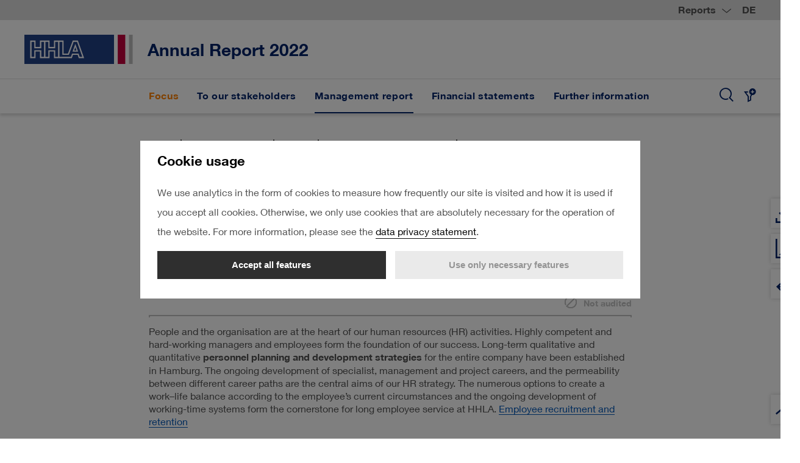

--- FILE ---
content_type: text/html
request_url: https://report.hhla.de/annual-report-2022/management-report/society/working-world/strategic-hr-management.html
body_size: 10129
content:
<!doctype html><html lang="en-US" class="no-js"><head>

<meta charset="utf-8">
<title>Strategic HR management - HHLA Annual Report 2022</title>
<meta name="viewport" content="width=device-width, initial-scale=1, user-scalable=yes, maximum-scale=10">
<meta property="og:title" content="Strategic HR management - HHLA Annual Report 2022">
<meta property="og:type" content="website">
<meta property="og:site_name" content="HHLA Annual Report 2022">
<meta property="og:locale" content="en-US">
<meta property="og:image" content="https://report.hhla.de/annual-report-2022/_assets/gallery/og-social.png">
<meta property="og:image:width" content="1200">
<meta property="og:image:height" content="630">
<meta name="twitter:site" content="HHLA Annual Report 2022">
<meta name="twitter:card" content="summary_large_image">
<meta name="robots" content="index,follow,noimageclick">
<meta name="apple-mobile-web-app-capable" content="yes">
<meta name="apple-mobile-web-app-status-bar-style" content="black">
<meta name="format-detection" content="telephone=no,date=no,address=no,email=no,url=no">
<meta name="apple-mobile-web-app-title" content="HHLA Annual Report 2022">
<link rel="alternate" hreflang="de" href="../../../_scripts/language-switch.php?lang=de&path=/lagebericht/soziales/arbeitswelt/strategisches-personalmanagement.html">
<link rel="canonical" href="https://report.hhla.de/annual-report-2022/management-report/society/working-world/strategic-hr-management.html">


<!-- flatnav meta tags --><meta name="nexxar:prev" content="../../eu-taxonomy/result-of-the-valuation.html">
<meta name="nexxar:next" content="personnel-development.html">

<script src="../../../_assets/js/nxr-bridge.js"></script>

<script type="text/javascript">
  (function(window, nxr) {

    window.nxr.page = {
      header: 'Strategic HR management',
      path: '/management-report/society/working-world/strategic-hr-management',
      pageId: '9df2b1df-543e-4823-816e-30f8873de1d1',
      classes: [],
      components: {
        'search-suggestion': {
          translation: {
            searchInputPlaceholder: 'Enter search term',
            searchSubmit: 'Search',
          },
        },
        consentmanager: {"headline":"Cookie usage","text":"We use analytics in the form of cookies to measure how frequently our site is visited and how it is used if you accept all cookies. Otherwise, we only use cookies that are absolutely necessary for the operation of the website. For more information, please see the <a href=\"https://hippo.nexxar.com/clients/hhla/ar22/en/services/privacy-policy\">data privacy statement</a>.","trackers":{"necessary":{"title":"Necessary","description":"Matomo etc.","descriptionToggle":"Mehr Informationen","selected":"true","required":"true","show":"true"},"analytics":{"title":"Analytics","selected":"false","required":"false","show":"true"}},"buttons":{"selected":"Use only necessary features","all":"Accept all features"},"excludedPages":["page--no-consent-manager"]},
        charts: {"focus-keyfigures-region":{"type":"svg"},"focus-keyfigures-gender":{"type":"svg"}},
      },
    };
    window.nxr.site.translation = {
      dynacharts: {"disabled":"Turn dynamic charts on","enabled":"Turn dynamic charts off","tooltipText":"Enable or disable the dynamic the dynamic view of a line chart for each row."},
    };

    window.nxr.site.language = 'en-US';
    window.nxr.site.languageShort = 'en';

  })(window, nxr);
</script>

<script src="../../../_assets/js/modernizr.js"></script>
<script defer src="../../../_assets/js/vendor.js"></script>
<script defer id="main-js" src="../../../_assets/js/main.js"></script><link rel="stylesheet" href="../../../_assets/css/main.css">
<script> </script>  </head>
  <body class="page ">


<header class="header">
  <div class="header__switch">
    <div class="header__switch-inner">
      <div class="report-switch">
  <button class="report-switch__button">Reports</button>
  <div class="report-switch__dropdown">
    <div class="report-switch__tabs">
      <div class="report-switch__tab-item report-switch__tab-item--active" data-trigger="0">
        2022
      </div>
      <div class="report-switch__tab-item " data-trigger="1">
        2021
      </div>
      <div class="report-switch__tab-item " data-trigger="2">
        2020
      </div>
      <div class="report-switch__tab-item " data-trigger="3">
        2019
      </div>
    </div> 
    <ul class="report-switch__list  report-switch__list--active container" data-target="0">
        
        <li class="report-switch__item">
<a href="https://report.hhla.de/annual-report-2022/" class="report-switch__link report-switch__link--current" target="_blank" rel="noopener"><img src="../../../_assets/gallery/og-social-ar-2022.png" class="report-switch__image" alt="OG Social Annual Report 2022 (Graphic)"> <span class="report-switch__title">AR 2022</span></a>        </li>
        
        <li class="report-switch__item">
<a href="https://report.hhla.de/interim-statement-q3-2022/" class="report-switch__link" target="_blank" rel="noopener"><img src="../../../_assets/gallery/og-social-ir3-2022.png" class="report-switch__image" alt="OG Social Interim statement 3 2022 (Graphic)"> <span class="report-switch__title">Q3 2022</span></a>        </li>
        
        <li class="report-switch__item">
<a href="https://report.hhla.de/half-year-financial-report-2022/" class="report-switch__link" target="_blank" rel="noopener"><img src="../../../_assets/gallery/og-social-ir2-2022.png" class="report-switch__image" alt="OG Social Half year financial report 2022 (Graphic)"> <span class="report-switch__title">HY 2022</span></a>        </li>
        
        <li class="report-switch__item">
<a href="https://report.hhla.de/interim-statement-q1-2022/" class="report-switch__link" target="_blank" rel="noopener"><img src="../../../_assets/gallery/og-social-ir1-2022.png" class="report-switch__image" alt="OG Social Interim statement 1 2022 (Graphic)"> <span class="report-switch__title">Q1 2022</span></a>        </li>
    </ul>
    <ul class="report-switch__list   container" data-target="1">
        
        <li class="report-switch__item">
<a href="https://report.hhla.de/annual-report-2021/" class="report-switch__link" target="_blank" rel="noopener"><img src="../../../_assets/gallery/og-social-ar-2021.png" class="report-switch__image" alt="OG Social Annual Report 2021 (Graphic)"> <span class="report-switch__title">AR 2021</span></a>        </li>
        
        <li class="report-switch__item">
<a href="https://report.hhla.de/interim-statement-q3-2021/" class="report-switch__link" target="_blank" rel="noopener"><img src="../../../_assets/gallery/og-social-ir3-2021.png" class="report-switch__image" alt="OG Social Interim statement 3 2021 (Graphic)"> <span class="report-switch__title">Q3 2021</span></a>        </li>
        
        <li class="report-switch__item">
<a href="https://report.hhla.de/half-year-financial-report-2021/" class="report-switch__link" target="_blank" rel="noopener"><img src="../../../_assets/gallery/og-social-ir2-2021.png" class="report-switch__image" alt="OG Social Half year financial report 2021 (Graphic)"> <span class="report-switch__title">HY 2021</span></a>        </li>
        
        <li class="report-switch__item">
<a href="https://report.hhla.de/interim-statement-q1-2021/" class="report-switch__link" target="_blank" rel="noopener"><img src="../../../_assets/gallery/og-social-ir1-2021.png" class="report-switch__image" alt="OG Social Interim statement 1 2021 (Graphic)"> <span class="report-switch__title">Q1 2021</span></a>        </li>
    </ul>
    <ul class="report-switch__list   container" data-target="2">
        
        <li class="report-switch__item">
<a href="https://report.hhla.de/annual-report-2020/" class="report-switch__link" target="_blank" rel="noopener"><img src="../../../_assets/gallery/og-social-ar-2020.png" class="report-switch__image" alt="OG Social Annual Report 2020 (Graphic)"> <span class="report-switch__title">AR 2020</span></a>        </li>
        
        <li class="report-switch__item">
<a href="https://report.hhla.de/interim-statement-q3-2020/" class="report-switch__link" target="_blank" rel="noopener"><img src="../../../_assets/gallery/og-social-ir3-2020.png" class="report-switch__image" alt="OG Social Interim statement 3 2020 (Graphic)"> <span class="report-switch__title">Q3 2020</span></a>        </li>
        
        <li class="report-switch__item">
<a href="https://report.hhla.de/half-year-financial-report-2020/" class="report-switch__link" target="_blank" rel="noopener"><img src="../../../_assets/gallery/og-social-ir2-2020.png" class="report-switch__image" alt="OG Social Half year financial report 2020 (Graphic)"> <span class="report-switch__title">HY 2020</span></a>        </li>
        
        <li class="report-switch__item">
<a href="https://report.hhla.de/interim-statement-q1-2020/" class="report-switch__link" target="_blank" rel="noopener"><img src="../../../_assets/gallery/og-social-ir1-2020.png" class="report-switch__image" alt="OG Social Interim statement 1 2020 (Graphic)"> <span class="report-switch__title">Q1 2020</span></a>        </li>
    </ul>
    <ul class="report-switch__list   container" data-target="3">
        
        <li class="report-switch__item">
<a href="https://report.hhla.de/annual-report-2019/" class="report-switch__link" target="_blank" rel="noopener"><img src="../../../_assets/gallery/og-social-ar-2019.png" class="report-switch__image" alt="OG Social Annual Report 2019 (Graphic)"> <span class="report-switch__title">AR 2019</span></a>        </li>
        
        <li class="report-switch__item">
<a href="https://report.hhla.de/interim-statement-q3-2019/" class="report-switch__link" target="_blank" rel="noopener"><img src="../../../_assets/gallery/og-social-ir3-2019.png" class="report-switch__image" alt="OG Social Interim statement 3 2019 (Graphic)"> <span class="report-switch__title">Q3 2019</span></a>        </li>
        
        <li class="report-switch__item">
<a href="https://report.hhla.de/half-year-financial-report-2019/" class="report-switch__link" target="_blank" rel="noopener"><img src="../../../_assets/gallery/og-social-ir2-2019.png" class="report-switch__image" alt="OG Social Half year financial report 2019 (Graphic)"> <span class="report-switch__title">HY 2019</span></a>        </li>
        
        <li class="report-switch__item">
<a href="https://report.hhla.de/interim-statement-q1-2019/" class="report-switch__link" target="_blank" rel="noopener"><img src="../../../_assets/gallery/og-social-ir1-2019.png" class="report-switch__image" alt="OG Social Interim statement 1 2019 (Graphic)"> <span class="report-switch__title">Q1 2019</span></a>        </li>
    </ul>
  </div>
</div>      
<div class="language-switch">
  <ul class="language-switch__list">    
          <li class="language-switch__item ">
<a href="../../../_scripts/language-switch.php?lang=de&path=/lagebericht/soziales/arbeitswelt/strategisches-personalmanagement.html" class="language-switch__link language-switch__link--de">de</a>      </li>
      <li class="language-switch__item is-active">
<a href="strategic-hr-management.html" class="language-switch__link language-switch__link--en">en</a>      </li>
  </ul>
</div>    </div>
  
  </div>
  <div class="header__container header__container--logo-visible"> 
    <div class="header__logo-container">
<a href="../../../" class="logo"><img src="../../../_assets/images/logo.svg" class="logo__image" alt="Logo"></a><a href="../../../" class="report-title report-title--desktop"><h2 class="report-title__headline">
Annual Report 2022
</h2></a>    </div>
    
    <div class="header__toggles">
<div class="toggle__container">
<button type="button" class="toggle toggle--search toggle--desktop">
  <span class="toggle__text">Suche</span>
</button>
  <button class="toggle toggle-tagmanager">
    <span class="tool__dropout">Tag manager</span>
  </button>
<button type="button" class="toggle toggle--nav toggle--desktop">
  <span class="toggle__text">Hauptmenü</span>
</button>
</div>

    </div>
  </div>
<a href="../../../" class="report-title report-title--mobile"><h2 class="report-title__headline">
Annual Report 2022
</h2></a><div id="search-suggestion-mount" data-search-action="../../../services/search.html">
</div>    <nav class="nav nav--mobile">
      <div class="nav__inner">
        <div class="nav__back">
<a href="strategic-hr-management.html#" class="nav__link nav__link--back"></a>        </div>
        <div class="nav__content">
          <div class="nav__header">
           Annual report 
          </div>
        <ul class="nav__list nav__list--level1">
              <li class="nav__item nav__item--level1 nav__item--has-children">
<a href="../../../focus.html" class="nav__link nav__link--level1" data-level="1"><span class="nav__title">Focus</span></a>          <div class="nav__container--level2">
        <ul class="nav__list nav__list--level2">
            <li class="nav__item nav__item--parent">
<a href="../../../focus.html" class="nav__link nav__link--parent"><span class="nav__title">Focus</span></a>            </li>
              <li class="nav__item nav__item--level2 nav__item--childless">
<a href="../../../focus/working-across-generations.html" class="nav__link nav__link--level2" data-level="2"><span class="nav__title">Working across generations</span></a>              </li>
              <li class="nav__item nav__item--level2 nav__item--childless">
<a href="../../../focus/intercultural-collaboration.html" class="nav__link nav__link--level2" data-level="2"><span class="nav__title">Intercultural collaboration</span></a>              </li>
              <li class="nav__item nav__item--level2 nav__item--childless">
<a href="../../../focus/gender-and-gender-equality.html" class="nav__link nav__link--level2" data-level="2"><span class="nav__title">Gender and gender equality</span></a>              </li>
              <li class="nav__item nav__item--level2 nav__item--childless">
<a href="../../../focus/equal-opportunities.html" class="nav__link nav__link--level2" data-level="2"><span class="nav__title">Equal opportunities</span></a>              </li>
        </ul>
          </div>
              </li>
              <li class="nav__item nav__item--level1 nav__item--has-children">
<a href="../../../to-our-stakeholders.html" class="nav__link nav__link--level1" data-level="1"><span class="nav__title">To our stakeholders</span></a>          <div class="nav__container--level2">
        <ul class="nav__list nav__list--level2">
            <li class="nav__item nav__item--parent">
<a href="../../../to-our-stakeholders.html" class="nav__link nav__link--parent"><span class="nav__title">To our stakeholders</span></a>            </li>
              <li class="nav__item nav__item--level2 nav__item--childless">
<a href="../../../to-our-stakeholders/foreword.html" class="nav__link nav__link--level2" data-level="2"><span class="nav__title">Foreword</span></a>              </li>
              <li class="nav__item nav__item--level2 nav__item--childless">
<a href="../../../to-our-stakeholders/members-of-the-executive-board.html" class="nav__link nav__link--level2" data-level="2"><span class="nav__title">Members of the Executive&nbsp;Board</span></a>              </li>
              <li class="nav__item nav__item--level2 nav__item--childless">
<a href="../../../to-our-stakeholders/report-of-the-supervisory-board.html" class="nav__link nav__link--level2" data-level="2"><span class="nav__title">Report of the Supervisory&nbsp;Board</span></a>              </li>
              <li class="nav__item nav__item--level2 nav__item--childless">
<a href="../../../to-our-stakeholders/members-of-the-supervisory-board.html" class="nav__link nav__link--level2" data-level="2"><span class="nav__title">Members of the Supervisory&nbsp;Board</span></a>              </li>
              <li class="nav__item nav__item--level2 nav__item--childless">
<a href="../../../to-our-stakeholders/hhla-share.html" class="nav__link nav__link--level2" data-level="2"><span class="nav__title">HHLA share</span></a>              </li>
              <li class="nav__item nav__item--level2 nav__item--has-children">
<a href="../../../to-our-stakeholders/key-figures.html" class="nav__link nav__link--level2" data-level="2"><span class="nav__title">Key figures</span></a>        <ul class="nav__list nav__list--level3">
            <li class="nav__item nav__item--parent">
<a href="../../../to-our-stakeholders/key-figures.html" class="nav__link nav__link--parent"><span class="nav__title">Key figures</span></a>            </li>
              <li class="nav__item nav__item--level3 nav__item--childless">
<a href="../../../to-our-stakeholders/key-figures/financial-key-figures.html" class="nav__link nav__link--level3" data-level="3"><span class="nav__title">Financial key figures</span></a>              </li>
              <li class="nav__item nav__item--level3 nav__item--childless">
<a href="../../../to-our-stakeholders/key-figures/non-financial-key-figures.html" class="nav__link nav__link--level3" data-level="3"><span class="nav__title">Non-financial key figures</span></a>              </li>
        </ul>
              </li>
        </ul>
          </div>
              </li>
              <li class="nav__item nav__item--level1 nav__item--has-children nav__item--inpath">
<a href="../../../management-report.html" class="nav__link nav__link--level1" data-level="1"><span class="nav__title">Management report</span></a>          <div class="nav__container--level2">
        <ul class="nav__list nav__list--level2">
            <li class="nav__item nav__item--parent">
<a href="../../../management-report.html" class="nav__link nav__link--parent"><span class="nav__title">Management report</span></a>            </li>
              <li class="nav__item nav__item--level2 nav__item--childless">
<a href="../../about-this-report.html" class="nav__link nav__link--level2" data-level="2"><span class="nav__title">About this report</span></a>              </li>
              <li class="nav__item nav__item--level2 nav__item--has-children">
<a href="../../basic-group-information.html" class="nav__link nav__link--level2" data-level="2"><span class="nav__title">Basic Group information</span></a>        <ul class="nav__list nav__list--level3">
            <li class="nav__item nav__item--parent">
<a href="../../basic-group-information.html" class="nav__link nav__link--parent"><span class="nav__title">Basic Group information</span></a>            </li>
              <li class="nav__item nav__item--level3 nav__item--childless">
<a href="../../basic-group-information/group-structure.html" class="nav__link nav__link--level3" data-level="3"><span class="nav__title">Group structure</span></a>              </li>
              <li class="nav__item nav__item--level3 nav__item--childless">
<a href="../../basic-group-information/operating-activities.html" class="nav__link nav__link--level3" data-level="3"><span class="nav__title">Operating activities</span></a>              </li>
              <li class="nav__item nav__item--level3 nav__item--childless">
<a href="../../basic-group-information/legal-framework.html" class="nav__link nav__link--level3" data-level="3"><span class="nav__title">Legal framework</span></a>              </li>
              <li class="nav__item nav__item--level3 nav__item--childless">
<a href="../../basic-group-information/market-position.html" class="nav__link nav__link--level3" data-level="3"><span class="nav__title">Market position</span></a>              </li>
              <li class="nav__item nav__item--level3 nav__item--childless">
<a href="../../basic-group-information/business-partners-and-customers.html" class="nav__link nav__link--level3" data-level="3"><span class="nav__title">Business partners and customers</span></a>              </li>
              <li class="nav__item nav__item--level3 nav__item--childless">
<a href="../../basic-group-information/procurement-and-supplier-management.html" class="nav__link nav__link--level3" data-level="3"><span class="nav__title">Procurement and supplier management</span></a>              </li>
              <li class="nav__item nav__item--level3 nav__item--childless">
<a href="../../basic-group-information/innovation.html" class="nav__link nav__link--level3" data-level="3"><span class="nav__title">Innovation</span></a>              </li>
        </ul>
              </li>
              <li class="nav__item nav__item--level2 nav__item--has-children">
<a href="../../strategy-and-management.html" class="nav__link nav__link--level2" data-level="2"><span class="nav__title">Strategy and management</span></a>        <ul class="nav__list nav__list--level3">
            <li class="nav__item nav__item--parent">
<a href="../../strategy-and-management.html" class="nav__link nav__link--parent"><span class="nav__title">Strategy and management</span></a>            </li>
              <li class="nav__item nav__item--level3 nav__item--childless">
<a href="../../strategy-and-management/strategy.html" class="nav__link nav__link--level3" data-level="3"><span class="nav__title">Strategy</span></a>              </li>
              <li class="nav__item nav__item--level3 nav__item--childless">
<a href="../../strategy-and-management/corporate-and-value-management.html" class="nav__link nav__link--level3" data-level="3"><span class="nav__title">Corporate and value management</span></a>              </li>
        </ul>
              </li>
              <li class="nav__item nav__item--level2 nav__item--has-children">
<a href="../../economic-report.html" class="nav__link nav__link--level2" data-level="2"><span class="nav__title">Economic report</span></a>        <ul class="nav__list nav__list--level3">
            <li class="nav__item nav__item--parent">
<a href="../../economic-report.html" class="nav__link nav__link--parent"><span class="nav__title">Economic report</span></a>            </li>
              <li class="nav__item nav__item--level3 nav__item--has-children">
<a href="../../economic-report/economic-environment.html" class="nav__link nav__link--level3" data-level="3"><span class="nav__title">Economic environment</span></a>        <ul class="nav__list nav__list--level4">
            <li class="nav__item nav__item--parent">
<a href="../../economic-report/economic-environment.html" class="nav__link nav__link--parent"><span class="nav__title">Economic environment</span></a>            </li>
              <li class="nav__item nav__item--level4 nav__item--childless">
<a href="../../economic-report/economic-environment/macroeconomy.html" class="nav__link nav__link--level4" data-level="4"><span class="nav__title">Macroeconomy</span></a>              </li>
              <li class="nav__item nav__item--level4 nav__item--childless">
<a href="../../economic-report/economic-environment/sector.html" class="nav__link nav__link--level4" data-level="4"><span class="nav__title">Sector</span></a>              </li>
        </ul>
              </li>
              <li class="nav__item nav__item--level3 nav__item--childless">
<a href="../../economic-report/overall-view.html" class="nav__link nav__link--level3" data-level="3"><span class="nav__title">Overall view</span></a>              </li>
              <li class="nav__item nav__item--level3 nav__item--childless">
<a href="../../economic-report/notes-on-the-reporting.html" class="nav__link nav__link--level3" data-level="3"><span class="nav__title">Notes on the reporting</span></a>              </li>
              <li class="nav__item nav__item--level3 nav__item--childless">
<a href="../../economic-report/earnings-position.html" class="nav__link nav__link--level3" data-level="3"><span class="nav__title">Earnings position</span></a>              </li>
              <li class="nav__item nav__item--level3 nav__item--has-children">
<a href="../../economic-report/financial-position.html" class="nav__link nav__link--level3" data-level="3"><span class="nav__title">Financial position</span></a>        <ul class="nav__list nav__list--level4">
            <li class="nav__item nav__item--parent">
<a href="../../economic-report/financial-position.html" class="nav__link nav__link--parent"><span class="nav__title">Financial position</span></a>            </li>
              <li class="nav__item nav__item--level4 nav__item--childless">
<a href="../../economic-report/financial-position/balance-sheet-analysis.html" class="nav__link nav__link--level4" data-level="4"><span class="nav__title">Balance sheet analysis</span></a>              </li>
              <li class="nav__item nav__item--level4 nav__item--childless">
<a href="../../economic-report/financial-position/investment-analysis.html" class="nav__link nav__link--level4" data-level="4"><span class="nav__title">Investment analysis</span></a>              </li>
              <li class="nav__item nav__item--level4 nav__item--childless">
<a href="../../economic-report/financial-position/liquidity-analysis.html" class="nav__link nav__link--level4" data-level="4"><span class="nav__title">Liquidity analysis</span></a>              </li>
              <li class="nav__item nav__item--level4 nav__item--childless">
<a href="../../economic-report/financial-position/financing-analysis.html" class="nav__link nav__link--level4" data-level="4"><span class="nav__title">Financing analysis</span></a>              </li>
              <li class="nav__item nav__item--level4 nav__item--childless">
<a href="../../economic-report/financial-position/changes-to-the-consolidated-group.html" class="nav__link nav__link--level4" data-level="4"><span class="nav__title">Changes to the consolidated Group</span></a>              </li>
        </ul>
              </li>
              <li class="nav__item nav__item--level3 nav__item--has-children">
<a href="../../economic-report/segment-performance.html" class="nav__link nav__link--level3" data-level="3"><span class="nav__title">Segment performance</span></a>        <ul class="nav__list nav__list--level4">
            <li class="nav__item nav__item--parent">
<a href="../../economic-report/segment-performance.html" class="nav__link nav__link--parent"><span class="nav__title">Segment performance</span></a>            </li>
              <li class="nav__item nav__item--level4 nav__item--childless">
<a href="../../economic-report/segment-performance/container.html" class="nav__link nav__link--level4" data-level="4"><span class="nav__title">Container</span></a>              </li>
              <li class="nav__item nav__item--level4 nav__item--childless">
<a href="../../economic-report/segment-performance/intermodal.html" class="nav__link nav__link--level4" data-level="4"><span class="nav__title">Intermodal</span></a>              </li>
              <li class="nav__item nav__item--level4 nav__item--childless">
<a href="../../economic-report/segment-performance/logistics.html" class="nav__link nav__link--level4" data-level="4"><span class="nav__title">Logistics</span></a>              </li>
              <li class="nav__item nav__item--level4 nav__item--childless">
<a href="../../economic-report/segment-performance/real-estate.html" class="nav__link nav__link--level4" data-level="4"><span class="nav__title">Real Estate</span></a>              </li>
        </ul>
              </li>
              <li class="nav__item nav__item--level3 nav__item--childless">
<a href="../../economic-report/events-after-the-balance-sheet-date.html" class="nav__link nav__link--level3" data-level="3"><span class="nav__title">Events after the balance sheet date</span></a>              </li>
              <li class="nav__item nav__item--level3 nav__item--childless">
<a href="../../economic-report/comments-on-the-hhla-ag.html" class="nav__link nav__link--level3" data-level="3"><span class="nav__title">Notes to HHLA&nbsp;AG</span></a>              </li>
        </ul>
              </li>
              <li class="nav__item nav__item--level2 nav__item--has-children">
<a href="../../risks-opportunities-and-forecast.html" class="nav__link nav__link--level2" data-level="2"><span class="nav__title">Risks, opportunities and forecast</span></a>        <ul class="nav__list nav__list--level3">
            <li class="nav__item nav__item--parent">
<a href="../../risks-opportunities-and-forecast.html" class="nav__link nav__link--parent"><span class="nav__title">Risks, opportunities and forecast</span></a>            </li>
              <li class="nav__item nav__item--level3 nav__item--childless">
<a href="../../risks-opportunities-and-forecast/management-of-risks-and-opportunities.html" class="nav__link nav__link--level3" data-level="3"><span class="nav__title">Management of risks and opportunities</span></a>              </li>
              <li class="nav__item nav__item--level3 nav__item--childless">
<a href="../../risks-opportunities-and-forecast/overall-assessment.html" class="nav__link nav__link--level3" data-level="3"><span class="nav__title">Overall assessment</span></a>              </li>
              <li class="nav__item nav__item--level3 nav__item--childless">
<a href="../../risks-opportunities-and-forecast/risks-and-opportunities.html" class="nav__link nav__link--level3" data-level="3"><span class="nav__title">Risks and opportunities</span></a>              </li>
              <li class="nav__item nav__item--level3 nav__item--has-children">
<a href="../../risks-opportunities-and-forecast/business-forecast.html" class="nav__link nav__link--level3" data-level="3"><span class="nav__title">Business forecast</span></a>        <ul class="nav__list nav__list--level4">
            <li class="nav__item nav__item--parent">
<a href="../../risks-opportunities-and-forecast/business-forecast.html" class="nav__link nav__link--parent"><span class="nav__title">Business forecast</span></a>            </li>
              <li class="nav__item nav__item--level4 nav__item--childless">
<a href="../../risks-opportunities-and-forecast/business-forecast/macroeconomy.html" class="nav__link nav__link--level4" data-level="4"><span class="nav__title">Macroeconomy</span></a>              </li>
              <li class="nav__item nav__item--level4 nav__item--childless">
<a href="../../risks-opportunities-and-forecast/business-forecast/sector.html" class="nav__link nav__link--level4" data-level="4"><span class="nav__title">Sector</span></a>              </li>
              <li class="nav__item nav__item--level4 nav__item--childless">
<a href="../../risks-opportunities-and-forecast/business-forecast/group-performance.html" class="nav__link nav__link--level4" data-level="4"><span class="nav__title">Group performance</span></a>              </li>
        </ul>
              </li>
        </ul>
              </li>
              <li class="nav__item nav__item--level2 nav__item--has-children">
<a href="../../non-financial-statement.html" class="nav__link nav__link--level2" data-level="2"><span class="nav__title">Non-financial statement</span></a>        <ul class="nav__list nav__list--level3">
            <li class="nav__item nav__item--parent">
<a href="../../non-financial-statement.html" class="nav__link nav__link--parent"><span class="nav__title">Non-financial statement</span></a>            </li>
              <li class="nav__item nav__item--level3 nav__item--childless">
<a href="../../non-financial-statement/non-financial-reporting.html" class="nav__link nav__link--level3" data-level="3"><span class="nav__title">Non-financial reporting</span></a>              </li>
              <li class="nav__item nav__item--level3 nav__item--childless">
<a href="../../non-financial-statement/materiality-analysis.html" class="nav__link nav__link--level3" data-level="3"><span class="nav__title">Materiality analysis</span></a>              </li>
              <li class="nav__item nav__item--level3 nav__item--childless">
<a href="../../non-financial-statement/sustainability-management.html" class="nav__link nav__link--level3" data-level="3"><span class="nav__title">Sustainability management</span></a>              </li>
        </ul>
              </li>
              <li class="nav__item nav__item--level2 nav__item--has-children">
<a href="../../ecology.html" class="nav__link nav__link--level2" data-level="2"><span class="nav__title">Ecology</span></a>        <ul class="nav__list nav__list--level3">
            <li class="nav__item nav__item--parent">
<a href="../../ecology.html" class="nav__link nav__link--parent"><span class="nav__title">Ecology</span></a>            </li>
              <li class="nav__item nav__item--level3 nav__item--has-children">
<a href="../../ecology/climate-change-and-climate-protection.html" class="nav__link nav__link--level3" data-level="3"><span class="nav__title">Climate change and climate&nbsp;protection</span></a>        <ul class="nav__list nav__list--level4">
            <li class="nav__item nav__item--parent">
<a href="../../ecology/climate-change-and-climate-protection.html" class="nav__link nav__link--parent"><span class="nav__title">Climate change and climate&nbsp;protection</span></a>            </li>
              <li class="nav__item nav__item--level4 nav__item--childless">
<a href="../../ecology/climate-change-and-climate-protection/climate-friendly-logistic-chains.html" class="nav__link nav__link--level4" data-level="4"><span class="nav__title">Climate friendly logistic chains</span></a>              </li>
              <li class="nav__item nav__item--level4 nav__item--childless">
<a href="../../ecology/climate-change-and-climate-protection/area-optimisation.html" class="nav__link nav__link--level4" data-level="4"><span class="nav__title">Area optimisation</span></a>              </li>
              <li class="nav__item nav__item--level4 nav__item--childless">
<a href="../../ecology/climate-change-and-climate-protection/emissions.html" class="nav__link nav__link--level4" data-level="4"><span class="nav__title">Emissions</span></a>              </li>
              <li class="nav__item nav__item--level4 nav__item--childless">
<a href="../../ecology/climate-change-and-climate-protection/energy.html" class="nav__link nav__link--level4" data-level="4"><span class="nav__title">Energy</span></a>              </li>
        </ul>
              </li>
              <li class="nav__item nav__item--level3 nav__item--childless">
<a href="../../ecology/water-consumption.html" class="nav__link nav__link--level3" data-level="3"><span class="nav__title">Water consumption</span></a>              </li>
              <li class="nav__item nav__item--level3 nav__item--childless">
<a href="../../ecology/resources-and-circular-economy.html" class="nav__link nav__link--level3" data-level="3"><span class="nav__title">Resources and circular economy</span></a>              </li>
        </ul>
              </li>
              <li class="nav__item nav__item--level2 nav__item--has-children">
<a href="../../eu-taxonomy.html" class="nav__link nav__link--level2" data-level="2"><span class="nav__title">EU taxonomy</span></a>        <ul class="nav__list nav__list--level3">
            <li class="nav__item nav__item--parent">
<a href="../../eu-taxonomy.html" class="nav__link nav__link--parent"><span class="nav__title">EU taxonomy</span></a>            </li>
              <li class="nav__item nav__item--level3 nav__item--childless">
<a href="../../eu-taxonomy/framework-and-application.html" class="nav__link nav__link--level3" data-level="3"><span class="nav__title">Framework and application</span></a>              </li>
              <li class="nav__item nav__item--level3 nav__item--childless">
<a href="../../eu-taxonomy/analysis-of-economic-activities.html" class="nav__link nav__link--level3" data-level="3"><span class="nav__title">Analysis of economic activities</span></a>              </li>
              <li class="nav__item nav__item--level3 nav__item--childless">
<a href="../../eu-taxonomy/collection-of-key-figures.html" class="nav__link nav__link--level3" data-level="3"><span class="nav__title">Collection of key figures</span></a>              </li>
              <li class="nav__item nav__item--level3 nav__item--childless">
<a href="../../eu-taxonomy/result-of-the-valuation.html" class="nav__link nav__link--level3" data-level="3"><span class="nav__title">Result of the valuation</span></a>              </li>
        </ul>
              </li>
              <li class="nav__item nav__item--level2 nav__item--has-children nav__item--inpath">
<a href="../../society.html" class="nav__link nav__link--level2" data-level="2"><span class="nav__title">Society</span></a>        <ul class="nav__list nav__list--level3">
            <li class="nav__item nav__item--parent">
<a href="../../society.html" class="nav__link nav__link--parent"><span class="nav__title">Society</span></a>            </li>
              <li class="nav__item nav__item--level3 nav__item--has-children nav__item--inpath">
<a href="../working-world.html" class="nav__link nav__link--level3" data-level="3"><span class="nav__title">Working world and employment</span></a>        <ul class="nav__list nav__list--level4">
            <li class="nav__item nav__item--parent">
<a href="../working-world.html" class="nav__link nav__link--parent"><span class="nav__title">Working world and employment</span></a>            </li>
              <li class="nav__item nav__item--level4 nav__item--childless nav__item--active">
<a href="strategic-hr-management.html" class="nav__link nav__link--level4" data-level="4"><span class="nav__title">Strategic HR management</span></a>              </li>
              <li class="nav__item nav__item--level4 nav__item--childless">
<a href="personnel-development.html" class="nav__link nav__link--level4" data-level="4"><span class="nav__title">Personnel development</span></a>              </li>
              <li class="nav__item nav__item--level4 nav__item--childless">
<a href="recruiting-and-retaining-employees.html" class="nav__link nav__link--level4" data-level="4"><span class="nav__title">Recruiting and retaining employees</span></a>              </li>
              <li class="nav__item nav__item--level4 nav__item--childless">
<a href="diversity-and-inclusion.html" class="nav__link nav__link--level4" data-level="4"><span class="nav__title">Diversity and inclusion</span></a>              </li>
              <li class="nav__item nav__item--level4 nav__item--childless">
<a href="headcount-and-structure.html" class="nav__link nav__link--level4" data-level="4"><span class="nav__title">Headcount and personnel structure</span></a>              </li>
              <li class="nav__item nav__item--level4 nav__item--childless">
<a href="dialogue-with-employee-representatives.html" class="nav__link nav__link--level4" data-level="4"><span class="nav__title">Dialogue with employee representatives</span></a>              </li>
        </ul>
              </li>
              <li class="nav__item nav__item--level3 nav__item--childless">
<a href="../health-and-occupational-safety.html" class="nav__link nav__link--level3" data-level="3"><span class="nav__title">Health and occupational safety</span></a>              </li>
              <li class="nav__item nav__item--level3 nav__item--childless">
<a href="../corporate-citizenship.html" class="nav__link nav__link--level3" data-level="3"><span class="nav__title">Corporate citizenship</span></a>              </li>
        </ul>
              </li>
              <li class="nav__item nav__item--level2 nav__item--has-children">
<a href="../../corporate-governance.html" class="nav__link nav__link--level2" data-level="2"><span class="nav__title">Corporate Governance</span></a>        <ul class="nav__list nav__list--level3">
            <li class="nav__item nav__item--parent">
<a href="../../corporate-governance.html" class="nav__link nav__link--parent"><span class="nav__title">Corporate Governance</span></a>            </li>
              <li class="nav__item nav__item--level3 nav__item--has-children">
<a href="../../corporate-governance/business-ethics-and-integrity.html" class="nav__link nav__link--level3" data-level="3"><span class="nav__title">Business ethics and integrity</span></a>        <ul class="nav__list nav__list--level4">
            <li class="nav__item nav__item--parent">
<a href="../../corporate-governance/business-ethics-and-integrity.html" class="nav__link nav__link--parent"><span class="nav__title">Business ethics and integrity</span></a>            </li>
              <li class="nav__item nav__item--level4 nav__item--childless">
<a href="../../corporate-governance/business-ethics-and-integrity/international-standards.html" class="nav__link nav__link--level4" data-level="4"><span class="nav__title">International standards</span></a>              </li>
              <li class="nav__item nav__item--level4 nav__item--childless">
<a href="../../corporate-governance/business-ethics-and-integrity/respect-for-human-rights.html" class="nav__link nav__link--level4" data-level="4"><span class="nav__title">Respect for human rights</span></a>              </li>
              <li class="nav__item nav__item--level4 nav__item--childless">
<a href="../../corporate-governance/business-ethics-and-integrity/combating-corruption-and-bribery.html" class="nav__link nav__link--level4" data-level="4"><span class="nav__title">Combating corruption and bribery</span></a>              </li>
              <li class="nav__item nav__item--level4 nav__item--childless">
<a href="../../corporate-governance/business-ethics-and-integrity/supply-chain.html" class="nav__link nav__link--level4" data-level="4"><span class="nav__title">Supply chain</span></a>              </li>
              <li class="nav__item nav__item--level4 nav__item--childless">
<a href="../../corporate-governance/business-ethics-and-integrity/tax.html" class="nav__link nav__link--level4" data-level="4"><span class="nav__title">Tax</span></a>              </li>
              <li class="nav__item nav__item--level4 nav__item--childless">
<a href="../../corporate-governance/business-ethics-and-integrity/memberships-and-lobbying.html" class="nav__link nav__link--level4" data-level="4"><span class="nav__title">Memberships and lobbying</span></a>              </li>
              <li class="nav__item nav__item--level4 nav__item--childless">
<a href="../../corporate-governance/business-ethics-and-integrity/data-protection.html" class="nav__link nav__link--level4" data-level="4"><span class="nav__title">Data protection</span></a>              </li>
        </ul>
              </li>
              <li class="nav__item nav__item--level3 nav__item--has-children">
<a href="../../corporate-governance/corporate-management-declaration.html" class="nav__link nav__link--level3" data-level="3"><span class="nav__title">Corporate management declaration</span></a>        <ul class="nav__list nav__list--level4">
            <li class="nav__item nav__item--parent">
<a href="../../corporate-governance/corporate-management-declaration.html" class="nav__link nav__link--parent"><span class="nav__title">Corporate management declaration</span></a>            </li>
              <li class="nav__item nav__item--level4 nav__item--childless">
<a href="../../corporate-governance/corporate-management-declaration/dcgc-and-declaration-of-compliance.html" class="nav__link nav__link--level4" data-level="4"><span class="nav__title">DCGC and declaration of compliance</span></a>              </li>
              <li class="nav__item nav__item--level4 nav__item--childless">
<a href="../../corporate-governance/corporate-management-declaration/remuneration-report.html" class="nav__link nav__link--level4" data-level="4"><span class="nav__title">Remuneration report</span></a>              </li>
              <li class="nav__item nav__item--level4 nav__item--childless">
<a href="../../corporate-governance/corporate-management-declaration/corporate-governance-practices.html" class="nav__link nav__link--level4" data-level="4"><span class="nav__title">Corporate governance practices</span></a>              </li>
              <li class="nav__item nav__item--level4 nav__item--childless">
<a href="../../corporate-governance/corporate-management-declaration/executive-board.html" class="nav__link nav__link--level4" data-level="4"><span class="nav__title">Executive Board</span></a>              </li>
              <li class="nav__item nav__item--level4 nav__item--childless">
<a href="../../corporate-governance/corporate-management-declaration/supervisory-board.html" class="nav__link nav__link--level4" data-level="4"><span class="nav__title">Supervisory Board</span></a>              </li>
              <li class="nav__item nav__item--level4 nav__item--childless">
<a href="../../corporate-governance/corporate-management-declaration/disclosures-hgb.html" class="nav__link nav__link--level4" data-level="4"><span class="nav__title">Disclosures (HGB)</span></a>              </li>
              <li class="nav__item nav__item--level4 nav__item--childless">
<a href="../../corporate-governance/corporate-management-declaration/shareholders-and-agm.html" class="nav__link nav__link--level4" data-level="4"><span class="nav__title">Shareholders and AGM</span></a>              </li>
              <li class="nav__item nav__item--level4 nav__item--childless">
<a href="../../corporate-governance/corporate-management-declaration/accounting-and-auditing.html" class="nav__link nav__link--level4" data-level="4"><span class="nav__title">Accounting and auditing</span></a>              </li>
        </ul>
              </li>
              <li class="nav__item nav__item--level3 nav__item--childless">
<a href="../../corporate-governance/takeover-related-disclosures-and-explanatory-notes.html" class="nav__link nav__link--level3" data-level="3"><span class="nav__title">Takeover-related disclosures and explanatory notes</span></a>              </li>
              <li class="nav__item nav__item--level3 nav__item--childless">
<a href="../../corporate-governance/statement-of-the-executive-board.html" class="nav__link nav__link--level3" data-level="3"><span class="nav__title">Statement of the Executive&nbsp;Board</span></a>              </li>
        </ul>
              </li>
        </ul>
          </div>
              </li>
              <li class="nav__item nav__item--level1 nav__item--has-children">
<a href="../../../financial-statements.html" class="nav__link nav__link--level1" data-level="1"><span class="nav__title">Financial statements</span></a>          <div class="nav__container--level2">
        <ul class="nav__list nav__list--level2">
            <li class="nav__item nav__item--parent">
<a href="../../../financial-statements.html" class="nav__link nav__link--parent"><span class="nav__title">Financial statements</span></a>            </li>
              <li class="nav__item nav__item--level2 nav__item--has-children">
<a href="../../../financial-statements/hhla-group.html" class="nav__link nav__link--level2" data-level="2"><span class="nav__title">HHLA Group</span></a>        <ul class="nav__list nav__list--level3">
            <li class="nav__item nav__item--parent">
<a href="../../../financial-statements/hhla-group.html" class="nav__link nav__link--parent"><span class="nav__title">HHLA Group</span></a>            </li>
              <li class="nav__item nav__item--level3 nav__item--childless">
<a href="../../../financial-statements/hhla-group/income-statement.html" class="nav__link nav__link--level3" data-level="3"><span class="nav__title">Income statement</span></a>              </li>
              <li class="nav__item nav__item--level3 nav__item--childless">
<a href="../../../financial-statements/hhla-group/statement-of-comprehensive-income.html" class="nav__link nav__link--level3" data-level="3"><span class="nav__title">Statement of comprehensive income</span></a>              </li>
              <li class="nav__item nav__item--level3 nav__item--childless">
<a href="../../../financial-statements/hhla-group/balance-sheet.html" class="nav__link nav__link--level3" data-level="3"><span class="nav__title">Balance sheet</span></a>              </li>
              <li class="nav__item nav__item--level3 nav__item--childless">
<a href="../../../financial-statements/hhla-group/cash-flow-statement.html" class="nav__link nav__link--level3" data-level="3"><span class="nav__title">Cash flow statement</span></a>              </li>
              <li class="nav__item nav__item--level3 nav__item--childless">
<a href="../../../financial-statements/hhla-group/statement-of-changes-in-equity.html" class="nav__link nav__link--level3" data-level="3"><span class="nav__title">Statement of changes in equity</span></a>              </li>
              <li class="nav__item nav__item--level3 nav__item--childless">
<a href="../../../financial-statements/hhla-group/segment-report.html" class="nav__link nav__link--level3" data-level="3"><span class="nav__title">Segment report</span></a>              </li>
        </ul>
              </li>
              <li class="nav__item nav__item--level2 nav__item--has-children">
<a href="../../../financial-statements/hhla-subgroups.html" class="nav__link nav__link--level2" data-level="2"><span class="nav__title">HHLA subgroups</span></a>        <ul class="nav__list nav__list--level3">
            <li class="nav__item nav__item--parent">
<a href="../../../financial-statements/hhla-subgroups.html" class="nav__link nav__link--parent"><span class="nav__title">HHLA subgroups</span></a>            </li>
              <li class="nav__item nav__item--level3 nav__item--childless">
<a href="../../../financial-statements/hhla-subgroups/income-statement.html" class="nav__link nav__link--level3" data-level="3"><span class="nav__title">Income statement</span></a>              </li>
              <li class="nav__item nav__item--level3 nav__item--childless">
<a href="../../../financial-statements/hhla-subgroups/statement-of-comprehensive-income.html" class="nav__link nav__link--level3" data-level="3"><span class="nav__title">Statement of comprehensive income</span></a>              </li>
              <li class="nav__item nav__item--level3 nav__item--childless">
<a href="../../../financial-statements/hhla-subgroups/balance-sheet.html" class="nav__link nav__link--level3" data-level="3"><span class="nav__title">Balance sheet</span></a>              </li>
              <li class="nav__item nav__item--level3 nav__item--childless">
<a href="../../../financial-statements/hhla-subgroups/cash-flow-statement.html" class="nav__link nav__link--level3" data-level="3"><span class="nav__title">Cash flow statement</span></a>              </li>
              <li class="nav__item nav__item--level3 nav__item--childless">
<a href="../../../financial-statements/hhla-subgroups/statement-of-changes-in-equity.html" class="nav__link nav__link--level3" data-level="3"><span class="nav__title">Statement of changes in&nbsp;equity</span></a>              </li>
        </ul>
              </li>
              <li class="nav__item nav__item--level2 nav__item--has-children">
<a href="../../../financial-statements/notes-to-the-consolidated-financial-statements.html" class="nav__link nav__link--level2" data-level="2"><span class="nav__title">Notes to the consolidated financial&nbsp;statements</span></a>        <ul class="nav__list nav__list--level3">
            <li class="nav__item nav__item--parent">
<a href="../../../financial-statements/notes-to-the-consolidated-financial-statements.html" class="nav__link nav__link--parent"><span class="nav__title">Notes to the consolidated financial&nbsp;statements</span></a>            </li>
              <li class="nav__item nav__item--level3 nav__item--childless">
<a href="../../../financial-statements/notes-to-the-consolidated-financial-statements/general-notes.html" class="nav__link nav__link--level3" data-level="3"><span class="nav__title">General notes</span></a>        <ul class="nav__list nav__list--level4">
            <li class="nav__item nav__item--parent">
<a href="../../../financial-statements/notes-to-the-consolidated-financial-statements/general-notes.html" class="nav__link nav__link--parent"><span class="nav__title">General notes</span></a>            </li>
              <li class="nav__item nav__item--level4 nav__item--childless">
<a href="../../../financial-statements/notes-to-the-consolidated-financial-statements/general-notes/basic-information-on-the-group.html" class="nav__link nav__link--level4" data-level="4"><span class="nav__noteid">1.</span>
<span class="nav__title">Basic information on the Group</span></a>              </li>
              <li class="nav__item nav__item--level4 nav__item--childless">
<a href="../../../financial-statements/notes-to-the-consolidated-financial-statements/general-notes/consolidation-principles.html" class="nav__link nav__link--level4" data-level="4"><span class="nav__noteid">2.</span>
<span class="nav__title">Consolidation principles</span></a>              </li>
              <li class="nav__item nav__item--level4 nav__item--childless">
<a href="../../../financial-statements/notes-to-the-consolidated-financial-statements/general-notes/make-up-of-the-group.html" class="nav__link nav__link--level4" data-level="4"><span class="nav__noteid">3.</span>
<span class="nav__title">Make-up of the Group</span></a>              </li>
              <li class="nav__item nav__item--level4 nav__item--childless">
<a href="../../../financial-statements/notes-to-the-consolidated-financial-statements/general-notes/foreign-currency-translation.html" class="nav__link nav__link--level4" data-level="4"><span class="nav__noteid">4.</span>
<span class="nav__title">Foreign currency translation</span></a>              </li>
              <li class="nav__item nav__item--level4 nav__item--childless">
<a href="../../../financial-statements/notes-to-the-consolidated-financial-statements/general-notes/effects-of-new-accounting-standards.html" class="nav__link nav__link--level4" data-level="4"><span class="nav__noteid">5.</span>
<span class="nav__title">Effects of new accounting standards</span></a>              </li>
              <li class="nav__item nav__item--level4 nav__item--childless">
<a href="../../../financial-statements/notes-to-the-consolidated-financial-statements/general-notes/accounting-and-valuation-principles.html" class="nav__link nav__link--level4" data-level="4"><span class="nav__noteid">6.</span>
<span class="nav__title">Accounting and valuation principles</span></a>              </li>
              <li class="nav__item nav__item--level4 nav__item--childless">
<a href="../../../financial-statements/notes-to-the-consolidated-financial-statements/general-notes/significant-assumptions-and-estimates.html" class="nav__link nav__link--level4" data-level="4"><span class="nav__noteid">7.</span>
<span class="nav__title">Significant assumptions and estimates</span></a>              </li>
        </ul>
              </li>
              <li class="nav__item nav__item--level3 nav__item--childless">
<a href="../../../financial-statements/notes-to-the-consolidated-financial-statements/notes-to-the-income-statement.html" class="nav__link nav__link--level3" data-level="3"><span class="nav__title">Notes to the income&nbsp;statement</span></a>        <ul class="nav__list nav__list--level4">
            <li class="nav__item nav__item--parent">
<a href="../../../financial-statements/notes-to-the-consolidated-financial-statements/notes-to-the-income-statement.html" class="nav__link nav__link--parent"><span class="nav__title">Notes to the income&nbsp;statement</span></a>            </li>
              <li class="nav__item nav__item--level4 nav__item--childless">
<a href="../../../financial-statements/notes-to-the-consolidated-financial-statements/notes-to-the-income-statement/revenue.html" class="nav__link nav__link--level4" data-level="4"><span class="nav__noteid">8.</span>
<span class="nav__title">Revenue</span></a>              </li>
              <li class="nav__item nav__item--level4 nav__item--childless">
<a href="../../../financial-statements/notes-to-the-consolidated-financial-statements/notes-to-the-income-statement/changes-in-inventories.html" class="nav__link nav__link--level4" data-level="4"><span class="nav__noteid">9.</span>
<span class="nav__title">Changes in inventories</span></a>              </li>
              <li class="nav__item nav__item--level4 nav__item--childless">
<a href="../../../financial-statements/notes-to-the-consolidated-financial-statements/notes-to-the-income-statement/own-work-capitalised.html" class="nav__link nav__link--level4" data-level="4"><span class="nav__noteid">10.</span>
<span class="nav__title">Own work capitalised</span></a>              </li>
              <li class="nav__item nav__item--level4 nav__item--childless">
<a href="../../../financial-statements/notes-to-the-consolidated-financial-statements/notes-to-the-income-statement/other-operating-income.html" class="nav__link nav__link--level4" data-level="4"><span class="nav__noteid">11.</span>
<span class="nav__title">Other operating income</span></a>              </li>
              <li class="nav__item nav__item--level4 nav__item--childless">
<a href="../../../financial-statements/notes-to-the-consolidated-financial-statements/notes-to-the-income-statement/cost-of-materials.html" class="nav__link nav__link--level4" data-level="4"><span class="nav__noteid">12.</span>
<span class="nav__title">Cost of materials</span></a>              </li>
              <li class="nav__item nav__item--level4 nav__item--childless">
<a href="../../../financial-statements/notes-to-the-consolidated-financial-statements/notes-to-the-income-statement/personnel-expenses.html" class="nav__link nav__link--level4" data-level="4"><span class="nav__noteid">13.</span>
<span class="nav__title">Personnel expenses</span></a>              </li>
              <li class="nav__item nav__item--level4 nav__item--childless">
<a href="../../../financial-statements/notes-to-the-consolidated-financial-statements/notes-to-the-income-statement/other-operating-expenses.html" class="nav__link nav__link--level4" data-level="4"><span class="nav__noteid">14.</span>
<span class="nav__title">Other operating expenses</span></a>              </li>
              <li class="nav__item nav__item--level4 nav__item--childless">
<a href="../../../financial-statements/notes-to-the-consolidated-financial-statements/notes-to-the-income-statement/depreciation-and-amortisation.html" class="nav__link nav__link--level4" data-level="4"><span class="nav__noteid">15.</span>
<span class="nav__title">Depreciation and amortisation</span></a>              </li>
              <li class="nav__item nav__item--level4 nav__item--childless">
<a href="../../../financial-statements/notes-to-the-consolidated-financial-statements/notes-to-the-income-statement/financial-result.html" class="nav__link nav__link--level4" data-level="4"><span class="nav__noteid">16.</span>
<span class="nav__title">Financial result</span></a>              </li>
              <li class="nav__item nav__item--level4 nav__item--childless">
<a href="../../../financial-statements/notes-to-the-consolidated-financial-statements/notes-to-the-income-statement/research-costs.html" class="nav__link nav__link--level4" data-level="4"><span class="nav__noteid">17.</span>
<span class="nav__title">Research costs</span></a>              </li>
              <li class="nav__item nav__item--level4 nav__item--childless">
<a href="../../../financial-statements/notes-to-the-consolidated-financial-statements/notes-to-the-income-statement/income-tax.html" class="nav__link nav__link--level4" data-level="4"><span class="nav__noteid">18.</span>
<span class="nav__title">Income tax</span></a>              </li>
              <li class="nav__item nav__item--level4 nav__item--childless">
<a href="../../../financial-statements/notes-to-the-consolidated-financial-statements/notes-to-the-income-statement/share-of-results-attributable-to-non-controlling-interests.html" class="nav__link nav__link--level4" data-level="4"><span class="nav__noteid">19.</span>
<span class="nav__title">Share of results attributable to non-controlling interests</span></a>              </li>
              <li class="nav__item nav__item--level4 nav__item--childless">
<a href="../../../financial-statements/notes-to-the-consolidated-financial-statements/notes-to-the-income-statement/earnings-per-share.html" class="nav__link nav__link--level4" data-level="4"><span class="nav__noteid">20.</span>
<span class="nav__title">Earnings per share</span></a>              </li>
              <li class="nav__item nav__item--level4 nav__item--childless">
<a href="../../../financial-statements/notes-to-the-consolidated-financial-statements/notes-to-the-income-statement/dividend-per-share.html" class="nav__link nav__link--level4" data-level="4"><span class="nav__noteid">21.</span>
<span class="nav__title">Dividend per share</span></a>              </li>
        </ul>
              </li>
              <li class="nav__item nav__item--level3 nav__item--childless">
<a href="../../../financial-statements/notes-to-the-consolidated-financial-statements/notes-to-the-balance-sheet.html" class="nav__link nav__link--level3" data-level="3"><span class="nav__title">Notes to the balance&nbsp;sheet</span></a>        <ul class="nav__list nav__list--level4">
            <li class="nav__item nav__item--parent">
<a href="../../../financial-statements/notes-to-the-consolidated-financial-statements/notes-to-the-balance-sheet.html" class="nav__link nav__link--parent"><span class="nav__title">Notes to the balance&nbsp;sheet</span></a>            </li>
              <li class="nav__item nav__item--level4 nav__item--childless">
<a href="../../../financial-statements/notes-to-the-consolidated-financial-statements/notes-to-the-balance-sheet/intangible-assets.html" class="nav__link nav__link--level4" data-level="4"><span class="nav__noteid">22.</span>
<span class="nav__title">Intangible assets</span></a>              </li>
              <li class="nav__item nav__item--level4 nav__item--childless">
<a href="../../../financial-statements/notes-to-the-consolidated-financial-statements/notes-to-the-balance-sheet/property-plant-and-equipment.html" class="nav__link nav__link--level4" data-level="4"><span class="nav__noteid">23.</span>
<span class="nav__title">Property, plant and equipment</span></a>              </li>
              <li class="nav__item nav__item--level4 nav__item--childless">
<a href="../../../financial-statements/notes-to-the-consolidated-financial-statements/notes-to-the-balance-sheet/investment-property.html" class="nav__link nav__link--level4" data-level="4"><span class="nav__noteid">24.</span>
<span class="nav__title">Investment property</span></a>              </li>
              <li class="nav__item nav__item--level4 nav__item--childless">
<a href="../../../financial-statements/notes-to-the-consolidated-financial-statements/notes-to-the-balance-sheet/associates-accounted-for-using-the-equity-method.html" class="nav__link nav__link--level4" data-level="4"><span class="nav__noteid">25.</span>
<span class="nav__title">Associates accounted for using the equity method</span></a>              </li>
              <li class="nav__item nav__item--level4 nav__item--childless">
<a href="../../../financial-statements/notes-to-the-consolidated-financial-statements/notes-to-the-balance-sheet/non-current-financial-assets.html" class="nav__link nav__link--level4" data-level="4"><span class="nav__noteid">26.</span>
<span class="nav__title">Non-current financial assets</span></a>              </li>
              <li class="nav__item nav__item--level4 nav__item--childless">
<a href="../../../financial-statements/notes-to-the-consolidated-financial-statements/notes-to-the-balance-sheet/inventories.html" class="nav__link nav__link--level4" data-level="4"><span class="nav__noteid">27.</span>
<span class="nav__title">Inventories</span></a>              </li>
              <li class="nav__item nav__item--level4 nav__item--childless">
<a href="../../../financial-statements/notes-to-the-consolidated-financial-statements/notes-to-the-balance-sheet/trade-receivables.html" class="nav__link nav__link--level4" data-level="4"><span class="nav__noteid">28.</span>
<span class="nav__title">Trade receivables</span></a>              </li>
              <li class="nav__item nav__item--level4 nav__item--childless">
<a href="../../../financial-statements/notes-to-the-consolidated-financial-statements/notes-to-the-balance-sheet/receivables-from-related-parties.html" class="nav__link nav__link--level4" data-level="4"><span class="nav__noteid">29.</span>
<span class="nav__title">Receivables from related parties</span></a>              </li>
              <li class="nav__item nav__item--level4 nav__item--childless">
<a href="../../../financial-statements/notes-to-the-consolidated-financial-statements/notes-to-the-balance-sheet/current-financial-assets.html" class="nav__link nav__link--level4" data-level="4"><span class="nav__noteid">30.</span>
<span class="nav__title">Current financial assets</span></a>              </li>
              <li class="nav__item nav__item--level4 nav__item--childless">
<a href="../../../financial-statements/notes-to-the-consolidated-financial-statements/notes-to-the-balance-sheet/other-non-financial-assets.html" class="nav__link nav__link--level4" data-level="4"><span class="nav__noteid">31.</span>
<span class="nav__title">Other non-financial assets</span></a>              </li>
              <li class="nav__item nav__item--level4 nav__item--childless">
<a href="../../../financial-statements/notes-to-the-consolidated-financial-statements/notes-to-the-balance-sheet/income-tax-receivables.html" class="nav__link nav__link--level4" data-level="4"><span class="nav__noteid">32.</span>
<span class="nav__title">Income tax receivables</span></a>              </li>
              <li class="nav__item nav__item--level4 nav__item--childless">
<a href="../../../financial-statements/notes-to-the-consolidated-financial-statements/notes-to-the-balance-sheet/cash-cash-equivalents-and-short-term-deposits.html" class="nav__link nav__link--level4" data-level="4"><span class="nav__noteid">33.</span>
<span class="nav__title">Cash, cash equivalents and short-term deposits</span></a>              </li>
              <li class="nav__item nav__item--level4 nav__item--childless">
<a href="../../../financial-statements/notes-to-the-consolidated-financial-statements/notes-to-the-balance-sheet/non-current-assets-held-for-sale.html" class="nav__link nav__link--level4" data-level="4"><span class="nav__noteid">34.</span>
<span class="nav__title">Non-current assets held for sale</span></a>              </li>
              <li class="nav__item nav__item--level4 nav__item--childless">
<a href="../../../financial-statements/notes-to-the-consolidated-financial-statements/notes-to-the-balance-sheet/equity.html" class="nav__link nav__link--level4" data-level="4"><span class="nav__noteid">35.</span>
<span class="nav__title">Equity</span></a>              </li>
              <li class="nav__item nav__item--level4 nav__item--childless">
<a href="../../../financial-statements/notes-to-the-consolidated-financial-statements/notes-to-the-balance-sheet/pension-provisions.html" class="nav__link nav__link--level4" data-level="4"><span class="nav__noteid">36.</span>
<span class="nav__title">Pension provisions</span></a>              </li>
              <li class="nav__item nav__item--level4 nav__item--childless">
<a href="../../../financial-statements/notes-to-the-consolidated-financial-statements/notes-to-the-balance-sheet/other-non-current-and-current-provisions.html" class="nav__link nav__link--level4" data-level="4"><span class="nav__noteid">37.</span>
<span class="nav__title">Other non-current and current provisions</span></a>              </li>
              <li class="nav__item nav__item--level4 nav__item--childless">
<a href="../../../financial-statements/notes-to-the-consolidated-financial-statements/notes-to-the-balance-sheet/non-current-and-current-financial-liabilities.html" class="nav__link nav__link--level4" data-level="4"><span class="nav__noteid">38.</span>
<span class="nav__title">Non-current and current financial liabilities</span></a>              </li>
              <li class="nav__item nav__item--level4 nav__item--childless">
<a href="../../../financial-statements/notes-to-the-consolidated-financial-statements/notes-to-the-balance-sheet/trade-liabilities.html" class="nav__link nav__link--level4" data-level="4"><span class="nav__noteid">39.</span>
<span class="nav__title">Trade liabilities</span></a>              </li>
              <li class="nav__item nav__item--level4 nav__item--childless">
<a href="../../../financial-statements/notes-to-the-consolidated-financial-statements/notes-to-the-balance-sheet/non-current-and-current-liabilities-to-related-parties.html" class="nav__link nav__link--level4" data-level="4"><span class="nav__noteid">40.</span>
<span class="nav__title">Non-current and current liabilities to related parties</span></a>              </li>
              <li class="nav__item nav__item--level4 nav__item--childless">
<a href="../../../financial-statements/notes-to-the-consolidated-financial-statements/notes-to-the-balance-sheet/other-non-financial-liabilities.html" class="nav__link nav__link--level4" data-level="4"><span class="nav__noteid">41.</span>
<span class="nav__title">Other non-financial liabilities</span></a>              </li>
              <li class="nav__item nav__item--level4 nav__item--childless">
<a href="../../../financial-statements/notes-to-the-consolidated-financial-statements/notes-to-the-balance-sheet/income-tax-liabilities.html" class="nav__link nav__link--level4" data-level="4"><span class="nav__noteid">42.</span>
<span class="nav__title">Income tax liabilities</span></a>              </li>
        </ul>
              </li>
              <li class="nav__item nav__item--level3 nav__item--childless">
<a href="../../../financial-statements/notes-to-the-consolidated-financial-statements/notes-to-the-cash-flow-statement.html" class="nav__link nav__link--level3" data-level="3"><span class="nav__title">Notes to the cash&nbsp;flow&nbsp;statement</span></a>        <ul class="nav__list nav__list--level4">
            <li class="nav__item nav__item--parent">
<a href="../../../financial-statements/notes-to-the-consolidated-financial-statements/notes-to-the-cash-flow-statement.html" class="nav__link nav__link--parent"><span class="nav__title">Notes to the cash&nbsp;flow&nbsp;statement</span></a>            </li>
              <li class="nav__item nav__item--level4 nav__item--childless">
<a href="../../../financial-statements/notes-to-the-consolidated-financial-statements/notes-to-the-cash-flow-statement/notes-to-the-cash-flow-statement.html" class="nav__link nav__link--level4" data-level="4"><span class="nav__noteid">43.</span>
<span class="nav__title">Notes to the cash flow statement</span></a>              </li>
        </ul>
              </li>
              <li class="nav__item nav__item--level3 nav__item--childless">
<a href="../../../financial-statements/notes-to-the-consolidated-financial-statements/notes-to-the-segment-report.html" class="nav__link nav__link--level3" data-level="3"><span class="nav__title">Notes to the segment&nbsp;report</span></a>        <ul class="nav__list nav__list--level4">
            <li class="nav__item nav__item--parent">
<a href="../../../financial-statements/notes-to-the-consolidated-financial-statements/notes-to-the-segment-report.html" class="nav__link nav__link--parent"><span class="nav__title">Notes to the segment&nbsp;report</span></a>            </li>
              <li class="nav__item nav__item--level4 nav__item--childless">
<a href="../../../financial-statements/notes-to-the-consolidated-financial-statements/notes-to-the-segment-report/notes-to-the-segment-report.html" class="nav__link nav__link--level4" data-level="4"><span class="nav__noteid">44.</span>
<span class="nav__title">Notes to the segment report</span></a>              </li>
        </ul>
              </li>
              <li class="nav__item nav__item--level3 nav__item--childless">
<a href="../../../financial-statements/notes-to-the-consolidated-financial-statements/other-notes.html" class="nav__link nav__link--level3" data-level="3"><span class="nav__title">Other notes</span></a>        <ul class="nav__list nav__list--level4">
            <li class="nav__item nav__item--parent">
<a href="../../../financial-statements/notes-to-the-consolidated-financial-statements/other-notes.html" class="nav__link nav__link--parent"><span class="nav__title">Other notes</span></a>            </li>
              <li class="nav__item nav__item--level4 nav__item--childless">
<a href="../../../financial-statements/notes-to-the-consolidated-financial-statements/other-notes/leases.html" class="nav__link nav__link--level4" data-level="4"><span class="nav__noteid">45.</span>
<span class="nav__title">Leases</span></a>              </li>
              <li class="nav__item nav__item--level4 nav__item--childless">
<a href="../../../financial-statements/notes-to-the-consolidated-financial-statements/other-notes/contingent-liabilities-and-other-financial-obligations.html" class="nav__link nav__link--level4" data-level="4"><span class="nav__noteid">46.</span>
<span class="nav__title">Contingent liabilities and other financial obligations</span></a>              </li>
              <li class="nav__item nav__item--level4 nav__item--childless">
<a href="../../../financial-statements/notes-to-the-consolidated-financial-statements/other-notes/management-of-financial-risks.html" class="nav__link nav__link--level4" data-level="4"><span class="nav__noteid">47.</span>
<span class="nav__title">Management of financial risks</span></a>              </li>
              <li class="nav__item nav__item--level4 nav__item--childless">
<a href="../../../financial-statements/notes-to-the-consolidated-financial-statements/other-notes/related-party-disclosures.html" class="nav__link nav__link--level4" data-level="4"><span class="nav__noteid">48.</span>
<span class="nav__title">Related party disclosures</span></a>              </li>
              <li class="nav__item nav__item--level4 nav__item--childless">
<a href="../../../financial-statements/notes-to-the-consolidated-financial-statements/other-notes/board-members-and-mandates.html" class="nav__link nav__link--level4" data-level="4"><span class="nav__noteid">49.</span>
<span class="nav__title">Board members and mandates</span></a>              </li>
              <li class="nav__item nav__item--level4 nav__item--childless">
<a href="../../../financial-statements/notes-to-the-consolidated-financial-statements/other-notes/german-corporate-governance-code.html" class="nav__link nav__link--level4" data-level="4"><span class="nav__noteid">50.</span>
<span class="nav__title">German Corporate Governance Code</span></a>              </li>
              <li class="nav__item nav__item--level4 nav__item--childless">
<a href="../../../financial-statements/notes-to-the-consolidated-financial-statements/other-notes/auditing-fees.html" class="nav__link nav__link--level4" data-level="4"><span class="nav__noteid">51.</span>
<span class="nav__title">Auditing fees</span></a>              </li>
              <li class="nav__item nav__item--level4 nav__item--childless">
<a href="../../../financial-statements/notes-to-the-consolidated-financial-statements/other-notes/events-after-the-balance-sheet-date.html" class="nav__link nav__link--level4" data-level="4"><span class="nav__noteid">52.</span>
<span class="nav__title">Events after the balance sheet date</span></a>              </li>
        </ul>
              </li>
        </ul>
              </li>
              <li class="nav__item nav__item--level2 nav__item--childless">
<a href="../../../financial-statements/assurance-of-the-legal-representatives.html" class="nav__link nav__link--level2" data-level="2"><span class="nav__title">Assurance of the legal&nbsp;representatives</span></a>              </li>
              <li class="nav__item nav__item--level2 nav__item--childless">
<a href="../../../financial-statements/financial-statements-of-hhla-ag.html" class="nav__link nav__link--level2" data-level="2"><span class="nav__title">Financial statements of&nbsp;HHLA&nbsp;AG</span></a>              </li>
              <li class="nav__item nav__item--level2 nav__item--childless">
<a href="../../../financial-statements/independent-auditors-report.html" class="nav__link nav__link--level2" data-level="2"><span class="nav__title">Independent auditor’s report</span></a>              </li>
              <li class="nav__item nav__item--level2 nav__item--childless">
<a href="../../../financial-statements/audit-opinion.html" class="nav__link nav__link--level2" data-level="2"><span class="nav__title">Audit opinion</span></a>              </li>
        </ul>
          </div>
              </li>
              <li class="nav__item nav__item--level1 nav__item--has-children">
<a href="../../../further-information.html" class="nav__link nav__link--level1" data-level="1"><span class="nav__title">Further information</span></a>          <div class="nav__container--level2">
        <ul class="nav__list nav__list--level2">
            <li class="nav__item nav__item--parent">
<a href="../../../further-information.html" class="nav__link nav__link--parent"><span class="nav__title">Further information</span></a>            </li>
              <li class="nav__item nav__item--level2 nav__item--childless">
<a href="../../../further-information/gri-content-index.html" class="nav__link nav__link--level2" data-level="2"><span class="nav__title">GRI content index</span></a>              </li>
              <li class="nav__item nav__item--level2 nav__item--childless">
<a href="../../../further-information/multi-year-overview.html" class="nav__link nav__link--level2" data-level="2"><span class="nav__title">Multi-year overview</span></a>              </li>
              <li class="nav__item nav__item--level2 nav__item--childless">
<a href="../../../further-information/editorial-notes.html" class="nav__link nav__link--level2" data-level="2"><span class="nav__title">Editorial notes</span></a>              </li>
              <li class="nav__item nav__item--level2 nav__item--childless">
<a href="../../../further-information/financial-calendar.html" class="nav__link nav__link--level2" data-level="2"><span class="nav__title">Financial calendar</span></a>              </li>
        </ul>
          </div>
              </li>
        </ul>
        </div>
      </div>
    </nav>
  
    <nav class="nav nav--desktop">
      
      <div class="nav__inner container">
<a href="../../../" class="nav__logo"><img src="../../../_assets/images/logo.svg" class="logo__image" alt="Logo"></a>        <ul class="nav__list nav__list--level1">
              <li class="nav__item nav__item--level1 nav__item--has-children">
<a href="../../../focus.html" class="nav__link nav__link--level1" data-level="1"><span class="nav__title">Focus</span></a>                  <div class="nav__dropdown"> 
                  <div class="nav__dropdown-wrapper">                   
          <div class="nav__inner--level2">
        <ul class="nav__list nav__list--level2">
            <li class="nav__item nav__item--parent">
<a href="../../../focus.html" class="nav__link nav__link--parent"><span class="nav__title">Focus</span></a>            </li>
              <li class="nav__item nav__item--level2 nav__item--childless">
<a href="../../../focus/working-across-generations.html" class="nav__link nav__link--level2" data-level="2"><span class="nav__title">Working across generations</span></a>              </li>
              <li class="nav__item nav__item--level2 nav__item--childless">
<a href="../../../focus/intercultural-collaboration.html" class="nav__link nav__link--level2" data-level="2"><span class="nav__title">Intercultural collaboration</span></a>              </li>
              <li class="nav__item nav__item--level2 nav__item--childless">
<a href="../../../focus/gender-and-gender-equality.html" class="nav__link nav__link--level2" data-level="2"><span class="nav__title">Gender and gender equality</span></a>              </li>
              <li class="nav__item nav__item--level2 nav__item--childless">
<a href="../../../focus/equal-opportunities.html" class="nav__link nav__link--level2" data-level="2"><span class="nav__title">Equal opportunities</span></a>              </li>
        </ul>
          </div>
                  <button class="nav__close"></button>
                  </div>
                  </div>
              </li>
              <li class="nav__item nav__item--level1 nav__item--has-children">
<a href="../../../to-our-stakeholders.html" class="nav__link nav__link--level1" data-level="1"><span class="nav__title">To our stakeholders</span></a>                  <div class="nav__dropdown"> 
                  <div class="nav__dropdown-wrapper">                   
          <div class="nav__inner--level2">
        <ul class="nav__list nav__list--level2">
            <li class="nav__item nav__item--parent">
<a href="../../../to-our-stakeholders.html" class="nav__link nav__link--parent"><span class="nav__title">To our stakeholders</span></a>            </li>
              <li class="nav__item nav__item--level2 nav__item--childless">
<a href="../../../to-our-stakeholders/foreword.html" class="nav__link nav__link--level2" data-level="2"><span class="nav__title">Foreword</span></a>              </li>
              <li class="nav__item nav__item--level2 nav__item--childless">
<a href="../../../to-our-stakeholders/members-of-the-executive-board.html" class="nav__link nav__link--level2" data-level="2"><span class="nav__title">Members of the Executive&nbsp;Board</span></a>              </li>
              <li class="nav__item nav__item--level2 nav__item--childless">
<a href="../../../to-our-stakeholders/report-of-the-supervisory-board.html" class="nav__link nav__link--level2" data-level="2"><span class="nav__title">Report of the Supervisory&nbsp;Board</span></a>              </li>
              <li class="nav__item nav__item--level2 nav__item--childless">
<a href="../../../to-our-stakeholders/members-of-the-supervisory-board.html" class="nav__link nav__link--level2" data-level="2"><span class="nav__title">Members of the Supervisory&nbsp;Board</span></a>              </li>
              <li class="nav__item nav__item--level2 nav__item--childless">
<a href="../../../to-our-stakeholders/hhla-share.html" class="nav__link nav__link--level2" data-level="2"><span class="nav__title">HHLA share</span></a>              </li>
              <li class="nav__item nav__item--level2 nav__item--has-children">
<a href="../../../to-our-stakeholders/key-figures.html" class="nav__link nav__link--level2" data-level="2"><span class="nav__title">Key figures</span></a>        <ul class="nav__list nav__list--level3">
            <li class="nav__item nav__item--parent">
<a href="../../../to-our-stakeholders/key-figures.html" class="nav__link nav__link--parent"><span class="nav__title">Key figures</span></a>            </li>
              <li class="nav__item nav__item--level3 nav__item--childless">
<a href="../../../to-our-stakeholders/key-figures/financial-key-figures.html" class="nav__link nav__link--level3" data-level="3"><span class="nav__title">Financial key figures</span></a>              </li>
              <li class="nav__item nav__item--level3 nav__item--childless">
<a href="../../../to-our-stakeholders/key-figures/non-financial-key-figures.html" class="nav__link nav__link--level3" data-level="3"><span class="nav__title">Non-financial key figures</span></a>              </li>
        </ul>
              </li>
        </ul>
          </div>
                  <button class="nav__close"></button>
                  </div>
                  </div>
              </li>
              <li class="nav__item nav__item--level1 nav__item--has-children nav__item--inpath">
<a href="../../../management-report.html" class="nav__link nav__link--level1" data-level="1"><span class="nav__title">Management report</span></a>                  <div class="nav__dropdown"> 
                  <div class="nav__dropdown-wrapper">                   
          <div class="nav__inner--level2">
        <ul class="nav__list nav__list--level2">
            <li class="nav__item nav__item--parent">
<a href="../../../management-report.html" class="nav__link nav__link--parent"><span class="nav__title">Management report</span></a>            </li>
              <li class="nav__item nav__item--level2 nav__item--childless">
<a href="../../about-this-report.html" class="nav__link nav__link--level2" data-level="2"><span class="nav__title">About this report</span></a>              </li>
              <li class="nav__item nav__item--level2 nav__item--has-children">
<a href="../../basic-group-information.html" class="nav__link nav__link--level2" data-level="2"><span class="nav__title">Basic Group information</span></a>        <ul class="nav__list nav__list--level3">
            <li class="nav__item nav__item--parent">
<a href="../../basic-group-information.html" class="nav__link nav__link--parent"><span class="nav__title">Basic Group information</span></a>            </li>
              <li class="nav__item nav__item--level3 nav__item--childless">
<a href="../../basic-group-information/group-structure.html" class="nav__link nav__link--level3" data-level="3"><span class="nav__title">Group structure</span></a>              </li>
              <li class="nav__item nav__item--level3 nav__item--childless">
<a href="../../basic-group-information/operating-activities.html" class="nav__link nav__link--level3" data-level="3"><span class="nav__title">Operating activities</span></a>              </li>
              <li class="nav__item nav__item--level3 nav__item--childless">
<a href="../../basic-group-information/legal-framework.html" class="nav__link nav__link--level3" data-level="3"><span class="nav__title">Legal framework</span></a>              </li>
              <li class="nav__item nav__item--level3 nav__item--childless">
<a href="../../basic-group-information/market-position.html" class="nav__link nav__link--level3" data-level="3"><span class="nav__title">Market position</span></a>              </li>
              <li class="nav__item nav__item--level3 nav__item--childless">
<a href="../../basic-group-information/business-partners-and-customers.html" class="nav__link nav__link--level3" data-level="3"><span class="nav__title">Business partners and customers</span></a>              </li>
              <li class="nav__item nav__item--level3 nav__item--childless">
<a href="../../basic-group-information/procurement-and-supplier-management.html" class="nav__link nav__link--level3" data-level="3"><span class="nav__title">Procurement and supplier management</span></a>              </li>
              <li class="nav__item nav__item--level3 nav__item--childless">
<a href="../../basic-group-information/innovation.html" class="nav__link nav__link--level3" data-level="3"><span class="nav__title">Innovation</span></a>              </li>
        </ul>
              </li>
              <li class="nav__item nav__item--level2 nav__item--has-children">
<a href="../../strategy-and-management.html" class="nav__link nav__link--level2" data-level="2"><span class="nav__title">Strategy and management</span></a>        <ul class="nav__list nav__list--level3">
            <li class="nav__item nav__item--parent">
<a href="../../strategy-and-management.html" class="nav__link nav__link--parent"><span class="nav__title">Strategy and management</span></a>            </li>
              <li class="nav__item nav__item--level3 nav__item--childless">
<a href="../../strategy-and-management/strategy.html" class="nav__link nav__link--level3" data-level="3"><span class="nav__title">Strategy</span></a>              </li>
              <li class="nav__item nav__item--level3 nav__item--childless">
<a href="../../strategy-and-management/corporate-and-value-management.html" class="nav__link nav__link--level3" data-level="3"><span class="nav__title">Corporate and value management</span></a>              </li>
        </ul>
              </li>
              <li class="nav__item nav__item--level2 nav__item--has-children">
<a href="../../economic-report.html" class="nav__link nav__link--level2" data-level="2"><span class="nav__title">Economic report</span></a>        <ul class="nav__list nav__list--level3">
            <li class="nav__item nav__item--parent">
<a href="../../economic-report.html" class="nav__link nav__link--parent"><span class="nav__title">Economic report</span></a>            </li>
              <li class="nav__item nav__item--level3 nav__item--has-children">
<a href="../../economic-report/economic-environment.html" class="nav__link nav__link--level3" data-level="3"><span class="nav__title">Economic environment</span></a>        <ul class="nav__list nav__list--level4">
            <li class="nav__item nav__item--parent">
<a href="../../economic-report/economic-environment.html" class="nav__link nav__link--parent"><span class="nav__title">Economic environment</span></a>            </li>
              <li class="nav__item nav__item--level4 nav__item--childless">
<a href="../../economic-report/economic-environment/macroeconomy.html" class="nav__link nav__link--level4" data-level="4"><span class="nav__title">Macroeconomy</span></a>              </li>
              <li class="nav__item nav__item--level4 nav__item--childless">
<a href="../../economic-report/economic-environment/sector.html" class="nav__link nav__link--level4" data-level="4"><span class="nav__title">Sector</span></a>              </li>
        </ul>
              </li>
              <li class="nav__item nav__item--level3 nav__item--childless">
<a href="../../economic-report/overall-view.html" class="nav__link nav__link--level3" data-level="3"><span class="nav__title">Overall view</span></a>              </li>
              <li class="nav__item nav__item--level3 nav__item--childless">
<a href="../../economic-report/notes-on-the-reporting.html" class="nav__link nav__link--level3" data-level="3"><span class="nav__title">Notes on the reporting</span></a>              </li>
              <li class="nav__item nav__item--level3 nav__item--childless">
<a href="../../economic-report/earnings-position.html" class="nav__link nav__link--level3" data-level="3"><span class="nav__title">Earnings position</span></a>              </li>
              <li class="nav__item nav__item--level3 nav__item--has-children">
<a href="../../economic-report/financial-position.html" class="nav__link nav__link--level3" data-level="3"><span class="nav__title">Financial position</span></a>        <ul class="nav__list nav__list--level4">
            <li class="nav__item nav__item--parent">
<a href="../../economic-report/financial-position.html" class="nav__link nav__link--parent"><span class="nav__title">Financial position</span></a>            </li>
              <li class="nav__item nav__item--level4 nav__item--childless">
<a href="../../economic-report/financial-position/balance-sheet-analysis.html" class="nav__link nav__link--level4" data-level="4"><span class="nav__title">Balance sheet analysis</span></a>              </li>
              <li class="nav__item nav__item--level4 nav__item--childless">
<a href="../../economic-report/financial-position/investment-analysis.html" class="nav__link nav__link--level4" data-level="4"><span class="nav__title">Investment analysis</span></a>              </li>
              <li class="nav__item nav__item--level4 nav__item--childless">
<a href="../../economic-report/financial-position/liquidity-analysis.html" class="nav__link nav__link--level4" data-level="4"><span class="nav__title">Liquidity analysis</span></a>              </li>
              <li class="nav__item nav__item--level4 nav__item--childless">
<a href="../../economic-report/financial-position/financing-analysis.html" class="nav__link nav__link--level4" data-level="4"><span class="nav__title">Financing analysis</span></a>              </li>
              <li class="nav__item nav__item--level4 nav__item--childless">
<a href="../../economic-report/financial-position/changes-to-the-consolidated-group.html" class="nav__link nav__link--level4" data-level="4"><span class="nav__title">Changes to the consolidated Group</span></a>              </li>
        </ul>
              </li>
              <li class="nav__item nav__item--level3 nav__item--has-children">
<a href="../../economic-report/segment-performance.html" class="nav__link nav__link--level3" data-level="3"><span class="nav__title">Segment performance</span></a>        <ul class="nav__list nav__list--level4">
            <li class="nav__item nav__item--parent">
<a href="../../economic-report/segment-performance.html" class="nav__link nav__link--parent"><span class="nav__title">Segment performance</span></a>            </li>
              <li class="nav__item nav__item--level4 nav__item--childless">
<a href="../../economic-report/segment-performance/container.html" class="nav__link nav__link--level4" data-level="4"><span class="nav__title">Container</span></a>              </li>
              <li class="nav__item nav__item--level4 nav__item--childless">
<a href="../../economic-report/segment-performance/intermodal.html" class="nav__link nav__link--level4" data-level="4"><span class="nav__title">Intermodal</span></a>              </li>
              <li class="nav__item nav__item--level4 nav__item--childless">
<a href="../../economic-report/segment-performance/logistics.html" class="nav__link nav__link--level4" data-level="4"><span class="nav__title">Logistics</span></a>              </li>
              <li class="nav__item nav__item--level4 nav__item--childless">
<a href="../../economic-report/segment-performance/real-estate.html" class="nav__link nav__link--level4" data-level="4"><span class="nav__title">Real Estate</span></a>              </li>
        </ul>
              </li>
              <li class="nav__item nav__item--level3 nav__item--childless">
<a href="../../economic-report/events-after-the-balance-sheet-date.html" class="nav__link nav__link--level3" data-level="3"><span class="nav__title">Events after the balance sheet date</span></a>              </li>
              <li class="nav__item nav__item--level3 nav__item--childless">
<a href="../../economic-report/comments-on-the-hhla-ag.html" class="nav__link nav__link--level3" data-level="3"><span class="nav__title">Notes to HHLA&nbsp;AG</span></a>              </li>
        </ul>
              </li>
              <li class="nav__item nav__item--level2 nav__item--has-children">
<a href="../../risks-opportunities-and-forecast.html" class="nav__link nav__link--level2" data-level="2"><span class="nav__title">Risks, opportunities and forecast</span></a>        <ul class="nav__list nav__list--level3">
            <li class="nav__item nav__item--parent">
<a href="../../risks-opportunities-and-forecast.html" class="nav__link nav__link--parent"><span class="nav__title">Risks, opportunities and forecast</span></a>            </li>
              <li class="nav__item nav__item--level3 nav__item--childless">
<a href="../../risks-opportunities-and-forecast/management-of-risks-and-opportunities.html" class="nav__link nav__link--level3" data-level="3"><span class="nav__title">Management of risks and opportunities</span></a>              </li>
              <li class="nav__item nav__item--level3 nav__item--childless">
<a href="../../risks-opportunities-and-forecast/overall-assessment.html" class="nav__link nav__link--level3" data-level="3"><span class="nav__title">Overall assessment</span></a>              </li>
              <li class="nav__item nav__item--level3 nav__item--childless">
<a href="../../risks-opportunities-and-forecast/risks-and-opportunities.html" class="nav__link nav__link--level3" data-level="3"><span class="nav__title">Risks and opportunities</span></a>              </li>
              <li class="nav__item nav__item--level3 nav__item--has-children">
<a href="../../risks-opportunities-and-forecast/business-forecast.html" class="nav__link nav__link--level3" data-level="3"><span class="nav__title">Business forecast</span></a>        <ul class="nav__list nav__list--level4">
            <li class="nav__item nav__item--parent">
<a href="../../risks-opportunities-and-forecast/business-forecast.html" class="nav__link nav__link--parent"><span class="nav__title">Business forecast</span></a>            </li>
              <li class="nav__item nav__item--level4 nav__item--childless">
<a href="../../risks-opportunities-and-forecast/business-forecast/macroeconomy.html" class="nav__link nav__link--level4" data-level="4"><span class="nav__title">Macroeconomy</span></a>              </li>
              <li class="nav__item nav__item--level4 nav__item--childless">
<a href="../../risks-opportunities-and-forecast/business-forecast/sector.html" class="nav__link nav__link--level4" data-level="4"><span class="nav__title">Sector</span></a>              </li>
              <li class="nav__item nav__item--level4 nav__item--childless">
<a href="../../risks-opportunities-and-forecast/business-forecast/group-performance.html" class="nav__link nav__link--level4" data-level="4"><span class="nav__title">Group performance</span></a>              </li>
        </ul>
              </li>
        </ul>
              </li>
              <li class="nav__item nav__item--level2 nav__item--has-children">
<a href="../../non-financial-statement.html" class="nav__link nav__link--level2" data-level="2"><span class="nav__title">Non-financial statement</span></a>        <ul class="nav__list nav__list--level3">
            <li class="nav__item nav__item--parent">
<a href="../../non-financial-statement.html" class="nav__link nav__link--parent"><span class="nav__title">Non-financial statement</span></a>            </li>
              <li class="nav__item nav__item--level3 nav__item--childless">
<a href="../../non-financial-statement/non-financial-reporting.html" class="nav__link nav__link--level3" data-level="3"><span class="nav__title">Non-financial reporting</span></a>              </li>
              <li class="nav__item nav__item--level3 nav__item--childless">
<a href="../../non-financial-statement/materiality-analysis.html" class="nav__link nav__link--level3" data-level="3"><span class="nav__title">Materiality analysis</span></a>              </li>
              <li class="nav__item nav__item--level3 nav__item--childless">
<a href="../../non-financial-statement/sustainability-management.html" class="nav__link nav__link--level3" data-level="3"><span class="nav__title">Sustainability management</span></a>              </li>
        </ul>
              </li>
              <li class="nav__item nav__item--level2 nav__item--has-children">
<a href="../../ecology.html" class="nav__link nav__link--level2" data-level="2"><span class="nav__title">Ecology</span></a>        <ul class="nav__list nav__list--level3">
            <li class="nav__item nav__item--parent">
<a href="../../ecology.html" class="nav__link nav__link--parent"><span class="nav__title">Ecology</span></a>            </li>
              <li class="nav__item nav__item--level3 nav__item--has-children">
<a href="../../ecology/climate-change-and-climate-protection.html" class="nav__link nav__link--level3" data-level="3"><span class="nav__title">Climate change and climate&nbsp;protection</span></a>        <ul class="nav__list nav__list--level4">
            <li class="nav__item nav__item--parent">
<a href="../../ecology/climate-change-and-climate-protection.html" class="nav__link nav__link--parent"><span class="nav__title">Climate change and climate&nbsp;protection</span></a>            </li>
              <li class="nav__item nav__item--level4 nav__item--childless">
<a href="../../ecology/climate-change-and-climate-protection/climate-friendly-logistic-chains.html" class="nav__link nav__link--level4" data-level="4"><span class="nav__title">Climate friendly logistic chains</span></a>              </li>
              <li class="nav__item nav__item--level4 nav__item--childless">
<a href="../../ecology/climate-change-and-climate-protection/area-optimisation.html" class="nav__link nav__link--level4" data-level="4"><span class="nav__title">Area optimisation</span></a>              </li>
              <li class="nav__item nav__item--level4 nav__item--childless">
<a href="../../ecology/climate-change-and-climate-protection/emissions.html" class="nav__link nav__link--level4" data-level="4"><span class="nav__title">Emissions</span></a>              </li>
              <li class="nav__item nav__item--level4 nav__item--childless">
<a href="../../ecology/climate-change-and-climate-protection/energy.html" class="nav__link nav__link--level4" data-level="4"><span class="nav__title">Energy</span></a>              </li>
        </ul>
              </li>
              <li class="nav__item nav__item--level3 nav__item--childless">
<a href="../../ecology/water-consumption.html" class="nav__link nav__link--level3" data-level="3"><span class="nav__title">Water consumption</span></a>              </li>
              <li class="nav__item nav__item--level3 nav__item--childless">
<a href="../../ecology/resources-and-circular-economy.html" class="nav__link nav__link--level3" data-level="3"><span class="nav__title">Resources and circular economy</span></a>              </li>
        </ul>
              </li>
              <li class="nav__item nav__item--level2 nav__item--has-children">
<a href="../../eu-taxonomy.html" class="nav__link nav__link--level2" data-level="2"><span class="nav__title">EU taxonomy</span></a>        <ul class="nav__list nav__list--level3">
            <li class="nav__item nav__item--parent">
<a href="../../eu-taxonomy.html" class="nav__link nav__link--parent"><span class="nav__title">EU taxonomy</span></a>            </li>
              <li class="nav__item nav__item--level3 nav__item--childless">
<a href="../../eu-taxonomy/framework-and-application.html" class="nav__link nav__link--level3" data-level="3"><span class="nav__title">Framework and application</span></a>              </li>
              <li class="nav__item nav__item--level3 nav__item--childless">
<a href="../../eu-taxonomy/analysis-of-economic-activities.html" class="nav__link nav__link--level3" data-level="3"><span class="nav__title">Analysis of economic activities</span></a>              </li>
              <li class="nav__item nav__item--level3 nav__item--childless">
<a href="../../eu-taxonomy/collection-of-key-figures.html" class="nav__link nav__link--level3" data-level="3"><span class="nav__title">Collection of key figures</span></a>              </li>
              <li class="nav__item nav__item--level3 nav__item--childless">
<a href="../../eu-taxonomy/result-of-the-valuation.html" class="nav__link nav__link--level3" data-level="3"><span class="nav__title">Result of the valuation</span></a>              </li>
        </ul>
              </li>
              <li class="nav__item nav__item--level2 nav__item--has-children nav__item--inpath">
<a href="../../society.html" class="nav__link nav__link--level2" data-level="2"><span class="nav__title">Society</span></a>        <ul class="nav__list nav__list--level3">
            <li class="nav__item nav__item--parent">
<a href="../../society.html" class="nav__link nav__link--parent"><span class="nav__title">Society</span></a>            </li>
              <li class="nav__item nav__item--level3 nav__item--has-children nav__item--inpath">
<a href="../working-world.html" class="nav__link nav__link--level3" data-level="3"><span class="nav__title">Working world and employment</span></a>        <ul class="nav__list nav__list--level4">
            <li class="nav__item nav__item--parent">
<a href="../working-world.html" class="nav__link nav__link--parent"><span class="nav__title">Working world and employment</span></a>            </li>
              <li class="nav__item nav__item--level4 nav__item--childless nav__item--active">
<a href="strategic-hr-management.html" class="nav__link nav__link--level4" data-level="4"><span class="nav__title">Strategic HR management</span></a>              </li>
              <li class="nav__item nav__item--level4 nav__item--childless">
<a href="personnel-development.html" class="nav__link nav__link--level4" data-level="4"><span class="nav__title">Personnel development</span></a>              </li>
              <li class="nav__item nav__item--level4 nav__item--childless">
<a href="recruiting-and-retaining-employees.html" class="nav__link nav__link--level4" data-level="4"><span class="nav__title">Recruiting and retaining employees</span></a>              </li>
              <li class="nav__item nav__item--level4 nav__item--childless">
<a href="diversity-and-inclusion.html" class="nav__link nav__link--level4" data-level="4"><span class="nav__title">Diversity and inclusion</span></a>              </li>
              <li class="nav__item nav__item--level4 nav__item--childless">
<a href="headcount-and-structure.html" class="nav__link nav__link--level4" data-level="4"><span class="nav__title">Headcount and personnel structure</span></a>              </li>
              <li class="nav__item nav__item--level4 nav__item--childless">
<a href="dialogue-with-employee-representatives.html" class="nav__link nav__link--level4" data-level="4"><span class="nav__title">Dialogue with employee representatives</span></a>              </li>
        </ul>
              </li>
              <li class="nav__item nav__item--level3 nav__item--childless">
<a href="../health-and-occupational-safety.html" class="nav__link nav__link--level3" data-level="3"><span class="nav__title">Health and occupational safety</span></a>              </li>
              <li class="nav__item nav__item--level3 nav__item--childless">
<a href="../corporate-citizenship.html" class="nav__link nav__link--level3" data-level="3"><span class="nav__title">Corporate citizenship</span></a>              </li>
        </ul>
              </li>
              <li class="nav__item nav__item--level2 nav__item--has-children">
<a href="../../corporate-governance.html" class="nav__link nav__link--level2" data-level="2"><span class="nav__title">Corporate Governance</span></a>        <ul class="nav__list nav__list--level3">
            <li class="nav__item nav__item--parent">
<a href="../../corporate-governance.html" class="nav__link nav__link--parent"><span class="nav__title">Corporate Governance</span></a>            </li>
              <li class="nav__item nav__item--level3 nav__item--has-children">
<a href="../../corporate-governance/business-ethics-and-integrity.html" class="nav__link nav__link--level3" data-level="3"><span class="nav__title">Business ethics and integrity</span></a>        <ul class="nav__list nav__list--level4">
            <li class="nav__item nav__item--parent">
<a href="../../corporate-governance/business-ethics-and-integrity.html" class="nav__link nav__link--parent"><span class="nav__title">Business ethics and integrity</span></a>            </li>
              <li class="nav__item nav__item--level4 nav__item--childless">
<a href="../../corporate-governance/business-ethics-and-integrity/international-standards.html" class="nav__link nav__link--level4" data-level="4"><span class="nav__title">International standards</span></a>              </li>
              <li class="nav__item nav__item--level4 nav__item--childless">
<a href="../../corporate-governance/business-ethics-and-integrity/respect-for-human-rights.html" class="nav__link nav__link--level4" data-level="4"><span class="nav__title">Respect for human rights</span></a>              </li>
              <li class="nav__item nav__item--level4 nav__item--childless">
<a href="../../corporate-governance/business-ethics-and-integrity/combating-corruption-and-bribery.html" class="nav__link nav__link--level4" data-level="4"><span class="nav__title">Combating corruption and bribery</span></a>              </li>
              <li class="nav__item nav__item--level4 nav__item--childless">
<a href="../../corporate-governance/business-ethics-and-integrity/supply-chain.html" class="nav__link nav__link--level4" data-level="4"><span class="nav__title">Supply chain</span></a>              </li>
              <li class="nav__item nav__item--level4 nav__item--childless">
<a href="../../corporate-governance/business-ethics-and-integrity/tax.html" class="nav__link nav__link--level4" data-level="4"><span class="nav__title">Tax</span></a>              </li>
              <li class="nav__item nav__item--level4 nav__item--childless">
<a href="../../corporate-governance/business-ethics-and-integrity/memberships-and-lobbying.html" class="nav__link nav__link--level4" data-level="4"><span class="nav__title">Memberships and lobbying</span></a>              </li>
              <li class="nav__item nav__item--level4 nav__item--childless">
<a href="../../corporate-governance/business-ethics-and-integrity/data-protection.html" class="nav__link nav__link--level4" data-level="4"><span class="nav__title">Data protection</span></a>              </li>
        </ul>
              </li>
              <li class="nav__item nav__item--level3 nav__item--has-children">
<a href="../../corporate-governance/corporate-management-declaration.html" class="nav__link nav__link--level3" data-level="3"><span class="nav__title">Corporate management declaration</span></a>        <ul class="nav__list nav__list--level4">
            <li class="nav__item nav__item--parent">
<a href="../../corporate-governance/corporate-management-declaration.html" class="nav__link nav__link--parent"><span class="nav__title">Corporate management declaration</span></a>            </li>
              <li class="nav__item nav__item--level4 nav__item--childless">
<a href="../../corporate-governance/corporate-management-declaration/dcgc-and-declaration-of-compliance.html" class="nav__link nav__link--level4" data-level="4"><span class="nav__title">DCGC and declaration of compliance</span></a>              </li>
              <li class="nav__item nav__item--level4 nav__item--childless">
<a href="../../corporate-governance/corporate-management-declaration/remuneration-report.html" class="nav__link nav__link--level4" data-level="4"><span class="nav__title">Remuneration report</span></a>              </li>
              <li class="nav__item nav__item--level4 nav__item--childless">
<a href="../../corporate-governance/corporate-management-declaration/corporate-governance-practices.html" class="nav__link nav__link--level4" data-level="4"><span class="nav__title">Corporate governance practices</span></a>              </li>
              <li class="nav__item nav__item--level4 nav__item--has-children">
<a href="../../corporate-governance/corporate-management-declaration/executive-board.html" class="nav__link nav__link--level4" data-level="4"><span class="nav__title">Executive Board</span></a>        <ul class="nav__list nav__list--level5">
            <li class="nav__item nav__item--parent">
<a href="../../corporate-governance/corporate-management-declaration/executive-board.html" class="nav__link nav__link--parent"><span class="nav__title">Executive Board</span></a>            </li>
              <li class="nav__item nav__item--level5 nav__item--childless">
<a href="../../corporate-governance/corporate-management-declaration/executive-board/working-methods.html" class="nav__link nav__link--level5" data-level="5"><span class="nav__title">Working methods</span></a>              </li>
              <li class="nav__item nav__item--level5 nav__item--childless">
<a href="../../corporate-governance/corporate-management-declaration/executive-board/composition-and-diversity.html" class="nav__link nav__link--level5" data-level="5"><span class="nav__title">Composition and diversity</span></a>              </li>
              <li class="nav__item nav__item--level5 nav__item--childless">
<a href="../../corporate-governance/corporate-management-declaration/executive-board/progress-of-the-implementation.html" class="nav__link nav__link--level5" data-level="5"><span class="nav__title">Progress of the implementation</span></a>              </li>
              <li class="nav__item nav__item--level5 nav__item--childless">
<a href="../../corporate-governance/corporate-management-declaration/executive-board/succession-plan.html" class="nav__link nav__link--level5" data-level="5"><span class="nav__title">Succession plan</span></a>              </li>
        </ul>
              </li>
              <li class="nav__item nav__item--level4 nav__item--has-children">
<a href="../../corporate-governance/corporate-management-declaration/supervisory-board.html" class="nav__link nav__link--level4" data-level="4"><span class="nav__title">Supervisory Board</span></a>        <ul class="nav__list nav__list--level5">
            <li class="nav__item nav__item--parent">
<a href="../../corporate-governance/corporate-management-declaration/supervisory-board.html" class="nav__link nav__link--parent"><span class="nav__title">Supervisory Board</span></a>            </li>
              <li class="nav__item nav__item--level5 nav__item--childless">
<a href="../../corporate-governance/corporate-management-declaration/supervisory-board/working-methods.html" class="nav__link nav__link--level5" data-level="5"><span class="nav__title">Working methods</span></a>              </li>
              <li class="nav__item nav__item--level5 nav__item--childless">
<a href="../../corporate-governance/corporate-management-declaration/supervisory-board/committees.html" class="nav__link nav__link--level5" data-level="5"><span class="nav__title">Committees</span></a>              </li>
              <li class="nav__item nav__item--level5 nav__item--childless">
<a href="../../corporate-governance/corporate-management-declaration/supervisory-board/composition-and-diversity.html" class="nav__link nav__link--level5" data-level="5"><span class="nav__title">Composition and diversity</span></a>              </li>
              <li class="nav__item nav__item--level5 nav__item--childless">
<a href="../../corporate-governance/corporate-management-declaration/supervisory-board/requirement-profile.html" class="nav__link nav__link--level5" data-level="5"><span class="nav__title">Requirement profile</span></a>              </li>
              <li class="nav__item nav__item--level5 nav__item--childless">
<a href="../../corporate-governance/corporate-management-declaration/supervisory-board/progress-of-the-implementation.html" class="nav__link nav__link--level5" data-level="5"><span class="nav__title">Progress of the implementation</span></a>              </li>
              <li class="nav__item nav__item--level5 nav__item--childless">
<a href="../../corporate-governance/corporate-management-declaration/supervisory-board/self-assessment.html" class="nav__link nav__link--level5" data-level="5"><span class="nav__title">Self-assessment</span></a>              </li>
        </ul>
              </li>
              <li class="nav__item nav__item--level4 nav__item--childless">
<a href="../../corporate-governance/corporate-management-declaration/disclosures-hgb.html" class="nav__link nav__link--level4" data-level="4"><span class="nav__title">Disclosures (HGB)</span></a>              </li>
              <li class="nav__item nav__item--level4 nav__item--childless">
<a href="../../corporate-governance/corporate-management-declaration/shareholders-and-agm.html" class="nav__link nav__link--level4" data-level="4"><span class="nav__title">Shareholders and AGM</span></a>              </li>
              <li class="nav__item nav__item--level4 nav__item--childless">
<a href="../../corporate-governance/corporate-management-declaration/accounting-and-auditing.html" class="nav__link nav__link--level4" data-level="4"><span class="nav__title">Accounting and auditing</span></a>              </li>
        </ul>
              </li>
              <li class="nav__item nav__item--level3 nav__item--childless">
<a href="../../corporate-governance/takeover-related-disclosures-and-explanatory-notes.html" class="nav__link nav__link--level3" data-level="3"><span class="nav__title">Takeover-related disclosures and explanatory notes</span></a>              </li>
              <li class="nav__item nav__item--level3 nav__item--childless">
<a href="../../corporate-governance/statement-of-the-executive-board.html" class="nav__link nav__link--level3" data-level="3"><span class="nav__title">Statement of the Executive&nbsp;Board</span></a>              </li>
        </ul>
              </li>
        </ul>
          </div>
                  <button class="nav__close"></button>
                  </div>
                  </div>
              </li>
              <li class="nav__item nav__item--level1 nav__item--has-children">
<a href="../../../financial-statements.html" class="nav__link nav__link--level1" data-level="1"><span class="nav__title">Financial statements</span></a>                  <div class="nav__dropdown"> 
                  <div class="nav__dropdown-wrapper">                   
          <div class="nav__inner--level2">
        <ul class="nav__list nav__list--level2">
            <li class="nav__item nav__item--parent">
<a href="../../../financial-statements.html" class="nav__link nav__link--parent"><span class="nav__title">Financial statements</span></a>            </li>
              <li class="nav__item nav__item--level2 nav__item--has-children">
<a href="../../../financial-statements/hhla-group.html" class="nav__link nav__link--level2" data-level="2"><span class="nav__title">HHLA Group</span></a>        <ul class="nav__list nav__list--level3">
            <li class="nav__item nav__item--parent">
<a href="../../../financial-statements/hhla-group.html" class="nav__link nav__link--parent"><span class="nav__title">HHLA Group</span></a>            </li>
              <li class="nav__item nav__item--level3 nav__item--childless">
<a href="../../../financial-statements/hhla-group/income-statement.html" class="nav__link nav__link--level3" data-level="3"><span class="nav__title">Income statement</span></a>              </li>
              <li class="nav__item nav__item--level3 nav__item--childless">
<a href="../../../financial-statements/hhla-group/statement-of-comprehensive-income.html" class="nav__link nav__link--level3" data-level="3"><span class="nav__title">Statement of comprehensive income</span></a>              </li>
              <li class="nav__item nav__item--level3 nav__item--childless">
<a href="../../../financial-statements/hhla-group/balance-sheet.html" class="nav__link nav__link--level3" data-level="3"><span class="nav__title">Balance sheet</span></a>              </li>
              <li class="nav__item nav__item--level3 nav__item--childless">
<a href="../../../financial-statements/hhla-group/cash-flow-statement.html" class="nav__link nav__link--level3" data-level="3"><span class="nav__title">Cash flow statement</span></a>              </li>
              <li class="nav__item nav__item--level3 nav__item--childless">
<a href="../../../financial-statements/hhla-group/statement-of-changes-in-equity.html" class="nav__link nav__link--level3" data-level="3"><span class="nav__title">Statement of changes in equity</span></a>              </li>
              <li class="nav__item nav__item--level3 nav__item--childless">
<a href="../../../financial-statements/hhla-group/segment-report.html" class="nav__link nav__link--level3" data-level="3"><span class="nav__title">Segment report</span></a>              </li>
        </ul>
              </li>
              <li class="nav__item nav__item--level2 nav__item--has-children">
<a href="../../../financial-statements/hhla-subgroups.html" class="nav__link nav__link--level2" data-level="2"><span class="nav__title">HHLA subgroups</span></a>        <ul class="nav__list nav__list--level3">
            <li class="nav__item nav__item--parent">
<a href="../../../financial-statements/hhla-subgroups.html" class="nav__link nav__link--parent"><span class="nav__title">HHLA subgroups</span></a>            </li>
              <li class="nav__item nav__item--level3 nav__item--childless">
<a href="../../../financial-statements/hhla-subgroups/income-statement.html" class="nav__link nav__link--level3" data-level="3"><span class="nav__title">Income statement</span></a>              </li>
              <li class="nav__item nav__item--level3 nav__item--childless">
<a href="../../../financial-statements/hhla-subgroups/statement-of-comprehensive-income.html" class="nav__link nav__link--level3" data-level="3"><span class="nav__title">Statement of comprehensive income</span></a>              </li>
              <li class="nav__item nav__item--level3 nav__item--childless">
<a href="../../../financial-statements/hhla-subgroups/balance-sheet.html" class="nav__link nav__link--level3" data-level="3"><span class="nav__title">Balance sheet</span></a>              </li>
              <li class="nav__item nav__item--level3 nav__item--childless">
<a href="../../../financial-statements/hhla-subgroups/cash-flow-statement.html" class="nav__link nav__link--level3" data-level="3"><span class="nav__title">Cash flow statement</span></a>              </li>
              <li class="nav__item nav__item--level3 nav__item--childless">
<a href="../../../financial-statements/hhla-subgroups/statement-of-changes-in-equity.html" class="nav__link nav__link--level3" data-level="3"><span class="nav__title">Statement of changes in&nbsp;equity</span></a>              </li>
        </ul>
              </li>
              <li class="nav__item nav__item--level2 nav__item--has-children">
<a href="../../../financial-statements/notes-to-the-consolidated-financial-statements.html" class="nav__link nav__link--level2" data-level="2"><span class="nav__title">Notes to the consolidated financial&nbsp;statements</span></a>        <ul class="nav__list nav__list--level3">
            <li class="nav__item nav__item--parent">
<a href="../../../financial-statements/notes-to-the-consolidated-financial-statements.html" class="nav__link nav__link--parent"><span class="nav__title">Notes to the consolidated financial&nbsp;statements</span></a>            </li>
              <li class="nav__item nav__item--level3 nav__item--childless">
<a href="../../../financial-statements/notes-to-the-consolidated-financial-statements/general-notes.html" class="nav__link nav__link--level3" data-level="3"><span class="nav__title">General notes</span></a>              </li>
              <li class="nav__item nav__item--level3 nav__item--childless">
<a href="../../../financial-statements/notes-to-the-consolidated-financial-statements/notes-to-the-income-statement.html" class="nav__link nav__link--level3" data-level="3"><span class="nav__title">Notes to the income&nbsp;statement</span></a>              </li>
              <li class="nav__item nav__item--level3 nav__item--childless">
<a href="../../../financial-statements/notes-to-the-consolidated-financial-statements/notes-to-the-balance-sheet.html" class="nav__link nav__link--level3" data-level="3"><span class="nav__title">Notes to the balance&nbsp;sheet</span></a>              </li>
              <li class="nav__item nav__item--level3 nav__item--childless">
<a href="../../../financial-statements/notes-to-the-consolidated-financial-statements/notes-to-the-cash-flow-statement.html" class="nav__link nav__link--level3" data-level="3"><span class="nav__title">Notes to the cash&nbsp;flow&nbsp;statement</span></a>              </li>
              <li class="nav__item nav__item--level3 nav__item--childless">
<a href="../../../financial-statements/notes-to-the-consolidated-financial-statements/notes-to-the-segment-report.html" class="nav__link nav__link--level3" data-level="3"><span class="nav__title">Notes to the segment&nbsp;report</span></a>              </li>
              <li class="nav__item nav__item--level3 nav__item--childless">
<a href="../../../financial-statements/notes-to-the-consolidated-financial-statements/other-notes.html" class="nav__link nav__link--level3" data-level="3"><span class="nav__title">Other notes</span></a>              </li>
        </ul>
              </li>
              <li class="nav__item nav__item--level2 nav__item--childless">
<a href="../../../financial-statements/assurance-of-the-legal-representatives.html" class="nav__link nav__link--level2" data-level="2"><span class="nav__title">Assurance of the legal&nbsp;representatives</span></a>              </li>
              <li class="nav__item nav__item--level2 nav__item--childless">
<a href="../../../financial-statements/financial-statements-of-hhla-ag.html" class="nav__link nav__link--level2" data-level="2"><span class="nav__title">Financial statements of&nbsp;HHLA&nbsp;AG</span></a>              </li>
              <li class="nav__item nav__item--level2 nav__item--childless">
<a href="../../../financial-statements/independent-auditors-report.html" class="nav__link nav__link--level2" data-level="2"><span class="nav__title">Independent auditor’s report</span></a>              </li>
              <li class="nav__item nav__item--level2 nav__item--childless">
<a href="../../../financial-statements/audit-opinion.html" class="nav__link nav__link--level2" data-level="2"><span class="nav__title">Audit opinion</span></a>              </li>
        </ul>
          </div>
                  <button class="nav__close"></button>
                  </div>
                  </div>
              </li>
              <li class="nav__item nav__item--level1 nav__item--has-children">
<a href="../../../further-information.html" class="nav__link nav__link--level1" data-level="1"><span class="nav__title">Further information</span></a>                  <div class="nav__dropdown"> 
                  <div class="nav__dropdown-wrapper">                   
          <div class="nav__inner--level2">
        <ul class="nav__list nav__list--level2">
            <li class="nav__item nav__item--parent">
<a href="../../../further-information.html" class="nav__link nav__link--parent"><span class="nav__title">Further information</span></a>            </li>
              <li class="nav__item nav__item--level2 nav__item--childless">
<a href="../../../further-information/gri-content-index.html" class="nav__link nav__link--level2" data-level="2"><span class="nav__title">GRI content index</span></a>              </li>
              <li class="nav__item nav__item--level2 nav__item--childless">
<a href="../../../further-information/multi-year-overview.html" class="nav__link nav__link--level2" data-level="2"><span class="nav__title">Multi-year overview</span></a>              </li>
              <li class="nav__item nav__item--level2 nav__item--childless">
<a href="../../../further-information/editorial-notes.html" class="nav__link nav__link--level2" data-level="2"><span class="nav__title">Editorial notes</span></a>              </li>
              <li class="nav__item nav__item--level2 nav__item--childless">
<a href="../../../further-information/financial-calendar.html" class="nav__link nav__link--level2" data-level="2"><span class="nav__title">Financial calendar</span></a>              </li>
        </ul>
          </div>
                  <button class="nav__close"></button>
                  </div>
                  </div>
              </li>
        </ul>
<div class="toggle__container">
<button type="button" class="toggle toggle--search toggle--">
  <span class="toggle__text">Suche</span>
</button>
  <button class="toggle toggle-tagmanager">
    <span class="tool__dropout">Tag manager</span>
  </button>
<button type="button" class="toggle toggle--nav toggle--">
  <span class="toggle__text">Hauptmenü</span>
</button>
</div>

      </div>
    </nav>
</header>    <main class="main container ">
      <div class="main__container">
        <div class="content">
        


    <nav class="breadcrumb">
      <ul class="breadcrumb__list">
            <li class="breadcrumb__item breadcrumb__item--first">
<a href="../../../" class="breadcrumb__link breadcrumb__link--first">Home</a>          </li>
            <li class="breadcrumb__item">
<a href="../../../management-report.html" class="breadcrumb__link">Management report</a>          </li>
            <li class="breadcrumb__item">
<a href="../../society.html" class="breadcrumb__link">Society</a>          </li>
            <li class="breadcrumb__item">
<a href="../working-world.html" class="breadcrumb__link">Working world and employment</a>          </li>
            <li class="breadcrumb__item breadcrumb__item--last">
<a href="strategic-hr-management.html" class="breadcrumb__link breadcrumb__link--last">Strategic HR management</a>          </li>
      </ul>
    </nav>
          
          
          <article class="article">
            



  <!-- HOME -->
  <!--magazine -->
<h1 class="headline headline--1">
Strategic HR management
</h1>  <div class="tagmanager-box content-filter-disabled">
    <ul class="tagmanager-box__list">
          <li class="tagmanager-box__item tagmanager-box__item--tag9">
            <button class="tagmanager-box__link" data-filter="tag9">Employees</button>
          </li>
    </ul>
  </div>


  <!-- start-block#id:;#type:Indicator;-->
    <!-- start-block#id:;#type:Indicator;-->
  <div class="verified__headline verified__headline--unverified">
        <!-- start-block#id:u+M8eV+L;#type:Htmlblock;-->
  <p class="paragraph">Not audited</p>
  <!-- end-block#id:u+M8eV+L; -->

  </div>
  <!-- end-block#id:; -->

    <!-- start-block#id:;#type:Indicator;-->
  <div class="verified__text verified__text--unverified">
        <!-- start-block#id:;#type:Indicator;-->
  <div class="verified__text-inner">
        <!-- start-block#id:mGptXhb2;#type:Htmlblock;-->
  <p class="paragraph">People and the organisation are at the heart of our human resources (HR) activities. Highly competent and hard-working managers and employees form the foundation of our success. Long-term qualitative and quantitative <strong>personnel planning and development strategies</strong> for the entire company have been established in Hamburg. The ongoing development of specialist, management and project careers, and the permeability between different career paths are the central aims of our HR strategy. The numerous options to create a work–life balance according to the employee’s current circumstances and the ongoing development of working-time systems form the cornerstone for long employee service at HHLA. <a href="recruiting-and-retaining-employees.html" class="link link--intern">Employee recruitment and retention</a></p>
<p class="paragraph">HR management is established as a central division at Executive Board level. This <strong>organisational structure</strong> ensures that strategic HR guidelines can also be implemented throughout the Group. The performance of both specialist staff and managers is systematically enhanced and developed and continuously overseen by the HR management team. The same applies to all organisational development measures.</p>
<h2 class="headline headline--2">Fields of activity of the HR strategy</h2>
<p class="paragraph">The HR strategy of the German HHLA companies comprises five action fields: “Employer of Choice”, “Develop Further”, “Work Together”, “Resource Management” and “Co-Determination”. The action fields are based on the human resources end-to-end processes:</p>
  <!-- end-block#id:mGptXhb2; -->

        <!-- start-block#id:waZh/lh5;#type:Graphicblock;-->
    <figure class="graphic hide-for-pdf">
    <div class="graphic__container">
<img src="../../../_assets/gallery/2-mr-people-strategy.svg" class="graphic__image" alt=" (Graphic)" loading="lazy">    </div>
  </figure>
  <!-- end-block#id:waZh/lh5; -->

        <!-- start-block#id:uEubbudB;#type:Graphicblock;-->
    <figure class="graphic show-for-pdf pdf-element-wide pdf-no-border">
    <div class="graphic__container">
<img src="../../../_assets/gallery/2-mr-people-strategy-pdf.svg" class="graphic__image" alt="" loading="lazy">    </div>
  </figure>
  <!-- end-block#id:uEubbudB; -->

        <!-- start-block#id:2Ik8XVtt;#type:Htmlblock;-->
  <p class="paragraph">The strategic HR objectives include key issues such as <strong>developing new recruitment strategies</strong> and <strong>enhancing HHLA as an employer brand.</strong> <strong>Participation-oriented co-determination processes</strong> are also to be further refined in cooperation with co-determination partners, managers and employees, in order to shape the future-proof conditions for HHLA’s business success. Moreover, existing resources in the field of HR are to be optimally aligned in future with the aid of innovative technologies, methods and concepts, and the range of services offered is to be continuously expanded.</p>
<p class="paragraph">The <strong>personnel development</strong> measures, together with the action fields “Develop Further” and “Work Together”, help to enable HHLA employees perform their roles skillfully as they deal with current and future challenges. Success-critical fields of competence, structural networking and a connective corporate culture are the central focus. In 2022, particular emphasis was placed on strengthening the leadership role and leadership skills with regard to the pending transformations. Challenges posed by digitalisation, pressure to innovate and the transformation of working and general conditions were discussed in the network and measures were derived.</p>
<h2 class="headline headline--2">Securing employment</h2>
<p class="paragraph">The <strong>CTX project</strong> is one of the main elements of the transformation process launched für the container <a class="glossary-term content-filter-disabled" href="strategic-hr-management.html#" data-glossary-id="terminal">terminals</a> in Hamburg in 2021 as part of an efficiency programme. The project also provides for the implementation of socially acceptable personnel measures. These include early retirement, phased early retirement, extensive training opportunities and more flexible staff exchanges.</p>
  <!-- end-block#id:2Ik8XVtt; -->

  </div>
  <!-- end-block#id:; -->

  </div>
  <!-- end-block#id:; -->

  <!-- end-block#id:; -->


    <div class="glossary-entries no-tabccordion no-accordion">
      <div class="glossary-entry" id="glossary-entry-terminal">
        <div class="glossary-entry__word">Terminal</div>
        <div class="glossary-entry__explanation">In maritime logistics, a terminal is a facility where freight transported by various modes of transport is handled.</div>
        <div class="glossary-entry__arrow" x-arrow></div>
        <button class="glossary-entry__close">
          <span class="glossary-entry__close-text">Close</span>
        </button>
      </div>
    </div>

            
          </article>
        </div>

<div class="toolbar">
  <ul class="tools sticky">
    <li class="tool">
      <a href="../../../services/downloads.html" class="tool__trigger tool__trigger--downloads"><span class="tool__dropout">Downloads</span></a>    </li>
    <li class="tool">
<a href="../../../services/chart-generator.html" class="tool__trigger tool__trigger--cg"><span class="tool__dropout">Key figures analyser</span></a>    </li>
      <li class="tool">
<a href="https://report.hhla.de/annual-report-2021/sustainability/society/working-world/strategic-hr-management.html" class="tool__trigger tool__trigger--last-year" target="_blank" rel="noopener"><span class="tool__dropout">Compare to last year</span></a>      </li>
    <!--
    <li class="tool">
<a href="strategic-hr-management.html#" class="tool__trigger tool__trigger--print print-page"><span class="tool__dropout">Print</span></a>    </li>
    -->
  </ul>
        <button class="back-to-top"></button>
</div>
        


  <nav class="flatnav">
<a href="../../eu-taxonomy/result-of-the-valuation.html" class="flatnav__link flatnav__link--prev"><span class="flatnav__text">Previous page</span>
<span class="flatnav__title">
Result of the valuation
</span>
<span class="flatnav__icon flatnav__icon--prev"></span></a>  
    <div class="tool">
  <div class="tool__trigger tool__trigger--recommend" tabindex="0">
        <div class="tool__dropout tool__dropout--recommend">
<ul class="recommend">
  <li class="recommend__item">
    <a href="strategic-hr-management.html#" class="recommend__link recommend__link--twitter"><span class="hide-text">Twitter</span></a>  </li>
  <li class="recommend__item">
<a href="strategic-hr-management.html#" class="recommend__link recommend__link--linkedin"><span class="hide-text">LinkedIn</span></a>  </li>
  <li class="recommend__item">
<a href="strategic-hr-management.html#" class="recommend__link recommend__link--xing"><span class="hide-text">Xing</span></a>  </li>
  <li class="recommend__item">
<a href="strategic-hr-management.html#" class="recommend__link recommend__link--instagram"><span class="hide-text">Instagram</span></a>  </li>
</ul>        </div>
      </div>
  </div>
<a href="personnel-development.html" class="flatnav__link flatnav__link--next"><span class="flatnav__text">Next page</span>
<span class="flatnav__title">
Personnel development
</span>
<span class="flatnav__icon flatnav__icon--next"></span></a>  </nav>
      </div>  

  <div class="crosslinks">
    <div class="crosslinks__container">
      <h4 class="crosslinks__headline">Related links</h4>
      <ul class="crosslinks__list">
          <li class="crosslinks__item">
<a href="../../corporate-governance/corporate-management-declaration/disclosures-hgb.html" class="crosslinks__link">Disclosures (HGB)</a>          </li>
      </ul>
    </div>
  </div>

        <!---->
    </main>
<footer>
  
  <div class="footer-primary">
    <div class="footer-primary__container container">
      <ul class="footer-primary__column">
      <li class="footer-primary__column-headline">Links to the company</li>
          <li class="services__item">
<a href="https://hhla.de/en/investors" class="services__link services__link--external" target="_blank" rel="noopener">Investors</a>          </li>
          <li class="services__item">
<a href="https://hhla.de/en/media" class="services__link services__link--external" target="_blank" rel="noopener">Media</a>          </li>
          <li class="services__item">
<a href="https://hhla.de/en/investors/service/contact" class="services__link services__link--external" target="_blank" rel="noopener">Contact</a>          </li>
      </ul>
      <ul class="footer-primary__column">
      <li class="footer-primary__column-headline">Services</li>
          <li class="services__item">
<a href="../../../services/glossary.html" class="services__link">Glossary</a>          </li>
          <li class="services__item">
<a href="../../../services/sitemap.html" class="services__link">Sitemap</a>          </li>
      </ul>
      <ul class="footer-primary__column">
      <li class="footer-primary__column-headline">Legal notes</li>
          <li class="services__item">
<a href="../../../services/imprint.html" class="services__link">Imprint</a>          </li>
          <li class="services__item">
<a href="../../../services/privacy-policy.html" class="services__link">Privacy policy</a>          </li>
          <li class="services__item">
<a href="../../../services/disclaimer.html" class="services__link">Disclaimer</a>          </li>
      </ul>
    </div>
  </div>
  <div class="footer-secondary">
    <div class="footer-secondary__container container">
      <p class="footer-secondary__copyright">
      © 2023 Hamburger Hafen und Logistik AG
      </p>
      <ul class="social-media">
        <li class="social-media__item"></li>
          <li class="social-media__item">
<a href="https://www.youtube.com/hhlachannel" class="social-media__link social-media__link--youtube" target="_blank" rel="noopener"><span class="hide-text"></span></a>          </li>
          <li class="social-media__item">
<a href="https://twitter.com/HHLA_Group" class="social-media__link social-media__link--twitter" target="_blank" rel="noopener"><span class="hide-text"></span></a>          </li>
          <li class="social-media__item">
<a href="https://www.linkedin.com/company/hhla?originalSubdomain=en" class="social-media__link social-media__link--linkedin" target="_blank" rel="noopener"><span class="hide-text"></span></a>          </li>
          <li class="social-media__item">
<a href="https://www.instagram.com/hhla_group/" class="social-media__link social-media__link--instagram" target="_blank" rel="noopener"><span class="hide-text"></span></a>          </li>
          <li class="social-media__item">
<a href="https://www.xing.com/pages/hhla" class="social-media__link social-media__link--xing" target="_blank" rel="noopener"><span class="hide-text"></span></a>          </li>
      </ul>
    </div>
  </div>
</footer>  <div class="tagmanager">
    <button class="tagmanager__close tagmanager-close">
      <span class="hide-block">Close</span>
    </button>
    <div class="tagmanager__container container">
<div class="tagmanager__tags tagmanager-tags">
  <div class="tagmanager-tags__inner">
    <h2 class="tagmanager-tags__headline">Topic filter</h2>
    <ul class="tagmanager-tags__list">
      <li class="tagmanager-tags__item tagmanager-tags__item--all">
        <button class="tagmanager-tags__link" data-filter="*">All</button>
      </li>
        <li class="tagmanager-tags__item tagmanager-tags__item--tag1">
          <button class="tagmanager-tags__link" data-filter="tag1">Share &amp; dividend</button>
        </li>
        <li class="tagmanager-tags__item tagmanager-tags__item--tag2">
          <button class="tagmanager-tags__link" data-filter="tag2">Automatisation</button>
        </li>
        <li class="tagmanager-tags__item tagmanager-tags__item--tag3">
          <button class="tagmanager-tags__link" data-filter="tag3">Corporate Governance</button>
        </li>
        <li class="tagmanager-tags__item tagmanager-tags__item--tag4">
          <button class="tagmanager-tags__link" data-filter="tag4">Digitalisation</button>
        </li>
        <li class="tagmanager-tags__item tagmanager-tags__item--tag5">
          <button class="tagmanager-tags__link" data-filter="tag5">Results</button>
        </li>
        <li class="tagmanager-tags__item tagmanager-tags__item--tag6">
          <button class="tagmanager-tags__link" data-filter="tag6">Innovation</button>
        </li>
        <li class="tagmanager-tags__item tagmanager-tags__item--tag7">
          <button class="tagmanager-tags__link" data-filter="tag7">Customers &amp; markets</button>
        </li>
        <li class="tagmanager-tags__item tagmanager-tags__item--tag8">
          <button class="tagmanager-tags__link" data-filter="tag8">Management</button>
        </li>
        <li class="tagmanager-tags__item tagmanager-tags__item--tag9">
          <button class="tagmanager-tags__link" data-filter="tag9">Employees</button>
        </li>
        <li class="tagmanager-tags__item tagmanager-tags__item--tag10">
          <button class="tagmanager-tags__link" data-filter="tag10">Sustainability</button>
        </li>
        <li class="tagmanager-tags__item tagmanager-tags__item--tag11">
          <button class="tagmanager-tags__link" data-filter="tag11">Strategy</button>
        </li>
    </ul>
    <button class="tagmanager-tags__reset tagmanager-reset">Reset filter</button>
  </div>
</div><div class="tagmanager__results tagmanager-results">
  <div class="tagmanager-results__inner">
    <h2 class="tagmanager-results__headline">
      Results
      <span class="tagmanager-results__precurrent">for</span>
      <ul class="tagmanager-results__current tagmanager-current"></ul>
    </h2>
      <ul class="tagmanager-results__list">
        <li class="tagmanager-results__item tagmanager-results__item--nofilters">No topic selected</li>
        <li class="tagmanager-results__item tagmanager-results__item--noresults">No results</li>
          <li class="tagmanager-results__item tagmanager-results__item--tag1 tagmanager-results__item--tag8 tagmanager-results__item--tag9 tagmanager-results__item--tag11">
<a href="../../../to-our-stakeholders/foreword.html" class="tagmanager-results__link"><span class="tagmanager-results__pretitle">To our stakeholders</span>
<span class="tagmanager-results__title">Foreword</span></a>          </li>
          <li class="tagmanager-results__item tagmanager-results__item--tag8">
<a href="../../../to-our-stakeholders/members-of-the-executive-board.html" class="tagmanager-results__link"><span class="tagmanager-results__pretitle">To our stakeholders</span>
<span class="tagmanager-results__title">Members of the Executive&nbsp;Board</span></a>          </li>
          <li class="tagmanager-results__item tagmanager-results__item--tag8">
<a href="../../../to-our-stakeholders/report-of-the-supervisory-board.html" class="tagmanager-results__link"><span class="tagmanager-results__pretitle">To our stakeholders</span>
<span class="tagmanager-results__title">Report of the Supervisory&nbsp;Board</span></a>          </li>
          <li class="tagmanager-results__item tagmanager-results__item--tag8">
<a href="../../../to-our-stakeholders/members-of-the-supervisory-board.html" class="tagmanager-results__link"><span class="tagmanager-results__pretitle">To our stakeholders</span>
<span class="tagmanager-results__title">Members of the Supervisory&nbsp;Board</span></a>          </li>
          <li class="tagmanager-results__item tagmanager-results__item--tag1">
<a href="../../../to-our-stakeholders/hhla-share.html" class="tagmanager-results__link"><span class="tagmanager-results__pretitle">To our stakeholders</span>
<span class="tagmanager-results__title">HHLA share</span></a>          </li>
          <li class="tagmanager-results__item tagmanager-results__item--tag5">
<a href="../../../to-our-stakeholders/key-figures/financial-key-figures.html" class="tagmanager-results__link"><span class="tagmanager-results__pretitle">Key figures</span>
<span class="tagmanager-results__title">Financial key figures</span></a>          </li>
          <li class="tagmanager-results__item tagmanager-results__item--tag5">
<a href="../../../to-our-stakeholders/key-figures/non-financial-key-figures.html" class="tagmanager-results__link"><span class="tagmanager-results__pretitle">Key figures</span>
<span class="tagmanager-results__title">Non-financial key figures</span></a>          </li>
          <li class="tagmanager-results__item tagmanager-results__item--tag7">
<a href="../../basic-group-information/market-position.html" class="tagmanager-results__link"><span class="tagmanager-results__pretitle">Basic Group information</span>
<span class="tagmanager-results__title">Market position</span></a>          </li>
          <li class="tagmanager-results__item tagmanager-results__item--tag7">
<a href="../../basic-group-information/business-partners-and-customers.html" class="tagmanager-results__link"><span class="tagmanager-results__pretitle">Basic Group information</span>
<span class="tagmanager-results__title">Business partners and customers</span></a>          </li>
          <li class="tagmanager-results__item tagmanager-results__item--tag1 tagmanager-results__item--tag4 tagmanager-results__item--tag6 tagmanager-results__item--tag10">
<a href="../../basic-group-information/innovation.html" class="tagmanager-results__link"><span class="tagmanager-results__pretitle">Basic Group information</span>
<span class="tagmanager-results__title">Innovation</span></a>          </li>
          <li class="tagmanager-results__item tagmanager-results__item--tag4 tagmanager-results__item--tag10 tagmanager-results__item--tag11">
<a href="../../strategy-and-management/strategy.html" class="tagmanager-results__link"><span class="tagmanager-results__pretitle">Strategy and management</span>
<span class="tagmanager-results__title">Strategy</span></a>          </li>
          <li class="tagmanager-results__item tagmanager-results__item--tag10">
<a href="../../non-financial-statement/materiality-analysis.html" class="tagmanager-results__link"><span class="tagmanager-results__pretitle">Non-financial statement</span>
<span class="tagmanager-results__title">Materiality analysis</span></a>          </li>
          <li class="tagmanager-results__item tagmanager-results__item--tag10">
<a href="../../ecology/water-consumption.html" class="tagmanager-results__link"><span class="tagmanager-results__pretitle">Ecology</span>
<span class="tagmanager-results__title">Water consumption</span></a>          </li>
          <li class="tagmanager-results__item tagmanager-results__item--tag9">
<a href="../health-and-occupational-safety.html" class="tagmanager-results__link"><span class="tagmanager-results__pretitle">Society</span>
<span class="tagmanager-results__title">Health and occupational safety</span></a>          </li>
          <li class="tagmanager-results__item tagmanager-results__item--tag3">
<a href="../../corporate-governance/takeover-related-disclosures-and-explanatory-notes.html" class="tagmanager-results__link"><span class="tagmanager-results__pretitle">Corporate Governance</span>
<span class="tagmanager-results__title">Takeover-related disclosures and explanatory notes</span></a>          </li>
          <li class="tagmanager-results__item tagmanager-results__item--tag8">
<a href="../../../financial-statements/assurance-of-the-legal-representatives.html" class="tagmanager-results__link"><span class="tagmanager-results__pretitle">Financial statements</span>
<span class="tagmanager-results__title">Assurance of the legal&nbsp;representatives</span></a>          </li>
          <li class="tagmanager-results__item tagmanager-results__item--tag10">
<a href="../../../further-information/gri-content-index.html" class="tagmanager-results__link"><span class="tagmanager-results__pretitle">Further information</span>
<span class="tagmanager-results__title">GRI content index</span></a>          </li>
          <li class="tagmanager-results__item tagmanager-results__item--tag5">
<a href="../../../further-information/multi-year-overview.html" class="tagmanager-results__link"><span class="tagmanager-results__pretitle">Further information</span>
<span class="tagmanager-results__title">Multi-year overview</span></a>          </li>
      </ul>
  </div>
</div>
    </div>
  </div>
  
</body></html>

--- FILE ---
content_type: text/css
request_url: https://report.hhla.de/annual-report-2022/_assets/css/main.css
body_size: 46622
content:
@charset "UTF-8";*{margin:0;padding:0}html{box-sizing:border-box}*,::after,::before{box-sizing:inherit}/*! normalize.css v7.0.0 | MIT License | github.com/necolas/normalize.css 
  nexxar customized for targeting IE11+, Android 4.4+, iOS9+  */html{line-height:1.15;-ms-text-size-adjust:100%;-webkit-text-size-adjust:100%}main{display:block}hr{box-sizing:content-box;height:0;overflow:visible}pre{font-family:monospace,monospace;font-size:1em}abbr[title]{border-bottom:none;text-decoration:underline;text-decoration:underline dotted}b,strong{font-weight:bolder}code,kbd,samp{font-family:monospace,monospace;font-size:1em}small{font-size:80%}sub,sup{font-size:75%;line-height:0;position:relative;vertical-align:baseline}sub{bottom:-.25em}sup{top:-.5em}button,input,optgroup,select,textarea{font-family:sans-serif;font-size:100%;line-height:1.15;color:inherit}button,input{overflow:visible}button,select{text-transform:none}[type=reset],[type=submit],button,html [type=button]{-webkit-appearance:button}legend{color:inherit;display:table;max-width:100%;white-space:normal}progress{vertical-align:baseline}textarea{overflow:auto}[type=number]::-webkit-inner-spin-button,[type=number]::-webkit-outer-spin-button{height:auto}[type=search]{-webkit-appearance:textfield;outline-offset:-2px}[type=search]::-webkit-search-cancel-button,[type=search]::-webkit-search-decoration{-webkit-appearance:none}::-webkit-file-upload-button{-webkit-appearance:button;font:inherit}details,menu{display:block}summary{display:list-item}template{display:none}.main{padding:16px;padding-top:0;z-index:2;overflow:hidden}.page--magazine .main,.page--magazine-overview .main{overflow:clip}@media screen and (min-width:1200px){.page--magazine .main,.page--magazine-overview .main{overflow:visible}}@media screen and (min-width:1200px){.main{overflow:visible}}@media screen and (min-width:1200px){.main__container{position:relative;display:flex;flex-direction:column;max-width:1200px;margin:0 auto}}.page--home .main__container:not(.nav__inner){width:100%;max-width:100%}.container{position:relative;padding-left:16px;padding-right:16px;margin:0 auto;width:1200px;max-width:100%}@media screen and (min-width:1200px){.container{padding:0}}.page--home .container:not(.nav__inner):not(.footer-primary__container):not(.footer-secondary__container):not(.search__container){padding:0;max-width:100%;width:100%}.article{position:relative;padding-top:16px}@media screen and (min-width:1200px){.article{padding-top:32px}}.page--home .article{padding:0;width:100%}.content{width:792px;max-width:100%;min-height:740px;margin:0 auto}.page:not(.page--home):not(.page--magazine):not(.page--magazine-overview) .main:not(.main--has-hero) .content{padding-top:40px}.page--home .content{padding:0;width:100%;overflow-x:hidden}.page--magazine .content,.page--magazine-overview .content{padding-top:0}.content-before{width:100%;order:1}@media screen and (min-width:1200px){.content-before{width:300px;order:0;margin-right:50px}}@media screen and (min-width:1200px){.wide{position:relative;left:50%;transform:translate(-50%,0);width:1200px}.popup .wide{left:0;transform:none}}.page--home{overflow-x:hidden}.page--magazine-overview{overflow-x:hidden}.page--magazine{overflow-x:hidden}/*!
 *  Font Awesome 4.6.3 by @davegandy - http://fontawesome.io - @fontawesome
 *  License - http://fontawesome.io/license (Font: SIL OFL 1.1, CSS: MIT License)
 */@font-face{font-family:FontAwesome;src:url(../fonts/fontawesome-webfont.woff?v=4.6.3) format("woff");font-weight:400;font-style:normal}.fa,.nav-secondary__item--level2.has-children>a::after{display:inline-block;font:normal normal normal 14px/1 FontAwesome;font-size:inherit;text-rendering:auto;-webkit-font-smoothing:antialiased;-moz-osx-font-smoothing:grayscale}.fa-lg{font-size:1.33333333em;line-height:.75em;vertical-align:-15%}.fa-2x{font-size:2em}.fa-3x{font-size:3em}.fa-4x{font-size:4em}.fa-5x{font-size:5em}.fa-fw{width:1.28571429em;text-align:center}.fa-ul{padding-left:0;margin-left:2.14285714em;list-style-type:none}.fa-ul>li{position:relative}.fa-li{position:absolute;left:-2.14285714em;width:2.14285714em;top:.14285714em;text-align:center}.fa-li.fa-lg{left:-1.85714286em}.fa-border{padding:.2em .25em .15em;border:solid .08em #eee;border-radius:.1em}.fa-pull-left{float:left}.fa-pull-right{float:right}.fa.fa-pull-left,.nav-secondary__item--level2.has-children>a.fa-pull-left::after{margin-right:.3em}.fa.fa-pull-right,.nav-secondary__item--level2.has-children>a.fa-pull-right::after{margin-left:.3em}.pull-right{float:right}.pull-left{float:left}.fa.pull-left,.nav-secondary__item--level2.has-children>a.pull-left::after{margin-right:.3em}.fa.pull-right,.nav-secondary__item--level2.has-children>a.pull-right::after{margin-left:.3em}.fa-spin{-webkit-animation:fa-spin 2s infinite linear;animation:fa-spin 2s infinite linear}.fa-pulse{-webkit-animation:fa-spin 1s infinite steps(8);animation:fa-spin 1s infinite steps(8)}@-webkit-keyframes fa-spin{0%{-webkit-transform:rotate(0);transform:rotate(0)}100%{-webkit-transform:rotate(359deg);transform:rotate(359deg)}}@keyframes fa-spin{0%{-webkit-transform:rotate(0);transform:rotate(0)}100%{-webkit-transform:rotate(359deg);transform:rotate(359deg)}}.fa-rotate-90{-webkit-transform:rotate(90deg);-ms-transform:rotate(90deg);transform:rotate(90deg)}.fa-rotate-180{-webkit-transform:rotate(180deg);-ms-transform:rotate(180deg);transform:rotate(180deg)}.fa-rotate-270{-webkit-transform:rotate(270deg);-ms-transform:rotate(270deg);transform:rotate(270deg)}.fa-flip-horizontal{-webkit-transform:scale(-1,1);-ms-transform:scale(-1,1);transform:scale(-1,1)}.fa-flip-vertical{-webkit-transform:scale(1,-1);-ms-transform:scale(1,-1);transform:scale(1,-1)}:root .fa-flip-horizontal,:root .fa-flip-vertical,:root .fa-rotate-180,:root .fa-rotate-270,:root .fa-rotate-90{filter:none}.fa-stack{position:relative;display:inline-block;width:2em;height:2em;line-height:2em;vertical-align:middle}.fa-stack-1x,.fa-stack-2x{position:absolute;left:0;width:100%;text-align:center}.fa-stack-1x{line-height:inherit}.fa-stack-2x{font-size:2em}.fa-inverse{color:#fff}.fa-glass::before{content:"\f000"}.fa-music::before{content:"\f001"}.fa-search::before{content:"\f002"}.fa-envelope-o::before{content:"\f003"}.fa-heart::before{content:"\f004"}.fa-star::before{content:"\f005"}.fa-star-o::before{content:"\f006"}.fa-user::before{content:"\f007"}.fa-film::before{content:"\f008"}.fa-th-large::before{content:"\f009"}.fa-th::before{content:"\f00a"}.fa-th-list::before{content:"\f00b"}.fa-check::before{content:"\f00c"}.fa-close::before,.fa-remove::before,.fa-times::before{content:"\f00d"}.fa-search-plus::before{content:"\f00e"}.fa-search-minus::before{content:"\f010"}.fa-power-off::before{content:"\f011"}.fa-signal::before{content:"\f012"}.fa-cog::before,.fa-gear::before{content:"\f013"}.fa-trash-o::before{content:"\f014"}.fa-home::before{content:"\f015"}.fa-file-o::before{content:"\f016"}.fa-clock-o::before{content:"\f017"}.fa-road::before{content:"\f018"}.fa-download::before{content:"\f019"}.fa-arrow-circle-o-down::before{content:"\f01a"}.fa-arrow-circle-o-up::before{content:"\f01b"}.fa-inbox::before{content:"\f01c"}.fa-play-circle-o::before{content:"\f01d"}.fa-repeat::before,.fa-rotate-right::before{content:"\f01e"}.fa-refresh::before{content:"\f021"}.fa-list-alt::before{content:"\f022"}.fa-lock::before{content:"\f023"}.fa-flag::before{content:"\f024"}.fa-headphones::before{content:"\f025"}.fa-volume-off::before{content:"\f026"}.fa-volume-down::before{content:"\f027"}.fa-volume-up::before{content:"\f028"}.fa-qrcode::before{content:"\f029"}.fa-barcode::before{content:"\f02a"}.fa-tag::before{content:"\f02b"}.fa-tags::before{content:"\f02c"}.fa-book::before{content:"\f02d"}.fa-bookmark::before{content:"\f02e"}.fa-print::before{content:"\f02f"}.fa-camera::before{content:"\f030"}.fa-font::before{content:"\f031"}.fa-bold::before{content:"\f032"}.fa-italic::before{content:"\f033"}.fa-text-height::before{content:"\f034"}.fa-text-width::before{content:"\f035"}.fa-align-left::before{content:"\f036"}.fa-align-center::before{content:"\f037"}.fa-align-right::before{content:"\f038"}.fa-align-justify::before{content:"\f039"}.fa-list::before{content:"\f03a"}.fa-dedent::before,.fa-outdent::before{content:"\f03b"}.fa-indent::before{content:"\f03c"}.fa-video-camera::before{content:"\f03d"}.fa-image::before,.fa-photo::before,.fa-picture-o::before{content:"\f03e"}.fa-pencil::before{content:"\f040"}.fa-map-marker::before{content:"\f041"}.fa-adjust::before{content:"\f042"}.fa-tint::before{content:"\f043"}.fa-edit::before,.fa-pencil-square-o::before{content:"\f044"}.fa-share-square-o::before{content:"\f045"}.fa-check-square-o::before{content:"\f046"}.fa-arrows::before{content:"\f047"}.fa-step-backward::before{content:"\f048"}.fa-fast-backward::before{content:"\f049"}.fa-backward::before{content:"\f04a"}.fa-play::before{content:"\f04b"}.fa-pause::before{content:"\f04c"}.fa-stop::before{content:"\f04d"}.fa-forward::before{content:"\f04e"}.fa-fast-forward::before{content:"\f050"}.fa-step-forward::before{content:"\f051"}.fa-eject::before{content:"\f052"}.fa-chevron-left::before{content:"\f053"}.fa-chevron-right::before{content:"\f054"}.fa-plus-circle::before{content:"\f055"}.fa-minus-circle::before{content:"\f056"}.fa-times-circle::before{content:"\f057"}.fa-check-circle::before{content:"\f058"}.fa-question-circle::before{content:"\f059"}.fa-info-circle::before{content:"\f05a"}.fa-crosshairs::before{content:"\f05b"}.fa-times-circle-o::before{content:"\f05c"}.fa-check-circle-o::before{content:"\f05d"}.fa-ban::before{content:"\f05e"}.fa-arrow-left::before{content:"\f060"}.fa-arrow-right::before{content:"\f061"}.fa-arrow-up::before{content:"\f062"}.fa-arrow-down::before{content:"\f063"}.fa-mail-forward::before,.fa-share::before{content:"\f064"}.fa-expand::before{content:"\f065"}.fa-compress::before{content:"\f066"}.fa-plus::before{content:"\f067"}.fa-minus::before{content:"\f068"}.fa-asterisk::before{content:"\f069"}.fa-exclamation-circle::before{content:"\f06a"}.fa-gift::before{content:"\f06b"}.fa-leaf::before{content:"\f06c"}.fa-fire::before{content:"\f06d"}.fa-eye::before{content:"\f06e"}.fa-eye-slash::before{content:"\f070"}.fa-exclamation-triangle::before,.fa-warning::before{content:"\f071"}.fa-plane::before{content:"\f072"}.fa-calendar::before{content:"\f073"}.fa-random::before{content:"\f074"}.fa-comment::before{content:"\f075"}.fa-magnet::before{content:"\f076"}.fa-chevron-up::before{content:"\f077"}.fa-chevron-down::before{content:"\f078"}.fa-retweet::before{content:"\f079"}.fa-shopping-cart::before{content:"\f07a"}.fa-folder::before{content:"\f07b"}.fa-folder-open::before{content:"\f07c"}.fa-arrows-v::before{content:"\f07d"}.fa-arrows-h::before{content:"\f07e"}.fa-bar-chart-o::before,.fa-bar-chart::before{content:"\f080"}.fa-twitter-square::before{content:"\f081"}.fa-facebook-square::before{content:"\f082"}.fa-camera-retro::before{content:"\f083"}.fa-key::before{content:"\f084"}.fa-cogs::before,.fa-gears::before{content:"\f085"}.fa-comments::before{content:"\f086"}.fa-thumbs-o-up::before{content:"\f087"}.fa-thumbs-o-down::before{content:"\f088"}.fa-star-half::before{content:"\f089"}.fa-heart-o::before{content:"\f08a"}.fa-sign-out::before{content:"\f08b"}.fa-linkedin-square::before{content:"\f08c"}.fa-thumb-tack::before{content:"\f08d"}.fa-external-link::before{content:"\f08e"}.fa-sign-in::before{content:"\f090"}.fa-trophy::before{content:"\f091"}.fa-github-square::before{content:"\f092"}.fa-upload::before{content:"\f093"}.fa-lemon-o::before{content:"\f094"}.fa-phone::before{content:"\f095"}.fa-square-o::before{content:"\f096"}.fa-bookmark-o::before{content:"\f097"}.fa-phone-square::before{content:"\f098"}.fa-twitter::before{content:"\f099"}.fa-facebook-f::before,.fa-facebook::before{content:"\f09a"}.fa-github::before{content:"\f09b"}.fa-unlock::before{content:"\f09c"}.fa-credit-card::before{content:"\f09d"}.fa-feed::before,.fa-rss::before{content:"\f09e"}.fa-hdd-o::before{content:"\f0a0"}.fa-bullhorn::before{content:"\f0a1"}.fa-bell::before{content:"\f0f3"}.fa-certificate::before{content:"\f0a3"}.fa-hand-o-right::before{content:"\f0a4"}.fa-hand-o-left::before{content:"\f0a5"}.fa-hand-o-up::before{content:"\f0a6"}.fa-hand-o-down::before{content:"\f0a7"}.fa-arrow-circle-left::before{content:"\f0a8"}.fa-arrow-circle-right::before{content:"\f0a9"}.fa-arrow-circle-up::before{content:"\f0aa"}.fa-arrow-circle-down::before{content:"\f0ab"}.fa-globe::before{content:"\f0ac"}.fa-wrench::before{content:"\f0ad"}.fa-tasks::before{content:"\f0ae"}.fa-filter::before{content:"\f0b0"}.fa-briefcase::before{content:"\f0b1"}.fa-arrows-alt::before{content:"\f0b2"}.fa-group::before,.fa-users::before{content:"\f0c0"}.fa-chain::before,.fa-link::before{content:"\f0c1"}.fa-cloud::before{content:"\f0c2"}.fa-flask::before{content:"\f0c3"}.fa-cut::before,.fa-scissors::before{content:"\f0c4"}.fa-copy::before,.fa-files-o::before{content:"\f0c5"}.fa-paperclip::before{content:"\f0c6"}.fa-floppy-o::before,.fa-save::before{content:"\f0c7"}.fa-square::before{content:"\f0c8"}.fa-bars::before,.fa-navicon::before,.fa-reorder::before{content:"\f0c9"}.fa-list-ul::before{content:"\f0ca"}.fa-list-ol::before{content:"\f0cb"}.fa-strikethrough::before{content:"\f0cc"}.fa-underline::before{content:"\f0cd"}.fa-table::before{content:"\f0ce"}.fa-magic::before{content:"\f0d0"}.fa-truck::before{content:"\f0d1"}.fa-pinterest::before{content:"\f0d2"}.fa-pinterest-square::before{content:"\f0d3"}.fa-google-plus-square::before{content:"\f0d4"}.fa-google-plus::before{content:"\f0d5"}.fa-money::before{content:"\f0d6"}.fa-caret-down::before{content:"\f0d7"}.fa-caret-up::before{content:"\f0d8"}.fa-caret-left::before{content:"\f0d9"}.fa-caret-right::before{content:"\f0da"}.fa-columns::before{content:"\f0db"}.fa-sort::before,.fa-unsorted::before{content:"\f0dc"}.fa-sort-desc::before,.fa-sort-down::before{content:"\f0dd"}.fa-sort-asc::before,.fa-sort-up::before{content:"\f0de"}.fa-envelope::before{content:"\f0e0"}.fa-linkedin::before{content:"\f0e1"}.fa-rotate-left::before,.fa-undo::before{content:"\f0e2"}.fa-gavel::before,.fa-legal::before{content:"\f0e3"}.fa-dashboard::before,.fa-tachometer::before{content:"\f0e4"}.fa-comment-o::before{content:"\f0e5"}.fa-comments-o::before{content:"\f0e6"}.fa-bolt::before,.fa-flash::before{content:"\f0e7"}.fa-sitemap::before{content:"\f0e8"}.fa-umbrella::before{content:"\f0e9"}.fa-clipboard::before,.fa-paste::before{content:"\f0ea"}.fa-lightbulb-o::before{content:"\f0eb"}.fa-exchange::before{content:"\f0ec"}.fa-cloud-download::before{content:"\f0ed"}.fa-cloud-upload::before{content:"\f0ee"}.fa-user-md::before{content:"\f0f0"}.fa-stethoscope::before{content:"\f0f1"}.fa-suitcase::before{content:"\f0f2"}.fa-bell-o::before{content:"\f0a2"}.fa-coffee::before{content:"\f0f4"}.fa-cutlery::before{content:"\f0f5"}.fa-file-text-o::before{content:"\f0f6"}.fa-building-o::before{content:"\f0f7"}.fa-hospital-o::before{content:"\f0f8"}.fa-ambulance::before{content:"\f0f9"}.fa-medkit::before{content:"\f0fa"}.fa-fighter-jet::before{content:"\f0fb"}.fa-beer::before{content:"\f0fc"}.fa-h-square::before{content:"\f0fd"}.fa-plus-square::before{content:"\f0fe"}.fa-angle-double-left::before{content:"\f100"}.fa-angle-double-right::before{content:"\f101"}.fa-angle-double-up::before{content:"\f102"}.fa-angle-double-down::before{content:"\f103"}.fa-angle-left::before{content:"\f104"}.fa-angle-right::before{content:"\f105"}.fa-angle-up::before{content:"\f106"}.fa-angle-down::before{content:"\f107"}.fa-desktop::before{content:"\f108"}.fa-laptop::before{content:"\f109"}.fa-tablet::before{content:"\f10a"}.fa-mobile-phone::before,.fa-mobile::before{content:"\f10b"}.fa-circle-o::before{content:"\f10c"}.fa-quote-left::before{content:"\f10d"}.fa-quote-right::before{content:"\f10e"}.fa-spinner::before{content:"\f110"}.fa-circle::before{content:"\f111"}.fa-mail-reply::before,.fa-reply::before{content:"\f112"}.fa-github-alt::before{content:"\f113"}.fa-folder-o::before{content:"\f114"}.fa-folder-open-o::before{content:"\f115"}.fa-smile-o::before{content:"\f118"}.fa-frown-o::before{content:"\f119"}.fa-meh-o::before{content:"\f11a"}.fa-gamepad::before{content:"\f11b"}.fa-keyboard-o::before{content:"\f11c"}.fa-flag-o::before{content:"\f11d"}.fa-flag-checkered::before{content:"\f11e"}.fa-terminal::before{content:"\f120"}.fa-code::before{content:"\f121"}.fa-mail-reply-all::before,.fa-reply-all::before{content:"\f122"}.fa-star-half-empty::before,.fa-star-half-full::before,.fa-star-half-o::before{content:"\f123"}.fa-location-arrow::before{content:"\f124"}.fa-crop::before{content:"\f125"}.fa-code-fork::before{content:"\f126"}.fa-chain-broken::before,.fa-unlink::before{content:"\f127"}.fa-question::before{content:"\f128"}.fa-info::before{content:"\f129"}.fa-exclamation::before{content:"\f12a"}.fa-superscript::before{content:"\f12b"}.fa-subscript::before{content:"\f12c"}.fa-eraser::before{content:"\f12d"}.fa-puzzle-piece::before{content:"\f12e"}.fa-microphone::before{content:"\f130"}.fa-microphone-slash::before{content:"\f131"}.fa-shield::before{content:"\f132"}.fa-calendar-o::before{content:"\f133"}.fa-fire-extinguisher::before{content:"\f134"}.fa-rocket::before{content:"\f135"}.fa-maxcdn::before{content:"\f136"}.fa-chevron-circle-left::before{content:"\f137"}.fa-chevron-circle-right::before{content:"\f138"}.fa-chevron-circle-up::before{content:"\f139"}.fa-chevron-circle-down::before{content:"\f13a"}.fa-html5::before{content:"\f13b"}.fa-css3::before{content:"\f13c"}.fa-anchor::before{content:"\f13d"}.fa-unlock-alt::before{content:"\f13e"}.fa-bullseye::before{content:"\f140"}.fa-ellipsis-h::before{content:"\f141"}.fa-ellipsis-v::before{content:"\f142"}.fa-rss-square::before{content:"\f143"}.fa-play-circle::before{content:"\f144"}.fa-ticket::before{content:"\f145"}.fa-minus-square::before{content:"\f146"}.fa-minus-square-o::before{content:"\f147"}.fa-level-up::before{content:"\f148"}.fa-level-down::before{content:"\f149"}.fa-check-square::before{content:"\f14a"}.fa-pencil-square::before{content:"\f14b"}.fa-external-link-square::before{content:"\f14c"}.fa-share-square::before{content:"\f14d"}.fa-compass::before{content:"\f14e"}.fa-caret-square-o-down::before,.fa-toggle-down::before{content:"\f150"}.fa-caret-square-o-up::before,.fa-toggle-up::before{content:"\f151"}.fa-caret-square-o-right::before,.fa-toggle-right::before{content:"\f152"}.fa-eur::before,.fa-euro::before{content:"\f153"}.fa-gbp::before{content:"\f154"}.fa-dollar::before,.fa-usd::before{content:"\f155"}.fa-inr::before,.fa-rupee::before{content:"\f156"}.fa-cny::before,.fa-jpy::before,.fa-rmb::before,.fa-yen::before{content:"\f157"}.fa-rouble::before,.fa-rub::before,.fa-ruble::before{content:"\f158"}.fa-krw::before,.fa-won::before{content:"\f159"}.fa-bitcoin::before,.fa-btc::before{content:"\f15a"}.fa-file::before{content:"\f15b"}.fa-file-text::before{content:"\f15c"}.fa-sort-alpha-asc::before{content:"\f15d"}.fa-sort-alpha-desc::before{content:"\f15e"}.fa-sort-amount-asc::before{content:"\f160"}.fa-sort-amount-desc::before{content:"\f161"}.fa-sort-numeric-asc::before{content:"\f162"}.fa-sort-numeric-desc::before{content:"\f163"}.fa-thumbs-up::before{content:"\f164"}.fa-thumbs-down::before{content:"\f165"}.fa-youtube-square::before{content:"\f166"}.fa-youtube::before{content:"\f167"}.fa-xing::before{content:"\f168"}.fa-xing-square::before{content:"\f169"}.fa-youtube-play::before{content:"\f16a"}.fa-dropbox::before{content:"\f16b"}.fa-stack-overflow::before{content:"\f16c"}.fa-instagram::before{content:"\f16d"}.fa-flickr::before{content:"\f16e"}.fa-adn::before{content:"\f170"}.fa-bitbucket::before{content:"\f171"}.fa-bitbucket-square::before{content:"\f172"}.fa-tumblr::before{content:"\f173"}.fa-tumblr-square::before{content:"\f174"}.fa-long-arrow-down::before{content:"\f175"}.fa-long-arrow-up::before{content:"\f176"}.fa-long-arrow-left::before{content:"\f177"}.fa-long-arrow-right::before{content:"\f178"}.fa-apple::before{content:"\f179"}.fa-windows::before{content:"\f17a"}.fa-android::before{content:"\f17b"}.fa-linux::before{content:"\f17c"}.fa-dribbble::before{content:"\f17d"}.fa-skype::before{content:"\f17e"}.fa-foursquare::before{content:"\f180"}.fa-trello::before{content:"\f181"}.fa-female::before{content:"\f182"}.fa-male::before{content:"\f183"}.fa-gittip::before,.fa-gratipay::before{content:"\f184"}.fa-sun-o::before{content:"\f185"}.fa-moon-o::before{content:"\f186"}.fa-archive::before{content:"\f187"}.fa-bug::before{content:"\f188"}.fa-vk::before{content:"\f189"}.fa-weibo::before{content:"\f18a"}.fa-renren::before{content:"\f18b"}.fa-pagelines::before{content:"\f18c"}.fa-stack-exchange::before{content:"\f18d"}.fa-arrow-circle-o-right::before{content:"\f18e"}.fa-arrow-circle-o-left::before{content:"\f190"}.fa-caret-square-o-left::before,.fa-toggle-left::before{content:"\f191"}.fa-dot-circle-o::before{content:"\f192"}.fa-wheelchair::before{content:"\f193"}.fa-vimeo-square::before{content:"\f194"}.fa-try::before,.fa-turkish-lira::before{content:"\f195"}.fa-plus-square-o::before{content:"\f196"}.fa-space-shuttle::before{content:"\f197"}.fa-slack::before{content:"\f198"}.fa-envelope-square::before{content:"\f199"}.fa-wordpress::before{content:"\f19a"}.fa-openid::before{content:"\f19b"}.fa-bank::before,.fa-institution::before,.fa-university::before{content:"\f19c"}.fa-graduation-cap::before,.fa-mortar-board::before{content:"\f19d"}.fa-yahoo::before{content:"\f19e"}.fa-google::before{content:"\f1a0"}.fa-reddit::before{content:"\f1a1"}.fa-reddit-square::before{content:"\f1a2"}.fa-stumbleupon-circle::before{content:"\f1a3"}.fa-stumbleupon::before{content:"\f1a4"}.fa-delicious::before{content:"\f1a5"}.fa-digg::before{content:"\f1a6"}.fa-pied-piper-pp::before{content:"\f1a7"}.fa-pied-piper-alt::before{content:"\f1a8"}.fa-drupal::before{content:"\f1a9"}.fa-joomla::before{content:"\f1aa"}.fa-language::before{content:"\f1ab"}.fa-fax::before{content:"\f1ac"}.fa-building::before{content:"\f1ad"}.fa-child::before{content:"\f1ae"}.fa-paw::before{content:"\f1b0"}.fa-spoon::before{content:"\f1b1"}.fa-cube::before{content:"\f1b2"}.fa-cubes::before{content:"\f1b3"}.fa-behance::before{content:"\f1b4"}.fa-behance-square::before{content:"\f1b5"}.fa-steam::before{content:"\f1b6"}.fa-steam-square::before{content:"\f1b7"}.fa-recycle::before{content:"\f1b8"}.fa-automobile::before,.fa-car::before{content:"\f1b9"}.fa-cab::before,.fa-taxi::before{content:"\f1ba"}.fa-tree::before{content:"\f1bb"}.fa-spotify::before{content:"\f1bc"}.fa-deviantart::before{content:"\f1bd"}.fa-soundcloud::before{content:"\f1be"}.fa-database::before{content:"\f1c0"}.fa-file-pdf-o::before{content:"\f1c1"}.fa-file-word-o::before{content:"\f1c2"}.fa-file-excel-o::before{content:"\f1c3"}.fa-file-powerpoint-o::before{content:"\f1c4"}.fa-file-image-o::before,.fa-file-photo-o::before,.fa-file-picture-o::before{content:"\f1c5"}.fa-file-archive-o::before,.fa-file-zip-o::before{content:"\f1c6"}.fa-file-audio-o::before,.fa-file-sound-o::before{content:"\f1c7"}.fa-file-movie-o::before,.fa-file-video-o::before{content:"\f1c8"}.fa-file-code-o::before{content:"\f1c9"}.fa-vine::before{content:"\f1ca"}.fa-codepen::before{content:"\f1cb"}.fa-jsfiddle::before{content:"\f1cc"}.fa-life-bouy::before,.fa-life-buoy::before,.fa-life-ring::before,.fa-life-saver::before,.fa-support::before{content:"\f1cd"}.fa-circle-o-notch::before{content:"\f1ce"}.fa-ra::before,.fa-rebel::before,.fa-resistance::before{content:"\f1d0"}.fa-empire::before,.fa-ge::before{content:"\f1d1"}.fa-git-square::before{content:"\f1d2"}.fa-git::before{content:"\f1d3"}.fa-hacker-news::before,.fa-y-combinator-square::before,.fa-yc-square::before{content:"\f1d4"}.fa-tencent-weibo::before{content:"\f1d5"}.fa-qq::before{content:"\f1d6"}.fa-wechat::before,.fa-weixin::before{content:"\f1d7"}.fa-paper-plane::before,.fa-send::before{content:"\f1d8"}.fa-paper-plane-o::before,.fa-send-o::before{content:"\f1d9"}.fa-history::before{content:"\f1da"}.fa-circle-thin::before{content:"\f1db"}.fa-header::before{content:"\f1dc"}.fa-paragraph::before{content:"\f1dd"}.fa-sliders::before{content:"\f1de"}.fa-share-alt::before{content:"\f1e0"}.fa-share-alt-square::before{content:"\f1e1"}.fa-bomb::before{content:"\f1e2"}.fa-futbol-o::before,.fa-soccer-ball-o::before{content:"\f1e3"}.fa-tty::before{content:"\f1e4"}.fa-binoculars::before{content:"\f1e5"}.fa-plug::before{content:"\f1e6"}.fa-slideshare::before{content:"\f1e7"}.fa-twitch::before{content:"\f1e8"}.fa-yelp::before{content:"\f1e9"}.fa-newspaper-o::before{content:"\f1ea"}.fa-wifi::before{content:"\f1eb"}.fa-calculator::before{content:"\f1ec"}.fa-paypal::before{content:"\f1ed"}.fa-google-wallet::before{content:"\f1ee"}.fa-cc-visa::before{content:"\f1f0"}.fa-cc-mastercard::before{content:"\f1f1"}.fa-cc-discover::before{content:"\f1f2"}.fa-cc-amex::before{content:"\f1f3"}.fa-cc-paypal::before{content:"\f1f4"}.fa-cc-stripe::before{content:"\f1f5"}.fa-bell-slash::before{content:"\f1f6"}.fa-bell-slash-o::before{content:"\f1f7"}.fa-trash::before{content:"\f1f8"}.fa-copyright::before{content:"\f1f9"}.fa-at::before{content:"\f1fa"}.fa-eyedropper::before{content:"\f1fb"}.fa-paint-brush::before{content:"\f1fc"}.fa-birthday-cake::before{content:"\f1fd"}.fa-area-chart::before{content:"\f1fe"}.fa-pie-chart::before{content:"\f200"}.fa-line-chart::before{content:"\f201"}.fa-lastfm::before{content:"\f202"}.fa-lastfm-square::before{content:"\f203"}.fa-toggle-off::before{content:"\f204"}.fa-toggle-on::before{content:"\f205"}.fa-bicycle::before{content:"\f206"}.fa-bus::before{content:"\f207"}.fa-ioxhost::before{content:"\f208"}.fa-angellist::before{content:"\f209"}.fa-cc::before{content:"\f20a"}.fa-ils::before,.fa-shekel::before,.fa-sheqel::before{content:"\f20b"}.fa-meanpath::before{content:"\f20c"}.fa-buysellads::before{content:"\f20d"}.fa-connectdevelop::before{content:"\f20e"}.fa-dashcube::before{content:"\f210"}.fa-forumbee::before{content:"\f211"}.fa-leanpub::before{content:"\f212"}.fa-sellsy::before{content:"\f213"}.fa-shirtsinbulk::before{content:"\f214"}.fa-simplybuilt::before{content:"\f215"}.fa-skyatlas::before{content:"\f216"}.fa-cart-plus::before{content:"\f217"}.fa-cart-arrow-down::before{content:"\f218"}.fa-diamond::before{content:"\f219"}.fa-ship::before{content:"\f21a"}.fa-user-secret::before{content:"\f21b"}.fa-motorcycle::before{content:"\f21c"}.fa-street-view::before{content:"\f21d"}.fa-heartbeat::before{content:"\f21e"}.fa-venus::before{content:"\f221"}.fa-mars::before{content:"\f222"}.fa-mercury::before{content:"\f223"}.fa-intersex::before,.fa-transgender::before{content:"\f224"}.fa-transgender-alt::before{content:"\f225"}.fa-venus-double::before{content:"\f226"}.fa-mars-double::before{content:"\f227"}.fa-venus-mars::before{content:"\f228"}.fa-mars-stroke::before{content:"\f229"}.fa-mars-stroke-v::before{content:"\f22a"}.fa-mars-stroke-h::before{content:"\f22b"}.fa-neuter::before{content:"\f22c"}.fa-genderless::before{content:"\f22d"}.fa-facebook-official::before{content:"\f230"}.fa-pinterest-p::before{content:"\f231"}.fa-whatsapp::before{content:"\f232"}.fa-server::before{content:"\f233"}.fa-user-plus::before{content:"\f234"}.fa-user-times::before{content:"\f235"}.fa-bed::before,.fa-hotel::before{content:"\f236"}.fa-viacoin::before{content:"\f237"}.fa-train::before{content:"\f238"}.fa-subway::before{content:"\f239"}.fa-medium::before{content:"\f23a"}.fa-y-combinator::before,.fa-yc::before{content:"\f23b"}.fa-optin-monster::before{content:"\f23c"}.fa-opencart::before{content:"\f23d"}.fa-expeditedssl::before{content:"\f23e"}.fa-battery-4::before,.fa-battery-full::before{content:"\f240"}.fa-battery-3::before,.fa-battery-three-quarters::before{content:"\f241"}.fa-battery-2::before,.fa-battery-half::before{content:"\f242"}.fa-battery-1::before,.fa-battery-quarter::before{content:"\f243"}.fa-battery-0::before,.fa-battery-empty::before{content:"\f244"}.fa-mouse-pointer::before{content:"\f245"}.fa-i-cursor::before{content:"\f246"}.fa-object-group::before{content:"\f247"}.fa-object-ungroup::before{content:"\f248"}.fa-sticky-note::before{content:"\f249"}.fa-sticky-note-o::before{content:"\f24a"}.fa-cc-jcb::before{content:"\f24b"}.fa-cc-diners-club::before{content:"\f24c"}.fa-clone::before{content:"\f24d"}.fa-balance-scale::before{content:"\f24e"}.fa-hourglass-o::before{content:"\f250"}.fa-hourglass-1::before,.fa-hourglass-start::before{content:"\f251"}.fa-hourglass-2::before,.fa-hourglass-half::before{content:"\f252"}.fa-hourglass-3::before,.fa-hourglass-end::before{content:"\f253"}.fa-hourglass::before{content:"\f254"}.fa-hand-grab-o::before,.fa-hand-rock-o::before{content:"\f255"}.fa-hand-paper-o::before,.fa-hand-stop-o::before{content:"\f256"}.fa-hand-scissors-o::before{content:"\f257"}.fa-hand-lizard-o::before{content:"\f258"}.fa-hand-spock-o::before{content:"\f259"}.fa-hand-pointer-o::before{content:"\f25a"}.fa-hand-peace-o::before{content:"\f25b"}.fa-trademark::before{content:"\f25c"}.fa-registered::before{content:"\f25d"}.fa-creative-commons::before{content:"\f25e"}.fa-gg::before{content:"\f260"}.fa-gg-circle::before{content:"\f261"}.fa-tripadvisor::before{content:"\f262"}.fa-odnoklassniki::before{content:"\f263"}.fa-odnoklassniki-square::before{content:"\f264"}.fa-get-pocket::before{content:"\f265"}.fa-wikipedia-w::before{content:"\f266"}.fa-safari::before{content:"\f267"}.fa-chrome::before{content:"\f268"}.fa-firefox::before{content:"\f269"}.fa-opera::before{content:"\f26a"}.fa-internet-explorer::before{content:"\f26b"}.fa-television::before,.fa-tv::before{content:"\f26c"}.fa-contao::before{content:"\f26d"}.fa-500px::before{content:"\f26e"}.fa-amazon::before{content:"\f270"}.fa-calendar-plus-o::before{content:"\f271"}.fa-calendar-minus-o::before{content:"\f272"}.fa-calendar-times-o::before{content:"\f273"}.fa-calendar-check-o::before{content:"\f274"}.fa-industry::before{content:"\f275"}.fa-map-pin::before{content:"\f276"}.fa-map-signs::before{content:"\f277"}.fa-map-o::before{content:"\f278"}.fa-map::before{content:"\f279"}.fa-commenting::before{content:"\f27a"}.fa-commenting-o::before{content:"\f27b"}.fa-houzz::before{content:"\f27c"}.fa-vimeo::before{content:"\f27d"}.fa-black-tie::before{content:"\f27e"}.fa-fonticons::before{content:"\f280"}.fa-reddit-alien::before{content:"\f281"}.fa-edge::before{content:"\f282"}.fa-credit-card-alt::before{content:"\f283"}.fa-codiepie::before{content:"\f284"}.fa-modx::before{content:"\f285"}.fa-fort-awesome::before{content:"\f286"}.fa-usb::before{content:"\f287"}.fa-product-hunt::before{content:"\f288"}.fa-mixcloud::before{content:"\f289"}.fa-scribd::before{content:"\f28a"}.fa-pause-circle::before{content:"\f28b"}.fa-pause-circle-o::before{content:"\f28c"}.fa-stop-circle::before{content:"\f28d"}.fa-stop-circle-o::before{content:"\f28e"}.fa-shopping-bag::before{content:"\f290"}.fa-shopping-basket::before{content:"\f291"}.fa-hashtag::before{content:"\f292"}.fa-bluetooth::before{content:"\f293"}.fa-bluetooth-b::before{content:"\f294"}.fa-percent::before{content:"\f295"}.fa-gitlab::before{content:"\f296"}.fa-wpbeginner::before{content:"\f297"}.fa-wpforms::before{content:"\f298"}.fa-envira::before{content:"\f299"}.fa-universal-access::before{content:"\f29a"}.fa-wheelchair-alt::before{content:"\f29b"}.fa-question-circle-o::before{content:"\f29c"}.fa-blind::before{content:"\f29d"}.fa-audio-description::before{content:"\f29e"}.fa-volume-control-phone::before{content:"\f2a0"}.fa-braille::before{content:"\f2a1"}.fa-assistive-listening-systems::before{content:"\f2a2"}.fa-american-sign-language-interpreting::before,.fa-asl-interpreting::before{content:"\f2a3"}.fa-deaf::before,.fa-deafness::before,.fa-hard-of-hearing::before{content:"\f2a4"}.fa-glide::before{content:"\f2a5"}.fa-glide-g::before{content:"\f2a6"}.fa-sign-language::before,.fa-signing::before{content:"\f2a7"}.fa-low-vision::before{content:"\f2a8"}.fa-viadeo::before{content:"\f2a9"}.fa-viadeo-square::before{content:"\f2aa"}.fa-snapchat::before{content:"\f2ab"}.fa-snapchat-ghost::before{content:"\f2ac"}.fa-snapchat-square::before{content:"\f2ad"}.fa-pied-piper::before{content:"\f2ae"}.fa-first-order::before{content:"\f2b0"}.fa-yoast::before{content:"\f2b1"}.fa-themeisle::before{content:"\f2b2"}.fa-google-plus-circle::before,.fa-google-plus-official::before{content:"\f2b3"}.fa-fa::before,.fa-font-awesome::before{content:"\f2b4"}@font-face{font-family:hhla;font-weight:400;font-style:normal;src:url(../fonts/iconfont/hhla.eot?26348541);src:url(../fonts/iconfont/hhla.eot?26348541#iefix) format("embedded-opentype"),url(../fonts/iconfont/hhla.woff2?26348541) format("woff2"),url(../fonts/iconfont/hhla.woff?26348541) format("woff"),url(../fonts/iconfont/hhla.ttf?26348541) format("truetype"),url(../fonts/iconfont/hhla.svg?26348541) format("svg")}@font-face{font-family:HelveticaNeue;src:url(../fonts/helvetica/helvetica-neue-light.woff2) format("woff2"),url(../fonts/helvetica/helvetica-neue-light.woff) format("woff");font-weight:300}@font-face{font-family:HelveticaNeue;src:url(../fonts/helvetica/helvetica-neue-regular.woff2) format("woff2"),url(../fonts/helvetica/helvetica-neue-regular.woff) format("woff");font-weight:400}@font-face{font-family:HelveticaNeue;src:url(../fonts/helvetica/helvetica-neue-medium.woff2) format("woff2"),url(../fonts/helvetica/helvetica-neue-medium.woff) format("woff");font-weight:500}@font-face{font-family:HelveticaNeue;src:url(../fonts/helvetica/helvetica-neue-bold.woff2) format("woff2"),url(../fonts/helvetica/helvetica-neue-bold.woff) format("woff");font-weight:700}@font-face{font-family:HelveticaNeueLTCom-Lt;src:url(../fonts/helvetica/helvetica-neue-light.woff2) format("woff2"),url(../fonts/helvetica/helvetica-neue-light.woff) format("woff");font-weight:300}@font-face{font-family:HelveticaNeueLTCom-Roman;src:url(../fonts/helvetica/helvetica-neue-regular.woff2) format("woff2"),url(../fonts/helvetica/helvetica-neue-regular.woff) format("woff");font-weight:400}@font-face{font-family:HelveticaNeue;src:url(../fonts/helvetica/helvetica-neue-medium.woff2) format("woff2"),url(../fonts/helvetica/helvetica-neue-medium.woff) format("woff");font-weight:500}@font-face{font-family:HelveticaNeueLTCom-Bd;src:url(../fonts/helvetica/helvetica-neue-bold.woff2) format("woff2"),url(../fonts/helvetica/helvetica-neue-bold.woff) format("woff");font-weight:700}body{padding:0;margin:0;background:#fff;font-family:HelveticaNeue,sans-serif;font-size:14px;line-height:22px;min-width:320px;color:#505050;position:relative}@media screen and (min-width:1440px){body{font-size:16px;line-height:24px}}table{width:100%}a{color:inherit;text-decoration:none}button{border:0;background:0 0;cursor:pointer}img{display:block;height:auto;max-width:100%}ul{padding:0;list-style:none}.clear{clear:both}.columns--2>*{width:calc((100% - (1 - 1) * 24px)/ 1)}@media screen and (min-width:768px){.columns--2>*{width:calc((100% - (2 - 1) * 24px)/ 2)}}.columns--3>*{width:calc((100% - (1 - 1) * 24px)/ 1)}@media screen and (min-width:768px){.columns--3>*{width:calc((100% - (3 - 1) * 24px)/ 3)}}.columns--4>*{width:calc((100% - (1 - 1) * 24px)/ 1)}@media screen and (min-width:768px){.columns--4>*{width:calc((100% - (2 - 1) * 24px)/ 2)}}@media screen and (min-width:1200px){.columns--4>*{width:calc((100% - (4 - 1) * 24px)/ 4)}}.columns--5>*{width:calc((100% - (1 - 1) * 24px)/ 1)}@media screen and (min-width:768px){.columns--5>*{width:calc((100% - (2 - 1) * 24px)/ 2)}}@media screen and (min-width:1200px){.columns--5>*{width:calc((100% - (5 - 1) * 24px)/ 5)}}.columns--6>*{width:calc((100% - (1 - 1) * 24px)/ 1)}@media screen and (min-width:768px){.columns--6>*{width:calc((100% - (2 - 1) * 24px)/ 2)}}@media screen and (min-width:1200px){.columns--6>*{width:calc((100% - (3 - 1) * 24px)/ 3)}}@media screen and (min-width:1440px){.columns--6>*{width:calc((100% - (6 - 1) * 24px)/ 6)}}.columns--12>*{width:calc((100% - (1 - 1) * 24px)/ 1)}@media screen and (min-width:768px){.columns--12>*{width:calc((100% - (2 - 1) * 24px)/ 2)}}@media screen and (min-width:1200px){.columns--12>*{width:calc((100% - (4 - 1) * 24px)/ 4)}}@media screen and (min-width:1440px){.columns--12>*{width:calc((100% - (6 - 1) * 24px)/ 6)}}@media screen and (min-width:1600px){.columns--12>*{width:calc((100% - (12 - 1) * 24px)/ 12)}}.columns{display:flex;justify-content:space-between;flex-wrap:wrap}.columns>*{margin-bottom:0}.columns .col--xs-1{width:calc((100% - (12 - 1) * 24px)/ 12)}.columns .col--xs-2{width:calc((100% - (6 - 1) * 24px)/ 6)}.columns .col--xs-3{width:calc((100% - (4 - 1) * 24px)/ 4)}.columns .col--xs-4{width:calc((100% - (3 - 1) * 24px)/ 3)}.columns .col--xs-5{width:calc((100% - (2.4 - 1) * 24px)/ 2.4)}.columns .col--xs-6{width:calc((100% - (2 - 1) * 24px)/ 2)}.columns .col--xs-7{width:calc((100% - (1.7142857143 - 1) * 24px)/ 1.7142857143)}.columns .col--xs-8{width:calc((100% - (1.5 - 1) * 24px)/ 1.5)}.columns .col--xs-9{width:calc((100% - (1.3333333333 - 1) * 24px)/ 1.3333333333)}.columns .col--xs-10{width:calc((100% - (1.2 - 1) * 24px)/ 1.2)}.columns .col--xs-11{width:calc((100% - (1.0909090909 - 1) * 24px)/ 1.0909090909)}.columns .col--xs-12{width:calc((100% - (1 - 1) * 24px)/ 1)}.columns .col--xs-offset-left-0{margin-left:calc((100% + 24px)/ Infinity)}.columns .col--xs-offset-left-1{margin-left:calc((100% + 24px)/ 12)}.columns .col--xs-offset-left-2{margin-left:calc((100% + 24px)/ 6)}.columns .col--xs-offset-left-3{margin-left:calc((100% + 24px)/ 4)}.columns .col--xs-offset-left-4{margin-left:calc((100% + 24px)/ 3)}.columns .col--xs-offset-left-5{margin-left:calc((100% + 24px)/ 2.4)}.columns .col--xs-offset-left-6{margin-left:calc((100% + 24px)/ 2)}.columns .col--xs-offset-left-7{margin-left:calc((100% + 24px)/ 1.7142857143)}.columns .col--xs-offset-left-8{margin-left:calc((100% + 24px)/ 1.5)}.columns .col--xs-offset-left-9{margin-left:calc((100% + 24px)/ 1.3333333333)}.columns .col--xs-offset-left-10{margin-left:calc((100% + 24px)/ 1.2)}.columns .col--xs-offset-left-11{margin-left:calc((100% + 24px)/ 1.0909090909)}.columns .col--xs-offset-left-12{margin-left:calc((100% + 24px)/ 1)}.columns .col--xs-offset-right-0{margin-right:calc((100% + 24px)/ Infinity)}.columns .col--xs-offset-right-1{margin-right:calc((100% + 24px)/ 12)}.columns .col--xs-offset-right-2{margin-right:calc((100% + 24px)/ 6)}.columns .col--xs-offset-right-3{margin-right:calc((100% + 24px)/ 4)}.columns .col--xs-offset-right-4{margin-right:calc((100% + 24px)/ 3)}.columns .col--xs-offset-right-5{margin-right:calc((100% + 24px)/ 2.4)}.columns .col--xs-offset-right-6{margin-right:calc((100% + 24px)/ 2)}.columns .col--xs-offset-right-7{margin-right:calc((100% + 24px)/ 1.7142857143)}.columns .col--xs-offset-right-8{margin-right:calc((100% + 24px)/ 1.5)}.columns .col--xs-offset-right-9{margin-right:calc((100% + 24px)/ 1.3333333333)}.columns .col--xs-offset-right-10{margin-right:calc((100% + 24px)/ 1.2)}.columns .col--xs-offset-right-11{margin-right:calc((100% + 24px)/ 1.0909090909)}.columns .col--xs-offset-right-12{margin-right:calc((100% + 24px)/ 1)}@media screen and (min-width:768px){.columns{margin:56px 0 0}.columns .col--sm-1{width:calc((100% - (12 - 1) * 24px)/ 12)}.columns .col--sm-2{width:calc((100% - (6 - 1) * 24px)/ 6)}.columns .col--sm-3{width:calc((100% - (4 - 1) * 24px)/ 4)}.columns .col--sm-4{width:calc((100% - (3 - 1) * 24px)/ 3)}.columns .col--sm-5{width:calc((100% - (2.4 - 1) * 24px)/ 2.4)}.columns .col--sm-6{width:calc((100% - (2 - 1) * 24px)/ 2)}.columns .col--sm-7{width:calc((100% - (1.7142857143 - 1) * 24px)/ 1.7142857143)}.columns .col--sm-8{width:calc((100% - (1.5 - 1) * 24px)/ 1.5)}.columns .col--sm-9{width:calc((100% - (1.3333333333 - 1) * 24px)/ 1.3333333333)}.columns .col--sm-10{width:calc((100% - (1.2 - 1) * 24px)/ 1.2)}.columns .col--sm-11{width:calc((100% - (1.0909090909 - 1) * 24px)/ 1.0909090909)}.columns .col--sm-12{width:calc((100% - (1 - 1) * 24px)/ 1)}.columns .col--sm-offset-left-0{margin-left:calc((100% + 24px)/ Infinity)}.columns .col--sm-offset-left-1{margin-left:calc((100% + 24px)/ 12)}.columns .col--sm-offset-left-2{margin-left:calc((100% + 24px)/ 6)}.columns .col--sm-offset-left-3{margin-left:calc((100% + 24px)/ 4)}.columns .col--sm-offset-left-4{margin-left:calc((100% + 24px)/ 3)}.columns .col--sm-offset-left-5{margin-left:calc((100% + 24px)/ 2.4)}.columns .col--sm-offset-left-6{margin-left:calc((100% + 24px)/ 2)}.columns .col--sm-offset-left-7{margin-left:calc((100% + 24px)/ 1.7142857143)}.columns .col--sm-offset-left-8{margin-left:calc((100% + 24px)/ 1.5)}.columns .col--sm-offset-left-9{margin-left:calc((100% + 24px)/ 1.3333333333)}.columns .col--sm-offset-left-10{margin-left:calc((100% + 24px)/ 1.2)}.columns .col--sm-offset-left-11{margin-left:calc((100% + 24px)/ 1.0909090909)}.columns .col--sm-offset-left-12{margin-left:calc((100% + 24px)/ 1)}.columns .col--sm-offset-right-0{margin-right:calc((100% + 24px)/ Infinity)}.columns .col--sm-offset-right-1{margin-right:calc((100% + 24px)/ 12)}.columns .col--sm-offset-right-2{margin-right:calc((100% + 24px)/ 6)}.columns .col--sm-offset-right-3{margin-right:calc((100% + 24px)/ 4)}.columns .col--sm-offset-right-4{margin-right:calc((100% + 24px)/ 3)}.columns .col--sm-offset-right-5{margin-right:calc((100% + 24px)/ 2.4)}.columns .col--sm-offset-right-6{margin-right:calc((100% + 24px)/ 2)}.columns .col--sm-offset-right-7{margin-right:calc((100% + 24px)/ 1.7142857143)}.columns .col--sm-offset-right-8{margin-right:calc((100% + 24px)/ 1.5)}.columns .col--sm-offset-right-9{margin-right:calc((100% + 24px)/ 1.3333333333)}.columns .col--sm-offset-right-10{margin-right:calc((100% + 24px)/ 1.2)}.columns .col--sm-offset-right-11{margin-right:calc((100% + 24px)/ 1.0909090909)}.columns .col--sm-offset-right-12{margin-right:calc((100% + 24px)/ 1)}}@media screen and (min-width:1200px){.columns .col--md-1{width:calc((100% - (12 - 1) * 24px)/ 12)}.columns .col--md-2{width:calc((100% - (6 - 1) * 24px)/ 6)}.columns .col--md-3{width:calc((100% - (4 - 1) * 24px)/ 4)}.columns .col--md-4{width:calc((100% - (3 - 1) * 24px)/ 3)}.columns .col--md-5{width:calc((100% - (2.4 - 1) * 24px)/ 2.4)}.columns .col--md-6{width:calc((100% - (2 - 1) * 24px)/ 2)}.columns .col--md-7{width:calc((100% - (1.7142857143 - 1) * 24px)/ 1.7142857143)}.columns .col--md-8{width:calc((100% - (1.5 - 1) * 24px)/ 1.5)}.columns .col--md-9{width:calc((100% - (1.3333333333 - 1) * 24px)/ 1.3333333333)}.columns .col--md-10{width:calc((100% - (1.2 - 1) * 24px)/ 1.2)}.columns .col--md-11{width:calc((100% - (1.0909090909 - 1) * 24px)/ 1.0909090909)}.columns .col--md-12{width:calc((100% - (1 - 1) * 24px)/ 1)}.columns .col--md-offset-left-0{margin-left:calc((100% + 24px)/ Infinity)}.columns .col--md-offset-left-1{margin-left:calc((100% + 24px)/ 12)}.columns .col--md-offset-left-2{margin-left:calc((100% + 24px)/ 6)}.columns .col--md-offset-left-3{margin-left:calc((100% + 24px)/ 4)}.columns .col--md-offset-left-4{margin-left:calc((100% + 24px)/ 3)}.columns .col--md-offset-left-5{margin-left:calc((100% + 24px)/ 2.4)}.columns .col--md-offset-left-6{margin-left:calc((100% + 24px)/ 2)}.columns .col--md-offset-left-7{margin-left:calc((100% + 24px)/ 1.7142857143)}.columns .col--md-offset-left-8{margin-left:calc((100% + 24px)/ 1.5)}.columns .col--md-offset-left-9{margin-left:calc((100% + 24px)/ 1.3333333333)}.columns .col--md-offset-left-10{margin-left:calc((100% + 24px)/ 1.2)}.columns .col--md-offset-left-11{margin-left:calc((100% + 24px)/ 1.0909090909)}.columns .col--md-offset-left-12{margin-left:calc((100% + 24px)/ 1)}.columns .col--md-offset-right-0{margin-right:calc((100% + 24px)/ Infinity)}.columns .col--md-offset-right-1{margin-right:calc((100% + 24px)/ 12)}.columns .col--md-offset-right-2{margin-right:calc((100% + 24px)/ 6)}.columns .col--md-offset-right-3{margin-right:calc((100% + 24px)/ 4)}.columns .col--md-offset-right-4{margin-right:calc((100% + 24px)/ 3)}.columns .col--md-offset-right-5{margin-right:calc((100% + 24px)/ 2.4)}.columns .col--md-offset-right-6{margin-right:calc((100% + 24px)/ 2)}.columns .col--md-offset-right-7{margin-right:calc((100% + 24px)/ 1.7142857143)}.columns .col--md-offset-right-8{margin-right:calc((100% + 24px)/ 1.5)}.columns .col--md-offset-right-9{margin-right:calc((100% + 24px)/ 1.3333333333)}.columns .col--md-offset-right-10{margin-right:calc((100% + 24px)/ 1.2)}.columns .col--md-offset-right-11{margin-right:calc((100% + 24px)/ 1.0909090909)}.columns .col--md-offset-right-12{margin-right:calc((100% + 24px)/ 1)}}@media screen and (min-width:1440px){.columns .col--lg-1{width:calc((100% - (12 - 1) * 24px)/ 12)}.columns .col--lg-2{width:calc((100% - (6 - 1) * 24px)/ 6)}.columns .col--lg-3{width:calc((100% - (4 - 1) * 24px)/ 4)}.columns .col--lg-4{width:calc((100% - (3 - 1) * 24px)/ 3)}.columns .col--lg-5{width:calc((100% - (2.4 - 1) * 24px)/ 2.4)}.columns .col--lg-6{width:calc((100% - (2 - 1) * 24px)/ 2)}.columns .col--lg-7{width:calc((100% - (1.7142857143 - 1) * 24px)/ 1.7142857143)}.columns .col--lg-8{width:calc((100% - (1.5 - 1) * 24px)/ 1.5)}.columns .col--lg-9{width:calc((100% - (1.3333333333 - 1) * 24px)/ 1.3333333333)}.columns .col--lg-10{width:calc((100% - (1.2 - 1) * 24px)/ 1.2)}.columns .col--lg-11{width:calc((100% - (1.0909090909 - 1) * 24px)/ 1.0909090909)}.columns .col--lg-12{width:calc((100% - (1 - 1) * 24px)/ 1)}.columns .col--lg-offset-left-0{margin-left:calc((100% + 24px)/ Infinity)}.columns .col--lg-offset-left-1{margin-left:calc((100% + 24px)/ 12)}.columns .col--lg-offset-left-2{margin-left:calc((100% + 24px)/ 6)}.columns .col--lg-offset-left-3{margin-left:calc((100% + 24px)/ 4)}.columns .col--lg-offset-left-4{margin-left:calc((100% + 24px)/ 3)}.columns .col--lg-offset-left-5{margin-left:calc((100% + 24px)/ 2.4)}.columns .col--lg-offset-left-6{margin-left:calc((100% + 24px)/ 2)}.columns .col--lg-offset-left-7{margin-left:calc((100% + 24px)/ 1.7142857143)}.columns .col--lg-offset-left-8{margin-left:calc((100% + 24px)/ 1.5)}.columns .col--lg-offset-left-9{margin-left:calc((100% + 24px)/ 1.3333333333)}.columns .col--lg-offset-left-10{margin-left:calc((100% + 24px)/ 1.2)}.columns .col--lg-offset-left-11{margin-left:calc((100% + 24px)/ 1.0909090909)}.columns .col--lg-offset-left-12{margin-left:calc((100% + 24px)/ 1)}.columns .col--lg-offset-right-0{margin-right:calc((100% + 24px)/ Infinity)}.columns .col--lg-offset-right-1{margin-right:calc((100% + 24px)/ 12)}.columns .col--lg-offset-right-2{margin-right:calc((100% + 24px)/ 6)}.columns .col--lg-offset-right-3{margin-right:calc((100% + 24px)/ 4)}.columns .col--lg-offset-right-4{margin-right:calc((100% + 24px)/ 3)}.columns .col--lg-offset-right-5{margin-right:calc((100% + 24px)/ 2.4)}.columns .col--lg-offset-right-6{margin-right:calc((100% + 24px)/ 2)}.columns .col--lg-offset-right-7{margin-right:calc((100% + 24px)/ 1.7142857143)}.columns .col--lg-offset-right-8{margin-right:calc((100% + 24px)/ 1.5)}.columns .col--lg-offset-right-9{margin-right:calc((100% + 24px)/ 1.3333333333)}.columns .col--lg-offset-right-10{margin-right:calc((100% + 24px)/ 1.2)}.columns .col--lg-offset-right-11{margin-right:calc((100% + 24px)/ 1.0909090909)}.columns .col--lg-offset-right-12{margin-right:calc((100% + 24px)/ 1)}}@media screen and (min-width:1600px){.columns .col--xl-1{width:calc((100% - (12 - 1) * 24px)/ 12)}.columns .col--xl-2{width:calc((100% - (6 - 1) * 24px)/ 6)}.columns .col--xl-3{width:calc((100% - (4 - 1) * 24px)/ 4)}.columns .col--xl-4{width:calc((100% - (3 - 1) * 24px)/ 3)}.columns .col--xl-5{width:calc((100% - (2.4 - 1) * 24px)/ 2.4)}.columns .col--xl-6{width:calc((100% - (2 - 1) * 24px)/ 2)}.columns .col--xl-7{width:calc((100% - (1.7142857143 - 1) * 24px)/ 1.7142857143)}.columns .col--xl-8{width:calc((100% - (1.5 - 1) * 24px)/ 1.5)}.columns .col--xl-9{width:calc((100% - (1.3333333333 - 1) * 24px)/ 1.3333333333)}.columns .col--xl-10{width:calc((100% - (1.2 - 1) * 24px)/ 1.2)}.columns .col--xl-11{width:calc((100% - (1.0909090909 - 1) * 24px)/ 1.0909090909)}.columns .col--xl-12{width:calc((100% - (1 - 1) * 24px)/ 1)}.columns .col--xl-offset-left-0{margin-left:calc((100% + 24px)/ Infinity)}.columns .col--xl-offset-left-1{margin-left:calc((100% + 24px)/ 12)}.columns .col--xl-offset-left-2{margin-left:calc((100% + 24px)/ 6)}.columns .col--xl-offset-left-3{margin-left:calc((100% + 24px)/ 4)}.columns .col--xl-offset-left-4{margin-left:calc((100% + 24px)/ 3)}.columns .col--xl-offset-left-5{margin-left:calc((100% + 24px)/ 2.4)}.columns .col--xl-offset-left-6{margin-left:calc((100% + 24px)/ 2)}.columns .col--xl-offset-left-7{margin-left:calc((100% + 24px)/ 1.7142857143)}.columns .col--xl-offset-left-8{margin-left:calc((100% + 24px)/ 1.5)}.columns .col--xl-offset-left-9{margin-left:calc((100% + 24px)/ 1.3333333333)}.columns .col--xl-offset-left-10{margin-left:calc((100% + 24px)/ 1.2)}.columns .col--xl-offset-left-11{margin-left:calc((100% + 24px)/ 1.0909090909)}.columns .col--xl-offset-left-12{margin-left:calc((100% + 24px)/ 1)}.columns .col--xl-offset-right-0{margin-right:calc((100% + 24px)/ Infinity)}.columns .col--xl-offset-right-1{margin-right:calc((100% + 24px)/ 12)}.columns .col--xl-offset-right-2{margin-right:calc((100% + 24px)/ 6)}.columns .col--xl-offset-right-3{margin-right:calc((100% + 24px)/ 4)}.columns .col--xl-offset-right-4{margin-right:calc((100% + 24px)/ 3)}.columns .col--xl-offset-right-5{margin-right:calc((100% + 24px)/ 2.4)}.columns .col--xl-offset-right-6{margin-right:calc((100% + 24px)/ 2)}.columns .col--xl-offset-right-7{margin-right:calc((100% + 24px)/ 1.7142857143)}.columns .col--xl-offset-right-8{margin-right:calc((100% + 24px)/ 1.5)}.columns .col--xl-offset-right-9{margin-right:calc((100% + 24px)/ 1.3333333333)}.columns .col--xl-offset-right-10{margin-right:calc((100% + 24px)/ 1.2)}.columns .col--xl-offset-right-11{margin-right:calc((100% + 24px)/ 1.0909090909)}.columns .col--xl-offset-right-12{margin-right:calc((100% + 24px)/ 1)}}.page--feature-columns .columns{margin-bottom:15px}.page--feature-columns .columns:hover{box-shadow:0 0 0 2px rgba(255,0,0,.2)}.page--feature-columns .columns>*{background:#d50032}.page--feature-columns .grid-examples{position:relative}.page--feature-columns .grid-background{position:absolute;height:100%;width:100%;opacity:.1;z-index:-1}.page--feature-columns .grid-background>div{background:red;height:100%}.invisible{opacity:0}.hide-block{display:none}.hide-text{position:absolute;top:auto;overflow:hidden;width:1px;height:1px;clip:rect(1px 1px 1px 1px);clip:rect(1px,1px,1px,1px);white-space:nowrap}.sr-only{position:absolute;width:1px;height:1px;overflow:hidden;clip:rect(0,0,0,0);clip-path:inset(50%);border:0}.sr-only-focusable:active,.sr-only-focusable:focus{position:static;width:auto;height:auto;overflow:visible;clip:auto;clip-path:none}.align-left{text-align:left}.align-center{text-align:center}.align-right{text-align:right}.align-justify{text-align:justify}.nowrap{white-space:nowrap}.float-left{float:left}@media screen and (min-width:768px){.float-left{max-width:50%;float:right;margin:18px 25px 30px 0;transform:none}}@media screen and (min-width:1200px){.float-left{float:right;width:486px}}@media screen and (min-width:1440px){.float-left{width:588px;margin:18px 25px 34px -205px;max-width:588px}}.float-right{float:right}@media screen and (min-width:768px){.float-right{max-width:50%;float:right;margin:18px 0 30px 25px;transform:none}}@media screen and (min-width:1200px){.float-right{float:right;width:486px}}@media screen and (min-width:1440px){.float-right{width:588px;margin:18px -205px 34px 25px;max-width:588px}}.clear{clear:both}.clearfix::after{content:"";display:block;clear:both}.show-for-pdf{display:none}.footer-primary{position:relative;padding:59px 0;background:#dedede;color:#505050}.footer-primary__container{display:flex;justify-content:space-between;align-content:center;flex-direction:column}@media screen and (min-width:768px){.footer-primary__container{flex-direction:row;flex-wrap:wrap}}.footer-primary__column{display:flex;flex-wrap:wrap}.footer-primary__column+.footer-primary__column{margin-top:32px}@media screen and (min-width:768px){.footer-primary__column+.footer-primary__column{margin:0}}@media screen and (min-width:768px){.footer-primary__column{width:50%}.footer-primary__column:not(:first-child):not(:nth-child(2)){margin-top:32px}}@media screen and (min-width:1200px){.footer-primary__column{width:33.33%}.footer-primary__column:not(:first-child):not(:nth-child(2)){margin-top:0}.footer-primary__column:nth-child(2){order:2}}.footer-primary__column-headline{width:100%;font-size:20px;line-height:120%;font-weight:500;margin-bottom:16px}@media screen and (min-width:1200px){.footer-primary__column-headline{font-size:24px}}.footer-secondary{background-color:#002269;color:#fff;padding:24px 0}.footer-secondary__container{display:flex;flex-direction:column;justify-content:space-between}@media screen and (min-width:768px){.footer-secondary__container{flex-direction:row;justify-content:space-between}}.footer-secondary__copyright{text-align:center;font-size:14px}.copyright{margin:0}.social-media{display:flex;align-items:center;list-style:none;padding:20px 0;justify-content:center}@media screen and (min-width:768px){.social-media{padding:0}}.social-media__item:first-child{padding-right:15px}.social-media__item+.social-media__item{margin-left:20px}.social-media__link{display:inline-block;font-size:20px}.social-media__link:hover{color:#dedede}.social-media__link::before{display:inline-block;font-family:hhla;font-weight:400;letter-spacing:0;line-height:1;font-style:normal;text-transform:none;text-align:center;speak:none;-webkit-font-smoothing:antialiased;-moz-osx-font-smoothing:grayscale;text-decoration:inherit;font-variant:normal;font-size:24px}.social-media__link--twitter::before{content:"\e81e"}.social-media__link--linkedin::before{content:"\e81d"}.social-media__link--xing::before{content:"\e817"}.social-media__link--instagram::before{content:"\e816"}.social-media__link--youtube::before{content:"\e81a"}.services{list-style:none}.services__item+.services__item{margin-left:20px}@media screen and (min-width:1200px){.services__item+.services__item{margin-left:24px}}.services__link{font-size:14px;line-height:17px;font-weight:700;color:#002269}.services__link:hover{color:#0057b8}.services__link:hover::after{color:#0057b8}@media screen and (min-width:1200px){.services__link{font-size:16px}}.services__link--external::after{display:inline-block;font-family:hhla;font-weight:400;letter-spacing:0;line-height:1;font-style:normal;text-transform:none;text-align:center;speak:none;-webkit-font-smoothing:antialiased;-moz-osx-font-smoothing:grayscale;text-decoration:inherit;font-variant:normal;content:"\e80f";margin-left:8px}.header{position:relative;position:sticky;top:0;margin:0;z-index:20;background:#fff;box-shadow:0 4px 4px #dedede}.page--home:not(.state-nav-desktop-active) .header{box-shadow:0 7px 5px rgba(0,34,105,.08);transition:box-shadow .1s ease;transition-delay:.5s}.page--home.state-tagmanager-active .header,.state-tagmanager-active .header{box-shadow:none}@media screen and (min-width:1200px){.header{border:0}}.header__switch{height:33px;background-color:#dedede;position:absolute;top:-33px;width:100%;padding:0 16px}@media screen and (min-width:1200px){.header__switch{top:-129px}}.header__switch-inner{justify-content:flex-end;align-items:center;display:flex;flex-direction:row;max-width:1200px;margin:0 auto;height:100%}.header__container{display:flex;justify-content:space-between;align-items:center;margin-top:33px;padding:16px;height:60px;background-color:#fff}@media screen and (min-width:768px){.header__container{padding:16px 24px}}@media screen and (min-width:1200px){.header__container{justify-content:space-between;align-items:center;padding:0;margin:33px auto 0;height:96px;position:absolute;top:-96px;margin:0;width:100%}}.header__toggles{display:flex;flex-direction:row}.header__logo-container{display:flex;max-width:1200px;width:1200px;margin:0 auto}.logo{max-width:121px}@media screen and (min-width:1200px){.logo{padding:0;max-width:max-content;height:48px}}@media screen and (min-width:1200px){.logo__image{max-height:100%}}@media screen and (min-width:1200px){.header__container .logo__image{max-height:100%;transition:all .5s ease;transition-delay:.5s;opacity:0}}.header__container--logo-visible .logo__image{opacity:1}.page::before{opacity:0;content:"";background-color:#00194d;position:fixed;height:100%;width:100%;transition:all .5s ease;z-index:10;pointer-events:none}.state-nav-desktop-active::before,.state-tagmanager-active::before,.state-toggle--search-active::before{opacity:.5}.headline{margin-bottom:10px;font-family:HelveticaNeue,sans-serif;font-weight:400}@media screen and (min-width:1440px){.headline{margin-bottom:20px}}.headline--1{margin-bottom:24px;font-weight:700;font-size:32px;line-height:125%;color:#002269;border-bottom:2px solid #002269;padding-bottom:16px}@media screen and (min-width:1440px){.headline--1{margin-bottom:50px;font-size:48px;line-height:125%}}.headline--1+p,ol+.headline--1,ul+.headline--1{margin-top:40px}@media screen and (min-width:1200px){.headline--1+p,ol+.headline--1,ul+.headline--1{margin-top:48px}}.page--magazine .headline--1,.page--magazine-overview .headline--1,.page--search .headline--1{border-bottom:none;margin-bottom:0;padding-bottom:0}@media screen and (min-width:1440px){.headline--1-notes{margin-bottom:24px}}.headline--2{font-size:28px;line-height:120%;font-weight:700;color:#505050;margin-bottom:24px}@media screen and (min-width:1440px){.headline--2{font-size:34px;line-height:120%}}ol+.headline--2,p+.headline--2,ul+.headline--2{margin-top:56px}@media screen and (min-width:1440px){ol+.headline--2,p+.headline--2,ul+.headline--2{margin-top:64px}}.headline--3{font-size:24px;line-height:120%;color:#002269;font-weight:700;margin-bottom:16px}@media screen and (min-width:1440px){.headline--3{margin-bottom:16px;font-size:28px;line-height:125%}}ol+.headline--3,p+.headline--3,ul+.headline--3{margin-top:52px}@media screen and (min-width:768px){ol+.headline--3,p+.headline--3,ul+.headline--3{margin-top:63px}}@media screen and (min-width:1440px){ol+.headline--3,p+.headline--3,ul+.headline--3{margin-top:56px}}.headline--4{font-size:22px;line-height:120%;color:#505050;font-weight:700;margin-bottom:16px}@media screen and (min-width:1440px){.headline--4{font-size:26px;line-height:120%}}ol+.headline--4,p+.headline--4,ul+.headline--4{margin-top:40px}@media screen and (min-width:1440px){ol+.headline--4,p+.headline--4,ul+.headline--4{margin-top:45px}}.headline--5{font-weight:500;font-size:20px;line-height:120%;color:#00194d;margin-bottom:16px}@media screen and (min-width:1440px){.headline--5{font-size:24px;line-height:120%}}ol+.headline--5,p+.headline--5,ul+.headline--5{margin-top:32px}@media screen and (min-width:768px){ol+.headline--5,p+.headline--5,ul+.headline--5{margin-top:47px}}@media screen and (min-width:1440px){ol+.headline--5,p+.headline--5,ul+.headline--5{margin-top:40px}}.headline--6{font-weight:500;font-size:18px;line-height:130%;color:#505050;margin-bottom:8px}@media screen and (min-width:1440px){.headline--6{font-size:20px;line-height:130%;margin-bottom:8px}}ol+.headline--6,p+.headline--6,ul+.headline--6{margin-top:24px}@media screen and (min-width:768px){ol+.headline--6,p+.headline--6,ul+.headline--6{margin-top:39px}}@media screen and (min-width:1440px){ol+.headline--6,p+.headline--6,ul+.headline--6{margin-top:32px}}.headline--7{font-size:14px;line-height:125%;font-weight:500;color:#002269;text-transform:uppercase;margin-bottom:8px;display:block}@media screen and (min-width:1440px){.headline--7{font-size:16px;line-height:152%}}ol+.headline--7,p+.headline--7,ul+.headline--7{margin-top:24px}@media screen and (min-width:768px){ol+.headline--7,p+.headline--7,ul+.headline--7{margin-top:24px}}@media screen and (min-width:1440px){ol+.headline--7,p+.headline--7,ul+.headline--7{margin-top:32px}}.paragraph{margin-bottom:16px;font-size:16px;line-height:135%;color:#505050}@media screen and (min-width:1440px){.paragraph{margin-bottom:16px;font-size:18px;line-height:152%}}.introtext{font-weight:100;font-size:19px;line-height:29px}@media screen and (min-width:1440px){.introtext{font-size:26px;line-height:36px}}.graphic a,.link,.photo a{color:#0057b8;border-bottom:1px solid #0057b8;padding:0;transition:all .5s ease}.graphic a:hover,.link:hover,.photo a:hover{margin:0 -5px;padding:0 5px;border-bottom:1px solid #0057b8}.link--extern::after{display:inline-block;font-family:hhla;font-weight:400;letter-spacing:0;line-height:1;font-style:normal;text-transform:none;text-align:center;speak:none;-webkit-font-smoothing:antialiased;-moz-osx-font-smoothing:grayscale;text-decoration:inherit;font-variant:normal;content:"\e80f";margin-left:3pt;font-size:10pt;vertical-align:middle}.page:not(.page--no-glossary) .glossary-term{display:inline-block;color:#0057b8}.page:not(.page--no-glossary) .glossary-term::after{display:inline-block;font-family:hhla;font-weight:400;letter-spacing:0;line-height:1;font-style:normal;text-transform:none;text-align:center;speak:none;-webkit-font-smoothing:antialiased;-moz-osx-font-smoothing:grayscale;text-decoration:inherit;font-variant:normal;content:"\e808";margin-left:3px}.page:not(.page--no-glossary) .glossary-term:hover{cursor:help}.page--no-glossary .glossary-term{pointer-events:none}.glossary-entry{position:relative;display:none;width:348px;max-width:100%;padding:24px;background:#fff;color:#505050;box-shadow:0 0 6px rgba(30,30,30,.2)}.glossary-entry.is-active{display:block}.glossary-entry__arrow{position:absolute;width:0;height:0;margin:10px;border-style:solid;border-color:#505050;display:none}.glossary-entry__explanation{font-size:16px;line-height:135%}@media screen and (min-width:1200px){.glossary-entry__explanation{font-size:18px;line-height:152%}}.glossary-entry[data-popper-placement^=top]{margin-bottom:10px}.glossary-entry[data-popper-placement^=top] .glossary-entry__arrow{bottom:-10px;left:calc(50% - 5px);margin-top:0;margin-bottom:0;border-width:10px 10px 0 10px;border-left-color:transparent;border-right-color:transparent}.glossary-entry[data-popper-placement^=bottom]{margin-top:10px}.glossary-entry[data-popper-placement^=bottom] .glossary-entry__arrow{top:-10px;left:calc(50% - 5px);margin-top:0;margin-bottom:0;border-width:0 10px 10px 10px;border-left-color:transparent;border-right-color:transparent}.glossary-entry__close{position:absolute;top:20px;right:20px;display:block;width:17px;height:17px;padding:0;border:none;background:0 0;background:0 0;cursor:pointer}.glossary-entry__close::before{content:"\f00d";display:block;width:100%;height:100%;font-family:hhla;font-size:24px;text-align:center;text-decoration:none;display:inline-block;font-family:hhla;font-weight:400;letter-spacing:0;line-height:1;font-style:normal;text-transform:none;text-align:center;speak:none;-webkit-font-smoothing:antialiased;-moz-osx-font-smoothing:grayscale;text-decoration:inherit;font-variant:normal;content:"\e803";color:#0057b8}.glossary-entry__close-text{position:absolute;display:block;text-indent:-999em}.glossary-entry__word{padding-right:24px;font-weight:700;font-size:16px;line-height:135%;color:#0057b8;margin-bottom:25px}@media screen and (min-width:1200px){.glossary-entry__word{font-size:18px}}.button{padding:8px 16px;background:#fff;color:#002269;border:1px solid #002269;font-weight:700;font-size:16px;line-height:20px}.button:hover{background:#0057b8;border-color:#0057b8;color:#fff}.blockquote{position:relative;display:block;margin:56px 0;margin-left:16px}@media screen and (min-width:768px){.blockquote{margin-left:24px}}@media screen and (min-width:1440px){.blockquote{margin:70px 0 70px 24px}}.blockquote::before{content:"";background:#002269;width:16px;height:0;display:block;position:absolute;bottom:0;right:100%;transition:height .5s}@media screen and (min-width:768px){.blockquote::before{width:24px}}.blockquote--in-view::before{height:calc(100% - 16px)}@media screen and (min-width:768px){.blockquote--in-view::before{height:calc(100% - 24px)}}.blockquote__bar{background-color:#c20430;height:16px;margin-bottom:16px;position:relative;width:0;transition:width .5s;transition-delay:1s}.blockquote--in-view .blockquote__bar{width:100%}@media screen and (min-width:768px){.blockquote__bar{height:24px;margin-bottom:20px}}.blockquote__bar::after{content:"";background:#940b23;clip-path:polygon(0 102%,102% 102%,102% 0);width:0;height:100%;display:block;position:absolute;left:-16px;top:0;transition:width .5s;transition-delay:.5s}.blockquote--in-view .blockquote__bar::after{width:16px;transition-delay:.5s}@media screen and (min-width:768px){.blockquote--in-view .blockquote__bar::after{width:24px;left:-24px}}.blockquote__text{margin-bottom:8px;font-weight:500;font-size:20px;line-height:120%;color:#002269;margin-left:16px;opacity:0;transition:opacity .5s;transition-delay:1.5s}.blockquote--in-view .blockquote__text{opacity:1}@media screen and (min-width:768px){.blockquote__text{margin-left:24px;font-size:28px;line-height:120%;font-weight:700;margin-bottom:4px}}@media screen and (min-width:1440px){.blockquote__text{font-size:32px;line-height:125%}}.blockquote__footer{font-size:14px;line-height:125%;margin-left:16px;opacity:0;transition:opacity .5s;transition-delay:1.5s}.blockquote--in-view .blockquote__footer{opacity:1}@media screen and (min-width:768px){.blockquote__footer{margin-left:24px}}.breadcrumb{width:100%;margin-bottom:40px}.breadcrumb__item{display:inline-block;margin-right:10px;font-size:14px;line-height:120%}.breadcrumb__item:not(:first-child){border-left:2px solid #505050;padding-left:10px}.breadcrumb__link--last,.breadcrumb__link:hover{color:#8f8f8f}.breadcrumb__link--last{pointer-events:none}.breadcrumb-hero{transform:translateX(-16px);width:calc(100% + 32px);padding:8px 16px;height:169px;margin-bottom:48px;display:flex;align-items:flex-end;background-size:cover}@media screen and (min-width:768px){.breadcrumb-hero{padding:13px 24px;height:260px}}@media screen and (min-width:1200px){.breadcrumb-hero{width:100vw;margin-left:50%;transform:translateX(-50%);height:400px;margin-bottom:10px}}.breadcrumb-hero .breadcrumb__link{color:#fff}.breadcrumb-hero .breadcrumb__link--last{color:#dedede}.breadcrumb-hero .breadcrumb__item{border-color:#fff}.breadcrumb-hero .breadcrumb{margin-bottom:0}@media screen and (min-width:1200px){.breadcrumb-hero .breadcrumb{width:792px;margin:0 auto}}.graphic--chart img,img.graphic--chart{opacity:0}.line-chart .highcharts-root{display:block;font-size:12px}.line-chart .highcharts-background{fill:#046}.line-chart .highcharts-plot-background,.line-chart .highcharts-plot-border{fill:none}.line-chart .highcharts-axis-title{font-weight:700;font-size:13px;fill:#fff}.line-chart .highcharts-axis-labels{fill:#fff}.line-chart .highcharts-yaxis-grid .highcharts-grid-line{stroke-width:1px;stroke:#fff}.line-chart .highcharts-markers path:not(.highcharts-halo){stroke-width:1px;stroke:#fff}.line-chart .highcharts-halo{fill-opacity:.25}.line-chart .highcharts-color-0{fill:#09c}.line-chart .highcharts-graph{stroke:#09c;stroke-width:4px;stroke-linejoin:round;stroke-linecap:round;fill:none}.line-chart .highcharts-tracker-line{fill:none}.line-chart .highcharts-strong{font-weight:700}.line-chart .highcharts-tooltip-box{stroke-width:1px;stroke:#09c;fill:#f7f7f7;fill-opacity:.85}.line-chart .highcharts-tooltip text{fill:#333;color:#333}#chartGenerator{margin-top:56px}@media screen and (min-width:1440px){#chartGenerator{margin-top:95px}}#chartGenerator .highcharts-legend-item .highcharts-graph{display:none}.graphic--chart .graphic__image--inline-svg [data-name].is-blur{opacity:.4}.graphic--chart .graphic__image--inline-svg [data-name="fade in"]{opacity:0;transition:opacity .4s ease-out .6s}.graphic--chart .graphic__image--inline-svg.is-inview [data-name="fade in"]{opacity:1}.graphic--chart .graphic__image--inline-svg [data-name^=donut] [data-name],.graphic--chart .graphic__image--inline-svg [data-name^=pie] [data-name]{visibility:hidden;transition:opacity .4s}.graphic--chart .graphic__image--inline-svg.is-animating [data-name],.graphic--chart .graphic__image--inline-svg.is-ready [data-name]{visibility:visible}.graphic--chart .graphic__image--inline-svg [data-name^="line "] line,.graphic--chart .graphic__image--inline-svg polyline[data-name^="line "]{opacity:0}.graphic--chart .graphic__image--inline-svg.is-prepared [data-name^="line "] line,.graphic--chart .graphic__image--inline-svg.is-prepared polyline[data-name^="line "]{opacity:1}.graphic--chart .graphic__image--inline-svg.is-prepared .svg-lines-clippath rect{transform:scaleX(.001)}.graphic--chart .graphic__image--inline-svg.is-inview .svg-lines-clippath rect{transform:scaleX(1);transition:transform .5s ease-out}.graphic--chart .graphic__image--inline-svg.has-column .svg-lines-clippath rect{transition-delay:.6s}.graphic--chart .graphic__image--inline-svg [data-name^="points line"]{opacity:1!important}.graphic--chart .graphic__image--inline-svg [data-name^="points line"]>*{opacity:1!important}.graphic--chart .graphic__image--inline-svg [data-name^="points line"]>:not(.is-active){opacity:0!important}.graphic--chart .graphic__image--inline-svg [data-name^="bar "]>*{transform-origin:left;transform-box:fill-box;transition:transform .5s ease-out,opacity .4s;transform:scaleX(.001);will-change:transform}.graphic--chart .graphic__image--inline-svg [data-name^="stacked bar"] [data-name^="bar "]>*{transform:scaleX(1)}.graphic--chart .graphic__image--inline-svg.is-inview [data-name^="bar "]>*{transform:scaleX(1)}.graphic--chart .graphic__image--inline-svg [data-name^="column "]>*{transform-origin:bottom;transform-box:fill-box;transition:transform .5s ease-out,opacity .4s;transform:scaleY(.01);will-change:transform}.graphic--chart .graphic__image--inline-svg [data-name^="stacked column"] [data-name^="column "]>*{transform:scaleY(1)}.graphic--chart .graphic__image--inline-svg.is-inview [data-name^="column "]>*{transform:scaleY(1)}.graphic--chart .graphic__image--inline-svg [data-name^="stacked bar"] [data-name^="bar "]>*{opacity:0;transform-origin:left;transform-box:fill-box;transform:scaleX(.01)}.graphic--chart .graphic__image--inline-svg.is-prepared [data-name^="stacked bar"] [data-name^="bar "]>*{--transition-time:0.6;--transition-time-onegroup:calc(
    (var(--transition-time) / var(--svg-group-bar-total))
  );--transition-time-onegroup-s:calc(var(--transition-time-onegroup) * 1s);--transition-delay:calc(
    var(--svg-group-bar-index) * var(--transition-time-onegroup) * 1s
  );transition:transform var(--transition-time-onegroup-s) ease-out var(--transition-delay),opacity .4s var(--transition-delay)}.graphic--chart .graphic__image--inline-svg.is-inview [data-name^="stacked bar"] [data-name^="bar "]>*{transform:scaleX(1);opacity:1}.graphic--chart .graphic__image--inline-svg.is-inview [data-name^="stacked bar"] [data-name^="bar "]>.is-finished{transition-delay:0s}.graphic--chart .graphic__image--inline-svg.is-inview [data-name^="stacked bar"] [data-name^="bar "]>.is-blur{opacity:.4}.graphic--chart .graphic__image--inline-svg [data-name^="stacked column"] [data-name^="column "]>*{opacity:0;transform-origin:bottom;transform-box:fill-box;transform:scaleY(.01)}.graphic--chart .graphic__image--inline-svg.is-prepared [data-name^="stacked column"] [data-name^="column "]>*{--transition-time:0.6;--transition-time-onegroup:calc(
    (var(--transition-time) / var(--svg-group-column-total))
  );--transition-time-onegroup-s:calc(var(--transition-time-onegroup) * 1s);--transition-delay:calc(
    var(--svg-group-column-index) * var(--transition-time-onegroup) * 1s
  );transition:transform var(--transition-time-onegroup-s) ease-out var(--transition-delay),opacity .4s var(--transition-delay)}.graphic--chart .graphic__image--inline-svg.is-inview [data-name^="stacked column"] [data-name^="column "]>*{transform:scaleY(1);opacity:1}.graphic--chart .graphic__image--inline-svg.is-inview [data-name^="stacked column"] [data-name^="column "]>.is-finished{transition-delay:0s}.graphic--chart .graphic__image--inline-svg.is-inview [data-name^="stacked column"] [data-name^="column "]>.is-blur{opacity:.4}.graphic--chart .graphic__image--inline-svg.is-inview [data-name^="stacked column"] [data-name^="column "]>.is-active{transition-delay:0!important}.svg-chart-tooltip{background:#fff;font-family:Arial,Helvetica,sans-serif;padding:5px;font-size:11px;display:none;border:1px solid #a9a9a9;border-radius:4px;pointer-events:none;max-width:180px;z-index:2}.svg-chart-tooltip__inner:before{content:"";display:inline-block;width:8px;height:8px;margin-right:4px;background:var(--fill-color,#ccc)}.svg-chart-tooltip.is-active{display:block}.svg-chart-tooltip.is-smooth{transition:transform .4s}.toggle{display:flex;justify-content:center;align-items:center;font-size:23px;padding-left:17px;color:#002269}@media screen and (min-width:1200px){.toggle{height:50px}}.toggle:hover{color:#0057b8}.toggle__container{display:flex;flex-direction:row}.toggle__text{display:inline-block;text-indent:-99999px}.toggle::before{font-family:hhla;font-size:23px}.toggle--search::before{display:inline-block;font-family:hhla;font-weight:400;letter-spacing:0;line-height:1;font-style:normal;text-transform:none;text-align:center;speak:none;-webkit-font-smoothing:antialiased;-moz-osx-font-smoothing:grayscale;text-decoration:inherit;font-variant:normal;content:"\e80d"}.state-toggle--search-active .toggle--search::before{content:"\e803"}@media screen and (min-width:1200px){.header__container .toggle--search{display:none}}.nav--desktop .toggle--search{display:none;border-top:none}@media screen and (min-width:1200px){.nav--desktop .toggle--search{display:flex;align-items:center}}.page--search .toggle--search{pointer-events:none;color:#c1c2c2}.toggle-tagmanager{position:relative}.toggle-tagmanager::before{display:inline-block;font-family:hhla;font-weight:400;letter-spacing:0;line-height:1;font-style:normal;text-transform:none;text-align:center;speak:none;-webkit-font-smoothing:antialiased;-moz-osx-font-smoothing:grayscale;text-decoration:inherit;font-variant:normal;content:"\e80b"}.toggle-tagmanager:hover{background-color:#fff}.toggle-tagmanager:hover .tool__dropout{display:block;padding:8px 16px;box-shadow:0 0 6px rgba(30,30,30,.2);border:none;font-size:14px;line-height:120%;height:auto;font-weight:400;color:#505050;top:calc(100% + 10px);left:10px;width:max-content}.state-tagmanager-active .toggle-tagmanager{color:#c1c2c2;pointer-events:none}@media screen and (min-width:1200px){.header__container .toggle-tagmanager{display:none}}.nav--desktop .toggle-tagmanager{display:none;border-top:none}@media screen and (min-width:1200px){.nav--desktop .toggle-tagmanager{display:flex;align-items:center}}.toggle--nav{width:42px}@media screen and (min-width:1200px){.toggle--nav{display:none}}.toggle--nav::before{display:inline-block;font-family:hhla;font-weight:400;letter-spacing:0;line-height:1;font-style:normal;text-transform:none;text-align:center;speak:none;-webkit-font-smoothing:antialiased;-moz-osx-font-smoothing:grayscale;text-decoration:inherit;font-variant:normal;content:"\e805"}.state-toggle--nav-active .toggle--nav::before{content:"\e803"}figure{margin:0 0 20px 0}figure.float-left,figure.float-right{float:none}@media screen and (min-width:768px){figure.float-left{float:left;margin-right:20px}}@media screen and (min-width:768px){figure.float-right{float:right;margin-left:20px}}figure img{display:block}figure figcaption,figure h4{width:100%}.graphic{margin:30px 0 56px}.headline--5+.graphic{margin-top:18px}.col .graphic{margin:0 0 40px}@media screen and (min-width:1440px){.graphic{margin:50px 0;width:1200px;transform:translateX(-204px)}}.columns .graphic{width:100%;transform:none}.headline+.graphic.float{clear:both}@media screen and (min-width:768px){.graphic.float{max-width:50%;width:50%;float:right;margin:18px 0 30px 25px;transform:none}}@media screen and (min-width:1200px){.graphic.float{float:right;width:486px}}@media screen and (min-width:1440px){.graphic.float{width:588px;margin:18px -205px 34px 25px;max-width:588px}}@media screen and (min-width:1200px){.graphic.split{width:600px}}.graphic__container{padding:16px 0;border-bottom:2px solid #002269}@media screen and (min-width:1440px){.col .graphic__container,.float .graphic__container{padding-left:48px;padding-right:48px}}.graphic__headline{font-weight:500;font-size:20px;line-height:24px;margin-bottom:8px;border-bottom:2px solid #002269;color:#002269;padding-bottom:8px}@media screen and (min-width:1440px){.graphic__headline{font-size:24px;line-height:28.8px}}.graphic__image{margin:0 auto;width:100%;height:auto}@media screen and (min-width:768px){.graphic__image--mobile{display:none}}@media screen and (max-width:767px){.graphic__image--desktop{display:none}}.graphic__description{font-size:14px;line-height:120%}.graphic__caption{font-size:12px;line-height:130%;margin-top:8px}.photo{margin:96px 0 56px 0;transform:translateX(-16px);width:calc(100% + 32px)}.photo.signature{width:186px;margin:0;transform:none}.photo.photo--on-top{margin-top:72px}@media screen and (min-width:768px){.photo.photo--on-top{margin-top:56px}}@media screen and (min-width:1440px){.photo.photo--on-top{margin-top:72px}}@media screen and (min-width:768px){.photo{width:100%;transform:none}}@media screen and (min-width:1440px){.photo{margin:112px 0 82px}}.photo__image{margin:0 auto;width:100%}@media screen and (min-width:768px){.photo__image--mobile{display:none}}@media screen and (max-width:767px){.photo__image--tablet{display:none}}@media screen and (min-width:1200px){.photo__image--tablet{display:none}}@media screen and (max-width:1199px){.photo__image--desktop{display:none}}.photo__caption{margin-top:16px;font-size:14px;line-height:120%;padding:0 16px}@media screen and (min-width:768px){.photo__caption{padding:0}}.photo__caption--top{margin-top:0;margin-bottom:5px}.video-external .video-external__inner{position:relative;background:#000}.video-external .video-external__inner :not(.video-external__player){transition:opacity .5s ease}.video-external .photo__image{display:block;width:100%}.video-external .video-external__url{display:none}.video-external .video-external__play{position:absolute;z-index:1;top:0;right:0;bottom:0;left:0}.video-external .video-external__play::after,.video-external .video-external__play::before,.video-external .video-external__play>*{pointer-events:none}.video-external .video-external__play>*{position:absolute;top:auto;overflow:hidden;width:1px;height:1px;clip:rect(1px 1px 1px 1px);clip:rect(1px,1px,1px,1px);white-space:nowrap}.video-external .video-external__play::after,.video-external .video-external__play::before{content:"";position:absolute;top:0;right:0;bottom:0;left:0;margin:auto}.video-external .video-external__play::before{z-index:0;width:50px;height:50px;border-radius:50%;background:#d50032}.video-external .video-external__play::after{z-index:1;transform:translateX(2px);width:0;height:0;padding-left:1px;border-style:solid;border-width:10px 0 10px 18px;border-color:transparent transparent transparent #505050}.video-external .video-external__play:hover{border:none}.video-external .video-external__play:hover::before{background:#505050}.video-external .video-external__play:hover::after{border-left-color:#fff}.video-external__player{position:absolute;z-index:1;top:0;right:0;bottom:0;left:0}.video-external--playing .video-external__inner :not(.video-external__player){opacity:0;pointer-events:none}.flatnav{display:flex;justify-content:space-between;margin:8px 0 50px 0;margin:8px 0 96px}@media screen and (min-width:1200px){.flatnav{margin-bottom:50px;margin:104px 0 112px}}.flatnav .tool{margin:0 auto}.flatnav__icon{content:"\f060";position:absolute;top:0;display:flex;justify-content:center;align-items:center;width:48px;height:48px;background:#fff;font-size:32px;padding:8px;color:#002269;box-shadow:0 0 6px rgba(30,30,30,.2)}.flatnav__icon::before{transition:transform .5s ease;display:inline-block;font-family:hhla;font-weight:400;letter-spacing:0;line-height:1;font-style:normal;text-transform:none;text-align:center;speak:none;-webkit-font-smoothing:antialiased;-moz-osx-font-smoothing:grayscale;text-decoration:inherit;font-variant:normal}.flatnav__icon--prev{left:0}.flatnav__icon--prev::before{content:"\e810";left:0}.flatnav__icon--next{right:0}.flatnav__icon--next::before{content:"\e800"}.flatnav__link{position:relative;display:flex;flex-direction:column;justify-content:center;align-items:flex-start;height:48px;z-index:10}.flatnav__link:hover .flatnav__icon{background:#002269;color:#fff}.flatnav__link:hover .flatnav__icon::before{transform:translateY(0)}.flatnav__link--prev{padding-left:65px}.flatnav__link--next{align-items:flex-end;padding-right:65px}.flatnav__text{display:none;font-weight:700;font-size:18px;margin-bottom:8px;color:#505050}@media screen and (min-width:1200px){.flatnav__text{display:block}}.flatnav__title{display:none;font-size:18px;line-height:152%}@media screen and (min-width:1200px){.flatnav__title{display:block}}.language-switch{display:inline-block;margin-left:auto;margin-left:16px}.language-switch__list{display:flex;list-style:none}.language-switch__item{display:flex;align-items:center;justify-content:center;font-size:13px;height:auto;width:25px;text-transform:uppercase;line-height:17px;color:#505050}@media screen and (min-width:1200px){.language-switch__item{font-weight:700}}.language-switch__item.is-active{display:none}.language-switch__link{color:inherit;font-size:14px}@media screen and (min-width:1200px){.language-switch__link{font-size:16px}}.list{margin:0 0 16px 0;padding:0 0 0 20px;font-size:16px;line-height:135%}@media screen and (min-width:1200px){.list{padding-right:104px}}@media screen and (min-width:1440px){.list{margin:0 0 30px 0;font-size:18px;line-height:152%}}.list li{position:relative}.list li+li{margin-top:16px}.list li ol,.list li ul{margin-top:16px;padding-right:0}.list--unordered li::before{content:"";height:6px;width:6px;position:absolute;top:0;margin-top:.4em;left:-17px;background:#002269}@media screen and (min-width:1440px){.list--unordered li::before{height:7px;width:7px}}.list--unordered li li::before{height:2px;width:8px;margin-top:.5em}.list--unordered li li li::before{border-radius:100%;height:6px;width:6px;margin-top:.5em}.list--ordered li::marker{font-weight:700;color:#002269;margin-right:8px}.list--ordered .list--ordered{counter-reset:listStyle}.list--ordered .list--ordered li{counter-increment:listStyle;padding-left:8px}.list--ordered .list--ordered li::marker{content:counter(listStyle,lower-alpha) ".";margin-right:8px}.list--ordered.alphanumeric{counter-reset:listStyle}.list--ordered.alphanumeric li{counter-increment:listStyle;padding-left:8px}.list--ordered.alphanumeric li::marker{content:counter(listStyle,lower-alpha) ".";margin-right:8px}.list--linklist li:before{background:0 0;border:1px solid #d50032;border-radius:50%}.list--decimal{list-style-type:decimal}.list--decimal-leading-zero{list-style-type:decimal-leading-zero}.list--lower-roman{list-style-type:lower-roman}.list--upper-roman{list-style-type:upper-roman}.list--lower-latin{list-style-type:lower-latin}.list--upper-latin{list-style-type:upper-latin}.list--lower-alpha{list-style-type:lower-alpha}.list--upper-alpha{list-style-type:upper-alpha}.list--no-type{list-style-type:none;padding-left:0}.nav{z-index:20;background:#fff;border-bottom:1px solid #dedede}.nav--desktop{border-top:1px solid #dedede;border-bottom:none}.nav__header{font-size:16px;line-height:20px;font-weight:700;border-bottom:2px solid #002269;padding-bottom:10px;margin-bottom:8px;margin-right:16px;color:#002269}@media screen and (min-width:768px){.nav__header{margin-right:24px}}.nav__inner{border-top:1px solid #dedede}@media screen and (min-width:1200px){.nav__inner{border:none}}@media screen and (min-width:1200px){.nav--mobile{display:none}}@media screen and (max-width:1199px){.nav{position:absolute;right:0;width:100%;background:#fff;height:calc(100vh - 93px);top:60px}body:not(.state-toggle--nav-active) .nav--mobile{display:none}.nav__inner{position:relative;overflow:hidden;width:100%;margin:0;padding:24px 0 24px 16px}}@media screen and (max-width:1199px) and (min-width:768px){.nav__inner{padding:24px 0 24px 24px}}@media screen and (max-width:1199px){.nav__inner--animating{transition:all .4s}.nav__inner--animating .nav__content{transition:all .23s}}@media screen and (max-width:1199px){.nav__link{position:relative;display:block;padding:8px 0;color:#002269;text-decoration:none;font-size:16px;line-height:19px}.nav__link::after{display:inline-block;font-family:hhla;font-weight:400;letter-spacing:0;line-height:1;font-style:normal;text-transform:none;text-align:center;speak:none;-webkit-font-smoothing:antialiased;-moz-osx-font-smoothing:grayscale;text-decoration:inherit;font-variant:normal;content:"\e800";position:absolute;top:50%;right:0;transform:translate(0,-50%)}.nav__link--parent{padding-bottom:10px;padding-top:0}.nav__item--active>.nav__link,.nav__link:hover{color:#0057b8}.nav__item--active>.nav__link::after,.nav__link:hover::after{color:#0057b8}.nav__item--active .nav__link--level1,.nav__item--inpath:not(.nav__item--otheropen)>.nav__link{color:#002269;border-bottom-color:#002269}}@media screen and (max-width:1199px){.nav__back{display:none}.nav__back--visible{display:block;position:absolute;z-index:30}}@media screen and (max-width:1199px){.nav__link--back{display:block;background:0 0;font-weight:700;color:#002269;padding-bottom:10px;padding-left:22px}.nav__link--back:focus{color:#0057b8}.nav__link--back::before{display:inline-block;font-family:hhla;font-weight:400;letter-spacing:0;line-height:1;font-style:normal;text-transform:none;text-align:center;speak:none;-webkit-font-smoothing:antialiased;-moz-osx-font-smoothing:grayscale;text-decoration:inherit;font-variant:normal;content:"\e810";position:absolute;top:50%;left:0;transform:translate(0,-50%);font-size:16px}.nav__link--back::after{display:none}}@media screen and (max-width:1199px){.nav__list{padding-right:16px}}@media screen and (max-width:1199px) and (min-width:768px){.nav__list{padding-right:24px}}@media screen and (max-width:1199px){.nav__list--level2,.nav__list--level3,.nav__list--level4{position:absolute;left:0;display:none;background:#fff}.nav__list--level2.nav__list--visible,.nav__list--level3.nav__list--visible,.nav__list--level4.nav__list--visible{position:absolute;top:0;left:100%;display:block;width:100%}}@media screen and (max-width:1199px){.nav__item:first-child{border-top:0}.nav__item--parent{font-weight:700;font-size:16px;border-width:2px 0;border-style:solid;padding-left:22px;font-weight:700;color:#002269;border-bottom:2px solid #002269;margin-bottom:8px}.nav__item--parent+.nav__item{border-top:0}.nav__item--level1:first-child .nav__item--parent,.nav__item--level1:first-child .nav__link--level1,.nav__item--level1:first-child .nav__link--parent{color:#ff8200;border-color:#ff8200}.nav__item--active,.nav__item--inpath{border-top-color:#d50032}.nav__item--active+.nav__item,.nav__item--inpath+.nav__item{border-top-color:#d50032}}@media screen and (max-width:1199px){.nav__item--childless .nav__link::after,.nav__item--parent .nav__link::after{display:none}}.nav--desktop{margin-top:129px}@media screen and (max-width:1199px){.nav--desktop{display:none}}@media screen and (min-width:1200px){.nav{position:sticky;top:0}.nav__inner{position:static;max-width:1200px;display:flex;padding:0;padding-left:204px;justify-content:space-between}.nav__inner--level2{position:relative;padding-right:16px;padding-left:16px;margin:0 auto;max-width:1200px}.nav__logo{opacity:0;transition:.5s ease;height:32px;margin-top:12px;position:absolute;margin-left:-204px}.nav--desktop-sticky .nav__logo{opacity:1}.nav__list{padding:40px 16px}.nav__list--level1{left:auto;display:flex;width:auto;padding:0}.nav__list--level2{position:absolute;left:0;display:block;width:25%}.nav__list--level3,.nav__list--level4,.nav__list--level5{position:absolute;top:0;left:100%;display:none;width:100%}.nav__item--level1+.nav__item--level1{margin-left:30px}.nav__item--level1.nav__item--open .nav__dropdown{display:block}.nav__item--level1.nav__item--open .nav__link--level1{border-bottom-color:#002269}.nav__item--level1:first-child .nav__link--level1,.nav__item--level1:first-child .nav__link--parent{color:#ff8200}.nav__item--level1:first-child .nav__link--parent{border-color:#ff8200}.nav__item--level1:first-child.nav__item--active .nav__link--level1{border-color:#ff8200}.nav__item--open>.nav__list{display:block}.nav__link{position:relative;display:block;padding:8px 0;color:#002269;text-decoration:none;font-size:16px;line-height:19px;font-weight:300}.nav__item--has-children:not(.nav__item--level1)>.nav__link::after{display:inline-block;font-family:hhla;font-weight:400;letter-spacing:0;line-height:1;font-style:normal;text-transform:none;text-align:center;speak:none;-webkit-font-smoothing:antialiased;-moz-osx-font-smoothing:grayscale;text-decoration:inherit;font-variant:normal;content:"\e800";color:#002269;position:absolute;top:10px;right:0;display:block}.nav__link--level2,.nav__link--level3,.nav__link--level4{padding-right:15px}.nav__item--active>.nav__link,.nav__link:hover{color:#0057b8}.nav__item--active>.nav__link::after,.nav__link:hover::after{color:#0057b8}.nav__item--active .nav__link--level1,.nav__item--inpath:not(.nav__item--otheropen)>.nav__link{color:#002269;border-bottom-color:#002269}.nav__item--inpath:not(.nav__item--otheropen):first-child>.nav__link--level1,.nav__item--open:first-child>.nav__link--level1{color:#ff8200;border-color:#ff8200}.nav__item--open:not(.nav__item--level1)>.nav__link{color:#8f8f8f}.nav__item--open:not(.nav__item--level1)>.nav__link::after{color:#8f8f8f}.nav__link--level1{padding:18px 0;border-bottom:2px solid transparent;font-weight:700;font-size:16px;letter-spacing:.65px;line-height:18px;color:#002269;text-transform:none}.nav__link--level1:hover{color:#0057b8}.nav__link--parent{margin-bottom:10px;border-bottom:1px solid #002269;line-height:20px;padding-bottom:10px;font-weight:700;color:#002269}.nav__dropdown{position:absolute;z-index:100;top:57px;right:0;left:0;display:none;overflow:hidden;width:100%;height:0;background:#fff}.nav__dropdown--animating{display:block;transition:height .4s ease}.nav--sticky .nav__dropdown:not(.nav__dropdown--animating){overflow:auto}.nav__dropdown-wrapper{max-width:1200px;margin:0 auto;position:relative}.nav__close{position:absolute;top:10px;right:10px;display:block;border:0;background:0 0;font-size:18px;cursor:pointer;color:#002269}.nav__close::after{display:inline-block;font-family:hhla;font-weight:400;letter-spacing:0;line-height:1;font-style:normal;text-transform:none;text-align:center;speak:none;-webkit-font-smoothing:antialiased;-moz-osx-font-smoothing:grayscale;text-decoration:inherit;font-variant:normal;content:"\e803"}.nav__close:focus,.nav__close:hover{color:#0057b8}}.nav-secondary{display:none}@media screen and (min-width:1200px){.nav-secondary{display:block}}.nav-secondary__list{display:none}.nav-secondary__list--level1{display:block}.nav-secondary__item{list-style:none}.nav-secondary__item:last-child{border:0}.nav-secondary__item.is-active>ul,.nav-secondary__item.is-inpath>ul{display:block}.nav-secondary__item.is-active>a,.nav-secondary__item.is-inpath>a{color:#d50032}.nav-secondary__item--level2.has-children>a::after{position:absolute;top:50%;right:10px;transform:translate(0,-50%);font-size:20px}.nav-secondary__link{display:block;border-bottom:2px solid #fff}.nav-secondary__link--level1{font-weight:700;padding:8px 0;color:#d50032;text-transform:uppercase}.nav-secondary__link--level2{position:relative;padding:8px 20px;background:#78be20}.nav-secondary__link--level3{padding:8px 40px;background:#a4d65e}.search-form{position:relative}.search-form__input{width:100%;padding:8px 0 8px;border:none;border-bottom:1px solid #dedede;background:0 0;outline:0;color:#505050}@media screen and (min-width:1200px){.search-form__input{font-size:18px;line-height:152%;padding:0}}.search-form__input::placeholder{color:#c1c2c2}.search-form__input--results{border-color:#505050;color:#505050}.search-form__input--results::placeholder{color:#8f8f8f}.search-form--results,.search-form--suggestions{padding:48px 0;display:flex;flex-direction:row}.search-form--results{padding-bottom:18px}.search-form__reset{position:absolute;top:0;right:0;width:20px;height:28px;top:50%;transform:translateY(-50%);text-align:center;vertical-align:middle;color:#fff}.search-form__reset::before{content:"\f00d";font-family:hhla}.search-form__reset:hover{color:#d50032}.search-form__reset:disabled{display:none}.search-form__reset--results{color:#505050}.search-form__submit{text-align:center;vertical-align:middle;color:#fff;color:#002269;font-size:16px;line-height:20px;font-weight:700;width:max-content;padding:8px 16px;border:1px solid #002269;position:relative;display:flex;flex-direction:row;height:auto;transform:none;margin-left:16px}.search-form__submit .sr-only{width:auto;height:auto;clip:revert;clip-path:none;color:#002269;font-size:16px;line-height:20px;font-weight:700;position:relative}.search-form__submit::before{display:inline-block;font-family:hhla;font-weight:400;letter-spacing:0;line-height:1;font-style:normal;text-transform:none;text-align:center;speak:none;-webkit-font-smoothing:antialiased;-moz-osx-font-smoothing:grayscale;text-decoration:inherit;font-variant:normal;content:"\e80d";margin-right:8px}.search-form__submit--results{color:#505050}.search-form__submit:hover{color:#fff;border-color:#0057b8;background-color:#0057b8}.search-form__submit:hover .sr-only{color:#fff}.search__container{max-width:792px}@media screen and (min-width:1200px){.search__container{padding:0}}.search-home-teaser{display:none}.search-home-teaser-visible .search-home-teaser{display:block;margin-top:14px}.search--suggestions{position:absolute;z-index:20;top:100%;overflow:hidden;width:100%;max-height:0;background:#fff;transition:max-height 1s ease,height 1s ease;height:0;max-height:0}.search--suggestions.is-animating{display:block;border-top:1px solid #c1c2c2}.search--suggestions.is-active{display:block;max-height:100vh;height:100vh;border-top:1px solid #c1c2c2}.search--suggestions.is-active .search-form{opacity:1}.search--suggestions .search-form{opacity:0;transition:opacity .5s ease;transition-delay:.2s}.search--suggestions-integrated{position:relative;display:block;max-height:max-content;height:max-content;border:none;overflow:initial}.search--suggestions-integrated .search-form{padding-bottom:16px;opacity:1}.search--suggestions-integrated .suggestion-results{position:absolute;top:100%;left:0;width:100%;z-index:10;background-color:#fff;padding:48px 16px;border:1px solid #c1c2c2}.search--suggestions-integrated .search__container{padding:0}.search--suggestions-integrated .suggestion-result__link::after{font-size:14px}.search__container{width:100%}.suggestion-result+.suggestion-result{margin-top:24px}.suggestion-result__link{color:#002269;font-size:14px;line-height:17px}@media screen and (min-width:1200px){.suggestion-result__link{font-size:16px;line-height:20px}}.suggestion-result__link::after{display:inline-block;font-family:hhla;font-weight:400;letter-spacing:0;line-height:1;font-style:normal;text-transform:none;text-align:center;speak:none;-webkit-font-smoothing:antialiased;-moz-osx-font-smoothing:grayscale;text-decoration:inherit;font-variant:normal;content:"\e800";transition:all .5s ease;margin-left:11px}.suggestion-result__link:hover{color:#0057b8}.suggestion-result__link:hover::after{margin-left:18px}.suggestion-result__link:hover .suggestion-result__highlight{color:#0057b8}.suggestion-result__count{display:none}.suggestion-result__highlight{font-weight:700;color:#002269}.search-header{margin-bottom:50px}@media screen and (min-width:1200px){.search-header{margin-bottom:58px}}.search-term{color:#0057b8}.search-help{margin-top:30px;box-shadow:0 0 6px rgba(30,30,30,.2);background-color:#fff;position:absolute;padding:24px}@media screen and (min-width:1200px){.search-help{margin-top:20px;z-index:3}}.search-help__close{position:absolute;right:24px;top:24px;color:#0057b8;font-size:24px;transition:opacity .5s ease;cursor:pointer}.search-help__close:after{display:inline-block;font-family:hhla;font-weight:400;letter-spacing:0;line-height:1;font-style:normal;text-transform:none;text-align:center;speak:none;-webkit-font-smoothing:antialiased;-moz-osx-font-smoothing:grayscale;text-decoration:inherit;font-variant:normal;content:"\e803"}.search-help__close:hover{opacity:.75}.search-help__trigger{margin-left:5px;transition:opacity .5s ease}.search-help__trigger::before{content:"?";display:inline-block;width:16px;height:16px;padding-top:2px;border-radius:50%;background:#0057b8;font-weight:700;font-size:13px;color:#fff}.search-help__trigger.is-active::before,.search-help__trigger:hover::before{background:#0057b8}.search-help__trigger.is-active,.search-help__trigger:hover{opacity:.75}.search-help p{font-size:18px;line-height:152%}.search-help p:first-child{font-weight:700;font-size:18px;line-height:135%;color:#0057b8}.search-help p:not(:last-child){margin-bottom:24px}.search-help p:nth-child(even){text-transform:uppercase;font-size:16px;line-height:152%;margin-bottom:8px;font-weight:500}.search-help--static{position:relative;box-shadow:none;padding:0}@media screen and (min-width:1200px){.search-help--static{margin-top:56px}}.search-help--static p{font-size:16px;line-height:135%;color:#505050}.search-help--static p:first-child{font-size:24px;line-height:120%;color:#002269;font-weight:700;margin-bottom:40px}@media screen and (min-width:1200px){.search-help--static p:first-child{font-size:28px;line-height:125%;margin-bottom:48px}}.search-help--static p:not(:last-child){margin-bottom:40px}@media screen and (min-width:1200px){.search-help--static p:not(:last-child){margin-bottom:48px}}.search-help--static p:nth-child(even){text-transform:none;font-size:22px;line-height:120%;font-weight:700;margin-bottom:16px}@media screen and (min-width:1200px){.search-help--static p:nth-child(even){font-size:26px;line-height:120%;margin-bottom:16px}}.search-highlight{background-color:transparent;font-weight:700;color:#505050}.search-result{display:flex;flex-direction:column;font-size:16px}.search-result+.search-result{margin-top:48px}@media screen and (min-width:1440px){.search-result{width:996px;transform:translateX(-102px);padding:24px 102px;margin:0}.search-result+.search-result{margin-top:0}.search-result:hover{box-shadow:0 0 6px rgba(30,30,30,.2)}}@media screen and (min-width:1440px){.search-result--no-hover:hover{box-shadow:none}}.search-result .headline--2{margin-bottom:0;margin-top:10px}.search-result__link{order:2;color:#0057b8;text-decoration:underline;margin-top:16px;margin-bottom:0}.search-result__title{font-size:24px;line-height:120%;margin-bottom:0}@media screen and (min-width:1200px){.search-result__title{font-size:28px;line-height:125%}}.search-result__header{display:flex;justify-content:space-between;font-weight:700;margin-bottom:16px;font-size:24px;color:#002269;line-height:120%}@media screen and (min-width:1200px){.search-result__header{margin-bottom:24px;font-size:28px;line-height:125%}}@media screen and (min-width:1200px){.search-result__preview-text{font-size:18px;line-height:152%}}@media screen and (min-width:1200px){.search-result__title{font-size:28px;line-height:125%}}.search-result__percentage{display:none}.search-more-results{margin-top:40px;text-align:center}.loading-icon{display:block;position:relative;width:64px;height:64px;margin:150px auto 150px}.loading-icon div{box-sizing:border-box;display:block;position:absolute;width:51px;height:51px;margin:6px;border:6px solid #dcdcdc;border-radius:50%;animation:search-loading-icon 1.2s cubic-bezier(.5,0,.5,1) infinite;border-color:#dcdcdc transparent transparent transparent}.loading-icon div:nth-child(1){animation-delay:-.45s}.loading-icon div:nth-child(2){animation-delay:-.3s}.loading-icon div:nth-child(3){animation-delay:-.15s}@keyframes search-loading-icon{0%{transform:rotate(0)}100%{transform:rotate(360deg)}}.back-to-top{display:block;width:48px;height:48px;margin-left:auto;border:0;background:#fff;box-shadow:0 0 6px rgba(30,30,30,.2);font-size:32px;line-height:50px;color:#002269;pointer-events:all;cursor:pointer;position:sticky;top:90vh;margin-top:0}.back-to-top::before{display:inline-block;font-family:hhla;font-weight:400;letter-spacing:0;line-height:1;font-style:normal;text-transform:none;text-align:center;speak:none;-webkit-font-smoothing:antialiased;-moz-osx-font-smoothing:grayscale;text-decoration:inherit;font-variant:normal;content:"\e813";transition:transform .5s ease}@media screen and (min-width:1200px){.back-to-top{margin-top:100px}}.back-to-top:hover{background:#002269;color:#fff}.back-to-top:hover::before{transform:translateY(-4px)}.recommend{list-style:none;display:flex;height:100%;align-items:center}.recommend__item{display:inline-block;height:100%;display:flex;align-items:center}.recommend__link{display:block;width:50px;text-align:center;font-size:26px;cursor:pointer;display:flex;align-items:center;justify-content:center}.recommend__link::before{display:inline-block;font-family:hhla;font-weight:400;letter-spacing:0;line-height:1;font-style:normal;text-transform:none;text-align:center;speak:none;-webkit-font-smoothing:antialiased;-moz-osx-font-smoothing:grayscale;text-decoration:inherit;font-variant:normal;font-size:32px}.recommend__link--twitter::before{content:"\e81e"}.recommend__link--linkedin::before{content:"\e81d"}.recommend__link--xing::before{content:"\e817"}.recommend__link--instagram::before{content:"\e816"}.recommend__link:hover{color:#0057b8}.recommend__link:hover.facebook{color:#3b5998}.recommend__link:hover.twitter{color:#1da1f2}.recommend__link:hover.linkedin{color:#0077b5}.recommend__link:hover.google-plus{color:#dd4b39}.recommend__link:hover.xing{color:#026466}#nxr-survey{position:fixed;z-index:100;right:50%;bottom:0;transform:translate(50%,100%);width:300px;padding:0;border-radius:5px 5px 0 0;background:#1d1d1d;transition:transform .5s ease-out;color:#fff}@media screen and (min-width:768px){#nxr-survey{right:100px;bottom:0;transform:translateY(100%)}}#nxr-survey.nxr-survey--visible{transform:translateX(50%)}@media screen and (min-width:768px){#nxr-survey.nxr-survey--visible{transform:none}}#nxr-survey:not(.nxr-survey--visible){pointer-events:none;opacity:0}#nxr-survey:not(.nxr-survey--visible) .nxr-survey__close{opacity:0}#nxr-survey .nxr-survey__form{display:flex;flex-direction:row;justify-content:flex-start;align-items:flex-start;overflow:hidden;width:300px;border-radius:5px 5px 0 0}#nxr-survey .nxr-survey__item{position:relative;flex-shrink:0;width:300px;transition:all .2s ease}#nxr-survey .nxr-survey__item:not(:first-child) .nxr-survey__question{padding-right:40px}#nxr-survey .nxr-survey__item:not(:first-child) .nxr-survey__counter{display:block}#nxr-survey .nxr-survey__footer{display:flex;justify-content:flex-end;padding:10px 20px;border-top:1px solid #1a1a1a}#nxr-survey .nxr-survey__button{padding:5px 10px;border:none;border-radius:5px;background:#fff;color:#000;cursor:pointer}#nxr-survey .nxr-survey__button:hover{background:#000;color:#fff}#nxr-survey .nxr-survey__button:disabled{opacity:.5;cursor:not-allowed}#nxr-survey .nxr-survey__close{position:absolute;top:0;right:20px;transform:translateY(-100%);display:block;width:40px;height:20px;border:none;border-radius:5px 5px 0 0;background:#1d1d1d;font-size:20px;cursor:pointer;color:inherit}#nxr-survey .nxr-survey__close::before{content:"";position:relative;top:-2px;transform:rotate(45deg);display:inline-block;padding:3px;border:solid #fff;border-width:0 3px 3px 0}#nxr-survey .nxr-survey__close>*{position:absolute;left:-99999px;display:block}#nxr-survey .nxr-survey__done{padding:20px;font-size:13px;text-align:center}#nxr-survey .nxr-survey__question{padding:12px;font-weight:400;font-size:13px;text-align:center;color:inherit}#nxr-survey .nxr-survey__counter{position:absolute;top:10px;right:10px;display:none;font-weight:400;font-size:13px;color:inherit}#nxr-survey .nxr-survey__answers{overflow:auto;padding:0;margin:0;list-style-type:none}#nxr-survey .nxr-survey__answer{position:relative;padding:0;margin:0}#nxr-survey .nxr-survey__answer::before{content:none}#nxr-survey .nxr-survey__answer--additional-field{display:flex;flex-direction:row;justify-content:flex-start;align-items:stretch}#nxr-survey .nxr-survey__answer--additional-field .nxr-survey__label{width:auto}#nxr-survey .nxr-survey__label{position:relative;display:block;width:100%;padding:14px 20px 14px 50px;border-top:1px solid #666;border-bottom:1px solid #333;background:#363636;font-size:13px;transition:all .1s ease;cursor:pointer;color:inherit}#nxr-survey .nxr-survey__label:hover{background:#666;border-bottom-color:#333;border-top-color:#666;color:#111}#nxr-survey .nxr-survey__label .nxr-survey__icon{position:absolute;top:13px;left:12px;width:20px;height:20px;border:1px solid #fff}#nxr-survey .nxr-survey__label .nxr-survey__icon::before{content:"";position:absolute;top:0;right:0;bottom:0;left:0;display:none;margin:auto}#nxr-survey .nxr-survey__input{position:absolute;cursor:pointer;opacity:0}#nxr-survey .nxr-survey__input:focus~.nxr-survey__icon{border-color:#d50032}#nxr-survey .nxr-survey__input:checked~.nxr-survey__icon::before{display:block}#nxr-survey .nxr-survey__input--checkbox~.nxr-survey__icon::before{transform:translateY(-1px) rotate(45deg);width:7px;height:12px;border:solid #fff;border-width:0 3px 3px 0}#nxr-survey .nxr-survey__input--radio~.nxr-survey__icon{border-radius:50%}#nxr-survey .nxr-survey__input--radio~.nxr-survey__icon::before{width:8px;height:8px;border-radius:50%;background:#fff}#nxr-survey .nxr-survey__additional-field{flex-grow:1}#nxr-survey .nxr-survey__additional-field .nxr-survey__label{position:absolute;overflow:hidden;width:1px;height:1px;padding:0;margin:-1px;border:0;clip:rect(0 0 0 0)}#nxr-survey .nxr-survey__additional-field .nxr-survey__input{position:static;width:100%;height:100%;padding:5px 8px;border:none;font-size:13px;opacity:1;cursor:inherit;color:#1d1d1d}.swiper-container{margin-left:auto;margin-right:auto;position:relative;overflow:hidden;z-index:1}.swiper-container-no-flexbox .swiper-slide{float:left}.swiper-container-vertical>.swiper-wrapper{-webkit-box-orient:vertical;-moz-box-orient:vertical;-ms-flex-direction:column;-webkit-flex-direction:column;flex-direction:column}.swiper-wrapper{position:relative;width:100%;height:100%;z-index:1;display:-webkit-box;display:-moz-box;display:-ms-flexbox;display:-webkit-flex;display:flex;-webkit-transition-property:-webkit-transform;-moz-transition-property:-moz-transform;-o-transition-property:-o-transform;-ms-transition-property:-ms-transform;transition-property:transform;-webkit-box-sizing:content-box;-moz-box-sizing:content-box;box-sizing:content-box}.swiper-container-android .swiper-slide,.swiper-wrapper{-webkit-transform:translate3d(0,0,0);-moz-transform:translate3d(0,0,0);-o-transform:translate(0,0);-ms-transform:translate3d(0,0,0);transform:translate3d(0,0,0)}.swiper-container-multirow>.swiper-wrapper{-webkit-box-lines:multiple;-moz-box-lines:multiple;-ms-flex-wrap:wrap;-webkit-flex-wrap:wrap;flex-wrap:wrap}.swiper-container-free-mode>.swiper-wrapper{-webkit-transition-timing-function:ease-out;-moz-transition-timing-function:ease-out;-ms-transition-timing-function:ease-out;-o-transition-timing-function:ease-out;transition-timing-function:ease-out;margin:0 auto}.swiper-slide{-webkit-flex-shrink:0;-ms-flex:0 0 auto;flex-shrink:0;width:100%;height:100%;position:relative}.swiper-container-autoheight,.swiper-container-autoheight .swiper-slide{height:auto}.swiper-container-autoheight .swiper-wrapper{-webkit-box-align:start;-ms-flex-align:start;-webkit-align-items:flex-start;align-items:flex-start;-webkit-transition-property:-webkit-transform,height;-moz-transition-property:-moz-transform;-o-transition-property:-o-transform;-ms-transition-property:-ms-transform;transition-property:transform,height}.swiper-container .swiper-notification{position:absolute;left:0;top:0;pointer-events:none;opacity:0;z-index:-1000}.swiper-wp8-horizontal{-ms-touch-action:pan-y;touch-action:pan-y}.swiper-wp8-vertical{-ms-touch-action:pan-x;touch-action:pan-x}.swiper-button-next,.swiper-button-prev{position:absolute;top:50%;width:27px;height:44px;margin-top:-22px;z-index:10;cursor:pointer;-moz-background-size:27px 44px;-webkit-background-size:27px 44px;background-size:27px 44px;background-position:center;background-repeat:no-repeat}.swiper-button-next.swiper-button-disabled,.swiper-button-prev.swiper-button-disabled{opacity:.35;cursor:auto;pointer-events:none}.swiper-button-prev,.swiper-container-rtl .swiper-button-next{background-image:url("data:image/svg+xml;charset=utf-8,%3Csvg%20xmlns%3D'http%3A%2F%2Fwww.w3.org%2F2000%2Fsvg'%20viewBox%3D'0%200%2027%2044'%3E%3Cpath%20d%3D'M0%2C22L22%2C0l2.1%2C2.1L4.2%2C22l19.9%2C19.9L22%2C44L0%2C22L0%2C22L0%2C22z'%20fill%3D'%23007aff'%2F%3E%3C%2Fsvg%3E");left:0;right:auto}.swiper-button-prev.swiper-button-black,.swiper-container-rtl .swiper-button-next.swiper-button-black{background-image:url("data:image/svg+xml;charset=utf-8,%3Csvg%20xmlns%3D'http%3A%2F%2Fwww.w3.org%2F2000%2Fsvg'%20viewBox%3D'0%200%2027%2044'%3E%3Cpath%20d%3D'M0%2C22L22%2C0l2.1%2C2.1L4.2%2C22l19.9%2C19.9L22%2C44L0%2C22L0%2C22L0%2C22z'%20fill%3D'%23000000'%2F%3E%3C%2Fsvg%3E")}.swiper-button-prev.swiper-button-white,.swiper-container-rtl .swiper-button-next.swiper-button-white{background-image:url("data:image/svg+xml;charset=utf-8,%3Csvg%20xmlns%3D'http%3A%2F%2Fwww.w3.org%2F2000%2Fsvg'%20viewBox%3D'0%200%2027%2044'%3E%3Cpath%20d%3D'M0%2C22L22%2C0l2.1%2C2.1L4.2%2C22l19.9%2C19.9L22%2C44L0%2C22L0%2C22L0%2C22z'%20fill%3D'%23ffffff'%2F%3E%3C%2Fsvg%3E")}.swiper-button-next,.swiper-container-rtl .swiper-button-prev{background-image:url("data:image/svg+xml;charset=utf-8,%3Csvg%20xmlns%3D'http%3A%2F%2Fwww.w3.org%2F2000%2Fsvg'%20viewBox%3D'0%200%2027%2044'%3E%3Cpath%20d%3D'M27%2C22L27%2C22L5%2C44l-2.1-2.1L22.8%2C22L2.9%2C2.1L5%2C0L27%2C22L27%2C22z'%20fill%3D'%23007aff'%2F%3E%3C%2Fsvg%3E");right:0;left:auto}.swiper-button-next.swiper-button-black,.swiper-container-rtl .swiper-button-prev.swiper-button-black{background-image:url("data:image/svg+xml;charset=utf-8,%3Csvg%20xmlns%3D'http%3A%2F%2Fwww.w3.org%2F2000%2Fsvg'%20viewBox%3D'0%200%2027%2044'%3E%3Cpath%20d%3D'M27%2C22L27%2C22L5%2C44l-2.1-2.1L22.8%2C22L2.9%2C2.1L5%2C0L27%2C22L27%2C22z'%20fill%3D'%23000000'%2F%3E%3C%2Fsvg%3E")}.swiper-button-next.swiper-button-white,.swiper-container-rtl .swiper-button-prev.swiper-button-white{background-image:url("data:image/svg+xml;charset=utf-8,%3Csvg%20xmlns%3D'http%3A%2F%2Fwww.w3.org%2F2000%2Fsvg'%20viewBox%3D'0%200%2027%2044'%3E%3Cpath%20d%3D'M27%2C22L27%2C22L5%2C44l-2.1-2.1L22.8%2C22L2.9%2C2.1L5%2C0L27%2C22L27%2C22z'%20fill%3D'%23ffffff'%2F%3E%3C%2Fsvg%3E")}.swiper-pagination{position:absolute;text-align:center;-webkit-transition:.3s;-moz-transition:.3s;-o-transition:.3s;transition:.3s;-webkit-transform:translate3d(0,0,0);-ms-transform:translate3d(0,0,0);-o-transform:translate3d(0,0,0);transform:translate3d(0,0,0);z-index:10}.swiper-pagination.swiper-pagination-hidden{opacity:0}.swiper-container-horizontal>.swiper-pagination-bullets,.swiper-pagination-custom,.swiper-pagination-fraction{bottom:10px;left:0;width:100%}.swiper-pagination-bullet{width:8px;height:8px;display:inline-block;border-radius:100%;background:#000;opacity:.2}button.swiper-pagination-bullet{border:none;margin:0;padding:0;box-shadow:none;-moz-appearance:none;-ms-appearance:none;-webkit-appearance:none;appearance:none}.swiper-pagination-clickable .swiper-pagination-bullet{cursor:pointer}.swiper-pagination-white .swiper-pagination-bullet{background:#fff}.swiper-pagination-bullet-active{opacity:1;background:#007aff}.swiper-pagination-white .swiper-pagination-bullet-active{background:#fff}.swiper-pagination-black .swiper-pagination-bullet-active{background:#000}.swiper-container-vertical>.swiper-pagination-bullets{right:10px;top:50%;-webkit-transform:translate3d(0,-50%,0);-moz-transform:translate3d(0,-50%,0);-o-transform:translate(0,-50%);-ms-transform:translate3d(0,-50%,0);transform:translate3d(0,-50%,0)}.swiper-container-vertical>.swiper-pagination-bullets .swiper-pagination-bullet{margin:5px 0;display:block}.swiper-container-horizontal>.swiper-pagination-bullets .swiper-pagination-bullet{margin:0 5px}.swiper-pagination-progress{background:rgba(0,0,0,.25);position:absolute}.swiper-pagination-progress .swiper-pagination-progressbar{background:#007aff;position:absolute;left:0;top:0;width:100%;height:100%;-webkit-transform:scale(0);-ms-transform:scale(0);-o-transform:scale(0);transform:scale(0);-webkit-transform-origin:left top;-moz-transform-origin:left top;-ms-transform-origin:left top;-o-transform-origin:left top;transform-origin:left top}.swiper-container-rtl .swiper-pagination-progress .swiper-pagination-progressbar{-webkit-transform-origin:right top;-moz-transform-origin:right top;-ms-transform-origin:right top;-o-transform-origin:right top;transform-origin:right top}.swiper-container-horizontal>.swiper-pagination-progress{width:100%;height:4px;left:0;top:0}.swiper-container-vertical>.swiper-pagination-progress{width:4px;height:100%;left:0;top:0}.swiper-pagination-progress.swiper-pagination-white{background:rgba(255,255,255,.5)}.swiper-pagination-progress.swiper-pagination-white .swiper-pagination-progressbar{background:#fff}.swiper-pagination-progress.swiper-pagination-black .swiper-pagination-progressbar{background:#000}.swiper-container-3d{-webkit-perspective:1200px;-moz-perspective:1200px;-o-perspective:1200px;perspective:1200px}.swiper-container-3d .swiper-cube-shadow,.swiper-container-3d .swiper-slide,.swiper-container-3d .swiper-slide-shadow-bottom,.swiper-container-3d .swiper-slide-shadow-left,.swiper-container-3d .swiper-slide-shadow-right,.swiper-container-3d .swiper-slide-shadow-top,.swiper-container-3d .swiper-wrapper{-webkit-transform-style:preserve-3d;-moz-transform-style:preserve-3d;-ms-transform-style:preserve-3d;transform-style:preserve-3d}.swiper-container-3d .swiper-slide-shadow-bottom,.swiper-container-3d .swiper-slide-shadow-left,.swiper-container-3d .swiper-slide-shadow-right,.swiper-container-3d .swiper-slide-shadow-top{position:absolute;left:0;top:0;width:100%;height:100%;pointer-events:none;z-index:10}.swiper-container-3d .swiper-slide-shadow-left{background-image:-webkit-gradient(linear,left top,right top,from(rgba(0,0,0,.5)),to(rgba(0,0,0,0)));background-image:-webkit-linear-gradient(right,rgba(0,0,0,.5),rgba(0,0,0,0));background-image:-moz-linear-gradient(right,rgba(0,0,0,.5),rgba(0,0,0,0));background-image:-o-linear-gradient(right,rgba(0,0,0,.5),rgba(0,0,0,0));background-image:linear-gradient(to left,rgba(0,0,0,.5),rgba(0,0,0,0))}.swiper-container-3d .swiper-slide-shadow-right{background-image:-webkit-gradient(linear,right top,left top,from(rgba(0,0,0,.5)),to(rgba(0,0,0,0)));background-image:-webkit-linear-gradient(left,rgba(0,0,0,.5),rgba(0,0,0,0));background-image:-moz-linear-gradient(left,rgba(0,0,0,.5),rgba(0,0,0,0));background-image:-o-linear-gradient(left,rgba(0,0,0,.5),rgba(0,0,0,0));background-image:linear-gradient(to right,rgba(0,0,0,.5),rgba(0,0,0,0))}.swiper-container-3d .swiper-slide-shadow-top{background-image:-webkit-gradient(linear,left top,left bottom,from(rgba(0,0,0,.5)),to(rgba(0,0,0,0)));background-image:-webkit-linear-gradient(bottom,rgba(0,0,0,.5),rgba(0,0,0,0));background-image:-moz-linear-gradient(bottom,rgba(0,0,0,.5),rgba(0,0,0,0));background-image:-o-linear-gradient(bottom,rgba(0,0,0,.5),rgba(0,0,0,0));background-image:linear-gradient(to top,rgba(0,0,0,.5),rgba(0,0,0,0))}.swiper-container-3d .swiper-slide-shadow-bottom{background-image:-webkit-gradient(linear,left bottom,left top,from(rgba(0,0,0,.5)),to(rgba(0,0,0,0)));background-image:-webkit-linear-gradient(top,rgba(0,0,0,.5),rgba(0,0,0,0));background-image:-moz-linear-gradient(top,rgba(0,0,0,.5),rgba(0,0,0,0));background-image:-o-linear-gradient(top,rgba(0,0,0,.5),rgba(0,0,0,0));background-image:linear-gradient(to bottom,rgba(0,0,0,.5),rgba(0,0,0,0))}.swiper-container-coverflow .swiper-wrapper,.swiper-container-flip .swiper-wrapper{-ms-perspective:1200px}.swiper-container-cube,.swiper-container-flip{overflow:visible}.swiper-container-cube .swiper-slide,.swiper-container-flip .swiper-slide{pointer-events:none;-webkit-backface-visibility:hidden;-moz-backface-visibility:hidden;-ms-backface-visibility:hidden;backface-visibility:hidden;z-index:1}.swiper-container-cube .swiper-slide .swiper-slide,.swiper-container-flip .swiper-slide .swiper-slide{pointer-events:none}.swiper-container-cube .swiper-slide-active,.swiper-container-cube .swiper-slide-active .swiper-slide-active,.swiper-container-flip .swiper-slide-active,.swiper-container-flip .swiper-slide-active .swiper-slide-active{pointer-events:auto}.swiper-container-cube .swiper-slide-shadow-bottom,.swiper-container-cube .swiper-slide-shadow-left,.swiper-container-cube .swiper-slide-shadow-right,.swiper-container-cube .swiper-slide-shadow-top,.swiper-container-flip .swiper-slide-shadow-bottom,.swiper-container-flip .swiper-slide-shadow-left,.swiper-container-flip .swiper-slide-shadow-right,.swiper-container-flip .swiper-slide-shadow-top{z-index:0;-webkit-backface-visibility:hidden;-moz-backface-visibility:hidden;-ms-backface-visibility:hidden;backface-visibility:hidden}.swiper-container-cube .swiper-slide{visibility:hidden;-webkit-transform-origin:0 0;-moz-transform-origin:0 0;-ms-transform-origin:0 0;transform-origin:0 0;width:100%;height:100%}.swiper-container-cube.swiper-container-rtl .swiper-slide{-webkit-transform-origin:100% 0;-moz-transform-origin:100% 0;-ms-transform-origin:100% 0;transform-origin:100% 0}.swiper-container-cube .swiper-slide-active,.swiper-container-cube .swiper-slide-next,.swiper-container-cube .swiper-slide-next+.swiper-slide,.swiper-container-cube .swiper-slide-prev{pointer-events:auto;visibility:visible}.swiper-container-cube .swiper-cube-shadow{position:absolute;left:0;bottom:0;width:100%;height:100%;background:#000;opacity:.6;-webkit-filter:blur(50px);filter:blur(50px);z-index:0}.swiper-container-fade.swiper-container-free-mode .swiper-slide{-webkit-transition-timing-function:ease-out;-moz-transition-timing-function:ease-out;-ms-transition-timing-function:ease-out;-o-transition-timing-function:ease-out;transition-timing-function:ease-out}.swiper-container-fade .swiper-slide{pointer-events:none;-webkit-transition-property:opacity;-moz-transition-property:opacity;-o-transition-property:opacity;transition-property:opacity}.swiper-container-fade .swiper-slide .swiper-slide{pointer-events:none}.swiper-container-fade .swiper-slide-active,.swiper-container-fade .swiper-slide-active .swiper-slide-active{pointer-events:auto}.swiper-zoom-container{width:100%;height:100%;display:-webkit-box;display:-moz-box;display:-ms-flexbox;display:-webkit-flex;display:flex;-webkit-box-pack:center;-moz-box-pack:center;-ms-flex-pack:center;-webkit-justify-content:center;justify-content:center;-webkit-box-align:center;-moz-box-align:center;-ms-flex-align:center;-webkit-align-items:center;align-items:center;text-align:center}.swiper-zoom-container>canvas,.swiper-zoom-container>img,.swiper-zoom-container>svg{max-width:100%;max-height:100%;object-fit:contain}.swiper-scrollbar{border-radius:10px;position:relative;-ms-touch-action:none;background:rgba(0,0,0,.1)}.swiper-container-horizontal>.swiper-scrollbar{position:absolute;left:1%;bottom:3px;z-index:50;height:5px;width:98%}.swiper-container-vertical>.swiper-scrollbar{position:absolute;right:3px;top:1%;z-index:50;width:5px;height:98%}.swiper-scrollbar-drag{height:100%;width:100%;position:relative;background:rgba(0,0,0,.5);border-radius:10px;left:0;top:0}.swiper-scrollbar-cursor-drag{cursor:move}.swiper-lazy-preloader{width:42px;height:42px;position:absolute;left:50%;top:50%;margin-left:-21px;margin-top:-21px;z-index:10;-webkit-transform-origin:50%;-moz-transform-origin:50%;transform-origin:50%;-webkit-animation:swiper-preloader-spin 1s steps(12,end) infinite;-moz-animation:swiper-preloader-spin 1s steps(12,end) infinite;animation:swiper-preloader-spin 1s steps(12,end) infinite}.swiper-lazy-preloader::after{display:block;content:"";width:100%;height:100%;background-image:url("data:image/svg+xml;charset=utf-8,%3Csvg%20viewBox%3D'0%200%20120%20120'%20xmlns%3D'http%3A%2F%2Fwww.w3.org%2F2000%2Fsvg'%20xmlns%3Axlink%3D'http%3A%2F%2Fwww.w3.org%2F1999%2Fxlink'%3E%3Cdefs%3E%3Cline%20id%3D'l'%20x1%3D'60'%20x2%3D'60'%20y1%3D'7'%20y2%3D'27'%20stroke%3D'%236c6c6c'%20stroke-width%3D'11'%20stroke-linecap%3D'round'%2F%3E%3C%2Fdefs%3E%3Cg%3E%3Cuse%20xlink%3Ahref%3D'%23l'%20opacity%3D'.27'%2F%3E%3Cuse%20xlink%3Ahref%3D'%23l'%20opacity%3D'.27'%20transform%3D'rotate(30%2060%2C60)'%2F%3E%3Cuse%20xlink%3Ahref%3D'%23l'%20opacity%3D'.27'%20transform%3D'rotate(60%2060%2C60)'%2F%3E%3Cuse%20xlink%3Ahref%3D'%23l'%20opacity%3D'.27'%20transform%3D'rotate(90%2060%2C60)'%2F%3E%3Cuse%20xlink%3Ahref%3D'%23l'%20opacity%3D'.27'%20transform%3D'rotate(120%2060%2C60)'%2F%3E%3Cuse%20xlink%3Ahref%3D'%23l'%20opacity%3D'.27'%20transform%3D'rotate(150%2060%2C60)'%2F%3E%3Cuse%20xlink%3Ahref%3D'%23l'%20opacity%3D'.37'%20transform%3D'rotate(180%2060%2C60)'%2F%3E%3Cuse%20xlink%3Ahref%3D'%23l'%20opacity%3D'.46'%20transform%3D'rotate(210%2060%2C60)'%2F%3E%3Cuse%20xlink%3Ahref%3D'%23l'%20opacity%3D'.56'%20transform%3D'rotate(240%2060%2C60)'%2F%3E%3Cuse%20xlink%3Ahref%3D'%23l'%20opacity%3D'.66'%20transform%3D'rotate(270%2060%2C60)'%2F%3E%3Cuse%20xlink%3Ahref%3D'%23l'%20opacity%3D'.75'%20transform%3D'rotate(300%2060%2C60)'%2F%3E%3Cuse%20xlink%3Ahref%3D'%23l'%20opacity%3D'.85'%20transform%3D'rotate(330%2060%2C60)'%2F%3E%3C%2Fg%3E%3C%2Fsvg%3E");background-position:50%;-webkit-background-size:100%;background-size:100%;background-repeat:no-repeat}.swiper-lazy-preloader-white::after{background-image:url("data:image/svg+xml;charset=utf-8,%3Csvg%20viewBox%3D'0%200%20120%20120'%20xmlns%3D'http%3A%2F%2Fwww.w3.org%2F2000%2Fsvg'%20xmlns%3Axlink%3D'http%3A%2F%2Fwww.w3.org%2F1999%2Fxlink'%3E%3Cdefs%3E%3Cline%20id%3D'l'%20x1%3D'60'%20x2%3D'60'%20y1%3D'7'%20y2%3D'27'%20stroke%3D'%23fff'%20stroke-width%3D'11'%20stroke-linecap%3D'round'%2F%3E%3C%2Fdefs%3E%3Cg%3E%3Cuse%20xlink%3Ahref%3D'%23l'%20opacity%3D'.27'%2F%3E%3Cuse%20xlink%3Ahref%3D'%23l'%20opacity%3D'.27'%20transform%3D'rotate(30%2060%2C60)'%2F%3E%3Cuse%20xlink%3Ahref%3D'%23l'%20opacity%3D'.27'%20transform%3D'rotate(60%2060%2C60)'%2F%3E%3Cuse%20xlink%3Ahref%3D'%23l'%20opacity%3D'.27'%20transform%3D'rotate(90%2060%2C60)'%2F%3E%3Cuse%20xlink%3Ahref%3D'%23l'%20opacity%3D'.27'%20transform%3D'rotate(120%2060%2C60)'%2F%3E%3Cuse%20xlink%3Ahref%3D'%23l'%20opacity%3D'.27'%20transform%3D'rotate(150%2060%2C60)'%2F%3E%3Cuse%20xlink%3Ahref%3D'%23l'%20opacity%3D'.37'%20transform%3D'rotate(180%2060%2C60)'%2F%3E%3Cuse%20xlink%3Ahref%3D'%23l'%20opacity%3D'.46'%20transform%3D'rotate(210%2060%2C60)'%2F%3E%3Cuse%20xlink%3Ahref%3D'%23l'%20opacity%3D'.56'%20transform%3D'rotate(240%2060%2C60)'%2F%3E%3Cuse%20xlink%3Ahref%3D'%23l'%20opacity%3D'.66'%20transform%3D'rotate(270%2060%2C60)'%2F%3E%3Cuse%20xlink%3Ahref%3D'%23l'%20opacity%3D'.75'%20transform%3D'rotate(300%2060%2C60)'%2F%3E%3Cuse%20xlink%3Ahref%3D'%23l'%20opacity%3D'.85'%20transform%3D'rotate(330%2060%2C60)'%2F%3E%3C%2Fg%3E%3C%2Fsvg%3E")}@-webkit-keyframes swiper-preloader-spin{100%{-webkit-transform:rotate(360deg)}}@keyframes swiper-preloader-spin{100%{transform:rotate(360deg)}}.slider{margin-left:auto;margin-right:auto;overflow:hidden;position:relative;box-sizing:border-box;width:100%}.swiper-slide{text-align:center;font-size:18px;background:#eee;padding:50px 0}.spreadsheet{overflow-x:auto}.swipe-info{position:relative}.swipe-info::before{content:"";position:absolute;z-index:10;top:15%;left:50%;width:89px;height:75px;margin:0 0 0 -44px;background:url(../images/swipe.png) 0 0 no-repeat}.swipe-info--example{height:400px;margin:0 auto 40px auto;overflow-x:auto;max-width:800px}.swipe-info--example .swipe-info__inner{width:600px;height:100%;margin:0 auto;background:#8f8f8f}body.state-consent-manager-open{position:fixed;right:0;left:0;overflow-y:scroll}.consent-manager{position:fixed;z-index:1000;top:0;right:0;bottom:0;left:0;display:flex;flex-direction:row;justify-content:center;align-items:center;background-color:rgba(0,0,0,.5)}.consent-manager__inner{overflow:auto;padding:25px 15px;background-color:#fff;max-height:100%;width:calc(100% - 30px);max-width:820px;padding:12px 16px 20px 16px;margin:0 auto;background-color:#fff;position:relative;overflow-y:auto}@media screen and (min-width:1200px){.consent-manager__inner{padding:20px 28px 32px}}.consent-manager__headline{font-size:24px;line-height:1.2;color:#000;margin:0 0 8px;word-spacing:normal}@media screen and (min-width:1200px){.consent-manager__headline{font-size:22px;line-height:25px;margin:0 0 24px}}.consent-manager__text{margin-bottom:16px;font-size:16px;line-height:1.5}@media screen and (min-width:1200px){.consent-manager__text{line-height:2}}.consent-manager__text a{text-decoration:none;color:#000;border-bottom:1px #0f0f0f solid}@media screen and (min-width:1200px){.consent-manager__text a{padding-bottom:2px}}.consent-manager__text a:hover{border-color:#0057b8}.consent-manager__checkboxes{display:none;flex-direction:column;justify-content:flex-start;align-items:flex-start}.consent-manager__controls{display:flex;flex-direction:column-reverse;justify-content:center;align-items:center}@media screen and (min-width:768px){.consent-manager__controls{flex-direction:row-reverse;justify-content:flex-end;align-items:center}}.consent-manager-checkbox{position:relative;display:flex;flex-direction:row;flex-wrap:wrap;justify-content:flex-start;align-items:center}.consent-manager-checkbox__label{padding-left:30px;font-size:13px;line-height:1.5;cursor:pointer}@media screen and (min-width:1200px){.consent-manager-checkbox__label{padding-left:35px;font-size:14px;line-height:1.5}}.consent-manager-checkbox__label:hover .consent-manager-checkbox__icon::before{opacity:.2}.consent-manager-checkbox__input{position:absolute;width:1px;height:1px;overflow:hidden;clip:rect(0,0,0,0);clip-path:inset(50%);border:0}.consent-manager-checkbox__input:focus~.consent-manager-checkbox__icon::before{opacity:.2}.consent-manager-checkbox__input:checked~.consent-manager-checkbox__icon::before{opacity:1}.consent-manager-checkbox__icon{position:absolute;top:0;left:0;width:20px;height:20px;border:2px solid #000}@media screen and (min-width:1200px){.consent-manager-checkbox__icon{width:24px;height:24px}}.consent-manager-checkbox__icon::before{content:"";position:absolute;top:1px;right:0;left:0;transform:rotate(45deg);width:7px;height:11px;margin:0 auto;border:solid #000;opacity:0;border-width:0 2px 2px 0}@media screen and (min-width:1200px){.consent-manager-checkbox__icon::before{width:8px;height:14px;border-width:0 3px 3px 0}}.consent-manager-checkbox__description-toggle{position:relative;width:24px;height:24px;border:none;background:0 0;cursor:pointer}.consent-manager-checkbox__description-toggle::after,.consent-manager-checkbox__description-toggle::before,.consent-manager-checkbox__description-toggle>*{pointer-events:none}.consent-manager-checkbox__description-toggle>*{position:absolute;top:auto;overflow:hidden;width:1px;height:1px;clip:rect(1px 1px 1px 1px);clip:rect(1px,1px,1px,1px);white-space:nowrap}.consent-manager-checkbox__description-toggle::before{content:"";position:absolute;top:-4px;right:0;bottom:0;left:0;transform:rotate(45deg);display:block;width:0;height:0;padding:3px;margin:auto;border:solid #000;border-width:0 3px 3px 0}.consent-manager-checkbox__description-toggle--active{transform:rotate(180deg)}.consent-manager-checkbox__description-toggle--active~.consent-manager-checkbox__description{display:block}.consent-manager-checkbox__description{display:none;width:100%;padding-left:30px;margin-top:8px;font-size:12px;line-height:1.2}@media screen and (min-width:1200px){.consent-manager-checkbox__description{padding-left:35px;margin-top:10px;font-size:13px}}.consent-manager-checkbox:not(:last-child){margin-bottom:15px}@media screen and (min-width:1200px){.consent-manager-checkbox:not(:last-child){margin-bottom:20px}}.consent-manager-checkbox--required .consent-manager-checkbox__label{color:#777;cursor:not-allowed}.consent-manager-checkbox--required .consent-manager-checkbox__icon,.consent-manager-checkbox--required .consent-manager-checkbox__icon::before{border-color:#777}.consent-manager-control{display:block;width:100%}.consent-manager-control__button{display:block;height:auto;padding:9px;border:none;background:#333;font-weight:700;font-size:12px;line-height:1.2;color:#fff;cursor:pointer;display:block;padding:6px 15px;font-weight:700;font-size:16px;line-height:24px;color:#fff;flex-basis:50%;flex-grow:0;flex-shrink:0;height:auto;width:100%;background-color:#2f2f2f;color:#fff}@media screen and (min-width:1200px){.consent-manager-control__button{padding:11px 12px;font-size:15px}}.consent-manager-control__button:hover{background-color:#eaeaea;color:#2f2f2f}.consent-manager-control--selected .consent-manager-control__button{background-color:#eaeaea;color:#949494}.consent-manager-control--selected .consent-manager-control__button:hover{background-color:#e0e0e0}.consent-manager-control:not(:first-child){margin-bottom:15px}@media screen and (min-width:768px){.consent-manager-control:not(:first-child){margin-right:15px;margin-bottom:0}}.tabc-wrapper{margin-bottom:50px;border-bottom:1px solid #000}.accordion-content{position:relative;height:0;overflow:hidden}.accordion-content.visible{height:auto;overflow:visible}.accordion-content.animating{transition:all .5s ease}.accordion-content.visible.animating{overflow:hidden}@media screen and (min-width:1440px){.tabc-wrapper--inner-wide .accordion-content{position:relative;left:50%;transform:translate(-50%,0);width:1200px}}.tabc-wrapper--inner-wide .accordion-content .spreadsheet{margin:0;padding:56px 0}.accordion-inner{padding:0 0 15px 0}.accordion-inner>:last-child{margin-bottom:0}.accordion-wrapper{border-top:1px solid #505050}.accordion-wrapper .headline{color:#002269}.accordion-wrapper.open .headline{color:#505050}.accordion-header{background:0 0}.accordion-header.visible{background:0 0}.accordion-header .headline{margin:0}.accordion-header:hover .headline,.accordion-header:hover .trigger::after{color:#0057b8}.accordion-header .trigger{display:block;position:relative;padding:16px 50px 16px 0;font-size:18px;line-height:130%;font-weight:500;color:#002269}.accordion-header .trigger .headline{font-weight:500;font-size:18px;line-height:130%;margin-bottom:8px}@media screen and (min-width:1440px){.accordion-header .trigger .headline{font-size:20px;line-height:130%;margin-bottom:8px}}.accordion-header .trigger::after{display:inline-block;font-family:hhla;font-weight:400;letter-spacing:0;line-height:1;font-style:normal;text-transform:none;text-align:center;speak:none;-webkit-font-smoothing:antialiased;-moz-osx-font-smoothing:grayscale;text-decoration:inherit;font-variant:normal;content:"\e80e";font-size:25px;display:block;position:absolute;top:50%;right:0;transform:translate(0,-50%);transform-origin:50% 50%;transition:transform .3s ease;color:#002269}.accordion-header.visible a::after{transform:rotate(180deg) translate(0,50%)}.accordion-header.visible .trigger{color:#505050}.accordion-toogler-wrapper::after{content:"";display:block;clear:both}.accordion-toggler{padding:8px 16px;float:right;background:0 0;margin-bottom:20px;font-size:14px;line-height:17px;font-weight:700;color:#002269;border:1px solid #002269}.accordion-toggler .close{display:none}.accordion-toggler.show-close .open{display:none}.accordion-toggler.show-close .close{display:block}.accordion-toggler:hover{background-color:#0057b8;color:#fff}.tab-nav{margin:0;padding:0;display:flex;flex-direction:row;flex-wrap:nowrap;justify-content:flex-start;align-content:stretch}.tab-nav .trigger{display:block;padding:10px;color:#fff}.tab-nav,.tab-nav li{list-style:none}.tab-nav li{background:0 0;border-right:2px solid #fff}.tab-nav .visible .trigger,.tab-nav a:hover{background:0 0}.tab-inner{padding:20px}.tab-item{display:none;border:1px solid none}.tab-item.visible{display:block}.popup-is-active{overflow:hidden}.popup{position:fixed;top:0;right:0;left:0;bottom:0;z-index:100;display:flex;justify-content:center;align-items:center;background-color:rgba(0,0,0,.8);cursor:pointer}.popup--iframe{padding:40px 8px;overflow-y:auto;justify-content:flex-start}.popup__content{position:relative;margin:0 8px}.popup__close{background-color:transparent;border:0;font-size:20px;color:#fff;opacity:.65;display:block;width:20px;height:20px;text-indent:-9999em;background-image:url(../images/icons/close.svg);background-size:contain;background-position:50% 50%;background-repeat:no-repeat;cursor:pointer;position:absolute;right:0;top:10px}.popup__close:hover{opacity:1}.popup__img{max-width:100%;height:auto;padding:40px 0}.popup__figcaption{color:#fff;margin-top:-36px;position:absolute;top:100%;left:0}.popup--animation-enter-active.popup--animation-1 .popup__content{animation:bounceIn .75s}.popup--animation-enter-active.popup--animation-1{animation:fadeIn .5s}.popup--animation-leave-active.popup--animation-1 .popup__content{animation:bounceOut .75s}.popup--animation-leave-active.popup--animation-1{animation:fadeOut .75s}.popup--animation-enter-active.popup--animation-2,.popup--animation-leave-active.popup--animation-2{transition:opacity .75s}.popup--animation-enter.popup--animation-2,.popup--animation-leave-to.popup--animation-2{opacity:0}.popup--iframe .popup__content{max-width:900px;width:100%;margin:auto}.popup--iframe .popup__close{top:-30px}.popup__iframe-container{width:100%;height:0;padding-top:56.25%}.popup__iframe{position:absolute;display:block;top:0;left:0;width:100%;height:100%}.popup--inline{cursor:default}.popup--inline .popup__close{top:-30px}.popup--inline .tablepopup{display:none}.popup--inline .popup__content{max-width:1000px;max-height:500px;flex-grow:1}.popup__inline-container{max-width:1000px;max-height:500px;overflow:auto;padding:20px;background-color:#fff}.popup__inline-container .spreadsheet{width:auto}.popup--ajax{cursor:default}.popup--ajax .popup__close{top:-30px}.popup--ajax .tablepopup{display:none}.popup--ajax .popup__content{max-width:1000px;max-height:500px;flex-grow:1}.popup__ajax-container{max-width:1000px;max-height:500px;overflow:auto;padding:20px;background-color:#fff}@media screen and (max-width:800px) and (orientation:landscape),screen and (max-height:300px){.popup--image .popup__content{margin:0}.popup__img{padding:0}.popup--image .popup__close{position:fixed;top:0;right:0;background-color:rgba(0,0,0,.6);background-size:20px 20px;width:35px;height:35px}.popup__figcaption{background-color:rgba(0,0,0,.6);position:fixed;bottom:0;left:0;top:auto;width:100%;padding:3px 5px}}.graphic__image--popup{display:none}.popup .graphic__image--popup{display:block;max-width:100%;min-width:90vw;height:auto;padding:40px 0;background:#fff;background-clip:content-box}@keyframes bounceIn{20%,40%,60%,80%,from,to{animation-timing-function:cubic-bezier(.215,.61,.355,1)}0%{opacity:0;transform:scale3d(.3,.3,.3)}20%{transform:scale3d(1.1,1.1,1.1)}40%{transform:scale3d(.9,.9,.9)}60%{opacity:1;transform:scale3d(1.03,1.03,1.03)}80%{transform:scale3d(.97,.97,.97)}to{opacity:1;transform:scale3d(1,1,1)}}@keyframes bounceOut{20%{transform:scale3d(.9,.9,.9)}50%,55%{opacity:1;transform:scale3d(1.1,1.1,1.1)}to{opacity:0;transform:scale3d(.3,.3,.3)}}@keyframes fadeIn{from{opacity:0}to{opacity:1}}@keyframes fadeOut{from{opacity:1}to{opacity:0}}.toolbar{pointer-events:none;margin-top:80px}@media screen and (min-width:768px){.toolbar{margin-top:96px}}@media screen and (min-width:1200px){.toolbar{margin-top:0;display:block;position:absolute;z-index:22;top:140px;left:calc(100% + 24px);height:calc(100% - 140px);padding-bottom:222px}.main--has-hero .toolbar{padding-top:323px}}.tools{display:none;text-align:center;pointer-events:all}.page--magazine .tools,.page--magazine-overview .tools{display:none}@media screen and (min-width:1200px){.tools{display:block;position:sticky;top:170px;right:0;width:48px;margin:0;margin-bottom:58px}}.tool{position:relative;display:inline-block;background:#fff;color:#002269;box-shadow:0 0 6px rgba(30,30,30,.2);width:48px}@media screen and (min-width:1200px){.tool{position:relative;display:block}}.tool__grilink{height:100%;display:inline-block;padding:0 15px}.tool__grilink:hover{background-color:#002269;color:#fff}.tool__trigger:focus,.tool__trigger:focus-within,.tool__trigger:hover{background:#002269;color:#fff}.tool__trigger:focus-within::before,.tool__trigger:focus::before,.tool__trigger:hover::before{transform:translateY(0)}@media screen and (min-width:1200px){.tool__trigger:focus .tool__dropout,.tool__trigger:focus-within .tool__dropout,.tool__trigger:hover .tool__dropout{display:block}}.tool__trigger:focus .tool__dropout--recommend,.tool__trigger:focus-within .tool__dropout--recommend,.tool__trigger:hover .tool__dropout--recommend{display:block;display:flex;align-items:center;height:100%}@media screen and (min-width:1200px){.tool+.tool{margin-top:10px}}.tool__trigger{display:inline-block;width:48px;height:48px;line-height:50px;cursor:pointer;font-size:32px;display:flex;justify-content:center;align-items:center}.tool__trigger::before{display:inline-block;font-family:hhla;font-weight:400;letter-spacing:0;line-height:1;font-style:normal;text-transform:none;text-align:center;speak:none;-webkit-font-smoothing:antialiased;-moz-osx-font-smoothing:grayscale;text-decoration:inherit;font-variant:normal;transition:transform .5s ease}.page--downloads .tool__trigger--downloads{background-color:#dedede;color:#fff;pointer-events:none}.tool__trigger--downloads::before{content:"\e827"}.tool__trigger--cg::before{content:"\e826"}.tool__trigger--tag-manager::before{content:"\e80b"}.tool__trigger--last-year::before{content:"\e812"}.tool__trigger--print::before{content:"\e81f"}.tool__trigger--recommend::before{content:"\e811"}.tool__trigger--gri::before{content:"\e80a"}.tool__dropout{position:absolute;top:0;right:48px;display:none;height:48px;padding:0 8px;background:#fff;box-shadow:0 0 6px rgba(30,30,30,.2);font-weight:700;color:#002269;font-size:16px;line-height:20px;line-height:50px;white-space:nowrap}.tool__dropout--recommend{padding:0;left:48px;right:auto}.tool__dropout--gri{padding:0}.info-trigger{color:#9c2;text-decoration:underline}.info-layer{display:none;position:absolute;width:270px;padding:10px;background:#717171;color:#fff;box-sizing:border-box;z-index:1}.info-layer.active{display:block}.info-layer .needle{display:block;position:absolute;border:10px solid transparent;border-bottom-color:#717171;border-top:0;top:-10px;left:0}.info-layer .needle.needle--bottom{border-bottom-color:transparent;border-top:10px solid #717171;border-bottom:0;top:auto;bottom:-10px}.info-layer .close-info{background:0 0;border:0;outline:0;padding:0;position:absolute;top:5px;right:5px;cursor:pointer;text-align:center;width:20px;z-index:1}.info-layer .close-info::after{content:"x";font-size:20px;color:#fff}.tooltip{position:absolute;background:rgba(255,255,255,.9);border:1px solid #676767;z-index:999;padding:4px 7px;display:inline-block;white-space:nowrap}@keyframes plyr-progress{to{background-position:var(--plyr-progress-loading-size,25px) 0}}@keyframes plyr-popup{0%{opacity:.5;transform:translateY(10px)}to{opacity:1;transform:translateY(0)}}@keyframes plyr-fade-in{from{opacity:0}to{opacity:1}}.plyr{-moz-osx-font-smoothing:grayscale;-webkit-font-smoothing:antialiased;align-items:center;direction:ltr;display:flex;flex-direction:column;font-family:var(--plyr-font-family,inherit);font-variant-numeric:tabular-nums;font-weight:var(--plyr-font-weight-regular,400);line-height:var(--plyr-line-height,1.7);max-width:100%;min-width:200px;position:relative;text-shadow:none;transition:box-shadow .3s ease;z-index:0}.plyr audio,.plyr iframe,.plyr video{display:block;height:100%;width:100%}.plyr button{font:inherit;line-height:inherit;width:auto}.plyr:focus{outline:0}.plyr--full-ui{box-sizing:border-box}.plyr--full-ui *,.plyr--full-ui ::after,.plyr--full-ui ::before{box-sizing:inherit}.plyr--full-ui a,.plyr--full-ui button,.plyr--full-ui input,.plyr--full-ui label{touch-action:manipulation}.plyr__badge{background:var(--plyr-badge-background,#495463);border-radius:var(--plyr-badge-border-radius,2px);color:var(--plyr-badge-text-color,#fff);font-size:var(--plyr-font-size-badge,9px);line-height:1;padding:3px 4px}.plyr--full-ui ::-webkit-media-text-track-container{display:none}.plyr__captions{animation:plyr-fade-in .3s ease;bottom:0;display:none;font-size:var(--plyr-font-size-small,13px);left:0;padding:var(--plyr-control-spacing,10px);position:absolute;text-align:center;transition:transform .4s ease-in-out;width:100%}.plyr__captions span:empty{display:none}@media (min-width:480px){.plyr__captions{font-size:var(--plyr-font-size-base,15px);padding:calc(var(--plyr-control-spacing,10px) * 2)}}@media (min-width:768px){.plyr__captions{font-size:var(--plyr-font-size-large,18px)}}.plyr--captions-active .plyr__captions{display:block}.plyr:not(.plyr--hide-controls) .plyr__controls:not(:empty)~.plyr__captions{transform:translateY(calc(var(--plyr-control-spacing,10px) * -4))}.plyr__caption{background:var(--plyr-captions-background,rgba(0,0,0,.8));border-radius:2px;box-decoration-break:clone;color:var(--plyr-captions-text-color,#fff);line-height:185%;padding:.2em .5em;white-space:pre-wrap}.plyr__caption div{display:inline}.plyr__control{background:0 0;border:0;border-radius:var(--plyr-control-radius,3px);color:inherit;cursor:pointer;flex-shrink:0;overflow:visible;padding:calc(var(--plyr-control-spacing,10px) * .7);position:relative;transition:all .3s ease}.plyr__control svg{display:block;fill:currentColor;height:var(--plyr-control-icon-size,18px);pointer-events:none;width:var(--plyr-control-icon-size,18px)}.plyr__control:focus{outline:0}.plyr__control.plyr__tab-focus{outline:var(--plyr-tab-focus-color,var(--plyr-color-main,var(--plyr-color-main,#00b2ff))) dotted 3px;outline-offset:2px}a.plyr__control{text-decoration:none}a.plyr__control::after,a.plyr__control::before{display:none}.plyr__control.plyr__control--pressed .icon--not-pressed,.plyr__control.plyr__control--pressed .label--not-pressed,.plyr__control:not(.plyr__control--pressed) .icon--pressed,.plyr__control:not(.plyr__control--pressed) .label--pressed{display:none}.plyr--full-ui ::-webkit-media-controls{display:none}.plyr__controls{align-items:center;display:flex;justify-content:flex-end;text-align:center}.plyr__controls .plyr__progress__container{flex:1;min-width:0}.plyr__controls .plyr__controls__item{margin-left:calc(var(--plyr-control-spacing,10px)/ 4)}.plyr__controls .plyr__controls__item:first-child{margin-left:0;margin-right:auto}.plyr__controls .plyr__controls__item.plyr__progress__container{padding-left:calc(var(--plyr-control-spacing,10px)/ 4)}.plyr__controls .plyr__controls__item.plyr__time{padding:0 calc(var(--plyr-control-spacing,10px)/ 2)}.plyr__controls .plyr__controls__item.plyr__progress__container:first-child,.plyr__controls .plyr__controls__item.plyr__time+.plyr__time,.plyr__controls .plyr__controls__item.plyr__time:first-child{padding-left:0}.plyr__controls:empty{display:none}.plyr [data-plyr=airplay],.plyr [data-plyr=captions],.plyr [data-plyr=fullscreen],.plyr [data-plyr=pip]{display:none}.plyr--airplay-supported [data-plyr=airplay],.plyr--captions-enabled [data-plyr=captions],.plyr--fullscreen-enabled [data-plyr=fullscreen],.plyr--pip-supported [data-plyr=pip]{display:inline-block}.plyr__menu{display:flex;position:relative}.plyr__menu .plyr__control svg{transition:transform .3s ease}.plyr__menu .plyr__control[aria-expanded=true] svg{transform:rotate(90deg)}.plyr__menu .plyr__control[aria-expanded=true] .plyr__tooltip{display:none}.plyr__menu__container{animation:plyr-popup .2s ease;background:var(--plyr-menu-background,rgba(255,255,255,.9));border-radius:4px;bottom:100%;box-shadow:var(--plyr-menu-shadow,0 1px 2px rgba(0,0,0,.15));color:var(--plyr-menu-color,#495463);font-size:var(--plyr-font-size-base,15px);margin-bottom:10px;position:absolute;right:-3px;text-align:left;white-space:nowrap;z-index:3}.plyr__menu__container>div{overflow:hidden;transition:height .35s cubic-bezier(.4,0,.2,1),width .35s cubic-bezier(.4,0,.2,1)}.plyr__menu__container::after{border:var(--plyr-menu-arrow-size,4px) solid transparent;border-top-color:var(--plyr-menu-background,rgba(255,255,255,.9));content:"";height:0;position:absolute;right:calc(((var(--plyr-control-icon-size,18px)/ 2) + calc(var(--plyr-control-spacing,10px) * .7)) - (var(--plyr-menu-arrow-size,4px)/ 2));top:100%;width:0}.plyr__menu__container [role=menu]{padding:calc(var(--plyr-control-spacing,10px) * .7)}.plyr__menu__container [role=menuitem],.plyr__menu__container [role=menuitemradio]{margin-top:2px}.plyr__menu__container [role=menuitem]:first-child,.plyr__menu__container [role=menuitemradio]:first-child{margin-top:0}.plyr__menu__container .plyr__control{align-items:center;color:var(--plyr-menu-color,#495463);display:flex;font-size:var(--plyr-font-size-menu,var(--plyr-font-size-small,13px));padding:calc(calc(var(--plyr-control-spacing,10px) * .7)/ 1.5) calc(calc(var(--plyr-control-spacing,10px) * .7) * 1.5);user-select:none;width:100%}.plyr__menu__container .plyr__control>span{align-items:inherit;display:flex;width:100%}.plyr__menu__container .plyr__control::after{border:var(--plyr-menu-item-arrow-size,4px) solid transparent;content:"";position:absolute;top:50%;transform:translateY(-50%)}.plyr__menu__container .plyr__control--forward{padding-right:calc(calc(var(--plyr-control-spacing,10px) * .7) * 4)}.plyr__menu__container .plyr__control--forward::after{border-left-color:var(--plyr-menu-arrow-color,#728096);right:calc((calc(var(--plyr-control-spacing,10px) * .7) * 1.5) - var(--plyr-menu-item-arrow-size,4px))}.plyr__menu__container .plyr__control--forward.plyr__tab-focus::after,.plyr__menu__container .plyr__control--forward:hover::after{border-left-color:currentColor}.plyr__menu__container .plyr__control--back{font-weight:var(--plyr-font-weight-regular,400);margin:calc(var(--plyr-control-spacing,10px) * .7);margin-bottom:calc(calc(var(--plyr-control-spacing,10px) * .7)/ 2);padding-left:calc(calc(var(--plyr-control-spacing,10px) * .7) * 4);position:relative;width:calc(100% - (calc(var(--plyr-control-spacing,10px) * .7) * 2))}.plyr__menu__container .plyr__control--back::after{border-right-color:var(--plyr-menu-arrow-color,#728096);left:calc((calc(var(--plyr-control-spacing,10px) * .7) * 1.5) - var(--plyr-menu-item-arrow-size,4px))}.plyr__menu__container .plyr__control--back::before{background:var(--plyr-menu-back-border-color,#dbdfe4);box-shadow:0 1px 0 var(--plyr-menu-back-border-shadow-color,#fff);content:"";height:1px;left:0;margin-top:calc(calc(var(--plyr-control-spacing,10px) * .7)/ 2);overflow:hidden;position:absolute;right:0;top:100%}.plyr__menu__container .plyr__control--back.plyr__tab-focus::after,.plyr__menu__container .plyr__control--back:hover::after{border-right-color:currentColor}.plyr__menu__container .plyr__control[role=menuitemradio]{padding-left:calc(var(--plyr-control-spacing,10px) * .7)}.plyr__menu__container .plyr__control[role=menuitemradio]::after,.plyr__menu__container .plyr__control[role=menuitemradio]::before{border-radius:100%}.plyr__menu__container .plyr__control[role=menuitemradio]::before{background:rgba(0,0,0,.1);content:"";display:block;flex-shrink:0;height:16px;margin-right:var(--plyr-control-spacing,10px);transition:all .3s ease;width:16px}.plyr__menu__container .plyr__control[role=menuitemradio]::after{background:#fff;border:0;height:6px;left:12px;opacity:0;top:50%;transform:translateY(-50%) scale(0);transition:transform .3s ease,opacity .3s ease;width:6px}.plyr__menu__container .plyr__control[role=menuitemradio][aria-checked=true]::before{background:var(--plyr-control-toggle-checked-background,var(--plyr-color-main,var(--plyr-color-main,#00b2ff)))}.plyr__menu__container .plyr__control[role=menuitemradio][aria-checked=true]::after{opacity:1;transform:translateY(-50%) scale(1)}.plyr__menu__container .plyr__control[role=menuitemradio].plyr__tab-focus::before,.plyr__menu__container .plyr__control[role=menuitemradio]:hover::before{background:rgba(35,40,47,.1)}.plyr__menu__container .plyr__menu__value{align-items:center;display:flex;margin-left:auto;margin-right:calc((calc(var(--plyr-control-spacing,10px) * .7) - 2) * -1);overflow:hidden;padding-left:calc(calc(var(--plyr-control-spacing,10px) * .7) * 3.5);pointer-events:none}.plyr--full-ui input[type=range]{appearance:none;background:0 0;border:0;border-radius:calc(var(--plyr-range-thumb-height,13px) * 2);color:var(--plyr-range-fill-background,var(--plyr-color-main,var(--plyr-color-main,#00b2ff)));display:block;height:calc((var(--plyr-range-thumb-active-shadow-width,3px) * 2) + var(--plyr-range-thumb-height,13px));margin:0;min-width:0;padding:0;transition:box-shadow .3s ease;width:100%}.plyr--full-ui input[type=range]::-webkit-slider-runnable-track{background:0 0;border:0;border-radius:calc(var(--plyr-range-track-height,5px)/ 2);height:var(--plyr-range-track-height,5px);transition:box-shadow .3s ease;user-select:none;background-image:linear-gradient(to right,currentColor var(--value,0),transparent var(--value,0))}.plyr--full-ui input[type=range]::-webkit-slider-thumb{background:var(--plyr-range-thumb-background,#fff);border:0;border-radius:100%;box-shadow:var(--plyr-range-thumb-shadow,0 1px 1px rgba(35,40,47,.15),0 0 0 1px rgba(35,40,47,.2));height:var(--plyr-range-thumb-height,13px);position:relative;transition:all .2s ease;width:var(--plyr-range-thumb-height,13px);appearance:none;margin-top:calc((var(--plyr-range-thumb-height,13px) - var(--plyr-range-track-height,5px))/ 2 * -1)}.plyr--full-ui input[type=range]::-moz-range-track{background:0 0;border:0;border-radius:calc(var(--plyr-range-track-height,5px)/ 2);height:var(--plyr-range-track-height,5px);transition:box-shadow .3s ease;user-select:none}.plyr--full-ui input[type=range]::-moz-range-thumb{background:var(--plyr-range-thumb-background,#fff);border:0;border-radius:100%;box-shadow:var(--plyr-range-thumb-shadow,0 1px 1px rgba(35,40,47,.15),0 0 0 1px rgba(35,40,47,.2));height:var(--plyr-range-thumb-height,13px);position:relative;transition:all .2s ease;width:var(--plyr-range-thumb-height,13px)}.plyr--full-ui input[type=range]::-moz-range-progress{background:currentColor;border-radius:calc(var(--plyr-range-track-height,5px)/ 2);height:var(--plyr-range-track-height,5px)}.plyr--full-ui input[type=range]::-ms-track{background:0 0;border:0;border-radius:calc(var(--plyr-range-track-height,5px)/ 2);height:var(--plyr-range-track-height,5px);transition:box-shadow .3s ease;user-select:none;color:transparent}.plyr--full-ui input[type=range]::-ms-fill-upper{background:0 0;border:0;border-radius:calc(var(--plyr-range-track-height,5px)/ 2);height:var(--plyr-range-track-height,5px);transition:box-shadow .3s ease;user-select:none}.plyr--full-ui input[type=range]::-ms-fill-lower{background:0 0;border:0;border-radius:calc(var(--plyr-range-track-height,5px)/ 2);height:var(--plyr-range-track-height,5px);transition:box-shadow .3s ease;user-select:none;background:currentColor}.plyr--full-ui input[type=range]::-ms-thumb{background:var(--plyr-range-thumb-background,#fff);border:0;border-radius:100%;box-shadow:var(--plyr-range-thumb-shadow,0 1px 1px rgba(35,40,47,.15),0 0 0 1px rgba(35,40,47,.2));height:var(--plyr-range-thumb-height,13px);position:relative;transition:all .2s ease;width:var(--plyr-range-thumb-height,13px);margin-top:0}.plyr--full-ui input[type=range]::-ms-tooltip{display:none}.plyr--full-ui input[type=range]::-moz-focus-outer{border:0}.plyr--full-ui input[type=range]:focus{outline:0}.plyr--full-ui input[type=range].plyr__tab-focus::-webkit-slider-runnable-track{outline:var(--plyr-tab-focus-color,var(--plyr-color-main,var(--plyr-color-main,#00b2ff))) dotted 3px;outline-offset:2px}.plyr--full-ui input[type=range].plyr__tab-focus::-moz-range-track{outline:var(--plyr-tab-focus-color,var(--plyr-color-main,var(--plyr-color-main,#00b2ff))) dotted 3px;outline-offset:2px}.plyr--full-ui input[type=range].plyr__tab-focus::-ms-track{outline:var(--plyr-tab-focus-color,var(--plyr-color-main,var(--plyr-color-main,#00b2ff))) dotted 3px;outline-offset:2px}.plyr__poster{background-color:var(--plyr-video-background,var(--plyr-video-background,#000));background-position:50% 50%;background-repeat:no-repeat;background-size:contain;height:100%;left:0;opacity:0;position:absolute;top:0;transition:opacity .2s ease;width:100%;z-index:1}.plyr--stopped.plyr__poster-enabled .plyr__poster{opacity:1}.plyr--youtube.plyr--paused.plyr__poster-enabled:not(.plyr--stopped) .plyr__poster{display:none}.plyr__time{font-size:var(--plyr-font-size-time,var(--plyr-font-size-small,13px))}.plyr__time+.plyr__time::before{content:"⁄";margin-right:var(--plyr-control-spacing,10px)}@media (max-width:767px){.plyr__time+.plyr__time{display:none}}.plyr__tooltip{background:var(--plyr-tooltip-background,rgba(255,255,255,.9));border-radius:var(--plyr-tooltip-radius,3px);bottom:100%;box-shadow:var(--plyr-tooltip-shadow,0 1px 2px rgba(0,0,0,.15));color:var(--plyr-tooltip-color,#495463);font-size:var(--plyr-font-size-small,13px);font-weight:var(--plyr-font-weight-regular,400);left:50%;line-height:1.3;margin-bottom:calc(calc(var(--plyr-control-spacing,10px)/ 2) * 2);opacity:0;padding:calc(var(--plyr-control-spacing,10px)/ 2) calc(calc(var(--plyr-control-spacing,10px)/ 2) * 1.5);pointer-events:none;position:absolute;transform:translate(-50%,10px) scale(.8);transform-origin:50% 100%;transition:transform .2s .1s ease,opacity .2s .1s ease;white-space:nowrap;z-index:2}.plyr__tooltip::before{border-left:var(--plyr-tooltip-arrow-size,4px) solid transparent;border-right:var(--plyr-tooltip-arrow-size,4px) solid transparent;border-top:var(--plyr-tooltip-arrow-size,4px) solid var(--plyr-tooltip-background,rgba(255,255,255,.9));bottom:calc(var(--plyr-tooltip-arrow-size,4px) * -1);content:"";height:0;left:50%;position:absolute;transform:translateX(-50%);width:0;z-index:2}.plyr .plyr__control.plyr__tab-focus .plyr__tooltip,.plyr .plyr__control:hover .plyr__tooltip,.plyr__tooltip--visible{opacity:1;transform:translate(-50%,0) scale(1)}.plyr .plyr__control:hover .plyr__tooltip{z-index:3}.plyr__controls>.plyr__control:first-child .plyr__tooltip,.plyr__controls>.plyr__control:first-child+.plyr__control .plyr__tooltip{left:0;transform:translate(0,10px) scale(.8);transform-origin:0 100%}.plyr__controls>.plyr__control:first-child .plyr__tooltip::before,.plyr__controls>.plyr__control:first-child+.plyr__control .plyr__tooltip::before{left:calc((var(--plyr-control-icon-size,18px)/ 2) + calc(var(--plyr-control-spacing,10px) * .7))}.plyr__controls>.plyr__control:last-child .plyr__tooltip{left:auto;right:0;transform:translate(0,10px) scale(.8);transform-origin:100% 100%}.plyr__controls>.plyr__control:last-child .plyr__tooltip::before{left:auto;right:calc((var(--plyr-control-icon-size,18px)/ 2) + calc(var(--plyr-control-spacing,10px) * .7));transform:translateX(50%)}.plyr__controls>.plyr__control:first-child .plyr__tooltip--visible,.plyr__controls>.plyr__control:first-child+.plyr__control .plyr__tooltip--visible,.plyr__controls>.plyr__control:first-child+.plyr__control.plyr__tab-focus .plyr__tooltip,.plyr__controls>.plyr__control:first-child+.plyr__control:hover .plyr__tooltip,.plyr__controls>.plyr__control:first-child.plyr__tab-focus .plyr__tooltip,.plyr__controls>.plyr__control:first-child:hover .plyr__tooltip,.plyr__controls>.plyr__control:last-child .plyr__tooltip--visible,.plyr__controls>.plyr__control:last-child.plyr__tab-focus .plyr__tooltip,.plyr__controls>.plyr__control:last-child:hover .plyr__tooltip{transform:translate(0,0) scale(1)}.plyr__progress{left:calc(var(--plyr-range-thumb-height,13px) * .5);margin-right:var(--plyr-range-thumb-height,13px);position:relative}.plyr__progress input[type=range],.plyr__progress__buffer{margin-left:calc(var(--plyr-range-thumb-height,13px) * -.5);margin-right:calc(var(--plyr-range-thumb-height,13px) * -.5);width:calc(100% + var(--plyr-range-thumb-height,13px))}.plyr__progress input[type=range]{position:relative;z-index:2}.plyr__progress .plyr__tooltip{font-size:var(--plyr-font-size-time,var(--plyr-font-size-small,13px));left:0}.plyr__progress__buffer{-webkit-appearance:none;background:0 0;border:0;border-radius:100px;height:var(--plyr-range-track-height,5px);left:0;margin-top:calc((var(--plyr-range-track-height,5px)/ 2) * -1);padding:0;position:absolute;top:50%}.plyr__progress__buffer::-webkit-progress-bar{background:0 0}.plyr__progress__buffer::-webkit-progress-value{background:currentColor;border-radius:100px;min-width:var(--plyr-range-track-height,5px);transition:width .2s ease}.plyr__progress__buffer::-moz-progress-bar{background:currentColor;border-radius:100px;min-width:var(--plyr-range-track-height,5px);transition:width .2s ease}.plyr__progress__buffer::-ms-fill{border-radius:100px;transition:width .2s ease}.plyr--loading .plyr__progress__buffer{animation:plyr-progress 1s linear infinite;background-image:linear-gradient(-45deg,var(--plyr-progress-loading-background,rgba(35,40,47,.6)) 25%,transparent 25%,transparent 50%,var(--plyr-progress-loading-background,rgba(35,40,47,.6)) 50%,var(--plyr-progress-loading-background,rgba(35,40,47,.6)) 75%,transparent 75%,transparent);background-repeat:repeat-x;background-size:var(--plyr-progress-loading-size,25px) var(--plyr-progress-loading-size,25px);color:transparent}.plyr--video.plyr--loading .plyr__progress__buffer{background-color:var(--plyr-video-progress-buffered-background,rgba(255,255,255,.25))}.plyr--audio.plyr--loading .plyr__progress__buffer{background-color:var(--plyr-audio-progress-buffered-background,rgba(193,200,209,.6))}.plyr__volume{align-items:center;display:flex;max-width:110px;min-width:80px;position:relative;width:20%}.plyr__volume input[type=range]{margin-left:calc(var(--plyr-control-spacing,10px)/ 2);margin-right:calc(var(--plyr-control-spacing,10px)/ 2);position:relative;z-index:2}.plyr--is-ios .plyr__volume{min-width:0;width:auto}.plyr--audio{display:block}.plyr--audio .plyr__controls{background:var(--plyr-audio-controls-background,#fff);border-radius:inherit;color:var(--plyr-audio-control-color,#495463);padding:var(--plyr-control-spacing,10px)}.plyr--audio .plyr__control.plyr__tab-focus,.plyr--audio .plyr__control:hover,.plyr--audio .plyr__control[aria-expanded=true]{background:var(--plyr-audio-control-background-hover,var(--plyr-color-main,var(--plyr-color-main,#00b2ff)));color:var(--plyr-audio-control-color-hover,#fff)}.plyr--full-ui.plyr--audio input[type=range]::-webkit-slider-runnable-track{background-color:var(--plyr-audio-range-track-background,var(--plyr-audio-progress-buffered-background,rgba(193,200,209,.6)))}.plyr--full-ui.plyr--audio input[type=range]::-moz-range-track{background-color:var(--plyr-audio-range-track-background,var(--plyr-audio-progress-buffered-background,rgba(193,200,209,.6)))}.plyr--full-ui.plyr--audio input[type=range]::-ms-track{background-color:var(--plyr-audio-range-track-background,var(--plyr-audio-progress-buffered-background,rgba(193,200,209,.6)))}.plyr--full-ui.plyr--audio input[type=range]:active::-webkit-slider-thumb{box-shadow:var(--plyr-range-thumb-shadow,0 1px 1px rgba(35,40,47,.15),0 0 0 1px rgba(35,40,47,.2)),0 0 0 var(--plyr-range-thumb-active-shadow-width,3px) var(--plyr-audio-range-thumb-active-shadow-color,rgba(35,40,47,.1))}.plyr--full-ui.plyr--audio input[type=range]:active::-moz-range-thumb{box-shadow:var(--plyr-range-thumb-shadow,0 1px 1px rgba(35,40,47,.15),0 0 0 1px rgba(35,40,47,.2)),0 0 0 var(--plyr-range-thumb-active-shadow-width,3px) var(--plyr-audio-range-thumb-active-shadow-color,rgba(35,40,47,.1))}.plyr--full-ui.plyr--audio input[type=range]:active::-ms-thumb{box-shadow:var(--plyr-range-thumb-shadow,0 1px 1px rgba(35,40,47,.15),0 0 0 1px rgba(35,40,47,.2)),0 0 0 var(--plyr-range-thumb-active-shadow-width,3px) var(--plyr-audio-range-thumb-active-shadow-color,rgba(35,40,47,.1))}.plyr--audio .plyr__progress__buffer{color:var(--plyr-audio-progress-buffered-background,rgba(193,200,209,.6))}.plyr--video{background:var(--plyr-video-background,var(--plyr-video-background,#000));overflow:hidden}.plyr--video.plyr--menu-open{overflow:visible}.plyr__video-wrapper{background:var(--plyr-video-background,var(--plyr-video-background,#000));height:100%;margin:auto;overflow:hidden;position:relative;width:100%}.plyr__video-embed,.plyr__video-wrapper--fixed-ratio{aspect-ratio:16/9}@supports not (aspect-ratio:16/9){.plyr__video-embed,.plyr__video-wrapper--fixed-ratio{height:0;padding-bottom:56.25%;position:relative}}.plyr__video-embed iframe,.plyr__video-wrapper--fixed-ratio video{border:0;height:100%;left:0;position:absolute;top:0;width:100%}.plyr--full-ui .plyr__video-embed>.plyr__video-embed__container{padding-bottom:240%;position:relative;transform:translateY(-38.28125%)}.plyr--video .plyr__controls{background:var(--plyr-video-controls-background,linear-gradient(rgba(0,0,0,0),rgba(0,0,0,.75)));border-bottom-left-radius:inherit;border-bottom-right-radius:inherit;bottom:0;color:var(--plyr-video-control-color,#fff);left:0;padding:calc(var(--plyr-control-spacing,10px)/ 2);padding-top:calc(var(--plyr-control-spacing,10px) * 2);position:absolute;right:0;transition:opacity .4s ease-in-out,transform .4s ease-in-out;z-index:3}@media (min-width:480px){.plyr--video .plyr__controls{padding:var(--plyr-control-spacing,10px);padding-top:calc(var(--plyr-control-spacing,10px) * 3.5)}}.plyr--video.plyr--hide-controls .plyr__controls{opacity:0;pointer-events:none;transform:translateY(100%)}.plyr--video .plyr__control.plyr__tab-focus,.plyr--video .plyr__control:hover,.plyr--video .plyr__control[aria-expanded=true]{background:var(--plyr-video-control-background-hover,var(--plyr-color-main,var(--plyr-color-main,#00b2ff)));color:var(--plyr-video-control-color-hover,#fff)}.plyr__control--overlaid{background:var(--plyr-video-control-background-hover,var(--plyr-color-main,var(--plyr-color-main,#00b2ff)));border:0;border-radius:100%;color:var(--plyr-video-control-color,#fff);display:none;left:50%;opacity:.9;padding:calc(var(--plyr-control-spacing,10px) * 1.5);position:absolute;top:50%;transform:translate(-50%,-50%);transition:.3s;z-index:2}.plyr__control--overlaid svg{left:2px;position:relative}.plyr__control--overlaid:focus,.plyr__control--overlaid:hover{opacity:1}.plyr--playing .plyr__control--overlaid{opacity:0;visibility:hidden}.plyr--full-ui.plyr--video .plyr__control--overlaid{display:block}.plyr--full-ui.plyr--video input[type=range]::-webkit-slider-runnable-track{background-color:var(--plyr-video-range-track-background,var(--plyr-video-progress-buffered-background,rgba(255,255,255,.25)))}.plyr--full-ui.plyr--video input[type=range]::-moz-range-track{background-color:var(--plyr-video-range-track-background,var(--plyr-video-progress-buffered-background,rgba(255,255,255,.25)))}.plyr--full-ui.plyr--video input[type=range]::-ms-track{background-color:var(--plyr-video-range-track-background,var(--plyr-video-progress-buffered-background,rgba(255,255,255,.25)))}.plyr--full-ui.plyr--video input[type=range]:active::-webkit-slider-thumb{box-shadow:var(--plyr-range-thumb-shadow,0 1px 1px rgba(35,40,47,.15),0 0 0 1px rgba(35,40,47,.2)),0 0 0 var(--plyr-range-thumb-active-shadow-width,3px) var(--plyr-audio-range-thumb-active-shadow-color,rgba(255,255,255,.5))}.plyr--full-ui.plyr--video input[type=range]:active::-moz-range-thumb{box-shadow:var(--plyr-range-thumb-shadow,0 1px 1px rgba(35,40,47,.15),0 0 0 1px rgba(35,40,47,.2)),0 0 0 var(--plyr-range-thumb-active-shadow-width,3px) var(--plyr-audio-range-thumb-active-shadow-color,rgba(255,255,255,.5))}.plyr--full-ui.plyr--video input[type=range]:active::-ms-thumb{box-shadow:var(--plyr-range-thumb-shadow,0 1px 1px rgba(35,40,47,.15),0 0 0 1px rgba(35,40,47,.2)),0 0 0 var(--plyr-range-thumb-active-shadow-width,3px) var(--plyr-audio-range-thumb-active-shadow-color,rgba(255,255,255,.5))}.plyr--video .plyr__progress__buffer{color:var(--plyr-video-progress-buffered-background,rgba(255,255,255,.25))}.plyr:fullscreen{background:#000;border-radius:0!important;height:100%;margin:0;width:100%}.plyr:fullscreen video{height:100%}.plyr:fullscreen .plyr__control .icon--exit-fullscreen{display:block}.plyr:fullscreen .plyr__control .icon--exit-fullscreen+svg{display:none}.plyr:fullscreen.plyr--hide-controls{cursor:none}@media (min-width:1024px){.plyr:fullscreen .plyr__captions{font-size:var(--plyr-font-size-xlarge,21px)}}.plyr--fullscreen-fallback{background:#000;border-radius:0!important;height:100%;margin:0;width:100%;bottom:0;display:block;left:0;position:fixed;right:0;top:0;z-index:10000000}.plyr--fullscreen-fallback video{height:100%}.plyr--fullscreen-fallback .plyr__control .icon--exit-fullscreen{display:block}.plyr--fullscreen-fallback .plyr__control .icon--exit-fullscreen+svg{display:none}.plyr--fullscreen-fallback.plyr--hide-controls{cursor:none}@media (min-width:1024px){.plyr--fullscreen-fallback .plyr__captions{font-size:var(--plyr-font-size-xlarge,21px)}}.plyr__ads{border-radius:inherit;bottom:0;cursor:pointer;left:0;overflow:hidden;position:absolute;right:0;top:0;z-index:-1}.plyr__ads>div,.plyr__ads>div iframe{height:100%;position:absolute;width:100%}.plyr__ads::after{background:#22272e;border-radius:2px;bottom:var(--plyr-control-spacing,10px);color:#fff;content:attr(data-badge-text);font-size:11px;padding:2px 6px;pointer-events:none;position:absolute;right:var(--plyr-control-spacing,10px);z-index:3}.plyr__ads:empty::after{display:none}.plyr__cues{background:currentColor;display:block;height:var(--plyr-range-track-height,5px);left:0;opacity:.8;position:absolute;top:50%;transform:translateY(-50%);width:3px;z-index:3}.plyr__preview-thumb{background-color:var(--plyr-tooltip-background,rgba(255,255,255,.9));border-radius:3px;bottom:100%;box-shadow:var(--plyr-tooltip-shadow,0 1px 2px rgba(0,0,0,.15));margin-bottom:calc(calc(var(--plyr-control-spacing,10px)/ 2) * 2);opacity:0;padding:var(--plyr-tooltip-radius,3px);pointer-events:none;position:absolute;transform:translate(0,10px) scale(.8);transform-origin:50% 100%;transition:transform .2s .1s ease,opacity .2s .1s ease;z-index:2}.plyr__preview-thumb--is-shown{opacity:1;transform:translate(0,0) scale(1)}.plyr__preview-thumb::before{border-left:var(--plyr-tooltip-arrow-size,4px) solid transparent;border-right:var(--plyr-tooltip-arrow-size,4px) solid transparent;border-top:var(--plyr-tooltip-arrow-size,4px) solid var(--plyr-tooltip-background,rgba(255,255,255,.9));bottom:calc(var(--plyr-tooltip-arrow-size,4px) * -1);content:"";height:0;left:50%;position:absolute;transform:translateX(-50%);width:0;z-index:2}.plyr__preview-thumb__image-container{background:#c1c7d1;border-radius:calc(var(--plyr-tooltip-radius,3px) - 1px);overflow:hidden;position:relative;z-index:0}.plyr__preview-thumb__image-container img{height:100%;left:0;max-height:none;max-width:none;position:absolute;top:0;width:100%}.plyr__preview-thumb__time-container{bottom:6px;left:0;position:absolute;right:0;white-space:nowrap;z-index:3}.plyr__preview-thumb__time-container span{background-color:rgba(0,0,0,.55);border-radius:calc(var(--plyr-tooltip-radius,3px) - 1px);color:#fff;font-size:var(--plyr-font-size-time,var(--plyr-font-size-small,13px));padding:3px 6px}.plyr__preview-scrubbing{bottom:0;filter:blur(1px);height:100%;left:0;margin:auto;opacity:0;overflow:hidden;pointer-events:none;position:absolute;right:0;top:0;transition:opacity .3s ease;width:100%;z-index:1}.plyr__preview-scrubbing--is-shown{opacity:1}.plyr__preview-scrubbing img{height:100%;left:0;max-height:none;max-width:none;object-fit:contain;position:absolute;top:0;width:100%}.plyr--no-transition{transition:none!important}.plyr__sr-only{clip:rect(1px,1px,1px,1px);overflow:hidden;border:0!important;height:1px!important;padding:0!important;position:absolute!important;width:1px!important}.plyr [hidden]{display:none!important}.plyr input[type=range]{-webkit-appearance:none}.plyr__play-large{cursor:pointer}.plyr__play-large:focus{outline:0}.footnote{font-size:10px}.crosslinks{width:1440px;max-width:100%;margin:72px auto;background:#fff;border:none}@media screen and (min-width:768px){.crosslinks{margin-top:48px;margin-bottom:80px}}@media screen and (min-width:1200px){.crosslinks{margin-bottom:96px}}.crosslinks__container{width:1200px;max-width:100%;margin:0 auto}.crosslinks__headline{font-size:22px;line-height:120%;margin-bottom:32px;font-weight:700}@media screen and (min-width:1200px){.crosslinks__headline{font-size:26px;line-height:120%;margin-bottom:48px}}@media screen and (min-width:768px){.crosslinks__list{min-width:335px;column-count:2}}@media screen and (min-width:1200px){.crosslinks__list{column-count:3}}.crosslinks__item+.crosslinks__item{margin-top:16px}.crosslinks__link{position:relative;font-size:14px;line-height:17px;font-weight:700;color:#002269;padding:0;padding-right:24px;display:block}@media screen and (min-width:1200px){.crosslinks__link{font-size:16px;line-height:20px}}.crosslinks__link::after{display:inline-block;font-family:hhla;font-weight:400;letter-spacing:0;line-height:1;font-style:normal;text-transform:none;text-align:center;speak:none;-webkit-font-smoothing:antialiased;-moz-osx-font-smoothing:grayscale;text-decoration:inherit;font-variant:normal;content:"\e800";color:#002269;margin-left:11px;margin-right:-24px}.crosslinks__link:hover{color:#0057b8}.crosslinks__link:hover::after{color:#0057b8}.external-links{width:1440px;max-width:100%;margin:0 auto;padding:50px 20px;background:#fff;border-top:2px solid #d50032}.external-links__container{width:1025px;max-width:100%;margin:0 auto}@media screen and (min-width:768px){.external-links__list{min-width:335px;column-count:2}}.external-links__list+.external-links__list{margin-left:30px}.external-links__link{position:relative;font-size:17px;padding-left:10px}.external-links__link::before{content:"\f105";font-family:hhla;line-height:1;position:absolute;left:0;top:0}.teasers{padding:0 20px 30px;margin:0 auto}.teasers__container{width:1025px;margin:0 auto;max-width:100%}@media screen and (min-width:576px){.teasers__container{display:flex;flex-direction:row;flex-wrap:wrap;justify-content:flex-start;align-items:flex-end}}.teasers__item{margin-bottom:20px}@media screen and (min-width:576px){.teasers__item:not(:last-child){margin-right:20px}}.teaser{display:inline-block}.teaser__content{position:relative;background:#d50032;color:#505050}.teaser__content:hover{background:#505050;color:#fff}.teaser__headline{padding:10px}.teaser__link{position:absolute;z-index:1;top:0;right:0;bottom:0;left:0;opacity:0}.state-tagmanager-active{position:fixed;width:100%;overflow-y:scroll}.tagmanager{position:fixed;z-index:100;top:129px;right:-100%;bottom:0;overflow:auto;width:100%;padding:0 24px;background:#fff;transition:right 1.5s ease;color:#002269;pointer-events:none}@media screen and (min-width:768px){.tagmanager{top:94px}}@media screen and (min-width:1200px){.tagmanager{top:186px;max-width:1014px;padding:0 120px 0 102px}}.state-tagmanager-active .tagmanager{pointer-events:all;right:0}.tagmanager--isotope .tagmanager-results__item{display:block}.state-tagmanager-filtered .tagmanager--isotope .tagmanager-results__item--nofilters{display:block}.tagmanager--isotope .tagmanager-results__link:hover .tagmanager-results__title{color:#0057b8}.tagmanager--isotope .tagmanager-results__link:hover .tagmanager-results__title::after{transform:translateX(8px);color:#0057b8}.tagmanager--isotope .tagmanager-results__current,.tagmanager--isotope .tagmanager-results__precurrent{opacity:0;pointer-events:none}.state-tagmanager-filtered .tagmanager--isotope .tagmanager-results__current,.state-tagmanager-filtered .tagmanager--isotope .tagmanager-results__precurrent{transition:opacity .3s ease;pointer-events:all}.tagmanager--isotope .tagmanager-results__precurrent{display:inline}.tagmanager--isotope .tagmanager-results__current{display:inline-flex}.tagmanager--isotope .tagmanager-reset{transition:opacity .3s ease}.tagmanager__container{margin:48px auto;padding:0}.tagmanager__close{position:absolute;top:48px;right:24px;width:24px;height:24px;margin-left:auto;z-index:10}@media screen and (min-width:1440px){.tagmanager__close{right:120px}}.tagmanager__close>*{pointer-events:none}.tagmanager__close::before{display:inline-block;font-family:hhla;font-weight:400;letter-spacing:0;line-height:1;font-style:normal;text-transform:none;text-align:center;speak:none;-webkit-font-smoothing:antialiased;-moz-osx-font-smoothing:grayscale;text-decoration:inherit;font-variant:normal;content:"\e803";font-size:24px;pointer-events:none}.tagmanager__close:hover{color:#0057b8}.tagmanager-tags{margin-bottom:32px}.tagmanager-tags__link::before{content:"# "}.tagmanager-tags__headline{margin-bottom:24px;font-size:24px;line-height:120%}@media screen and (min-width:1200px){.tagmanager-tags__headline{font-size:28px}}.tagmanager-tags__list{display:flex;flex-direction:row;flex-wrap:wrap;justify-content:flex-start;align-items:flex-start}.tagmanager-tags__item:not(:last-child){margin-right:16px}.tagmanager-tags__reset{height:25px;margin-top:8px;font-size:14px;opacity:0;pointer-events:none;margin-left:auto;display:block}.tagmanager-tags__reset::before{display:inline-block;font-family:hhla;font-weight:400;letter-spacing:0;line-height:1;font-style:normal;text-transform:none;text-align:center;speak:none;-webkit-font-smoothing:antialiased;-moz-osx-font-smoothing:grayscale;text-decoration:inherit;font-variant:normal;content:"\e803";margin-right:5px}.state-tagmanager-filtered .tagmanager-tags__reset{opacity:1;pointer-events:all}.tagmanager-tags__reset:hover{color:#0057b8}.tagmanager-results__headline{margin-bottom:24px;font-size:22px;line-height:120%;color:#505050}.tagmanager-results__list{display:flex;flex-direction:row;flex-wrap:wrap;justify-content:space-between;align-items:flex-start}.tagmanager-results__item{display:none;width:100%;margin-bottom:24px}.tagmanager-results__item:not(:last-child){margin-bottom:"24px"}@media screen and (min-width:768px){.tagmanager-results__item{width:calc((100% - 50px)/ 2)}}.tagmanager-results__item--active{display:block}.tagmanager-results__item--nofilters,.tagmanager-results__item--noresults{margin:0 0;font-size:16px}.tagmanager-results__link{display:inline-block;font-size:16px}.tagmanager-results__link:hover{color:#0057b8}.tagmanager-results__pretitle{font-weight:500;font-size:14px;line-height:125%;color:#505050;text-transform:uppercase;margin-bottom:4px;display:block}.tagmanager-results__title{display:block;font-weight:700;font-size:14px;line-height:17px;color:#002269}@media screen and (min-width:1440px){.tagmanager-results__title{font-size:16px;line-height:20px}}.tagmanager-results__title::after{display:inline-block;font-family:hhla;font-weight:400;letter-spacing:0;line-height:1;font-style:normal;text-transform:none;text-align:center;speak:none;-webkit-font-smoothing:antialiased;-moz-osx-font-smoothing:grayscale;text-decoration:inherit;font-variant:normal;content:"\e800";transition:transform .5s ease;margin-left:11px}.tagmanager-results__precurrent{display:none}.tagmanager-results__current{display:none}.tagmanager-current{display:inline-flex}.tagmanager-current__item{color:#d50032}.tagmanager-current__item+.tagmanager-current__item::before{content:","}.tagmanager-box{margin-bottom:20px}@media screen and (min-width:1440px){.tagmanager-box{margin-top:-26px}}.tagmanager-box__list{display:flex;flex-direction:row;flex-wrap:wrap;justify-content:flex-start;align-items:flex-start;padding-left:0}.tagmanager-box__item:not(:last-child){margin-right:10px}.tagmanager-box__link,.tagmanager-tags__link{padding:8px 16px;background:#fff;color:#002269;border:1px solid #002269;margin-bottom:16px;font-size:14px;line-height:17px;font-weight:700;text-transform:uppercase;transition:all .5s ease}@media screen and (min-width:1200px){.tagmanager-box__link,.tagmanager-tags__link{font-size:16px}}.tagmanager-box__link--active,.tagmanager-tags__link--active{background:#d50032;color:#fff}.tagmanager-box__link:hover,.tagmanager-tags__link:hover{background:#0057b8;color:#fff;border-color:#0057b8}.tagmanager-box__link{background:#002269;color:#fff}.tagmanager-box__link::before{content:"# "}.tagmanager-tags__link:hover{background:#0057b8;border-color:#0057b8;color:#fff}.tagmanager-tags__link--active{background:#002269;color:#fff}.toggle-tagmanager>*{pointer-events:none}.spreadsheet table.nohighlight>tbody td.active,.spreadsheet table.nohighlight>tbody tr th.active,.spreadsheet table.nohighlight>tbody tr:hover td,.spreadsheet table.nohighlight>tbody tr:hover th{background:0 0!important}.thead-sticky{z-index:1}.thead-sticky tr>*{background:#fff}.thead-sticky--scroll td>*,.thead-sticky--scroll th>*{flex-grow:1}.spreadsheet-tools{display:flex;flex-direction:row;justify-content:flex-end;margin-bottom:16px;position:relative;right:0}.spreadsheet--no-headline .spreadsheet-tools{position:relative}.spreadsheet-tools__xls-link{border-radius:20px;font-size:20px;line-height:20px;display:block;border-bottom:none;margin:0;margin-left:16px;font-size:0}.spreadsheet-tools__xls-link:hover{margin:0;margin-left:16px;padding:0;border-bottom:none}.spreadsheet-tools__xls-link::before{display:inline-block;font-family:hhla;font-weight:400;letter-spacing:0;line-height:1;font-style:normal;text-transform:none;text-align:center;speak:none;-webkit-font-smoothing:antialiased;-moz-osx-font-smoothing:grayscale;text-decoration:inherit;font-variant:normal;content:"\e827";font-size:24px;line-height:30px;margin:0;color:#002269}.spreadsheet-tools__popup-button{margin:0}.spreadsheet-tools__popup-button::before{display:inline-block;font-family:hhla;font-weight:400;letter-spacing:0;line-height:1;font-style:normal;text-transform:none;text-align:center;speak:none;-webkit-font-smoothing:antialiased;-moz-osx-font-smoothing:grayscale;text-decoration:inherit;font-variant:normal;content:"\e80f";font-size:24px;line-height:30px;margin:0;color:#002269}.spreadsheet-tools__item{font-size:0}.spreadsheet-tools__item--xls{float:right}.spreadsheet{margin:56px 0}.spreadsheet.dynachart{margin-top:0}.popup .spreadsheet__table-wrapper{width:max-content}.popup .spreadsheet{width:max-content}.dynachart-button{position:relative;padding-left:25px;margin-bottom:5px;margin-top:56px;font-size:17px;line-height:1;cursor:pointer;display:none}@media screen and (min-width:1200px){.dynachart-button{display:block}}.dynachart-button::before{content:"";position:absolute;top:50%;left:0;transform:translate(0,-50%);width:15px;height:15px;padding-top:6px;margin-right:10px;border:1px solid #000}.dynachart--enabled .dynachart-button::before{background:#002269}.dynachart-button__tooltip{display:none}@media screen and (min-width:1200px){.dynachart-button__tooltip{position:absolute;top:-5px;left:0;transform:translate(0,-100%);display:none;padding:5px 9px;background:#002269;font-size:14px;line-height:16px;color:#fff;pointer-events:none}}@media screen and (min-width:1200px){:hover>.dynachart-button__tooltip{display:block}}.dynachart-button__description--enabled{display:none}.dynachart--enabled .dynachart-button__description--enabled{display:inline-block}.dynachart-button__description--disabled{display:inline-block}.dynachart--enabled .dynachart-button__description--disabled{display:none}.dynachart-container{position:absolute;z-index:100;top:0;left:0;width:600px;padding:5px;border:1px solid #000;background:#fff;min-height:300px;pointer-events:none;display:none}@media screen and (min-width:1200px){.dynachart-container{display:block}}.dynachart-container.freezed{pointer-events:auto}.dynachart-container__inner{position:relative}.dynachart-container__title{padding:10px 10px;font-weight:800;font-size:17px;line-height:18px;color:#002269}.dynachart-container__footnote{padding:10px;font-size:13px}.report-title{top:0;border-bottom:none}.report-title--desktop{display:none;border-top:none}@media screen and (min-width:768px){.report-title--desktop{display:flex;align-items:center}}@media screen and (min-width:768px){.report-title--mobile{display:none}}@media screen and (min-width:1200px){.report-title{top:0;width:auto;border:0}}.report-title__headline{margin:0;padding:8px 16px;font-size:16px;line-height:20px;color:#002269;font-weight:700;border-top:1px solid #dedede}@media screen and (min-width:768px){.report-title__headline{border-top:none;margin-left:24px;padding:0}}@media screen and (min-width:1200px){.report-title__headline{font-size:28px;line-height:120%}}.report-title__year{font-weight:700}.gri-backlinks{padding:50px 20px 0;border-top:2px solid #d50032}.gri-backlinks+.tagmanager-box{margin-top:-15px}.gri-backlinks__inner{display:flex;flex-direction:column}@media screen and (min-width:768px){.gri-backlinks__inner{flex-direction:row}}@media screen and (min-width:1200px){.gri-backlinks__inner{max-width:1025px;margin:0 auto}}.gri-backlinks__headline{margin-right:20px;font-size:16px;min-width:35px}.gri-backlinks__list{display:flex;flex-wrap:wrap;margin-top:10px}@media screen and (min-width:768px){.gri-backlinks__list{margin-top:0}}.gri-backlinks__item{margin:0 10px 10px 0}.gri-backlinks__link{display:block;padding:5px 5px;border:1px solid #505050;font-size:15px;line-height:1;text-transform:uppercase;color:#505050}.gri-backlinks__link--active{border-color:#cae092;color:#cae092}.gri-backlinks__link:hover{border-color:#cae092;color:#cae092}.nav-notes{margin-bottom:24px}@media screen and (min-width:1200px){.nav-notes{margin-bottom:32px}}.nav-notes__list{display:flex;flex-wrap:wrap}.nav-notes__item{background:#fff;color:#002269;border:1px solid #002269;padding:8ps 16px;font-size:16px;line-height:20px;font-weight:700;margin-bottom:16px}.nav-notes__item--index{margin-left:0}.nav-notes__item:hover{background:#0057b8;color:#fff;border-color:#0057b8}.nav-notes__item.is-active{background:#002269;color:#fff}.nav-notes__item:not(:last-child){margin-right:16px}.nav-notes__link{display:block;width:32px;height:32px;line-height:32px;position:relative;text-align:center}.nav-notes__link--index{width:auto;padding:0 10px}.nav-notes__link:hover .nav-notes__tooltip{display:block}.nav-notes__tooltip{display:none;position:absolute;top:100%;left:50%;padding:8px 16px;background-color:#fff;font-size:14px;line-height:120%;font-weight:400;color:#505050;z-index:5;box-shadow:0 0 6px rgba(30,30,30,.2)}.list-notes{margin-top:56px;padding:0;list-style:none}@media screen and (min-width:1200px){.list-notes{margin-top:72px}}.list-notes--base{margin-bottom:130px}@media screen and (min-width:768px){.list-notes--base{margin-bottom:103px}}@media screen and (min-width:1200px){.list-notes--base{margin-bottom:123px}}.list-notes__link{font-size:14px;line-height:17px}@media screen and (min-width:1200px){.list-notes__link{font-size:16px;line-height:20px}}.list-notes__item{font-size:14px;line-height:17px;font-weight:700;color:#002269;margin-top:16px;padding-right:24px}.list-notes__item:first-child{margin-top:24px}.list-notes__item::before{display:none}.list-notes__item::after{display:inline-block;font-family:hhla;font-weight:400;letter-spacing:0;line-height:1;font-style:normal;text-transform:none;text-align:center;speak:none;-webkit-font-smoothing:antialiased;-moz-osx-font-smoothing:grayscale;text-decoration:inherit;font-variant:normal;content:"\e800";margin-left:11px;transition:.5s all ease;margin-right:-24px}.list-notes__item:hover{color:#0057b8}.list-notes__item:hover::after{margin-left:18px}.list-notes__item-base{list-style:none}.list-notes__item-base:not(:first-child){margin-top:56px}.list-notes__item-base::before{display:none}.report-switch{top:0;height:100%;border-bottom:none;pointer-events:none;position:relative;z-index:22;width:100%;position:absolute;left:0}@media screen and (min-width:1200px){.report-switch{top:0;left:0;border:0;position:relative}}.report-switch__button{position:relative;display:block;height:100%;margin:0 auto;pointer-events:all;padding-right:25px;margin-right:50px;line-height:17px;font-family:HelveticaNeue,sans-serif}@media screen and (min-width:1200px){.report-switch__button{font-weight:700;margin-right:0;font-size:16px}}.report-switch__button::after{display:inline-block;font-family:hhla;font-weight:400;letter-spacing:0;line-height:1;font-style:normal;text-transform:none;text-align:center;speak:none;-webkit-font-smoothing:antialiased;-moz-osx-font-smoothing:grayscale;text-decoration:inherit;font-variant:normal;content:"\e80e";position:absolute;top:50%;right:0;transform:translate(0,-50%);display:inline-block;font-family:hhla;font-size:15px;transition:transform .3s}.report-switch__button.is-active{background:#dedede;color:#505050}.report-switch__button.is-active::after{transform:rotate(180deg) translate(0,50%)}.report-switch__tabs{width:100%;display:flex;flex-direction:row}@media screen and (min-width:768px){.report-switch__tabs{padding:0 24px}}.report-switch__tab-item{border-bottom:2px solid #dedede;flex-grow:1;font-size:16px;line-height:135%;font-weight:700;padding-bottom:10px;text-align:center;cursor:pointer}.report-switch__tab-item--active{border-color:#002269}.report-switch__tab-item:hover{color:#0057b8}.report-switch__dropdown{position:absolute;top:100%;left:0;display:none;overflow:hidden;width:100%;max-height:0;background:#fff;transition:opacity .3s;transition:max-height .3s ease-in-out;color:#002269;pointer-events:all;padding:24px 12px}@media screen and (min-width:768px){.report-switch__dropdown{max-width:312px;left:auto;right:0;padding:24px 0;box-shadow:0 4px 4px #dedede}}@media screen and (min-width:1200px){.report-switch__dropdown{width:312px;padding:16px 0;right:-41px}}.report-switch__dropdown.is-animating{display:block}.report-switch__dropdown.is-active{max-height:700px;display:block}.report-switch__list{padding:22px 16px;margin:0 auto;display:none}.report-switch__list--active{display:block}@media screen and (min-width:768px){.report-switch__list{padding:16px 16px 0}}.report-switch__item:not(:last-child){margin-bottom:20px}.report-switch__title{font-size:14px;line-height:120%;font-weight:700;margin-left:16px}.report-switch__title::after{display:inline-block;font-family:hhla;font-weight:400;letter-spacing:0;line-height:1;font-style:normal;text-transform:none;text-align:center;speak:none;-webkit-font-smoothing:antialiased;-moz-osx-font-smoothing:grayscale;text-decoration:inherit;font-variant:normal;content:"\e80f";font-size:12px;margin-left:16px}.report-switch__image{width:calc(50% - 16px);border:1px solid #002269}.report-switch__image--disabled{background-color:#002269;padding:15px;color:#fff;font-size:14px;line-height:120%;align-items:center;justify-content:center;text-align:center}.report-switch__link{display:block;border:none;font-size:20px;display:flex;flex-direction:row}@media screen and (min-width:768px){.report-switch__link{padding:8px}}.report-switch__link:hover{box-shadow:0 0 6px rgba(30,30,30,.2);background-color:transparent}.report-switch__link:hover .report-switch__title{color:#0057b8}.report-switch__link--current{opacity:.2;pointer-events:none}.report-switch__link--disabled{pointer-events:none}.report-switch__link--disabled .report-switch__title{color:#8f8f8f}.page--feature-on-page-navigation .home-section{min-height:70vh}.page--feature-on-page-navigation .home-section:nth-of-type(odd){background:#8f8f8f}.page--feature-on-page-navigation .home-section:nth-of-type(even) .home-section__title{color:#000}.page--feature-on-page-navigation .home-section__title{padding:60px;font-size:2em;color:#000}.on-page-nav{position:fixed;position:sticky;top:50vh;z-index:10;transform:translate(12px,-50%);float:left;margin-bottom:100px;margin-left:-12px;display:none}@media screen and (min-width:1200px){.on-page-nav{display:block}}.on-page-nav__item{text-align:left;list-style-type:none;cursor:pointer}.on-page-nav__item+.on-page-nav__item{margin-top:15px}.on-page-nav__item.is-selected .on-page-nav__link::before{background:#000}.on-page-nav__link{position:relative;display:block}.on-page-nav__link::after,.on-page-nav__link::before,.on-page-nav__link>*{pointer-events:none}.on-page-nav__link::before{content:"";display:block;width:12px;height:12px;border:1px solid #000}.on-page-nav__link:focus::before,.on-page-nav__link:hover::before{background:#000}.on-page-nav__link:focus .on-page-nav__text,.on-page-nav__link:hover .on-page-nav__text{display:block}.on-page-nav__text{position:absolute;z-index:1;top:50%;left:0;transform:translateY(-50%);display:none;padding:5px 10px;margin-left:25px;background:#000;font-size:15px;color:#fff;white-space:nowrap;text-decoration:none}.page--feature-custom-cursor *{cursor:none!important}.custom-cursor{position:fixed;z-index:9999999;top:10px;left:0;display:block;width:20px;height:20px;border:2px solid #d50032;border-radius:50%;background:#d50032;transition-duration:.3s;transition-timing-function:ease;pointer-events:none;transition-property:width,height,top,left,background-color}.custom-cursor--hovered{top:2px;left:-8px;width:36px;height:36px;background:0 0;box-shadow:none}.custom-cursor--hovered.custom-cursor--clicked{top:8px;left:-3px;width:25px;height:25px;background:0 0}.custom-cursor--hidden{display:none}.custom-cursor--clicked{top:13px;left:3px;width:15px;height:15px;background:#a20026;border-color:#a20026}@font-face{font-family:icons-sdg-tool;font-weight:400;font-style:normal;src:url(../fonts/icons-sdg-tool.woff) format("woff")}[data-number="1"] .sdg-content,[data-number="1"] .sdg-content__close::after,[data-number="1"] .sdg-content__close::before,[data-number="1"] .sdg-content__close>*{background:#e5243b}[data-number="1"] .sdg-module-filters-meta-filter--active .sdg-module-filters-meta-filter__button::before,[data-number="1"] .sdg-module-filters-meta-filter__button:hover::before,[data-number="1"] .sdg-module-table-keyfigure__link::after,[data-number="1"] .sdg-module-table-keyfigure__link:hover,[data-number="1"] .sdg-module-table-keyfigure__value,[data-number="1"] .sdg-module-table-table__row--collapsible td:first-child::before,[data-number="1"] .sdg-module-table-table__row--collapsible td:last-child::before{color:#e5243b}[data-number="1"] .sdg-content__icon,[data-number="1"] .sdg-content__title{fill:#e5243b}[data-number="1"]:not(.sdg-item--active) .sdg-content__close{background:rgba(229,36,59,.15)}[data-number="2"] .sdg-content,[data-number="2"] .sdg-content__close::after,[data-number="2"] .sdg-content__close::before,[data-number="2"] .sdg-content__close>*{background:#dda83a}[data-number="2"] .sdg-module-filters-meta-filter--active .sdg-module-filters-meta-filter__button::before,[data-number="2"] .sdg-module-filters-meta-filter__button:hover::before,[data-number="2"] .sdg-module-table-keyfigure__link::after,[data-number="2"] .sdg-module-table-keyfigure__link:hover,[data-number="2"] .sdg-module-table-keyfigure__value,[data-number="2"] .sdg-module-table-table__row--collapsible td:first-child::before,[data-number="2"] .sdg-module-table-table__row--collapsible td:last-child::before{color:#dda83a}[data-number="2"] .sdg-content__icon,[data-number="2"] .sdg-content__title{fill:#dda83a}[data-number="2"]:not(.sdg-item--active) .sdg-content__close{background:rgba(221,168,58,.15)}[data-number="3"] .sdg-content,[data-number="3"] .sdg-content__close::after,[data-number="3"] .sdg-content__close::before,[data-number="3"] .sdg-content__close>*{background:#4c9f38}[data-number="3"] .sdg-module-filters-meta-filter--active .sdg-module-filters-meta-filter__button::before,[data-number="3"] .sdg-module-filters-meta-filter__button:hover::before,[data-number="3"] .sdg-module-table-keyfigure__link::after,[data-number="3"] .sdg-module-table-keyfigure__link:hover,[data-number="3"] .sdg-module-table-keyfigure__value,[data-number="3"] .sdg-module-table-table__row--collapsible td:first-child::before,[data-number="3"] .sdg-module-table-table__row--collapsible td:last-child::before{color:#4c9f38}[data-number="3"] .sdg-content__icon,[data-number="3"] .sdg-content__title{fill:#4c9f38}[data-number="3"]:not(.sdg-item--active) .sdg-content__close{background:rgba(76,159,56,.15)}[data-number="4"] .sdg-content,[data-number="4"] .sdg-content__close::after,[data-number="4"] .sdg-content__close::before,[data-number="4"] .sdg-content__close>*{background:#c5192d}[data-number="4"] .sdg-module-filters-meta-filter--active .sdg-module-filters-meta-filter__button::before,[data-number="4"] .sdg-module-filters-meta-filter__button:hover::before,[data-number="4"] .sdg-module-table-keyfigure__link::after,[data-number="4"] .sdg-module-table-keyfigure__link:hover,[data-number="4"] .sdg-module-table-keyfigure__value,[data-number="4"] .sdg-module-table-table__row--collapsible td:first-child::before,[data-number="4"] .sdg-module-table-table__row--collapsible td:last-child::before{color:#c5192d}[data-number="4"] .sdg-content__icon,[data-number="4"] .sdg-content__title{fill:#c5192d}[data-number="4"]:not(.sdg-item--active) .sdg-content__close{background:rgba(197,25,45,.15)}[data-number="5"] .sdg-content,[data-number="5"] .sdg-content__close::after,[data-number="5"] .sdg-content__close::before,[data-number="5"] .sdg-content__close>*{background:#ff3a21}[data-number="5"] .sdg-module-filters-meta-filter--active .sdg-module-filters-meta-filter__button::before,[data-number="5"] .sdg-module-filters-meta-filter__button:hover::before,[data-number="5"] .sdg-module-table-keyfigure__link::after,[data-number="5"] .sdg-module-table-keyfigure__link:hover,[data-number="5"] .sdg-module-table-keyfigure__value,[data-number="5"] .sdg-module-table-table__row--collapsible td:first-child::before,[data-number="5"] .sdg-module-table-table__row--collapsible td:last-child::before{color:#ff3a21}[data-number="5"] .sdg-content__icon,[data-number="5"] .sdg-content__title{fill:#ff3a21}[data-number="5"]:not(.sdg-item--active) .sdg-content__close{background:rgba(255,58,33,.15)}[data-number="6"] .sdg-content,[data-number="6"] .sdg-content__close::after,[data-number="6"] .sdg-content__close::before,[data-number="6"] .sdg-content__close>*{background:#26bde2}[data-number="6"] .sdg-module-filters-meta-filter--active .sdg-module-filters-meta-filter__button::before,[data-number="6"] .sdg-module-filters-meta-filter__button:hover::before,[data-number="6"] .sdg-module-table-keyfigure__link::after,[data-number="6"] .sdg-module-table-keyfigure__link:hover,[data-number="6"] .sdg-module-table-keyfigure__value,[data-number="6"] .sdg-module-table-table__row--collapsible td:first-child::before,[data-number="6"] .sdg-module-table-table__row--collapsible td:last-child::before{color:#26bde2}[data-number="6"] .sdg-content__icon,[data-number="6"] .sdg-content__title{fill:#26bde2}[data-number="6"]:not(.sdg-item--active) .sdg-content__close{background:rgba(38,189,226,.15)}[data-number="7"] .sdg-content,[data-number="7"] .sdg-content__close::after,[data-number="7"] .sdg-content__close::before,[data-number="7"] .sdg-content__close>*{background:#fcc30b}[data-number="7"] .sdg-module-filters-meta-filter--active .sdg-module-filters-meta-filter__button::before,[data-number="7"] .sdg-module-filters-meta-filter__button:hover::before,[data-number="7"] .sdg-module-table-keyfigure__link::after,[data-number="7"] .sdg-module-table-keyfigure__link:hover,[data-number="7"] .sdg-module-table-keyfigure__value,[data-number="7"] .sdg-module-table-table__row--collapsible td:first-child::before,[data-number="7"] .sdg-module-table-table__row--collapsible td:last-child::before{color:#fcc30b}[data-number="7"] .sdg-content__icon,[data-number="7"] .sdg-content__title{fill:#fcc30b}[data-number="7"]:not(.sdg-item--active) .sdg-content__close{background:rgba(252,195,11,.15)}[data-number="8"] .sdg-content,[data-number="8"] .sdg-content__close::after,[data-number="8"] .sdg-content__close::before,[data-number="8"] .sdg-content__close>*{background:#a21942}[data-number="8"] .sdg-module-filters-meta-filter--active .sdg-module-filters-meta-filter__button::before,[data-number="8"] .sdg-module-filters-meta-filter__button:hover::before,[data-number="8"] .sdg-module-table-keyfigure__link::after,[data-number="8"] .sdg-module-table-keyfigure__link:hover,[data-number="8"] .sdg-module-table-keyfigure__value,[data-number="8"] .sdg-module-table-table__row--collapsible td:first-child::before,[data-number="8"] .sdg-module-table-table__row--collapsible td:last-child::before{color:#a21942}[data-number="8"] .sdg-content__icon,[data-number="8"] .sdg-content__title{fill:#a21942}[data-number="8"]:not(.sdg-item--active) .sdg-content__close{background:rgba(162,25,66,.15)}[data-number="9"] .sdg-content,[data-number="9"] .sdg-content__close::after,[data-number="9"] .sdg-content__close::before,[data-number="9"] .sdg-content__close>*{background:#fd6925}[data-number="9"] .sdg-module-filters-meta-filter--active .sdg-module-filters-meta-filter__button::before,[data-number="9"] .sdg-module-filters-meta-filter__button:hover::before,[data-number="9"] .sdg-module-table-keyfigure__link::after,[data-number="9"] .sdg-module-table-keyfigure__link:hover,[data-number="9"] .sdg-module-table-keyfigure__value,[data-number="9"] .sdg-module-table-table__row--collapsible td:first-child::before,[data-number="9"] .sdg-module-table-table__row--collapsible td:last-child::before{color:#fd6925}[data-number="9"] .sdg-content__icon,[data-number="9"] .sdg-content__title{fill:#fd6925}[data-number="9"]:not(.sdg-item--active) .sdg-content__close{background:rgba(253,105,37,.15)}[data-number="10"] .sdg-content,[data-number="10"] .sdg-content__close::after,[data-number="10"] .sdg-content__close::before,[data-number="10"] .sdg-content__close>*{background:#dd1367}[data-number="10"] .sdg-module-filters-meta-filter--active .sdg-module-filters-meta-filter__button::before,[data-number="10"] .sdg-module-filters-meta-filter__button:hover::before,[data-number="10"] .sdg-module-table-keyfigure__link::after,[data-number="10"] .sdg-module-table-keyfigure__link:hover,[data-number="10"] .sdg-module-table-keyfigure__value,[data-number="10"] .sdg-module-table-table__row--collapsible td:first-child::before,[data-number="10"] .sdg-module-table-table__row--collapsible td:last-child::before{color:#dd1367}[data-number="10"] .sdg-content__icon,[data-number="10"] .sdg-content__title{fill:#dd1367}[data-number="10"]:not(.sdg-item--active) .sdg-content__close{background:rgba(221,19,103,.15)}[data-number="11"] .sdg-content,[data-number="11"] .sdg-content__close::after,[data-number="11"] .sdg-content__close::before,[data-number="11"] .sdg-content__close>*{background:#fd9d24}[data-number="11"] .sdg-module-filters-meta-filter--active .sdg-module-filters-meta-filter__button::before,[data-number="11"] .sdg-module-filters-meta-filter__button:hover::before,[data-number="11"] .sdg-module-table-keyfigure__link::after,[data-number="11"] .sdg-module-table-keyfigure__link:hover,[data-number="11"] .sdg-module-table-keyfigure__value,[data-number="11"] .sdg-module-table-table__row--collapsible td:first-child::before,[data-number="11"] .sdg-module-table-table__row--collapsible td:last-child::before{color:#fd9d24}[data-number="11"] .sdg-content__icon,[data-number="11"] .sdg-content__title{fill:#fd9d24}[data-number="11"]:not(.sdg-item--active) .sdg-content__close{background:rgba(253,157,36,.15)}[data-number="12"] .sdg-content,[data-number="12"] .sdg-content__close::after,[data-number="12"] .sdg-content__close::before,[data-number="12"] .sdg-content__close>*{background:#bf8b2e}[data-number="12"] .sdg-module-filters-meta-filter--active .sdg-module-filters-meta-filter__button::before,[data-number="12"] .sdg-module-filters-meta-filter__button:hover::before,[data-number="12"] .sdg-module-table-keyfigure__link::after,[data-number="12"] .sdg-module-table-keyfigure__link:hover,[data-number="12"] .sdg-module-table-keyfigure__value,[data-number="12"] .sdg-module-table-table__row--collapsible td:first-child::before,[data-number="12"] .sdg-module-table-table__row--collapsible td:last-child::before{color:#bf8b2e}[data-number="12"] .sdg-content__icon,[data-number="12"] .sdg-content__title{fill:#bf8b2e}[data-number="12"]:not(.sdg-item--active) .sdg-content__close{background:rgba(191,139,46,.15)}[data-number="13"] .sdg-content,[data-number="13"] .sdg-content__close::after,[data-number="13"] .sdg-content__close::before,[data-number="13"] .sdg-content__close>*{background:#3f7e44}[data-number="13"] .sdg-module-filters-meta-filter--active .sdg-module-filters-meta-filter__button::before,[data-number="13"] .sdg-module-filters-meta-filter__button:hover::before,[data-number="13"] .sdg-module-table-keyfigure__link::after,[data-number="13"] .sdg-module-table-keyfigure__link:hover,[data-number="13"] .sdg-module-table-keyfigure__value,[data-number="13"] .sdg-module-table-table__row--collapsible td:first-child::before,[data-number="13"] .sdg-module-table-table__row--collapsible td:last-child::before{color:#3f7e44}[data-number="13"] .sdg-content__icon,[data-number="13"] .sdg-content__title{fill:#3f7e44}[data-number="13"]:not(.sdg-item--active) .sdg-content__close{background:rgba(63,126,68,.15)}[data-number="14"] .sdg-content,[data-number="14"] .sdg-content__close::after,[data-number="14"] .sdg-content__close::before,[data-number="14"] .sdg-content__close>*{background:#0a97d9}[data-number="14"] .sdg-module-filters-meta-filter--active .sdg-module-filters-meta-filter__button::before,[data-number="14"] .sdg-module-filters-meta-filter__button:hover::before,[data-number="14"] .sdg-module-table-keyfigure__link::after,[data-number="14"] .sdg-module-table-keyfigure__link:hover,[data-number="14"] .sdg-module-table-keyfigure__value,[data-number="14"] .sdg-module-table-table__row--collapsible td:first-child::before,[data-number="14"] .sdg-module-table-table__row--collapsible td:last-child::before{color:#0a97d9}[data-number="14"] .sdg-content__icon,[data-number="14"] .sdg-content__title{fill:#0a97d9}[data-number="14"]:not(.sdg-item--active) .sdg-content__close{background:rgba(10,151,217,.15)}[data-number="15"] .sdg-content,[data-number="15"] .sdg-content__close::after,[data-number="15"] .sdg-content__close::before,[data-number="15"] .sdg-content__close>*{background:#56c02b}[data-number="15"] .sdg-module-filters-meta-filter--active .sdg-module-filters-meta-filter__button::before,[data-number="15"] .sdg-module-filters-meta-filter__button:hover::before,[data-number="15"] .sdg-module-table-keyfigure__link::after,[data-number="15"] .sdg-module-table-keyfigure__link:hover,[data-number="15"] .sdg-module-table-keyfigure__value,[data-number="15"] .sdg-module-table-table__row--collapsible td:first-child::before,[data-number="15"] .sdg-module-table-table__row--collapsible td:last-child::before{color:#56c02b}[data-number="15"] .sdg-content__icon,[data-number="15"] .sdg-content__title{fill:#56c02b}[data-number="15"]:not(.sdg-item--active) .sdg-content__close{background:rgba(86,192,43,.15)}[data-number="16"] .sdg-content,[data-number="16"] .sdg-content__close::after,[data-number="16"] .sdg-content__close::before,[data-number="16"] .sdg-content__close>*{background:#00689d}[data-number="16"] .sdg-module-filters-meta-filter--active .sdg-module-filters-meta-filter__button::before,[data-number="16"] .sdg-module-filters-meta-filter__button:hover::before,[data-number="16"] .sdg-module-table-keyfigure__link::after,[data-number="16"] .sdg-module-table-keyfigure__link:hover,[data-number="16"] .sdg-module-table-keyfigure__value,[data-number="16"] .sdg-module-table-table__row--collapsible td:first-child::before,[data-number="16"] .sdg-module-table-table__row--collapsible td:last-child::before{color:#00689d}[data-number="16"] .sdg-content__icon,[data-number="16"] .sdg-content__title{fill:#00689d}[data-number="16"]:not(.sdg-item--active) .sdg-content__close{background:rgba(0,104,157,.15)}[data-number="17"] .sdg-content,[data-number="17"] .sdg-content__close::after,[data-number="17"] .sdg-content__close::before,[data-number="17"] .sdg-content__close>*{background:#19486a}[data-number="17"] .sdg-module-filters-meta-filter--active .sdg-module-filters-meta-filter__button::before,[data-number="17"] .sdg-module-filters-meta-filter__button:hover::before,[data-number="17"] .sdg-module-table-keyfigure__link::after,[data-number="17"] .sdg-module-table-keyfigure__link:hover,[data-number="17"] .sdg-module-table-keyfigure__value,[data-number="17"] .sdg-module-table-table__row--collapsible td:first-child::before,[data-number="17"] .sdg-module-table-table__row--collapsible td:last-child::before{color:#19486a}[data-number="17"] .sdg-content__icon,[data-number="17"] .sdg-content__title{fill:#19486a}[data-number="17"]:not(.sdg-item--active) .sdg-content__close{background:rgba(25,72,106,.15)}[data-number="1"] .sdg-module-filters-meta,[data-number="1"] .sdg-module-filters-meta-content__headline,[data-number="1"] .sdg-module-sdgs,[data-number="1"] .sdg-module-sdgs-sdg__headline,[data-number="1"] .sdg-module-sdgs-sdg__link:not(:hover),[data-number="1"] .sdg-module-sdgs__headline,[data-number="1"] .sdg-module-table-step,[data-number="1"] .sdg-module-table-table thead,[data-number="1"] .sdg-module-table-table__row:first-child:not(:hover):not(.sdg-module-table-table__row--active),[data-number="1"] .sdg-module-table-table__row:not(.sdg-module-table-table__row--collapsible)+.sdg-module-table-table__row:not(:hover):not(.sdg-module-table-table__row--active){color:#fff}[data-number="2"] .sdg-module-filters-meta,[data-number="2"] .sdg-module-filters-meta-content__headline,[data-number="2"] .sdg-module-sdgs,[data-number="2"] .sdg-module-sdgs-sdg__headline,[data-number="2"] .sdg-module-sdgs-sdg__link:not(:hover),[data-number="2"] .sdg-module-sdgs__headline,[data-number="2"] .sdg-module-table-step,[data-number="2"] .sdg-module-table-table thead,[data-number="2"] .sdg-module-table-table__row:first-child:not(:hover):not(.sdg-module-table-table__row--active),[data-number="2"] .sdg-module-table-table__row:not(.sdg-module-table-table__row--collapsible)+.sdg-module-table-table__row:not(:hover):not(.sdg-module-table-table__row--active){color:#000}[data-number="3"] .sdg-module-filters-meta,[data-number="3"] .sdg-module-filters-meta-content__headline,[data-number="3"] .sdg-module-sdgs,[data-number="3"] .sdg-module-sdgs-sdg__headline,[data-number="3"] .sdg-module-sdgs-sdg__link:not(:hover),[data-number="3"] .sdg-module-sdgs__headline,[data-number="3"] .sdg-module-table-step,[data-number="3"] .sdg-module-table-table thead,[data-number="3"] .sdg-module-table-table__row:first-child:not(:hover):not(.sdg-module-table-table__row--active),[data-number="3"] .sdg-module-table-table__row:not(.sdg-module-table-table__row--collapsible)+.sdg-module-table-table__row:not(:hover):not(.sdg-module-table-table__row--active){color:#000}[data-number="4"] .sdg-module-filters-meta,[data-number="4"] .sdg-module-filters-meta-content__headline,[data-number="4"] .sdg-module-sdgs,[data-number="4"] .sdg-module-sdgs-sdg__headline,[data-number="4"] .sdg-module-sdgs-sdg__link:not(:hover),[data-number="4"] .sdg-module-sdgs__headline,[data-number="4"] .sdg-module-table-step,[data-number="4"] .sdg-module-table-table thead,[data-number="4"] .sdg-module-table-table__row:first-child:not(:hover):not(.sdg-module-table-table__row--active),[data-number="4"] .sdg-module-table-table__row:not(.sdg-module-table-table__row--collapsible)+.sdg-module-table-table__row:not(:hover):not(.sdg-module-table-table__row--active){color:#fff}[data-number="5"] .sdg-module-filters-meta,[data-number="5"] .sdg-module-filters-meta-content__headline,[data-number="5"] .sdg-module-sdgs,[data-number="5"] .sdg-module-sdgs-sdg__headline,[data-number="5"] .sdg-module-sdgs-sdg__link:not(:hover),[data-number="5"] .sdg-module-sdgs__headline,[data-number="5"] .sdg-module-table-step,[data-number="5"] .sdg-module-table-table thead,[data-number="5"] .sdg-module-table-table__row:first-child:not(:hover):not(.sdg-module-table-table__row--active),[data-number="5"] .sdg-module-table-table__row:not(.sdg-module-table-table__row--collapsible)+.sdg-module-table-table__row:not(:hover):not(.sdg-module-table-table__row--active){color:#fff}[data-number="6"] .sdg-module-filters-meta,[data-number="6"] .sdg-module-filters-meta-content__headline,[data-number="6"] .sdg-module-sdgs,[data-number="6"] .sdg-module-sdgs-sdg__headline,[data-number="6"] .sdg-module-sdgs-sdg__link:not(:hover),[data-number="6"] .sdg-module-sdgs__headline,[data-number="6"] .sdg-module-table-step,[data-number="6"] .sdg-module-table-table thead,[data-number="6"] .sdg-module-table-table__row:first-child:not(:hover):not(.sdg-module-table-table__row--active),[data-number="6"] .sdg-module-table-table__row:not(.sdg-module-table-table__row--collapsible)+.sdg-module-table-table__row:not(:hover):not(.sdg-module-table-table__row--active){color:#000}[data-number="7"] .sdg-module-filters-meta,[data-number="7"] .sdg-module-filters-meta-content__headline,[data-number="7"] .sdg-module-sdgs,[data-number="7"] .sdg-module-sdgs-sdg__headline,[data-number="7"] .sdg-module-sdgs-sdg__link:not(:hover),[data-number="7"] .sdg-module-sdgs__headline,[data-number="7"] .sdg-module-table-step,[data-number="7"] .sdg-module-table-table thead,[data-number="7"] .sdg-module-table-table__row:first-child:not(:hover):not(.sdg-module-table-table__row--active),[data-number="7"] .sdg-module-table-table__row:not(.sdg-module-table-table__row--collapsible)+.sdg-module-table-table__row:not(:hover):not(.sdg-module-table-table__row--active){color:#000}[data-number="8"] .sdg-module-filters-meta,[data-number="8"] .sdg-module-filters-meta-content__headline,[data-number="8"] .sdg-module-sdgs,[data-number="8"] .sdg-module-sdgs-sdg__headline,[data-number="8"] .sdg-module-sdgs-sdg__link:not(:hover),[data-number="8"] .sdg-module-sdgs__headline,[data-number="8"] .sdg-module-table-step,[data-number="8"] .sdg-module-table-table thead,[data-number="8"] .sdg-module-table-table__row:first-child:not(:hover):not(.sdg-module-table-table__row--active),[data-number="8"] .sdg-module-table-table__row:not(.sdg-module-table-table__row--collapsible)+.sdg-module-table-table__row:not(:hover):not(.sdg-module-table-table__row--active){color:#fff}[data-number="9"] .sdg-module-filters-meta,[data-number="9"] .sdg-module-filters-meta-content__headline,[data-number="9"] .sdg-module-sdgs,[data-number="9"] .sdg-module-sdgs-sdg__headline,[data-number="9"] .sdg-module-sdgs-sdg__link:not(:hover),[data-number="9"] .sdg-module-sdgs__headline,[data-number="9"] .sdg-module-table-step,[data-number="9"] .sdg-module-table-table thead,[data-number="9"] .sdg-module-table-table__row:first-child:not(:hover):not(.sdg-module-table-table__row--active),[data-number="9"] .sdg-module-table-table__row:not(.sdg-module-table-table__row--collapsible)+.sdg-module-table-table__row:not(:hover):not(.sdg-module-table-table__row--active){color:#000}[data-number="10"] .sdg-module-filters-meta,[data-number="10"] .sdg-module-filters-meta-content__headline,[data-number="10"] .sdg-module-sdgs,[data-number="10"] .sdg-module-sdgs-sdg__headline,[data-number="10"] .sdg-module-sdgs-sdg__link:not(:hover),[data-number="10"] .sdg-module-sdgs__headline,[data-number="10"] .sdg-module-table-step,[data-number="10"] .sdg-module-table-table thead,[data-number="10"] .sdg-module-table-table__row:first-child:not(:hover):not(.sdg-module-table-table__row--active),[data-number="10"] .sdg-module-table-table__row:not(.sdg-module-table-table__row--collapsible)+.sdg-module-table-table__row:not(:hover):not(.sdg-module-table-table__row--active){color:#000}[data-number="11"] .sdg-module-filters-meta,[data-number="11"] .sdg-module-filters-meta-content__headline,[data-number="11"] .sdg-module-sdgs,[data-number="11"] .sdg-module-sdgs-sdg__headline,[data-number="11"] .sdg-module-sdgs-sdg__link:not(:hover),[data-number="11"] .sdg-module-sdgs__headline,[data-number="11"] .sdg-module-table-step,[data-number="11"] .sdg-module-table-table thead,[data-number="11"] .sdg-module-table-table__row:first-child:not(:hover):not(.sdg-module-table-table__row--active),[data-number="11"] .sdg-module-table-table__row:not(.sdg-module-table-table__row--collapsible)+.sdg-module-table-table__row:not(:hover):not(.sdg-module-table-table__row--active){color:#000}[data-number="12"] .sdg-module-filters-meta,[data-number="12"] .sdg-module-filters-meta-content__headline,[data-number="12"] .sdg-module-sdgs,[data-number="12"] .sdg-module-sdgs-sdg__headline,[data-number="12"] .sdg-module-sdgs-sdg__link:not(:hover),[data-number="12"] .sdg-module-sdgs__headline,[data-number="12"] .sdg-module-table-step,[data-number="12"] .sdg-module-table-table thead,[data-number="12"] .sdg-module-table-table__row:first-child:not(:hover):not(.sdg-module-table-table__row--active),[data-number="12"] .sdg-module-table-table__row:not(.sdg-module-table-table__row--collapsible)+.sdg-module-table-table__row:not(:hover):not(.sdg-module-table-table__row--active){color:#fff}[data-number="13"] .sdg-module-filters-meta,[data-number="13"] .sdg-module-filters-meta-content__headline,[data-number="13"] .sdg-module-sdgs,[data-number="13"] .sdg-module-sdgs-sdg__headline,[data-number="13"] .sdg-module-sdgs-sdg__link:not(:hover),[data-number="13"] .sdg-module-sdgs__headline,[data-number="13"] .sdg-module-table-step,[data-number="13"] .sdg-module-table-table thead,[data-number="13"] .sdg-module-table-table__row:first-child:not(:hover):not(.sdg-module-table-table__row--active),[data-number="13"] .sdg-module-table-table__row:not(.sdg-module-table-table__row--collapsible)+.sdg-module-table-table__row:not(:hover):not(.sdg-module-table-table__row--active){color:#fff}[data-number="14"] .sdg-module-filters-meta,[data-number="14"] .sdg-module-filters-meta-content__headline,[data-number="14"] .sdg-module-sdgs,[data-number="14"] .sdg-module-sdgs-sdg__headline,[data-number="14"] .sdg-module-sdgs-sdg__link:not(:hover),[data-number="14"] .sdg-module-sdgs__headline,[data-number="14"] .sdg-module-table-step,[data-number="14"] .sdg-module-table-table thead,[data-number="14"] .sdg-module-table-table__row:first-child:not(:hover):not(.sdg-module-table-table__row--active),[data-number="14"] .sdg-module-table-table__row:not(.sdg-module-table-table__row--collapsible)+.sdg-module-table-table__row:not(:hover):not(.sdg-module-table-table__row--active){color:#000}[data-number="15"] .sdg-module-filters-meta,[data-number="15"] .sdg-module-filters-meta-content__headline,[data-number="15"] .sdg-module-sdgs,[data-number="15"] .sdg-module-sdgs-sdg__headline,[data-number="15"] .sdg-module-sdgs-sdg__link:not(:hover),[data-number="15"] .sdg-module-sdgs__headline,[data-number="15"] .sdg-module-table-step,[data-number="15"] .sdg-module-table-table thead,[data-number="15"] .sdg-module-table-table__row:first-child:not(:hover):not(.sdg-module-table-table__row--active),[data-number="15"] .sdg-module-table-table__row:not(.sdg-module-table-table__row--collapsible)+.sdg-module-table-table__row:not(:hover):not(.sdg-module-table-table__row--active){color:#000}[data-number="16"] .sdg-module-filters-meta,[data-number="16"] .sdg-module-filters-meta-content__headline,[data-number="16"] .sdg-module-sdgs,[data-number="16"] .sdg-module-sdgs-sdg__headline,[data-number="16"] .sdg-module-sdgs-sdg__link:not(:hover),[data-number="16"] .sdg-module-sdgs__headline,[data-number="16"] .sdg-module-table-step,[data-number="16"] .sdg-module-table-table thead,[data-number="16"] .sdg-module-table-table__row:first-child:not(:hover):not(.sdg-module-table-table__row--active),[data-number="16"] .sdg-module-table-table__row:not(.sdg-module-table-table__row--collapsible)+.sdg-module-table-table__row:not(:hover):not(.sdg-module-table-table__row--active){color:#fff}[data-number="17"] .sdg-module-filters-meta,[data-number="17"] .sdg-module-filters-meta-content__headline,[data-number="17"] .sdg-module-sdgs,[data-number="17"] .sdg-module-sdgs-sdg__headline,[data-number="17"] .sdg-module-sdgs-sdg__link:not(:hover),[data-number="17"] .sdg-module-sdgs__headline,[data-number="17"] .sdg-module-table-step,[data-number="17"] .sdg-module-table-table thead,[data-number="17"] .sdg-module-table-table__row:first-child:not(:hover):not(.sdg-module-table-table__row--active),[data-number="17"] .sdg-module-table-table__row:not(.sdg-module-table-table__row--collapsible)+.sdg-module-table-table__row:not(:hover):not(.sdg-module-table-table__row--active){color:#fff}.sdg-tool{padding-right:20px;padding-left:20px;margin-top:50px;margin-bottom:50px}@media screen and (min-width:768px){.sdg-tool{padding-right:30px;padding-left:30px}}@media screen and (min-width:1200px){.sdg-tool{margin-right:-125px;margin-left:-125px}}@media screen and (min-width:1200px){.sdg-tool{margin-right:-215px;margin-left:-215px}}.sdg-tool__inner{position:relative;margin:0 auto;max-width:1180px}.sdg-tool__controls{display:flex;flex-direction:row;flex-wrap:wrap;justify-content:flex-end;align-items:flex-start;padding-bottom:14px;margin-bottom:23px;border-bottom:1px solid #9b9b9b;list-style:none}.sdg-tool__items{display:flex;flex-direction:row;flex-wrap:wrap;justify-content:flex-start;align-items:flex-start;margin:0 -7.5px -15px;list-style:none}.sdg-control__button{padding:7px 12px;margin-bottom:7px;border:none;border-radius:15px;background:#dedede;font-weight:700;font-size:12px;line-height:1.25;text-transform:uppercase;transition:opacity .5s ease;color:#505050;cursor:pointer;opacity:.6}.sdg-control__button::after,.sdg-control__button::before,.sdg-control__button>*{pointer-events:none}.sdg-control:not(:last-child){margin-right:7px}.sdg-control--active .sdg-control__button,.sdg-control__button:hover{opacity:1}.sdg-control--active .sdg-control__button{pointer-events:none}.sdg-item{position:relative;z-index:0;width:calc(100% - 15px);margin-right:7.5px;margin-bottom:15px;margin-left:7.5px;transition:margin .5s ease;min-height:270px}@media screen and (min-width:576px){.sdg-item{width:calc(50% - 15px)}}@media screen and (min-width:1200px){.sdg-item{width:calc(33.3333333333% - 15px)}}.sdg-item__button{position:absolute;z-index:1;top:0;right:0;bottom:0;left:0;width:100%;border:none;background:0 0;cursor:pointer}.sdg-item__button::after,.sdg-item__button::before,.sdg-item__button>*{pointer-events:none}.sdg-item__button>*{position:absolute;top:auto;overflow:hidden;width:1px;height:1px;clip:rect(1px 1px 1px 1px);clip:rect(1px,1px,1px,1px);white-space:nowrap}.sdg-item--active{z-index:1}@media screen and (max-width:575px){.sdg-item--active{margin-bottom:15px!important}}.sdg-item--active .sdg-item__button{pointer-events:none;opacity:0}.sdg-item:not(.sdg-item--active):hover .sdg-content__close{background:rgba(255,255,255,.7)}.sdg-item--disabled{box-shadow:none;pointer-events:none}.sdg-content{position:relative;overflow:hidden;box-shadow:0 5px 15px rgba(0,0,0,.15);transition:all .5s ease}@media screen and (max-width:575px){.sdg-content{width:100%!important;margin-left:0!important}}.sdg-content__container{padding:115px 20px 50px}@media screen and (min-width:768px){.sdg-content__container{padding-right:30px;padding-left:30px}}.sdg-content__icon,.sdg-content__title{transition-duration:.5s;transition-timing-function:ease;pointer-events:none}.sdg-content__icon:not(.inlined-svg-loaded),.sdg-content__title:not(.inlined-svg-loaded){opacity:0}.sdg-item--active .sdg-content__icon,.sdg-item--active .sdg-content__title{fill:#fff}.sdg-content__icon{position:absolute;top:0;right:0;bottom:0;left:0;transform:translateY(-30%);margin:auto;transition-property:opacity,fill}.sdg-item--active .sdg-content__icon{opacity:0}.sdg-content__title{position:absolute;top:100%;left:30px;transform:translateY(-100%);margin-top:-25px;transition-property:top,transform,margin,opacity,fill;max-width:calc(100% - 60px)}.sdg-item--active .sdg-content__title{top:25px;transform:none;margin-top:0}.sdg-content__inner{transition:opacity .5s ease;opacity:0}.sdg-item--active .sdg-content__inner{pointer-events:all;opacity:1}.sdg-item:not(.sdg-item--active):not(.sdg-item--animating) .sdg-content__inner{visibility:hidden}.sdg-content__close{position:absolute;top:15px;right:15px;width:36px;height:36px;border:none;border-radius:50%;transition:all .5s ease;pointer-events:none}.sdg-content__close::after,.sdg-content__close::before,.sdg-content__close>*{position:absolute;top:0;right:0;bottom:0;left:0;width:4px;height:4px;margin:auto;border-radius:50%;pointer-events:none}.sdg-content__close>*{transition:opacity .5s ease}.sdg-content__close::after,.sdg-content__close::before{content:"";transition:all .5s ease}.sdg-content__close::before{top:-16px}.sdg-content__close::after{bottom:-16px}.sdg-content__close:hover{opacity:.7}.sdg-item--active .sdg-content__close{top:20px;width:40px;height:40px;background:#fff;cursor:pointer;pointer-events:all}.sdg-item--active .sdg-content__close>*{opacity:0}.sdg-item--active .sdg-content__close::after,.sdg-item--active .sdg-content__close::before{top:0;bottom:0;width:22px;height:3px;border-radius:4px}.sdg-item--active .sdg-content__close::before{transform:rotate(45deg)}.sdg-item--active .sdg-content__close::after{transform:rotate(-45deg)}.sdg-item:not(.sdg-item--active) .sdg-content__close{outline:0}.sdg-item--active .sdg-content .sdg-content__icon,.sdg-item--active .sdg-content .sdg-content__title,.sdg-item__button:hover~.sdg-content .sdg-content__icon,.sdg-item__button:hover~.sdg-content .sdg-content__title{fill:#fff}@media screen and (min-width:576px){.sdg-item--active .sdg-content{margin-top:285px}}.sdg-item:not(.sdg-item--active) .sdg-content{width:100%!important;height:270px!important;margin-left:0!important}.sdg-item:not(.sdg-item--active):not(.sdg-item--disabled) .sdg-item__button:hover~.sdg-content{transform:scale(1.03)}.sdg-item:not(.sdg-item--active):not(.sdg-item--disabled) .sdg-item__button:not(:hover)~.sdg-content{background:#fff}.sdg-item--disabled .sdg-content{background:#cbcbcb!important}.sdg-item--disabled .sdg-content .sdg-content__icon,.sdg-item--disabled .sdg-content .sdg-content__title{fill:#fff!important}.sdg-content__tabs-nav{margin-bottom:32px;list-style:none}@media screen and (min-width:768px){.sdg-content__tabs-nav{display:flex;flex-direction:row;justify-content:center;align-items:center;margin-bottom:44px}}@media screen and (min-width:768px){.sdg-content__tabs-nav::after,.sdg-content__tabs-nav::before{content:"";flex-grow:1;height:1px;background:#fff;pointer-events:none}}.sdg-content__tabs-nav::before{margin-right:10px}.sdg-content__tabs-nav::after{margin-left:10px}.sdg-tabs-nav-item{margin-bottom:12px;text-align:center}@media screen and (min-width:768px){.sdg-tabs-nav-item{margin-bottom:0}}.sdg-tabs-nav-item__button{padding:11px 30px;border:none;border-radius:18px;background:rgba(219,219,219,.5);font-weight:700;font-size:13px;line-height:1.23;text-transform:uppercase;transition-property:background-color,color;transition-duration:.5s;transition-timing-function:ease;cursor:pointer;color:#fff}.sdg-tabs-nav-item__button::after,.sdg-tabs-nav-item__button::before,.sdg-tabs-nav-item__button>*{pointer-events:none}.sdg-tabs-nav-item:not(:last-child){margin-right:12px}.sdg-tabs-nav-item--active .sdg-tabs-nav-item__button,.sdg-tabs-nav-item__button:hover{background:#fff;color:#000}.sdg-tabs-nav-item--active .sdg-tabs-nav-item__button{pointer-events:none}.sdg-content__tabs{position:relative;list-style:none}.sdg-tab{transition:opacity .5s ease}.sdg-tab:not(.sdg-tab--active){position:absolute;top:0;right:0;left:0;opacity:0;pointer-events:none}.sdg-tab:not(.sdg-tab--active):not(.sdg-tab--animating){visibility:hidden}@media screen and (min-width:1200px){.sdg-module-table{display:flex;flex-direction:row;justify-content:space-between;align-items:flex-start}}.sdg-module-table__column--table{margin-bottom:40px}@media screen and (min-width:1200px){.sdg-module-table__column--table{flex-grow:1;margin-right:60px;margin-bottom:0}}@media screen and (min-width:1200px){.sdg-module-table__column--keyfigures{flex-shrink:0;width:375px}}.sdg-module-table__intro{font-size:18px;line-height:1.44;color:#fff}.sdg-module-table__table-container{padding-right:10px;padding-left:10px;overflow-x:auto;overflow-y:visible}@media screen and (min-width:768px){.sdg-module-table__table-container{padding-right:14px;padding-left:14px}}.sdg-module-table__keyfigures{position:relative;border-radius:20px;background:rgba(255,255,255,.9);transition:height .5s ease;list-style:none}.sdg-module-table__steps{margin-top:45px;list-style:none}@media screen and (min-width:576px){.sdg-module-table__steps{display:flex;flex-direction:row;justify-content:flex-start;align-items:flex-start}}.sdg-module-table-table{width:calc(100% + 20px);margin:45px -10px 0;border-spacing:0}@media screen and (min-width:768px){.sdg-module-table-table{width:calc(100% + 28px);margin-right:-14px;margin-left:-14px}}.sdg-module-table-table td,.sdg-module-table-table th{width:140px;padding:10px 30px 10px 0;line-height:1.28}.sdg-module-table-table td:first-child,.sdg-module-table-table th:first-child{width:50px;padding-left:14px}.sdg-module-table-table td:last-child,.sdg-module-table-table th:last-child{width:auto;padding-right:14px}.sdg-module-table-table th{font-weight:700;font-size:12px}.sdg-module-table-table td{position:relative;font-size:14px;transition:background-color .5s ease}.sdg-module-table-table td::after{content:"";position:absolute;right:0;bottom:0;left:0;height:1px;background:rgba(144,144,144,.5);pointer-events:none}.sdg-module-table-table td:first-child,.sdg-module-table-table td:last-child{border-radius:18px}.sdg-module-table-table td:first-child{font-weight:700;border-top-right-radius:0;border-bottom-right-radius:0}.sdg-module-table-table td:first-child::after{left:14px}.sdg-module-table-table td:last-child{border-top-left-radius:0;border-bottom-left-radius:0}.sdg-module-table-table td:last-child::after{right:14px}.sdg-module-table-table__row{transition:color .5s ease;cursor:pointer}.sdg-module-table-table__row--active td,.sdg-module-table-table__row:hover td{background:rgba(255,255,255,.9)}.sdg-module-table-table__row--active{pointer-events:none}.sdg-module-table-table__row--collapsible td:last-child{padding-right:45px}.sdg-module-table-table__row--collapsible td:last-child::before{display:inline-block;font-family:icons-sdg-tool;font-weight:400;letter-spacing:0;line-height:1;font-style:normal;text-transform:none;text-align:center;speak:none;-webkit-font-smoothing:antialiased;-moz-osx-font-smoothing:grayscale;text-decoration:inherit;font-variant:normal;content:"\e801";position:absolute;top:0;right:20px;bottom:0;width:15px;height:15px;margin:auto 0;font-size:14px;transition-property:transform,opacity;transition-duration:.5s;transition-timing-function:ease;opacity:0}.sdg-module-table-table__row--collapsible+.sdg-module-table-table__row{display:none;cursor:inherit;pointer-events:none}.sdg-module-table-table__row--collapsible+.sdg-module-table-table__row td{background:rgba(255,255,255,.9)}.sdg-module-table-table__row--collapsible+.sdg-module-table-table__row td:first-child{border-top-left-radius:0}.sdg-module-table-table__row--collapsible+.sdg-module-table-table__row td:last-child{border-top-right-radius:0}.sdg-module-table-table__row--collapsible+.sdg-module-table-table__row td:last-child::before{display:none}.sdg-module-table-table__row--collapsible.sdg-module-table-table__row--active td:last-child::before,.sdg-module-table-table__row--collapsible:hover td:last-child::before{opacity:1}.sdg-module-table-table__row--collapsible.sdg-module-table-table__row--active td:first-child{border-bottom-left-radius:0}.sdg-module-table-table__row--collapsible.sdg-module-table-table__row--active td:last-child{border-bottom-right-radius:0}.sdg-module-table-table__row--collapsible.sdg-module-table-table__row--active td:last-child::before{transform:rotate(45deg)}.sdg-module-table-table__row--collapsible.sdg-module-table-table__row--active+.sdg-module-table-table__row{display:table-row}.sdg-module-table-keyfigure{padding:30px;transition:opacity .5s ease}.sdg-module-table-keyfigure>:last-child{margin-bottom:0}.sdg-module-table-keyfigure__pre{display:block;margin-bottom:10px;font-weight:700;font-size:14px;line-height:1.4}.sdg-module-table-keyfigure__value-container{margin-bottom:15px}.sdg-module-table-keyfigure__value{font-weight:700;line-height:1}.sdg-module-table-keyfigure__value--small{font-size:37px}.sdg-module-table-keyfigure__value--medium{font-size:46px}.sdg-module-table-keyfigure__value--large{font-size:96px}.sdg-module-table-keyfigure__text{margin-bottom:15px;font-size:15px;line-height:1.66}.sdg-module-table-keyfigure__text--large{font-size:26px;line-height:1.07}.sdg-module-table-keyfigure__link-list{list-style:none}.sdg-module-table-keyfigure__link-list-item:not(:last-child){margin-bottom:17px}.sdg-module-table-keyfigure__link{font-weight:700;font-size:14px;line-height:1.28;transition:color .5s ease;text-decoration:none;color:#000}.sdg-module-table-keyfigure__link::after{display:inline-block;font-family:icons-sdg-tool;font-weight:400;letter-spacing:0;line-height:1;font-style:normal;text-transform:none;text-align:center;speak:none;-webkit-font-smoothing:antialiased;-moz-osx-font-smoothing:grayscale;text-decoration:inherit;font-variant:normal;content:"\e800";margin-left:8px;font-size:8px;vertical-align:middle}.sdg-module-table-keyfigure:not(.sdg-module-table-keyfigure--active){position:absolute;top:0;right:0;left:0;opacity:0;pointer-events:none}.sdg-module-table-keyfigure:not(.sdg-module-table-keyfigure--active):not(.sdg-module-table-keyfigure--animating){visibility:hidden}.sdg-module-table-step{width:114px;margin:0 auto;text-align:center;transition:opacity .5s ease}@media screen and (min-width:576px){.sdg-module-table-step{flex-shrink:0;margin:0}}.sdg-module-table-step__image{display:block;margin:0 auto 15px}.sdg-module-table-step__title{display:block;font-weight:700;font-size:12px;line-height:1.4}@media screen and (min-width:576px){.sdg-module-table-step:not(:last-child){margin-right:75px}}.sdg-module-table-step:not(:last-child)::after{content:"";transform:rotate(90deg);display:block;width:19px;height:33px;margin:15px auto;background:url(../images/sdg-tool/sdg-module-table-step-arrow.svg) center/19px 33px no-repeat;transition:opacity .5s ease;pointer-events:none;opacity:.36}@media screen and (min-width:576px){.sdg-module-table-step:not(:last-child)::after{display:none}}@media screen and (min-width:576px){.sdg-module-table-step:not(:last-child) .sdg-module-table-step__image-container{position:relative}}@media screen and (min-width:576px){.sdg-module-table-step:not(:last-child) .sdg-module-table-step__image-container::after{content:"";position:absolute;top:0;right:-50px;bottom:0;width:19px;height:33px;margin:auto 0;background:url(../images/sdg-tool/sdg-module-table-step-arrow.svg) center/19px 33px no-repeat;transition:opacity .5s ease;pointer-events:none;opacity:.36}}.sdg-module-table-step:not(.sdg-module-table-step--active){opacity:.36}.sdg-module-table-step:not(.sdg-module-table-step--active)::after{opacity:1}@media screen and (min-width:576px){.sdg-module-table-step:not(.sdg-module-table-step--active) .sdg-module-table-step__image-container::after{opacity:1}}@media screen and (min-width:1200px){.sdg-module-filters{display:flex;flex-direction:row;justify-content:flex-start;align-items:flex-start}}.sdg-module-filters__column--meta{margin-bottom:40px}@media screen and (min-width:1200px){.sdg-module-filters__column--meta{flex-shrink:0;width:340px;margin-bottom:0}}@media screen and (min-width:1200px){.sdg-module-filters__column--content{flex-grow:1}}.sdg-module-filters__contents{position:relative;list-style:none}.sdg-module-filters-meta{display:flex;flex-direction:column;justify-content:space-between;align-items:flex-start}.sdg-module-filters-meta__filters{width:100%;margin-bottom:45px;list-style:none}.sdg-module-filters-meta__contents{position:relative;width:100%;list-style:none}.sdg-module-filters-meta-filter__button{position:relative;padding-left:40px;border:none;background:0 0;font-size:18px;line-height:1.28;cursor:pointer}.sdg-module-filters-meta-filter__button::before{display:inline-block;font-family:icons-sdg-tool;font-weight:400;letter-spacing:0;line-height:1;font-style:normal;text-transform:none;text-align:center;speak:none;-webkit-font-smoothing:antialiased;-moz-osx-font-smoothing:grayscale;text-decoration:inherit;font-variant:normal;content:"\e802";position:absolute;top:0;bottom:0;left:0;display:flex;flex-direction:row;justify-content:center;align-items:center;width:23px;height:23px;margin:auto 0;border:3px solid rgba(255,255,255,.6);border-radius:5px;font-size:15px;transition-property:background-color,border-color,color;transition-duration:.5s;transition-timing-function:ease;color:transparent}.sdg-module-filters-meta-filter:not(:last-child){margin-bottom:14px}.sdg-module-filters-meta-filter--active .sdg-module-filters-meta-filter__button::before,.sdg-module-filters-meta-filter__button:hover::before{background-color:#fff;border-color:#fff}.sdg-module-filters-meta-filter--active .sdg-module-filters-meta-filter__button{pointer-events:none}.sdg-module-filters-meta-content{transition:opacity .5s ease}.sdg-module-filters-meta-content__headline{margin-bottom:20px;font-weight:700;font-size:18px;line-height:1.38}.sdg-module-filters-meta-content__text{font-size:18px;line-height:1.44}.sdg-module-filters-meta-content:not(.sdg-module-filters-meta-content--active){position:absolute;top:0;right:0;left:0;pointer-events:none;opacity:0}.sdg-module-filters-content{display:flex;flex-direction:column;justify-content:space-between;align-items:center;transition:opacity .5s ease}.sdg-module-filters-content__tags{display:flex;flex-direction:row;flex-wrap:wrap;justify-content:flex-start;align-items:flex-start;width:100%;margin-top:90px;margin-bottom:-7px;list-style:none;max-width:500px}.sdg-module-filters-content__tag{padding:2px 8px;margin-bottom:7px;border-radius:10px;background:#fff;font-size:12px;line-height:1.4;text-transform:uppercase}.sdg-module-filters-content__tag:not(:last-child){margin-right:7px}.sdg-module-filters-content:not(.sdg-module-filters-content--active){position:absolute;top:0;right:0;left:0;pointer-events:none;opacity:0}.sdg-module-sdgs{position:relative}@media screen and (min-width:768px){.sdg-module-sdgs{padding-left:180px}}@media screen and (min-width:1200px){.sdg-module-sdgs{padding-right:110px;padding-left:210px}}.sdg-module-sdgs__image{display:block;width:133px;height:133px;padding:20px;margin-bottom:20px;border:3px solid #fff;border-radius:15px}@media screen and (min-width:768px){.sdg-module-sdgs__image{position:absolute;top:0;left:0;margin-bottom:0}}@media screen and (min-width:1200px){.sdg-module-sdgs__image{left:30px}}.sdg-module-sdgs__text{margin-bottom:25px;font-size:18px;line-height:1.44;max-width:580px}.sdg-module-sdgs__headline{padding-bottom:5px;margin-bottom:40px;border-bottom:3px solid #fff;font-weight:700;font-size:14px;line-height:1.35;color:#fff}.sdg-module-sdgs__items{display:flex;flex-direction:row;flex-wrap:wrap;justify-content:space-between;align-items:flex-start;margin-bottom:-60px;list-style:none}.sdg-module-sdgs-sdg{position:relative;width:100%;padding-left:107px;margin-bottom:60px;max-width:350px}@media screen and (min-width:1200px){.sdg-module-sdgs-sdg{width:calc((100% - 30px)/ 2)}}.sdg-module-sdgs-sdg__icon{position:absolute;top:0;left:0;width:93px;height:93px}.sdg-module-sdgs-sdg__headline{margin-bottom:7px;font-weight:700;font-size:15px;line-height:1.66}.sdg-module-sdgs-sdg__tag{display:inline-block;padding:4px 8px;margin-bottom:7px;border-radius:11.5px;font-weight:700;font-size:12px;line-height:1;color:#fff}.sdg-module-sdgs-sdg__text{margin-bottom:10px;font-size:14px;line-height:1.5}.sdg-module-sdgs-sdg__link{font-weight:700;font-size:12px;line-height:1.44;transition:color .5s ease;text-decoration:none;color:#000}.sdg-module-sdgs-sdg__link::after{display:inline-block;font-family:icons-sdg-tool;font-weight:400;letter-spacing:0;line-height:1;font-style:normal;text-transform:none;text-align:center;speak:none;-webkit-font-smoothing:antialiased;-moz-osx-font-smoothing:grayscale;text-decoration:inherit;font-variant:normal;content:"\e800";margin-left:8px;font-size:8px;vertical-align:middle}.sdg-module-sdgs-sdg--1 .sdg-module-sdgs-sdg__tag{background:#e5243b}.sdg-module-sdgs-sdg--1 .sdg-module-sdgs-sdg__link:hover{color:#e5243b}.sdg-module-sdgs-sdg--2 .sdg-module-sdgs-sdg__tag{background:#dda83a}.sdg-module-sdgs-sdg--2 .sdg-module-sdgs-sdg__link:hover{color:#dda83a}.sdg-module-sdgs-sdg--3 .sdg-module-sdgs-sdg__tag{background:#4c9f38}.sdg-module-sdgs-sdg--3 .sdg-module-sdgs-sdg__link:hover{color:#4c9f38}.sdg-module-sdgs-sdg--4 .sdg-module-sdgs-sdg__tag{background:#c5192d}.sdg-module-sdgs-sdg--4 .sdg-module-sdgs-sdg__link:hover{color:#c5192d}.sdg-module-sdgs-sdg--5 .sdg-module-sdgs-sdg__tag{background:#ff3a21}.sdg-module-sdgs-sdg--5 .sdg-module-sdgs-sdg__link:hover{color:#ff3a21}.sdg-module-sdgs-sdg--6 .sdg-module-sdgs-sdg__tag{background:#26bde2}.sdg-module-sdgs-sdg--6 .sdg-module-sdgs-sdg__link:hover{color:#26bde2}.sdg-module-sdgs-sdg--7 .sdg-module-sdgs-sdg__tag{background:#fcc30b}.sdg-module-sdgs-sdg--7 .sdg-module-sdgs-sdg__link:hover{color:#fcc30b}.sdg-module-sdgs-sdg--8 .sdg-module-sdgs-sdg__tag{background:#a21942}.sdg-module-sdgs-sdg--8 .sdg-module-sdgs-sdg__link:hover{color:#a21942}.sdg-module-sdgs-sdg--9 .sdg-module-sdgs-sdg__tag{background:#fd6925}.sdg-module-sdgs-sdg--9 .sdg-module-sdgs-sdg__link:hover{color:#fd6925}.sdg-module-sdgs-sdg--10 .sdg-module-sdgs-sdg__tag{background:#dd1367}.sdg-module-sdgs-sdg--10 .sdg-module-sdgs-sdg__link:hover{color:#dd1367}.sdg-module-sdgs-sdg--11 .sdg-module-sdgs-sdg__tag{background:#fd9d24}.sdg-module-sdgs-sdg--11 .sdg-module-sdgs-sdg__link:hover{color:#fd9d24}.sdg-module-sdgs-sdg--12 .sdg-module-sdgs-sdg__tag{background:#bf8b2e}.sdg-module-sdgs-sdg--12 .sdg-module-sdgs-sdg__link:hover{color:#bf8b2e}.sdg-module-sdgs-sdg--13 .sdg-module-sdgs-sdg__tag{background:#3f7e44}.sdg-module-sdgs-sdg--13 .sdg-module-sdgs-sdg__link:hover{color:#3f7e44}.sdg-module-sdgs-sdg--14 .sdg-module-sdgs-sdg__tag{background:#0a97d9}.sdg-module-sdgs-sdg--14 .sdg-module-sdgs-sdg__link:hover{color:#0a97d9}.sdg-module-sdgs-sdg--15 .sdg-module-sdgs-sdg__tag{background:#56c02b}.sdg-module-sdgs-sdg--15 .sdg-module-sdgs-sdg__link:hover{color:#56c02b}.sdg-module-sdgs-sdg--16 .sdg-module-sdgs-sdg__tag{background:#00689d}.sdg-module-sdgs-sdg--16 .sdg-module-sdgs-sdg__link:hover{color:#00689d}.sdg-module-sdgs-sdg--17 .sdg-module-sdgs-sdg__tag{background:#19486a}.sdg-module-sdgs-sdg--17 .sdg-module-sdgs-sdg__link:hover{color:#19486a}.contentremote{margin:80px auto}.contentremote:not(.is-error){font-size:8px;width:1em;height:1em;border-radius:50%;position:relative;text-indent:-9999em;animation:loader-contentremote 1.7s infinite linear;transform:translateZ(0)}.contentremote.is-error{color:red;text-align:center}@keyframes loader-contentremote{0%,100%{box-shadow:0 -3em 0 .2em,2em -2em 0 0,3em 0 0 -1em,2em 2em 0 -1em,0 3em 0 -1em,-2em 2em 0 -1em,-3em 0 0 -1em,-2em -2em 0 0}12.5%{box-shadow:0 -3em 0 0,2em -2em 0 .2em,3em 0 0 0,2em 2em 0 -1em,0 3em 0 -1em,-2em 2em 0 -1em,-3em 0 0 -1em,-2em -2em 0 -1em}25%{box-shadow:0 -3em 0 -.5em,2em -2em 0 0,3em 0 0 .2em,2em 2em 0 0,0 3em 0 -1em,-2em 2em 0 -1em,-3em 0 0 -1em,-2em -2em 0 -1em}37.5%{box-shadow:0 -3em 0 -1em,2em -2em 0 -1em,3em 0 0 0,2em 2em 0 .2em,0 3em 0 0,-2em 2em 0 -1em,-3em 0 0 -1em,-2em -2em 0 -1em}50%{box-shadow:0 -3em 0 -1em,2em -2em 0 -1em,3em 0 0 -1em,2em 2em 0 0,0 3em 0 .2em,-2em 2em 0 0,-3em 0 0 -1em,-2em -2em 0 -1em}62.5%{box-shadow:0 -3em 0 -1em,2em -2em 0 -1em,3em 0 0 -1em,2em 2em 0 -1em,0 3em 0 0,-2em 2em 0 .2em,-3em 0 0 0,-2em -2em 0 -1em}75%{box-shadow:0 -3em 0 -1em,2em -2em 0 -1em,3em 0 0 -1em,2em 2em 0 -1em,0 3em 0 -1em,-2em 2em 0 0,-3em 0 0 .2em,-2em -2em 0 0}87.5%{box-shadow:0 -3em 0 0,2em -2em 0 -1em,3em 0 0 -1em,2em 2em 0 -1em,0 3em 0 -1em,-2em 2em 0 0,-3em 0 0 0,-2em -2em 0 .2em}}.sdg-links{padding:50px 20px 30px}.sdg-links__inner{display:flex;flex-direction:column}@media screen and (min-width:768px){.sdg-links__inner{flex-direction:row}}@media screen and (min-width:1200px){.sdg-links__inner{max-width:1025px;margin:0 auto}}.sdg-links__title{font-weight:700;font-size:16px;line-height:19px;min-width:35px}@media screen and (min-width:768px){.sdg-links__title{margin-right:20px}}.sdg-links__list{margin-top:10px;display:flex;flex-wrap:wrap}@media screen and (min-width:768px){.sdg-links__list{margin-top:0}}.sdg-links__item{margin-right:10px;margin-bottom:10px}.sdg-links__text{display:none}.aos,.aos-element{opacity:0;transition:all .5s ease}.aos--in-view,.aos-element--in-view{opacity:1}.keyfigure{background-color:#002269;color:#fff;display:flex;align-items:center;flex-direction:column;padding:24px 16px;margin-bottom:34px;margin-top:32px;transform:translateX(-16px);width:calc(100% + 32px)}@media screen and (min-width:768px){.keyfigure{max-width:50%;float:right;margin:24px 0 24px 25px;padding:24px;transform:translateX(0)}}@media screen and (min-width:1200px){.keyfigure{max-width:calc(50% + 90px);width:calc(50% + 90px);margin:36px -90px 48px 25px;padding:24px 64px}}.keyfigure__top{display:flex;flex-direction:row;align-items:flex-end;margin-bottom:16px}.keyfigure__pretext{font-size:18px;line-height:130%;font-weight:500}@media screen and (min-width:1200px){.keyfigure__pretext{font-size:20px;line-height:130%}}.keyfigure__number{font-size:50px;line-height:100%;font-weight:700;margin:0 8px}@media screen and (min-width:1200px){.keyfigure__number{font-size:96px;line-height:90%}}.keyfigure__description{text-align:center}.person{transform:translateX(-16px);width:calc(100% + 32px);background-size:cover;background-position:center;margin:56px 0;position:relative}@media screen and (min-width:768px){.person{width:100%;transform:none}}@media screen and (min-width:1440px){.person{margin:73px 0}}.person__content{opacity:0;overflow:hidden;height:0}.person--in-view .person__content{height:auto;opacity:1;transition:all .5s;transition-delay:.5s}.person--in-view .person__banner--right .person__content{transition-delay:1.5s;padding:0 16px}.person__banner{position:absolute;bottom:16px;background-color:#c20430;color:#fff;padding:19px 16px;display:flex;flex-direction:row;justify-content:space-between;transition:.5s linear all;width:0;align-items:center;height:78px}@media screen and (min-width:768px){.person__banner{bottom:24px}}.person__banner--left{left:0}.person--in-view .person__banner--left{width:calc(100% - 96px)}@media screen and (min-width:768px){.person--in-view .person__banner--left{width:50%}}.person__banner--left::after{content:"";background:#c20430;clip-path:polygon(0 0,0 100%,100% 0);width:78px;height:100%;display:block;position:absolute;left:calc(100% - 1px);top:0}@media screen and (min-width:768px){.person__banner--left{padding:14px 33px 14px 64px}}@media screen and (min-width:1200px){.person__banner--left{padding:9px 33px 9px 64px}}.person__banner--right{left:78px;height:78px;width:0;transition-delay:1s;padding:0}@media screen and (min-width:768px){.person__banner--right{left:100px}}.person--in-view .person__banner--right{width:calc(100% - 140px)}@media screen and (min-width:768px){.person--in-view .person__banner--right{width:calc(100% - 230px);padding:14px 24px}}@media screen and (min-width:1200px){.person--in-view .person__banner--right{width:calc(100% - 268px);left:138px}}@media screen and (min-width:768px){.person__banner--right{right:130px}}.person__banner--right::after{content:"";background:#940b23;clip-path:polygon(0 100%,100% 100%,100% 0);width:78px;height:0;display:block;position:absolute;right:100%;bottom:0;transition:all .5s;transition-delay:.5s}@media screen and (min-width:768px){.person__banner--right::after{bottom:0;clip-path:polygon(0 102%,102% 102%,102% 0)}}.person--in-view .person__banner--right::after{height:79px}.person__banner--right::before{content:"";background:#002269;width:78px;height:0;display:block;position:absolute;bottom:-16px;right:100%;transition:all .5s}@media screen and (min-width:768px){.person__banner--right::before{bottom:-23px}}.person--in-view .person__banner--right::before{height:16px}@media screen and (min-width:768px){.person--in-view .person__banner--right::before{height:23px;bottom:-23px}}.plyr--playing+.person__banner{display:none}.person__name{font-weight:500;font-size:18px;line-height:130%;margin-bottom:0;color:#fff}@media screen and (min-width:768px){.person__name{font-size:20px;line-height:120%;margin-bottom:4px}}.person__position{font-size:14px;line-height:120%;color:#fff;margin-bottom:0}@media screen and (min-width:768px){.person__position{font-size:16px;line-height:135%}}.person__icon::after{content:"";display:inline-block;font-family:hhla;font-weight:400;letter-spacing:0;line-height:1;font-style:normal;text-transform:none;text-align:center;speak:none;-webkit-font-smoothing:antialiased;-moz-osx-font-smoothing:grayscale;text-decoration:inherit;font-variant:normal;color:#fff;font-size:40px;margin-right:9px}@media screen and (min-width:768px){.person__icon::after{margin-right:97px}}.person__icon--play::after{content:"\e815"}.person__caption{display:none}.person .plyr{height:100%}.person .plyr video{object-fit:cover}.person .plyr__controls{opacity:0}.person .plyr__poster{background-size:cover}.person .plyr__control--overlaid{bottom:16px;top:auto;left:calc(100% - 65px);background-color:#c20430;border-radius:0;transform:none;width:0;height:78px;opacity:1;transition:all .5s;transition-delay:1.5s;padding:0;overflow:hidden;z-index:4}@media screen and (min-width:768px){.person .plyr__control--overlaid{bottom:24px;left:calc(100% - 130px)}}.person .plyr__control--overlaid:hover{background-color:#c20430}.person .plyr__control--overlaid::before{display:inline-block;font-family:hhla;font-weight:400;letter-spacing:0;line-height:1;font-style:normal;text-transform:none;text-align:center;speak:none;-webkit-font-smoothing:antialiased;-moz-osx-font-smoothing:grayscale;text-decoration:inherit;font-variant:normal;content:"\e815";color:#fff;font-size:40px;margin-right:9px;opacity:0;transition:opacity .5s;transition-delay:2s}@media screen and (min-width:768px){.person .plyr__control--overlaid::before{margin-right:97px}}.person .plyr__control--overlaid svg{display:none}.person .plyr--playing .plyr__control--overlaid{display:none;visibility:visible}.person .plyr--playing .plyr__control--overlaid::before{content:"\e814"}.person .plyr--playing .plyr__controls{opacity:1}.person--in-view .plyr__control--overlaid{width:65px;padding:16px}@media screen and (min-width:768px){.person--in-view .plyr__control--overlaid{width:130px}}.person--in-view .plyr__control--overlaid::before{opacity:1}.verified__headline{font-size:14px;line-height:120%;font-weight:700;margin-bottom:9.5px;text-align:right;margin-top:33px}.verified__headline::before{display:inline-block;font-family:hhla;font-weight:400;letter-spacing:0;line-height:1;font-style:normal;text-transform:none;text-align:center;speak:none;-webkit-font-smoothing:antialiased;-moz-osx-font-smoothing:grayscale;text-decoration:inherit;font-variant:normal;margin-right:7px;display:inline-block;font-size:20px}.verified__headline--verified{color:#002269}.verified__headline--verified::before{content:"\e801"}.verified__headline--unverified{color:#c1c2c2}.verified__headline--unverified::before{content:"\e804"}.verified__headline p{display:inline-block;color:inherit;margin:0;font-size:inherit}.verified__text{position:relative;padding:4px 0;font-size:16px;line-height:135%;margin-bottom:56px}@media screen and (min-width:1200px){.verified__text{font-size:18px;line-height:152%}}.verified__text::before{position:absolute;content:"";width:100%;height:100%;transform:translateY(-4px);z-index:-1}.verified__text--verified::before{border:2px solid #002269}.verified__text--unverified::before{border:2px solid #c1c2c2}.verified__text-inner,.verified__text>p{background-color:#fff;padding:12px 0;margin:0}.downloadteaser{margin:40px 0;margin-bottom:96px;transform:translateX(-16px);width:calc(100% + 32px)}@media screen and (min-width:768px){.downloadteaser{width:100%;transform:none}}@media screen and (min-width:1200px){.downloadteaser{display:grid;grid-template-columns:1fr 1fr;gap:24px 24px;margin-top:56px;margin-bottom:112px;margin-left:50%;transform:translate(-50%,0);width:996px}}.page--search .downloadteaser--search{display:none}.page--search .downloadteaser--visible .downloadteaser--search{display:block;margin-bottom:48px;margin-top:58px}.page--search .downloadteaser--visible .downloadteaser--search .downloadteaser{margin-bottom:0}.page--search .downloadteaser--no-hits .headline{font-size:24px;line-height:120%;color:#002269;font-weight:700;margin-bottom:16px}@media screen and (min-width:1440px){.page--search .downloadteaser--no-hits .headline{margin-bottom:16px;font-size:28px;line-height:125%}}.page--search .downloadteaser--no-hits .page--search .downloadteaser--search{margin-top:48px}@media screen and (min-width:1440px){.page--search .downloadteaser--no-hits .page--search .downloadteaser--search{margin-top:32px}}.downloadteaser__item{width:100%;background-color:#002269;padding:16px}@media screen and (min-width:768px){.downloadteaser__item{padding:24px}}@media screen and (min-width:1200px){.downloadteaser__item{padding:32px}}.downloadteaser__item+.downloadteaser__item{margin-top:24px}@media screen and (min-width:1200px){.downloadteaser__item+.downloadteaser__item{margin-top:0}}.downloadteaser__image{height:127px;width:90px;float:left;background-size:cover;margin-right:16px}@media screen and (min-width:768px){.downloadteaser__image{margin-right:24px}}@media screen and (min-width:1200px){.downloadteaser__image{height:210px;width:150px}}.downloadteaser__clearfix{clear:both;display:block}@media screen and (min-width:768px){.downloadteaser__clearfix{display:none}}.downloadteaser__button{padding:8px 16px;border:1px solid #fff;color:#fff;font-size:14px;line-height:17px;font-weight:700;width:max-content;margin:24px auto 0;display:block;transition:all .5s ease}@media screen and (min-width:768px){.downloadteaser__button{margin:0;display:flex;align-items:center}}.downloadteaser__button::after{display:none}.downloadteaser__button::before{display:inline-block;font-family:hhla;font-weight:400;letter-spacing:0;line-height:1;font-style:normal;text-transform:none;text-align:center;speak:none;-webkit-font-smoothing:antialiased;-moz-osx-font-smoothing:grayscale;text-decoration:inherit;font-variant:normal;content:"\e827";font-size:16px;margin-right:8px}@media screen and (min-width:1200px){.downloadteaser__button::before{font-size:24px}}.downloadteaser__button:hover{background-color:#fff;color:#002269}.downloadteaser__headline{font-size:20px;line-height:120%;font-weight:500;color:#fff;margin-bottom:16px}@media screen and (min-width:768px){.downloadteaser__headline{margin-bottom:24px}}.downloadteaser__text{font-size:16px;line-height:135%;color:#fff}@media screen and (min-width:768px){.downloadteaser__text{margin-bottom:24px}}@media screen and (min-width:1200px){.downloadteaser__text{font-size:18px}}.infobox{transform:translateX(-16px);width:calc(100% + 32px);background-color:#e5e9f0;padding:32px 24px;margin:32px 0}@media screen and (min-width:768px){.infobox{transform:none;width:100%;padding:24px 16px}}@media screen and (min-width:1200px){.infobox{padding:32px 48px}}.infobox .paragraph{color:#002269;margin-bottom:0}.iconteaser{transform:translateX(-16px);width:calc(100% + 32px);margin-top:16px;margin-bottom:16px}@media screen and (min-width:768px){.iconteaser{transform:none;width:100%}}@media screen and (min-width:1200px){.iconteaser{transform:translate(-50%,0);width:1200px;left:50%;position:relative;display:grid;grid-template-columns:1fr 1fr 1fr 1fr;gap:24px 24px}}.iconteaser__item{background-color:#e5e9f0;padding:40px 16px 32px 16px}@media screen and (min-width:1200px){.iconteaser__item{text-align:center}}.iconteaser__item+.iconteaser__item{margin-top:24px}@media screen and (min-width:1200px){.iconteaser__item+.iconteaser__item{margin:0}}.iconteaser__headline{display:inline-block;font-size:18px;line-height:130%;font-weight:500;color:#002269;margin:0;margin-left:10px}@media screen and (min-width:1200px){.iconteaser__headline{margin:0}}.iconteaser__text{font-size:16px;line-height:135%;margin-top:16px;color:#002269;margin-bottom:0}@media screen and (min-width:1200px){.iconteaser__text{text-align:left}}.iconteaser__image{display:inline-block;width:64px}@media screen and (min-width:1200px){.iconteaser__image{width:80px;height:80px;margin-bottom:8px}}.supervisory-board{margin-top:72px}@media screen and (min-width:768px){.supervisory-board{margin-top:57px}}@media screen and (min-width:1440px){.supervisory-board{margin-top:73px}}.supervisory-board-navigation{columns:2;margin-bottom:40px}@media screen and (min-width:768px){.supervisory-board-navigation{columns:3}}@media screen and (min-width:768px){.supervisory-board-navigation--compressed{columns:5}}.supervisory-board-navigation__since{display:block;font-size:12px;line-height:130%}.supervisory-board-navigation__item{font-size:16px;line-height:135%;color:#002269;border-left:4px solid #002269;padding-left:8px;margin-bottom:4px;break-inside:avoid-column;cursor:pointer}@media screen and (min-width:768px){.supervisory-board-navigation__item{margin-bottom:8px}}.supervisory-board-navigation__item--active{color:#c1c2c2;border-color:#c1c2c2}.supervisory-board-navigation__item:hover{color:#0057b8;border-color:#0057b8}.supervisory-board-items{position:relative}.supervisory-board-items__element{z-index:1;background-color:#fff;opacity:0;transition:opacity .5s ease;transition-delay:.5s;display:none;flex-direction:column;width:100%}@media screen and (min-width:768px){.supervisory-board-items__element{flex-direction:row;display:flex;position:absolute;top:0}}.supervisory-board-items__element--active{z-index:3;opacity:1;transition-delay:0s;display:flex}.supervisory-board-items__element:first-child{position:relative}.supervisory-board-items__content,.supervisory-board-items__footnotes,.supervisory-board-items__name{opacity:0;transition:all .5s ease;transition-delay:.5s}.supervisory-board-items__element--active .supervisory-board-items__content,.supervisory-board-items__element--active .supervisory-board-items__footnotes,.supervisory-board-items__element--active .supervisory-board-items__name{opacity:1}@media screen and (min-width:768px){.supervisory-board-items__content{display:flex;flex-direction:column;justify-content:center;width:100%}}.supervisory-board-items__image{width:calc(100% - 46px);margin-left:46px;z-index:4;position:relative}@media screen and (min-width:1200px){.supervisory-board-items__image{width:100%;margin:0}}.supervisory-board-items__image-blue{position:absolute;top:50%;transform:translateY(-50%);height:calc(100% - 18px);width:calc(100% - 46px);background:linear-gradient(0deg,rgba(255,255,255,.2),rgba(255,255,255,.2)),#002269;z-index:3;margin-left:28px}@media screen and (min-width:1200px){.supervisory-board-items__image-blue{width:100%;height:calc(100% - 24px);transform:translate(-32px,-50%);margin:0}}.supervisory-board-items__image-wrapper{position:relative}@media screen and (min-width:768px){.supervisory-board-items__image-wrapper{min-width:50%;max-width:50%;width:50%;margin-right:24px}}.supervisory-board-items__image-wrapper::before{content:"";position:absolute;top:50%;transform:translateY(-50%);height:calc(100% - 34px);width:calc(100% - 46px);background:linear-gradient(0deg,rgba(255,255,255,.4),rgba(255,255,255,.4)),#002269;z-index:2;margin-left:8px}@media screen and (min-width:1200px){.supervisory-board-items__image-wrapper::before{width:100%;height:calc(100% - 48px);transform:translate(-52px,-50%);margin:0}}.supervisory-board-items__image-wrapper::after{position:absolute;content:"";height:calc(100% - 70px);width:calc(100% - 46px);top:50%;transform:translateY(-50%);background:linear-gradient(0deg,rgba(255,255,255,.6),rgba(255,255,255,.6)),#002269;z-index:1}@media screen and (min-width:1200px){.supervisory-board-items__image-wrapper::after{width:100%;height:calc(100% - 96px);transform:translate(-63px,-50%);margin:0}}.supervisory-board-items__navigation{display:flex;margin-top:16px;justify-content:center}@media screen and (min-width:768px){.supervisory-board-items__navigation{display:none}}.supervisory-board-items__navigation-element{font-size:24px;color:#002269;cursor:pointer}.supervisory-board-items__navigation-element--prev{margin-right:16px}.supervisory-board-items__navigation-element--prev::before{display:inline-block;font-family:hhla;font-weight:400;letter-spacing:0;line-height:1;font-style:normal;text-transform:none;text-align:center;speak:none;-webkit-font-smoothing:antialiased;-moz-osx-font-smoothing:grayscale;text-decoration:inherit;font-variant:normal;content:"\e810"}.supervisory-board-items__navigation-element--next::before{display:inline-block;font-family:hhla;font-weight:400;letter-spacing:0;line-height:1;font-style:normal;text-transform:none;text-align:center;speak:none;-webkit-font-smoothing:antialiased;-moz-osx-font-smoothing:grayscale;text-decoration:inherit;font-variant:normal;content:"\e800"}.supervisory-board-items__name{color:#002269;margin:24px 0}.supervisory-board-items__name--compressed{margin-bottom:4px}.supervisory-board-items__since{font-size:16px;line-height:135%;color:#002269;margin-bottom:32px}@media screen and (min-width:1440px){.supervisory-board-items__since{font-size:18px;line-height:150%;margin-bottom:40px}}.supervisory-board-items__position{font-weight:700;margin-bottom:16px;color:#505050;font-size:16px;line-height:135%}.supervisory-board-items__description{font-size:16px;line-height:135%}.supervisory-board-items__description li::before{margin-top:.5em}.supervisory-board-items__description li+li{margin-top:4px}.supervisory-board-items__footnotes{margin-top:16px;font-size:12px;line-height:130%;margin-bottom:0;padding-right:0;padding-left:16px}@media screen and (min-width:768px){.supervisory-board-items__footnotes{position:absolute;bottom:0}}.supervisory-board-items__footnotes li::marker{display:none}.supervisory-board-items__footnotes li::before{color:#505050;font-size:12px;line-height:130%;font-weight:400;content:"*";margin-left:-16px}.supervisory-board-items__footnotes--ordered{list-style:none}.supervisory-board-items__footnotes--ordered li::before{display:none}.supervisory-board-items__footnotes--ordered li::marker{display:none}.supervisory-board-items__footnotes--ordered li span{font-weight:400;margin-left:-16px;position:absolute}@keyframes showscroll{0%{transform:translateX(-16px);width:calc(100% + 32px)}50%{transform:translateX(-80px);width:calc(100% + 100px)}100%{transform:translateX(-16px);width:calc(100% + 32px)}}.materiality-matrix{overflow:auto;padding:60px 0 0 30px;margin-bottom:90px;width:calc(100% + 32px);transform:translateX(-16px);z-index:1;position:relative;display:flex;flex-direction:column}.materiality-matrix.materiality-matrix--animated{animation-name:showscroll;animation-duration:2s;animation-delay:2s;animation-iteration-count:1}@media screen and (min-width:840px){.materiality-matrix{overflow:visible;margin:30px auto 90px 30px;padding:0}.materiality-matrix.materiality-matrix--animated{animation-name:none}}@media screen and (min-width:1025px){.materiality-matrix{margin-bottom:60px}}@media screen and (min-width:768px){.materiality-matrix{margin-left:62px}}.materiality-matrix__main-headline{color:#505050;font-size:21px;line-height:32px;margin-bottom:9px}.materiality-matrix__inner{width:calc(731px + 0px);height:calc(731px + 0px);padding:0;position:relative;margin-bottom:46px}@media screen and (min-width:768px){.materiality-matrix__inner{margin-bottom:59px}}.materiality-matrix__grid{height:100%;width:100%;border:1px solid #b2b8c4;position:relative}.materiality-matrix__grid-line{border:1px solid #b2b8c4}.materiality-matrix__grid-line--x{border-width:1px 0;height:364px;width:100%;position:absolute;top:182.5px}.materiality-matrix__grid-line--x::before{content:"";top:182.5px;background-color:#b2b8c4;height:1px;width:100%;position:absolute}.materiality-matrix__grid-line--y{border-width:0 1px;width:364px;height:100%;position:absolute;left:181.5px}.materiality-matrix__grid-line--y::before{content:"";left:181.5px;background-color:#b2b8c4;height:100%;width:1px;position:absolute}.materiality-matrix__data-points{position:absolute;top:0;left:0;right:0;bottom:0}.materiality-matrix .footnote{color:#505050;margin-top:25px}.materiality-matrix-data-point{position:absolute;transition:opacity .2s ease-in}.materiality-matrix-data-point--is-active{z-index:1}.materiality-matrix-data-point--is-inactive{opacity:.3;pointer-events:none}.materiality-matrix-data-point__dot{height:24px;width:24px;position:absolute;border-radius:50%}.dot-color-1 .materiality-matrix-data-point__dot{background-color:#78be20}.dot-color-2 .materiality-matrix-data-point__dot{background-color:#ff8200}.dot-color-3 .materiality-matrix-data-point__dot{background-color:#00afd7}.dot-color-4 .materiality-matrix-data-point__dot{background-color:#002269}.dot-color-5 .materiality-matrix-data-point__dot{background-color:#ffd200}.dot-color-3 .materiality-matrix-data-point__dot{border-radius:0;width:0;height:0;background-color:transparent;border-left:24px solid transparent;border-right:24px solid transparent;border-left:12px solid transparent;border-right:12px solid transparent;border-bottom:20px solid #00afd7}.dot-color-2 .materiality-matrix-data-point__dot{border-radius:0}.dot-color-3 .materiality-matrix-data-point__dot::before{display:none}.dot-color-4 .materiality-matrix-data-point__dot{background-color:transparent;height:17px;width:17px}.dot-color-4 .materiality-matrix-data-point__dot:hover::before{transform:rotate(45deg)}.dot-color-4 .materiality-matrix-data-point__dot::before{transform:rotate(45deg);background-color:red;border-radius:0;background-color:#002269}.materiality-matrix-data-point__dot::before{content:"";height:100%;width:100%;border-radius:50%;position:absolute;top:0;left:0;border:1px solid;transform:scale(1);transition:all .2s ease-in}.dot-color-1 .materiality-matrix-data-point__dot::before{color:#78be20}.dot-color-2 .materiality-matrix-data-point__dot::before{color:#ff8200}.dot-color-3 .materiality-matrix-data-point__dot::before{color:#00afd7}.dot-color-4 .materiality-matrix-data-point__dot::before{color:#002269}.dot-color-5 .materiality-matrix-data-point__dot::before{color:#ffd200}.materiality-matrix-data-point__dot::after{content:"";opacity:0;transition:opacity .2s ease-in;position:absolute;background:#fff;margin:10px auto;border:1px solid #000;width:20px;height:20px;transform:rotate(-45deg) skew(20deg,20deg);bottom:30px;left:2px;z-index:3;pointer-events:none}.tooltip-bottom .materiality-matrix-data-point__dot::after{transform:translateX(-50%) rotate(180deg);top:calc(100% + 11px);bottom:auto}.dot-color-1 .materiality-matrix-data-point__dot::after{border-color:transparent transparent #78be20 #78be20}.dot-color-2 .materiality-matrix-data-point__dot::after{border-color:transparent transparent #ff8200 #ff8200}.dot-color-3 .materiality-matrix-data-point__dot::after{border-color:transparent transparent #00afd7 #00afd7}.dot-color-4 .materiality-matrix-data-point__dot::after{border-color:transparent transparent #002269 #002269}.dot-color-5 .materiality-matrix-data-point__dot::after{border-color:transparent transparent #ffd200 #ffd200}.active .materiality-matrix-data-point__dot::after{opacity:1}.materiality-matrix-data-point__text{position:absolute;top:19px;left:50%;transform:translateX(-50%);max-width:123px;opacity:1;transition:opacity .2s ease}.dot-color-1 .materiality-matrix-data-point__text{color:#78be20}.dot-color-2 .materiality-matrix-data-point__text{color:#ff8200}.dot-color-3 .materiality-matrix-data-point__text{color:#00afd7}.dot-color-4 .materiality-matrix-data-point__text{color:#002269}.dot-color-5 .materiality-matrix-data-point__text{color:#ffd200}.materiality-matrix-data-point__text--top,.materiality-matrix-data-point__text--top-left,.materiality-matrix-data-point__text--top-right{top:auto;bottom:100%}.materiality-matrix-data-point__text--left,.materiality-matrix-data-point__text--top-left{right:0;transform:none;text-align:right;left:auto}.materiality-matrix-data-point__text--right,.materiality-matrix-data-point__text--top-right{left:0;transform:none;text-align:left}.materiality-matrix-data-point--is-inactive .materiality-matrix-data-point__text{opacity:0}.materiality-matrix-data-point__dot-grid{position:absolute;display:block;background:#464650;opacity:0;transition:opacity .2s ease-in;pointer-events:none;z-index:-1;display:none}.materiality-matrix-data-point--is-active .materiality-matrix-data-point__dot-grid,.materiality-matrix-data-point__dot:hover .materiality-matrix-data-point__dot-grid{opacity:1}.materiality-matrix-data-point__dot-grid--x{height:1px;width:731px}.materiality-matrix-data-point__dot-grid--y{height:731px;width:1px}.materiality-matrix-tooltip{opacity:0;pointer-events:none;position:absolute;width:249px;background:#fff;padding:24px;color:#fff;bottom:25px;left:calc(50% + 12px);transform:translateX(-50%);transition:opacity .2s ease-in;z-index:2;box-shadow:0 0 6px rgba(30,30,30,.2)}.materiality-matrix-data-point--is-active .materiality-matrix-tooltip{opacity:1;pointer-events:all}.materiality-matrix-tooltip__headline{margin-bottom:16px;font-size:18px;line-height:150%}.dot-color-1 .materiality-matrix-tooltip__headline{color:#78be20}.dot-color-2 .materiality-matrix-tooltip__headline{color:#ff8200}.dot-color-3 .materiality-matrix-tooltip__headline{color:#00afd7}.dot-color-4 .materiality-matrix-tooltip__headline{color:#002269}.dot-color-5 .materiality-matrix-tooltip__headline{color:#ffd200}.materiality-matrix-tooltip__close-btn{width:20px;height:20px;position:absolute;top:7px;right:7px}.dot-color-1 .materiality-matrix-tooltip__close-btn{color:#78be20}.dot-color-2 .materiality-matrix-tooltip__close-btn{color:#ff8200}.dot-color-3 .materiality-matrix-tooltip__close-btn{color:#00afd7}.dot-color-4 .materiality-matrix-tooltip__close-btn{color:#002269}.dot-color-5 .materiality-matrix-tooltip__close-btn{color:#ffd200}.materiality-matrix-tooltip__close-btn::before{content:"x";display:inline-block;font-family:hhla;font-weight:400;letter-spacing:0;line-height:1;font-style:normal;text-transform:none;text-align:center;speak:none;-webkit-font-smoothing:antialiased;-moz-osx-font-smoothing:grayscale;text-decoration:inherit;font-variant:normal;content:"\e803"}.materiality-matrix-tooltip__close-btn:hover{cursor:pointer;opacity:.8}.materiality-matrix-tooltip__paragraph{font-size:18px;line-height:150%;margin-bottom:0;color:#505050}.materiality-matrix-tooltip--align-right{right:-24px;transform:none;left:auto}.materiality-matrix-tooltip--align-left{left:-24px;transform:none}.materiality-matrix-tooltip--align-bottom{top:calc(100% + 24px + 25px);bottom:auto}.materiality-matrix-filter{display:flex;flex-wrap:wrap;align-items:flex-start;width:calc(731px + 0px);order:2}.materiality-matrix-filter__text{display:block;width:100%;font-size:16px;color:#505050;margin-bottom:10px;font-size:20px;line-height:130%;font-weight:500}.materiality-matrix-filter__reset-button{position:relative;font-size:14px;color:#505050}.materiality-matrix-filter__reset-button:hover{color:#9f9fab;border-color:#9f9fab}.materiality-matrix-filter__reset-button-text{display:block;padding:14px}.materiality-matrix-filter__buttons-container{display:flex;flex-grow:2}.materiality-matrix-filter__item{position:relative;font-size:16px;line-height:150%;color:#505050;padding:10px 10px 10px 17px;margin-bottom:20px}.materiality-matrix-filter__buttons-container--is-active .materiality-matrix-filter__item{opacity:.4}.materiality-matrix-filter__buttons-container--is-active .materiality-matrix-filter__item.category--is-active{opacity:1}.materiality-matrix-filter__item::before{content:"";left:0;width:12px;height:12px;position:absolute;border-radius:50%;top:50%;transform:translateY(-50%)}.dot-color-1 .materiality-matrix-filter__item::before{background-color:#78be20}.dot-color-2 .materiality-matrix-filter__item::before{background-color:#ff8200}.dot-color-3 .materiality-matrix-filter__item::before{background-color:#00afd7}.dot-color-4 .materiality-matrix-filter__item::before{background-color:#002269}.dot-color-5 .materiality-matrix-filter__item::before{background-color:#ffd200}.materiality-matrix-filter__item--1::before{background:#78be20}.materiality-matrix-filter__item--1:not(.category--is-active):hover{border-color:#78be20}.materiality-matrix-filter__item--1::before{margin-top:-1px}.materiality-matrix-filter__item--2::before{background:#ff8200}.materiality-matrix-filter__item--2:not(.category--is-active):hover{border-color:#ff8200}.materiality-matrix-filter__item--2::before{border-radius:0;margin-top:-1px}.materiality-matrix-filter__item--3::before{background:#00afd7}.materiality-matrix-filter__item--3:not(.category--is-active):hover{border-color:#00afd7}.materiality-matrix-filter__item--3::before{border-radius:0;width:0;height:0;background-color:transparent;border-left:24px solid transparent;border-right:24px solid transparent;border-left:6px solid transparent;border-right:6px solid transparent;border-bottom:10px solid #00afd7}.materiality-matrix-filter__item--4::before{background:#002269}.materiality-matrix-filter__item--4:not(.category--is-active):hover{border-color:#002269}.materiality-matrix-filter__item--4::before{transform:rotate(45deg) translateY(-50%);border-radius:0;width:8px;height:8px;margin-top:-2px}.materiality-matrix-filter__item--5::before{background:#ffd200}.materiality-matrix-filter__item--5:not(.category--is-active):hover{border-color:#ffd200}.materiality-matrix-filter__item+.materiality-matrix-filter__item{margin-left:10px}.materiality-matrix-axis{display:flex;position:absolute;height:0;pointer-events:none;white-space:nowrap;border-left:4px solid #b2b8c4}.materiality-matrix-axis--x{right:0;bottom:0;left:0;border-left:4px solid #b2b8c4}.materiality-matrix-axis--y{align-items:flex-end;bottom:0;left:0;-webkit-transform:translateY(100%) rotate(-90deg);transform:translateY(100%) rotate(-90deg);-webkit-transform-origin:top left;transform-origin:top left;width:731px}.materiality-matrix-axis__title{align-self:flex-start;padding:2px 5px 0;color:#505050;font-size:20px;line-height:130%;font-weight:500;position:absolute;bottom:0;left:50%;transform:translateX(-50%)}.materiality-matrix-axis__title--x{align-self:flex-end;transform:translateX(-50%) translateY(-10px)}@media screen and (min-width:840px){.materiality-matrix-axis__title--x{transform:translateX(-50%) translateY(-10px)}}.materiality-matrix-axis__title--y{transform:translateX(-50%) translateY(38px)}@media screen and (min-width:840px){.materiality-matrix-axis__title--y{transform:translateX(-50%) translateY(38px)}}.materiality-matrix-axis__indicators{display:flex;position:absolute;right:0;left:0;padding:0;margin:0;justify-content:space-between}.materiality-matrix-axis__indicator{width:auto;padding:2px 5px;font-size:16px;line-height:19px;color:#505050}.materiality-matrix-axis__indicator::before{display:none}.materiality-matrix-axis__indicator+.materiality-matrix-axis__indicator{margin:0}.group-overview{margin:40px 0}@media screen and (min-width:1440px){.group-overview{position:relative;left:50%;transform:translate(-50%,0);width:1200px;margin:72px 0}}.group-overview span{white-space:nowrap}@media screen and (min-width:768px){.group-overview span{display:block}}@media screen and (min-width:1440px){.group-overview span{display:inline}}.group-overview__logo{width:150px;margin:32px auto 16px auto}.group-overview__category{font-size:14px;line-height:125%;text-transform:uppercase;color:#8f8f8f}@media screen and (min-width:1440px){.group-overview__category{font-size:16px}}.group-overview__headline{margin-bottom:8px;font-weight:500;font-size:20px;line-height:120%}@media screen and (min-width:1440px){.group-overview__headline{font-size:24px;line-height:120%}}.group-overview__headline:last-child{margin-bottom:0}.group-overview__text{font-size:16px;line-height:135%}@media screen and (min-width:1440px){.group-overview__text{font-size:18px;line-height:150%}}.group-overview__cell{width:100%;padding:16px 0;border-bottom:1px solid #8f8f8f}.group-overview__cell--no-border{border-bottom:0}.group-overview__cell--empty{display:none}@media screen and (min-width:768px){.group-overview__cell--empty{display:block;min-height:109px}}@media screen and (min-width:1440px){.group-overview__cell--empty{min-height:97px}}.group-overview__caption{font-size:12px;line-height:130%;margin-top:8px}.group-overview-subgroups{padding-bottom:16px;border-top:1px solid #8f8f8f;border-bottom:2px solid #002269}@media screen and (min-width:768px){.group-overview-subgroups{display:flex;justify-content:space-between;gap:24px}}@media screen and (min-width:768px){.group-overview-subgroup{width:70%}}@media screen and (min-width:1440px){.group-overview-subgroup{width:75%}}.group-overview-subgroup+.group-overview-subgroup{margin-top:24px}@media screen and (min-width:768px){.group-overview-subgroup+.group-overview-subgroup{margin-top:0}}.group-overview-subgroup:nth-child(2){background:#e5e9f0}@media screen and (min-width:768px){.group-overview-subgroup:nth-child(2){width:30%}}@media screen and (min-width:1440px){.group-overview-subgroup:nth-child(2){width:26%}}.group-overview-subgroup:nth-child(2) .group-overview__cell{padding:16px 8px}.group-overview-subgroup:nth-child(2) .group-overview-chart{width:116%!important;margin:0 -8px;text-align:center}.group-overview-segments--3{display:flex;justify-content:space-between;align-items:flex-start;gap:24px}.group-overview-charts{display:flex;margin-top:24px;gap:8px}.group-overview-chart{width:100%;padding:8px 16px;background:#7a8cb1;font-weight:500;font-size:20px;line-height:120%;color:#fff}@media screen and (min-width:1440px){.group-overview-chart{font-size:24px}}.group-overview-chart:last-child{background:#002269}.group-overview-legends{margin-top:16px}@media screen and (min-width:768px){.group-overview-legends{display:flex;gap:8px}}.group-overview-legend{position:relative;padding-left:30px;font-size:14px;line-height:120%}.group-overview-legend+.group-overview-legend{margin-top:16px}@media screen and (min-width:768px){.group-overview-legend+.group-overview-legend{margin-top:0}}.group-overview-legend::before{content:"";position:absolute;top:0;left:0;width:15px;height:15px;background:#7a8cb1}.group-overview-legend:last-child::before{background:#002269}.home-hero{position:relative;background-size:cover;overflow:hidden}.home-hero::before{content:"";height:100%;width:100%;position:absolute;left:0;top:0;z-index:1;background:linear-gradient(90.27deg,rgba(0,25,77,.51) 21.9%,rgba(0,25,77,.15) 53.5%)}.home-hero__main-wrapper{position:relative;padding:170px 16px 32px}@media screen and (min-width:768px){.home-hero__main-wrapper{padding:0 24px;height:calc(100vh - 77px);display:flex;flex-direction:column;padding-top:calc(50vh - 77px)}}@media screen and (min-width:1440px){.home-hero__main-wrapper{padding-top:0;justify-content:center;max-width:1200px;margin:0 auto;height:calc(100vh - 186px)}}.home-hero__headline{font-size:24px;line-height:120%;font-weight:700;margin-bottom:24px;color:#fff;z-index:2;position:relative}@media screen and (min-width:768px){.home-hero__headline{margin-top:50px;font-size:32px;line-height:125%;margin-bottom:8px;margin-bottom:32px}}@media screen and (min-width:1440px){.home-hero__headline{margin-top:0}}.home-hero__bold{font-size:56px;line-height:125%;display:block;font-weight:700;z-index:2}@media screen and (min-width:768px){.home-hero__bold{font-size:72px;line-height:100%}}.home-hero__button-wrapper{display:flex;flex-wrap:wrap;flex-direction:row}.home-hero__button{padding:8px 16px;background-color:#fff;font-size:14px;line-height:17px;font-weight:700;color:#002269;display:block;z-index:2;position:relative}@media screen and (min-width:768px){.home-hero__button{font-size:16px;line-height:20px}}.home-hero__button--tab--active,.home-hero__button:hover{color:#fff;background-color:#002269}@media screen and (min-width:1200px){.home-hero__button:hover{background-color:#0057b8}}.home-hero__button::before{content:"";display:inline-block;font-family:hhla;font-weight:400;letter-spacing:0;line-height:1;font-style:normal;text-transform:none;text-align:center;speak:none;-webkit-font-smoothing:antialiased;-moz-osx-font-smoothing:grayscale;text-decoration:inherit;font-variant:normal;font-size:16px;margin-right:8px}.home-hero__button--tab::before{content:"\e825"}.home-hero__button--figures{order:3;margin-top:16px}.home-hero__button--figures::before{content:"\e826"}@media screen and (min-width:768px){.home-hero__button--figures{margin-top:0;margin-left:16px;order:2}}.home-hero__button--downloads{order:2;margin-left:16px}.home-hero__button--downloads::before{content:"\e827"}@media screen and (min-width:768px){.home-hero__button--downloads{order:3}}.home-hero__scroller{font-size:14px;line-height:125%;text-transform:uppercase;font-weight:500;color:#fff;z-index:2;position:relative;display:block;margin-top:96px}@media screen and (min-width:768px){.home-hero__scroller{position:absolute;left:24px;bottom:40px;display:flex;flex-direction:column-reverse}}@media screen and (min-width:1440px){.home-hero__scroller{font-size:16px;line-height:152%}}.home-hero__scroller::before{display:inline-block;font-family:hhla;font-weight:400;letter-spacing:0;line-height:1;font-style:normal;text-transform:none;text-align:center;speak:none;-webkit-font-smoothing:antialiased;-moz-osx-font-smoothing:grayscale;text-decoration:inherit;font-variant:normal;content:"\e828";font-size:16px;margin-right:8px;animation-name:arrow;transition:all .5s ease;animation-duration:.5s;animation-iteration-count:infinite;animation-direction:alternate}@media screen and (min-width:768px){.home-hero__scroller::before{margin-top:8px}}.home-hero__scroller:hover::before{animation:none;transform:translateY(8px)}.home-hero__video{min-height:100%;min-width:100%;position:absolute}.home-hero__tab-wrapper{position:absolute;width:calc(100% - 12px);height:calc(100% - 40px);top:20px;padding:72px 16px 20px;left:12px;transform:translateX(100%);background-color:#fff;transition:all .5s ease;z-index:2;box-shadow:0 0 12px rgba(0,34,105,.3)}@media screen and (min-width:768px){.home-hero__tab-wrapper{height:max-content;width:396px;right:0;left:auto;bottom:calc(50vh - 159px);top:auto;padding:40px 24px}}@media screen and (min-width:1440px){.home-hero__tab-wrapper{width:630px;top:50%;transform:translate(100%,-50%);display:flex;padding:24px}}.home-hero__tab-wrapper--active{transform:none}@media screen and (min-width:1440px){.home-hero__tab-wrapper--active{transform:translate(0,-50%)}}.home-hero__close-wrapper{position:absolute;right:20px;top:20px;color:#002269;font-size:24px}.home-hero__close-wrapper::before{display:inline-block;font-family:hhla;font-weight:400;letter-spacing:0;line-height:1;font-style:normal;text-transform:none;text-align:center;speak:none;-webkit-font-smoothing:antialiased;-moz-osx-font-smoothing:grayscale;text-decoration:inherit;font-variant:normal;content:"\e803"}@media screen and (min-width:768px){.home-hero__close-wrapper{display:none}}.home-hero__tabs{display:flex;margin-bottom:32px}@media screen and (min-width:1440px){.home-hero__tabs{display:flex;margin-right:24px;flex-direction:column;align-items:center;justify-content:space-around;margin-bottom:0}}.home-hero__tab{color:#c1c2c2;text-align:center;font-size:14px;line-height:125%;text-transform:uppercase;font-weight:500;cursor:pointer}@media screen and (min-width:1200px){.home-hero__tab:hover{color:#0057b8}}.home-hero__tab+.home-hero__tab{margin-left:45px}@media screen and (min-width:1440px){.home-hero__tab+.home-hero__tab{margin:0}}.home-hero__tab--active{color:#002269}.home-hero__tab::before{display:inline-block;font-family:hhla;font-weight:400;letter-spacing:0;line-height:1;font-style:normal;text-transform:none;text-align:center;speak:none;-webkit-font-smoothing:antialiased;-moz-osx-font-smoothing:grayscale;text-decoration:inherit;font-variant:normal;font-size:36px;margin-bottom:17px;display:block}.home-hero__tab--hand::before{content:"\e81c"}.home-hero__tab--world::before{content:"\e823"}.home-hero__tab--graph::before{content:"\e820"}.home-hero__content{display:none}.home-hero__content--active{display:block}@media screen and (min-width:1440px){.home-hero__content .list--unordered li::before{top:3px}}@keyframes arrow{from{transform:none}to{transform:translateY(8px)}}.home-person{padding:136px 16px;position:relative}@media screen and (min-width:768px){.home-person{padding:240px 24px}}@media screen and (min-width:1440px){.home-person{max-width:798px;padding:184px 0;margin:0 auto}}.home-person__polygon{transform:rotate(205deg)}@media screen and (min-width:768px){.home-person__polygon{transform:rotate(209deg)}}@media screen and (min-width:1440px){.home-person__polygon{transform:rotate(209deg)}}.home-person__polygon-wrapper{position:absolute;top:-169px;height:426px;left:-300px;z-index:-1;transition:all .5s linear}@media screen and (min-width:768px){.home-person__polygon-wrapper{position:absolute;top:-300px;height:700px;left:-256px;z-index:-1}}@media screen and (min-width:1440px){.home-person__polygon-wrapper{top:-55px;height:700px;left:-784px;position:absolute;top:-74px;height:700px;left:-782px;z-index:-1}}.home-person__headline{font-size:32px;line-height:125%;font-weight:700;color:#002269;margin-bottom:32px}@media screen and (min-width:768px){.home-person__headline{font-size:40px;line-height:125%}}@media screen and (min-width:1440px){.home-person__headline{transform:translateX(-100px);font-size:48px;line-height:125%}}@media screen and (min-width:768px){.home-person__headline{margin-bottom:48px}}@media screen and (min-width:1440px){.home-person__headline{margin-bottom:64px}}.home-person__text{padding:24px 16px 0;position:relative;font-size:28px;line-height:120%;font-weight:700;color:#002269;width:calc(100% + 32px);transform:translateX(-16px)}@media screen and (min-width:768px){.home-person__text{width:100%;transform:none;padding:40px 0 0 148px;font-size:32px;line-height:125%}}@media screen and (min-width:1440px){.home-person__text{padding:57px 0 0 200px}}.home-person__text::before{content:"";position:absolute;top:0;left:0;background-color:#e5e9f0;z-index:-1;height:100%;width:78px}@media screen and (min-width:768px){.home-person__text::before{left:22px}}@media screen and (min-width:1440px){.home-person__text::before{left:60px}}.home-person__link{margin-top:28px;font-size:14px;line-height:17px;font-weight:700;color:#002269;display:block}@media screen and (min-width:768px){.home-person__link{margin-left:148px}}@media screen and (min-width:1440px){.home-person__link{margin-left:200px;margin-top:36px;font-size:16px;line-height:20px}}.home-person__link::after{display:inline-block;font-family:hhla;font-weight:400;letter-spacing:0;line-height:1;font-style:normal;text-transform:none;text-align:center;speak:none;-webkit-font-smoothing:antialiased;-moz-osx-font-smoothing:grayscale;text-decoration:inherit;font-variant:normal;content:"\e800";margin-left:8px;transition:all .5s ease}@media screen and (min-width:1440px){.home-person__link:hover{color:#0057b8}.home-person__link:hover::after{margin-left:12px}}.home-person__wrapper{background-size:cover;background-position:center;position:relative;width:calc(100% + 32px);transform:translateX(-16px)}@media screen and (min-width:768px){.home-person__wrapper{width:100%;transform:none}}.home-person__content{opacity:0;overflow:hidden;height:0}.home-person--in-view .home-person__content{height:auto;opacity:1;transition:all .5s;transition-delay:1.5s}.home-person--in-view .person__banner--right .home-person__content{transition-delay:1.5s;padding:0 16px}.home-person__banner{position:absolute;bottom:16px;background-color:#c20430;color:#fff;padding:19px 16px;display:flex;flex-direction:row;justify-content:space-between;transition:.5s linear all;width:0;align-items:center;height:78px}@media screen and (min-width:768px){.home-person__banner{bottom:24px}}.home-person__banner--left{left:0}.home-person--in-view .home-person__banner--left{width:calc(100% - 96px)}@media screen and (min-width:768px){.home-person--in-view .home-person__banner--left{width:50%}}.home-person__banner--left::after{content:"";background:#c20430;clip-path:polygon(0 0,0 100%,100% 0);width:78px;height:100%;display:block;position:absolute;left:calc(100% - 1px);top:0}@media screen and (min-width:768px){.home-person__banner--left{padding:14px 33px 14px 64px}}@media screen and (min-width:1440px){.home-person__banner--left{padding:9px 33px 9px 64px}}.home-person__banner--right{left:78px;height:78px;width:0;transition-delay:1s;padding:0}@media screen and (min-width:768px){.home-person__banner--right{left:100px}}.home-person--in-view .home-person__banner--right{width:calc(100% - 140px);padding:0 16px}@media screen and (min-width:768px){.home-person--in-view .home-person__banner--right{width:calc(100% - 230px);padding:14px 24px}}@media screen and (min-width:1440px){.home-person--in-view .home-person__banner--right{width:calc(100% - 268px)}}@media screen and (min-width:768px){.home-person__banner--right{right:130px}}@media screen and (min-width:1440px){.home-person__banner--right{left:138px}}.home-person__banner--right::after{content:"";background:#940b23;clip-path:polygon(0 100%,100% 100%,100% 0);width:78px;height:0;display:block;position:absolute;right:100%;bottom:0;transition:all .5s;transition-delay:.5s}@media screen and (min-width:768px){.home-person__banner--right::after{bottom:0;clip-path:polygon(0 102%,102% 102%,102% 0)}}.home-person--in-view .home-person__banner--right::after{height:79px}.home-person__banner--right::before{content:"";background:#002269;width:78px;height:0;display:block;position:absolute;bottom:-16px;right:100%;transition:all .5s}@media screen and (min-width:768px){.home-person__banner--right::before{bottom:-23px}}.home-person--in-view .home-person__banner--right::before{height:16px}@media screen and (min-width:768px){.home-person--in-view .home-person__banner--right::before{height:23px;bottom:-23px}}.plyr--playing+.home-person__banner{display:none;z-index:-1}.home-person__name{font-weight:500;font-size:18px;line-height:130%;margin-bottom:0;color:#fff}@media screen and (min-width:768px){.home-person__name{font-size:20px;line-height:120%;margin-bottom:4px}}.home-person__position{font-size:14px;line-height:120%;color:#fff;margin-bottom:0}@media screen and (min-width:768px){.home-person__position{font-size:16px;line-height:135%}}.home-person__icon::after{content:"";display:inline-block;font-family:hhla;font-weight:400;letter-spacing:0;line-height:1;font-style:normal;text-transform:none;text-align:center;speak:none;-webkit-font-smoothing:antialiased;-moz-osx-font-smoothing:grayscale;text-decoration:inherit;font-variant:normal;color:#fff;font-size:40px;margin-right:9px}@media screen and (min-width:768px){.home-person__icon::after{margin-right:97px}}.home-person__icon--play::after{content:"\e815"}.home-person__caption{display:none}.home-person .plyr{height:100%}.home-person .plyr video{object-fit:cover}.home-person .plyr__poster{background-size:cover}.home-person .plyr__controls{opacity:0}.home-person .plyr__control--overlaid{bottom:16px;top:auto;left:calc(100% - 65px);background-color:#c20430;border-radius:0;transform:none;width:0;height:78px;opacity:1;transition:all .5s;transition-delay:1.5s;padding:0;overflow:hidden;z-index:4}@media screen and (min-width:768px){.home-person .plyr__control--overlaid{bottom:24px;left:calc(100% - 130px)}}.home-person .plyr__control--overlaid:hover{background-color:#c20430;color:#dedede}.home-person .plyr__control--overlaid:hover::before{color:#dedede}.home-person .plyr__control--overlaid::before{display:inline-block;font-family:hhla;font-weight:400;letter-spacing:0;line-height:1;font-style:normal;text-transform:none;text-align:center;speak:none;-webkit-font-smoothing:antialiased;-moz-osx-font-smoothing:grayscale;text-decoration:inherit;font-variant:normal;content:"\e815";color:#fff;font-size:40px;margin-right:9px;opacity:0;transition:opacity .5s;transition-delay:2s}@media screen and (min-width:768px){.home-person .plyr__control--overlaid::before{margin-right:97px}}.home-person .plyr__control--overlaid svg{display:none}.home-person .plyr--playing .plyr__control--overlaid{display:none;visibility:visible}.home-person .plyr--playing .plyr__control--overlaid::before{content:"\e814"}.home-person .plyr--playing .plyr__controls{opacity:1;pointer-events:all}.home-person--in-view .plyr__control--overlaid{width:65px;padding:16px}@media screen and (min-width:768px){.home-person--in-view .plyr__control--overlaid{width:130px}}.home-person--in-view .plyr__control--overlaid::before{opacity:1}.home-figures{background-size:cover;position:relative;padding:88px 16px}@media screen and (min-width:768px){.home-figures{padding:130px 24px}}.home-figures__polygon-wrapper{position:absolute;top:-398px;right:-339px;height:480px}@media screen and (min-width:768px){.home-figures__polygon-wrapper{position:absolute;top:-506px;right:-413px;height:600px;transform:rotate(1deg);z-index:4}}.home-figures__polygon{transform:rotate(1deg)}@media screen and (min-width:768px){.home-figures__polygon{transform:rotate(1deg)}}.home-figures::before{content:"";height:100%;width:100%;top:0;left:0;z-index:3;position:absolute;background:linear-gradient(180deg,rgba(0,25,77,0) 17.71%,#00194d 100%)}.home-figures::after{content:"";height:100%;width:100%;top:0;left:0;z-index:3;position:absolute;background:linear-gradient(0deg,rgba(0,25,77,0) 17.71%,rgba(255,255,255,.5))}@media screen and (min-width:1440px){.home-figures::after{display:none}}.home-figures__headline{font-size:32px;line-height:125%;font-weight:700;color:#002269;margin-bottom:48px}@media screen and (min-width:768px){.home-figures__headline{font-size:40px;line-height:125%}}@media screen and (min-width:1440px){.home-figures__headline{transform:translateX(-100px);font-size:48px;line-height:125%}}@media screen and (min-width:768px){.home-figures{margin-bottom:56px}}.home-figures__content{display:none;position:relative}.home-figures__content--active{display:block}.home-figures__tabs{display:flex;flex-direction:row}@media screen and (min-width:768px){.home-figures__swiper{overflow:hidden}}.home-figures__wrapper{max-width:812px;margin:0 auto;z-index:4;position:relative}.home-figures__tab{padding:8px 16px;background-color:#fff;font-size:12px;line-height:15px;font-weight:700;color:#002269;text-transform:uppercase;cursor:pointer;display:flex;align-items:center}.home-figures__tab--active{background-color:#002269;color:#fff}@media screen and (min-width:1440px){.home-figures__tab:hover{background-color:#0057b8;color:#fff}}@media screen and (min-width:768px){.home-figures__tab{font-size:14px;line-height:17px}}.home-figures__tab+.home-figures__tab{margin-left:16px}.home-figures__figure{background-color:transparent}.home-figures__detail-wrapper{display:flex;justify-content:space-between;margin:8px 0 12px}.home-figures__description{font-weight:700;color:#fff;font-size:16px;line-height:135%}@media screen and (min-width:1440px){.home-figures__description{font-size:18px;line-height:150%}}.home-figures__number{font-weight:700;font-size:48px;line-height:90%;color:#fff;text-align:center}@media screen and (min-width:1440px){.home-figures__number{font-size:64px;line-height:90%}}.home-figures__inner{max-width:175px;width:max-content;margin:0 auto}@media screen and (min-width:1440px){.home-figures__inner{max-width:240px}}.home-figures__button{font-size:14px;line-height:17px;font-weight:700;color:#002269;margin-top:30px;display:block;color:#fff}@media screen and (min-width:1440px){.home-figures__button{font-size:16px;line-height:20px}}.home-figures__button::after{display:inline-block;font-family:hhla;font-weight:400;letter-spacing:0;line-height:1;font-style:normal;text-transform:none;text-align:center;speak:none;-webkit-font-smoothing:antialiased;-moz-osx-font-smoothing:grayscale;text-decoration:inherit;font-variant:normal;content:"\e800";margin-left:8px;transition:all .5s ease}.home-figures__button::after{transition:all .5s ease}@media screen and (min-width:1440px){.home-figures__button:hover{color:#dedede}.home-figures__button:hover::after{margin-left:12px;color:#dedede}}.home-figures__bg{position:absolute;top:0;left:0;height:100%;width:100%;background-attachment:fixed;background-size:cover;opacity:0;z-index:1;transition:opacity .5s ease}.home-figures__bg--active{opacity:1;z-index:2}.home-figures__increase,.home-figures__year{font-size:14px;line-height:120%;color:#fff}@media screen and (min-width:1440px){.home-figures__increase,.home-figures__year{font-size:16px;line-height:135%}}.home-figures__slider-wrapper{overflow:hidden}.home-figures__navigation{font-size:24px;background:0 0;height:max-content;width:max-content;color:#fff;top:50%;position:absolute;transform:translateY(-50%)}.home-figures__navigation::before{display:inline-block;font-family:hhla;font-weight:400;letter-spacing:0;line-height:1;font-style:normal;text-transform:none;text-align:center;speak:none;-webkit-font-smoothing:antialiased;-moz-osx-font-smoothing:grayscale;text-decoration:inherit;font-variant:normal}.home-figures__navigation--next{right:0}@media screen and (min-width:1440px){.home-figures__navigation--next{right:-95px}}.home-figures__navigation--next::before{content:"\e800"}.home-figures__navigation--prev{left:0}@media screen and (min-width:1440px){.home-figures__navigation--prev{left:-95px}}.home-figures__navigation--prev::before{content:"\e810"}.home-sustainability{padding:130px 16px;position:relative}@media screen and (min-width:768px){.home-sustainability{padding:240px 24px}}@media screen and (min-width:1200px){.home-sustainability{padding:180px 0;max-width:792px;margin:0 auto}}.home-sustainability__headline{font-size:32px;line-height:125%;font-weight:700;color:#002269;margin-bottom:32px}@media screen and (min-width:768px){.home-sustainability__headline{font-size:40px;line-height:125%}}@media screen and (min-width:1440px){.home-sustainability__headline{transform:translateX(-100px);font-size:48px;line-height:125%}}@media screen and (min-width:768px){.home-sustainability__headline{margin-bottom:48px}}@media screen and (min-width:1440px){.home-sustainability__headline{transform:translateX(-100px)}}.home-sustainability__tabs{display:flex;flex-direction:row;justify-content:space-between}@media screen and (min-width:768px){.home-sustainability__tabs{justify-content:space-evenly}}.home-sustainability__tab{font-size:14px;line-height:125%;font-weight:500;color:#c1c2c2;text-transform:uppercase;cursor:pointer}@media screen and (min-width:1440px){.home-sustainability__tab{font-size:16px;line-height:152%}}@media screen and (min-width:1440px){.home-sustainability__tab:hover{color:#0057b8}}.home-sustainability__tab--active{color:#002269}.home-sustainability__tab--leaf::before{content:"\e819"}.home-sustainability__tab--persons::before{content:"\e818"}.home-sustainability__tab--money::before{content:"\e81b"}.home-sustainability__tab::before{margin-bottom:12px;display:inline-block;font-family:hhla;font-weight:400;letter-spacing:0;line-height:1;font-style:normal;text-transform:none;text-align:center;speak:none;-webkit-font-smoothing:antialiased;-moz-osx-font-smoothing:grayscale;text-decoration:inherit;font-variant:normal;font-size:40px;display:block}@media screen and (min-width:768px){.home-sustainability__tab::before{margin-bottom:16px}}.home-sustainability__content{display:none}@media screen and (min-width:768px){.home-sustainability__content{flex-direction:row;margin-top:64px}}.home-sustainability__content--active{display:block}@media screen and (min-width:768px){.home-sustainability__content--active{display:flex;justify-content:space-between}}.home-sustainability__keyfigurewrapper{position:relative}.home-sustainability__keyfigurewrapper--desktop{display:none}@media screen and (min-width:768px){.home-sustainability__keyfigurewrapper--desktop{display:block}}@media screen and (min-width:768px){.home-sustainability__keyfigurewrapper--mobile{display:none}}.home-sustainability__figure{background-color:transparent;padding:64px 0 40px}@media screen and (min-width:768px){.home-sustainability__figure{padding:0}}@media screen and (min-width:768px){.home-sustainability__figure+.home-sustainability__figure{margin-top:40px}}.home-sustainability__navigation{background:0 0}.home-sustainability__navigation::before{display:inline-block;font-family:hhla;font-weight:400;letter-spacing:0;line-height:1;font-style:normal;text-transform:none;text-align:center;speak:none;-webkit-font-smoothing:antialiased;-moz-osx-font-smoothing:grayscale;text-decoration:inherit;font-variant:normal;font-size:24px;color:#002269}.home-sustainability__navigation--prev::before{content:"\e810"}.home-sustainability__navigation--next::before{content:"\e800"}.home-sustainability__figure{background-color:transparent;color:#505050}.home-sustainability__detail-wrapper{display:flex;justify-content:space-between;margin:8px 0 12px}.home-sustainability__description{font-weight:700;font-size:16px;line-height:135%}@media screen and (min-width:768px){.home-sustainability__description{font-size:18px;line-height:150%;margin-top:16px}}.home-sustainability__small{font-size:24px;line-height:90%;display:block}@media screen and (min-width:768px){.home-sustainability__small{font-size:32px;line-height:90%}}.home-sustainability__small:first-child{margin-right:8px}@media screen and (min-width:768px){.home-sustainability__small:first-child{margin-right:16px}}@media screen and (min-width:1440px){.home-sustainability__small:first-child{margin-right:8px}}.home-sustainability__small:last-child{margin-left:8px}@media screen and (min-width:768px){.home-sustainability__small:last-child{margin-left:16px}}@media screen and (min-width:1440px){.home-sustainability__small:last-child{margin-left:8px}}.home-sustainability__number{font-weight:700;font-size:48px;line-height:90%;text-align:center;display:flex;justify-content:center;align-items:flex-end;color:#002269;margin-bottom:12px}@media screen and (min-width:768px){.home-sustainability__number{font-size:64px;line-height:90%;justify-content:flex-start}}@media screen and (min-width:1440px){.home-sustainability__number{font-size:64px;line-height:90%}}.home-sustainability__inner{width:max-content;margin:0 auto}@media screen and (min-width:768px){.home-sustainability__inner{margin:0}}.home-sustainability__button{font-size:14px;line-height:17px;font-weight:700;margin-top:30px;display:block}@media screen and (min-width:1440px){.home-sustainability__button{font-size:16px;line-height:20px}}.home-sustainability__button::after{display:inline-block;font-family:hhla;font-weight:400;letter-spacing:0;line-height:1;font-style:normal;text-transform:none;text-align:center;speak:none;-webkit-font-smoothing:antialiased;-moz-osx-font-smoothing:grayscale;text-decoration:inherit;font-variant:normal;content:"\e800";margin-left:8px}.home-sustainability__increase,.home-sustainability__year{font-size:14px;line-height:120%}@media screen and (min-width:1440px){.home-sustainability__increase,.home-sustainability__year{font-size:16px;line-height:135%}}.home-sustainability__text{font-size:16px;line-height:135%;margin-bottom:32px}@media screen and (min-width:1440px){.home-sustainability__text{font-size:18px;line-height:150%;margin-bottom:40px}}.home-sustainability__text-wrapper{width:376px;max-width:100%}.home-sustainability__link{font-size:14px;line-height:17px;font-weight:700;color:#002269;margin-top:30px;display:block}@media screen and (min-width:1440px){.home-sustainability__link{font-size:16px;line-height:20px}}.home-sustainability__link::after{display:inline-block;font-family:hhla;font-weight:400;letter-spacing:0;line-height:1;font-style:normal;text-transform:none;text-align:center;speak:none;-webkit-font-smoothing:antialiased;-moz-osx-font-smoothing:grayscale;text-decoration:inherit;font-variant:normal;content:"\e800";margin-left:8px;transition:all .5s ease}@media screen and (min-width:768px){.home-sustainability__link{margin-top:40px}}@media screen and (min-width:1200px){.home-sustainability__link:hover{color:#0057b8}.home-sustainability__link:hover::after{margin-left:12px}}.home-sustainability__polygon-wrapper{position:absolute;top:-112px;left:-345px;width:430px;z-index:-1}@media screen and (min-width:768px){.home-sustainability__polygon-wrapper{height:600px;top:-224px;left:-296px}}@media screen and (min-width:1440px){.home-sustainability__polygon-wrapper{width:600px;top:-224px;left:-651px}}.home-sustainability__polygon{transform:rotate(352deg)}@media screen and (min-width:768px){.home-sustainability__polygon{transform:rotate(8deg)}}@media screen and (min-width:1440px){.home-sustainability__polygon{transform:rotate(0)}}.home-sustainability__polygon-wrapper2{position:absolute;bottom:-92px;right:-362px;width:430px;z-index:5}@media screen and (min-width:768px){.home-sustainability__polygon-wrapper2{position:absolute;bottom:-89px;right:-515px;width:655px;z-index:5}}@media screen and (min-width:1440px){.home-sustainability__polygon-wrapper2{position:absolute;top:calc(100% - 399px);right:-652px;width:655px}}.home-sustainability__polygon2{transform:rotate(21deg)}@media screen and (min-width:768px){.home-sustainability__polygon2{transform:rotate(21deg)}}.home-segments__headline{font-size:32px;line-height:125%;font-weight:700;color:#002269;margin-bottom:40px;padding:0 16px}@media screen and (min-width:768px){.home-segments__headline{font-size:40px;line-height:125%}}@media screen and (min-width:1440px){.home-segments__headline{transform:translateX(-100px);font-size:48px;line-height:125%}}@media screen and (min-width:1440px){.home-segments__headline{transform:none;width:996px;margin:0 auto 48px;padding:0}}@media screen and (min-width:768px){.home-segments__row{display:flex;flex-wrap:nowrap}}@media screen and (min-width:1440px){.home-segments__row{width:50%;transition:all .5s ease .5s}}@media screen and (min-width:1440px){.home-segments__row--active{width:66%;transition:all .5s ease}}@media screen and (min-width:1440px){.home-segments__row--inactive{width:34%;transition:all .5s ease}}@media screen and (min-width:1440px){.home-segments__wrapper{display:flex;flex-direction:row}}.home-segment{padding:40px 16px;position:relative;background-size:cover}@media screen and (min-width:768px){.home-segment{max-width:50%;padding:56px 24px;display:flex;flex-direction:column;min-height:418px;overflow:hidden;justify-content:center;transition:all .5s ease}}@media screen and (min-width:768px) and (min-width:768px){.home-segment{transition-delay:.5s}}@media screen and (min-width:768px){.home-segments__row--active .home-segment{max-width:25%}}@media screen and (min-width:768px) and (min-width:768px){.home-segments__row--active .home-segment{transition-delay:0s}}@media screen and (min-width:1440px){.home-segment{min-height:760px}}.home-segment:hover::before{transform:translateX(-25%)}@media screen and (min-width:768px){.home-segments__row--active .home-segment--active{width:75%;max-width:75%}}@media screen and (min-width:768px) and (min-width:768px){.home-segments__row--active .home-segment--active{transition-delay:0s}}.home-segment--active:hover::before{transform:translateX(0)}.home-segment::before{content:"";height:100%;width:200%;transform:translateX(-50%);transition:all .5s ease;position:absolute;top:0;left:0;background:linear-gradient(108.13deg,rgba(0,34,105,.85) 0,rgba(0,34,105,.85) 50%,rgba(0,34,105,.85) 50%,rgba(0,25,77,0) 100%);z-index:1}@media screen and (min-width:768px){.home-segment::before{background:linear-gradient(90deg,rgba(0,34,105,.85) 0,rgba(0,34,105,.85) 50%,rgba(0,34,105,.85) 50%,rgba(0,25,77,0) 100%)}}.home-segment--active::before{transform:translateX(0)}.home-segment *{z-index:2}.home-segment__headline{font-size:24px;line-height:120%;font-weight:700;color:#fff;padding-bottom:8px;position:relative;display:flex;border-bottom:2px solid #fff;transition:all .5s ease}.home-segment:hover .home-segment__headline{justify-content:space-between}@media screen and (min-width:1440px){.home-segment__headline{display:flex}}.home-segment__arrow{width:100%}.home-segment__arrow::after{display:inline-block;font-family:hhla;font-weight:400;letter-spacing:0;line-height:1;font-style:normal;text-transform:none;text-align:center;speak:none;-webkit-font-smoothing:antialiased;-moz-osx-font-smoothing:grayscale;text-decoration:inherit;font-variant:normal;content:"\e80e";margin-left:auto;margin-left:24px;left:0;position:relative;transition:all .5s ease}.home-segment--active .home-segment__arrow::after,.home-segment:hover .home-segment__arrow::after{left:calc(100% - 50px)}@media screen and (min-width:768px){.home-segment__arrow::after{content:"\e800"}}@media screen and (min-width:1440px){.home-segment__arrow::after{margin-left:24px}}.home-segment--active .home-segment__arrow::after{content:"\e813"}@media screen and (min-width:768px){.home-segment--active .home-segment__arrow::after{content:"\e810"}}.home-segment__figure{background-color:transparent;color:#fff;padding:24px 0 0;transition:opacity .5s ease}@media screen and (min-width:768px){.home-segment__figure{opacity:1;display:flex;transition:none}.home-segment__figure:first-child{opacity:1}}@media screen and (min-width:768px){.home-segment--active .home-segment__figure{opacity:1;transition:opacity .5s ease .5s}}.home-segment__detail-wrapper{display:flex;justify-content:space-between;max-height:0;transition:all .5s ease;overflow:hidden}.home-segment__detail-wrapper *{margin:8px 0 12px}.home-segment--active .home-segment__detail-wrapper{max-height:100px}@media screen and (min-width:768px){.home-segment--active .home-segment__detail-wrapper{transition-delay:.5s}}.home-segment__description{font-weight:700;color:#fff;font-size:16px;line-height:135%;margin-top:8px}@media screen and (min-width:768px){.home-segment__description{font-size:18px;line-height:150%;margin-top:16px}}.home-segment__small{font-size:24px;line-height:90%;display:block}@media screen and (min-width:768px){.home-segment__small{font-size:32px;line-height:90%}}@media screen and (min-width:768px){.home-segment--active .home-segment__small{font-size:24px;line-height:90%}}@media screen and (min-width:1440px){.home-segment--active .home-segment__small{font-size:32px;line-height:90%}}.home-segment__small:first-child{margin-right:8px}@media screen and (min-width:768px){.home-segment__small:first-child{margin-right:16px}}@media screen and (min-width:1440px){.home-segment__small:first-child{margin-right:8px}}.home-segment__small:last-child{margin-left:8px}@media screen and (min-width:768px){.home-segment__small:last-child{margin-left:16px}}@media screen and (min-width:1440px){.home-segment__small:last-child{margin-left:8px}}.home-segment__number{font-weight:700;font-size:48px;line-height:90%;text-align:center;display:flex;justify-content:center;align-items:flex-end;color:#fff}@media screen and (min-width:768px){.home-segment__number{font-size:64px;line-height:90%;justify-content:flex-start}}@media screen and (min-width:768px){.home-segment--active .home-segment__number{font-size:48px;line-height:90%}}@media screen and (min-width:1440px){.home-segment--active .home-segment__number{font-size:64px;line-height:90%}}@media screen and (min-width:1440px){.home-segment__number{font-size:64px;line-height:90%}}.home-segment__inner{width:max-content;margin:0;transition:all .5s ease;left:0;position:relative;transform:translateX(0)}.home-segment--active .home-segment__inner{left:50%;position:relative;transform:translateX(-50%)}@media screen and (min-width:768px){.home-segment--active .home-segment__inner{left:0;transform:none}}.home-segment__increase,.home-segment__year{font-size:14px;line-height:120%;color:#fff}@media screen and (min-width:768px){.home-segment--active .home-segment__increase,.home-segment--active .home-segment__year{font-size:16px;line-height:135%}}@media screen and (min-width:1440px){.home-segment__increase,.home-segment__year{font-size:16px;line-height:135%}}@media screen and (min-width:768px){.home-segment__inner-wrapper{display:flex;flex-direction:row}}.home-segment__keyfigurewrapper{position:relative;overflow:hidden}@media screen and (min-width:768px){.home-segment__keyfigurewrapper{justify-content:space-between}}.home-segment__keyfigurewrapper--desktop{display:none}@media screen and (min-width:768px){.home-segment__keyfigurewrapper--desktop{display:flex;flex-direction:column;min-width:max-content;margin-right:24px}}@media screen and (min-width:768px){.home-segment__keyfigurewrapper--mobile{display:none}}.home-segment__navigation{background:0 0;opacity:0;transition:opacity .5s ease}.home-segment__navigation.swiper-button-disabled{opacity:0}.home-segment--active .home-segment__navigation,.home-segment--active .home-segment__navigation.swiper-button-disabled{opacity:1}.home-segment__navigation::before{display:inline-block;font-family:hhla;font-weight:400;letter-spacing:0;line-height:1;font-style:normal;text-transform:none;text-align:center;speak:none;-webkit-font-smoothing:antialiased;-moz-osx-font-smoothing:grayscale;text-decoration:inherit;font-variant:normal;font-size:24px;color:#fff}.home-segment__navigation--prev::before{content:"\e810"}.home-segment__navigation--next::before{content:"\e800"}.home-segment__hidden-wrapper{position:relative;max-height:0;overflow:hidden;transition:all .5s ease 0s}.home-segment--active .home-segment__hidden-wrapper{max-height:1000px;transition:all .5s ease 0s}@media screen and (min-width:768px){.home-segment--active .home-segment__hidden-wrapper{transition:all 1s ease .5s}}.home-segment__text{margin-top:40px;font-size:18px;line-height:150%;color:#fff;margin-bottom:56px;opacity:0;transition:opacity .5s ease .5s}.home-segment--active .home-segment__text{opacity:1}@media screen and (min-width:768px){.home-segment__text{font-size:16px;line-height:135%;margin-top:36px}}@media screen and (min-width:1440px){.home-segment__text{font-size:18px;line-height:150%}}.home-segment__link{font-size:14px;line-height:17px;font-weight:700;color:#002269;margin-top:30px;display:block;color:#fff;opacity:0;transition:opacity .5s ease .5s}@media screen and (min-width:1440px){.home-segment__link{font-size:16px;line-height:20px}}.home-segment__link::after{display:inline-block;font-family:hhla;font-weight:400;letter-spacing:0;line-height:1;font-style:normal;text-transform:none;text-align:center;speak:none;-webkit-font-smoothing:antialiased;-moz-osx-font-smoothing:grayscale;text-decoration:inherit;font-variant:normal;content:"\e800";margin-left:8px;transition:all .5s ease}.home-segment--active .home-segment__link{opacity:1}.home-segment__link:hover{color:#dedede}.home-segment__link:hover::after{margin-left:14px;color:#dedede}.home-diversity{padding:136px 16px 189px;overflow:hidden;position:relative}.home-diversity__polygon-wrapper{display:block;position:absolute;top:200px;left:-229px;width:655px;z-index:-1}@media screen and (min-width:768px){.home-diversity__polygon-wrapper{top:300px}}@media screen and (min-width:768px){.home-diversity__polygon{transform:rotate(21deg)}}@media screen and (min-width:768px){.home-diversity{padding:240px 90px 110px}}@media screen and (min-width:1440px){.home-diversity{padding:180px 0 150px}}.home-diversity__headline{font-size:32px;line-height:125%;font-weight:700;color:#002269;margin-top:0;margin-bottom:40px}@media screen and (min-width:768px){.home-diversity__headline{font-size:40px;line-height:125%}}@media screen and (min-width:1440px){.home-diversity__headline{transform:translateX(-100px);font-size:48px;line-height:125%}}@media screen and (min-width:768px){.home-diversity__headline{margin-bottom:48px;transform:translateX(-67px)}}@media screen and (min-width:1440px){.home-diversity__headline{width:996px;margin:0 auto 48px;transform:none}}.home-diversity__subline{font-size:24px;line-height:125%;font-weight:300;color:#002269;margin-bottom:4px}@media screen and (min-width:768px){.home-diversity__subline{font-size:32px;line-height:125%;transform:translateX(-67px)}}@media screen and (min-width:1440px){.home-diversity__subline{width:996px;margin:0 auto 4px;transform:none}}@media screen and (min-width:1440px){.home-diversity__swiper{width:100%}}.home-diversity__slide{background-color:transparent;text-align:left;height:auto;padding:0 0 40px}@media screen and (min-width:1440px){.home-diversity__slide{display:flex;align-items:center;width:100vw}}.home-diversity__image{background:linear-gradient(0deg,rgba(255,130,0,.2),rgba(255,130,0,.2)),#fff;padding:14px 10px 0 54px;display:flex;justify-content:center}@media screen and (min-width:768px){.home-diversity__image{padding:0 24px;justify-content:flex-end}}@media screen and (min-width:1440px){.home-diversity__image{display:none}}@media screen and (min-width:768px){.home-diversity__image img{width:calc(100% - 90px)}}.home-diversity__desktop-image{display:none}@media screen and (min-width:1440px){.home-diversity__desktop-image{display:block;width:50vw;position:absolute;right:0}}.home-diversity__desktop-image--behind{z-index:-1}.home-diversity__desktop-image-placeholder{display:none}@media screen and (min-width:1440px){.home-diversity__desktop-image-placeholder{display:block;min-width:50vw;opacity:0;z-index:-1}}.home-diversity__text{display:none}@media screen and (min-width:1440px){.home-diversity__text{display:block;color:#fff;font-size:18px;line-height:150%}}.home-diversity__content{background-color:#ff8200;padding:32px 16px}@media screen and (min-width:1440px){.home-diversity__content{width:510px;padding:40px 130px 40px 32px;box-sizing:border-box}}.home-diversity__content--above{padding:40px 32px}@media screen and (min-width:1440px){.home-diversity__textbox-wrapper{width:840px;margin:0 auto}}@media screen and (min-width:1440px){.home-diversity__placeholder-wrapper{overflow:hidden;width:0}}.home-diversity__slider-headline{display:none}@media screen and (min-width:1440px){.home-diversity__slider-headline{display:block}}.home-diversity__slider-subline{font-weight:300;font-size:24px;line-height:125%;margin-bottom:4px;color:#fff;text-align:left}@media screen and (min-width:1440px){.home-diversity__slider-subline{display:none}}@media screen and (min-width:1440px){.home-diversity__slider-subline--desktop-visible{display:block}}.home-diversity__slider-mobile-headline{font-size:28px;line-height:120%;font-weight:700;color:#fff;text-align:left}@media screen and (min-width:768px){.home-diversity__slider-mobile-headline{max-width:370px;display:block}}@media screen and (min-width:1440px){.home-diversity__slider-mobile-headline{display:none}}.home-diversity__slider-mobile-headline--blue{font-size:24px;line-height:120%}.home-diversity__slider-mobile-headline::after{display:inline-block;font-family:hhla;font-weight:400;letter-spacing:0;line-height:1;font-style:normal;text-transform:none;text-align:center;speak:none;-webkit-font-smoothing:antialiased;-moz-osx-font-smoothing:grayscale;text-decoration:inherit;font-variant:normal;content:"\e800";display:inline;margin-left:16px}.home-diversity__navigation-wrapper{display:flex;flex-direction:row;justify-content:center;align-items:center}.home-diversity__navigation{font-size:24px;color:#002269;margin:0 24px;cursor:pointer}.home-diversity__navigation.swiper-button-disabled,.home-diversity__navigation.swiper-button-disabled:hover{color:#c1c2c2;cursor:auto}.home-diversity__navigation:hover{color:#0057b8}.home-diversity__navigation::before{display:inline-block;font-family:hhla;font-weight:400;letter-spacing:0;line-height:1;font-style:normal;text-transform:none;text-align:center;speak:none;-webkit-font-smoothing:antialiased;-moz-osx-font-smoothing:grayscale;text-decoration:inherit;font-variant:normal}.home-diversity__navigation--next::before{content:"\e800"}.home-diversity__navigation--prev::before{content:"\e810"}.home-diversity__pagination{display:flex}.home-diversity .swiper-pagination-bullet{width:32px;height:4px;background-color:#002269;border-radius:0;opacity:1;margin-left:4px}.home-diversity .swiper-pagination-bullet:first-child{background-color:#ffa300;margin-left:0}.home-diversity .swiper-pagination-bullet:first-child:hover{background-color:#ff8200}.home-diversity .swiper-pagination-bullet:first-child.swiper-pagination-bullet-active{background-color:#ff8200;margin-left:0}.home-diversity .swiper-pagination-bullet-active,.home-diversity .swiper-pagination-bullet:hover{background-color:#c1c2c2}.home-diversity .swiper-pagination-bullet-active{cursor:auto}.home-diversity__icon{margin-right:16px;padding-bottom:6px;color:#fff}@media screen and (min-width:1440px){.home-diversity__icon{padding-bottom:6px}}.home-diversity__icon::before{font-size:76px}@media screen and (min-width:768px){.home-diversity__icon::before{font-size:80px}}.home-diversity__icon::before{display:inline-block;font-family:hhla;font-weight:400;letter-spacing:0;line-height:1;font-style:normal;text-transform:none;text-align:center;speak:none;-webkit-font-smoothing:antialiased;-moz-osx-font-smoothing:grayscale;text-decoration:inherit;font-variant:normal;content:"\e81c";display:block}.home-diversity__icon--people::before{content:"\e829"}.home-diversity__icon--age::before{content:"\e821"}.home-diversity__icon--gender::before{content:"\e82a"}.home-diversity__icon--physical::before{content:"\e807"}.home-diversity__icon--religion::before{content:"\e809"}.home-diversity__icon--sexual::before{content:"\e82c"}.home-diversity__icon--social::before{content:"\e82b"}.home-diversity__image-desktop{display:none}@media screen and (min-width:1440px){.home-diversity__image-desktop{display:block}}.home-diversity__blue-content-wrapper{display:none}@media screen and (min-width:1440px){.home-diversity__blue-content-wrapper{display:flex;width:100%;align-items:center}}.home-diversity__background-content{height:100%;position:relative;background-size:cover;position:relative}@media screen and (min-width:1440px){.home-diversity__background-content{display:none}}.home-diversity__background-content::before{height:100%;width:100%;position:absolute;z-index:1;top:0;left:0;content:"";background:linear-gradient(180deg,rgba(0,25,77,0) 38.02%,rgba(0,25,77,.67) 87.5%)}.home-diversity__slider-link{display:none}@media screen and (min-width:1440px){.home-diversity__slider-link{display:block;font-size:16px;line-height:20px;margin-top:40px;font-weight:700;color:#fff}.home-diversity__slider-link::after{display:inline-block;font-family:hhla;font-weight:400;letter-spacing:0;line-height:1;font-style:normal;text-transform:none;text-align:center;speak:none;-webkit-font-smoothing:antialiased;-moz-osx-font-smoothing:grayscale;text-decoration:inherit;font-variant:normal;content:"\e800";margin-left:8px;transition:all .5s ease}}.home-diversity__slider-link:hover{color:#dedede}.home-diversity__slider-link:hover::after{margin-left:14px;color:#dedede}.home-diversity__content-wrapper{display:flex;align-items:flex-end;padding:30px 16px;z-index:2;height:100%;position:relative;box-sizing:border-box}@media screen and (min-width:768px){.home-diversity__content-wrapper{padding:24px 32px}}.home-diversity__content-wrapper--desktop{padding:0;margin-bottom:24px}.home-diversity__slider-headline{font-size:34px;line-height:120%;color:#fff;font-weight:700;margin-bottom:24px;font-size:26px;line-height:120%}.home-diversity__slider-headline--no-margin{margin-bottom:0}.magazine-dimensions{position:relative}.magazine-dimensions__container{margin-top:48px;display:flex;flex-direction:column}@media screen and (min-width:768px){.magazine-dimensions__container{flex-direction:column;flex-wrap:wrap}}@media screen and (min-width:768px){.magazine-dimensions__headline{width:calc(100% - 150px)}}@media screen and (min-width:1440px){.magazine-dimensions__headline{transform:translateX(-100px)}}@media screen and (min-width:768px){.magazine-dimensions__headline-container{display:flex;flex-direction:row}}.magazine-dimensions__text-wrapper{font-size:16px;line-height:135%;font-size:18px;line-height:150%}.magazine-dimensions__text-wrapper strong{display:block;margin-bottom:16px}.magazine-dimensions__image{margin:30px auto;width:350px}@media screen and (min-width:768px){.magazine-dimensions__image{float:right;margin:auto}}.magazine-dimensions__toggler{order:3;font-size:14px;line-height:17px;font-weight:700;color:#ff8200;padding-left:16px;border-left:4px solid #c1c2c2;margin-bottom:50px;cursor:pointer}@media screen and (min-width:768px){.magazine-dimensions__toggler{width:100%;margin-top:16px}}@media screen and (min-width:1440px){.magazine-dimensions__toggler{font-size:16px;line-height:20px}}.magazine-dimensions__toggler:hover{color:#0057b8}.magazine-dimensions__toggler::after{display:inline-block;font-family:hhla;font-weight:400;letter-spacing:0;line-height:1;font-style:normal;text-transform:none;text-align:center;speak:none;-webkit-font-smoothing:antialiased;-moz-osx-font-smoothing:grayscale;text-decoration:inherit;font-variant:normal;content:"\e80e";margin-left:8px}.magazine-dimensions__toggler--active::after{content:"\e813"}.magazine-dimensions__toggles{max-height:0;transition:all 1s ease;overflow:hidden}.magazine-dimensions__toggles--active{max-height:2100px;transition:all 1.5s ease}.magazine-dimensions__toggle-headline{border-left:4px solid #ff8200;padding-left:16px}.magazine-dimensions__toggle-headline:not(:first-child){margin-top:32px}.magazine-dimensions__toggle-content{font-size:16px;line-height:135%}@media screen and (min-width:1440px){.magazine-dimensions__toggle-content{font-size:18px;line-height:150%}}.magazine-diversity{margin:136px 0;position:relative}@media screen and (min-width:768px){.magazine-diversity{overflow:hidden}}@media screen and (min-width:1440px){.magazine-diversity{overflow:visible}}@media screen and (min-width:1440px){.magazine-diversity__headline{transform:translateX(-100px)}}.magazine-diversity__content{display:none}@media screen and (min-width:768px){.magazine-diversity__content{max-width:620px;margin:0 auto}}@media screen and (min-width:1440px){.magazine-diversity__content{grid-template-columns:1fr 1fr;gap:0 60px;max-width:815px}}.magazine-diversity__content--active{display:block}@media screen and (min-width:1440px){.magazine-diversity__content--active{display:grid}}@media screen and (min-width:1440px){.magazine-diversity__content--full.magazine-diversity__content--active{display:block}}@media screen and (min-width:768px){.magazine-diversity__content--tabletsplit{grid-template-columns:1fr 1fr;gap:0 40px}}@media screen and (min-width:768px){.magazine-diversity__content--tabletsplit.magazine-diversity__content--active{display:grid}}.magazine-diversity__contents{margin-top:13px}.magazine-diversity__tab{font-size:15px;line-height:152%;text-transform:uppercase;font-weight:500;color:#c1c2c2;background-color:#fff;cursor:pointer}@media screen and (min-width:1440px){.magazine-diversity__tab{width:auto!important;max-width:140px}}.magazine-diversity__tab--active{color:#002269}.magazine-diversity__tab:hover{color:#0057b8}.magazine-diversity__tab::before{display:inline-block;font-family:hhla;font-weight:400;letter-spacing:0;line-height:1;font-style:normal;text-transform:none;text-align:center;speak:none;-webkit-font-smoothing:antialiased;-moz-osx-font-smoothing:grayscale;text-decoration:inherit;font-variant:normal;content:"\e81c";display:block;font-size:40px;margin-bottom:8px}.magazine-diversity__tab--people::before{content:"\e829"}.magazine-diversity__tab--age::before{content:"\e821"}.magazine-diversity__tab--gender::before{content:"\e82a"}.magazine-diversity__tab--physical::before{content:"\e807"}.magazine-diversity__tab--religion::before{content:"\e809"}.magazine-diversity__tab--sexual::before{content:"\e82c"}.magazine-diversity__tab--social::before{content:"\e82b"}.magazine-diversity__tab-outer{position:relative}@media screen and (min-width:1440px){.magazine-diversity__tab-outer{width:1096px;transform:translateX(-150px)}}.magazine-diversity__navigation{pointer-events:all;opacity:1;transition:opacity .5s ease}.magazine-diversity__navigation::before{display:inline-block;font-family:hhla;font-weight:400;letter-spacing:0;line-height:1;font-style:normal;text-transform:none;text-align:center;speak:none;-webkit-font-smoothing:antialiased;-moz-osx-font-smoothing:grayscale;text-decoration:inherit;font-variant:normal}.magazine-diversity__navigation--prev::before{content:"\e810"}.magazine-diversity__navigation--next::before{content:"\e800"}.magazine-diversity__navigation.swiper-button-disabled{color:#c1c2c2;opacity:0}.magazine-diversity__navigation-wrapper{position:absolute;top:50%;transform:translate(-8px,-50%);display:flex;justify-content:space-between;width:calc(100% + 16px);z-index:5;pointer-events:none}@media screen and (min-width:1440px){.magazine-diversity__navigation-wrapper{display:none}}@media screen and (min-width:768px){.magazine-diversity__tab-wrapper{max-width:720px;margin:0 auto}}.magazine-diversity__text{margin:25px 0;font-size:16px;line-height:135%;color:#505050}@media screen and (min-width:1440px){.magazine-diversity__text{font-size:18px;line-height:150%;margin:32px 0}}.magazine-diversity__image{margin:75px auto 0}@media screen and (min-width:1440px){.magazine-diversity__image{width:480px;margin-right:-150px}}.magazine-diversity__image .graphic__container{padding:0;border:none}.magazine-diversity__keyfigure-row{display:flex;flex-direction:row;align-items:flex-end}.magazine-diversity__keyfigure-prefix{font-size:28px;line-height:115%;font-weight:700;margin-right:13px;color:#002269}@media screen and (min-width:1440px){.magazine-diversity__keyfigure-prefix{line-height:95%}}.magazine-diversity__keyfigure-suffix{font-size:28px;line-height:95%;font-weight:700;margin-left:13px;color:#002269}@media screen and (min-width:1440px){.magazine-diversity__keyfigure-suffix{line-height:95%}}.magazine-diversity__keyfigure-description{font-size:16px;line-height:135%;margin-top:16px}@media screen and (min-width:1440px){.magazine-diversity__keyfigure-description{font-size:18px;line-height:150%}}.magazine-diversity__keyfigure-description strong{color:#002269}.magazine-diversity__keyfigure-description--orange strong{color:#ff8200}.magazine-diversity__keyfigure-number{font-size:50px;line-height:100%;color:#002269;font-weight:700}@media screen and (min-width:1440px){.magazine-diversity__keyfigure-number{font-size:64px;line-height:90%}}.magazine-diversity__keyfigure-number--orange,.magazine-diversity__keyfigure-prefix--orange,.magazine-diversity__keyfigure-suffix--orange{color:#ff671f}.magazine-diversity__keyfigure-tooltip{position:relative;display:block;margin-bottom:26px}.magazine-diversity__keyfigure-tooltip::before{display:inline-block;font-family:hhla;font-weight:400;letter-spacing:0;line-height:1;font-style:normal;text-transform:none;text-align:center;speak:none;-webkit-font-smoothing:antialiased;-moz-osx-font-smoothing:grayscale;text-decoration:inherit;font-variant:normal;content:"\e808";color:#0057b8;margin-left:8px;font-size:14px}.magazine-diversity__keyfigure-tooltip:hover .magazine-diversity__keyfigure-tooltip-inner{display:block}.magazine-diversity__keyfigure-tooltip-inner{display:none;background-color:#fff;box-shadow:0 0 6px rgba(30,30,30,.2);padding:24px;color:#505050;position:absolute;top:100%;left:0;width:max-content}.magazine-images{width:calc(100% + 32px);transform:translateX(-16px);position:relative}@media screen and (min-width:768px){.magazine-images{width:100vw;left:50%;transform:translateX(-50%);position:relative}}.magazine-images__element{transition:all .5s ease;position:sticky;top:0}.magazine-images__element+.magazine-images__element{margin-top:20px}@media screen and (min-width:768px){.magazine-images__element+.magazine-images__element{margin-top:0}}@media screen and (min-width:768px){.magazine-images__element{height:100vh;top:0;background-size:cover;background-position:center}}@media screen and (min-width:768px){.magazine-images__element{opacity:0;pointer-events:none}}@media screen and (min-width:1440px){.magazine-images__element:nth-child(2n) .magazine-images__orange-wrapper{right:auto;left:50%}}.magazine-images__element:nth-child(2){opacity:1;pointer-events:all}@media screen and (min-width:768px){.magazine-images__element:nth-child(2){opacity:1}}.magazine-images__element--in-view{opacity:1;pointer-events:all}@media screen and (min-width:768px){.magazine-images__mobile-image{display:none}}.magazine-images__orange-wrapper{background-color:#ff8200;padding:40px 32px;color:#fff}@media screen and (min-width:768px){.magazine-images__orange-wrapper{position:absolute;right:90px;left:auto;bottom:90px;width:calc(100% - 180px)}}@media screen and (min-width:1440px){.magazine-images__orange-wrapper{width:588px;right:50%}}.magazine-images__headline-wrapper{display:flex;flex-direction:row;align-items:flex-end;margin-bottom:34px}@media screen and (min-width:768px){.magazine-images__headline-wrapper{margin-bottom:24px}}.magazine-images__subline{font-size:21px;line-height:125%;font-weight:300;margin-bottom:4px}@media screen and (min-width:1440px){.magazine-images__subline{font-size:26px;line-height:125%}}.magazine-images__headline{font-size:23px;line-height:125%;font-weight:700}@media screen and (min-width:1440px){.magazine-images__headline{font-size:28px;line-height:125%}}.magazine-images__icon::before{display:inline-block;font-family:hhla;font-weight:400;letter-spacing:0;line-height:1;font-style:normal;text-transform:none;text-align:center;speak:none;-webkit-font-smoothing:antialiased;-moz-osx-font-smoothing:grayscale;text-decoration:inherit;font-variant:normal;content:"\e81c";font-size:64px;margin-right:15px;padding-bottom:5px}@media screen and (min-width:1440px){.magazine-images__icon::before{padding-bottom:6px}}.magazine-images__icon--people::before{content:"\e829"}.magazine-images__icon--age::before{content:"\e821"}.magazine-images__icon--gender::before{content:"\e82a"}.magazine-images__icon--physical::before{content:"\e807"}.magazine-images__icon--religion::before{content:"\e809"}.magazine-images__icon--sexual::before{content:"\e82c"}.magazine-images__icon--social::before{content:"\e82b"}.magazine-images__text{font-size:16px;line-height:135%;margin-bottom:24px}@media screen and (min-width:768px){.magazine-images__text{margin-bottom:24px}}@media screen and (min-width:1440px){.magazine-images__text{font-size:18px;line-height:150%;margin-bottom:24px}}.magazine-images__link{font-size:16px;line-height:20px;color:#fff;font-weight:700}.magazine-images__link::after{display:inline-block;font-family:hhla;font-weight:400;letter-spacing:0;line-height:1;font-style:normal;text-transform:none;text-align:center;speak:none;-webkit-font-smoothing:antialiased;-moz-osx-font-smoothing:grayscale;text-decoration:inherit;font-variant:normal;content:"\e800";margin-left:8px;transition:all .5s ease}.magazine-images__link:hover{color:#dedede}.magazine-images__link:hover::after{margin-left:16px}.magazine-intro{margin:100px 0 136px;font-size:20px;line-height:144%;font-weight:300;color:#000;position:relative;opacity:0;transform:translateY(30px);transition:all .5s ease}.magazine-intro--in-view{opacity:1;transform:none}@media screen and (min-width:768px){.magazine-intro{margin:150px 0 200px}}@media screen and (min-width:1440px){.magazine-intro{margin:96px 0 188px;max-width:690px;transform:translateX(-100px);font-size:24px;line-height:144%}}@media screen and (min-width:1440px){.page--magazine .magazine-intro{margin:180px 0}}.magazine-image-paragraph{margin:130px 0 150px;width:calc(100% + 32px);transform:translateX(-16px);position:relative;background-size:cover;background-position:center;padding:0}@media screen and (min-width:768px){.magazine-image-paragraph{width:100vw;left:50%;transform:translateX(-50%);position:relative;margin:180px 0 195px}}.magazine-image-paragraph::before{content:"";background:inherit;height:100vh;width:100vw;background-size:cover;position:sticky;top:0;margin-top:0;display:block}.magazine-image-paragraph__content-wrapper{background:linear-gradient(0deg,rgba(0,34,105,.68),rgba(0,34,105,.68));z-index:2;position:relative;opacity:0;transition:all .5s ease;margin-top:0;height:300vh}.magazine-image-paragraph__content-wrapper--in-view{opacity:1}.magazine-image-paragraph__wrapper{top:56px;position:sticky;height:100vh;display:flex;flex-direction:column;justify-content:center;padding:16px;opacity:0;transition:all .5s ease}.magazine-image-paragraph__wrapper--in-view{opacity:1;transition-delay:.5s}.magazine-image-paragraph__paragraph{font-size:16px;line-height:135%;color:#fff;font-weight:500}@media screen and (min-width:768px){.magazine-image-paragraph__paragraph{width:520px;margin:0 auto}}@media screen and (min-width:1440px){.magazine-image-paragraph__paragraph{font-size:20px;line-height:150%;width:690px}}.magazine-image-paragraph__paragraph+.magazine-image-paragraph__paragraph{margin-top:16px}.magazine-orange-box{margin:150px 18px 136px 0;position:relative;position:relative}@media screen and (min-width:768px){.magazine-orange-box{margin:217px 117px 273px 30px}}@media screen and (min-width:1440px){.magazine-orange-box{margin:197px auto 191px;width:588px}}.magazine-orange-box__box{background-color:#ff8200;opacity:0;transform:translateY(30px);transition:all .5s ease}.magazine-orange-box--in-view .magazine-orange-box__box{opacity:1;transform:none}.magazine-orange-box__inner{padding:40px 32px;overflow:hidden}.magazine-orange-box__star{position:absolute;right:-18px;top:-25px;width:94px}@media screen and (min-width:768px){.magazine-orange-box__star{width:140px;right:-86px}}.magazine-orange-box__headline{font-size:24px;line-height:120%;font-weight:700;margin-bottom:16px;color:#fff}@media screen and (min-width:1440px){.magazine-orange-box__headline{font-size:28px;line-height:125%}}.magazine-orange-box__text{font-size:16px;line-height:135%;color:#fff}@media screen and (min-width:1440px){.magazine-orange-box__text{font-size:18px;line-height:150%}}.magazine-quote-slider{margin:130px 0;position:relative}@media screen and (min-width:768px){.magazine-quote-slider{margin:200px 0}}@media screen and (min-width:1440px){.magazine-quote-slider{margin:180px 0}}.magazine-quote-slider__quote{background-color:transparent;padding:0;text-align:left}.magazine-dimensions .magazine-quote-slider__quote{margin:48px 0}.magazine-quote-slider__image{margin-bottom:32px;opacity:0;transform:translateY(30px);transition:all .5s ease}@media screen and (min-width:768px){.magazine-quote-slider__image{width:376px;margin-right:32px}}@media screen and (min-width:768px){.magazine-dimensions .magazine-quote-slider__image{margin-bottom:0}}.magazine-dimensions .magazine-quote-slider__image,.magazine-quote-slider--in-view .magazine-quote-slider__image{opacity:1;transform:none}.magazine-quote-slider__inner{background-color:#fff}@media screen and (min-width:768px){.magazine-quote-slider__inner{display:flex;flex-direction:row;align-items:flex-start}}@media screen and (min-width:768px){.magazine-dimensions .magazine-quote-slider__inner{align-items:flex-end}}.magazine-quote-slider__text-wrapper{transform:translateX(20px);opacity:0;transition:opacity .5s ease,transform 0s ease .5s}.magazine-dimensions .magazine-quote-slider__text-wrapper,.swiper-slide-active .magazine-quote-slider__text-wrapper{opacity:1;transform:none;transition:all .5s ease}.magazine-quote-slider__text{font-size:25px;line-height:120%;color:#002269;font-weight:700;margin-bottom:16px;opacity:0;transform:translateY(30px);transition:all .5s ease 1s}@media screen and (min-width:1440px){.magazine-quote-slider__text{font-size:28px;line-height:120%}}.magazine-dimensions .magazine-quote-slider__text,.magazine-quote-slider--in-view .magazine-quote-slider__text{opacity:1;transform:none}.magazine-quote-slider__person{font-size:16px;line-height:135%;color:#505050;font-weight:700;margin-bottom:0;opacity:0;transform:translateY(30px);transition:all .5s ease 1s}.magazine-dimensions .magazine-quote-slider__person,.magazine-quote-slider--in-view .magazine-quote-slider__person{opacity:1;transform:none}.magazine-quote-slider__bracket{display:none;transform:translateX(20px);opacity:0;transition:opacity .5s ease,transform 0s ease .5s}@media screen and (min-width:768px){.magazine-quote-slider__bracket{display:block;position:absolute;left:250px;top:25px}}@media screen and (min-width:768px){.magazine-quote-slider__bracket--2{left:178px}}.magazine-dimensions .magazine-quote-slider__bracket,.magazine-quote-slider--in-view .swiper-slide-active .magazine-quote-slider__bracket{opacity:1;transform:none;transition:all .5s ease}.magazine-quote-slider__position{font-size:16px;line-height:135%;color:#505050;opacity:0;transform:translateY(30px);transition:all .5s ease 1s}.magazine-dimensions .magazine-quote-slider__position,.magazine-quote-slider--in-view .magazine-quote-slider__position{opacity:1;transform:none}.magazine-quote-slider__swiper{overflow:hidden}.magazine-quote-slider__navigation-wrapper{display:flex;flex-direction:row;justify-content:center;align-items:center;margin-top:30px}@media screen and (min-width:768px){.magazine-quote-slider__navigation-wrapper{padding-left:50%}}.magazine-quote-slider__navigation{font-size:24px;color:#002269;margin:0 24px;cursor:pointer}.magazine-quote-slider__navigation.swiper-button-disabled,.magazine-quote-slider__navigation.swiper-button-disabled:hover{color:#c1c2c2;cursor:auto}.magazine-quote-slider__navigation:hover{color:#0057b8}.magazine-quote-slider__navigation::before{display:inline-block;font-family:hhla;font-weight:400;letter-spacing:0;line-height:1;font-style:normal;text-transform:none;text-align:center;speak:none;-webkit-font-smoothing:antialiased;-moz-osx-font-smoothing:grayscale;text-decoration:inherit;font-variant:normal}.magazine-quote-slider__navigation--next::before{content:"\e800"}.magazine-quote-slider__navigation--prev::before{content:"\e810"}.magazine-quote-slider__pagination{display:flex}.magazine-quote-slider .swiper-pagination-bullet{width:32px;height:4px;background-color:#002269;border-radius:0;opacity:1;margin-left:4px}.magazine-quote-slider .swiper-pagination-bullet:first-child{margin-left:0}.magazine-quote-slider .swiper-pagination-bullet:first-child.swiper-pagination-bullet-active{margin-left:0}.magazine-quote-slider .swiper-pagination-bullet-active{background-color:#c1c2c2}.magazine-quote-slider .swiper-pagination-bullet:hover{background-color:#0057b8}.magazine-quote-slider .swiper-pagination-bullet-active{cursor:auto}.magazine-slider{margin:130px 0 80px;position:relative}@media screen and (min-width:768px){.magazine-slider{margin:270px 0 96px}}.magazine-slider__polygon-wrapper{display:block;position:absolute;top:200px;left:-229px;width:655px;z-index:-1}@media screen and (min-width:768px){.magazine-slider__polygon-wrapper{top:300px}}@media screen and (min-width:768px){.magazine-slider__polygon{transform:rotate(21deg)}}@media screen and (min-width:768px){.magazine-slider{padding:0 58px 0}}@media screen and (min-width:1440px){.magazine-slider{margin:170px 0 100px;width:1200px;overflow:hidden;padding:0;left:50%;transform:translateX(-50%)}}.magazine-slider__headline{font-size:32px;line-height:125%;font-weight:700;color:#002269;margin-top:0;margin-bottom:40px}@media screen and (min-width:768px){.magazine-slider__headline{font-size:40px;line-height:125%}}@media screen and (min-width:1440px){.magazine-slider__headline{transform:translateX(-100px);font-size:48px;line-height:125%}}@media screen and (min-width:768px){.magazine-slider__headline{margin-bottom:48px;transform:translateX(-50px)}}@media screen and (min-width:1440px){.magazine-slider__headline{width:996px;margin:0 auto 48px;transform:none}}.magazine-slider__subline{font-size:24px;line-height:125%;font-weight:300;color:#002269;margin-bottom:4px}@media screen and (min-width:768px){.magazine-slider__subline{font-size:32px;line-height:125%;transform:translateX(-50px)}}@media screen and (min-width:1440px){.magazine-slider__subline{width:996px;margin:0 auto 4px;transform:none}}@media screen and (min-width:1440px){.magazine-slider__swiper{width:100%}}.magazine-slider__slide{background-color:transparent;text-align:left;height:auto;padding:0 0 40px}.magazine-slider__image{background:linear-gradient(0deg,rgba(255,130,0,.2),rgba(255,130,0,.2)),#fff;padding:14px 10px 0 54px;display:flex;justify-content:center}@media screen and (min-width:768px){.magazine-slider__image{padding:0 24px;justify-content:flex-end}}@media screen and (min-width:768px){.magazine-slider__image img{width:calc(100% - 90px)}}.magazine-slider__desktop-image{display:none}.magazine-slider__desktop-image--behind{z-index:-1}.magazine-slider__desktop-image-placeholder{display:none}.magazine-slider__text{display:none}.magazine-slider__content{background-color:#ff8200;padding:32px 16px}.magazine-slider__content--above{padding:40px 32px}.magazine-slider__slider-headline{display:none}.magazine-slider__slider-subline{font-weight:300;font-size:24px;line-height:125%;margin-bottom:4px;color:#fff;text-align:left}.magazine-slider__slider-mobile-headline{font-size:28px;line-height:120%;font-weight:700;color:#fff;text-align:left}@media screen and (min-width:768px){.magazine-slider__slider-mobile-headline{max-width:370px;display:block}}.magazine-slider__slider-mobile-headline--blue{font-size:24px;line-height:120%}.magazine-slider__slider-mobile-headline::after{display:inline-block;font-family:hhla;font-weight:400;letter-spacing:0;line-height:1;font-style:normal;text-transform:none;text-align:center;speak:none;-webkit-font-smoothing:antialiased;-moz-osx-font-smoothing:grayscale;text-decoration:inherit;font-variant:normal;content:"\e800";display:inline;transition:all .5s ease;margin-left:10px}.magazine-slider__slide:hover .magazine-slider__slider-mobile-headline{color:#dedede}.magazine-slider__slide:hover .magazine-slider__slider-mobile-headline::after{margin-left:18px}.magazine-slider__navigation-wrapper{display:flex;flex-direction:row;justify-content:center;align-items:center}.magazine-slider__navigation{font-size:24px;color:#002269;margin:0 24px;cursor:pointer}.magazine-slider__navigation.swiper-button-disabled,.magazine-slider__navigation.swiper-button-disabled:hover{color:#c1c2c2;cursor:auto}.magazine-slider__navigation:hover{color:#0057b8}.magazine-slider__navigation::before{display:inline-block;font-family:hhla;font-weight:400;letter-spacing:0;line-height:1;font-style:normal;text-transform:none;text-align:center;speak:none;-webkit-font-smoothing:antialiased;-moz-osx-font-smoothing:grayscale;text-decoration:inherit;font-variant:normal}.magazine-slider__navigation--next::before{content:"\e800"}.magazine-slider__navigation--prev::before{content:"\e810"}.magazine-slider__pagination{display:flex}.magazine-slider .swiper-pagination-bullet{width:32px;height:4px;background-color:#002269;border-radius:0;opacity:1;margin-left:4px}.magazine-slider .swiper-pagination-bullet:first-child{background-color:#ffa300;margin-left:0}@media screen and (min-width:1440px){.magazine-slider .swiper-pagination-bullet:first-child{display:none}}.magazine-slider .swiper-pagination-bullet:first-child:hover{background-color:#ff8200}.magazine-slider .swiper-pagination-bullet:first-child.swiper-pagination-bullet-active{background-color:#ff8200;margin-left:0}.magazine-slider .swiper-pagination-bullet-active{background-color:#c1c2c2}.magazine-slider .swiper-pagination-bullet:hover{background-color:#0057b8}.magazine-slider .swiper-pagination-bullet-active{cursor:auto}.magazine-slider__icon{margin-right:16px;padding-bottom:3px;color:#fff}.magazine-slider__icon::before{font-size:56px;margin-bottom:1px}@media screen and (min-width:768px){.magazine-slider__icon::before{font-size:70px}}.magazine-slider__icon::before{display:inline-block;font-family:hhla;font-weight:400;letter-spacing:0;line-height:1;font-style:normal;text-transform:none;text-align:center;speak:none;-webkit-font-smoothing:antialiased;-moz-osx-font-smoothing:grayscale;text-decoration:inherit;font-variant:normal;content:"\e81c";display:block}.magazine-slider__icon--people::before{content:"\e829"}.magazine-slider__icon--age::before{content:"\e821"}.magazine-slider__icon--gender::before{content:"\e82a"}.magazine-slider__icon--physical::before{content:"\e807"}.magazine-slider__icon--religion::before{content:"\e809"}.magazine-slider__icon--sexual::before{content:"\e82c"}.magazine-slider__icon--social::before{content:"\e82b"}.magazine-slider__image-desktop{display:none}.magazine-slider__blue-content-wrapper{display:none}.magazine-slider__background-content{height:100%;position:relative;background-size:cover;position:relative;background-position:center}.magazine-slider__background-content::before{height:100%;width:100%;position:absolute;z-index:1;top:0;left:0;content:"";background:linear-gradient(180deg,rgba(0,25,77,0) 38.02%,rgba(0,25,77,.67) 87.5%)}.magazine-slider__slider-link{display:none}.magazine-slider__slide:hover .magazine-slider__slider-link{color:#dedede}.magazine-slider__slide:hover .magazine-slider__slider-link::after{margin-left:14px;color:#dedede}.magazine-slider__content-wrapper{display:flex;align-items:flex-end;padding:30px 16px;z-index:2;height:100%;position:relative;box-sizing:border-box}@media screen and (min-width:768px){.magazine-slider__content-wrapper{padding:24px 32px}}.magazine-slider__content-wrapper--desktop{padding:0;margin-bottom:24px}.magazine-slider__slider-headline{font-size:34px;line-height:120%;color:#fff;font-weight:700;margin-bottom:24px;font-size:26px;line-height:120%}.magazine-slider__slider-headline--no-margin{margin-bottom:0}.magazine-overview-hero{height:521px;background:linear-gradient(180deg,rgba(255,130,0,0) 0,rgba(255,130,0,.81) 100%),#fbceb3;width:calc(100% + 32px);margin-left:-16px;padding:32px 16px;display:flex;flex-direction:column;justify-content:flex-end;position:relative}@media screen and (min-width:768px){.magazine-overview-hero{padding:32px 24px;height:930px}}@media screen and (min-width:768px){.magazine-overview-hero{width:100vw;margin-left:50%;transform:translateX(-50%)}}@media screen and (min-width:1440px){.magazine-overview-hero{height:540px}}.magazine-overview-hero .headline{color:#fff;margin-bottom:32px;z-index:2;font-size:28px;line-height:120%}@media screen and (min-width:768px){.magazine-overview-hero .headline{font-size:45px;line-height:125%}}@media screen and (min-width:768px){.magazine-overview-hero .headline{width:792px;margin-left:auto;margin-right:auto}}@media screen and (min-width:1440px){.magazine-overview-hero .headline{width:996px;font-size:52px;line-height:125%}}.magazine-overview-hero__subline{font-size:21px;line-height:125%;font-weight:300;z-index:2;color:#fff}@media screen and (min-width:768px){.magazine-overview-hero__subline{font-size:40px;line-height:125%}}@media screen and (min-width:768px){.magazine-overview-hero__subline{width:792px;margin-left:auto;margin-right:auto}}@media screen and (min-width:1440px){.magazine-overview-hero__subline{width:996px}}.magazine-overview-hero .breadcrumb{color:#fff;margin-bottom:0;z-index:2}.magazine-overview-hero .breadcrumb__item{border-color:#fff}@media screen and (min-width:768px){.magazine-overview-hero .breadcrumb{width:792px;margin-left:auto;margin-right:auto}}@media screen and (min-width:1440px){.magazine-overview-hero .breadcrumb{width:996px}}.magazine-overview-hero .breadcrumb__link--last,.magazine-overview-hero .breadcrumb__link:hover{color:#fff}.magazine-overview-hero__image{width:480px;position:absolute;bottom:0;left:50%;transform:translateX(-50%);z-index:1}@media screen and (min-width:768px){.magazine-overview-hero__image{width:710px;left:auto;right:-60px;transform:none}}.magazine-overview-hero__polygon{position:absolute;top:-70px;left:-53px;width:300px;transform:rotate(0)}@media screen and (min-width:768px){.magazine-overview-hero__polygon{width:530px;top:-100px}}@media screen and (min-width:1440px){.magazine-overview-hero__polygon{width:500px;left:0;top:-70px}}.magazine-hero{height:521px;width:calc(100% + 32px);margin-left:-16px;padding:32px 16px;display:flex;flex-direction:column;justify-content:flex-end;position:relative;background-size:cover;background-position:center}.magazine-hero::before{background:linear-gradient(180deg,rgba(0,34,105,0) 40.63%,rgba(0,34,105,.5) 100%);content:"";width:100%;height:100%;position:absolute;top:0;left:0;z-index:1}@media screen and (min-width:768px){.magazine-hero{padding:32px 24px;height:930px;width:100vw;margin-left:50%;transform:translateX(-50%)}}@media screen and (min-width:1200px){.magazine-hero{width:100vw;margin-left:50%;transform:translateX(-50%)}}@media screen and (min-width:1440px){.magazine-hero{height:540px}}.magazine-hero .headline{color:#fff;z-index:2;font-size:28px;line-height:120%}@media screen and (min-width:768px){.magazine-hero .headline{font-size:45px;line-height:125%}}@media screen and (min-width:1440px){.magazine-hero .headline{font-size:52px;line-height:125%}}.magazine-hero .breadcrumb{color:#fff;margin-bottom:0;z-index:2}.magazine-hero .breadcrumb__item{border-color:#fff}@media screen and (min-width:768px){.magazine-hero .breadcrumb{width:792px;margin-left:auto;margin-right:auto}}@media screen and (min-width:1440px){.magazine-hero .breadcrumb{width:996px}}.magazine-hero .breadcrumb__link--last,.magazine-hero .breadcrumb__link:hover{color:#fff}.magazine-hero__headline-wrapper{display:flex;flex-direction:row;z-index:2;margin-bottom:24px;align-items:flex-end}@media screen and (min-width:768px){.magazine-hero__headline-wrapper{width:792px;margin-left:auto;margin-right:auto}}@media screen and (min-width:1440px){.magazine-hero__headline-wrapper{width:996px}}.magazine-hero__icon::before{display:inline-block;font-family:hhla;font-weight:400;letter-spacing:0;line-height:1;font-style:normal;text-transform:none;text-align:center;speak:none;-webkit-font-smoothing:antialiased;-moz-osx-font-smoothing:grayscale;text-decoration:inherit;font-variant:normal;color:#fff;font-size:55px;margin-right:14px;margin-bottom:5px}@media screen and (min-width:768px){.magazine-hero__icon::before{font-size:110px;margin-right:30px;margin-bottom:10px}}@media screen and (min-width:1440px){.magazine-hero__icon::before{font-size:120px;margin-bottom:15px}}.magazine-hero__icon--age::before{content:"\e821"}.magazine-hero__icon--ability::before{content:"\e807"}.magazine-hero__icon--background::before{content:"\e82b"}.magazine-hero__icon--ethnic::before{content:"\e829"}.magazine-hero__icon--gender::before{content:"\e82a"}.magazine-hero__icon--orientation::before{content:"\e82c"}.magazine-hero__icon--religion::before{content:"\e809"}.home-polygon-wrapper{transition:all .1s ease;width:430px}@media screen and (min-width:768px){.home-polygon-wrapper{width:600px}}@media screen and (min-width:1440px){.home-polygon-wrapper{width:655px}}@media screen and (min-width:768px){.sitemap__list--level1{display:grid;grid-template-columns:1fr 1fr;gap:0 24px}}.sitemap__list--level2{padding:16px 0}.sitemap__list--level2:last-child{border-bottom:1px solid #002269}.sitemap__list--level3{padding-left:16px}@media screen and (min-width:768px){.sitemap__list--level3{padding-left:24px}}.sitemap__list--level4{padding-left:16px}@media screen and (min-width:768px){.sitemap__list--level4{padding-left:24px}}.sitemap__item{list-style:none}@media screen and (min-width:1440px){.sitemap__item--level1{margin-top:72px}}.sitemap__item--level1+.sitemap__item--level1{margin-top:56px}@media screen and (min-width:1440px){.sitemap__item--level1+.sitemap__item--level1{margin-top:72px}}@media screen and (min-width:768px){.sitemap__item--level1:nth-child(2){margin-top:0}}@media screen and (min-width:1440px){.sitemap__item--level1:nth-child(1),.sitemap__item--level1:nth-child(2){margin-top:22px}}.sitemap__item--level2{break-inside:avoid}.sitemap__item--level2+.sitemap__item--level2{margin-top:16px}.sitemap__item--level3,.sitemap__item--level4{margin-top:16px}.sitemap__link{display:block;font-size:16px;line-height:20px;color:#002269;font-weight:700}.sitemap__link::after{display:inline-block;font-family:hhla;font-weight:400;letter-spacing:0;line-height:1;font-style:normal;text-transform:none;text-align:center;speak:none;-webkit-font-smoothing:antialiased;-moz-osx-font-smoothing:grayscale;text-decoration:inherit;font-variant:normal;content:"\e800";margin-left:8px;display:inline;transition:all .5s}.sitemap__link--level1{padding:7px 0;padding-bottom:24px;border-bottom:1px solid #002269;color:#505050;font-size:22px;line-height:120%}.sitemap__link--level1::after{display:none}@media screen and (min-width:1440px){.sitemap__link--level1{font-size:26px;line-height:120%}}.sitemap__link--level2{font-size:16px;line-height:20px}.sitemap__link--level3{font-size:16px;line-height:20px}.sitemap__link--level2:hover,.sitemap__link--level3:hover,.sitemap__link--level4:hover{color:#0057b8}.sitemap__link--level2:hover::after,.sitemap__link--level3:hover::after,.sitemap__link--level4:hover::after{margin-left:16px}.glossary-group{position:relative;padding:30px 0}.glossary-group+.glossary-group{border-top:1px solid #000}.glossary-group__title{margin-bottom:20px}@media screen and (min-width:768px){.glossary-group__title{position:absolute;top:30px;left:0}}@media screen and (min-width:768px){.glossary-item{padding-left:100px}}.glossary-item+.glossary-item{margin-top:30px}.glossary-item__title{margin-bottom:5px}.glossary-item__text{margin:0}.overview__list{display:flex;justify-content:space-between;align-items:stretch;flex-wrap:wrap}.overview__item{width:calc(50% - 7.5px);margin-bottom:15px}.overview__link{display:flex;justify-content:flex-start;align-items:center;height:100%;padding:10px 15px;border:1px solid #505050;font-size:16px;font-weight:700}.overview__link:hover{background:#505050;color:#fff}.tabc-wrapper--headline--bodies{border:none;margin-top:56px}.tabc-wrapper--headline--bodies .accordion-toogler-wrapper{display:none}.tabc-wrapper--headline--bodies .open+.accordion-wrapper{margin-top:48px}.tabc-wrapper--headline--bodies .accordion-inner{padding-bottom:0}.tabc-wrapper--headline--bodies .trigger{padding-bottom:4px;padding-top:4px;padding:16px 0}.accordion-header .trigger .headline.headline--bodies{font-size:24px;line-height:120%;color:#002269;font-weight:700;margin-bottom:0}@media screen and (min-width:1440px){.accordion-header .trigger .headline.headline--bodies{font-size:28px;line-height:125%}}.blue-border{border-bottom:1px solid #002269;padding-bottom:16px}.grey-border{border-bottom:1px solid #8f8f8f;padding-bottom:16px}.blue-border>:last-child,.grey-border>:last-child{margin-bottom:0}.footnotes-body{margin-top:16px}.footnotes-body .list{padding-left:15px;padding-right:0;margin-bottom:0}.footnotes-body .list li{font-size:12px;line-height:130%;color:#505050}.footnotes-body .list li+li{margin-top:8px}.footnotes-body .list li::marker{font-size:12px;line-height:130%;color:#505050;font-weight:400}.footnotes-body .list li::before{top:4px}.magazine-polygon-wrapper{transition:all .1s ease;width:430px;position:absolute;top:0;left:-50px}@media screen and (min-width:768px){.magazine-polygon-wrapper{width:600px}}@media screen and (min-width:1440px){.magazine-polygon-wrapper{width:655px}}.magazine-polygon-wrapper--first{top:-238px;left:-361px;transform:rotate(46deg);z-index:-1}@media screen and (min-width:768px){.magazine-polygon-wrapper--first{top:-338px;left:-534px}}@media screen and (min-width:1440px){.magazine-polygon-wrapper--first{top:-26px;left:-776px}}.magazine-polygon-wrapper--second{top:-205px;right:-345px;transform:rotate(260deg);z-index:3;left:auto}@media screen and (min-width:768px){.magazine-polygon-wrapper--second{top:-262px;right:-405px}}@media screen and (min-width:1440px){.magazine-polygon-wrapper--second{top:-283px;right:-404px}}.magazine-polygon-wrapper--third{display:none}@media screen and (min-width:768px){.magazine-polygon-wrapper--third{display:block;top:-517px;right:-364px;left:auto}}@media screen and (min-width:1440px){.magazine-polygon-wrapper--third{right:-838px}}.magazine-polygon-wrapper--fourth{top:auto;bottom:-323px;left:-300px}@media screen and (min-width:1440px){.magazine-polygon-wrapper--fourth{bottom:27px;left:-777px;transform:rotate(67deg)}}.magazine-polygon-wrapper--fifth{display:none}@media screen and (min-width:768px){.magazine-polygon-wrapper--fifth{display:block;left:auto;right:-518px;top:-407px;transform:rotate(75deg)}}@media screen and (min-width:768px){.magazine-polygon-wrapper--fifth{right:-718px}}@media screen and (min-width:1440px){.magazine-polygon-wrapper--fifth{right:-879px}}.magazine-polygon-wrapper--sixth{display:none}@media screen and (min-width:768px){.magazine-polygon-wrapper--sixth{display:block;left:-493px;top:auto;bottom:-142px;transform:rotate(96deg);z-index:-1;width:800px}}@media screen and (min-width:1440px){.magazine-polygon-wrapper--sixth{left:-843px}}@media print{*{-webkit-print-color-adjust:exact;print-color-adjust:exact}.breadcrumb,.content-after,.content-before,.flatnav,footer,header,nav{display:none}article,body,html{background:#fff!important;color:#000!important;height:auto!important;padding:0!important;width:auto!important}.do-not-print,.no-print{display:none}.glossary,.intern{color:#000;text-decoration:none}.extern::after,a[target^=_blank]:not(.glossary):not(.intern):not(.verweispdf)::after{content:" (" attr(href) ") "}}
/*# sourceMappingURL=main.css.map */

--- FILE ---
content_type: text/javascript
request_url: https://report.hhla.de/annual-report-2022/_assets/js/vendor.js
body_size: 188488
content:
/*! For license information please see vendor.js.LICENSE.txt */
(self.webpackChunkreport=self.webpackChunkreport||[]).push([[736],{10609:(e,t,n)=>{"use strict";function r(e,t){if(!(e instanceof t))throw new TypeError("Cannot call a class as a function")}var i=n(57445),o=n(35991);function a(e,t){for(var n=0;n<t.length;n++){var r=t[n];r.enumerable=r.enumerable||!1,r.configurable=!0,"value"in r&&(r.writable=!0),i(e,(0,o.Z)(r.key),r)}}function s(e,t,n){return t&&a(e.prototype,t),n&&a(e,n),i(e,"prototype",{writable:!1}),e}n(9653);var l=n(39022),c=n.n(l),u=n(86),d=n.n(u),p=n(8888),f=n.n(p),h=n(87198),v=n.n(h),m=n(11189),g=n.n(m),y=null,b=function(e){return e},w=function(e){return e},x=function(e){return e},_=function(e){return e},S=function(){function e(){r(this,e),this.level=0}return s(e,[{key:"logger",value:function(e){var t=function(){};if(!1===this._handleLogLevel(e))return t;if(console){var n=console.log;return 1===e?n=console.error:2===e?n=console.warn:3===e&&(n=console.info),"function"==typeof n?g()(Function.prototype).call(n,console):g()(Function.prototype).call(console.log,console)}return t}},{key:"criticalLogger",value:function(){return this.logger(1)}},{key:"warningLogger",value:function(){return this.logger(2)}},{key:"infoLogger",value:function(){return this.logger(3)}},{key:"debugLogger",value:function(){return this.logger(4)}},{key:"setLogLevel",value:function(t){if("string"==typeof t)this.level=e.toLogLevel(t);else{if(t<0||t>4||void 0===t)throw new Error("loglevel is invalid");this.level=t}this._updateLogWrappers()}},{key:"_updateLogWrappers",value:function(){b=e.getInstance().criticalLogger(),x=e.getInstance().infoLogger(),w=e.getInstance().warningLogger(),_=e.getInstance().debugLogger()}},{key:"_handleLogLevel",value:function(t){var n=0;if("string"==typeof t)try{n=e.toLogLevel(t)}catch(e){return b("invalid logging level used"),!1}else{if(t<0||t>4)return b("invalid logging level used"),!1;n=t}return this.level>=n}}],[{key:"toLogLevel",value:function(e){if("string"!=typeof e)throw new Error("loglevel is not a string");if("none"===e||"auto"===e)return 0;if("critical"===e)return 1;if("warning"===e)return 2;if("info"===e)return 3;if("debug"===e)return 4;throw new Error("loglevel is invalid")}},{key:"getInstance",value:function(){return null===y&&(y=new e),y}}]),e}(),k=n(28760),E=n.n(k),L=(n(41539),n(19623)),C=n(3841),T=n(92984),A=n(48216);function O(e,t){var n;return O=T?A(n=T).call(n):function(e,t){return e.__proto__=t,e},O(e,t)}function P(e,t){if("function"!=typeof t&&null!==t)throw new TypeError("Super expression must either be null or a function");e.prototype=C(t&&t.prototype,{constructor:{value:e,writable:!0,configurable:!0}}),i(e,"prototype",{writable:!1}),t&&O(e,t)}function I(e){if(void 0===e)throw new ReferenceError("this hasn't been initialised - super() hasn't been called");return e}function N(e,t){if(t&&("object"===(0,L.Z)(t)||"function"==typeof t))return t;if(void 0!==t)throw new TypeError("Derived constructors may only return object or undefined");return I(e)}var M=n(39272);function R(e){var t;return R=T?A(t=M).call(t):function(e){return e.__proto__||M(e)},R(e)}n(69600);var j=n(2357),D=n.n(j),F=n(58309),q=n.n(F);const $=function(){function e(t){r(this,e)}return s(e,[{key:"init",value:function(){}},{key:"trackPageView",value:function(e){}},{key:"trackOutlink",value:function(e){}},{key:"trackDownload",value:function(e,t){}},{key:"trackEvent",value:function(e,t,n,r){}}]),e}();var B=function(e){P(o,e);var t,n,i=(t=o,n=function(){if("undefined"==typeof Reflect||!E())return!1;if(E().sham)return!1;if("function"==typeof Proxy)return!0;try{return Boolean.prototype.valueOf.call(E()(Boolean,[],(function(){}))),!0}catch(e){return!1}}(),function(){var e,r=R(t);if(n){var i=R(this).constructor;e=E()(r,arguments,i)}else e=r.apply(this,arguments);return N(this,e)});function o(e){var t;return r(this,o),(t=i.call(this,e)).tracker=null,t._parseConfig(e),t}return s(o,[{key:"init",value:function(){this._initMatomo()}},{key:"matomoIsLoaded",value:function(){return"object"===("undefined"==typeof Matomo?"undefined":(0,L.Z)(Matomo))&&Object.prototype.hasOwnProperty.call(Matomo,"getTracker")}},{key:"trackPageView",value:function(e){"string"==typeof e?window._paq.push(["trackPageView",e]):window._paq.push(["trackPageView"])}},{key:"trackOutlink",value:function(e){window._paq.push(["trackLink",e,"link"])}},{key:"trackDownload",value:function(e){window._paq.push(["trackLink",e,"download"])}},{key:"trackEvent",value:function(e,t,n,r){window._paq.push(["trackEvent",e,t,n,r])}},{key:"_parseConfig",value:function(e){if(this.id=e.id,f()(D()(this.id)))throw new TypeError("matomo id is invalid");if(this.libUrl=e.libUrl||"//stats.nexxar.com/matomo.js","string"!=typeof this.libUrl)throw new TypeError("matomo libary url is invalid");if(this.trackerUrl=e.trackerUrl||"//stats.nexxar.com/matomo.php","string"!=typeof this.trackerUrl)throw new TypeError("matomo tracker url is invalid");if(this.ignoreClasses=e.ignoreClasses||["addpdf","addxls","removepdf","removexls","no-stats"],!q()(this.ignoreClasses))throw new TypeError("matomo ignoreClasses is invalid");if(this.addDownloadExtensions=e.addDownloadExtensions||["docx","xlsx"],!q()(this.addDownloadExtensions))throw new TypeError("matomo addDownloadExtensions is invalid");if(this.enableLinkTracking=e.enableLinkTracking||!0,"boolean"!=typeof this.enableLinkTracking)throw new TypeError("matomo enableLinkTracking is invalid");if(this.disableCookies=e.disableCookies||!0,"boolean"!=typeof this.disableCookies)throw new TypeError("matomo disableCookies is invalid")}},{key:"_setupMatomoTracker",value:function(){window._paq=window._paq||[],this.disableCookies&&window._paq.push(["disableCookies"]),window._paq.push(["trackPageView"]),this.ignoreClasses.length>0&&window._paq.push(["setIgnoreClasses",this.ignoreClasses]),this.addDownloadExtensions.length>0&&window._paq.push(["addDownloadExtensions",this.addDownloadExtensions.join("|")]),this.enableLinkTracking&&window._paq.push(["enableLinkTracking"])}},{key:"_initMatomo",value:function(){var e=this;this._setupMatomoTracker(),function(){window._paq.push(["setTrackerUrl",e.trackerUrl]),window._paq.push(["setSiteId",e.id]);var t=document.createElement("script"),n=document.getElementsByTagName("script")[0];t.type="text/javascript",t.async=!0,t.defer=!0,t.src=e.libUrl,t.onload=function(){e.tracker=Matomo.getAsyncTracker(),_("matomo lib call completed")},t.onerror=function(){w("matomo lib failed to load")},n.parentNode.insertBefore(t,n)}()}}]),o}($);const z=B;var H="statstracker:custom",V=function(e){P(o,e);var t,n,i=(t=o,n=function(){if("undefined"==typeof Reflect||!E())return!1;if(E().sham)return!1;if("function"==typeof Proxy)return!0;try{return Boolean.prototype.valueOf.call(E()(Boolean,[],(function(){}))),!0}catch(e){return!1}}(),function(){var e,r=R(t);if(n){var i=R(this).constructor;e=E()(r,arguments,i)}else e=r.apply(this,arguments);return N(this,e)});function o(){return r(this,o),i.apply(this,arguments)}return s(o,[{key:"init",value:function(){this.trackPageView()}},{key:"trackPageView",value:function(e){var t={type:"trackPageView"};"string"==typeof e&&(t.title=e),document.body.dispatchEvent(new CustomEvent(H,{detail:t}))}},{key:"trackOutlink",value:function(e){document.body.dispatchEvent(new CustomEvent(H,{detail:{type:"trackLink",url:e,name:"link"}}))}},{key:"trackDownload",value:function(e){document.body.dispatchEvent(new CustomEvent(H,{detail:{type:"trackLink",url:e,name:"download"}}))}},{key:"trackEvent",value:function(e,t,n,r){document.body.dispatchEvent(new CustomEvent(H,{detail:{type:"trackEvent",category:e,action:t,name:n,value:r}}))}}]),o}($);const U=V;var W=null,G=function(){function e(){if(r(this,e),this.trackers=[],this.ignoreEvents=0,me.isLive()){for(var t=re.getTrackers(),n=0;n<t.length;n+=1){var i=t[n];if("matomo"===i.type||"piwik"===i.type)try{var o=new z(i);this.trackers.push(o)}catch(e){var a;w(c()(a="couldn't create tracker #".concat(n,": ")).call(a,e))}else if("custom"===i.type)try{var s=new U(i);this.trackers.push(s)}catch(e){var l;w(c()(l="couldn't create tracker #".concat(n,": ")).call(l,e))}}this.config=re.getSiteComponentConfiguration("stats"),this.trackers.length&&!1!==this.config.trackLinks&&("loading"!==document.readyState?this._installTrackLinkListener():document.addEventListener("DOMContentLoaded",this._installTrackLinkListener,!1))}else w("stats tracking disabled because of non production environment")}return s(e,[{key:"_installTrackLinkListener",value:function(){var t=this;_("_installTrackLinkListener");var n=document.querySelectorAll(".track-link");_(n),d()(n).call(n,(function(n){n.addEventListener("click",(function(n){var r=t.config.trackLinksDelay;try{if(f()(Number(r)))throw Error("trackLinksDelay is not valid")}catch(e){_(e),r=500}n.preventDefault();var i,o=n.currentTarget.href;i=n.currentTarget.getAttribute("data-tracking-title")?n.currentTarget.getAttribute("data-tracking-title"):n.currentTarget.title?n.currentTarget.title:n.currentTarget.text,e.trackEvent("link","click",i,o),v()((function(){window.location=o}),r)}))}))}}],[{key:"getInstance",value:function(){return null===W&&(W=new e),W}},{key:"init",value:function(){x("init & trackPageView");for(var e=0;e<W.trackers.length;e+=1){var t=W.trackers[e];try{t.init()}catch(t){var n;w(c()(n="couldn't initialise tracker #".concat(e,": ")).call(n,t))}}}},{key:"trackPageView",value:function(e){if(null!=W){x("trackPageView\n=============\ntitle: ".concat(e));for(var t=0;t<W.trackers.length;t+=1){var n=W.trackers[t];try{n.trackPageView(e)}catch(e){var r;w(c()(r="couldn't track page view for tracker #".concat(t,": ")).call(r,e))}}}}},{key:"trackOutlink",value:function(e){if(null!=W){x("trackOutlink\n============\nurl: ".concat(e));for(var t=0;t<W.trackers.length;t+=1){var n=W.trackers[t];try{n.trackOutlink(e)}catch(e){var r;w(c()(r="couldn't track outlink for tracker #".concat(t,": ")).call(r,e))}}}}},{key:"trackDownload",value:function(e,t){var n;if(null!=W){x(c()(n="trackDownload\n=============\nurl: ".concat(e,"\nname: ")).call(n,t));for(var r=0;r<W.trackers.length;r+=1){var i=W.trackers[r];try{i.trackDownload(e,t)}catch(e){var o;w(c()(o="couldn't track download for tracker #".concat(r,": ")).call(o,e))}}}}},{key:"trackEvent",value:function(e,t,n,r){var i,o,a;if(null!=W)if(W.ignoreEvents>0)_("ignoring events (".concat(W.ignoreEvents,")"));else{x(c()(i=c()(o=c()(a="trackEvent\n==========\ncategory: ".concat(e,"\naction: ")).call(a,t,"\nname: ")).call(o,n,"\nvalue: ")).call(i,r));for(var s=0;s<W.trackers.length;s+=1){var l=W.trackers[s];try{l.trackEvent(e,t,n,r)}catch(e){var u;w(c()(u="couldn't track event for tracker #".concat(s,": ")).call(u,e))}}}}},{key:"blockEventTracking",value:function(){null!=W&&(W.ignoreEvents+=1)}},{key:"unblockEventTracking",value:function(){null!=W&&(0!==W.ignoreEvents?W.ignoreEvents-=1:w("unblock call without block call"))}}]),e}();const Q=G;var Y=n(24282),X=n.n(Y),Z=n(14418),K=n.n(Z),J=n(28222),ee=n.n(J),te=n(58118),ne=n.n(te);const re=function(){function e(){throw r(this,e),new Error("instances of this class aren't allowed")}return s(e,null,[{key:"getTrackers",value:function(){var e;try{e=window.nxr.site.trackers}catch(t){e=null}return q()(e)?e:(w("no valid tracker configuration found"),[])}},{key:"getLogLevel",value:function(){var e;if("ci"===navigator.userAgent)return"critical";try{if("string"!=typeof(e=window.nxr.page.logLevel))throw new Error}catch(t){e=null}if(null===e)try{e=window.nxr.site.logLevel}catch(t){e="auto"}return"string"==typeof e?e:"auto"}},{key:"getRelativePath",value:function(){var e;try{if("string"!=typeof(e=window.nxr.page.path))throw new Error("relative page path is not a string");if(0===e.length)throw new Error("relative page path is empty")}catch(e){throw new Error("relative page path is missing")}return e}},{key:"getPageObject",value:function(){var e,t,n=["components"],r=window.nxr.page,i=this._memoizedGetPageObject;return i||X()(e=K()(t=ee()(r)).call(t,(function(e){return!ne()(n).call(n,e)}))).call(e,(function(e,t){return e[t]=r[t],e}),{})}},{key:"getPageComponents",value:function(){try{return window.nxr.page.components||{}}catch(e){return{}}}},{key:"getSiteComponents",value:function(){try{return window.nxr.site.components||{}}catch(e){return{}}}},{key:"getSiteComponentConfiguration",value:function(t){return e.getSiteComponents()[t]||{}}},{key:"getLanguage",value:function(){var e;try{if("string"!=typeof(e=window.nxr.site.language))throw new Error("language is not a string")}catch(e){throw new Error("language is missing")}return e}},{key:"getLanguageShort",value:function(){var e;try{if("string"!=typeof(e=window.nxr.site.languageShort))throw new Error("languageShort is not a string")}catch(e){throw new Error("languageShort is missing")}return e}},{key:"getSiteName",value:function(){var e;try{if("string"!=typeof(e=window.nxr.site.siteName))throw new Error("siteName is not a string or undefined")}catch(e){throw new Error("siteName is missing")}return e}},{key:"getClientName",value:function(){var e;try{if("string"!=typeof(e=window.nxr.site.clientName))throw new Error("clientName is not a string or undefined")}catch(e){throw new Error("clientName is missing")}return e}},{key:"getClientNameShort",value:function(){var e;try{if("string"!=typeof(e=window.nxr.site.clientNameShort))throw new Error("clientNameShort is not a string or undefined")}catch(e){throw new Error("clientNameShort is missing")}return e}},{key:"getReportName",value:function(){var e;try{if("string"!=typeof(e=window.nxr.site.reportName))throw new Error("reportName is not a string or undefined")}catch(e){throw new Error("reportName is missing")}return e}},{key:"getReportNameShort",value:function(){var e;try{if("string"!=typeof(e=window.nxr.site.reportNameShort))throw new Error("reportNameShort is not a string or undefined")}catch(e){throw new Error("reportNameShort is missing")}return e}},{key:"getReportYear",value:function(){var e;try{if("string"!=typeof(e=window.nxr.site.reportYear))throw new Error("reportYear is not a string or undefined")}catch(e){throw new Error("reportYear is missing")}return e}},{key:"getTranslation",value:function(){try{return window.nxr.site.translation}catch(e){return{}}}}]),e}();var ie=n(82590),oe=n.n(ie),ae=n(24278),se=n.n(ae),le=n(57269),ce=n.n(le),ue=n(70586),de=n.n(ue),pe=n(11882),fe=n.n(pe),he=(n(74916),n(4723),0),ve=null;const me=function(){function e(){r(this,e),this._determineEnvironment()}return s(e,[{key:"_determineEnvironment",value:function(){if(this.hostname=window.location.hostname,"file:"===window.location.protocol){if(window.location.pathname.match(/\/demo\/[^.]+\.html$/))return this.context=1,void _("local demo environment");this.context=3,_("export environment")}if("localhost"===this.hostname||this.hostname.match(/127\.[0-9]+\.[0-9]+\.[0-9]+/))"/"===window.location.pathname?(this.context=1,_("local demo environment")):(this.context=he,_("local/proxy environment"));else{if(this.hostname.match(/hippo-?(|staging|dev)\.nexxar\.com/))return this.context=2,void _("cms environment");this.context=3,_("export environment")}}}],[{key:"getInstance",value:function(){return null===ve&&(ve=new e),ve}},{key:"getRootPath",value:function(){var e;if(this.getInstance(),void 0!==this.rootPath)return this.rootPath;if(1===ve.context)return this.rootPath="/",this.rootPath;try{e=re.getRelativePath()}catch(e){return b(e),"/"}var t=window.location.pathname;for(3===ve.context&&".html"===t.substr(-5)&&"/index"===(t=t.substr(0,t.length-5)).substr(-6)&&(t=t.substr(0,t.length-5)),this.rootPath=t;e.length>1;){if(oe()(t).call(t,e)){this.rootPath=se()(t).call(t,0,-(e.length-1));break}var n=ce()(e).call(e,"/");if(n<=0)break;e=e.substring(0,n)}return"/"!==this.rootPath.substr(-1)&&(this.rootPath+="/"),this.rootPath}},{key:"getAssetBasePath",value:function(){this.getInstance();var e,t=this.getRootPath();if(ve.context===he||2===ve.context)return c()(e="/binaries/_ht_".concat(de()(),"/content/assets")).call(e,t);if(1===ve.context)return"/";if(3===ve.context)return"".concat(t,"_assets/");throw new Error("unknown context")}},{key:"getJavaScriptPath",value:function(){var e=this.getAssetBasePath();if(ve.context===he||2===ve.context)return"".concat(e,"js/");if(3===ve.context)return"".concat(e,"js/");if(1===ve.context)return"".concat(e,"dist/");throw new Error("unknown context")}},{key:"getVideoPath",value:function(){var e=this.getAssetBasePath();if(ve.context===he||1===ve.context||2===ve.context||3===ve.context)return"".concat(e,"videos/");throw new Error("unknown context")}},{key:"getContentImagePath",value:function(){var e,t=this.getAssetBasePath(),n=this.getRootPath();if(ve.context===he||2===ve.context)return c()(e="/binaries/_ht_".concat(de()(),"/content/gallery")).call(e,n,"/");if(3===ve.context)return"".concat(t,"gallery/");if(1===ve.context)return"".concat(t,"content-images/");throw new Error("unknown context")}},{key:"getLayoutImagePath",value:function(){var e=this.getAssetBasePath();if(ve.context===he||1===ve.context||2===ve.context)return"".concat(e,"images/");if(3===ve.context)return"".concat(e,"images/");throw new Error("unknown context")}},{key:"getDataPath",value:function(){var e=this.getAssetBasePath();if(ve.context===he||1===ve.context||2===ve.context||3===ve.context)return"".concat(e,"data/");throw new Error("unknown context")}},{key:"isLocalLibDemo",value:function(){return this.getInstance(),1===ve.context}},{key:"isCms",value:function(){return this.getInstance(),2===ve.context}},{key:"isLocal",value:function(){return this.getInstance(),ve.context===he}},{key:"isLive",value:function(){var e;return this.getInstance(),0===fe()(e=navigator.userAgent).call(e,"export")||3===ve.context&&!ve.hostname.match(/(staging|test)\.online-report/)}}]),e}(),ge=function(){function e(){throw r(this,e),new Error("instances of this class aren't allowed")}return s(e,null,[{key:"init",value:function(){var e=re.getLogLevel();"auto"===e&&(e=me.isLive()?"none":"debug"),S.getInstance().setLogLevel(e),n.p=me.getJavaScriptPath(),x("initializing statistics"),Q.getInstance(),Q.init(),_("default setup finished")}},{key:"initNoStats",value:function(){var e=re.getLogLevel();"auto"===e&&(e=me.isLive()?"none":"debug"),S.getInstance().setLogLevel(e),n.p=me.getJavaScriptPath(),_("default setup finished")}}]),e}();var ye=n(95266),be=n(44845),we=(n(24603),n(39714),n(83710),n(15306),n(64765),n(76986)),xe=n.n(we),_e=n(97606),Se=n.n(_e),ke=n(28886),Ee=n.n(ke),Le=n(18492),Ce=n.n(Le),Te=n(81607),Ae=n.n(Te),Oe=n(35627),Pe=n.n(Oe),Ie=n(27043),Ne=n.n(Ie);function Me(e){return e&&"object"===(0,L.Z)(e)&&!q()(e)&&!(e instanceof RegExp)}function Re(e){for(var t,n=arguments.length,r=new Array(n>1?n-1:0),i=1;i<n;i++)r[i-1]=arguments[i];if(!r.length)return e;var o=r.shift();if(Me(e)&&Me(o))for(var a in o)Me(o[a])?(e[a]||xe()(e,(0,be.Z)({},a,{})),Re(e[a],o[a])):xe()(e,(0,be.Z)({},a,o[a]));return Re.apply(void 0,c()(t=[e]).call(t,r))}function je(e){return e&&"object"===(0,L.Z)(e)&&"[object RegExp]"!==Object.prototype.toString.call(e)&&"[object Date]"!==Object.prototype.toString.call(e)&&("undefined"==typeof window||!(e instanceof Element))}function De(e,t){return!1!==t.clone&&t.isMergeableObject(e)?qe((n=e,q()(n)?[]:{}),e,t):e;var n}function Fe(e,t,n){var r;return Se()(r=c()(e).call(e,t)).call(r,(function(e){return De(e,n)}))}function qe(e,t){var n=arguments.length>2&&void 0!==arguments[2]?arguments[2]:{};n.arrayMerge=n.arrayMerge||Fe,n.isMergeableObject=n.isMergeableObject||je;var r=q()(t);return r===q()(e)?r?n.arrayMerge(e,t,n):function(e,t,n){var r,i,o={};return n.isMergeableObject(e)&&d()(i=ee()(e)).call(i,(function(t){o[t]=De(e[t],n)})),d()(r=ee()(t)).call(r,(function(r){n.isMergeableObject(t[r])&&e[r]?o[r]=function(e,t){if(!t.customMerge)return qe;var n=t.customMerge(e);return"function"==typeof n?n:qe}(r,n)(e[r],t[r],n):o[r]=De(t[r],n)})),o}(e,t,n):De(t,n)}function $e(e,t){var n=arguments.length>2&&void 0!==arguments[2]?arguments[2]:window,r=!1;n.addEventListener(e,(function(){r||(r=!0,requestAnimationFrame((function(){n.dispatchEvent(new CustomEvent(t)),r=!1})))}))}function Be(){Be.init||($e("resize","optimizedResize"),$e("scroll","optimizedScroll")),Be.init=!0}qe.all=function(e,t){if(!q()(e))throw new Error("first argument should be an array");return X()(e).call(e,(function(e,n){return qe(e,n,t)}),{})};var ze=function(e){var t,n={};return d()(t=document.cookie.split("; ")).call(t,(function(e){var t=e.split("="),r=(0,ye.Z)(t,2),i=r[0],o=r[1];n[i]=decodeURIComponent(o)})),n[e]};function He(e){var t=e.replace(/[[]/,"\\[").replace(/[\]]/,"\\]"),n=new RegExp("[\\?&]".concat(t,"=([^&#]*)")).exec(window.location.search);return null===n?"":decodeURIComponent(n[1].replace(/\+/g," "))}var Ve={_storage:new(Ee()),put:function(e,t,n){return!(!e||!t)&&(this._storage.has(e)||this._storage.set(e,new(Ce())),this._storage.get(e).set(t,n))},get:function(e,t){if(!e||!t)return!1;var n=this._storage.get(e);return!!n&&n.get(t)},has:function(e,t){return!(!(e&&t&&this._storage.has(e))||this._storage.get(e).has(t))},remove:function(e,t){if(!e||!t)return!1;var n=Ve._storage.get(e);if(!n)return!1;var r=n.delete(t);return 0===!n.size&&Ve._storage.delete(e),r}};function Ue(e,t,n){for(var r=[],i=e.nextElementSibling;i&&!i.matches(t);)n&&!i.matches(n)||r.push(i),i=i.nextElementSibling;return r}function We(e,t,n){if(!e)return[];var r=t;void 0===r&&(r="html");for(var i=[],o=!1,a=e.parentElement;a;){var s=a;if(i.push(s),s.matches(r)){o=!0;break}a=s.parentElement}if(!o){if(n)return;return[]}return n?i[i.length-1]:i}function Ge(e){var t=document.createElement("div");return t.innerHTML=Ae()(e).call(e),t.firstChild}const Qe={path:{get root(){return me.getRootPath()},get asset(){return me.getAssetBasePath()},get javascript(){return me.getJavaScriptPath()},get video(){return me.getVideoPath()},get contentImage(){return me.getContentImagePath()},get layoutImage(){return me.getLayoutImagePath()},get data(){return me.getDataPath()},get page(){return re.getRelativePath()}},environment:{get isCms(){return me.isCms()},get isLocalLibDemo(){return me.isLocalLibDemo()},get isLocal(){return me.isLocal()},get isProduction(){return!(me.isCms()||me.isLocalLibDemo()||me.isLocal())},get name(){return me.isCms()?"CMS":me.isLocalLibDemo()?"LocalLibDemo":me.isLocal()?"Local":"Production"}},get page(){return re.getPageObject()},get logLevel(){return re.getLogLevel()},get trackers(){return re.getTrackers()},get components(){return qe(re.getSiteComponents(),re.getPageComponents())},get language(){return re.getLanguage()},get languageShort(){return re.getLanguageShort()},get siteName(){return re.getSiteName()},get clientName(){return re.getClientName()},get clientNameShort(){return re.getClientNameShort()},get reportName(){return re.getReportName()},get reportNameShort(){return re.getReportNameShort()},get reportYear(){return re.getReportYear()},get translation(){return re.getTranslation()}};n(66992),n(88674),n(78783),n(33948);const Ye=Q;var Xe={axisHint:!0,indexedHint:!1,axisLabelFormatter:"nxr",plotLineZero:0,datasheet:null,datasheetMobile:null,xlsPath:null,useHash:!0,drawLanguageChooser:!1,fadeOtherSeries:!1,fadeOtherSeriesOpacity:.5,highlightTableColumns:!0,main_column:4,startup_view:"vertbar",startup_group:2,startup_periods:[0,1,2,3,4],table_periods_reverse:0,tracking:function(e,t){},tooltipLabels:"speechBubble",chart:{marginTop:108,spacingTop:65,spacingBottom:60,spacingLeft:2,spacingRight:2,lineSymbol:"circle",lineSymbolWidth:12},legend:{symbolRadius:0,symbolWidth:10,symbolHeight:10,symbolPadding:10,itemDistance:25},responsive:{rules:[{condition:{maxWidth:500},chartOptions:{legend:{align:"center",verticalAlign:"bottom",layout:"horizontal"}}}]},keyfiguresAlwaysOpen:!1,yearsAlwaysOpen:!1,exporting:{enableSeries:!1},exportURL:"https://cg-export.online-report.eu",haxx:function(e,t,n){return e},onload:function(e){},onready:function(e){}};const Ze=function(){function e(){var t=arguments.length>0&&void 0!==arguments[0]?arguments[0]:{};if(r(this,e),!document.querySelector("#chartGenerator"))return null;Xe.datasheet="".concat(Qe.path.asset,"downloads/datasheet"),Xe.xlsPath="".concat(Qe.path.asset,"downloads/export.xls"),this.options=qe(Xe,t);var i=this;this.options.tracking=function(e,t){var n=i._buildTrackingDataFromCGState(t),r=n.ChartType,o=n.YearsSelected,a=n.primaryIndicatorSelected,s=n.secondaryIndicatorSelected;Ye.trackEvent("cg",e,a,[r,o,s])},nxr.page.useChartGenerator=this.options,x("loading chart generator"),n.e(531).then(n.bind(n,46969)).then((function(){console.log("cg loaded")}))}return s(e,[{key:"_buildTrackingDataFromCGState",value:function(e){("string"!=typeof e||null==e||e.length<=2)&&(e=nxr.chart.generator.getHash());var t=e.split("/");if("object"===(0,L.Z)(t)&&null!=t&&t.length&&t.length>=5){var n=nxr.chart.generator.getCurrentData(),r="string"==typeof t[3]&&null!=t[3]&&t[3].length>0?t[3].split(","):[],i="string"==typeof t[4]&&null!=t[4]&&t[4].length>0?t[4].split(","):[];i=Se()(i).call(i,(function(e){return n.periods[Qe.languageShort][e].label}));for(var o=null,a=0;r.length>0&&a<n.groups[Qe.languageShort].length;a++){var s=n.groups[Qe.languageShort][a],l=",".concat(s.figures,",");if(fe()(l).call(l,",".concat(r[0],","))>=0){o=s.table;break}}return r=Se()(r).call(r,(function(e){return n.figures[Qe.languageShort][e].table.replace(/;/g,"-")})),{ChartType:{line:"line chart",table:"table",vertbar:"vertical bar chart",pie:"pie chart"}[t[2]],YearsSelected:i.join(";"),secondaryIndicatorSelected:r.join(";"),primaryIndicatorSelected:o}}}}]),e}();var Ke=n(37659),Je=n.n(Ke),et=n(80222),tt=n.n(et),nt=n(8446),rt=n.n(nt),it=n(66870),ot=n.n(it),at=n(29747),st=n.n(at),lt=n(96718),ct=n.n(lt),ut=(n(68309),n(33938)),dt=n(30222),pt=n.n(dt),ft=n(6226),ht=n.n(ft);function vt(e){return mt.apply(this,arguments)}function mt(){return mt=(0,ut.Z)(pt().mark((function e(t){var n,r,i,o,a=arguments;return pt().wrap((function(e){for(;;)switch(e.prev=e.next){case 0:if(n=a.length>1&&void 0!==a[1]?a[1]:{},t instanceof Element||t instanceof Window){e.next=3;break}throw new Error("element passed to scrollTo() must be either the window or a DOM element, you passed ".concat(t,"!"));case 3:return n=yt(n),r=function e(n,r,i,o){var a=arguments.length>4&&void 0!==arguments[4]?arguments[4]:300,s=arguments.length>5?arguments[5]:void 0,l=arguments.length>6?arguments[6]:void 0;window.requestAnimationFrame((function(){var c=de()(),u=Math.min(1,(c-o)/a);if(n===r)return l?l():null;wt(t,s(u)*(r-n)+n),u<1?e(n,r,i,o,a,s,l):l&&l()}))},i=bt(t),o=gt(t),e.abrupt("return",new(ht())((function(e){r(i,"number"==typeof n.top?n.top:i,o,de()(),n.duration,St(n.easing),e)})));case 8:case"end":return e.stop()}}),e)}))),mt.apply(this,arguments)}function gt(e){return e instanceof Window?{y:"scrollY",x:"scrollX"}.y:{y:"scrollTop",x:"scrollLeft"}.y}function yt(){var e=arguments.length>0&&void 0!==arguments[0]?arguments[0]:{};return"smooth"===e.behavior&&(e.easing="ease-in-out",e.duration=300),"auto"===e.behavior&&(e.duration=0,e.easing="linear"),e}function bt(e){var t=xt.getDocument();return e===t.body||e===t.documentElement||e instanceof Window?t.body.scrollTop||t.documentElement.scrollTop:e.scrollTop}function wt(e,t){var n=xt.getDocument();e===n.body||e===n.documentElement||e instanceof Window?(n.body.scrollTop=t,n.documentElement.scrollTop=t):e.scrollTop=t}var xt={getDocument:function(){return document}},_t={linear:function(e){return e},"ease-in":function(e){return e*e},"ease-out":function(e){return e*(2-e)},"ease-in-out":function(e){return e<.5?2*e*e:(4-2*e)*e-1}},St=function(e){var t=_t[e||"linear"];if(!t){var n,r=ee()(_t).join(",");throw new Error(c()(n='Scroll error: scroller does not support an easing option of "'.concat(e,'". Supported options are ')).call(n,r))}return t};function kt(e,t){var n=ee()(e);if(tt()){var r=tt()(e);t&&(r=K()(r).call(r,(function(t){return rt()(e,t).enumerable}))),n.push.apply(n,r)}return n}function Et(e){for(var t=1;t<arguments.length;t++){var n,r,i=null!=arguments[t]?arguments[t]:{};t%2?d()(n=kt(Object(i),!0)).call(n,(function(t){(0,be.Z)(e,t,i[t])})):ot()?st()(e,ot()(i)):d()(r=kt(Object(i))).call(r,(function(t){ct()(e,t,rt()(i,t))}))}return e}var Lt="Anchorlinks",Ct={selectors:{container:".content",ignore:".no-anchorlink"},queries:[{name:"search-highlight",selector:function(e){if(e)return".search-highlight"}}],offset:function(){return 0},scrollToOptions:{behavior:"smooth"},callback:{beforeScroll:!1,afterScroll:!1},openTabccordion:!0,accessibility:!0},Tt=function(){function e(){var t=arguments.length>0&&void 0!==arguments[0]?arguments[0]:{};r(this,e),this.options=qe(Ct,t),_("constructed ".concat(Lt)),this._init()}return s(e,[{key:"_init",value:function(){this._events()}},{key:"_events",value:function(){var e=this,t=this.options.selectors;window.addEventListener("load",(function(){var t=window.location,n=t.hash,r=t.search;if(n&&e._isValidHTMLID(n)||r){var i=e._getHashElement(),o=e._getQueryElement();(i||o)&&e.scrollToElement(i||o)}}));var n=document.querySelector(t.container);n&&n.addEventListener("click",(function(n){var r=n.target;if((r.getAttribute("href")||(r=We(r,"[href]",!0)))&&!r.matches(t.ignore)){var i=r.getAttribute("href");if(i&&ne()(i).call(i,"#")){var o=i.substring(fe()(i).call(i,"#"));if(o&&e._isValidHTMLID(o)&&r.pathname.replace(/index.html/g,"")===window.location.pathname.replace(/index.html/g,"")){var a=document.getElementById(o.substring(1));a&&(n.preventDefault(),e.scrollToElement(a))}}}}),!1)}},{key:"_getHashElement",value:function(){var e=window.location.hash;if(e&&this._isValidHTMLID(e))return document.getElementById(e.substring(1))}},{key:"_getQueryElement",value:function(){var e=this.options.queries,t=window.location.search;if(e.length&&t){var n,r=new(Je())(t);if(r)return d()(e).call(e,(function(e){if(!n){var t=e.name,i=e.selector;t&&i&&(n=document.querySelector("function"==typeof i?i(r.get(t)):i))}})),n}}},{key:"_isValidHTMLID",value:function(e){return!!e&&/^[\w\d_-]+$/g.test("#"===e.charAt(0)?e.substring(1):e)}},{key:"_handleCallback",value:function(e){if(e&&e instanceof Function){for(var t=arguments.length,n=new Array(t>1?t-1:0),r=1;r<t;r++)n[r-1]=arguments[r];e.apply(void 0,n)}}},{key:"scrollToElement",value:function(e){var t=this;if(e){var n=this.options;document.body.dispatchEvent(new CustomEvent("".concat(Lt.toLowerCase(),":start"))),this._handleCallback(n.callback.beforeScroll,e),n.openTabccordion&&this._openTabccordion(e);var r=this.options.offset(e),i=e.getBoundingClientRect().top+(window.scrollY||window.pageYOffset)-r;vt(window,Et(Et({},n.scrollToOptions),{},{top:i})).then((function(){var r=document.querySelector(".thead-sticky");r?function(t,r){i-=t,vt(window,Et(Et({},n.scrollToOptions),{},{top:i})).then((function(){document.body.dispatchEvent(new CustomEvent("".concat(Lt.toLowerCase(),":end"))),r._handleCallback(n.callback.afterScroll,e)}))}(r.offsetHeight,t):(document.body.dispatchEvent(new CustomEvent("".concat(Lt.toLowerCase(),":end"))),t._handleCallback(n.callback.afterScroll,e)),n.accessibility&&e!==document.activeElement&&(e.setAttribute("tabindex","-1"),e.focus(),e.blur())}))}}},{key:"_openTabccordion",value:function(e){if(e){var t=We(e,".tabc-element",!0);if(t&&!t.classList.contains("open")){var n=t.querySelector(".trigger");n&&n.click()}}}}]),e}();const At=Tt;var Ot=n(82737),Pt=n.n(Ot),It=function(){function e(t){r(this,e),this.options=t,_("constructed ".concat(this.constructor.name))}return s(e,null,[{key:"init",value:function(){var e,t=arguments.length>0&&void 0!==arguments[0]?arguments[0]:{},n=[],r=this;r.firstCollectionReady||(r.instances=new(Pt()),r.instancesCollection=new(Ce()));var i=qe(r.defaults,t);if(void 0===i.elements)throw new Error("elements property is missing");if("string"==typeof i.elements){if(0===(e=document.querySelectorAll(i.elements)).length)return null}else{if(!(i.elements instanceof Element||i.elements instanceof NodeList))throw new Error("wrong type for elements");e=i.elements}return!r.firstCollectionReady&&r._firstCollectionWillMount&&r._firstCollectionWillMount(),d()(e).call(e,(function(e){var t=new r(xe()({},i,{element:e}));t&&(n.push(t),r.instances.add(t))})),r.instancesCollection.set(i.elements,n),n.options=t,n.optionsFull=i,n.destroy=function(){r.destroy(n)},r.firstCollectionReady||(r._firstCollectionDidMount&&r._firstCollectionDidMount(),r.firstCollectionReady=!0),n}},{key:"destroy",value:function(e){var t,n=arguments.length>1&&void 0!==arguments[1]&&arguments[1],r=this;e?(d()(e).call(e,(function(e){e.destroy(),r.instances.delete(e)})),n||r.instancesCollection.delete(e.options.elements)):d()(t=r.instancesCollection).call(t,(function(e){r.destroy(e,n)})),0===r.instancesCollection.size&&r._lastCollectionDidUnmount&&r._lastCollectionDidUnmount()}},{key:"update",value:function(e){var t,n=this;e&&e.isArray?(n.destroy(e,!0),n.init(e.options)):(n.destroy(null,!0),d()(t=n.instancesCollection).call(t,(function(e){n.init(e.options)})))}}]),e}();const Nt=It;var Mt={tracking:!0,elements:".back-to-top",firstTabElement:"header"};const Rt=function(e){P(o,e);var t,n,i=(t=o,n=function(){if("undefined"==typeof Reflect||!E())return!1;if(E().sham)return!1;if("function"==typeof Proxy)return!0;try{return Boolean.prototype.valueOf.call(E()(Boolean,[],(function(){}))),!0}catch(e){return!1}}(),function(){var e,r=R(t);if(n){var i=R(this).constructor;e=E()(r,arguments,i)}else e=r.apply(this,arguments);return N(this,e)});function o(e){var t;return r(this,o),(t=i.call(this,e))._init(),t}return s(o,[{key:"_init",value:function(){var e=this.options,t=e.element,n=e.tracking,r=e.firstTabElement;t.addEventListener("click",(function(e){e.preventDefault(),vt(window,{top:0});var t=document.querySelector(r);t&&(t.setAttribute("tabindex","-1"),t.focus(),t.blur()),n&&Ye.trackEvent("Backtotop","click")}))}}],[{key:"defaults",get:function(){return Mt}}]),o}(Nt);var jt={mediaQuery:"min-width: 768px",callback:{}},Dt=function(){function e(t){r(this,e),this.options=qe(jt,t);var n=this.options;if("function"!=typeof n.callback.match)throw new Error("Match-Function is missing or not a function");if("function"!=typeof n.callback.unmatch)throw new Error("Unmatch-Function is missing or not a function");this.matchMedia=window.matchMedia("(".concat(n.mediaQuery,")")),this.init()}return s(e,[{key:"init",value:function(){var e;this.checkMq(this.matchMedia,!0),this.matchMedia.addListener(g()(e=this.checkMq).call(e,this))}},{key:"checkMq",value:function(e){var t=this.options;this.constructor.enabled&&(e.matches?t.callback.match():t.callback.unmatch())}}],[{key:"enabled",get:function(){return this._enabled},set:function(e){this._enabled=e}}]),e}();Dt.enabled=!0;const Ft=Dt;n(82526),n(41817);var qt=n(2018),$t=n.n(qt),Bt=n(92039),zt=n.n(Bt),Ht=n(80040),Vt=n.n(Ht),Ut=n(3665),Wt=n.n(Ut),Gt={selectors:{parent:"body",checkbox:".consent-manager-checkbox__input",checkboxDataAttribute:"type",descriptionToggle:".consent-manager-checkbox__description-toggle",button:".consent-manager-control__button",buttonDataAttribute:"type",open:".open-consent-manager"},classNames:{consentManagerOpen:"state-consent-manager-open",descriptionToggleActive:"consent-manager-checkbox__description-toggle--active"},cookieName:"nxrCookieAgreement",cookieExpiryDays:365,componentName:"consentmanager",hideInitially:!1,markup:function(e,t){var n,r,i,o,a;return c()(n=c()(r=c()(i='\n    <div class="consent-manager">\n      <div class="consent-manager__inner">\n        <h2 class="consent-manager__headline">'.concat(e.headline,'</h2>\n        <p class="consent-manager__text">')).call(i,e.text,'</p>\n        <ul class="consent-manager__checkboxes">\n          ')).call(r,Se()(o=$t()(e.trackers)).call(o,(function(e){var n,r,i,o,a,s,l,u,d,p,f,h=(0,ye.Z)(e,2),v=h[0],m=h[1];return"\n            ".concat("true"===m.show.toString()?c()(n=c()(r=c()(i=c()(o=c()(a=c()(s=c()(l=c()(u=c()(d='\n              <li class="consent-manager__checkbox consent-manager-checkbox consent-manager-checkbox--'.concat(v)).call(d,"true"===m.required.toString()?" consent-manager-checkbox--required":"",'">\n                <label for="consent-manager-checkbox-')).call(u,v,'" class="consent-manager-checkbox__label">\n                  ')).call(l,m.title,'\n                  <input type="checkbox" id="consent-manager-checkbox-')).call(s,v,'" name="consent-manager-checkbox-')).call(a,v,'" class="consent-manager-checkbox__input" data-type="')).call(o,v,'"')).call(i,"true"===m.required.toString()||"true"===m.selected.toString()||t&&t[v]&&"true"!==m.required.toString()?" checked":"")).call(r,"true"===m.required.toString()?" disabled":"",'>\n                  <span class="consent-manager-checkbox__icon"></span>\n                </label>\n                ')).call(n,m.description?c()(p="\n                  ".concat(m.descriptionToggle?c()(f='\n                    <button class="consent-manager-checkbox__description-toggle" title="'.concat(m.descriptionToggle,'">\n                      <span class="hide-text">')).call(f,m.descriptionToggle,"</span>\n                    </button>\n                  "):"",'\n                  <span class="consent-manager-checkbox__description">')).call(p,m.description,"</span>\n                "):"","\n              </li>\n            "):"","\n          ")})).join(""),'\n        </ul>\n        <ul class="consent-manager__controls">\n          ')).call(n,Se()(a=$t()(e.buttons)).call(a,(function(e){var t,n,r=(0,ye.Z)(e,2),i=r[0],o=r[1];return c()(t=c()(n='\n            <li class="consent-manager__control consent-manager-control consent-manager-control--'.concat(i,'">\n              <button class="consent-manager-control__button" data-type="')).call(n,i,'">')).call(t,o,"</button>\n            </li>\n          ")})).join(""),"\n        </ul>\n      </div>\n    </div>\n  ")},trackers:{},preSetTrackersStatus:null},Qt=function(){function e(t){r(this,e),this.options=qe(Gt,t),_("constructed ".concat("ConsentManager")),this._init()}return s(e,[{key:"_init",value:function(){var e,t,n,r;0!==fe()(e=navigator.userAgent).call(e,"export")&&0!==fe()(t=navigator.userAgent).call(t,"workbench")||(Ye.getInstance(),Ye.init());var i=this.options,o=i.cookieName,a=i.componentName,s=i.hideInitially,l=i.preSetTrackersStatus;if(Qe.components&&(this.config=Qe.components[a]),this.config&&(this.bindedHandleClicks=g()(n=this._handleClicks).call(n,this),this._handleOpenClicks(),!this.config.excludedPages||!zt()(r=this.config.excludedPages).call(r,(function(e){return document.body.classList.contains(e)})))){l&&this._setCookie("preSet",l);var c=ze(o);!c&&s&&this._setCookie("default"),c||s?this._handleTrackers():(this.initial=!0,this.show())}}},{key:"_handleClicks",value:function(e){var t=this.options,n=t.selectors,r=t.classNames,i=e.target;i.matches(n.descriptionToggle)?(e.preventDefault(),i.classList.toggle(r.descriptionToggleActive)):i.matches(n.button)&&(e.preventDefault(),this._setCookie(i.dataset[n.buttonDataAttribute]),this.initial&&this._handleTrackers(),this.hide())}},{key:"_handleOpenClicks",value:function(){var e=this;document.addEventListener("click",(function(t){var n=e.options.selectors;t.target.matches(n.open)&&(t.preventDefault(),e.show())}),!1)}},{key:"_handleTrackers",value:function(){var e,t=this,n=this.config,r=this.options,i=r.cookieName,o=r.trackers;d()(e=ze(i).split("")).call(e,(function(e,r){var i=ee()(n.trackers)[r];o[i]&&(t.trackersState={},"true"===n.trackers[i].required.toString()||1===Vt()(e)?(t.trackersState[i]=!0,o[i].active&&o[i].active()):(t.trackersState[i]=!1,o[i].inactive&&o[i].inactive()))}))}},{key:"_setCookie",value:function(e,t){var n,r=this.container,i=this.config,o=this.options,a=o.selectors,s=o.cookieName,l=o.cookieExpiryDays,u=[];if("all"===e)d()(n=ee()(i.trackers)).call(n,(function(){return u.push(1)}));else if("default"===e){var p;d()(p=Wt()(i.trackers)).call(p,(function(e){return u.push("true"===e.selected.toString()?1:0)}))}else if("preSet"===e){var f;d()(f=ee()(i.trackers)).call(f,(function(e){u.push(t[e]?1:0)}))}else{var h;d()(h=$t()(i.trackers)).call(h,(function(e){var t,n,i=(0,ye.Z)(e,2),o=i[0],s=i[1],l=r.querySelector(c()(t=c()(n="".concat(a.checkbox,"[data-")).call(n,a.checkboxDataAttribute,'="')).call(t,o,'"]'));l?u.push("true"===s.required.toString()||l.checked?1:0):u.push("true"===s.required.toString()||"true"===s.selected.toString()?1:0)}))}!function(e,t){var n,r,i=arguments.length>2&&void 0!==arguments[2]?arguments[2]:1,o="";if(t){var a=new Date;a.setTime(a.getTime()+864e5*t),o="expires=".concat(a.toGMTString(),";")}document.cookie=c()(n=c()(r="".concat(e,"=")).call(r,i,";")).call(n,o,"path=/")}(s,l,u.join(""))}},{key:"show",value:function(){var e=this.config,t=this.trackersState,n=this.options,r=n.selectors,i=n.classNames,o=n.markup;if(!this.container){var a=document.querySelector(r.parent);if(a){var s=Ge(o(e,t));a.appendChild(s),s.setAttribute("tabindex","-1"),s.focus(),s.blur(),s.addEventListener("click",this.bindedHandleClicks,!1),this.container=s,document.body.classList.add(i.consentManagerOpen)}}}},{key:"hide",value:function(){var e=this.container,t=this.options.classNames;e.removeEventListener("click",this.bindedHandleClicks,!1),e.parentNode.removeChild(e),this.container=void 0,this.initial||window.location.reload(),this.initial=!1,document.body.classList.remove(t.consentManagerOpen)}}]),e}();const Yt=Qt;var Xt={elements:".contentremote",classNames:{error:"is-error"},timeout:1e4},Zt=function(e){P(o,e);var t,n,i=(t=o,n=function(){if("undefined"==typeof Reflect||!E())return!1;if(E().sham)return!1;if("function"==typeof Proxy)return!0;try{return Boolean.prototype.valueOf.call(E()(Boolean,[],(function(){}))),!0}catch(e){return!1}}(),function(){var e,r=R(t);if(n){var i=R(this).constructor;e=E()(r,arguments,i)}else e=r.apply(this,arguments);return N(this,e)});function o(e){var t;return r(this,o),(t=i.call(this,e))._init(),t}return s(o,[{key:"_init",value:function(){var e,t,n=this.options,r=n.element,i=n.timeout,o=n.classNames;null!==(t=(e=window.nxr).contentremote)&&void 0!==t||(e.contentremote={});var a=!1,s=!1,l=r.dataset.contentremoteUrl,c=l.replace(/.*callback=nxr\.contentremote\./,"");window.nxr.contentremote[c]=function(e){e&&(r.outerHTML=function(e){var t,n,r,i,o={p:["paragraph"],ul:["list","list--unordered"],ol:["list","list--ordered"],h1:["headline","headline--1"],h2:["headline","headline--2"],h3:["headline","headline--3"],h4:["headline","headline--4"],h5:["headline","headline--5"],h6:["headline","headline--6"],a:["link"]},a="ol,ul,p,a,h1,h2,h3,h4,h5,h6",s="link--intern",l="link--extern",c="link--hash";return"string"==typeof e?(r=(new DOMParser).parseFromString(e,"text/html"),i="string"):(r=e,i="node"),d()(t=r.querySelectorAll(a)).call(t,(function(e){var t;if(!e.matches(".content-filter-disabled *")){var n,r,i=e.tagName.toLowerCase();d()(t=o[i]).call(t,(function(t){e.classList.add(t)})),"a"===i&&e.getAttribute("href")&&(0===fe()(n=e.getAttribute("href")).call(n,"/clients")?e.classList.add(s):0===fe()(r=e.getAttribute("href")).call(r,"#")?e.classList.add(c):(e.classList.add(l),e.setAttribute("target","_blank"),e.setAttribute("rel","noopener")))}})),d()(n=r.querySelectorAll(".graphic,.photo,.blockquote,.content-filter-disabled")).call(n,(function(e){var t;d()(t=e.querySelectorAll(a)).call(t,(function(e){var t;if(!e.matches(".content-filter-disabled *")){var n=e.tagName.toLowerCase();d()(t=o[n]).call(t,(function(t){e.classList.remove(t)})),"a"===n&&(e.classList.remove(s),e.classList.remove(l),e.classList.remove(c))}}))})),"string"===i?r.querySelector("body").innerHTML:r.querySelector("body > *")}(e),s=!0)};var u=document.querySelector("head > script:last-of-type"),p=document.createElement("script");p.src=l,p.addEventListener("error",(function(){r.classList.add(o.error),r.innerHTML="<p>Error loading url for remote content</p>",a=!0})),u.insertAdjacentElement("afterend",p),v()((function(){a||s||(r.classList.add(o.error),r.innerHTML="<p>Could not display remote content</p>")}),i)}}],[{key:"defaults",get:function(){return Xt}}]),o}(Nt);const Kt=Zt;Be();var Jt="CustomCursor",en={selectors:{container:"body",hoverElements:'a, button, form label, input[type="checkbox"], input[type="radio"]'},classNames:{cursor:"custom-cursor",hidden:"custom-cursor--hidden",hovered:"custom-cursor--hovered",clicked:"custom-cursor--clicked",active:"state-custom-cursor-active"},customClassNames:[],disableOnTouch:!0};const tn=function(){function e(){var t=arguments.length>0&&void 0!==arguments[0]?arguments[0]:{};r(this,e),this.options=qe(en,t),this.info={containers:[]},this.state={mouseX:0,mouseY:0,lastHoveredContainer:void 0,lastHoveredHoverElement:void 0,lastHoveredCustomElement:void 0},_("constructed ".concat(Jt)),this._init()}return s(e,[{key:"_init",value:function(){this._initElements(),this.info.containers.length?(this._createCursor(),this._events()):_("no elements found for ".concat(Jt))}},{key:"_events",value:function(){var e=this;window.addEventListener("optimizedScroll",(function(){var t=e.options.classNames,n=e.info.containers,r=e.state,i=r.lastHoveredContainer,o=r.lastHoveredHoverElement,a=r.lastHoveredCustomElement;d()(n).call(n,(function(n){var r=n.container,s=n.hoverElements,l=n.customElements,c=n.cursor;e._cursorOverlapsWithElement(r)?(e._updateCursorPosition(c),r.classList.add(t.active),c.classList.remove(t.hidden),e.state.lastHoveredContainer=r):r===i&&(r.classList.remove(t.active),c.classList.add(t.hidden)),s&&s.length&&d()(s).call(s,(function(n){e._cursorOverlapsWithElement(n)?(c.classList.add(t.hovered),e.state.lastHoveredHoverElement=n):n===o&&c.classList.remove(t.hovered)})),l&&l.length&&d()(l).call(l,(function(t){var n=t.elements,r=t.className;d()(n).call(n,(function(t){e._cursorOverlapsWithElement(t)?(c.classList.add(r),e.state.lastHoveredCustomElement=t):t===a&&c.classList.remove(r)}))}))}))})),document.addEventListener("mousemove",(function(t){e.state.mouseX=t.clientX,e.state.mouseY=t.clientY}))}},{key:"_initElements",value:function(){var e=this,t=this.options,n=t.selectors,r=t.customClassNames,i=document.querySelectorAll(n.container);i.length&&d()(i).call(i,(function(t){var i={container:t},o=t.querySelectorAll(n.hoverElements);o.length&&(i.hoverElements=o),r&&r.length&&d()(r).call(r,(function(e){var n=e.selector,r=e.className;if(n&&r){var o=t.querySelectorAll(n);o.length&&(i.customElements||(i.customElements=[]),i.customElements.push({elements:o,className:r}))}})),e.info.containers.push(i)}))}},{key:"_createCursor",value:function(){var e=this,t=this.options,n=this.options,r=n.classNames,i=n.customClassNames,o=this.info.containers;d()(o).call(o,(function(n,o){var a,s=n.container,l=n.hoverElements,u=document.createElement("div");u.className=c()(a="".concat(r.cursor," ")).call(a,r.hidden),e.info.containers[o].cursor=u,s.appendChild(u);var p=function(t){"mouseover"===t.type?(s.classList.add(r.active),u.classList.remove(r.hidden),e.state.lastHoveredContainer=t.target):(s.classList.remove(r.active),u.classList.add(r.hidden))};s.addEventListener("mouseover",p),s.addEventListener("mouseleave",p);var f=function(e){return u.classList["mousedown"===e.type?"add":"remove"](r.clicked)};s.addEventListener("mousedown",f),s.addEventListener("mouseup",f),s.addEventListener("dragend",f),t.disableOnTouch&&(s.addEventListener("touchstart",p),s.addEventListener("touchend",p)),s.addEventListener("mousemove",(function(){return e._updateCursorPosition(u)}));var h=function(t){"mouseover"===t.type?(u.classList.add(r.hovered),e.state.lastHoveredHoverElement=t.target):u.classList.remove(r.hovered)};if(l&&l.length&&d()(l).call(l,(function(e){e.addEventListener("mouseover",h),e.addEventListener("mouseleave",h)})),i&&i.length){var v=function(t,n){"mouseover"===t.type?(u.classList.add(n),e.state.lastHoveredCustomElement=t.target):u.classList.remove(n)};d()(i).call(i,(function(e){var t=e.selector,n=e.className;if(t&&n){var r=s.querySelectorAll(t);r.length&&d()(r).call(r,(function(e){e.addEventListener("mouseover",(function(e){return v(e,n)})),e.addEventListener("mouseleave",(function(e){return v(e,n)}))}))}}))}}))}},{key:"_updateCursorPosition",value:function(e){var t;if(e){var n=this.state,r=n.mouseX,i=n.mouseY;e.style.transform=c()(t="translate(".concat(r-15,"px, ")).call(t,i-15,"px)")}}},{key:"_cursorOverlapsWithElement",value:function(e){if(!e)return!1;var t=this.state,n=t.mouseX,r=t.mouseY,i=e.getBoundingClientRect();return n>=i.left&&n<=i.right&&r>=i.top&&r<=i.bottom}}]),e}();var nn=n(63460),rn=n.n(nn),on={flatnav:{selectors:{previous:'head > meta[name="nexxar:prev"]',next:'head > meta[name="nexxar:next"]'}}};const an=function(){function e(){var t=arguments.length>0&&void 0!==arguments[0]?arguments[0]:{};r(this,e),this.options=qe(on,t),(document.querySelector(this.options.flatnav.selectors.previous)||document.querySelector(this.options.flatnav.selectors.next))&&(_("constructed ".concat("EditorTools")),this._init())}return s(e,[{key:"_init",value:function(){var e,t;document.querySelector(this.options.flatnav.selectors.previous)&&(e=document.querySelector(this.options.flatnav.selectors.previous).getAttribute("content")),document.querySelector(this.options.flatnav.selectors.next)&&(t=document.querySelector(this.options.flatnav.selectors.next).getAttribute("content")),document.addEventListener("keydown",(function(n){n.ctrlKey&&n.shiftKey&&("PageUp"===n.key&&e&&(window.location.href=new(rn())(e,document.baseURI).href),"PageDown"===n.key&&t&&(window.location.href=new(rn())(t,document.baseURI).href))}))}}]),e}();function sn(e){var t=e.getBoundingClientRect();return{width:t.width,height:t.height,top:t.top,right:t.right,bottom:t.bottom,left:t.left,x:t.left,y:t.top}}function ln(e){if(null==e)return window;if("[object Window]"!==e.toString()){var t=e.ownerDocument;return t&&t.defaultView||window}return e}function cn(e){var t=ln(e);return{scrollLeft:t.pageXOffset,scrollTop:t.pageYOffset}}function un(e){return e instanceof ln(e).Element||e instanceof Element}function dn(e){return e instanceof ln(e).HTMLElement||e instanceof HTMLElement}function pn(e){return"undefined"!=typeof ShadowRoot&&(e instanceof ln(e).ShadowRoot||e instanceof ShadowRoot)}function fn(e){return e?(e.nodeName||"").toLowerCase():null}function hn(e){return((un(e)?e.ownerDocument:e.document)||window.document).documentElement}function vn(e){return sn(hn(e)).left+cn(e).scrollLeft}function mn(e){return ln(e).getComputedStyle(e)}function gn(e){var t=mn(e),n=t.overflow,r=t.overflowX,i=t.overflowY;return/auto|scroll|overlay|hidden/.test(n+i+r)}function yn(e,t,n){void 0===n&&(n=!1);var r,i,o=hn(t),a=sn(e),s=dn(t),l={scrollLeft:0,scrollTop:0},c={x:0,y:0};return(s||!s&&!n)&&(("body"!==fn(t)||gn(o))&&(l=(r=t)!==ln(r)&&dn(r)?{scrollLeft:(i=r).scrollLeft,scrollTop:i.scrollTop}:cn(r)),dn(t)?((c=sn(t)).x+=t.clientLeft,c.y+=t.clientTop):o&&(c.x=vn(o))),{x:a.left+l.scrollLeft-c.x,y:a.top+l.scrollTop-c.y,width:a.width,height:a.height}}function bn(e){var t=sn(e),n=e.offsetWidth,r=e.offsetHeight;return Math.abs(t.width-n)<=1&&(n=t.width),Math.abs(t.height-r)<=1&&(r=t.height),{x:e.offsetLeft,y:e.offsetTop,width:n,height:r}}function wn(e){return"html"===fn(e)?e:e.assignedSlot||e.parentNode||(pn(e)?e.host:null)||hn(e)}function xn(e){return["html","body","#document"].indexOf(fn(e))>=0?e.ownerDocument.body:dn(e)&&gn(e)?e:xn(wn(e))}function _n(e,t){var n;void 0===t&&(t=[]);var r=xn(e),i=r===(null==(n=e.ownerDocument)?void 0:n.body),o=ln(r),a=i?[o].concat(o.visualViewport||[],gn(r)?r:[]):r,s=t.concat(a);return i?s:s.concat(_n(wn(a)))}function Sn(e){return["table","td","th"].indexOf(fn(e))>=0}function kn(e){return dn(e)&&"fixed"!==mn(e).position?e.offsetParent:null}function En(e){for(var t=ln(e),n=kn(e);n&&Sn(n)&&"static"===mn(n).position;)n=kn(n);return n&&("html"===fn(n)||"body"===fn(n)&&"static"===mn(n).position)?t:n||function(e){var t=-1!==navigator.userAgent.toLowerCase().indexOf("firefox");if(-1!==navigator.userAgent.indexOf("Trident")&&dn(e)&&"fixed"===mn(e).position)return null;for(var n=wn(e);dn(n)&&["html","body"].indexOf(fn(n))<0;){var r=mn(n);if("none"!==r.transform||"none"!==r.perspective||"paint"===r.contain||-1!==["transform","perspective"].indexOf(r.willChange)||t&&"filter"===r.willChange||t&&r.filter&&"none"!==r.filter)return n;n=n.parentNode}return null}(e)||t}var Ln="top",Cn="bottom",Tn="right",An="left",On="auto",Pn=[Ln,Cn,Tn,An],In="start",Nn="end",Mn="clippingParents",Rn="viewport",jn="popper",Dn="reference",Fn=Pn.reduce((function(e,t){return e.concat([t+"-"+In,t+"-"+Nn])}),[]),qn=[].concat(Pn,[On]).reduce((function(e,t){return e.concat([t,t+"-"+In,t+"-"+Nn])}),[]),$n=["beforeRead","read","afterRead","beforeMain","main","afterMain","beforeWrite","write","afterWrite"];function Bn(e){var t=new Map,n=new Set,r=[];function i(e){n.add(e.name),[].concat(e.requires||[],e.requiresIfExists||[]).forEach((function(e){if(!n.has(e)){var r=t.get(e);r&&i(r)}})),r.push(e)}return e.forEach((function(e){t.set(e.name,e)})),e.forEach((function(e){n.has(e.name)||i(e)})),r}var zn={placement:"bottom",modifiers:[],strategy:"absolute"};function Hn(){for(var e=arguments.length,t=new Array(e),n=0;n<e;n++)t[n]=arguments[n];return!t.some((function(e){return!(e&&"function"==typeof e.getBoundingClientRect)}))}function Vn(e){void 0===e&&(e={});var t=e,n=t.defaultModifiers,r=void 0===n?[]:n,i=t.defaultOptions,o=void 0===i?zn:i;return function(e,t,n){void 0===n&&(n=o);var i,a,s={placement:"bottom",orderedModifiers:[],options:Object.assign({},zn,o),modifiersData:{},elements:{reference:e,popper:t},attributes:{},styles:{}},l=[],c=!1,u={state:s,setOptions:function(n){d(),s.options=Object.assign({},o,s.options,n),s.scrollParents={reference:un(e)?_n(e):e.contextElement?_n(e.contextElement):[],popper:_n(t)};var i,a,c=function(e){var t=Bn(e);return $n.reduce((function(e,n){return e.concat(t.filter((function(e){return e.phase===n})))}),[])}((i=[].concat(r,s.options.modifiers),a=i.reduce((function(e,t){var n=e[t.name];return e[t.name]=n?Object.assign({},n,t,{options:Object.assign({},n.options,t.options),data:Object.assign({},n.data,t.data)}):t,e}),{}),Object.keys(a).map((function(e){return a[e]}))));return s.orderedModifiers=c.filter((function(e){return e.enabled})),s.orderedModifiers.forEach((function(e){var t=e.name,n=e.options,r=void 0===n?{}:n,i=e.effect;if("function"==typeof i){var o=i({state:s,name:t,instance:u,options:r});l.push(o||function(){})}})),u.update()},forceUpdate:function(){if(!c){var e=s.elements,t=e.reference,n=e.popper;if(Hn(t,n)){s.rects={reference:yn(t,En(n),"fixed"===s.options.strategy),popper:bn(n)},s.reset=!1,s.placement=s.options.placement,s.orderedModifiers.forEach((function(e){return s.modifiersData[e.name]=Object.assign({},e.data)}));for(var r=0;r<s.orderedModifiers.length;r++)if(!0!==s.reset){var i=s.orderedModifiers[r],o=i.fn,a=i.options,l=void 0===a?{}:a,d=i.name;"function"==typeof o&&(s=o({state:s,options:l,name:d,instance:u})||s)}else s.reset=!1,r=-1}}},update:(i=function(){return new Promise((function(e){u.forceUpdate(),e(s)}))},function(){return a||(a=new Promise((function(e){Promise.resolve().then((function(){a=void 0,e(i())}))}))),a}),destroy:function(){d(),c=!0}};if(!Hn(e,t))return u;function d(){l.forEach((function(e){return e()})),l=[]}return u.setOptions(n).then((function(e){!c&&n.onFirstUpdate&&n.onFirstUpdate(e)})),u}}var Un={passive:!0};const Wn={name:"eventListeners",enabled:!0,phase:"write",fn:function(){},effect:function(e){var t=e.state,n=e.instance,r=e.options,i=r.scroll,o=void 0===i||i,a=r.resize,s=void 0===a||a,l=ln(t.elements.popper),c=[].concat(t.scrollParents.reference,t.scrollParents.popper);return o&&c.forEach((function(e){e.addEventListener("scroll",n.update,Un)})),s&&l.addEventListener("resize",n.update,Un),function(){o&&c.forEach((function(e){e.removeEventListener("scroll",n.update,Un)})),s&&l.removeEventListener("resize",n.update,Un)}},data:{}};function Gn(e){return e.split("-")[0]}function Qn(e){return e.split("-")[1]}function Yn(e){return["top","bottom"].indexOf(e)>=0?"x":"y"}function Xn(e){var t,n=e.reference,r=e.element,i=e.placement,o=i?Gn(i):null,a=i?Qn(i):null,s=n.x+n.width/2-r.width/2,l=n.y+n.height/2-r.height/2;switch(o){case Ln:t={x:s,y:n.y-r.height};break;case Cn:t={x:s,y:n.y+n.height};break;case Tn:t={x:n.x+n.width,y:l};break;case An:t={x:n.x-r.width,y:l};break;default:t={x:n.x,y:n.y}}var c=o?Yn(o):null;if(null!=c){var u="y"===c?"height":"width";switch(a){case In:t[c]=t[c]-(n[u]/2-r[u]/2);break;case Nn:t[c]=t[c]+(n[u]/2-r[u]/2)}}return t}const Zn={name:"popperOffsets",enabled:!0,phase:"read",fn:function(e){var t=e.state,n=e.name;t.modifiersData[n]=Xn({reference:t.rects.reference,element:t.rects.popper,strategy:"absolute",placement:t.placement})},data:{}};var Kn=Math.max,Jn=Math.min,er=Math.round,tr={top:"auto",right:"auto",bottom:"auto",left:"auto"};function nr(e){var t,n=e.popper,r=e.popperRect,i=e.placement,o=e.offsets,a=e.position,s=e.gpuAcceleration,l=e.adaptive,c=e.roundOffsets,u=!0===c?function(e){var t=e.x,n=e.y,r=window.devicePixelRatio||1;return{x:er(er(t*r)/r)||0,y:er(er(n*r)/r)||0}}(o):"function"==typeof c?c(o):o,d=u.x,p=void 0===d?0:d,f=u.y,h=void 0===f?0:f,v=o.hasOwnProperty("x"),m=o.hasOwnProperty("y"),g=An,y=Ln,b=window;if(l){var w=En(n),x="clientHeight",_="clientWidth";w===ln(n)&&"static"!==mn(w=hn(n)).position&&(x="scrollHeight",_="scrollWidth"),i===Ln&&(y=Cn,h-=w[x]-r.height,h*=s?1:-1),i===An&&(g=Tn,p-=w[_]-r.width,p*=s?1:-1)}var S,k=Object.assign({position:a},l&&tr);return s?Object.assign({},k,((S={})[y]=m?"0":"",S[g]=v?"0":"",S.transform=(b.devicePixelRatio||1)<2?"translate("+p+"px, "+h+"px)":"translate3d("+p+"px, "+h+"px, 0)",S)):Object.assign({},k,((t={})[y]=m?h+"px":"",t[g]=v?p+"px":"",t.transform="",t))}var rr={left:"right",right:"left",bottom:"top",top:"bottom"};function ir(e){return e.replace(/left|right|bottom|top/g,(function(e){return rr[e]}))}var or={start:"end",end:"start"};function ar(e){return e.replace(/start|end/g,(function(e){return or[e]}))}function sr(e,t){var n=t.getRootNode&&t.getRootNode();if(e.contains(t))return!0;if(n&&pn(n)){var r=t;do{if(r&&e.isSameNode(r))return!0;r=r.parentNode||r.host}while(r)}return!1}function lr(e){return Object.assign({},e,{left:e.x,top:e.y,right:e.x+e.width,bottom:e.y+e.height})}function cr(e,t){return t===Rn?lr(function(e){var t=ln(e),n=hn(e),r=t.visualViewport,i=n.clientWidth,o=n.clientHeight,a=0,s=0;return r&&(i=r.width,o=r.height,/^((?!chrome|android).)*safari/i.test(navigator.userAgent)||(a=r.offsetLeft,s=r.offsetTop)),{width:i,height:o,x:a+vn(e),y:s}}(e)):dn(t)?function(e){var t=sn(e);return t.top=t.top+e.clientTop,t.left=t.left+e.clientLeft,t.bottom=t.top+e.clientHeight,t.right=t.left+e.clientWidth,t.width=e.clientWidth,t.height=e.clientHeight,t.x=t.left,t.y=t.top,t}(t):lr(function(e){var t,n=hn(e),r=cn(e),i=null==(t=e.ownerDocument)?void 0:t.body,o=Kn(n.scrollWidth,n.clientWidth,i?i.scrollWidth:0,i?i.clientWidth:0),a=Kn(n.scrollHeight,n.clientHeight,i?i.scrollHeight:0,i?i.clientHeight:0),s=-r.scrollLeft+vn(e),l=-r.scrollTop;return"rtl"===mn(i||n).direction&&(s+=Kn(n.clientWidth,i?i.clientWidth:0)-o),{width:o,height:a,x:s,y:l}}(hn(e)))}function ur(e){return Object.assign({},{top:0,right:0,bottom:0,left:0},e)}function dr(e,t){return t.reduce((function(t,n){return t[n]=e,t}),{})}function pr(e,t){void 0===t&&(t={});var n=t,r=n.placement,i=void 0===r?e.placement:r,o=n.boundary,a=void 0===o?Mn:o,s=n.rootBoundary,l=void 0===s?Rn:s,c=n.elementContext,u=void 0===c?jn:c,d=n.altBoundary,p=void 0!==d&&d,f=n.padding,h=void 0===f?0:f,v=ur("number"!=typeof h?h:dr(h,Pn)),m=u===jn?Dn:jn,g=e.elements.reference,y=e.rects.popper,b=e.elements[p?m:u],w=function(e,t,n){var r="clippingParents"===t?function(e){var t=_n(wn(e)),n=["absolute","fixed"].indexOf(mn(e).position)>=0&&dn(e)?En(e):e;return un(n)?t.filter((function(e){return un(e)&&sr(e,n)&&"body"!==fn(e)})):[]}(e):[].concat(t),i=[].concat(r,[n]),o=i[0],a=i.reduce((function(t,n){var r=cr(e,n);return t.top=Kn(r.top,t.top),t.right=Jn(r.right,t.right),t.bottom=Jn(r.bottom,t.bottom),t.left=Kn(r.left,t.left),t}),cr(e,o));return a.width=a.right-a.left,a.height=a.bottom-a.top,a.x=a.left,a.y=a.top,a}(un(b)?b:b.contextElement||hn(e.elements.popper),a,l),x=sn(g),_=Xn({reference:x,element:y,strategy:"absolute",placement:i}),S=lr(Object.assign({},y,_)),k=u===jn?S:x,E={top:w.top-k.top+v.top,bottom:k.bottom-w.bottom+v.bottom,left:w.left-k.left+v.left,right:k.right-w.right+v.right},L=e.modifiersData.offset;if(u===jn&&L){var C=L[i];Object.keys(E).forEach((function(e){var t=[Tn,Cn].indexOf(e)>=0?1:-1,n=[Ln,Cn].indexOf(e)>=0?"y":"x";E[e]+=C[n]*t}))}return E}function fr(e,t,n){return Kn(e,Jn(t,n))}function hr(e,t,n){return void 0===n&&(n={x:0,y:0}),{top:e.top-t.height-n.y,right:e.right-t.width+n.x,bottom:e.bottom-t.height+n.y,left:e.left-t.width-n.x}}function vr(e){return[Ln,Tn,Cn,An].some((function(t){return e[t]>=0}))}var mr=Vn({defaultModifiers:[Wn,Zn,{name:"computeStyles",enabled:!0,phase:"beforeWrite",fn:function(e){var t=e.state,n=e.options,r=n.gpuAcceleration,i=void 0===r||r,o=n.adaptive,a=void 0===o||o,s=n.roundOffsets,l=void 0===s||s,c={placement:Gn(t.placement),popper:t.elements.popper,popperRect:t.rects.popper,gpuAcceleration:i};null!=t.modifiersData.popperOffsets&&(t.styles.popper=Object.assign({},t.styles.popper,nr(Object.assign({},c,{offsets:t.modifiersData.popperOffsets,position:t.options.strategy,adaptive:a,roundOffsets:l})))),null!=t.modifiersData.arrow&&(t.styles.arrow=Object.assign({},t.styles.arrow,nr(Object.assign({},c,{offsets:t.modifiersData.arrow,position:"absolute",adaptive:!1,roundOffsets:l})))),t.attributes.popper=Object.assign({},t.attributes.popper,{"data-popper-placement":t.placement})},data:{}},{name:"applyStyles",enabled:!0,phase:"write",fn:function(e){var t=e.state;Object.keys(t.elements).forEach((function(e){var n=t.styles[e]||{},r=t.attributes[e]||{},i=t.elements[e];dn(i)&&fn(i)&&(Object.assign(i.style,n),Object.keys(r).forEach((function(e){var t=r[e];!1===t?i.removeAttribute(e):i.setAttribute(e,!0===t?"":t)})))}))},effect:function(e){var t=e.state,n={popper:{position:t.options.strategy,left:"0",top:"0",margin:"0"},arrow:{position:"absolute"},reference:{}};return Object.assign(t.elements.popper.style,n.popper),t.styles=n,t.elements.arrow&&Object.assign(t.elements.arrow.style,n.arrow),function(){Object.keys(t.elements).forEach((function(e){var r=t.elements[e],i=t.attributes[e]||{},o=Object.keys(t.styles.hasOwnProperty(e)?t.styles[e]:n[e]).reduce((function(e,t){return e[t]="",e}),{});dn(r)&&fn(r)&&(Object.assign(r.style,o),Object.keys(i).forEach((function(e){r.removeAttribute(e)})))}))}},requires:["computeStyles"]},{name:"offset",enabled:!0,phase:"main",requires:["popperOffsets"],fn:function(e){var t=e.state,n=e.options,r=e.name,i=n.offset,o=void 0===i?[0,0]:i,a=qn.reduce((function(e,n){return e[n]=function(e,t,n){var r=Gn(e),i=[An,Ln].indexOf(r)>=0?-1:1,o="function"==typeof n?n(Object.assign({},t,{placement:e})):n,a=o[0],s=o[1];return a=a||0,s=(s||0)*i,[An,Tn].indexOf(r)>=0?{x:s,y:a}:{x:a,y:s}}(n,t.rects,o),e}),{}),s=a[t.placement],l=s.x,c=s.y;null!=t.modifiersData.popperOffsets&&(t.modifiersData.popperOffsets.x+=l,t.modifiersData.popperOffsets.y+=c),t.modifiersData[r]=a}},{name:"flip",enabled:!0,phase:"main",fn:function(e){var t=e.state,n=e.options,r=e.name;if(!t.modifiersData[r]._skip){for(var i=n.mainAxis,o=void 0===i||i,a=n.altAxis,s=void 0===a||a,l=n.fallbackPlacements,c=n.padding,u=n.boundary,d=n.rootBoundary,p=n.altBoundary,f=n.flipVariations,h=void 0===f||f,v=n.allowedAutoPlacements,m=t.options.placement,g=Gn(m),y=l||(g!==m&&h?function(e){if(Gn(e)===On)return[];var t=ir(e);return[ar(e),t,ar(t)]}(m):[ir(m)]),b=[m].concat(y).reduce((function(e,n){return e.concat(Gn(n)===On?function(e,t){void 0===t&&(t={});var n=t,r=n.placement,i=n.boundary,o=n.rootBoundary,a=n.padding,s=n.flipVariations,l=n.allowedAutoPlacements,c=void 0===l?qn:l,u=Qn(r),d=u?s?Fn:Fn.filter((function(e){return Qn(e)===u})):Pn,p=d.filter((function(e){return c.indexOf(e)>=0}));0===p.length&&(p=d);var f=p.reduce((function(t,n){return t[n]=pr(e,{placement:n,boundary:i,rootBoundary:o,padding:a})[Gn(n)],t}),{});return Object.keys(f).sort((function(e,t){return f[e]-f[t]}))}(t,{placement:n,boundary:u,rootBoundary:d,padding:c,flipVariations:h,allowedAutoPlacements:v}):n)}),[]),w=t.rects.reference,x=t.rects.popper,_=new Map,S=!0,k=b[0],E=0;E<b.length;E++){var L=b[E],C=Gn(L),T=Qn(L)===In,A=[Ln,Cn].indexOf(C)>=0,O=A?"width":"height",P=pr(t,{placement:L,boundary:u,rootBoundary:d,altBoundary:p,padding:c}),I=A?T?Tn:An:T?Cn:Ln;w[O]>x[O]&&(I=ir(I));var N=ir(I),M=[];if(o&&M.push(P[C]<=0),s&&M.push(P[I]<=0,P[N]<=0),M.every((function(e){return e}))){k=L,S=!1;break}_.set(L,M)}if(S)for(var R=function(e){var t=b.find((function(t){var n=_.get(t);if(n)return n.slice(0,e).every((function(e){return e}))}));if(t)return k=t,"break"},j=h?3:1;j>0&&"break"!==R(j);j--);t.placement!==k&&(t.modifiersData[r]._skip=!0,t.placement=k,t.reset=!0)}},requiresIfExists:["offset"],data:{_skip:!1}},{name:"preventOverflow",enabled:!0,phase:"main",fn:function(e){var t=e.state,n=e.options,r=e.name,i=n.mainAxis,o=void 0===i||i,a=n.altAxis,s=void 0!==a&&a,l=n.boundary,c=n.rootBoundary,u=n.altBoundary,d=n.padding,p=n.tether,f=void 0===p||p,h=n.tetherOffset,v=void 0===h?0:h,m=pr(t,{boundary:l,rootBoundary:c,padding:d,altBoundary:u}),g=Gn(t.placement),y=Qn(t.placement),b=!y,w=Yn(g),x="x"===w?"y":"x",_=t.modifiersData.popperOffsets,S=t.rects.reference,k=t.rects.popper,E="function"==typeof v?v(Object.assign({},t.rects,{placement:t.placement})):v,L={x:0,y:0};if(_){if(o||s){var C="y"===w?Ln:An,T="y"===w?Cn:Tn,A="y"===w?"height":"width",O=_[w],P=_[w]+m[C],I=_[w]-m[T],N=f?-k[A]/2:0,M=y===In?S[A]:k[A],R=y===In?-k[A]:-S[A],j=t.elements.arrow,D=f&&j?bn(j):{width:0,height:0},F=t.modifiersData["arrow#persistent"]?t.modifiersData["arrow#persistent"].padding:{top:0,right:0,bottom:0,left:0},q=F[C],$=F[T],B=fr(0,S[A],D[A]),z=b?S[A]/2-N-B-q-E:M-B-q-E,H=b?-S[A]/2+N+B+$+E:R+B+$+E,V=t.elements.arrow&&En(t.elements.arrow),U=V?"y"===w?V.clientTop||0:V.clientLeft||0:0,W=t.modifiersData.offset?t.modifiersData.offset[t.placement][w]:0,G=_[w]+z-W-U,Q=_[w]+H-W;if(o){var Y=fr(f?Jn(P,G):P,O,f?Kn(I,Q):I);_[w]=Y,L[w]=Y-O}if(s){var X="x"===w?Ln:An,Z="x"===w?Cn:Tn,K=_[x],J=K+m[X],ee=K-m[Z],te=fr(f?Jn(J,G):J,K,f?Kn(ee,Q):ee);_[x]=te,L[x]=te-K}}t.modifiersData[r]=L}},requiresIfExists:["offset"]},{name:"arrow",enabled:!0,phase:"main",fn:function(e){var t,n=e.state,r=e.name,i=e.options,o=n.elements.arrow,a=n.modifiersData.popperOffsets,s=Gn(n.placement),l=Yn(s),c=[An,Tn].indexOf(s)>=0?"height":"width";if(o&&a){var u=function(e,t){return ur("number"!=typeof(e="function"==typeof e?e(Object.assign({},t.rects,{placement:t.placement})):e)?e:dr(e,Pn))}(i.padding,n),d=bn(o),p="y"===l?Ln:An,f="y"===l?Cn:Tn,h=n.rects.reference[c]+n.rects.reference[l]-a[l]-n.rects.popper[c],v=a[l]-n.rects.reference[l],m=En(o),g=m?"y"===l?m.clientHeight||0:m.clientWidth||0:0,y=h/2-v/2,b=u[p],w=g-d[c]-u[f],x=g/2-d[c]/2+y,_=fr(b,x,w),S=l;n.modifiersData[r]=((t={})[S]=_,t.centerOffset=_-x,t)}},effect:function(e){var t=e.state,n=e.options.element,r=void 0===n?"[data-popper-arrow]":n;null!=r&&("string"!=typeof r||(r=t.elements.popper.querySelector(r)))&&sr(t.elements.popper,r)&&(t.elements.arrow=r)},requires:["popperOffsets"],requiresIfExists:["preventOverflow"]},{name:"hide",enabled:!0,phase:"main",requiresIfExists:["preventOverflow"],fn:function(e){var t=e.state,n=e.name,r=t.rects.reference,i=t.rects.popper,o=t.modifiersData.preventOverflow,a=pr(t,{elementContext:"reference"}),s=pr(t,{altBoundary:!0}),l=hr(a,r),c=hr(s,i,o),u=vr(l),d=vr(c);t.modifiersData[n]={referenceClippingOffsets:l,popperEscapeOffsets:c,isReferenceHidden:u,hasPopperEscaped:d},t.attributes.popper=Object.assign({},t.attributes.popper,{"data-popper-reference-hidden":u,"data-popper-escaped":d})}}]});function gr(e,t){var n=ee()(e);if(tt()){var r=tt()(e);t&&(r=K()(r).call(r,(function(t){return rt()(e,t).enumerable}))),n.push.apply(n,r)}return n}function yr(e){for(var t=1;t<arguments.length;t++){var n,r,i=null!=arguments[t]?arguments[t]:{};t%2?d()(n=gr(Object(i),!0)).call(n,(function(t){(0,be.Z)(e,t,i[t])})):ot()?st()(e,ot()(i)):d()(r=gr(Object(i))).call(r,(function(t){ct()(e,t,rt()(i,t))}))}return e}var br={elements:".glossary-term",layerIdPrefix:"glossary-entry-",closeButton:".glossary-entry__close",arrow:".glossary-entry__arrow",boundariesElement:".article",flipPadding:{},keyboardAccessibility:!0,popper:{placement:"top",modifiers:[{name:"preventOverflow",options:{rootBoundary:"document"}},{name:"flip",options:{padding:{},fallbackPlacements:["top-end","top","bottom"]}},{name:"offset",options:{offset:[0,10]}}]}},wr=function(e){P(o,e);var t,n,i=(t=o,n=function(){if("undefined"==typeof Reflect||!E())return!1;if(E().sham)return!1;if("function"==typeof Proxy)return!0;try{return Boolean.prototype.valueOf.call(E()(Boolean,[],(function(){}))),!0}catch(e){return!1}}(),function(){var e,r=R(t);if(n){var i=R(this).constructor;e=E()(r,arguments,i)}else e=r.apply(this,arguments);return N(this,e)});function o(e){var t;return r(this,o),t=i.call(this,e),(0,be.Z)(I(t),"el",{}),(0,be.Z)(I(t),"listener",{}),(0,be.Z)(I(t),"state","closed"),(0,be.Z)(I(t),"popperInstance",null),t._init(),t.initialized?t:N(t,void 0)}return s(o,[{key:"_init",value:function(){var e,t=this.options,n=this.el,r=this;n.body=document.querySelector("body"),n.boundariesElement=document.querySelector(t.boundariesElement),t.popper.modifiers[0].options.rootBoundary=n.boundariesElement,t.popper.modifiers[1].options.padding=t.flipPadding,"string"==typeof t.element?n.glossaryTerm=document.querySelector(t.element):n.glossaryTerm=t.element,n.glossaryLayer=document.querySelector(c()(e="#".concat(t.layerIdPrefix)).call(e,n.glossaryTerm.dataset.glossaryId)),n.glossaryLayer.querySelector(t.arrow).setAttribute("data-popper-arrow",""),n.glossaryTerm&&n.glossaryLayer?(this.listener.termClick=function(e){e.preventDefault(),e.stopPropagation(),r.openLayer()},n.glossaryTerm.addEventListener("click",this.listener.termClick,!1),this.initialized=!0):_("no glossaryLink or Layer available")}},{key:"openLayer",value:function(){var e=this.options,t=this.el,n=this;wr.closeOpenLayer(),t.glossaryTerm.classList.add("is-active"),t.glossaryLayer.classList.add("is-active"),this.popperInstance=mr(t.glossaryTerm,t.glossaryLayer,yr(yr({},e.popper),{},{onFirstUpdate:function(){e.keyboardAccessibility&&(t.glossaryLayer.setAttribute("tabindex","-1"),t.glossaryLayer.focus({preventScroll:!0}),t.glossaryLayer.blur())}})),wr.openInstance=this,t.closeButton=t.glossaryLayer.querySelector(e.closeButton),this.listener.closeClick=function(e){e.stopPropagation(),e.target===t.closeButton&&n.closeLayer()},t.glossaryLayer.addEventListener("click",this.listener.closeClick,!1),this.listener.bodyClick=function(){n.closeLayer()},t.body.addEventListener("click",this.listener.bodyClick,!1),this.listener.keydownEscape=function(e){var t=e.key;"Escape"!==t&&"Esc"!==t||n.closeLayer()},t.body.addEventListener("keydown",this.listener.keydownEscape,!1),this.status="open"}},{key:"closeLayer",value:function(){var e=this.status,t=this.el,n=this.options,r=this.popperInstance;"close"!==e&&(t.glossaryLayer.removeEventListener("click",this.listener.closeClick,!1),t.body.removeEventListener("click",this.listener.bodyClick,!1),t.body.removeEventListener("keydown",this.listener.keydownEscape,!1),t.glossaryTerm.classList.remove("is-active"),t.glossaryLayer.classList.remove("is-active"),n.keyboardAccessibility&&t.glossaryTerm.focus({preventScroll:!0}),r.destroy(),r=null,wr.openInstance=null)}},{key:"destroy",value:function(){var e=this.el,t=this.status;e.glossaryTerm.removeEventListener("click",this.listener.termClick,!1),"open"===t&&this.closeLayer()}}],[{key:"defaults",get:function(){return br}},{key:"closeOpenLayer",value:function(){wr.openInstance&&wr.openInstance.closeLayer()}}]),o}(Nt);const xr=wr;var _r=n(98235),Sr=n(84406),kr=n(52472),Er=n(19389),Lr=n(10349),Cr=n(71518);function Tr(e){return function(e){if(_r(e))return(0,Sr.Z)(e)}(e)||function(e){if(void 0!==kr&&null!=Er(e)||null!=e["@@iterator"])return Lr(e)}(e)||(0,Cr.Z)(e)||function(){throw new TypeError("Invalid attempt to spread non-iterable instance.\nIn order to be iterable, non-array objects must have a [Symbol.iterator]() method.")}()}var Ar="IDGenerator",Or={selectors:{container:".content",elements:"h2, h3, h4, h5",ignore:".idgenerator-disabled"},words:3};const Pr=function(){function e(){var t=arguments.length>0&&void 0!==arguments[0]?arguments[0]:{};r(this,e),this.options=qe(Or,t),this.ids=this._getExistingIDs(),_("constructed ".concat(Ar)),this._init()}return s(e,[{key:"_init",value:function(){var e=this.options.selectors;document.body.matches(e.ignore)?x("page is ignored for ".concat(Ar)):this.generateIDs(e.container,e.elements,e.ignore)}},{key:"generateIDs",value:function(e,t,n){var r=this;if(e&&t){var i=document.querySelector(e);if(i){var o=i.querySelectorAll(t);if(o&&!(o.length<=0))return d()(o).call(o,(function(e){return r.generateID(e,n)})),this.ids;_("elements not found for ".concat(Ar))}else _("container not found for ".concat(Ar))}else _("no container or elements selector specified for ".concat(Ar))}},{key:"generateID",value:function(e,t){var n;if(e)if(e.id)x("element already has an id for ".concat(Ar));else{if(!this._ignoreElement(e,t)){var r=this.options,i=e.innerHTML;i=i.replace(/<[^>]*>?/gm,"");var o=document.createElement("textarea");o.innerHTML=i,i=(i=(i=(i=(i=o.textContent).toLowerCase()).replace(/\u00e4/g,"ae").replace(/\u00f6/g,"oe").replace(/\u00fc/g,"ue").replace(/\u00df/g,"ss")).replace(/[^a-zA-Z0-9\-\s]/g,"")).replace(/(\s-+\s)|(\s*-+\s)|(\s-+\s*)/g," "),i=(i=Ae()(i).call(i)).replace(/\s\s+/g," ");for(var a=i=(i=se()(n=i.split(" ")).call(n,0,r.words).join(" ")).replace(/\s+/g,"-"),s=2;-1!==fe()(l=this.ids).call(l,a);){var l;a=i+s,s+=1}return this.ids.push(a),e.id=a,a}x("element is ignored for ".concat(Ar))}else _("element not found for ".concat(Ar))}},{key:"_getExistingIDs",value:function(){var e,t=document.querySelectorAll('[id]:not([id=""])');return!t||t.length<=0?[]:Se()(e=Tr(t)).call(e,(function(e){return e.id}))}},{key:"_ignoreElement",value:function(e,t){return!(!e||!t)&&(!!e.matches(t)||We(e,t).length>0)}}]),e}();var Ir=function(){function e(){throw r(this,e),new Error("no instance allowed")}return s(e,null,[{key:"init",value:function(){var e=this._uaMatch(window.navigator.userAgent),t=document.querySelector("html");e.platform.length>0&&t.classList.add(e.platform),e.name.length>0&&t.classList.add(e.name),e.name.length>0&&t.classList.add(e.name+e.versionNumber)}},{key:"getData",value:function(){return this._uaMatch(window.navigator.userAgent)}},{key:"getPlatform",value:function(){return this._uaMatch(window.navigator.userAgent).platform}},{key:"getBrowser",value:function(){return this._uaMatch(window.navigator.userAgent).name}},{key:"getBrowserVersion",value:function(){return this._uaMatch(window.navigator.userAgent).versionNumber}},{key:"getBrowserVersionFull",value:function(){return this._uaMatch(window.navigator.userAgent).version}},{key:"isMobile",value:function(){return!!this._uaMatch(window.navigator.userAgent).mobile}},{key:"isDesktop",value:function(){return!!this._uaMatch(window.navigator.userAgent).desktop}},{key:"isAndroid",value:function(){return!!this._uaMatch(window.navigator.userAgent).android}},{key:"isIOS",value:function(){return!!this._uaMatch(window.navigator.userAgent).ios}},{key:"_uaMatch",value:function(e){var t=e||window.navigator.userAgent;t=t.toLowerCase();var n=/(edge)\/([\w.]+)/.exec(t)||/(opr)[/]([\w.]+)/.exec(t)||/(chrome)[ /]([\w.]+)/.exec(t)||/(iemobile)[/]([\w.]+)/.exec(t)||/(version)(applewebkit)[ /]([\w.]+).*(safari)[ /]([\w.]+)/.exec(t)||/(webkit)[ /]([\w.]+).*(version)[ /]([\w.]+).*(safari)[ /]([\w.]+)/.exec(t)||/(webkit)[ /]([\w.]+)/.exec(t)||/(opera)(?:.*version|)[ /]([\w.]+)/.exec(t)||/(msie) ([\w.]+)/.exec(t)||fe()(t).call(t,"trident")>=0&&/(rv)(?::| )([\w.]+)/.exec(t)||fe()(t).call(t,"compatible")<0&&/(mozilla)(?:.*? rv:([\w.]+)|)/.exec(t)||[],r=/(ipad)/.exec(t)||/(ipod)/.exec(t)||/(windows phone)/.exec(t)||/(iphone)/.exec(t)||/(kindle)/.exec(t)||/(silk)/.exec(t)||/(android)/.exec(t)||/(win)/.exec(t)||/(mac)/.exec(t)||/(linux)/.exec(t)||/(cros)/.exec(t)||/(playbook)/.exec(t)||/(bb)/.exec(t)||/(blackberry)/.exec(t)||[],i={},o={browser:n[5]||n[3]||n[1]||"",version:n[2]||n[4]||"0",versionNumber:n[4]||n[2]||"0",platform:r[0]||""};if(o.browser&&(i[o.browser]=!0,i.version=o.version,i.versionNumber=Vt()(o.versionNumber)),o.platform&&(i[o.platform]=!0),(i.android||i.bb||i.blackberry||i.ipad||i.iphone||i.ipod||i.kindle||i.playbook||i.silk||i["windows phone"])&&(i.mobile=!0),(i.cros||i.mac||i.linux||i.win)&&(i.desktop=!0),(i.chrome||i.opr||i.safari)&&(i.webkit=!0),i.rv||i.iemobile){var a="msie";o.browser=a,i[a]=!0}if(i.edge){delete i.edge;var s="msedge";o.browser=s,i[s]=!0}if(i.safari&&i.blackberry){var l="blackberry";o.browser=l,i[l]=!0}if(i.safari&&i.playbook){var c="playbook";o.browser=c,i[c]=!0}if(i.bb){var u="blackberry";o.browser=u,i[u]=!0}if(i.opr){var d="opera";o.browser=d,i[d]=!0}if(i.safari&&i.android){var p="android";o.browser=p,i[p]=!0}if(i.safari&&i.kindle){var f="kindle";o.browser=f,i[f]=!0}if(i.safari&&i.silk){var h="silk";o.browser=h,i[h]=!0}return i.name=o.browser,i.platform=o.platform,i}}]),e}();const Nr=Ir;function Mr(e,t){var n=ee()(e);if(tt()){var r=tt()(e);t&&(r=K()(r).call(r,(function(t){return rt()(e,t).enumerable}))),n.push.apply(n,r)}return n}function Rr(e){for(var t=1;t<arguments.length;t++){var n,r,i=null!=arguments[t]?arguments[t]:{};t%2?d()(n=Mr(Object(i),!0)).call(n,(function(t){(0,be.Z)(e,t,i[t])})):ot()?st()(e,ot()(i)):d()(r=Mr(Object(i))).call(r,(function(t){ct()(e,t,rt()(i,t))}))}return e}Be();var jr,Dr="Lottie",Fr={selectors:{element:"[data-lottie], [id^=lottie]"},startOnce:!1,config:{loop:!0,autoplay:!1,path:"".concat(me.getAssetBasePath(),"downloads/")},observerConfig:{threshold:0},custom:{}},qr=function(){function e(){var t=this,i=arguments.length>0&&void 0!==arguments[0]?arguments[0]:{};r(this,e),this.options=qe(Fr,i);var o=document.querySelectorAll(this.options.selectors.element);o.length&&(_("constructed ".concat(Dr)),n.e(288).then(n.t.bind(n,11248,23)).then((function(e){jr=e.default,t._init(o)})))}return s(e,[{key:"_init",value:function(e){this._initAnimations(e),this._events(e)}},{key:"_events",value:function(e){var t=this;this._handleTriggers(e),"msie"===Nr.getBrowser()&&window.addEventListener("optimizedResize",(function(){t.setSizes(e)}))}},{key:"_initAnimations",value:function(e){var t=this;d()(e).call(e,(function(e){return t._initAnimation(e)}))}},{key:"_initAnimation",value:function(e){var t,n,r=this,i=this.options,o=this._getLottieName(e),a=this._getLottieID(e);if(e&&o){var s,l=Rr(Rr(Rr({id:a,container:e,renderer:"svg",name:a},i.config),{},{path:c()(t="".concat(i.config.path)).call(t,o,".json")},i.custom[o]&&i.custom[o].config?i.custom[o].config:{}),i.custom[o]&&i.custom[o].config&&i.custom[o].config.path?{path:c()(n="".concat(i.custom[o].config.path)).call(n,o,".json")}:{}),u=jr.loadAnimation(l);i.custom[o]&&i.custom[o].events&&Se()(s=$t()(i.custom[o].events)).call(s,(function(e){var t=(0,ye.Z)(e,2),n=t[0],r=t[1];return u.addEventListener(n,r)})),e.innerHTML="",u.addEventListener("data_ready",(function(){u.wrapper.querySelector("svg").style.transform="","msie"===Nr.getBrowser()&&r.setSize(e)}),!1)}else _("element not found for ".concat(Dr))}},{key:"_handleTriggers",value:function(e){var t=this,n=this.options;d()(e).call(e,(function(e){var r=t._getLottieName(e),i=t._getLottieID(e);if(n.custom[r]&&n.custom[r].trigger)n.custom[r].trigger(jr);else{var o=new IntersectionObserver((function(e){d()(e).call(e,(function(e){if(e.isIntersecting)return jr.play(i),void((n.custom[r]&&n.custom[r].startOnce||(!n.custom[r]||void 0===n.custom[r].startOnce)&&n.startOnce)&&o.unobserve(e.target));jr.stop(i)}))}),Rr(Rr({},n.observerConfig),n.custom[r]&&n.custom[r].observerConfig?n.custom[r].observerConfig:{}));o.observe(e)}}))}},{key:"_getLottieName",value:function(e){if(e)return e.dataset.lottie||e.id}},{key:"_getLottieID",value:function(e){var t,n,r;if(e){var i=this._getLottieName(e),o=document.querySelectorAll(c()(t='[data-lottie="'.concat(i,'"], [id="')).call(t,i,'"]'));return c()(n="".concat(i)).call(n,o.length>1?fe()(r=se()([]).call(o)).call(r,e)+1:"")}}},{key:"setSizes",value:function(e){var t=this;d()(e).call(e,(function(e){return t.setSize(e)}))}},{key:"setSize",value:function(e){if(e){var t=e.querySelector("svg");if(t){var n=t.getAttribute("width")/t.getAttribute("height"),r=e.offsetWidth,i=r/n;t.style.width="".concat(r,"px"),t.style.height="".concat(i,"px")}}}}]),e}();const $r=qr;function Br(e,t){var n=ee()(e);if(tt()){var r=tt()(e);t&&(r=K()(r).call(r,(function(t){return rt()(e,t).enumerable}))),n.push.apply(n,r)}return n}function zr(e){for(var t=1;t<arguments.length;t++){var n,r,i=null!=arguments[t]?arguments[t]:{};t%2?d()(n=Br(Object(i),!0)).call(n,(function(t){(0,be.Z)(e,t,i[t])})):ot()?st()(e,ot()(i)):d()(r=Br(Object(i))).call(r,(function(t){ct()(e,t,rt()(i,t))}))}return e}n(21249);var Hr,Vr={selectors:{container:".map"},dataComponent:"map",data:"".concat(Qe.path.asset,"js/data/map-data.json"),accessToken:"pk.eyJ1IjoicGxhc2VubyIsImEiOiJja2cwZnhvZjUwY3NxMnNsYmQ2Zzl3dmRvIn0.gz8RrdYG-k2Q_ucYGPQxQw",mapboxOptions:{container:"mapbox",style:"mapbox://styles/mapbox/streets-v11",center:[.4897816687500134,44.450253934363445],zoom:2},elements:{navigation:{options:{showCompass:!1},position:"top-left"},fullscreen:{options:{},position:"top-right"},marker:{options:{},nameField:"title"},popup:{options:{offset:15},markup:{content:'<h4 class="mapboxgl-popup-title">${title}</h4><p class="mapboxgl-popup-text">${text}</p>'},nameField:"title"},legend:{markup:{container:'<ul class="map__legend map-legend"></ul>',item:'<li class="map-legend__item map-legend__item--${category}"><span class="map-legend__icon" style="color: ${color}; background-color: ${color};"></span><span class="map-legend__text">${title}</span></li>'}}},onlyScrollZoomWithCtrlKey:!0},Ur=function(){function e(){var t=arguments.length>0&&void 0!==arguments[0]?arguments[0]:{};r(this,e),this.options=qe(Vr,t),_("constructed ".concat("Map")),this._init()}return s(e,[{key:"_init",value:function(){var e=this;if(this._browserSupportsWebGL()){var t=this.options.selectors;this.mapContainer=document.querySelector(t.container),this.mapContainer&&n.e(291).then(n.t.bind(n,6158,23)).then((function(t){Hr=t.default,e._buildMap()}))}else w("This browser doesn't support WebGL")}},{key:"_getData",value:function(){var e,t=this.options;null!==(e=Qe.components)&&void 0!==e&&e[t.dataComponent]?this._applyData(Qe.components[t.dataComponent]):this._getDataFile()}},{key:"_getDataFile",value:function(){var e=this,t=this.options;fetch(t.data).then((function(e){if(!e.ok)throw Error(e.statusText);return e.json()})).then((function(t){e._applyData(t)})).catch((function(e){return w(e)}))}},{key:"_applyData",value:function(e){var t=this,n=this.options,r=n.elements;if(n.clustering){var i,o={type:"FeatureCollection",features:[]};d()(i=$t()(e)).call(i,(function(e){var t,n=(0,ye.Z)(e,2),r=n[0],i=n[1];return d()(t=i.data).call(t,(function(e){o.features.push({category:r,geometry:{type:"Point",coordinates:[e.longitude,e.latitude]},type:"Feature",properties:zr(zr({},e),{},{category:r,color:i.color})})}))})),this._buildMarkersWithClusters(o)}else{var a;d()(a=$t()(e)).call(a,(function(e){var n,r=(0,ye.Z)(e,2),i=r[0],o=r[1];return d()(n=o.data).call(n,(function(e){return t._buildMarker(e,i,o.color)}))}))}r.legend&&this._buildLegend(e)}},{key:"_buildMap",value:function(){var e=this.options,t=this.options.elements;Hr.accessToken=e.accessToken,this.map=new Hr.Map(e.mapboxOptions),t.navigation&&Se()(this).addControl(new Hr.NavigationControl(t.navigation.options||{}),t.navigation.position||""),t.fullscreen&&Se()(this).addControl(new Hr.FullscreenControl(t.fullscreen.options||{}),t.fullscreen.position||""),e.onlyScrollZoomWithCtrlKey&&this._onlyScrollZoomWithCtrlKey(),this._getData()}},{key:"_buildMarker",value:function(e,t,n){var r,i=this;if(e&&e.longitude&&e.latitude){var o,a=this.mapContainer,s=this.options.elements,l=s.marker,u=s.popup,p=document.createElement("span"),f="";l.nameField&&(q()(e[l.nameField])&&e[l.nameField].length?d()(o=e[l.nameField]).call(o,(function(e){var t;f+=c()(t="".concat(f?" ":"","mapboxgl-marker--")).call(t,i._getCleanClassName(e))})):e[l.nameField]&&(f="mapboxgl-marker--".concat(this._getCleanClassName(e[l.nameField])))),p.className=c()(r="".concat(t?"mapboxgl-marker--".concat(t):"")).call(r,f?" ".concat(f):""),n&&(p.style.color=n,p.style.backgroundColor=n);var h=new Hr.Marker(zr({element:p},l.options||{})).setLngLat([e.longitude,e.latitude]);h.getElement().addEventListener("click",(function(){var e;d()(e=a.querySelectorAll(".mapboxgl-marker--active")).call(e,(function(e){return e.classList.remove("mapboxgl-marker--active")})),h.getElement().classList.add("mapboxgl-marker--active")}),!1),u&&h.setPopup(this._buildPopup(e,t,{close:function(){return h.getElement().classList.remove("mapboxgl-marker--active")}})),h.addTo(Se()(this))}}},{key:"_buildMarkersWithClusters",value:function(e){var t=this;if(e){var n=Se()(this),r=this.options.clustering;n.on("load",(function(){n.addSource("data",zr({type:"geojson",data:e,cluster:!0},r.general)),n.addLayer({id:"data-layer",type:"circle",source:"data"}),n.addLayer(zr(zr({id:"markers",type:"circle",source:"data",filter:["!",["has","point_count"]]},r.marker),{},{paint:zr(zr({},r.marker.paint),r.marker.paint["circle-color"]?{}:{"circle-color":["get","color"]})})),n.addLayer(zr({id:"clusters",type:"circle",source:"data",filter:["has","point_count"]},r.cluster)),n.addLayer(zr({id:"clusters-count",type:"symbol",source:"data",filter:["has","point_count"]},r.clusterCount)),n.on("mouseenter","markers",(function(){n.getCanvas().style.cursor="pointer"})),n.on("mouseleave","markers",(function(){n.getCanvas().style.cursor=""})),n.on("click","markers",(function(e){for(var r,i=se()(r=e.features[0].geometry.coordinates).call(r);Math.abs(e.lngLat.lng-i[0])>180;)i[0]+=e.lngLat.lng>i[0]?360:-360;var o=e.features[0].properties;t._buildPopup(o,o.category).setLngLat(i).addTo(n)})),n.on("mouseenter","clusters",(function(){n.getCanvas().style.cursor="pointer"})),n.on("mouseleave","clusters",(function(){n.getCanvas().style.cursor=""})),n.on("click","clusters",(function(e){var t=n.queryRenderedFeatures(e.point,{layers:["clusters"]}),r=t[0].properties.cluster_id;n.getSource("data").getClusterExpansionZoom(r,(function(e,r){e||n.easeTo({center:t[0].geometry.coordinates,zoom:r})}))}))}))}}},{key:"_buildPopup",value:function(e,t,n){var r,i,o=this;if(e){var a=this.options.elements.popup;if(a.markup&&a.markup.content){var s=Tr(new(Pt())(Se()(r=a.markup.content.match(/\$\{(.*?)\}/g)).call(r,(function(e){var t;return Ae()(t=e.split("${")[1].split("}")[0]).call(t)})))),l=a.markup.content.replace(/\$\{category\}/g,t||"");d()(s).call(s,(function(t){l=l.replace(new RegExp("\\$\\{".concat(t,"\\}"),"g"),e[t]||"")}));var u,p="";a.nameField&&(q()(e[a.nameField])&&e[a.nameField].length?d()(u=e[a.nameField]).call(u,(function(e){var t;p+=c()(t="".concat(p?" ":"","mapboxgl-marker--")).call(t,o._getCleanClassName(e))})):e[a.nameField]&&(p="mapboxgl-popup--".concat(this._getCleanClassName(e[a.nameField]))));var f,h=new Hr.Popup({className:c()(i="mapboxgl-popup--".concat(t)).call(i,p?" ".concat(p):"")});return n&&d()(f=$t()(n)).call(f,(function(e){var t=(0,ye.Z)(e,2),n=t[0],r=t[1];return h.on(n,r)})),h.setHTML(l),h}}}},{key:"_buildLegend",value:function(e){var t,n;if(e){var r=this.mapContainer,i=this.options.elements.legend;if(i.markup&&i.markup.container&&i.markup.item){var o=Ge(i.markup.container);r.appendChild(o);var a=Tr(new(Pt())(Se()(t=i.markup.item.match(/\$\{(.*?)\}/g)).call(t,(function(e){var t;return Ae()(t=e.split("${")[1].split("}")[0]).call(t)}))));d()(n=$t()(e)).call(n,(function(e){var t=(0,ye.Z)(e,2),n=t[0],r=t[1],s=i.markup.item.replace(/\$\{category\}/g,n);d()(a).call(a,(function(e){s=s.replace(new RegExp("\\$\\{".concat(e,"\\}"),"g"),r[e]||"")}));var l=Ge(s);o.appendChild(l)}))}}}},{key:"_onlyScrollZoomWithCtrlKey",value:function(){var e=Se()(this);e.scrollZoom.disable(),e.scrollZoom.setWheelZoomRate(.02),e.on("wheel",(function(t){t.originalEvent.ctrlKey?(t.originalEvent.preventDefault(),e.scrollZoom._enabled||e.scrollZoom.enable()):e.scrollZoom._enabled&&e.scrollZoom.disable()}))}},{key:"_getCleanClassName",value:function(e){if(!e)return!1;var t=e;t=t.replace(/<[^>]*>?/gm,"");var n=document.createElement("textarea");return n.innerHTML=t,t=(t=(t=(t=(t=n.textContent).toLowerCase()).replace(/\u00e4/g,"ae").replace(/\u00f6/g,"oe").replace(/\u00fc/g,"ue").replace(/\u00df/g,"ss")).replace(/[^a-zA-Z0-9\-\s]/g,"")).replace(/(\s-+\s)|(\s*-+\s)|(\s-+\s*)/g," "),(t=(t=Ae()(t).call(t)).replace(/\s\s+/g," ")).replace(/\s+/g,"-")}},{key:"_browserSupportsWebGL",value:function(){try{var e=document.createElement("canvas");return!!window.WebGLRenderingContext&&(e.getContext("webgl")||e.getContext("experimental-webgl"))}catch(e){return!1}}}]),e}();const Wr=Ur;var Gr=function(){return(Gr=Object.assign||function(e){for(var t,n=1,r=arguments.length;n<r;n++)for(var i in t=arguments[n])Object.prototype.hasOwnProperty.call(t,i)&&(e[i]=t[i]);return e}).apply(this,arguments)},Qr=function(){function e(e,t,n){var r=this;this.endVal=t,this.options=n,this.version="2.3.2",this.defaults={startVal:0,decimalPlaces:0,duration:2,useEasing:!0,useGrouping:!0,smartEasingThreshold:999,smartEasingAmount:333,separator:",",decimal:".",prefix:"",suffix:"",enableScrollSpy:!1,scrollSpyDelay:200,scrollSpyOnce:!1},this.finalEndVal=null,this.useEasing=!0,this.countDown=!1,this.error="",this.startVal=0,this.paused=!0,this.once=!1,this.count=function(e){r.startTime||(r.startTime=e);var t=e-r.startTime;r.remaining=r.duration-t,r.useEasing?r.countDown?r.frameVal=r.startVal-r.easingFn(t,0,r.startVal-r.endVal,r.duration):r.frameVal=r.easingFn(t,r.startVal,r.endVal-r.startVal,r.duration):r.frameVal=r.startVal+(r.endVal-r.startVal)*(t/r.duration);var n=r.countDown?r.frameVal<r.endVal:r.frameVal>r.endVal;r.frameVal=n?r.endVal:r.frameVal,r.frameVal=Number(r.frameVal.toFixed(r.options.decimalPlaces)),r.printValue(r.frameVal),t<r.duration?r.rAF=requestAnimationFrame(r.count):null!==r.finalEndVal?r.update(r.finalEndVal):r.callback&&r.callback()},this.formatNumber=function(e){var t,n,i,o,a=e<0?"-":"";t=Math.abs(e).toFixed(r.options.decimalPlaces);var s=(t+="").split(".");if(n=s[0],i=s.length>1?r.options.decimal+s[1]:"",r.options.useGrouping){o="";for(var l=0,c=n.length;l<c;++l)0!==l&&l%3==0&&(o=r.options.separator+o),o=n[c-l-1]+o;n=o}return r.options.numerals&&r.options.numerals.length&&(n=n.replace(/[0-9]/g,(function(e){return r.options.numerals[+e]})),i=i.replace(/[0-9]/g,(function(e){return r.options.numerals[+e]}))),a+r.options.prefix+n+i+r.options.suffix},this.easeOutExpo=function(e,t,n,r){return n*(1-Math.pow(2,-10*e/r))*1024/1023+t},this.options=Gr(Gr({},this.defaults),n),this.formattingFn=this.options.formattingFn?this.options.formattingFn:this.formatNumber,this.easingFn=this.options.easingFn?this.options.easingFn:this.easeOutExpo,this.startVal=this.validateValue(this.options.startVal),this.frameVal=this.startVal,this.endVal=this.validateValue(t),this.options.decimalPlaces=Math.max(this.options.decimalPlaces),this.resetDuration(),this.options.separator=String(this.options.separator),this.useEasing=this.options.useEasing,""===this.options.separator&&(this.options.useGrouping=!1),this.el="string"==typeof e?document.getElementById(e):e,this.el?this.printValue(this.startVal):this.error="[CountUp] target is null or undefined","undefined"!=typeof window&&this.options.enableScrollSpy&&(this.error?console.error(this.error,e):(window.onScrollFns=window.onScrollFns||[],window.onScrollFns.push((function(){return r.handleScroll(r)})),window.onscroll=function(){window.onScrollFns.forEach((function(e){return e()}))},this.handleScroll(this)))}return e.prototype.handleScroll=function(e){if(e&&window&&!e.once){var t=window.innerHeight+window.scrollY,n=e.el.getBoundingClientRect(),r=n.top+n.height+window.pageYOffset;r<t&&r>window.scrollY&&e.paused?(e.paused=!1,setTimeout((function(){return e.start()}),e.options.scrollSpyDelay),e.options.scrollSpyOnce&&(e.once=!0)):window.scrollY>r&&!e.paused&&e.reset()}},e.prototype.determineDirectionAndSmartEasing=function(){var e=this.finalEndVal?this.finalEndVal:this.endVal;this.countDown=this.startVal>e;var t=e-this.startVal;if(Math.abs(t)>this.options.smartEasingThreshold&&this.options.useEasing){this.finalEndVal=e;var n=this.countDown?1:-1;this.endVal=e+n*this.options.smartEasingAmount,this.duration=this.duration/2}else this.endVal=e,this.finalEndVal=null;null!==this.finalEndVal?this.useEasing=!1:this.useEasing=this.options.useEasing},e.prototype.start=function(e){this.error||(this.callback=e,this.duration>0?(this.determineDirectionAndSmartEasing(),this.paused=!1,this.rAF=requestAnimationFrame(this.count)):this.printValue(this.endVal))},e.prototype.pauseResume=function(){this.paused?(this.startTime=null,this.duration=this.remaining,this.startVal=this.frameVal,this.determineDirectionAndSmartEasing(),this.rAF=requestAnimationFrame(this.count)):cancelAnimationFrame(this.rAF),this.paused=!this.paused},e.prototype.reset=function(){cancelAnimationFrame(this.rAF),this.paused=!0,this.resetDuration(),this.startVal=this.validateValue(this.options.startVal),this.frameVal=this.startVal,this.printValue(this.startVal)},e.prototype.update=function(e){cancelAnimationFrame(this.rAF),this.startTime=null,this.endVal=this.validateValue(e),this.endVal!==this.frameVal&&(this.startVal=this.frameVal,null==this.finalEndVal&&this.resetDuration(),this.finalEndVal=null,this.determineDirectionAndSmartEasing(),this.rAF=requestAnimationFrame(this.count))},e.prototype.printValue=function(e){var t=this.formattingFn(e);"INPUT"===this.el.tagName?this.el.value=t:"text"===this.el.tagName||"tspan"===this.el.tagName?this.el.textContent=t:this.el.innerHTML=t},e.prototype.ensureNumber=function(e){return"number"==typeof e&&!isNaN(e)},e.prototype.validateValue=function(e){var t=Number(e);return this.ensureNumber(t)?t:(this.error="[CountUp] invalid start or end value: ".concat(e),null)},e.prototype.resetDuration=function(){this.startTime=null,this.duration=1e3*Number(this.options.duration),this.remaining=this.duration},e}();function Yr(e,t){var n=ee()(e);if(tt()){var r=tt()(e);t&&(r=K()(r).call(r,(function(t){return rt()(e,t).enumerable}))),n.push.apply(n,r)}return n}function Xr(e){for(var t=1;t<arguments.length;t++){var n,r,i=null!=arguments[t]?arguments[t]:{};t%2?d()(n=Yr(Object(i),!0)).call(n,(function(t){(0,be.Z)(e,t,i[t])})):ot()?st()(e,ot()(i)):d()(r=Yr(Object(i))).call(r,(function(t){ct()(e,t,rt()(i,t))}))}return e}var Zr={elements:".count",selectors:{start:".count__start",end:".count__end",parentIgnore:""},count:{},intersectionObserver:{threshold:.99},callback:{beforeCount:!1,afterCount:!1},delay:"0ms"},Kr=function(e){P(o,e);var t,n,i=(t=o,n=function(){if("undefined"==typeof Reflect||!E())return!1;if(E().sham)return!1;if("function"==typeof Proxy)return!0;try{return Boolean.prototype.valueOf.call(E()(Boolean,[],(function(){}))),!0}catch(e){return!1}}(),function(){var e,r=R(t);if(n){var i=R(this).constructor;e=E()(r,arguments,i)}else e=r.apply(this,arguments);return N(this,e)});function o(e){var t;return r(this,o),t=i.call(this,e),(0,be.Z)(I(t),"el",{}),t._init(),t}return s(o,[{key:"_init",value:function(){var e=this,t=this.options,n=this.options.selectors,r=this.el;if("string"==typeof t.element?r.number=document.querySelector(t.element):r.number=t.element,!n.parentIgnore||null==r.number.closest(n.parentIgnore)){var i,o,a,s,l,c=[];if(r.number.start=r.number.dataset.countStart||r.number.querySelector(n.start),r.number.end=r.number.dataset.countEnd||r.number.querySelector(n.end),r.number.start&&r.number.end)r.number.start&&c.push("object"===(0,L.Z)(r.number.start)?Ae()(i=r.number.start.textContent).call(i):Ae()(o=r.number.start).call(o)),r.number.end&&c.push("object"===(0,L.Z)(r.number.end)?Ae()(a=r.number.end.textContent).call(a):Ae()(s=r.number.end).call(s));else c.push(Ae()(l=r.number.textContent).call(l));var u=Xr(Xr({},this._detectFormat(c[c.length-1],Qe.languageShort)),t.count);d()(c).call(c,(function(n,r){var i=Xr(Xr({},e._detectFormat(c[r],Qe.languageShort)),t.count);","===i.decimal&&(c[r]=c[r].replace(",",".")),i.separator&&(c[r]=c[r].replace(i.separator,"")),c[r]=D()(c[r])}));var p=0,h=0;c.length>1?(c[0],c[1],p=c[0],h=c[1]):h=c[0],f()(p)||(u.startVal=p);var m=window.getComputedStyle(r.number).getPropertyValue("--numbercount-delay"),g=t.delay;m&&(g=m),g=function(e){var t,n=Ae()(e).call(e);if(oe()(n).call(n,"ms"))t=Number(n.replace("ms",""));else{if(!oe()(n).call(n,"s"))throw new Error("time unit missing");t=1e3*Number(n.replace("s",""))}return t}(g);var y=new Qr(r.number,h,u);y.error&&w(y.error);var b=new IntersectionObserver((function(e){d()(e).call(e,(function(e){var n,i;if(e.isIntersecting){if(b.unobserve(r.number),null!==(n=t.callback)&&void 0!==n&&n.beforeCount&&t.callback.beforeCount instanceof Function&&t.callback.beforeCount(r.number),null!==(i=t.callback)&&void 0!==i&&i.afterCount&&t.callback.afterCount instanceof Function)return g?void v()((function(){y.start((function(){return t.callback.afterCount(r.number)}))}),g):void y.start((function(){return t.callback.afterCount(r.number)}));g?v()((function(){y.start()}),g):y.start()}}))}),t.intersectionObserver);b.observe(r.number)}}},{key:"_detectFormat",value:function(e,t){var n={decimalPlaces:0,separator:"",decimal:""},r=fe()(e).call(e,","),i=fe()(e).call(e,"."),o=ne()(e).call(e," ");return"de"===t||"pt"===t||"it"===t||"fr"===t||"nl"===t?(-1!==r&&(n.decimalPlaces=e.length-r-1,n.decimal=","),-1!==i&&(n.separator=".")):(-1!==i&&(n.decimalPlaces=e.length-i-1,n.decimal="."),-1!==r&&(n.separator=",")),o&&(n.separator=" "),n}}],[{key:"defaults",get:function(){return Zr}}]),o}(Nt);const Jr=Kr;Be();var ei="OnPageNavigation",ti={selectors:{sectionContainer:".main",sections:".home-section",sectionTitle:".home-section__title",skipMe:".no-on-page-nav"},classNames:{active:"is-active",selected:"is-selected",onPageNav:"on-page-nav",onPageNavContainer:"on-page-nav__container",onPageNavItem:"on-page-nav__item",onPageNavLink:"on-page-nav__link"},waypointOffset:"-50%",whereToInsert:"afterbegin",linkMarkup:'<a href="{href}" class="on-page-nav__link"><span class="on-page-nav__text">{text}</span></a>'},ni=function(){function e(){var t=arguments.length>0&&void 0!==arguments[0]?arguments[0]:{};r(this,e),this.options=qe(ti,t),_("constructed ".concat(ei)),this._init()}return s(e,[{key:"_init",value:function(){var e,t=this,n=this.options.selectors,r=document.querySelectorAll(c()(e="".concat(n.sections,":not(")).call(e,n.skipMe,")"));!r||r.length<=0?x("no elements found for ".concat(ei)):(this._makeContainer(),d()(r).call(r,(function(e,n){e.setAttribute("id","section".concat(n+1)),t._makeLinkElementForEachSection(e),t._addWaypointOnSection(e,n)})))}},{key:"_makeContainer",value:function(){var e=this.options,t=this.options,n=t.selectors,r=t.classNames,i=document.createElement("nav");i.classList.add(r.onPageNav);var o=document.createElement("ul");o.classList.add(r.onPageNavContainer),i.appendChild(o),"BODY"===document.querySelector(n.sectionContainer).tagName&&"beforebegin"===e.whereToInsert&&(e.whereToInsert="afterbegin",document.querySelector(n.sectionContainer).insertAdjacentElement(e.whereToInsert,i)),"BODY"===document.querySelector(this.options.selectors.sectionContainer).tagName&&"afterend"===e.whereToInsert&&(e.whereToInsert="beforeend",document.querySelector(n.sectionContainer).insertAdjacentElement(e.whereToInsert,i)),document.querySelector(n.sectionContainer).insertAdjacentElement(e.whereToInsert,i)}},{key:"_makeLinkElementForEachSection",value:function(e){var t,n,r,i,o=this.options,a=o.selectors,s=o.classNames,l=document.createElement("li");l.classList.add(s.onPageNavItem);var u=c()(t=c()(n="".concat(this.options.linkMarkup.split("{href}")[0],"#")).call(n,e.id)).call(t,this.options.linkMarkup.split("{href}")[1]),d=e.querySelector(a.sectionTitle).innerHTML,p=c()(r=c()(i="".concat(u.split("{text}")[0])).call(i,d)).call(r,u.split("{text}")[1]);l.insertAdjacentHTML("beforeend",p),document.querySelector(".".concat(s.onPageNavContainer)).appendChild(l)}},{key:"_addWaypointOnSection",value:function(e,t){var n,r=this.options,i=this.options.classNames,o=document.querySelector(c()(n=".".concat(i.onPageNavLink,"[href='#")).call(n,e.id,"']")).parentNode;0===t&&o.classList.add(i.selected);var a=0,s=new IntersectionObserver((function(e){d()(e).call(e,(function(e){var t=e.boundingClientRect.y;e.isIntersecting?(o.classList.add(i.selected),o.classList.add(i.active)):(o.classList.remove(i.selected),t>a&&o.classList.remove(i.active)),a=t}))}),{rootMargin:"".concat(r.waypointOffset," 0px")});s.observe(e)}}]),e}();const ri=ni,ii={image:function(e,t){var n,r;return c()(n=c()(r='\n    <div class="popup__content">\n      <button class="popup__close">'.concat(t,'</button>\n      <figure class="popup__figure">\n        <img src="')).call(r,e.src,'" class="popup__img" />\n        <figcaption class="popup__figcaption">')).call(n,e.figcaption,"</figcaption>\n      </figure>\n    </div>\n  ")},iframe:function(e,t){var n;return c()(n='\n    <div class="popup__content">\n      <div class="popup__iframe-container">\n        <button class="popup__close">'.concat(t,'</button>\n        <iframe  src="')).call(n,e.src,'" class="popup__iframe" frameborder="0" allowfullscreen=""></iframe>\n      </div>\n    </div>\n  ')},inline:function(e,t){var n;return c()(n='\n    <div class="popup__content content">\n      <button class="popup__close"><span class="popup__close-text">'.concat(t,'</span></button>\n      <div class="popup__inline-container">\n        ')).call(n,e.inlineContent,"\n      </div>\n    </div>\n  ")},ajax:function(e,t){return'\n    <div class="popup__content">\n      <button class="popup__close">'.concat(t,'</button>\n      <div class="popup__ajax-container">\n      </div>\n    </div>\n  ')}},oi={tracking:!0,noTrackingClassName:"no-stats",type:"image",image:{template:ii.image,data:{},dataAttribute:"imagepopup",track:{category:"images",name:function(e){return"".concat(e.href)}}},iframe:{template:ii.iframe,data:{},pattern:{youtube:{test:/youtube\.com/,id:/v=(\S+)/,url:"//www.youtube.com/embed/{id}?autoplay=1"},vimeo:{test:/vimeo\.com/,id:/com\/(\S+)/,url:"//player.vimeo.com/video/{id}?autoplay=1"}}},inline:{template:ii.inline,data:{}},ajax:{template:ii.ajax,data:{},url:function(e){return e.href}},closeLabel:"Close",verticalFit:!0,modifierClass:null,animation:{enabled:!1,open:{elemListenTo:"",type:"animation"},close:{elemListenTo:"",type:"animation"}},simpleConfig:{suffixes:{small:"-small",big:"-big"}},callback:{open:function(){},close:function(){},ajaxLoaded:function(e){return e}}};Be();var ai=function(e){window.requestAnimationFrame((function(){window.requestAnimationFrame(e)}))},si=document,li=function(e){P(o,e);var t,n,i=(t=o,n=function(){if("undefined"==typeof Reflect||!E())return!1;if(E().sham)return!1;if("function"==typeof Proxy)return!0;try{return Boolean.prototype.valueOf.call(E()(Boolean,[],(function(){}))),!0}catch(e){return!1}}(),function(){var e,r=R(t);if(n){var i=R(this).constructor;e=E()(r,arguments,i)}else e=r.apply(this,arguments);return N(this,e)});function o(e){var t;return r(this,o),t=i.call(this,e),(0,be.Z)(I(t),"el",{}),(0,be.Z)(I(t),"eventHandler",{}),(0,be.Z)(I(t),"wrapper",null),t.options.elements||(t.options=qe(oi,e)),t._init(),t}return s(o,[{key:"_init",value:function(){var e=this.options,t=this.el,n=this.eventHandler,r=this;void 0!==e.element?("string"==typeof e.element?t.trigger=document.querySelector(e.element):t.trigger=e.element,t.trigger.classList.add(e.noTrackingClassName),n.clickTriggerElement=function(e){e.preventDefault(),e.stopPropagation(),r._buildPopup(this)},t.trigger.addEventListener("click",n.clickTriggerElement)):r._buildPopup()}},{key:"_buildPopup",value:function(e){var t,n,r,i=this,o=this.options,a=this.options,s=a.type,l=a.verticalFit,u=a.animation,p=o[s],f=p.data,h=p.track,v={},m=o.modifierClass?" ".concat(o.modifierClass):"",g=u.enabled?" popup--animation-enter popup--animation-enter-active":"";d()(t=ee()(f)).call(t,(function(t){"function"==typeof f[t]?v[t]=f[t](e):v[t]=f[t]})),void 0!==e&&"image"===s&&this._setImageTemplateData(e,f,v),void 0!==e&&"iframe"===s&&this._setIframeTemplateData(e,f,v),o.tracking&&h&&Ye.trackEvent(h.category,"open",h.name(e));var y=o[o.type].template(v,o.closeLabel),b=si.createElement("div");if(this.wrapper=b,b.setAttribute("class",c()(n=c()(r="popup popup--".concat(s)).call(r,m)).call(n,g)),si.body.insertBefore(b,si.body.firstChild).innerHTML=y,b.tabIndex=-1,b.focus(),b.blur(),u.enabled&&ai((function(){var e=u.open.elemListenTo?b.querySelector(u.open.elemListenTo):b;b.classList.add("popup--animation-enter-to"),"transition"===u.open.type&&b.classList.remove("popup--animation-enter"),e.addEventListener("".concat(u.open.type,"end"),(function(){b.classList.remove("popup--animation-enter-to"),b.classList.remove("popup--animation-enter-active"),"animation"===u.open.type&&b.classList.remove("popup--animation-enter")}))})),"image"===s&&l){var w=b.querySelector("img")||b.querySelector("svg");this._verticalFit(w)}"ajax"===s?this._ajaxContent(e):(si.querySelector("html").classList.add("popup-is-active"),o.callback.open(e)),this.eventHandler.clickPopup=function(t){var n;t.stopPropagation(),("inline"!==o.type&&"ajax"!==o.type||(".popup__content *:not(.popup__close)",!((n=t.target).matches||n.matchesSelector||n.msMatchesSelector||n.mozMatchesSelector||n.webkitMatchesSelector||n.oMatchesSelector).call(n,".popup__content *:not(.popup__close)")))&&i.closePopup(!1,e)},this.eventHandler.keydownEscape=function(t){var n=t.key;"Escape"!==n&&"Esc"!==n||i.closePopup(!1,e)},si.addEventListener("click",this.eventHandler.clickPopup),si.addEventListener("keydown",this.eventHandler.keydownEscape)}},{key:"_ajaxContent",value:function(e){var t,n=this,r=this.options;t="function"==typeof r.ajax.url?r.ajax.url(e):r.ajax.url,fetch(t).then((function(e){if(e.status>=200&&e.status<300)return e;var t=new Error(e.statusText);throw t.response=e,t})).then((function(e){return e.text()})).then((function(t){var i=r.callback.ajaxLoaded(t);n.wrapper&&(n.wrapper.querySelector(".popup__ajax-container").innerHTML=i,si.querySelector("html").classList.add("popup-is-active"),r.callback.open(e))})).catch((function(e){w("request failed: ".concat(e),"Popup"),n.results=[]}))}},{key:"closePopup",value:function(e,t){var n=this,r=this.options,i=this.options,o=i.type,a=i.animation,s=this.wrapper,l=this.el,c=r[o].track;function u(){si.body.removeChild(n.wrapper),si.querySelector("html").classList.remove("popup-is-active"),n.wrapper=null,r.callback.close()}!e&&r.tracking&&c&&Ye.trackEvent(c.category,"close",c.name(t)),si.removeEventListener("click",n.eventHandler.clickPopup),si.removeEventListener("keydown",n.eventHandler.keydownEscape),this.eventHandler.resizeWindow&&window.removeEventListener("resize",this.eventHandler.resizeWindow),e?u():(a.enabled?(s.classList.add("popup--animation-leave"),s.classList.add("popup--animation-leave-active"),ai((function(){var e=a.close.elemListenTo?s.querySelector(a.close.elemListenTo):s;s.classList.add("popup--animation-leave-to"),s.classList.remove("popup--animation-leave"),e.addEventListener("".concat(a.close.type,"end"),u)}))):u(),l.trigger.focus())}},{key:"_setImageTemplateData",value:function(e,t,n){var r=this.options;void 0===t.src&&(e.dataset[r.image.dataAttribute]?n.src=e.dataset[r.image.dataAttribute]:e.getAttribute("href")?n.src=e.getAttribute("href"):w("no image src defined")),void 0===t.figcaption&&(null===e.getAttribute("title")?n.figcaption="":n.figcaption=e.getAttribute("title"))}},{key:"_setIframeTemplateData",value:function(e,t,n){var r=this.options.iframe.pattern;void 0===t.src&&e.getAttribute("href")?n.src=function(e){var t;for(var n in r)if(r[n].test.test(e))return t=r[n].id.exec(e)[1],r[n].url.replace("{id}",t);return e}(e.getAttribute("href")):w("no iframe src defined")}},{key:"_verticalFit",value:function(e){this.eventHandler.resizeWindow=function(){var t=window.innerHeight;e.style.maxHeight="".concat(t,"px")},this.eventHandler.resizeWindow(),window.addEventListener("optimizedResize",this.eventHandler.resizeWindow)}},{key:"destroy",value:function(){var e=this,t=this.options,n=document.querySelectorAll(t.elem);this.wrapper&&this.closePopup(!0),d()(n).call(n,(function(t){t.removeEventListener("click",e.eventHandler.clickTriggerElement)}))}}],[{key:"defaults",get:function(){return oi}}]),o}(Nt);const ci=li;n(29254);const ui=function(){function e(){r(this,e)}return s(e,null,[{key:"init",value:function(){var e,t=qe({classNames:{link:"graphic__link",linkInlineSvg:"graphic__link--inline-svg"},selectors:{image:".graphic--popup .graphic__image:not(.graphic__image--popup), .photo--popup .photo__image",container:".graphic--popup, .photo--popup"},suffixes:{popup:"-popup"}},arguments.length>0&&void 0!==arguments[0]?arguments[0]:{}),n=t.classNames,r=t.selectors,i=t.suffixes;if(null!=i&&i.popup){var o=document.querySelectorAll(r.image);o&&(d()(o).call(o,(function(e){var t=We(e,r.container),o=document.createElement("a");if("IMG"===e.tagName?o.href=e.src.replace(/((?:.(?!\.))+$)/,"".concat(i.popup,"$1")):(o.href="#",o.classList.add(n.linkInlineSvg)),o.classList.add(n.link),!o.title&&t.length){var a=t[t.length-1].querySelector("h1, h2, h3, h4, h5, h6");a&&a.textContent&&(o.title=a.textContent,o.setAttribute("aria-label","".concat(a.textContent," - Opens figure in pop-up")))}e.parentNode.insertBefore(o,e),o.appendChild(e)})),ci.init({elements:c()(e=".".concat(n.link,":not(.")).call(e,n.linkInlineSvg,")"),image:{data:{figcaption:function(e){var t=We(e,r.container);if(t.length){var n=t[t.length-1].querySelector("figcaption");if(n)return n.innerHTML}return e.title||""}}}}),ci.init({type:"image",elements:".".concat(n.linkInlineSvg),image:{template:function(e,t){var n,r;return c()(n=c()(r='\n            <div class="popup__content">\n              <button class="popup__close">'.concat(t,'</button>\n              <figure class="popup__figure">\n                ')).call(r,e.inlineContent,'\n                <figcaption class="popup__figcaption">')).call(n,e.figcaption,"</figcaption>\n              </figure>\n            </div>\n          ")},data:{figcaption:function(e){var t=We(e,r.container);if(t.length){var n=t[t.length-1].querySelector("figcaption");if(n)return n.innerHTML}return e.title||""},inlineContent:function(e){return e.nextElementSibling.cloneNode(!0).outerHTML}}}}))}}}]),e}();var di={elements:".table:not(.table--highlight-disabled) > tbody tr:not(.table__row--highlight-disabled)",classNames:{active:"is-active",hover:"is-hover"}};const pi=function(e){P(o,e);var t,n,i=(t=o,n=function(){if("undefined"==typeof Reflect||!E())return!1;if(E().sham)return!1;if("function"==typeof Proxy)return!0;try{return Boolean.prototype.valueOf.call(E()(Boolean,[],(function(){}))),!0}catch(e){return!1}}(),function(){var e,r=R(t);if(n){var i=R(this).constructor;e=E()(r,arguments,i)}else e=r.apply(this,arguments);return N(this,e)});function o(e){var t;return r(this,o),(t=i.call(this,e))._init(),t}return s(o,[{key:"_init",value:function(){var e=this.options,t=e.element,n=e.classNames;t.addEventListener("click",(function(e){"A"!==e.target.tagName&&(t.classList.contains(n.active)?t.classList.remove(n.active):t.classList.add(n.active))})),t.addEventListener("mouseenter",(function(){t.classList.add(n.hover)})),t.addEventListener("mouseleave",(function(){t.classList.remove(n.hover)}))}}],[{key:"defaults",get:function(){return di}}]),o}(Nt);var fi={tablehighlightPopupSelector:".popup .table:not(.table--highlight-disabled) > tbody tr:not(.table__row--highlight-disabled)"};const hi=function(){function e(){r(this,e)}return s(e,null,[{key:"init",value:function(e){var t=xe()(fi,e);ci.init({type:"inline",elements:".spreadsheet-tools__popup-button",inline:{data:{inlineContent:function(e){var t=e.parentNode.parentNode.parentNode.cloneNode(!0),n=t.querySelector(".spreadsheet-tools");return t.classList.remove("oversized","spreadsheet--oversized"),t.removeChild(n),t.outerHTML}},track:{category:"tables",name:function(e){var t=e.parentNode.parentNode.parentNode;return"".concat(t.querySelector("table").id)}}},callback:{open:function(){pi.init({elements:t.tablehighlightPopupSelector})}}})}}]),e}();var vi="print",mi={tracking:!0,elements:".print-page"};const gi=function(e){P(o,e);var t,n,i=(t=o,n=function(){if("undefined"==typeof Reflect||!E())return!1;if(E().sham)return!1;if("function"==typeof Proxy)return!0;try{return Boolean.prototype.valueOf.call(E()(Boolean,[],(function(){}))),!0}catch(e){return!1}}(),function(){var e,r=R(t);if(n){var i=R(this).constructor;e=E()(r,arguments,i)}else e=r.apply(this,arguments);return N(this,e)});function o(e){var t;return r(this,o),t=i.call(this,e),(0,be.Z)(I(t),"listener",{}),t._init(),t}return s(o,[{key:"_init",value:function(){var e=this.options,t=e.element,n=e.tracking,r=this.listener;r.printClick=function(e){e.preventDefault(),Ft.enabled=!1,n&&Ye.trackEvent(vi,"open"),window.print(),Ft.enabled=!0,n&&Ye.trackEvent(vi,"close")},t.addEventListener("click",r.printClick)}},{key:"destroy",value:function(){var e=this.options.element,t=this.listener;e.removeEventListener("click",t.printClick)}}],[{key:"defaults",get:function(){return mi}}]),o}(Nt);var yi={container:".recommend",elements:".recommend__link",mailto:{prefix:"mailto:?subject=",subject:function(e){return e.element.dataset["".concat(e.containerClass,"Subject")]?e.element.dataset["".concat(e.containerClass,"Subject")]:""},className:"email"},services:{facebook:{url:"https://www.facebook.com/sharer/sharer.php?u=",className:"facebook"},linkedin:{url:"http://www.linkedin.com/shareArticle?url=",className:"linkedin"},twitter:{url:"http://twitter.com/share?url=",className:"twitter"},xing:{url:"https://www.xing-share.com/social_plugins/share?url=",className:"xing"}}};const bi=function(e){P(o,e);var t,n,i=(t=o,n=function(){if("undefined"==typeof Reflect||!E())return!1;if(E().sham)return!1;if("function"==typeof Proxy)return!0;try{return Boolean.prototype.valueOf.call(E()(Boolean,[],(function(){}))),!0}catch(e){return!1}}(),function(){var e,r=R(t);if(n){var i=R(this).constructor;e=E()(r,arguments,i)}else e=r.apply(this,arguments);return N(this,e)});function o(e){var t;return r(this,o),(t=i.call(this,e))._init(),t}return s(o,[{key:"_init",value:function(){var e,t,n=this.options,r=n.container,i=n.elements,o=n.element,a=n.services,s=n.mailto,l=se()(r).call(r,1),u=se()(i).call(i,1),d=encodeURIComponent(window.location.href);if(zt()(e=ee()(a)).call(e,(function(e){var t;if(o.classList.contains(c()(t="".concat(u,"--")).call(t,a[e].className))){var n=a[e].url+d;return o.setAttribute("href",n),o.setAttribute("target","_blank"),!0}return!1})),o.classList.contains(c()(t="".concat(u,"--")).call(t,s.className))){var p,f,h=c()(p=c()(f="".concat(s.prefix)).call(f,encodeURIComponent(s.subject({element:o,containerClass:l})),"&body=")).call(p,d);window.location.hash&&(h+=window.location.hash),o.setAttribute("href",h)}}}],[{key:"defaults",get:function(){return yi}}]),o}(Nt);var wi=n(2578),xi=n.n(wi),_i=n(25110),Si=n.n(_i),ki=n(61947),Ei=n.n(ki);function Li(e,t){var n=ee()(e);if(tt()){var r=tt()(e);t&&(r=K()(r).call(r,(function(t){return rt()(e,t).enumerable}))),n.push.apply(n,r)}return n}function Ci(e){for(var t=1;t<arguments.length;t++){var n,r,i=null!=arguments[t]?arguments[t]:{};t%2?d()(n=Li(Object(i),!0)).call(n,(function(t){(0,be.Z)(e,t,i[t])})):ot()?st()(e,ot()(i)):d()(r=Li(Object(i))).call(r,(function(t){ct()(e,t,rt()(i,t))}))}return e}Be();var Ti="SDGTool",Ai={selectors:{container:".sdg-tool",inner:".sdg-tool__inner",control:".sdg-control",controlButton:".sdg-control__button",item:".sdg-item",itemActive:".sdg-item--active",itemDisabled:".sdg-item--disabled",itemButton:".sdg-item__button",closeButton:".sdg-content__close",content:".sdg-content",contentIcon:".sdg-content__icon",contentTitle:".sdg-content__title",contentContainer:".sdg-content__container",contentInner:".sdg-content__inner",tabsNav:".sdg-content__tabs-nav",tabsNavItem:".sdg-tabs-nav-item",tabsNavItemButton:".sdg-tabs-nav-item__button",tabs:".sdg-content__tabs",tab:".sdg-tab",moduleTable:".sdg-module-table",moduleTableTable:".sdg-module-table-table",moduleTableRow:".sdg-module-table-table__row",moduleTableColumnKeyfigures:".sdg-module-table__column--keyfigures",moduleTableKeyfigures:".sdg-module-table__keyfigures",moduleTableKeyfigure:".sdg-module-table-keyfigure",moduleTableStep:".sdg-module-table-step",moduleFilters:".sdg-module-filters",moduleFiltersMetaFilter:".sdg-module-filters-meta-filter",moduleFiltersMetaFilterButton:".sdg-module-filters-meta-filter__button",moduleFiltersMetaContent:".sdg-module-filters-meta-content",moduleFiltersContent:".sdg-module-filters-content"},classNames:{controlActive:"sdg-control--active",itemActive:"sdg-item--active",itemAnimating:"sdg-item--animating",tabsNavItemActive:"sdg-tabs-nav-item--active",tabActive:"sdg-tab--active",tabAnimating:"sdg-tab--animating",dots:"sdg-content__dots",closeButton:"sdg-content__close",moduleTableRowActive:"sdg-module-table-table__row--active",moduleTableRowCollapsible:"sdg-module-table-table__row--collapsible",moduleTableKeyfigureActive:"sdg-module-table-keyfigure--active",moduleTableKeyfigureAnimating:"sdg-module-table-keyfigure--animating",moduleTableStepActive:"sdg-module-table-step--active",moduleFiltersMetaFilterActive:"sdg-module-filters-meta-filter--active",moduleFiltersMetaContentActive:"sdg-module-filters-meta-content--active",moduleFiltersContentActive:"sdg-module-filters-content--active"},autoscroll:{offset:function(){return 0},scrollToOptions:{behavior:"smooth"}}},Oi=function(){function e(){var t=arguments.length>0&&void 0!==arguments[0]?arguments[0]:{};r(this,e),this.options=qe(Ai,t),this.container=document.querySelector(this.options.selectors.container),_("constructed ".concat(Ti)),this._init()}return s(e,[{key:"_init",value:function(){var e=this.options.classNames,t=this.container;if(t){this._buildCloseButtons(),this._initTabs(),this._initModules(),this._initSVGs(),this._events();var n=t.querySelector(".".concat(e.controlActive));n&&xi()(this).call(this,xi()(n.dataset))}else _("no container found for ".concat(Ti))}},{key:"_events",value:function(){var e,t,n=this,r=this.options.selectors,i=this.container;i.addEventListener("click",(function(e){var t=e.target;t.matches(r.itemButton)?(e.preventDefault(),n._setItemActive(t)):t.matches(r.controlButton)?(e.preventDefault(),n._setControlActive(t)):t.matches(r.tabsNavItemButton)&&(e.preventDefault(),n._setTabActive(t))}),!1),window.addEventListener("keydown",(function(e){var t,o=e.code?"Escape":27;if((e.code||e.keyCode)===o){var a=i.querySelector(c()(t="".concat(r.itemActive," ")).call(t,r.itemButton));a&&a.focus(),n._setAllItemsInactive()}})),window.addEventListener("load",g()(e=this.setSizes).call(e,this)),window.addEventListener("optimizedResize",g()(t=this.setSizes).call(t,this))}},{key:"_setControlActive",value:function(e){var t=this.options,n=t.selectors,r=t.classNames,i=e;if(!e.matches(n.control)){var o=We(e,n.control);o&&o.length&&(i=o[o.length-1])}if(i){this._setAllItemsInactive(),this._setAllControlsInactive(),i.classList.add(r.controlActive);var a=i,s=xi()(a.dataset);s&&xi()(this).call(this,s)}}},{key:"_setAllControlsInactive",value:function(){var e=this.options,t=e.selectors,n=e.classNames,r=this.container.querySelectorAll(t.control);r.length&&d()(r).call(r,(function(e){return e.classList.remove(n.controlActive)}))}},{key:"_setItemActive",value:function(e){var t=this.options,n=t.selectors,r=t.classNames,i=t.autoscroll,o=e;if(!e.matches(n.item)){var a=We(e,n.item);a&&a.length&&(o=a[a.length-1])}if(o){this._setAllItemsInactive(),o.classList.add(r.itemActive),o.classList.add(r.itemAnimating);var s=o.querySelector(n.closeButton);s&&s.removeAttribute("tabindex");var l=o.querySelector(n.content);l&&l.addEventListener("transitionend",(function e(t){if(t.target.matches(n.content)&&"height"===t.propertyName){l.removeEventListener("transitionend",e);var a=i.offset(),s=l.getBoundingClientRect().top+(window.scrollY||window.pageYOffset)-a;vt(window,Ci(Ci({},i.scrollToOptions),{},{top:s})),o.classList.remove(r.itemAnimating)}}))}}},{key:"_setAllItemsInactive",value:function(){var e=this.options,t=e.selectors,n=e.classNames,r=this.container.querySelectorAll(t.item);r.length&&d()(r).call(r,(function(e){if(e.classList.contains(n.itemActive)){e.classList.remove(n.itemActive),e.classList.add(n.itemAnimating);var r=e.querySelector(t.closeButton);r&&(r.tabIndex=-1);var i=e.querySelector(t.content);i&&i.addEventListener("transitionend",(function r(o){o.target.matches(t.content)&&"height"===o.propertyName&&(i.removeEventListener("transitionend",r),e.classList.remove(n.itemAnimating))}))}}))}},{key:"_setTabActive",value:function(e){var t,n=this.options,r=n.selectors,i=n.classNames,o=e;if(!e.matches(r.tabsNavItem)){var a=We(e,r.tabsNavItem);a&&a.length&&(o=a[a.length-1])}if(o){var s=fe()(t=Tr(o.parentElement.children)).call(t,o);if(!f()(s)){var l=We(e,r.item);if(l&&l.length){var c=l[l.length-1];this._setAllTabsInactive(c);var u=c.querySelectorAll(r.tabsNavItem)[s];u&&u.classList.add(i.tabsNavItemActive);var d=c.querySelectorAll(r.tab)[s];d&&(d.classList.add(i.tabActive),d.classList.add(i.tabAnimating),d.addEventListener("transitionend",(function e(t){t.target.matches(r.tab)&&(d.removeEventListener("transitionend",e),d.classList.remove(i.tabAnimating))}))),this.setSizes()}}}}},{key:"_setAllTabsInactive",value:function(e){var t=this.options,n=t.selectors,r=t.classNames,i=e.querySelectorAll(n.tabsNavItem);i.length&&d()(i).call(i,(function(e){return e.classList.remove(r.tabsNavItemActive)}));var o=e.querySelectorAll(n.tab);o.length&&d()(o).call(o,(function(t){t.classList.remove(r.tabActive),t.addEventListener("transitionend",(function i(o){o.target.matches(n.tab)&&(t.removeEventListener("transitionend",i),e.classList.remove(r.tabAnimating))}))}))}},{key:"_buildCloseButtons",value:function(){var e,t=this,n=this.options,r=n.selectors,i=n.classNames,o=this.container.querySelectorAll(c()(e="".concat(r.item,":not(")).call(e,r.itemDisabled,")"));o&&d()(o).call(o,(function(e){var n,o=e.querySelector(r.content);if(o){var a=document.createElement("button");a.className=i.closeButton,a.tabIndex=-1,a.innerHTML="<span></span>",a.addEventListener("click",g()(n=t._setAllItemsInactive).call(n,t),!1),o.appendChild(a)}}))}},{key:"_initTabs",value:function(){var e=this.options,t=e.selectors,n=e.classNames,r=this.container.querySelectorAll(t.item);r.length&&d()(r).call(r,(function(e){var r=e.querySelectorAll(t.tabsNavItem),i=e.querySelectorAll(t.tab);r.length&&i.length&&(e.querySelector(".".concat(n.tabsNavItemActive))||r[0].classList.add(n.tabsNavItemActive),e.querySelector(".".concat(n.tabActive))||i[0].classList.add(n.tabActive))}))}},{key:"_initModules",value:function(){this._initModuleTable(),this._initModuleFilters()}},{key:"_initModuleTable",value:function(){var e=this,t=this.options,n=t.selectors,r=t.classNames,i=this.container.querySelectorAll(n.moduleTable);i.length&&d()(i).call(i,(function(t){var i=t.querySelectorAll(n.moduleTableRow);if(i.length){var o=t.querySelector(".".concat(r.moduleTableRowActive));e._setModuleTableRowActive(o||i[0]),d()(i).call(i,(function(t){t.addEventListener("click",(function(n){n.preventDefault(),e._setModuleTableRowActive(t)}),!1),t.addEventListener("keydown",(function(n){var r=n.code?"Enter":13;(n.code||n.keyCode)===r&&(n.preventDefault(),e._setModuleTableRowActive(t))}),!1)}))}}))}},{key:"_setModuleTableRowActive",value:function(e){var t,n,r=this.options,i=r.selectors,o=r.classNames,a=We(e,i.moduleTableTable);if(a&&a.length){var s=a[a.length-1].querySelectorAll(i.moduleTableRow);s.length&&d()(s).call(s,(function(e){return e.classList.remove(o.moduleTableRowActive)})),e.classList.add(o.moduleTableRowActive);var l=e.dataset.steps,c=We(e,i.moduleTable);if(c.length){var u=c[c.length-1],p=u.querySelectorAll(i.moduleTableKeyfigure),h=fe()(t=K()(n=Tr(e.parentElement.children)).call(n,(function(e){return!e.previousElementSibling||e.previousElementSibling&&!e.previousElementSibling.classList.contains(o.moduleTableRowCollapsible)}))).call(t,e);p.length&&!f()(h)&&(d()(p).call(p,(function(e){e.classList.contains(o.moduleTableKeyfigureActive)&&(e.classList.remove(o.moduleTableKeyfigureActive),e.classList.add(o.moduleTableKeyfigureAnimating),e.addEventListener("transitionend",(function(t){t.target.matches(i.moduleTableKeyfigure)&&e.classList.remove(o.moduleTableKeyfigureAnimating)})))})),p[h].classList.add(o.moduleTableKeyfigureActive));var v=u.querySelectorAll(i.moduleTableStep);v.length&&d()(v).call(v,(function(e,t){l&&ne()(l).call(l,t+1)?e.classList.add(o.moduleTableStepActive):e.classList.remove(o.moduleTableStepActive)})),this.setSizes()}}}},{key:"_initModuleFilters",value:function(){var e=this,t=this.options,n=t.selectors,r=t.classNames,i=this.container.querySelectorAll(n.moduleFilters);i.length&&d()(i).call(i,(function(t){var i=t.querySelectorAll(n.moduleFiltersMetaFilter);if(i.length){var o=t.querySelector(".".concat(r.moduleFiltersMetaFilterActive));e._setModuleFiltersFilterActive(o||i[0]);var a=t.querySelectorAll(n.moduleFiltersMetaFilterButton);d()(a).call(a,(function(t){t.addEventListener("click",(function(n){n.preventDefault(),e._setModuleFiltersFilterActive(t)}),!1)}))}}))}},{key:"_setModuleFiltersFilterActive",value:function(e){var t,n=this.options,r=n.selectors,i=n.classNames,o=e;if(!e.matches(r.moduleFiltersMetaFilter)){var a=We(e,r.moduleFiltersMetaFilter);a&&a.length&&(o=a[a.length-1])}if(o){var s=fe()(t=Tr(o.parentElement.children)).call(t,o);if(!f()(s)){var l=We(e,r.moduleFilters);if(l.length){var c=l[l.length-1],u=c.querySelectorAll(r.moduleFiltersMetaFilter);u.length&&d()(u).call(u,(function(e){return e.classList.remove(i.moduleFiltersMetaFilterActive)})),o.classList.add(i.moduleFiltersMetaFilterActive);var p=c.querySelectorAll(r.moduleFiltersMetaContent);p.length&&(d()(p).call(p,(function(e){return e.classList.remove(i.moduleFiltersMetaContentActive)})),p[s].classList.add(i.moduleFiltersMetaContentActive));var h=c.querySelectorAll(r.moduleFiltersContent);h.length&&(d()(h).call(h,(function(e){return e.classList.remove(i.moduleFiltersContentActive)})),h[s].classList.add(i.moduleFiltersContentActive)),this.setSizes()}}}}},{key:"_initSVGs",value:function(){var e,t,n,r=this.options.selectors,i=this.container,o=c()(e=c()(t=c()(n="".concat(r.container," ")).call(n,r.contentIcon,", ")).call(t,r.container," ")).call(e,r.contentTitle);Ei().init({svgSelector:o},(function(){var e=i.querySelectorAll(o);e.length&&d()(e).call(e,(function(e){var t=e.firstElementChild;if(t){var n=e.viewBox.baseVal.width||t.getBoundingClientRect().width,r=e.viewBox.baseVal.height||t.getBoundingClientRect().height;e.style.width="".concat(n,"px"),e.style.height="".concat(r,"px"),e.setAttribute("class","".concat(e.getAttribute("class")," inlined-svg-loaded"))}}))}))}},{key:"setSizes",value:function(){var e=this.options,t=e.selectors,n=e.classNames,r=this.container,i=r.querySelectorAll(t.item);i.length&&d()(i).call(i,(function(e){var i=e.querySelector(t.content);if(i){i.style.marginLeft="".concat(-e.offsetLeft,"px");var o=r.querySelector(t.inner);if(o){i.style.width="".concat(o.offsetWidth,"px");var a=e.querySelector(t.moduleTableColumnKeyfigures),s=e.querySelector(t.moduleTableKeyfigures),l=e.querySelector(".".concat(n.moduleTableKeyfigureActive));s&&l&&(a.style.height="".concat(l.offsetHeight,"px"),s.style.height="".concat(l.offsetHeight,"px"));var c=i.querySelector(t.contentContainer);c&&(c.style.width="".concat(o.offsetWidth,"px"),i.style.height="".concat(c.offsetHeight,"px"))}}}))}},{key:"sort",value:function(e){var t,n,r,i=this.options.selectors,o=this.container.querySelectorAll(i.item);o.length&&(d()(t=xi()(n=K()(r=Si()(o)).call(r,(function(t){return t.dataset[e]}))).call(n,(function(t,n){return+t.dataset[e]-+n.dataset[e]}))).call(t,(function(e,t){e.style.order=t})),this.setSizes())}}]),e}();const Pi=Oi;var Ii={elem:".content",markClass:"search-highlight",skipClass:"search-highlight-disabled",urlQueryKey:"search-highlight",quotes:['"',"'"]};const Ni=function(){function e(){var t=arguments.length>0&&void 0!==arguments[0]?arguments[0]:{};r(this,e),this.options=qe(Ii,t),_("constructed ".concat("SearchHighlight")),this.init()}return s(e,[{key:"init",value:function(){var e=this.options;e.searchTerm||(e.searchTerm=He(e.urlQueryKey).toLowerCase()),""!==e.searchTerm&&this.mark()}},{key:"mark",value:function(){var e,t,n,r=this,i=this.options,o=i.searchTerm,a=i.elem,s=i.quotes;if("string"==typeof a){if(!(n=document.querySelector(a)))throw new Error("no DOM Element selected")}else{if(!(a instanceof Element))throw new Error("wrong elem type");n=a}var l="",u=[],p=null;function f(){l&&(u.push(l),l="")}d()(e=Tr(o)).call(e,(function(e,t){if(p){if(e===p)return f(),void(p=null)}else{if(ne()(s).call(s,e))return p=e,void f();if(" "===e)return void(" "!==l&&f())}l+=e,t+1===o.length&&f()}));var h=Tr(new(Pt())(u));_(c()(t="Highlight: searchTerm: ".concat(o,', uniqueTerms: "')).call(t,h,'"')),d()(h).call(h,(function(e){var t,i=e.replace(/[.*+\-?^${}()|[\]\\]/g,"\\$&");try{t=new RegExp("(?<=[\\s,.:;\"'-]|^)".concat(i,"(?=[\\s,.:;\"'-]|$)"),"i")}catch(e){}r._innerHighlight(n,e,t)}))}},{key:"_innerHighlight",value:function(e,t,n){var r=0;if(3===e.nodeType){var i=e.data.toLowerCase(),o=-1;if(n){var a=n.exec(i);a&&(o=a.index)}else o=fe()(i).call(i,t);if(o>=0){var s=document.createElement("mark");s.className=this.options.markClass;var l=e.splitText(o);l.splitText(t.length);var c=l.cloneNode(!0);s.appendChild(c),l.parentNode.replaceChild(s,l),r=1}}else if(1===e.nodeType&&e.childNodes&&!/(script|style)/i.test(e.tagName)&&!e.classList.contains(this.options.skipClass))for(var u=0;u<e.childNodes.length;u+=1)u+=this._innerHighlight(e.childNodes[u],t,n);return r}},{key:"destroy",value:function(){var e,t=this.options.markClass,n="mark.".concat(t);d()(e=document.querySelectorAll(n)).call(e,(function(e){!function(e){for(var t=document.createDocumentFragment();e.firstChild;){var n=e.removeChild(e.firstChild);t.appendChild(n)}e.parentNode.replaceChild(t,e)}(e)}))}},{key:"update",value:function(){this.destroy(),this.mark()}}]),e}();function Mi(e,t){const n=Object.create(null),r=e.split(",");for(let e=0;e<r.length;e++)n[r[e]]=!0;return t?e=>!!n[e.toLowerCase()]:e=>!!n[e]}const Ri=Mi("itemscope,allowfullscreen,formnovalidate,ismap,nomodule,novalidate,readonly");function ji(e){return!!e||""===e}function Di(e){if(to(e)){const t={};for(let n=0;n<e.length;n++){const r=e[n],i=oo(r)?$i(r):Di(r);if(i)for(const e in i)t[e]=i[e]}return t}return oo(e)||so(e)?e:void 0}const Fi=/;(?![^(]*\))/g,qi=/:(.+)/;function $i(e){const t={};return e.split(Fi).forEach((e=>{if(e){const n=e.split(qi);n.length>1&&(t[n[0].trim()]=n[1].trim())}})),t}function Bi(e){let t="";if(oo(e))t=e;else if(to(e))for(let n=0;n<e.length;n++){const r=Bi(e[n]);r&&(t+=r+" ")}else if(so(e))for(const n in e)e[n]&&(t+=n+" ");return t.trim()}const zi=e=>oo(e)?e:null==e?"":to(e)||so(e)&&(e.toString===co||!io(e.toString))?JSON.stringify(e,Hi,2):String(e),Hi=(e,t)=>t&&t.__v_isRef?Hi(e,t.value):no(t)?{[`Map(${t.size})`]:[...t.entries()].reduce(((e,[t,n])=>(e[`${t} =>`]=n,e)),{})}:ro(t)?{[`Set(${t.size})`]:[...t.values()]}:!so(t)||to(t)||fo(t)?t:String(t),Vi={},Ui=[],Wi=()=>{},Gi=()=>!1,Qi=/^on[^a-z]/,Yi=e=>Qi.test(e),Xi=e=>e.startsWith("onUpdate:"),Zi=Object.assign,Ki=(e,t)=>{const n=e.indexOf(t);n>-1&&e.splice(n,1)},Ji=Object.prototype.hasOwnProperty,eo=(e,t)=>Ji.call(e,t),to=Array.isArray,no=e=>"[object Map]"===uo(e),ro=e=>"[object Set]"===uo(e),io=e=>"function"==typeof e,oo=e=>"string"==typeof e,ao=e=>"symbol"==typeof e,so=e=>null!==e&&"object"==typeof e,lo=e=>so(e)&&io(e.then)&&io(e.catch),co=Object.prototype.toString,uo=e=>co.call(e),po=e=>uo(e).slice(8,-1),fo=e=>"[object Object]"===uo(e),ho=e=>oo(e)&&"NaN"!==e&&"-"!==e[0]&&""+parseInt(e,10)===e,vo=Mi(",key,ref,ref_for,ref_key,onVnodeBeforeMount,onVnodeMounted,onVnodeBeforeUpdate,onVnodeUpdated,onVnodeBeforeUnmount,onVnodeUnmounted"),mo=e=>{const t=Object.create(null);return n=>t[n]||(t[n]=e(n))},go=/-(\w)/g,yo=mo((e=>e.replace(go,((e,t)=>t?t.toUpperCase():"")))),bo=/\B([A-Z])/g,wo=mo((e=>e.replace(bo,"-$1").toLowerCase())),xo=mo((e=>e.charAt(0).toUpperCase()+e.slice(1))),_o=mo((e=>e?`on${xo(e)}`:"")),So=(e,t)=>!Object.is(e,t),ko=(e,t)=>{for(let n=0;n<e.length;n++)e[n](t)},Eo=(e,t,n)=>{Object.defineProperty(e,t,{configurable:!0,enumerable:!1,value:n})},Lo=e=>{const t=parseFloat(e);return isNaN(t)?e:t};let Co;const To=()=>Co||(Co="undefined"!=typeof globalThis?globalThis:"undefined"!=typeof self?self:"undefined"!=typeof window?window:void 0!==n.g?n.g:{});let Ao;class Oo{constructor(e=!1){this.active=!0,this.effects=[],this.cleanups=[],!e&&Ao&&(this.parent=Ao,this.index=(Ao.scopes||(Ao.scopes=[])).push(this)-1)}run(e){if(this.active){const t=Ao;try{return Ao=this,e()}finally{Ao=t}}}on(){Ao=this}off(){Ao=this.parent}stop(e){if(this.active){let t,n;for(t=0,n=this.effects.length;t<n;t++)this.effects[t].stop();for(t=0,n=this.cleanups.length;t<n;t++)this.cleanups[t]();if(this.scopes)for(t=0,n=this.scopes.length;t<n;t++)this.scopes[t].stop(!0);if(this.parent&&!e){const e=this.parent.scopes.pop();e&&e!==this&&(this.parent.scopes[this.index]=e,e.index=this.index)}this.active=!1}}}const Po=e=>{const t=new Set(e);return t.w=0,t.n=0,t},Io=e=>(e.w&jo)>0,No=e=>(e.n&jo)>0,Mo=new WeakMap;let Ro=0,jo=1;const Do=30;let Fo;const qo=Symbol(""),$o=Symbol("");class Bo{constructor(e,t=null,n){this.fn=e,this.scheduler=t,this.active=!0,this.deps=[],this.parent=void 0,function(e,t=Ao){t&&t.active&&t.effects.push(e)}(this,n)}run(){if(!this.active)return this.fn();let e=Fo,t=Ho;for(;e;){if(e===this)return;e=e.parent}try{return this.parent=Fo,Fo=this,Ho=!0,jo=1<<++Ro,Ro<=Do?(({deps:e})=>{if(e.length)for(let t=0;t<e.length;t++)e[t].w|=jo})(this):zo(this),this.fn()}finally{Ro<=Do&&(e=>{const{deps:t}=e;if(t.length){let n=0;for(let r=0;r<t.length;r++){const i=t[r];Io(i)&&!No(i)?i.delete(e):t[n++]=i,i.w&=~jo,i.n&=~jo}t.length=n}})(this),jo=1<<--Ro,Fo=this.parent,Ho=t,this.parent=void 0,this.deferStop&&this.stop()}}stop(){Fo===this?this.deferStop=!0:this.active&&(zo(this),this.onStop&&this.onStop(),this.active=!1)}}function zo(e){const{deps:t}=e;if(t.length){for(let n=0;n<t.length;n++)t[n].delete(e);t.length=0}}let Ho=!0;const Vo=[];function Uo(){Vo.push(Ho),Ho=!1}function Wo(){const e=Vo.pop();Ho=void 0===e||e}function Go(e,t,n){if(Ho&&Fo){let t=Mo.get(e);t||Mo.set(e,t=new Map);let r=t.get(n);r||t.set(n,r=Po()),Qo(r)}}function Qo(e,t){let n=!1;Ro<=Do?No(e)||(e.n|=jo,n=!Io(e)):n=!e.has(Fo),n&&(e.add(Fo),Fo.deps.push(e))}function Yo(e,t,n,r,i,o){const a=Mo.get(e);if(!a)return;let s=[];if("clear"===t)s=[...a.values()];else if("length"===n&&to(e))a.forEach(((e,t)=>{("length"===t||t>=r)&&s.push(e)}));else switch(void 0!==n&&s.push(a.get(n)),t){case"add":to(e)?ho(n)&&s.push(a.get("length")):(s.push(a.get(qo)),no(e)&&s.push(a.get($o)));break;case"delete":to(e)||(s.push(a.get(qo)),no(e)&&s.push(a.get($o)));break;case"set":no(e)&&s.push(a.get(qo))}if(1===s.length)s[0]&&Xo(s[0]);else{const e=[];for(const t of s)t&&e.push(...t);Xo(Po(e))}}function Xo(e,t){const n=to(e)?e:[...e];for(const e of n)e.computed&&Zo(e);for(const e of n)e.computed||Zo(e)}function Zo(e,t){(e!==Fo||e.allowRecurse)&&(e.scheduler?e.scheduler():e.run())}const Ko=Mi("__proto__,__v_isRef,__isVue"),Jo=new Set(Object.getOwnPropertyNames(Symbol).filter((e=>"arguments"!==e&&"caller"!==e)).map((e=>Symbol[e])).filter(ao)),ea=oa(),ta=oa(!1,!0),na=oa(!0),ra=ia();function ia(){const e={};return["includes","indexOf","lastIndexOf"].forEach((t=>{e[t]=function(...e){const n=za(this);for(let e=0,t=this.length;e<t;e++)Go(n,0,e+"");const r=n[t](...e);return-1===r||!1===r?n[t](...e.map(za)):r}})),["push","pop","shift","unshift","splice"].forEach((t=>{e[t]=function(...e){Uo();const n=za(this)[t].apply(this,e);return Wo(),n}})),e}function oa(e=!1,t=!1){return function(n,r,i){if("__v_isReactive"===r)return!e;if("__v_isReadonly"===r)return e;if("__v_isShallow"===r)return t;if("__v_raw"===r&&i===(e?t?Ma:Na:t?Ia:Pa).get(n))return n;const o=to(n);if(!e&&o&&eo(ra,r))return Reflect.get(ra,r,i);const a=Reflect.get(n,r,i);return(ao(r)?Jo.has(r):Ko(r))?a:(e||Go(n,0,r),t?a:Qa(a)?o&&ho(r)?a:a.value:so(a)?e?ja(a):Ra(a):a)}}function aa(e=!1){return function(t,n,r,i){let o=t[n];if(qa(o)&&Qa(o)&&!Qa(r))return!1;if(!e&&($a(r)||qa(r)||(o=za(o),r=za(r)),!to(t)&&Qa(o)&&!Qa(r)))return o.value=r,!0;const a=to(t)&&ho(n)?Number(n)<t.length:eo(t,n),s=Reflect.set(t,n,r,i);return t===za(i)&&(a?So(r,o)&&Yo(t,"set",n,r):Yo(t,"add",n,r)),s}}const sa={get:ea,set:aa(),deleteProperty:function(e,t){const n=eo(e,t),r=(e[t],Reflect.deleteProperty(e,t));return r&&n&&Yo(e,"delete",t,void 0),r},has:function(e,t){const n=Reflect.has(e,t);return ao(t)&&Jo.has(t)||Go(e,0,t),n},ownKeys:function(e){return Go(e,0,to(e)?"length":qo),Reflect.ownKeys(e)}},la={get:na,set:(e,t)=>!0,deleteProperty:(e,t)=>!0},ca=Zi({},sa,{get:ta,set:aa(!0)}),ua=e=>e,da=e=>Reflect.getPrototypeOf(e);function pa(e,t,n=!1,r=!1){const i=za(e=e.__v_raw),o=za(t);n||(t!==o&&Go(i,0,t),Go(i,0,o));const{has:a}=da(i),s=r?ua:n?Ua:Va;return a.call(i,t)?s(e.get(t)):a.call(i,o)?s(e.get(o)):void(e!==i&&e.get(t))}function fa(e,t=!1){const n=this.__v_raw,r=za(n),i=za(e);return t||(e!==i&&Go(r,0,e),Go(r,0,i)),e===i?n.has(e):n.has(e)||n.has(i)}function ha(e,t=!1){return e=e.__v_raw,!t&&Go(za(e),0,qo),Reflect.get(e,"size",e)}function va(e){e=za(e);const t=za(this);return da(t).has.call(t,e)||(t.add(e),Yo(t,"add",e,e)),this}function ma(e,t){t=za(t);const n=za(this),{has:r,get:i}=da(n);let o=r.call(n,e);o||(e=za(e),o=r.call(n,e));const a=i.call(n,e);return n.set(e,t),o?So(t,a)&&Yo(n,"set",e,t):Yo(n,"add",e,t),this}function ga(e){const t=za(this),{has:n,get:r}=da(t);let i=n.call(t,e);i||(e=za(e),i=n.call(t,e)),r&&r.call(t,e);const o=t.delete(e);return i&&Yo(t,"delete",e,void 0),o}function ya(){const e=za(this),t=0!==e.size,n=e.clear();return t&&Yo(e,"clear",void 0,void 0),n}function ba(e,t){return function(n,r){const i=this,o=i.__v_raw,a=za(o),s=t?ua:e?Ua:Va;return!e&&Go(a,0,qo),o.forEach(((e,t)=>n.call(r,s(e),s(t),i)))}}function wa(e,t,n){return function(...r){const i=this.__v_raw,o=za(i),a=no(o),s="entries"===e||e===Symbol.iterator&&a,l="keys"===e&&a,c=i[e](...r),u=n?ua:t?Ua:Va;return!t&&Go(o,0,l?$o:qo),{next(){const{value:e,done:t}=c.next();return t?{value:e,done:t}:{value:s?[u(e[0]),u(e[1])]:u(e),done:t}},[Symbol.iterator](){return this}}}}function xa(e){return function(...t){return"delete"!==e&&this}}function _a(){const e={get(e){return pa(this,e)},get size(){return ha(this)},has:fa,add:va,set:ma,delete:ga,clear:ya,forEach:ba(!1,!1)},t={get(e){return pa(this,e,!1,!0)},get size(){return ha(this)},has:fa,add:va,set:ma,delete:ga,clear:ya,forEach:ba(!1,!0)},n={get(e){return pa(this,e,!0)},get size(){return ha(this,!0)},has(e){return fa.call(this,e,!0)},add:xa("add"),set:xa("set"),delete:xa("delete"),clear:xa("clear"),forEach:ba(!0,!1)},r={get(e){return pa(this,e,!0,!0)},get size(){return ha(this,!0)},has(e){return fa.call(this,e,!0)},add:xa("add"),set:xa("set"),delete:xa("delete"),clear:xa("clear"),forEach:ba(!0,!0)};return["keys","values","entries",Symbol.iterator].forEach((i=>{e[i]=wa(i,!1,!1),n[i]=wa(i,!0,!1),t[i]=wa(i,!1,!0),r[i]=wa(i,!0,!0)})),[e,n,t,r]}const[Sa,ka,Ea,La]=_a();function Ca(e,t){const n=t?e?La:Ea:e?ka:Sa;return(t,r,i)=>"__v_isReactive"===r?!e:"__v_isReadonly"===r?e:"__v_raw"===r?t:Reflect.get(eo(n,r)&&r in t?n:t,r,i)}const Ta={get:Ca(!1,!1)},Aa={get:Ca(!1,!0)},Oa={get:Ca(!0,!1)},Pa=new WeakMap,Ia=new WeakMap,Na=new WeakMap,Ma=new WeakMap;function Ra(e){return qa(e)?e:Da(e,!1,sa,Ta,Pa)}function ja(e){return Da(e,!0,la,Oa,Na)}function Da(e,t,n,r,i){if(!so(e))return e;if(e.__v_raw&&(!t||!e.__v_isReactive))return e;const o=i.get(e);if(o)return o;const a=(s=e).__v_skip||!Object.isExtensible(s)?0:function(e){switch(e){case"Object":case"Array":return 1;case"Map":case"Set":case"WeakMap":case"WeakSet":return 2;default:return 0}}(po(s));var s;if(0===a)return e;const l=new Proxy(e,2===a?r:n);return i.set(e,l),l}function Fa(e){return qa(e)?Fa(e.__v_raw):!(!e||!e.__v_isReactive)}function qa(e){return!(!e||!e.__v_isReadonly)}function $a(e){return!(!e||!e.__v_isShallow)}function Ba(e){return Fa(e)||qa(e)}function za(e){const t=e&&e.__v_raw;return t?za(t):e}function Ha(e){return Eo(e,"__v_skip",!0),e}const Va=e=>so(e)?Ra(e):e,Ua=e=>so(e)?ja(e):e;function Wa(e){Ho&&Fo&&Qo((e=za(e)).dep||(e.dep=Po()))}function Ga(e,t){(e=za(e)).dep&&Xo(e.dep)}function Qa(e){return!(!e||!0!==e.__v_isRef)}function Ya(e){return n=!1,Qa(t=e)?t:new Xa(t,n);var t,n}class Xa{constructor(e,t){this.__v_isShallow=t,this.dep=void 0,this.__v_isRef=!0,this._rawValue=t?e:za(e),this._value=t?e:Va(e)}get value(){return Wa(this),this._value}set value(e){const t=this.__v_isShallow||$a(e)||qa(e);e=t?e:za(e),So(e,this._rawValue)&&(this._rawValue=e,this._value=t?e:Va(e),Ga(this))}}function Za(e){return Qa(e)?e.value:e}const Ka={get:(e,t,n)=>Za(Reflect.get(e,t,n)),set:(e,t,n,r)=>{const i=e[t];return Qa(i)&&!Qa(n)?(i.value=n,!0):Reflect.set(e,t,n,r)}};function Ja(e){return Fa(e)?e:new Proxy(e,Ka)}var es;class ts{constructor(e,t,n,r){this._setter=t,this.dep=void 0,this.__v_isRef=!0,this[es]=!1,this._dirty=!0,this.effect=new Bo(e,(()=>{this._dirty||(this._dirty=!0,Ga(this))})),this.effect.computed=this,this.effect.active=this._cacheable=!r,this.__v_isReadonly=n}get value(){const e=za(this);return Wa(e),!e._dirty&&e._cacheable||(e._dirty=!1,e._value=e.effect.run()),e._value}set value(e){this._setter(e)}}es="__v_isReadonly";const ns={maxResults:10,titleAttrOne:"occurs one time",titleAttrSeveral:"occurs {{count}} times",searchTermInitial:"",provider:null,action:""};n(23123);var rs=function(e,t,n){var r,i=e.split(t);return n?c()(r=[se()(i).call(i,0,-n).join(t)]).call(r,se()(i).call(i,-n)):i};document.createElement("textarea");class is{constructor(){Object.defineProperty(this,"config",{enumerable:!0,configurable:!0,writable:!0,value:void 0}),Object.defineProperty(this,"result",{enumerable:!0,configurable:!0,writable:!0,value:void 0}),this.config=re.getSiteComponentConfiguration("search-suggestion"),Number.isNaN(this.config.minimalLength)&&(this.config.minimalLength=2)}getSuggestions(e){let t=e;const n=new Promise(((e,n)=>{if('"'===t.charAt(0)&&(t=t.substring(1),_("removed quote operator for search suggestion")),""===t)return void e([]);if(t.length<this.config.minimalLength)return void e([]);if("php"===this.config.method){let r=Qe.path.root;return r+="_scripts/search-suggestion.php?q=",r+=encodeURIComponent(t),_(`requesting search suggestion with query: ${t}`),void fetch(r).then((e=>{if(!e.ok)throw Error(e.statusText);return e.json()})).then((t=>{e(t)})).catch((e=>{b(`search suggestion request failed: ${e}`),n(e)}))}if(!t.match(/^[a-z0-9äöü]/i))return _("search suggestion request discarded, only works for alphanumeric start characters"),void e([]);const r=t.charAt(0).toLowerCase();let i=`${Qe.path.data}_search-suggestions/`;i+=`${r}.txt`,_(`loading search suggestion file from: ${i}`);const o={};Qe.environment.isCms&&(o.credentials="same-origin"),fetch(i,o).then((e=>{if(!e.ok)throw Error(e.statusText);return e.text()})).then((n=>{const r=this._parseSuggestionFile(n,t);e(r)})).catch((e=>{b(`search suggestion request failed: ${e}`),n(e)}))}));return n}_parseSuggestionFile(e,t){const n={};this.result=[];const r=t.toLowerCase();let i,o="",a=!1;for(i=0;i<e.length;i+=1){const t=e[i];if("\n"===t){if(o.length>0){const e=rs(o,"|",1);o="";const t=e[0],i=e[1];if(0!==t.toLowerCase().indexOf(r)){if(!0===a)break;continue}a=!0,n[`${i}_${t}`]={s:t,c:i}}}else o+=t}const s=Object.keys(n);for(s.sort(),s.reverse(),i=0;i<s.length;i+=1){const e=s[i];this.result.push(n[e])}return this.result}}class os{constructor(e){Object.defineProperty(this,"searchTerm",{enumerable:!0,configurable:!0,writable:!0,value:Ya("")}),Object.defineProperty(this,"results",{enumerable:!0,configurable:!0,writable:!0,value:Ya([])}),Object.defineProperty(this,"recentSearches",{enumerable:!0,configurable:!0,writable:!0,value:Ya([])}),Object.defineProperty(this,"action",{enumerable:!0,configurable:!0,writable:!0,value:""}),Object.defineProperty(this,"inputDom",{enumerable:!0,configurable:!0,writable:!0,value:Ya(null)}),Object.defineProperty(this,"options",{enumerable:!0,configurable:!0,writable:!0,value:void 0}),Object.defineProperty(this,"provider",{enumerable:!0,configurable:!0,writable:!0,value:null}),Object.defineProperty(this,"resultCache",{enumerable:!0,configurable:!0,writable:!0,value:{}}),Object.defineProperty(this,"selectPos",{enumerable:!0,configurable:!0,writable:!0,value:null}),this.options={...ns,...e},this._init(),os.instances.push(this)}_init(){this.searchTerm.value=this.options.searchTermInitial,this.action=this.options.action,this.options.provider?this.provider=this.options.provider:this.provider=new is,this._setRecentSearches()}_setRecentSearches(){const e=function(){const e=`nxr-recentsearches-${Qe.clientNameShort}-${Qe.reportNameShort}-${Qe.languageShort}`,t=localStorage[e];return t?JSON.parse(t):[]}();e.length&&(this.recentSearches.value=e.map((e=>({link:`${this.options.action}?q=${e}`,title:e}))))}_getResults(){const e=this.provider,t=this._cleanTerm();t in this.resultCache?this.results.value=this.resultCache[t]:e.getSuggestions(t).then((e=>{_(e),this.buildResults(e,t)})).catch((e=>{w(`suggestions failed: ${e}`),this.results.value=[]}))}_cleanTerm(){const e=this.searchTerm.value;let t="";return e&&(t=e.replace(/(?:^"|"$)/g,""),t=t.replace(/[\.,:;\\\[\]\(\)!=\?\*\+#\n\r]/g," ")),t}buildResults(e,t){const n=[];e.some(((e,r)=>{if(r===this.options.maxResults)return!0;_(e);const i={};return i.link=`${this.options.action}?q=%22${e.s}%22`,i.title=decodeURIComponent(e.s),i.titleHighlight=i.title.slice(0,t.length),i.titleNotHighlight=i.title.slice(t.length),i.count=e.c,"1"===i.count?i.titleAttr=this.options.titleAttrOne:i.titleAttr=this.options.titleAttrSeveral.replace("{{count}}",i.count),i.selected=!1,n.push(i),!1})),this.resultCache[t]=n,this.results.value=this.resultCache[t],this.selectPos=null}updateSearchterm(e){const t=e.target.value;if(_(`searchTerm: ${t}`),!t)return this.searchTerm.value="",void(this.results.value=[]);this.searchTerm.value=t;let n=!1;this.results.value.forEach((e=>{t===e.title&&(n=!0)})),n||this._getResults()}select(e){if(!this.results.value.length)return;let t=this.selectPos;const n=this.results.value.length-1;null!==t&&(this.results.value[t].selected=!1),"down"===e&&(null===t&&(t=-1),t+=1),"up"===e&&(null===t&&(t=n+1),t-=1),null!==t&&(t<0&&(t=n),t>n&&(t=0),this.results.value[t].selected=!0,this.selectPos=t,this.searchTerm.value=this.results.value[t].title)}static setFocus(e=0){const{inputDom:t}=this.instances[e];t.value?.focus()}static clearInput(e=0){this.instances[e].searchTerm.value="",this.instances[e].results.value=[]}}Object.defineProperty(os,"instances",{enumerable:!0,configurable:!0,writable:!0,value:[]});const as=os;n(56977);var ss=0,ls={element:null,insertMethod:"afterend",template:function(e,t,n){var r,i;return c()(r=c()(i='\n    <div class="pie-simple-chart pie-simple-chart--'.concat(n,'">\n      <svg width="100%" height="100%" viewBox="0 0 40 40" class="pie-simple-chart__svg">\n        <g>\n          ')).call(i,Se()(e).call(e,(function(e,t){var r,i;return c()(r=c()(i='\n            <a href="#'.concat(n,"-label-")).call(i,t+1,'" class="pie-simple-chart__link">\n              <circle class="pie-simple-chart__circle pie-simple-chart__circle--')).call(r,t+1,'" r="15.91549430918954" cy="20" cx="20" fill="none" />\n            </a>')})).join(""),'\n        </g>\n      </svg>\n      <ul class="pie-simple-chart__label-list">\n      ')).call(r,Se()(e).call(e,(function(e,t){var r,i,o;return c()(r=c()(i=c()(o='\n          <li id="'.concat(n,"-label-")).call(o,t+1,'" class="pie-simple-chart__label pie-simple-chart__label--')).call(i,t+1,'">')).call(r,e.name,"</li>\n          ")})).join(""),"\n      </ul>\n    </div>")},data:{},id:function(e){return"pie-simple-chart--".concat(e)},gap:.6,activeOffset:3,classNames:{active:"is-active",blur:"is-blur"},callback:{startAnimationEnd:function(e){e.links[0].dispatchEvent(new Event("click"))}}},cs=function(){function e(){var t=arguments.length>0&&void 0!==arguments[0]?arguments[0]:{};r(this,e),this.options=qe(ls,t),this._init()}return s(e,[{key:"_init",value:function(){var e,t=this.options,n=t.data,r=t.id,i=t.template;ss+=1,e=r instanceof Function?r(ss):r,this.chart=Ge(i(n,Qe.languageShort,e)),this.links=Tr(this.chart.querySelectorAll("svg a")),this.circles=Tr(this.chart.querySelectorAll("circle")),this.labels=Tr(this.chart.querySelectorAll("ul li")),this._setCustomProperties(),this._events(),this._insert()}},{key:"_insert",value:function(){var e=this.chart,t=this.options,n=t.insertMethod,r=t.element;("string"==typeof r?document.querySelector(r):r).insertAdjacentElement(n,e)}},{key:"_setCustomProperties",value:function(){var e=this.links,t=this.circles,n=this.options,r=n.data,i=n.gap,o=n.activeOffset,a=i/2;d()(r).call(r,(function(n,r){t[r].style.setProperty("--segment-start","".concat(a/100,"turn")),t[r].style.setProperty("--segment-rest-value",100-n.y+i);var s=2*Math.PI*((a+(n.y-i)/2)/100),l=(Math.cos(s)*o).toFixed(4),c=(Math.sin(s)*o).toFixed(4);e[r].style.setProperty("--y-offset","".concat(c,"%")),e[r].style.setProperty("--x-offset","".concat(l,"%")),a+=n.y}))}},{key:"_events",value:function(){var e,t,n=this,r=this.chart,i=this.links,o=this.circles,a=this.labels,s=this.options.classNames;d()(i).call(i,(function(n){var o=r.querySelector(n.href.baseVal),a=K()(i).call(i,(function(e){return e!==n}));n.addEventListener("click",(function(r){r.preventDefault(),e===n?(n.classList.remove(s.active),o.classList.remove(s.active),e=null):(e&&(e.classList.remove(s.active),t.classList.remove(s.active)),n.classList.add(s.active),o.classList.add(s.active),e=n,t=o)})),n.addEventListener("mouseenter",(function(){d()(a).call(a,(function(e){e.classList.add(s.blur)}))})),n.addEventListener("mouseleave",(function(){d()(a).call(a,(function(e){e.classList.remove(s.blur)}))}))})),o[o.length-1].addEventListener("animationend",(function(){n.options.callback.startAnimationEnd(n)})),d()(a).call(a,(function(e,t){e.addEventListener("click",(function(){i[t].dispatchEvent(new Event("click"))}))}))}},{key:"destroy",value:function(){var e=this.chart;e.parentNode.removeChild(e)}}]),e}();const us=cs;var ds=n(64350),ps=function(e){var t=e.prop,n=e.method,r=e.arr;return xi()(r).call(r,(function(e,r){if(t){if("asc"===n)return e[t]-r[t];if("desc"===n)return r[t]-e[t]}return e-r})),r};function fs(e){const t=e.map((e=>{const{y:t,x:n,width:r,height:i}=e.getBBox();return{y:t,x:n,bottom:t+i,right:n+r}})).reduce(((e,t)=>({x:Math.min(e.x,t.x),y:Math.min(e.y,t.y),right:Math.max(e.right,t.right),bottom:Math.max(e.bottom,t.bottom)})));return{x:t.x-2,y:t.y-2,width:t.right-t.x+4,height:t.bottom-t.y+4}}function hs(e){window.requestAnimationFrame((()=>{window.requestAnimationFrame((()=>{e()}))}))}function vs(e=0,t=0){return()=>({width:0,height:0,top:t,right:e,bottom:t,left:e})}const ms={getBoundingClientRect:vs()};var gs,ys,bs,ws,xs=function(e,t,n,r){if("a"===n&&!r)throw new TypeError("Private accessor was defined without a getter");if("function"==typeof t?e!==t||!r:!t.has(e))throw new TypeError("Cannot read private member from an object whose class did not declare it");return"m"===n?r:"a"===n?r.call(e):r?r.value:t.get(e)};const _s={full:2*Math.PI,half:Math.PI,quarter:Math.PI/2};function Ss(e,t,n,r){return{x:e+n*Math.cos(r),y:t+n*Math.sin(r)}}function ks(e,t,n,r,i){const o=Ss(e,t,n,i-_s.quarter),a=i-r<=_s.half?"0":"1";return`L ${o.x} ${o.y} A ${n} ${n} 0 ${a} 0 ${e} ${t-n}`}gs=new WeakSet,ys=function(){xs(this,gs,"m",bs).call(this),xs(this,gs,"m",ws).call(this)},bs=function(){const e=[...this.chartGroup.element.querySelectorAll(":scope > *")];if(!e.length)return;const t=fs(e);this.radius=Math.max(t.width,t.height)/2,this.centerCircle={x:t.x+t.width/2,y:t.y+t.height/2},this.sectors=e.map((e=>{const t=e.getBBox(),n=Math.sqrt(t.width**2+t.height**2),r={x:t.x+t.width/2,y:t.y+t.height/2};let i;const o={x:r.x-this.centerCircle.x,y:this.centerCircle.y-r.y},a=Math.sqrt(o.x**2+o.y**2),s={x:o.x/a,y:o.y/a};i=o.x>=0&&o.y>=0?Math.atan(o.x/o.y):o.x>=0&&o.y<0?Math.atan(Math.abs(o.y)/o.x)+Math.PI/2:o.x<0&&o.y<=0?Math.atan(Math.abs(o.x)/Math.abs(o.y))+Math.PI:Math.atan(o.y/Math.abs(o.x))+1.5*Math.PI;const l=i+Math.atan(n/2/a);let c;if(""!==e.getAttribute("fill")?.trim()&&(c=e.getAttribute("fill")),!c){const t=e.querySelector("[fill]");t&&""!==t.getAttribute("fill")?.trim()&&(c=t.getAttribute("fill"))}return{element:e,rect:t,diagonal:n,centerRect:r,angle:i,angleDegree:i*(180/Math.PI),angleStart:l,angleStartDegree:l*(180/Math.PI),vector:o,vectorLength:a,unitVector:s,fillColor:c}})),this.sectors=ps({prop:"angle",method:"asc",arr:this.sectors})},ws=function(){const{sectors:e,centerCircle:t,radius:n,svg:r,chartGroup:i,chartId:o}=this;e.forEach((e=>{const{element:n,angleStart:r}=e;n.style.transformOrigin=`${t.x}px ${t.y}px`,n.style.transform=`rotate(-${r}rad)`}));const a=`<defs><clipPath id="${o}-clippath">\n    <path d="M ${t.x} ${t.y} ${ks(t.x,t.y,n,0,.01)} z"></path>\n    </clipPath></defs>`;r.insertAdjacentHTML("afterbegin",a),i.element.setAttribute("clip-path",`url(#${o}-clippath)`);const s=window.getComputedStyle(r).getPropertyValue("--chart-animation-duration");s?s.endsWith("ms")?this.animationDuration=Number(s.replace("ms","")):this.animationDuration=1e3*Number(s.replace("s","")):this.animationDuration=1e3};const Es=class{constructor(e,t,n,r){gs.add(this),Object.defineProperty(this,"svg",{enumerable:!0,configurable:!0,writable:!0,value:void 0}),Object.defineProperty(this,"chartGroup",{enumerable:!0,configurable:!0,writable:!0,value:void 0}),Object.defineProperty(this,"sectors",{enumerable:!0,configurable:!0,writable:!0,value:void 0}),Object.defineProperty(this,"radius",{enumerable:!0,configurable:!0,writable:!0,value:void 0}),Object.defineProperty(this,"centerCircle",{enumerable:!0,configurable:!0,writable:!0,value:void 0}),Object.defineProperty(this,"chartId",{enumerable:!0,configurable:!0,writable:!0,value:void 0}),Object.defineProperty(this,"classNames",{enumerable:!0,configurable:!0,writable:!0,value:void 0}),Object.defineProperty(this,"type",{enumerable:!0,configurable:!0,writable:!0,value:void 0}),Object.defineProperty(this,"animationDuration",{enumerable:!0,configurable:!0,writable:!0,value:void 0}),this.svg=e,this.chartGroup=t,this.chartId=n,this.classNames=r,this.type=t.type,xs(this,gs,"m",ys).call(this)}startAnimation(){const e=document.querySelector(`#${this.chartId}-clippath > path`);this.svg.classList.add(this.classNames.animating),"pie"===this.chartGroup.type?((0,ds.tween)({render:({angle:t})=>{e.setAttribute("d",`M ${this.centerCircle.x} ${this.centerCircle.y} ${ks(this.centerCircle.x,this.centerCircle.y,this.radius,0,t)} z`)},easing:"easeInOutQuad",duration:this.animationDuration,from:{angle:0},to:{angle:_s.full-.001}}).then((()=>{this.chartGroup.element.removeAttribute("clip-path"),this.svg.classList.remove(this.classNames.animating),this.svg.classList.add(this.classNames.ready)})),this.sectors.forEach((e=>{(0,ds.tween)({render:({angle:t,size:n})=>{e.element.style.transform=`rotate(-${t}rad) scale(${n})`},easing:"easeInOutQuad",duration:this.animationDuration,from:{angle:e.angleStart,size:0},to:{angle:0,size:1}})}))):((0,ds.tween)({render:({angle:t,radius:n,innerRadius:r})=>{e.setAttribute("d",`${function(e,t,n,r,i,o){const a=_s.quarter,s=Ss(e,t,n,i-a),l=Ss(e,t,o,i-a),c=i-0<=_s.half?"0":"1";return`M ${l.x} ${l.y} L ${s.x} ${s.y} A ${n} ${n} 0 ${c} 0 ${e} ${t-n} \n    L ${e} ${t-o} A ${o} ${o} 0 ${c} 1 ${l.x} ${l.y}`}(this.centerCircle.x,this.centerCircle.y,n,0,t,r)}`)},easing:"easeInOutQuad",duration:this.animationDuration,from:{angle:0,radius:this.radius-1,innerRadius:this.radius},to:{angle:_s.full-.001,radius:this.radius+1,innerRadius:this.radius/2}}).then((()=>{this.chartGroup.element.removeAttribute("clip-path"),this.svg.classList.remove(this.classNames.animating),this.svg.classList.add(this.classNames.ready)})),this.sectors.forEach((e=>{(0,ds.tween)({render:({angle:t})=>{e.element.style.transform=`rotate(-${t}rad)`},easing:"easeInOutQuad",duration:this.animationDuration,from:{angle:e.angleStart},to:{angle:0}})})))}};var Ls,Cs,Ts,As,Os=function(e,t,n,r){if("a"===n&&!r)throw new TypeError("Private accessor was defined without a getter");if("function"==typeof t?e!==t||!r:!t.has(e))throw new TypeError("Cannot read private member from an object whose class did not declare it");return"m"===n?r:"a"===n?r.call(e):r?r.value:t.get(e)};Ls=new WeakSet,Cs=function(){Os(this,Ls,"m",Ts).call(this),Os(this,Ls,"m",As).call(this)},Ts=function(){const{element:e}=this.chartGroup;e.getAttribute("stroke")?this.fillColor=e.getAttribute("stroke"):this.fillColor=e.querySelector("[stroke]")?.getAttribute("stroke")},As=function(){const e=this.chartGroup.element.dataset.name.replace("line","").trim(),t=this.svg.querySelector(`[data-name='points line ${e}']`);if(!t)return void(this.linePoints=[]);const n=[...t.querySelectorAll(":scope > *")];n.sort(((e,t)=>e.getBBox().x-t.getBBox().x)),this.linePoints=n.map((e=>({element:e,fillColor:this.fillColor})))};var Ps,Is,Ns,Ms=function(e,t,n,r){if("a"===n&&!r)throw new TypeError("Private accessor was defined without a getter");if("function"==typeof t?e!==t||!r:!t.has(e))throw new TypeError("Cannot read private member from an object whose class did not declare it");return"m"===n?r:"a"===n?r.call(e):r?r.value:t.get(e)};Ps=new WeakSet,Is=function(){const e=[...this.chartGroup.element.querySelectorAll(":scope > *")];this.rects=e.map((e=>{let t=e.getAttribute("fill")?e.getAttribute("fill"):void 0;return!t&&e.querySelector("[fill]")&&(t=e.querySelector("[fill]")?.getAttribute("fill")),{fillColor:t||void 0,element:e}})),Ms(this,Ps,"m",Ns).call(this)},Ns=function(){const{rects:e,chartGroup:{type:t,groupTypeIndex:n,groupTypeTotal:r}}=this;e.forEach(((e,i,o)=>{e.element.style.setProperty(`--svg-${t}-total`,`${o.length}`),e.element.style.setProperty(`--svg-${t}-index`,`${i}`),e.element.style.setProperty(`--svg-group-${t}-total`,`${r}`),e.element.style.setProperty(`--svg-group-${t}-index`,`${n}`),e.element.addEventListener("transitionend",(()=>{e.element.classList.add("is-finished")}),{once:!0})}))};var Rs,js,Ds,Fs,qs,$s,Bs,zs,Hs,Vs,Us,Ws,Gs,Qs=function(e,t,n,r){if("a"===n&&!r)throw new TypeError("Private accessor was defined without a getter");if("function"==typeof t?e!==t||!r:!t.has(e))throw new TypeError("Cannot read private member from an object whose class did not declare it");return"m"===n?r:"a"===n?r.call(e):r?r.value:t.get(e)};const Ys=["pie","donut","line","bar","column"],Xs={tooltip:"auto",tooltipOuter:'<div class="svg-chart-tooltip__inner">{tooltip}</div>',classNames:{tooltip:"svg-chart-tooltip",active:"is-active",blur:"is-blur",prepared:"is-prepared",animating:"is-animating",ready:"is-ready",inView:"is-inview",smooth:"is-smooth"}},Zs={lang:{decimalPoint:",",thousandsSep:"."}};class Ks{constructor({element:e,chartId:t,svg:n,options:r}){Rs.add(this),Object.defineProperty(this,"options",{enumerable:!0,configurable:!0,writable:!0,value:void 0}),Object.defineProperty(this,"types",{enumerable:!0,configurable:!0,writable:!0,value:new Set}),Object.defineProperty(this,"chartGroups",{enumerable:!0,configurable:!0,writable:!0,value:[]}),Object.defineProperty(this,"charts",{enumerable:!0,configurable:!0,writable:!0,value:void 0}),Object.defineProperty(this,"svg",{enumerable:!0,configurable:!0,writable:!0,value:void 0}),Object.defineProperty(this,"chartId",{enumerable:!0,configurable:!0,writable:!0,value:void 0}),Object.defineProperty(this,"element",{enumerable:!0,configurable:!0,writable:!0,value:void 0}),Object.defineProperty(this,"interactiveGrid",{enumerable:!0,configurable:!0,writable:!0,value:void 0}),Object.defineProperty(this,"interactiveActive",{enumerable:!0,configurable:!0,writable:!0,value:void 0}),Object.defineProperty(this,"tooltipLayer",{enumerable:!0,configurable:!0,writable:!0,value:void 0}),Object.defineProperty(this,"popperInstance",{enumerable:!0,configurable:!0,writable:!0,value:void 0}),Object.defineProperty(this,"legends",{enumerable:!0,configurable:!0,writable:!0,value:new Map}),Object.defineProperty(this,"stackedGroups",{enumerable:!0,configurable:!0,writable:!0,value:void 0}),Object.defineProperty(this,"hasLabels",{enumerable:!0,configurable:!0,writable:!0,value:!1}),Vs.set(this,(({clientX:e,clientY:t})=>{ms.getBoundingClientRect=vs(e,t),this.popperInstance.update()})),this.svg=n,this.chartId=t,this.element=e,this.options={...Xs,...r},this.interactiveGrid=[],this.charts=[],Qs(this,Rs,"m",Ds).call(this)}startAnimation(){this.charts[0]instanceof Es&&this.charts[0].startAnimation(),hs((()=>{this.svg.classList.add(this.options.classNames.inView)}))}static setStaticOptions(e){!function(e,t,n,r,i){if("m"===r)throw new TypeError("Private method is not writable");if("a"===r&&!i)throw new TypeError("Private accessor was defined without a setter");if("function"==typeof t?e!==t||!i:!t.has(e))throw new TypeError("Cannot write private member to an object whose class did not declare it");"a"===r?i.call(e,n):i?i.value=n:t.set(e,n)}(Ks,js,{...Zs,...e},"f",Gs)}}js=Ks,Vs=new WeakMap,Rs=new WeakSet,Ds=function(){Qs(this,Rs,"m",qs).call(this),Qs(this,Rs,"m",$s).call(this);const{types:e}=this;if("pie"!==this.chartGroups[0].type&&"donut"!==this.chartGroups[0].type||(this.charts[0]=new Es(this.svg,this.chartGroups[0],this.chartId,this.options.classNames),this.interactiveGrid[0]=this.charts[0].sectors.map(((e,t)=>({element:e.element,labelValues:Qs(this,Rs,"m",Ws).call(this,e.element),fillColor:e.fillColor,form:"sector",gridPosition:[0,t],type:this.chartGroups[0].type,chartNumber:1,chartGroup:this.chartGroups[0]})))),e.has("line")){this.chartGroups.forEach(((e,t)=>{if("line"!==e.type)return;const n=new class{constructor(e,t,n,r){Ls.add(this),Object.defineProperty(this,"svg",{enumerable:!0,configurable:!0,writable:!0,value:void 0}),Object.defineProperty(this,"chartGroup",{enumerable:!0,configurable:!0,writable:!0,value:void 0}),Object.defineProperty(this,"chartId",{enumerable:!0,configurable:!0,writable:!0,value:void 0}),Object.defineProperty(this,"classNames",{enumerable:!0,configurable:!0,writable:!0,value:void 0}),Object.defineProperty(this,"type",{enumerable:!0,configurable:!0,writable:!0,value:"line"}),Object.defineProperty(this,"linePoints",{enumerable:!0,configurable:!0,writable:!0,value:void 0}),Object.defineProperty(this,"fillColor",{enumerable:!0,configurable:!0,writable:!0,value:void 0}),this.svg=e,this.chartGroup=t,this.chartId=n,this.classNames=r,Os(this,Ls,"m",Cs).call(this)}}(this.svg,e,this.chartId,this.options.classNames);this.charts[t]=n,this.interactiveGrid[t]=n.linePoints.map(((n,r)=>({element:n.element,labelValues:Qs(this,Rs,"m",Ws).call(this,n.element),fillColor:n.fillColor,form:"line-point",gridPosition:[t,r],type:e.type,chartNumber:t+1,chartGroup:e})))}));const e=this.chartGroups.filter((e=>"line"===e.type)),t=fs(e.map((e=>e.element))),n=`\n        <defs>\n          <clipPath id="${this.chartId}-lines-clippath" class="svg-lines-clippath">\n          <rect x="${t.x}" y="${t.y}" \n            width="${t.width}" height="${t.height}"\n            ></rect>\n          </clipPath>\n        </defs>\n        `;this.svg.insertAdjacentHTML("afterbegin",n),e.forEach((e=>{e.element.setAttribute("clip-path",`url(#${this.chartId}-lines-clippath)`)}))}(e.has("bar")||e.has("column"))&&this.chartGroups.forEach(((e,t)=>{if("bar"!==e.type&&"column"!==e.type)return;const n=new class{constructor(e,t,n,r){Ps.add(this),Object.defineProperty(this,"svg",{enumerable:!0,configurable:!0,writable:!0,value:void 0}),Object.defineProperty(this,"chartGroup",{enumerable:!0,configurable:!0,writable:!0,value:void 0}),Object.defineProperty(this,"chartId",{enumerable:!0,configurable:!0,writable:!0,value:void 0}),Object.defineProperty(this,"classNames",{enumerable:!0,configurable:!0,writable:!0,value:void 0}),Object.defineProperty(this,"type",{enumerable:!0,configurable:!0,writable:!0,value:void 0}),Object.defineProperty(this,"rects",{enumerable:!0,configurable:!0,writable:!0,value:void 0}),Object.defineProperty(this,"fillColor",{enumerable:!0,configurable:!0,writable:!0,value:void 0}),this.chartGroup=t,this.svg=e,this.chartId=n,this.classNames=r,Ms(this,Ps,"m",Is).call(this)}}(this.svg,e,this.chartId,this.options.classNames);this.charts[t]=n,"column"===e.type?this.interactiveGrid[t]=n.rects.map(((n,r)=>({element:n.element,labelValues:Qs(this,Rs,"m",Ws).call(this,n.element),fillColor:n.fillColor,form:"rect",gridPosition:[t,r],type:e.type,chartNumber:t+1,chartGroup:e}))):n.rects.forEach(((n,r)=>{this.interactiveGrid[r]||(this.interactiveGrid[r]=[]),this.interactiveGrid[r][t]={element:n.element,labelValues:Qs(this,Rs,"m",Ws).call(this,n.element),fillColor:n.fillColor,form:"rect",gridPosition:[t,r],type:e.type,chartNumber:t+1,chartGroup:e}}))})),e.forEach((e=>{"bar"!==e&&"column"!==e||this.svg.classList.add(`has-${e}`)})),this.svg.classList.add(this.options.classNames.prepared),this.hasLabels&&(Qs(this,Rs,"m",Fs).call(this),Qs(this,Rs,"m",Bs).call(this),Qs(this,Rs,"m",Us).call(this))},Fs=function(){const{options:{classNames:e},chartId:t}=this,n=document.createElement("div");n.classList.add(e.tooltip,`${e.tooltip}--${t}`),document.body.insertAdjacentElement("beforeend",n),this.tooltipLayer=n},qs=function(){Ys.forEach((e=>{const t=[...this.svg.querySelectorAll(`[data-name^="${e}"]`)];t.length&&(this.types.add(e),t.sort(((t,n)=>parseInt(t.dataset.name.replace(e,"").trim())-parseInt(n.dataset.name.replace(e,"").trim()))),this.chartGroups=[...this.chartGroups,...t.map(((t,n,r)=>({element:t,type:e,id:t.dataset.name.replace(" ","").trim(),groupTypeIndex:n,groupTypeTotal:r.length})))])})),this.stackedGroups=[...this.svg.querySelectorAll('[data-name^="stacked "]')]},$s=function(){Ys.forEach((e=>{[...this.svg.querySelectorAll(`[data-name^="legend ${e}"]`)].forEach((e=>{const t=e.dataset.name.replace("legend","").trim(),n=this.chartGroups.filter((e=>e.element.dataset.name?.trim()===t));this.legends.set(n[0],e.textContent?.trim())}))}))},Bs=function(){const{interactiveGrid:e,types:t,svg:n,interactiveActive:r,popperInstance:i}=this;if(e.forEach(((e,t)=>{"sector"!==e[0].form&&"rect"!==e[0].form||e.forEach(((e,n)=>{e.element.addEventListener("pointerenter",(e=>{i&&Qs(this,Rs,"m",Hs).call(this),"mouse"===e.pointerType?Qs(this,Rs,"m",zs).call(this,[t,n],"mousefollow"):Qs(this,Rs,"m",zs).call(this,[t,n],"fixed")})),e.element.addEventListener("pointerleave",(e=>{"mouse"===e.pointerType&&Qs(this,Rs,"m",Hs).call(this)}))}))})),t.has("line")){const t=[];e.forEach((e=>{e.forEach((e=>{"line-point"===e.form&&t.push(e)}))})),n.addEventListener("mousemove",(({clientX:n,clientY:i})=>{if(this.interactiveActive&&"column"===e[this.interactiveActive[0]][this.interactiveActive[1]].type)return;const o=t.reduce(((e,t)=>{const r=e.element.getBoundingClientRect().left,o=e.element.getBoundingClientRect().top,a=t.element.getBoundingClientRect().left,s=t.element.getBoundingClientRect().top,l=Math.sqrt((n-r)**2+(i-o)**2);return Math.sqrt((n-a)**2+(i-s)**2)<l?t:e})),a=o.gridPosition[0],s=o.gridPosition[1];r&&a===r[0]&&s===r[1]||Qs(this,Rs,"m",zs).call(this,[a,s],"fixed")}))}n.addEventListener("mouseleave",(()=>{Qs(this,Rs,"m",Hs).call(this)}))},zs=function(e,t){const{popperInstance:n,interactiveGrid:r,tooltipLayer:i,options:{tooltipOuter:o,classNames:a}}=this;let{tooltip:s}=this.options;this.interactiveActive&&r[this.interactiveActive[0]][this.interactiveActive[1]].element.classList.remove(a.active);const l=r[e[0]][e[1]];l.element.classList.add(a.active),this.interactiveActive=e,r.forEach((e=>{e.forEach((e=>{e!==l?e.element.classList.add(a.blur):e.element.classList.remove(a.blur)}))})),"string"!=typeof s&&(s=s[l.chartGroup.id]?s[l.chartGroup.id]:s.default);const c=this.legends.get(l.chartGroup);if("auto"===s){const e=l.labelValues.length;s=c?1===e?"{legend}: <strong>{val}</strong>":2===e?"{val}<br>{legend}: <strong>{val2}</strong>":[...Array(e).keys()].reduce(((e,t)=>`${e}{val${t+1}};`),"{legend}: "):1===e?"{val}":2===e?"{val1}: <strong>{val2}</strong>":[...Array(e).keys()].reduce(((e,t)=>`${e}{val${t+1}};`),"")}let u=l.labelValues.reduce(((e,t,n)=>{let r=e;const i=n+1;return 0===n&&(r=r.replace("{val}",t)),r=r.replace(`{val${i}}`,t),r}),s);if(c&&(u=u.replace("{legend}",c)),i.innerHTML=o.replace("{tooltip}",u),l.fillColor&&i.style.setProperty("--fill-color",l.fillColor),i.classList.add(a.active),"mousefollow"===t)return this.popperInstance=mr(ms,i,{modifiers:[{name:"offset",options:{offset:[0,20]}},{name:"computeStyles",options:{adaptive:!1}}]}),void this.svg.addEventListener("mousemove",Qs(this,Vs,"f"));n?(n.state.elements.reference=l.element,n.update()):(this.popperInstance=mr(l.element,i,{modifiers:[{name:"computeStyles",options:{adaptive:!1}}]}),hs((()=>{i.classList.add(a.smooth)})))},Hs=function(){const{tooltipLayer:e,interactiveGrid:t,options:{classNames:n},interactiveActive:r}=this;this.popperInstance&&(e.classList.remove(n.active,n.smooth),this.popperInstance.destroy(),this.popperInstance=null,this.svg.removeEventListener("mousemove",Qs(this,Vs,"f")),r&&(t[r[0]][r[1]].element.classList.remove(n.active),this.interactiveActive=null),t.forEach((e=>{e.forEach((e=>{e.element.classList.remove(n.blur)}))})))},Us=function(){const e=[0,0];this.svg.addEventListener("keydown",(e=>{let t=this.interactiveActive[0],n=this.interactiveActive[1];switch(e.key){case"ArrowRight":n+=1;break;case"ArrowLeft":n-=1;break;case"ArrowDown":t+=1;break;case"ArrowUp":t-=1;break;default:return}e.preventDefault(),t===this.interactiveGrid.length?t=0:-1===t&&(t=this.interactiveGrid.length-1),n===this.interactiveGrid[t].length?n=0:-1===n&&(n=this.interactiveGrid[t].length-1),this.interactiveGrid[t][n].element.focus()})),this.interactiveGrid.forEach(((t,n)=>{t.forEach(((t,r)=>{n===e[0]&&r===e[1]?t.element.setAttribute("tabindex","0"):t.element.setAttribute("tabindex","-1"),t.element.addEventListener("focus",(()=>{n===e[0]&&r===e[1]&&t.element.setAttribute("tabindex","-1"),Qs(this,Rs,"m",zs).call(this,[n,r],"fixed")})),t.element.addEventListener("blur",(()=>{Qs(this,Rs,"m",Hs).call(this),hs((()=>{this.svg.contains(document.activeElement)||this.interactiveGrid[e[0]][e[1]].element.setAttribute("tabindex","0")}))})),t.element.addEventListener("mousedown",(e=>{e.preventDefault()}))}))}))},Ws=function(e){const{decimalPoint:t,thousandsSep:n}=Qs(Ks,js,"f",Gs).lang;if(!e.dataset.name||!e.dataset.name.startsWith("label"))return[];this.hasLabels=!0;let r=e.dataset.name.replace("label","").trim().split("|");return r=r.map((e=>{let r=e.trim();if(r.startsWith("w"))return r.substring(1);r=r.replace(/(\.)|(,)/g,t);const i=r.split(t);return i[0]=i[0].replace(/\B(?=(\d{3})+(?!\d))/g,n),i[1]?`${i[0]}${t}${i[1]}`:i[0]})),r},Gs={value:Zs};const Js=Ks;function el(e,t){var n=ee()(e);if(tt()){var r=tt()(e);t&&(r=K()(r).call(r,(function(t){return rt()(e,t).enumerable}))),n.push.apply(n,r)}return n}function tl(e){for(var t=1;t<arguments.length;t++){var n,r,i=null!=arguments[t]?arguments[t]:{};t%2?d()(n=el(Object(i),!0)).call(n,(function(t){(0,be.Z)(e,t,i[t])})):ot()?st()(e,ot()(i)):d()(r=el(Object(i))).call(r,(function(t){ct()(e,t,rt()(i,t))}))}return e}var nl,rl={elements:".graphic--chart",fileNamePrefix:"sc-",classNames:{hide:"hide-block",inView:"in-view"},startInView:{enabled:!0,observerConfig:{threshold:"auto",rootMargin:"0px"}},langOptions:{months:["Jan.","Feb.","Mar.","Apr.","May","Jun.","Jul.","Aug.","Sep.","Oct.","Nov.","Dec."],decimalPoint:",",thousandsSep:"."},chartsOptions:[{condition:{type:"pie"},chart:{type:"pie"}},{condition:{type:"svg"}}],chartsData:{}},il=function(e,t){return t},ol=function(){function e(t){var n=this;r(this,e),this.options=qe(rl,t,{arrayMerge:il}),this.elements=document.querySelectorAll(this.options.elements),this.highchartsTypes=["pie","line","bubble","column","bar"],this.highchartsmoreTypes=["bubble"],this.simplechartsTypes=["pie-simple"],this.svgchartsTypes=["svg"],this.saveForDestroy=[],this.highchartsCounter=0,this.elements.length&&(_("constructed ".concat("Charts")),this.options.startInView.enabled&&"complete"!==document.readyState?window.addEventListener("load",(function(){n._init()})):this._init())}var t,i;return s(e,[{key:"_init",value:(i=(0,ut.Z)(pt().mark((function e(){var t,n,r,i,o,a,s,l,c,u=this;return pt().wrap((function(e){for(;;)switch(e.prev=e.next){case 0:return t=this.options,n=t.langOptions,r=t.startInView,i=t.chartsData,o=t.classNames,a=this.highchartsTypes,s=this.simplechartsTypes,l=this.svgchartsTypes,c=this.elements,e.next=3,this._loadHighchartsLibraries();case 3:nl&&nl.setOptions({lang:n}),Js.setStaticOptions({lang:n}),d()(c).call(c,(function(e){var t,n,c;t=e.id?e.id:u._getIdFromFileName(e);var p=i[t],f=p.type,h=e.querySelector("img"),v=e.querySelector("svg"),m="img"===e.tagName.toLowerCase(),g={element:e,imageInside:h,elementIsImage:m,svgInside:v,chartId:t,chartType:f,data:p},y=r.observerConfig.threshold;"auto"===y&&(y=window.innerHeight<e.getBoundingClientRect().height?window.innerHeight/e.getBoundingClientRect().height:1),1===y&&(y=.99),"function"==typeof y&&(y=y());var b,w=r.observerConfig.rootMargin;if("function"==typeof w&&(w=w()),r.enabled){if(ne()(a).call(a,f))return b=new IntersectionObserver((function(t){d()(t).call(t,(function(t){if(t.isIntersecting){u._hidePlaceHolderImage(g);var r=u._createHighchart(g);n=r.chartInstance,c=r.wrapper,u._addToSaveForDestroy(tl({chartInstance:n,wrapper:c},g)),b.unobserve(e)}}))}),{threshold:y,rootMargin:w}),void b.observe(e);ne()(s).call(s,f)&&(u._hidePlaceHolderImage(g),n=u._createSimplechart(g),b=new IntersectionObserver((function(e){d()(e).call(e,(function(e){e.isIntersecting&&(n.chart.classList.add(o.inView),b.unobserve(n.chart))}))}),{threshold:y,rootMargin:w}),b.observe(n.chart)),ne()(l).call(l,f)&&(n=u._createSvgchart(g),b=new IntersectionObserver((function(e){d()(e).call(e,(function(e){e.isIntersecting&&(n.startAnimation(),b.unobserve(n.svg))}))}),{threshold:y,rootMargin:w}),b.observe(n.svg))}else{if(u._hidePlaceHolderImage(g),ne()(a).call(a,f)){var x=u._createHighchart(g);n=x.chartInstance,c=x.wrapper}ne()(s).call(s,f)&&(n=u._createSimplechart(g))}u._addToSaveForDestroy(tl({chartInstance:n,wrapper:c,observer:b},g))}));case 6:case"end":return e.stop()}}),e,this)}))),function(){return i.apply(this,arguments)})},{key:"_addToSaveForDestroy",value:function(e){var t=e.element,n=e.chartInstance,r=e.wrapper,i=e.elementIsImage,o=e.imageInside,a=e.observer;this.saveForDestroy.push({chartInstance:n,wrapper:r,placeholderImage:i?t:o,observer:a})}},{key:"_createSvgchart",value:function(e){var t=e.element,n=e.chartId,r=e.svgInside,i=e.data;return new Js({element:t,chartId:n,svg:r,labelTemplate:i.label,options:this._getChartOptions(i,t,n)})}},{key:"_createSimplechart",value:function(e){var t,n,r=e.element,i=e.chartId,o=e.chartType,a=e.data,s=e.imageInside,l=e.elementIsImage;return s?(t=s,n="afterend"):l?(t=r,n="afterend"):(t=r,n="beforeend"),"pie-simple"===o&&new us({element:t,insertMethod:n,data:a.series[0].data,id:i})}},{key:"_createHighchart",value:function(e){var t,n=e.element,r=e.chartId,i=e.chartType,o=e.data,a=e.imageInside,s=e.elementIsImage,l=document.createElement("div");l.classList.add("".concat(i,"-chart")),l.classList.add(c()(t="".concat(i,"-chart--")).call(t,r)),l.id="highcharts-".concat(this.highchartsCounter),this.highchartsCounter+=1,a?a.insertAdjacentElement("afterend",l):s?n.insertAdjacentElement("afterend",l):n.insertAdjacentElement("beforeend",l);var u=this._getChartOptions(o,n,r);return void 0===u&&w("no proper chart configuration found"),u.chart.renderTo=l.id,u.id=l.id,{chartInstance:new nl.Chart(u),wrapper:l}}},{key:"_hidePlaceHolderImage",value:function(e){var t=e.element,n=e.imageInside,r=e.elementIsImage,i=this.options.classNames;n&&n.classList.add(i.hide),r&&t.classList.add(i.hide)}},{key:"_getChartOptions",value:function(e,t,n){var r=this.options.chartsOptions,i={};return zt()(r).call(r,(function(r){return!(r.condition.type&&r.condition.type!==e.type||r.condition.className&&!t.classList.contains(r.condition.className)||r.condition.id&&n!==r.condition.id||(delete(i=tl({},r)).condition,0))})),delete(i=qe(i,e,{arrayMerge:il})).type,i}},{key:"_loadHighchartsLibraries",value:(t=(0,ut.Z)(pt().mark((function e(){var t,r,i,o,a,s,l,c=this;return pt().wrap((function(e){for(;;)switch(e.prev=e.next){case 0:if(t=this.options.chartsData,r=this.elements,i=this.highchartsTypes,o=this.highchartsmoreTypes,d()(r).call(r,(function(e){var n;n=e.id?e.id:c._getIdFromFileName(e),ne()(i).call(i,t[n].type)&&(a=!0),ne()(o).call(o,t[n].type)&&(s=!0)})),!a){e.next=7;break}return e.next=5,n.e(179).then(n.t.bind(n,78840,23));case 5:l=e.sent,nl=l.default;case 7:if(!s){e.next=12;break}return e.next=10,Promise.all([n.e(179),n.e(281)]).then(n.t.bind(n,44814,23));case 10:e.sent.default(nl);case 12:case"end":return e.stop()}}),e,this)}))),function(){return t.apply(this,arguments)})},{key:"_getIdFromFileName",value:function(e){var t,n=this.options.fileNamePrefix,r=(e.querySelector("img")?e.querySelector("img").src:e.src).replace(/^.*[\\/]/,""),i=new RegExp("^".concat(n,"([-0-9a-z]+)(-(en|de|fr|it|zh|es))?.(png|svg)$"),"g");return c()(t="".concat(n)).call(t,r.replace(i,"$1"))}},{key:"destroy",value:function(){var e=this.saveForDestroy,t=this.options;d()(e).call(e,(function(e){var n=e.chartInstance,r=e.wrapper,i=e.placeholderImage,o=e.observer;n&&n.destroy(),r&&r.parentNode.removeChild(r),i&&i.classList.remove(t.classNames.hide),o&&o.disconnect()}))}}]),e}();const al=ol;var sl={path:null,selectors:{stockchart:".stock-chart"},fileNamePrefix:"stc-"},ll=function(){function e(){var t=this,n=arguments.length>0&&void 0!==arguments[0]?arguments[0]:{};if(r(this,e),(0,be.Z)(this,"_convertDate",(function(e){var t=JSON.parse(Pe()(e));return d()(e).call(e,(function(e,n){var r;d()(r=e.data).call(r,(function(e,r){var i=e[0].split("."),o=i[0],a=Vt()(i[1]-1),s=i[2];t[n].data[r][0]=new Date(s,a,o).getTime()}))})),t})),this.options=qe(sl,n),this.charts=[],this.isInitialized=!1,this.elements=document.querySelectorAll(this.options.selectors.stockchart),!this.elements.length)return null;_("constructed ".concat("Stockcharts")),this.options.path?fetch(this.options.path).then((function(e){return e.json()})).then((function(e){xe()(t.options,e),t._importHighcharts()})):this._importHighcharts()}return s(e,[{key:"_importHighcharts",value:function(){var e=this;n.e(703).then(n.t.bind(n,95384,23)).then((function(t){e.Highcharts=t.default,e._init()}))}},{key:"_init",value:function(){var e=this,t=this.Highcharts,n=this.options,r=n.StockChartsData,i=n.StockChartsDataGlobal,o=n.selectors,a=n.fileNamePrefix,s=this.elements;console.log("s",r),t.setOptions({lang:i.lang[Qe.languageShort]}),d()(s).call(s,(function(n,i){var s,l="figure"===n.tagName.toLowerCase(),u=l?n.querySelector("img").src:n.src,d=l?n.querySelector("img"):n,p=u.replace(/^.*[\\/]/,""),f=new RegExp("^".concat(a,"([-0-9a-z]+)(-(en|de|fr|it|zh|es))?.(png|svg)$"),"g"),h=c()(s="".concat(a)).call(s,p.replace(f,"$1"));if(h in r){var v=r[h],m=document.createElement("div");m.classList.add(o.stockchart.replace(/^./,"")),d.parentNode.replaceChild(m,d),m.setAttribute("id",h),e.charts[i]=new t.StockChart(h,{time:{useUTC:!1},legend:{enabled:!0,align:"center",verticalAlign:"bottom",itemMarginBottom:0,y:0,squareSymbol:!0,symbolHeight:12,symbolWidth:12},credits:{enabled:!1},series:e._convertDate(v)})}e.isInitialized=!0}))}},{key:"destroy",value:function(){if(this.isInitialized){var e=this.charts;d()(e).call(e,(function(t,n){e[n].destroy()})),this.isInitialized=!0}}}]),e}();const cl=ll;var ul=n(21459),dl=n.n(ul),pl="tabccordion",fl={tracking:!0,mainSelectors:[".tabs",".acc",".tabs-acc",".acc-tabs"],contentSelector:".content .article",triggerTag:"a",minWidth:!0,showCloseText:1,openFirstOnInit:!0,multipleOpen:!1,classNames:{wrapper:"tabc-wrapper",element:"tabc-element",trigger:"trigger"},tabaccSelector:!1,tabaccIgnoreSelector:".no-tabccordion",tabaccType:!1,translation:{openAll:"Open all",closeAll:"Close all"},autoscroll:!0,offset:0,callback:{afterOpen:!1,afterClose:!1}},hl=function(){function e(t){r(this,e),this.options=Re(fl,t)}return s(e,[{key:"_everyWrapper",value:function(e){var t=this.options.mainSelectors;d()(t).call(t,(function(t){var n=document.querySelectorAll(t);d()(n).call(n,(function(n){e(t,n)}))}))}},{key:"prepareWholePage",value:function(){var e,t,n=this.options,r=this.options,i=r.tabaccType,o=r.tabaccSelector,a=r.tabaccIgnoreSelector;if(o){var s=document.querySelectorAll(c()(e=c()(t="".concat(n.contentSelector," > ")).call(t,o,":not(")).call(e,a,")"));d()(s).call(s,(function(e){var t,n=!1;if(d()(t=document.querySelectorAll(".".concat(i))).call(t,(function(t){n||(n=t.contains(e))})),!n){var r=Ue(e,a),o=document.createElement("div");o.className=i,e.parentNode.insertBefore(o,e),o.appendChild(e),d()(r).call(r,(function(e){return o.appendChild(e)}))}}))}else b("No Selector defined")}},{key:"_init",value:function(e){var t,n=this,r=this.options,i=this.options.classNames;r.tabaccType&&this.prepareWholePage(),this._everyWrapper((function(t,r){var o,a=r.getAttribute("data-open"),s=!1;if(Ve.get(r,"firstBuild")){if(".acc-tabs"!==t&&".tabs-acc"!==t)return;s=!0}if(("mobile"===e&&".acc-tabs"===t||"desktop"===e&&".tabs-acc"===t||".acc"===t)&&(s&&n.destroy("tabs",r),o=n._getTriggerSelector(r),n._buildAcc(r,o,a)),("mobile"===e&&".tabs-acc"===t||"desktop"===e&&".acc-tabs"===t||".tabs"===t)&&(s&&n.destroy("acc",r),o=n._getTriggerSelector(r),n._buildTabs(r,o)),Ve.put(r,"firstBuild",!0),r.classList.add(i.wrapper),!n.firstBuild){var l=r.querySelector(o).classList;l&&d()(l).call(l,(function(e){var t;return r.classList.add(c()(t="".concat(i.wrapper,"--")).call(t,e))}))}}));var o="";d()(t=r.mainSelectors).call(t,(function(e,t){o+=0===t?e:", ".concat(e)}));var a=document.querySelectorAll(o);if(d()(a).call(a,(function(e,t){e.id="".concat(pl).concat(t+1),Ve.put(e,i.wrapper,t+1)})),!this.firstBuild){var s=window.location.hash,l=s&&/^[\w\d_-]+$/g.test(s.substr(1))?document.querySelector(s):void 0;We(l,".".concat(i.wrapper)).length>0?this._openOnLoad(l):this._openOnLoad()}this.firstBuild=!0}},{key:"_getTriggerSelector",value:function(e){var t,n=this.options.tabaccIgnoreSelector,r=e.children[0].tagName.toLowerCase();return c()(t="".concat(r,":not(")).call(t,n,")")}},{key:"_buildAcc",value:function(e,t,n){var r,i=this.options,o=this.options,a=o.tabaccIgnoreSelector,s=o.classNames,l=K()(r=se()([]).call(e.children)).call(r,(function(e){return e.matches(t)})),u=[],p=[];d()(l).call(l,(function(e,n){var r,o,l=Ue(e,c()(r="".concat(t,", ")).call(r,a)),f=document.createElement("div");f.className=c()(o="accordion-wrapper ".concat(s.element," child")).call(o,n+1),e.parentNode.insertBefore(f,e);var h=document.createElement("div");h.className="accordion-header",f.appendChild(h);var v=document.createElement(i.triggerTag);v.href="#",v.className=i.classNames.trigger,v.appendChild(e),h.appendChild(v);var m=document.createElement("div");m.className="accordion-content",f.appendChild(m);var g=document.createElement("div");g.className="accordion-inner",d()(l).call(l,(function(e){return g.appendChild(e)})),m.appendChild(g),Ve.put(f,s.element,n+1),u.push(h),p.push(f)})),this._initAcc(n,e),this.options.multipleOpen&&this._addOpenCloseButton(e),Ve.put(e,"feature","acc"),Ve.put(e,"tabcTriggers",u),Ve.put(e,"tabcElements",p)}},{key:"_addOpenCloseButton",value:function(e){var t,n=this,r=this.options,i=Vt()(Ve.get(e,"openItems")),o=i>=r.showCloseText?" show-close":"",a=document.createElement("div");a.className="accordion-toogler-wrapper";var s=document.createElement("a");s.href="#",s.className="accordion-toggler".concat(o),s.innerHTML=c()(t='<span class="open">'.concat(r.translation.openAll,'</span>\n      <span class="close">')).call(t,r.translation.closeAll,"</span>"),s.addEventListener("click",(function(t){return t.preventDefault(),i=Vt()(Ve.get(e,"openItems")),n.toggleAllAccs(e,i<r.showCloseText?"open":"close"),!1}),!1),a.appendChild(s),e.insertBefore(a,e.childNodes[0])}},{key:"_initAcc",value:function(e,t){var n=this.options,r=t.querySelectorAll(".accordion-wrapper"),i=this._getTabcQuery(),o=i?Vt()(se()(i).call(i,-1)):0,a=[];"0"!==e&&(e?fe()(e).call(e,",")>=0?a=e.split(","):a.push(e):n.openFirstOnInit&&1!==o&&a.push(1));for(var s=0;s<a.length;s+=1){var l=s,c=a[l]-1;Ve.put(t,"openItems",l+1),Ve.put(r[c],"isOpen",!0),r[c].classList.add("open"),r[c].querySelector(".accordion-content").classList.add("visible"),r[c].querySelector(".accordion-header").classList.add("visible")}0===a.length&&Ve.put(t,"openItems",0),this._setAccEvents(t)}},{key:"_setAccEvents",value:function(e){var t=this,n=this.options.classNames,r=e.querySelectorAll(".accordion-header > .".concat(n.trigger)),i=e.querySelectorAll(".accordion-content");d()(r).call(r,(function(e){e.addEventListener("click",(function(e){return e.preventDefault(),t._accController(e.currentTarget,!0),!1}))}),!1),d()(i).call(i,(function(e){e.addEventListener("transitionend",(function(e){t._animationEndAcc(e.currentTarget)}))}))}},{key:"_accController",value:function(e,t,n){var r=e.closest(".accordion-wrapper"),i=r.parentNode,o=Vt()(Ve.get(i,"openItems")),a={wrapper:r,trigger:e,header:r.querySelectorAll(".accordion-header")[0],content:r.querySelectorAll(".accordion-content")[0]};Ve.get(r,"isOpen")&&!n?(a.toggle="close",this.closeAcc(a)):(this.options.multipleOpen||1!==o||this.toggleAllAccs(r.parentNode,"close"),a.toggle="open",this.openAcc(a)),t&&this._updateUrl("acc",a)}},{key:"openAcc",value:function(e){var t=this.options.classNames,n=e.content.querySelector(".accordion-inner").offsetHeight,r=e.wrapper.parentNode,i=Vt()(Ve.get(r,"openItems"));Ve.put(e.wrapper,"isOpen",!0),Ve.put(r,"openItems",i+1),e.wrapper.classList.add("open"),e.header.classList.add("visible"),e.content.classList.add("animating"),e.content.style.height="".concat(n,"px"),this.options.tracking&&Ye.trackEvent(pl,"open","accordion".concat(Ve.get(e.wrapper,t.element)))}},{key:"closeAcc",value:function(e){var t=this.options.classNames,n=e.content,r=e.wrapper.parentNode,i=Vt()(Ve.get(r,"openItems")),o=n.querySelectorAll(".accordion-inner")[0].offsetHeight;Ve.put(e.wrapper,"isOpen",!1),Ve.put(r,"openItems",i-1),n.style.height="".concat(o,"px"),e.header.classList.remove("visible"),e.wrapper.classList.remove("open"),e.wrapper.closeTimeout=!0,v()((function(){n.classList.add("animating"),n.style.height="0px",e.wrapper.closeTimeout=!1}),80),this.options.tracking&&Ye.trackEvent(pl,"close","accordion".concat(Ve.get(e.wrapper,t.element)))}},{key:"_animationEndAcc",value:function(e){var t=this.options,n=e.closest(".accordion-wrapper"),r=n.parentNode,i=Vt()(Ve.get(r,"openItems")),o=r.querySelectorAll(".accordion-toggler")[0];n.closeTimeout||(Ve.get(n,"isOpen")?(e.classList.add("visible"),t.callback.afterOpen&&t.callback.afterOpen()):(e.classList.remove("visible"),t.callback.afterClose&&t.callback.afterClose()),e.classList.remove("animating"),e.removeAttribute("style"),t.multipleOpen&&(i>=t.showCloseText?o.classList.add("show-close"):o.classList.remove("show-close")))}},{key:"toggleAllAccs",value:function(e,t){var n=this,r=this.options.classNames,i=e.querySelectorAll(".accordion-wrapper");Ye.blockEventTracking();try{d()(i).call(i,(function(e){var i=Ve.get(e,"isOpen"),o={wrapper:e,trigger:e.querySelectorAll(".accordion-header > .".concat(r.trigger))[0],header:e.querySelectorAll(".accordion-header")[0],content:e.querySelectorAll(".accordion-content")[0]};"open"===t?i||n.openAcc(o):i&&n.closeAcc(o)}))}catch(e){_(e)}finally{Ye.unblockEventTracking()}this.options.tracking&&("open"===t?Ye.trackEvent(pl,"open all",e.id):Ye.trackEvent(pl,"close all",e.id))}},{key:"destroy",value:function(e,t){var n,r,i;if("acc"===e){var o=t.querySelector(".accordion-toogler-wrapper");o&&t.removeChild(o),r=t.querySelectorAll(".accordion-wrapper"),n=t.querySelectorAll(".accordion-header a > *"),d()(r).call(r,(function(e,r){i=e.querySelectorAll(".accordion-inner > *"),t.appendChild(n[r]),d()(i).call(i,(function(e){return t.appendChild(e)})),t.removeChild(e)}))}if("tabs"===e){r=t.querySelectorAll(".tab-item");var a=t.querySelector(".tab-nav");n=a.querySelectorAll("li a > *"),d()(r).call(r,(function(e,r){i=e.querySelectorAll(".tab-inner > *"),t.appendChild(n[r]),d()(i).call(i,(function(e){return t.appendChild(e)}))})),t.removeChild(a),t.removeChild(t.querySelector(".tabs-wrapper"))}}},{key:"_buildTabs",value:function(e,t){var n,r,i=this.options,o=this.options,a=o.tabaccIgnoreSelector,s=o.classNames,l=K()(n=se()([]).call(e.children)).call(n,(function(e){return e.matches(t)})),u=[],p=[],f=document.createElement("ul");f.className="tab-nav",d()(l).call(l,(function(e,n){var r,o=Ue(e,c()(r="".concat(t,", ")).call(r,a)),l=document.createElement("li");l.className="tab-nav-item child".concat(n+1),f.appendChild(l);var p=document.createElement("a");p.href="#",p.className=i.classNames.trigger,p.appendChild(e),l.appendChild(p);var h=document.createElement("div");h.className="tab-item ".concat(s.element),l.appendChild(h);var v=document.createElement("div");v.className="tab-inner",d()(o).call(o,(function(e){return v.appendChild(e)})),h.appendChild(v),Ve.put(h,s.element,n+1),u.push(p)})),e.appendChild(f);var h=document.createElement("div");h.className="tabs-wrapper",e.appendChild(h);var v=e.querySelectorAll(".tab-item");d()(v).call(v,(function(e){return h.appendChild(e)})),this._initTabs(e),d()(r=se()([]).call(h.children)).call(r,(function(e){e.classList&&e.classList.contains(s.element)&&p.push(e)})),Ve.put(e,"feature","tabs"),Ve.put(e,"tabcTriggers",u),Ve.put(e,"tabcElements",p)}},{key:"_initTabs",value:function(e){e.querySelector(".tab-nav li").classList.add("visible"),e.querySelector(".tab-item").classList.add("visible"),this._setTabsEvents(e)}},{key:"_setTabsEvents",value:function(e){var t=this,n=e.querySelectorAll(".tab-nav a");d()(n).call(n,(function(e){e.addEventListener("click",(function(e){return e.preventDefault(),t._tabController(e.currentTarget,!0),!1}),!1)}))}},{key:"_tabController",value:function(e,t){var n,r,i=e.closest(".tab-nav").parentElement,o=e.parentElement,a=fe()(n=se()([]).call(o.parentElement.children)).call(n,o),s=se()([]).call(e.closest(".tab-nav").children),l=se()([]).call(i.querySelector(".tabs-wrapper").children);d()(r=c()([]).call(s,l)).call(r,(function(e){return e.classList.remove("visible")})),e.parentElement.classList.add("visible"),l[a].classList.add("visible"),this.options.tracking&&Ye.trackEvent(pl,"open",i.id,"tab".concat(a+1)),t&&this._updateUrl("tabs",{wrapper:i,tab:l[a]})}},{key:"_getAllQueries",value:function(e){var t=e.substr(1),n=[];return fe()(t).call(t,"&")>-1?n=t.split("&"):n.push(t),n}},{key:"_getTabcQuery",value:function(){var e="tabc=",t=window.location.search;if(0===t.length||-1===fe()(t).call(t,e))return!1;var n=this._getAllQueries(t);return K()(n).call(n,(function(t){return fe()(t).call(t,e)>-1}))[0].substr(e.length)}},{key:"_openOnLoad",value:function(e){var t=this.options,n=this.options.classNames,r=this._getTabcQuery(),i=[];if(r||e){Ye.blockEventTracking();try{var o,a,s,l;if(isNaN(Vt()(r))||e){if(!(l=r&&document.querySelector("#".concat(r))?document.querySelector("#".concat(r)):e))return;a=l.closest(".".concat(n.wrapper)),s=l.closest(".".concat(n.element)),i.push(Vt()(Ve.get(s,n.element)),Vt()(Ve.get(a,n.wrapper)))}else{var c=r.split("e"),u=Vt()(c[0]),p=Vt()(c[1]);a=document.querySelector("#".concat(pl).concat(u)),i.push(p,u)}d()(o=We(a)).call(o,(function(e){e.classList&&(e.classList.contains(n.element)&&i.push(Ve.get(e,n.element)),e.classList.contains(n.wrapper)&&i.push(Ve.get(e,n.wrapper)))})),this._openAndScrollToElement(i,l,!0===t.autoscroll||"query"===t.autoscroll&&!!r||"hash"===t.autoscroll&&!!e,t.offset)}catch(e){_(e)}finally{Ye.unblockEventTracking()}}}},{key:"_openAndScrollToElement",value:function(e,t,n,r){var i,o=this,a=[],s=[];d()(e).call(e,(function(e,t){s.push(e),t%2&&t>0&&(a.push(s),s=[])})),dl()(a).call(a),d()(a).call(a,(function(e){var t=document.querySelector("#".concat(pl).concat(e[1])),n=Ve.get(t,"tabcTriggers")[e[0]-1];"acc"===Ve.get(t,"feature")?o._accController(n,!1,!0):o._tabController(n,!1)})),n&&v()((function(){if(t)i=t.getBoundingClientRect().top+window.scrollY;else{var n=document.querySelector("#".concat(pl).concat(e[1]));i="tabs"===Ve.get(n,"feature")?n.getBoundingClientRect().top+(window.scrollY||window.pageYOffset):Ve.get(n,"tabcElements")[e[0]-1].getBoundingClientRect().top+(window.scrollY||window.pageYOffset)}var o=r;"function"==typeof r&&(o=r()),window.scrollTo(0,i-o)}),500)}},{key:"_updateUrl",value:function(e,t){var n,r,i,o=this.options.classNames,a="tabc=",s=window.location.search;"acc"===e?(r=Ve.get(t.wrapper.parentElement,o.wrapper),i=Ve.get(t.wrapper,o.element)):(r=Ve.get(t.wrapper,o.wrapper),i=Ve.get(t.tab,o.element));var l=this._getTabcQuery(),u=c()(n="".concat(a).concat(r,"e")).call(n,i);if(s.length>0)if(l){var p,f,h=this._getAllQueries(s),v="";if(d()(h).call(h,(function(e,t){-1===fe()(e).call(e,a)&&(v+=t>0?"&":"",v+=e)})),v=0===fe()(v).call(v,"&")?v.substr(1):v,u=c()(p=c()(f="?".concat(v)).call(f,v.length>0?"&":"")).call(p,u),"acc"===e&&"close"===t.toggle)if(0===v.length){var m=window.location.href.split("?");u=(0,ye.Z)(m,1)[0]}else u="?".concat(v)}else{var g;u=c()(g="?".concat(s.substr(1),"&")).call(g,u)}else u="?".concat(u),"acc"===e&&"close"===t.toggle&&(u="");window.history.replaceState(null,null,"".concat(u))}}]),e}();const vl=hl;var ml;!function(){var e=0,t={};function n(r){if(!r)throw new Error("No options passed to Waypoint constructor");if(!r.element)throw new Error("No element option passed to Waypoint constructor");if(!r.handler)throw new Error("No handler option passed to Waypoint constructor");this.key="waypoint-"+e,this.options=n.Adapter.extend({},n.defaults,r),this.element=this.options.element,this.adapter=new n.Adapter(this.element),this.callback=r.handler,this.axis=this.options.horizontal?"horizontal":"vertical",this.enabled=this.options.enabled,this.triggerPoint=null,this.group=n.Group.findOrCreate({name:this.options.group,axis:this.axis}),this.context=n.Context.findOrCreateByElement(this.options.context),n.offsetAliases[this.options.offset]&&(this.options.offset=n.offsetAliases[this.options.offset]),this.group.add(this),this.context.add(this),t[this.key]=this,e+=1}n.prototype.queueTrigger=function(e){this.group.queueTrigger(this,e)},n.prototype.trigger=function(e){this.enabled&&this.callback&&this.callback.apply(this,e)},n.prototype.destroy=function(){this.context.remove(this),this.group.remove(this),delete t[this.key]},n.prototype.disable=function(){return this.enabled=!1,this},n.prototype.enable=function(){return this.context.refresh(),this.enabled=!0,this},n.prototype.next=function(){return this.group.next(this)},n.prototype.previous=function(){return this.group.previous(this)},n.invokeAll=function(e){var n=[];for(var r in t)n.push(t[r]);for(var i=0,o=n.length;i<o;i++)n[i][e]()},n.destroyAll=function(){n.invokeAll("destroy")},n.disableAll=function(){n.invokeAll("disable")},n.enableAll=function(){for(var e in n.Context.refreshAll(),t)t[e].enabled=!0;return this},n.refreshAll=function(){n.Context.refreshAll()},n.viewportHeight=function(){return window.innerHeight||document.documentElement.clientHeight},n.viewportWidth=function(){return document.documentElement.clientWidth},n.adapters=[],n.defaults={context:window,continuous:!0,enabled:!0,group:"default",horizontal:!1,offset:0},n.offsetAliases={"bottom-in-view":function(){return this.context.innerHeight()-this.adapter.outerHeight()},"right-in-view":function(){return this.context.innerWidth()-this.adapter.outerWidth()}},ml=n}(),function(){function e(e){window.setTimeout(e,1e3/60)}var t=0,n={},r=ml,i=window.onload;function o(e){this.element=e,this.Adapter=r.Adapter,this.adapter=new this.Adapter(e),this.key="waypoint-context-"+t,this.didScroll=!1,this.didResize=!1,this.oldScroll={x:this.adapter.scrollLeft(),y:this.adapter.scrollTop()},this.waypoints={vertical:{},horizontal:{}},e.waypointContextKey=this.key,n[e.waypointContextKey]=this,t+=1,r.windowContext||(r.windowContext=!0,r.windowContext=new o(window)),this.createThrottledScrollHandler(),this.createThrottledResizeHandler()}o.prototype.add=function(e){var t=e.options.horizontal?"horizontal":"vertical";this.waypoints[t][e.key]=e,this.refresh()},o.prototype.checkEmpty=function(){var e=this.Adapter.isEmptyObject(this.waypoints.horizontal),t=this.Adapter.isEmptyObject(this.waypoints.vertical),r=this.element==this.element.window;e&&t&&!r&&(this.adapter.off(".waypoints"),delete n[this.key])},o.prototype.createThrottledResizeHandler=function(){var e=this;function t(){e.handleResize(),e.didResize=!1}this.adapter.on("resize.waypoints",(function(){e.didResize||(e.didResize=!0,r.requestAnimationFrame(t))}))},o.prototype.createThrottledScrollHandler=function(){var e=this;function t(){e.handleScroll(),e.didScroll=!1}this.adapter.on("scroll.waypoints",(function(){e.didScroll&&!r.isTouch||(e.didScroll=!0,r.requestAnimationFrame(t))}))},o.prototype.handleResize=function(){r.Context.refreshAll()},o.prototype.handleScroll=function(){var e={},t={horizontal:{newScroll:this.adapter.scrollLeft(),oldScroll:this.oldScroll.x,forward:"right",backward:"left"},vertical:{newScroll:this.adapter.scrollTop(),oldScroll:this.oldScroll.y,forward:"down",backward:"up"}};for(var n in t){var r=t[n],i=r.newScroll>r.oldScroll?r.forward:r.backward;for(var o in this.waypoints[n]){var a=this.waypoints[n][o];if(null!==a.triggerPoint){var s=r.oldScroll<a.triggerPoint,l=r.newScroll>=a.triggerPoint;(s&&l||!s&&!l)&&(a.queueTrigger(i),e[a.group.id]=a.group)}}}for(var c in e)e[c].flushTriggers();this.oldScroll={x:t.horizontal.newScroll,y:t.vertical.newScroll}},o.prototype.innerHeight=function(){return this.element==this.element.window?r.viewportHeight():this.adapter.innerHeight()},o.prototype.remove=function(e){delete this.waypoints[e.axis][e.key],this.checkEmpty()},o.prototype.innerWidth=function(){return this.element==this.element.window?r.viewportWidth():this.adapter.innerWidth()},o.prototype.destroy=function(){var e=[];for(var t in this.waypoints)for(var n in this.waypoints[t])e.push(this.waypoints[t][n]);for(var r=0,i=e.length;r<i;r++)e[r].destroy()},o.prototype.refresh=function(){var e,t=this.element==this.element.window,n=t?void 0:this.adapter.offset(),i={};for(var o in this.handleScroll(),e={horizontal:{contextOffset:t?0:n.left,contextScroll:t?0:this.oldScroll.x,contextDimension:this.innerWidth(),oldScroll:this.oldScroll.x,forward:"right",backward:"left",offsetProp:"left"},vertical:{contextOffset:t?0:n.top,contextScroll:t?0:this.oldScroll.y,contextDimension:this.innerHeight(),oldScroll:this.oldScroll.y,forward:"down",backward:"up",offsetProp:"top"}}){var a=e[o];for(var s in this.waypoints[o]){var l,c,u,d,p=this.waypoints[o][s],f=p.options.offset,h=p.triggerPoint,v=0,m=null==h;p.element!==p.element.window&&(v=p.adapter.offset()[a.offsetProp]),"function"==typeof f?f=f.apply(p):"string"==typeof f&&(f=parseFloat(f),p.options.offset.indexOf("%")>-1&&(f=Math.ceil(a.contextDimension*f/100))),l=a.contextScroll-a.contextOffset,p.triggerPoint=Math.floor(v+l-f),c=h<a.oldScroll,u=p.triggerPoint>=a.oldScroll,d=!c&&!u,!m&&c&&u?(p.queueTrigger(a.backward),i[p.group.id]=p.group):(!m&&d||m&&a.oldScroll>=p.triggerPoint)&&(p.queueTrigger(a.forward),i[p.group.id]=p.group)}}return r.requestAnimationFrame((function(){for(var e in i)i[e].flushTriggers()})),this},o.findOrCreateByElement=function(e){return o.findByElement(e)||new o(e)},o.refreshAll=function(){for(var e in n)n[e].refresh()},o.findByElement=function(e){return n[e.waypointContextKey]},window.onload=function(){i&&i(),o.refreshAll()},r.requestAnimationFrame=function(t){(window.requestAnimationFrame||window.mozRequestAnimationFrame||window.webkitRequestAnimationFrame||e).call(window,t)},r.Context=o}(),function(){function e(e,t){return e.triggerPoint-t.triggerPoint}function t(e,t){return t.triggerPoint-e.triggerPoint}var n={vertical:{},horizontal:{}},r=ml;function i(e){this.name=e.name,this.axis=e.axis,this.id=this.name+"-"+this.axis,this.waypoints=[],this.clearTriggerQueues(),n[this.axis][this.name]=this}i.prototype.add=function(e){this.waypoints.push(e)},i.prototype.clearTriggerQueues=function(){this.triggerQueues={up:[],down:[],left:[],right:[]}},i.prototype.flushTriggers=function(){for(var n in this.triggerQueues){var r=this.triggerQueues[n],i="up"===n||"left"===n;r.sort(i?t:e);for(var o=0,a=r.length;o<a;o+=1){var s=r[o];(s.options.continuous||o===r.length-1)&&s.trigger([n])}}this.clearTriggerQueues()},i.prototype.next=function(t){this.waypoints.sort(e);var n=r.Adapter.inArray(t,this.waypoints);return n===this.waypoints.length-1?null:this.waypoints[n+1]},i.prototype.previous=function(t){this.waypoints.sort(e);var n=r.Adapter.inArray(t,this.waypoints);return n?this.waypoints[n-1]:null},i.prototype.queueTrigger=function(e,t){this.triggerQueues[t].push(e)},i.prototype.remove=function(e){var t=r.Adapter.inArray(e,this.waypoints);t>-1&&this.waypoints.splice(t,1)},i.prototype.first=function(){return this.waypoints[0]},i.prototype.last=function(){return this.waypoints[this.waypoints.length-1]},i.findOrCreate=function(e){return n[e.axis][e.name]||new i(e)},r.Group=i}(),function(){var e=ml;function t(e){return e===e.window}function n(e){return t(e)?e:e.defaultView}function r(e){this.element=e,this.handlers={}}r.prototype.innerHeight=function(){return t(this.element)?this.element.innerHeight:this.element.clientHeight},r.prototype.innerWidth=function(){return t(this.element)?this.element.innerWidth:this.element.clientWidth},r.prototype.off=function(e,t){function n(e,t,n){for(var r=0,i=t.length-1;r<i;r++){var o=t[r];n&&n!==o||e.removeEventListener(o)}}var r=e.split("."),i=r[0],o=r[1],a=this.element;if(o&&this.handlers[o]&&i)n(a,this.handlers[o][i],t),this.handlers[o][i]=[];else if(i)for(var s in this.handlers)n(a,this.handlers[s][i]||[],t),this.handlers[s][i]=[];else if(o&&this.handlers[o]){for(var l in this.handlers[o])n(a,this.handlers[o][l],t);this.handlers[o]={}}},r.prototype.offset=function(){if(!this.element.ownerDocument)return null;var e=this.element.ownerDocument.documentElement,t=n(this.element.ownerDocument),r={top:0,left:0};return this.element.getBoundingClientRect&&(r=this.element.getBoundingClientRect()),{top:r.top+t.pageYOffset-e.clientTop,left:r.left+t.pageXOffset-e.clientLeft}},r.prototype.on=function(e,t){var n=e.split("."),r=n[0],i=n[1]||"__default",o=this.handlers[i]=this.handlers[i]||{};(o[r]=o[r]||[]).push(t),this.element.addEventListener(r,t)},r.prototype.outerHeight=function(e){var n,r=this.innerHeight();return e&&!t(this.element)&&(n=window.getComputedStyle(this.element),r+=parseInt(n.marginTop,10),r+=parseInt(n.marginBottom,10)),r},r.prototype.outerWidth=function(e){var n,r=this.innerWidth();return e&&!t(this.element)&&(n=window.getComputedStyle(this.element),r+=parseInt(n.marginLeft,10),r+=parseInt(n.marginRight,10)),r},r.prototype.scrollLeft=function(){var e=n(this.element);return e?e.pageXOffset:this.element.scrollLeft},r.prototype.scrollTop=function(){var e=n(this.element);return e?e.pageYOffset:this.element.scrollTop},r.extend=function(){var e=Array.prototype.slice.call(arguments);function t(e,t){if("object"==typeof e&&"object"==typeof t)for(var n in t)t.hasOwnProperty(n)&&(e[n]=t[n]);return e}for(var n=1,r=e.length;n<r;n++)t(e[0],e[n]);return e[0]},r.inArray=function(e,t,n){return null==t?-1:t.indexOf(e,n)},r.isEmptyObject=function(e){for(var t in e)return!1;return!0},e.adapters.push({name:"noframework",Adapter:r}),e.Adapter=r}();const gl=ml;Be();var yl={middle:"center",top:"flex-start",bottom:"flex-end"},bl={elements:".spreadsheet:not(.no-sticky-thead)",theadStickyClass:"thead-sticky",theadStickyScrollClass:"thead-sticky--scroll",offset:function(){return 0},tableCondition:function(e,t){var n=e.getBoundingClientRect().height+t;return!!window.matchMedia("(max-height:".concat(n,"px)")).matches}},wl=function(e){P(o,e);var t,n,i=(t=o,n=function(){if("undefined"==typeof Reflect||!E())return!1;if(E().sham)return!1;if("function"==typeof Proxy)return!0;try{return Boolean.prototype.valueOf.call(E()(Boolean,[],(function(){}))),!0}catch(e){return!1}}(),function(){var e,r=R(t);if(n){var i=R(this).constructor;e=E()(r,arguments,i)}else e=r.apply(this,arguments);return N(this,e)});function o(e){var t;return r(this,o),(t=i.call(this,e)).el={},t.waypoint={},t.status="inactive",t.statusSlide="inactive",t.initialized=!1,t.wrapperScrollbars=null,t.horizontalScrollListener=null,t._init(),t.initialized?t:N(t,void 0)}return s(o,[{key:"_init",value:function(){var e,t=this,n=this.options,r=this.el,i=this.waypoint,o=this;"string"==typeof n.element?r.tableWrapper=document.querySelector(n.element):r.tableWrapper=n.element,r.tableWrapper?(r.tableWrapper.scrollWidth>r.tableWrapper.clientWidth&&(this.wrapperScrollbars={},this.wrapperScrollbars.width=r.tableWrapper.clientWidth-D()(window.getComputedStyle(r.tableWrapper).paddingLeft)),r.table=r.tableWrapper.querySelector("table"),r.theadOriginal=r.tableWrapper.querySelector("thead"),r.table&&r.theadOriginal&&r.tableWrapper.querySelector("thead ~ tbody > tr:nth-child(2)")&&n.tableCondition(r.table,n.offset())&&(r.th=r.theadOriginal.querySelectorAll("tr > *"),r.lastRow=r.tableWrapper.querySelector("thead ~ tbody > tr:last-child"),i.theadOriginal=new gl({element:r.theadOriginal,handler:function(e){_("thead",e),t._isInClosedAccordion()||("down"===e&&r.lastRow.getBoundingClientRect().top+n.offset()>=0&&"inactive"===o.status&&o._enableStickyHeader(),"up"===e&&"active"===o.status&&o._disableStickyHeader())},offset:n.offset}),i.lastRow=new gl({element:r.lastRow,handler:function(e){_("lastrow",e),t._isInClosedAccordion()||("up"===e&&"active"===o.statusSlide&&o._slide2sticky(),"down"===e&&"active"===o.status&&o._sticky2slide())},offset:function(){return n.offset()+r.theadOriginal.getBoundingClientRect().height}}),i.lastRow2=new gl({element:r.lastRow,handler:function(e){_("lastrow2",e),t._isInClosedAccordion()||("up"===e&&"inactive"===o.status&&(o._enableStickyHeader(),o._sticky2slide()),"down"===e&&"active"===o.status&&o._disableStickyHeader())},offset:function(){return n.offset()}}),d()(e=r.th).call(e,(function(e){var t=e.getBoundingClientRect().width,n=window.getComputedStyle(e).getPropertyValue("vertical-align");e.dataset.theadStickyWidth=t,e.dataset.theadStickyAlign=n})),this.initialized=!0)):_("no tablewrapper selected")}},{key:"_isInClosedAccordion",value:function(){var e=We(this.el.tableWrapper,".tabc-element"),t=e[e.length-1];return!(!t||t.classList.contains("open"))}},{key:"_sticky2slide",value:function(){_("sticky2slide");var e,t=this.el,n=t.lastRow.getBoundingClientRect().top-t.table.getBoundingClientRect().top-t.theadOriginal.getBoundingClientRect().height;t.table.style.position="relative",t.theadClone.style.position="absolute",t.theadClone.style.top="".concat(n,"px"),this.wrapperScrollbars&&(t.theadClone.style.width="",d()(e=t.theadCloneTh).call(e,(function(e){e.style.transform=""}))),this.statusSlide="active"}},{key:"_slide2sticky",value:function(){var e,t=this.options,n=this.el;_("slide2sticky"),n.table.style.position="",n.theadClone.style.position="fixed",n.theadClone.style.top="".concat(t.offset(),"px"),this.wrapperScrollbars&&(n.theadClone.style.width="".concat(this.wrapperScrollbars.width,"px"),d()(e=n.theadCloneTh).call(e,(function(e){e.style.transform="translateX(-".concat(n.tableWrapper.scrollLeft,"px)")}))),this.statusSlide="inactive"}},{key:"_enableStickyHeader",value:function(){var e,t=this.options,n=this.el;this.status="active",n.theadClone=n.theadOriginal.cloneNode(!0),n.theadClone.style.top="".concat(t.offset(),"px"),n.theadClone.classList.add(t.theadStickyClass),n.theadClone.style.position="fixed",d()(e=n.theadClone.querySelectorAll("tr > *")).call(e,(function(e){e.style.width="".concat(e.dataset.theadStickyWidth,"px")})),this.wrapperScrollbars&&(n.theadClone.classList.add(t.theadStickyScrollClass),this._enableHoriozontalScroll()),n.table.insertBefore(n.theadClone,n.theadOriginal),n.theadOriginal.style.opacity=0}},{key:"_enableHoriozontalScroll",value:function(){var e,t,n=this;_("enableHoriozontalScroll");var r=this.el;r.theadCloneTh=r.theadClone.querySelectorAll("tr"),r.theadClone.style.overflow="hidden",r.theadClone.style.width="".concat(this.wrapperScrollbars.width,"px"),d()(e=r.theadCloneTh).call(e,(function(e){e.style.width="".concat(r.theadOriginal.getBoundingClientRect().width,"px"),e.style.display="flex","inactive"===n.statusSlide&&(e.style.transform="translateX(-".concat(r.tableWrapper.scrollLeft,"px)"))})),d()(t=r.theadClone.querySelectorAll("tr > *")).call(t,(function(e){e.style.display="flex",e.style.alignItems=yl[e.dataset.theadStickyAlign]})),this.horizontalScrollListener=function(){var e;"inactive"===n.statusSlide&&d()(e=r.theadCloneTh).call(e,(function(e){e.style.transform="translateX(-".concat(r.tableWrapper.scrollLeft,"px)")}))},r.tableWrapper.addEventListener("scroll",this.horizontalScrollListener,!1)}},{key:"_disableHoriozontalScroll",value:function(){_("disableHoriozontalScroll"),this.el.tableWrapper.removeEventListener("scroll",this.horizontalScrollListener,!1)}},{key:"_disableStickyHeader",value:function(){var e=this.el;e.theadClone.remove(),this.status="inactive",this.wrapperScrollbars&&this._disableHoriozontalScroll(),e.theadOriginal.style.opacity=""}},{key:"destroy",value:function(){var e,t=this.waypoint,n=this.status;this.initialized?(t.theadOriginal.destroy(),t.lastRow.destroy(),t.lastRow2.destroy(),t={},"active"===n&&this._disableStickyHeader(),d()(e=this.el.th).call(e,(function(e){delete e.dataset.theadStickyWidth,delete e.dataset.theadStickyAlign})),this.el={},this.wrapperScrollbars=null,this.horizontalScrollListener=null,n="inactive",this.initialized=!1):this.el={}}}],[{key:"defaults",get:function(){return bl}},{key:"_firstCollectionDidMount",value:function(){var e=this.update;window.addEventListener("optimizedResize",g()(e).call(e,this)),_("eventListenersEnabled")}},{key:"_lastCollectionDidUnmount",value:function(){var e=this.update;window.removeEventListener("optimizedResize",g()(e).call(e,this)),_("eventListenersDisabled")}},{key:"update",value:function(){var e;gl.refreshAll(),d()(e=Si()(o.instances)).call(e,(function(e){e._isInClosedAccordion()&&"active"===e.status&&e._disableStickyHeader()}))}}]),o}(Nt);window.way=gl;const xl=wl;function _l(e,t){var n=ee()(e);if(tt()){var r=tt()(e);t&&(r=K()(r).call(r,(function(t){return rt()(e,t).enumerable}))),n.push.apply(n,r)}return n}var Sl="Tagmanager",kl={classNames:{bodyActive:"state-tagmanager-active",bodyFiltered:"state-tagmanager-filtered",bodyFilteredAll:"state-tagmanager-filtered-all",container:"tagmanager",containerIsotope:"tagmanager--isotope",containerFiltering:"tagmanager--filtering",containerNoResults:"tagmanager--noresults",open:"toggle-tagmanager",close:"tagmanager-close",reset:"tagmanager-reset",tagsLink:"tagmanager-tags__link",tagsLinkActive:"tagmanager-tags__link--active",resultsList:"tagmanager-results__list",resultsItem:"tagmanager-results__item",resultsItemActive:"tagmanager-results__item--active",boxLink:"tagmanager-box__link",currentTags:"tagmanager-current",currentTagsActive:"tagmanager-current--active",noFilters:"tagmanager-results__item--nofilters",noResults:"tagmanager-results__item--noresults"},maxFilters:1,showAllResultsIfNoFilters:!1,allFilter:"*",showCurrentTags:!0,useIsotope:!0,isotopeOptions:{},callback:{onOpen:!1,onClose:!1,beforeFilter:!1,afterFilter:!1},tracking:!0},El=function(){function e(){var t=arguments.length>0&&void 0!==arguments[0]?arguments[0]:{};r(this,e),this.options=qe(kl,t),this.container=document.querySelector(".".concat(this.options.classNames.container)),this.activeFilters=[],this.isotope=!1,this.isotopeArranged=!1,this.stateOpen=!1,this.openingElement=null,_("constructed ".concat(Sl)),this._init()}return s(e,[{key:"_init",value:function(){var e=this;if(this.container){var t=this.options;t.useIsotope&&n.e(95).then(n.t.bind(n,13391,23)).then((function(t){_("loaded Isotope for ".concat(Sl)),e._initIsotope(t.default)})).catch((function(e){w("".concat(Sl,": ").concat(e)),_("couldn't load Isotope for ".concat(Sl,", falling back to default filtering")),t.useIsotope=!1})),this.container.tabIndex=-1,this._events()}else _("no container found for ".concat(Sl))}},{key:"_initIsotope",value:function(e){var t=this,n=this.options,r=this.options.classNames;this.container.classList.add(r.containerIsotope);var i=document.querySelector(".".concat(r.resultsList));i?(this.isotope=new e(i,function(e){for(var t=1;t<arguments.length;t++){var n,r,i=null!=arguments[t]?arguments[t]:{};t%2?d()(n=_l(Object(i),!0)).call(n,(function(t){(0,be.Z)(e,t,i[t])})):ot()?st()(e,ot()(i)):d()(r=_l(Object(i))).call(r,(function(t){ct()(e,t,rt()(i,t))}))}return e}({itemSelector:".".concat(r.resultsItem)},n.isotopeOptions)),this.resetFilters(),this.isotope.on("arrangeComplete",(function(e){t.isotopeArranged||(t.isotopeArranged=!0,t.container.classList.contains(r.containerNoResults)||e&&!(e.length<=0)||(t.container.classList.add(r.containerNoResults),v()((function(){t.isotope.arrange({filter:document.querySelector(".".concat(r.noResults))?".".concat(r.noResults):""})}),50)),t._handleFilteringDone())}))):n.useIsotope=!1}},{key:"_filterDefault",value:function(){this.options;var e=this.options.classNames,t=this.container.querySelectorAll(".".concat(e.tagsLink)),n=this.container.querySelectorAll(".".concat(e.resultsItem));if(!t||t.length<=0||!n||n.length<=0)this._handleFilteringDone();else{var r=this.container.querySelectorAll(this._getActiveFiltersSelectors());if(!r||r.length<=0){this.container.classList.add(e.containerNoResults);var i=this.container.querySelector(".".concat(e.noResults));return i&&i.classList.add(e.resultsItemActive),void this._handleFilteringDone()}d()(r).call(r,(function(t){return t.classList.add(e.resultsItemActive)})),this._handleFilteringDone()}}},{key:"_filterIsotope",value:function(){var e=this.options,t=this.options.classNames,n=this.container.querySelectorAll(".".concat(t.tagsLink)),r=this.container.querySelectorAll(".".concat(t.resultsItem));this.isotopeArranged=!1;var i=this._getActiveFiltersSelectors();if(!n||n.length<=0||!r||r.length<=0||this.activeFilters.length<=0)return e.showAllResultsIfNoFilters||(i=document.querySelector(".".concat(t.noFilters))?".".concat(t.noFilters):""),void this.isotope.arrange({filter:i});this.isotope.arrange({filter:i})}},{key:"_updateActiveFilters",value:function(e,t){var n,r,i,o=this.options;if(e)if(e!==o.allFilter||ne()(n=this.activeFilters).call(n,e)){var a,s;e!==o.allFilter&&ne()(r=this.activeFilters).call(r,o.allFilter)&&(this.activeFilters=K()(a=this.activeFilters).call(a,(function(e){return e!==o.allFilter}))),t?this.activeFilters=[e]:ne()(i=this.activeFilters).call(i,e)?this.activeFilters=K()(s=this.activeFilters).call(s,(function(t){return t!==e})):(o.maxFilters>0&&this.activeFilters.length>=o.maxFilters&&this.activeFilters.shift(),this.activeFilters.push(e))}else this.activeFilters=[e]}},{key:"_getActiveFiltersSelectors",value:function(){var e,t,n,r,i,o=this.options,a=this.options.classNames;return!o.showAllResultsIfNoFilters&&this.activeFilters.length<=0?".".concat(a.noFilters):o.showAllResultsIfNoFilters&&this.activeFilters.length<=0||ne()(e=this.activeFilters).call(e,o.allFilter)?c()(r=c()(i=".".concat(a.resultsItem,":not(.")).call(i,a.noFilters,"):not(.")).call(r,a.noResults,")"):c()(t=c()(n=".".concat(a.resultsItem,".")).call(n,a.resultsItem,"--")).call(t,this.activeFilters.join(".".concat(a.resultsItem,"--")))}},{key:"_updateCurrentTags",value:function(){var e=this,t=this.options,n=this.options.classNames;if(t.showCurrentTags){var r=this.container.querySelectorAll(".".concat(n.tagsLink));if(r){var i=this.container.querySelector(".".concat(n.currentTags));i&&(i.classList.remove(n.currentTagsActive),i.innerHTML="",d()(r).call(r,(function(t){var r,o,a,s,l,u,d,p,f;if(ne()(r=e.activeFilters).call(r,K()(t.dataset))){i.classList.add(n.currentTagsActive);var h="UL"===i.tagName||"OL"===i.tagName?"li":"span",v=ne()(o=n.currentTags).call(o,"__")?"-":"__";i.innerHTML+=c()(a=c()(s=c()(l=c()(u=c()(d=c()(p=c()(f="\n        <".concat(h,' class="')).call(f,n.currentTags)).call(p,v,"item ")).call(d,n.currentTags)).call(u,v,"item--")).call(l,K()(t.dataset),'">\n          ')).call(s,t.innerHTML,"\n        </")).call(a,h,">\n      ")}})))}}}},{key:"_handleFilteringDone",value:function(){var e=this.options,t=e.classNames,n=e.callback;this.container.classList.remove(t.containerFiltering),this._handleCallback(n.afterFilter)}},{key:"_handleCallback",value:function(e){e&&e instanceof Function&&e()}},{key:"_events",value:function(){var e=this,t=this.options,n=this.options.classNames;document.addEventListener("click",(function(r){var i,o=r.target;if(o.classList){if(o.classList.contains(n.open))return r.preventDefault(),void(document.body.classList.contains(n.bodyActive)?(e.close(),t.tracking&&Ye.trackEvent(Sl,"close","openbutton")):(e.openingElement=o,e.open(),t.tracking&&Ye.trackEvent(Sl,"open","openbutton")));if(zt()(i=n.boxLink.split(",")).call(i,(function(e){return o.classList.contains(Ae()(e).call(e))})))return r.preventDefault(),e.openingElement=o,e.open(),e.changeFilter(K()(r.target.dataset),!0),void(t.tracking&&Ye.trackEvent(Sl,"box",K()(r.target.dataset)));if(e.container.contains(o))return o.classList.contains(n.close)?(r.preventDefault(),e.close(),void(t.tracking&&Ye.trackEvent(Sl,"close","closebutton"))):o.classList.contains(n.tagsLink)?(r.preventDefault(),e.changeFilter(K()(r.target.dataset)),void(t.tracking&&Ye.trackEvent(Sl,"tag",K()(r.target.dataset)))):void(o.classList.contains(n.reset)&&(r.preventDefault(),e.resetFilters(),t.tracking&&Ye.trackEvent(Sl,"reset")));document.body.classList.contains(n.bodyActive)&&(e.close(),t.tracking&&Ye.trackEvent(Sl,"close","clickoutside"))}})),document.addEventListener("keydown",(function(n){if(e.stateOpen){var r=n.key;"Escape"!==r&&"Esc"!==r||(t.tracking&&Ye.trackEvent(Sl,"close","escapekey"),e.close())}}),!1)}},{key:"open",value:function(){var e=this.options,t=this.options.classNames;document.body.classList.add(t.bodyActive),this.activeFilters.length<=0&&this.resetFilters(),this.container.focus(),this.container.blur(),this._handleCallback(e.callback.onOpen),this.stateOpen=!0}},{key:"close",value:function(){var e=this.options,t=this.options.classNames;document.body.classList.remove(t.bodyActive),this._handleCallback(e.callback.onClose),this.openingElement&&this.openingElement.focus(),this.stateOpen=!1}},{key:"changeFilter",value:function(e,t){var n,r=this,i=this.options,o=this.options.classNames;this._handleCallback(i.callback.beforeFilter),this.container.classList.add(o.containerFiltering),this._updateActiveFilters(e,t),this.activeFilters.length>0?document.body.classList.add(o.bodyFiltered):document.body.classList.remove(o.bodyFiltered),ne()(n=this.activeFilters).call(n,i.allFilter)?document.body.classList.add(o.bodyFilteredAll):document.body.classList.remove(o.bodyFilteredAll);var a=this.container.querySelectorAll(".".concat(o.tagsLink)),s=this.container.querySelectorAll(".".concat(o.resultsItem));s&&s.length>0&&d()(s).call(s,(function(e){return e.classList.remove(o.resultsItemActive)})),a&&a.length>0&&d()(a).call(a,(function(e){var t;e.classList.remove(o.tagsLinkActive),ne()(t=r.activeFilters).call(t,K()(e.dataset))&&e.classList.add(o.tagsLinkActive)})),this.container.classList.remove(o.containerNoResults),i.useIsotope?this._filterIsotope():this._filterDefault(),this._updateCurrentTags()}},{key:"resetFilters",value:function(){this.activeFilters=[],this.changeFilter()}}]),e}();const Ll=El;var Cl={tracking:!0,toggles:[{button:".toggle-search",target:".search--top",callback:{active:function(e){e.targetEl.querySelector("input[type=text]").focus()},inactive:function(){}}},{button:".toggle-nav",target:".nav"}],bodyClassActive:function(e){return"state-".concat(e,"-active")},toggleClassActive:function(e){return"is-active"},toggleClassAnimation:function(e){return"is-animating"},onlyOneActive:!0,outsideToggleOff:!0};const Tl=function(){function e(){var t=arguments.length>0&&void 0!==arguments[0]?arguments[0]:{};r(this,e),(0,be.Z)(this,"el",{body:document.body}),this.options=qe(Cl,t,{arrayMerge:function(e,t){return t}}),this._init()}return s(e,[{key:"_init",value:function(){var e=this,t=this.options,n=t.toggles,r=t.outsideToggleOff;d()(n).call(n,(function(t){var n;t.buttonEl=document.querySelectorAll(t.button),t.buttonEl.length<=1&&(t.buttonEl=document.querySelector(t.button)),t.buttonEl&&(t.target&&(t.targetEl=document.querySelector(t.target)),t.state="inactive","all 0s ease 0s"!==window.getComputedStyle(t.targetEl,null).getPropertyValue("transition")&&(t.hasTransition=!0),t.buttonEl.length>1?d()(n=t.buttonEl).call(n,(function(n){n.addEventListener("click",(function(n){n.preventDefault(),n.stopPropagation(),e._toggleIt(t,!0,n.target)}))})):t.buttonEl.addEventListener("click",(function(n){n.preventDefault(),n.stopPropagation(),e._toggleIt(t,!0,n.target)})))})),r&&document.addEventListener("click",(function(t){zt()(n).call(n,(function(e){return t.target.closest(e.target)}))||e._resetToggles()})),document.addEventListener("keyup",(function(t){var n=t.key;"Escape"!==n&&"Esc"!==n||e._resetToggles()}),!1)}},{key:"_toggleIt",value:function(e){var t=arguments.length>1&&void 0!==arguments[1]&&arguments[1],n=arguments.length>2?arguments[2]:void 0,r=this.options.onlyOneActive;"inactive"===e.state?(r&&this._resetToggles(e),this._toggleOn(e,n)):this._toggleOff(e,t,n)}},{key:"_toggleOn",value:function(e,t){var n,r=this.options,i=r.bodyClassActive,o=r.toggleClassActive,a=r.toggleClassAnimation,s=r.tracking,l=this.el,c=e.button,u=e.buttonEl,p=e.target,f=e.targetEl,h=e.callback;e.buttonEl.length>1?d()(u).call(u,(function(e){var t;d()(t=c.split(",")).call(t,(function(t){var n,r=se()(n=Ae()(t).call(t)).call(n,1);e.classList.contains(r)&&e.classList.add(o(r))}))})):e.buttonEl.classList.add(o(se()(c).call(c,1))),p&&(e.hasTransition?(f.classList.add(a(se()(p).call(p,1))),f.addEventListener("transitionend",(function e(){f.classList.remove(a(se()(p).call(p,1))),f.removeEventListener("transitionend",e)})),window.requestAnimationFrame((function(){f.classList.add(o(se()(p).call(p,1)))}))):f.classList.add(o(se()(p).call(p,1)))),d()(n=c.split(",")).call(n,(function(e){var t;return l.body.classList.add("".concat(i(se()(t=Ae()(e).call(e)).call(t,1))))})),f.setAttribute("tabindex","-1"),f.focus(),f.blur(),h&&h.active&&h.active(e),e.state="active",s&&(u.length>1?d()(u).call(u,(function(e){var n;e===t&&d()(n=c.split(",")).call(n,(function(t){var n,r=se()(n=Ae()(t).call(t)).call(n,1);e.classList.contains(r)&&Ye.trackEvent("Toggles","click",r,"toggle on")}))})):Ye.trackEvent("Toggles","click",se()(c).call(c,1),"toggle on"))}},{key:"_toggleOff",value:function(e){var t,n=arguments.length>1&&void 0!==arguments[1]&&arguments[1],r=arguments.length>2?arguments[2]:void 0,i=this.options,o=i.bodyClassActive,a=i.toggleClassActive,s=i.toggleClassAnimation,l=i.tracking,c=this.el,u=e.button,p=e.buttonEl,f=e.target,h=e.targetEl,v=e.callback;p.length>1?d()(p).call(p,(function(e){var t;d()(t=u.split(",")).call(t,(function(t){var n,r=se()(n=Ae()(t).call(t)).call(n,1);e.classList.contains(r)&&e.classList.remove(a(r))}))})):p.classList.remove(a(se()(u).call(u,1))),f&&(e.hasTransition?(h.classList.add(s(se()(f).call(f,1))),h.addEventListener("transitionend",(function e(){h.classList.remove(s(se()(f).call(f,1))),h.removeEventListener("transitionend",e)})),window.requestAnimationFrame((function(){h.classList.remove(a(se()(f).call(f,1)))}))):h.classList.remove(a(se()(f).call(f,1)))),d()(t=u.split(",")).call(t,(function(e){var t;return c.body.classList.remove("".concat(o(se()(t=Ae()(e).call(e)).call(t,1))))})),p.length>1?p[0].focus():p.focus(),v&&v.inactive&&v.inactive(e),e.state="inactive",l&&n&&(p.length>1?d()(p).call(p,(function(e){var t;e===r&&d()(t=u.split(",")).call(t,(function(t){var n,r=se()(n=Ae()(t).call(t)).call(n,1);e.classList.contains(r)&&Ye.trackEvent("Toggles","click",r,"toggle off")}))})):Ye.trackEvent("Toggles","click",se()(u).call(u,1),"toggle off"))}},{key:"_resetToggles",value:function(e){var t=this,n=this.options.toggles;d()(n).call(n,(function(n){if("active"===n.state){if(e===n)return;t._toggleOff(n)}}))}},{key:"reset",value:function(e){this._resetToggles(e)}}]),e}();var Al={elements:"a[title], img[title]",padding:15,tooltipPosition:"top",toolTipClass:"tooltip",tooltipHtml:function(e,t){var n;return c()(n='<div class="'.concat(t.toolTipClass,'">')).call(n,e,"</div>")}};const Ol=function(e){P(o,e);var t,n,i=(t=o,n=function(){if("undefined"==typeof Reflect||!E())return!1;if(E().sham)return!1;if("function"==typeof Proxy)return!0;try{return Boolean.prototype.valueOf.call(E()(Boolean,[],(function(){}))),!0}catch(e){return!1}}(),function(){var e,r=R(t);if(n){var i=R(this).constructor;e=E()(r,arguments,i)}else e=r.apply(this,arguments);return N(this,e)});function o(e){var t;return r(this,o),(t=i.call(this,e))._init(),t}return s(o,[{key:"_init",value:function(){var e=this,t=this.options.element;if("svg"===t.nodeName&&t.getAttribute("aria-label"))this.tooltipText=t.getAttribute("aria-label");else if(t.title&&""!==t.title)this.tooltipText=t.title,this.hasTitle=!0;else{if(!t.alt||""===t.alt)return;this.tooltipText=t.alt}t.addEventListener("mouseover",(function(n){return e._createTooltip(n,t)})),t.addEventListener("mousemove",(function(t){return e._followMouse(t)})),t.addEventListener("mouseout",(function(){return e._removeTooltip(t)}))}},{key:"_setPosition",value:function(e,t){var n,r,i,o=this.options,a=e,s=a.getBoundingClientRect(),l=t.pageX,u=t.pageY,d=document.documentElement.clientWidth,p=document.documentElement.clientHeight;"bottom"===o.tooltipPosition||"top"===o.tooltipPosition?(i=l,r="top"===o.tooltipPosition?u-(s.height+o.padding):u+o.padding):(r=u,i="left"===o.tooltipPosition?l-(s.width+o.padding):l+o.padding),r+s.height>=p?r=u-(s.height+o.padding):r<=0&&(r=u+o.padding),i<=0?i=l+o.padding:i+s.width>=d&&(i=l-(s.width+o.padding)),a.setAttribute("style",c()(n="top: ".concat(r,"px; left: ")).call(n,i,"px;"))}},{key:"_followMouse",value:function(e){var t=document.querySelector(".".concat(this.options.toolTipClass));t&&this._setPosition(t,e)}},{key:"_createTooltip",value:function(e,t){var n=this.tooltipText,r=this.hasTitle,i=this.options.tooltipHtml(n,this.options);r&&(t.title=""),document.body.insertAdjacentHTML("afterbegin",i),this._setPosition(document.querySelector(".".concat(this.options.toolTipClass)),e)}},{key:"_removeTooltip",value:function(e){this.hasTitle&&(e.title=this.tooltipText),document.querySelector(".".concat(this.options.toolTipClass))&&document.querySelector(".".concat(this.options.toolTipClass)).remove()}}],[{key:"defaults",get:function(){return Al}}]),o}(Nt);var Pl="VideoExternal",Il={selectors:{container:".content",element:".video-external",inner:".photo__inner",image:".photo__image",url:".video-external__url"},classNames:{element:"video-external",playing:"video-external--playing",inner:"video-external__inner",player:"video-external__player"},playButton:{text:{de:"Abspielen",en:"Play"},markup:'<a href="${href}" class="video-external__play" target="_blank"><span>${text}</span></a>'},platforms:{youtube:{href:"https://www.youtube-nocookie.com/watch?v=${id}",src:"https://www.youtube-nocookie.com/embed/${id}?rel=0&showinfo=0&playsinline=1&autoplay=1",idLimiterBefore:"?v=",idLimiterAfter:"&"},vimeo:{href:"https://vimeo.com/${id}",src:"https://player.vimeo.com/video/${id}?autoplay=1",idLimiterBefore:"vimeo.com/",idLimiterAfter:"?"},dailymotion:{href:"https://dailymotion.com/video/${id}",src:"https://dailymotion.com/embed/video/${id}?autoplay=1",idLimiterBefore:"/video/",idLimiterAfter:"?"}}},Nl=function(){function e(){var t=arguments.length>0&&void 0!==arguments[0]?arguments[0]:{};r(this,e),this.options=qe(Il,t),_("constructed ".concat(Pl)),this._init()}return s(e,[{key:"_init",value:function(){var e=this.options.selectors;this.generatePlayers(e.container,e.element)}},{key:"generatePlayers",value:function(e,t){var n=this,r=document.querySelector(e);if(r){var i=r.querySelectorAll(t);i&&d()(i).call(i,(function(e){return n.generatePlayer(e)}))}}},{key:"generatePlayer",value:function(e){var t;if(e){var n=this.options,r=n.selectors,i=n.classNames,o=this._getPlatform(e);if(o){e.classList.add(c()(t="".concat(i.element,"--")).call(t,o));var a=this._getID(e,o);if(a){var s=e.querySelector(r.inner);if(s)s.classList.add(i.inner);else{(s=document.createElement("div")).className=i.inner;var l=e.querySelector(r.image);l?(e.insertBefore(s,l),s.appendChild(l)):e.appendChild(s)}this._insertPlayButton(s,o,a)}}}}},{key:"_getPlatform",value:function(e){var t;if(e){var n=this.options,r=n.selectors,i=n.platforms,o=e.querySelector(r.url);if(o){var a=K()(t=ee()(i)).call(t,(function(e){var t;return ne()(t=o.textContent).call(t,e)}));if(a)return a[0]}}}},{key:"_getID",value:function(e,t){var n;if(e&&t){var r=this.options,i=r.selectors,o=r.platforms;if(o&&o[t]){var a=e.querySelector(i.url);if(a){var s=Ae()(n=a.textContent).call(n);if(ne()(s).call(s,o[t].idLimiterBefore)){var l=s.split(o[t].idLimiterBefore);if(!l[1])return;s=l[1].split(o[t].idLimiterAfter)[0]}return a.parentElement.removeChild(a),s}}}}},{key:"_insertPlayButton",value:function(e,t,n){var r=this;if(e&&t&&n){var i=this.options,o=i.classNames,a=i.playButton,s=i.platforms;if(a&&a.markup&&s[t]){var l=Ge(a.markup.replace(/\$\{href\}/g,s[t].href.replace(/\$\{id\}/g,n)).replace(/\$\{text\}/g,a.text[Qe.languageShort]||""));l.addEventListener("click",(function(i){var a;i.preventDefault(),e.parentElement.classList.add(o.playing),r._insertVideo(e,t,n),Ye.trackEvent(Pl,"click",c()(a="".concat(t,":")).call(a,n))}),!1),e.appendChild(l)}}}},{key:"_insertVideo",value:function(e,t,n){if(e&&t&&n){var r=this.options,i=r.classNames,o=r.platforms;if(o[t]){var a=document.createElement("iframe");a.src=o[t].src.replace(/\$\{id\}/g,n),a.className=i.player,a.width="100%",a.height="100%",a.setAttribute("frameborder",0),a.setAttribute("allow","autoplay; encrypted-media"),a.setAttribute("allowfullscreen",""),e.appendChild(a)}}}}]),e}();const Ml=Nl;var Rl={preventMultiplePlay:!0,videoSelector:".nxr-video",callback:{loadedmetadata:!1,play:!1,pause:!1,ended:!1}},jl=function(){function e(t){var i=this;if(r(this,e),this.options=Re(Rl,t),this.videos=document.querySelectorAll(this.options.videoSelector),!this.videos.length)return null;_("constructed ".concat("Video")),n.e(132).then(n.t.bind(n,21443,23)).then((function(e){i.plyr=e.default,i.init()}))}return s(e,[{key:"init",value:function(){this.plyr.setup(this.videos,this.options),this._events()}},{key:"_preventMultiplay",value:function(e){var t,n=e.currentTarget;d()(t=this.videos).call(t,(function(e){e!==n&&e.pause()}))}},{key:"_trackEvent",value:function(e,t){var n=e.getAttribute("data-name");if(!n){var r=e.getAttribute("src")||e.querySelector("source").getAttribute("src"),i=ce()(r).call(r,"/");n=i>-1?r.substr(i+1,r.length):r}Ye.trackEvent("video",t,"".concat(n))}},{key:"_events",value:function(){var e,t=this,n=this.options.callback;d()(e=this.videos).call(e,(function(e){e.addEventListener("loadedmetadata",(function(e){var r=e.currentTarget;t._handleCallback(n.loadedmetadata,r)})),e.addEventListener("play",(function(e){var r=e.currentTarget;t.options.preventMultiplePlay&&t._preventMultiplay(e),t._handleCallback(n.play,r),t._trackEvent(r,"play")})),e.addEventListener("pause",(function(e){var r=e.currentTarget;t._handleCallback(n.pause,r),t._trackEvent(r,"pause")})),e.addEventListener("ended",(function(e){var r=e.currentTarget;t._handleCallback(n.ended,r),t._trackEvent(r,"complete")}))}))}},{key:"_handleCallback",value:function(e){if(e&&e instanceof Function){for(var t=arguments.length,n=new Array(t>1?t-1:0),r=1;r<t;r++)n[r-1]=arguments[r];e.apply(void 0,n)}}}]),e}();const Dl=jl;var Fl={selectors:{elements:".aos",container:".aos-container"},classNames:{inView:"aos--in-view"},observerConfig:{threshold:.99},reversible:!1,intersectionOnContainer:!1};const ql=function(){function e(t){r(this,e),this.options=qe(Fl,t),_("constructed ".concat("AnimateOnScroll")),this._init()}return s(e,[{key:"_init",value:function(){this._events()}},{key:"_events",value:function(){var e,t=this.options,n=document.querySelectorAll(t.selectors.elements),r=null,i=new IntersectionObserver(g()(e=this._handleIntersection).call(e,this),t.observerConfig);t.intersectionOnContainer?(r=document.querySelectorAll(t.selectors.container),d()(r).call(r,(function(e){i.observe(e)}))):d()(n).call(n,(function(e){i.observe(e)})),window.addEventListener("scroll",(function(){window.innerHeight+window.scrollY>=document.body.offsetHeight&&d()(n).call(n,(function(e){e.classList.add(t.classNames.inView)}))}))}},{key:"_handleIntersection",value:function(e){var t=this,n=this.options,r=n.selectors,i=n.classNames,o=n.reversible,a=n.intersectionOnContainer;d()(e).call(e,(function(e){var n=e.target;if(e.isIntersecting)if(t.options.intersectionOnContainer){var s=n.querySelectorAll(r.elements);d()(s).call(s,(function(e){e.classList.add(i.inView)}))}else n.classList.add(i.inView);else if(o)if(a){var l=n.querySelectorAll(r.elements);n.getBoundingClientRect().bottom>=(window.innerHeight||document.documentElement.clientHeight)&&d()(l).call(l,(function(e){e.classList.remove(i.inView)}))}else n.getBoundingClientRect().bottom>=(window.innerHeight||document.documentElement.clientHeight)&&n.classList.remove(i.inView)}))}}]),e}();var $l="MaterialityMatrix",Bl={selectors:{container:".materiality-matrix"},classNames:{innerContainer:"materiality-matrix__inner",gridContainer:"materiality-matrix__grid",gridLine:"materiality-matrix__grid-line",axes:"materiality-matrix__axes",axis:"materiality-matrix-axis",axisTitle:"materiality-matrix-axis__title",axisIndicators:"materiality-matrix-axis__indicators",axisIndicator:"materiality-matrix-axis__indicator",dataPointsContainer:"materiality-matrix__data-points",dataPointContainer:"materiality-matrix-data-point",dataPointDotContainer:"materiality-matrix-data-point__dot",dataPointAxis:"materiality-matrix-data-point__dot-grid",tooltipContainer:"materiality-matrix-tooltip",tooltipCloseButton:"materiality-matrix-tooltip__close-btn",filterContainer:"materiality-matrix-filter",filterButtonsContainer:"materiality-matrix-filter__buttons-container",filterText:"materiality-matrix-filter__text",filterCategory:"materiality-matrix-filter__item",filterResetButton:"materiality-matrix-filter__reset-button",activeState:"is-active",inactiveState:"is-inactive",category:"category"},attributes:{dataCategory:"data-category",dataDot:"data-dot"},settings:{closeTooltipAnywhere:!0,filterPositon:"top",dotSize:24,closeBtnMarkup:'<span class="hide-text">Close</span>'},configPath:"".concat(Qe.path.asset,"js/data/materialitymatrix-config.json")},zl=function(){function e(t){r(this,e),this.options=qe(Bl,t),this.container=document.querySelector(this.options.selectors.container),_("constructed ".concat($l)),this._init()}return s(e,[{key:"_init",value:function(){this.container?this._getConfig():_("no container found for ".concat($l))}},{key:"_events",value:function(){var e=this,t=this.options,n=t.settings,r=t.classNames;n.closeTooltipAnywhere&&this.container.addEventListener("click",(function(t){if(!t.target.closest(".".concat(r.dataPointContainer))){var n,i,o=e.container.querySelector(c()(n=".".concat(r.dataPointContainer,"--")).call(n,r.activeState));o&&o.classList.remove(c()(i="".concat(r.dataPointContainer,"--")).call(i,r.activeState))}}))}},{key:"_getConfig",value:function(){var e,t=this.options;null!==(e=Qe.components)&&void 0!==e&&e[t.configComponent]?this._applyConfig(Qe.components[t.configComponent]):this._getConfigFile()}},{key:"_getConfigFile",value:function(){var e=this,t=this.options;fetch(t.configPath).then((function(e){if(!e.ok)throw Error(e.statusText);return e.json()})).then((function(t){e._applyConfig(t)})).catch((function(e){w(e)}))}},{key:"_applyConfig",value:function(e){var t=this.options;this.options=qe(t,{config:e}),this.options.config.items?this._buildContainer():w("No items found for ".concat($l))}},{key:"_buildContainer",value:function(){this._buildMatrix(),this._buildFilterCategories(),this._setMaterialityMatrixTooltipPosition(),this._events()}},{key:"_buildFilterCategories",value:function(){var e,t,n,r=this,i=this.options,o=i.classNames,a=i.attributes,s=i.settings,l=K()(i.config),u=document.createElement("div");u.classList.add(o.filterContainer),"top"===s.filterPositon?this.container.prepend(u):this.container.appendChild(u),u.appendChild(((e=document.createElement("p")).classList.add(o.filterText),e.innerHTML=l.filterText[Qe.languageShort]||l.filterText,e)),u.appendChild(function(){var e=document.createElement("button");e.classList.add(o.filterResetButton);var t=document.createElement("span");return t.textContent=l.resetButtonText[Qe.languageShort]||l.resetButtonText,t.classList.add("".concat(o.filterResetButton,"-text")),e.appendChild(t),e.addEventListener("click",(function(e){var t,n,i;e.preventDefault();var a=document.querySelectorAll(".".concat(o.dataPointContainer));d()(t=Tr(a)).call(t,(function(e){var t,n;e.classList.remove(c()(t="".concat(o.dataPointContainer,"--")).call(t,o.activeState)),e.classList.remove(c()(n="".concat(o.dataPointContainer,"--")).call(n,o.inactiveState))}));var s,l,u=r.container.querySelector(c()(n=c()(i=".".concat(o.filterCategory,".")).call(i,o.category,"--")).call(n,o.activeState));u&&(u.classList.remove(c()(s="".concat(o.category,"--")).call(s,o.activeState)),u.parentNode.classList.remove(c()(l="".concat(o.filterButtonsContainer,"--")).call(l,o.activeState)))})),e}()),u.appendChild(((n=document.createElement("div")).classList.add(o.filterButtonsContainer),d()(t=l.categories).call(t,(function(e){var t,r=document.createElement("button");r.classList.add("".concat(o.filterCategory)),r.classList.add(c()(t="".concat(o.filterCategory,"--")).call(t,e.type)),r.setAttribute(a.dataCategory,e.type);var i=document.createElement("span");i.innerHTML=e.title[Qe.languageShort]||e.title,r.appendChild(i),n.appendChild(r)})),n)),this._filterMatrix()}},{key:"_buildMatrix",value:function(){var e=this,t=this.options,n=t.classNames,r=t.config,i=r.axes,o=r.items,a=(this.container,document.createElement("div"));a.classList.add(n.innerContainer),this.container.appendChild(a);var s=document.createElement("div");s.classList.add(n.gridContainer);var l=document.createElement("div");l.classList.add(n.gridContainer,"".concat(n.gridLine,"--x"));var c=document.createElement("div");c.classList.add(n.gridContainer,"".concat(n.gridLine,"--y")),s.appendChild(l),s.appendChild(c),a.appendChild(s),d()(i).call(i,(function(t){return e._buildAxes(t)}));var u=document.createElement("div");u.classList.add(n.dataPointsContainer),u.action="",a.appendChild(u),d()(o).call(o,(function(t,n){return e._buildDataPoints(t,n)}))}},{key:"_buildAxes",value:function(e){var t,n,r,i,o,a=this.container,s=this.options,l=s.classNames,u=(s.config.axes,a.querySelector(".".concat(l.innerContainer))),p=document.createElement("div");p.classList.add(l.axes,l.axis,c()(t="".concat(l.axis,"--")).call(t,e.type)),p.appendChild(((r=document.createElement("h5")).innerHTML=e.title[Qe.languageShort]||e.title,r.classList.add("".concat(l.axisTitle)),r.classList.add(c()(n="".concat(l.axisTitle,"--")).call(n,e.type)),r)),p.appendChild(((o=document.createElement("ul")).classList.add(l.axisIndicators,"list","list--unordered"),d()(i=e.sections).call(i,(function(e){var t=document.createElement("li");t.innerHTML=e.title[Qe.languageShort]||e.title,t.classList.add(l.axisIndicator),o.appendChild(t)})),o)),u.appendChild(p)}},{key:"_buildDataPoints",value:function(e,t){var n,r,i=this,o=this.container,a=this.options,s=a.classNames,l=a.settings,u=o.querySelector(".".concat(s.dataPointsContainer)),d=document.createElement("div");d.appendChild(function(){var n,r,o=document.createElement("button");o.classList.add(s.dataPointDotContainer,t+1);var a=document.createElement("span");a.classList.add(s.dataPointAxis,"".concat(s.dataPointAxis,"--x")),a.style.transform="translate(-".concat(e.x,"px)");var u=l.dotSize/2,d=document.createElement("span");return d.classList.add(s.dataPointAxis,"".concat(s.dataPointAxis,"--y")),d.style.transform=c()(n=c()(r="translate(".concat(u,"px, -")).call(r,e.y,"px) translateY(-")).call(n,u,"px)"),o.appendChild(a),o.appendChild(d),o.addEventListener("click",(function(e){var t,n,r=i.container.querySelector(c()(t=".".concat(s.dataPointContainer,"--")).call(t,s.activeState));r&&r.classList.remove(c()(n="".concat(s.dataPointContainer,"--")).call(n,s.activeState));var o,a=e.target.closest(".".concat(s.dataPointDotContainer));a&&a.parentNode.classList.add(c()(o="".concat(s.dataPointContainer,"--")).call(o,s.activeState))})),o}()),d.appendChild(function(){var t=document.createElement("div");t.classList.add(s.tooltipContainer);var n=document.createElement("h5");n.innerHTML=e.headline[Qe.languageShort]||e.headline,n.classList.add("".concat(s.tooltipContainer,"__headline"));var r=document.createElement("p");r.innerHTML=e.text[Qe.languageShort]||e.text,r.classList.add("".concat(s.tooltipContainer,"__paragraph"));var i=document.createElement("button");return i.className=s.tooltipCloseButton,i.innerHTML=l.closeBtnMarkup,i.addEventListener("click",(function(e){var t;e.target.closest(".".concat(s.dataPointContainer)).classList.remove(c()(t="".concat(s.dataPointContainer,"--")).call(t,s.activeState))})),t.appendChild(n),t.appendChild(i),t.appendChild(r),t}()),d.classList.add(s.dataPointContainer,c()(n="".concat(s.dataPointContainer,"--category-")).call(n,e.type),"dot-color-".concat(e.type)),d.setAttribute("data-dot",e.type),d.style.transform=c()(r="translate(".concat(e.x,"px, ")).call(r,e.y,"px)"),u.appendChild(d)}},{key:"_setMaterialityMatrixTooltipPosition",value:function(){var e=this.options,t=(e.selectors,e.classNames),n=(this.container,this.container.querySelector(".".concat(t.dataPointsContainer))),r=this.container.querySelectorAll(".".concat(t.tooltipContainer));d()(r).call(r,(function(e){e.classList.remove("".concat(t.tooltipContainer,"--align-right"),"".concat(t.tooltipContainer,"--align-left"),"".concat(t.tooltipContainer,"--align-top"));var r=e.getBoundingClientRect(),i=n.getBoundingClientRect();r.left<i.left?e.classList.add("".concat(t.tooltipContainer,"--align-left")):r.right>i.right&&e.classList.add("".concat(t.tooltipContainer,"--align-right")),r.top<i.top&&e.classList.add("".concat(t.tooltipContainer,"--align-bottom"))}))}},{key:"_filterMatrix",value:function(){var e,t=this,n=this.options,r=n.classNames,i=n.attributes,o=document.querySelector(".".concat(this.options.classNames.filterButtonsContainer));d()(e=Tr(o.children)).call(e,(function(e){e.addEventListener("click",(function(){var n,o,a,s,l,u,p,f=t.container.querySelector(c()(n=c()(o=".".concat(r.filterCategory,".")).call(o,r.category,"--")).call(n,r.activeState));f&&(f.classList.remove(c()(u="".concat(r.category,"--")).call(u,r.activeState)),f.parentNode.classList.remove(c()(p="".concat(r.filterButtonsContainer,"--")).call(p,r.activeState)));var h=e.getAttribute(i.dataCategory);e.classList.add(c()(a="".concat(r.category,"--")).call(a,r.activeState)),e.parentNode.classList.add(c()(s="".concat(r.filterButtonsContainer,"--")).call(s,r.activeState));var v=document.querySelectorAll(".".concat(r.dataPointContainer));d()(l=Tr(v)).call(l,(function(e){var t,n,o;e.classList.remove(c()(t="".concat(r.dataPointContainer,"--")).call(t,r.activeState)),e.classList.remove(c()(n="".concat(r.dataPointContainer,"--")).call(n,r.inactiveState)),e.getAttribute(i.dataDot)!==h&&e.classList.add(c()(o="".concat(r.dataPointContainer,"--")).call(o,r.inactiveState))}))}))}))}}]),e}();const Hl=zl;function Vl(e){return null!==e&&"object"==typeof e&&"constructor"in e&&e.constructor===Object}function Ul(e={},t={}){Object.keys(t).forEach((n=>{void 0===e[n]?e[n]=t[n]:Vl(t[n])&&Vl(e[n])&&Object.keys(t[n]).length>0&&Ul(e[n],t[n])}))}const Wl={body:{},addEventListener(){},removeEventListener(){},activeElement:{blur(){},nodeName:""},querySelector:()=>null,querySelectorAll:()=>[],getElementById:()=>null,createEvent:()=>({initEvent(){}}),createElement:()=>({children:[],childNodes:[],style:{},setAttribute(){},getElementsByTagName:()=>[]}),createElementNS:()=>({}),importNode:()=>null,location:{hash:"",host:"",hostname:"",href:"",origin:"",pathname:"",protocol:"",search:""}};function Gl(){const e="undefined"!=typeof document?document:{};return Ul(e,Wl),e}const Ql={document:Wl,navigator:{userAgent:""},location:{hash:"",host:"",hostname:"",href:"",origin:"",pathname:"",protocol:"",search:""},history:{replaceState(){},pushState(){},go(){},back(){}},CustomEvent:function(){return this},addEventListener(){},removeEventListener(){},getComputedStyle:()=>({getPropertyValue:()=>""}),Image(){},Date(){},screen:{},setTimeout(){},clearTimeout(){},matchMedia:()=>({}),requestAnimationFrame:e=>"undefined"==typeof setTimeout?(e(),null):setTimeout(e,0),cancelAnimationFrame(e){"undefined"!=typeof setTimeout&&clearTimeout(e)}};function Yl(){const e="undefined"!=typeof window?window:{};return Ul(e,Ql),e}function Xl(e){return h(e,arguments.length>1&&void 0!==arguments[1]?arguments[1]:0)}function Zl(){return ue()}function Kl(e){var t;return"object"===(0,L.Z)(e)&&null!==e&&e.constructor&&"Object"===ae(t=Object.prototype.toString.call(e)).call(t,8,-1)}function Jl(){for(var e,t=Object(arguments.length<=0?void 0:arguments[0]),n=["__proto__","constructor","prototype"],r=1;r<arguments.length;r+=1){var i=r<0||arguments.length<=r?void 0:arguments[r];if(null!=i&&(e=i,!("undefined"!=typeof window&&void 0!==window.HTMLElement?e instanceof HTMLElement:e&&(1===e.nodeType||11===e.nodeType))))for(var o,a=Z(o=J(Object(i))).call(o,(function(e){return pe(n).call(n,e)<0})),s=0,l=a.length;s<l;s+=1){var c=a[s],u=nt(i,c);void 0!==u&&u.enumerable&&(Kl(t[c])&&Kl(i[c])?i[c].__swiper__?t[c]=i[c]:Jl(t[c],i[c]):!Kl(t[c])&&Kl(i[c])?(t[c]={},i[c].__swiper__?t[c]=i[c]:Jl(t[c],i[c])):t[c]=i[c])}}return t}function ec(e,t,n){e.style.setProperty(t,n)}function tc(e){var t,n=e.swiper,r=e.targetPosition,i=e.side,o=Yl(),a=-n.translate,s=null,l=n.params.speed;n.wrapperEl.style.scrollSnapType="none",o.cancelAnimationFrame(n.cssModeFrameID);var c=r>a?"next":"prev",u=function(e,t){return"next"===c&&e>=t||"prev"===c&&e<=t};!function e(){t=(new Date).getTime(),null===s&&(s=t);var c=Math.max(Math.min((t-s)/l,1),0),d=.5-Math.cos(c*Math.PI)/2,p=a+d*(r-a);if(u(p,r)&&(p=r),n.wrapperEl.scrollTo((0,be.Z)({},i,p)),u(p,r))return n.wrapperEl.style.overflow="hidden",n.wrapperEl.style.scrollSnapType="",h((function(){n.wrapperEl.style.overflow="",n.wrapperEl.scrollTo((0,be.Z)({},i,p))})),void o.cancelAnimationFrame(n.cssModeFrameID);n.cssModeFrameID=o.requestAnimationFrame(e)}()}function nc(e){return e.querySelector(".swiper-slide-transform")||e.shadowEl&&e.shadowEl.querySelector(".swiper-slide-transform")||e}function rc(e){var t,n=arguments.length>1&&void 0!==arguments[1]?arguments[1]:"";return Z(t=Tr(e.children)).call(t,(function(e){return e.matches(n)}))}function ic(e){var t,n=arguments.length>1&&void 0!==arguments[1]?arguments[1]:[],r=document.createElement(e);return(t=r.classList).add.apply(t,Tr(F(n)?n:[n])),r}function oc(e,t){return Yl().getComputedStyle(e,null).getPropertyValue(t)}function ac(e){var t,n=e;if(n){for(t=0;null!==(n=n.previousSibling);)1===n.nodeType&&(t+=1);return t}}function sc(e,t){for(var n=[],r=e.parentElement;r;)t?r.matches(t)&&n.push(r):n.push(r),r=r.parentElement;return n}function lc(e,t,n){var r=Yl();return n?e["width"===t?"offsetWidth":"offsetHeight"]+j(r.getComputedStyle(e,null).getPropertyValue("width"===t?"margin-right":"margin-top"))+j(r.getComputedStyle(e,null).getPropertyValue("width"===t?"margin-left":"margin-bottom")):e.offsetWidth}var cc,uc,dc;function pc(){return cc||(cc=function(){var e=Yl(),t=Gl();return{smoothScroll:t.documentElement&&"scrollBehavior"in t.documentElement.style,touch:!!("ontouchstart"in e||e.DocumentTouch&&t instanceof e.DocumentTouch)}}()),cc}var fc=n(39940);const hc={on:function(e,t,n){var r,i=this;if(!i.eventsListeners||i.destroyed)return i;if("function"!=typeof t)return i;var o=n?"unshift":"push";return u(r=e.split(" ")).call(r,(function(e){i.eventsListeners[e]||(i.eventsListeners[e]=[]),i.eventsListeners[e][o](t)})),i},once:function(e,t,n){var r=this;if(!r.eventsListeners||r.destroyed)return r;if("function"!=typeof t)return r;function i(){r.off(e,i),i.__emitterProxy&&delete i.__emitterProxy;for(var n=arguments.length,o=new Array(n),a=0;a<n;a++)o[a]=arguments[a];t.apply(r,o)}return i.__emitterProxy=t,r.on(e,i,n)},onAny:function(e,t){var n,r=this;if(!r.eventsListeners||r.destroyed)return r;if("function"!=typeof e)return r;var i=t?"unshift":"push";return pe(n=r.eventsAnyListeners).call(n,e)<0&&r.eventsAnyListeners[i](e),r},offAny:function(e){var t,n=this;if(!n.eventsListeners||n.destroyed)return n;if(!n.eventsAnyListeners)return n;var r,i=pe(t=n.eventsAnyListeners).call(t,e);return i>=0&&fc(r=n.eventsAnyListeners).call(r,i,1),n},off:function(e,t){var n,r=this;return!r.eventsListeners||r.destroyed?r:r.eventsListeners?(u(n=e.split(" ")).call(n,(function(e){if(void 0===t)r.eventsListeners[e]=[];else if(r.eventsListeners[e]){var n;u(n=r.eventsListeners[e]).call(n,(function(n,i){var o;(n===t||n.__emitterProxy&&n.__emitterProxy===t)&&fc(o=r.eventsListeners[e]).call(o,i,1)}))}})),r):r},emit:function(){var e,t,n,r=this;if(!r.eventsListeners||r.destroyed)return r;if(!r.eventsListeners)return r;for(var i=arguments.length,o=new Array(i),a=0;a<i;a++)o[a]=arguments[a];"string"==typeof o[0]||F(o[0])?(e=o[0],t=ae(o).call(o,1,o.length),n=r):(e=o[0].events,t=o[0].data,n=o[0].context||r),t.unshift(n);var s=F(e)?e:e.split(" ");return u(s).call(s,(function(e){var i,o;r.eventsAnyListeners&&r.eventsAnyListeners.length&&u(i=r.eventsAnyListeners).call(i,(function(r){var i;r.apply(n,l(i=[e]).call(i,Tr(t)))})),r.eventsListeners&&r.eventsListeners[e]&&u(o=r.eventsListeners[e]).call(o,(function(e){e.apply(n,t)}))})),r}},vc={updateSize:function(){var e,t,n=this,r=n.el;e=void 0!==n.params.width&&null!==n.params.width?n.params.width:r.clientWidth,t=void 0!==n.params.height&&null!==n.params.height?n.params.height:r.clientHeight,0===e&&n.isHorizontal()||0===t&&n.isVertical()||(e=e-Ht(oc(r,"padding-left")||0,10)-Ht(oc(r,"padding-right")||0,10),t=t-Ht(oc(r,"padding-top")||0,10)-Ht(oc(r,"padding-bottom")||0,10),p(e)&&(e=0),p(t)&&(t=0),we(n,{width:e,height:t,size:n.isHorizontal()?e:t}))},updateSlides:function(){var e,t=this;function n(e){return t.isHorizontal()?e:{width:"height","margin-top":"margin-left","margin-bottom ":"margin-right","margin-left":"margin-top","margin-right":"margin-bottom","padding-left":"padding-top","padding-right":"padding-bottom",marginRight:"marginBottom"}[e]}function r(e,t){return j(e.getPropertyValue(n(t))||0)}var i=t.params,o=t.wrapperEl,a=t.slidesEl,s=t.size,l=t.rtlTranslate,c=t.wrongRTL,d=t.virtual&&i.virtual.enabled,p=d?t.virtual.slides.length:t.slides.length,f=rc(a,".".concat(t.params.slideClass,", swiper-slide")),h=d?t.virtual.slides.length:f.length,v=[],m=[],g=[],y=i.slidesOffsetBefore;"function"==typeof y&&(y=i.slidesOffsetBefore.call(t));var b=i.slidesOffsetAfter;"function"==typeof b&&(b=i.slidesOffsetAfter.call(t));var w=t.snapGrid.length,x=t.slidesGrid.length,_=i.spaceBetween,S=-y,k=0,E=0;if(void 0!==s){"string"==typeof _&&pe(_).call(_,"%")>=0&&(_=j(_.replace("%",""))/100*s),t.virtualSize=-_,u(f).call(f,(function(e){l?e.style.marginLeft="":e.style.marginRight="",e.style.marginBottom="",e.style.marginTop=""})),i.centeredSlides&&i.cssMode&&(ec(o,"--swiper-centered-offset-before",""),ec(o,"--swiper-centered-offset-after",""));var L,C=i.grid&&i.grid.rows>1&&t.grid;C&&t.grid.initSlides(h);for(var T="auto"===i.slidesPerView&&i.breakpoints&&Z(e=J(i.breakpoints)).call(e,(function(e){return void 0!==i.breakpoints[e].slidesPerView})).length>0,A=0;A<h;A+=1){L=0;var O=void 0;if(f[A]&&(O=f[A]),C&&t.grid.updateSlide(A,O,h,n),!f[A]||"none"!==oc(O,"display")){if("auto"===i.slidesPerView){T&&(f[A].style[n("width")]="");var P=getComputedStyle(O),I=O.style.transform,N=O.style.webkitTransform;if(I&&(O.style.transform="none"),N&&(O.style.webkitTransform="none"),i.roundLengths)L=t.isHorizontal()?lc(O,"width",!0):lc(O,"height",!0);else{var M=r(P,"width"),R=r(P,"padding-left"),D=r(P,"padding-right"),F=r(P,"margin-left"),q=r(P,"margin-right"),$=P.getPropertyValue("box-sizing");if($&&"border-box"===$)L=M+F+q;else{var B=O,z=B.clientWidth;L=M+R+D+F+q+(B.offsetWidth-z)}}I&&(O.style.transform=I),N&&(O.style.webkitTransform=N),i.roundLengths&&(L=Math.floor(L))}else L=(s-(i.slidesPerView-1)*_)/i.slidesPerView,i.roundLengths&&(L=Math.floor(L)),f[A]&&(f[A].style[n("width")]="".concat(L,"px"));f[A]&&(f[A].swiperSlideSize=L),g.push(L),i.centeredSlides?(S=S+L/2+k/2+_,0===k&&0!==A&&(S=S-s/2-_),0===A&&(S=S-s/2-_),Math.abs(S)<.001&&(S=0),i.roundLengths&&(S=Math.floor(S)),E%i.slidesPerGroup==0&&v.push(S),m.push(S)):(i.roundLengths&&(S=Math.floor(S)),(E-Math.min(t.params.slidesPerGroupSkip,E))%t.params.slidesPerGroup==0&&v.push(S),m.push(S),S=S+L+_),t.virtualSize+=L+_,k=L,E+=1}}if(t.virtualSize=Math.max(t.virtualSize,s)+b,l&&c&&("slide"===i.effect||"coverflow"===i.effect)&&(o.style.width="".concat(t.virtualSize+i.spaceBetween,"px")),i.setWrapperSize&&(o.style[n("width")]="".concat(t.virtualSize+i.spaceBetween,"px")),C&&t.grid.updateWrapperSize(L,v,n),!i.centeredSlides){for(var H=[],V=0;V<v.length;V+=1){var U=v[V];i.roundLengths&&(U=Math.floor(U)),v[V]<=t.virtualSize-s&&H.push(U)}v=H,Math.floor(t.virtualSize-s)-Math.floor(v[v.length-1])>1&&v.push(t.virtualSize-s)}if(d&&i.loop){var W=g[0]+_;if(i.slidesPerGroup>1)for(var G=Math.ceil((t.virtual.slidesBefore+t.virtual.slidesAfter)/i.slidesPerGroup),Q=W*i.slidesPerGroup,Y=0;Y<G;Y+=1)v.push(v[v.length-1]+Q);for(var X=0;X<t.virtual.slidesBefore+t.virtual.slidesAfter;X+=1)1===i.slidesPerGroup&&v.push(v[v.length-1]+W),m.push(m[m.length-1]+W),t.virtualSize+=W}if(0===v.length&&(v=[0]),0!==i.spaceBetween){var K,ee=t.isHorizontal()&&l?"marginLeft":n("marginRight");u(K=Z(f).call(f,(function(e,t){return!(i.cssMode&&!i.loop)||t!==f.length-1}))).call(K,(function(e){e.style[ee]="".concat(_,"px")}))}if(i.centeredSlides&&i.centeredSlidesBounds){var te=0;u(g).call(g,(function(e){te+=e+(i.spaceBetween?i.spaceBetween:0)}));var ne=(te-=i.spaceBetween)-s;v=_e(v).call(v,(function(e){return e<0?-y:e>ne?ne+b:e}))}if(i.centerInsufficientSlides){var re=0;if(u(g).call(g,(function(e){re+=e+(i.spaceBetween?i.spaceBetween:0)})),(re-=i.spaceBetween)<s){var ie=(s-re)/2;u(v).call(v,(function(e,t){v[t]=e-ie})),u(m).call(m,(function(e,t){m[t]=e+ie}))}}if(we(t,{slides:f,snapGrid:v,slidesGrid:m,slidesSizesGrid:g}),i.centeredSlides&&i.cssMode&&!i.centeredSlidesBounds){var oe,ae;ec(o,"--swiper-centered-offset-before","".concat(-v[0],"px")),ec(o,"--swiper-centered-offset-after","".concat(t.size/2-g[g.length-1]/2,"px"));var se=-t.snapGrid[0],le=-t.slidesGrid[0];t.snapGrid=_e(oe=t.snapGrid).call(oe,(function(e){return e+se})),t.slidesGrid=_e(ae=t.slidesGrid).call(ae,(function(e){return e+le}))}if(h!==p&&t.emit("slidesLengthChange"),v.length!==w&&(t.params.watchOverflow&&t.checkOverflow(),t.emit("snapGridLengthChange")),m.length!==x&&t.emit("slidesGridLengthChange"),i.watchSlidesProgress&&t.updateSlidesOffset(),!(d||i.cssMode||"slide"!==i.effect&&"fade"!==i.effect)){var ce="".concat(i.containerModifierClass,"backface-hidden"),ue=t.el.classList.contains(ce);h<=i.maxBackfaceHiddenSlides?ue||t.el.classList.add(ce):ue&&t.el.classList.remove(ce)}}},updateAutoHeight:function(e){var t,n=this,r=[],i=n.virtual&&n.params.virtual.enabled,o=0;"number"==typeof e?n.setTransition(e):!0===e&&n.setTransition(n.params.speed);var a,s=function(e){var t;return i?Z(t=n.slides).call(t,(function(t){return Ht(t.getAttribute("data-swiper-slide-index"),10)===e}))[0]:n.slides[e]};if("auto"!==n.params.slidesPerView&&n.params.slidesPerView>1)if(n.params.centeredSlides)u(a=n.visibleSlides||[]).call(a,(function(e){r.push(e)}));else for(t=0;t<Math.ceil(n.params.slidesPerView);t+=1){var l=n.activeIndex+t;if(l>n.slides.length&&!i)break;r.push(s(l))}else r.push(s(n.activeIndex));for(t=0;t<r.length;t+=1)if(void 0!==r[t]){var c=r[t].offsetHeight;o=c>o?c:o}(o||0===o)&&(n.wrapperEl.style.height="".concat(o,"px"))},updateSlidesOffset:function(){for(var e=this,t=e.slides,n=e.isElement?e.isHorizontal()?e.wrapperEl.offsetLeft:e.wrapperEl.offsetTop:0,r=0;r<t.length;r+=1)t[r].swiperSlideOffset=(e.isHorizontal()?t[r].offsetLeft:t[r].offsetTop)-n},updateSlidesProgress:function(){var e=arguments.length>0&&void 0!==arguments[0]?arguments[0]:this&&this.translate||0,t=this,n=t.params,r=t.slides,i=t.rtlTranslate,o=t.snapGrid;if(0!==r.length){void 0===r[0].swiperSlideOffset&&t.updateSlidesOffset();var a=-e;i&&(a=e),u(r).call(r,(function(e){e.classList.remove(n.slideVisibleClass)})),t.visibleSlidesIndexes=[],t.visibleSlides=[];for(var s=0;s<r.length;s+=1){var l=r[s],c=l.swiperSlideOffset;n.cssMode&&n.centeredSlides&&(c-=r[0].swiperSlideOffset);var d=(a+(n.centeredSlides?t.minTranslate():0)-c)/(l.swiperSlideSize+n.spaceBetween),p=(a-o[0]+(n.centeredSlides?t.minTranslate():0)-c)/(l.swiperSlideSize+n.spaceBetween),f=-(a-c),h=f+t.slidesSizesGrid[s];(f>=0&&f<t.size-1||h>1&&h<=t.size||f<=0&&h>=t.size)&&(t.visibleSlides.push(l),t.visibleSlidesIndexes.push(s),r[s].classList.add(n.slideVisibleClass)),l.progress=i?-d:d,l.originalProgress=i?-p:p}}},updateProgress:function(e){var t=this;if(void 0===e){var n=t.rtlTranslate?-1:1;e=t&&t.translate&&t.translate*n||0}var r=t.params,i=t.maxTranslate()-t.minTranslate(),o=t.progress,a=t.isBeginning,s=t.isEnd,l=t.progressLoop,c=a,u=s;if(0===i)o=0,a=!0,s=!0;else{o=(e-t.minTranslate())/i;var d=Math.abs(e-t.minTranslate())<1,p=Math.abs(e-t.maxTranslate())<1;a=d||o<=0,s=p||o>=1,d&&(o=0),p&&(o=1)}if(r.loop){var f,h,v=ac(Z(f=t.slides).call(f,(function(e){return"0"===e.getAttribute("data-swiper-slide-index")}))[0]),m=ac(Z(h=t.slides).call(h,(function(e){return 1*e.getAttribute("data-swiper-slide-index")==t.slides.length-1}))[0]),g=t.slidesGrid[v],y=t.slidesGrid[m],b=t.slidesGrid[t.slidesGrid.length-1],w=Math.abs(e);(l=w>=g?(w-g)/b:(w+b-y)/b)>1&&(l-=1)}we(t,{progress:o,progressLoop:l,isBeginning:a,isEnd:s}),(r.watchSlidesProgress||r.centeredSlides&&r.autoHeight)&&t.updateSlidesProgress(e),a&&!c&&t.emit("reachBeginning toEdge"),s&&!u&&t.emit("reachEnd toEdge"),(c&&!a||u&&!s)&&t.emit("fromEdge"),t.emit("progress",o)},updateSlidesClasses:function(){var e,t=this,n=t.slides,r=t.params,i=t.slidesEl,o=t.activeIndex,a=t.virtual&&r.virtual.enabled,s=function(e){var t,n;return rc(i,l(t=l(n=".".concat(r.slideClass)).call(n,e,", swiper-slide")).call(t,e))[0]};if(u(n).call(n,(function(e){e.classList.remove(r.slideActiveClass,r.slideNextClass,r.slidePrevClass)})),a)if(r.loop){var c=o-t.virtual.slidesBefore;c<0&&(c=t.virtual.slides.length+c),c>=t.virtual.slides.length&&(c-=t.virtual.slides.length),e=s('[data-swiper-slide-index="'.concat(c,'"]'))}else e=s('[data-swiper-slide-index="'.concat(o,'"]'));else e=n[o];if(e){e.classList.add(r.slideActiveClass);var d=function(e,t){for(var n=[];e.nextElementSibling;){var r=e.nextElementSibling;t?r.matches(t)&&n.push(r):n.push(r),e=r}return n}(e,".".concat(r.slideClass,", swiper-slide"))[0];r.loop&&!d&&(d=n[0]),d&&d.classList.add(r.slideNextClass);var p=function(e,t){for(var n=[];e.previousElementSibling;){var r=e.previousElementSibling;t?r.matches(t)&&n.push(r):n.push(r),e=r}return n}(e,".".concat(r.slideClass,", swiper-slide"))[0];r.loop&&0===!p&&(p=n[n.length-1]),p&&p.classList.add(r.slidePrevClass)}t.emitSlidesClasses()},updateActiveIndex:function(e){var t,n,r=this,i=r.rtlTranslate?r.translate:-r.translate,o=r.snapGrid,a=r.params,s=r.activeIndex,l=r.realIndex,c=r.snapIndex,u=e,d=function(e){var t=e-r.virtual.slidesBefore;return t<0&&(t=r.virtual.slides.length+t),t>=r.virtual.slides.length&&(t-=r.virtual.slides.length),t};if(void 0===u&&(u=function(e){for(var t,n=e.slidesGrid,r=e.params,i=e.rtlTranslate?e.translate:-e.translate,o=0;o<n.length;o+=1)void 0!==n[o+1]?i>=n[o]&&i<n[o+1]-(n[o+1]-n[o])/2?t=o:i>=n[o]&&i<n[o+1]&&(t=o+1):i>=n[o]&&(t=o);return r.normalizeSlideIndex&&(t<0||void 0===t)&&(t=0),t}(r)),pe(o).call(o,i)>=0)t=pe(o).call(o,i);else{var p=Math.min(a.slidesPerGroupSkip,u);t=p+Math.floor((u-p)/a.slidesPerGroup)}if(t>=o.length&&(t=o.length-1),u===s)return t!==c&&(r.snapIndex=t,r.emit("snapIndexChange")),void(r.params.loop&&r.virtual&&r.params.virtual.enabled&&(r.realIndex=d(u)));n=r.virtual&&a.virtual.enabled&&a.loop?d(u):r.slides[u]?Ht(r.slides[u].getAttribute("data-swiper-slide-index")||u,10):u,we(r,{snapIndex:t,realIndex:n,previousIndex:s,activeIndex:u}),r.emit("activeIndexChange"),r.emit("snapIndexChange"),l!==n&&r.emit("realIndexChange"),(r.initialized||r.params.runCallbacksOnInit)&&r.emit("slideChange")},updateClickedSlide:function(e){var t,n=this,r=n.params,i=e.closest(".".concat(r.slideClass,", swiper-slide")),o=!1;if(i)for(var a=0;a<n.slides.length;a+=1)if(n.slides[a]===i){o=!0,t=a;break}if(!i||!o)return n.clickedSlide=void 0,void(n.clickedIndex=void 0);n.clickedSlide=i,n.virtual&&n.params.virtual.enabled?n.clickedIndex=Ht(i.getAttribute("data-swiper-slide-index"),10):n.clickedIndex=t,r.slideToClickedSlide&&void 0!==n.clickedIndex&&n.clickedIndex!==n.activeIndex&&n.slideToClickedSlide()}},mc={getTranslate:function(){var e=arguments.length>0&&void 0!==arguments[0]?arguments[0]:this.isHorizontal()?"x":"y",t=this,n=t.params,r=t.rtlTranslate,i=t.translate,o=t.wrapperEl;if(n.virtualTranslate)return r?-i:i;if(n.cssMode)return i;var a=function(e){var t,n,r,i,o=arguments.length>1&&void 0!==arguments[1]?arguments[1]:"x",a=Yl(),s=function(e){var t,n=Yl();return n.getComputedStyle&&(t=n.getComputedStyle(e,null)),!t&&e.currentStyle&&(t=e.currentStyle),t||(t=e.style),t}(e);return a.WebKitCSSMatrix?((n=s.transform||s.webkitTransform).split(",").length>6&&(n=_e(i=n.split(", ")).call(i,(function(e){return e.replace(",",".")})).join(", ")),r=new a.WebKitCSSMatrix("none"===n?"":n)):t=(r=s.MozTransform||s.OTransform||s.MsTransform||s.msTransform||s.transform||s.getPropertyValue("transform").replace("translate(","matrix(1, 0, 0, 1,")).toString().split(","),"x"===o&&(n=a.WebKitCSSMatrix?r.m41:16===t.length?j(t[12]):j(t[4])),"y"===o&&(n=a.WebKitCSSMatrix?r.m42:16===t.length?j(t[13]):j(t[5])),n||0}(o,e);return r&&(a=-a),a||0},setTranslate:function(e,t){var n=this,r=n.rtlTranslate,i=n.params,o=n.wrapperEl,a=n.progress,s=0,c=0;if(n.isHorizontal()?s=r?-e:e:c=e,i.roundLengths&&(s=Math.floor(s),c=Math.floor(c)),i.cssMode)o[n.isHorizontal()?"scrollLeft":"scrollTop"]=n.isHorizontal()?-s:-c;else if(!i.virtualTranslate){var u,d;o.style.transform=l(u=l(d="translate3d(".concat(s,"px, ")).call(d,c,"px, ")).call(u,0,"px)")}n.previousTranslate=n.translate,n.translate=n.isHorizontal()?s:c;var p=n.maxTranslate()-n.minTranslate();(0===p?0:(e-n.minTranslate())/p)!==a&&n.updateProgress(e),n.emit("setTranslate",n.translate,t)},minTranslate:function(){return-this.snapGrid[0]},maxTranslate:function(){return-this.snapGrid[this.snapGrid.length-1]},translateTo:function(){var e=arguments.length>0&&void 0!==arguments[0]?arguments[0]:0,t=arguments.length>1&&void 0!==arguments[1]?arguments[1]:this.params.speed,n=!(arguments.length>2&&void 0!==arguments[2])||arguments[2],r=!(arguments.length>3&&void 0!==arguments[3])||arguments[3],i=arguments.length>4?arguments[4]:void 0,o=this,a=o.params,s=o.wrapperEl;if(o.animating&&a.preventInteractionOnTransition)return!1;var l,c=o.minTranslate(),u=o.maxTranslate();if(l=r&&e>c?c:r&&e<u?u:e,o.updateProgress(l),a.cssMode){var d=o.isHorizontal();if(0===t)s[d?"scrollLeft":"scrollTop"]=-l;else{var p;if(!o.support.smoothScroll)return tc({swiper:o,targetPosition:-l,side:d?"left":"top"}),!0;s.scrollTo((p={},(0,be.Z)(p,d?"left":"top",-l),(0,be.Z)(p,"behavior","smooth"),p))}return!0}return 0===t?(o.setTransition(0),o.setTranslate(l),n&&(o.emit("beforeTransitionStart",t,i),o.emit("transitionEnd"))):(o.setTransition(t),o.setTranslate(l),n&&(o.emit("beforeTransitionStart",t,i),o.emit("transitionStart")),o.animating||(o.animating=!0,o.onTranslateToWrapperTransitionEnd||(o.onTranslateToWrapperTransitionEnd=function(e){o&&!o.destroyed&&e.target===this&&(o.wrapperEl.removeEventListener("transitionend",o.onTranslateToWrapperTransitionEnd),o.onTranslateToWrapperTransitionEnd=null,delete o.onTranslateToWrapperTransitionEnd,n&&o.emit("transitionEnd"))}),o.wrapperEl.addEventListener("transitionend",o.onTranslateToWrapperTransitionEnd))),!0}};function gc(e){var t=e.swiper,n=e.runCallbacks,r=e.direction,i=e.step,o=t.activeIndex,a=t.previousIndex,s=r;if(s||(s=o>a?"next":o<a?"prev":"reset"),t.emit("transition".concat(i)),n&&o!==a){if("reset"===s)return void t.emit("slideResetTransition".concat(i));t.emit("slideChangeTransition".concat(i)),"next"===s?t.emit("slideNextTransition".concat(i)):t.emit("slidePrevTransition".concat(i))}}const yc={setTransition:function(e,t){var n=this;n.params.cssMode||(n.wrapperEl.style.transitionDuration="".concat(e,"ms")),n.emit("setTransition",e,t)},transitionStart:function(){var e=!(arguments.length>0&&void 0!==arguments[0])||arguments[0],t=arguments.length>1?arguments[1]:void 0,n=this,r=n.params;r.cssMode||(r.autoHeight&&n.updateAutoHeight(),gc({swiper:n,runCallbacks:e,direction:t,step:"Start"}))},transitionEnd:function(){var e=!(arguments.length>0&&void 0!==arguments[0])||arguments[0],t=arguments.length>1?arguments[1]:void 0,n=this,r=n.params;n.animating=!1,r.cssMode||(n.setTransition(0),gc({swiper:n,runCallbacks:e,direction:t,step:"End"}))}},bc={slideTo:function(){var e=arguments.length>0&&void 0!==arguments[0]?arguments[0]:0,t=arguments.length>1&&void 0!==arguments[1]?arguments[1]:this.params.speed,n=!(arguments.length>2&&void 0!==arguments[2])||arguments[2],r=arguments.length>3?arguments[3]:void 0,i=arguments.length>4?arguments[4]:void 0;"string"==typeof e&&(e=Ht(e,10));var o=this,a=e;a<0&&(a=0);var s=o.params,l=o.snapGrid,c=o.slidesGrid,u=o.previousIndex,d=o.activeIndex,p=o.rtlTranslate,f=o.wrapperEl,h=o.enabled;if(o.animating&&s.preventInteractionOnTransition||!h&&!r&&!i)return!1;var v=Math.min(o.params.slidesPerGroupSkip,a),m=v+Math.floor((a-v)/o.params.slidesPerGroup);m>=l.length&&(m=l.length-1);var g,y=-l[m];if(s.normalizeSlideIndex)for(var b=0;b<c.length;b+=1){var w=-Math.floor(100*y),x=Math.floor(100*c[b]),_=Math.floor(100*c[b+1]);void 0!==c[b+1]?w>=x&&w<_-(_-x)/2?a=b:w>=x&&w<_&&(a=b+1):w>=x&&(a=b)}if(o.initialized&&a!==d){if(!o.allowSlideNext&&y<o.translate&&y<o.minTranslate())return!1;if(!o.allowSlidePrev&&y>o.translate&&y>o.maxTranslate()&&(d||0)!==a)return!1}if(a!==(u||0)&&n&&o.emit("beforeSlideChangeStart"),o.updateProgress(y),g=a>d?"next":a<d?"prev":"reset",p&&-y===o.translate||!p&&y===o.translate)return o.updateActiveIndex(a),s.autoHeight&&o.updateAutoHeight(),o.updateSlidesClasses(),"slide"!==s.effect&&o.setTranslate(y),"reset"!==g&&(o.transitionStart(n,g),o.transitionEnd(n,g)),!1;if(s.cssMode){var S=o.isHorizontal(),k=p?y:-y;if(0===t){var E=o.virtual&&o.params.virtual.enabled;E&&(o.wrapperEl.style.scrollSnapType="none",o._immediateVirtual=!0),E&&!o._cssModeVirtualInitialSet&&o.params.initialSlide>0?(o._cssModeVirtualInitialSet=!0,requestAnimationFrame((function(){f[S?"scrollLeft":"scrollTop"]=k}))):f[S?"scrollLeft":"scrollTop"]=k,E&&requestAnimationFrame((function(){o.wrapperEl.style.scrollSnapType="",o._immediateVirtual=!1}))}else{var L;if(!o.support.smoothScroll)return tc({swiper:o,targetPosition:k,side:S?"left":"top"}),!0;f.scrollTo((L={},(0,be.Z)(L,S?"left":"top",k),(0,be.Z)(L,"behavior","smooth"),L))}return!0}return o.setTransition(t),o.setTranslate(y),o.updateActiveIndex(a),o.updateSlidesClasses(),o.emit("beforeTransitionStart",t,r),o.transitionStart(n,g),0===t?o.transitionEnd(n,g):o.animating||(o.animating=!0,o.onSlideToWrapperTransitionEnd||(o.onSlideToWrapperTransitionEnd=function(e){o&&!o.destroyed&&e.target===this&&(o.wrapperEl.removeEventListener("transitionend",o.onSlideToWrapperTransitionEnd),o.onSlideToWrapperTransitionEnd=null,delete o.onSlideToWrapperTransitionEnd,o.transitionEnd(n,g))}),o.wrapperEl.addEventListener("transitionend",o.onSlideToWrapperTransitionEnd)),!0},slideToLoop:function(){var e=arguments.length>0&&void 0!==arguments[0]?arguments[0]:0,t=arguments.length>1&&void 0!==arguments[1]?arguments[1]:this.params.speed,n=!(arguments.length>2&&void 0!==arguments[2])||arguments[2],r=arguments.length>3?arguments[3]:void 0;"string"==typeof e&&(e=Ht(e,10));var i,o=this,a=e;return o.params.loop&&(o.virtual&&o.params.virtual.enabled?a+=o.virtual.slidesBefore:a=ac(Z(i=o.slides).call(i,(function(e){return 1*e.getAttribute("data-swiper-slide-index")===a}))[0])),o.slideTo(a,t,n,r)},slideNext:function(){var e=arguments.length>0&&void 0!==arguments[0]?arguments[0]:this.params.speed,t=!(arguments.length>1&&void 0!==arguments[1])||arguments[1],n=arguments.length>2?arguments[2]:void 0,r=this,i=r.enabled,o=r.params,a=r.animating;if(!i)return r;var s=o.slidesPerGroup;"auto"===o.slidesPerView&&1===o.slidesPerGroup&&o.slidesPerGroupAuto&&(s=Math.max(r.slidesPerViewDynamic("current",!0),1));var l=r.activeIndex<o.slidesPerGroupSkip?1:s,c=r.virtual&&o.virtual.enabled;if(o.loop){if(a&&!c&&o.loopPreventsSliding)return!1;r.loopFix({direction:"next"}),r._clientLeft=r.wrapperEl.clientLeft}return o.rewind&&r.isEnd?r.slideTo(0,e,t,n):r.slideTo(r.activeIndex+l,e,t,n)},slidePrev:function(){var e=arguments.length>0&&void 0!==arguments[0]?arguments[0]:this.params.speed,t=!(arguments.length>1&&void 0!==arguments[1])||arguments[1],n=arguments.length>2?arguments[2]:void 0,r=this,i=r.params,o=r.snapGrid,a=r.slidesGrid,s=r.rtlTranslate,l=r.enabled,c=r.animating;if(!l)return r;var d=r.virtual&&i.virtual.enabled;if(i.loop){if(c&&!d&&i.loopPreventsSliding)return!1;r.loopFix({direction:"prev"}),r._clientLeft=r.wrapperEl.clientLeft}function p(e){return e<0?-Math.floor(Math.abs(e)):Math.floor(e)}var f,h=p(s?r.translate:-r.translate),v=_e(o).call(o,(function(e){return p(e)})),m=o[pe(v).call(v,h)-1];void 0===m&&i.cssMode&&(u(o).call(o,(function(e,t){h>=e&&(f=t)})),void 0!==f&&(m=o[f>0?f-1:f]));var g=0;if(void 0!==m&&((g=pe(a).call(a,m))<0&&(g=r.activeIndex-1),"auto"===i.slidesPerView&&1===i.slidesPerGroup&&i.slidesPerGroupAuto&&(g=g-r.slidesPerViewDynamic("previous",!0)+1,g=Math.max(g,0))),i.rewind&&r.isBeginning){var y=r.params.virtual&&r.params.virtual.enabled&&r.virtual?r.virtual.slides.length-1:r.slides.length-1;return r.slideTo(y,e,t,n)}return r.slideTo(g,e,t,n)},slideReset:function(){var e=arguments.length>0&&void 0!==arguments[0]?arguments[0]:this.params.speed,t=!(arguments.length>1&&void 0!==arguments[1])||arguments[1],n=arguments.length>2?arguments[2]:void 0;return this.slideTo(this.activeIndex,e,t,n)},slideToClosest:function(){var e=arguments.length>0&&void 0!==arguments[0]?arguments[0]:this.params.speed,t=!(arguments.length>1&&void 0!==arguments[1])||arguments[1],n=arguments.length>2?arguments[2]:void 0,r=arguments.length>3&&void 0!==arguments[3]?arguments[3]:.5,i=this,o=i.activeIndex,a=Math.min(i.params.slidesPerGroupSkip,o),s=a+Math.floor((o-a)/i.params.slidesPerGroup),l=i.rtlTranslate?i.translate:-i.translate;if(l>=i.snapGrid[s]){var c=i.snapGrid[s];l-c>(i.snapGrid[s+1]-c)*r&&(o+=i.params.slidesPerGroup)}else{var u=i.snapGrid[s-1];l-u<=(i.snapGrid[s]-u)*r&&(o-=i.params.slidesPerGroup)}return o=Math.max(o,0),o=Math.min(o,i.slidesGrid.length-1),i.slideTo(o,e,t,n)},slideToClickedSlide:function(){var e,t=this,n=t.params,r=t.slidesEl,i="auto"===n.slidesPerView?t.slidesPerViewDynamic():n.slidesPerView,o=t.clickedIndex,a=t.isElement?"swiper-slide":".".concat(n.slideClass);if(n.loop){if(t.animating)return;var s;if(e=Ht(t.clickedSlide.getAttribute("data-swiper-slide-index"),10),n.centeredSlides)o<t.loopedSlides-i/2||o>t.slides.length-t.loopedSlides+i/2?(t.loopFix(),o=ac(rc(r,l(s="".concat(a,'[data-swiper-slide-index="')).call(s,e,'"]'))[0]),Xl((function(){t.slideTo(o)}))):t.slideTo(o);else if(o>t.slides.length-i){var c;t.loopFix(),o=ac(rc(r,l(c="".concat(a,'[data-swiper-slide-index="')).call(c,e,'"]'))[0]),Xl((function(){t.slideTo(o)}))}else t.slideTo(o)}else t.slideTo(o)}},wc={loopCreate:function(e){var t=this,n=t.params,r=t.slidesEl;if(!(!n.loop||t.virtual&&t.params.virtual.enabled)){var i=rc(r,".".concat(n.slideClass,", swiper-slide"));u(i).call(i,(function(e,t){e.setAttribute("data-swiper-slide-index",t)})),t.loopFix({slideRealIndex:e,direction:n.centeredSlides?void 0:"next"})}},loopFix:function(){var e=arguments.length>0&&void 0!==arguments[0]?arguments[0]:{},t=e.slideRealIndex,n=e.slideTo,r=void 0===n||n,i=e.direction,o=e.setTranslate,a=e.activeSlideIndex,s=e.byController,l=this;if(l.params.loop){l.emit("beforeLoopFix");var c=l.slides,d=l.allowSlidePrev,p=l.allowSlideNext,f=l.slidesEl,h=l.params;if(l.allowSlidePrev=!0,l.allowSlideNext=!0,l.virtual&&h.virtual.enabled)return r&&(h.centeredSlides||0!==l.snapIndex?h.centeredSlides&&l.snapIndex<h.slidesPerView?l.slideTo(l.virtual.slides.length+l.snapIndex,0,!1,!0):l.snapIndex===l.snapGrid.length-1&&l.slideTo(l.virtual.slidesBefore,0,!1,!0):l.slideTo(l.virtual.slides.length,0,!1,!0)),l.allowSlidePrev=d,l.allowSlideNext=p,void l.emit("loopFix");var v="auto"===h.slidesPerView?l.slidesPerViewDynamic():Math.ceil(j(h.slidesPerView,10)),m=h.loopedSlides||v;m%h.slidesPerGroup!=0&&(m+=h.slidesPerGroup-m%h.slidesPerGroup),l.loopedSlides=m;var g,y=[],b=[],w=l.activeIndex;void 0===a?a=ac(Z(g=l.slides).call(g,(function(e){return e.classList.contains("swiper-slide-active")}))[0]):w=a;var x="next"===i||!i,_="prev"===i||!i,S=0,k=0;if(a<m){S=m-a;for(var E=0;E<m-a;E+=1){var L=E-Math.floor(E/c.length)*c.length;y.push(c.length-L-1)}}else if(a>l.slides.length-2*m){k=a-(l.slides.length-2*m);for(var C=0;C<k;C+=1){var T=C-Math.floor(C/c.length)*c.length;b.push(T)}}if(_&&u(y).call(y,(function(e){f.prepend(l.slides[e])})),x&&u(b).call(b,(function(e){f.append(l.slides[e])})),l.recalcSlides(),h.watchSlidesProgress&&l.updateSlidesOffset(),r)if(y.length>0&&_)if(void 0===t){var A=l.slidesGrid[w],O=l.slidesGrid[w+S]-A;l.slideTo(w+S,0,!1,!0),o&&(l.touches[l.isHorizontal()?"startX":"startY"]+=O)}else o&&l.slideToLoop(t,0,!1,!0);else if(b.length>0&&x)if(void 0===t){var P=l.slidesGrid[w],I=l.slidesGrid[w-k]-P;l.slideTo(w-k,0,!1,!0),o&&(l.touches[l.isHorizontal()?"startX":"startY"]+=I)}else l.slideToLoop(t,0,!1,!0);if(l.allowSlidePrev=d,l.allowSlideNext=p,l.controller&&l.controller.control&&!s){var N,M={slideRealIndex:t,slideTo:!1,direction:i,setTranslate:o,activeSlideIndex:a,byController:!0};F(l.controller.control)?u(N=l.controller.control).call(N,(function(e){e.params.loop&&e.loopFix(M)})):l.controller.control instanceof l.constructor&&l.controller.control.params.loop&&l.controller.control.loopFix(M)}l.emit("loopFix")}},loopDestroy:function(){var e=this,t=e.slides,n=e.params,r=e.slidesEl;if(!(!n.loop||e.virtual&&e.params.virtual.enabled)){e.recalcSlides();var i=[];u(t).call(t,(function(e){var t=void 0===e.swiperSlideIndex?1*e.getAttribute("data-swiper-slide-index"):e.swiperSlideIndex;i[t]=e})),u(t).call(t,(function(e){e.removeAttribute("data-swiper-slide-index")})),u(i).call(i,(function(e){r.append(e)})),e.recalcSlides(),e.slideTo(e.realIndex,0)}}};function xc(e){var t=this,n=Gl(),r=Yl(),i=t.touchEventsData;i.evCache.push(e);var o=t.params,a=t.touches;if(t.enabled&&(o.simulateTouch||"mouse"!==e.pointerType)&&(!t.animating||!o.preventInteractionOnTransition)){!t.animating&&o.cssMode&&o.loop&&t.loopFix();var s=e;s.originalEvent&&(s=s.originalEvent);var l=s.target;if(("wrapper"!==o.touchEventsTarget||t.wrapperEl.contains(l))&&!("which"in s&&3===s.which||"button"in s&&s.button>0||i.isTouched&&i.isMoved)){var c=!!o.noSwipingClass&&""!==o.noSwipingClass,u=e.composedPath?e.composedPath():e.path;c&&s.target&&s.target.shadowRoot&&u&&(l=u[0]);var d=o.noSwipingSelector?o.noSwipingSelector:".".concat(o.noSwipingClass),p=!(!s.target||!s.target.shadowRoot);if(o.noSwiping&&(p?function(e){return function t(n){if(!n||n===Gl()||n===Yl())return null;n.assignedSlot&&(n=n.assignedSlot);var r=n.closest(e);return r||n.getRootNode?r||t(n.getRootNode().host):null}(arguments.length>1&&void 0!==arguments[1]?arguments[1]:this)}(d,l):l.closest(d)))t.allowClick=!0;else if(!o.swipeHandler||l.closest(o.swipeHandler)){a.currentX=s.pageX,a.currentY=s.pageY;var f=a.currentX,h=a.currentY,v=o.edgeSwipeDetection||o.iOSEdgeSwipeDetection,m=o.edgeSwipeThreshold||o.iOSEdgeSwipeThreshold;if(v&&(f<=m||f>=r.innerWidth-m)){if("prevent"!==v)return;e.preventDefault()}we(i,{isTouched:!0,isMoved:!1,allowTouchCallbacks:!0,isScrolling:void 0,startMoving:void 0}),a.startX=f,a.startY=h,i.touchStartTime=Zl(),t.allowClick=!0,t.updateSize(),t.swipeDirection=void 0,o.threshold>0&&(i.allowThresholdMove=!1);var g=!0;l.matches(i.focusableElements)&&(g=!1,"SELECT"===l.nodeName&&(i.isTouched=!1)),n.activeElement&&n.activeElement.matches(i.focusableElements)&&n.activeElement!==l&&n.activeElement.blur();var y=g&&t.allowTouchMove&&o.touchStartPreventDefault;!o.touchStartForcePreventDefault&&!y||l.isContentEditable||s.preventDefault(),t.params.freeMode&&t.params.freeMode.enabled&&t.freeMode&&t.animating&&!o.cssMode&&t.freeMode.onTouchStart(),t.emit("touchStart",s)}}}}var _c,Sc=n(12373);function kc(e){var t,n=Gl(),r=this,i=r.touchEventsData,o=r.params,a=r.touches,s=r.rtlTranslate;if(r.enabled&&(o.simulateTouch||"mouse"!==e.pointerType)){var l=e;if(l.originalEvent&&(l=l.originalEvent),i.isTouched){var c=Sc(t=i.evCache).call(t,(function(e){return e.pointerId===l.pointerId}));c>=0&&(i.evCache[c]=l);var u=i.evCache.length>1?i.evCache[0]:l,d=u.pageX,p=u.pageY;if(l.preventedByNestedSwiper)return a.startX=d,void(a.startY=p);if(!r.allowTouchMove)return l.target.matches(i.focusableElements)||(r.allowClick=!1),void(i.isTouched&&(we(a,{startX:d,startY:p,prevX:r.touches.currentX,prevY:r.touches.currentY,currentX:d,currentY:p}),i.touchStartTime=Zl()));if(o.touchReleaseOnEdges&&!o.loop)if(r.isVertical()){if(p<a.startY&&r.translate<=r.maxTranslate()||p>a.startY&&r.translate>=r.minTranslate())return i.isTouched=!1,void(i.isMoved=!1)}else if(d<a.startX&&r.translate<=r.maxTranslate()||d>a.startX&&r.translate>=r.minTranslate())return;if(n.activeElement&&l.target===n.activeElement&&l.target.matches(i.focusableElements))return i.isMoved=!0,void(r.allowClick=!1);if(i.allowTouchCallbacks&&r.emit("touchMove",l),!(l.targetTouches&&l.targetTouches.length>1)){a.currentX=d,a.currentY=p;var f,h=a.currentX-a.startX,v=a.currentY-a.startY;if(!(r.params.threshold&&Math.sqrt(Math.pow(h,2)+Math.pow(v,2))<r.params.threshold))if(void 0===i.isScrolling&&(r.isHorizontal()&&a.currentY===a.startY||r.isVertical()&&a.currentX===a.startX?i.isScrolling=!1:h*h+v*v>=25&&(f=180*Math.atan2(Math.abs(v),Math.abs(h))/Math.PI,i.isScrolling=r.isHorizontal()?f>o.touchAngle:90-f>o.touchAngle)),i.isScrolling&&r.emit("touchMoveOpposite",l),void 0===i.startMoving&&(a.currentX===a.startX&&a.currentY===a.startY||(i.startMoving=!0)),i.isScrolling||r.zoom&&r.params.zoom&&r.params.zoom.enabled&&i.evCache.length>1)i.isTouched=!1;else if(i.startMoving){r.allowClick=!1,!o.cssMode&&l.cancelable&&l.preventDefault(),o.touchMoveStopPropagation&&!o.nested&&l.stopPropagation();var m=r.isHorizontal()?h:v,g=r.isHorizontal()?a.currentX-a.previousX:a.currentY-a.previousY;o.oneWayMovement&&(m=Math.abs(m)*(s?1:-1),g=Math.abs(g)*(s?1:-1)),a.diff=m,m*=o.touchRatio,s&&(m=-m,g=-g);var y=r.touchesDirection;r.swipeDirection=m>0?"prev":"next",r.touchesDirection=g>0?"prev":"next";var b,w=r.params.loop&&!(r.virtual&&r.params.virtual.enabled)&&!o.cssMode;if(!i.isMoved){if(w&&r.loopFix({direction:r.swipeDirection}),i.startTranslate=r.getTranslate(),r.setTransition(0),r.animating){var x=new window.CustomEvent("transitionend",{bubbles:!0,cancelable:!0});r.wrapperEl.dispatchEvent(x)}i.allowMomentumBounce=!1,!o.grabCursor||!0!==r.allowSlideNext&&!0!==r.allowSlidePrev||r.setGrabCursor(!0),r.emit("sliderFirstMove",l)}i.isMoved&&y!==r.touchesDirection&&w&&Math.abs(m)>=1&&(r.loopFix({direction:r.swipeDirection,setTranslate:!0}),b=!0),r.emit("sliderMove",l),i.isMoved=!0,i.currentTranslate=m+i.startTranslate;var _=!0,S=o.resistanceRatio;if(o.touchReleaseOnEdges&&(S=0),m>0?(w&&!b&&i.currentTranslate>(o.centeredSlides?r.minTranslate()-r.size/2:r.minTranslate())&&r.loopFix({direction:"prev",setTranslate:!0,activeSlideIndex:0}),i.currentTranslate>r.minTranslate()&&(_=!1,o.resistance&&(i.currentTranslate=r.minTranslate()-1+Math.pow(-r.minTranslate()+i.startTranslate+m,S)))):m<0&&(w&&!b&&i.currentTranslate<(o.centeredSlides?r.maxTranslate()+r.size/2:r.maxTranslate())&&r.loopFix({direction:"next",setTranslate:!0,activeSlideIndex:r.slides.length-("auto"===o.slidesPerView?r.slidesPerViewDynamic():Math.ceil(j(o.slidesPerView,10)))}),i.currentTranslate<r.maxTranslate()&&(_=!1,o.resistance&&(i.currentTranslate=r.maxTranslate()+1-Math.pow(r.maxTranslate()-i.startTranslate-m,S)))),_&&(l.preventedByNestedSwiper=!0),!r.allowSlideNext&&"next"===r.swipeDirection&&i.currentTranslate<i.startTranslate&&(i.currentTranslate=i.startTranslate),!r.allowSlidePrev&&"prev"===r.swipeDirection&&i.currentTranslate>i.startTranslate&&(i.currentTranslate=i.startTranslate),r.allowSlidePrev||r.allowSlideNext||(i.currentTranslate=i.startTranslate),o.threshold>0){if(!(Math.abs(m)>o.threshold||i.allowThresholdMove))return void(i.currentTranslate=i.startTranslate);if(!i.allowThresholdMove)return i.allowThresholdMove=!0,a.startX=a.currentX,a.startY=a.currentY,i.currentTranslate=i.startTranslate,void(a.diff=r.isHorizontal()?a.currentX-a.startX:a.currentY-a.startY)}o.followFinger&&!o.cssMode&&((o.freeMode&&o.freeMode.enabled&&r.freeMode||o.watchSlidesProgress)&&(r.updateActiveIndex(),r.updateSlidesClasses()),r.params.freeMode&&o.freeMode.enabled&&r.freeMode&&r.freeMode.onTouchMove(),r.updateProgress(i.currentTranslate),r.setTranslate(i.currentTranslate))}}}else i.startMoving&&i.isScrolling&&r.emit("touchMoveOpposite",l)}}function Ec(e){var t,n,r,i=this,o=i.touchEventsData,a=Sc(t=o.evCache).call(t,(function(t){return t.pointerId===e.pointerId}));if(a>=0&&fc(r=o.evCache).call(r,a,1),!te(n=["pointercancel","pointerout","pointerleave"]).call(n,e.type)){var s=i.params,l=i.touches,c=i.rtlTranslate,u=i.slidesGrid;if(i.enabled&&(s.simulateTouch||"mouse"!==e.pointerType)){var d=e;if(d.originalEvent&&(d=d.originalEvent),o.allowTouchCallbacks&&i.emit("touchEnd",d),o.allowTouchCallbacks=!1,!o.isTouched)return o.isMoved&&s.grabCursor&&i.setGrabCursor(!1),o.isMoved=!1,void(o.startMoving=!1);s.grabCursor&&o.isMoved&&o.isTouched&&(!0===i.allowSlideNext||!0===i.allowSlidePrev)&&i.setGrabCursor(!1);var p,f=Zl(),h=f-o.touchStartTime;if(i.allowClick){var v=d.path||d.composedPath&&d.composedPath();i.updateClickedSlide(v&&v[0]||d.target),i.emit("tap click",d),h<300&&f-o.lastClickTime<300&&i.emit("doubleTap doubleClick",d)}if(o.lastClickTime=Zl(),Xl((function(){i.destroyed||(i.allowClick=!0)})),!o.isTouched||!o.isMoved||!i.swipeDirection||0===l.diff||o.currentTranslate===o.startTranslate)return o.isTouched=!1,o.isMoved=!1,void(o.startMoving=!1);if(o.isTouched=!1,o.isMoved=!1,o.startMoving=!1,p=s.followFinger?c?i.translate:-i.translate:-o.currentTranslate,!s.cssMode)if(i.params.freeMode&&s.freeMode.enabled)i.freeMode.onTouchEnd({currentPos:p});else{for(var m=0,g=i.slidesSizesGrid[0],y=0;y<u.length;y+=y<s.slidesPerGroupSkip?1:s.slidesPerGroup){var b=y<s.slidesPerGroupSkip-1?1:s.slidesPerGroup;void 0!==u[y+b]?p>=u[y]&&p<u[y+b]&&(m=y,g=u[y+b]-u[y]):p>=u[y]&&(m=y,g=u[u.length-1]-u[u.length-2])}var w=null,x=null;s.rewind&&(i.isBeginning?x=i.params.virtual&&i.params.virtual.enabled&&i.virtual?i.virtual.slides.length-1:i.slides.length-1:i.isEnd&&(w=0));var _=(p-u[m])/g,S=m<s.slidesPerGroupSkip-1?1:s.slidesPerGroup;if(h>s.longSwipesMs){if(!s.longSwipes)return void i.slideTo(i.activeIndex);"next"===i.swipeDirection&&(_>=s.longSwipesRatio?i.slideTo(s.rewind&&i.isEnd?w:m+S):i.slideTo(m)),"prev"===i.swipeDirection&&(_>1-s.longSwipesRatio?i.slideTo(m+S):null!==x&&_<0&&Math.abs(_)>s.longSwipesRatio?i.slideTo(x):i.slideTo(m))}else{if(!s.shortSwipes)return void i.slideTo(i.activeIndex);!i.navigation||d.target!==i.navigation.nextEl&&d.target!==i.navigation.prevEl?("next"===i.swipeDirection&&i.slideTo(null!==w?w:m+S),"prev"===i.swipeDirection&&i.slideTo(null!==x?x:m)):d.target===i.navigation.nextEl?i.slideTo(m+S):i.slideTo(m)}}}}}function Lc(){var e=this,t=e.params,n=e.el;if(!n||0!==n.offsetWidth){t.breakpoints&&e.setBreakpoint();var r=e.allowSlideNext,i=e.allowSlidePrev,o=e.snapGrid,a=e.virtual&&e.params.virtual.enabled;e.allowSlideNext=!0,e.allowSlidePrev=!0,e.updateSize(),e.updateSlides(),e.updateSlidesClasses();var s=a&&t.loop;!("auto"===t.slidesPerView||t.slidesPerView>1)||!e.isEnd||e.isBeginning||e.params.centeredSlides||s?e.params.loop&&!a?e.slideToLoop(e.realIndex,0,!1,!0):e.slideTo(e.activeIndex,0,!1,!0):e.slideTo(e.slides.length-1,0,!1,!0),e.autoplay&&e.autoplay.running&&e.autoplay.paused&&(clearTimeout(_c),_c=h((function(){e.autoplay.resume()}),500)),e.allowSlidePrev=i,e.allowSlideNext=r,e.params.watchOverflow&&o!==e.snapGrid&&e.checkOverflow()}}function Cc(e){var t=this;t.enabled&&(t.allowClick||(t.params.preventClicks&&e.preventDefault(),t.params.preventClicksPropagation&&t.animating&&(e.stopPropagation(),e.stopImmediatePropagation())))}function Tc(){var e=this,t=e.wrapperEl,n=e.rtlTranslate;if(e.enabled){e.previousTranslate=e.translate,e.isHorizontal()?e.translate=-t.scrollLeft:e.translate=-t.scrollTop,0===e.translate&&(e.translate=0),e.updateActiveIndex(),e.updateSlidesClasses();var r=e.maxTranslate()-e.minTranslate();(0===r?0:(e.translate-e.minTranslate())/r)!==e.progress&&e.updateProgress(n?-e.translate:e.translate),e.emit("setTranslate",e.translate,!1)}}var Ac=function(e,t){var n=t.closest(e.isElement?"swiper-slide":".".concat(e.params.slideClass));if(n){var r=n.querySelector(".".concat(e.params.lazyPreloaderClass));r&&r.remove()}};function Oc(e){Ac(this,e.target),this.update()}var Pc=!1;function Ic(){}var Nc=function(e,t){var n=Gl(),r=e.params,i=e.el,o=e.wrapperEl,a=e.device,s=!!r.nested,l="on"===t?"addEventListener":"removeEventListener",c=t;i[l]("pointerdown",e.onTouchStart,{passive:!1}),n[l]("pointermove",e.onTouchMove,{passive:!1,capture:s}),n[l]("pointerup",e.onTouchEnd,{passive:!0}),n[l]("pointercancel",e.onTouchEnd,{passive:!0}),n[l]("pointerout",e.onTouchEnd,{passive:!0}),n[l]("pointerleave",e.onTouchEnd,{passive:!0}),(r.preventClicks||r.preventClicksPropagation)&&i[l]("click",e.onClick,!0),r.cssMode&&o[l]("scroll",e.onScroll),r.updateOnWindowResize?e[c](a.ios||a.android?"resize orientationchange observerUpdate":"resize observerUpdate",Lc,!0):e[c]("observerUpdate",Lc,!0),i[l]("load",e.onLoad,{capture:!0})};const Mc={attachEvents:function(){var e=this,t=Gl(),n=e.params;e.onTouchStart=m(xc).call(xc,e),e.onTouchMove=m(kc).call(kc,e),e.onTouchEnd=m(Ec).call(Ec,e),n.cssMode&&(e.onScroll=m(Tc).call(Tc,e)),e.onClick=m(Cc).call(Cc,e),e.onLoad=m(Oc).call(Oc,e),Pc||(t.addEventListener("touchstart",Ic),Pc=!0),Nc(e,"on")},detachEvents:function(){Nc(this,"off")}};var Rc=n(47475),jc=function(e,t){return e.grid&&t.grid&&t.grid.rows>1};const Dc={addClasses:function(){var e,t=this,n=t.classNames,r=t.params,i=t.rtl,o=t.el,a=t.device,s=function(e,t){var n=[];return u(e).call(e,(function(e){var r;"object"===(0,L.Z)(e)?u(r=J(e)).call(r,(function(r){e[r]&&n.push(t+r)})):"string"==typeof e&&n.push(t+e)})),n}(["initialized",r.direction,{"free-mode":t.params.freeMode&&r.freeMode.enabled},{autoheight:r.autoHeight},{rtl:i},{grid:r.grid&&r.grid.rows>1},{"grid-column":r.grid&&r.grid.rows>1&&"column"===Rc(r.grid)},{android:a.android},{ios:a.ios},{"css-mode":r.cssMode},{centered:r.cssMode&&r.centeredSlides},{"watch-progress":r.watchSlidesProgress}],r.containerModifierClass);n.push.apply(n,Tr(s)),(e=o.classList).add.apply(e,Tr(n)),t.emitContainerClasses()},removeClasses:function(){var e,t=this,n=t.el,r=t.classNames;(e=n.classList).remove.apply(e,Tr(r)),t.emitContainerClasses()}},Fc={init:!0,direction:"horizontal",oneWayMovement:!1,touchEventsTarget:"wrapper",initialSlide:0,speed:300,cssMode:!1,updateOnWindowResize:!0,resizeObserver:!0,nested:!1,createElements:!1,enabled:!0,focusableElements:"input, select, option, textarea, button, video, label",width:null,height:null,preventInteractionOnTransition:!1,userAgent:null,url:null,edgeSwipeDetection:!1,edgeSwipeThreshold:20,autoHeight:!1,setWrapperSize:!1,virtualTranslate:!1,effect:"slide",breakpoints:void 0,breakpointsBase:"window",spaceBetween:0,slidesPerView:1,slidesPerGroup:1,slidesPerGroupSkip:0,slidesPerGroupAuto:!1,centeredSlides:!1,centeredSlidesBounds:!1,slidesOffsetBefore:0,slidesOffsetAfter:0,normalizeSlideIndex:!0,centerInsufficientSlides:!1,watchOverflow:!0,roundLengths:!1,touchRatio:1,touchAngle:45,simulateTouch:!0,shortSwipes:!0,longSwipes:!0,longSwipesRatio:.5,longSwipesMs:300,followFinger:!0,allowTouchMove:!0,threshold:5,touchMoveStopPropagation:!1,touchStartPreventDefault:!0,touchStartForcePreventDefault:!1,touchReleaseOnEdges:!1,uniqueNavElements:!0,resistance:!0,resistanceRatio:.85,watchSlidesProgress:!1,grabCursor:!1,preventClicks:!0,preventClicksPropagation:!0,slideToClickedSlide:!1,loop:!1,loopedSlides:null,loopPreventsSliding:!0,rewind:!1,allowSlidePrev:!0,allowSlideNext:!0,swipeHandler:null,noSwiping:!0,noSwipingClass:"swiper-no-swiping",noSwipingSelector:null,passiveListeners:!0,maxBackfaceHiddenSlides:10,containerModifierClass:"swiper-",slideClass:"swiper-slide",slideActiveClass:"swiper-slide-active",slideVisibleClass:"swiper-slide-visible",slideNextClass:"swiper-slide-next",slidePrevClass:"swiper-slide-prev",wrapperClass:"swiper-wrapper",lazyPreloaderClass:"swiper-lazy-preloader",runCallbacksOnInit:!0,_emitClasses:!1};function qc(e,t){return function(){var n,r=arguments.length>0&&void 0!==arguments[0]?arguments[0]:{},i=J(r)[0],o=r[i];"object"===(0,L.Z)(o)&&null!==o?(pe(n=["navigation","pagination","scrollbar"]).call(n,i)>=0&&!0===e[i]&&(e[i]={auto:!0}),i in e&&"enabled"in o?(!0===e[i]&&(e[i]={enabled:!0}),"object"!==(0,L.Z)(e[i])||"enabled"in e[i]||(e[i].enabled=!0),e[i]||(e[i]={enabled:!1}),Jl(t,r)):Jl(t,r)):Jl(t,r)}}var $c,Bc={eventsEmitter:hc,update:vc,translate:mc,transition:yc,slide:bc,loop:wc,grabCursor:{setGrabCursor:function(e){var t=this;if(!(!t.params.simulateTouch||t.params.watchOverflow&&t.isLocked||t.params.cssMode)){var n="container"===t.params.touchEventsTarget?t.el:t.wrapperEl;n.style.cursor="move",n.style.cursor=e?"grabbing":"grab"}},unsetGrabCursor:function(){var e=this;e.params.watchOverflow&&e.isLocked||e.params.cssMode||(e["container"===e.params.touchEventsTarget?"el":"wrapperEl"].style.cursor="")}},events:Mc,breakpoints:{setBreakpoint:function(){var e,t=this,n=t.realIndex,r=t.initialized,i=t.params,o=t.el,a=i.breakpoints;if(a&&(!a||0!==J(a).length)){var s=t.getBreakpoint(a,t.params.breakpointsBase,t.el);if(s&&t.currentBreakpoint!==s){var c,d=(s in a?a[s]:void 0)||t.originalParams,p=jc(t,i),f=jc(t,d),h=i.enabled;p&&!f?(o.classList.remove(l(c="".concat(i.containerModifierClass,"grid ")).call(c,i.containerModifierClass,"grid-column")),t.emitContainerClasses()):!p&&f&&(o.classList.add("".concat(i.containerModifierClass,"grid")),(Rc(d.grid)&&"column"===Rc(d.grid)||!Rc(d.grid)&&"column"===Rc(i.grid))&&o.classList.add("".concat(i.containerModifierClass,"grid-column")),t.emitContainerClasses()),u(e=["navigation","pagination","scrollbar"]).call(e,(function(e){var n=i[e]&&i[e].enabled,r=d[e]&&d[e].enabled;n&&!r&&t[e].disable(),!n&&r&&t[e].enable()}));var v=d.direction&&d.direction!==i.direction,m=i.loop&&(d.slidesPerView!==i.slidesPerView||v);v&&r&&t.changeDirection(),Jl(t.params,d);var g=t.params.enabled;we(t,{allowTouchMove:t.params.allowTouchMove,allowSlideNext:t.params.allowSlideNext,allowSlidePrev:t.params.allowSlidePrev}),h&&!g?t.disable():!h&&g&&t.enable(),t.currentBreakpoint=s,t.emit("_beforeBreakpoint",d),m&&r&&(t.loopDestroy(),t.loopCreate(n),t.updateSlides()),t.emit("breakpoint",d)}}},getBreakpoint:function(e){var t,n=arguments.length>1&&void 0!==arguments[1]?arguments[1]:"window",r=arguments.length>2?arguments[2]:void 0;if(e&&("container"!==n||r)){var i=!1,o=Yl(),a="window"===n?o.innerHeight:r.clientHeight,s=_e(t=J(e)).call(t,(function(e){if("string"==typeof e&&0===pe(e).call(e,"@")){var t=j(e.substr(1));return{value:a*t,point:e}}return{value:e,point:e}}));wi(s).call(s,(function(e,t){return Ht(e.value,10)-Ht(t.value,10)}));for(var l=0;l<s.length;l+=1){var c=s[l],u=c.point,d=c.value;"window"===n?o.matchMedia("(min-width: ".concat(d,"px)")).matches&&(i=u):d<=r.clientWidth&&(i=u)}return i||"max"}}},checkOverflow:{checkOverflow:function(){var e=this,t=e.isLocked,n=e.params,r=n.slidesOffsetBefore;if(r){var i=e.slides.length-1,o=e.slidesGrid[i]+e.slidesSizesGrid[i]+2*r;e.isLocked=e.size>o}else e.isLocked=1===e.snapGrid.length;!0===n.allowSlideNext&&(e.allowSlideNext=!e.isLocked),!0===n.allowSlidePrev&&(e.allowSlidePrev=!e.isLocked),t&&t!==e.isLocked&&(e.isEnd=!1),t!==e.isLocked&&e.emit(e.isLocked?"lock":"unlock")}},classes:Dc},zc={},Hc=function(){function e(){var t,n,i,o;r(this,e);for(var a=arguments.length,s=new Array(a),c=0;c<a;c++)s[c]=arguments[c];1===s.length&&s[0].constructor&&"Object"===ae(t=Object.prototype.toString.call(s[0])).call(t,8,-1)?o=s[0]:(i=s[0],o=s[1]),o||(o={}),o=Jl({},o),i&&!o.el&&(o.el=i);var d=Gl();if(o.el&&"string"==typeof o.el&&d.querySelectorAll(o.el).length>1){var p,f=[];return u(p=d.querySelectorAll(o.el)).call(p,(function(t){var n=Jl({},o,{el:t});f.push(new e(n))})),f}var h,v=this;v.__swiper__=!0,v.support=pc(),v.device=function(){return uc||(uc=function(){var e,t=(arguments.length>0&&void 0!==arguments[0]?arguments[0]:{}).userAgent,n=pc(),r=Yl(),i=r.navigator.platform,o=t||r.navigator.userAgent,a={ios:!1,android:!1},s=r.screen.width,c=r.screen.height,u=o.match(/(Android);?[\s\/]+([\d.]+)?/),d=o.match(/(iPad).*OS\s([\d_]+)/),p=o.match(/(iPod)(.*OS\s([\d_]+))?/),f=!d&&o.match(/(iPhone\sOS|iOS)\s([\d_]+)/),h="Win32"===i,v="MacIntel"===i,m=["1024x1366","1366x1024","834x1194","1194x834","834x1112","1112x834","768x1024","1024x768","820x1180","1180x820","810x1080","1080x810"];return!d&&v&&n.touch&&pe(m).call(m,l(e="".concat(s,"x")).call(e,c))>=0&&((d=o.match(/(Version)\/([\d.]+)/))||(d=[0,1,"13_0_0"]),v=!1),u&&!h&&(a.os="android",a.android=!0),(d||f||p)&&(a.os="ios",a.ios=!0),a}(arguments.length>0&&void 0!==arguments[0]?arguments[0]:{})),uc}({userAgent:o.userAgent}),v.browser=(dc||(dc=function(){var e=Yl(),t=!1;function n(){var t=e.navigator.userAgent.toLowerCase();return pe(t).call(t,"safari")>=0&&pe(t).call(t,"chrome")<0&&pe(t).call(t,"android")<0}if(n()){var r=String(e.navigator.userAgent);if(te(r).call(r,"Version/")){var i,o=_e(i=r.split("Version/")[1].split(" ")[0].split(".")).call(i,(function(e){return Number(e)})),a=(0,ye.Z)(o,2),s=a[0],l=a[1];t=s<16||16===s&&l<2}}return{isSafari:t||n(),needPerspectiveFix:t,isWebView:/(iPhone|iPod|iPad).*AppleWebKit(?!.*Safari)/i.test(e.navigator.userAgent)}}()),dc),v.eventsListeners={},v.eventsAnyListeners=[],v.modules=Tr(v.__modules__),o.modules&&F(o.modules)&&(h=v.modules).push.apply(h,Tr(o.modules));var g={};u(n=v.modules).call(n,(function(e){var t,n,r,i;e({params:o,swiper:v,extendParams:qc(o,g),on:m(t=v.on).call(t,v),once:m(n=v.once).call(n,v),off:m(r=v.off).call(r,v),emit:m(i=v.emit).call(i,v)})}));var y,b=Jl({},Fc,g);return v.params=Jl({},b,zc,o),v.originalParams=Jl({},v.params),v.passedParams=Jl({},o),v.params&&v.params.on&&u(y=J(v.params.on)).call(y,(function(e){v.on(e,v.params.on[e])})),v.params&&v.params.onAny&&v.onAny(v.params.onAny),we(v,{enabled:v.params.enabled,el:i,classNames:[],slides:[],slidesGrid:[],snapGrid:[],slidesSizesGrid:[],isHorizontal:function(){return"horizontal"===v.params.direction},isVertical:function(){return"vertical"===v.params.direction},activeIndex:0,realIndex:0,isBeginning:!0,isEnd:!1,translate:0,previousTranslate:0,progress:0,velocity:0,animating:!1,allowSlideNext:v.params.allowSlideNext,allowSlidePrev:v.params.allowSlidePrev,touchEventsData:{isTouched:void 0,isMoved:void 0,allowTouchCallbacks:void 0,touchStartTime:void 0,isScrolling:void 0,currentTranslate:void 0,startTranslate:void 0,allowThresholdMove:void 0,focusableElements:v.params.focusableElements,lastClickTime:Zl(),clickTimeout:void 0,velocities:[],allowMomentumBounce:void 0,startMoving:void 0,evCache:[]},allowClick:!0,allowTouchMove:v.params.allowTouchMove,touches:{startX:0,startY:0,currentX:0,currentY:0,diff:0},imagesToLoad:[],imagesLoaded:0}),v.emit("_swiper"),v.params.init&&v.init(),v}return s(e,[{key:"recalcSlides",value:function(){var e=this,t=e.slidesEl,n=e.params;e.slides=rc(t,".".concat(n.slideClass,", swiper-slide"))}},{key:"enable",value:function(){var e=this;e.enabled||(e.enabled=!0,e.params.grabCursor&&e.setGrabCursor(),e.emit("enable"))}},{key:"disable",value:function(){var e=this;e.enabled&&(e.enabled=!1,e.params.grabCursor&&e.unsetGrabCursor(),e.emit("disable"))}},{key:"setProgress",value:function(e,t){var n=this;e=Math.min(Math.max(e,0),1);var r=n.minTranslate(),i=(n.maxTranslate()-r)*e+r;n.translateTo(i,void 0===t?0:t),n.updateActiveIndex(),n.updateSlidesClasses()}},{key:"emitContainerClasses",value:function(){var e,t=this;if(t.params._emitClasses&&t.el){var n=Z(e=t.el.className.split(" ")).call(e,(function(e){return 0===pe(e).call(e,"swiper")||0===pe(e).call(e,t.params.containerModifierClass)}));t.emit("_containerClasses",n.join(" "))}}},{key:"getSlideClasses",value:function(e){var t,n=this;return n.destroyed?"":Z(t=e.className.split(" ")).call(t,(function(e){return 0===pe(e).call(e,"swiper-slide")||0===pe(e).call(e,n.params.slideClass)})).join(" ")}},{key:"emitSlidesClasses",value:function(){var e,t=this;if(t.params._emitClasses&&t.el){var n=[];u(e=t.slides).call(e,(function(e){var r=t.getSlideClasses(e);n.push({slideEl:e,classNames:r}),t.emit("_slideClass",e,r)})),t.emit("_slideClasses",n)}}},{key:"slidesPerViewDynamic",value:function(){var e=arguments.length>0&&void 0!==arguments[0]?arguments[0]:"current",t=arguments.length>1&&void 0!==arguments[1]&&arguments[1],n=this,r=n.params,i=n.slides,o=n.slidesGrid,a=n.slidesSizesGrid,s=n.size,l=n.activeIndex,c=1;if(r.centeredSlides){for(var u,d=i[l].swiperSlideSize,p=l+1;p<i.length;p+=1)i[p]&&!u&&(c+=1,(d+=i[p].swiperSlideSize)>s&&(u=!0));for(var f=l-1;f>=0;f-=1)i[f]&&!u&&(c+=1,(d+=i[f].swiperSlideSize)>s&&(u=!0))}else if("current"===e)for(var h=l+1;h<i.length;h+=1)(t?o[h]+a[h]-o[l]<s:o[h]-o[l]<s)&&(c+=1);else for(var v=l-1;v>=0;v-=1)o[l]-o[v]<s&&(c+=1);return c}},{key:"update",value:function(){var e,t=this;if(t&&!t.destroyed){var n=t.snapGrid,r=t.params;r.breakpoints&&t.setBreakpoint(),u(e=Tr(t.el.querySelectorAll('[loading="lazy"]'))).call(e,(function(e){e.complete&&Ac(t,e)})),t.updateSize(),t.updateSlides(),t.updateProgress(),t.updateSlidesClasses(),t.params.freeMode&&t.params.freeMode.enabled?(i(),t.params.autoHeight&&t.updateAutoHeight()):(("auto"===t.params.slidesPerView||t.params.slidesPerView>1)&&t.isEnd&&!t.params.centeredSlides?t.slideTo(t.slides.length-1,0,!1,!0):t.slideTo(t.activeIndex,0,!1,!0))||i(),r.watchOverflow&&n!==t.snapGrid&&t.checkOverflow(),t.emit("update")}function i(){var e=t.rtlTranslate?-1*t.translate:t.translate,n=Math.min(Math.max(e,t.maxTranslate()),t.minTranslate());t.setTranslate(n),t.updateActiveIndex(),t.updateSlidesClasses()}}},{key:"changeDirection",value:function(e){var t,n,r,i=!(arguments.length>1&&void 0!==arguments[1])||arguments[1],o=this,a=o.params.direction;return e||(e="horizontal"===a?"vertical":"horizontal"),e===a||"horizontal"!==e&&"vertical"!==e||(o.el.classList.remove(l(t="".concat(o.params.containerModifierClass)).call(t,a)),o.el.classList.add(l(n="".concat(o.params.containerModifierClass)).call(n,e)),o.emitContainerClasses(),o.params.direction=e,u(r=o.slides).call(r,(function(t){"vertical"===e?t.style.width="":t.style.height=""})),o.emit("changeDirection"),i&&o.update()),o}},{key:"changeLanguageDirection",value:function(e){var t=this;t.rtl&&"rtl"===e||!t.rtl&&"ltr"===e||(t.rtl="rtl"===e,t.rtlTranslate="horizontal"===t.params.direction&&t.rtl,t.rtl?(t.el.classList.add("".concat(t.params.containerModifierClass,"rtl")),t.el.dir="rtl"):(t.el.classList.remove("".concat(t.params.containerModifierClass,"rtl")),t.el.dir="ltr"),t.update())}},{key:"mount",value:function(e){var t=this;if(t.mounted)return!0;var n=e||t.params.el;if("string"==typeof n&&(n=document.querySelector(n)),!n)return!1;n.swiper=t,n.shadowEl&&(t.isElement=!0);var r,i=function(){var e;return".".concat(Te(e=t.params.wrapperClass||"").call(e).split(" ").join("."))},o=n&&n.shadowRoot&&n.shadowRoot.querySelector?n.shadowRoot.querySelector(i()):rc(n,i())[0];return!o&&t.params.createElements&&(o=ic("div",t.params.wrapperClass),n.append(o),u(r=rc(n,".".concat(t.params.slideClass))).call(r,(function(e){o.append(e)}))),we(t,{el:n,wrapperEl:o,slidesEl:t.isElement?n:o,mounted:!0,rtl:"rtl"===n.dir.toLowerCase()||"rtl"===oc(n,"direction"),rtlTranslate:"horizontal"===t.params.direction&&("rtl"===n.dir.toLowerCase()||"rtl"===oc(n,"direction")),wrongRTL:"-webkit-box"===oc(o,"display")}),!0}},{key:"init",value:function(e){var t,n=this;return n.initialized||!1===n.mount(e)||(n.emit("beforeInit"),n.params.breakpoints&&n.setBreakpoint(),n.addClasses(),n.updateSize(),n.updateSlides(),n.params.watchOverflow&&n.checkOverflow(),n.params.grabCursor&&n.enabled&&n.setGrabCursor(),n.params.loop&&n.virtual&&n.params.virtual.enabled?n.slideTo(n.params.initialSlide+n.virtual.slidesBefore,0,n.params.runCallbacksOnInit,!1,!0):n.slideTo(n.params.initialSlide,0,n.params.runCallbacksOnInit,!1,!0),n.params.loop&&n.loopCreate(),n.attachEvents(),u(t=Tr(n.el.querySelectorAll('[loading="lazy"]'))).call(t,(function(e){e.complete?Ac(n,e):e.addEventListener("load",(function(e){Ac(n,e.target)}))})),n.initialized=!0,n.emit("init"),n.emit("afterInit")),n}},{key:"destroy",value:function(){var e,t,n,r=!(arguments.length>0&&void 0!==arguments[0])||arguments[0],i=!(arguments.length>1&&void 0!==arguments[1])||arguments[1],o=this,a=o.params,s=o.el,l=o.wrapperEl,c=o.slides;return void 0===o.params||o.destroyed||(o.emit("beforeDestroy"),o.initialized=!1,o.detachEvents(),a.loop&&o.loopDestroy(),i&&(o.removeClasses(),s.removeAttribute("style"),l.removeAttribute("style"),c&&c.length&&u(c).call(c,(function(e){e.classList.remove(a.slideVisibleClass,a.slideActiveClass,a.slideNextClass,a.slidePrevClass),e.removeAttribute("style"),e.removeAttribute("data-swiper-slide-index")}))),o.emit("destroy"),u(e=J(o.eventsListeners)).call(e,(function(e){o.off(e)})),!1!==r&&(o.el.swiper=null,u(t=J(n=o)).call(t,(function(e){try{n[e]=null}catch(e){}try{delete n[e]}catch(e){}}))),o.destroyed=!0),null}}],[{key:"extendDefaults",value:function(e){Jl(zc,e)}},{key:"extendedDefaults",get:function(){return zc}},{key:"defaults",get:function(){return Fc}},{key:"installModule",value:function(t){e.prototype.__modules__||(e.prototype.__modules__=[]);var n=e.prototype.__modules__;"function"==typeof t&&pe(n).call(n,t)<0&&n.push(t)}},{key:"use",value:function(t){return F(t)?(u(t).call(t,(function(t){return e.installModule(t)})),e):(e.installModule(t),e)}}]),e}();u($c=J(Bc)).call($c,(function(e){var t;u(t=J(Bc[e])).call(t,(function(t){Hc.prototype[t]=Bc[e][t]}))})),Hc.use([function(e){var t=e.swiper,n=e.on,r=e.emit,i=Yl(),o=null,a=null,s=function(){t&&!t.destroyed&&t.initialized&&(r("beforeResize"),r("resize"))},l=function(){t&&!t.destroyed&&t.initialized&&r("orientationchange")};n("init",(function(){t.params.resizeObserver&&void 0!==i.ResizeObserver?t&&!t.destroyed&&t.initialized&&(o=new ResizeObserver((function(e){a=i.requestAnimationFrame((function(){var n=t.width,r=t.height,i=n,o=r;u(e).call(e,(function(e){var n=e.contentBoxSize,r=e.contentRect,a=e.target;a&&a!==t.el||(i=r?r.width:(n[0]||n).inlineSize,o=r?r.height:(n[0]||n).blockSize)})),i===n&&o===r||s()}))})),o.observe(t.el)):(i.addEventListener("resize",s),i.addEventListener("orientationchange",l))})),n("destroy",(function(){a&&i.cancelAnimationFrame(a),o&&o.unobserve&&t.el&&(o.unobserve(t.el),o=null),i.removeEventListener("resize",s),i.removeEventListener("orientationchange",l)}))},function(e){var t=e.swiper,n=e.extendParams,r=e.on,i=e.emit,o=[],a=Yl(),s=function(e){var t=arguments.length>1&&void 0!==arguments[1]?arguments[1]:{},n=new(a.MutationObserver||a.WebkitMutationObserver)((function(e){if(1!==e.length){var t=function(){i("observerUpdate",e[0])};a.requestAnimationFrame?a.requestAnimationFrame(t):a.setTimeout(t,0)}else i("observerUpdate",e[0])}));n.observe(e,{attributes:void 0===t.attributes||t.attributes,childList:void 0===t.childList||t.childList,characterData:void 0===t.characterData||t.characterData}),o.push(n)};n({observer:!1,observeParents:!1,observeSlideChildren:!1}),r("init",(function(){if(t.params.observer){if(t.params.observeParents)for(var e=sc(t.el),n=0;n<e.length;n+=1)s(e[n]);s(t.el,{childList:t.params.observeSlideChildren}),s(t.wrapperEl,{attributes:!1})}})),r("destroy",(function(){u(o).call(o,(function(e){e.disconnect()})),fc(o).call(o,0,o.length)}))}]);const Vc=Hc;function Uc(e,t,n,r){var i;return e.params.createElements&&u(i=J(r)).call(i,(function(i){if(!n[i]&&!0===n.auto){var o=rc(e.el,".".concat(r[i]))[0];o||((o=ic("div",r[i])).className=r[i],e.el.append(o)),n[i]=o,t[i]=o}})),n}function Wc(e){var t=e.swiper,n=e.extendParams,r=e.on,i=e.emit;n({navigation:{nextEl:null,prevEl:null,hideOnClick:!1,disabledClass:"swiper-button-disabled",hiddenClass:"swiper-button-hidden",lockClass:"swiper-button-lock",navigationDisabledClass:"swiper-navigation-disabled"}}),t.navigation={nextEl:null,prevEl:null};var o=function(e){var t;return F(e)||(e=Z(t=[e]).call(t,(function(e){return!!e}))),e};function a(e){var n;return e&&"string"==typeof e&&t.isElement&&(n=t.el.shadowRoot.querySelector(e))?n:(e&&("string"==typeof e&&(n=Tr(document.querySelectorAll(e))),t.params.uniqueNavElements&&"string"==typeof e&&n.length>1&&1===t.el.querySelectorAll(e).length&&(n=t.el.querySelector(e))),e&&!n?e:n)}function s(e,n){var r=t.params.navigation;e=o(e),u(e).call(e,(function(e){e&&(e.classList[n?"add":"remove"](r.disabledClass),"BUTTON"===e.tagName&&(e.disabled=n),t.params.watchOverflow&&t.enabled&&e.classList[t.isLocked?"add":"remove"](r.lockClass))}))}function c(){var e=t.navigation,n=e.nextEl,r=e.prevEl;if(t.params.loop)return s(r,!1),void s(n,!1);s(r,t.isBeginning&&!t.params.rewind),s(n,t.isEnd&&!t.params.rewind)}function d(e){e.preventDefault(),(!t.isBeginning||t.params.loop||t.params.rewind)&&(t.slidePrev(),i("navigationPrev"))}function p(e){e.preventDefault(),(!t.isEnd||t.params.loop||t.params.rewind)&&(t.slideNext(),i("navigationNext"))}function f(){var e=t.params.navigation;if(t.params.navigation=Uc(t,t.originalParams.navigation,t.params.navigation,{nextEl:"swiper-button-next",prevEl:"swiper-button-prev"}),e.nextEl||e.prevEl){var n=a(e.nextEl),r=a(e.prevEl);we(t.navigation,{nextEl:n,prevEl:r}),n=o(n),r=o(r);var i=function(n,r){n&&n.addEventListener("click","next"===r?p:d),!t.enabled&&n&&n.classList.add(e.lockClass)};u(n).call(n,(function(e){return i(e,"next")})),u(r).call(r,(function(e){return i(e,"prev")}))}}function h(){var e=t.navigation,n=e.nextEl,r=e.prevEl;n=o(n),r=o(r);var i=function(e,n){e.removeEventListener("click","next"===n?p:d),e.classList.remove(t.params.navigation.disabledClass)};u(n).call(n,(function(e){return i(e,"next")})),u(r).call(r,(function(e){return i(e,"prev")}))}r("init",(function(){!1===t.params.navigation.enabled?v():(f(),c())})),r("toEdge fromEdge lock unlock",(function(){c()})),r("destroy",(function(){h()})),r("enable disable",(function(){var e,n,r,i=t.navigation,a=i.nextEl,s=i.prevEl;a=o(a),s=o(s),u(e=Z(n=l(r=[]).call(r,Tr(a),Tr(s))).call(n,(function(e){return!!e}))).call(e,(function(e){return e.classList[t.enabled?"remove":"add"](t.params.navigation.lockClass)}))})),r("click",(function(e,n){var r=t.navigation,a=r.nextEl,s=r.prevEl;a=o(a),s=o(s);var c=n.target;if(t.params.navigation.hideOnClick&&!te(s).call(s,c)&&!te(a).call(a,c)){var d,p,f,h;if(t.pagination&&t.params.pagination&&t.params.pagination.clickable&&(t.pagination.el===c||t.pagination.el.contains(c)))return;a.length?h=a[0].classList.contains(t.params.navigation.hiddenClass):s.length&&(h=s[0].classList.contains(t.params.navigation.hiddenClass)),i(!0===h?"navigationShow":"navigationHide"),u(d=Z(p=l(f=[]).call(f,Tr(a),Tr(s))).call(p,(function(e){return!!e}))).call(d,(function(e){return e.classList.toggle(t.params.navigation.hiddenClass)}))}}));var v=function(){t.el.classList.add(t.params.navigation.navigationDisabledClass),h()};we(t.navigation,{enable:function(){t.el.classList.remove(t.params.navigation.navigationDisabledClass),f(),c()},disable:v,update:c,init:f,destroy:h})}function Gc(){var e=arguments.length>0&&void 0!==arguments[0]?arguments[0]:"";return".".concat(Te(e).call(e).replace(/([\.:!\/])/g,"\\$1").replace(/ /g,"."))}function Qc(e){var t,n=e.swiper,r=e.extendParams,i=e.on,o=e.emit,a="swiper-pagination";r({pagination:{el:null,bulletElement:"span",clickable:!1,hideOnClick:!1,renderBullet:null,renderProgressbar:null,renderFraction:null,renderCustom:null,progressbarOpposite:!1,type:"bullets",dynamicBullets:!1,dynamicMainBullets:1,formatFractionCurrent:function(e){return e},formatFractionTotal:function(e){return e},bulletClass:"".concat(a,"-bullet"),bulletActiveClass:"".concat(a,"-bullet-active"),modifierClass:"".concat(a,"-"),currentClass:"".concat(a,"-current"),totalClass:"".concat(a,"-total"),hiddenClass:"".concat(a,"-hidden"),progressbarFillClass:"".concat(a,"-progressbar-fill"),progressbarOppositeClass:"".concat(a,"-progressbar-opposite"),clickableClass:"".concat(a,"-clickable"),lockClass:"".concat(a,"-lock"),horizontalClass:"".concat(a,"-horizontal"),verticalClass:"".concat(a,"-vertical"),paginationDisabledClass:"".concat(a,"-disabled")}}),n.pagination={el:null,bullets:[]};var s=0,c=function(e){var t;return F(e)||(e=Z(t=[e]).call(t,(function(e){return!!e}))),e};function d(){return!n.params.pagination.el||!n.pagination.el||F(n.pagination.el)&&0===n.pagination.el.length}function p(e,t){var r,i,o,a=n.params.pagination.bulletActiveClass;e&&(e=e["".concat("prev"===t?"previous":"next","ElementSibling")])&&(e.classList.add(l(r="".concat(a,"-")).call(r,t)),(e=e["".concat("prev"===t?"previous":"next","ElementSibling")])&&e.classList.add(l(i=l(o="".concat(a,"-")).call(o,t,"-")).call(i,t)))}function f(e){if(e.target.matches(Gc(n.params.pagination.bulletClass))){e.preventDefault();var t=ac(e.target)*n.params.slidesPerGroup;n.params.loop?n.slideToLoop(t):n.slideTo(t)}}function h(){var e=n.rtl,r=n.params.pagination;if(!d()){var i,a=n.pagination.el;a=c(a);var f=n.virtual&&n.params.virtual.enabled?n.virtual.slides.length:n.slides.length,h=n.params.loop?Math.ceil(f/n.params.slidesPerGroup):n.snapGrid.length;if(i=n.params.loop?n.params.slidesPerGroup>1?Math.floor(n.realIndex/n.params.slidesPerGroup):n.realIndex:void 0!==n.snapIndex?n.snapIndex:n.activeIndex||0,"bullets"===r.type&&n.pagination.bullets&&n.pagination.bullets.length>0){var v,m,g,y=n.pagination.bullets;if(r.dynamicBullets&&(t=lc(y[0],n.isHorizontal()?"width":"height",!0),u(a).call(a,(function(e){e.style[n.isHorizontal()?"width":"height"]="".concat(t*(r.dynamicMainBullets+4),"px")})),r.dynamicMainBullets>1&&void 0!==n.previousIndex&&((s+=i-(n.previousIndex||0))>r.dynamicMainBullets-1?s=r.dynamicMainBullets-1:s<0&&(s=0)),v=Math.max(i-s,0),g=((m=v+(Math.min(y.length,r.dynamicMainBullets)-1))+v)/2),u(y).call(y,(function(e){var t,n;(t=e.classList).remove.apply(t,Tr(_e(n=["","-next","-next-next","-prev","-prev-prev","-main"]).call(n,(function(e){var t;return l(t="".concat(r.bulletActiveClass)).call(t,e)}))))})),a.length>1)u(y).call(y,(function(e){var t=ac(e);t===i&&e.classList.add(r.bulletActiveClass),r.dynamicBullets&&(t>=v&&t<=m&&e.classList.add("".concat(r.bulletActiveClass,"-main")),t===v&&p(e,"prev"),t===m&&p(e,"next"))}));else{var b=y[i];if(b&&b.classList.add(r.bulletActiveClass),r.dynamicBullets){for(var w=y[v],x=y[m],_=v;_<=m;_+=1)y[_].classList.add("".concat(r.bulletActiveClass,"-main"));p(w,"prev"),p(x,"next")}}if(r.dynamicBullets){var S=Math.min(y.length,r.dynamicMainBullets+4),k=(t*S-t)/2-g*t,E=e?"right":"left";u(y).call(y,(function(e){e.style[n.isHorizontal()?E:"top"]="".concat(k,"px")}))}}u(a).call(a,(function(e,t){var a,s;if("fraction"===r.type&&(u(a=e.querySelectorAll(Gc(r.currentClass))).call(a,(function(e){e.textContent=r.formatFractionCurrent(i+1)})),u(s=e.querySelectorAll(Gc(r.totalClass))).call(s,(function(e){e.textContent=r.formatFractionTotal(h)}))),"progressbar"===r.type){var c,d;d=r.progressbarOpposite?n.isHorizontal()?"vertical":"horizontal":n.isHorizontal()?"horizontal":"vertical";var p=(i+1)/h,f=1,v=1;"horizontal"===d?f=p:v=p,u(c=e.querySelectorAll(Gc(r.progressbarFillClass))).call(c,(function(e){var t;e.style.transform=l(t="translate3d(0,0,0) scaleX(".concat(f,") scaleY(")).call(t,v,")"),e.style.transitionDuration="".concat(n.params.speed,"ms")}))}"custom"===r.type&&r.renderCustom?(e.innerHTML=r.renderCustom(n,i+1,h),0===t&&o("paginationRender",e)):(0===t&&o("paginationRender",e),o("paginationUpdate",e)),n.params.watchOverflow&&n.enabled&&e.classList[n.isLocked?"add":"remove"](r.lockClass)}))}}function v(){var e=n.params.pagination;if(!d()){var t=n.virtual&&n.params.virtual.enabled?n.virtual.slides.length:n.slides.length,r=n.pagination.el;r=c(r);var i="";if("bullets"===e.type){var a=n.params.loop?Math.ceil(t/n.params.slidesPerGroup):n.snapGrid.length;n.params.freeMode&&n.params.freeMode.enabled&&a>t&&(a=t);for(var s=0;s<a;s+=1){var p,f;e.renderBullet?i+=e.renderBullet.call(n,s,e.bulletClass):i+=l(p=l(f="<".concat(e.bulletElement,' class="')).call(f,e.bulletClass,'"></')).call(p,e.bulletElement,">")}}"fraction"===e.type&&(i=e.renderFraction?e.renderFraction.call(n,e.currentClass,e.totalClass):'<span class="'.concat(e.currentClass,'"></span>')+" / "+'<span class="'.concat(e.totalClass,'"></span>')),"progressbar"===e.type&&(i=e.renderProgressbar?e.renderProgressbar.call(n,e.progressbarFillClass):'<span class="'.concat(e.progressbarFillClass,'"></span>')),u(r).call(r,(function(t){"custom"!==e.type&&(t.innerHTML=i||""),"bullets"===e.type&&(n.pagination.bullets=Tr(t.querySelectorAll(Gc(e.bulletClass))))})),"custom"!==e.type&&o("paginationRender",r[0])}}function m(){n.params.pagination=Uc(n,n.originalParams.pagination,n.params.pagination,{el:"swiper-pagination"});var e,t=n.params.pagination;t.el&&("string"==typeof t.el&&n.isElement&&(e=n.el.shadowRoot.querySelector(t.el)),e||"string"!=typeof t.el||(e=Tr(document.querySelectorAll(t.el))),e||(e=t.el),e&&0!==e.length&&(n.params.uniqueNavElements&&"string"==typeof t.el&&F(e)&&e.length>1&&(e=Tr(n.el.querySelectorAll(t.el))).length>1&&(e=Z(e).call(e,(function(e){return sc(e,".swiper")[0]===n.el}))[0]),F(e)&&1===e.length&&(e=e[0]),we(n.pagination,{el:e}),e=c(e),u(e).call(e,(function(e){var r;"bullets"===t.type&&t.clickable&&e.classList.add(t.clickableClass),e.classList.add(t.modifierClass+t.type),e.classList.add(n.isHorizontal()?t.horizontalClass:t.verticalClass),"bullets"===t.type&&t.dynamicBullets&&(e.classList.add(l(r="".concat(t.modifierClass)).call(r,t.type,"-dynamic")),s=0,t.dynamicMainBullets<1&&(t.dynamicMainBullets=1)),"progressbar"===t.type&&t.progressbarOpposite&&e.classList.add(t.progressbarOppositeClass),t.clickable&&e.addEventListener("click",f),n.enabled||e.classList.add(t.lockClass)}))))}function g(){var e,t=n.params.pagination;if(!d()){var r=n.pagination.el;r&&(r=c(r),u(r).call(r,(function(e){e.classList.remove(t.hiddenClass),e.classList.remove(t.modifierClass+t.type),e.classList.remove(n.isHorizontal()?t.horizontalClass:t.verticalClass),t.clickable&&e.removeEventListener("click",f)}))),n.pagination.bullets&&u(e=n.pagination.bullets).call(e,(function(e){return e.classList.remove(t.bulletActiveClass)}))}}i("init",(function(){!1===n.params.pagination.enabled?y():(m(),v(),h())})),i("activeIndexChange",(function(){void 0===n.snapIndex&&h()})),i("snapIndexChange",(function(){h()})),i("snapGridLengthChange",(function(){v(),h()})),i("destroy",(function(){g()})),i("enable disable",(function(){var e=n.pagination.el;e&&(e=c(e),u(e).call(e,(function(e){return e.classList[n.enabled?"remove":"add"](n.params.pagination.lockClass)})))})),i("lock unlock",(function(){h()})),i("click",(function(e,t){var r,i=t.target,a=n.pagination.el;if(F(a)||(a=Z(r=[a]).call(r,(function(e){return!!e}))),n.params.pagination.el&&n.params.pagination.hideOnClick&&a&&a.length>0&&!i.classList.contains(n.params.pagination.bulletClass)){if(n.navigation&&(n.navigation.nextEl&&i===n.navigation.nextEl||n.navigation.prevEl&&i===n.navigation.prevEl))return;var s=a[0].classList.contains(n.params.pagination.hiddenClass);o(!0===s?"paginationShow":"paginationHide"),u(a).call(a,(function(e){return e.classList.toggle(n.params.pagination.hiddenClass)}))}}));var y=function(){n.el.classList.add(n.params.pagination.paginationDisabledClass);var e=n.pagination.el;e&&(e=c(e),u(e).call(e,(function(e){return e.classList.add(n.params.pagination.paginationDisabledClass)}))),g()};we(n.pagination,{enable:function(){n.el.classList.remove(n.params.pagination.paginationDisabledClass);var e=n.pagination.el;e&&(e=c(e),u(e).call(e,(function(e){return e.classList.remove(n.params.pagination.paginationDisabledClass)}))),m(),v(),h()},disable:y,render:v,update:h,init:m,destroy:g})}function Yc(e,t){var n=nc(t);return n!==t&&(n.style.backfaceVisibility="hidden",n.style["-webkit-backface-visibility"]="hidden"),n}function Xc(e){var t=e.swiper,n=e.extendParams,r=e.on;n({fadeEffect:{crossFade:!1}}),function(e){var t,n=e.effect,r=e.swiper,i=e.on,o=e.setTranslate,a=e.setTransition,s=e.overwriteParams,c=e.perspective,d=e.recreateShadows,p=e.getEffectParams;i("beforeInit",(function(){var e;if(r.params.effect===n){r.classNames.push(l(e="".concat(r.params.containerModifierClass)).call(e,n)),c&&c()&&r.classNames.push("".concat(r.params.containerModifierClass,"3d"));var t=s?s():{};we(r.params,t),we(r.originalParams,t)}})),i("setTranslate",(function(){r.params.effect===n&&o()})),i("setTransition",(function(e,t){r.params.effect===n&&a(t)})),i("transitionEnd",(function(){if(r.params.effect===n&&d){var e;if(!p||!p().slideShadows)return;u(e=r.slides).call(e,(function(e){var t;u(t=e.querySelectorAll(".swiper-slide-shadow-top, .swiper-slide-shadow-right, .swiper-slide-shadow-bottom, .swiper-slide-shadow-left")).call(t,(function(e){return e.remove()}))})),d()}})),i("virtualUpdate",(function(){r.params.effect===n&&(r.slides.length||(t=!0),requestAnimationFrame((function(){t&&r.slides&&r.slides.length&&(o(),t=!1)})))}))}({effect:"fade",swiper:t,on:r,setTranslate:function(){for(var e=t.slides,n=(t.params.fadeEffect,0);n<e.length;n+=1){var r,i=t.slides[n],o=-i.swiperSlideOffset;t.params.virtualTranslate||(o-=t.translate);var a=0;t.isHorizontal()||(a=o,o=0);var s=t.params.fadeEffect.crossFade?Math.max(1-Math.abs(i.progress),0):1+Math.min(Math.max(i.progress,-1),0),c=Yc(0,i);c.style.opacity=s,c.style.transform=l(r="translate3d(".concat(o,"px, ")).call(r,a,"px, 0px)")}},setTransition:function(e){var n,r=_e(n=t.slides).call(n,(function(e){return nc(e)}));u(r).call(r,(function(t){t.style.transitionDuration="".concat(e,"ms")})),function(e){var t=e.swiper,n=e.duration,r=e.transformElements,i=e.allSlides,o=t.activeIndex;if(t.params.virtualTranslate&&0!==n){var a,s=!1;a=i?r:Z(r).call(r,(function(e){return ac(e.classList.contains("swiper-slide-transform")?(n=e).parentElement?n.parentElement:Z(r=t.slides).call(r,(function(e){return e.shadowEl&&e.shadowEl===n.parentNode}))[0]:e)===o;var n,r})),u(a).call(a,(function(e){!function(e,t){t&&e.addEventListener("transitionend",(function n(r){r.target===e&&(t.call(e,r),e.removeEventListener("transitionend",n))}))}(e,(function(){if(!s&&t&&!t.destroyed){s=!0,t.animating=!1;var e=new window.CustomEvent("transitionend",{bubbles:!0,cancelable:!0});t.wrapperEl.dispatchEvent(e)}}))}))}}({swiper:t,duration:e,transformElements:r,allSlides:!0})},overwriteParams:function(){return{slidesPerView:1,slidesPerGroup:1,watchSlidesProgress:!0,spaceBetween:0,virtualTranslate:!t.params.cssMode}}})}function Zc(e,t,n,r){let i;try{i=r?e(...r):e()}catch(e){Jc(e,t,n)}return i}function Kc(e,t,n,r){if(io(e)){const i=Zc(e,t,n,r);return i&&lo(i)&&i.catch((e=>{Jc(e,t,n)})),i}const i=[];for(let o=0;o<e.length;o++)i.push(Kc(e[o],t,n,r));return i}function Jc(e,t,n,r=!0){if(t&&t.vnode,t){let r=t.parent;const i=t.proxy,o=n;for(;r;){const t=r.ec;if(t)for(let n=0;n<t.length;n++)if(!1===t[n](e,i,o))return;r=r.parent}const a=t.appContext.config.errorHandler;if(a)return void Zc(a,null,10,[e,i,o])}!function(e,t,n,r=!0){console.error(e)}(e,0,0,r)}n(63482),n(12196);let eu=!1,tu=!1;const nu=[];let ru=0;const iu=[];let ou=null,au=0;const su=Promise.resolve();let lu=null;function cu(e){const t=lu||su;return e?t.then(this?e.bind(this):e):t}function uu(e){nu.length&&nu.includes(e,eu&&e.allowRecurse?ru+1:ru)||(null==e.id?nu.push(e):nu.splice(function(e){let t=ru+1,n=nu.length;for(;t<n;){const r=t+n>>>1;hu(nu[r])<e?t=r+1:n=r}return t}(e.id),0,e),du())}function du(){eu||tu||(tu=!0,lu=su.then(mu))}function pu(e,t=(eu?ru+1:0)){for(;t<nu.length;t++){const e=nu[t];e&&e.pre&&(nu.splice(t,1),t--,e())}}function fu(e){if(iu.length){const e=[...new Set(iu)];if(iu.length=0,ou)return void ou.push(...e);for(ou=e,ou.sort(((e,t)=>hu(e)-hu(t))),au=0;au<ou.length;au++)ou[au]();ou=null,au=0}}const hu=e=>null==e.id?1/0:e.id,vu=(e,t)=>{const n=hu(e)-hu(t);if(0===n){if(e.pre&&!t.pre)return-1;if(t.pre&&!e.pre)return 1}return n};function mu(e){tu=!1,eu=!0,nu.sort(vu);try{for(ru=0;ru<nu.length;ru++){const e=nu[ru];e&&!1!==e.active&&Zc(e,null,14)}}finally{ru=0,nu.length=0,fu(),eu=!1,lu=null,(nu.length||iu.length)&&mu(e)}}function gu(e,t,...n){if(e.isUnmounted)return;const r=e.vnode.props||Vi;let i=n;const o=t.startsWith("update:"),a=o&&t.slice(7);if(a&&a in r){const e=`${"modelValue"===a?"model":a}Modifiers`,{number:t,trim:o}=r[e]||Vi;o&&(i=n.map((e=>e.trim()))),t&&(i=n.map(Lo))}let s,l=r[s=_o(t)]||r[s=_o(yo(t))];!l&&o&&(l=r[s=_o(wo(t))]),l&&Kc(l,e,6,i);const c=r[s+"Once"];if(c){if(e.emitted){if(e.emitted[s])return}else e.emitted={};e.emitted[s]=!0,Kc(c,e,6,i)}}function yu(e,t,n=!1){const r=t.emitsCache,i=r.get(e);if(void 0!==i)return i;const o=e.emits;let a={},s=!1;if(!io(e)){const r=e=>{const n=yu(e,t,!0);n&&(s=!0,Zi(a,n))};!n&&t.mixins.length&&t.mixins.forEach(r),e.extends&&r(e.extends),e.mixins&&e.mixins.forEach(r)}return o||s?(to(o)?o.forEach((e=>a[e]=null)):Zi(a,o),so(e)&&r.set(e,a),a):(so(e)&&r.set(e,null),null)}function bu(e,t){return!(!e||!Yi(t))&&(t=t.slice(2).replace(/Once$/,""),eo(e,t[0].toLowerCase()+t.slice(1))||eo(e,wo(t))||eo(e,t))}new Set,new Map;let wu=null,xu=null;function _u(e){const t=wu;return wu=e,xu=e&&e.type.__scopeId||null,t}function Su(e,t=wu,n){if(!t)return e;if(e._n)return e;const r=(...n)=>{r._d&&sp(-1);const i=_u(t),o=e(...n);return _u(i),r._d&&sp(1),o};return r._n=!0,r._c=!0,r._d=!0,r}function ku(e){const{type:t,vnode:n,proxy:r,withProxy:i,props:o,propsOptions:[a],slots:s,attrs:l,emit:c,render:u,renderCache:d,data:p,setupState:f,ctx:h,inheritAttrs:v}=e;let m,g;const y=_u(e);try{if(4&n.shapeFlag){const e=i||r;m=wp(u.call(e,e,d,o,f,p,h)),g=l}else{const e=t;m=wp(e.length>1?e(o,{attrs:l,slots:s,emit:c}):e(o,null)),g=t.props?l:Eu(l)}}catch(t){rp.length=0,Jc(t,e,1),m=mp(tp)}let b=m;if(g&&!1!==v){const e=Object.keys(g),{shapeFlag:t}=b;e.length&&7&t&&(a&&e.some(Xi)&&(g=Lu(g,a)),b=gp(b,g))}return n.dirs&&(b=gp(b),b.dirs=b.dirs?b.dirs.concat(n.dirs):n.dirs),n.transition&&(b.transition=n.transition),m=b,_u(y),m}const Eu=e=>{let t;for(const n in e)("class"===n||"style"===n||Yi(n))&&((t||(t={}))[n]=e[n]);return t},Lu=(e,t)=>{const n={};for(const r in e)Xi(r)&&r.slice(9)in t||(n[r]=e[r]);return n};function Cu(e,t,n){const r=Object.keys(t);if(r.length!==Object.keys(e).length)return!0;for(let i=0;i<r.length;i++){const o=r[i];if(t[o]!==e[o]&&!bu(n,o))return!0}return!1}const Tu=e=>e.__isSuspense;function Au(e,t,n=!1){const r=Lp||wu;if(r){const i=null==r.parent?r.vnode.appContext&&r.vnode.appContext.provides:r.parent.provides;if(i&&e in i)return i[e];if(arguments.length>1)return n&&io(t)?t.call(r.proxy):t}}const Ou={};function Pu(e,t,n){return Iu(e,t,n)}function Iu(e,t,{immediate:n,deep:r,flush:i,onTrack:o,onTrigger:a}=Vi){const s=Lp;let l,c,u=!1,d=!1;if(Qa(e)?(l=()=>e.value,u=$a(e)):Fa(e)?(l=()=>e,r=!0):to(e)?(d=!0,u=e.some((e=>Fa(e)||$a(e))),l=()=>e.map((e=>Qa(e)?e.value:Fa(e)?Ru(e):io(e)?Zc(e,s,2):void 0))):l=io(e)?t?()=>Zc(e,s,2):()=>{if(!s||!s.isUnmounted)return c&&c(),Kc(e,s,3,[p])}:Wi,t&&r){const e=l;l=()=>Ru(e())}let p=e=>{c=m.onStop=()=>{Zc(e,s,4)}};if(Pp)return p=Wi,t?n&&Kc(t,s,3,[l(),d?[]:void 0,p]):l(),Wi;let f=d?[]:Ou;const h=()=>{if(m.active)if(t){const e=m.run();(r||u||(d?e.some(((e,t)=>So(e,f[t]))):So(e,f)))&&(c&&c(),Kc(t,s,3,[e,f===Ou?void 0:f,p]),f=e)}else m.run()};let v;h.allowRecurse=!!t,"sync"===i?v=h:"post"===i?v=()=>Qd(h,s&&s.suspense):(h.pre=!0,s&&(h.id=s.uid),v=()=>uu(h));const m=new Bo(l,v);return t?n?h():f=m.run():"post"===i?Qd(m.run.bind(m),s&&s.suspense):m.run(),()=>{m.stop(),s&&s.scope&&Ki(s.scope.effects,m)}}function Nu(e,t,n){const r=this.proxy,i=oo(e)?e.includes(".")?Mu(r,e):()=>r[e]:e.bind(r,r);let o;io(t)?o=t:(o=t.handler,n=t);const a=Lp;Tp(this);const s=Iu(i,o.bind(r),n);return a?Tp(a):Ap(),s}function Mu(e,t){const n=t.split(".");return()=>{let t=e;for(let e=0;e<n.length&&t;e++)t=t[n[e]];return t}}function Ru(e,t){if(!so(e)||e.__v_skip)return e;if((t=t||new Set).has(e))return e;if(t.add(e),Qa(e))Ru(e.value,t);else if(to(e))for(let n=0;n<e.length;n++)Ru(e[n],t);else if(ro(e)||no(e))e.forEach((e=>{Ru(e,t)}));else if(fo(e))for(const n in e)Ru(e[n],t);return e}const ju=[Function,Array],Du={name:"BaseTransition",props:{mode:String,appear:Boolean,persisted:Boolean,onBeforeEnter:ju,onEnter:ju,onAfterEnter:ju,onEnterCancelled:ju,onBeforeLeave:ju,onLeave:ju,onAfterLeave:ju,onLeaveCancelled:ju,onBeforeAppear:ju,onAppear:ju,onAfterAppear:ju,onAppearCancelled:ju},setup(e,{slots:t}){const n=Cp(),r=function(){const e={isMounted:!1,isLeaving:!1,isUnmounting:!1,leavingVNodes:new Map};return td((()=>{e.isMounted=!0})),id((()=>{e.isUnmounting=!0})),e}();let i;return()=>{const o=t.default&&Vu(t.default(),!0);if(!o||!o.length)return;let a=o[0];if(o.length>1){let e=!1;for(const t of o)if(t.type!==tp){a=t,e=!0;break}}const s=za(e),{mode:l}=s;if(r.isLeaving)return Bu(a);const c=zu(a);if(!c)return Bu(a);const u=$u(c,s,r,n);Hu(c,u);const d=n.subTree,p=d&&zu(d);let f=!1;const{getTransitionKey:h}=c.type;if(h){const e=h();void 0===i?i=e:e!==i&&(i=e,f=!0)}if(p&&p.type!==tp&&(!dp(c,p)||f)){const e=$u(p,s,r,n);if(Hu(p,e),"out-in"===l)return r.isLeaving=!0,e.afterLeave=()=>{r.isLeaving=!1,n.update()},Bu(a);"in-out"===l&&c.type!==tp&&(e.delayLeave=(e,t,n)=>{qu(r,p)[String(p.key)]=p,e._leaveCb=()=>{t(),e._leaveCb=void 0,delete u.delayedLeave},u.delayedLeave=n})}return a}}},Fu=Du;function qu(e,t){const{leavingVNodes:n}=e;let r=n.get(t.type);return r||(r=Object.create(null),n.set(t.type,r)),r}function $u(e,t,n,r){const{appear:i,mode:o,persisted:a=!1,onBeforeEnter:s,onEnter:l,onAfterEnter:c,onEnterCancelled:u,onBeforeLeave:d,onLeave:p,onAfterLeave:f,onLeaveCancelled:h,onBeforeAppear:v,onAppear:m,onAfterAppear:g,onAppearCancelled:y}=t,b=String(e.key),w=qu(n,e),x=(e,t)=>{e&&Kc(e,r,9,t)},_=(e,t)=>{const n=t[1];x(e,t),to(e)?e.every((e=>e.length<=1))&&n():e.length<=1&&n()},S={mode:o,persisted:a,beforeEnter(t){let r=s;if(!n.isMounted){if(!i)return;r=v||s}t._leaveCb&&t._leaveCb(!0);const o=w[b];o&&dp(e,o)&&o.el._leaveCb&&o.el._leaveCb(),x(r,[t])},enter(e){let t=l,r=c,o=u;if(!n.isMounted){if(!i)return;t=m||l,r=g||c,o=y||u}let a=!1;const s=e._enterCb=t=>{a||(a=!0,x(t?o:r,[e]),S.delayedLeave&&S.delayedLeave(),e._enterCb=void 0)};t?_(t,[e,s]):s()},leave(t,r){const i=String(e.key);if(t._enterCb&&t._enterCb(!0),n.isUnmounting)return r();x(d,[t]);let o=!1;const a=t._leaveCb=n=>{o||(o=!0,r(),x(n?h:f,[t]),t._leaveCb=void 0,w[i]===e&&delete w[i])};w[i]=e,p?_(p,[t,a]):a()},clone:e=>$u(e,t,n,r)};return S}function Bu(e){if(Gu(e))return(e=gp(e)).children=null,e}function zu(e){return Gu(e)?e.children?e.children[0]:void 0:e}function Hu(e,t){6&e.shapeFlag&&e.component?Hu(e.component.subTree,t):128&e.shapeFlag?(e.ssContent.transition=t.clone(e.ssContent),e.ssFallback.transition=t.clone(e.ssFallback)):e.transition=t}function Vu(e,t=!1,n){let r=[],i=0;for(let o=0;o<e.length;o++){let a=e[o];const s=null==n?a.key:String(n)+String(null!=a.key?a.key:o);a.type===Jd?(128&a.patchFlag&&i++,r=r.concat(Vu(a.children,t,s))):(t||a.type!==tp)&&r.push(null!=s?gp(a,{key:s}):a)}if(i>1)for(let e=0;e<r.length;e++)r[e].patchFlag=-2;return r}function Uu(e){return io(e)?{setup:e,name:e.name}:e}const Wu=e=>!!e.type.__asyncLoader,Gu=e=>e.type.__isKeepAlive;function Qu(e,t){Xu(e,"a",t)}function Yu(e,t){Xu(e,"da",t)}function Xu(e,t,n=Lp){const r=e.__wdc||(e.__wdc=()=>{let t=n;for(;t;){if(t.isDeactivated)return;t=t.parent}return e()});if(Ku(t,r,n),n){let e=n.parent;for(;e&&e.parent;)Gu(e.parent.vnode)&&Zu(r,t,n,e),e=e.parent}}function Zu(e,t,n,r){const i=Ku(t,e,r,!0);od((()=>{Ki(r[t],i)}),n)}function Ku(e,t,n=Lp,r=!1){if(n){const i=n[e]||(n[e]=[]),o=t.__weh||(t.__weh=(...r)=>{if(n.isUnmounted)return;Uo(),Tp(n);const i=Kc(t,n,e,r);return Ap(),Wo(),i});return r?i.unshift(o):i.push(o),o}}RegExp,RegExp;const Ju=e=>(t,n=Lp)=>(!Pp||"sp"===e)&&Ku(e,t,n),ed=Ju("bm"),td=Ju("m"),nd=Ju("bu"),rd=Ju("u"),id=Ju("bum"),od=Ju("um"),ad=Ju("sp"),sd=Ju("rtg"),ld=Ju("rtc");function cd(e,t=Lp){Ku("ec",e,t)}function ud(e,t){const n=wu;if(null===n)return e;const r=Mp(n)||n.proxy,i=e.dirs||(e.dirs=[]);for(let e=0;e<t.length;e++){let[n,o,a,s=Vi]=t[e];io(n)&&(n={mounted:n,updated:n}),n.deep&&Ru(o),i.push({dir:n,instance:r,value:o,oldValue:void 0,arg:a,modifiers:s})}return e}function dd(e,t,n,r){const i=e.dirs,o=t&&t.dirs;for(let a=0;a<i.length;a++){const s=i[a];o&&(s.oldValue=o[a].value);let l=s.dir[r];l&&(Uo(),Kc(l,n,8,[e.el,s,e,t]),Wo())}}const pd="components",fd=Symbol();function hd(e,t,n=!0,r=!1){const i=wu||Lp;if(i){const n=i.type;if(e===pd){const e=function(e,t=!0){return io(e)?e.displayName||e.name:e.name||t&&e.__name}(n,!1);if(e&&(e===t||e===yo(t)||e===xo(yo(t))))return n}const o=vd(i[e]||n[e],t)||vd(i.appContext[e],t);return!o&&r?n:o}}function vd(e,t){return e&&(e[t]||e[yo(t)]||e[xo(yo(t))])}function md(e,t,n,r){let i;const o=n&&n[r];if(to(e)||oo(e)){i=new Array(e.length);for(let n=0,r=e.length;n<r;n++)i[n]=t(e[n],n,void 0,o&&o[n])}else if("number"==typeof e){i=new Array(e);for(let n=0;n<e;n++)i[n]=t(n+1,n,void 0,o&&o[n])}else if(so(e))if(e[Symbol.iterator])i=Array.from(e,((e,n)=>t(e,n,void 0,o&&o[n])));else{const n=Object.keys(e);i=new Array(n.length);for(let r=0,a=n.length;r<a;r++){const a=n[r];i[r]=t(e[a],a,r,o&&o[r])}}else i=[];return n&&(n[r]=i),i}const gd=e=>e?Op(e)?Mp(e)||e.proxy:gd(e.parent):null,yd=Zi(Object.create(null),{$:e=>e,$el:e=>e.vnode.el,$data:e=>e.data,$props:e=>e.props,$attrs:e=>e.attrs,$slots:e=>e.slots,$refs:e=>e.refs,$parent:e=>gd(e.parent),$root:e=>gd(e.root),$emit:e=>e.emit,$options:e=>Sd(e),$forceUpdate:e=>e.f||(e.f=()=>uu(e.update)),$nextTick:e=>e.n||(e.n=cu.bind(e.proxy)),$watch:e=>Nu.bind(e)}),bd={get({_:e},t){const{ctx:n,setupState:r,data:i,props:o,accessCache:a,type:s,appContext:l}=e;let c;if("$"!==t[0]){const s=a[t];if(void 0!==s)switch(s){case 1:return r[t];case 2:return i[t];case 4:return n[t];case 3:return o[t]}else{if(r!==Vi&&eo(r,t))return a[t]=1,r[t];if(i!==Vi&&eo(i,t))return a[t]=2,i[t];if((c=e.propsOptions[0])&&eo(c,t))return a[t]=3,o[t];if(n!==Vi&&eo(n,t))return a[t]=4,n[t];wd&&(a[t]=0)}}const u=yd[t];let d,p;return u?("$attrs"===t&&Go(e,0,t),u(e)):(d=s.__cssModules)&&(d=d[t])?d:n!==Vi&&eo(n,t)?(a[t]=4,n[t]):(p=l.config.globalProperties,eo(p,t)?p[t]:void 0)},set({_:e},t,n){const{data:r,setupState:i,ctx:o}=e;return i!==Vi&&eo(i,t)?(i[t]=n,!0):r!==Vi&&eo(r,t)?(r[t]=n,!0):!(eo(e.props,t)||"$"===t[0]&&t.slice(1)in e||(o[t]=n,0))},has({_:{data:e,setupState:t,accessCache:n,ctx:r,appContext:i,propsOptions:o}},a){let s;return!!n[a]||e!==Vi&&eo(e,a)||t!==Vi&&eo(t,a)||(s=o[0])&&eo(s,a)||eo(r,a)||eo(yd,a)||eo(i.config.globalProperties,a)},defineProperty(e,t,n){return null!=n.get?e._.accessCache[t]=0:eo(n,"value")&&this.set(e,t,n.value,null),Reflect.defineProperty(e,t,n)}};let wd=!0;function xd(e,t,n){Kc(to(e)?e.map((e=>e.bind(t.proxy))):e.bind(t.proxy),t,n)}function _d(e,t,n,r){const i=r.includes(".")?Mu(n,r):()=>n[r];if(oo(e)){const n=t[e];io(n)&&Pu(i,n)}else if(io(e))Pu(i,e.bind(n));else if(so(e))if(to(e))e.forEach((e=>_d(e,t,n,r)));else{const r=io(e.handler)?e.handler.bind(n):t[e.handler];io(r)&&Pu(i,r,e)}}function Sd(e){const t=e.type,{mixins:n,extends:r}=t,{mixins:i,optionsCache:o,config:{optionMergeStrategies:a}}=e.appContext,s=o.get(t);let l;return s?l=s:i.length||n||r?(l={},i.length&&i.forEach((e=>kd(l,e,a,!0))),kd(l,t,a)):l=t,so(t)&&o.set(t,l),l}function kd(e,t,n,r=!1){const{mixins:i,extends:o}=t;o&&kd(e,o,n,!0),i&&i.forEach((t=>kd(e,t,n,!0)));for(const i in t)if(r&&"expose"===i);else{const r=Ed[i]||n&&n[i];e[i]=r?r(e[i],t[i]):t[i]}return e}const Ed={data:Ld,props:Ad,emits:Ad,methods:Ad,computed:Ad,beforeCreate:Td,created:Td,beforeMount:Td,mounted:Td,beforeUpdate:Td,updated:Td,beforeDestroy:Td,beforeUnmount:Td,destroyed:Td,unmounted:Td,activated:Td,deactivated:Td,errorCaptured:Td,serverPrefetch:Td,components:Ad,directives:Ad,watch:function(e,t){if(!e)return t;if(!t)return e;const n=Zi(Object.create(null),e);for(const r in t)n[r]=Td(e[r],t[r]);return n},provide:Ld,inject:function(e,t){return Ad(Cd(e),Cd(t))}};function Ld(e,t){return t?e?function(){return Zi(io(e)?e.call(this,this):e,io(t)?t.call(this,this):t)}:t:e}function Cd(e){if(to(e)){const t={};for(let n=0;n<e.length;n++)t[e[n]]=e[n];return t}return e}function Td(e,t){return e?[...new Set([].concat(e,t))]:t}function Ad(e,t){return e?Zi(Zi(Object.create(null),e),t):t}function Od(e,t,n,r){const[i,o]=e.propsOptions;let a,s=!1;if(t)for(let l in t){if(vo(l))continue;const c=t[l];let u;i&&eo(i,u=yo(l))?o&&o.includes(u)?(a||(a={}))[u]=c:n[u]=c:bu(e.emitsOptions,l)||l in r&&c===r[l]||(r[l]=c,s=!0)}if(o){const t=za(n),r=a||Vi;for(let a=0;a<o.length;a++){const s=o[a];n[s]=Pd(i,t,s,r[s],e,!eo(r,s))}}return s}function Pd(e,t,n,r,i,o){const a=e[n];if(null!=a){const e=eo(a,"default");if(e&&void 0===r){const e=a.default;if(a.type!==Function&&io(e)){const{propsDefaults:o}=i;n in o?r=o[n]:(Tp(i),r=o[n]=e.call(null,t),Ap())}else r=e}a[0]&&(o&&!e?r=!1:!a[1]||""!==r&&r!==wo(n)||(r=!0))}return r}function Id(e,t,n=!1){const r=t.propsCache,i=r.get(e);if(i)return i;const o=e.props,a={},s=[];let l=!1;if(!io(e)){const r=e=>{l=!0;const[n,r]=Id(e,t,!0);Zi(a,n),r&&s.push(...r)};!n&&t.mixins.length&&t.mixins.forEach(r),e.extends&&r(e.extends),e.mixins&&e.mixins.forEach(r)}if(!o&&!l)return so(e)&&r.set(e,Ui),Ui;if(to(o))for(let e=0;e<o.length;e++){const t=yo(o[e]);Nd(t)&&(a[t]=Vi)}else if(o)for(const e in o){const t=yo(e);if(Nd(t)){const n=o[e],r=a[t]=to(n)||io(n)?{type:n}:n;if(r){const e=jd(Boolean,r.type),n=jd(String,r.type);r[0]=e>-1,r[1]=n<0||e<n,(e>-1||eo(r,"default"))&&s.push(t)}}}const c=[a,s];return so(e)&&r.set(e,c),c}function Nd(e){return"$"!==e[0]}function Md(e){const t=e&&e.toString().match(/^\s*function (\w+)/);return t?t[1]:null===e?"null":""}function Rd(e,t){return Md(e)===Md(t)}function jd(e,t){return to(t)?t.findIndex((t=>Rd(t,e))):io(t)&&Rd(t,e)?0:-1}const Dd=e=>"_"===e[0]||"$stable"===e,Fd=e=>to(e)?e.map(wp):[wp(e)],qd=(e,t,n)=>{if(t._n)return t;const r=Su(((...e)=>Fd(t(...e))),n);return r._c=!1,r},$d=(e,t,n)=>{const r=e._ctx;for(const n in e){if(Dd(n))continue;const i=e[n];if(io(i))t[n]=qd(0,i,r);else if(null!=i){const e=Fd(i);t[n]=()=>e}}},Bd=(e,t)=>{const n=Fd(t);e.slots.default=()=>n},zd=(e,t)=>{if(32&e.vnode.shapeFlag){const n=t._;n?(e.slots=za(t),Eo(t,"_",n)):$d(t,e.slots={})}else e.slots={},t&&Bd(e,t);Eo(e.slots,pp,1)},Hd=(e,t,n)=>{const{vnode:r,slots:i}=e;let o=!0,a=Vi;if(32&r.shapeFlag){const e=t._;e?n&&1===e?o=!1:(Zi(i,t),n||1!==e||delete i._):(o=!t.$stable,$d(t,i)),a=t}else t&&(Bd(e,t),a={default:1});if(o)for(const e in i)Dd(e)||e in a||delete i[e]};function Vd(){return{app:null,config:{isNativeTag:Gi,performance:!1,globalProperties:{},optionMergeStrategies:{},errorHandler:void 0,warnHandler:void 0,compilerOptions:{}},mixins:[],components:{},directives:{},provides:Object.create(null),optionsCache:new WeakMap,propsCache:new WeakMap,emitsCache:new WeakMap}}let Ud=0;function Wd(e,t){return function(n,r=null){io(n)||(n=Object.assign({},n)),null==r||so(r)||(r=null);const i=Vd(),o=new Set;let a=!1;const s=i.app={_uid:Ud++,_component:n,_props:r,_container:null,_context:i,_instance:null,version:Dp,get config(){return i.config},set config(e){},use:(e,...t)=>(o.has(e)||(e&&io(e.install)?(o.add(e),e.install(s,...t)):io(e)&&(o.add(e),e(s,...t))),s),mixin:e=>(i.mixins.includes(e)||i.mixins.push(e),s),component:(e,t)=>t?(i.components[e]=t,s):i.components[e],directive:(e,t)=>t?(i.directives[e]=t,s):i.directives[e],mount(o,l,c){if(!a){const u=mp(n,r);return u.appContext=i,l&&t?t(u,o):e(u,o,c),a=!0,s._container=o,o.__vue_app__=s,Mp(u.component)||u.component.proxy}},unmount(){a&&(e(null,s._container),delete s._container.__vue_app__)},provide:(e,t)=>(i.provides[e]=t,s)};return s}}function Gd(e,t,n,r,i=!1){if(to(e))return void e.forEach(((e,o)=>Gd(e,t&&(to(t)?t[o]:t),n,r,i)));if(Wu(r)&&!i)return;const o=4&r.shapeFlag?Mp(r.component)||r.component.proxy:r.el,a=i?null:o,{i:s,r:l}=e,c=t&&t.r,u=s.refs===Vi?s.refs={}:s.refs,d=s.setupState;if(null!=c&&c!==l&&(oo(c)?(u[c]=null,eo(d,c)&&(d[c]=null)):Qa(c)&&(c.value=null)),io(l))Zc(l,s,12,[a,u]);else{const t=oo(l),r=Qa(l);if(t||r){const s=()=>{if(e.f){const n=t?u[l]:l.value;i?to(n)&&Ki(n,o):to(n)?n.includes(o)||n.push(o):t?(u[l]=[o],eo(d,l)&&(d[l]=u[l])):(l.value=[o],e.k&&(u[e.k]=l.value))}else t?(u[l]=a,eo(d,l)&&(d[l]=a)):r&&(l.value=a,e.k&&(u[e.k]=a))};a?(s.id=-1,Qd(s,n)):s()}}}const Qd=function(e,t){var n;t&&t.pendingBranch?to(e)?t.effects.push(...e):t.effects.push(e):(to(n=e)?iu.push(...n):ou&&ou.includes(n,n.allowRecurse?au+1:au)||iu.push(n),du())};function Yd(e,t){To().__VUE__=!0;const{insert:n,remove:r,patchProp:i,createElement:o,createText:a,createComment:s,setText:l,setElementText:c,parentNode:u,nextSibling:d,setScopeId:p=Wi,cloneNode:f,insertStaticContent:h}=e,v=(e,t,n,r=null,i=null,o=null,a=!1,s=null,l=!!t.dynamicChildren)=>{if(e===t)return;e&&!dp(e,t)&&(r=B(e),j(e,i,o,!0),e=null),-2===t.patchFlag&&(l=!1,t.dynamicChildren=null);const{type:c,ref:u,shapeFlag:d}=t;switch(c){case ep:m(e,t,n,r);break;case tp:g(e,t,n,r);break;case np:null==e&&y(t,n,r,a);break;case Jd:L(e,t,n,r,i,o,a,s,l);break;default:1&d?b(e,t,n,r,i,o,a,s,l):6&d?C(e,t,n,r,i,o,a,s,l):(64&d||128&d)&&c.process(e,t,n,r,i,o,a,s,l,H)}null!=u&&i&&Gd(u,e&&e.ref,o,t||e,!t)},m=(e,t,r,i)=>{if(null==e)n(t.el=a(t.children),r,i);else{const n=t.el=e.el;t.children!==e.children&&l(n,t.children)}},g=(e,t,r,i)=>{null==e?n(t.el=s(t.children||""),r,i):t.el=e.el},y=(e,t,n,r)=>{[e.el,e.anchor]=h(e.children,t,n,r,e.el,e.anchor)},b=(e,t,n,r,i,o,a,s,l)=>{a=a||"svg"===t.type,null==e?w(t,n,r,i,o,a,s,l):S(e,t,i,o,a,s,l)},w=(e,t,r,a,s,l,u,d)=>{let p,h;const{type:v,props:m,shapeFlag:g,transition:y,patchFlag:b,dirs:w}=e;if(e.el&&void 0!==f&&-1===b)p=e.el=f(e.el);else{if(p=e.el=o(e.type,l,m&&m.is,m),8&g?c(p,e.children):16&g&&_(e.children,p,null,a,s,l&&"foreignObject"!==v,u,d),w&&dd(e,null,a,"created"),m){for(const t in m)"value"===t||vo(t)||i(p,t,null,m[t],l,e.children,a,s,$);"value"in m&&i(p,"value",null,m.value),(h=m.onVnodeBeforeMount)&&Sp(h,a,e)}x(p,e,e.scopeId,u,a)}w&&dd(e,null,a,"beforeMount");const S=(!s||s&&!s.pendingBranch)&&y&&!y.persisted;S&&y.beforeEnter(p),n(p,t,r),((h=m&&m.onVnodeMounted)||S||w)&&Qd((()=>{h&&Sp(h,a,e),S&&y.enter(p),w&&dd(e,null,a,"mounted")}),s)},x=(e,t,n,r,i)=>{if(n&&p(e,n),r)for(let t=0;t<r.length;t++)p(e,r[t]);if(i&&t===i.subTree){const t=i.vnode;x(e,t,t.scopeId,t.slotScopeIds,i.parent)}},_=(e,t,n,r,i,o,a,s,l=0)=>{for(let c=l;c<e.length;c++){const l=e[c]=s?xp(e[c]):wp(e[c]);v(null,l,t,n,r,i,o,a,s)}},S=(e,t,n,r,o,a,s)=>{const l=t.el=e.el;let{patchFlag:u,dynamicChildren:d,dirs:p}=t;u|=16&e.patchFlag;const f=e.props||Vi,h=t.props||Vi;let v;n&&Xd(n,!1),(v=h.onVnodeBeforeUpdate)&&Sp(v,n,t,e),p&&dd(t,e,n,"beforeUpdate"),n&&Xd(n,!0);const m=o&&"foreignObject"!==t.type;if(d?k(e.dynamicChildren,d,l,n,r,m,a):s||I(e,t,l,null,n,r,m,a,!1),u>0){if(16&u)E(l,t,f,h,n,r,o);else if(2&u&&f.class!==h.class&&i(l,"class",null,h.class,o),4&u&&i(l,"style",f.style,h.style,o),8&u){const a=t.dynamicProps;for(let t=0;t<a.length;t++){const s=a[t],c=f[s],u=h[s];u===c&&"value"!==s||i(l,s,c,u,o,e.children,n,r,$)}}1&u&&e.children!==t.children&&c(l,t.children)}else s||null!=d||E(l,t,f,h,n,r,o);((v=h.onVnodeUpdated)||p)&&Qd((()=>{v&&Sp(v,n,t,e),p&&dd(t,e,n,"updated")}),r)},k=(e,t,n,r,i,o,a)=>{for(let s=0;s<t.length;s++){const l=e[s],c=t[s],d=l.el&&(l.type===Jd||!dp(l,c)||70&l.shapeFlag)?u(l.el):n;v(l,c,d,null,r,i,o,a,!0)}},E=(e,t,n,r,o,a,s)=>{if(n!==r){for(const l in r){if(vo(l))continue;const c=r[l],u=n[l];c!==u&&"value"!==l&&i(e,l,u,c,s,t.children,o,a,$)}if(n!==Vi)for(const l in n)vo(l)||l in r||i(e,l,n[l],null,s,t.children,o,a,$);"value"in r&&i(e,"value",n.value,r.value)}},L=(e,t,r,i,o,s,l,c,u)=>{const d=t.el=e?e.el:a(""),p=t.anchor=e?e.anchor:a("");let{patchFlag:f,dynamicChildren:h,slotScopeIds:v}=t;v&&(c=c?c.concat(v):v),null==e?(n(d,r,i),n(p,r,i),_(t.children,r,p,o,s,l,c,u)):f>0&&64&f&&h&&e.dynamicChildren?(k(e.dynamicChildren,h,r,o,s,l,c),(null!=t.key||o&&t===o.subTree)&&Zd(e,t,!0)):I(e,t,r,p,o,s,l,c,u)},C=(e,t,n,r,i,o,a,s,l)=>{t.slotScopeIds=s,null==e?512&t.shapeFlag?i.ctx.activate(t,n,r,a,l):T(t,n,r,i,o,a,l):A(e,t,l)},T=(e,t,n,r,i,o,a)=>{const s=e.component=function(e,t,n){const r=e.type,i=(t?t.appContext:e.appContext)||kp,o={uid:Ep++,vnode:e,type:r,parent:t,appContext:i,root:null,next:null,subTree:null,effect:null,update:null,scope:new Oo(!0),render:null,proxy:null,exposed:null,exposeProxy:null,withProxy:null,provides:t?t.provides:Object.create(i.provides),accessCache:null,renderCache:[],components:null,directives:null,propsOptions:Id(r,i),emitsOptions:yu(r,i),emit:null,emitted:null,propsDefaults:Vi,inheritAttrs:r.inheritAttrs,ctx:Vi,data:Vi,props:Vi,attrs:Vi,slots:Vi,refs:Vi,setupState:Vi,setupContext:null,suspense:n,suspenseId:n?n.pendingId:0,asyncDep:null,asyncResolved:!1,isMounted:!1,isUnmounted:!1,isDeactivated:!1,bc:null,c:null,bm:null,m:null,bu:null,u:null,um:null,bum:null,da:null,a:null,rtg:null,rtc:null,ec:null,sp:null};return o.ctx={_:o},o.root=t?t.root:o,o.emit=gu.bind(null,o),e.ce&&e.ce(o),o}(e,r,i);if(Gu(e)&&(s.ctx.renderer=H),function(e,t=!1){Pp=t;const{props:n,children:r}=e.vnode,i=Op(e);(function(e,t,n,r=!1){const i={},o={};Eo(o,pp,1),e.propsDefaults=Object.create(null),Od(e,t,i,o);for(const t in e.propsOptions[0])t in i||(i[t]=void 0);n?e.props=r?i:Da(i,!1,ca,Aa,Ia):e.type.props?e.props=i:e.props=o,e.attrs=o})(e,n,i,t),zd(e,r);const o=i?function(e,t){const n=e.type;e.accessCache=Object.create(null),e.proxy=Ha(new Proxy(e.ctx,bd));const{setup:r}=n;if(r){const n=e.setupContext=r.length>1?function(e){const t=t=>{e.exposed=t||{}};let n;return{get attrs(){return n||(n=function(e){return new Proxy(e.attrs,{get:(t,n)=>(Go(e,0,"$attrs"),t[n])})}(e))},slots:e.slots,emit:e.emit,expose:t}}(e):null;Tp(e),Uo();const i=Zc(r,e,0,[e.props,n]);if(Wo(),Ap(),lo(i)){if(i.then(Ap,Ap),t)return i.then((n=>{Ip(e,n,t)})).catch((t=>{Jc(t,e,0)}));e.asyncDep=i}else Ip(e,i,t)}else Np(e,t)}(e,t):void 0;Pp=!1}(s),s.asyncDep){if(i&&i.registerDep(s,O),!e.el){const e=s.subTree=mp(tp);g(null,e,t,n)}}else O(s,e,t,n,i,o,a)},A=(e,t,n)=>{const r=t.component=e.component;if(function(e,t,n){const{props:r,children:i,component:o}=e,{props:a,children:s,patchFlag:l}=t,c=o.emitsOptions;if(t.dirs||t.transition)return!0;if(!(n&&l>=0))return!(!i&&!s||s&&s.$stable)||r!==a&&(r?!a||Cu(r,a,c):!!a);if(1024&l)return!0;if(16&l)return r?Cu(r,a,c):!!a;if(8&l){const e=t.dynamicProps;for(let t=0;t<e.length;t++){const n=e[t];if(a[n]!==r[n]&&!bu(c,n))return!0}}return!1}(e,t,n)){if(r.asyncDep&&!r.asyncResolved)return void P(r,t,n);r.next=t,function(e){const t=nu.indexOf(e);t>ru&&nu.splice(t,1)}(r.update),r.update()}else t.el=e.el,r.vnode=t},O=(e,t,n,r,i,o,a)=>{const s=e.effect=new Bo((()=>{if(e.isMounted){let t,{next:n,bu:r,u:s,parent:l,vnode:c}=e,d=n;Xd(e,!1),n?(n.el=c.el,P(e,n,a)):n=c,r&&ko(r),(t=n.props&&n.props.onVnodeBeforeUpdate)&&Sp(t,l,n,c),Xd(e,!0);const p=ku(e),f=e.subTree;e.subTree=p,v(f,p,u(f.el),B(f),e,i,o),n.el=p.el,null===d&&function({vnode:e,parent:t},n){for(;t&&t.subTree===e;)(e=t.vnode).el=n,t=t.parent}(e,p.el),s&&Qd(s,i),(t=n.props&&n.props.onVnodeUpdated)&&Qd((()=>Sp(t,l,n,c)),i)}else{let a;const{el:s,props:l}=t,{bm:c,m:u,parent:d}=e,p=Wu(t);if(Xd(e,!1),c&&ko(c),!p&&(a=l&&l.onVnodeBeforeMount)&&Sp(a,d,t),Xd(e,!0),s&&U){const n=()=>{e.subTree=ku(e),U(s,e.subTree,e,i,null)};p?t.type.__asyncLoader().then((()=>!e.isUnmounted&&n())):n()}else{const a=e.subTree=ku(e);v(null,a,n,r,e,i,o),t.el=a.el}if(u&&Qd(u,i),!p&&(a=l&&l.onVnodeMounted)){const e=t;Qd((()=>Sp(a,d,e)),i)}(256&t.shapeFlag||d&&Wu(d.vnode)&&256&d.vnode.shapeFlag)&&e.a&&Qd(e.a,i),e.isMounted=!0,t=n=r=null}}),(()=>uu(l)),e.scope),l=e.update=()=>s.run();l.id=e.uid,Xd(e,!0),l()},P=(e,t,n)=>{t.component=e;const r=e.vnode.props;e.vnode=t,e.next=null,function(e,t,n,r){const{props:i,attrs:o,vnode:{patchFlag:a}}=e,s=za(i),[l]=e.propsOptions;let c=!1;if(!(r||a>0)||16&a){let r;Od(e,t,i,o)&&(c=!0);for(const o in s)t&&(eo(t,o)||(r=wo(o))!==o&&eo(t,r))||(l?!n||void 0===n[o]&&void 0===n[r]||(i[o]=Pd(l,s,o,void 0,e,!0)):delete i[o]);if(o!==s)for(const e in o)t&&eo(t,e)||(delete o[e],c=!0)}else if(8&a){const n=e.vnode.dynamicProps;for(let r=0;r<n.length;r++){let a=n[r];if(bu(e.emitsOptions,a))continue;const u=t[a];if(l)if(eo(o,a))u!==o[a]&&(o[a]=u,c=!0);else{const t=yo(a);i[t]=Pd(l,s,t,u,e,!1)}else u!==o[a]&&(o[a]=u,c=!0)}}c&&Yo(e,"set","$attrs")}(e,t.props,r,n),Hd(e,t.children,n),Uo(),pu(),Wo()},I=(e,t,n,r,i,o,a,s,l=!1)=>{const u=e&&e.children,d=e?e.shapeFlag:0,p=t.children,{patchFlag:f,shapeFlag:h}=t;if(f>0){if(128&f)return void M(u,p,n,r,i,o,a,s,l);if(256&f)return void N(u,p,n,r,i,o,a,s,l)}8&h?(16&d&&$(u,i,o),p!==u&&c(n,p)):16&d?16&h?M(u,p,n,r,i,o,a,s,l):$(u,i,o,!0):(8&d&&c(n,""),16&h&&_(p,n,r,i,o,a,s,l))},N=(e,t,n,r,i,o,a,s,l)=>{t=t||Ui;const c=(e=e||Ui).length,u=t.length,d=Math.min(c,u);let p;for(p=0;p<d;p++){const r=t[p]=l?xp(t[p]):wp(t[p]);v(e[p],r,n,null,i,o,a,s,l)}c>u?$(e,i,o,!0,!1,d):_(t,n,r,i,o,a,s,l,d)},M=(e,t,n,r,i,o,a,s,l)=>{let c=0;const u=t.length;let d=e.length-1,p=u-1;for(;c<=d&&c<=p;){const r=e[c],u=t[c]=l?xp(t[c]):wp(t[c]);if(!dp(r,u))break;v(r,u,n,null,i,o,a,s,l),c++}for(;c<=d&&c<=p;){const r=e[d],c=t[p]=l?xp(t[p]):wp(t[p]);if(!dp(r,c))break;v(r,c,n,null,i,o,a,s,l),d--,p--}if(c>d){if(c<=p){const e=p+1,d=e<u?t[e].el:r;for(;c<=p;)v(null,t[c]=l?xp(t[c]):wp(t[c]),n,d,i,o,a,s,l),c++}}else if(c>p)for(;c<=d;)j(e[c],i,o,!0),c++;else{const f=c,h=c,m=new Map;for(c=h;c<=p;c++){const e=t[c]=l?xp(t[c]):wp(t[c]);null!=e.key&&m.set(e.key,c)}let g,y=0;const b=p-h+1;let w=!1,x=0;const _=new Array(b);for(c=0;c<b;c++)_[c]=0;for(c=f;c<=d;c++){const r=e[c];if(y>=b){j(r,i,o,!0);continue}let u;if(null!=r.key)u=m.get(r.key);else for(g=h;g<=p;g++)if(0===_[g-h]&&dp(r,t[g])){u=g;break}void 0===u?j(r,i,o,!0):(_[u-h]=c+1,u>=x?x=u:w=!0,v(r,t[u],n,null,i,o,a,s,l),y++)}const S=w?function(e){const t=e.slice(),n=[0];let r,i,o,a,s;const l=e.length;for(r=0;r<l;r++){const l=e[r];if(0!==l){if(i=n[n.length-1],e[i]<l){t[r]=i,n.push(r);continue}for(o=0,a=n.length-1;o<a;)s=o+a>>1,e[n[s]]<l?o=s+1:a=s;l<e[n[o]]&&(o>0&&(t[r]=n[o-1]),n[o]=r)}}for(o=n.length,a=n[o-1];o-- >0;)n[o]=a,a=t[a];return n}(_):Ui;for(g=S.length-1,c=b-1;c>=0;c--){const e=h+c,d=t[e],p=e+1<u?t[e+1].el:r;0===_[c]?v(null,d,n,p,i,o,a,s,l):w&&(g<0||c!==S[g]?R(d,n,p,2):g--)}}},R=(e,t,r,i,o=null)=>{const{el:a,type:s,transition:l,children:c,shapeFlag:u}=e;if(6&u)R(e.component.subTree,t,r,i);else if(128&u)e.suspense.move(t,r,i);else if(64&u)s.move(e,t,r,H);else if(s!==Jd)if(s!==np)if(2!==i&&1&u&&l)if(0===i)l.beforeEnter(a),n(a,t,r),Qd((()=>l.enter(a)),o);else{const{leave:e,delayLeave:i,afterLeave:o}=l,s=()=>n(a,t,r),c=()=>{e(a,(()=>{s(),o&&o()}))};i?i(a,s,c):c()}else n(a,t,r);else(({el:e,anchor:t},r,i)=>{let o;for(;e&&e!==t;)o=d(e),n(e,r,i),e=o;n(t,r,i)})(e,t,r);else{n(a,t,r);for(let e=0;e<c.length;e++)R(c[e],t,r,i);n(e.anchor,t,r)}},j=(e,t,n,r=!1,i=!1)=>{const{type:o,props:a,ref:s,children:l,dynamicChildren:c,shapeFlag:u,patchFlag:d,dirs:p}=e;if(null!=s&&Gd(s,null,n,e,!0),256&u)return void t.ctx.deactivate(e);const f=1&u&&p,h=!Wu(e);let v;if(h&&(v=a&&a.onVnodeBeforeUnmount)&&Sp(v,t,e),6&u)q(e.component,n,r);else{if(128&u)return void e.suspense.unmount(n,r);f&&dd(e,null,t,"beforeUnmount"),64&u?e.type.remove(e,t,n,i,H,r):c&&(o!==Jd||d>0&&64&d)?$(c,t,n,!1,!0):(o===Jd&&384&d||!i&&16&u)&&$(l,t,n),r&&D(e)}(h&&(v=a&&a.onVnodeUnmounted)||f)&&Qd((()=>{v&&Sp(v,t,e),f&&dd(e,null,t,"unmounted")}),n)},D=e=>{const{type:t,el:n,anchor:i,transition:o}=e;if(t===Jd)return void F(n,i);if(t===np)return void(({el:e,anchor:t})=>{let n;for(;e&&e!==t;)n=d(e),r(e),e=n;r(t)})(e);const a=()=>{r(n),o&&!o.persisted&&o.afterLeave&&o.afterLeave()};if(1&e.shapeFlag&&o&&!o.persisted){const{leave:t,delayLeave:r}=o,i=()=>t(n,a);r?r(e.el,a,i):i()}else a()},F=(e,t)=>{let n;for(;e!==t;)n=d(e),r(e),e=n;r(t)},q=(e,t,n)=>{const{bum:r,scope:i,update:o,subTree:a,um:s}=e;r&&ko(r),i.stop(),o&&(o.active=!1,j(a,e,t,n)),s&&Qd(s,t),Qd((()=>{e.isUnmounted=!0}),t),t&&t.pendingBranch&&!t.isUnmounted&&e.asyncDep&&!e.asyncResolved&&e.suspenseId===t.pendingId&&(t.deps--,0===t.deps&&t.resolve())},$=(e,t,n,r=!1,i=!1,o=0)=>{for(let a=o;a<e.length;a++)j(e[a],t,n,r,i)},B=e=>6&e.shapeFlag?B(e.component.subTree):128&e.shapeFlag?e.suspense.next():d(e.anchor||e.el),z=(e,t,n)=>{null==e?t._vnode&&j(t._vnode,null,null,!0):v(t._vnode||null,e,t,null,null,null,n),pu(),fu(),t._vnode=e},H={p:v,um:j,m:R,r:D,mt:T,mc:_,pc:I,pbc:k,n:B,o:e};let V,U;return t&&([V,U]=t(H)),{render:z,hydrate:V,createApp:Wd(z,V)}}function Xd({effect:e,update:t},n){e.allowRecurse=t.allowRecurse=n}function Zd(e,t,n=!1){const r=e.children,i=t.children;if(to(r)&&to(i))for(let e=0;e<r.length;e++){const t=r[e];let o=i[e];1&o.shapeFlag&&!o.dynamicChildren&&((o.patchFlag<=0||32===o.patchFlag)&&(o=i[e]=xp(i[e]),o.el=t.el),n||Zd(t,o))}}const Kd=e=>e.__isTeleport,Jd=Symbol(void 0),ep=Symbol(void 0),tp=Symbol(void 0),np=Symbol(void 0),rp=[];let ip=null;function op(e=!1){rp.push(ip=e?null:[])}let ap=1;function sp(e){ap+=e}function lp(e){return e.dynamicChildren=ap>0?ip||Ui:null,rp.pop(),ip=rp[rp.length-1]||null,ap>0&&ip&&ip.push(e),e}function cp(e,t,n,r,i,o){return lp(vp(e,t,n,r,i,o,!0))}function up(e){return!!e&&!0===e.__v_isVNode}function dp(e,t){return e.type===t.type&&e.key===t.key}const pp="__vInternal",fp=({key:e})=>null!=e?e:null,hp=({ref:e,ref_key:t,ref_for:n})=>null!=e?oo(e)||Qa(e)||io(e)?{i:wu,r:e,k:t,f:!!n}:e:null;function vp(e,t=null,n=null,r=0,i=null,o=(e===Jd?0:1),a=!1,s=!1){const l={__v_isVNode:!0,__v_skip:!0,type:e,props:t,key:t&&fp(t),ref:t&&hp(t),scopeId:xu,slotScopeIds:null,children:n,component:null,suspense:null,ssContent:null,ssFallback:null,dirs:null,transition:null,el:null,anchor:null,target:null,targetAnchor:null,staticCount:0,shapeFlag:o,patchFlag:r,dynamicProps:i,dynamicChildren:null,appContext:null};return s?(_p(l,n),128&o&&e.normalize(l)):n&&(l.shapeFlag|=oo(n)?8:16),ap>0&&!a&&ip&&(l.patchFlag>0||6&o)&&32!==l.patchFlag&&ip.push(l),l}const mp=function(e,t=null,n=null,r=0,i=null,o=!1){if(e&&e!==fd||(e=tp),up(e)){const r=gp(e,t,!0);return n&&_p(r,n),ap>0&&!o&&ip&&(6&r.shapeFlag?ip[ip.indexOf(e)]=r:ip.push(r)),r.patchFlag|=-2,r}if(a=e,io(a)&&"__vccOpts"in a&&(e=e.__vccOpts),t){t=function(e){return e?Ba(e)||pp in e?Zi({},e):e:null}(t);let{class:e,style:n}=t;e&&!oo(e)&&(t.class=Bi(e)),so(n)&&(Ba(n)&&!to(n)&&(n=Zi({},n)),t.style=Di(n))}var a;return vp(e,t,n,r,i,oo(e)?1:Tu(e)?128:Kd(e)?64:so(e)?4:io(e)?2:0,o,!0)};function gp(e,t,n=!1){const{props:r,ref:i,patchFlag:o,children:a}=e,s=t?function(...e){const t={};for(let n=0;n<e.length;n++){const r=e[n];for(const e in r)if("class"===e)t.class!==r.class&&(t.class=Bi([t.class,r.class]));else if("style"===e)t.style=Di([t.style,r.style]);else if(Yi(e)){const n=t[e],i=r[e];!i||n===i||to(n)&&n.includes(i)||(t[e]=n?[].concat(n,i):i)}else""!==e&&(t[e]=r[e])}return t}(r||{},t):r;return{__v_isVNode:!0,__v_skip:!0,type:e.type,props:s,key:s&&fp(s),ref:t&&t.ref?n&&i?to(i)?i.concat(hp(t)):[i,hp(t)]:hp(t):i,scopeId:e.scopeId,slotScopeIds:e.slotScopeIds,children:a,target:e.target,targetAnchor:e.targetAnchor,staticCount:e.staticCount,shapeFlag:e.shapeFlag,patchFlag:t&&e.type!==Jd?-1===o?16:16|o:o,dynamicProps:e.dynamicProps,dynamicChildren:e.dynamicChildren,appContext:e.appContext,dirs:e.dirs,transition:e.transition,component:e.component,suspense:e.suspense,ssContent:e.ssContent&&gp(e.ssContent),ssFallback:e.ssFallback&&gp(e.ssFallback),el:e.el,anchor:e.anchor}}function yp(e=" ",t=0){return mp(ep,null,e,t)}function bp(e="",t=!1){return t?(op(),lp(mp(tp,null,e,n,r,!0))):mp(tp,null,e);var n,r}function wp(e){return null==e||"boolean"==typeof e?mp(tp):to(e)?mp(Jd,null,e.slice()):"object"==typeof e?xp(e):mp(ep,null,String(e))}function xp(e){return null===e.el||e.memo?e:gp(e)}function _p(e,t){let n=0;const{shapeFlag:r}=e;if(null==t)t=null;else if(to(t))n=16;else if("object"==typeof t){if(65&r){const n=t.default;return void(n&&(n._c&&(n._d=!1),_p(e,n()),n._c&&(n._d=!0)))}{n=32;const r=t._;r||pp in t?3===r&&wu&&(1===wu.slots._?t._=1:(t._=2,e.patchFlag|=1024)):t._ctx=wu}}else io(t)?(t={default:t,_ctx:wu},n=32):(t=String(t),64&r?(n=16,t=[yp(t)]):n=8);e.children=t,e.shapeFlag|=n}function Sp(e,t,n,r=null){Kc(e,t,7,[n,r])}const kp=Vd();let Ep=0;let Lp=null;const Cp=()=>Lp||wu,Tp=e=>{Lp=e,e.scope.on()},Ap=()=>{Lp&&Lp.scope.off(),Lp=null};function Op(e){return 4&e.vnode.shapeFlag}let Pp=!1;function Ip(e,t,n){io(t)?e.type.__ssrInlineRender?e.ssrRender=t:e.render=t:so(t)&&(e.setupState=Ja(t)),Np(e,n)}function Np(e,t,n){const r=e.type;e.render||(e.render=r.render||Wi),Tp(e),Uo(),function(e){const t=Sd(e),n=e.proxy,r=e.ctx;wd=!1,t.beforeCreate&&xd(t.beforeCreate,e,"bc");const{data:i,computed:o,methods:a,watch:s,provide:l,inject:c,created:u,beforeMount:d,mounted:p,beforeUpdate:f,updated:h,activated:v,deactivated:m,beforeDestroy:g,beforeUnmount:y,destroyed:b,unmounted:w,render:x,renderTracked:_,renderTriggered:S,errorCaptured:k,serverPrefetch:E,expose:L,inheritAttrs:C,components:T,directives:A,filters:O}=t;if(c&&function(e,t,n=Wi,r=!1){to(e)&&(e=Cd(e));for(const n in e){const i=e[n];let o;o=so(i)?"default"in i?Au(i.from||n,i.default,!0):Au(i.from||n):Au(i),Qa(o)&&r?Object.defineProperty(t,n,{enumerable:!0,configurable:!0,get:()=>o.value,set:e=>o.value=e}):t[n]=o}}(c,r,null,e.appContext.config.unwrapInjectedRef),a)for(const e in a){const t=a[e];io(t)&&(r[e]=t.bind(n))}if(i){const t=i.call(n,n);so(t)&&(e.data=Ra(t))}if(wd=!0,o)for(const e in o){const t=o[e],i=io(t)?t.bind(n,n):io(t.get)?t.get.bind(n,n):Wi,a=!io(t)&&io(t.set)?t.set.bind(n):Wi,s=Rp({get:i,set:a});Object.defineProperty(r,e,{enumerable:!0,configurable:!0,get:()=>s.value,set:e=>s.value=e})}if(s)for(const e in s)_d(s[e],r,n,e);if(l){const e=io(l)?l.call(n):l;Reflect.ownKeys(e).forEach((t=>{!function(e,t){if(Lp){let n=Lp.provides;const r=Lp.parent&&Lp.parent.provides;r===n&&(n=Lp.provides=Object.create(r)),n[e]=t}}(t,e[t])}))}function P(e,t){to(t)?t.forEach((t=>e(t.bind(n)))):t&&e(t.bind(n))}if(u&&xd(u,e,"c"),P(ed,d),P(td,p),P(nd,f),P(rd,h),P(Qu,v),P(Yu,m),P(cd,k),P(ld,_),P(sd,S),P(id,y),P(od,w),P(ad,E),to(L))if(L.length){const t=e.exposed||(e.exposed={});L.forEach((e=>{Object.defineProperty(t,e,{get:()=>n[e],set:t=>n[e]=t})}))}else e.exposed||(e.exposed={});x&&e.render===Wi&&(e.render=x),null!=C&&(e.inheritAttrs=C),T&&(e.components=T),A&&(e.directives=A)}(e),Wo(),Ap()}function Mp(e){if(e.exposed)return e.exposeProxy||(e.exposeProxy=new Proxy(Ja(Ha(e.exposed)),{get:(t,n)=>n in t?t[n]:n in yd?yd[n](e):void 0}))}const Rp=(e,t)=>function(e,t,n=!1){let r,i;const o=io(e);return o?(r=e,i=Wi):(r=e.get,i=e.set),new ts(r,i,o||!i,n)}(e,0,Pp);function jp(e,t,n){const r=arguments.length;return 2===r?so(t)&&!to(t)?up(t)?mp(e,null,[t]):mp(e,t):mp(e,null,t):(r>3?n=Array.prototype.slice.call(arguments,2):3===r&&up(n)&&(n=[n]),mp(e,t,n))}Symbol("");const Dp="3.2.39",Fp="undefined"!=typeof document?document:null,qp=Fp&&Fp.createElement("template"),$p={insert:(e,t,n)=>{t.insertBefore(e,n||null)},remove:e=>{const t=e.parentNode;t&&t.removeChild(e)},createElement:(e,t,n,r)=>{const i=t?Fp.createElementNS("http://www.w3.org/2000/svg",e):Fp.createElement(e,n?{is:n}:void 0);return"select"===e&&r&&null!=r.multiple&&i.setAttribute("multiple",r.multiple),i},createText:e=>Fp.createTextNode(e),createComment:e=>Fp.createComment(e),setText:(e,t)=>{e.nodeValue=t},setElementText:(e,t)=>{e.textContent=t},parentNode:e=>e.parentNode,nextSibling:e=>e.nextSibling,querySelector:e=>Fp.querySelector(e),setScopeId(e,t){e.setAttribute(t,"")},cloneNode(e){const t=e.cloneNode(!0);return"_value"in e&&(t._value=e._value),t},insertStaticContent(e,t,n,r,i,o){const a=n?n.previousSibling:t.lastChild;if(i&&(i===o||i.nextSibling))for(;t.insertBefore(i.cloneNode(!0),n),i!==o&&(i=i.nextSibling););else{qp.innerHTML=r?`<svg>${e}</svg>`:e;const i=qp.content;if(r){const e=i.firstChild;for(;e.firstChild;)i.appendChild(e.firstChild);i.removeChild(e)}t.insertBefore(i,n)}return[a?a.nextSibling:t.firstChild,n?n.previousSibling:t.lastChild]}},Bp=/\s*!important$/;function zp(e,t,n){if(to(n))n.forEach((n=>zp(e,t,n)));else if(null==n&&(n=""),t.startsWith("--"))e.setProperty(t,n);else{const r=function(e,t){const n=Vp[t];if(n)return n;let r=yo(t);if("filter"!==r&&r in e)return Vp[t]=r;r=xo(r);for(let n=0;n<Hp.length;n++){const i=Hp[n]+r;if(i in e)return Vp[t]=i}return t}(e,t);Bp.test(n)?e.setProperty(wo(r),n.replace(Bp,""),"important"):e[r]=n}}const Hp=["Webkit","Moz","ms"],Vp={},Up="http://www.w3.org/1999/xlink",[Wp,Gp]=(()=>{let e=Date.now,t=!1;if("undefined"!=typeof window){Date.now()>document.createEvent("Event").timeStamp&&(e=performance.now.bind(performance));const n=navigator.userAgent.match(/firefox\/(\d+)/i);t=!!(n&&Number(n[1])<=53)}return[e,t]})();let Qp=0;const Yp=Promise.resolve(),Xp=()=>{Qp=0},Zp=()=>Qp||(Yp.then(Xp),Qp=Wp());const Kp=/(?:Once|Passive|Capture)$/,Jp=/^on[a-z]/;"undefined"!=typeof HTMLElement&&HTMLElement;const ef="transition",tf="animation",nf=(e,{slots:t})=>jp(Fu,function(e){const t={};for(const n in e)n in rf||(t[n]=e[n]);if(!1===e.css)return t;const{name:n="v",type:r,duration:i,enterFromClass:o=`${n}-enter-from`,enterActiveClass:a=`${n}-enter-active`,enterToClass:s=`${n}-enter-to`,appearFromClass:l=o,appearActiveClass:c=a,appearToClass:u=s,leaveFromClass:d=`${n}-leave-from`,leaveActiveClass:p=`${n}-leave-active`,leaveToClass:f=`${n}-leave-to`}=e,h=function(e){if(null==e)return null;if(so(e))return[sf(e.enter),sf(e.leave)];{const t=sf(e);return[t,t]}}(i),v=h&&h[0],m=h&&h[1],{onBeforeEnter:g,onEnter:y,onEnterCancelled:b,onLeave:w,onLeaveCancelled:x,onBeforeAppear:_=g,onAppear:S=y,onAppearCancelled:k=b}=t,E=(e,t,n)=>{cf(e,t?u:s),cf(e,t?c:a),n&&n()},L=(e,t)=>{e._isLeaving=!1,cf(e,d),cf(e,f),cf(e,p),t&&t()},C=e=>(t,n)=>{const i=e?S:y,a=()=>E(t,e,n);of(i,[t,a]),uf((()=>{cf(t,e?l:o),lf(t,e?u:s),af(i)||pf(t,r,v,a)}))};return Zi(t,{onBeforeEnter(e){of(g,[e]),lf(e,o),lf(e,a)},onBeforeAppear(e){of(_,[e]),lf(e,l),lf(e,c)},onEnter:C(!1),onAppear:C(!0),onLeave(e,t){e._isLeaving=!0;const n=()=>L(e,t);lf(e,d),document.body.offsetHeight,lf(e,p),uf((()=>{e._isLeaving&&(cf(e,d),lf(e,f),af(w)||pf(e,r,m,n))})),of(w,[e,n])},onEnterCancelled(e){E(e,!1),of(b,[e])},onAppearCancelled(e){E(e,!0),of(k,[e])},onLeaveCancelled(e){L(e),of(x,[e])}})}(e),t);nf.displayName="Transition";const rf={name:String,type:String,css:{type:Boolean,default:!0},duration:[String,Number,Object],enterFromClass:String,enterActiveClass:String,enterToClass:String,appearFromClass:String,appearActiveClass:String,appearToClass:String,leaveFromClass:String,leaveActiveClass:String,leaveToClass:String},of=(nf.props=Zi({},Fu.props,rf),(e,t=[])=>{to(e)?e.forEach((e=>e(...t))):e&&e(...t)}),af=e=>!!e&&(to(e)?e.some((e=>e.length>1)):e.length>1);function sf(e){return Lo(e)}function lf(e,t){t.split(/\s+/).forEach((t=>t&&e.classList.add(t))),(e._vtc||(e._vtc=new Set)).add(t)}function cf(e,t){t.split(/\s+/).forEach((t=>t&&e.classList.remove(t)));const{_vtc:n}=e;n&&(n.delete(t),n.size||(e._vtc=void 0))}function uf(e){requestAnimationFrame((()=>{requestAnimationFrame(e)}))}let df=0;function pf(e,t,n,r){const i=e._endId=++df,o=()=>{i===e._endId&&r()};if(n)return setTimeout(o,n);const{type:a,timeout:s,propCount:l}=function(e,t){const n=window.getComputedStyle(e),r=e=>(n[e]||"").split(", "),i=r(ef+"Delay"),o=r(ef+"Duration"),a=ff(i,o),s=r(tf+"Delay"),l=r(tf+"Duration"),c=ff(s,l);let u=null,d=0,p=0;return t===ef?a>0&&(u=ef,d=a,p=o.length):t===tf?c>0&&(u=tf,d=c,p=l.length):(d=Math.max(a,c),u=d>0?a>c?ef:tf:null,p=u?u===ef?o.length:l.length:0),{type:u,timeout:d,propCount:p,hasTransform:u===ef&&/\b(transform|all)(,|$)/.test(n[ef+"Property"])}}(e,t);if(!a)return r();const c=a+"end";let u=0;const d=()=>{e.removeEventListener(c,p),o()},p=t=>{t.target===e&&++u>=l&&d()};setTimeout((()=>{u<l&&d()}),s+1),e.addEventListener(c,p)}function ff(e,t){for(;e.length<t.length;)e=e.concat(e);return Math.max(...t.map(((t,n)=>hf(t)+hf(e[n]))))}function hf(e){return 1e3*Number(e.slice(0,-1).replace(",","."))}new WeakMap,new WeakMap;const vf=["ctrl","shift","alt","meta"],mf={stop:e=>e.stopPropagation(),prevent:e=>e.preventDefault(),self:e=>e.target!==e.currentTarget,ctrl:e=>!e.ctrlKey,shift:e=>!e.shiftKey,alt:e=>!e.altKey,meta:e=>!e.metaKey,left:e=>"button"in e&&0!==e.button,middle:e=>"button"in e&&1!==e.button,right:e=>"button"in e&&2!==e.button,exact:(e,t)=>vf.some((n=>e[`${n}Key`]&&!t.includes(n)))},gf=(e,t)=>(n,...r)=>{for(let e=0;e<t.length;e++){const r=mf[t[e]];if(r&&r(n,t))return}return e(n,...r)},yf={esc:"escape",space:" ",up:"arrow-up",left:"arrow-left",right:"arrow-right",down:"arrow-down",delete:"backspace"},bf=(e,t)=>n=>{if(!("key"in n))return;const r=wo(n.key);return t.some((e=>e===r||yf[e]===r))?e(n):void 0},wf={beforeMount(e,{value:t},{transition:n}){e._vod="none"===e.style.display?"":e.style.display,n&&t?n.beforeEnter(e):xf(e,t)},mounted(e,{value:t},{transition:n}){n&&t&&n.enter(e)},updated(e,{value:t,oldValue:n},{transition:r}){!t!=!n&&(r?t?(r.beforeEnter(e),xf(e,!0),r.enter(e)):r.leave(e,(()=>{xf(e,!1)})):xf(e,t))},beforeUnmount(e,{value:t}){xf(e,t)}};function xf(e,t){e.style.display=t?e._vod:"none"}const _f=Zi({patchProp:(e,t,n,r,i=!1,o,a,s,l)=>{"class"===t?function(e,t,n){const r=e._vtc;r&&(t=(t?[t,...r]:[...r]).join(" ")),null==t?e.removeAttribute("class"):n?e.setAttribute("class",t):e.className=t}(e,r,i):"style"===t?function(e,t,n){const r=e.style,i=oo(n);if(n&&!i){for(const e in n)zp(r,e,n[e]);if(t&&!oo(t))for(const e in t)null==n[e]&&zp(r,e,"")}else{const o=r.display;i?t!==n&&(r.cssText=n):t&&e.removeAttribute("style"),"_vod"in e&&(r.display=o)}}(e,n,r):Yi(t)?Xi(t)||function(e,t,n,r,i=null){const o=e._vei||(e._vei={}),a=o[t];if(r&&a)a.value=r;else{const[n,s]=function(e){let t;if(Kp.test(e)){let n;for(t={};n=e.match(Kp);)e=e.slice(0,e.length-n[0].length),t[n[0].toLowerCase()]=!0}return[":"===e[2]?e.slice(3):wo(e.slice(2)),t]}(t);if(r){const a=o[t]=function(e,t){const n=e=>{const r=e.timeStamp||Wp();(Gp||r>=n.attached-1)&&Kc(function(e,t){if(to(t)){const n=e.stopImmediatePropagation;return e.stopImmediatePropagation=()=>{n.call(e),e._stopped=!0},t.map((e=>t=>!t._stopped&&e&&e(t)))}return t}(e,n.value),t,5,[e])};return n.value=e,n.attached=Zp(),n}(r,i);!function(e,t,n,r){e.addEventListener(t,n,r)}(e,n,a,s)}else a&&(function(e,t,n,r){e.removeEventListener(t,n,r)}(e,n,a,s),o[t]=void 0)}}(e,t,0,r,a):("."===t[0]?(t=t.slice(1),1):"^"===t[0]?(t=t.slice(1),0):function(e,t,n,r){return r?"innerHTML"===t||"textContent"===t||!!(t in e&&Jp.test(t)&&io(n)):"spellcheck"!==t&&"draggable"!==t&&"translate"!==t&&("form"!==t&&(("list"!==t||"INPUT"!==e.tagName)&&(("type"!==t||"TEXTAREA"!==e.tagName)&&((!Jp.test(t)||!oo(n))&&t in e))))}(e,t,r,i))?function(e,t,n,r,i,o,a){if("innerHTML"===t||"textContent"===t)return r&&a(r,i,o),void(e[t]=null==n?"":n);if("value"===t&&"PROGRESS"!==e.tagName&&!e.tagName.includes("-")){e._value=n;const r=null==n?"":n;return e.value===r&&"OPTION"!==e.tagName||(e.value=r),void(null==n&&e.removeAttribute(t))}let s=!1;if(""===n||null==n){const r=typeof e[t];"boolean"===r?n=ji(n):null==n&&"string"===r?(n="",s=!0):"number"===r&&(n=0,s=!0)}try{e[t]=n}catch(e){}s&&e.removeAttribute(t)}(e,t,r,o,a,s,l):("true-value"===t?e._trueValue=r:"false-value"===t&&(e._falseValue=r),function(e,t,n,r,i){if(r&&t.startsWith("xlink:"))null==n?e.removeAttributeNS(Up,t.slice(6,t.length)):e.setAttributeNS(Up,t,n);else{const r=Ri(t);null==n||r&&!ji(n)?e.removeAttribute(t):e.setAttribute(t,r?"":n)}}(e,t,r,i))}},$p);let Sf;const kf=(...e)=>{const t=(Sf||(Sf=Yd(_f))).createApp(...e),{mount:n}=t;return t.mount=e=>{const r=function(e){if(oo(e))return document.querySelector(e);return e}(e);if(!r)return;const i=t._component;io(i)||i.render||i.template||(i.template=r.innerHTML),r.innerHTML="";const o=n(r,!1,r instanceof SVGElement);return r instanceof Element&&(r.removeAttribute("v-cloak"),r.setAttribute("data-v-app","")),o},t};const Ef="undefined"!=typeof window,Lf="function"==typeof Symbol&&"symbol"==typeof Symbol.toStringTag,Cf=e=>Lf?Symbol(e):e,Tf=(e,t,n)=>Af({l:e,k:t,s:n}),Af=e=>JSON.stringify(e).replace(/\u2028/g,"\\u2028").replace(/\u2029/g,"\\u2029").replace(/\u0027/g,"\\u0027"),Of=e=>"number"==typeof e&&isFinite(e),Pf=e=>"[object Date]"===Wf(e),If=e=>"[object RegExp]"===Wf(e),Nf=e=>Gf(e)&&0===Object.keys(e).length;function Mf(e,t){"undefined"!=typeof console&&(console.warn("[intlify] "+e),t&&console.warn(t.stack))}const Rf=Object.assign;let jf;function Df(e){return e.replace(/</g,"&lt;").replace(/>/g,"&gt;").replace(/"/g,"&quot;").replace(/'/g,"&apos;")}const Ff=Object.prototype.hasOwnProperty;function qf(e,t){return Ff.call(e,t)}const $f=Array.isArray,Bf=e=>"function"==typeof e,zf=e=>"string"==typeof e,Hf=e=>"boolean"==typeof e,Vf=e=>null!==e&&"object"==typeof e,Uf=Object.prototype.toString,Wf=e=>Uf.call(e),Gf=e=>"[object Object]"===Wf(e),Qf={EXPECTED_TOKEN:1,INVALID_TOKEN_IN_PLACEHOLDER:2,UNTERMINATED_SINGLE_QUOTE_IN_PLACEHOLDER:3,UNKNOWN_ESCAPE_SEQUENCE:4,INVALID_UNICODE_ESCAPE_SEQUENCE:5,UNBALANCED_CLOSING_BRACE:6,UNTERMINATED_CLOSING_BRACE:7,EMPTY_PLACEHOLDER:8,NOT_ALLOW_NEST_PLACEHOLDER:9,INVALID_LINKED_FORMAT:10,MUST_HAVE_MESSAGES_IN_PLURAL:11,UNEXPECTED_EMPTY_LINKED_MODIFIER:12,UNEXPECTED_EMPTY_LINKED_KEY:13,UNEXPECTED_LEXICAL_ANALYSIS:14,__EXTEND_POINT__:15};function Yf(e,t,n={}){const{domain:r,messages:i,args:o}=n,a=new SyntaxError(String(e));return a.code=e,t&&(a.location=t),a.domain=r,a}function Xf(e){throw e}function Zf(e,t,n){const r={start:e,end:t};return null!=n&&(r.source=n),r}Qf.EXPECTED_TOKEN,Qf.INVALID_TOKEN_IN_PLACEHOLDER,Qf.UNTERMINATED_SINGLE_QUOTE_IN_PLACEHOLDER,Qf.UNKNOWN_ESCAPE_SEQUENCE,Qf.INVALID_UNICODE_ESCAPE_SEQUENCE,Qf.UNBALANCED_CLOSING_BRACE,Qf.UNTERMINATED_CLOSING_BRACE,Qf.EMPTY_PLACEHOLDER,Qf.NOT_ALLOW_NEST_PLACEHOLDER,Qf.INVALID_LINKED_FORMAT,Qf.MUST_HAVE_MESSAGES_IN_PLURAL,Qf.UNEXPECTED_EMPTY_LINKED_MODIFIER,Qf.UNEXPECTED_EMPTY_LINKED_KEY,Qf.UNEXPECTED_LEXICAL_ANALYSIS;const Kf=" ",Jf="\r",eh="\n",th=String.fromCharCode(8232),nh=String.fromCharCode(8233);const rh=void 0,ih="'",oh="tokenizer";function ah(e,t={}){const n=!1!==t.location,r=function(e){const t=e;let n=0,r=1,i=1,o=0;const a=e=>t[e]===Jf&&t[e+1]===eh,s=e=>t[e]===nh,l=e=>t[e]===th,c=e=>a(e)||(e=>t[e]===eh)(e)||s(e)||l(e),u=e=>a(e)||s(e)||l(e)?eh:t[e];function d(){return o=0,c(n)&&(r++,i=0),a(n)&&n++,n++,i++,t[n]}return{index:()=>n,line:()=>r,column:()=>i,peekOffset:()=>o,charAt:u,currentChar:()=>u(n),currentPeek:()=>u(n+o),next:d,peek:function(){return a(n+o)&&o++,o++,t[n+o]},reset:function(){n=0,r=1,i=1,o=0},resetPeek:function(e=0){o=e},skipToPeek:function(){const e=n+o;for(;e!==n;)d();o=0}}}(e),i=()=>r.index(),o=()=>function(e,t,n){return{line:e,column:t,offset:n}}(r.line(),r.column(),r.index()),a=o(),s=i(),l={currentType:14,offset:s,startLoc:a,endLoc:a,lastType:14,lastOffset:s,lastStartLoc:a,lastEndLoc:a,braceNest:0,inLinked:!1,text:""},c=()=>l,{onError:u}=t;function d(e,t,n,...r){const i=c();if(t.column+=n,t.offset+=n,u){const n=Yf(e,Zf(i.startLoc,t),{domain:oh,args:r});u(n)}}function p(e,t,r){e.endLoc=o(),e.currentType=t;const i={type:t};return n&&(i.loc=Zf(e.startLoc,e.endLoc)),null!=r&&(i.value=r),i}const f=e=>p(e,14);function h(e,t){return e.currentChar()===t?(e.next(),t):(d(Qf.EXPECTED_TOKEN,o(),0,t),"")}function v(e){let t="";for(;e.currentPeek()===Kf||e.currentPeek()===eh;)t+=e.currentPeek(),e.peek();return t}function m(e){const t=v(e);return e.skipToPeek(),t}function g(e){if(e===rh)return!1;const t=e.charCodeAt(0);return t>=97&&t<=122||t>=65&&t<=90||95===t}function y(e){v(e);const t="|"===e.currentPeek();return e.resetPeek(),t}function b(e,t=!0){const n=(t=!1,r="",i=!1)=>{const o=e.currentPeek();return"{"===o?"%"!==r&&t:"@"!==o&&o?"%"===o?(e.peek(),n(t,"%",!0)):"|"===o?!("%"!==r&&!i&&(r===Kf||r===eh)):o===Kf?(e.peek(),n(!0,Kf,i)):o!==eh||(e.peek(),n(!0,eh,i)):"%"===r||t},r=n();return t&&e.resetPeek(),r}function w(e,t){const n=e.currentChar();return n===rh?rh:t(n)?(e.next(),n):null}function x(e){return w(e,(e=>{const t=e.charCodeAt(0);return t>=97&&t<=122||t>=65&&t<=90||t>=48&&t<=57||95===t||36===t}))}function _(e){return w(e,(e=>{const t=e.charCodeAt(0);return t>=48&&t<=57}))}function S(e){return w(e,(e=>{const t=e.charCodeAt(0);return t>=48&&t<=57||t>=65&&t<=70||t>=97&&t<=102}))}function k(e){let t="",n="";for(;t=_(e);)n+=t;return n}function E(e){let t="";for(;;){const n=e.currentChar();if("{"===n||"}"===n||"@"===n||"|"===n||!n)break;if("%"===n){if(!b(e))break;t+=n,e.next()}else if(n===Kf||n===eh)if(b(e))t+=n,e.next();else{if(y(e))break;t+=n,e.next()}else t+=n,e.next()}return t}function L(e){const t=e.currentChar();switch(t){case"\\":case"'":return e.next(),`\\${t}`;case"u":return C(e,t,4);case"U":return C(e,t,6);default:return d(Qf.UNKNOWN_ESCAPE_SEQUENCE,o(),0,t),""}}function C(e,t,n){h(e,t);let r="";for(let i=0;i<n;i++){const n=S(e);if(!n){d(Qf.INVALID_UNICODE_ESCAPE_SEQUENCE,o(),0,`\\${t}${r}${e.currentChar()}`);break}r+=n}return`\\${t}${r}`}function T(e){m(e);const t=h(e,"|");return m(e),t}function A(e,t){let n=null;switch(e.currentChar()){case"{":return t.braceNest>=1&&d(Qf.NOT_ALLOW_NEST_PLACEHOLDER,o(),0),e.next(),n=p(t,2,"{"),m(e),t.braceNest++,n;case"}":return t.braceNest>0&&2===t.currentType&&d(Qf.EMPTY_PLACEHOLDER,o(),0),e.next(),n=p(t,3,"}"),t.braceNest--,t.braceNest>0&&m(e),t.inLinked&&0===t.braceNest&&(t.inLinked=!1),n;case"@":return t.braceNest>0&&d(Qf.UNTERMINATED_CLOSING_BRACE,o(),0),n=O(e,t)||f(t),t.braceNest=0,n;default:let r=!0,i=!0,a=!0;if(y(e))return t.braceNest>0&&d(Qf.UNTERMINATED_CLOSING_BRACE,o(),0),n=p(t,1,T(e)),t.braceNest=0,t.inLinked=!1,n;if(t.braceNest>0&&(5===t.currentType||6===t.currentType||7===t.currentType))return d(Qf.UNTERMINATED_CLOSING_BRACE,o(),0),t.braceNest=0,P(e,t);if(r=function(e,t){const{currentType:n}=t;if(2!==n)return!1;v(e);const r=g(e.currentPeek());return e.resetPeek(),r}(e,t))return n=p(t,5,function(e){m(e);let t="",n="";for(;t=x(e);)n+=t;return e.currentChar()===rh&&d(Qf.UNTERMINATED_CLOSING_BRACE,o(),0),n}(e)),m(e),n;if(i=function(e,t){const{currentType:n}=t;if(2!==n)return!1;v(e);const r=function(e){if(e===rh)return!1;const t=e.charCodeAt(0);return t>=48&&t<=57}("-"===e.currentPeek()?e.peek():e.currentPeek());return e.resetPeek(),r}(e,t))return n=p(t,6,function(e){m(e);let t="";return"-"===e.currentChar()?(e.next(),t+=`-${k(e)}`):t+=k(e),e.currentChar()===rh&&d(Qf.UNTERMINATED_CLOSING_BRACE,o(),0),t}(e)),m(e),n;if(a=function(e,t){const{currentType:n}=t;if(2!==n)return!1;v(e);const r=e.currentPeek()===ih;return e.resetPeek(),r}(e,t))return n=p(t,7,function(e){m(e),h(e,"'");let t="",n="";const r=e=>e!==ih&&e!==eh;for(;t=w(e,r);)n+="\\"===t?L(e):t;const i=e.currentChar();return i===eh||i===rh?(d(Qf.UNTERMINATED_SINGLE_QUOTE_IN_PLACEHOLDER,o(),0),i===eh&&(e.next(),h(e,"'")),n):(h(e,"'"),n)}(e)),m(e),n;if(!r&&!i&&!a)return n=p(t,13,function(e){m(e);let t="",n="";const r=e=>"{"!==e&&"}"!==e&&e!==Kf&&e!==eh;for(;t=w(e,r);)n+=t;return n}(e)),d(Qf.INVALID_TOKEN_IN_PLACEHOLDER,o(),0,n.value),m(e),n}return n}function O(e,t){const{currentType:n}=t;let r=null;const i=e.currentChar();switch(8!==n&&9!==n&&12!==n&&10!==n||i!==eh&&i!==Kf||d(Qf.INVALID_LINKED_FORMAT,o(),0),i){case"@":return e.next(),r=p(t,8,"@"),t.inLinked=!0,r;case".":return m(e),e.next(),p(t,9,".");case":":return m(e),e.next(),p(t,10,":");default:return y(e)?(r=p(t,1,T(e)),t.braceNest=0,t.inLinked=!1,r):function(e,t){const{currentType:n}=t;if(8!==n)return!1;v(e);const r="."===e.currentPeek();return e.resetPeek(),r}(e,t)||function(e,t){const{currentType:n}=t;if(8!==n&&12!==n)return!1;v(e);const r=":"===e.currentPeek();return e.resetPeek(),r}(e,t)?(m(e),O(e,t)):function(e,t){const{currentType:n}=t;if(9!==n)return!1;v(e);const r=g(e.currentPeek());return e.resetPeek(),r}(e,t)?(m(e),p(t,12,function(e){let t="",n="";for(;t=x(e);)n+=t;return n}(e))):function(e,t){const{currentType:n}=t;if(10!==n)return!1;const r=()=>{const t=e.currentPeek();return"{"===t?g(e.peek()):!("@"===t||"%"===t||"|"===t||":"===t||"."===t||t===Kf||!t)&&(t===eh?(e.peek(),r()):g(t))},i=r();return e.resetPeek(),i}(e,t)?(m(e),"{"===i?A(e,t)||r:p(t,11,function(e){const t=(n=!1,r)=>{const i=e.currentChar();return"{"!==i&&"%"!==i&&"@"!==i&&"|"!==i&&i?i===Kf?r:i===eh?(r+=i,e.next(),t(n,r)):(r+=i,e.next(),t(!0,r)):r};return t(!1,"")}(e))):(8===n&&d(Qf.INVALID_LINKED_FORMAT,o(),0),t.braceNest=0,t.inLinked=!1,P(e,t))}}function P(e,t){let n={type:14};if(t.braceNest>0)return A(e,t)||f(t);if(t.inLinked)return O(e,t)||f(t);switch(e.currentChar()){case"{":return A(e,t)||f(t);case"}":return d(Qf.UNBALANCED_CLOSING_BRACE,o(),0),e.next(),p(t,3,"}");case"@":return O(e,t)||f(t);default:if(y(e))return n=p(t,1,T(e)),t.braceNest=0,t.inLinked=!1,n;const{isModulo:r,hasSpace:i}=function(e){const t=v(e),n="%"===e.currentPeek()&&"{"===e.peek();return e.resetPeek(),{isModulo:n,hasSpace:t.length>0}}(e);if(r)return i?p(t,0,E(e)):p(t,4,function(e){m(e);const t=e.currentChar();return"%"!==t&&d(Qf.EXPECTED_TOKEN,o(),0,t),e.next(),"%"}(e));if(b(e))return p(t,0,E(e))}return n}return{nextToken:function(){const{currentType:e,offset:t,startLoc:n,endLoc:a}=l;return l.lastType=e,l.lastOffset=t,l.lastStartLoc=n,l.lastEndLoc=a,l.offset=i(),l.startLoc=o(),r.currentChar()===rh?p(l,14):P(r,l)},currentOffset:i,currentPosition:o,context:c}}const sh="parser",lh=/(?:\\\\|\\'|\\u([0-9a-fA-F]{4})|\\U([0-9a-fA-F]{6}))/g;function ch(e,t,n){switch(e){case"\\\\":return"\\";case"\\'":return"'";default:{const e=parseInt(t||n,16);return e<=55295||e>=57344?String.fromCodePoint(e):"�"}}}function uh(e={}){const t=!1!==e.location,{onError:n}=e;function r(e,t,r,i,...o){const a=e.currentPosition();if(a.offset+=i,a.column+=i,n){const e=Yf(t,Zf(r,a),{domain:sh,args:o});n(e)}}function i(e,n,r){const i={type:e,start:n,end:n};return t&&(i.loc={start:r,end:r}),i}function o(e,n,r,i){e.end=n,i&&(e.type=i),t&&e.loc&&(e.loc.end=r)}function a(e,t){const n=e.context(),r=i(3,n.offset,n.startLoc);return r.value=t,o(r,e.currentOffset(),e.currentPosition()),r}function s(e,t){const n=e.context(),{lastOffset:r,lastStartLoc:a}=n,s=i(5,r,a);return s.index=parseInt(t,10),e.nextToken(),o(s,e.currentOffset(),e.currentPosition()),s}function l(e,t){const n=e.context(),{lastOffset:r,lastStartLoc:a}=n,s=i(4,r,a);return s.key=t,e.nextToken(),o(s,e.currentOffset(),e.currentPosition()),s}function c(e,t){const n=e.context(),{lastOffset:r,lastStartLoc:a}=n,s=i(9,r,a);return s.value=t.replace(lh,ch),e.nextToken(),o(s,e.currentOffset(),e.currentPosition()),s}function u(e){const t=e.context(),n=i(6,t.offset,t.startLoc);let a=e.nextToken();if(9===a.type){const t=function(e){const t=e.nextToken(),n=e.context(),{lastOffset:a,lastStartLoc:s}=n,l=i(8,a,s);return 12!==t.type?(r(e,Qf.UNEXPECTED_EMPTY_LINKED_MODIFIER,n.lastStartLoc,0),l.value="",o(l,a,s),{nextConsumeToken:t,node:l}):(null==t.value&&r(e,Qf.UNEXPECTED_LEXICAL_ANALYSIS,n.lastStartLoc,0,dh(t)),l.value=t.value||"",o(l,e.currentOffset(),e.currentPosition()),{node:l})}(e);n.modifier=t.node,a=t.nextConsumeToken||e.nextToken()}switch(10!==a.type&&r(e,Qf.UNEXPECTED_LEXICAL_ANALYSIS,t.lastStartLoc,0,dh(a)),a=e.nextToken(),2===a.type&&(a=e.nextToken()),a.type){case 11:null==a.value&&r(e,Qf.UNEXPECTED_LEXICAL_ANALYSIS,t.lastStartLoc,0,dh(a)),n.key=function(e,t){const n=e.context(),r=i(7,n.offset,n.startLoc);return r.value=t,o(r,e.currentOffset(),e.currentPosition()),r}(e,a.value||"");break;case 5:null==a.value&&r(e,Qf.UNEXPECTED_LEXICAL_ANALYSIS,t.lastStartLoc,0,dh(a)),n.key=l(e,a.value||"");break;case 6:null==a.value&&r(e,Qf.UNEXPECTED_LEXICAL_ANALYSIS,t.lastStartLoc,0,dh(a)),n.key=s(e,a.value||"");break;case 7:null==a.value&&r(e,Qf.UNEXPECTED_LEXICAL_ANALYSIS,t.lastStartLoc,0,dh(a)),n.key=c(e,a.value||"");break;default:r(e,Qf.UNEXPECTED_EMPTY_LINKED_KEY,t.lastStartLoc,0);const u=e.context(),d=i(7,u.offset,u.startLoc);return d.value="",o(d,u.offset,u.startLoc),n.key=d,o(n,u.offset,u.startLoc),{nextConsumeToken:a,node:n}}return o(n,e.currentOffset(),e.currentPosition()),{node:n}}function d(e){const t=e.context(),n=i(2,1===t.currentType?e.currentOffset():t.offset,1===t.currentType?t.endLoc:t.startLoc);n.items=[];let d=null;do{const i=d||e.nextToken();switch(d=null,i.type){case 0:null==i.value&&r(e,Qf.UNEXPECTED_LEXICAL_ANALYSIS,t.lastStartLoc,0,dh(i)),n.items.push(a(e,i.value||""));break;case 6:null==i.value&&r(e,Qf.UNEXPECTED_LEXICAL_ANALYSIS,t.lastStartLoc,0,dh(i)),n.items.push(s(e,i.value||""));break;case 5:null==i.value&&r(e,Qf.UNEXPECTED_LEXICAL_ANALYSIS,t.lastStartLoc,0,dh(i)),n.items.push(l(e,i.value||""));break;case 7:null==i.value&&r(e,Qf.UNEXPECTED_LEXICAL_ANALYSIS,t.lastStartLoc,0,dh(i)),n.items.push(c(e,i.value||""));break;case 8:const o=u(e);n.items.push(o.node),d=o.nextConsumeToken||null}}while(14!==t.currentType&&1!==t.currentType);return o(n,1===t.currentType?t.lastOffset:e.currentOffset(),1===t.currentType?t.lastEndLoc:e.currentPosition()),n}return{parse:function(n){const a=ah(n,Rf({},e)),s=a.context(),l=i(0,s.offset,s.startLoc);return t&&l.loc&&(l.loc.source=n),l.body=function(e){const t=e.context(),{offset:n,startLoc:a}=t,s=d(e);return 14===t.currentType?s:function(e,t,n,a){const s=e.context();let l=0===a.items.length;const c=i(1,t,n);c.cases=[],c.cases.push(a);do{const t=d(e);l||(l=0===t.items.length),c.cases.push(t)}while(14!==s.currentType);return l&&r(e,Qf.MUST_HAVE_MESSAGES_IN_PLURAL,n,0),o(c,e.currentOffset(),e.currentPosition()),c}(e,n,a,s)}(a),14!==s.currentType&&r(a,Qf.UNEXPECTED_LEXICAL_ANALYSIS,s.lastStartLoc,0,n[s.offset]||""),o(l,a.currentOffset(),a.currentPosition()),l}}}function dh(e){if(14===e.type)return"EOF";const t=(e.value||"").replace(/\r?\n/gu,"\\n");return t.length>10?t.slice(0,9)+"…":t}function ph(e,t){for(let n=0;n<e.length;n++)fh(e[n],t)}function fh(e,t){switch(e.type){case 1:ph(e.cases,t),t.helper("plural");break;case 2:ph(e.items,t);break;case 6:fh(e.key,t),t.helper("linked"),t.helper("type");break;case 5:t.helper("interpolate"),t.helper("list");break;case 4:t.helper("interpolate"),t.helper("named")}}function hh(e,t){const{helper:n}=e;switch(t.type){case 0:!function(e,t){t.body?hh(e,t.body):e.push("null")}(e,t);break;case 1:!function(e,t){const{helper:n,needIndent:r}=e;if(t.cases.length>1){e.push(`${n("plural")}([`),e.indent(r());const i=t.cases.length;for(let n=0;n<i&&(hh(e,t.cases[n]),n!==i-1);n++)e.push(", ");e.deindent(r()),e.push("])")}}(e,t);break;case 2:!function(e,t){const{helper:n,needIndent:r}=e;e.push(`${n("normalize")}([`),e.indent(r());const i=t.items.length;for(let n=0;n<i&&(hh(e,t.items[n]),n!==i-1);n++)e.push(", ");e.deindent(r()),e.push("])")}(e,t);break;case 6:!function(e,t){const{helper:n}=e;e.push(`${n("linked")}(`),hh(e,t.key),t.modifier?(e.push(", "),hh(e,t.modifier),e.push(", _type")):e.push(", undefined, _type"),e.push(")")}(e,t);break;case 8:case 7:case 9:case 3:e.push(JSON.stringify(t.value),t);break;case 5:e.push(`${n("interpolate")}(${n("list")}(${t.index}))`,t);break;case 4:e.push(`${n("interpolate")}(${n("named")}(${JSON.stringify(t.key)}))`,t)}}const vh=(e,t={})=>{const n=zf(t.mode)?t.mode:"normal",r=zf(t.filename)?t.filename:"message.intl",i=!!t.sourceMap,o=null!=t.breakLineCode?t.breakLineCode:"arrow"===n?";":"\n",a=t.needIndent?t.needIndent:"arrow"!==n,s=e.helpers||[],l=function(e,t){const{sourceMap:n,filename:r,breakLineCode:i,needIndent:o}=t,a={source:e.loc.source,filename:r,code:"",column:1,line:1,offset:0,map:void 0,breakLineCode:i,needIndent:o,indentLevel:0};function s(e,t){a.code+=e}function l(e,t=!0){const n=t?i:"";s(o?n+"  ".repeat(e):n)}return{context:()=>a,push:s,indent:function(e=!0){const t=++a.indentLevel;e&&l(t)},deindent:function(e=!0){const t=--a.indentLevel;e&&l(t)},newline:function(){l(a.indentLevel)},helper:e=>`_${e}`,needIndent:()=>a.needIndent}}(e,{mode:n,filename:r,sourceMap:i,breakLineCode:o,needIndent:a});l.push("normal"===n?"function __msg__ (ctx) {":"(ctx) => {"),l.indent(a),s.length>0&&(l.push(`const { ${s.map((e=>`${e}: _${e}`)).join(", ")} } = ctx`),l.newline()),l.push("return "),hh(l,e),l.deindent(a),l.push("}");const{code:c,map:u}=l.context();return{ast:e,code:c,map:u?u.toJSON():void 0}},mh={I18nInit:"i18n:init",FunctionTranslate:"function:translate"},gh=[];gh[0]={w:[0],i:[3,0],"[":[4],o:[7]},gh[1]={w:[1],".":[2],"[":[4],o:[7]},gh[2]={w:[2],i:[3,0],0:[3,0]},gh[3]={i:[3,0],0:[3,0],w:[1,1],".":[2,1],"[":[4,1],o:[7,1]},gh[4]={"'":[5,0],'"':[6,0],"[":[4,2],"]":[1,3],o:8,l:[4,0]},gh[5]={"'":[4,0],o:8,l:[5,0]},gh[6]={'"':[4,0],o:8,l:[6,0]};const yh=/^\s?(?:true|false|-?[\d.]+|'[^']*'|"[^"]*")\s?$/;function bh(e){if(null==e)return"o";switch(e.charCodeAt(0)){case 91:case 93:case 46:case 34:case 39:return e;case 95:case 36:case 45:return"i";case 9:case 10:case 13:case 160:case 65279:case 8232:case 8233:return"w"}return"i"}const wh=new Map;function xh(e,t){return Vf(e)?e[t]:null}const _h=e=>e,Sh=e=>"",kh="text",Eh=e=>0===e.length?"":e.join(""),Lh=e=>null==e?"":$f(e)||Gf(e)&&e.toString===Uf?JSON.stringify(e,null,2):String(e);function Ch(e,t){return e=Math.abs(e),2===t?e?e>1?1:0:1:e?Math.min(e,2):0}let Th=null;const Ah=Oh(mh.FunctionTranslate);function Oh(e){return t=>Th&&Th.emit(e,t)}function Ph(e,t,n){return[...new Set([n,...$f(t)?t:Vf(t)?Object.keys(t):zf(t)?[t]:[n]])]}function Ih(e,t,n){const r=zf(n)?n:Fh,i=e;i.__localeChainCache||(i.__localeChainCache=new Map);let o=i.__localeChainCache.get(r);if(!o){o=[];let e=[n];for(;$f(e);)e=Nh(o,e,t);const a=$f(t)||!Gf(t)?t:t.default?t.default:null;e=zf(a)?[a]:a,$f(e)&&Nh(o,e,!1),i.__localeChainCache.set(r,o)}return o}function Nh(e,t,n){let r=!0;for(let i=0;i<t.length&&Hf(r);i++){const o=t[i];zf(o)&&(r=Mh(e,t[i],n))}return r}function Mh(e,t,n){let r;const i=t.split("-");do{r=Rh(e,i.join("-"),n),i.splice(-1,1)}while(i.length&&!0===r);return r}function Rh(e,t,n){let r=!1;if(!e.includes(t)&&(r=!0,t)){r="!"!==t[t.length-1];const i=t.replace(/!/g,"");e.push(i),($f(n)||Gf(n))&&n[i]&&(r=n[i])}return r}const jh="9.2.2",Dh=-1,Fh="en-US",qh="",$h=e=>`${e.charAt(0).toLocaleUpperCase()}${e.substr(1)}`;let Bh,zh,Hh,Vh=null;const Uh=e=>{Vh=e},Wh=()=>Vh;let Gh=null;const Qh=e=>{Gh=e},Yh=()=>Gh;let Xh=0;function Zh(e,t,n,r,i){const{missing:o,onWarn:a}=e;if(null!==o){const r=o(e,n,t,i);return zf(r)?r:t}return t}function Kh(e,t,n){e.__localeChainCache=new Map,e.localeFallbacker(e,n,t)}const Jh=e=>e;let ev=Object.create(null),tv=Qf.__EXTEND_POINT__;const nv=()=>++tv,rv={INVALID_ARGUMENT:tv,INVALID_DATE_ARGUMENT:nv(),INVALID_ISO_DATE_ARGUMENT:nv(),__EXTEND_POINT__:nv()};function iv(e){return Yf(e,null,void 0)}rv.INVALID_ARGUMENT,rv.INVALID_DATE_ARGUMENT,rv.INVALID_ISO_DATE_ARGUMENT;const ov=()=>"",av=e=>Bf(e);function sv(e,...t){const{fallbackFormat:n,postTranslation:r,unresolving:i,messageCompiler:o,fallbackLocale:a,messages:s}=e,[l,c]=uv(...t),u=(Hf(c.missingWarn)?c.missingWarn:e.missingWarn,Hf(c.fallbackWarn)?c.fallbackWarn:e.fallbackWarn,Hf(c.escapeParameter)?c.escapeParameter:e.escapeParameter),d=!!c.resolvedMessage,p=zf(c.default)||Hf(c.default)?Hf(c.default)?o?l:()=>l:c.default:n?o?l:()=>l:"",f=n||""!==p,h=zf(c.locale)?c.locale:e.locale;u&&function(e){$f(e.list)?e.list=e.list.map((e=>zf(e)?Df(e):e)):Vf(e.named)&&Object.keys(e.named).forEach((t=>{zf(e.named[t])&&(e.named[t]=Df(e.named[t]))}))}(c);let[v,m,g]=d?[l,h,s[h]||{}]:lv(e,l,h,a),y=v,b=l;if(d||zf(y)||av(y)||f&&(y=p,b=y),!(d||(zf(y)||av(y))&&zf(m)))return i?Dh:l;let w=!1;const x=av(y)?y:cv(e,l,m,y,b,(()=>{w=!0}));if(w)return y;const _=function(e,t,n,r){const{modifiers:i,pluralRules:o,messageResolver:a,fallbackLocale:s,fallbackWarn:l,missingWarn:c,fallbackContext:u}=e,d={locale:t,modifiers:i,pluralRules:o,messages:r=>{let i=a(n,r);if(null==i&&u){const[,,e]=lv(u,r,t,s);i=a(e,r)}if(zf(i)){let n=!1;const o=cv(e,r,t,i,r,(()=>{n=!0}));return n?ov:o}return av(i)?i:ov}};return e.processor&&(d.processor=e.processor),r.list&&(d.list=r.list),r.named&&(d.named=r.named),Of(r.plural)&&(d.pluralIndex=r.plural),d}(e,m,g,c),S=function(e,t,n){return t(n)}(0,x,function(e={}){const t=e.locale,n=function(e){const t=Of(e.pluralIndex)?e.pluralIndex:-1;return e.named&&(Of(e.named.count)||Of(e.named.n))?Of(e.named.count)?e.named.count:Of(e.named.n)?e.named.n:t:t}(e),r=Vf(e.pluralRules)&&zf(t)&&Bf(e.pluralRules[t])?e.pluralRules[t]:Ch,i=Vf(e.pluralRules)&&zf(t)&&Bf(e.pluralRules[t])?Ch:void 0,o=e.list||[],a=e.named||{};function s(t){return(Bf(e.messages)?e.messages(t):!!Vf(e.messages)&&e.messages[t])||(e.parent?e.parent.message(t):Sh)}Of(e.pluralIndex)&&function(e,t){t.count||(t.count=e),t.n||(t.n=e)}(n,a);const l=Gf(e.processor)&&Bf(e.processor.normalize)?e.processor.normalize:Eh,c=Gf(e.processor)&&Bf(e.processor.interpolate)?e.processor.interpolate:Lh,u={list:e=>o[e],named:e=>a[e],plural:e=>e[r(n,e.length,i)],linked:(t,...n)=>{const[r,i]=n;let o="text",a="";1===n.length?Vf(r)?(a=r.modifier||a,o=r.type||o):zf(r)&&(a=r||a):2===n.length&&(zf(r)&&(a=r||a),zf(i)&&(o=i||o));let l=s(t)(u);return"vnode"===o&&$f(l)&&a&&(l=l[0]),a?(c=a,e.modifiers?e.modifiers[c]:_h)(l,o):l;var c},message:s,type:Gf(e.processor)&&zf(e.processor.type)?e.processor.type:kh,interpolate:c,normalize:l};return u}(_)),k=r?r(S,l):S;{const t={timestamp:Date.now(),key:zf(l)?l:av(y)?y.key:"",locale:m||(av(y)?y.locale:""),format:zf(y)?y:av(y)?y.source:"",message:k};t.meta=Rf({},e.__meta,Wh()||{}),Ah(t)}return k}function lv(e,t,n,r,i,o){const{messages:a,onWarn:s,messageResolver:l,localeFallbacker:c}=e,u=c(e,r,n);let d,p={},f=null,h=n,v=null;for(let n=0;n<u.length&&(d=v=u[n],p=a[d]||{},null===(f=l(p,t))&&(f=p[t]),!zf(f)&&!Bf(f));n++){const n=Zh(e,t,d,0,"translate");n!==t&&(f=n),h=v}return[f,d,p]}function cv(e,t,n,r,i,o){const{messageCompiler:a,warnHtmlMessage:s}=e;if(av(r)){const e=r;return e.locale=e.locale||n,e.key=e.key||t,e}if(null==a){const e=()=>r;return e.locale=n,e.key=t,e}const l=a(r,function(e,t,n,r,i,o){return{warnHtmlMessage:i,onError:e=>{throw o&&o(e),e},onCacheKey:e=>Tf(t,n,e)}}(0,n,i,0,s,o));return l.locale=n,l.key=t,l.source=r,l}function uv(...e){const[t,n,r]=e,i={};if(!zf(t)&&!Of(t)&&!av(t))throw iv(rv.INVALID_ARGUMENT);const o=Of(t)?String(t):(av(t),t);return Of(n)?i.plural=n:zf(n)?i.default=n:Gf(n)&&!Nf(n)?i.named=n:$f(n)&&(i.list=n),Of(r)?i.plural=r:zf(r)?i.default=r:Gf(r)&&Rf(i,r),[o,i]}const dv="undefined"!=typeof Intl;function pv(e,...t){const{datetimeFormats:n,unresolving:r,fallbackLocale:i,onWarn:o,localeFallbacker:a}=e,{__datetimeFormatters:s}=e,[l,c,u,d]=hv(...t),p=(Hf(u.missingWarn)?u.missingWarn:e.missingWarn,Hf(u.fallbackWarn)?u.fallbackWarn:e.fallbackWarn,!!u.part),f=zf(u.locale)?u.locale:e.locale,h=a(e,i,f);if(!zf(l)||""===l)return new Intl.DateTimeFormat(f,d).format(c);let v,m={},g=null,y=f,b=null;for(let t=0;t<h.length&&(v=b=h[t],m=n[v]||{},g=m[l],!Gf(g));t++)Zh(e,l,v,0,"datetime format"),y=b;if(!Gf(g)||!zf(v))return r?Dh:l;let w=`${v}__${l}`;Nf(d)||(w=`${w}__${JSON.stringify(d)}`);let x=s.get(w);return x||(x=new Intl.DateTimeFormat(v,Rf({},g,d)),s.set(w,x)),p?x.formatToParts(c):x.format(c)}dv&&Intl.DateTimeFormat,dv&&Intl.NumberFormat;const fv=["localeMatcher","weekday","era","year","month","day","hour","minute","second","timeZoneName","formatMatcher","hour12","timeZone","dateStyle","timeStyle","calendar","dayPeriod","numberingSystem","hourCycle","fractionalSecondDigits"];function hv(...e){const[t,n,r,i]=e,o={};let a,s={};if(zf(t)){const e=t.match(/(\d{4}-\d{2}-\d{2})(T|\s)?(.*)/);if(!e)throw iv(rv.INVALID_ISO_DATE_ARGUMENT);const n=e[3]?e[3].trim().startsWith("T")?`${e[1].trim()}${e[3].trim()}`:`${e[1].trim()}T${e[3].trim()}`:e[1].trim();a=new Date(n);try{a.toISOString()}catch(e){throw iv(rv.INVALID_ISO_DATE_ARGUMENT)}}else if(Pf(t)){if(isNaN(t.getTime()))throw iv(rv.INVALID_DATE_ARGUMENT);a=t}else{if(!Of(t))throw iv(rv.INVALID_ARGUMENT);a=t}return zf(n)?o.key=n:Gf(n)&&Object.keys(n).forEach((e=>{fv.includes(e)?s[e]=n[e]:o[e]=n[e]})),zf(r)?o.locale=r:Gf(r)&&(s=r),Gf(i)&&(s=i),[o.key||"",a,o,s]}function vv(e,t,n){const r=e;for(const e in n){const n=`${t}__${e}`;r.__datetimeFormatters.has(n)&&r.__datetimeFormatters.delete(n)}}function mv(e,...t){const{numberFormats:n,unresolving:r,fallbackLocale:i,onWarn:o,localeFallbacker:a}=e,{__numberFormatters:s}=e,[l,c,u,d]=yv(...t),p=(Hf(u.missingWarn)?u.missingWarn:e.missingWarn,Hf(u.fallbackWarn)?u.fallbackWarn:e.fallbackWarn,!!u.part),f=zf(u.locale)?u.locale:e.locale,h=a(e,i,f);if(!zf(l)||""===l)return new Intl.NumberFormat(f,d).format(c);let v,m={},g=null,y=f,b=null;for(let t=0;t<h.length&&(v=b=h[t],m=n[v]||{},g=m[l],!Gf(g));t++)Zh(e,l,v,0,"number format"),y=b;if(!Gf(g)||!zf(v))return r?Dh:l;let w=`${v}__${l}`;Nf(d)||(w=`${w}__${JSON.stringify(d)}`);let x=s.get(w);return x||(x=new Intl.NumberFormat(v,Rf({},g,d)),s.set(w,x)),p?x.formatToParts(c):x.format(c)}const gv=["localeMatcher","style","currency","currencyDisplay","currencySign","useGrouping","minimumIntegerDigits","minimumFractionDigits","maximumFractionDigits","minimumSignificantDigits","maximumSignificantDigits","compactDisplay","notation","signDisplay","unit","unitDisplay","roundingMode","roundingPriority","roundingIncrement","trailingZeroDisplay"];function yv(...e){const[t,n,r,i]=e,o={};let a={};if(!Of(t))throw iv(rv.INVALID_ARGUMENT);const s=t;return zf(n)?o.key=n:Gf(n)&&Object.keys(n).forEach((e=>{gv.includes(e)?a[e]=n[e]:o[e]=n[e]})),zf(r)?o.locale=r:Gf(r)&&(a=r),Gf(i)&&(a=i),[o.key||"",s,o,a]}function bv(e,t,n){const r=e;for(const e in n){const n=`${t}__${e}`;r.__numberFormatters.has(n)&&r.__numberFormatters.delete(n)}}const wv="9.2.2";let xv=7;const _v=()=>++xv;_v(),_v(),_v(),_v(),_v(),_v();let Sv=Qf.__EXTEND_POINT__;const kv=()=>++Sv,Ev={UNEXPECTED_RETURN_TYPE:Sv,INVALID_ARGUMENT:kv(),MUST_BE_CALL_SETUP_TOP:kv(),NOT_INSLALLED:kv(),NOT_AVAILABLE_IN_LEGACY_MODE:kv(),REQUIRED_VALUE:kv(),INVALID_VALUE:kv(),CANNOT_SETUP_VUE_DEVTOOLS_PLUGIN:kv(),NOT_INSLALLED_WITH_PROVIDE:kv(),UNEXPECTED_ERROR:kv(),NOT_COMPATIBLE_LEGACY_VUE_I18N:kv(),BRIDGE_SUPPORT_VUE_2_ONLY:kv(),MUST_DEFINE_I18N_OPTION_IN_ALLOW_COMPOSITION:kv(),NOT_AVAILABLE_COMPOSITION_IN_LEGACY:kv(),__EXTEND_POINT__:kv()};function Lv(e,...t){return Yf(e,null,void 0)}Ev.UNEXPECTED_RETURN_TYPE,Ev.INVALID_ARGUMENT,Ev.MUST_BE_CALL_SETUP_TOP,Ev.NOT_INSLALLED,Ev.UNEXPECTED_ERROR,Ev.NOT_AVAILABLE_IN_LEGACY_MODE,Ev.REQUIRED_VALUE,Ev.INVALID_VALUE,Ev.CANNOT_SETUP_VUE_DEVTOOLS_PLUGIN,Ev.NOT_INSLALLED_WITH_PROVIDE,Ev.NOT_COMPATIBLE_LEGACY_VUE_I18N,Ev.BRIDGE_SUPPORT_VUE_2_ONLY,Ev.MUST_DEFINE_I18N_OPTION_IN_ALLOW_COMPOSITION,Ev.NOT_AVAILABLE_COMPOSITION_IN_LEGACY;const Cv=Cf("__transrateVNode"),Tv=Cf("__datetimeParts"),Av=Cf("__numberParts"),Ov=Cf("__setPluralRules");Cf("__intlifyMeta");const Pv=Cf("__injectWithOption");function Iv(e){if(!Vf(e))return e;for(const t in e)if(qf(e,t))if(t.includes(".")){const n=t.split("."),r=n.length-1;let i=e;for(let e=0;e<r;e++)n[e]in i||(i[n[e]]={}),i=i[n[e]];i[n[r]]=e[t],delete e[t],Vf(i[n[r]])&&Iv(i[n[r]])}else Vf(e[t])&&Iv(e[t]);return e}function Nv(e,t){const{messages:n,__i18n:r,messageResolver:i,flatJson:o}=t,a=Gf(n)?n:$f(r)?{}:{[e]:{}};if($f(r)&&r.forEach((e=>{if("locale"in e&&"resource"in e){const{locale:t,resource:n}=e;t?(a[t]=a[t]||{},Rv(n,a[t])):Rv(n,a)}else zf(e)&&Rv(JSON.parse(e),a)})),null==i&&o)for(const e in a)qf(a,e)&&Iv(a[e]);return a}const Mv=e=>!Vf(e)||$f(e);function Rv(e,t){if(Mv(e)||Mv(t))throw Lv(Ev.INVALID_VALUE);for(const n in e)qf(e,n)&&(Mv(e[n])||Mv(t[n])?t[n]=e[n]:Rv(e[n],t[n]))}function jv(e){return e.type}function Dv(e){return mp(ep,null,e,0)}const Fv="__INTLIFY_META__";let qv=0;function $v(e){return(t,n,r,i)=>e(n,r,Cp()||void 0,i)}const Bv=()=>{const e=Cp();let t=null;return e&&(t=jv(e)[Fv])?{[Fv]:t}:null};function zv(e={},t){const{__root:n}=e,r=void 0===n;let i=!Hf(e.inheritLocale)||e.inheritLocale;const o=Ya(n&&i?n.locale.value:zf(e.locale)?e.locale:Fh),a=Ya(n&&i?n.fallbackLocale.value:zf(e.fallbackLocale)||$f(e.fallbackLocale)||Gf(e.fallbackLocale)||!1===e.fallbackLocale?e.fallbackLocale:o.value),s=Ya(Nv(o.value,e)),l=Ya(Gf(e.datetimeFormats)?e.datetimeFormats:{[o.value]:{}}),c=Ya(Gf(e.numberFormats)?e.numberFormats:{[o.value]:{}});let u=n?n.missingWarn:!Hf(e.missingWarn)&&!If(e.missingWarn)||e.missingWarn,d=n?n.fallbackWarn:!Hf(e.fallbackWarn)&&!If(e.fallbackWarn)||e.fallbackWarn,p=n?n.fallbackRoot:!Hf(e.fallbackRoot)||e.fallbackRoot,f=!!e.fallbackFormat,h=Bf(e.missing)?e.missing:null,v=Bf(e.missing)?$v(e.missing):null,m=Bf(e.postTranslation)?e.postTranslation:null,g=n?n.warnHtmlMessage:!Hf(e.warnHtmlMessage)||e.warnHtmlMessage,y=!!e.escapeParameter;const b=n?n.modifiers:Gf(e.modifiers)?e.modifiers:{};let w,x=e.pluralRules||n&&n.pluralRules;w=(()=>{r&&Qh(null);const t={version:wv,locale:o.value,fallbackLocale:a.value,messages:s.value,modifiers:b,pluralRules:x,missing:null===v?void 0:v,missingWarn:u,fallbackWarn:d,fallbackFormat:f,unresolving:!0,postTranslation:null===m?void 0:m,warnHtmlMessage:g,escapeParameter:y,messageResolver:e.messageResolver,__meta:{framework:"vue"}};t.datetimeFormats=l.value,t.numberFormats=c.value,t.__datetimeFormatters=Gf(w)?w.__datetimeFormatters:void 0,t.__numberFormatters=Gf(w)?w.__numberFormatters:void 0;const n=function(e={}){const t=zf(e.version)?e.version:jh,n=zf(e.locale)?e.locale:Fh,r=$f(e.fallbackLocale)||Gf(e.fallbackLocale)||zf(e.fallbackLocale)||!1===e.fallbackLocale?e.fallbackLocale:n,i=Gf(e.messages)?e.messages:{[n]:{}},o=Gf(e.datetimeFormats)?e.datetimeFormats:{[n]:{}},a=Gf(e.numberFormats)?e.numberFormats:{[n]:{}},s=Rf({},e.modifiers||{},{upper:(e,t)=>"text"===t&&zf(e)?e.toUpperCase():"vnode"===t&&Vf(e)&&"__v_isVNode"in e?e.children.toUpperCase():e,lower:(e,t)=>"text"===t&&zf(e)?e.toLowerCase():"vnode"===t&&Vf(e)&&"__v_isVNode"in e?e.children.toLowerCase():e,capitalize:(e,t)=>"text"===t&&zf(e)?$h(e):"vnode"===t&&Vf(e)&&"__v_isVNode"in e?$h(e.children):e}),l=e.pluralRules||{},c=Bf(e.missing)?e.missing:null,u=!Hf(e.missingWarn)&&!If(e.missingWarn)||e.missingWarn,d=!Hf(e.fallbackWarn)&&!If(e.fallbackWarn)||e.fallbackWarn,p=!!e.fallbackFormat,f=!!e.unresolving,h=Bf(e.postTranslation)?e.postTranslation:null,v=Gf(e.processor)?e.processor:null,m=!Hf(e.warnHtmlMessage)||e.warnHtmlMessage,g=!!e.escapeParameter,y=Bf(e.messageCompiler)?e.messageCompiler:Bh,b=Bf(e.messageResolver)?e.messageResolver:zh||xh,w=Bf(e.localeFallbacker)?e.localeFallbacker:Hh||Ph,x=Vf(e.fallbackContext)?e.fallbackContext:void 0,_=Bf(e.onWarn)?e.onWarn:Mf,S=e,k=Vf(S.__datetimeFormatters)?S.__datetimeFormatters:new Map,E=Vf(S.__numberFormatters)?S.__numberFormatters:new Map,L=Vf(S.__meta)?S.__meta:{};Xh++;const C={version:t,cid:Xh,locale:n,fallbackLocale:r,messages:i,modifiers:s,pluralRules:l,missing:c,missingWarn:u,fallbackWarn:d,fallbackFormat:p,unresolving:f,postTranslation:h,processor:v,warnHtmlMessage:m,escapeParameter:g,messageCompiler:y,messageResolver:b,localeFallbacker:w,fallbackContext:x,onWarn:_,__meta:L};return C.datetimeFormats=o,C.numberFormats=a,C.__datetimeFormatters=k,C.__numberFormatters=E,function(e,t,n){Th&&Th.emit(mh.I18nInit,{timestamp:Date.now(),i18n:e,version:t,meta:n})}(C,t,L),C}(t);return r&&Qh(n),n})(),Kh(w,o.value,a.value);const _=Rp({get:()=>o.value,set:e=>{o.value=e,w.locale=o.value}}),S=Rp({get:()=>a.value,set:e=>{a.value=e,w.fallbackLocale=a.value,Kh(w,o.value,e)}}),k=Rp((()=>s.value)),E=Rp((()=>l.value)),L=Rp((()=>c.value)),C=(e,t,i,u,d,f)=>{let h;o.value,a.value,s.value,l.value,c.value;try{Uh(Bv()),r||(w.fallbackContext=n?Yh():void 0),h=e(w)}finally{Uh(null),r||(w.fallbackContext=void 0)}if(Of(h)&&h===Dh){const[e,r]=t();return n&&p?u(n):d(e)}if(f(h))return h;throw Lv(Ev.UNEXPECTED_RETURN_TYPE)};function T(...e){return C((t=>Reflect.apply(sv,null,[t,...e])),(()=>uv(...e)),"translate",(t=>Reflect.apply(t.t,t,[...e])),(e=>e),(e=>zf(e)))}const A={normalize:function(e){return e.map((e=>zf(e)||Of(e)||Hf(e)?Dv(String(e)):e))},interpolate:e=>e,type:"vnode"};function O(e){return s.value[e]||{}}qv++,n&&Ef&&(Pu(n.locale,(e=>{i&&(o.value=e,w.locale=e,Kh(w,o.value,a.value))})),Pu(n.fallbackLocale,(e=>{i&&(a.value=e,w.fallbackLocale=e,Kh(w,o.value,a.value))})));const P={id:qv,locale:_,fallbackLocale:S,get inheritLocale(){return i},set inheritLocale(e){i=e,e&&n&&(o.value=n.locale.value,a.value=n.fallbackLocale.value,Kh(w,o.value,a.value))},get availableLocales(){return Object.keys(s.value).sort()},messages:k,get modifiers(){return b},get pluralRules(){return x||{}},get isGlobal(){return r},get missingWarn(){return u},set missingWarn(e){u=e,w.missingWarn=u},get fallbackWarn(){return d},set fallbackWarn(e){d=e,w.fallbackWarn=d},get fallbackRoot(){return p},set fallbackRoot(e){p=e},get fallbackFormat(){return f},set fallbackFormat(e){f=e,w.fallbackFormat=f},get warnHtmlMessage(){return g},set warnHtmlMessage(e){g=e,w.warnHtmlMessage=e},get escapeParameter(){return y},set escapeParameter(e){y=e,w.escapeParameter=e},t:T,getLocaleMessage:O,setLocaleMessage:function(e,t){s.value[e]=t,w.messages=s.value},mergeLocaleMessage:function(e,t){s.value[e]=s.value[e]||{},Rv(t,s.value[e]),w.messages=s.value},getPostTranslationHandler:function(){return Bf(m)?m:null},setPostTranslationHandler:function(e){m=e,w.postTranslation=e},getMissingHandler:function(){return h},setMissingHandler:function(e){null!==e&&(v=$v(e)),h=e,w.missing=v},[Ov]:function(e){x=e,w.pluralRules=x}};return P.datetimeFormats=E,P.numberFormats=L,P.rt=function(...e){const[t,n,r]=e;if(r&&!Vf(r))throw Lv(Ev.INVALID_ARGUMENT);return T(t,n,Rf({resolvedMessage:!0},r||{}))},P.te=function(e,t){const n=O(zf(t)?t:o.value);return null!==w.messageResolver(n,e)},P.tm=function(e){const t=function(e){let t=null;const n=Ih(w,a.value,o.value);for(let r=0;r<n.length;r++){const i=s.value[n[r]]||{},o=w.messageResolver(i,e);if(null!=o){t=o;break}}return t}(e);return null!=t?t:n&&n.tm(e)||{}},P.d=function(...e){return C((t=>Reflect.apply(pv,null,[t,...e])),(()=>hv(...e)),"datetime format",(t=>Reflect.apply(t.d,t,[...e])),(()=>qh),(e=>zf(e)))},P.n=function(...e){return C((t=>Reflect.apply(mv,null,[t,...e])),(()=>yv(...e)),"number format",(t=>Reflect.apply(t.n,t,[...e])),(()=>qh),(e=>zf(e)))},P.getDateTimeFormat=function(e){return l.value[e]||{}},P.setDateTimeFormat=function(e,t){l.value[e]=t,w.datetimeFormats=l.value,vv(w,e,t)},P.mergeDateTimeFormat=function(e,t){l.value[e]=Rf(l.value[e]||{},t),w.datetimeFormats=l.value,vv(w,e,t)},P.getNumberFormat=function(e){return c.value[e]||{}},P.setNumberFormat=function(e,t){c.value[e]=t,w.numberFormats=c.value,bv(w,e,t)},P.mergeNumberFormat=function(e,t){c.value[e]=Rf(c.value[e]||{},t),w.numberFormats=c.value,bv(w,e,t)},P[Pv]=e.__injectWithOption,P[Cv]=function(...e){return C((t=>{let n;const r=t;try{r.processor=A,n=Reflect.apply(sv,null,[r,...e])}finally{r.processor=null}return n}),(()=>uv(...e)),"translate",(t=>t[Cv](...e)),(e=>[Dv(e)]),(e=>$f(e)))},P[Tv]=function(...e){return C((t=>Reflect.apply(pv,null,[t,...e])),(()=>hv(...e)),"datetime format",(t=>t[Tv](...e)),(()=>[]),(e=>zf(e)||$f(e)))},P[Av]=function(...e){return C((t=>Reflect.apply(mv,null,[t,...e])),(()=>yv(...e)),"number format",(t=>t[Av](...e)),(()=>[]),(e=>zf(e)||$f(e)))},P}const Hv={tag:{type:[String,Object]},locale:{type:String},scope:{type:String,validator:e=>"parent"===e||"global"===e,default:"parent"},i18n:{type:Object}};function Vv(e){return Jd}const Uv={name:"i18n-t",props:Rf({keypath:{type:String,required:!0},plural:{type:[Number,String],validator:e=>Of(e)||!isNaN(e)}},Hv),setup(e,t){const{slots:n,attrs:r}=t,i=e.i18n||Kv({useScope:e.scope,__useComponent:!0});return()=>{const o=Object.keys(n).filter((e=>"_"!==e)),a={};e.locale&&(a.locale=e.locale),void 0!==e.plural&&(a.plural=zf(e.plural)?+e.plural:e.plural);const s=function({slots:e},t){return 1===t.length&&"default"===t[0]?(e.default?e.default():[]).reduce(((e,t)=>[...e,...$f(t.children)?t.children:[t]]),[]):t.reduce(((t,n)=>{const r=e[n];return r&&(t[n]=r()),t}),{})}(t,o),l=i[Cv](e.keypath,s,a),c=Rf({},r);return jp(zf(e.tag)||Vf(e.tag)?e.tag:Vv(),c,l)}}};function Wv(e,t,n,r){const{slots:i,attrs:o}=t;return()=>{const t={part:!0};let a={};e.locale&&(t.locale=e.locale),zf(e.format)?t.key=e.format:Vf(e.format)&&(zf(e.format.key)&&(t.key=e.format.key),a=Object.keys(e.format).reduce(((t,r)=>n.includes(r)?Rf({},t,{[r]:e.format[r]}):t),{}));const s=r(e.value,t,a);let l=[t.key];$f(s)?l=s.map(((e,t)=>{const n=i[e.type],r=n?n({[e.type]:e.value,index:t,parts:s}):[e.value];var o;return $f(o=r)&&!zf(o[0])&&(r[0].key=`${e.type}-${t}`),r})):zf(s)&&(l=[s]);const c=Rf({},o);return jp(zf(e.tag)||Vf(e.tag)?e.tag:Vv(),c,l)}}const Gv={name:"i18n-n",props:Rf({value:{type:Number,required:!0},format:{type:[String,Object]}},Hv),setup(e,t){const n=e.i18n||Kv({useScope:"parent",__useComponent:!0});return Wv(e,t,gv,((...e)=>n[Av](...e)))}},Qv={name:"i18n-d",props:Rf({value:{type:[Number,Date],required:!0},format:{type:[String,Object]}},Hv),setup(e,t){const n=e.i18n||Kv({useScope:"parent",__useComponent:!0});return Wv(e,t,fv,((...e)=>n[Tv](...e)))}};function Yv(e){if(zf(e))return{path:e};if(Gf(e)){if(!("path"in e))throw Lv(Ev.REQUIRED_VALUE);return e}throw Lv(Ev.INVALID_VALUE)}function Xv(e){const{path:t,locale:n,args:r,choice:i,plural:o}=e,a={},s=r||{};return zf(n)&&(a.locale=n),Of(i)&&(a.plural=i),Of(o)&&(a.plural=o),[t,s,a]}const Zv=Cf("global-vue-i18n");function Kv(e={}){const t=Cp();if(null==t)throw Lv(Ev.MUST_BE_CALL_SETUP_TOP);if(!t.isCE&&null!=t.appContext.app&&!t.appContext.app.__VUE_I18N_SYMBOL__)throw Lv(Ev.NOT_INSLALLED);const n=function(e){{const t=Au(e.isCE?Zv:e.appContext.app.__VUE_I18N_SYMBOL__);if(!t)throw Lv(e.isCE?Ev.NOT_INSLALLED_WITH_PROVIDE:Ev.UNEXPECTED_ERROR);return t}}(t),r=function(e){return"composition"===e.mode?e.global:e.global.__composer}(n),i=jv(t),o=function(e,t){return Nf(e)?"__i18n"in t?"local":"global":e.useScope?e.useScope:"local"}(e,i);if("global"===o)return function(e,t,n){let r=Vf(t.messages)?t.messages:{};"__i18nGlobal"in n&&(r=Nv(e.locale.value,{messages:r,__i18n:n.__i18nGlobal}));const i=Object.keys(r);if(i.length&&i.forEach((t=>{e.mergeLocaleMessage(t,r[t])})),Vf(t.datetimeFormats)){const n=Object.keys(t.datetimeFormats);n.length&&n.forEach((n=>{e.mergeDateTimeFormat(n,t.datetimeFormats[n])}))}if(Vf(t.numberFormats)){const n=Object.keys(t.numberFormats);n.length&&n.forEach((n=>{e.mergeNumberFormat(n,t.numberFormats[n])}))}}(r,e,i),r;if("parent"===o){let i=function(e,t,n=!1){let r=null;const i=t.root;let o=t.parent;for(;null!=o;){const t=e;if("composition"===e.mode&&(r=t.__getInstance(o)),null!=r)break;if(i===o)break;o=o.parent}return r}(n,t,e.__useComponent);return null==i&&(i=r),i}const a=n;let s=a.__getInstance(t);if(null==s){const n=Rf({},e);"__i18n"in i&&(n.__i18n=i.__i18n),r&&(n.__root=r),s=zv(n),function(e,t,n){td((()=>{}),t),od((()=>{e.__deleteInstance(t)}),t)}(a,t),a.__setInstance(t,s)}return s}const Jv=["locale","fallbackLocale","availableLocales"],em=["t","rt","d","n","tm"];var tm,nm,rm;tm=function(e,t={}){{const n=(t.onCacheKey||Jh)(e),r=ev[n];if(r)return r;let i=!1;const o=t.onError||Xf;t.onError=e=>{i=!0,o(e)};const{code:a}=function(e,t={}){const n=Rf({},t),r=uh(n).parse(e);return function(e,t={}){const n=function(e,t={}){const n={ast:e,helpers:new Set};return{context:()=>n,helper:e=>(n.helpers.add(e),e)}}(e);n.helper("normalize"),e.body&&fh(e.body,n);const r=n.context();e.helpers=Array.from(r.helpers)}(r,n),vh(r,n)}(e,t),s=new Function(`return ${a}`)();return i?s:ev[n]=s}},Bh=tm,nm=function(e,t){if(!Vf(e))return null;let n=wh.get(t);if(n||(n=function(e){const t=[];let n,r,i,o,a,s,l,c=-1,u=0,d=0;const p=[];function f(){const t=e[c+1];if(5===u&&"'"===t||6===u&&'"'===t)return c++,i="\\"+t,p[0](),!0}for(p[0]=()=>{void 0===r?r=i:r+=i},p[1]=()=>{void 0!==r&&(t.push(r),r=void 0)},p[2]=()=>{p[0](),d++},p[3]=()=>{if(d>0)d--,u=4,p[0]();else{if(d=0,void 0===r)return!1;if(r=function(e){const t=e.trim();return("0"!==e.charAt(0)||!isNaN(parseInt(e)))&&(n=t,yh.test(n)?function(e){const t=e.charCodeAt(0);return t!==e.charCodeAt(e.length-1)||34!==t&&39!==t?e:e.slice(1,-1)}(t):"*"+t);var n}(r),!1===r)return!1;p[1]()}};null!==u;)if(c++,n=e[c],"\\"!==n||!f()){if(o=bh(n),l=gh[u],a=l[o]||l.l||8,8===a)return;if(u=a[0],void 0!==a[1]&&(s=p[a[1]],s&&(i=n,!1===s())))return;if(7===u)return t}}(t),n&&wh.set(t,n)),!n)return null;const r=n.length;let i=e,o=0;for(;o<r;){const e=i[n[o]];if(void 0===e)return null;i=e,o++}return i},zh=nm,Hh=Ih;{const e=jf||(jf="undefined"!=typeof globalThis?globalThis:"undefined"!=typeof self?self:"undefined"!=typeof window?window:void 0!==n.g?n.g:{});e.__INTLIFY__=!0,rm=e.__INTLIFY_DEVTOOLS_GLOBAL_HOOK__,Th=rm}const im={tracking:!0,colors:["#058DC7","#50B432","#ED561B","#DDDF00","#24CBE5"],styledMode:!1,height:null,classNames:{button:"dynachart-button",container:"dynachart-container",containerInner:"dynachart-container__inner",containerTitle:"dynachart-container__title",containerContent:"dynachart-container__content",containerFootnote:"dynachart-container__footnote",containerCloseButton:"dynachart-container__close",dynaChartEnabled:"dynachart--enabled",freezed:"is-freezed",active:"is-active",dynachartFootnote:"dynachart-footnote"},ids:{button:"dynachart-button",container:"dynachart-container",containerTitle:"dynachart-container__title",containerContent:"dynachart-container__content"},selectors:{exclude:[".noDynaChart",".no-dynachart",".zoom",".table-footnote tr"],table:".dynachart",series:"dynachart-cat",label:".dynachart-year",unit:".dynachart-unit",title:".dynachart-title",tableUnitElement:"thead",tableFootnote:".table-footnote",footnoteText:"dynachart-footnote-text",footnoteLabel:"dynachart-footnote-label"},tooltipFormatter:(e,t,n)=>{const r="string"==typeof n.row&&n.row.length>0?`${n.row}`:"";return`${e.x}: ${t} ${r}`},setTitle:(e,t)=>{const n=e.row?`${e.row}`:null,r=e.table?`${e.table}`:null,i=t.row?` (${t.row})`:"",o=t.table?` (${t.table})`:"";return n?n+(i||o):r+(i||o)},containerTemplate:(e,t)=>`<div class="${e.classNames.container}" id="${e.classNames.container}">\n              <div class="${e.classNames.containerInner}">\n                <h2 class="${e.classNames.containerTitle}"></h2>\n                <div class="${e.classNames.containerContent}" id="${e.classNames.containerContent}"></div>\n                ${t&&t.footnote?`<div class="${e.classNames.containerFootnote}">${t.footnote}</div>`:""}\n              </div>\n            </div>`,closeButtonTemplate:e=>`<button class="${e.classNames.containerCloseButton}">Close</button>`,restrictToColumnWidth:!1,skipEmptySeries:!1,eventTrigger:"hover",enableCloseButton:!1,thousandsSep:".",decPoint:",",negativeInBrackets:!1,autoEnableDynachart:!0,reverseOrder:!0,maxWidth:"none",plotOptions:{line:{shadow:!1}},positionOffset:{left:0,top:0},buttonText:{enabled:"Turn dynamic charts off",disabled:"Turn dynamic charts on"},tooltipText:"Enable or disable the dynamic view of a line chart for each row.",buttonTemplate:e=>`<button class="${e.classNames.button}">\n      <span class="dynachart-button__description dynachart-button__description--enabled">\n        ${e.buttonText.enabled}\n      </span>\n      <span class="dynachart-button__description dynachart-button__description--disabled">\n        ${e.buttonText.disabled}\n      </span>\n      <span class="dynachart-button__tooltip">\n        ${e.tooltipText}\n      </span>\n    </button>`,componentName:"dynacharts"},om={class:"search search--suggestions"},am={class:"search__container container"},sm=["action"],lm=vp("label",{class:"search-form__label sr-only",for:"search-form__input--suggestions"},"Search:",-1),cm=["value","placeholder"],um=["disabled"],dm=[vp("span",{class:"sr-only"},"Reset",-1)],pm={class:"search-form__submit",type:"submit"},fm={class:"sr-only"},hm={key:0,class:"recent-searches"},vm={class:"recent-searches__list"},mm=["href"],gm={key:1,class:"suggestion-results"},ym={class:"suggestion-results__list"},bm=["href","title"],wm={class:"suggestion-result__title"},xm={class:"suggestion-result__highlight"},_m={class:"suggestion-result__count"},Sm=Uu({__name:"SearchSuggestionView",props:{options:{type:Object,default:()=>({})}},setup(e){const t=new as(e.options),{action:n,recentSearches:r,results:i,searchTerm:o,inputDom:a}=t,{t:s,locale:l}=Kv({useScope:"local",messages:{[Qe.languageShort]:Qe.components["search-suggestion"].translation}});return l.value=Qe.languageShort,(e,l)=>(op(),cp("div",om,[vp("div",am,[vp("form",{class:"search-form search-form--suggestions",action:Za(n)},[lm,vp("input",{id:"search-form__input--suggestions",ref_key:"inputDom",ref:a,class:"search-form__input",name:"q",type:"text",value:Za(o),placeholder:Za(s)("searchInputPlaceholder"),autocomplete:"off",required:"true",minlength:"3",onInput:l[0]||(l[0]=(...e)=>Za(t).updateSearchterm&&Za(t).updateSearchterm(...e)),onKeyup:[l[1]||(l[1]=bf((e=>Za(t).select("up")),["arrow-up"])),l[2]||(l[2]=bf((e=>Za(t).select("down")),["arrow-down"]))]},null,40,cm),vp("button",{class:"search-form__reset search-form__reset--suggestions",type:"reset",disabled:!Za(o),onClick:l[3]||(l[3]=(...e)=>Za(t).updateSearchterm&&Za(t).updateSearchterm(...e))},dm,8,um),vp("button",pm,[vp("span",fm,zi(Za(s)("searchSubmit")),1)])],8,sm),Za(r).length?(op(),cp("div",hm,[vp("ul",vm,[(op(!0),cp(Jd,null,md(Za(r),((e,t)=>(op(),cp("li",{key:t,class:"recent-search"},[vp("a",{href:e.link,class:"recent-search__link"},zi(e.title),9,mm)])))),128))])])):bp("v-if",!0),Za(i).length?(op(),cp("div",gm,[vp("ul",ym,[(op(!0),cp(Jd,null,md(Za(i),((e,t)=>(op(),cp("li",{key:t,class:Bi(["suggestion-result",{"suggestion-result--selected":e.selected}])},[vp("a",{href:e.link,class:"suggestion-result__link",title:e.titleAttr},[vp("span",wm,[vp("span",xm,zi(e.titleHighlight),1),yp(zi(e.titleNotHighlight),1)]),vp("span",_m,"["+zi(e.count)+"]",1)],8,bm)],2)))),128))])])):bp("v-if",!0)])]))}}),km={previewMaxChars:245,maxRenderResults:5,urlQueryKey:"q",searchQuery:void 0,helpTextCloseIgnoreSelector:".search-help, .search-help > *, .search-form__input, .search-form__submit, .search-result a",recentSearches:{enabled:!1,maxSaved:5},termBoost:10,pathData:void 0};function Em(e,t){const{body:n}=document;n.classList.add(`state-${e}`),t?.hitsCount?n.classList.add("state-search-results"):t&&0===t.hitsCount&&n.classList.add("state-search-no-results");const r=new CustomEvent(e,{detail:t});n.dispatchEvent(r)}var Lm=n(31336),Cm=n.n(Lm),Tm=n(30892),Am=n.n(Tm);const Om=class{constructor(e,t){Object.defineProperty(this,"content",{enumerable:!0,configurable:!0,writable:!0,value:void 0}),Object.defineProperty(this,"promise",{enumerable:!0,configurable:!0,writable:!0,value:void 0}),Object.defineProperty(this,"context",{enumerable:!0,configurable:!0,writable:!0,value:void 0}),Object.defineProperty(this,"basePath",{enumerable:!0,configurable:!0,writable:!0,value:void 0}),this.content=null;let n={};this.promise=new Promise(((e,t)=>{n={resolve:e,reject:t}})),this.context=n,this.basePath=`${t||Qe.path.data}_page/`,void 0!==e&&this.fetch(e)}fetch(e){let t=this.basePath+e;t+=".json",_(`loading page data from: ${t}`);const n={};Qe.environment.isCms&&(n.credentials="same-origin"),fetch(t,n).then((e=>{if(!e.ok)throw Error(e.statusText);return e.json()})).then((e=>{this.parse(e)})).catch((e=>{this.context.reject(e)}))}parse(e){this.content=e,this.context.resolve(this)}searchHeaderExact(e){const t=e.toLowerCase();return!!this.content&&("titleLower"in this.content||(this.content.titleLower=this.content.title.toLowerCase()),-1!==this.content.titleLower?.indexOf(t)||("keywordsLower"in this.content||(this.content.keywordsLower=this.content.keywords.toLowerCase()),-1!==this.content.keywordsLower?.indexOf(t)))}searchContentExact(e,t=null){const n=e.toLowerCase();if(!this.content)return!1;if(null!==t){const e=this.content.blocks[t];return"contentLower"in e||(e.contentLower=e.content.toLowerCase()),-1!==e.contentLower?.indexOf(n)}const r=Object.keys(this.content.blocks);for(let e=0;e<r.length;e+=1){const t=r[e];if(this.searchContentExact(n,t))return!0}return!1}getBlock(e=null){if(null==e||!this.content)return{};if(e in this.content.blocks)return this.content.blocks[e];const t=Object.keys(this.content.blocks);for(let e=0;e<t.length;e+=1){const n=t[e];if(0===this.content.blocks[n].index)return this.content.blocks[n]}return{}}};async function Pm(e,t,n,r,i){const o=e=>_(e);let a=0;try{const s=await e.search(t,!0,o),l=[];let c=[];return _("Search-Provider Response:"),_(s),s.forEach((e=>{let t=[],r=[],i=!0;if(Object.values(e.matchData.metadata).forEach((e=>{e.text?(t=[...t,...e.text.position],i=!1):e.title&&(r=[...r,...e.title.position],i=!1),"fuzzy"!==n&&(a+=e.text?e.text.position.length:0,a+=e.title?e.title.position.length:0)})),!i)if(e.hitTextPositions=t,e.hitTitlePositions=r,e.supportingResults=[],l.includes(e.reference.path)){const t=l.indexOf(e.reference.path),n=c[t],r=[...e.hitTitlePositions,...n.hitTitlePositions];e.score>n.score?(e.hitTitlePositions=r,e.supportingResults.push(n),e.supportingResults=e.supportingResults.concat(n.supportingResults),n.supportingResults=[],c.splice(t,1),c.push(e)):(n.hitTitlePositions=r,n.supportingResults.push(e),n.supportingResults=n.supportingResults.concat(e.supportingResults),e.supportingResults=[])}else l.push(e.reference.path),c.push(e)})),c=ps({method:"desc",arr:c,prop:"score"}),i&&(c=function(e,t,n){if(e.length<2)return e;const r=t.replaceAll("'","").replaceAll('"',"").toLowerCase();if(!Object.keys(n).includes(r))return e;const i=n[r].replace(/\.html$/,"");if(e[0].reference.path.replace(/\.html$/,"")===i&&e[0].score!==e[1].score)return e;const o=1.05*e[0].score;return e.some((e=>e.reference.path.replace(/\.html$/,"")===i&&(e.score=o,!0))),ps({method:"desc",arr:e,prop:"score"})}(c,r,i)),{hitPagesRawResult:c,hitsCountResult:a}}catch(e){const t=e;throw w(t),new Error(t.message)}}function Im(e,t,n){const r=e.split(" "),i=[],o=/^\d+(\.|,)?\d*$/;return r.forEach((e=>{const r=e.replace(/^\*|\*$/g,"");if(o.test(e))i.push(e);else{if("boost and wildcards"===t)return i.push(`${r}^${n}`),void i.push(`*${a=r,"de"!==Qe.languageShort?a:a.replace(/ö/g,"o").replace(/ä/g,"a").replace(/ü/g,"u").replace(/ß/g,"ss")}*`);var a;if("fuzzy"===t){const e=r.length<8?1:2;i.push(`${r}~${e}`)}}})),i.join(" ")}function Nm(e,t=100){return e.map(((n,r)=>{const i=n;let o=t;const a=e[0].score;return r>0&&(o=Math.round(n.score/a*t)),i.percentage=o,i}))}let Mm;function Rm(e,t,n,r,i){if(!e)return void w("metaResult missing");const{title:o,content:a}=e.metaData;t.title=o,Mm||(Mm=new Ni({elem:document.createElement("div")}));const s=new Set;let l=[],c=[];const u=new Set;let{hitTextPositions:d}=t;if(i||d.length||!t.supportingResults||t.supportingResults.some((t=>t.reference.blockId===e.metaData.id&&(d=t.hitTextPositions,!0))),a){if(d.length){const e=a.replace(/\n/g,"   ");if(d.forEach((([t,n])=>{const r=e.slice(t,t+n).trim().replace(/\.$/,"");s.add(r)})),l=Array.from(s),i)return void(i.wordListText=i.wordListText.concat(l));l=l.concat(t.wordListText)}const e=function(e,t,n){const r=`${e.replace(/\u00A0/g," ").replace(/ +/g," ").replace(/(\n)+/g,"\n").replace(/(\.\n)/g,". \n").replace(/Mio\. €/g,"Mio. €")} `.split(". ");let i,o=-1,a=0,s=0;t.some((e=>{const t=e.replace(/[.*+\-?^${}()|[\]\\]/g,"\\$&"),n=new RegExp(`(?:[\\s,.:;"'-]|^)${t}(?=[\\s,.:;"'-]|$)`);return r.some(((t,r)=>{const i=t.search(n)+1;return-1!==i&&(o=i,s=e.length,a=r,!0)})),-1!==o})),-1===o&&(o=0),i=r[a];let l=0;for(let e=0;e<i.length;e+=1)"\n"===i[e]&&e<o&&(l=e);if(i=i.slice(l),o-=l,o+s>n){const e=i.slice(o/2);i=-1===e.indexOf(" ")||e.indexOf(" ")>o/2?`...${i.slice(o/2)}`:`...${e.slice(e.indexOf(" "))}`}if(r.length-1!==a&&(i+="."),i.length<n)for(let e=a+1;e<r.length&&(r[e].length&&(i+=` ${r[e]}.`),!(i.length>=n));e+=1);return i.length>n&&(i=i.slice(0,n),i=`${i.slice(0,i.lastIndexOf(" "))} …`),i}(a,function(e,t){const n=/^\d+(\.|,)?\d*$/,r=t.replaceAll('"',"").replaceAll('"',"").replaceAll("+","").replaceAll("-","").replaceAll("*","").toLowerCase().split(" ");return e.sort((function(e,t){let i=0;const o=e.replace(",","").replace(":",""),a=t.replace(",","").replace(":","");return n.test(o)&&!n.test(a)?1:n.test(a)&&!n.test(o)?-1:(r.some((n=>n===e.toLowerCase()?(i=-1,!0):n===t.toLowerCase()&&(i=1,!0))),i)}))}([...new Set(l)],n),r);Mm.options.elem.textContent=e,Mm.options.searchTerm=l.join(" ").toLowerCase(),Mm.mark(),t.previewText=Mm.options.elem.innerHTML}t.hitTitlePositions.length&&(t.hitTitlePositions.forEach((([e,t])=>{u.add(o.slice(e,e+t))})),c=Array.from(u),Mm.options.elem.textContent=o,Mm.options.searchTerm=c.join(" ").toLowerCase(),Mm.mark(),t.title=Mm.options.elem.innerHTML);const p=[...new Set([...l,...c])];t.href+=encodeURIComponent(p.join(" ")),t.hrefRelative+=encodeURIComponent(p.join(" ")),t.titleRaw=o}function jm(e,t,n,r,i,o){const a=n.length?n:[],s=[];let l=t+i;l>e.length&&(l=e.length);const c=async e=>{e.supportingResults.length&&await Promise.all(e.supportingResults.map((async t=>{Rm(await t.metaPromise,t,r,o,e)}))),Rm(await e.metaPromise,e,r,o)};for(let n=t;n<l;n+=1){const t=e[n],r=document.createElement("a");r.href=Qe.path.root.slice(0,-1)+t.reference.path,t.href=`${r.href}?search-highlight=`,t.hrefRelative=`${t.reference.path}?search-highlight=`,t.id=`result${n}`,t.prettyUrl=t.reference.path,t.wordListText=[],a.push(t),s.push(c(t))}return Promise.all(s).then((()=>{a.forEach(((e,t)=>{n[t]={fuzzyStart:e.fuzzyStart,href:e.href,hrefRelative:e.hrefRelative,id:e.id,percentage:e.percentage,prettyUrl:e.prettyUrl,previewText:e.previewText,title:e.title,titleRaw:e.titleRaw}}))}))}const Dm={class:"search-header"},Fm={key:0},qm={class:"search-term"},$m=[vp("span",{class:"sr-only"},"Help",-1)],Bm={class:"search-help"},zm=["innerHTML"],Hm=["innerHTML"],Vm=["innerHTML"],Um=["innerHTML"],Wm={class:"search-results"},Gm={key:0,class:"loading-icon"},Qm=[vp("div",null,null,-1),vp("div",null,null,-1),vp("div",null,null,-1),vp("div",null,null,-1)],Ym={class:"headline--2"},Xm=["id","href"],Zm={class:"search-result__header"},Km=["innerHTML"],Jm={class:"search-result__percentage"},eg={class:"search-result__link search-highlight-disabled"},tg=["innerHTML"],ng={key:3,class:"search-more-results"},rg=Uu({__name:"SearchView",props:{options:{type:Object,default:()=>({})}},setup(e){const t=e,r=Ya(!1),i=new class{constructor(e={}){Object.defineProperty(this,"state",{enumerable:!0,configurable:!0,writable:!0,value:Ra({isLoading:!0,helpTextIsActive:!1,resultSummaryIsActive:!1,nextResultsButtonIsActive:!1})}),Object.defineProperty(this,"hitPagesVisible",{enumerable:!0,configurable:!0,writable:!0,value:Ya([])}),Object.defineProperty(this,"searchTerm",{enumerable:!0,configurable:!0,writable:!0,value:Ya("")}),Object.defineProperty(this,"inputValue",{enumerable:!0,configurable:!0,writable:!0,value:Ya("")}),Object.defineProperty(this,"hitsCount",{enumerable:!0,configurable:!0,writable:!0,value:Ya(0)}),Object.defineProperty(this,"hitPagesCount",{enumerable:!0,configurable:!0,writable:!0,value:Ya(0)}),Object.defineProperty(this,"error",{enumerable:!0,configurable:!0,writable:!0,value:Ra({default:!1})}),Object.defineProperty(this,"options",{enumerable:!0,configurable:!0,writable:!0,value:void 0}),Object.defineProperty(this,"hitPagesVisibleCount",{enumerable:!0,configurable:!0,writable:!0,value:void 0}),Object.defineProperty(this,"topHits",{enumerable:!0,configurable:!0,writable:!0,value:void 0}),Object.defineProperty(this,"hitPagesRaw",{enumerable:!0,configurable:!0,writable:!0,value:void 0}),this.options=qe(km,e),this._init()}async _init(){const{options:e,searchTerm:t,topHits:r,hitPagesVisible:i,hitsCount:o,hitPagesCount:a,state:s}=this;if(this._setSearchTerm(),!t.value)return;this.hitPagesVisibleCount=e.maxRenderResults,this._setBodyEventListener(),e.recentSearches.enabled&&function(e,t){const n=`nxr-recentsearches-${Qe.clientNameShort}-${Qe.reportNameShort}-${Qe.languageShort}`,r=localStorage[n];if(!r)return void(localStorage[n]=JSON.stringify([e]));const i=JSON.parse(r);i[0]!==e&&(i.unshift(e),localStorage[n]=JSON.stringify(i.slice(0,t)))}(t.value,e.recentSearches.maxSaved),Qe.components.search?.topHits&&this._setTopHits();const{hitPagesRawResult:l,hitsCountResult:c,fuzzyPagesCountResult:u=0,exactSearchAdditionalSearch:d}=await async function(e,t,r,i){const o=new class{constructor(e){Object.defineProperty(this,"lunr",{enumerable:!0,configurable:!0,writable:!0,value:void 0}),Object.defineProperty(this,"queue",{enumerable:!0,configurable:!0,writable:!0,value:void 0}),Object.defineProperty(this,"config",{enumerable:!0,configurable:!0,writable:!0,value:void 0}),Object.defineProperty(this,"language",{enumerable:!0,configurable:!0,writable:!0,value:void 0}),Object.defineProperty(this,"pathData",{enumerable:!0,configurable:!0,writable:!0,value:void 0}),this.lunr=null,this.queue=null,this.config=re.getSiteComponentConfiguration("search"),this.language=re.getLanguageShort(),this.pathData=e}search(e,t,n){let r=null;const i=new Promise(((i,o)=>{if("php"===this.config.method){let n=Qe.path.root;return n+="_scripts/search.php?q=",n+=encodeURIComponent(e),_(`search with query: ${e}`),void fetch(n).then((e=>{if(!e.ok)throw new Error(e.statusText);return e.json()})).then((e=>{this._processReferences(e),!0===t&&this._prepareMetaData(e),i(e)})).catch((e=>{b(`search request failed: ${e}`),o(e)}))}const a=e.match(/"(.*?)"/g);let s;if(null===a)s=e;else{s=e.replace(/"/g,"");for(let e=0;e<a.length;e+=1)a[e]=a[e].slice(1,-1)}if(null===this.lunr)null===this.queue&&(this.queue=[],"en"===this.language?this._loadIndex(n):this._loadLanguageSupport((()=>{this._loadIndex(n)}))),r={resolve:i,reject:o,includeMeta:t};else{_(`search with query: ${e}`);const n=this.lunr.search(s);if(this._processReferences(n),!0!==t&&null===a||this._prepareMetaData(n),null===a||0===n.length)return void i(n);const r={exactParts:a,resolve:i,reject:o,counter:n.length,removeIndex:[]};for(let e=0;e<n.length;e+=1){const t=n[e],{reference:{blockId:i}}=t;t.metaPromise.then((t=>{if(!(r.counter<0)&&(r.counter-=1,!1===a.every((e=>""===i?!!t.pageData.searchHeaderExact(e):!!t.pageData.searchContentExact(e,i)))&&r.removeIndex.push(e),0===r.counter)){r.removeIndex.sort(((e,t)=>t-e));for(let e=0;e<r.removeIndex.length;e+=1){const t=r.removeIndex[e];n.splice(t,1)}r.resolve(n)}})).catch((e=>{r.counter<0||(r.counter=-1,r.reject(e))}))}}}));return null!==r&&(_(`deferred query ${e}`),this.queue?.push({query:e,resolve:r.resolve,reject:r.reject,includeMeta:r.includeMeta})),i}_loadIndex(e){let t=`${this.pathData?this.pathData:Qe.path.data}_search/`;t+="search-index.json",_(`loading search index from: ${t}`),e&&e(1);const n={};Qe.environment.isCms&&(n.credentials="same-origin"),fetch(t,n).then((e=>{if(!e.ok)throw new Error(e.statusText);return e.json()})).then((t=>{this.lunr=Cm().Index.load(t),e&&e(0),this._processQueue()})).catch((t=>{e&&e(0),b(`search index loading failed: ${t}`),this._processQueue()}))}_loadLanguageSupport(e){Am()(Cm());const t=t=>{n(43231)(`./lunr.${t}`).then((t=>{t.default(Cm()),e()}))};"ja"===this.language||"jp"===this.language?n.e(122).then(n.t.bind(n,29996,23)).then((e=>{e.default(Cm()),t("ja")})):t(this.language)}_processQueue(){if(null!==this.queue){for(;this.queue.length>0;){const e=this.queue.shift();_(`processing deferred item ${e.query} ${this.queue.length}`),null===this.lunr?(e.reject("search index not available"),_(`rejected search ${e.query}`)):this.search(e.query,e.includeMeta).then((t=>{_(`resolved search ${e.query}`),e.resolve(t)})).catch((t=>{e.reject(t)}))}this.queue=null}}_processReferences(e){let t,n="";for(Qe.environment.isCms||Qe.environment.isLocal||(n=".html"),t=0;t<e.length;t+=1){const r=e[t],i=2,o=rs(r.ref,"_",i);r.reference={path:o[0]+n,pageId:o[1],blockId:o[2]}}}_prepareMetaData(e){const t={};let n;for(n=0;n<e.length;n+=1){const{reference:{pageId:r}}=e[n],{reference:{blockId:i}}=e[n];let o=null;const a=new Promise(((e,t)=>{o={resolve:e,reject:t,blockId:i}}));e[n].metaPromise=a,r in t?t[r].push(o):(t[r]=[o],new Om(r,this.pathData).promise.then((e=>{const n=t[r];let i;for(i=0;i<n.length;i+=1){const t=n[i],r=e.getBlock(t.blockId),o=e.content;r.title=o.title,t.resolve({metaData:r,pageData:e})}})).catch((e=>{const n=t[r];let i;for(i=0;i<n.length;i+=1)n[i].reject(e)})))}}}(t);let a,s=0,l=e,c=!1;if(function(e){return/"(.*?)"/g.test(e)||/(^[-+])|([-+].*?)/g.test(e)}(l)){if(a=await Pm(o,l,null,l,i),a.hitsCountResult)return{hitPagesRawResult:Nm(a.hitPagesRawResult),hitsCountResult:a.hitsCountResult,exactSearchAdditionalSearch:c};l=l.replace(/"|\+|-/g,""),c=!0}a=await Pm(o,Im(l,"boost and wildcards",r),null,l,i);let u=Nm(a.hitPagesRawResult);const{hitsCountResult:d}=a;a=await Pm(o,Im(l,"fuzzy"),"fuzzy",l,i);const p=a.hitPagesRawResult.filter((e=>!u.some((t=>e.reference.path===t.reference.path))));if(p.length){let e=100;u.length&&(e=u.slice(-1)[0].percentage-1),c||(p[0].fuzzyStart=!0),u=[...u,...Nm(p,e)],s=p.length}return c&&(u[0].fuzzyStart=!0),{hitPagesRawResult:u,hitsCountResult:d,fuzzyPagesCountResult:s,exactSearchAdditionalSearch:c}}(t.value,e.pathData,e.termBoost,r);this.hitPagesRaw=l,d?(o.value=0,a.value=0):(o.value=c,a.value=this.hitPagesRaw.length-u),await jm(this.hitPagesRaw,0,i.value,t.value,e.maxRenderResults,e.previewMaxChars),s.isLoading=!1,s.resultSummaryIsActive=!0,this.hitPagesRaw.length>e.maxRenderResults&&(s.nextResultsButtonIsActive=!0),i.value.length||(s.helpTextIsActive=!0),Em("search-finished",{onlySimilarHits:!!i.value.length&&!o.value,hitsCount:o.value,hitsPagesCount:a.value,searchTerm:t.value})}_setSearchTerm(){const{searchTerm:e,inputValue:t,state:n,options:r}=this;if(r.searchQuery)e.value=r.searchQuery;else{const t=He(r.urlQueryKey);t?e.value=t.trim():(n.helpTextIsActive=!0,n.isLoading=!1,Em("search-no-searchterm"))}t.value=e.value}_setBodyEventListener(){const{body:e}=document;e.addEventListener("keydown",(e=>{if(!this.state.helpTextIsActive)return;const t=e.key;"Escape"!==t&&"Esc"!==t||(this.state.helpTextIsActive=!1)})),e.addEventListener("click",(e=>{const t=e.target;this.state.helpTextIsActive&&!t.matches(this.options.helpTextCloseIgnoreSelector)&&(this.state.helpTextIsActive=!1)}))}_setTopHits(){const e=JSON.parse(JSON.stringify(Qe.components.search.topHits));this.topHits=Object.keys(e).reduce(((t,n)=>({...t,[n.toLowerCase()]:e[n]})),{})}async showNextResults(){const{options:{previewMaxChars:e,maxRenderResults:t},state:n,hitPagesVisible:r,hitPagesVisibleCount:i,hitPagesRaw:o,searchTerm:a}=this;n.isLoading=!0;const s=i;await jm(o,s,r.value,a.value,t,e),this.state.isLoading=!1,this.hitPagesVisibleCount+=this.options.maxRenderResults,this.hitPagesVisibleCount>=this.hitPagesRaw.length&&(this.state.nextResultsButtonIsActive=!1)}showHelp(){this.state.helpTextIsActive=!this.state.helpTextIsActive}updateInputValue(e){const t=e.target;void 0!==t.value&&(this.inputValue.value=t.value)}}(t.options),{inputValue:o,hitPagesCount:a,hitPagesVisible:s,hitsCount:l,searchTerm:u,state:d}=i,p=Rp((()=>u.value.toLowerCase().split(" ").includes("pdf"))),{t:f,locale:h}=Kv({useScope:"local",messages:{[Qe.languageShort]:Qe.components.search?(v=Qe.components.search.translation,g=Qe.environment.isProduction?".html":"",m=(m="object"===(0,L.Z)(v)?Pe()(v):v).replace(/href=\\"\/?(.*?)\\"/g,(function(e,t){var n,r;return Ne()(t).call(t,"/")||Ne()(t).call(t,"http")?e:c()(n=c()(r='href=\\"'.concat(Qe.path.root)).call(r,t)).call(n,t?g:"",'\\"')})),"object"===(0,L.Z)(v)?JSON.parse(m):m):{}}});var v,m,g;const y=document.querySelector(".downloadteaser--search")?.outerHTML,w=document.querySelector(".search-home-teaser")?.outerHTML;return h.value=Qe.languageShort,(e,t)=>{const n=hd(pd,"i18n-t",!0,undefined)||"i18n-t";return op(),cp("div",null,[vp("header",Dm,[mp(Sm,{options:{searchTermInitial:Za(o)},class:"search--suggestions-integrated"},null,8,["options"]),Za(d).resultSummaryIsActive?(op(),cp("p",Fm,[mp(n,{keypath:"summary.sentence",tag:"span"},{searchtermSlot:Su((()=>[vp("span",qm,zi(Za(u)),1)])),hitSlot:Su((()=>[yp(zi(Za(f)("summary.hit",Za(l))),1)])),pageSlot:Su((()=>[yp(zi(Za(f)("summary.page",Za(a))),1)])),_:1}),vp("button",{type:"button",class:Bi(["search-help__trigger",{"is-active":r.value}]),title:"Help",onClick:t[0]||(t[0]=gf((e=>r.value=!r.value),["stop"]))},$m,2)])):bp("v-if",!0),ud(vp("div",Bm,[vp("span",{class:"search-help__close",onClick:t[1]||(t[1]=gf((e=>r.value=!1),["stop"]))}),vp("div",{innerHTML:Za(f)("helpText")},null,8,zm)],512),[[wf,r.value]])]),Za(p)?(op(),cp("div",{key:0,class:"downloadteaser--visible",innerHTML:Za(y)},null,8,Hm)):bp("v-if",!0),0==Za(a)?(op(),cp("div",{key:1,class:"search-home-teaser-visible",innerHTML:Za(w)},null,8,Vm)):bp("v-if",!0),0==Za(a)?(op(),cp("div",{key:2,class:"downloadteaser--visible downloadteaser--no-hits",innerHTML:Za(y)},null,8,Um)):bp("v-if",!0),vp("div",Wm,[Za(d).isLoading?(op(),cp("div",Gm,Qm)):bp("v-if",!0),(op(!0),cp(Jd,null,md(Za(s),(e=>(op(),cp(Jd,{key:e.id},[e.fuzzyStart?(op(),cp("div",{key:e.id+"fuzzy",class:"search-result search-result--no-hover"},[vp("h2",Ym,zi(Za(f)("similarResults")),1)])):bp("v-if",!0),vp("a",{id:e.id,class:"search-result",href:e.href},[vp("div",Zm,[vp("h2",{class:"search-result__title",innerHTML:e.title},null,8,Km),vp("p",Jm,zi(e.percentage)+" % ",1)]),vp("p",eg,zi(e.prettyUrl),1),vp("p",{class:"search-result__preview-text",innerHTML:e.previewText},null,8,tg)],8,Xm)],64)))),128))]),Za(d).nextResultsButtonIsActive&&!Za(d).isLoading?(op(),cp("div",ng,[vp("button",{class:"button search-more-results__button",onClick:t[2]||(t[2]=(...e)=>Za(i).showNextResults&&Za(i).showNextResults(...e))},zi(Za(f)("showMoreResults")),1)])):bp("v-if",!0)])}}});Be();const ig="NavDesktop",og={classNames:{nav:"nav--desktop",sticky:"nav--sticky",close:"nav__close",dropdown:"nav__dropdown",list:"nav__list",item:"nav__item",itemMain:"nav__item--level1",link:"nav__link",open:"open",inpath:"inpath",otherOpen:"otheropen",hasChildren:"has-children",hasOverflow:"has-overflow",animating:"animating",bodyClassActive:"state-nav-desktop-active",page:"page",searchToggle:"toggle--search",search:"search"},setHeight:!0,animating:!0,showDropdownOnInit:!1,closeOnClickOutside:!0,keyboardCloseButton:27,sticky:{enable:!1,offset:()=>document.querySelector(".nav--desktop").offsetHeight},callback:{onOpen:!1,onClose:!1,onMainChange:!1,onSubmenuOpen:!1,onSubmenuClose:!1}},ag={selectors:{container:".supervisory-board.hide-for-pdf",navElements:".supervisory-board-navigation__item ",items:".supervisory-board-items__element",arrowLeft:".supervisory-board-items__navigation-element--prev",arrowRight:".supervisory-board-items__navigation-element--next"},classNames:{navActive:"supervisory-board-navigation__item--active",itemActive:"supervisory-board-items__element--active"}};Be();const sg={selectors:{bgChange:!1,tab_container:"home-hero",tabs:"home-hero__tab",container:"home-hero__content",bgImage:"home-figures__bg"},classNames:{active_tab:"--active",active_container:"--active"}},lg=class{constructor(e={}){this.options=qe(sg,e),_("constructed Tabs"),this._init()}_init(){const{options:{classNames:e,selectors:t}}=this;this._events()}_events(){const{options:{classNames:e,selectors:t}}=this,n=document.querySelector(`.${t.tab_container}`);if(!n)return;const r=n.querySelectorAll(`.${t.tabs}`),i=n.querySelectorAll(`.${t.container}`);let o=[];t.bgChange&&(o=n.querySelectorAll(`.${t.bgImage}`)),_(r),r.forEach((n=>{n.addEventListener("click",(a=>{r.forEach((n=>{n.classList.remove(t.tabs+e.active_tab)})),n.classList.add(t.tabs+e.active_tab),i.forEach((r=>{r.classList.remove(t.container+e.active_container),r.dataset.container===n.dataset.trigger&&r.classList.add(t.container+e.active_container)})),t.bgChange&&(_("bg change!"),o.forEach((r=>{r.classList.remove(t.bgImage+e.active_container),r.dataset.trigger===n.dataset.trigger&&r.classList.add(t.bgImage+e.active_container)})))}))}))}};Be();const cg={selectors:{page:"page--home",segments:"home-segments__segment",container:"home-hero__content",heroTrigger:"home-hero__button--tab",heroClose:"home-hero__close-wrapper",HerotabWrapper:"home-hero__tab-wrapper",segmentRow:"home-segments__row",segment:"home-segment",polygons:"home-polygon-wrapper"},classNames:{active:"--active",inactive:"--inactive"}};Be();const ug={selectors:{page:"page--magazine-overview",pagealternative:"page--magazine",segments:"home-segments__segment",toggler:"magazine-dimensions__toggler",totoggle:"magazine-dimensions__toggles",polygons:"magazine-polygon-wrapper",paragraphwrapper:"magazine-image-paragraph__wrapper",bluebg:"magazine-image-paragraph__content-wrapper",images:"magazine-images__element"},classNames:{active:"--active",inactive:"--inactive"}};Be();const dg={selectors:{trigger:".report-switch__tab-item",container:".report-switch__list"},classNames:{activeTrigger:"report-switch__tab-item--active",activeContainer:"report-switch__list--active"}},pg={chart:{styledMode:!0,type:"line",width:420,height:356,margin:[36,0,86,50]},title:{text:null},credits:{enabled:!1},legend:{enabled:!1},tooltip:{enabled:!0},plotOptions:{line:{marker:{enabled:!1}}},yAxis:{title:{text:"tonnes",rotation:0,align:"high",offset:0,y:-20}},xAxis:{categories:["2013","2014","2015"],tickLength:0}};Be();const fg="NavMobile",hg={selectors:{sublevel:".nav__list--level2, .nav__list--level3, .nav__list--level4"},classNames:{nav:"nav--mobile",mainMenu:"nav__list--level1",inner:"nav__inner",content:"nav__content",list:"nav__list",item:"nav__item",link:"nav__link",menuBack:"nav__back",menuBackLink:"nav__link--back",visible:"visible",hasChildren:"has-children",animating:"animating"},animate:!0,backButtonChapterUpdate:!0},vg=function(e={},t){const n=!Hf(e.globalInjection)||e.globalInjection,r=new Map,[i,o]=function(e,t,n){const r=new Oo(undefined);{const t=r.run((()=>zv(e)));if(null==t)throw Lv(Ev.UNEXPECTED_ERROR);return[r,t]}}(e),a=Cf("");{const e={get mode(){return"composition"},get allowComposition(){return!0},async install(t,...r){t.__VUE_I18N_SYMBOL__=a,t.provide(t.__VUE_I18N_SYMBOL__,e),n&&function(e,t){const n=Object.create(null);Jv.forEach((e=>{const r=Object.getOwnPropertyDescriptor(t,e);if(!r)throw Lv(Ev.UNEXPECTED_ERROR);const i=Qa(r.value)?{get:()=>r.value.value,set(e){r.value.value=e}}:{get:()=>r.get&&r.get()};Object.defineProperty(n,e,i)})),e.config.globalProperties.$i18n=n,em.forEach((n=>{const r=Object.getOwnPropertyDescriptor(t,n);if(!r||!r.value)throw Lv(Ev.UNEXPECTED_ERROR);Object.defineProperty(e.config.globalProperties,`$${n}`,r)}))}(t,e.global),function(e,t,...n){const r=Gf(n[0])?n[0]:{},i=!!r.useI18nComponentName;(!Hf(r.globalInstall)||r.globalInstall)&&(e.component(i?"i18n":Uv.name,Uv),e.component(Gv.name,Gv),e.component(Qv.name,Qv)),e.directive("t",function(e){const t=t=>{const{instance:n,modifiers:r,value:i}=t;if(!n||!n.$)throw Lv(Ev.UNEXPECTED_ERROR);const o=function(e,t){const n=e;if("composition"===e.mode)return n.__getInstance(t)||e.global;{const r=n.__getInstance(t);return null!=r?r.__composer:e.global.__composer}}(e,n.$),a=Yv(i);return[Reflect.apply(o.t,o,[...Xv(a)]),o]};return{created:(n,r)=>{const[i,o]=t(r);Ef&&e.global===o&&(n.__i18nWatcher=Pu(o.locale,(()=>{r.instance&&r.instance.$forceUpdate()}))),n.__composer=o,n.textContent=i},unmounted:e=>{Ef&&e.__i18nWatcher&&(e.__i18nWatcher(),e.__i18nWatcher=void 0,delete e.__i18nWatcher),e.__composer&&(e.__composer=void 0,delete e.__composer)},beforeUpdate:(e,{value:t})=>{if(e.__composer){const n=e.__composer,r=Yv(t);e.textContent=Reflect.apply(n.t,n,[...Xv(r)])}},getSSRProps:e=>{const[n]=t(e);return{textContent:n}}}}(t))}(t,e,...r);const i=t.unmount;t.unmount=()=>{e.dispose(),i()}},get global(){return o},dispose(){i.stop()},__instances:r,__getInstance:function(e){return r.get(e)||null},__setInstance:function(e,t){r.set(e,t)},__deleteInstance:function(e){r.delete(e)}};return e}}({warnHtmlMessage:!1});document.addEventListener("DOMContentLoaded",(()=>{if((()=>{if(ge.initNoStats(),_("test"),new At({selectors:{container:".main"},offset:()=>document.querySelector(window.matchMedia("(max-width: 1024px)").matches?".header":".nav--desktop").offsetHeight}),Rt.init(),new Yt({trackers:{necessary:{active:()=>{x("Consent Manager: Necessary active"),Ye.getInstance(),Ye.init()}},analytics:{active:()=>{x("Consent Manager: Analytics active")}}}}),Kt.init(),Qe.page.classes.includes("feature-custom-cursor")&&new tn,document.querySelector(".dynachart")){let e=".",t=",";"en"===Qe.languageShort&&(e=",",t="."),new class{state={isFreezed:!1,chartExists:!1,isDynaChartEnabled:null};constructor(e={}){const t=(e,t)=>t;if(this.options=qe(im,e,{arrayMerge:t}),Qe.components[im.componentName]&&(this.options=qe(this.options,Qe.components[im.componentName],{arrayMerge:t})),!document.querySelector(this.options.selectors.table))return null;n.e(179).then(n.t.bind(n,78840,23)).then((e=>{this.Highcharts=e.default,this._init()}))}_init(){const{options:e,state:t}=this;this.freezedRow="",t.isDynaChartEnabled="true"===e.autoEnableDynachart.toString(),this._createEnableButton(),this._getValidRows()}_createEnableButton(){const{options:e,options:{selectors:t},state:n}=this,r=document.querySelector(t.table);r.insertAdjacentHTML("beforebegin",e.buttonTemplate(e));const i=r.parentNode.querySelector(`.${e.ids.button}`);n.isDynaChartEnabled?r.parentNode.classList.add(e.classNames.dynaChartEnabled):r.parentNode.classList.remove(e.classNames.dynaChartEnabled),i.addEventListener("click",(()=>this._enableDynachart()))}_enableDynachart(){const{options:{selectors:e,classNames:t},state:n}=this,r=document.querySelector(e.table),{parentNode:i}=r;n.isDynaChartEnabled?(n.isDynaChartEnabled=!1,i.classList.remove(t.dynaChartEnabled)):(n.isDynaChartEnabled=!0,i.classList.add(t.dynaChartEnabled))}_getValidRows(){const{options:{selectors:e}}=this;document.querySelector(e.table).querySelectorAll("tbody tr").forEach((t=>{let n=!1;for(const r of e.exclude)t.matches(`${r}`)&&(n=!0);n||("hover"===this.options.eventTrigger?(t.addEventListener("mouseenter",(e=>this._prepareChart(t,e))),t.addEventListener("mouseleave",(e=>this._removeChart(e))),t.addEventListener("click",(e=>this._freezeChart(t,e)))):t.addEventListener("click",(e=>{this._removeChart(e),this._prepareChart(t,e)})))}))}_getChartTitle(e){const{options:{selectors:t}}=this,n=document.querySelector(t.table),r=e.querySelectorAll(t.title),i=n.querySelectorAll(`thead ${t.title}`),o={};for(let e=0;e<r.length;e+=1)o.row=this._extractCellValue(r[e]);for(let e=0;e<i.length;e+=1)this._extractCellValue(i[e])!==o.rowUnit&&(o.table=this._extractCellValue(i[e]));return o}_getUnits(e){const{options:{selectors:t}}=this,n=document.querySelector(t.table),r=e.querySelectorAll(t.unit),i=n.querySelectorAll(`${t.tableUnitElement} ${t.unit}`),o={};for(let e=0;e<r.length;e+=1)o.row=this._extractCellValue(r[e]).replace(/^\((.+)\)$/,"$1");for(let e=0;e<i.length;e+=1)o.table=this._extractCellValue(i[e]).replace(/^\((.+)\)$/,"$1");return o}_getXAxisLabels(){const{options:{selectors:e,reverseOrder:t}}=this,n=document.querySelector(e.table).querySelectorAll(e.label),r=[];for(let e=0;e<n.length;e+=1)r[e]=this._extractCellValue(n[e]);return"true"===t.toString()&&r.reverse(),r}_getSeriesData(e){const{options:t,options:{selectors:n}}=this,r=document.querySelector(n.table),i=[],o=e.querySelectorAll(`[class*="${n.series}"]`),a=[],s=[];o.forEach((e=>{const t=new RegExp(`${n.series}\\d+`),r=e.getAttribute("class").match(t)[0];-1===a.indexOf(r)&&a.push(r)}));for(let t=0;t<a.length;t+=1){const o=e.querySelectorAll(`.${a[t]}`),l={name:null,data:[]};r.querySelectorAll(`thead [class*="${n.series}"]`).forEach((e=>{const t=this._extractCellValue(e);-1===s.indexOf(t)&&s.push(t)})),l.name=s[t],i.push(l),o.forEach((e=>{const n=this._extractCellValue(e),r=this._prepareCellValue(n);i[t].data.push(r)}))}return"true"===t.reverseOrder.toString()&&i.forEach((e=>e.data.reverse())),i}_prepareCellValue(e){let t=e;t=t.replace(" ","").replace(/([0-9])\s+([0-9])/g,"$1$2").replace(/^\s*\(([-0-9,.]+)\)/,"-$1");let n="";for(let e=0;e<t.length;e+=1){const r=t.charCodeAt(e),i=t.charAt(e);n+=8211===r||8212===r?"-":i}return t=n.trim(),t=this._parseNumber(t),t}_parseNumber(e){const{options:t}=this;let n,r=t.thousandsSep,{decPoint:i}=t;if("number"==typeof e)return e;if("string"==typeof e){n=e.replace(/<su[pb]+[^>]*>.*<\/su[pb]+[^>]*>/gi,""),n=e.replace(/<\/?\w+[^>]*>/gi,""),"string"==typeof r&&(r=[r]),"string"==typeof i&&(i=[i]);for(let e=0;e<r.length;e+=1)n=n.split(r[e]).join("");for(let e=0;e<i.length;e+=1)n=n.split(i[e]).join(".");n=n.replace(/\(\s*([0-9]*(\.[0-9]*)?)\s*\)/,"-$1");const t=parseFloat(n);return isNaN(t)?null:t}return n}_extractCellValue(e){let t=e;const n=t.children;return null==t?"":(void 0!==n&&n.length>0&&([t]=n),(t.innerHTML||"").replace(/(&(amp;)?nbsp;)+/g," ").replace(/&(amp;)?(shy|ndash|mdash|#x2013|#x2014|#x2212|#8211|#8212|#8722);/g,"-").replace(/<bbr[^>]*\/?>/gi," ").replace(/(<abbr[^>]*>\s*)<\w+[^>]*>/gi,"$1").replace(/<\/\w+[^>]*>\s*(<\/abbr[^>]*>\s*)/gi,"$1").replace(/<strong>(.*)<\/strong>/gi,"$1").replace(/<\/\w+[^>]*>\s*(<\/strong[^>]*>\s*)/gi,"$1").replace(/(<\/?)(a)/gi,"$1no$2").replace(/^\s+/,"").replace(/\s+$/,"").replace(/[\u2212\u2013\u2014]+/g,"-"))}_freezeChart(e,t){const{options:n,state:r}=this;e===this.freezedRow?r.isFreezed=!r.isFreezed:(this._prepareChart(e,t),this.freezedRow=e,r.isFreezed=!0),document.querySelector(`#${n.ids.container}`).classList.add(n.classNames.freezed)}_removeChart(e){const{options:t,state:n}=this,r=document.querySelector(`#${t.ids.container}`);(n.chartExists&&!n.isFreezed||n.isFreezed&&"click"===e.type)&&(r.parentNode.removeChild(r),n.isFreezed=!1,n.chartExists=!1,document.querySelectorAll(`${t.selectors.table} .${t.classNames.active}`).forEach((e=>e.classList.remove(t.classNames.active))))}_prepareChart(e,t){const{options:n,options:{selectors:r},state:i}=this;if(!i.isDynaChartEnabled)return;const o=this._getSeriesData(e),a=n.containerTemplate(n,this._getFootnote(e));if(!(o.length<1))if(i.isFreezed&&e!==this.freezedRow&&"click"===t.type)this._drawChart(e,o);else if(!i.chartExists&&(document.body.insertAdjacentHTML("beforeend",a),n.enableCloseButton&&this._addCloseButton(),this._drawChart(e,o),this.state.chartExists=!0,this.options.tracking)){const t=e.querySelector(r.title);Ye.trackEvent("Dynachart","createChart",t?t.innerText:null)}}_getFootnote(e){const{options:{selectors:t}}=this,n=document.querySelector(t.table),r=[],i=e.querySelector(`[class*="${t.footnoteText}"]`);if(!i)return!1;let o=n.querySelector(t.tableFootnote),a="";return o||(o=document.querySelector(t.tableFootnote)),i.classList.forEach((e=>{e.indexOf(t.footnoteText)>-1&&r.push(e)})),r.forEach((e=>{const n=o.querySelector(`.${e}`),r=n.parentElement.querySelector(`[class*="${t.footnoteLabel}"]`);a+=`<p><sup>${r.innerText}</sup> ${n.innerText}</p>`})),{footnote:a}}_positionLayer(e){const{options:t}=this,n=document.querySelector(`#${t.ids.container}`),r=document.querySelectorAll("html")[0],i=window.innerWidth||document.documentElement.clientWidth||document.body.clientWidth,o=window.innerHeight||document.documentElement.clientHeight||document.body.clientHeight,a=(r.getBoundingClientRect().left,r.getBoundingClientRect().top),s=o,l={left:n.getBoundingClientRect().left,top:n.getBoundingClientRect().top,width:n.getBoundingClientRect().width,height:n.getBoundingClientRect().height},c={left:e.getBoundingClientRect().left,top:e.getBoundingClientRect().top,width:e.getBoundingClientRect().width,height:e.getBoundingClientRect().height},u={left:c.left,top:c.top,width:t.restrictToColumnWidth?c.width:l.width,height:l.height};"number"==typeof t.maxWidth&&u.width>t.maxWidth&&(u.width=t.maxWidth),u.left=c.left+c.width-u.width,u.left+=t.positionOffset.left,u.left+u.width>i&&(u.left=i-u.width),u.top=c.top+c.height+t.positionOffset.top-a,c.top+c.height+u.height>s&&(u.top=u.top-c.height-u.height,c.top-u.height<0&&(u.top=c.top-a-u.height/2)),n.style.left=`${u.left}px`,n.style.top=`${u.top}px`,n.style.width=`${u.width}px`}_addCloseButton(){const{options:e}=this,t=e.closeButtonTemplate(e),n=document.getElementsByClassName(e.classNames.containerCloseButton);document.querySelector(`#${e.ids.container}`).querySelectorAll(`.${e.classNames.containerInner}`)[0].insertAdjacentHTML("afterbegin",t),[].slice.call(n).forEach((e=>{e.addEventListener("click",(e=>this._removeChart(e)))}))}_drawChart(e,t){const n=this,{Highcharts:r,options:i}=this,o=document.querySelector(`#${i.ids.containerContent}`),a=this._getXAxisLabels(),s=this._getUnits(e),l=this._getChartTitle(e),c=i.setTitle(l,s),u=document.querySelectorAll(`.${i.classNames.containerTitle}`)[0];if(i.skipEmptySeries&&t.length<=1){const e=[];t[0].data.forEach(((t,n)=>{t||e.push(n)}));let n=e.length;for(;n--;)t[0].data.splice(e[n],1),a.splice(e[n],1)}u.innerHTML=c,new r.Chart({credits:{enabled:!1},plotOptions:i.plotOptions,title:{text:"",enabled:!1},colors:i.colors,chart:{type:"line",renderTo:o,styledMode:i.styledMode,height:i.height},legend:{enabled:t.length>1},yAxis:{labels:{formatter:function(){if("number"!=typeof this.value)return this.value;let e=0,{axis:{tickInterval:t}}=this;for(;e<2&&t!==Math.floor(t);)e+=1,t*=10;const n="string"==typeof i.thousandsSep?i.thousandsSep:i.thousandsSep[0],o="string"==typeof i.decPoint?i.decPoint:i.decPoint[0];return"true"===i.negativeInBrackets.toString()&&this.value<0?`(${r.numberFormat(Math.abs(this.value),e,o,n)})`:r.numberFormat(this.value,e,o,n)}},title:{enabled:!1}},xAxis:{categories:a,labels:{useHTML:!0},reversed:!0},tooltip:{useHTML:!0,formatter:function(){let e=0;this.y!==Math.floor(this.y)&&(e=2);const t="string"==typeof i.thousandsSep?i.thousandsSep:i.thousandsSep[0],o="string"==typeof i.decPoint?i.decPoint:i.decPoint[0];let a=r.numberFormat(this.y,e,o,t);for(;e>1&&"0"===a.charAt(a.length-1);)e-=1,a=a.substring(0,a.length-1);return n.options.tooltipFormatter(this,a,s)}},series:t}),this._positionLayer(e)}static get defaults(){return im}}({thousandsSep:e,decPoint:t,buttonText:{enabled:Qe.translation.dynacharts.enabled,disabled:Qe.translation.dynacharts.disabled},positionOffset:{left:0,top:-127},tooltipText:Qe.translation.dynacharts.tooltipText})}if(new an,_(Qe.page,Qe.page.classes.includes("no-glossary")),Qe.page.classes.includes("no-glossary")||xr.init(),Qe.page.classes.includes("feature-idgenerator")&&new Pr,new $r({startOnce:!0,config:{path:Qe.path.video,loop:!1},observerConfig:{threshold:.4},custom:{"lottie-li-re1":{startOnce:!0,config:{path:Qe.path.video,loop:!1},observerConfig:{threshold:1}},"lottie-li-re-orange":{startOnce:!0,config:{path:Qe.path.video,loop:!1},observerConfig:{threshold:.2}},"lottie-li-re":{startOnce:!0,config:{path:Qe.path.video,loop:!1},observerConfig:{threshold:.3}}}}),new Wr,new class{constructor(e={}){this.options=qe(og,e),this.info={},this.nav=document.querySelector(`.${this.options.classNames.nav}`),_(`constructed ${ig}`),this._init()}_init(){const{options:e,options:{classNames:t},nav:n}=this;if(n){if(e.sticky.enable&&n.classList.add(`${t.sticky}`),this.info.initialized=!0,e.showDropdownOnInit){const e=n.querySelector(`.${t.item}--open`);e&&this._showDropdown(e)}this._events()}else _(`no container found for ${ig}`)}_events(){const{options:e,options:{classNames:t},nav:n}=this,r=document.querySelector(`.${this.options.classNames.searchToggle}`),i=document.querySelector(`.${this.options.classNames.page}`);let o;if(n.addEventListener("click",(e=>{_("clicked");const{target:n}=e,o=document.querySelector(`.${this.options.classNames.search}`);r.classList.remove("is-active"),i.classList.remove("state-toggle--search-active"),o.classList.remove("is-active");let a=n;if(!n.classList.contains(t.link)){const e=We(n,`.${t.link}`)[0];e&&(a=e)}if(a.classList.contains(t.link)&&a.parentElement.classList.contains(`${t.item}--${t.hasChildren}`))return e.preventDefault(),void this._controller(a);(n.classList.contains(t.close)||We(n,t.close).length>0)&&(e.preventDefault(),this.close())}),!1),e.animating){const e=n.querySelectorAll(`.${this.options.classNames.dropdown}`);e&&e.forEach((e=>{e.addEventListener("transitionend",(e=>{e.target.classList.remove(`${t.dropdown}--${t.animating}`),this.info.isAnimating=!1}))}))}document.documentElement.addEventListener("keyup",(t=>{t.keyCode===e.keyboardCloseButton&&this.close()})),e.closeOnClickOutside&&document.documentElement.addEventListener("click",(e=>{e.target.closest(`.${t.nav}`)||this.close()})),window.addEventListener("optimizedResize",(()=>{clearTimeout(o),o=setTimeout((()=>{if(e.animating&&this.info.isAnimating||!this.info.initialized||!this.info.dropDownOpen)return;const t=this._getOpenItem(n);e.setHeight&&this._updateDropdown(t,!0)}),50)}))}_controller(e){const{options:t,options:{classNames:n}}=this,r=e.parentNode,i=r.classList.contains(`${n.item}--${n.open}`);t.animating&&this.info.isAnimating||(r.matches(`.${n.itemMain}`)?i?this._hideDropdown(r):this._showDropdown(r):i?this._hideSubmenu(r):this._showSubmenu(r,!t.setHeight))}_showDropdown(e){const{options:t,options:{classNames:n,callback:r},nav:i}=this,o=e.querySelector(`.${n.dropdown}`);if(!o)return;i.querySelectorAll(`.${n.itemMain}`).forEach((e=>{this._removeModifierClass(e,n.open),this._removeModifierClass(e,n.otherOpen)})),[...e.parentNode.children].forEach((t=>{t!==e&&t.classList.contains(`${n.item}--${n.inpath}`)&&t.classList.add(`${n.item}--${n.otherOpen}`)})),e.classList.add(`${n.item}--${n.open}`);const a=e.querySelector(`.${n.list}`);a&&a.classList.add(`${n.list}--${n.open}`),o.classList.add(`${n.dropdown}--${n.open}`);const s=o.querySelectorAll(`.${n.item}--${n.inpath}`);if(s&&s.length>0&&s.forEach((e=>this._showSubmenu(e,!0))),t.setHeight){const r=this._getDropdownHeight(e);this.info.isAnimating=!!t.animating&&this.info.dropdownHeight!==r,this.info.dropdownHeight?(o.style.height=`${this.info.dropdownHeight}px`,t.animating&&this.info.isAnimating?setTimeout((()=>{o.classList.add(`${n.dropdown}--${n.animating}`),o.style.height=`${r}px`}),30):o.style.height=`${r}px`):(t.animating&&o.classList.add(`${n.dropdown}--${n.animating}`),o.style.height=`${r}px`),this.info.dropdownHeight=r}else t.animating&&!this.info.dropDownOpen&&o.classList.add(`${n.dropdown}--${n.animating}`);const{info:{dropDownOpen:l}}=this;this.info.dropDownOpen=!0,t.setHeight&&this._setDropdownMaxHeight(o),document.body.classList.add(n.bodyClassActive),l?this._handleCallback(r.onMainChange,e):this._handleCallback(r.onOpen,e)}_hideDropdown(e){const{options:t,options:{classNames:n,callback:r},nav:i}=this,o=e.querySelector(`.${n.dropdown}`);i.querySelectorAll(`.${n.itemMain}`).forEach((e=>{this._removeModifierClass(e,n.otherOpen)})),t.animating&&(this.info.isAnimating=!0,o.classList.add(`${n.dropdown}--${n.animating}`)),this._removeModifierClass(e,n.open),this._removeModifierClass(e,n.otherOpen),this.info.dropdownHeight=!1,this.info.dropDownOpen=!1,document.body.classList.remove(n.bodyClassActive),this._handleCallback(r.onClose,e)}_updateDropdown(e,t){const{options:n,options:{classNames:r}}=this,i=e.closest(`.${r.itemMain}.${r.item}--${r.open}`),o=i.querySelector(`.${r.dropdown}`),a=this.info.dropdownHeight,s=this._getDropdownHeight(i);n.animating&&!t&&(this.info.isAnimating=a!==s,this.info.isAnimating&&o.classList.add(`${r.dropdown}--${r.animating}`)),o.style.height=`${s}px`,this.info.dropdownHeight=s,this._setDropdownMaxHeight(o)}_getDropdownHeight(e){return this._saveHeights(e),this._getHighest(this.sublevelHeights)}_saveHeights(e){const{options:{classNames:t}}=this,n=e.querySelectorAll(`.${t.list}--${t.open}`);this.sublevelHeights=[],!n||n.length<=0||n.forEach((e=>{e.clientHeight<1&&(e.style.display="block"),this.sublevelHeights.push(e.clientHeight),e.removeAttribute("style")}))}_getHighest(e){return Math.max(...e)}_setDropdownMaxHeight(e){const{options:t}=this;if(!t.sticky.enable)return;const{classNames:n}=t,r=Math.max(document.documentElement.clientHeight,window.innerHeight||0)-("function"==typeof t.sticky.offset?t.sticky.offset():t.sticky.offset||0);this.info.dropdownHeight>r?e.classList.add(`${n.dropdown}--${n.hasOverflow}`):e.classList.remove(`${n.dropdown}--${n.hasOverflow}`),e.style.maxHeight=`${r}px`}_showSubmenu(e,t){const{options:{classNames:n,callback:r}}=this;[...e.parentNode.children].forEach((e=>{this._removeModifierClass(e,n.open),this._removeModifierClass(e,n.otherOpen)})),[...e.parentNode.children].forEach((t=>{t!==e&&t.classList.contains(`${n.item}--${n.inpath}`)&&t.classList.add(`${n.item}--${n.otherOpen}`),t.classList.contains(`${n.item}--${n.open}`)&&this._hideSubmenu(t,!0)})),e.classList.add(`${n.item}--${n.open}`);const i=e.querySelector(`.${n.list}`);i&&i.classList.add(`${n.list}--${n.open}`),t||this._updateDropdown(e),this._handleCallback(r.onSubmenuOpen,e)}_hideSubmenu(e,t){const{options:n,options:{classNames:r,callback:i}}=this;[...e.parentNode.children].forEach((t=>{t!==e&&t.classList.contains(`${r.item}--${r.inpath}`)&&t.classList.remove(`${r.item}--${r.otherOpen}`)})),this._removeModifierClass(e,r.open),!t&&n.setHeight&&this._updateDropdown(e),this._handleCallback(i.onSubmenuClose,e)}_getOpenItem(){const{options:{classNames:e},nav:t}=this;return t.querySelector(`.${e.itemMain}.${e.item}--${e.open}`)}_removeModifierClass(e,t){if(!e)return;const{options:{classNames:n}}=this,r=[e],i=e.querySelectorAll(`[class*="--${t}"]`);i&&r.push(...i),r.forEach((e=>{const r=[...e.classList].filter((e=>e.endsWith(`--${t}`)));!r||r.length<=0||(r.forEach((t=>e.classList.remove(t))),e.classList.contains(n.dropdown)&&e.removeAttribute("style"))}))}close(){const{options:e}=this;if(!this.info.dropDownOpen)return;const{nav:t}=this,n=this._getOpenItem(t);e.animating&&this.info.isAnimating||this._hideDropdown(n)}_handleCallback(e,t){e&&e instanceof Function&&e(t)}}({sticky:{enable:!0,offset:()=>document.querySelector(".header").offsetHeight+document.querySelector(".nav--desktop").offsetHeight}}),new class{constructor(e={}){this.options=qe(hg,e),this.info={subOpen:0,direction:!1},this.nav=document.querySelector(`.${this.options.classNames.nav}`),this.openedSublevels=[],this.openedItems=[],_(`constructed ${fg}`),this._init()}_init(){const{options:{classNames:e},nav:t}=this;t?(this.mainMenu=t.querySelector(`.${e.mainMenu}`),this.content=t.querySelector(`.${e.content}`),this.smartWrapper=this.content.parentElement,this.menuBack=t.querySelector(`.${e.menuBack}`),this.menuBackText=this.menuBack.textContent,this.hasSubMenu=this.mainMenu.querySelectorAll(`.${e.item}--${e.hasChildren}`),this._events()):_(`no container found for ${fg}`)}_events(){const{options:{classNames:e},nav:t}=this;let n;t.addEventListener("click",(t=>{const{target:n}=t;let r=n;if(!n.classList.contains(e.link)){const t=We(n,`.${e.link}`)[0];t&&(r=t)}r.classList.contains(e.link)&&r.parentElement.classList.contains(`${e.item}--${e.hasChildren}`)&&(t.preventDefault(),this._controller(r.parentElement,"next")),r.classList.contains(e.menuBackLink)&&(t.preventDefault(),this._controller(null,"prev"))}),!1),this.content.addEventListener("transitionend",(()=>this._animationEnd())),window.addEventListener("optimizedResize",(()=>{clearTimeout(n),n=setTimeout((()=>this._updateSmartWrapper()),150)}))}_animateContainer(e){const{options:t,options:{classNames:n}}=this,r=parseInt(`-${this.info.subOpen}00`);e&&(this.info.isAnimating=!0),t.animate&&e&&this.smartWrapper.classList.add(`${n.inner}--${n.animating}`),this.content.style.transform=`translateX(${r}%)`,e&&t.animate||this.animationEnd()}_controller(e,t){this.info.isAnimating||(this.info.direction=t,"next"===t&&(this.info.subOpen+=1,this._showNextLevel(e)),"prev"===t&&(this.info.subOpen-=1,this._showPrevLevel()))}_showNextLevel(e){const{options:{classNames:t,selectors:n}}=this,r=e.querySelector(n.sublevel);e.classList.add(`${t.item}--${t.visible}`),r.classList.add(`${t.list}--${t.visible}`),1===this.info.subOpen&&this.menuBack.classList.add(`${t.menuBack}--${t.visible}`),this.openedSublevels.push(r),this.openedItems.push(e),this._changeTabIndex(),this._updateSmartWrapper(),this._animateContainer(!0)}_showPrevLevel(){const{options:{classNames:e}}=this;0===this.info.subOpen&&this.menuBack.classList.remove(`${e.menuBack}--${e.visible}`),this.info.subOpen,this._changeTabIndex(),this._updateSmartWrapper(),this._animateContainer(!0)}_updateSmartWrapper(){const{nav:e}=this,t="next"!==this.info.direction&&this.info.direction?2:1;let n;this.info.direction||(e.style.display="block"),this.info.subOpen>0?(n=this.openedSublevels[this.openedSublevels.length-t].offsetHeight,n+=this.menuBack.offsetHeight):n=this.mainMenu.offsetHeight,this.info.direction||(e.style.display=""),_(this.info),0==this.info.subOpen?this.smartWrapper.style.height="":this.smartWrapper.style.height=n>0?`${n}px`:""}updateMenuBack(){let e,t=this.menuBack.querySelector("a");for(;t.firstElementChild;)t=t.firstElementChild;this.options.backButtonChapterUpdate&&this.info.subOpen>1&&(e="next"!==this.info.direction&&this.info.direction?3:2,t.textContent=this.openedItems[this.openedItems.length-e].querySelector("a").textContent.trim()),this.options.backButtonChapterUpdate&&1===this.info.subOpen&&(t.textContent=this.menuBackText.trim())}_animationEnd(){const{options:e,options:{classNames:t}}=this;this.info.isAnimating&&(this.info.isAnimating=!1,"prev"===this.info.direction&&(this.openedSublevels[this.openedSublevels.length-1].classList.remove(`${t.list}--${t.visible}`),this.openedItems[this.openedItems.length-1].classList.remove(`${t.item}--${t.visible}`),this.openedSublevels.pop(),this.openedItems.pop()),0===this.info.subOpen&&this.content.removeAttribute("style"),e.animate&&this.smartWrapper.classList.remove(`${t.inner}--${t.animating}`),this.info.isAnimating=!1,this.info.direction=!1)}_changeTabIndex(){const{options:{classNames:e},openedItems:t,info:{direction:n}}=this,r=t[t.length-1];Array.from(r.parentElement.children).forEach((t=>{t.querySelector(`.${e.link}`).tabIndex="next"!==n?0:-1})),"prev"===n&&r.querySelector(`.${e.link}`).focus()}},new class{constructor(e={}){this.options=qe(ag,e),_("constructed Supervisory Board"),this._init()}_init(){const{options:{selectors:e,classNames:t}}=this,n=document.querySelector(e.container);if(!n)return;const r=n.querySelectorAll(e.navElements),i=n.querySelectorAll(e.items),o=n.querySelectorAll(e.arrowRight),a=n.querySelectorAll(e.arrowLeft);let s=0;n&&(_(o),o.forEach((e=>{e.addEventListener("click",(e=>{s+=1,s==i.length&&(s=0),i.forEach((e=>{e.classList.remove(t.itemActive),e.dataset.index==s&&e.classList.add(t.itemActive)})),r.forEach((e=>{e.classList.remove(t.navActive),e.dataset.target==s&&e.classList.add(t.navActive)}))}))})),a.forEach((e=>{e.addEventListener("click",(e=>{s-=1,s<0&&(s=i.length-1),i.forEach((e=>{e.classList.remove(t.itemActive),e.dataset.index==s&&e.classList.add(t.itemActive)})),r.forEach((e=>{e.classList.remove(t.navActive),e.dataset.target==s&&e.classList.add(t.navActive)}))}))})),r.forEach((e=>{e.addEventListener("click",(o=>{const{target:a}=e.dataset;s=Number(e.dataset.target),_(a,s),i.forEach((e=>{e.classList.remove(t.itemActive),e.dataset.index==a&&e.classList.add(t.itemActive)})),r.forEach((e=>{e.classList.remove(t.navActive)})),e.classList.add(t.navActive);const l=n.getBoundingClientRect().top+(window.scrollY||window.pageYOffset)-document.querySelector(".header").offsetHeight;window.scrollTo({top:l,left:0,behavior:"smooth"})}))})))}},Jr.init(),Qe.page.classes.includes("feature-on-page-navigation")&&new ri,ci.init({type:"iframe",elements:".popup-iframe"}),ui.init(),hi.init(),gi.init(),bi.init(),new Pi({autoscroll:{offset:()=>document.querySelector(window.matchMedia("(max-width: 1024px)").matches?".header":".nav--desktop").offsetHeight}}),Qe.page.classes.includes("search")){const e=kf(rg);e.use(vg),e.mount("#search-mount")}if(new Ni,function(){const e=document.querySelector("#search-suggestion-mount"),t=kf(Sm,{options:{searchTermInitial:"",action:e.dataset.searchAction}});t.use(vg),t.mount(e)}(),_(Qe.components),new al({langOptions:{decimalPoint:"en"===Qe.languageShort?".":","},chartsOptions:[{condition:{type:"line"},...pg}],chartsData:Qe.components.charts}),document.querySelector(".stock-chart")&&n.e(869).then(n.bind(n,62746)).then((e=>new cl(e.default))),Qe.components.tabccordion){const{tabaccSelector:e,tabaccType:t}=Qe.components.tabccordion,{tabccordion:{openAll:n,closeAll:r}}=Qe.translation,i=new vl({tracking:!0,tabaccSelector:e,tabaccType:t,multipleOpen:!0,translation:{openAll:n,closeAll:r}});new Ft({mediaQuery:"min-width: 768px",callback:{match:()=>{i._init("desktop")},unmatch:()=>{i._init("mobile")}}})}pi.init(),xl.init({offset:()=>document.querySelector(window.matchMedia("(max-width: 1024px)").matches?".header":".nav--desktop").offsetHeight});const e=new Ll({maxFilters:2,useIsotope:!0,isotopeOptions:{masonry:{gutter:25}},callback:{onClose:()=>{e.resetFilters()}}});new Tl({toggles:[{button:".toggle--search",target:".search--suggestions",callback:{active(){as.clearInput(),as.setFocus()}}},{button:".toggle--nav",target:".nav"},{button:".report-switch__button",target:".report-switch__dropdown"},{button:".language-dropdown__button",target:".language-dropdown__list"}]}),Qe.page.classes.includes("feature-tooltip")&&Ol.init(),new Ml,new Dl({preventMultiplePlay:!0,videoSelector:".person__video"}),new Dl({preventMultiplePlay:!0,videoSelector:".home-person__video"}),new class{constructor(e={}){this.options=qe(dg,e),_("constructed Tabnav"),this._init()}_init(){this._events()}_events(){const{options:{classNames:e,selectors:t}}=this,n=document.querySelectorAll(t.trigger),r=document.querySelectorAll(t.container);n&&n.forEach((t=>{t.addEventListener("click",(i=>{const o=t.dataset.trigger;n.forEach((t=>{t.dataset.trigger==o?t.classList.add(e.activeTrigger):t.classList.remove(e.activeTrigger)})),r.forEach((t=>{t.dataset.target==o?t.classList.add(e.activeContainer):t.classList.remove(e.activeContainer)}))}))}))}},new Hl({configPath:`${Qe.path.data}/materialitymatrix-config.json`}),new ql({reversible:!0}),new ql({selectors:{elements:".person"},classNames:{inView:"person--in-view"},observerConfig:{threshhold:1},reversible:!0,intersectionOnContainer:!1}),new ql({selectors:{elements:".home-person"},classNames:{inView:"home-person--in-view"},observerConfig:{threshold:.4},reversible:!0,intersectionOnContainer:!1}),new ql({selectors:{elements:".blockquote"},classNames:{inView:"blockquote--in-view"},observerConfig:{threshhold:1},reversible:!1,intersectionOnContainer:!1}),new ql({selectors:{elements:".nav__inner"},classNames:{inView:"nav__inner--stuck"},observerConfig:{threshhold:1},reversible:!0,intersectionOnContainer:!1}),new ql({selectors:{elements:".materiality-matrix"},classNames:{inView:"materiality-matrix--animated"},observerConfig:{threshhold:1},reversible:!1,intersectionOnContainer:!1}),new ql({selectors:{elements:".magazine-intro"},classNames:{inView:"magazine-intro--in-view"},observerConfig:{threshold:.99},reversible:!1,intersectionOnContainer:!1}),new ql({selectors:{elements:".magazine-quote-slider "},classNames:{inView:"magazine-quote-slider--in-view"},observerConfig:{threshold:.5},reversible:!1,intersectionOnContainer:!1}),new ql({selectors:{elements:".magazine-orange-box "},classNames:{inView:"magazine-orange-box--in-view"},observerConfig:{threshold:.99},reversible:!1,intersectionOnContainer:!1});const t=document.querySelector(".nav--desktop"),r=document.querySelector(".header__container");window.addEventListener("scroll",(e=>{0==t.getBoundingClientRect().top?(t.classList.add("nav--desktop-sticky"),r.classList.remove("header__container--logo-visible")):(t.classList.remove("nav--desktop-sticky"),r.classList.add("header__container--logo-visible"))})),new Vc(".home-figures__swiper",{slidesPerView:1,spaceBetween:0,modules:[Wc],navigation:{nextEl:".swiper-button-next",prevEl:".swiper-button-prev"},breakpoints:{768:{slidesPerView:2,spaceBetween:40},1440:{slidesPerView:3,spaceBetween:80}}}),new Vc(".home-sustainability__keyfigurewrapper--mobile",{slidesPerView:1,spaceBetween:0,modules:[Wc],navigation:{nextEl:".swiper-button-next",prevEl:".swiper-button-prev"}}),new Vc(".home-segment__keyfigurewrapper--mobile",{slidesPerView:1,spaceBetween:0,modules:[Wc],navigation:{nextEl:".swiper-button-next",prevEl:".swiper-button-prev"}}),new Vc(".home-diversity__swiper",{slidesPerView:1,spaceBetween:16,speed:600,modules:[Wc,Qc],navigation:{nextEl:".home-diversity__navigation--next",prevEl:".home-diversity__navigation--prev"},pagination:{el:".home-diversity__pagination",clickable:!0},breakpoints:{768:{spaceBetween:90},1440:{slidesPerView:1,spaceBetween:0}}}),new Vc(".magazine-diversity__tab-outer",{slidesPerView:2,spaceBetween:30,modules:[Wc,Qc],navigation:{nextEl:".magazine-diversity__navigation--next",prevEl:".magazine-diversity__navigation--prev"},breakpoints:{768:{slidesPerView:4},1440:{slidesPerView:7}}}),new Vc(".magazine-slider__swiper",{slidesPerView:1,spaceBetween:45,modules:[Wc,Qc],navigation:{nextEl:".magazine-slider__navigation--next",prevEl:".magazine-slider__navigation--prev"},pagination:{el:".magazine-slider__pagination",clickable:!0},breakpoints:{768:{slidesPerView:1,spaceBetween:150},1440:{slidesPerView:2,spaceBetween:24}}}),new Vc(".magazine-quote-slider__swiper",{slidesPerView:1,modules:[Wc,Qc,Xc],effect:"fade",navigation:{nextEl:".magazine-quote-slider__navigation--next",prevEl:".magazine-quote-slider__navigation--prev"},pagination:{el:".magazine-quote-slider__pagination",clickable:!0},breakpoints:{}}),new lg,new lg({selectors:{bgChange:!0,tab_container:"home-figures",tabs:"home-figures__tab",container:"home-figures__content"}}),new lg({selectors:{tab_container:"home-sustainability",tabs:"home-sustainability__tab",container:"home-sustainability__content"}}),new lg({selectors:{tab_container:"magazine-diversity",tabs:"magazine-diversity__tab",container:"magazine-diversity__content"}}),new class{constructor(e={}){this.options=qe(cg,e),_("constructed Home Animation"),this._init()}_init(){const{options:{classNames:e,selectors:t}}=this;this._events()}_events(){const{options:{classNames:e,selectors:t}}=this,n=document.querySelector(`.${t.page}`);if(!n)return;let r=!1;const i=n.querySelectorAll(`.${t.segment}`),o=n.querySelectorAll(`.${t.segmentRow}`);i.forEach((n=>{n.addEventListener("click",(a=>{let s=!1;_(r),n.classList.contains(t.segment+e.active)&&(s=!0),i.forEach((n=>{n.classList.remove(t.segment+e.active)})),o.forEach((n=>{n.classList.remove(t.segmentRow+e.active),n.classList.add(t.segmentRow+e.inactive)})),s?(r=!1,o.forEach((n=>{n.classList.remove(t.segmentRow+e.inactive)}))):r?(o.forEach((n=>{n.classList.remove(t.segmentRow+e.inactive)})),setTimeout((()=>{n.closest(`.${t.segmentRow}`).classList.add(t.segmentRow+e.active),n.closest(`.${t.segmentRow}`).classList.remove(t.segmentRow+e.inactive),n.classList.add(t.segment+e.active)}),500)):(n.classList.add(t.segment+e.active),n.closest(`.${t.segmentRow}`).classList.add(t.segmentRow+e.active),n.closest(`.${t.segmentRow}`).classList.remove(t.segmentRow+e.inactive),r=!0)}))}));const a=n.querySelector(`.${t.heroTrigger}`);a.addEventListener("click",(r=>{r.preventDefault();const i=n.querySelector(`.${t.HerotabWrapper}`);a.classList.contains(`${t.heroTrigger}${e.active}`)?(i.classList.remove(`${t.HerotabWrapper}${e.active}`),a.classList.remove(`${t.heroTrigger}${e.active}`)):(i.classList.add(`${t.HerotabWrapper}${e.active}`),a.classList.add(`${t.heroTrigger}${e.active}`))})),n.querySelector(`.${t.heroClose}`).addEventListener("click",(r=>{r.preventDefault(),n.querySelector(`.${t.HerotabWrapper}`).classList.remove(`${t.HerotabWrapper}${e.active}`),a.classList.remove(`${t.heroTrigger}${e.active}`)})),document.body;const s=document.querySelectorAll(`.${t.polygons}`);let l=0;window.addEventListener("scroll",(()=>{let e=!0;const t=window.pageYOffset||document.documentElement.scrollTop;t>l?e=!0:t<l&&(e=!1),s.forEach((t=>{if(t.classList.contains("polygon-intersected")){const n=t.style.marginTop.substring(0,t.style.marginTop.length-2);parseInt(n)<100&&e?t.style.marginTop=`${parseInt(n)+5}px`:parseInt(n)>0&&!e&&(t.style.marginTop=parseInt(n)-5+"px")}})),l=t<=0?0:t})),s.forEach((e=>{new gl({element:e,handler:t=>{"down"===t&&setTimeout((()=>{e.classList.add("polygon-intersected"),""==e.style.marginTop&&(e.style.marginTop="1px")}),"500")},offset:"bottom-in-view"})}))}},new class{constructor(e={}){this.options=qe(ug,e),_("constructed Magazine Animation"),this._init()}_init(){const{options:{classNames:e,selectors:t}}=this;this._events()}_events(){const{options:{classNames:e,selectors:t}}=this;let n=document.querySelector(`.${t.page}`);if(n||(n=document.querySelector(`.${t.pagealternative}`)),!n)return void _("nop magazine");_(n),_("HIII");const r=n.querySelector(`.${t.toggler}`),i=n.querySelector(`.${t.totoggle}`);r&&r.addEventListener("click",(n=>{i.classList.contains(`${t.totoggle}${e.active}`)?(i.classList.remove(`${t.totoggle}${e.active}`),r.classList.remove(`${t.toggler}${e.active}`)):(i.classList.add(`${t.totoggle}${e.active}`),r.classList.add(`${t.toggler}${e.active}`))}));let o=0;document.body;const a=document.querySelectorAll(`.${t.polygons}`);_(a),a&&(window.addEventListener("scroll",(()=>{let e=!0;const t=window.pageYOffset||document.documentElement.scrollTop;t>o?e=!0:t<o&&(e=!1),a.forEach((t=>{if(t.classList.contains("polygon-intersected")){const n=t.style.marginTop.substring(0,t.style.marginTop.length-2);parseInt(n)<100&&e?t.style.marginTop=`${parseInt(n)+5}px`:parseInt(n)>0&&!e&&(t.style.marginTop=parseInt(n)-5+"px")}})),o=t<=0?0:t})),a.forEach((e=>{new gl({element:e,handler:t=>{"down"===t&&setTimeout((()=>{e.classList.add("polygon-intersected"),""==e.style.marginTop&&(e.style.marginTop="1px")}),"500")},offset:"bottom-in-view"})})));const s=n.querySelectorAll(`.${t.images}`);s&&s.forEach((e=>{new gl({element:e,handler:t=>{"down"===t?e.classList.add("magazine-images__element--in-view"):e.classList.remove("magazine-images__element--in-view")},offset:"0"})}));const l=n.querySelectorAll(`.${t.paragraphwrapper}`),c=n.querySelector(`.${t.bluebg}`);l&&c&&(new gl({element:c,handler:e=>{"down"===e?c.classList.add("magazine-image-paragraph__content-wrapper--in-view"):c.classList.remove("magazine-image-paragraph__content-wrapper--in-view")},offset:"0"}),l.forEach((e=>{new gl({element:e,handler:t=>{"down"===t?(l.forEach((e=>{e.classList.remove("magazine-image-paragraph__wrapper--in-view")})),e.classList.add("magazine-image-paragraph__wrapper--in-view")):e.classList.remove("magazine-image-paragraph__wrapper--in-view")},offset:"0"}),new gl({element:e,handler:t=>{"up"===t&&(l.forEach((e=>{e.classList.remove("magazine-image-paragraph__wrapper--in-view")})),e.classList.add("magazine-image-paragraph__wrapper--in-view"))},offset:"bottom-in-view"})})))}}})(),Qe.page.classes.includes("cg")){const e=Qe.components.chartgenerator;new Ze({data:e.data.map((e=>({...e.name?{name:e.name}:{},...e.datasheet?{datasheet:`${Qe.path.data}cg/${e.datasheet}`}:{},...e.xlsx?{xls:`${Qe.path.asset}downloads/${e.xlsx}.xlsx`}:{}}))),datasheetIsJs:!1,axisHint:!0,indexedHint:!1,axisLabelFormatter:"nxr",plotLineZero:0,useHash:!0,drawLanguageChooser:!1,fadeOtherSeries:!1,fadeOtherSeriesOpacity:.5,highlightTableColumns:!0,tooltipLabels:"speechBubble",chart:{marginTop:100,spacingTop:50,spacingBottom:20,spacingLeft:2,spacingRight:2,lineSymbol:"circle",lineSymbolWidth:12},legend:{alignColumns:!1,symbolRadius:0,symbolWidth:10,symbolHeight:10,symbolPadding:10,itemDistance:25},responsive:{rules:[{condition:{maxWidth:500},chartOptions:{legend:{align:"center",verticalAlign:"bottom",layout:"horizontal"}}}]}})}}))},95299:(e,t,n)=>{var r=n(27698);e.exports=r},83450:(e,t,n)=>{var r=n(83363);e.exports=r},66820:(e,t,n)=>{var r=n(56243);e.exports=r},90093:(e,t,n)=>{var r=n(28196);e.exports=r},83838:(e,t,n)=>{var r=n(46279);e.exports=r},99826:(e,t,n)=>{var r=n(28427);e.exports=r},84234:(e,t,n)=>{var r=n(82073);e.exports=r},32271:(e,t,n)=>{var r=n(14471);e.exports=r},43536:(e,t,n)=>{var r=n(41910);e.exports=r},99565:(e,t,n)=>{var r=n(96507);e.exports=r},78690:(e,t,n)=>{var r=n(16670);e.exports=r},25626:(e,t,n)=>{var r=n(27460);e.exports=r},80281:(e,t,n)=>{var r=n(92547);n(43975),e.exports=r},40031:(e,t,n)=>{var r=n(46509);e.exports=r},17487:(e,t,n)=>{var r=n(35774);e.exports=r},54493:(e,t,n)=>{n(77971),n(53242);var r=n(54058);e.exports=r.Array.from},24034:(e,t,n)=>{n(92737);var r=n(54058);e.exports=r.Array.isArray},15367:(e,t,n)=>{n(85906);var r=n(35703);e.exports=r("Array").concat},6172:(e,t,n)=>{n(80290);var r=n(35703);e.exports=r("Array").fill},62383:(e,t,n)=>{n(21501);var r=n(35703);e.exports=r("Array").filter},60009:(e,t,n)=>{n(44929);var r=n(35703);e.exports=r("Array").findIndex},99324:(e,t,n)=>{n(2437);var r=n(35703);e.exports=r("Array").forEach},80991:(e,t,n)=>{n(97690);var r=n(35703);e.exports=r("Array").includes},8700:(e,t,n)=>{n(99076);var r=n(35703);e.exports=r("Array").indexOf},6442:(e,t,n)=>{n(75915);var r=n(35703);e.exports=r("Array").lastIndexOf},23866:(e,t,n)=>{n(68787);var r=n(35703);e.exports=r("Array").map},52999:(e,t,n)=>{n(81876);var r=n(35703);e.exports=r("Array").reduce},91876:(e,t,n)=>{n(11490);var r=n(35703);e.exports=r("Array").reverse},24900:(e,t,n)=>{n(60186);var r=n(35703);e.exports=r("Array").slice},3824:(e,t,n)=>{n(36026);var r=n(35703);e.exports=r("Array").some},2948:(e,t,n)=>{n(4115);var r=n(35703);e.exports=r("Array").sort},78209:(e,t,n)=>{n(98611);var r=n(35703);e.exports=r("Array").splice},81103:(e,t,n)=>{n(95160);var r=n(54058);e.exports=r.Date.now},27700:(e,t,n)=>{n(73381);var r=n(35703);e.exports=r("Function").bind},13830:(e,t,n)=>{n(66274),n(77971);var r=n(22902);e.exports=r},16246:(e,t,n)=>{var r=n(7046),i=n(27700),o=Function.prototype;e.exports=function(e){var t=e.bind;return e===o||r(o,e)&&t===o.bind?i:t}},56043:(e,t,n)=>{var r=n(7046),i=n(15367),o=Array.prototype;e.exports=function(e){var t=e.concat;return e===o||r(o,e)&&t===o.concat?i:t}},1727:(e,t,n)=>{var r=n(7046),i=n(17796),o=String.prototype;e.exports=function(e){var t=e.endsWith;return"string"==typeof e||e===o||r(o,e)&&t===o.endsWith?i:t}},80446:(e,t,n)=>{var r=n(7046),i=n(6172),o=Array.prototype;e.exports=function(e){var t=e.fill;return e===o||r(o,e)&&t===o.fill?i:t}},2480:(e,t,n)=>{var r=n(7046),i=n(62383),o=Array.prototype;e.exports=function(e){var t=e.filter;return e===o||r(o,e)&&t===o.filter?i:t}},7147:(e,t,n)=>{var r=n(7046),i=n(60009),o=Array.prototype;e.exports=function(e){var t=e.findIndex;return e===o||r(o,e)&&t===o.findIndex?i:t}},58557:(e,t,n)=>{var r=n(7046),i=n(80991),o=n(21631),a=Array.prototype,s=String.prototype;e.exports=function(e){var t=e.includes;return e===a||r(a,e)&&t===a.includes?i:"string"==typeof e||e===s||r(s,e)&&t===s.includes?o:t}},34570:(e,t,n)=>{var r=n(7046),i=n(8700),o=Array.prototype;e.exports=function(e){var t=e.indexOf;return e===o||r(o,e)&&t===o.indexOf?i:t}},57564:(e,t,n)=>{var r=n(7046),i=n(6442),o=Array.prototype;e.exports=function(e){var t=e.lastIndexOf;return e===o||r(o,e)&&t===o.lastIndexOf?i:t}},88287:(e,t,n)=>{var r=n(7046),i=n(23866),o=Array.prototype;e.exports=function(e){var t=e.map;return e===o||r(o,e)&&t===o.map?i:t}},68025:(e,t,n)=>{var r=n(7046),i=n(52999),o=Array.prototype;e.exports=function(e){var t=e.reduce;return e===o||r(o,e)&&t===o.reduce?i:t}},59257:(e,t,n)=>{var r=n(7046),i=n(80454),o=String.prototype;e.exports=function(e){var t=e.repeat;return"string"==typeof e||e===o||r(o,e)&&t===o.repeat?i:t}},91060:(e,t,n)=>{var r=n(7046),i=n(91876),o=Array.prototype;e.exports=function(e){var t=e.reverse;return e===o||r(o,e)&&t===o.reverse?i:t}},69601:(e,t,n)=>{var r=n(7046),i=n(24900),o=Array.prototype;e.exports=function(e){var t=e.slice;return e===o||r(o,e)&&t===o.slice?i:t}},28299:(e,t,n)=>{var r=n(7046),i=n(3824),o=Array.prototype;e.exports=function(e){var t=e.some;return e===o||r(o,e)&&t===o.some?i:t}},69355:(e,t,n)=>{var r=n(7046),i=n(2948),o=Array.prototype;e.exports=function(e){var t=e.sort;return e===o||r(o,e)&&t===o.sort?i:t}},18339:(e,t,n)=>{var r=n(7046),i=n(78209),o=Array.prototype;e.exports=function(e){var t=e.splice;return e===o||r(o,e)&&t===o.splice?i:t}},71611:(e,t,n)=>{var r=n(7046),i=n(3269),o=String.prototype;e.exports=function(e){var t=e.startsWith;return"string"==typeof e||e===o||r(o,e)&&t===o.startsWith?i:t}},62774:(e,t,n)=>{var r=n(7046),i=n(13348),o=String.prototype;e.exports=function(e){var t=e.trim;return"string"==typeof e||e===o||r(o,e)&&t===o.trim?i:t}},84426:(e,t,n)=>{n(32619);var r=n(54058),i=n(79730);r.JSON||(r.JSON={stringify:JSON.stringify}),e.exports=function(e,t,n){return i(r.JSON.stringify,null,arguments)}},91018:(e,t,n)=>{n(66274),n(37501),n(55967),n(77971);var r=n(54058);e.exports=r.Map},76837:(e,t,n)=>{n(25499);var r=n(54058);e.exports=r.Math.sign},70063:(e,t,n)=>{n(89622);var r=n(54058);e.exports=r.Number.isNaN},45999:(e,t,n)=>{n(49221);var r=n(54058);e.exports=r.Object.assign},35254:(e,t,n)=>{n(53882);var r=n(54058).Object;e.exports=function(e,t){return r.create(e,t)}},7702:(e,t,n)=>{n(74979);var r=n(54058).Object,i=e.exports=function(e,t){return r.defineProperties(e,t)};r.defineProperties.sham&&(i.sham=!0)},48171:(e,t,n)=>{n(86450);var r=n(54058).Object,i=e.exports=function(e,t,n){return r.defineProperty(e,t,n)};r.defineProperty.sham&&(i.sham=!0)},73081:(e,t,n)=>{n(21078);var r=n(54058);e.exports=r.Object.entries},286:(e,t,n)=>{n(46924);var r=n(54058).Object,i=e.exports=function(e,t){return r.getOwnPropertyDescriptor(e,t)};r.getOwnPropertyDescriptor.sham&&(i.sham=!0)},92766:(e,t,n)=>{n(88482);var r=n(54058);e.exports=r.Object.getOwnPropertyDescriptors},30498:(e,t,n)=>{n(35824);var r=n(54058);e.exports=r.Object.getOwnPropertySymbols},13966:(e,t,n)=>{n(17405);var r=n(54058);e.exports=r.Object.getPrototypeOf},48494:(e,t,n)=>{n(21724);var r=n(54058);e.exports=r.Object.keys},3065:(e,t,n)=>{n(90108);var r=n(54058);e.exports=r.Object.setPrototypeOf},98430:(e,t,n)=>{n(26614);var r=n(54058);e.exports=r.Object.values},7579:(e,t,n)=>{n(49718);var r=n(54058);e.exports=r.parseFloat},98524:(e,t,n)=>{n(14038);var r=n(54058);e.exports=r.parseInt},52956:(e,t,n)=>{n(47627),n(66274),n(55967),n(98881),n(4560),n(91302),n(44349),n(77971);var r=n(54058);e.exports=r.Promise},14983:(e,t,n)=>{n(7453);var r=n(54058);e.exports=r.Reflect.construct},76998:(e,t,n)=>{n(66274),n(55967),n(69008),n(77971);var r=n(54058);e.exports=r.Set},17796:(e,t,n)=>{n(1293);var r=n(35703);e.exports=r("String").endsWith},21631:(e,t,n)=>{n(11035);var r=n(35703);e.exports=r("String").includes},80454:(e,t,n)=>{n(60986);var r=n(35703);e.exports=r("String").repeat},3269:(e,t,n)=>{n(94761);var r=n(35703);e.exports=r("String").startsWith},13348:(e,t,n)=>{n(57398);var r=n(35703);e.exports=r("String").trim},57473:(e,t,n)=>{n(85906),n(55967),n(35824),n(8555),n(52615),n(21732),n(35903),n(1825),n(28394),n(45915),n(61766),n(62737),n(89911),n(74315),n(63131),n(64714),n(70659),n(69120),n(79413),n(1502);var r=n(54058);e.exports=r.Symbol},24227:(e,t,n)=>{n(66274),n(55967),n(77971),n(1825);var r=n(11477);e.exports=r.f("iterator")},62978:(e,t,n)=>{n(18084),n(63131);var r=n(11477);e.exports=r.f("toPrimitive")},32304:(e,t,n)=>{n(66274),n(55967),n(54334);var r=n(54058);e.exports=r.WeakMap},27385:(e,t,n)=>{e.exports=n(64225)},81522:(e,t,n)=>{e.exports=n(30382)},32209:(e,t,n)=>{e.exports=n(40478)},14122:(e,t,n)=>{e.exports=n(89097)},57152:(e,t,n)=>{e.exports=n(82507)},17579:(e,t,n)=>{e.exports=n(33294)},81493:(e,t,n)=>{e.exports=n(97088)},76094:(e,t,n)=>{e.exports=n(26467)},73685:(e,t,n)=>{e.exports=n(80621)},74303:(e,t,n)=>{e.exports=n(28688)},55122:(e,t,n)=>{e.exports=n(5383)},29531:(e,t,n)=>{e.exports=n(32050)},86600:(e,t,n)=>{e.exports=n(52201)},9759:(e,t,n)=>{e.exports=n(27398)},71384:(e,t,n)=>{e.exports=n(26189)},64225:(e,t,n)=>{var r=n(95299);e.exports=r},30382:(e,t,n)=>{var r=n(83450);e.exports=r},40478:(e,t,n)=>{var r=n(66820);e.exports=r},89097:(e,t,n)=>{var r=n(90093);e.exports=r},82507:(e,t,n)=>{var r=n(83838);e.exports=r},33294:(e,t,n)=>{var r=n(99826);e.exports=r},97088:(e,t,n)=>{var r=n(84234);e.exports=r},26467:(e,t,n)=>{var r=n(32271);e.exports=r},80621:(e,t,n)=>{var r=n(43536);e.exports=r},28688:(e,t,n)=>{var r=n(99565);e.exports=r},5383:(e,t,n)=>{var r=n(78690);e.exports=r},32050:(e,t,n)=>{var r=n(25626);n(89731),n(55708),n(30014),n(88731),e.exports=r},52201:(e,t,n)=>{var r=n(80281);n(28783),n(22731),n(85605),n(65799),n(31943),n(46774),n(45414),n(80620),n(36172),e.exports=r},27398:(e,t,n)=>{var r=n(40031);e.exports=r},26189:(e,t,n)=>{var r=n(17487);e.exports=r},24883:(e,t,n)=>{var r=n(57475),i=n(69826),o=TypeError;e.exports=function(e){if(r(e))return e;throw o(i(e)+" is not a function")}},174:(e,t,n)=>{var r=n(24284),i=n(69826),o=TypeError;e.exports=function(e){if(r(e))return e;throw o(i(e)+" is not a constructor")}},11851:(e,t,n)=>{var r=n(57475),i=String,o=TypeError;e.exports=function(e){if("object"==typeof e||r(e))return e;throw o("Can't set "+i(e)+" as a prototype")}},18479:e=>{e.exports=function(){}},5743:(e,t,n)=>{var r=n(7046),i=TypeError;e.exports=function(e,t){if(r(t,e))return e;throw i("Incorrect invocation")}},96059:(e,t,n)=>{var r=n(10941),i=String,o=TypeError;e.exports=function(e){if(r(e))return e;throw o(i(e)+" is not an object")}},97135:(e,t,n)=>{var r=n(95981);e.exports=r((function(){if("function"==typeof ArrayBuffer){var e=new ArrayBuffer(8);Object.isExtensible(e)&&Object.defineProperty(e,"a",{value:8})}}))},91860:(e,t,n)=>{"use strict";var r=n(89678),i=n(59413),o=n(10623);e.exports=function(e){for(var t=r(this),n=o(t),a=arguments.length,s=i(a>1?arguments[1]:void 0,n),l=a>2?arguments[2]:void 0,c=void 0===l?n:i(l,n);c>s;)t[s++]=e;return t}},56837:(e,t,n)=>{"use strict";var r=n(3610).forEach,i=n(34194)("forEach");e.exports=i?[].forEach:function(e){return r(this,e,arguments.length>1?arguments[1]:void 0)}},11354:(e,t,n)=>{"use strict";var r=n(86843),i=n(78834),o=n(89678),a=n(75196),s=n(6782),l=n(24284),c=n(10623),u=n(55449),d=n(53476),p=n(22902),f=Array;e.exports=function(e){var t=o(e),n=l(this),h=arguments.length,v=h>1?arguments[1]:void 0,m=void 0!==v;m&&(v=r(v,h>2?arguments[2]:void 0));var g,y,b,w,x,_,S=p(t),k=0;if(!S||this===f&&s(S))for(g=c(t),y=n?new this(g):f(g);g>k;k++)_=m?v(t[k],k):t[k],u(y,k,_);else for(x=(w=d(t,S)).next,y=n?new this:[];!(b=i(x,w)).done;k++)_=m?a(w,v,[b.value,k],!0):b.value,u(y,k,_);return y.length=k,y}},31692:(e,t,n)=>{var r=n(74529),i=n(59413),o=n(10623),a=function(e){return function(t,n,a){var s,l=r(t),c=o(l),u=i(a,c);if(e&&n!=n){for(;c>u;)if((s=l[u++])!=s)return!0}else for(;c>u;u++)if((e||u in l)&&l[u]===n)return e||u||0;return!e&&-1}};e.exports={includes:a(!0),indexOf:a(!1)}},3610:(e,t,n)=>{var r=n(86843),i=n(95329),o=n(37026),a=n(89678),s=n(10623),l=n(64692),c=i([].push),u=function(e){var t=1==e,n=2==e,i=3==e,u=4==e,d=6==e,p=7==e,f=5==e||d;return function(h,v,m,g){for(var y,b,w=a(h),x=o(w),_=r(v,m),S=s(x),k=0,E=g||l,L=t?E(h,S):n||p?E(h,0):void 0;S>k;k++)if((f||k in x)&&(b=_(y=x[k],k,w),e))if(t)L[k]=b;else if(b)switch(e){case 3:return!0;case 5:return y;case 6:return k;case 2:c(L,y)}else switch(e){case 4:return!1;case 7:c(L,y)}return d?-1:i||u?u:L}};e.exports={forEach:u(0),map:u(1),filter:u(2),some:u(3),every:u(4),find:u(5),findIndex:u(6),filterReject:u(7)}},67145:(e,t,n)=>{"use strict";var r=n(79730),i=n(74529),o=n(62435),a=n(10623),s=n(34194),l=Math.min,c=[].lastIndexOf,u=!!c&&1/[1].lastIndexOf(1,-0)<0,d=s("lastIndexOf"),p=u||!d;e.exports=p?function(e){if(u)return r(c,this,arguments)||0;var t=i(this),n=a(t),s=n-1;for(arguments.length>1&&(s=l(s,o(arguments[1]))),s<0&&(s=n+s);s>=0;s--)if(s in t&&t[s]===e)return s||0;return-1}:c},50568:(e,t,n)=>{var r=n(95981),i=n(99813),o=n(53385),a=i("species");e.exports=function(e){return o>=51||!r((function(){var t=[];return(t.constructor={})[a]=function(){return{foo:1}},1!==t[e](Boolean).foo}))}},34194:(e,t,n)=>{"use strict";var r=n(95981);e.exports=function(e,t){var n=[][e];return!!n&&r((function(){n.call(null,t||function(){return 1},1)}))}},46499:(e,t,n)=>{var r=n(24883),i=n(89678),o=n(37026),a=n(10623),s=TypeError,l=function(e){return function(t,n,l,c){r(n);var u=i(t),d=o(u),p=a(u),f=e?p-1:0,h=e?-1:1;if(l<2)for(;;){if(f in d){c=d[f],f+=h;break}if(f+=h,e?f<0:p<=f)throw s("Reduce of empty array with no initial value")}for(;e?f>=0:p>f;f+=h)f in d&&(c=n(c,d[f],f,u));return c}};e.exports={left:l(!1),right:l(!0)}},89779:(e,t,n)=>{"use strict";var r=n(55746),i=n(1052),o=TypeError,a=Object.getOwnPropertyDescriptor,s=r&&!function(){if(void 0!==this)return!0;try{Object.defineProperty([],"length",{writable:!1}).length=1}catch(e){return e instanceof TypeError}}();e.exports=s?function(e,t){if(i(e)&&!a(e,"length").writable)throw o("Cannot set read only .length");return e.length=t}:function(e,t){return e.length=t}},15790:(e,t,n)=>{var r=n(59413),i=n(10623),o=n(55449),a=Array,s=Math.max;e.exports=function(e,t,n){for(var l=i(e),c=r(t,l),u=r(void 0===n?l:n,l),d=a(s(u-c,0)),p=0;c<u;c++,p++)o(d,p,e[c]);return d.length=p,d}},93765:(e,t,n)=>{var r=n(95329);e.exports=r([].slice)},61388:(e,t,n)=>{var r=n(15790),i=Math.floor,o=function(e,t){var n=e.length,l=i(n/2);return n<8?a(e,t):s(e,o(r(e,0,l),t),o(r(e,l),t),t)},a=function(e,t){for(var n,r,i=e.length,o=1;o<i;){for(r=o,n=e[o];r&&t(e[r-1],n)>0;)e[r]=e[--r];r!==o++&&(e[r]=n)}return e},s=function(e,t,n,r){for(var i=t.length,o=n.length,a=0,s=0;a<i||s<o;)e[a+s]=a<i&&s<o?r(t[a],n[s])<=0?t[a++]:n[s++]:a<i?t[a++]:n[s++];return e};e.exports=o},5693:(e,t,n)=>{var r=n(1052),i=n(24284),o=n(10941),a=n(99813)("species"),s=Array;e.exports=function(e){var t;return r(e)&&(t=e.constructor,(i(t)&&(t===s||r(t.prototype))||o(t)&&null===(t=t[a]))&&(t=void 0)),void 0===t?s:t}},64692:(e,t,n)=>{var r=n(5693);e.exports=function(e,t){return new(r(e))(0===t?0:t)}},75196:(e,t,n)=>{var r=n(96059),i=n(7609);e.exports=function(e,t,n,o){try{return o?t(r(n)[0],n[1]):t(n)}catch(t){i(e,"throw",t)}}},21385:(e,t,n)=>{var r=n(99813)("iterator"),i=!1;try{var o=0,a={next:function(){return{done:!!o++}},return:function(){i=!0}};a[r]=function(){return this},Array.from(a,(function(){throw 2}))}catch(e){}e.exports=function(e,t){if(!t&&!i)return!1;var n=!1;try{var o={};o[r]=function(){return{next:function(){return{done:n=!0}}}},e(o)}catch(e){}return n}},82532:(e,t,n)=>{var r=n(95329),i=r({}.toString),o=r("".slice);e.exports=function(e){return o(i(e),8,-1)}},9697:(e,t,n)=>{var r=n(22885),i=n(57475),o=n(82532),a=n(99813)("toStringTag"),s=Object,l="Arguments"==o(function(){return arguments}());e.exports=r?o:function(e){var t,n,r;return void 0===e?"Undefined":null===e?"Null":"string"==typeof(n=function(e,t){try{return e[t]}catch(e){}}(t=s(e),a))?n:l?o(t):"Object"==(r=o(t))&&i(t.callee)?"Arguments":r}},85616:(e,t,n)=>{"use strict";var r=n(29290),i=n(29202),o=n(94380),a=n(86843),s=n(5743),l=n(82119),c=n(93091),u=n(75105),d=n(23538),p=n(94431),f=n(55746),h=n(21647).fastKey,v=n(45402),m=v.set,g=v.getterFor;e.exports={getConstructor:function(e,t,n,u){var d=e((function(e,i){s(e,p),m(e,{type:t,index:r(null),first:void 0,last:void 0,size:0}),f||(e.size=0),l(i)||c(i,e[u],{that:e,AS_ENTRIES:n})})),p=d.prototype,v=g(t),y=function(e,t,n){var r,i,o=v(e),a=b(e,t);return a?a.value=n:(o.last=a={index:i=h(t,!0),key:t,value:n,previous:r=o.last,next:void 0,removed:!1},o.first||(o.first=a),r&&(r.next=a),f?o.size++:e.size++,"F"!==i&&(o.index[i]=a)),e},b=function(e,t){var n,r=v(e),i=h(t);if("F"!==i)return r.index[i];for(n=r.first;n;n=n.next)if(n.key==t)return n};return o(p,{clear:function(){for(var e=v(this),t=e.index,n=e.first;n;)n.removed=!0,n.previous&&(n.previous=n.previous.next=void 0),delete t[n.index],n=n.next;e.first=e.last=void 0,f?e.size=0:this.size=0},delete:function(e){var t=this,n=v(t),r=b(t,e);if(r){var i=r.next,o=r.previous;delete n.index[r.index],r.removed=!0,o&&(o.next=i),i&&(i.previous=o),n.first==r&&(n.first=i),n.last==r&&(n.last=o),f?n.size--:t.size--}return!!r},forEach:function(e){for(var t,n=v(this),r=a(e,arguments.length>1?arguments[1]:void 0);t=t?t.next:n.first;)for(r(t.value,t.key,this);t&&t.removed;)t=t.previous},has:function(e){return!!b(this,e)}}),o(p,n?{get:function(e){var t=b(this,e);return t&&t.value},set:function(e,t){return y(this,0===e?0:e,t)}}:{add:function(e){return y(this,e=0===e?0:e,e)}}),f&&i(p,"size",{configurable:!0,get:function(){return v(this).size}}),d},setStrong:function(e,t,n){var r=t+" Iterator",i=g(t),o=g(r);u(e,t,(function(e,t){m(this,{type:r,target:e,state:i(e),kind:t,last:void 0})}),(function(){for(var e=o(this),t=e.kind,n=e.last;n&&n.removed;)n=n.previous;return e.target&&(e.last=n=n?n.next:e.state.first)?d("keys"==t?n.key:"values"==t?n.value:[n.key,n.value],!1):(e.target=void 0,d(void 0,!0))}),n?"entries":"values",!n,!0),p(t)}}},8850:(e,t,n)=>{"use strict";var r=n(95329),i=n(94380),o=n(21647).getWeakData,a=n(5743),s=n(96059),l=n(82119),c=n(10941),u=n(93091),d=n(3610),p=n(90953),f=n(45402),h=f.set,v=f.getterFor,m=d.find,g=d.findIndex,y=r([].splice),b=0,w=function(e){return e.frozen||(e.frozen=new x)},x=function(){this.entries=[]},_=function(e,t){return m(e.entries,(function(e){return e[0]===t}))};x.prototype={get:function(e){var t=_(this,e);if(t)return t[1]},has:function(e){return!!_(this,e)},set:function(e,t){var n=_(this,e);n?n[1]=t:this.entries.push([e,t])},delete:function(e){var t=g(this.entries,(function(t){return t[0]===e}));return~t&&y(this.entries,t,1),!!~t}},e.exports={getConstructor:function(e,t,n,r){var d=e((function(e,i){a(e,f),h(e,{type:t,id:b++,frozen:void 0}),l(i)||u(i,e[r],{that:e,AS_ENTRIES:n})})),f=d.prototype,m=v(t),g=function(e,t,n){var r=m(e),i=o(s(t),!0);return!0===i?w(r).set(t,n):i[r.id]=n,e};return i(f,{delete:function(e){var t=m(this);if(!c(e))return!1;var n=o(e);return!0===n?w(t).delete(e):n&&p(n,t.id)&&delete n[t.id]},has:function(e){var t=m(this);if(!c(e))return!1;var n=o(e);return!0===n?w(t).has(e):n&&p(n,t.id)}}),i(f,n?{get:function(e){var t=m(this);if(c(e)){var n=o(e);return!0===n?w(t).get(e):n?n[t.id]:void 0}},set:function(e,t){return g(this,e,t)}}:{add:function(e){return g(this,e,!0)}}),d}}},24683:(e,t,n)=>{"use strict";var r=n(76887),i=n(21899),o=n(21647),a=n(95981),s=n(32029),l=n(93091),c=n(5743),u=n(57475),d=n(10941),p=n(90904),f=n(65988).f,h=n(3610).forEach,v=n(55746),m=n(45402),g=m.set,y=m.getterFor;e.exports=function(e,t,n){var m,b=-1!==e.indexOf("Map"),w=-1!==e.indexOf("Weak"),x=b?"set":"add",_=i[e],S=_&&_.prototype,k={};if(v&&u(_)&&(w||S.forEach&&!a((function(){(new _).entries().next()})))){var E=(m=t((function(t,n){g(c(t,E),{type:e,collection:new _}),null!=n&&l(n,t[x],{that:t,AS_ENTRIES:b})}))).prototype,L=y(e);h(["add","clear","delete","forEach","get","has","set","keys","values","entries"],(function(e){var t="add"==e||"set"==e;!(e in S)||w&&"clear"==e||s(E,e,(function(n,r){var i=L(this).collection;if(!t&&w&&!d(n))return"get"==e&&void 0;var o=i[e](0===n?0:n,r);return t?this:o}))})),w||f(E,"size",{configurable:!0,get:function(){return L(this).collection.size}})}else m=n.getConstructor(t,e,b,x),o.enable();return p(m,e,!1,!0),k[e]=m,r({global:!0,forced:!0},k),w||n.setStrong(m,e,b),m}},23489:(e,t,n)=>{var r=n(90953),i=n(31136),o=n(49677),a=n(65988);e.exports=function(e,t,n){for(var s=i(t),l=a.f,c=o.f,u=0;u<s.length;u++){var d=s[u];r(e,d)||n&&r(n,d)||l(e,d,c(t,d))}}},67772:(e,t,n)=>{var r=n(99813)("match");e.exports=function(e){var t=/./;try{"/./"[e](t)}catch(n){try{return t[r]=!1,"/./"[e](t)}catch(e){}}return!1}},64160:(e,t,n)=>{var r=n(95981);e.exports=!r((function(){function e(){}return e.prototype.constructor=null,Object.getPrototypeOf(new e)!==e.prototype}))},23538:e=>{e.exports=function(e,t){return{value:e,done:t}}},32029:(e,t,n)=>{var r=n(55746),i=n(65988),o=n(31887);e.exports=r?function(e,t,n){return i.f(e,t,o(1,n))}:function(e,t,n){return e[t]=n,e}},31887:e=>{e.exports=function(e,t){return{enumerable:!(1&e),configurable:!(2&e),writable:!(4&e),value:t}}},55449:(e,t,n)=>{"use strict";var r=n(83894),i=n(65988),o=n(31887);e.exports=function(e,t,n){var a=r(t);a in e?i.f(e,a,o(0,n)):e[a]=n}},29202:(e,t,n)=>{var r=n(65988);e.exports=function(e,t,n){return r.f(e,t,n)}},95929:(e,t,n)=>{var r=n(32029);e.exports=function(e,t,n,i){return i&&i.enumerable?e[t]=n:r(e,t,n),e}},94380:(e,t,n)=>{var r=n(95929);e.exports=function(e,t,n){for(var i in t)n&&n.unsafe&&e[i]?e[i]=t[i]:r(e,i,t[i],n);return e}},75609:(e,t,n)=>{var r=n(21899),i=Object.defineProperty;e.exports=function(e,t){try{i(r,e,{value:t,configurable:!0,writable:!0})}catch(n){r[e]=t}return t}},15863:(e,t,n)=>{"use strict";var r=n(69826),i=TypeError;e.exports=function(e,t){if(!delete e[t])throw i("Cannot delete property "+r(t)+" of "+r(e))}},55746:(e,t,n)=>{var r=n(95981);e.exports=!r((function(){return 7!=Object.defineProperty({},1,{get:function(){return 7}})[1]}))},76616:e=>{var t="object"==typeof document&&document.all,n=void 0===t&&void 0!==t;e.exports={all:t,IS_HTMLDDA:n}},61333:(e,t,n)=>{var r=n(21899),i=n(10941),o=r.document,a=i(o)&&i(o.createElement);e.exports=function(e){return a?o.createElement(e):{}}},66796:e=>{var t=TypeError;e.exports=function(e){if(e>9007199254740991)throw t("Maximum allowed index exceeded");return e}},63281:e=>{e.exports={CSSRuleList:0,CSSStyleDeclaration:0,CSSValueList:0,ClientRectList:0,DOMRectList:0,DOMStringList:0,DOMTokenList:1,DataTransferItemList:0,FileList:0,HTMLAllCollection:0,HTMLCollection:0,HTMLFormElement:0,HTMLSelectElement:0,MediaList:0,MimeTypeArray:0,NamedNodeMap:0,NodeList:1,PaintRequestList:0,Plugin:0,PluginArray:0,SVGLengthList:0,SVGNumberList:0,SVGPathSegList:0,SVGPointList:0,SVGStringList:0,SVGTransformList:0,SourceBufferList:0,StyleSheetList:0,TextTrackCueList:0,TextTrackList:0,TouchList:0}},34342:(e,t,n)=>{var r=n(2861).match(/firefox\/(\d+)/i);e.exports=!!r&&+r[1]},23321:(e,t,n)=>{var r=n(48501),i=n(6049);e.exports=!r&&!i&&"object"==typeof window&&"object"==typeof document},56491:e=>{e.exports="function"==typeof Bun&&Bun&&"string"==typeof Bun.version},48501:e=>{e.exports="object"==typeof Deno&&Deno&&"object"==typeof Deno.version},81046:(e,t,n)=>{var r=n(2861);e.exports=/MSIE|Trident/.test(r)},4470:(e,t,n)=>{var r=n(2861);e.exports=/ipad|iphone|ipod/i.test(r)&&"undefined"!=typeof Pebble},22749:(e,t,n)=>{var r=n(2861);e.exports=/(?:ipad|iphone|ipod).*applewebkit/i.test(r)},6049:(e,t,n)=>{var r=n(82532);e.exports="undefined"!=typeof process&&"process"==r(process)},58045:(e,t,n)=>{var r=n(2861);e.exports=/web0s(?!.*chrome)/i.test(r)},2861:e=>{e.exports="undefined"!=typeof navigator&&String(navigator.userAgent)||""},53385:(e,t,n)=>{var r,i,o=n(21899),a=n(2861),s=o.process,l=o.Deno,c=s&&s.versions||l&&l.version,u=c&&c.v8;u&&(i=(r=u.split("."))[0]>0&&r[0]<4?1:+(r[0]+r[1])),!i&&a&&(!(r=a.match(/Edge\/(\d+)/))||r[1]>=74)&&(r=a.match(/Chrome\/(\d+)/))&&(i=+r[1]),e.exports=i},18938:(e,t,n)=>{var r=n(2861).match(/AppleWebKit\/(\d+)\./);e.exports=!!r&&+r[1]},35703:(e,t,n)=>{var r=n(54058);e.exports=function(e){return r[e+"Prototype"]}},56759:e=>{e.exports=["constructor","hasOwnProperty","isPrototypeOf","propertyIsEnumerable","toLocaleString","toString","valueOf"]},53995:(e,t,n)=>{var r=n(95329),i=Error,o=r("".replace),a=String(i("zxcasd").stack),s=/\n\s*at [^:]*:[^\n]*/,l=s.test(a);e.exports=function(e,t){if(l&&"string"==typeof e&&!i.prepareStackTrace)for(;t--;)e=o(e,s,"");return e}},79585:(e,t,n)=>{var r=n(32029),i=n(53995),o=n(18780),a=Error.captureStackTrace;e.exports=function(e,t,n,s){o&&(a?a(e,t):r(e,"stack",i(n,s)))}},18780:(e,t,n)=>{var r=n(95981),i=n(31887);e.exports=!r((function(){var e=Error("a");return!("stack"in e)||(Object.defineProperty(e,"stack",i(1,7)),7!==e.stack)}))},76887:(e,t,n)=>{"use strict";var r=n(21899),i=n(79730),o=n(97484),a=n(57475),s=n(49677).f,l=n(37252),c=n(54058),u=n(86843),d=n(32029),p=n(90953),f=function(e){var t=function(n,r,o){if(this instanceof t){switch(arguments.length){case 0:return new e;case 1:return new e(n);case 2:return new e(n,r)}return new e(n,r,o)}return i(e,this,arguments)};return t.prototype=e.prototype,t};e.exports=function(e,t){var n,i,h,v,m,g,y,b,w,x=e.target,_=e.global,S=e.stat,k=e.proto,E=_?r:S?r[x]:(r[x]||{}).prototype,L=_?c:c[x]||d(c,x,{})[x],C=L.prototype;for(v in t)i=!(n=l(_?v:x+(S?".":"#")+v,e.forced))&&E&&p(E,v),g=L[v],i&&(y=e.dontCallGetSet?(w=s(E,v))&&w.value:E[v]),m=i&&y?y:t[v],i&&typeof g==typeof m||(b=e.bind&&i?u(m,r):e.wrap&&i?f(m):k&&a(m)?o(m):m,(e.sham||m&&m.sham||g&&g.sham)&&d(b,"sham",!0),d(L,v,b),k&&(p(c,h=x+"Prototype")||d(c,h,{}),d(c[h],v,m),e.real&&C&&(n||!C[v])&&d(C,v,m)))}},95981:e=>{e.exports=function(e){try{return!!e()}catch(e){return!0}}},45602:(e,t,n)=>{var r=n(95981);e.exports=!r((function(){return Object.isExtensible(Object.preventExtensions({}))}))},79730:(e,t,n)=>{var r=n(18285),i=Function.prototype,o=i.apply,a=i.call;e.exports="object"==typeof Reflect&&Reflect.apply||(r?a.bind(o):function(){return a.apply(o,arguments)})},86843:(e,t,n)=>{var r=n(97484),i=n(24883),o=n(18285),a=r(r.bind);e.exports=function(e,t){return i(e),void 0===t?e:o?a(e,t):function(){return e.apply(t,arguments)}}},18285:(e,t,n)=>{var r=n(95981);e.exports=!r((function(){var e=function(){}.bind();return"function"!=typeof e||e.hasOwnProperty("prototype")}))},98308:(e,t,n)=>{"use strict";var r=n(95329),i=n(24883),o=n(10941),a=n(90953),s=n(93765),l=n(18285),c=Function,u=r([].concat),d=r([].join),p={};e.exports=l?c.bind:function(e){var t=i(this),n=t.prototype,r=s(arguments,1),l=function(){var n=u(r,s(arguments));return this instanceof l?function(e,t,n){if(!a(p,t)){for(var r=[],i=0;i<t;i++)r[i]="a["+i+"]";p[t]=c("C,a","return new C("+d(r,",")+")")}return p[t](e,n)}(t,n.length,n):t.apply(e,n)};return o(n)&&(l.prototype=n),l}},78834:(e,t,n)=>{var r=n(18285),i=Function.prototype.call;e.exports=r?i.bind(i):function(){return i.apply(i,arguments)}},79417:(e,t,n)=>{var r=n(55746),i=n(90953),o=Function.prototype,a=r&&Object.getOwnPropertyDescriptor,s=i(o,"name"),l=s&&"something"===function(){}.name,c=s&&(!r||r&&a(o,"name").configurable);e.exports={EXISTS:s,PROPER:l,CONFIGURABLE:c}},45526:(e,t,n)=>{var r=n(95329),i=n(24883);e.exports=function(e,t,n){try{return r(i(Object.getOwnPropertyDescriptor(e,t)[n]))}catch(e){}}},97484:(e,t,n)=>{var r=n(82532),i=n(95329);e.exports=function(e){if("Function"===r(e))return i(e)}},95329:(e,t,n)=>{var r=n(18285),i=Function.prototype,o=i.call,a=r&&i.bind.bind(o,o);e.exports=r?a:function(e){return function(){return o.apply(e,arguments)}}},626:(e,t,n)=>{var r=n(54058),i=n(21899),o=n(57475),a=function(e){return o(e)?e:void 0};e.exports=function(e,t){return arguments.length<2?a(r[e])||a(i[e]):r[e]&&r[e][t]||i[e]&&i[e][t]}},22902:(e,t,n)=>{var r=n(9697),i=n(14229),o=n(82119),a=n(12077),s=n(99813)("iterator");e.exports=function(e){if(!o(e))return i(e,s)||i(e,"@@iterator")||a[r(e)]}},53476:(e,t,n)=>{var r=n(78834),i=n(24883),o=n(96059),a=n(69826),s=n(22902),l=TypeError;e.exports=function(e,t){var n=arguments.length<2?s(e):t;if(i(n))return o(r(n,e));throw l(a(e)+" is not iterable")}},33323:(e,t,n)=>{var r=n(95329),i=n(1052),o=n(57475),a=n(82532),s=n(85803),l=r([].push);e.exports=function(e){if(o(e))return e;if(i(e)){for(var t=e.length,n=[],r=0;r<t;r++){var c=e[r];"string"==typeof c?l(n,c):"number"!=typeof c&&"Number"!=a(c)&&"String"!=a(c)||l(n,s(c))}var u=n.length,d=!0;return function(e,t){if(d)return d=!1,t;if(i(this))return t;for(var r=0;r<u;r++)if(n[r]===e)return t}}}},14229:(e,t,n)=>{var r=n(24883),i=n(82119);e.exports=function(e,t){var n=e[t];return i(n)?void 0:r(n)}},21899:(e,t,n)=>{var r=function(e){return e&&e.Math==Math&&e};e.exports=r("object"==typeof globalThis&&globalThis)||r("object"==typeof window&&window)||r("object"==typeof self&&self)||r("object"==typeof n.g&&n.g)||function(){return this}()||Function("return this")()},90953:(e,t,n)=>{var r=n(95329),i=n(89678),o=r({}.hasOwnProperty);e.exports=Object.hasOwn||function(e,t){return o(i(e),t)}},27748:e=>{e.exports={}},34845:e=>{e.exports=function(e,t){try{1==arguments.length?console.error(e):console.error(e,t)}catch(e){}}},15463:(e,t,n)=>{var r=n(626);e.exports=r("document","documentElement")},2840:(e,t,n)=>{var r=n(55746),i=n(95981),o=n(61333);e.exports=!r&&!i((function(){return 7!=Object.defineProperty(o("div"),"a",{get:function(){return 7}}).a}))},37026:(e,t,n)=>{var r=n(95329),i=n(95981),o=n(82532),a=Object,s=r("".split);e.exports=i((function(){return!a("z").propertyIsEnumerable(0)}))?function(e){return"String"==o(e)?s(e,""):a(e)}:a},81302:(e,t,n)=>{var r=n(95329),i=n(57475),o=n(63030),a=r(Function.toString);i(o.inspectSource)||(o.inspectSource=function(e){return a(e)}),e.exports=o.inspectSource},53794:(e,t,n)=>{var r=n(10941),i=n(32029);e.exports=function(e,t){r(t)&&"cause"in t&&i(e,"cause",t.cause)}},21647:(e,t,n)=>{var r=n(76887),i=n(95329),o=n(27748),a=n(10941),s=n(90953),l=n(65988).f,c=n(10946),u=n(684),d=n(91584),p=n(99418),f=n(45602),h=!1,v=p("meta"),m=0,g=function(e){l(e,v,{value:{objectID:"O"+m++,weakData:{}}})},y=e.exports={enable:function(){y.enable=function(){},h=!0;var e=c.f,t=i([].splice),n={};n[v]=1,e(n).length&&(c.f=function(n){for(var r=e(n),i=0,o=r.length;i<o;i++)if(r[i]===v){t(r,i,1);break}return r},r({target:"Object",stat:!0,forced:!0},{getOwnPropertyNames:u.f}))},fastKey:function(e,t){if(!a(e))return"symbol"==typeof e?e:("string"==typeof e?"S":"P")+e;if(!s(e,v)){if(!d(e))return"F";if(!t)return"E";g(e)}return e[v].objectID},getWeakData:function(e,t){if(!s(e,v)){if(!d(e))return!0;if(!t)return!1;g(e)}return e[v].weakData},onFreeze:function(e){return f&&h&&d(e)&&!s(e,v)&&g(e),e}};o[v]=!0},45402:(e,t,n)=>{var r,i,o,a=n(47093),s=n(21899),l=n(10941),c=n(32029),u=n(90953),d=n(63030),p=n(44262),f=n(27748),h="Object already initialized",v=s.TypeError,m=s.WeakMap;if(a||d.state){var g=d.state||(d.state=new m);g.get=g.get,g.has=g.has,g.set=g.set,r=function(e,t){if(g.has(e))throw v(h);return t.facade=e,g.set(e,t),t},i=function(e){return g.get(e)||{}},o=function(e){return g.has(e)}}else{var y=p("state");f[y]=!0,r=function(e,t){if(u(e,y))throw v(h);return t.facade=e,c(e,y,t),t},i=function(e){return u(e,y)?e[y]:{}},o=function(e){return u(e,y)}}e.exports={set:r,get:i,has:o,enforce:function(e){return o(e)?i(e):r(e,{})},getterFor:function(e){return function(t){var n;if(!l(t)||(n=i(t)).type!==e)throw v("Incompatible receiver, "+e+" required");return n}}}},6782:(e,t,n)=>{var r=n(99813),i=n(12077),o=r("iterator"),a=Array.prototype;e.exports=function(e){return void 0!==e&&(i.Array===e||a[o]===e)}},1052:(e,t,n)=>{var r=n(82532);e.exports=Array.isArray||function(e){return"Array"==r(e)}},57475:(e,t,n)=>{var r=n(76616),i=r.all;e.exports=r.IS_HTMLDDA?function(e){return"function"==typeof e||e===i}:function(e){return"function"==typeof e}},24284:(e,t,n)=>{var r=n(95329),i=n(95981),o=n(57475),a=n(9697),s=n(626),l=n(81302),c=function(){},u=[],d=s("Reflect","construct"),p=/^\s*(?:class|function)\b/,f=r(p.exec),h=!p.exec(c),v=function(e){if(!o(e))return!1;try{return d(c,u,e),!0}catch(e){return!1}},m=function(e){if(!o(e))return!1;switch(a(e)){case"AsyncFunction":case"GeneratorFunction":case"AsyncGeneratorFunction":return!1}try{return h||!!f(p,l(e))}catch(e){return!0}};m.sham=!0,e.exports=!d||i((function(){var e;return v(v.call)||!v(Object)||!v((function(){e=!0}))||e}))?m:v},37252:(e,t,n)=>{var r=n(95981),i=n(57475),o=/#|\.prototype\./,a=function(e,t){var n=l[s(e)];return n==u||n!=c&&(i(t)?r(t):!!t)},s=a.normalize=function(e){return String(e).replace(o,".").toLowerCase()},l=a.data={},c=a.NATIVE="N",u=a.POLYFILL="P";e.exports=a},82119:e=>{e.exports=function(e){return null==e}},10941:(e,t,n)=>{var r=n(57475),i=n(76616),o=i.all;e.exports=i.IS_HTMLDDA?function(e){return"object"==typeof e?null!==e:r(e)||e===o}:function(e){return"object"==typeof e?null!==e:r(e)}},82529:e=>{e.exports=!0},60685:(e,t,n)=>{var r=n(10941),i=n(82532),o=n(99813)("match");e.exports=function(e){var t;return r(e)&&(void 0!==(t=e[o])?!!t:"RegExp"==i(e))}},56664:(e,t,n)=>{var r=n(626),i=n(57475),o=n(7046),a=n(32302),s=Object;e.exports=a?function(e){return"symbol"==typeof e}:function(e){var t=r("Symbol");return i(t)&&o(t.prototype,s(e))}},93091:(e,t,n)=>{var r=n(86843),i=n(78834),o=n(96059),a=n(69826),s=n(6782),l=n(10623),c=n(7046),u=n(53476),d=n(22902),p=n(7609),f=TypeError,h=function(e,t){this.stopped=e,this.result=t},v=h.prototype;e.exports=function(e,t,n){var m,g,y,b,w,x,_,S=n&&n.that,k=!(!n||!n.AS_ENTRIES),E=!(!n||!n.IS_RECORD),L=!(!n||!n.IS_ITERATOR),C=!(!n||!n.INTERRUPTED),T=r(t,S),A=function(e){return m&&p(m,"normal",e),new h(!0,e)},O=function(e){return k?(o(e),C?T(e[0],e[1],A):T(e[0],e[1])):C?T(e,A):T(e)};if(E)m=e.iterator;else if(L)m=e;else{if(!(g=d(e)))throw f(a(e)+" is not iterable");if(s(g)){for(y=0,b=l(e);b>y;y++)if((w=O(e[y]))&&c(v,w))return w;return new h(!1)}m=u(e,g)}for(x=E?e.next:m.next;!(_=i(x,m)).done;){try{w=O(_.value)}catch(e){p(m,"throw",e)}if("object"==typeof w&&w&&c(v,w))return w}return new h(!1)}},7609:(e,t,n)=>{var r=n(78834),i=n(96059),o=n(14229);e.exports=function(e,t,n){var a,s;i(e);try{if(!(a=o(e,"return"))){if("throw"===t)throw n;return n}a=r(a,e)}catch(e){s=!0,a=e}if("throw"===t)throw n;if(s)throw a;return i(a),n}},53847:(e,t,n)=>{"use strict";var r=n(35143).IteratorPrototype,i=n(29290),o=n(31887),a=n(90904),s=n(12077),l=function(){return this};e.exports=function(e,t,n,c){var u=t+" Iterator";return e.prototype=i(r,{next:o(+!c,n)}),a(e,u,!1,!0),s[u]=l,e}},75105:(e,t,n)=>{"use strict";var r=n(76887),i=n(78834),o=n(82529),a=n(79417),s=n(57475),l=n(53847),c=n(249),u=n(88929),d=n(90904),p=n(32029),f=n(95929),h=n(99813),v=n(12077),m=n(35143),g=a.PROPER,y=a.CONFIGURABLE,b=m.IteratorPrototype,w=m.BUGGY_SAFARI_ITERATORS,x=h("iterator"),_="keys",S="values",k="entries",E=function(){return this};e.exports=function(e,t,n,a,h,m,L){l(n,t,a);var C,T,A,O=function(e){if(e===h&&R)return R;if(!w&&e in N)return N[e];switch(e){case _:case S:case k:return function(){return new n(this,e)}}return function(){return new n(this)}},P=t+" Iterator",I=!1,N=e.prototype,M=N[x]||N["@@iterator"]||h&&N[h],R=!w&&M||O(h),j="Array"==t&&N.entries||M;if(j&&(C=c(j.call(new e)))!==Object.prototype&&C.next&&(o||c(C)===b||(u?u(C,b):s(C[x])||f(C,x,E)),d(C,P,!0,!0),o&&(v[P]=E)),g&&h==S&&M&&M.name!==S&&(!o&&y?p(N,"name",S):(I=!0,R=function(){return i(M,this)})),h)if(T={values:O(S),keys:m?R:O(_),entries:O(k)},L)for(A in T)(w||I||!(A in N))&&f(N,A,T[A]);else r({target:t,proto:!0,forced:w||I},T);return o&&!L||N[x]===R||f(N,x,R,{name:h}),v[t]=R,T}},35143:(e,t,n)=>{"use strict";var r,i,o,a=n(95981),s=n(57475),l=n(10941),c=n(29290),u=n(249),d=n(95929),p=n(99813),f=n(82529),h=p("iterator"),v=!1;[].keys&&("next"in(o=[].keys())?(i=u(u(o)))!==Object.prototype&&(r=i):v=!0),!l(r)||a((function(){var e={};return r[h].call(e)!==e}))?r={}:f&&(r=c(r)),s(r[h])||d(r,h,(function(){return this})),e.exports={IteratorPrototype:r,BUGGY_SAFARI_ITERATORS:v}},12077:e=>{e.exports={}},10623:(e,t,n)=>{var r=n(43057);e.exports=function(e){return r(e.length)}},6383:e=>{e.exports=Math.sign||function(e){var t=+e;return 0==t||t!=t?t:t<0?-1:1}},35331:e=>{var t=Math.ceil,n=Math.floor;e.exports=Math.trunc||function(e){var r=+e;return(r>0?n:t)(r)}},66132:(e,t,n)=>{var r,i,o,a,s,l=n(21899),c=n(86843),u=n(49677).f,d=n(42941).set,p=n(18397),f=n(22749),h=n(4470),v=n(58045),m=n(6049),g=l.MutationObserver||l.WebKitMutationObserver,y=l.document,b=l.process,w=l.Promise,x=u(l,"queueMicrotask"),_=x&&x.value;if(!_){var S=new p,k=function(){var e,t;for(m&&(e=b.domain)&&e.exit();t=S.get();)try{t()}catch(e){throw S.head&&r(),e}e&&e.enter()};f||m||v||!g||!y?!h&&w&&w.resolve?((a=w.resolve(void 0)).constructor=w,s=c(a.then,a),r=function(){s(k)}):m?r=function(){b.nextTick(k)}:(d=c(d,l),r=function(){d(k)}):(i=!0,o=y.createTextNode(""),new g(k).observe(o,{characterData:!0}),r=function(){o.data=i=!i}),_=function(e){S.head||r(),S.add(e)}}e.exports=_},69520:(e,t,n)=>{"use strict";var r=n(24883),i=TypeError,o=function(e){var t,n;this.promise=new e((function(e,r){if(void 0!==t||void 0!==n)throw i("Bad Promise constructor");t=e,n=r})),this.resolve=r(t),this.reject=r(n)};e.exports.f=function(e){return new o(e)}},14649:(e,t,n)=>{var r=n(85803);e.exports=function(e,t){return void 0===e?arguments.length<2?"":t:r(e)}},70344:(e,t,n)=>{var r=n(60685),i=TypeError;e.exports=function(e){if(r(e))throw i("The method doesn't accept regular expressions");return e}},81942:(e,t,n)=>{var r=n(21899),i=n(95981),o=n(95329),a=n(85803),s=n(74853).trim,l=n(73483),c=o("".charAt),u=r.parseFloat,d=r.Symbol,p=d&&d.iterator,f=1/u(l+"-0")!=-1/0||p&&!i((function(){u(Object(p))}));e.exports=f?function(e){var t=s(a(e)),n=u(t);return 0===n&&"-"==c(t,0)?-0:n}:u},29806:(e,t,n)=>{var r=n(21899),i=n(95981),o=n(95329),a=n(85803),s=n(74853).trim,l=n(73483),c=r.parseInt,u=r.Symbol,d=u&&u.iterator,p=/^[+-]?0x/i,f=o(p.exec),h=8!==c(l+"08")||22!==c(l+"0x16")||d&&!i((function(){c(Object(d))}));e.exports=h?function(e,t){var n=s(a(e));return c(n,t>>>0||(f(p,n)?16:10))}:c},24420:(e,t,n)=>{"use strict";var r=n(55746),i=n(95329),o=n(78834),a=n(95981),s=n(14771),l=n(87857),c=n(36760),u=n(89678),d=n(37026),p=Object.assign,f=Object.defineProperty,h=i([].concat);e.exports=!p||a((function(){if(r&&1!==p({b:1},p(f({},"a",{enumerable:!0,get:function(){f(this,"b",{value:3,enumerable:!1})}}),{b:2})).b)return!0;var e={},t={},n=Symbol(),i="abcdefghijklmnopqrst";return e[n]=7,i.split("").forEach((function(e){t[e]=e})),7!=p({},e)[n]||s(p({},t)).join("")!=i}))?function(e,t){for(var n=u(e),i=arguments.length,a=1,p=l.f,f=c.f;i>a;)for(var v,m=d(arguments[a++]),g=p?h(s(m),p(m)):s(m),y=g.length,b=0;y>b;)v=g[b++],r&&!o(f,m,v)||(n[v]=m[v]);return n}:p},29290:(e,t,n)=>{var r,i=n(96059),o=n(59938),a=n(56759),s=n(27748),l=n(15463),c=n(61333),u=n(44262),d="prototype",p="script",f=u("IE_PROTO"),h=function(){},v=function(e){return"<"+p+">"+e+"</"+p+">"},m=function(e){e.write(v("")),e.close();var t=e.parentWindow.Object;return e=null,t},g=function(){try{r=new ActiveXObject("htmlfile")}catch(e){}var e,t,n;g="undefined"!=typeof document?document.domain&&r?m(r):(t=c("iframe"),n="java"+p+":",t.style.display="none",l.appendChild(t),t.src=String(n),(e=t.contentWindow.document).open(),e.write(v("document.F=Object")),e.close(),e.F):m(r);for(var i=a.length;i--;)delete g[d][a[i]];return g()};s[f]=!0,e.exports=Object.create||function(e,t){var n;return null!==e?(h[d]=i(e),n=new h,h[d]=null,n[f]=e):n=g(),void 0===t?n:o.f(n,t)}},59938:(e,t,n)=>{var r=n(55746),i=n(83937),o=n(65988),a=n(96059),s=n(74529),l=n(14771);t.f=r&&!i?Object.defineProperties:function(e,t){a(e);for(var n,r=s(t),i=l(t),c=i.length,u=0;c>u;)o.f(e,n=i[u++],r[n]);return e}},65988:(e,t,n)=>{var r=n(55746),i=n(2840),o=n(83937),a=n(96059),s=n(83894),l=TypeError,c=Object.defineProperty,u=Object.getOwnPropertyDescriptor,d="enumerable",p="configurable",f="writable";t.f=r?o?function(e,t,n){if(a(e),t=s(t),a(n),"function"==typeof e&&"prototype"===t&&"value"in n&&f in n&&!n[f]){var r=u(e,t);r&&r[f]&&(e[t]=n.value,n={configurable:p in n?n[p]:r[p],enumerable:d in n?n[d]:r[d],writable:!1})}return c(e,t,n)}:c:function(e,t,n){if(a(e),t=s(t),a(n),i)try{return c(e,t,n)}catch(e){}if("get"in n||"set"in n)throw l("Accessors not supported");return"value"in n&&(e[t]=n.value),e}},49677:(e,t,n)=>{var r=n(55746),i=n(78834),o=n(36760),a=n(31887),s=n(74529),l=n(83894),c=n(90953),u=n(2840),d=Object.getOwnPropertyDescriptor;t.f=r?d:function(e,t){if(e=s(e),t=l(t),u)try{return d(e,t)}catch(e){}if(c(e,t))return a(!i(o.f,e,t),e[t])}},684:(e,t,n)=>{var r=n(82532),i=n(74529),o=n(10946).f,a=n(15790),s="object"==typeof window&&window&&Object.getOwnPropertyNames?Object.getOwnPropertyNames(window):[];e.exports.f=function(e){return s&&"Window"==r(e)?function(e){try{return o(e)}catch(e){return a(s)}}(e):o(i(e))}},10946:(e,t,n)=>{var r=n(55629),i=n(56759).concat("length","prototype");t.f=Object.getOwnPropertyNames||function(e){return r(e,i)}},87857:(e,t)=>{t.f=Object.getOwnPropertySymbols},249:(e,t,n)=>{var r=n(90953),i=n(57475),o=n(89678),a=n(44262),s=n(64160),l=a("IE_PROTO"),c=Object,u=c.prototype;e.exports=s?c.getPrototypeOf:function(e){var t=o(e);if(r(t,l))return t[l];var n=t.constructor;return i(n)&&t instanceof n?n.prototype:t instanceof c?u:null}},91584:(e,t,n)=>{var r=n(95981),i=n(10941),o=n(82532),a=n(97135),s=Object.isExtensible,l=r((function(){s(1)}));e.exports=l||a?function(e){return!!i(e)&&(!a||"ArrayBuffer"!=o(e))&&(!s||s(e))}:s},7046:(e,t,n)=>{var r=n(95329);e.exports=r({}.isPrototypeOf)},55629:(e,t,n)=>{var r=n(95329),i=n(90953),o=n(74529),a=n(31692).indexOf,s=n(27748),l=r([].push);e.exports=function(e,t){var n,r=o(e),c=0,u=[];for(n in r)!i(s,n)&&i(r,n)&&l(u,n);for(;t.length>c;)i(r,n=t[c++])&&(~a(u,n)||l(u,n));return u}},14771:(e,t,n)=>{var r=n(55629),i=n(56759);e.exports=Object.keys||function(e){return r(e,i)}},36760:(e,t)=>{"use strict";var n={}.propertyIsEnumerable,r=Object.getOwnPropertyDescriptor,i=r&&!n.call({1:2},1);t.f=i?function(e){var t=r(this,e);return!!t&&t.enumerable}:n},88929:(e,t,n)=>{var r=n(45526),i=n(96059),o=n(11851);e.exports=Object.setPrototypeOf||("__proto__"in{}?function(){var e,t=!1,n={};try{(e=r(Object.prototype,"__proto__","set"))(n,[]),t=n instanceof Array}catch(e){}return function(n,r){return i(n),o(r),t?e(n,r):n.__proto__=r,n}}():void 0)},88810:(e,t,n)=>{var r=n(55746),i=n(95329),o=n(14771),a=n(74529),s=i(n(36760).f),l=i([].push),c=function(e){return function(t){for(var n,i=a(t),c=o(i),u=c.length,d=0,p=[];u>d;)n=c[d++],r&&!s(i,n)||l(p,e?[n,i[n]]:i[n]);return p}};e.exports={entries:c(!0),values:c(!1)}},95623:(e,t,n)=>{"use strict";var r=n(22885),i=n(9697);e.exports=r?{}.toString:function(){return"[object "+i(this)+"]"}},39811:(e,t,n)=>{var r=n(78834),i=n(57475),o=n(10941),a=TypeError;e.exports=function(e,t){var n,s;if("string"===t&&i(n=e.toString)&&!o(s=r(n,e)))return s;if(i(n=e.valueOf)&&!o(s=r(n,e)))return s;if("string"!==t&&i(n=e.toString)&&!o(s=r(n,e)))return s;throw a("Can't convert object to primitive value")}},31136:(e,t,n)=>{var r=n(626),i=n(95329),o=n(10946),a=n(87857),s=n(96059),l=i([].concat);e.exports=r("Reflect","ownKeys")||function(e){var t=o.f(s(e)),n=a.f;return n?l(t,n(e)):t}},54058:e=>{e.exports={}},40002:e=>{e.exports=function(e){try{return{error:!1,value:e()}}catch(e){return{error:!0,value:e}}}},67742:(e,t,n)=>{var r=n(21899),i=n(6991),o=n(57475),a=n(37252),s=n(81302),l=n(99813),c=n(23321),u=n(48501),d=n(82529),p=n(53385),f=i&&i.prototype,h=l("species"),v=!1,m=o(r.PromiseRejectionEvent),g=a("Promise",(function(){var e=s(i),t=e!==String(i);if(!t&&66===p)return!0;if(d&&(!f.catch||!f.finally))return!0;if(!p||p<51||!/native code/.test(e)){var n=new i((function(e){e(1)})),r=function(e){e((function(){}),(function(){}))};if((n.constructor={})[h]=r,!(v=n.then((function(){}))instanceof r))return!0}return!t&&(c||u)&&!m}));e.exports={CONSTRUCTOR:g,REJECTION_EVENT:m,SUBCLASSING:v}},6991:(e,t,n)=>{var r=n(21899);e.exports=r.Promise},56584:(e,t,n)=>{var r=n(96059),i=n(10941),o=n(69520);e.exports=function(e,t){if(r(e),i(t)&&t.constructor===e)return t;var n=o.f(e);return(0,n.resolve)(t),n.promise}},31542:(e,t,n)=>{var r=n(6991),i=n(21385),o=n(67742).CONSTRUCTOR;e.exports=o||!i((function(e){r.all(e).then(void 0,(function(){}))}))},18397:e=>{var t=function(){this.head=null,this.tail=null};t.prototype={add:function(e){var t={item:e,next:null},n=this.tail;n?n.next=t:this.head=t,this.tail=t},get:function(){var e=this.head;if(e)return null===(this.head=e.next)&&(this.tail=null),e.item}},e.exports=t},48219:(e,t,n)=>{var r=n(82119),i=TypeError;e.exports=function(e){if(r(e))throw i("Can't call method on "+e);return e}},37620:(e,t,n)=>{"use strict";var r,i=n(21899),o=n(79730),a=n(57475),s=n(56491),l=n(2861),c=n(93765),u=n(18348),d=i.Function,p=/MSIE .\./.test(l)||s&&((r=i.Bun.version.split(".")).length<3||0==r[0]&&(r[1]<3||3==r[1]&&0==r[2]));e.exports=function(e,t){var n=t?2:1;return p?function(r,i){var s=u(arguments.length,1)>n,l=a(r)?r:d(r),p=s?c(arguments,n):[],f=s?function(){o(l,this,p)}:l;return t?e(f,i):e(f)}:e}},94431:(e,t,n)=>{"use strict";var r=n(626),i=n(29202),o=n(99813),a=n(55746),s=o("species");e.exports=function(e){var t=r(e);a&&t&&!t[s]&&i(t,s,{configurable:!0,get:function(){return this}})}},90904:(e,t,n)=>{var r=n(22885),i=n(65988).f,o=n(32029),a=n(90953),s=n(95623),l=n(99813)("toStringTag");e.exports=function(e,t,n,c){if(e){var u=n?e:e.prototype;a(u,l)||i(u,l,{configurable:!0,value:t}),c&&!r&&o(u,"toString",s)}}},44262:(e,t,n)=>{var r=n(68726),i=n(99418),o=r("keys");e.exports=function(e){return o[e]||(o[e]=i(e))}},63030:(e,t,n)=>{var r=n(21899),i=n(75609),o="__core-js_shared__",a=r[o]||i(o,{});e.exports=a},68726:(e,t,n)=>{var r=n(82529),i=n(63030);(e.exports=function(e,t){return i[e]||(i[e]=void 0!==t?t:{})})("versions",[]).push({version:"3.29.0",mode:r?"pure":"global",copyright:"© 2014-2023 Denis Pushkarev (zloirock.ru)",license:"https://github.com/zloirock/core-js/blob/v3.29.0/LICENSE",source:"https://github.com/zloirock/core-js"})},70487:(e,t,n)=>{var r=n(96059),i=n(174),o=n(82119),a=n(99813)("species");e.exports=function(e,t){var n,s=r(e).constructor;return void 0===s||o(n=r(s)[a])?t:i(n)}},64620:(e,t,n)=>{var r=n(95329),i=n(62435),o=n(85803),a=n(48219),s=r("".charAt),l=r("".charCodeAt),c=r("".slice),u=function(e){return function(t,n){var r,u,d=o(a(t)),p=i(n),f=d.length;return p<0||p>=f?e?"":void 0:(r=l(d,p))<55296||r>56319||p+1===f||(u=l(d,p+1))<56320||u>57343?e?s(d,p):r:e?c(d,p,p+2):u-56320+(r-55296<<10)+65536}};e.exports={codeAt:u(!1),charAt:u(!0)}},73291:(e,t,n)=>{var r=n(95329),i=2147483647,o=/[^\0-\u007E]/,a=/[.\u3002\uFF0E\uFF61]/g,s="Overflow: input needs wider integers to process",l=RangeError,c=r(a.exec),u=Math.floor,d=String.fromCharCode,p=r("".charCodeAt),f=r([].join),h=r([].push),v=r("".replace),m=r("".split),g=r("".toLowerCase),y=function(e){return e+22+75*(e<26)},b=function(e,t,n){var r=0;for(e=n?u(e/700):e>>1,e+=u(e/t);e>455;)e=u(e/35),r+=36;return u(r+36*e/(e+38))},w=function(e){var t=[];e=function(e){for(var t=[],n=0,r=e.length;n<r;){var i=p(e,n++);if(i>=55296&&i<=56319&&n<r){var o=p(e,n++);56320==(64512&o)?h(t,((1023&i)<<10)+(1023&o)+65536):(h(t,i),n--)}else h(t,i)}return t}(e);var n,r,o=e.length,a=128,c=0,v=72;for(n=0;n<e.length;n++)(r=e[n])<128&&h(t,d(r));var m=t.length,g=m;for(m&&h(t,"-");g<o;){var w=i;for(n=0;n<e.length;n++)(r=e[n])>=a&&r<w&&(w=r);var x=g+1;if(w-a>u((i-c)/x))throw l(s);for(c+=(w-a)*x,a=w,n=0;n<e.length;n++){if((r=e[n])<a&&++c>i)throw l(s);if(r==a){for(var _=c,S=36;;){var k=S<=v?1:S>=v+26?26:S-v;if(_<k)break;var E=_-k,L=36-k;h(t,d(y(k+E%L))),_=u(E/L),S+=36}h(t,d(y(_))),v=b(c,x,g==m),c=0,g++}}c++,a++}return f(t,"")};e.exports=function(e){var t,n,r=[],i=m(v(g(e),a,"."),".");for(t=0;t<i.length;t++)n=i[t],h(r,c(o,n)?"xn--"+w(n):n);return f(r,".")}},16178:(e,t,n)=>{"use strict";var r=n(62435),i=n(85803),o=n(48219),a=RangeError;e.exports=function(e){var t=i(o(this)),n="",s=r(e);if(s<0||s==1/0)throw a("Wrong number of repetitions");for(;s>0;(s>>>=1)&&(t+=t))1&s&&(n+=t);return n}},93093:(e,t,n)=>{var r=n(79417).PROPER,i=n(95981),o=n(73483);e.exports=function(e){return i((function(){return!!o[e]()||"​᠎"!=="​᠎"[e]()||r&&o[e].name!==e}))}},74853:(e,t,n)=>{var r=n(95329),i=n(48219),o=n(85803),a=n(73483),s=r("".replace),l=RegExp("^["+a+"]+"),c=RegExp("(^|[^"+a+"])["+a+"]+$"),u=function(e){return function(t){var n=o(i(t));return 1&e&&(n=s(n,l,"")),2&e&&(n=s(n,c,"$1")),n}};e.exports={start:u(1),end:u(2),trim:u(3)}},63405:(e,t,n)=>{var r=n(53385),i=n(95981);e.exports=!!Object.getOwnPropertySymbols&&!i((function(){var e=Symbol();return!String(e)||!(Object(e)instanceof Symbol)||!Symbol.sham&&r&&r<41}))},29630:(e,t,n)=>{var r=n(78834),i=n(626),o=n(99813),a=n(95929);e.exports=function(){var e=i("Symbol"),t=e&&e.prototype,n=t&&t.valueOf,s=o("toPrimitive");t&&!t[s]&&a(t,s,(function(e){return r(n,this)}),{arity:1})}},34680:(e,t,n)=>{var r=n(63405);e.exports=r&&!!Symbol.for&&!!Symbol.keyFor},42941:(e,t,n)=>{var r,i,o,a,s=n(21899),l=n(79730),c=n(86843),u=n(57475),d=n(90953),p=n(95981),f=n(15463),h=n(93765),v=n(61333),m=n(18348),g=n(22749),y=n(6049),b=s.setImmediate,w=s.clearImmediate,x=s.process,_=s.Dispatch,S=s.Function,k=s.MessageChannel,E=s.String,L=0,C={},T="onreadystatechange";p((function(){r=s.location}));var A=function(e){if(d(C,e)){var t=C[e];delete C[e],t()}},O=function(e){return function(){A(e)}},P=function(e){A(e.data)},I=function(e){s.postMessage(E(e),r.protocol+"//"+r.host)};b&&w||(b=function(e){m(arguments.length,1);var t=u(e)?e:S(e),n=h(arguments,1);return C[++L]=function(){l(t,void 0,n)},i(L),L},w=function(e){delete C[e]},y?i=function(e){x.nextTick(O(e))}:_&&_.now?i=function(e){_.now(O(e))}:k&&!g?(a=(o=new k).port2,o.port1.onmessage=P,i=c(a.postMessage,a)):s.addEventListener&&u(s.postMessage)&&!s.importScripts&&r&&"file:"!==r.protocol&&!p(I)?(i=I,s.addEventListener("message",P,!1)):i=T in v("script")?function(e){f.appendChild(v("script"))[T]=function(){f.removeChild(this),A(e)}}:function(e){setTimeout(O(e),0)}),e.exports={set:b,clear:w}},59413:(e,t,n)=>{var r=n(62435),i=Math.max,o=Math.min;e.exports=function(e,t){var n=r(e);return n<0?i(n+t,0):o(n,t)}},74529:(e,t,n)=>{var r=n(37026),i=n(48219);e.exports=function(e){return r(i(e))}},62435:(e,t,n)=>{var r=n(35331);e.exports=function(e){var t=+e;return t!=t||0===t?0:r(t)}},43057:(e,t,n)=>{var r=n(62435),i=Math.min;e.exports=function(e){return e>0?i(r(e),9007199254740991):0}},89678:(e,t,n)=>{var r=n(48219),i=Object;e.exports=function(e){return i(r(e))}},46935:(e,t,n)=>{var r=n(78834),i=n(10941),o=n(56664),a=n(14229),s=n(39811),l=n(99813),c=TypeError,u=l("toPrimitive");e.exports=function(e,t){if(!i(e)||o(e))return e;var n,l=a(e,u);if(l){if(void 0===t&&(t="default"),n=r(l,e,t),!i(n)||o(n))return n;throw c("Can't convert object to primitive value")}return void 0===t&&(t="number"),s(e,t)}},83894:(e,t,n)=>{var r=n(46935),i=n(56664);e.exports=function(e){var t=r(e,"string");return i(t)?t:t+""}},22885:(e,t,n)=>{var r={};r[n(99813)("toStringTag")]="z",e.exports="[object z]"===String(r)},85803:(e,t,n)=>{var r=n(9697),i=String;e.exports=function(e){if("Symbol"===r(e))throw TypeError("Cannot convert a Symbol value to a string");return i(e)}},69826:e=>{var t=String;e.exports=function(e){try{return t(e)}catch(e){return"Object"}}},99418:(e,t,n)=>{var r=n(95329),i=0,o=Math.random(),a=r(1..toString);e.exports=function(e){return"Symbol("+(void 0===e?"":e)+")_"+a(++i+o,36)}},14766:(e,t,n)=>{var r=n(95981),i=n(99813),o=n(55746),a=n(82529),s=i("iterator");e.exports=!r((function(){var e=new URL("b?a=1&b=2&c=3","http://a"),t=e.searchParams,n="";return e.pathname="c%20d",t.forEach((function(e,r){t.delete("b"),n+=r+e})),a&&!e.toJSON||!t.size&&(a||!o)||!t.sort||"http://a/c%20d?a=1&c=3"!==e.href||"3"!==t.get("c")||"a=1"!==String(new URLSearchParams("?a=1"))||!t[s]||"a"!==new URL("https://a@b").username||"b"!==new URLSearchParams(new URLSearchParams("a=b")).get("a")||"xn--e1aybc"!==new URL("http://тест").host||"#%D0%B1"!==new URL("http://a#б").hash||"a1c3"!==n||"x"!==new URL("http://x",void 0).host}))},32302:(e,t,n)=>{var r=n(63405);e.exports=r&&!Symbol.sham&&"symbol"==typeof Symbol.iterator},83937:(e,t,n)=>{var r=n(55746),i=n(95981);e.exports=r&&i((function(){return 42!=Object.defineProperty((function(){}),"prototype",{value:42,writable:!1}).prototype}))},18348:e=>{var t=TypeError;e.exports=function(e,n){if(e<n)throw t("Not enough arguments");return e}},47093:(e,t,n)=>{var r=n(21899),i=n(57475),o=r.WeakMap;e.exports=i(o)&&/native code/.test(String(o))},73464:(e,t,n)=>{var r=n(54058),i=n(90953),o=n(11477),a=n(65988).f;e.exports=function(e){var t=r.Symbol||(r.Symbol={});i(t,e)||a(t,e,{value:o.f(e)})}},11477:(e,t,n)=>{var r=n(99813);t.f=r},99813:(e,t,n)=>{var r=n(21899),i=n(68726),o=n(90953),a=n(99418),s=n(63405),l=n(32302),c=r.Symbol,u=i("wks"),d=l?c.for||c:c&&c.withoutSetter||a;e.exports=function(e){return o(u,e)||(u[e]=s&&o(c,e)?c[e]:d("Symbol."+e)),u[e]}},73483:e=>{e.exports="\t\n\v\f\r                　\u2028\u2029\ufeff"},49812:(e,t,n)=>{"use strict";var r=n(76887),i=n(7046),o=n(249),a=n(88929),s=n(23489),l=n(29290),c=n(32029),u=n(31887),d=n(53794),p=n(79585),f=n(93091),h=n(14649),v=n(99813)("toStringTag"),m=Error,g=[].push,y=function(e,t){var n,r=i(b,this);a?n=a(m(),r?o(this):b):(n=r?this:l(b),c(n,v,"Error")),void 0!==t&&c(n,"message",h(t)),p(n,y,n.stack,1),arguments.length>2&&d(n,arguments[2]);var s=[];return f(e,g,{that:s}),c(n,"errors",s),n};a?a(y,m):s(y,m,{name:!0});var b=y.prototype=l(m.prototype,{constructor:u(1,y),message:u(1,""),name:u(1,"AggregateError")});r({global:!0,constructor:!0,arity:2},{AggregateError:y})},47627:(e,t,n)=>{n(49812)},85906:(e,t,n)=>{"use strict";var r=n(76887),i=n(95981),o=n(1052),a=n(10941),s=n(89678),l=n(10623),c=n(66796),u=n(55449),d=n(64692),p=n(50568),f=n(99813),h=n(53385),v=f("isConcatSpreadable"),m=h>=51||!i((function(){var e=[];return e[v]=!1,e.concat()[0]!==e})),g=function(e){if(!a(e))return!1;var t=e[v];return void 0!==t?!!t:o(e)};r({target:"Array",proto:!0,arity:1,forced:!m||!p("concat")},{concat:function(e){var t,n,r,i,o,a=s(this),p=d(a,0),f=0;for(t=-1,r=arguments.length;t<r;t++)if(g(o=-1===t?a:arguments[t]))for(i=l(o),c(f+i),n=0;n<i;n++,f++)n in o&&u(p,f,o[n]);else c(f+1),u(p,f++,o);return p.length=f,p}})},80290:(e,t,n)=>{var r=n(76887),i=n(91860),o=n(18479);r({target:"Array",proto:!0},{fill:i}),o("fill")},21501:(e,t,n)=>{"use strict";var r=n(76887),i=n(3610).filter;r({target:"Array",proto:!0,forced:!n(50568)("filter")},{filter:function(e){return i(this,e,arguments.length>1?arguments[1]:void 0)}})},44929:(e,t,n)=>{"use strict";var r=n(76887),i=n(3610).findIndex,o=n(18479),a="findIndex",s=!0;a in[]&&Array(1)[a]((function(){s=!1})),r({target:"Array",proto:!0,forced:s},{findIndex:function(e){return i(this,e,arguments.length>1?arguments[1]:void 0)}}),o(a)},2437:(e,t,n)=>{"use strict";var r=n(76887),i=n(56837);r({target:"Array",proto:!0,forced:[].forEach!=i},{forEach:i})},53242:(e,t,n)=>{var r=n(76887),i=n(11354);r({target:"Array",stat:!0,forced:!n(21385)((function(e){Array.from(e)}))},{from:i})},97690:(e,t,n)=>{"use strict";var r=n(76887),i=n(31692).includes,o=n(95981),a=n(18479);r({target:"Array",proto:!0,forced:o((function(){return!Array(1).includes()}))},{includes:function(e){return i(this,e,arguments.length>1?arguments[1]:void 0)}}),a("includes")},99076:(e,t,n)=>{"use strict";var r=n(76887),i=n(97484),o=n(31692).indexOf,a=n(34194),s=i([].indexOf),l=!!s&&1/s([1],1,-0)<0;r({target:"Array",proto:!0,forced:l||!a("indexOf")},{indexOf:function(e){var t=arguments.length>1?arguments[1]:void 0;return l?s(this,e,t)||0:o(this,e,t)}})},92737:(e,t,n)=>{n(76887)({target:"Array",stat:!0},{isArray:n(1052)})},66274:(e,t,n)=>{"use strict";var r=n(74529),i=n(18479),o=n(12077),a=n(45402),s=n(65988).f,l=n(75105),c=n(23538),u=n(82529),d=n(55746),p="Array Iterator",f=a.set,h=a.getterFor(p);e.exports=l(Array,"Array",(function(e,t){f(this,{type:p,target:r(e),index:0,kind:t})}),(function(){var e=h(this),t=e.target,n=e.kind,r=e.index++;return!t||r>=t.length?(e.target=void 0,c(void 0,!0)):c("keys"==n?r:"values"==n?t[r]:[r,t[r]],!1)}),"values");var v=o.Arguments=o.Array;if(i("keys"),i("values"),i("entries"),!u&&d&&"values"!==v.name)try{s(v,"name",{value:"values"})}catch(e){}},75915:(e,t,n)=>{var r=n(76887),i=n(67145);r({target:"Array",proto:!0,forced:i!==[].lastIndexOf},{lastIndexOf:i})},68787:(e,t,n)=>{"use strict";var r=n(76887),i=n(3610).map;r({target:"Array",proto:!0,forced:!n(50568)("map")},{map:function(e){return i(this,e,arguments.length>1?arguments[1]:void 0)}})},81876:(e,t,n)=>{"use strict";var r=n(76887),i=n(46499).left,o=n(34194),a=n(53385);r({target:"Array",proto:!0,forced:!n(6049)&&a>79&&a<83||!o("reduce")},{reduce:function(e){var t=arguments.length;return i(this,e,t,t>1?arguments[1]:void 0)}})},11490:(e,t,n)=>{"use strict";var r=n(76887),i=n(95329),o=n(1052),a=i([].reverse),s=[1,2];r({target:"Array",proto:!0,forced:String(s)===String(s.reverse())},{reverse:function(){return o(this)&&(this.length=this.length),a(this)}})},60186:(e,t,n)=>{"use strict";var r=n(76887),i=n(1052),o=n(24284),a=n(10941),s=n(59413),l=n(10623),c=n(74529),u=n(55449),d=n(99813),p=n(50568),f=n(93765),h=p("slice"),v=d("species"),m=Array,g=Math.max;r({target:"Array",proto:!0,forced:!h},{slice:function(e,t){var n,r,d,p=c(this),h=l(p),y=s(e,h),b=s(void 0===t?h:t,h);if(i(p)&&(n=p.constructor,(o(n)&&(n===m||i(n.prototype))||a(n)&&null===(n=n[v]))&&(n=void 0),n===m||void 0===n))return f(p,y,b);for(r=new(void 0===n?m:n)(g(b-y,0)),d=0;y<b;y++,d++)y in p&&u(r,d,p[y]);return r.length=d,r}})},36026:(e,t,n)=>{"use strict";var r=n(76887),i=n(3610).some;r({target:"Array",proto:!0,forced:!n(34194)("some")},{some:function(e){return i(this,e,arguments.length>1?arguments[1]:void 0)}})},4115:(e,t,n)=>{"use strict";var r=n(76887),i=n(95329),o=n(24883),a=n(89678),s=n(10623),l=n(15863),c=n(85803),u=n(95981),d=n(61388),p=n(34194),f=n(34342),h=n(81046),v=n(53385),m=n(18938),g=[],y=i(g.sort),b=i(g.push),w=u((function(){g.sort(void 0)})),x=u((function(){g.sort(null)})),_=p("sort"),S=!u((function(){if(v)return v<70;if(!(f&&f>3)){if(h)return!0;if(m)return m<603;var e,t,n,r,i="";for(e=65;e<76;e++){switch(t=String.fromCharCode(e),e){case 66:case 69:case 70:case 72:n=3;break;case 68:case 71:n=4;break;default:n=2}for(r=0;r<47;r++)g.push({k:t+r,v:n})}for(g.sort((function(e,t){return t.v-e.v})),r=0;r<g.length;r++)t=g[r].k.charAt(0),i.charAt(i.length-1)!==t&&(i+=t);return"DGBEFHACIJK"!==i}}));r({target:"Array",proto:!0,forced:w||!x||!_||!S},{sort:function(e){void 0!==e&&o(e);var t=a(this);if(S)return void 0===e?y(t):y(t,e);var n,r,i=[],u=s(t);for(r=0;r<u;r++)r in t&&b(i,t[r]);for(d(i,function(e){return function(t,n){return void 0===n?-1:void 0===t?1:void 0!==e?+e(t,n)||0:c(t)>c(n)?1:-1}}(e)),n=s(i),r=0;r<n;)t[r]=i[r++];for(;r<u;)l(t,r++);return t}})},98611:(e,t,n)=>{"use strict";var r=n(76887),i=n(89678),o=n(59413),a=n(62435),s=n(10623),l=n(89779),c=n(66796),u=n(64692),d=n(55449),p=n(15863),f=n(50568)("splice"),h=Math.max,v=Math.min;r({target:"Array",proto:!0,forced:!f},{splice:function(e,t){var n,r,f,m,g,y,b=i(this),w=s(b),x=o(e,w),_=arguments.length;for(0===_?n=r=0:1===_?(n=0,r=w-x):(n=_-2,r=v(h(a(t),0),w-x)),c(w+n-r),f=u(b,r),m=0;m<r;m++)(g=x+m)in b&&d(f,m,b[g]);if(f.length=r,n<r){for(m=x;m<w-r;m++)y=m+n,(g=m+r)in b?b[y]=b[g]:p(b,y);for(m=w;m>w-r+n;m--)p(b,m-1)}else if(n>r)for(m=w-r;m>x;m--)y=m+n-1,(g=m+r-1)in b?b[y]=b[g]:p(b,y);for(m=0;m<n;m++)b[m+x]=arguments[m+2];return l(b,w-r+n),f}})},95160:(e,t,n)=>{var r=n(76887),i=n(95329),o=Date,a=i(o.prototype.getTime);r({target:"Date",stat:!0},{now:function(){return a(new o)}})},18084:()=>{},73381:(e,t,n)=>{var r=n(76887),i=n(98308);r({target:"Function",proto:!0,forced:Function.bind!==i},{bind:i})},32619:(e,t,n)=>{var r=n(76887),i=n(626),o=n(79730),a=n(78834),s=n(95329),l=n(95981),c=n(57475),u=n(56664),d=n(93765),p=n(33323),f=n(63405),h=String,v=i("JSON","stringify"),m=s(/./.exec),g=s("".charAt),y=s("".charCodeAt),b=s("".replace),w=s(1..toString),x=/[\uD800-\uDFFF]/g,_=/^[\uD800-\uDBFF]$/,S=/^[\uDC00-\uDFFF]$/,k=!f||l((function(){var e=i("Symbol")();return"[null]"!=v([e])||"{}"!=v({a:e})||"{}"!=v(Object(e))})),E=l((function(){return'"\\udf06\\ud834"'!==v("\udf06\ud834")||'"\\udead"'!==v("\udead")})),L=function(e,t){var n=d(arguments),r=p(t);if(c(r)||void 0!==e&&!u(e))return n[1]=function(e,t){if(c(r)&&(t=a(r,this,h(e),t)),!u(t))return t},o(v,null,n)},C=function(e,t,n){var r=g(n,t-1),i=g(n,t+1);return m(_,e)&&!m(S,i)||m(S,e)&&!m(_,r)?"\\u"+w(y(e,0),16):e};v&&r({target:"JSON",stat:!0,arity:3,forced:k||E},{stringify:function(e,t,n){var r=d(arguments),i=o(k?L:v,null,r);return E&&"string"==typeof i?b(i,x,C):i}})},69120:(e,t,n)=>{var r=n(21899);n(90904)(r.JSON,"JSON",!0)},23112:(e,t,n)=>{"use strict";n(24683)("Map",(function(e){return function(){return e(this,arguments.length?arguments[0]:void 0)}}),n(85616))},37501:(e,t,n)=>{n(23112)},25499:(e,t,n)=>{n(76887)({target:"Math",stat:!0},{sign:n(6383)})},79413:()=>{},89622:(e,t,n)=>{n(76887)({target:"Number",stat:!0},{isNaN:function(e){return e!=e}})},49221:(e,t,n)=>{var r=n(76887),i=n(24420);r({target:"Object",stat:!0,arity:2,forced:Object.assign!==i},{assign:i})},53882:(e,t,n)=>{n(76887)({target:"Object",stat:!0,sham:!n(55746)},{create:n(29290)})},74979:(e,t,n)=>{var r=n(76887),i=n(55746),o=n(59938).f;r({target:"Object",stat:!0,forced:Object.defineProperties!==o,sham:!i},{defineProperties:o})},86450:(e,t,n)=>{var r=n(76887),i=n(55746),o=n(65988).f;r({target:"Object",stat:!0,forced:Object.defineProperty!==o,sham:!i},{defineProperty:o})},21078:(e,t,n)=>{var r=n(76887),i=n(88810).entries;r({target:"Object",stat:!0},{entries:function(e){return i(e)}})},46924:(e,t,n)=>{var r=n(76887),i=n(95981),o=n(74529),a=n(49677).f,s=n(55746);r({target:"Object",stat:!0,forced:!s||i((function(){a(1)})),sham:!s},{getOwnPropertyDescriptor:function(e,t){return a(o(e),t)}})},88482:(e,t,n)=>{var r=n(76887),i=n(55746),o=n(31136),a=n(74529),s=n(49677),l=n(55449);r({target:"Object",stat:!0,sham:!i},{getOwnPropertyDescriptors:function(e){for(var t,n,r=a(e),i=s.f,c=o(r),u={},d=0;c.length>d;)void 0!==(n=i(r,t=c[d++]))&&l(u,t,n);return u}})},37144:(e,t,n)=>{var r=n(76887),i=n(63405),o=n(95981),a=n(87857),s=n(89678);r({target:"Object",stat:!0,forced:!i||o((function(){a.f(1)}))},{getOwnPropertySymbols:function(e){var t=a.f;return t?t(s(e)):[]}})},17405:(e,t,n)=>{var r=n(76887),i=n(95981),o=n(89678),a=n(249),s=n(64160);r({target:"Object",stat:!0,forced:i((function(){a(1)})),sham:!s},{getPrototypeOf:function(e){return a(o(e))}})},21724:(e,t,n)=>{var r=n(76887),i=n(89678),o=n(14771);r({target:"Object",stat:!0,forced:n(95981)((function(){o(1)}))},{keys:function(e){return o(i(e))}})},90108:(e,t,n)=>{n(76887)({target:"Object",stat:!0},{setPrototypeOf:n(88929)})},55967:()=>{},26614:(e,t,n)=>{var r=n(76887),i=n(88810).values;r({target:"Object",stat:!0},{values:function(e){return i(e)}})},49718:(e,t,n)=>{var r=n(76887),i=n(81942);r({global:!0,forced:parseFloat!=i},{parseFloat:i})},14038:(e,t,n)=>{var r=n(76887),i=n(29806);r({global:!0,forced:parseInt!=i},{parseInt:i})},4560:(e,t,n)=>{"use strict";var r=n(76887),i=n(78834),o=n(24883),a=n(69520),s=n(40002),l=n(93091);r({target:"Promise",stat:!0,forced:n(31542)},{allSettled:function(e){var t=this,n=a.f(t),r=n.resolve,c=n.reject,u=s((function(){var n=o(t.resolve),a=[],s=0,c=1;l(e,(function(e){var o=s++,l=!1;c++,i(n,t,e).then((function(e){l||(l=!0,a[o]={status:"fulfilled",value:e},--c||r(a))}),(function(e){l||(l=!0,a[o]={status:"rejected",reason:e},--c||r(a))}))})),--c||r(a)}));return u.error&&c(u.value),n.promise}})},16890:(e,t,n)=>{"use strict";var r=n(76887),i=n(78834),o=n(24883),a=n(69520),s=n(40002),l=n(93091);r({target:"Promise",stat:!0,forced:n(31542)},{all:function(e){var t=this,n=a.f(t),r=n.resolve,c=n.reject,u=s((function(){var n=o(t.resolve),a=[],s=0,u=1;l(e,(function(e){var o=s++,l=!1;u++,i(n,t,e).then((function(e){l||(l=!0,a[o]=e,--u||r(a))}),c)})),--u||r(a)}));return u.error&&c(u.value),n.promise}})},91302:(e,t,n)=>{"use strict";var r=n(76887),i=n(78834),o=n(24883),a=n(626),s=n(69520),l=n(40002),c=n(93091),u=n(31542),d="No one promise resolved";r({target:"Promise",stat:!0,forced:u},{any:function(e){var t=this,n=a("AggregateError"),r=s.f(t),u=r.resolve,p=r.reject,f=l((function(){var r=o(t.resolve),a=[],s=0,l=1,f=!1;c(e,(function(e){var o=s++,c=!1;l++,i(r,t,e).then((function(e){c||f||(f=!0,u(e))}),(function(e){c||f||(c=!0,a[o]=e,--l||p(new n(a,d)))}))})),--l||p(new n(a,d))}));return f.error&&p(f.value),r.promise}})},83376:(e,t,n)=>{"use strict";var r=n(76887),i=n(82529),o=n(67742).CONSTRUCTOR,a=n(6991),s=n(626),l=n(57475),c=n(95929),u=a&&a.prototype;if(r({target:"Promise",proto:!0,forced:o,real:!0},{catch:function(e){return this.then(void 0,e)}}),!i&&l(a)){var d=s("Promise").prototype.catch;u.catch!==d&&c(u,"catch",d,{unsafe:!0})}},26934:(e,t,n)=>{"use strict";var r,i,o,a=n(76887),s=n(82529),l=n(6049),c=n(21899),u=n(78834),d=n(95929),p=n(88929),f=n(90904),h=n(94431),v=n(24883),m=n(57475),g=n(10941),y=n(5743),b=n(70487),w=n(42941).set,x=n(66132),_=n(34845),S=n(40002),k=n(18397),E=n(45402),L=n(6991),C=n(67742),T=n(69520),A="Promise",O=C.CONSTRUCTOR,P=C.REJECTION_EVENT,I=C.SUBCLASSING,N=E.getterFor(A),M=E.set,R=L&&L.prototype,j=L,D=R,F=c.TypeError,q=c.document,$=c.process,B=T.f,z=B,H=!!(q&&q.createEvent&&c.dispatchEvent),V="unhandledrejection",U=function(e){var t;return!(!g(e)||!m(t=e.then))&&t},W=function(e,t){var n,r,i,o=t.value,a=1==t.state,s=a?e.ok:e.fail,l=e.resolve,c=e.reject,d=e.domain;try{s?(a||(2===t.rejection&&Z(t),t.rejection=1),!0===s?n=o:(d&&d.enter(),n=s(o),d&&(d.exit(),i=!0)),n===e.promise?c(F("Promise-chain cycle")):(r=U(n))?u(r,n,l,c):l(n)):c(o)}catch(e){d&&!i&&d.exit(),c(e)}},G=function(e,t){e.notified||(e.notified=!0,x((function(){for(var n,r=e.reactions;n=r.get();)W(n,e);e.notified=!1,t&&!e.rejection&&Y(e)})))},Q=function(e,t,n){var r,i;H?((r=q.createEvent("Event")).promise=t,r.reason=n,r.initEvent(e,!1,!0),c.dispatchEvent(r)):r={promise:t,reason:n},!P&&(i=c["on"+e])?i(r):e===V&&_("Unhandled promise rejection",n)},Y=function(e){u(w,c,(function(){var t,n=e.facade,r=e.value;if(X(e)&&(t=S((function(){l?$.emit("unhandledRejection",r,n):Q(V,n,r)})),e.rejection=l||X(e)?2:1,t.error))throw t.value}))},X=function(e){return 1!==e.rejection&&!e.parent},Z=function(e){u(w,c,(function(){var t=e.facade;l?$.emit("rejectionHandled",t):Q("rejectionhandled",t,e.value)}))},K=function(e,t,n){return function(r){e(t,r,n)}},J=function(e,t,n){e.done||(e.done=!0,n&&(e=n),e.value=t,e.state=2,G(e,!0))},ee=function(e,t,n){if(!e.done){e.done=!0,n&&(e=n);try{if(e.facade===t)throw F("Promise can't be resolved itself");var r=U(t);r?x((function(){var n={done:!1};try{u(r,t,K(ee,n,e),K(J,n,e))}catch(t){J(n,t,e)}})):(e.value=t,e.state=1,G(e,!1))}catch(t){J({done:!1},t,e)}}};if(O&&(D=(j=function(e){y(this,D),v(e),u(r,this);var t=N(this);try{e(K(ee,t),K(J,t))}catch(e){J(t,e)}}).prototype,(r=function(e){M(this,{type:A,done:!1,notified:!1,parent:!1,reactions:new k,rejection:!1,state:0,value:void 0})}).prototype=d(D,"then",(function(e,t){var n=N(this),r=B(b(this,j));return n.parent=!0,r.ok=!m(e)||e,r.fail=m(t)&&t,r.domain=l?$.domain:void 0,0==n.state?n.reactions.add(r):x((function(){W(r,n)})),r.promise})),i=function(){var e=new r,t=N(e);this.promise=e,this.resolve=K(ee,t),this.reject=K(J,t)},T.f=B=function(e){return e===j||void 0===e?new i(e):z(e)},!s&&m(L)&&R!==Object.prototype)){o=R.then,I||d(R,"then",(function(e,t){var n=this;return new j((function(e,t){u(o,n,e,t)})).then(e,t)}),{unsafe:!0});try{delete R.constructor}catch(e){}p&&p(R,D)}a({global:!0,constructor:!0,wrap:!0,forced:O},{Promise:j}),f(j,A,!1,!0),h(A)},44349:(e,t,n)=>{"use strict";var r=n(76887),i=n(82529),o=n(6991),a=n(95981),s=n(626),l=n(57475),c=n(70487),u=n(56584),d=n(95929),p=o&&o.prototype;if(r({target:"Promise",proto:!0,real:!0,forced:!!o&&a((function(){p.finally.call({then:function(){}},(function(){}))}))},{finally:function(e){var t=c(this,s("Promise")),n=l(e);return this.then(n?function(n){return u(t,e()).then((function(){return n}))}:e,n?function(n){return u(t,e()).then((function(){throw n}))}:e)}}),!i&&l(o)){var f=s("Promise").prototype.finally;p.finally!==f&&d(p,"finally",f,{unsafe:!0})}},98881:(e,t,n)=>{n(26934),n(16890),n(83376),n(55921),n(64069),n(14482)},55921:(e,t,n)=>{"use strict";var r=n(76887),i=n(78834),o=n(24883),a=n(69520),s=n(40002),l=n(93091);r({target:"Promise",stat:!0,forced:n(31542)},{race:function(e){var t=this,n=a.f(t),r=n.reject,c=s((function(){var a=o(t.resolve);l(e,(function(e){i(a,t,e).then(n.resolve,r)}))}));return c.error&&r(c.value),n.promise}})},64069:(e,t,n)=>{"use strict";var r=n(76887),i=n(78834),o=n(69520);r({target:"Promise",stat:!0,forced:n(67742).CONSTRUCTOR},{reject:function(e){var t=o.f(this);return i(t.reject,void 0,e),t.promise}})},14482:(e,t,n)=>{"use strict";var r=n(76887),i=n(626),o=n(82529),a=n(6991),s=n(67742).CONSTRUCTOR,l=n(56584),c=i("Promise"),u=o&&!s;r({target:"Promise",stat:!0,forced:o||s},{resolve:function(e){return l(u&&this===c?a:this,e)}})},7453:(e,t,n)=>{var r=n(76887),i=n(626),o=n(79730),a=n(98308),s=n(174),l=n(96059),c=n(10941),u=n(29290),d=n(95981),p=i("Reflect","construct"),f=Object.prototype,h=[].push,v=d((function(){function e(){}return!(p((function(){}),[],e)instanceof e)})),m=!d((function(){p((function(){}))})),g=v||m;r({target:"Reflect",stat:!0,forced:g,sham:g},{construct:function(e,t){s(e),l(t);var n=arguments.length<3?e:s(arguments[2]);if(m&&!v)return p(e,t,n);if(e==n){switch(t.length){case 0:return new e;case 1:return new e(t[0]);case 2:return new e(t[0],t[1]);case 3:return new e(t[0],t[1],t[2]);case 4:return new e(t[0],t[1],t[2],t[3])}var r=[null];return o(h,r,t),new(o(a,e,r))}var i=n.prototype,d=u(c(i)?i:f),g=o(e,d,t);return c(g)?g:d}})},1502:()=>{},82266:(e,t,n)=>{"use strict";n(24683)("Set",(function(e){return function(){return e(this,arguments.length?arguments[0]:void 0)}}),n(85616))},69008:(e,t,n)=>{n(82266)},1293:(e,t,n)=>{"use strict";var r,i=n(76887),o=n(97484),a=n(49677).f,s=n(43057),l=n(85803),c=n(70344),u=n(48219),d=n(67772),p=n(82529),f=o("".endsWith),h=o("".slice),v=Math.min,m=d("endsWith");i({target:"String",proto:!0,forced:!(!p&&!m&&(r=a(String.prototype,"endsWith"),r&&!r.writable)||m)},{endsWith:function(e){var t=l(u(this));c(e);var n=arguments.length>1?arguments[1]:void 0,r=t.length,i=void 0===n?r:v(s(n),r),o=l(e);return f?f(t,o,i):h(t,i-o.length,i)===o}})},11035:(e,t,n)=>{"use strict";var r=n(76887),i=n(95329),o=n(70344),a=n(48219),s=n(85803),l=n(67772),c=i("".indexOf);r({target:"String",proto:!0,forced:!l("includes")},{includes:function(e){return!!~c(s(a(this)),s(o(e)),arguments.length>1?arguments[1]:void 0)}})},77971:(e,t,n)=>{"use strict";var r=n(64620).charAt,i=n(85803),o=n(45402),a=n(75105),s=n(23538),l="String Iterator",c=o.set,u=o.getterFor(l);a(String,"String",(function(e){c(this,{type:l,string:i(e),index:0})}),(function(){var e,t=u(this),n=t.string,i=t.index;return i>=n.length?s(void 0,!0):(e=r(n,i),t.index+=e.length,s(e,!1))}))},60986:(e,t,n)=>{n(76887)({target:"String",proto:!0},{repeat:n(16178)})},94761:(e,t,n)=>{"use strict";var r,i=n(76887),o=n(97484),a=n(49677).f,s=n(43057),l=n(85803),c=n(70344),u=n(48219),d=n(67772),p=n(82529),f=o("".startsWith),h=o("".slice),v=Math.min,m=d("startsWith");i({target:"String",proto:!0,forced:!(!p&&!m&&(r=a(String.prototype,"startsWith"),r&&!r.writable)||m)},{startsWith:function(e){var t=l(u(this));c(e);var n=s(v(arguments.length>1?arguments[1]:void 0,t.length)),r=l(e);return f?f(t,r,n):h(t,n,n+r.length)===r}})},57398:(e,t,n)=>{"use strict";var r=n(76887),i=n(74853).trim;r({target:"String",proto:!0,forced:n(93093)("trim")},{trim:function(){return i(this)}})},8555:(e,t,n)=>{n(73464)("asyncIterator")},48616:(e,t,n)=>{"use strict";var r=n(76887),i=n(21899),o=n(78834),a=n(95329),s=n(82529),l=n(55746),c=n(63405),u=n(95981),d=n(90953),p=n(7046),f=n(96059),h=n(74529),v=n(83894),m=n(85803),g=n(31887),y=n(29290),b=n(14771),w=n(10946),x=n(684),_=n(87857),S=n(49677),k=n(65988),E=n(59938),L=n(36760),C=n(95929),T=n(29202),A=n(68726),O=n(44262),P=n(27748),I=n(99418),N=n(99813),M=n(11477),R=n(73464),j=n(29630),D=n(90904),F=n(45402),q=n(3610).forEach,$=O("hidden"),B="Symbol",z="prototype",H=F.set,V=F.getterFor(B),U=Object[z],W=i.Symbol,G=W&&W[z],Q=i.TypeError,Y=i.QObject,X=S.f,Z=k.f,K=x.f,J=L.f,ee=a([].push),te=A("symbols"),ne=A("op-symbols"),re=A("wks"),ie=!Y||!Y[z]||!Y[z].findChild,oe=l&&u((function(){return 7!=y(Z({},"a",{get:function(){return Z(this,"a",{value:7}).a}})).a}))?function(e,t,n){var r=X(U,t);r&&delete U[t],Z(e,t,n),r&&e!==U&&Z(U,t,r)}:Z,ae=function(e,t){var n=te[e]=y(G);return H(n,{type:B,tag:e,description:t}),l||(n.description=t),n},se=function(e,t,n){e===U&&se(ne,t,n),f(e);var r=v(t);return f(n),d(te,r)?(n.enumerable?(d(e,$)&&e[$][r]&&(e[$][r]=!1),n=y(n,{enumerable:g(0,!1)})):(d(e,$)||Z(e,$,g(1,{})),e[$][r]=!0),oe(e,r,n)):Z(e,r,n)},le=function(e,t){f(e);var n=h(t),r=b(n).concat(pe(n));return q(r,(function(t){l&&!o(ce,n,t)||se(e,t,n[t])})),e},ce=function(e){var t=v(e),n=o(J,this,t);return!(this===U&&d(te,t)&&!d(ne,t))&&(!(n||!d(this,t)||!d(te,t)||d(this,$)&&this[$][t])||n)},ue=function(e,t){var n=h(e),r=v(t);if(n!==U||!d(te,r)||d(ne,r)){var i=X(n,r);return!i||!d(te,r)||d(n,$)&&n[$][r]||(i.enumerable=!0),i}},de=function(e){var t=K(h(e)),n=[];return q(t,(function(e){d(te,e)||d(P,e)||ee(n,e)})),n},pe=function(e){var t=e===U,n=K(t?ne:h(e)),r=[];return q(n,(function(e){!d(te,e)||t&&!d(U,e)||ee(r,te[e])})),r};c||(C(G=(W=function(){if(p(G,this))throw Q("Symbol is not a constructor");var e=arguments.length&&void 0!==arguments[0]?m(arguments[0]):void 0,t=I(e),n=function(e){this===U&&o(n,ne,e),d(this,$)&&d(this[$],t)&&(this[$][t]=!1),oe(this,t,g(1,e))};return l&&ie&&oe(U,t,{configurable:!0,set:n}),ae(t,e)})[z],"toString",(function(){return V(this).tag})),C(W,"withoutSetter",(function(e){return ae(I(e),e)})),L.f=ce,k.f=se,E.f=le,S.f=ue,w.f=x.f=de,_.f=pe,M.f=function(e){return ae(N(e),e)},l&&(T(G,"description",{configurable:!0,get:function(){return V(this).description}}),s||C(U,"propertyIsEnumerable",ce,{unsafe:!0}))),r({global:!0,constructor:!0,wrap:!0,forced:!c,sham:!c},{Symbol:W}),q(b(re),(function(e){R(e)})),r({target:B,stat:!0,forced:!c},{useSetter:function(){ie=!0},useSimple:function(){ie=!1}}),r({target:"Object",stat:!0,forced:!c,sham:!l},{create:function(e,t){return void 0===t?y(e):le(y(e),t)},defineProperty:se,defineProperties:le,getOwnPropertyDescriptor:ue}),r({target:"Object",stat:!0,forced:!c},{getOwnPropertyNames:de}),j(),D(W,B),P[$]=!0},52615:()=>{},64523:(e,t,n)=>{var r=n(76887),i=n(626),o=n(90953),a=n(85803),s=n(68726),l=n(34680),c=s("string-to-symbol-registry"),u=s("symbol-to-string-registry");r({target:"Symbol",stat:!0,forced:!l},{for:function(e){var t=a(e);if(o(c,t))return c[t];var n=i("Symbol")(t);return c[t]=n,u[n]=t,n}})},21732:(e,t,n)=>{n(73464)("hasInstance")},35903:(e,t,n)=>{n(73464)("isConcatSpreadable")},1825:(e,t,n)=>{n(73464)("iterator")},35824:(e,t,n)=>{n(48616),n(64523),n(38608),n(32619),n(37144)},38608:(e,t,n)=>{var r=n(76887),i=n(90953),o=n(56664),a=n(69826),s=n(68726),l=n(34680),c=s("symbol-to-string-registry");r({target:"Symbol",stat:!0,forced:!l},{keyFor:function(e){if(!o(e))throw TypeError(a(e)+" is not a symbol");if(i(c,e))return c[e]}})},45915:(e,t,n)=>{n(73464)("matchAll")},28394:(e,t,n)=>{n(73464)("match")},61766:(e,t,n)=>{n(73464)("replace")},62737:(e,t,n)=>{n(73464)("search")},89911:(e,t,n)=>{n(73464)("species")},74315:(e,t,n)=>{n(73464)("split")},63131:(e,t,n)=>{var r=n(73464),i=n(29630);r("toPrimitive"),i()},64714:(e,t,n)=>{var r=n(626),i=n(73464),o=n(90904);i("toStringTag"),o(r("Symbol"),"Symbol")},70659:(e,t,n)=>{n(73464)("unscopables")},94776:(e,t,n)=>{"use strict";var r,i=n(45602),o=n(21899),a=n(95329),s=n(94380),l=n(21647),c=n(24683),u=n(8850),d=n(10941),p=n(45402).enforce,f=n(95981),h=n(47093),v=Object,m=Array.isArray,g=v.isExtensible,y=v.isFrozen,b=v.isSealed,w=v.freeze,x=v.seal,_={},S={},k=!o.ActiveXObject&&"ActiveXObject"in o,E=function(e){return function(){return e(this,arguments.length?arguments[0]:void 0)}},L=c("WeakMap",E,u),C=L.prototype,T=a(C.set);if(h)if(k){r=u.getConstructor(E,"WeakMap",!0),l.enable();var A=a(C.delete),O=a(C.has),P=a(C.get);s(C,{delete:function(e){if(d(e)&&!g(e)){var t=p(this);return t.frozen||(t.frozen=new r),A(this,e)||t.frozen.delete(e)}return A(this,e)},has:function(e){if(d(e)&&!g(e)){var t=p(this);return t.frozen||(t.frozen=new r),O(this,e)||t.frozen.has(e)}return O(this,e)},get:function(e){if(d(e)&&!g(e)){var t=p(this);return t.frozen||(t.frozen=new r),O(this,e)?P(this,e):t.frozen.get(e)}return P(this,e)},set:function(e,t){if(d(e)&&!g(e)){var n=p(this);n.frozen||(n.frozen=new r),O(this,e)?T(this,e,t):n.frozen.set(e,t)}else T(this,e,t);return this}})}else i&&f((function(){var e=w([]);return T(new L,e,1),!y(e)}))&&s(C,{set:function(e,t){var n;return m(e)&&(y(e)?n=_:b(e)&&(n=S)),T(this,e,t),n==_&&w(e),n==S&&x(e),this}})},54334:(e,t,n)=>{n(94776)},89731:(e,t,n)=>{n(47627)},55708:(e,t,n)=>{n(4560)},88731:(e,t,n)=>{n(91302)},30014:(e,t,n)=>{"use strict";var r=n(76887),i=n(69520),o=n(40002);r({target:"Promise",stat:!0,forced:!0},{try:function(e){var t=i.f(this),n=o(e);return(n.error?t.reject:t.resolve)(n.value),t.promise}})},28783:(e,t,n)=>{n(73464)("asyncDispose")},43975:(e,t,n)=>{n(73464)("dispose")},22731:(e,t,n)=>{var r=n(76887),i=n(626),o=n(95329),a=i("Symbol"),s=a.keyFor,l=o(a.prototype.valueOf);r({target:"Symbol",stat:!0},{isRegistered:function(e){try{return void 0!==s(l(e))}catch(e){return!1}}})},85605:(e,t,n)=>{for(var r=n(76887),i=n(68726),o=n(626),a=n(95329),s=n(56664),l=n(99813),c=o("Symbol"),u=c.isWellKnown,d=o("Object","getOwnPropertyNames"),p=a(c.prototype.valueOf),f=i("wks"),h=0,v=d(c),m=v.length;h<m;h++)try{var g=v[h];s(c[g])&&l(g)}catch(e){}r({target:"Symbol",stat:!0,forced:!0},{isWellKnown:function(e){if(u&&u(e))return!0;try{for(var t=p(e),n=0,r=d(f),i=r.length;n<i;n++)if(f[r[n]]==t)return!0}catch(e){}return!1}})},65799:(e,t,n)=>{n(73464)("matcher")},31943:(e,t,n)=>{n(73464)("metadataKey")},45414:(e,t,n)=>{n(73464)("metadata")},46774:(e,t,n)=>{n(73464)("observable")},80620:(e,t,n)=>{n(73464)("patternMatch")},36172:(e,t,n)=>{n(73464)("replaceAll")},7634:(e,t,n)=>{n(66274);var r=n(63281),i=n(21899),o=n(9697),a=n(32029),s=n(12077),l=n(99813)("toStringTag");for(var c in r){var u=i[c],d=u&&u.prototype;d&&o(d)!==l&&a(d,l,c),s[c]=s.Array}},79229:(e,t,n)=>{var r=n(76887),i=n(21899),o=n(37620)(i.setInterval,!0);r({global:!0,bind:!0,forced:i.setInterval!==o},{setInterval:o})},17749:(e,t,n)=>{var r=n(76887),i=n(21899),o=n(37620)(i.setTimeout,!0);r({global:!0,bind:!0,forced:i.setTimeout!==o},{setTimeout:o})},71249:(e,t,n)=>{n(79229),n(17749)},62524:(e,t,n)=>{"use strict";n(66274);var r=n(76887),i=n(21899),o=n(78834),a=n(95329),s=n(55746),l=n(14766),c=n(95929),u=n(29202),d=n(94380),p=n(90904),f=n(53847),h=n(45402),v=n(5743),m=n(57475),g=n(90953),y=n(86843),b=n(9697),w=n(96059),x=n(10941),_=n(85803),S=n(29290),k=n(31887),E=n(53476),L=n(22902),C=n(18348),T=n(99813),A=n(61388),O=T("iterator"),P="URLSearchParams",I=P+"Iterator",N=h.set,M=h.getterFor(P),R=h.getterFor(I),j=Object.getOwnPropertyDescriptor,D=function(e){if(!s)return i[e];var t=j(i,e);return t&&t.value},F=D("fetch"),q=D("Request"),$=D("Headers"),B=q&&q.prototype,z=$&&$.prototype,H=i.RegExp,V=i.TypeError,U=i.decodeURIComponent,W=i.encodeURIComponent,G=a("".charAt),Q=a([].join),Y=a([].push),X=a("".replace),Z=a([].shift),K=a([].splice),J=a("".split),ee=a("".slice),te=/\+/g,ne=Array(4),re=function(e){return ne[e-1]||(ne[e-1]=H("((?:%[\\da-f]{2}){"+e+"})","gi"))},ie=function(e){try{return U(e)}catch(t){return e}},oe=function(e){var t=X(e,te," "),n=4;try{return U(t)}catch(e){for(;n;)t=X(t,re(n--),ie);return t}},ae=/[!'()~]|%20/g,se={"!":"%21","'":"%27","(":"%28",")":"%29","~":"%7E","%20":"+"},le=function(e){return se[e]},ce=function(e){return X(W(e),ae,le)},ue=f((function(e,t){N(this,{type:I,iterator:E(M(e).entries),kind:t})}),"Iterator",(function(){var e=R(this),t=e.kind,n=e.iterator.next(),r=n.value;return n.done||(n.value="keys"===t?r.key:"values"===t?r.value:[r.key,r.value]),n}),!0),de=function(e){this.entries=[],this.url=null,void 0!==e&&(x(e)?this.parseObject(e):this.parseQuery("string"==typeof e?"?"===G(e,0)?ee(e,1):e:_(e)))};de.prototype={type:P,bindURL:function(e){this.url=e,this.update()},parseObject:function(e){var t,n,r,i,a,s,l,c=L(e);if(c)for(n=(t=E(e,c)).next;!(r=o(n,t)).done;){if(a=(i=E(w(r.value))).next,(s=o(a,i)).done||(l=o(a,i)).done||!o(a,i).done)throw V("Expected sequence with length 2");Y(this.entries,{key:_(s.value),value:_(l.value)})}else for(var u in e)g(e,u)&&Y(this.entries,{key:u,value:_(e[u])})},parseQuery:function(e){if(e)for(var t,n,r=J(e,"&"),i=0;i<r.length;)(t=r[i++]).length&&(n=J(t,"="),Y(this.entries,{key:oe(Z(n)),value:oe(Q(n,"="))}))},serialize:function(){for(var e,t=this.entries,n=[],r=0;r<t.length;)e=t[r++],Y(n,ce(e.key)+"="+ce(e.value));return Q(n,"&")},update:function(){this.entries.length=0,this.parseQuery(this.url.query)},updateURL:function(){this.url&&this.url.update()}};var pe=function(){v(this,fe);var e=N(this,new de(arguments.length>0?arguments[0]:void 0));s||(this.length=e.entries.length)},fe=pe.prototype;if(d(fe,{append:function(e,t){C(arguments.length,2);var n=M(this);Y(n.entries,{key:_(e),value:_(t)}),s||this.length++,n.updateURL()},delete:function(e){C(arguments.length,1);for(var t=M(this),n=t.entries,r=_(e),i=0;i<n.length;)n[i].key===r?K(n,i,1):i++;s||(this.length=n.length),t.updateURL()},get:function(e){C(arguments.length,1);for(var t=M(this).entries,n=_(e),r=0;r<t.length;r++)if(t[r].key===n)return t[r].value;return null},getAll:function(e){C(arguments.length,1);for(var t=M(this).entries,n=_(e),r=[],i=0;i<t.length;i++)t[i].key===n&&Y(r,t[i].value);return r},has:function(e){C(arguments.length,1);for(var t=M(this).entries,n=_(e),r=0;r<t.length;)if(t[r++].key===n)return!0;return!1},set:function(e,t){C(arguments.length,1);for(var n,r=M(this),i=r.entries,o=!1,a=_(e),l=_(t),c=0;c<i.length;c++)(n=i[c]).key===a&&(o?K(i,c--,1):(o=!0,n.value=l));o||Y(i,{key:a,value:l}),s||(this.length=i.length),r.updateURL()},sort:function(){var e=M(this);A(e.entries,(function(e,t){return e.key>t.key?1:-1})),e.updateURL()},forEach:function(e){for(var t,n=M(this).entries,r=y(e,arguments.length>1?arguments[1]:void 0),i=0;i<n.length;)r((t=n[i++]).value,t.key,this)},keys:function(){return new ue(this,"keys")},values:function(){return new ue(this,"values")},entries:function(){return new ue(this,"entries")}},{enumerable:!0}),c(fe,O,fe.entries,{name:"entries"}),c(fe,"toString",(function(){return M(this).serialize()}),{enumerable:!0}),s&&u(fe,"size",{get:function(){return M(this).entries.length},configurable:!0,enumerable:!0}),p(pe,P),r({global:!0,constructor:!0,forced:!l},{URLSearchParams:pe}),!l&&m($)){var he=a(z.has),ve=a(z.set),me=function(e){if(x(e)){var t,n=e.body;if(b(n)===P)return t=e.headers?new $(e.headers):new $,he(t,"content-type")||ve(t,"content-type","application/x-www-form-urlencoded;charset=UTF-8"),S(e,{body:k(0,_(n)),headers:k(0,t)})}return e};if(m(F)&&r({global:!0,enumerable:!0,dontCallGetSet:!0,forced:!0},{fetch:function(e){return F(e,arguments.length>1?me(arguments[1]):{})}}),m(q)){var ge=function(e){return v(this,B),new q(e,arguments.length>1?me(arguments[1]):{})};B.constructor=ge,ge.prototype=B,r({global:!0,constructor:!0,dontCallGetSet:!0,forced:!0},{Request:ge})}}e.exports={URLSearchParams:pe,getState:M}},95304:(e,t,n)=>{n(62524)},62337:()=>{},47250:(e,t,n)=>{"use strict";n(77971);var r,i=n(76887),o=n(55746),a=n(14766),s=n(21899),l=n(86843),c=n(95329),u=n(95929),d=n(29202),p=n(5743),f=n(90953),h=n(24420),v=n(11354),m=n(15790),g=n(64620).codeAt,y=n(73291),b=n(85803),w=n(90904),x=n(18348),_=n(62524),S=n(45402),k=S.set,E=S.getterFor("URL"),L=_.URLSearchParams,C=_.getState,T=s.URL,A=s.TypeError,O=s.parseInt,P=Math.floor,I=Math.pow,N=c("".charAt),M=c(/./.exec),R=c([].join),j=c(1..toString),D=c([].pop),F=c([].push),q=c("".replace),$=c([].shift),B=c("".split),z=c("".slice),H=c("".toLowerCase),V=c([].unshift),U="Invalid scheme",W="Invalid host",G="Invalid port",Q=/[a-z]/i,Y=/[\d+-.a-z]/i,X=/\d/,Z=/^0x/i,K=/^[0-7]+$/,J=/^\d+$/,ee=/^[\da-f]+$/i,te=/[\0\t\n\r #%/:<>?@[\\\]^|]/,ne=/[\0\t\n\r #/:<>?@[\\\]^|]/,re=/^[\u0000-\u0020]+/,ie=/(^|[^\u0000-\u0020])[\u0000-\u0020]+$/,oe=/[\t\n\r]/g,ae=function(e){var t,n,r,i;if("number"==typeof e){for(t=[],n=0;n<4;n++)V(t,e%256),e=P(e/256);return R(t,".")}if("object"==typeof e){for(t="",r=function(e){for(var t=null,n=1,r=null,i=0,o=0;o<8;o++)0!==e[o]?(i>n&&(t=r,n=i),r=null,i=0):(null===r&&(r=o),++i);return i>n&&(t=r,n=i),t}(e),n=0;n<8;n++)i&&0===e[n]||(i&&(i=!1),r===n?(t+=n?":":"::",i=!0):(t+=j(e[n],16),n<7&&(t+=":")));return"["+t+"]"}return e},se={},le=h({},se,{" ":1,'"':1,"<":1,">":1,"`":1}),ce=h({},le,{"#":1,"?":1,"{":1,"}":1}),ue=h({},ce,{"/":1,":":1,";":1,"=":1,"@":1,"[":1,"\\":1,"]":1,"^":1,"|":1}),de=function(e,t){var n=g(e,0);return n>32&&n<127&&!f(t,e)?e:encodeURIComponent(e)},pe={ftp:21,file:null,http:80,https:443,ws:80,wss:443},fe=function(e,t){var n;return 2==e.length&&M(Q,N(e,0))&&(":"==(n=N(e,1))||!t&&"|"==n)},he=function(e){var t;return e.length>1&&fe(z(e,0,2))&&(2==e.length||"/"===(t=N(e,2))||"\\"===t||"?"===t||"#"===t)},ve=function(e){return"."===e||"%2e"===H(e)},me={},ge={},ye={},be={},we={},xe={},_e={},Se={},ke={},Ee={},Le={},Ce={},Te={},Ae={},Oe={},Pe={},Ie={},Ne={},Me={},Re={},je={},De=function(e,t,n){var r,i,o,a=b(e);if(t){if(i=this.parse(a))throw A(i);this.searchParams=null}else{if(void 0!==n&&(r=new De(n,!0)),i=this.parse(a,null,r))throw A(i);(o=C(new L)).bindURL(this),this.searchParams=o}};De.prototype={type:"URL",parse:function(e,t,n){var i,o,a,s,l,c=this,u=t||me,d=0,p="",h=!1,g=!1,y=!1;for(e=b(e),t||(c.scheme="",c.username="",c.password="",c.host=null,c.port=null,c.path=[],c.query=null,c.fragment=null,c.cannotBeABaseURL=!1,e=q(e,re,""),e=q(e,ie,"$1")),e=q(e,oe,""),i=v(e);d<=i.length;){switch(o=i[d],u){case me:if(!o||!M(Q,o)){if(t)return U;u=ye;continue}p+=H(o),u=ge;break;case ge:if(o&&(M(Y,o)||"+"==o||"-"==o||"."==o))p+=H(o);else{if(":"!=o){if(t)return U;p="",u=ye,d=0;continue}if(t&&(c.isSpecial()!=f(pe,p)||"file"==p&&(c.includesCredentials()||null!==c.port)||"file"==c.scheme&&!c.host))return;if(c.scheme=p,t)return void(c.isSpecial()&&pe[c.scheme]==c.port&&(c.port=null));p="","file"==c.scheme?u=Ae:c.isSpecial()&&n&&n.scheme==c.scheme?u=be:c.isSpecial()?u=Se:"/"==i[d+1]?(u=we,d++):(c.cannotBeABaseURL=!0,F(c.path,""),u=Me)}break;case ye:if(!n||n.cannotBeABaseURL&&"#"!=o)return U;if(n.cannotBeABaseURL&&"#"==o){c.scheme=n.scheme,c.path=m(n.path),c.query=n.query,c.fragment="",c.cannotBeABaseURL=!0,u=je;break}u="file"==n.scheme?Ae:xe;continue;case be:if("/"!=o||"/"!=i[d+1]){u=xe;continue}u=ke,d++;break;case we:if("/"==o){u=Ee;break}u=Ne;continue;case xe:if(c.scheme=n.scheme,o==r)c.username=n.username,c.password=n.password,c.host=n.host,c.port=n.port,c.path=m(n.path),c.query=n.query;else if("/"==o||"\\"==o&&c.isSpecial())u=_e;else if("?"==o)c.username=n.username,c.password=n.password,c.host=n.host,c.port=n.port,c.path=m(n.path),c.query="",u=Re;else{if("#"!=o){c.username=n.username,c.password=n.password,c.host=n.host,c.port=n.port,c.path=m(n.path),c.path.length--,u=Ne;continue}c.username=n.username,c.password=n.password,c.host=n.host,c.port=n.port,c.path=m(n.path),c.query=n.query,c.fragment="",u=je}break;case _e:if(!c.isSpecial()||"/"!=o&&"\\"!=o){if("/"!=o){c.username=n.username,c.password=n.password,c.host=n.host,c.port=n.port,u=Ne;continue}u=Ee}else u=ke;break;case Se:if(u=ke,"/"!=o||"/"!=N(p,d+1))continue;d++;break;case ke:if("/"!=o&&"\\"!=o){u=Ee;continue}break;case Ee:if("@"==o){h&&(p="%40"+p),h=!0,a=v(p);for(var w=0;w<a.length;w++){var x=a[w];if(":"!=x||y){var _=de(x,ue);y?c.password+=_:c.username+=_}else y=!0}p=""}else if(o==r||"/"==o||"?"==o||"#"==o||"\\"==o&&c.isSpecial()){if(h&&""==p)return"Invalid authority";d-=v(p).length+1,p="",u=Le}else p+=o;break;case Le:case Ce:if(t&&"file"==c.scheme){u=Pe;continue}if(":"!=o||g){if(o==r||"/"==o||"?"==o||"#"==o||"\\"==o&&c.isSpecial()){if(c.isSpecial()&&""==p)return W;if(t&&""==p&&(c.includesCredentials()||null!==c.port))return;if(s=c.parseHost(p))return s;if(p="",u=Ie,t)return;continue}"["==o?g=!0:"]"==o&&(g=!1),p+=o}else{if(""==p)return W;if(s=c.parseHost(p))return s;if(p="",u=Te,t==Ce)return}break;case Te:if(!M(X,o)){if(o==r||"/"==o||"?"==o||"#"==o||"\\"==o&&c.isSpecial()||t){if(""!=p){var S=O(p,10);if(S>65535)return G;c.port=c.isSpecial()&&S===pe[c.scheme]?null:S,p=""}if(t)return;u=Ie;continue}return G}p+=o;break;case Ae:if(c.scheme="file","/"==o||"\\"==o)u=Oe;else{if(!n||"file"!=n.scheme){u=Ne;continue}if(o==r)c.host=n.host,c.path=m(n.path),c.query=n.query;else if("?"==o)c.host=n.host,c.path=m(n.path),c.query="",u=Re;else{if("#"!=o){he(R(m(i,d),""))||(c.host=n.host,c.path=m(n.path),c.shortenPath()),u=Ne;continue}c.host=n.host,c.path=m(n.path),c.query=n.query,c.fragment="",u=je}}break;case Oe:if("/"==o||"\\"==o){u=Pe;break}n&&"file"==n.scheme&&!he(R(m(i,d),""))&&(fe(n.path[0],!0)?F(c.path,n.path[0]):c.host=n.host),u=Ne;continue;case Pe:if(o==r||"/"==o||"\\"==o||"?"==o||"#"==o){if(!t&&fe(p))u=Ne;else if(""==p){if(c.host="",t)return;u=Ie}else{if(s=c.parseHost(p))return s;if("localhost"==c.host&&(c.host=""),t)return;p="",u=Ie}continue}p+=o;break;case Ie:if(c.isSpecial()){if(u=Ne,"/"!=o&&"\\"!=o)continue}else if(t||"?"!=o)if(t||"#"!=o){if(o!=r&&(u=Ne,"/"!=o))continue}else c.fragment="",u=je;else c.query="",u=Re;break;case Ne:if(o==r||"/"==o||"\\"==o&&c.isSpecial()||!t&&("?"==o||"#"==o)){if(".."===(l=H(l=p))||"%2e."===l||".%2e"===l||"%2e%2e"===l?(c.shortenPath(),"/"==o||"\\"==o&&c.isSpecial()||F(c.path,"")):ve(p)?"/"==o||"\\"==o&&c.isSpecial()||F(c.path,""):("file"==c.scheme&&!c.path.length&&fe(p)&&(c.host&&(c.host=""),p=N(p,0)+":"),F(c.path,p)),p="","file"==c.scheme&&(o==r||"?"==o||"#"==o))for(;c.path.length>1&&""===c.path[0];)$(c.path);"?"==o?(c.query="",u=Re):"#"==o&&(c.fragment="",u=je)}else p+=de(o,ce);break;case Me:"?"==o?(c.query="",u=Re):"#"==o?(c.fragment="",u=je):o!=r&&(c.path[0]+=de(o,se));break;case Re:t||"#"!=o?o!=r&&("'"==o&&c.isSpecial()?c.query+="%27":c.query+="#"==o?"%23":de(o,se)):(c.fragment="",u=je);break;case je:o!=r&&(c.fragment+=de(o,le))}d++}},parseHost:function(e){var t,n,r;if("["==N(e,0)){if("]"!=N(e,e.length-1))return W;if(t=function(e){var t,n,r,i,o,a,s,l=[0,0,0,0,0,0,0,0],c=0,u=null,d=0,p=function(){return N(e,d)};if(":"==p()){if(":"!=N(e,1))return;d+=2,u=++c}for(;p();){if(8==c)return;if(":"!=p()){for(t=n=0;n<4&&M(ee,p());)t=16*t+O(p(),16),d++,n++;if("."==p()){if(0==n)return;if(d-=n,c>6)return;for(r=0;p();){if(i=null,r>0){if(!("."==p()&&r<4))return;d++}if(!M(X,p()))return;for(;M(X,p());){if(o=O(p(),10),null===i)i=o;else{if(0==i)return;i=10*i+o}if(i>255)return;d++}l[c]=256*l[c]+i,2!=++r&&4!=r||c++}if(4!=r)return;break}if(":"==p()){if(d++,!p())return}else if(p())return;l[c++]=t}else{if(null!==u)return;d++,u=++c}}if(null!==u)for(a=c-u,c=7;0!=c&&a>0;)s=l[c],l[c--]=l[u+a-1],l[u+--a]=s;else if(8!=c)return;return l}(z(e,1,-1)),!t)return W;this.host=t}else if(this.isSpecial()){if(e=y(e),M(te,e))return W;if(t=function(e){var t,n,r,i,o,a,s,l=B(e,".");if(l.length&&""==l[l.length-1]&&l.length--,(t=l.length)>4)return e;for(n=[],r=0;r<t;r++){if(""==(i=l[r]))return e;if(o=10,i.length>1&&"0"==N(i,0)&&(o=M(Z,i)?16:8,i=z(i,8==o?1:2)),""===i)a=0;else{if(!M(10==o?J:8==o?K:ee,i))return e;a=O(i,o)}F(n,a)}for(r=0;r<t;r++)if(a=n[r],r==t-1){if(a>=I(256,5-t))return null}else if(a>255)return null;for(s=D(n),r=0;r<n.length;r++)s+=n[r]*I(256,3-r);return s}(e),null===t)return W;this.host=t}else{if(M(ne,e))return W;for(t="",n=v(e),r=0;r<n.length;r++)t+=de(n[r],se);this.host=t}},cannotHaveUsernamePasswordPort:function(){return!this.host||this.cannotBeABaseURL||"file"==this.scheme},includesCredentials:function(){return""!=this.username||""!=this.password},isSpecial:function(){return f(pe,this.scheme)},shortenPath:function(){var e=this.path,t=e.length;!t||"file"==this.scheme&&1==t&&fe(e[0],!0)||e.length--},serialize:function(){var e=this,t=e.scheme,n=e.username,r=e.password,i=e.host,o=e.port,a=e.path,s=e.query,l=e.fragment,c=t+":";return null!==i?(c+="//",e.includesCredentials()&&(c+=n+(r?":"+r:"")+"@"),c+=ae(i),null!==o&&(c+=":"+o)):"file"==t&&(c+="//"),c+=e.cannotBeABaseURL?a[0]:a.length?"/"+R(a,"/"):"",null!==s&&(c+="?"+s),null!==l&&(c+="#"+l),c},setHref:function(e){var t=this.parse(e);if(t)throw A(t);this.searchParams.update()},getOrigin:function(){var e=this.scheme,t=this.port;if("blob"==e)try{return new Fe(e.path[0]).origin}catch(e){return"null"}return"file"!=e&&this.isSpecial()?e+"://"+ae(this.host)+(null!==t?":"+t:""):"null"},getProtocol:function(){return this.scheme+":"},setProtocol:function(e){this.parse(b(e)+":",me)},getUsername:function(){return this.username},setUsername:function(e){var t=v(b(e));if(!this.cannotHaveUsernamePasswordPort()){this.username="";for(var n=0;n<t.length;n++)this.username+=de(t[n],ue)}},getPassword:function(){return this.password},setPassword:function(e){var t=v(b(e));if(!this.cannotHaveUsernamePasswordPort()){this.password="";for(var n=0;n<t.length;n++)this.password+=de(t[n],ue)}},getHost:function(){var e=this.host,t=this.port;return null===e?"":null===t?ae(e):ae(e)+":"+t},setHost:function(e){this.cannotBeABaseURL||this.parse(e,Le)},getHostname:function(){var e=this.host;return null===e?"":ae(e)},setHostname:function(e){this.cannotBeABaseURL||this.parse(e,Ce)},getPort:function(){var e=this.port;return null===e?"":b(e)},setPort:function(e){this.cannotHaveUsernamePasswordPort()||(""==(e=b(e))?this.port=null:this.parse(e,Te))},getPathname:function(){var e=this.path;return this.cannotBeABaseURL?e[0]:e.length?"/"+R(e,"/"):""},setPathname:function(e){this.cannotBeABaseURL||(this.path=[],this.parse(e,Ie))},getSearch:function(){var e=this.query;return e?"?"+e:""},setSearch:function(e){""==(e=b(e))?this.query=null:("?"==N(e,0)&&(e=z(e,1)),this.query="",this.parse(e,Re)),this.searchParams.update()},getSearchParams:function(){return this.searchParams.facade},getHash:function(){var e=this.fragment;return e?"#"+e:""},setHash:function(e){""!=(e=b(e))?("#"==N(e,0)&&(e=z(e,1)),this.fragment="",this.parse(e,je)):this.fragment=null},update:function(){this.query=this.searchParams.serialize()||null}};var Fe=function(e){var t=p(this,qe),n=x(arguments.length,1)>1?arguments[1]:void 0,r=k(t,new De(e,!1,n));o||(t.href=r.serialize(),t.origin=r.getOrigin(),t.protocol=r.getProtocol(),t.username=r.getUsername(),t.password=r.getPassword(),t.host=r.getHost(),t.hostname=r.getHostname(),t.port=r.getPort(),t.pathname=r.getPathname(),t.search=r.getSearch(),t.searchParams=r.getSearchParams(),t.hash=r.getHash())},qe=Fe.prototype,$e=function(e,t){return{get:function(){return E(this)[e]()},set:t&&function(e){return E(this)[t](e)},configurable:!0,enumerable:!0}};if(o&&(d(qe,"href",$e("serialize","setHref")),d(qe,"origin",$e("getOrigin")),d(qe,"protocol",$e("getProtocol","setProtocol")),d(qe,"username",$e("getUsername","setUsername")),d(qe,"password",$e("getPassword","setPassword")),d(qe,"host",$e("getHost","setHost")),d(qe,"hostname",$e("getHostname","setHostname")),d(qe,"port",$e("getPort","setPort")),d(qe,"pathname",$e("getPathname","setPathname")),d(qe,"search",$e("getSearch","setSearch")),d(qe,"searchParams",$e("getSearchParams")),d(qe,"hash",$e("getHash","setHash"))),u(qe,"toJSON",(function(){return E(this).serialize()}),{enumerable:!0}),u(qe,"toString",(function(){return E(this).serialize()}),{enumerable:!0}),T){var Be=T.createObjectURL,ze=T.revokeObjectURL;Be&&u(Fe,"createObjectURL",l(Be,T)),ze&&u(Fe,"revokeObjectURL",l(ze,T))}w(Fe,"URL"),i({global:!0,constructor:!0,forced:!a,sham:!o},{URL:Fe})},33601:(e,t,n)=>{n(47250)},98947:()=>{},27698:(e,t,n)=>{var r=n(54493);e.exports=r},83363:(e,t,n)=>{var r=n(24034);e.exports=r},49216:(e,t,n)=>{var r=n(99324);e.exports=r},57784:(e,t,n)=>{var r=n(81103);e.exports=r},56243:(e,t,n)=>{var r=n(13830);n(7634),e.exports=r},28196:(e,t,n)=>{var r=n(16246);e.exports=r},8065:(e,t,n)=>{var r=n(56043);e.exports=r},95247:(e,t,n)=>{var r=n(1727);e.exports=r},69743:(e,t,n)=>{var r=n(80446);e.exports=r},11955:(e,t,n)=>{var r=n(2480);e.exports=r},96064:(e,t,n)=>{var r=n(7147);e.exports=r},46279:(e,t,n)=>{n(7634);var r=n(9697),i=n(90953),o=n(7046),a=n(49216),s=Array.prototype,l={DOMTokenList:!0,NodeList:!0};e.exports=function(e){var t=e.forEach;return e===s||o(s,e)&&t===s.forEach||i(l,r(e))?a:t}},33778:(e,t,n)=>{var r=n(58557);e.exports=r},19373:(e,t,n)=>{var r=n(34570);e.exports=r},11022:(e,t,n)=>{var r=n(57564);e.exports=r},61798:(e,t,n)=>{var r=n(88287);e.exports=r},52527:(e,t,n)=>{var r=n(68025);e.exports=r},36857:(e,t,n)=>{var r=n(59257);e.exports=r},28427:(e,t,n)=>{var r=n(91060);e.exports=r},82073:(e,t,n)=>{var r=n(69601);e.exports=r},45286:(e,t,n)=>{var r=n(28299);e.exports=r},62856:(e,t,n)=>{var r=n(69355);e.exports=r},2348:(e,t,n)=>{var r=n(18339);e.exports=r},35178:(e,t,n)=>{var r=n(71611);e.exports=r},76361:(e,t,n)=>{var r=n(62774);e.exports=r},8933:(e,t,n)=>{var r=n(84426);e.exports=r},15868:(e,t,n)=>{var r=n(91018);n(7634),e.exports=r},55169:(e,t,n)=>{var r=n(76837);e.exports=r},76258:(e,t,n)=>{var r=n(70063);e.exports=r},63383:(e,t,n)=>{var r=n(45999);e.exports=r},14471:(e,t,n)=>{var r=n(35254);e.exports=r},57396:(e,t,n)=>{var r=n(7702);e.exports=r},41910:(e,t,n)=>{var r=n(48171);e.exports=r},86209:(e,t,n)=>{var r=n(73081);e.exports=r},79427:(e,t,n)=>{var r=n(286);e.exports=r},62857:(e,t,n)=>{var r=n(92766);e.exports=r},9534:(e,t,n)=>{var r=n(30498);e.exports=r},96507:(e,t,n)=>{var r=n(13966);e.exports=r},23059:(e,t,n)=>{var r=n(48494);e.exports=r},16670:(e,t,n)=>{var r=n(3065);e.exports=r},47795:(e,t,n)=>{var r=n(98430);e.exports=r},66877:(e,t,n)=>{var r=n(7579);e.exports=r},74888:(e,t,n)=>{var r=n(98524);e.exports=r},27460:(e,t,n)=>{var r=n(52956);n(7634),e.exports=r},61895:(e,t,n)=>{var r=n(14983);e.exports=r},27989:(e,t,n)=>{n(71249);var r=n(54058);e.exports=r.setTimeout},5519:(e,t,n)=>{var r=n(76998);n(7634),e.exports=r},92547:(e,t,n)=>{var r=n(57473);n(7634),e.exports=r},46509:(e,t,n)=>{var r=n(24227);n(7634),e.exports=r},35774:(e,t,n)=>{var r=n(62978);e.exports=r},73926:(e,t,n)=>{var r=n(47610);n(7634),e.exports=r},57641:(e,t,n)=>{var r=n(71459);e.exports=r},72010:(e,t,n)=>{var r=n(32304);n(7634),e.exports=r},47610:(e,t,n)=>{n(95304),n(62337);var r=n(54058);e.exports=r.URLSearchParams},71459:(e,t,n)=>{n(33601),n(98947),n(95304),n(62337);var r=n(54058);e.exports=r.URL},19662:(e,t,n)=>{var r=n(60614),i=n(66330),o=TypeError;e.exports=function(e){if(r(e))return e;throw o(i(e)+" is not a function")}},39483:(e,t,n)=>{var r=n(4411),i=n(66330),o=TypeError;e.exports=function(e){if(r(e))return e;throw o(i(e)+" is not a constructor")}},96077:(e,t,n)=>{var r=n(60614),i=String,o=TypeError;e.exports=function(e){if("object"==typeof e||r(e))return e;throw o("Can't set "+i(e)+" as a prototype")}},51223:(e,t,n)=>{var r=n(5112),i=n(70030),o=n(3070).f,a=r("unscopables"),s=Array.prototype;null==s[a]&&o(s,a,{configurable:!0,value:i(null)}),e.exports=function(e){s[a][e]=!0}},31530:(e,t,n)=>{"use strict";var r=n(28710).charAt;e.exports=function(e,t,n){return t+(n?r(e,t).length:1)}},25787:(e,t,n)=>{var r=n(47976),i=TypeError;e.exports=function(e,t){if(r(t,e))return e;throw i("Incorrect invocation")}},19670:(e,t,n)=>{var r=n(70111),i=String,o=TypeError;e.exports=function(e){if(r(e))return e;throw o(i(e)+" is not an object")}},41318:(e,t,n)=>{var r=n(45656),i=n(51400),o=n(26244),a=function(e){return function(t,n,a){var s,l=r(t),c=o(l),u=i(a,c);if(e&&n!=n){for(;c>u;)if((s=l[u++])!=s)return!0}else for(;c>u;u++)if((e||u in l)&&l[u]===n)return e||u||0;return!e&&-1}};e.exports={includes:a(!0),indexOf:a(!1)}},42092:(e,t,n)=>{var r=n(49974),i=n(1702),o=n(68361),a=n(47908),s=n(26244),l=n(65417),c=i([].push),u=function(e){var t=1==e,n=2==e,i=3==e,u=4==e,d=6==e,p=7==e,f=5==e||d;return function(h,v,m,g){for(var y,b,w=a(h),x=o(w),_=r(v,m),S=s(x),k=0,E=g||l,L=t?E(h,S):n||p?E(h,0):void 0;S>k;k++)if((f||k in x)&&(b=_(y=x[k],k,w),e))if(t)L[k]=b;else if(b)switch(e){case 3:return!0;case 5:return y;case 6:return k;case 2:c(L,y)}else switch(e){case 4:return!1;case 7:c(L,y)}return d?-1:i||u?u:L}};e.exports={forEach:u(0),map:u(1),filter:u(2),some:u(3),every:u(4),find:u(5),findIndex:u(6),filterReject:u(7)}},81194:(e,t,n)=>{var r=n(47293),i=n(5112),o=n(7392),a=i("species");e.exports=function(e){return o>=51||!r((function(){var t=[];return(t.constructor={})[a]=function(){return{foo:1}},1!==t[e](Boolean).foo}))}},9341:(e,t,n)=>{"use strict";var r=n(47293);e.exports=function(e,t){var n=[][e];return!!n&&r((function(){n.call(null,t||function(){return 1},1)}))}},41589:(e,t,n)=>{var r=n(51400),i=n(26244),o=n(86135),a=Array,s=Math.max;e.exports=function(e,t,n){for(var l=i(e),c=r(t,l),u=r(void 0===n?l:n,l),d=a(s(u-c,0)),p=0;c<u;c++,p++)o(d,p,e[c]);return d.length=p,d}},50206:(e,t,n)=>{var r=n(1702);e.exports=r([].slice)},77475:(e,t,n)=>{var r=n(43157),i=n(4411),o=n(70111),a=n(5112)("species"),s=Array;e.exports=function(e){var t;return r(e)&&(t=e.constructor,(i(t)&&(t===s||r(t.prototype))||o(t)&&null===(t=t[a]))&&(t=void 0)),void 0===t?s:t}},65417:(e,t,n)=>{var r=n(77475);e.exports=function(e,t){return new(r(e))(0===t?0:t)}},17072:(e,t,n)=>{var r=n(5112)("iterator"),i=!1;try{var o=0,a={next:function(){return{done:!!o++}},return:function(){i=!0}};a[r]=function(){return this},Array.from(a,(function(){throw 2}))}catch(e){}e.exports=function(e,t){if(!t&&!i)return!1;var n=!1;try{var o={};o[r]=function(){return{next:function(){return{done:n=!0}}}},e(o)}catch(e){}return n}},84326:(e,t,n)=>{var r=n(1702),i=r({}.toString),o=r("".slice);e.exports=function(e){return o(i(e),8,-1)}},70648:(e,t,n)=>{var r=n(51694),i=n(60614),o=n(84326),a=n(5112)("toStringTag"),s=Object,l="Arguments"==o(function(){return arguments}());e.exports=r?o:function(e){var t,n,r;return void 0===e?"Undefined":null===e?"Null":"string"==typeof(n=function(e,t){try{return e[t]}catch(e){}}(t=s(e),a))?n:l?o(t):"Object"==(r=o(t))&&i(t.callee)?"Arguments":r}},99920:(e,t,n)=>{var r=n(92597),i=n(53887),o=n(31236),a=n(3070);e.exports=function(e,t,n){for(var s=i(t),l=a.f,c=o.f,u=0;u<s.length;u++){var d=s[u];r(e,d)||n&&r(n,d)||l(e,d,c(t,d))}}},49920:(e,t,n)=>{var r=n(47293);e.exports=!r((function(){function e(){}return e.prototype.constructor=null,Object.getPrototypeOf(new e)!==e.prototype}))},14230:(e,t,n)=>{var r=n(1702),i=n(84488),o=n(41340),a=/"/g,s=r("".replace);e.exports=function(e,t,n,r){var l=o(i(e)),c="<"+t;return""!==n&&(c+=" "+n+'="'+s(o(r),a,"&quot;")+'"'),c+">"+l+"</"+t+">"}},76178:e=>{e.exports=function(e,t){return{value:e,done:t}}},68880:(e,t,n)=>{var r=n(19781),i=n(3070),o=n(79114);e.exports=r?function(e,t,n){return i.f(e,t,o(1,n))}:function(e,t,n){return e[t]=n,e}},79114:e=>{e.exports=function(e,t){return{enumerable:!(1&e),configurable:!(2&e),writable:!(4&e),value:t}}},86135:(e,t,n)=>{"use strict";var r=n(34948),i=n(3070),o=n(79114);e.exports=function(e,t,n){var a=r(t);a in e?i.f(e,a,o(0,n)):e[a]=n}},47045:(e,t,n)=>{var r=n(56339),i=n(3070);e.exports=function(e,t,n){return n.get&&r(n.get,t,{getter:!0}),n.set&&r(n.set,t,{setter:!0}),i.f(e,t,n)}},98052:(e,t,n)=>{var r=n(60614),i=n(3070),o=n(56339),a=n(13072);e.exports=function(e,t,n,s){s||(s={});var l=s.enumerable,c=void 0!==s.name?s.name:t;if(r(n)&&o(n,c,s),s.global)l?e[t]=n:a(t,n);else{try{s.unsafe?e[t]&&(l=!0):delete e[t]}catch(e){}l?e[t]=n:i.f(e,t,{value:n,enumerable:!1,configurable:!s.nonConfigurable,writable:!s.nonWritable})}return e}},13072:(e,t,n)=>{var r=n(17854),i=Object.defineProperty;e.exports=function(e,t){try{i(r,e,{value:t,configurable:!0,writable:!0})}catch(n){r[e]=t}return t}},19781:(e,t,n)=>{var r=n(47293);e.exports=!r((function(){return 7!=Object.defineProperty({},1,{get:function(){return 7}})[1]}))},4154:e=>{var t="object"==typeof document&&document.all,n=void 0===t&&void 0!==t;e.exports={all:t,IS_HTMLDDA:n}},80317:(e,t,n)=>{var r=n(17854),i=n(70111),o=r.document,a=i(o)&&i(o.createElement);e.exports=function(e){return a?o.createElement(e):{}}},48324:e=>{e.exports={CSSRuleList:0,CSSStyleDeclaration:0,CSSValueList:0,ClientRectList:0,DOMRectList:0,DOMStringList:0,DOMTokenList:1,DataTransferItemList:0,FileList:0,HTMLAllCollection:0,HTMLCollection:0,HTMLFormElement:0,HTMLSelectElement:0,MediaList:0,MimeTypeArray:0,NamedNodeMap:0,NodeList:1,PaintRequestList:0,Plugin:0,PluginArray:0,SVGLengthList:0,SVGNumberList:0,SVGPathSegList:0,SVGPointList:0,SVGStringList:0,SVGTransformList:0,SourceBufferList:0,StyleSheetList:0,TextTrackCueList:0,TextTrackList:0,TouchList:0}},98509:(e,t,n)=>{var r=n(80317)("span").classList,i=r&&r.constructor&&r.constructor.prototype;e.exports=i===Object.prototype?void 0:i},7871:(e,t,n)=>{var r=n(83823),i=n(35268);e.exports=!r&&!i&&"object"==typeof window&&"object"==typeof document},83823:e=>{e.exports="object"==typeof Deno&&Deno&&"object"==typeof Deno.version},71528:(e,t,n)=>{var r=n(88113);e.exports=/ipad|iphone|ipod/i.test(r)&&"undefined"!=typeof Pebble},6833:(e,t,n)=>{var r=n(88113);e.exports=/(?:ipad|iphone|ipod).*applewebkit/i.test(r)},35268:(e,t,n)=>{var r=n(84326);e.exports="undefined"!=typeof process&&"process"==r(process)},71036:(e,t,n)=>{var r=n(88113);e.exports=/web0s(?!.*chrome)/i.test(r)},88113:e=>{e.exports="undefined"!=typeof navigator&&String(navigator.userAgent)||""},7392:(e,t,n)=>{var r,i,o=n(17854),a=n(88113),s=o.process,l=o.Deno,c=s&&s.versions||l&&l.version,u=c&&c.v8;u&&(i=(r=u.split("."))[0]>0&&r[0]<4?1:+(r[0]+r[1])),!i&&a&&(!(r=a.match(/Edge\/(\d+)/))||r[1]>=74)&&(r=a.match(/Chrome\/(\d+)/))&&(i=+r[1]),e.exports=i},80748:e=>{e.exports=["constructor","hasOwnProperty","isPrototypeOf","propertyIsEnumerable","toLocaleString","toString","valueOf"]},82109:(e,t,n)=>{var r=n(17854),i=n(31236).f,o=n(68880),a=n(98052),s=n(13072),l=n(99920),c=n(54705);e.exports=function(e,t){var n,u,d,p,f,h=e.target,v=e.global,m=e.stat;if(n=v?r:m?r[h]||s(h,{}):(r[h]||{}).prototype)for(u in t){if(p=t[u],d=e.dontCallGetSet?(f=i(n,u))&&f.value:n[u],!c(v?u:h+(m?".":"#")+u,e.forced)&&void 0!==d){if(typeof p==typeof d)continue;l(p,d)}(e.sham||d&&d.sham)&&o(p,"sham",!0),a(n,u,p,e)}}},47293:e=>{e.exports=function(e){try{return!!e()}catch(e){return!0}}},27007:(e,t,n)=>{"use strict";n(74916);var r=n(21470),i=n(98052),o=n(22261),a=n(47293),s=n(5112),l=n(68880),c=s("species"),u=RegExp.prototype;e.exports=function(e,t,n,d){var p=s(e),f=!a((function(){var t={};return t[p]=function(){return 7},7!=""[e](t)})),h=f&&!a((function(){var t=!1,n=/a/;return"split"===e&&((n={}).constructor={},n.constructor[c]=function(){return n},n.flags="",n[p]=/./[p]),n.exec=function(){return t=!0,null},n[p](""),!t}));if(!f||!h||n){var v=r(/./[p]),m=t(p,""[e],(function(e,t,n,i,a){var s=r(e),l=t.exec;return l===o||l===u.exec?f&&!a?{done:!0,value:v(t,n,i)}:{done:!0,value:s(n,t,i)}:{done:!1}}));i(String.prototype,e,m[0]),i(u,p,m[1])}d&&l(u[p],"sham",!0)}},22104:(e,t,n)=>{var r=n(34374),i=Function.prototype,o=i.apply,a=i.call;e.exports="object"==typeof Reflect&&Reflect.apply||(r?a.bind(o):function(){return a.apply(o,arguments)})},49974:(e,t,n)=>{var r=n(21470),i=n(19662),o=n(34374),a=r(r.bind);e.exports=function(e,t){return i(e),void 0===t?e:o?a(e,t):function(){return e.apply(t,arguments)}}},34374:(e,t,n)=>{var r=n(47293);e.exports=!r((function(){var e=function(){}.bind();return"function"!=typeof e||e.hasOwnProperty("prototype")}))},46916:(e,t,n)=>{var r=n(34374),i=Function.prototype.call;e.exports=r?i.bind(i):function(){return i.apply(i,arguments)}},76530:(e,t,n)=>{var r=n(19781),i=n(92597),o=Function.prototype,a=r&&Object.getOwnPropertyDescriptor,s=i(o,"name"),l=s&&"something"===function(){}.name,c=s&&(!r||r&&a(o,"name").configurable);e.exports={EXISTS:s,PROPER:l,CONFIGURABLE:c}},75668:(e,t,n)=>{var r=n(1702),i=n(19662);e.exports=function(e,t,n){try{return r(i(Object.getOwnPropertyDescriptor(e,t)[n]))}catch(e){}}},21470:(e,t,n)=>{var r=n(84326),i=n(1702);e.exports=function(e){if("Function"===r(e))return i(e)}},1702:(e,t,n)=>{var r=n(34374),i=Function.prototype,o=i.call,a=r&&i.bind.bind(o,o);e.exports=r?a:function(e){return function(){return o.apply(e,arguments)}}},35005:(e,t,n)=>{var r=n(17854),i=n(60614);e.exports=function(e,t){return arguments.length<2?(n=r[e],i(n)?n:void 0):r[e]&&r[e][t];var n}},71246:(e,t,n)=>{var r=n(70648),i=n(58173),o=n(68554),a=n(97497),s=n(5112)("iterator");e.exports=function(e){if(!o(e))return i(e,s)||i(e,"@@iterator")||a[r(e)]}},18554:(e,t,n)=>{var r=n(46916),i=n(19662),o=n(19670),a=n(66330),s=n(71246),l=TypeError;e.exports=function(e,t){var n=arguments.length<2?s(e):t;if(i(n))return o(r(n,e));throw l(a(e)+" is not iterable")}},88044:(e,t,n)=>{var r=n(1702),i=n(43157),o=n(60614),a=n(84326),s=n(41340),l=r([].push);e.exports=function(e){if(o(e))return e;if(i(e)){for(var t=e.length,n=[],r=0;r<t;r++){var c=e[r];"string"==typeof c?l(n,c):"number"!=typeof c&&"Number"!=a(c)&&"String"!=a(c)||l(n,s(c))}var u=n.length,d=!0;return function(e,t){if(d)return d=!1,t;if(i(this))return t;for(var r=0;r<u;r++)if(n[r]===e)return t}}}},58173:(e,t,n)=>{var r=n(19662),i=n(68554);e.exports=function(e,t){var n=e[t];return i(n)?void 0:r(n)}},10647:(e,t,n)=>{var r=n(1702),i=n(47908),o=Math.floor,a=r("".charAt),s=r("".replace),l=r("".slice),c=/\$([$&'`]|\d{1,2}|<[^>]*>)/g,u=/\$([$&'`]|\d{1,2})/g;e.exports=function(e,t,n,r,d,p){var f=n+e.length,h=r.length,v=u;return void 0!==d&&(d=i(d),v=c),s(p,v,(function(i,s){var c;switch(a(s,0)){case"$":return"$";case"&":return e;case"`":return l(t,0,n);case"'":return l(t,f);case"<":c=d[l(s,1,-1)];break;default:var u=+s;if(0===u)return i;if(u>h){var p=o(u/10);return 0===p?i:p<=h?void 0===r[p-1]?a(s,1):r[p-1]+a(s,1):i}c=r[u-1]}return void 0===c?"":c}))}},17854:(e,t,n)=>{var r=function(e){return e&&e.Math==Math&&e};e.exports=r("object"==typeof globalThis&&globalThis)||r("object"==typeof window&&window)||r("object"==typeof self&&self)||r("object"==typeof n.g&&n.g)||function(){return this}()||Function("return this")()},92597:(e,t,n)=>{var r=n(1702),i=n(47908),o=r({}.hasOwnProperty);e.exports=Object.hasOwn||function(e,t){return o(i(e),t)}},3501:e=>{e.exports={}},842:e=>{e.exports=function(e,t){try{1==arguments.length?console.error(e):console.error(e,t)}catch(e){}}},60490:(e,t,n)=>{var r=n(35005);e.exports=r("document","documentElement")},64664:(e,t,n)=>{var r=n(19781),i=n(47293),o=n(80317);e.exports=!r&&!i((function(){return 7!=Object.defineProperty(o("div"),"a",{get:function(){return 7}}).a}))},68361:(e,t,n)=>{var r=n(1702),i=n(47293),o=n(84326),a=Object,s=r("".split);e.exports=i((function(){return!a("z").propertyIsEnumerable(0)}))?function(e){return"String"==o(e)?s(e,""):a(e)}:a},79587:(e,t,n)=>{var r=n(60614),i=n(70111),o=n(27674);e.exports=function(e,t,n){var a,s;return o&&r(a=t.constructor)&&a!==n&&i(s=a.prototype)&&s!==n.prototype&&o(e,s),e}},42788:(e,t,n)=>{var r=n(1702),i=n(60614),o=n(5465),a=r(Function.toString);i(o.inspectSource)||(o.inspectSource=function(e){return a(e)}),e.exports=o.inspectSource},29909:(e,t,n)=>{var r,i,o,a=n(94811),s=n(17854),l=n(70111),c=n(68880),u=n(92597),d=n(5465),p=n(6200),f=n(3501),h="Object already initialized",v=s.TypeError,m=s.WeakMap;if(a||d.state){var g=d.state||(d.state=new m);g.get=g.get,g.has=g.has,g.set=g.set,r=function(e,t){if(g.has(e))throw v(h);return t.facade=e,g.set(e,t),t},i=function(e){return g.get(e)||{}},o=function(e){return g.has(e)}}else{var y=p("state");f[y]=!0,r=function(e,t){if(u(e,y))throw v(h);return t.facade=e,c(e,y,t),t},i=function(e){return u(e,y)?e[y]:{}},o=function(e){return u(e,y)}}e.exports={set:r,get:i,has:o,enforce:function(e){return o(e)?i(e):r(e,{})},getterFor:function(e){return function(t){var n;if(!l(t)||(n=i(t)).type!==e)throw v("Incompatible receiver, "+e+" required");return n}}}},97659:(e,t,n)=>{var r=n(5112),i=n(97497),o=r("iterator"),a=Array.prototype;e.exports=function(e){return void 0!==e&&(i.Array===e||a[o]===e)}},43157:(e,t,n)=>{var r=n(84326);e.exports=Array.isArray||function(e){return"Array"==r(e)}},60614:(e,t,n)=>{var r=n(4154),i=r.all;e.exports=r.IS_HTMLDDA?function(e){return"function"==typeof e||e===i}:function(e){return"function"==typeof e}},4411:(e,t,n)=>{var r=n(1702),i=n(47293),o=n(60614),a=n(70648),s=n(35005),l=n(42788),c=function(){},u=[],d=s("Reflect","construct"),p=/^\s*(?:class|function)\b/,f=r(p.exec),h=!p.exec(c),v=function(e){if(!o(e))return!1;try{return d(c,u,e),!0}catch(e){return!1}},m=function(e){if(!o(e))return!1;switch(a(e)){case"AsyncFunction":case"GeneratorFunction":case"AsyncGeneratorFunction":return!1}try{return h||!!f(p,l(e))}catch(e){return!0}};m.sham=!0,e.exports=!d||i((function(){var e;return v(v.call)||!v(Object)||!v((function(){e=!0}))||e}))?m:v},54705:(e,t,n)=>{var r=n(47293),i=n(60614),o=/#|\.prototype\./,a=function(e,t){var n=l[s(e)];return n==u||n!=c&&(i(t)?r(t):!!t)},s=a.normalize=function(e){return String(e).replace(o,".").toLowerCase()},l=a.data={},c=a.NATIVE="N",u=a.POLYFILL="P";e.exports=a},68554:e=>{e.exports=function(e){return null==e}},70111:(e,t,n)=>{var r=n(60614),i=n(4154),o=i.all;e.exports=i.IS_HTMLDDA?function(e){return"object"==typeof e?null!==e:r(e)||e===o}:function(e){return"object"==typeof e?null!==e:r(e)}},31913:e=>{e.exports=!1},47850:(e,t,n)=>{var r=n(70111),i=n(84326),o=n(5112)("match");e.exports=function(e){var t;return r(e)&&(void 0!==(t=e[o])?!!t:"RegExp"==i(e))}},52190:(e,t,n)=>{var r=n(35005),i=n(60614),o=n(47976),a=n(43307),s=Object;e.exports=a?function(e){return"symbol"==typeof e}:function(e){var t=r("Symbol");return i(t)&&o(t.prototype,s(e))}},20408:(e,t,n)=>{var r=n(49974),i=n(46916),o=n(19670),a=n(66330),s=n(97659),l=n(26244),c=n(47976),u=n(18554),d=n(71246),p=n(99212),f=TypeError,h=function(e,t){this.stopped=e,this.result=t},v=h.prototype;e.exports=function(e,t,n){var m,g,y,b,w,x,_,S=n&&n.that,k=!(!n||!n.AS_ENTRIES),E=!(!n||!n.IS_RECORD),L=!(!n||!n.IS_ITERATOR),C=!(!n||!n.INTERRUPTED),T=r(t,S),A=function(e){return m&&p(m,"normal",e),new h(!0,e)},O=function(e){return k?(o(e),C?T(e[0],e[1],A):T(e[0],e[1])):C?T(e,A):T(e)};if(E)m=e.iterator;else if(L)m=e;else{if(!(g=d(e)))throw f(a(e)+" is not iterable");if(s(g)){for(y=0,b=l(e);b>y;y++)if((w=O(e[y]))&&c(v,w))return w;return new h(!1)}m=u(e,g)}for(x=E?e.next:m.next;!(_=i(x,m)).done;){try{w=O(_.value)}catch(e){p(m,"throw",e)}if("object"==typeof w&&w&&c(v,w))return w}return new h(!1)}},99212:(e,t,n)=>{var r=n(46916),i=n(19670),o=n(58173);e.exports=function(e,t,n){var a,s;i(e);try{if(!(a=o(e,"return"))){if("throw"===t)throw n;return n}a=r(a,e)}catch(e){s=!0,a=e}if("throw"===t)throw n;if(s)throw a;return i(a),n}},63061:(e,t,n)=>{"use strict";var r=n(13383).IteratorPrototype,i=n(70030),o=n(79114),a=n(58003),s=n(97497),l=function(){return this};e.exports=function(e,t,n,c){var u=t+" Iterator";return e.prototype=i(r,{next:o(+!c,n)}),a(e,u,!1,!0),s[u]=l,e}},51656:(e,t,n)=>{"use strict";var r=n(82109),i=n(46916),o=n(31913),a=n(76530),s=n(60614),l=n(63061),c=n(79518),u=n(27674),d=n(58003),p=n(68880),f=n(98052),h=n(5112),v=n(97497),m=n(13383),g=a.PROPER,y=a.CONFIGURABLE,b=m.IteratorPrototype,w=m.BUGGY_SAFARI_ITERATORS,x=h("iterator"),_="keys",S="values",k="entries",E=function(){return this};e.exports=function(e,t,n,a,h,m,L){l(n,t,a);var C,T,A,O=function(e){if(e===h&&R)return R;if(!w&&e in N)return N[e];switch(e){case _:case S:case k:return function(){return new n(this,e)}}return function(){return new n(this)}},P=t+" Iterator",I=!1,N=e.prototype,M=N[x]||N["@@iterator"]||h&&N[h],R=!w&&M||O(h),j="Array"==t&&N.entries||M;if(j&&(C=c(j.call(new e)))!==Object.prototype&&C.next&&(o||c(C)===b||(u?u(C,b):s(C[x])||f(C,x,E)),d(C,P,!0,!0),o&&(v[P]=E)),g&&h==S&&M&&M.name!==S&&(!o&&y?p(N,"name",S):(I=!0,R=function(){return i(M,this)})),h)if(T={values:O(S),keys:m?R:O(_),entries:O(k)},L)for(A in T)(w||I||!(A in N))&&f(N,A,T[A]);else r({target:t,proto:!0,forced:w||I},T);return o&&!L||N[x]===R||f(N,x,R,{name:h}),v[t]=R,T}},13383:(e,t,n)=>{"use strict";var r,i,o,a=n(47293),s=n(60614),l=n(70111),c=n(70030),u=n(79518),d=n(98052),p=n(5112),f=n(31913),h=p("iterator"),v=!1;[].keys&&("next"in(o=[].keys())?(i=u(u(o)))!==Object.prototype&&(r=i):v=!0),!l(r)||a((function(){var e={};return r[h].call(e)!==e}))?r={}:f&&(r=c(r)),s(r[h])||d(r,h,(function(){return this})),e.exports={IteratorPrototype:r,BUGGY_SAFARI_ITERATORS:v}},97497:e=>{e.exports={}},26244:(e,t,n)=>{var r=n(17466);e.exports=function(e){return r(e.length)}},56339:(e,t,n)=>{var r=n(1702),i=n(47293),o=n(60614),a=n(92597),s=n(19781),l=n(76530).CONFIGURABLE,c=n(42788),u=n(29909),d=u.enforce,p=u.get,f=String,h=Object.defineProperty,v=r("".slice),m=r("".replace),g=r([].join),y=s&&!i((function(){return 8!==h((function(){}),"length",{value:8}).length})),b=String(String).split("String"),w=e.exports=function(e,t,n){"Symbol("===v(f(t),0,7)&&(t="["+m(f(t),/^Symbol\(([^)]*)\)/,"$1")+"]"),n&&n.getter&&(t="get "+t),n&&n.setter&&(t="set "+t),(!a(e,"name")||l&&e.name!==t)&&(s?h(e,"name",{value:t,configurable:!0}):e.name=t),y&&n&&a(n,"arity")&&e.length!==n.arity&&h(e,"length",{value:n.arity});try{n&&a(n,"constructor")&&n.constructor?s&&h(e,"prototype",{writable:!1}):e.prototype&&(e.prototype=void 0)}catch(e){}var r=d(e);return a(r,"source")||(r.source=g(b,"string"==typeof t?t:"")),e};Function.prototype.toString=w((function(){return o(this)&&p(this).source||c(this)}),"toString")},74758:e=>{var t=Math.ceil,n=Math.floor;e.exports=Math.trunc||function(e){var r=+e;return(r>0?n:t)(r)}},95948:(e,t,n)=>{var r,i,o,a,s,l=n(17854),c=n(49974),u=n(31236).f,d=n(20261).set,p=n(18572),f=n(6833),h=n(71528),v=n(71036),m=n(35268),g=l.MutationObserver||l.WebKitMutationObserver,y=l.document,b=l.process,w=l.Promise,x=u(l,"queueMicrotask"),_=x&&x.value;if(!_){var S=new p,k=function(){var e,t;for(m&&(e=b.domain)&&e.exit();t=S.get();)try{t()}catch(e){throw S.head&&r(),e}e&&e.enter()};f||m||v||!g||!y?!h&&w&&w.resolve?((a=w.resolve(void 0)).constructor=w,s=c(a.then,a),r=function(){s(k)}):m?r=function(){b.nextTick(k)}:(d=c(d,l),r=function(){d(k)}):(i=!0,o=y.createTextNode(""),new g(k).observe(o,{characterData:!0}),r=function(){o.data=i=!i}),_=function(e){S.head||r(),S.add(e)}}e.exports=_},78523:(e,t,n)=>{"use strict";var r=n(19662),i=TypeError,o=function(e){var t,n;this.promise=new e((function(e,r){if(void 0!==t||void 0!==n)throw i("Bad Promise constructor");t=e,n=r})),this.resolve=r(t),this.reject=r(n)};e.exports.f=function(e){return new o(e)}},70030:(e,t,n)=>{var r,i=n(19670),o=n(36048),a=n(80748),s=n(3501),l=n(60490),c=n(80317),u=n(6200),d="prototype",p="script",f=u("IE_PROTO"),h=function(){},v=function(e){return"<"+p+">"+e+"</"+p+">"},m=function(e){e.write(v("")),e.close();var t=e.parentWindow.Object;return e=null,t},g=function(){try{r=new ActiveXObject("htmlfile")}catch(e){}var e,t,n;g="undefined"!=typeof document?document.domain&&r?m(r):(t=c("iframe"),n="java"+p+":",t.style.display="none",l.appendChild(t),t.src=String(n),(e=t.contentWindow.document).open(),e.write(v("document.F=Object")),e.close(),e.F):m(r);for(var i=a.length;i--;)delete g[d][a[i]];return g()};s[f]=!0,e.exports=Object.create||function(e,t){var n;return null!==e?(h[d]=i(e),n=new h,h[d]=null,n[f]=e):n=g(),void 0===t?n:o.f(n,t)}},36048:(e,t,n)=>{var r=n(19781),i=n(3353),o=n(3070),a=n(19670),s=n(45656),l=n(81956);t.f=r&&!i?Object.defineProperties:function(e,t){a(e);for(var n,r=s(t),i=l(t),c=i.length,u=0;c>u;)o.f(e,n=i[u++],r[n]);return e}},3070:(e,t,n)=>{var r=n(19781),i=n(64664),o=n(3353),a=n(19670),s=n(34948),l=TypeError,c=Object.defineProperty,u=Object.getOwnPropertyDescriptor,d="enumerable",p="configurable",f="writable";t.f=r?o?function(e,t,n){if(a(e),t=s(t),a(n),"function"==typeof e&&"prototype"===t&&"value"in n&&f in n&&!n[f]){var r=u(e,t);r&&r[f]&&(e[t]=n.value,n={configurable:p in n?n[p]:r[p],enumerable:d in n?n[d]:r[d],writable:!1})}return c(e,t,n)}:c:function(e,t,n){if(a(e),t=s(t),a(n),i)try{return c(e,t,n)}catch(e){}if("get"in n||"set"in n)throw l("Accessors not supported");return"value"in n&&(e[t]=n.value),e}},31236:(e,t,n)=>{var r=n(19781),i=n(46916),o=n(55296),a=n(79114),s=n(45656),l=n(34948),c=n(92597),u=n(64664),d=Object.getOwnPropertyDescriptor;t.f=r?d:function(e,t){if(e=s(e),t=l(t),u)try{return d(e,t)}catch(e){}if(c(e,t))return a(!i(o.f,e,t),e[t])}},1156:(e,t,n)=>{var r=n(84326),i=n(45656),o=n(8006).f,a=n(41589),s="object"==typeof window&&window&&Object.getOwnPropertyNames?Object.getOwnPropertyNames(window):[];e.exports.f=function(e){return s&&"Window"==r(e)?function(e){try{return o(e)}catch(e){return a(s)}}(e):o(i(e))}},8006:(e,t,n)=>{var r=n(16324),i=n(80748).concat("length","prototype");t.f=Object.getOwnPropertyNames||function(e){return r(e,i)}},25181:(e,t)=>{t.f=Object.getOwnPropertySymbols},79518:(e,t,n)=>{var r=n(92597),i=n(60614),o=n(47908),a=n(6200),s=n(49920),l=a("IE_PROTO"),c=Object,u=c.prototype;e.exports=s?c.getPrototypeOf:function(e){var t=o(e);if(r(t,l))return t[l];var n=t.constructor;return i(n)&&t instanceof n?n.prototype:t instanceof c?u:null}},47976:(e,t,n)=>{var r=n(1702);e.exports=r({}.isPrototypeOf)},16324:(e,t,n)=>{var r=n(1702),i=n(92597),o=n(45656),a=n(41318).indexOf,s=n(3501),l=r([].push);e.exports=function(e,t){var n,r=o(e),c=0,u=[];for(n in r)!i(s,n)&&i(r,n)&&l(u,n);for(;t.length>c;)i(r,n=t[c++])&&(~a(u,n)||l(u,n));return u}},81956:(e,t,n)=>{var r=n(16324),i=n(80748);e.exports=Object.keys||function(e){return r(e,i)}},55296:(e,t)=>{"use strict";var n={}.propertyIsEnumerable,r=Object.getOwnPropertyDescriptor,i=r&&!n.call({1:2},1);t.f=i?function(e){var t=r(this,e);return!!t&&t.enumerable}:n},27674:(e,t,n)=>{var r=n(75668),i=n(19670),o=n(96077);e.exports=Object.setPrototypeOf||("__proto__"in{}?function(){var e,t=!1,n={};try{(e=r(Object.prototype,"__proto__","set"))(n,[]),t=n instanceof Array}catch(e){}return function(n,r){return i(n),o(r),t?e(n,r):n.__proto__=r,n}}():void 0)},90288:(e,t,n)=>{"use strict";var r=n(51694),i=n(70648);e.exports=r?{}.toString:function(){return"[object "+i(this)+"]"}},92140:(e,t,n)=>{var r=n(46916),i=n(60614),o=n(70111),a=TypeError;e.exports=function(e,t){var n,s;if("string"===t&&i(n=e.toString)&&!o(s=r(n,e)))return s;if(i(n=e.valueOf)&&!o(s=r(n,e)))return s;if("string"!==t&&i(n=e.toString)&&!o(s=r(n,e)))return s;throw a("Can't convert object to primitive value")}},53887:(e,t,n)=>{var r=n(35005),i=n(1702),o=n(8006),a=n(25181),s=n(19670),l=i([].concat);e.exports=r("Reflect","ownKeys")||function(e){var t=o.f(s(e)),n=a.f;return n?l(t,n(e)):t}},40857:(e,t,n)=>{var r=n(17854);e.exports=r},12534:e=>{e.exports=function(e){try{return{error:!1,value:e()}}catch(e){return{error:!0,value:e}}}},63702:(e,t,n)=>{var r=n(17854),i=n(2492),o=n(60614),a=n(54705),s=n(42788),l=n(5112),c=n(7871),u=n(83823),d=n(31913),p=n(7392),f=i&&i.prototype,h=l("species"),v=!1,m=o(r.PromiseRejectionEvent),g=a("Promise",(function(){var e=s(i),t=e!==String(i);if(!t&&66===p)return!0;if(d&&(!f.catch||!f.finally))return!0;if(!p||p<51||!/native code/.test(e)){var n=new i((function(e){e(1)})),r=function(e){e((function(){}),(function(){}))};if((n.constructor={})[h]=r,!(v=n.then((function(){}))instanceof r))return!0}return!t&&(c||u)&&!m}));e.exports={CONSTRUCTOR:g,REJECTION_EVENT:m,SUBCLASSING:v}},2492:(e,t,n)=>{var r=n(17854);e.exports=r.Promise},69478:(e,t,n)=>{var r=n(19670),i=n(70111),o=n(78523);e.exports=function(e,t){if(r(e),i(t)&&t.constructor===e)return t;var n=o.f(e);return(0,n.resolve)(t),n.promise}},80612:(e,t,n)=>{var r=n(2492),i=n(17072),o=n(63702).CONSTRUCTOR;e.exports=o||!i((function(e){r.all(e).then(void 0,(function(){}))}))},2626:(e,t,n)=>{var r=n(3070).f;e.exports=function(e,t,n){n in e||r(e,n,{configurable:!0,get:function(){return t[n]},set:function(e){t[n]=e}})}},18572:e=>{var t=function(){this.head=null,this.tail=null};t.prototype={add:function(e){var t={item:e,next:null},n=this.tail;n?n.next=t:this.head=t,this.tail=t},get:function(){var e=this.head;if(e)return null===(this.head=e.next)&&(this.tail=null),e.item}},e.exports=t},97651:(e,t,n)=>{var r=n(46916),i=n(19670),o=n(60614),a=n(84326),s=n(22261),l=TypeError;e.exports=function(e,t){var n=e.exec;if(o(n)){var c=r(n,e,t);return null!==c&&i(c),c}if("RegExp"===a(e))return r(s,e,t);throw l("RegExp#exec called on incompatible receiver")}},22261:(e,t,n)=>{"use strict";var r,i,o=n(46916),a=n(1702),s=n(41340),l=n(67066),c=n(9054),u=n(72309),d=n(70030),p=n(29909).get,f=n(9441),h=n(38173),v=u("native-string-replace",String.prototype.replace),m=RegExp.prototype.exec,g=m,y=a("".charAt),b=a("".indexOf),w=a("".replace),x=a("".slice),_=(i=/b*/g,o(m,r=/a/,"a"),o(m,i,"a"),0!==r.lastIndex||0!==i.lastIndex),S=c.BROKEN_CARET,k=void 0!==/()??/.exec("")[1];(_||k||S||f||h)&&(g=function(e){var t,n,r,i,a,c,u,f=this,h=p(f),E=s(e),L=h.raw;if(L)return L.lastIndex=f.lastIndex,t=o(g,L,E),f.lastIndex=L.lastIndex,t;var C=h.groups,T=S&&f.sticky,A=o(l,f),O=f.source,P=0,I=E;if(T&&(A=w(A,"y",""),-1===b(A,"g")&&(A+="g"),I=x(E,f.lastIndex),f.lastIndex>0&&(!f.multiline||f.multiline&&"\n"!==y(E,f.lastIndex-1))&&(O="(?: "+O+")",I=" "+I,P++),n=new RegExp("^(?:"+O+")",A)),k&&(n=new RegExp("^"+O+"$(?!\\s)",A)),_&&(r=f.lastIndex),i=o(m,T?n:f,I),T?i?(i.input=x(i.input,P),i[0]=x(i[0],P),i.index=f.lastIndex,f.lastIndex+=i[0].length):f.lastIndex=0:_&&i&&(f.lastIndex=f.global?i.index+i[0].length:r),k&&i&&i.length>1&&o(v,i[0],n,(function(){for(a=1;a<arguments.length-2;a++)void 0===arguments[a]&&(i[a]=void 0)})),i&&C)for(i.groups=c=d(null),a=0;a<C.length;a++)c[(u=C[a])[0]]=i[u[1]];return i}),e.exports=g},67066:(e,t,n)=>{"use strict";var r=n(19670);e.exports=function(){var e=r(this),t="";return e.hasIndices&&(t+="d"),e.global&&(t+="g"),e.ignoreCase&&(t+="i"),e.multiline&&(t+="m"),e.dotAll&&(t+="s"),e.unicode&&(t+="u"),e.unicodeSets&&(t+="v"),e.sticky&&(t+="y"),t}},34706:(e,t,n)=>{var r=n(46916),i=n(92597),o=n(47976),a=n(67066),s=RegExp.prototype;e.exports=function(e){var t=e.flags;return void 0!==t||"flags"in s||i(e,"flags")||!o(s,e)?t:r(a,e)}},9054:(e,t,n)=>{var r=n(47293),i=n(17854).RegExp,o=r((function(){var e=i("a","y");return e.lastIndex=2,null!=e.exec("abcd")})),a=o||r((function(){return!i("a","y").sticky})),s=o||r((function(){var e=i("^r","gy");return e.lastIndex=2,null!=e.exec("str")}));e.exports={BROKEN_CARET:s,MISSED_STICKY:a,UNSUPPORTED_Y:o}},9441:(e,t,n)=>{var r=n(47293),i=n(17854).RegExp;e.exports=r((function(){var e=i(".","s");return!(e.dotAll&&e.exec("\n")&&"s"===e.flags)}))},38173:(e,t,n)=>{var r=n(47293),i=n(17854).RegExp;e.exports=r((function(){var e=i("(?<a>b)","g");return"b"!==e.exec("b").groups.a||"bc"!=="b".replace(e,"$<a>c")}))},84488:(e,t,n)=>{var r=n(68554),i=TypeError;e.exports=function(e){if(r(e))throw i("Can't call method on "+e);return e}},81150:e=>{e.exports=Object.is||function(e,t){return e===t?0!==e||1/e==1/t:e!=e&&t!=t}},96340:(e,t,n)=>{"use strict";var r=n(35005),i=n(47045),o=n(5112),a=n(19781),s=o("species");e.exports=function(e){var t=r(e);a&&t&&!t[s]&&i(t,s,{configurable:!0,get:function(){return this}})}},58003:(e,t,n)=>{var r=n(3070).f,i=n(92597),o=n(5112)("toStringTag");e.exports=function(e,t,n){e&&!n&&(e=e.prototype),e&&!i(e,o)&&r(e,o,{configurable:!0,value:t})}},6200:(e,t,n)=>{var r=n(72309),i=n(69711),o=r("keys");e.exports=function(e){return o[e]||(o[e]=i(e))}},5465:(e,t,n)=>{var r=n(17854),i=n(13072),o="__core-js_shared__",a=r[o]||i(o,{});e.exports=a},72309:(e,t,n)=>{var r=n(31913),i=n(5465);(e.exports=function(e,t){return i[e]||(i[e]=void 0!==t?t:{})})("versions",[]).push({version:"3.29.0",mode:r?"pure":"global",copyright:"© 2014-2023 Denis Pushkarev (zloirock.ru)",license:"https://github.com/zloirock/core-js/blob/v3.29.0/LICENSE",source:"https://github.com/zloirock/core-js"})},36707:(e,t,n)=>{var r=n(19670),i=n(39483),o=n(68554),a=n(5112)("species");e.exports=function(e,t){var n,s=r(e).constructor;return void 0===s||o(n=r(s)[a])?t:i(n)}},43429:(e,t,n)=>{var r=n(47293);e.exports=function(e){return r((function(){var t=""[e]('"');return t!==t.toLowerCase()||t.split('"').length>3}))}},28710:(e,t,n)=>{var r=n(1702),i=n(19303),o=n(41340),a=n(84488),s=r("".charAt),l=r("".charCodeAt),c=r("".slice),u=function(e){return function(t,n){var r,u,d=o(a(t)),p=i(n),f=d.length;return p<0||p>=f?e?"":void 0:(r=l(d,p))<55296||r>56319||p+1===f||(u=l(d,p+1))<56320||u>57343?e?s(d,p):r:e?c(d,p,p+2):u-56320+(r-55296<<10)+65536}};e.exports={codeAt:u(!1),charAt:u(!0)}},38415:(e,t,n)=>{"use strict";var r=n(19303),i=n(41340),o=n(84488),a=RangeError;e.exports=function(e){var t=i(o(this)),n="",s=r(e);if(s<0||s==1/0)throw a("Wrong number of repetitions");for(;s>0;(s>>>=1)&&(t+=t))1&s&&(n+=t);return n}},53111:(e,t,n)=>{var r=n(1702),i=n(84488),o=n(41340),a=n(81361),s=r("".replace),l=RegExp("^["+a+"]+"),c=RegExp("(^|[^"+a+"])["+a+"]+$"),u=function(e){return function(t){var n=o(i(t));return 1&e&&(n=s(n,l,"")),2&e&&(n=s(n,c,"$1")),n}};e.exports={start:u(1),end:u(2),trim:u(3)}},36293:(e,t,n)=>{var r=n(7392),i=n(47293);e.exports=!!Object.getOwnPropertySymbols&&!i((function(){var e=Symbol();return!String(e)||!(Object(e)instanceof Symbol)||!Symbol.sham&&r&&r<41}))},56532:(e,t,n)=>{var r=n(46916),i=n(35005),o=n(5112),a=n(98052);e.exports=function(){var e=i("Symbol"),t=e&&e.prototype,n=t&&t.valueOf,s=o("toPrimitive");t&&!t[s]&&a(t,s,(function(e){return r(n,this)}),{arity:1})}},2015:(e,t,n)=>{var r=n(36293);e.exports=r&&!!Symbol.for&&!!Symbol.keyFor},20261:(e,t,n)=>{var r,i,o,a,s=n(17854),l=n(22104),c=n(49974),u=n(60614),d=n(92597),p=n(47293),f=n(60490),h=n(50206),v=n(80317),m=n(48053),g=n(6833),y=n(35268),b=s.setImmediate,w=s.clearImmediate,x=s.process,_=s.Dispatch,S=s.Function,k=s.MessageChannel,E=s.String,L=0,C={},T="onreadystatechange";p((function(){r=s.location}));var A=function(e){if(d(C,e)){var t=C[e];delete C[e],t()}},O=function(e){return function(){A(e)}},P=function(e){A(e.data)},I=function(e){s.postMessage(E(e),r.protocol+"//"+r.host)};b&&w||(b=function(e){m(arguments.length,1);var t=u(e)?e:S(e),n=h(arguments,1);return C[++L]=function(){l(t,void 0,n)},i(L),L},w=function(e){delete C[e]},y?i=function(e){x.nextTick(O(e))}:_&&_.now?i=function(e){_.now(O(e))}:k&&!g?(a=(o=new k).port2,o.port1.onmessage=P,i=c(a.postMessage,a)):s.addEventListener&&u(s.postMessage)&&!s.importScripts&&r&&"file:"!==r.protocol&&!p(I)?(i=I,s.addEventListener("message",P,!1)):i=T in v("script")?function(e){f.appendChild(v("script"))[T]=function(){f.removeChild(this),A(e)}}:function(e){setTimeout(O(e),0)}),e.exports={set:b,clear:w}},50863:(e,t,n)=>{var r=n(1702);e.exports=r(1..valueOf)},51400:(e,t,n)=>{var r=n(19303),i=Math.max,o=Math.min;e.exports=function(e,t){var n=r(e);return n<0?i(n+t,0):o(n,t)}},45656:(e,t,n)=>{var r=n(68361),i=n(84488);e.exports=function(e){return r(i(e))}},19303:(e,t,n)=>{var r=n(74758);e.exports=function(e){var t=+e;return t!=t||0===t?0:r(t)}},17466:(e,t,n)=>{var r=n(19303),i=Math.min;e.exports=function(e){return e>0?i(r(e),9007199254740991):0}},47908:(e,t,n)=>{var r=n(84488),i=Object;e.exports=function(e){return i(r(e))}},57593:(e,t,n)=>{var r=n(46916),i=n(70111),o=n(52190),a=n(58173),s=n(92140),l=n(5112),c=TypeError,u=l("toPrimitive");e.exports=function(e,t){if(!i(e)||o(e))return e;var n,l=a(e,u);if(l){if(void 0===t&&(t="default"),n=r(l,e,t),!i(n)||o(n))return n;throw c("Can't convert object to primitive value")}return void 0===t&&(t="number"),s(e,t)}},34948:(e,t,n)=>{var r=n(57593),i=n(52190);e.exports=function(e){var t=r(e,"string");return i(t)?t:t+""}},51694:(e,t,n)=>{var r={};r[n(5112)("toStringTag")]="z",e.exports="[object z]"===String(r)},41340:(e,t,n)=>{var r=n(70648),i=String;e.exports=function(e){if("Symbol"===r(e))throw TypeError("Cannot convert a Symbol value to a string");return i(e)}},66330:e=>{var t=String;e.exports=function(e){try{return t(e)}catch(e){return"Object"}}},69711:(e,t,n)=>{var r=n(1702),i=0,o=Math.random(),a=r(1..toString);e.exports=function(e){return"Symbol("+(void 0===e?"":e)+")_"+a(++i+o,36)}},43307:(e,t,n)=>{var r=n(36293);e.exports=r&&!Symbol.sham&&"symbol"==typeof Symbol.iterator},3353:(e,t,n)=>{var r=n(19781),i=n(47293);e.exports=r&&i((function(){return 42!=Object.defineProperty((function(){}),"prototype",{value:42,writable:!1}).prototype}))},48053:e=>{var t=TypeError;e.exports=function(e,n){if(e<n)throw t("Not enough arguments");return e}},94811:(e,t,n)=>{var r=n(17854),i=n(60614),o=r.WeakMap;e.exports=i(o)&&/native code/.test(String(o))},26800:(e,t,n)=>{var r=n(40857),i=n(92597),o=n(6061),a=n(3070).f;e.exports=function(e){var t=r.Symbol||(r.Symbol={});i(t,e)||a(t,e,{value:o.f(e)})}},6061:(e,t,n)=>{var r=n(5112);t.f=r},5112:(e,t,n)=>{var r=n(17854),i=n(72309),o=n(92597),a=n(69711),s=n(36293),l=n(43307),c=r.Symbol,u=i("wks"),d=l?c.for||c:c&&c.withoutSetter||a;e.exports=function(e){return o(u,e)||(u[e]=s&&o(c,e)?c[e]:d("Symbol."+e)),u[e]}},81361:e=>{e.exports="\t\n\v\f\r                　\u2028\u2029\ufeff"},66992:(e,t,n)=>{"use strict";var r=n(45656),i=n(51223),o=n(97497),a=n(29909),s=n(3070).f,l=n(51656),c=n(76178),u=n(31913),d=n(19781),p="Array Iterator",f=a.set,h=a.getterFor(p);e.exports=l(Array,"Array",(function(e,t){f(this,{type:p,target:r(e),index:0,kind:t})}),(function(){var e=h(this),t=e.target,n=e.kind,r=e.index++;return!t||r>=t.length?(e.target=void 0,c(void 0,!0)):c("keys"==n?r:"values"==n?t[r]:[r,t[r]],!1)}),"values");var v=o.Arguments=o.Array;if(i("keys"),i("values"),i("entries"),!u&&d&&"values"!==v.name)try{s(v,"name",{value:"values"})}catch(e){}},69600:(e,t,n)=>{"use strict";var r=n(82109),i=n(1702),o=n(68361),a=n(45656),s=n(9341),l=i([].join);r({target:"Array",proto:!0,forced:o!=Object||!s("join",",")},{join:function(e){return l(a(this),void 0===e?",":e)}})},21249:(e,t,n)=>{"use strict";var r=n(82109),i=n(42092).map;r({target:"Array",proto:!0,forced:!n(81194)("map")},{map:function(e){return i(this,e,arguments.length>1?arguments[1]:void 0)}})},83710:(e,t,n)=>{var r=n(1702),i=n(98052),o=Date.prototype,a="Invalid Date",s="toString",l=r(o[s]),c=r(o.getTime);String(new Date(NaN))!=a&&i(o,s,(function(){var e=c(this);return e==e?l(this):a}))},68309:(e,t,n)=>{var r=n(19781),i=n(76530).EXISTS,o=n(1702),a=n(47045),s=Function.prototype,l=o(s.toString),c=/function\b(?:\s|\/\*[\S\s]*?\*\/|\/\/[^\n\r]*[\n\r]+)*([^\s(/]*)/,u=o(c.exec);r&&!i&&a(s,"name",{configurable:!0,get:function(){try{return u(c,l(this))[1]}catch(e){return""}}})},38862:(e,t,n)=>{var r=n(82109),i=n(35005),o=n(22104),a=n(46916),s=n(1702),l=n(47293),c=n(60614),u=n(52190),d=n(50206),p=n(88044),f=n(36293),h=String,v=i("JSON","stringify"),m=s(/./.exec),g=s("".charAt),y=s("".charCodeAt),b=s("".replace),w=s(1..toString),x=/[\uD800-\uDFFF]/g,_=/^[\uD800-\uDBFF]$/,S=/^[\uDC00-\uDFFF]$/,k=!f||l((function(){var e=i("Symbol")();return"[null]"!=v([e])||"{}"!=v({a:e})||"{}"!=v(Object(e))})),E=l((function(){return'"\\udf06\\ud834"'!==v("\udf06\ud834")||'"\\udead"'!==v("\udead")})),L=function(e,t){var n=d(arguments),r=p(t);if(c(r)||void 0!==e&&!u(e))return n[1]=function(e,t){if(c(r)&&(t=a(r,this,h(e),t)),!u(t))return t},o(v,null,n)},C=function(e,t,n){var r=g(n,t-1),i=g(n,t+1);return m(_,e)&&!m(S,i)||m(S,e)&&!m(_,r)?"\\u"+w(y(e,0),16):e};v&&r({target:"JSON",stat:!0,arity:3,forced:k||E},{stringify:function(e,t,n){var r=d(arguments),i=o(k?L:v,null,r);return E&&"string"==typeof i?b(i,x,C):i}})},9653:(e,t,n)=>{"use strict";var r=n(82109),i=n(31913),o=n(19781),a=n(17854),s=n(40857),l=n(1702),c=n(54705),u=n(92597),d=n(79587),p=n(47976),f=n(52190),h=n(57593),v=n(47293),m=n(8006).f,g=n(31236).f,y=n(3070).f,b=n(50863),w=n(53111).trim,x="Number",_=a[x],S=s[x],k=_.prototype,E=a.TypeError,L=l("".slice),C=l("".charCodeAt),T=c(x,!_(" 0o1")||!_("0b1")||_("+0x1")),A=function(e){var t,n=arguments.length<1?0:_(function(e){var t=h(e,"number");return"bigint"==typeof t?t:function(e){var t,n,r,i,o,a,s,l,c=h(e,"number");if(f(c))throw E("Cannot convert a Symbol value to a number");if("string"==typeof c&&c.length>2)if(c=w(c),43===(t=C(c,0))||45===t){if(88===(n=C(c,2))||120===n)return NaN}else if(48===t){switch(C(c,1)){case 66:case 98:r=2,i=49;break;case 79:case 111:r=8,i=55;break;default:return+c}for(a=(o=L(c,2)).length,s=0;s<a;s++)if((l=C(o,s))<48||l>i)return NaN;return parseInt(o,r)}return+c}(t)}(e));return p(k,t=this)&&v((function(){b(t)}))?d(Object(n),this,A):n};A.prototype=k,T&&!i&&(k.constructor=A),r({global:!0,constructor:!0,wrap:!0,forced:T},{Number:A});var O=function(e,t){for(var n,r=o?m(t):"MAX_VALUE,MIN_VALUE,NaN,NEGATIVE_INFINITY,POSITIVE_INFINITY,EPSILON,MAX_SAFE_INTEGER,MIN_SAFE_INTEGER,isFinite,isInteger,isNaN,isSafeInteger,parseFloat,parseInt,fromString,range".split(","),i=0;r.length>i;i++)u(t,n=r[i])&&!u(e,n)&&y(e,n,g(t,n))};i&&S&&O(s[x],S),(T||i)&&O(s[x],_)},56977:(e,t,n)=>{"use strict";var r=n(82109),i=n(1702),o=n(19303),a=n(50863),s=n(38415),l=n(47293),c=RangeError,u=String,d=Math.floor,p=i(s),f=i("".slice),h=i(1..toFixed),v=function(e,t,n){return 0===t?n:t%2==1?v(e,t-1,n*e):v(e*e,t/2,n)},m=function(e,t,n){for(var r=-1,i=n;++r<6;)i+=t*e[r],e[r]=i%1e7,i=d(i/1e7)},g=function(e,t){for(var n=6,r=0;--n>=0;)r+=e[n],e[n]=d(r/t),r=r%t*1e7},y=function(e){for(var t=6,n="";--t>=0;)if(""!==n||0===t||0!==e[t]){var r=u(e[t]);n=""===n?r:n+p("0",7-r.length)+r}return n};r({target:"Number",proto:!0,forced:l((function(){return"0.000"!==h(8e-5,3)||"1"!==h(.9,0)||"1.25"!==h(1.255,2)||"1000000000000000128"!==h(0xde0b6b3a7640080,0)}))||!l((function(){h({})}))},{toFixed:function(e){var t,n,r,i,s=a(this),l=o(e),d=[0,0,0,0,0,0],h="",b="0";if(l<0||l>20)throw c("Incorrect fraction digits");if(s!=s)return"NaN";if(s<=-1e21||s>=1e21)return u(s);if(s<0&&(h="-",s=-s),s>1e-21)if(n=(t=function(e){for(var t=0,n=e;n>=4096;)t+=12,n/=4096;for(;n>=2;)t+=1,n/=2;return t}(s*v(2,69,1))-69)<0?s*v(2,-t,1):s/v(2,t,1),n*=4503599627370496,(t=52-t)>0){for(m(d,0,n),r=l;r>=7;)m(d,1e7,0),r-=7;for(m(d,v(10,r,1),0),r=t-1;r>=23;)g(d,1<<23),r-=23;g(d,1<<r),m(d,1,1),g(d,2),b=y(d)}else m(d,0,n),m(d,1<<-t,0),b=y(d)+p("0",l);return l>0?h+((i=b.length)<=l?"0."+p("0",l-i)+b:f(b,0,i-l)+"."+f(b,i-l)):h+b}})},29660:(e,t,n)=>{var r=n(82109),i=n(36293),o=n(47293),a=n(25181),s=n(47908);r({target:"Object",stat:!0,forced:!i||o((function(){a.f(1)}))},{getOwnPropertySymbols:function(e){var t=a.f;return t?t(s(e)):[]}})},41539:(e,t,n)=>{var r=n(51694),i=n(98052),o=n(90288);r||i(Object.prototype,"toString",o,{unsafe:!0})},70821:(e,t,n)=>{"use strict";var r=n(82109),i=n(46916),o=n(19662),a=n(78523),s=n(12534),l=n(20408);r({target:"Promise",stat:!0,forced:n(80612)},{all:function(e){var t=this,n=a.f(t),r=n.resolve,c=n.reject,u=s((function(){var n=o(t.resolve),a=[],s=0,u=1;l(e,(function(e){var o=s++,l=!1;u++,i(n,t,e).then((function(e){l||(l=!0,a[o]=e,--u||r(a))}),c)})),--u||r(a)}));return u.error&&c(u.value),n.promise}})},94164:(e,t,n)=>{"use strict";var r=n(82109),i=n(31913),o=n(63702).CONSTRUCTOR,a=n(2492),s=n(35005),l=n(60614),c=n(98052),u=a&&a.prototype;if(r({target:"Promise",proto:!0,forced:o,real:!0},{catch:function(e){return this.then(void 0,e)}}),!i&&l(a)){var d=s("Promise").prototype.catch;u.catch!==d&&c(u,"catch",d,{unsafe:!0})}},43401:(e,t,n)=>{"use strict";var r,i,o,a=n(82109),s=n(31913),l=n(35268),c=n(17854),u=n(46916),d=n(98052),p=n(27674),f=n(58003),h=n(96340),v=n(19662),m=n(60614),g=n(70111),y=n(25787),b=n(36707),w=n(20261).set,x=n(95948),_=n(842),S=n(12534),k=n(18572),E=n(29909),L=n(2492),C=n(63702),T=n(78523),A="Promise",O=C.CONSTRUCTOR,P=C.REJECTION_EVENT,I=C.SUBCLASSING,N=E.getterFor(A),M=E.set,R=L&&L.prototype,j=L,D=R,F=c.TypeError,q=c.document,$=c.process,B=T.f,z=B,H=!!(q&&q.createEvent&&c.dispatchEvent),V="unhandledrejection",U=function(e){var t;return!(!g(e)||!m(t=e.then))&&t},W=function(e,t){var n,r,i,o=t.value,a=1==t.state,s=a?e.ok:e.fail,l=e.resolve,c=e.reject,d=e.domain;try{s?(a||(2===t.rejection&&Z(t),t.rejection=1),!0===s?n=o:(d&&d.enter(),n=s(o),d&&(d.exit(),i=!0)),n===e.promise?c(F("Promise-chain cycle")):(r=U(n))?u(r,n,l,c):l(n)):c(o)}catch(e){d&&!i&&d.exit(),c(e)}},G=function(e,t){e.notified||(e.notified=!0,x((function(){for(var n,r=e.reactions;n=r.get();)W(n,e);e.notified=!1,t&&!e.rejection&&Y(e)})))},Q=function(e,t,n){var r,i;H?((r=q.createEvent("Event")).promise=t,r.reason=n,r.initEvent(e,!1,!0),c.dispatchEvent(r)):r={promise:t,reason:n},!P&&(i=c["on"+e])?i(r):e===V&&_("Unhandled promise rejection",n)},Y=function(e){u(w,c,(function(){var t,n=e.facade,r=e.value;if(X(e)&&(t=S((function(){l?$.emit("unhandledRejection",r,n):Q(V,n,r)})),e.rejection=l||X(e)?2:1,t.error))throw t.value}))},X=function(e){return 1!==e.rejection&&!e.parent},Z=function(e){u(w,c,(function(){var t=e.facade;l?$.emit("rejectionHandled",t):Q("rejectionhandled",t,e.value)}))},K=function(e,t,n){return function(r){e(t,r,n)}},J=function(e,t,n){e.done||(e.done=!0,n&&(e=n),e.value=t,e.state=2,G(e,!0))},ee=function(e,t,n){if(!e.done){e.done=!0,n&&(e=n);try{if(e.facade===t)throw F("Promise can't be resolved itself");var r=U(t);r?x((function(){var n={done:!1};try{u(r,t,K(ee,n,e),K(J,n,e))}catch(t){J(n,t,e)}})):(e.value=t,e.state=1,G(e,!1))}catch(t){J({done:!1},t,e)}}};if(O&&(D=(j=function(e){y(this,D),v(e),u(r,this);var t=N(this);try{e(K(ee,t),K(J,t))}catch(e){J(t,e)}}).prototype,(r=function(e){M(this,{type:A,done:!1,notified:!1,parent:!1,reactions:new k,rejection:!1,state:0,value:void 0})}).prototype=d(D,"then",(function(e,t){var n=N(this),r=B(b(this,j));return n.parent=!0,r.ok=!m(e)||e,r.fail=m(t)&&t,r.domain=l?$.domain:void 0,0==n.state?n.reactions.add(r):x((function(){W(r,n)})),r.promise})),i=function(){var e=new r,t=N(e);this.promise=e,this.resolve=K(ee,t),this.reject=K(J,t)},T.f=B=function(e){return e===j||void 0===e?new i(e):z(e)},!s&&m(L)&&R!==Object.prototype)){o=R.then,I||d(R,"then",(function(e,t){var n=this;return new j((function(e,t){u(o,n,e,t)})).then(e,t)}),{unsafe:!0});try{delete R.constructor}catch(e){}p&&p(R,D)}a({global:!0,constructor:!0,wrap:!0,forced:O},{Promise:j}),f(j,A,!1,!0),h(A)},88674:(e,t,n)=>{n(43401),n(70821),n(94164),n(6027),n(60683),n(96294)},6027:(e,t,n)=>{"use strict";var r=n(82109),i=n(46916),o=n(19662),a=n(78523),s=n(12534),l=n(20408);r({target:"Promise",stat:!0,forced:n(80612)},{race:function(e){var t=this,n=a.f(t),r=n.reject,c=s((function(){var a=o(t.resolve);l(e,(function(e){i(a,t,e).then(n.resolve,r)}))}));return c.error&&r(c.value),n.promise}})},60683:(e,t,n)=>{"use strict";var r=n(82109),i=n(46916),o=n(78523);r({target:"Promise",stat:!0,forced:n(63702).CONSTRUCTOR},{reject:function(e){var t=o.f(this);return i(t.reject,void 0,e),t.promise}})},96294:(e,t,n)=>{"use strict";var r=n(82109),i=n(35005),o=n(31913),a=n(2492),s=n(63702).CONSTRUCTOR,l=n(69478),c=i("Promise"),u=o&&!s;r({target:"Promise",stat:!0,forced:o||s},{resolve:function(e){return l(u&&this===c?a:this,e)}})},24603:(e,t,n)=>{var r=n(19781),i=n(17854),o=n(1702),a=n(54705),s=n(79587),l=n(68880),c=n(8006).f,u=n(47976),d=n(47850),p=n(41340),f=n(34706),h=n(9054),v=n(2626),m=n(98052),g=n(47293),y=n(92597),b=n(29909).enforce,w=n(96340),x=n(5112),_=n(9441),S=n(38173),k=x("match"),E=i.RegExp,L=E.prototype,C=i.SyntaxError,T=o(L.exec),A=o("".charAt),O=o("".replace),P=o("".indexOf),I=o("".slice),N=/^\?<[^\s\d!#%&*+<=>@^][^\s!#%&*+<=>@^]*>/,M=/a/g,R=/a/g,j=new E(M)!==M,D=h.MISSED_STICKY,F=h.UNSUPPORTED_Y;if(a("RegExp",r&&(!j||D||_||S||g((function(){return R[k]=!1,E(M)!=M||E(R)==R||"/a/i"!=E(M,"i")}))))){for(var q=function(e,t){var n,r,i,o,a,c,h=u(L,this),v=d(e),m=void 0===t,g=[],w=e;if(!h&&v&&m&&e.constructor===q)return e;if((v||u(L,e))&&(e=e.source,m&&(t=f(w))),e=void 0===e?"":p(e),t=void 0===t?"":p(t),w=e,_&&"dotAll"in M&&(r=!!t&&P(t,"s")>-1)&&(t=O(t,/s/g,"")),n=t,D&&"sticky"in M&&(i=!!t&&P(t,"y")>-1)&&F&&(t=O(t,/y/g,"")),S&&(o=function(e){for(var t,n=e.length,r=0,i="",o=[],a={},s=!1,l=!1,c=0,u="";r<=n;r++){if("\\"===(t=A(e,r)))t+=A(e,++r);else if("]"===t)s=!1;else if(!s)switch(!0){case"["===t:s=!0;break;case"("===t:T(N,I(e,r+1))&&(r+=2,l=!0),i+=t,c++;continue;case">"===t&&l:if(""===u||y(a,u))throw new C("Invalid capture group name");a[u]=!0,o[o.length]=[u,c],l=!1,u="";continue}l?u+=t:i+=t}return[i,o]}(e),e=o[0],g=o[1]),a=s(E(e,t),h?this:L,q),(r||i||g.length)&&(c=b(a),r&&(c.dotAll=!0,c.raw=q(function(e){for(var t,n=e.length,r=0,i="",o=!1;r<=n;r++)"\\"!==(t=A(e,r))?o||"."!==t?("["===t?o=!0:"]"===t&&(o=!1),i+=t):i+="[\\s\\S]":i+=t+A(e,++r);return i}(e),n)),i&&(c.sticky=!0),g.length&&(c.groups=g)),e!==w)try{l(a,"source",""===w?"(?:)":w)}catch(e){}return a},$=c(E),B=0;$.length>B;)v(q,E,$[B++]);L.constructor=q,q.prototype=L,m(i,"RegExp",q,{constructor:!0})}w("RegExp")},74916:(e,t,n)=>{"use strict";var r=n(82109),i=n(22261);r({target:"RegExp",proto:!0,forced:/./.exec!==i},{exec:i})},39714:(e,t,n)=>{"use strict";var r=n(76530).PROPER,i=n(98052),o=n(19670),a=n(41340),s=n(47293),l=n(34706),c="toString",u=RegExp.prototype[c],d=s((function(){return"/a/b"!=u.call({source:"a",flags:"b"})})),p=r&&u.name!=c;(d||p)&&i(RegExp.prototype,c,(function(){var e=o(this);return"/"+a(e.source)+"/"+a(l(e))}),{unsafe:!0})},78783:(e,t,n)=>{"use strict";var r=n(28710).charAt,i=n(41340),o=n(29909),a=n(51656),s=n(76178),l="String Iterator",c=o.set,u=o.getterFor(l);a(String,"String",(function(e){c(this,{type:l,string:i(e),index:0})}),(function(){var e,t=u(this),n=t.string,i=t.index;return i>=n.length?s(void 0,!0):(e=r(n,i),t.index+=e.length,s(e,!1))}))},29254:(e,t,n)=>{"use strict";var r=n(82109),i=n(14230);r({target:"String",proto:!0,forced:n(43429)("link")},{link:function(e){return i(this,"a","href",e)}})},4723:(e,t,n)=>{"use strict";var r=n(46916),i=n(27007),o=n(19670),a=n(68554),s=n(17466),l=n(41340),c=n(84488),u=n(58173),d=n(31530),p=n(97651);i("match",(function(e,t,n){return[function(t){var n=c(this),i=a(t)?void 0:u(t,e);return i?r(i,t,n):new RegExp(t)[e](l(n))},function(e){var r=o(this),i=l(e),a=n(t,r,i);if(a.done)return a.value;if(!r.global)return p(r,i);var c=r.unicode;r.lastIndex=0;for(var u,f=[],h=0;null!==(u=p(r,i));){var v=l(u[0]);f[h]=v,""===v&&(r.lastIndex=d(i,s(r.lastIndex),c)),h++}return 0===h?null:f}]}))},15306:(e,t,n)=>{"use strict";var r=n(22104),i=n(46916),o=n(1702),a=n(27007),s=n(47293),l=n(19670),c=n(60614),u=n(68554),d=n(19303),p=n(17466),f=n(41340),h=n(84488),v=n(31530),m=n(58173),g=n(10647),y=n(97651),b=n(5112)("replace"),w=Math.max,x=Math.min,_=o([].concat),S=o([].push),k=o("".indexOf),E=o("".slice),L="$0"==="a".replace(/./,"$0"),C=!!/./[b]&&""===/./[b]("a","$0");a("replace",(function(e,t,n){var o=C?"$":"$0";return[function(e,n){var r=h(this),o=u(e)?void 0:m(e,b);return o?i(o,e,r,n):i(t,f(r),e,n)},function(e,i){var a=l(this),s=f(e);if("string"==typeof i&&-1===k(i,o)&&-1===k(i,"$<")){var u=n(t,a,s,i);if(u.done)return u.value}var h=c(i);h||(i=f(i));var m=a.global;if(m){var b=a.unicode;a.lastIndex=0}for(var L=[];;){var C=y(a,s);if(null===C)break;if(S(L,C),!m)break;""===f(C[0])&&(a.lastIndex=v(s,p(a.lastIndex),b))}for(var T,A="",O=0,P=0;P<L.length;P++){for(var I=f((C=L[P])[0]),N=w(x(d(C.index),s.length),0),M=[],R=1;R<C.length;R++)S(M,void 0===(T=C[R])?T:String(T));var j=C.groups;if(h){var D=_([I],M,N,s);void 0!==j&&S(D,j);var F=f(r(i,void 0,D))}else F=g(I,s,N,M,j,i);N>=O&&(A+=E(s,O,N)+F,O=N+I.length)}return A+E(s,O)}]}),!!s((function(){var e=/./;return e.exec=function(){var e=[];return e.groups={a:"7"},e},"7"!=="".replace(e,"$<a>")}))||!L||C)},64765:(e,t,n)=>{"use strict";var r=n(46916),i=n(27007),o=n(19670),a=n(68554),s=n(84488),l=n(81150),c=n(41340),u=n(58173),d=n(97651);i("search",(function(e,t,n){return[function(t){var n=s(this),i=a(t)?void 0:u(t,e);return i?r(i,t,n):new RegExp(t)[e](c(n))},function(e){var r=o(this),i=c(e),a=n(t,r,i);if(a.done)return a.value;var s=r.lastIndex;l(s,0)||(r.lastIndex=0);var u=d(r,i);return l(r.lastIndex,s)||(r.lastIndex=s),null===u?-1:u.index}]}))},23123:(e,t,n)=>{"use strict";var r=n(22104),i=n(46916),o=n(1702),a=n(27007),s=n(19670),l=n(68554),c=n(47850),u=n(84488),d=n(36707),p=n(31530),f=n(17466),h=n(41340),v=n(58173),m=n(41589),g=n(97651),y=n(22261),b=n(9054),w=n(47293),x=b.UNSUPPORTED_Y,_=4294967295,S=Math.min,k=[].push,E=o(/./.exec),L=o(k),C=o("".slice);a("split",(function(e,t,n){var o;return o="c"=="abbc".split(/(b)*/)[1]||4!="test".split(/(?:)/,-1).length||2!="ab".split(/(?:ab)*/).length||4!=".".split(/(.?)(.?)/).length||".".split(/()()/).length>1||"".split(/.?/).length?function(e,n){var o=h(u(this)),a=void 0===n?_:n>>>0;if(0===a)return[];if(void 0===e)return[o];if(!c(e))return i(t,o,e,a);for(var s,l,d,p=[],f=(e.ignoreCase?"i":"")+(e.multiline?"m":"")+(e.unicode?"u":"")+(e.sticky?"y":""),v=0,g=new RegExp(e.source,f+"g");(s=i(y,g,o))&&!((l=g.lastIndex)>v&&(L(p,C(o,v,s.index)),s.length>1&&s.index<o.length&&r(k,p,m(s,1)),d=s[0].length,v=l,p.length>=a));)g.lastIndex===s.index&&g.lastIndex++;return v===o.length?!d&&E(g,"")||L(p,""):L(p,C(o,v)),p.length>a?m(p,0,a):p}:"0".split(void 0,0).length?function(e,n){return void 0===e&&0===n?[]:i(t,this,e,n)}:t,[function(t,n){var r=u(this),a=l(t)?void 0:v(t,e);return a?i(a,t,r,n):i(o,h(r),t,n)},function(e,r){var i=s(this),a=h(e),l=n(o,i,a,r,o!==t);if(l.done)return l.value;var c=d(i,RegExp),u=i.unicode,v=(i.ignoreCase?"i":"")+(i.multiline?"m":"")+(i.unicode?"u":"")+(x?"g":"y"),m=new c(x?"^(?:"+i.source+")":i,v),y=void 0===r?_:r>>>0;if(0===y)return[];if(0===a.length)return null===g(m,a)?[a]:[];for(var b=0,w=0,k=[];w<a.length;){m.lastIndex=x?0:w;var E,T=g(m,x?C(a,w):a);if(null===T||(E=S(f(m.lastIndex+(x?w:0)),a.length))===b)w=p(a,w,u);else{if(L(k,C(a,b,w)),k.length===y)return k;for(var A=1;A<=T.length-1;A++)if(L(k,T[A]),k.length===y)return k;w=b=E}}return L(k,C(a,b)),k}]}),!!w((function(){var e=/(?:)/,t=e.exec;e.exec=function(){return t.apply(this,arguments)};var n="ab".split(e);return 2!==n.length||"a"!==n[0]||"b"!==n[1]})),x)},4032:(e,t,n)=>{"use strict";var r=n(82109),i=n(17854),o=n(46916),a=n(1702),s=n(31913),l=n(19781),c=n(36293),u=n(47293),d=n(92597),p=n(47976),f=n(19670),h=n(45656),v=n(34948),m=n(41340),g=n(79114),y=n(70030),b=n(81956),w=n(8006),x=n(1156),_=n(25181),S=n(31236),k=n(3070),E=n(36048),L=n(55296),C=n(98052),T=n(47045),A=n(72309),O=n(6200),P=n(3501),I=n(69711),N=n(5112),M=n(6061),R=n(26800),j=n(56532),D=n(58003),F=n(29909),q=n(42092).forEach,$=O("hidden"),B="Symbol",z="prototype",H=F.set,V=F.getterFor(B),U=Object[z],W=i.Symbol,G=W&&W[z],Q=i.TypeError,Y=i.QObject,X=S.f,Z=k.f,K=x.f,J=L.f,ee=a([].push),te=A("symbols"),ne=A("op-symbols"),re=A("wks"),ie=!Y||!Y[z]||!Y[z].findChild,oe=l&&u((function(){return 7!=y(Z({},"a",{get:function(){return Z(this,"a",{value:7}).a}})).a}))?function(e,t,n){var r=X(U,t);r&&delete U[t],Z(e,t,n),r&&e!==U&&Z(U,t,r)}:Z,ae=function(e,t){var n=te[e]=y(G);return H(n,{type:B,tag:e,description:t}),l||(n.description=t),n},se=function(e,t,n){e===U&&se(ne,t,n),f(e);var r=v(t);return f(n),d(te,r)?(n.enumerable?(d(e,$)&&e[$][r]&&(e[$][r]=!1),n=y(n,{enumerable:g(0,!1)})):(d(e,$)||Z(e,$,g(1,{})),e[$][r]=!0),oe(e,r,n)):Z(e,r,n)},le=function(e,t){f(e);var n=h(t),r=b(n).concat(pe(n));return q(r,(function(t){l&&!o(ce,n,t)||se(e,t,n[t])})),e},ce=function(e){var t=v(e),n=o(J,this,t);return!(this===U&&d(te,t)&&!d(ne,t))&&(!(n||!d(this,t)||!d(te,t)||d(this,$)&&this[$][t])||n)},ue=function(e,t){var n=h(e),r=v(t);if(n!==U||!d(te,r)||d(ne,r)){var i=X(n,r);return!i||!d(te,r)||d(n,$)&&n[$][r]||(i.enumerable=!0),i}},de=function(e){var t=K(h(e)),n=[];return q(t,(function(e){d(te,e)||d(P,e)||ee(n,e)})),n},pe=function(e){var t=e===U,n=K(t?ne:h(e)),r=[];return q(n,(function(e){!d(te,e)||t&&!d(U,e)||ee(r,te[e])})),r};c||(C(G=(W=function(){if(p(G,this))throw Q("Symbol is not a constructor");var e=arguments.length&&void 0!==arguments[0]?m(arguments[0]):void 0,t=I(e),n=function(e){this===U&&o(n,ne,e),d(this,$)&&d(this[$],t)&&(this[$][t]=!1),oe(this,t,g(1,e))};return l&&ie&&oe(U,t,{configurable:!0,set:n}),ae(t,e)})[z],"toString",(function(){return V(this).tag})),C(W,"withoutSetter",(function(e){return ae(I(e),e)})),L.f=ce,k.f=se,E.f=le,S.f=ue,w.f=x.f=de,_.f=pe,M.f=function(e){return ae(N(e),e)},l&&(T(G,"description",{configurable:!0,get:function(){return V(this).description}}),s||C(U,"propertyIsEnumerable",ce,{unsafe:!0}))),r({global:!0,constructor:!0,wrap:!0,forced:!c,sham:!c},{Symbol:W}),q(b(re),(function(e){R(e)})),r({target:B,stat:!0,forced:!c},{useSetter:function(){ie=!0},useSimple:function(){ie=!1}}),r({target:"Object",stat:!0,forced:!c,sham:!l},{create:function(e,t){return void 0===t?y(e):le(y(e),t)},defineProperty:se,defineProperties:le,getOwnPropertyDescriptor:ue}),r({target:"Object",stat:!0,forced:!c},{getOwnPropertyNames:de}),j(),D(W,B),P[$]=!0},41817:(e,t,n)=>{"use strict";var r=n(82109),i=n(19781),o=n(17854),a=n(1702),s=n(92597),l=n(60614),c=n(47976),u=n(41340),d=n(47045),p=n(99920),f=o.Symbol,h=f&&f.prototype;if(i&&l(f)&&(!("description"in h)||void 0!==f().description)){var v={},m=function(){var e=arguments.length<1||void 0===arguments[0]?void 0:u(arguments[0]),t=c(h,this)?new f(e):void 0===e?f():f(e);return""===e&&(v[t]=!0),t};p(m,f),m.prototype=h,h.constructor=m;var g="Symbol(test)"==String(f("test")),y=a(h.valueOf),b=a(h.toString),w=/^Symbol\((.*)\)[^)]+$/,x=a("".replace),_=a("".slice);d(h,"description",{configurable:!0,get:function(){var e=y(this);if(s(v,e))return"";var t=b(e),n=g?_(t,7,-1):x(t,w,"$1");return""===n?void 0:n}}),r({global:!0,constructor:!0,forced:!0},{Symbol:m})}},40763:(e,t,n)=>{var r=n(82109),i=n(35005),o=n(92597),a=n(41340),s=n(72309),l=n(2015),c=s("string-to-symbol-registry"),u=s("symbol-to-string-registry");r({target:"Symbol",stat:!0,forced:!l},{for:function(e){var t=a(e);if(o(c,t))return c[t];var n=i("Symbol")(t);return c[t]=n,u[n]=t,n}})},82526:(e,t,n)=>{n(4032),n(40763),n(26620),n(38862),n(29660)},26620:(e,t,n)=>{var r=n(82109),i=n(92597),o=n(52190),a=n(66330),s=n(72309),l=n(2015),c=s("symbol-to-string-registry");r({target:"Symbol",stat:!0,forced:!l},{keyFor:function(e){if(!o(e))throw TypeError(a(e)+" is not a symbol");if(i(c,e))return c[e]}})},33948:(e,t,n)=>{var r=n(17854),i=n(48324),o=n(98509),a=n(66992),s=n(68880),l=n(5112),c=l("iterator"),u=l("toStringTag"),d=a.values,p=function(e,t){if(e){if(e[c]!==d)try{s(e,c,d)}catch(t){e[c]=d}if(e[u]||s(e,u,t),i[t])for(var n in a)if(e[n]!==a[n])try{s(e,n,a[n])}catch(t){e[n]=a[n]}}};for(var f in i)p(r[f]&&r[f].prototype,f);p(o,"DOMTokenList")},61947:function(e,t,n){var r,i,o;i=[],r=function(e){var t,n={},r=!!document.querySelector&&!!e.addEventListener,i={initClass:"js-inlinesvg",svgSelector:"img.svg"},o=function(){var e={},t=!1,n=0,r=arguments.length;"[object Boolean]"===Object.prototype.toString.call(arguments[0])&&(t=arguments[0],n++);for(var i=function(n){for(var r in n)Object.prototype.hasOwnProperty.call(n,r)&&(t&&"[object Object]"===Object.prototype.toString.call(n[r])?e[r]=o(!0,e[r],n[r]):e[r]=n[r])};r>n;n++)i(arguments[n]);return e},a=function(e){var n=document.querySelectorAll(t.svgSelector),r=function(e,t){return function(){return--e<1?t.apply(this,arguments):void 0}}(n.length,e);Array.prototype.forEach.call(n,(function(e,n){var i=e.src||e.getAttribute("data-src"),o=e.attributes,a=new XMLHttpRequest;a.open("GET",i,!0),a.onload=function(){if(a.status>=200&&a.status<400){var n=(new DOMParser).parseFromString(a.responseText,"text/xml").getElementsByTagName("svg")[0];if(n.removeAttribute("xmlns:a"),n.removeAttribute("width"),n.removeAttribute("height"),n.removeAttribute("x"),n.removeAttribute("y"),n.removeAttribute("enable-background"),n.removeAttribute("xmlns:xlink"),n.removeAttribute("xml:space"),n.removeAttribute("version"),Array.prototype.slice.call(o).forEach((function(e){"src"!==e.name&&"alt"!==e.name&&n.setAttribute(e.name,e.value)})),n.classList?n.classList.add("inlined-svg"):n.className+=" inlined-svg",n.setAttribute("role","img"),o.longdesc){var i=document.createElementNS("http://www.w3.org/2000/svg","desc"),s=document.createTextNode(o.longdesc.value);i.appendChild(s),n.insertBefore(i,n.firstChild)}if(o.alt){n.setAttribute("aria-labelledby","title");var l=document.createElementNS("http://www.w3.org/2000/svg","title"),c=document.createTextNode(o.alt.value);l.appendChild(c),n.insertBefore(l,n.firstChild)}e.parentNode.replaceChild(n,e),r(t.svgSelector)}else console.error("There was an error retrieving the source of the SVG.")},a.onerror=function(){console.error("There was an error connecting to the origin server.")},a.send()}))};return n.init=function(e,n){r&&(t=o(i,e||{}),a(n||function(){}),document.documentElement.className+=" "+t.initClass)},n}(void 0!==n.g?n.g:this.window||this.global),void 0===(o="function"==typeof r?r.apply(t,i):r)||(e.exports=o)},30892:function(e,t,n){var r,i;void 0===(i="function"==typeof(r=function(){return function(e){e.stemmerSupport={Among:function(e,t,n,r){if(this.toCharArray=function(e){for(var t=e.length,n=new Array(t),r=0;r<t;r++)n[r]=e.charCodeAt(r);return n},!e&&""!=e||!t&&0!=t||!n)throw"Bad Among initialisation: s:"+e+", substring_i: "+t+", result: "+n;this.s_size=e.length,this.s=this.toCharArray(e),this.substring_i=t,this.result=n,this.method=r},SnowballProgram:function(){var e;return{bra:0,ket:0,limit:0,cursor:0,limit_backward:0,setCurrent:function(t){e=t,this.cursor=0,this.limit=t.length,this.limit_backward=0,this.bra=this.cursor,this.ket=this.limit},getCurrent:function(){var t=e;return e=null,t},in_grouping:function(t,n,r){if(this.cursor<this.limit){var i=e.charCodeAt(this.cursor);if(i<=r&&i>=n&&t[(i-=n)>>3]&1<<(7&i))return this.cursor++,!0}return!1},in_grouping_b:function(t,n,r){if(this.cursor>this.limit_backward){var i=e.charCodeAt(this.cursor-1);if(i<=r&&i>=n&&t[(i-=n)>>3]&1<<(7&i))return this.cursor--,!0}return!1},out_grouping:function(t,n,r){if(this.cursor<this.limit){var i=e.charCodeAt(this.cursor);if(i>r||i<n)return this.cursor++,!0;if(!(t[(i-=n)>>3]&1<<(7&i)))return this.cursor++,!0}return!1},out_grouping_b:function(t,n,r){if(this.cursor>this.limit_backward){var i=e.charCodeAt(this.cursor-1);if(i>r||i<n)return this.cursor--,!0;if(!(t[(i-=n)>>3]&1<<(7&i)))return this.cursor--,!0}return!1},eq_s:function(t,n){if(this.limit-this.cursor<t)return!1;for(var r=0;r<t;r++)if(e.charCodeAt(this.cursor+r)!=n.charCodeAt(r))return!1;return this.cursor+=t,!0},eq_s_b:function(t,n){if(this.cursor-this.limit_backward<t)return!1;for(var r=0;r<t;r++)if(e.charCodeAt(this.cursor-t+r)!=n.charCodeAt(r))return!1;return this.cursor-=t,!0},find_among:function(t,n){for(var r=0,i=n,o=this.cursor,a=this.limit,s=0,l=0,c=!1;;){for(var u=r+(i-r>>1),d=0,p=s<l?s:l,f=t[u],h=p;h<f.s_size;h++){if(o+p==a){d=-1;break}if(d=e.charCodeAt(o+p)-f.s[h])break;p++}if(d<0?(i=u,l=p):(r=u,s=p),i-r<=1){if(r>0||i==r||c)break;c=!0}}for(;;){if(s>=(f=t[r]).s_size){if(this.cursor=o+f.s_size,!f.method)return f.result;var v=f.method();if(this.cursor=o+f.s_size,v)return f.result}if((r=f.substring_i)<0)return 0}},find_among_b:function(t,n){for(var r=0,i=n,o=this.cursor,a=this.limit_backward,s=0,l=0,c=!1;;){for(var u=r+(i-r>>1),d=0,p=s<l?s:l,f=(h=t[u]).s_size-1-p;f>=0;f--){if(o-p==a){d=-1;break}if(d=e.charCodeAt(o-1-p)-h.s[f])break;p++}if(d<0?(i=u,l=p):(r=u,s=p),i-r<=1){if(r>0||i==r||c)break;c=!0}}for(;;){var h;if(s>=(h=t[r]).s_size){if(this.cursor=o-h.s_size,!h.method)return h.result;var v=h.method();if(this.cursor=o-h.s_size,v)return h.result}if((r=h.substring_i)<0)return 0}},replace_s:function(t,n,r){var i=r.length-(n-t),o=e.substring(0,t),a=e.substring(n);return e=o+r+a,this.limit+=i,this.cursor>=n?this.cursor+=i:this.cursor>t&&(this.cursor=t),i},slice_check:function(){if(this.bra<0||this.bra>this.ket||this.ket>this.limit||this.limit>e.length)throw"faulty slice operation"},slice_from:function(e){this.slice_check(),this.replace_s(this.bra,this.ket,e)},slice_del:function(){this.slice_from("")},insert:function(e,t,n){var r=this.replace_s(e,t,n);e<=this.bra&&(this.bra+=r),e<=this.ket&&(this.ket+=r)},slice_to:function(){return this.slice_check(),e.substring(this.bra,this.ket)},eq_v_b:function(e){return this.eq_s_b(e.length,e)}}}},e.trimmerSupport={generateTrimmer:function(e){var t=new RegExp("^[^"+e+"]+"),n=new RegExp("[^"+e+"]+$");return function(e){return"function"==typeof e.update?e.update((function(e){return e.replace(t,"").replace(n,"")})):e.replace(t,"").replace(n,"")}}}}})?r.call(t,n,t,e):r)||(e.exports=i)},31336:(e,t,n)=>{var r,i;!function(){var o,a,s,l,c,u,d,p,f,h,v,m,g,y,b,w,x,_,S,k,E,L,C,T,A,O,P,I,N,M,R=function(e){var t=new R.Builder;return t.pipeline.add(R.trimmer,R.stopWordFilter,R.stemmer),t.searchPipeline.add(R.stemmer),e.call(t,t),t.build()};R.version="2.3.5",R.utils={},R.utils.warn=(o=this,function(e){o.console&&console.warn&&console.warn(e)}),R.utils.asString=function(e){return null==e?"":e.toString()},R.utils.clone=function(e){if(null==e)return e;for(var t=Object.create(null),n=Object.keys(e),r=0;r<n.length;r++){var i=n[r],o=e[i];if(Array.isArray(o))t[i]=o.slice();else{if("string"!=typeof o&&"number"!=typeof o&&"boolean"!=typeof o)throw new TypeError("clone is not deep and does not support nested objects");t[i]=o}}return t},R.FieldRef=function(e,t,n){this.docRef=e,this.fieldName=t,this._stringValue=n},R.FieldRef.joiner="/",R.FieldRef.fromString=function(e){var t=e.indexOf(R.FieldRef.joiner);if(-1===t)throw"malformed field ref string";var n=e.slice(0,t),r=e.slice(t+1);return new R.FieldRef(r,n,e)},R.FieldRef.prototype.toString=function(){return null==this._stringValue&&(this._stringValue=this.fieldName+R.FieldRef.joiner+this.docRef),this._stringValue},R.Set=function(e){if(this.elements=Object.create(null),e){this.length=e.length;for(var t=0;t<this.length;t++)this.elements[e[t]]=!0}else this.length=0},R.Set.complete={intersect:function(e){return e},union:function(e){return e},contains:function(){return!0}},R.Set.empty={intersect:function(){return this},union:function(e){return e},contains:function(){return!1}},R.Set.prototype.contains=function(e){return!!this.elements[e]},R.Set.prototype.intersect=function(e){var t,n,r,i=[];if(e===R.Set.complete)return this;if(e===R.Set.empty)return e;this.length<e.length?(t=this,n=e):(t=e,n=this),r=Object.keys(t.elements);for(var o=0;o<r.length;o++){var a=r[o];a in n.elements&&i.push(a)}return new R.Set(i)},R.Set.prototype.union=function(e){return e===R.Set.complete?R.Set.complete:e===R.Set.empty?this:new R.Set(Object.keys(this.elements).concat(Object.keys(e.elements)))},R.idf=function(e,t){var n=0;for(var r in e)"_index"!=r&&(n+=Object.keys(e[r]).length);var i=(t-n+.5)/(n+.5);return Math.log(1+Math.abs(i))},R.Token=function(e,t){this.str=e||"",this.metadata=t||{}},R.Token.prototype.toString=function(){return this.str},R.Token.prototype.update=function(e){return this.str=e(this.str,this.metadata),this},R.Token.prototype.clone=function(e){return e=e||function(e){return e},new R.Token(e(this.str,this.metadata),this.metadata)},R.tokenizer=function(e,t){if(null==e||null==e)return[];if(Array.isArray(e))return e.map((function(e){return new R.Token(R.utils.asString(e).toLowerCase(),R.utils.clone(t))}));for(var n=e.toString().trim().toLowerCase(),r=n.length,i=[],o=0,a=0;o<=r;o++){var s=o-a;if(n.charAt(o).match(R.tokenizer.separator)||o==r){if(s>0){var l=R.utils.clone(t)||{};l.position=[a,s],l.index=i.length,i.push(new R.Token(n.slice(a,o),l))}a=o+1}}return i},R.tokenizer.separator=/[\s\-]+/,R.Pipeline=function(){this._stack=[]},R.Pipeline.registeredFunctions=Object.create(null),R.Pipeline.registerFunction=function(e,t){t in this.registeredFunctions&&R.utils.warn("Overwriting existing registered function: "+t),e.label=t,R.Pipeline.registeredFunctions[e.label]=e},R.Pipeline.warnIfFunctionNotRegistered=function(e){e.label&&e.label in this.registeredFunctions||R.utils.warn("Function is not registered with pipeline. This may cause problems when serialising the index.\n",e)},R.Pipeline.load=function(e){var t=new R.Pipeline;return e.forEach((function(e){var n=R.Pipeline.registeredFunctions[e];if(!n)throw new Error("Cannot load unregistered function: "+e);t.add(n)})),t},R.Pipeline.prototype.add=function(){Array.prototype.slice.call(arguments).forEach((function(e){R.Pipeline.warnIfFunctionNotRegistered(e),this._stack.push(e)}),this)},R.Pipeline.prototype.after=function(e,t){R.Pipeline.warnIfFunctionNotRegistered(t);var n=this._stack.indexOf(e);if(-1==n)throw new Error("Cannot find existingFn");n+=1,this._stack.splice(n,0,t)},R.Pipeline.prototype.before=function(e,t){R.Pipeline.warnIfFunctionNotRegistered(t);var n=this._stack.indexOf(e);if(-1==n)throw new Error("Cannot find existingFn");this._stack.splice(n,0,t)},R.Pipeline.prototype.remove=function(e){var t=this._stack.indexOf(e);-1!=t&&this._stack.splice(t,1)},R.Pipeline.prototype.run=function(e){for(var t=this._stack.length,n=0;n<t;n++){for(var r=this._stack[n],i=[],o=0;o<e.length;o++){var a=r(e[o],o,e);if(void 0!==a&&""!==a)if(Array.isArray(a))for(var s=0;s<a.length;s++)i.push(a[s]);else i.push(a)}e=i}return e},R.Pipeline.prototype.runString=function(e,t){var n=new R.Token(e,t);return this.run([n]).map((function(e){return e.toString()}))},R.Pipeline.prototype.reset=function(){this._stack=[]},R.Pipeline.prototype.toJSON=function(){return this._stack.map((function(e){return R.Pipeline.warnIfFunctionNotRegistered(e),e.label}))},R.Vector=function(e){this._magnitude=0,this.elements=e||[]},R.Vector.prototype.positionForIndex=function(e){if(0==this.elements.length)return 0;for(var t=0,n=this.elements.length/2,r=n-t,i=Math.floor(r/2),o=this.elements[2*i];r>1&&(o<e&&(t=i),o>e&&(n=i),o!=e);)r=n-t,i=t+Math.floor(r/2),o=this.elements[2*i];return o==e||o>e?2*i:o<e?2*(i+1):void 0},R.Vector.prototype.insert=function(e,t){this.upsert(e,t,(function(){throw"duplicate index"}))},R.Vector.prototype.upsert=function(e,t,n){this._magnitude=0;var r=this.positionForIndex(e);this.elements[r]==e?this.elements[r+1]=n(this.elements[r+1],t):this.elements.splice(r,0,e,t)},R.Vector.prototype.magnitude=function(){if(this._magnitude)return this._magnitude;for(var e=0,t=this.elements.length,n=1;n<t;n+=2){var r=this.elements[n];e+=r*r}return this._magnitude=Math.sqrt(e)},R.Vector.prototype.dot=function(e){for(var t=0,n=this.elements,r=e.elements,i=n.length,o=r.length,a=0,s=0,l=0,c=0;l<i&&c<o;)(a=n[l])<(s=r[c])?l+=2:a>s?c+=2:a==s&&(t+=n[l+1]*r[c+1],l+=2,c+=2);return t},R.Vector.prototype.similarity=function(e){return this.dot(e)/this.magnitude()||0},R.Vector.prototype.toArray=function(){for(var e=new Array(this.elements.length/2),t=1,n=0;t<this.elements.length;t+=2,n++)e[n]=this.elements[t];return e},R.Vector.prototype.toJSON=function(){return this.elements},R.stemmer=(a={ational:"ate",tional:"tion",enci:"ence",anci:"ance",izer:"ize",bli:"ble",alli:"al",entli:"ent",eli:"e",ousli:"ous",ization:"ize",ation:"ate",ator:"ate",alism:"al",iveness:"ive",fulness:"ful",ousness:"ous",aliti:"al",iviti:"ive",biliti:"ble",logi:"log"},s={icate:"ic",ative:"",alize:"al",iciti:"ic",ical:"ic",ful:"",ness:""},d="^("+(c="[^aeiou][^aeiouy]*")+")?"+(u=(l="[aeiouy]")+"[aeiou]*")+c+"("+u+")?$",p="^("+c+")?"+u+c+u+c,f="^("+c+")?"+l,h=new RegExp("^("+c+")?"+u+c),v=new RegExp(p),m=new RegExp(d),g=new RegExp(f),y=/^(.+?)(ss|i)es$/,b=/^(.+?)([^s])s$/,w=/^(.+?)eed$/,x=/^(.+?)(ed|ing)$/,_=/.$/,S=/(at|bl|iz)$/,k=new RegExp("([^aeiouylsz])\\1$"),E=new RegExp("^"+c+l+"[^aeiouwxy]$"),L=/^(.+?[^aeiou])y$/,C=/^(.+?)(ational|tional|enci|anci|izer|bli|alli|entli|eli|ousli|ization|ation|ator|alism|iveness|fulness|ousness|aliti|iviti|biliti|logi)$/,T=/^(.+?)(icate|ative|alize|iciti|ical|ful|ness)$/,A=/^(.+?)(al|ance|ence|er|ic|able|ible|ant|ement|ment|ent|ou|ism|ate|iti|ous|ive|ize)$/,O=/^(.+?)(s|t)(ion)$/,P=/^(.+?)e$/,I=/ll$/,N=new RegExp("^"+c+l+"[^aeiouwxy]$"),M=function(e){var t,n,r,i,o,l,c;if(e.length<3)return e;if("y"==(r=e.substr(0,1))&&(e=r.toUpperCase()+e.substr(1)),o=b,(i=y).test(e)?e=e.replace(i,"$1$2"):o.test(e)&&(e=e.replace(o,"$1$2")),o=x,(i=w).test(e)){var u=i.exec(e);(i=h).test(u[1])&&(i=_,e=e.replace(i,""))}else o.test(e)&&(t=(u=o.exec(e))[1],(o=g).test(t)&&(l=k,c=E,(o=S).test(e=t)?e+="e":l.test(e)?(i=_,e=e.replace(i,"")):c.test(e)&&(e+="e")));return(i=L).test(e)&&(e=(t=(u=i.exec(e))[1])+"i"),(i=C).test(e)&&(t=(u=i.exec(e))[1],n=u[2],(i=h).test(t)&&(e=t+a[n])),(i=T).test(e)&&(t=(u=i.exec(e))[1],n=u[2],(i=h).test(t)&&(e=t+s[n])),o=O,(i=A).test(e)?(t=(u=i.exec(e))[1],(i=v).test(t)&&(e=t)):o.test(e)&&(t=(u=o.exec(e))[1]+u[2],(o=v).test(t)&&(e=t)),(i=P).test(e)&&(t=(u=i.exec(e))[1],o=m,l=N,((i=v).test(t)||o.test(t)&&!l.test(t))&&(e=t)),o=v,(i=I).test(e)&&o.test(e)&&(i=_,e=e.replace(i,"")),"y"==r&&(e=r.toLowerCase()+e.substr(1)),e},function(e){return e.update(M)}),R.Pipeline.registerFunction(R.stemmer,"stemmer"),R.generateStopWordFilter=function(e){var t=e.reduce((function(e,t){return e[t]=t,e}),{});return function(e){if(e&&t[e.toString()]!==e.toString())return e}},R.stopWordFilter=R.generateStopWordFilter(["a","able","about","across","after","all","almost","also","am","among","an","and","any","are","as","at","be","because","been","but","by","can","cannot","could","dear","did","do","does","either","else","ever","every","for","from","get","got","had","has","have","he","her","hers","him","his","how","however","i","if","in","into","is","it","its","just","least","let","like","likely","may","me","might","most","must","my","neither","no","nor","not","of","off","often","on","only","or","other","our","own","rather","said","say","says","she","should","since","so","some","than","that","the","their","them","then","there","these","they","this","tis","to","too","twas","us","wants","was","we","were","what","when","where","which","while","who","whom","why","will","with","would","yet","you","your"]),R.Pipeline.registerFunction(R.stopWordFilter,"stopWordFilter"),R.trimmer=function(e){return e.update((function(e){return e.replace(/^\W+/,"").replace(/\W+$/,"")}))},R.Pipeline.registerFunction(R.trimmer,"trimmer"),R.TokenSet=function(){this.final=!1,this.edges={},this.id=R.TokenSet._nextId,R.TokenSet._nextId+=1},R.TokenSet._nextId=1,R.TokenSet.fromArray=function(e){for(var t=new R.TokenSet.Builder,n=0,r=e.length;n<r;n++)t.insert(e[n]);return t.finish(),t.root},R.TokenSet.fromClause=function(e){return"editDistance"in e?R.TokenSet.fromFuzzyString(e.term,e.editDistance):R.TokenSet.fromString(e.term)},R.TokenSet.fromFuzzyString=function(e,t){for(var n=new R.TokenSet,r=[{node:n,editsRemaining:t,str:e}];r.length;){var i,o,a,s=r.pop();if(s.str.length>0&&((o=s.str.charAt(0))in s.node.edges?i=s.node.edges[o]:(i=new R.TokenSet,s.node.edges[o]=i),1==s.str.length&&(i.final=!0),r.push({node:i,editsRemaining:s.editsRemaining,str:s.str.slice(1)})),s.editsRemaining>0&&s.str.length>1&&((o=s.str.charAt(1))in s.node.edges?a=s.node.edges[o]:(a=new R.TokenSet,s.node.edges[o]=a),s.str.length<=2?a.final=!0:r.push({node:a,editsRemaining:s.editsRemaining-1,str:s.str.slice(2)})),s.editsRemaining>0&&1==s.str.length&&(s.node.final=!0),s.editsRemaining>0&&s.str.length>=1){if("*"in s.node.edges)var l=s.node.edges["*"];else l=new R.TokenSet,s.node.edges["*"]=l;1==s.str.length?l.final=!0:r.push({node:l,editsRemaining:s.editsRemaining-1,str:s.str.slice(1)})}if(s.editsRemaining>0){if("*"in s.node.edges)var c=s.node.edges["*"];else c=new R.TokenSet,s.node.edges["*"]=c;0==s.str.length?c.final=!0:r.push({node:c,editsRemaining:s.editsRemaining-1,str:s.str})}if(s.editsRemaining>0&&s.str.length>1){var u,d=s.str.charAt(0),p=s.str.charAt(1);p in s.node.edges?u=s.node.edges[p]:(u=new R.TokenSet,s.node.edges[p]=u),1==s.str.length?u.final=!0:r.push({node:u,editsRemaining:s.editsRemaining-1,str:d+s.str.slice(2)})}}return n},R.TokenSet.fromString=function(e){for(var t=new R.TokenSet,n=t,r=0,i=e.length;r<i;r++){var o=e[r],a=r==i-1;if("*"==o)t.edges[o]=t,t.final=a;else{var s=new R.TokenSet;s.final=a,t.edges[o]=s,t=s}}return n},R.TokenSet.prototype.toArray=function(){for(var e=[],t=[{prefix:"",node:this}];t.length;){var n=t.pop(),r=Object.keys(n.node.edges),i=r.length;n.node.final&&(n.prefix.charAt(0),e.push(n.prefix));for(var o=0;o<i;o++){var a=r[o];t.push({prefix:n.prefix.concat(a),node:n.node.edges[a]})}}return e},R.TokenSet.prototype.toString=function(){if(this._str)return this._str;for(var e=this.final?"1":"0",t=Object.keys(this.edges).sort(),n=t.length,r=0;r<n;r++){var i=t[r];e=e+i+this.edges[i].id}return e},R.TokenSet.prototype.intersect=function(e){for(var t=new R.TokenSet,n=void 0,r=[{qNode:e,output:t,node:this}];r.length;){n=r.pop();for(var i=Object.keys(n.qNode.edges),o=i.length,a=Object.keys(n.node.edges),s=a.length,l=0;l<o;l++)for(var c=i[l],u=0;u<s;u++){var d=a[u];if(d==c||"*"==c){var p=n.node.edges[d],f=n.qNode.edges[c],h=p.final&&f.final,v=void 0;d in n.output.edges?(v=n.output.edges[d]).final=v.final||h:((v=new R.TokenSet).final=h,n.output.edges[d]=v),r.push({qNode:f,output:v,node:p})}}}return t},R.TokenSet.Builder=function(){this.previousWord="",this.root=new R.TokenSet,this.uncheckedNodes=[],this.minimizedNodes={}},R.TokenSet.Builder.prototype.insert=function(e){var t,n=0;if(e<this.previousWord)throw new Error("Out of order word insertion");for(var r=0;r<e.length&&r<this.previousWord.length&&e[r]==this.previousWord[r];r++)n++;for(this.minimize(n),t=0==this.uncheckedNodes.length?this.root:this.uncheckedNodes[this.uncheckedNodes.length-1].child,r=n;r<e.length;r++){var i=new R.TokenSet,o=e[r];t.edges[o]=i,this.uncheckedNodes.push({parent:t,char:o,child:i}),t=i}t.final=!0,this.previousWord=e},R.TokenSet.Builder.prototype.finish=function(){this.minimize(0)},R.TokenSet.Builder.prototype.minimize=function(e){for(var t=this.uncheckedNodes.length-1;t>=e;t--){var n=this.uncheckedNodes[t],r=n.child.toString();r in this.minimizedNodes?n.parent.edges[n.char]=this.minimizedNodes[r]:(n.child._str=r,this.minimizedNodes[r]=n.child),this.uncheckedNodes.pop()}},R.Index=function(e){this.invertedIndex=e.invertedIndex,this.fieldVectors=e.fieldVectors,this.tokenSet=e.tokenSet,this.fields=e.fields,this.pipeline=e.pipeline},R.Index.prototype.search=function(e){return this.query((function(t){new R.QueryParser(e,t).parse()}))},R.Index.prototype.query=function(e){for(var t=new R.Query(this.fields),n=Object.create(null),r=Object.create(null),i=Object.create(null),o=Object.create(null),a=Object.create(null),s=0;s<this.fields.length;s++)r[this.fields[s]]=new R.Vector;for(e.call(t,t),s=0;s<t.clauses.length;s++){var l,c=t.clauses[s],u=R.Set.complete;l=c.usePipeline?this.pipeline.runString(c.term,{fields:c.fields}):[c.term];for(var d=0;d<l.length;d++){var p=l[d];c.term=p;var f=R.TokenSet.fromClause(c),h=this.tokenSet.intersect(f).toArray();if(0===h.length&&c.presence===R.Query.presence.REQUIRED){for(var v=0;v<c.fields.length;v++)o[P=c.fields[v]]=R.Set.empty;break}for(var m=0;m<h.length;m++){var g=h[m],y=this.invertedIndex[g],b=y._index;for(v=0;v<c.fields.length;v++){var w=y[P=c.fields[v]],x=Object.keys(w),_=g+"/"+P,S=new R.Set(x);if(c.presence==R.Query.presence.REQUIRED&&(u=u.union(S),void 0===o[P]&&(o[P]=R.Set.complete)),c.presence!=R.Query.presence.PROHIBITED){if(r[P].upsert(b,c.boost,(function(e,t){return e+t})),!i[_]){for(var k=0;k<x.length;k++){var E,L=x[k],C=new R.FieldRef(L,P),T=w[L];void 0===(E=n[C])?n[C]=new R.MatchData(g,P,T):E.add(g,P,T)}i[_]=!0}}else void 0===a[P]&&(a[P]=R.Set.empty),a[P]=a[P].union(S)}}}if(c.presence===R.Query.presence.REQUIRED)for(v=0;v<c.fields.length;v++)o[P=c.fields[v]]=o[P].intersect(u)}var A=R.Set.complete,O=R.Set.empty;for(s=0;s<this.fields.length;s++){var P;o[P=this.fields[s]]&&(A=A.intersect(o[P])),a[P]&&(O=O.union(a[P]))}var I=Object.keys(n),N=[],M=Object.create(null);if(t.isNegated())for(I=Object.keys(this.fieldVectors),s=0;s<I.length;s++){C=I[s];var j=R.FieldRef.fromString(C);n[C]=new R.MatchData}for(s=0;s<I.length;s++){var D=(j=R.FieldRef.fromString(I[s])).docRef;if(A.contains(D)&&!O.contains(D)){var F,q=this.fieldVectors[j],$=r[j.fieldName].similarity(q);if(void 0!==(F=M[D]))F.score+=$,F.matchData.combine(n[j]);else{var B={ref:D,score:$,matchData:n[j]};M[D]=B,N.push(B)}}}return N.sort((function(e,t){return t.score-e.score}))},R.Index.prototype.toJSON=function(){var e=Object.keys(this.invertedIndex).sort().map((function(e){return[e,this.invertedIndex[e]]}),this),t=Object.keys(this.fieldVectors).map((function(e){return[e,this.fieldVectors[e].toJSON()]}),this);return{version:R.version,fields:this.fields,fieldVectors:t,invertedIndex:e,pipeline:this.pipeline.toJSON()}},R.Index.load=function(e){var t={},n={},r=e.fieldVectors,i=Object.create(null),o=e.invertedIndex,a=new R.TokenSet.Builder,s=R.Pipeline.load(e.pipeline);e.version!=R.version&&R.utils.warn("Version mismatch when loading serialised index. Current version of lunr '"+R.version+"' does not match serialized index '"+e.version+"'");for(var l=0;l<r.length;l++){var c=(d=r[l])[0],u=d[1];n[c]=new R.Vector(u)}for(l=0;l<o.length;l++){var d,p=(d=o[l])[0],f=d[1];a.insert(p),i[p]=f}return a.finish(),t.fields=e.fields,t.fieldVectors=n,t.invertedIndex=i,t.tokenSet=a.root,t.pipeline=s,new R.Index(t)},R.Builder=function(){this._ref="id",this._fields=Object.create(null),this._documents=Object.create(null),this.invertedIndex=Object.create(null),this.fieldTermFrequencies={},this.fieldLengths={},this.tokenizer=R.tokenizer,this.pipeline=new R.Pipeline,this.searchPipeline=new R.Pipeline,this.documentCount=0,this._b=.75,this._k1=1.2,this.termIndex=0,this.metadataWhitelist=[]},R.Builder.prototype.ref=function(e){this._ref=e},R.Builder.prototype.field=function(e,t){if(/\//.test(e))throw new RangeError("Field '"+e+"' contains illegal character '/'");this._fields[e]=t||{}},R.Builder.prototype.b=function(e){this._b=e<0?0:e>1?1:e},R.Builder.prototype.k1=function(e){this._k1=e},R.Builder.prototype.add=function(e,t){var n=e[this._ref],r=Object.keys(this._fields);this._documents[n]=t||{},this.documentCount+=1;for(var i=0;i<r.length;i++){var o=r[i],a=this._fields[o].extractor,s=a?a(e):e[o],l=this.tokenizer(s,{fields:[o]}),c=this.pipeline.run(l),u=new R.FieldRef(n,o),d=Object.create(null);this.fieldTermFrequencies[u]=d,this.fieldLengths[u]=0,this.fieldLengths[u]+=c.length;for(var p=0;p<c.length;p++){var f=c[p];if(null==d[f]&&(d[f]=0),d[f]+=1,null==this.invertedIndex[f]){var h=Object.create(null);h._index=this.termIndex,this.termIndex+=1;for(var v=0;v<r.length;v++)h[r[v]]=Object.create(null);this.invertedIndex[f]=h}null==this.invertedIndex[f][o][n]&&(this.invertedIndex[f][o][n]=Object.create(null));for(var m=0;m<this.metadataWhitelist.length;m++){var g=this.metadataWhitelist[m],y=f.metadata[g];null==this.invertedIndex[f][o][n][g]&&(this.invertedIndex[f][o][n][g]=[]),this.invertedIndex[f][o][n][g].push(y)}}}},R.Builder.prototype.calculateAverageFieldLengths=function(){for(var e=Object.keys(this.fieldLengths),t=e.length,n={},r={},i=0;i<t;i++){var o=R.FieldRef.fromString(e[i]),a=o.fieldName;r[a]||(r[a]=0),r[a]+=1,n[a]||(n[a]=0),n[a]+=this.fieldLengths[o]}var s=Object.keys(this._fields);for(i=0;i<s.length;i++){var l=s[i];n[l]=n[l]/r[l]}this.averageFieldLength=n},R.Builder.prototype.createFieldVectors=function(){for(var e={},t=Object.keys(this.fieldTermFrequencies),n=t.length,r=Object.create(null),i=0;i<n;i++){for(var o=R.FieldRef.fromString(t[i]),a=o.fieldName,s=this.fieldLengths[o],l=new R.Vector,c=this.fieldTermFrequencies[o],u=Object.keys(c),d=u.length,p=this._fields[a].boost||1,f=this._documents[o.docRef].boost||1,h=0;h<d;h++){var v,m,g,y=u[h],b=c[y],w=this.invertedIndex[y]._index;void 0===r[y]?(v=R.idf(this.invertedIndex[y],this.documentCount),r[y]=v):v=r[y],m=v*((this._k1+1)*b)/(this._k1*(1-this._b+this._b*(s/this.averageFieldLength[a]))+b),m*=p,m*=f,g=Math.round(1e3*m)/1e3,l.insert(w,g)}e[o]=l}this.fieldVectors=e},R.Builder.prototype.createTokenSet=function(){this.tokenSet=R.TokenSet.fromArray(Object.keys(this.invertedIndex).sort())},R.Builder.prototype.build=function(){return this.calculateAverageFieldLengths(),this.createFieldVectors(),this.createTokenSet(),new R.Index({invertedIndex:this.invertedIndex,fieldVectors:this.fieldVectors,tokenSet:this.tokenSet,fields:Object.keys(this._fields),pipeline:this.searchPipeline})},R.Builder.prototype.use=function(e){var t=Array.prototype.slice.call(arguments,1);t.unshift(this),e.apply(this,t)},R.MatchData=function(e,t,n){for(var r=Object.create(null),i=Object.keys(n||{}),o=0;o<i.length;o++){var a=i[o];r[a]=n[a].slice()}this.metadata=Object.create(null),void 0!==e&&(this.metadata[e]=Object.create(null),this.metadata[e][t]=r)},R.MatchData.prototype.combine=function(e){for(var t=Object.keys(e.metadata),n=0;n<t.length;n++){var r=t[n],i=Object.keys(e.metadata[r]);null==this.metadata[r]&&(this.metadata[r]=Object.create(null));for(var o=0;o<i.length;o++){var a=i[o],s=Object.keys(e.metadata[r][a]);null==this.metadata[r][a]&&(this.metadata[r][a]=Object.create(null));for(var l=0;l<s.length;l++){var c=s[l];null==this.metadata[r][a][c]?this.metadata[r][a][c]=e.metadata[r][a][c]:this.metadata[r][a][c]=this.metadata[r][a][c].concat(e.metadata[r][a][c])}}}},R.MatchData.prototype.add=function(e,t,n){if(!(e in this.metadata))return this.metadata[e]=Object.create(null),void(this.metadata[e][t]=n);if(t in this.metadata[e])for(var r=Object.keys(n),i=0;i<r.length;i++){var o=r[i];o in this.metadata[e][t]?this.metadata[e][t][o]=this.metadata[e][t][o].concat(n[o]):this.metadata[e][t][o]=n[o]}else this.metadata[e][t]=n},R.Query=function(e){this.clauses=[],this.allFields=e},R.Query.wildcard=new String("*"),R.Query.wildcard.NONE=0,R.Query.wildcard.LEADING=1,R.Query.wildcard.TRAILING=2,R.Query.presence={OPTIONAL:1,REQUIRED:2,PROHIBITED:3},R.Query.prototype.clause=function(e){return"fields"in e||(e.fields=this.allFields),"boost"in e||(e.boost=1),"usePipeline"in e||(e.usePipeline=!0),"wildcard"in e||(e.wildcard=R.Query.wildcard.NONE),e.wildcard&R.Query.wildcard.LEADING&&e.term.charAt(0)!=R.Query.wildcard&&(e.term="*"+e.term),e.wildcard&R.Query.wildcard.TRAILING&&e.term.slice(-1)!=R.Query.wildcard&&(e.term=e.term+"*"),"presence"in e||(e.presence=R.Query.presence.OPTIONAL),this.clauses.push(e),this},R.Query.prototype.isNegated=function(){for(var e=0;e<this.clauses.length;e++)if(this.clauses[e].presence!=R.Query.presence.PROHIBITED)return!1;return!0},R.Query.prototype.term=function(e,t){if(Array.isArray(e))return e.forEach((function(e){this.term(e,R.utils.clone(t))}),this),this;var n=t||{};return n.term=e.toString(),this.clause(n),this},R.QueryParseError=function(e,t,n){this.name="QueryParseError",this.message=e,this.start=t,this.end=n},R.QueryParseError.prototype=new Error,R.QueryLexer=function(e){this.lexemes=[],this.str=e,this.length=e.length,this.pos=0,this.start=0,this.escapeCharPositions=[]},R.QueryLexer.prototype.run=function(){for(var e=R.QueryLexer.lexText;e;)e=e(this)},R.QueryLexer.prototype.sliceString=function(){for(var e=[],t=this.start,n=this.pos,r=0;r<this.escapeCharPositions.length;r++)n=this.escapeCharPositions[r],e.push(this.str.slice(t,n)),t=n+1;return e.push(this.str.slice(t,this.pos)),this.escapeCharPositions.length=0,e.join("")},R.QueryLexer.prototype.emit=function(e){this.lexemes.push({type:e,str:this.sliceString(),start:this.start,end:this.pos}),this.start=this.pos},R.QueryLexer.prototype.escapeCharacter=function(){this.escapeCharPositions.push(this.pos-1),this.pos+=1},R.QueryLexer.prototype.next=function(){if(this.pos>=this.length)return R.QueryLexer.EOS;var e=this.str.charAt(this.pos);return this.pos+=1,e},R.QueryLexer.prototype.width=function(){return this.pos-this.start},R.QueryLexer.prototype.ignore=function(){this.start==this.pos&&(this.pos+=1),this.start=this.pos},R.QueryLexer.prototype.backup=function(){this.pos-=1},R.QueryLexer.prototype.acceptDigitRun=function(){var e,t;do{t=(e=this.next()).charCodeAt(0)}while(t>47&&t<58);e!=R.QueryLexer.EOS&&this.backup()},R.QueryLexer.prototype.more=function(){return this.pos<this.length},R.QueryLexer.EOS="EOS",R.QueryLexer.FIELD="FIELD",R.QueryLexer.TERM="TERM",R.QueryLexer.EDIT_DISTANCE="EDIT_DISTANCE",R.QueryLexer.BOOST="BOOST",R.QueryLexer.PRESENCE="PRESENCE",R.QueryLexer.lexField=function(e){return e.backup(),e.emit(R.QueryLexer.FIELD),e.ignore(),R.QueryLexer.lexText},R.QueryLexer.lexTerm=function(e){if(e.width()>1&&(e.backup(),e.emit(R.QueryLexer.TERM)),e.ignore(),e.more())return R.QueryLexer.lexText},R.QueryLexer.lexEditDistance=function(e){return e.ignore(),e.acceptDigitRun(),e.emit(R.QueryLexer.EDIT_DISTANCE),R.QueryLexer.lexText},R.QueryLexer.lexBoost=function(e){return e.ignore(),e.acceptDigitRun(),e.emit(R.QueryLexer.BOOST),R.QueryLexer.lexText},R.QueryLexer.lexEOS=function(e){e.width()>0&&e.emit(R.QueryLexer.TERM)},R.QueryLexer.termSeparator=R.tokenizer.separator,R.QueryLexer.lexText=function(e){for(;;){var t=e.next();if(t==R.QueryLexer.EOS)return R.QueryLexer.lexEOS;if(92!=t.charCodeAt(0)){if(":"==t)return R.QueryLexer.lexField;if("~"==t)return e.backup(),e.width()>0&&e.emit(R.QueryLexer.TERM),R.QueryLexer.lexEditDistance;if("^"==t)return e.backup(),e.width()>0&&e.emit(R.QueryLexer.TERM),R.QueryLexer.lexBoost;if("+"==t&&1===e.width())return e.emit(R.QueryLexer.PRESENCE),R.QueryLexer.lexText;if("-"==t&&1===e.width())return e.emit(R.QueryLexer.PRESENCE),R.QueryLexer.lexText;if(t.match(R.QueryLexer.termSeparator))return R.QueryLexer.lexTerm}else e.escapeCharacter()}},R.QueryParser=function(e,t){this.lexer=new R.QueryLexer(e),this.query=t,this.currentClause={},this.lexemeIdx=0},R.QueryParser.prototype.parse=function(){this.lexer.run(),this.lexemes=this.lexer.lexemes;for(var e=R.QueryParser.parseClause;e;)e=e(this);return this.query},R.QueryParser.prototype.peekLexeme=function(){return this.lexemes[this.lexemeIdx]},R.QueryParser.prototype.consumeLexeme=function(){var e=this.peekLexeme();return this.lexemeIdx+=1,e},R.QueryParser.prototype.nextClause=function(){var e=this.currentClause;this.query.clause(e),this.currentClause={}},R.QueryParser.parseClause=function(e){var t=e.peekLexeme();if(null!=t)switch(t.type){case R.QueryLexer.PRESENCE:return R.QueryParser.parsePresence;case R.QueryLexer.FIELD:return R.QueryParser.parseField;case R.QueryLexer.TERM:return R.QueryParser.parseTerm;default:var n="expected either a field or a term, found "+t.type;throw t.str.length>=1&&(n+=" with value '"+t.str+"'"),new R.QueryParseError(n,t.start,t.end)}},R.QueryParser.parsePresence=function(e){var t=e.consumeLexeme();if(null!=t){switch(t.str){case"-":e.currentClause.presence=R.Query.presence.PROHIBITED;break;case"+":e.currentClause.presence=R.Query.presence.REQUIRED;break;default:var n="unrecognised presence operator'"+t.str+"'";throw new R.QueryParseError(n,t.start,t.end)}var r=e.peekLexeme();if(null==r)throw n="expecting term or field, found nothing",new R.QueryParseError(n,t.start,t.end);switch(r.type){case R.QueryLexer.FIELD:return R.QueryParser.parseField;case R.QueryLexer.TERM:return R.QueryParser.parseTerm;default:throw n="expecting term or field, found '"+r.type+"'",new R.QueryParseError(n,r.start,r.end)}}},R.QueryParser.parseField=function(e){var t=e.consumeLexeme();if(null!=t){if(-1==e.query.allFields.indexOf(t.str)){var n=e.query.allFields.map((function(e){return"'"+e+"'"})).join(", "),r="unrecognised field '"+t.str+"', possible fields: "+n;throw new R.QueryParseError(r,t.start,t.end)}e.currentClause.fields=[t.str];var i=e.peekLexeme();if(null==i)throw r="expecting term, found nothing",new R.QueryParseError(r,t.start,t.end);if(i.type===R.QueryLexer.TERM)return R.QueryParser.parseTerm;throw r="expecting term, found '"+i.type+"'",new R.QueryParseError(r,i.start,i.end)}},R.QueryParser.parseTerm=function(e){var t=e.consumeLexeme();if(null!=t){e.currentClause.term=t.str.toLowerCase(),-1!=t.str.indexOf("*")&&(e.currentClause.usePipeline=!1);var n=e.peekLexeme();if(null!=n)switch(n.type){case R.QueryLexer.TERM:return e.nextClause(),R.QueryParser.parseTerm;case R.QueryLexer.FIELD:return e.nextClause(),R.QueryParser.parseField;case R.QueryLexer.EDIT_DISTANCE:return R.QueryParser.parseEditDistance;case R.QueryLexer.BOOST:return R.QueryParser.parseBoost;case R.QueryLexer.PRESENCE:return e.nextClause(),R.QueryParser.parsePresence;default:var r="Unexpected lexeme type '"+n.type+"'";throw new R.QueryParseError(r,n.start,n.end)}else e.nextClause()}},R.QueryParser.parseEditDistance=function(e){var t=e.consumeLexeme();if(null!=t){var n=parseInt(t.str,10);if(isNaN(n)){var r="edit distance must be numeric";throw new R.QueryParseError(r,t.start,t.end)}e.currentClause.editDistance=n;var i=e.peekLexeme();if(null!=i)switch(i.type){case R.QueryLexer.TERM:return e.nextClause(),R.QueryParser.parseTerm;case R.QueryLexer.FIELD:return e.nextClause(),R.QueryParser.parseField;case R.QueryLexer.EDIT_DISTANCE:return R.QueryParser.parseEditDistance;case R.QueryLexer.BOOST:return R.QueryParser.parseBoost;case R.QueryLexer.PRESENCE:return e.nextClause(),R.QueryParser.parsePresence;default:throw r="Unexpected lexeme type '"+i.type+"'",new R.QueryParseError(r,i.start,i.end)}else e.nextClause()}},R.QueryParser.parseBoost=function(e){var t=e.consumeLexeme();if(null!=t){var n=parseInt(t.str,10);if(isNaN(n)){var r="boost must be numeric";throw new R.QueryParseError(r,t.start,t.end)}e.currentClause.boost=n;var i=e.peekLexeme();if(null!=i)switch(i.type){case R.QueryLexer.TERM:return e.nextClause(),R.QueryParser.parseTerm;case R.QueryLexer.FIELD:return e.nextClause(),R.QueryParser.parseField;case R.QueryLexer.EDIT_DISTANCE:return R.QueryParser.parseEditDistance;case R.QueryLexer.BOOST:return R.QueryParser.parseBoost;case R.QueryLexer.PRESENCE:return e.nextClause(),R.QueryParser.parsePresence;default:throw r="Unexpected lexeme type '"+i.type+"'",new R.QueryParseError(r,i.start,i.end)}else e.nextClause()}},void 0===(i="function"==typeof(r=function(){return R})?r.call(t,n,t,e):r)||(e.exports=i)}()},64350:e=>{self,e.exports=function(){"use strict";var e={720:function(e,t,n){n.r(t),n.d(t,{Scene:function(){return Ze},Tweenable:function(){return ye},interpolate:function(){return Ge},processTweens:function(){return ue},setBezierFunction:function(){return z},shouldScheduleUpdate:function(){return fe},tween:function(){return be},unsetBezierFunction:function(){return H}});var r={};n.r(r),n.d(r,{bounce:function(){return R},bouncePast:function(){return j},easeFrom:function(){return F},easeFromTo:function(){return D},easeInBack:function(){return T},easeInCirc:function(){return k},easeInCubic:function(){return c},easeInExpo:function(){return x},easeInOutBack:function(){return O},easeInOutCirc:function(){return L},easeInOutCubic:function(){return d},easeInOutExpo:function(){return S},easeInOutQuad:function(){return l},easeInOutQuart:function(){return h},easeInOutQuint:function(){return g},easeInOutSine:function(){return w},easeInQuad:function(){return a},easeInQuart:function(){return p},easeInQuint:function(){return v},easeInSine:function(){return y},easeOutBack:function(){return A},easeOutBounce:function(){return C},easeOutCirc:function(){return E},easeOutCubic:function(){return u},easeOutExpo:function(){return _},easeOutQuad:function(){return s},easeOutQuart:function(){return f},easeOutQuint:function(){return m},easeOutSine:function(){return b},easeTo:function(){return q},elastic:function(){return P},linear:function(){return o},swingFrom:function(){return N},swingFromTo:function(){return I},swingTo:function(){return M}});var i={};n.r(i),n.d(i,{afterTween:function(){return ze},beforeTween:function(){return Be},doesApply:function(){return qe},tweenCreated:function(){return $e}});var o=function(e){return e},a=function(e){return Math.pow(e,2)},s=function(e){return-(Math.pow(e-1,2)-1)},l=function(e){return(e/=.5)<1?.5*Math.pow(e,2):-.5*((e-=2)*e-2)},c=function(e){return Math.pow(e,3)},u=function(e){return Math.pow(e-1,3)+1},d=function(e){return(e/=.5)<1?.5*Math.pow(e,3):.5*(Math.pow(e-2,3)+2)},p=function(e){return Math.pow(e,4)},f=function(e){return-(Math.pow(e-1,4)-1)},h=function(e){return(e/=.5)<1?.5*Math.pow(e,4):-.5*((e-=2)*Math.pow(e,3)-2)},v=function(e){return Math.pow(e,5)},m=function(e){return Math.pow(e-1,5)+1},g=function(e){return(e/=.5)<1?.5*Math.pow(e,5):.5*(Math.pow(e-2,5)+2)},y=function(e){return 1-Math.cos(e*(Math.PI/2))},b=function(e){return Math.sin(e*(Math.PI/2))},w=function(e){return-.5*(Math.cos(Math.PI*e)-1)},x=function(e){return 0===e?0:Math.pow(2,10*(e-1))},_=function(e){return 1===e?1:1-Math.pow(2,-10*e)},S=function(e){return 0===e?0:1===e?1:(e/=.5)<1?.5*Math.pow(2,10*(e-1)):.5*(2-Math.pow(2,-10*--e))},k=function(e){return-(Math.sqrt(1-e*e)-1)},E=function(e){return Math.sqrt(1-Math.pow(e-1,2))},L=function(e){return(e/=.5)<1?-.5*(Math.sqrt(1-e*e)-1):.5*(Math.sqrt(1-(e-=2)*e)+1)},C=function(e){return e<1/2.75?7.5625*e*e:e<2/2.75?7.5625*(e-=1.5/2.75)*e+.75:e<2.5/2.75?7.5625*(e-=2.25/2.75)*e+.9375:7.5625*(e-=2.625/2.75)*e+.984375},T=function(e){var t=1.70158;return e*e*((t+1)*e-t)},A=function(e){var t=1.70158;return(e-=1)*e*((t+1)*e+t)+1},O=function(e){var t=1.70158;return(e/=.5)<1?e*e*((1+(t*=1.525))*e-t)*.5:.5*((e-=2)*e*((1+(t*=1.525))*e+t)+2)},P=function(e){return-1*Math.pow(4,-8*e)*Math.sin((6*e-1)*(2*Math.PI)/2)+1},I=function(e){var t=1.70158;return(e/=.5)<1?e*e*((1+(t*=1.525))*e-t)*.5:.5*((e-=2)*e*((1+(t*=1.525))*e+t)+2)},N=function(e){var t=1.70158;return e*e*((t+1)*e-t)},M=function(e){var t=1.70158;return(e-=1)*e*((t+1)*e+t)+1},R=function(e){return e<1/2.75?7.5625*e*e:e<2/2.75?7.5625*(e-=1.5/2.75)*e+.75:e<2.5/2.75?7.5625*(e-=2.25/2.75)*e+.9375:7.5625*(e-=2.625/2.75)*e+.984375},j=function(e){return e<1/2.75?7.5625*e*e:e<2/2.75?2-(7.5625*(e-=1.5/2.75)*e+.75):e<2.5/2.75?2-(7.5625*(e-=2.25/2.75)*e+.9375):2-(7.5625*(e-=2.625/2.75)*e+.984375)},D=function(e){return(e/=.5)<1?.5*Math.pow(e,4):-.5*((e-=2)*Math.pow(e,3)-2)},F=function(e){return Math.pow(e,4)},q=function(e){return Math.pow(e,.25)};var $,B=function(){var e=arguments.length>0&&void 0!==arguments[0]?arguments[0]:.25,t=arguments.length>1&&void 0!==arguments[1]?arguments[1]:.25,n=arguments.length>2&&void 0!==arguments[2]?arguments[2]:.75,r=arguments.length>3&&void 0!==arguments[3]?arguments[3]:.75;return function(i){return function(e,t,n,r,i,o){var a,s,l,c=0,u=0,d=0,p=function(e){return((c*e+u)*e+d)*e},f=function(e){return(3*c*e+2*u)*e+d},h=function(e){return e>=0?e:0-e};return c=1-(d=3*t)-(u=3*(r-t)-d),a=1-(l=3*n)-(s=3*(i-n)-l),function(e){return((a*e+s)*e+l)*e}(function(e,t){var n,r,i,o,a,s;for(i=e,s=0;s<8;s++){if(o=p(i)-e,h(o)<t)return i;if(a=f(i),h(a)<1e-6)break;i-=o/a}if((i=e)<(n=0))return n;if(i>(r=1))return r;for(;n<r;){if(o=p(i),h(o-e)<t)return i;e>o?n=i:r=i,i=.5*(r-n)+n}return i}(e,function(e){return 1/(200*e)}(o)))}(i,e,t,n,r,1)}},z=function(e,t,n,r,i){var o=B(t,n,r,i);return o.displayName=e,o.x1=t,o.y1=n,o.x2=r,o.y2=i,ye.formulas[e]=o},H=function(e){return delete ye.formulas[e]};function V(e){return(V="function"==typeof Symbol&&"symbol"==typeof Symbol.iterator?function(e){return typeof e}:function(e){return e&&"function"==typeof Symbol&&e.constructor===Symbol&&e!==Symbol.prototype?"symbol":typeof e})(e)}function U(e,t){(null==t||t>e.length)&&(t=e.length);for(var n=0,r=new Array(t);n<t;n++)r[n]=e[n];return r}function W(e,t){var n=Object.keys(e);if(Object.getOwnPropertySymbols){var r=Object.getOwnPropertySymbols(e);t&&(r=r.filter((function(t){return Object.getOwnPropertyDescriptor(e,t).enumerable}))),n.push.apply(n,r)}return n}function G(e){for(var t=1;t<arguments.length;t++){var n=null!=arguments[t]?arguments[t]:{};t%2?W(Object(n),!0).forEach((function(t){Q(e,t,n[t])})):Object.getOwnPropertyDescriptors?Object.defineProperties(e,Object.getOwnPropertyDescriptors(n)):W(Object(n)).forEach((function(t){Object.defineProperty(e,t,Object.getOwnPropertyDescriptor(n,t))}))}return e}function Q(e,t,n){return t in e?Object.defineProperty(e,t,{value:n,enumerable:!0,configurable:!0,writable:!0}):e[t]=n,e}var Y,X,Z,K="linear",J="undefined"!=typeof window?window:n.g,ee="afterTween",te="beforeTween",ne="string",re=J.requestAnimationFrame||J.webkitRequestAnimationFrame||J.oRequestAnimationFrame||J.msRequestAnimationFrame||J.mozCancelRequestAnimationFrame&&J.mozRequestAnimationFrame||setTimeout,ie=function(){},oe=null,ae=null,se=G({},r),le=function(e,t,n,r,i,o,a){var s,l,c,u=e<o?0:(e-o)/i,d=!1;for(var p in a&&a.call&&(d=!0,s=a(u)),t)d||(s=((l=a[p]).call?l:se[l])(u)),c=n[p],t[p]=c+(r[p]-c)*s;return t},ce=function(e,t){var n=e._timestamp,r=e._currentState,i=e._delay;if(!(t<n+i)){var o=e._duration,a=e._targetState,s=n+i+o,l=t>s?s:t;e._hasEnded=l>=s;var c=o-(s-l),u=e._filters.length>0;if(e._hasEnded)return e._render(a,e._data,c),e.stop(!0);u&&e._applyFilter(te),l<n+i?n=o=l=1:n+=i,le(l,r,e._originalState,a,o,n,e._easing),u&&e._applyFilter(ee),e._render(r,e._data,c)}},ue=function(){for(var e,t=ye.now(),n=oe;n;)e=n._next,ce(n,t),n=e},de=Date.now||function(){return+new Date},pe=!1,fe=function(e){e&&pe||(pe=e,e&&he())},he=function e(){Y=de(),pe&&re.call(J,e,16.666666666666668),ue()},ve=function(e){var t=arguments.length>1&&void 0!==arguments[1]?arguments[1]:K,n=arguments.length>2&&void 0!==arguments[2]?arguments[2]:{};if(Array.isArray(t))return B.apply(void 0,function(e){return function(e){if(Array.isArray(e))return U(e)}(e)||function(e){if("undefined"!=typeof Symbol&&Symbol.iterator in Object(e))return Array.from(e)}(e)||function(e,t){if(e){if("string"==typeof e)return U(e,t);var n=Object.prototype.toString.call(e).slice(8,-1);return"Object"===n&&e.constructor&&(n=e.constructor.name),"Map"===n||"Set"===n?Array.from(e):"Arguments"===n||/^(?:Ui|I)nt(?:8|16|32)(?:Clamped)?Array$/.test(n)?U(e,t):void 0}}(e)||function(){throw new TypeError("Invalid attempt to spread non-iterable instance.\nIn order to be iterable, non-array objects must have a [Symbol.iterator]() method.")}()}(t));var r=V(t);if(se[t])return se[t];if(r===ne||"function"===r)for(var i in e)n[i]=t;else for(var o in e)n[o]=t[o]||K;return n},me=function(e){e===oe?(oe=e._next)?oe._previous=null:ae=null:e===ae?(ae=e._previous)?ae._next=null:oe=null:(X=e._previous,Z=e._next,X._next=Z,Z._previous=X),e._previous=e._next=null},ge="function"==typeof Promise?Promise:null;$=Symbol.toStringTag;var ye=function(){function e(){var t=arguments.length>0&&void 0!==arguments[0]?arguments[0]:{},n=arguments.length>1&&void 0!==arguments[1]?arguments[1]:void 0;(function(e,t){if(!(e instanceof t))throw new TypeError("Cannot call a class as a function")})(this,e),Q(this,$,"Promise"),this._config={},this._data={},this._delay=0,this._filters=[],this._next=null,this._previous=null,this._timestamp=null,this._hasEnded=!1,this._resolve=null,this._reject=null,this._currentState=t||{},this._originalState={},this._targetState={},this._start=ie,this._render=ie,this._promiseCtor=ge,n&&this.setConfig(n)}var t;return(t=[{key:"_applyFilter",value:function(e){for(var t=this._filters.length;t>0;t--){var n=this._filters[t-t][e];n&&n(this)}}},{key:"tween",value:function(){var t=arguments.length>0&&void 0!==arguments[0]?arguments[0]:void 0;return this._isPlaying&&this.stop(),!t&&this._config||this.setConfig(t),this._pausedAtTime=null,this._timestamp=e.now(),this._start(this.get(),this._data),this._delay&&this._render(this._currentState,this._data,0),this._resume(this._timestamp)}},{key:"setConfig",value:function(){var t=arguments.length>0&&void 0!==arguments[0]?arguments[0]:{},n=this._config;for(var r in t)n[r]=t[r];var i=n.promise,o=void 0===i?this._promiseCtor:i,a=n.start,s=void 0===a?ie:a,l=n.finish,c=n.render,u=void 0===c?this._config.step||ie:c,d=n.step,p=void 0===d?ie:d;this._data=n.data||n.attachment||this._data,this._isPlaying=!1,this._pausedAtTime=null,this._scheduleId=null,this._delay=t.delay||0,this._start=s,this._render=u||p,this._duration=n.duration||500,this._promiseCtor=o,l&&(this._resolve=l);var f=t.from,h=t.to,v=void 0===h?{}:h,m=this._currentState,g=this._originalState,y=this._targetState;for(var b in f)m[b]=f[b];var w=!1;for(var x in m){var _=m[x];w||V(_)!==ne||(w=!0),g[x]=_,y[x]=v.hasOwnProperty(x)?v[x]:_}if(this._easing=ve(this._currentState,n.easing,this._easing),this._filters.length=0,w){for(var S in e.filters)e.filters[S].doesApply(this)&&this._filters.push(e.filters[S]);this._applyFilter("tweenCreated")}return this}},{key:"then",value:function(e,t){var n=this;return this._promise=new this._promiseCtor((function(e,t){n._resolve=e,n._reject=t})),this._promise.then(e,t)}},{key:"catch",value:function(e){return this.then().catch(e)}},{key:"finally",value:function(e){return this.then().finally(e)}},{key:"get",value:function(){return G({},this._currentState)}},{key:"set",value:function(e){this._currentState=e}},{key:"pause",value:function(){if(this._isPlaying)return this._pausedAtTime=e.now(),this._isPlaying=!1,me(this),this}},{key:"resume",value:function(){return this._resume()}},{key:"_resume",value:function(){var t=arguments.length>0&&void 0!==arguments[0]?arguments[0]:e.now();return null===this._timestamp?this.tween():this._isPlaying?this._promise:(this._pausedAtTime&&(this._timestamp+=t-this._pausedAtTime,this._pausedAtTime=null),this._isPlaying=!0,null===oe?(oe=this,ae=this):(this._previous=ae,ae._next=this,ae=this),this)}},{key:"seek",value:function(t){t=Math.max(t,0);var n=e.now();return this._timestamp+t===0||(this._timestamp=n-t,ce(this,n)),this}},{key:"stop",value:function(){var e=arguments.length>0&&void 0!==arguments[0]&&arguments[0];if(!this._isPlaying)return this;this._isPlaying=!1,me(this);var t=this._filters.length>0;return e&&(t&&this._applyFilter(te),le(1,this._currentState,this._originalState,this._targetState,1,0,this._easing),t&&(this._applyFilter(ee),this._applyFilter("afterTweenEnd"))),this._resolve&&this._resolve({data:this._data,state:this._currentState,tweenable:this}),this._resolve=null,this._reject=null,this}},{key:"cancel",value:function(){var e=arguments.length>0&&void 0!==arguments[0]&&arguments[0],t=this._currentState,n=this._data;return this._isPlaying?(this._reject&&this._reject({data:n,state:t,tweenable:this}),this._resolve=null,this._reject=null,this.stop(e)):this}},{key:"isPlaying",value:function(){return this._isPlaying}},{key:"hasEnded",value:function(){return this._hasEnded}},{key:"setScheduleFunction",value:function(t){e.setScheduleFunction(t)}},{key:"data",value:function(){var e=arguments.length>0&&void 0!==arguments[0]?arguments[0]:null;return e&&(this._data=G({},e)),this._data}},{key:"dispose",value:function(){for(var e in this)delete this[e]}}])&&function(e,t){for(var n=0;n<t.length;n++){var r=t[n];r.enumerable=r.enumerable||!1,r.configurable=!0,"value"in r&&(r.writable=!0),Object.defineProperty(e,r.key,r)}}(e.prototype,t),e}();function be(){var e=arguments.length>0&&void 0!==arguments[0]?arguments[0]:{},t=new ye;return t.tween(e),t.tweenable=t,t}Q(ye,"now",(function(){return Y})),Q(ye,"setScheduleFunction",(function(e){return re=e})),Q(ye,"filters",{}),Q(ye,"formulas",se),fe(!0);var we,xe,_e=/(\d|-|\.)/,Se=/([^\-0-9.]+)/g,ke=/[0-9.-]+/g,Ee=(we=ke.source,xe=/,\s*/.source,new RegExp("rgba?\\(".concat(we).concat(xe).concat(we).concat(xe).concat(we,"(").concat(xe).concat(we,")?\\)"),"g")),Le=/^.*\(/,Ce=/#([0-9]|[a-f]){3,6}/gi,Te="VAL",Ae=function(e,t){return e.map((function(e,n){return"_".concat(t,"_").concat(n)}))};function Oe(e){return parseInt(e,16)}var Pe=function(e){return"rgb(".concat((t=e,3===(t=t.replace(/#/,"")).length&&(t=(t=t.split(""))[0]+t[0]+t[1]+t[1]+t[2]+t[2]),[Oe(t.substr(0,2)),Oe(t.substr(2,2)),Oe(t.substr(4,2))]).join(","),")");var t},Ie=function(e,t,n){var r=t.match(e),i=t.replace(e,Te);return r&&r.forEach((function(e){return i=i.replace(Te,n(e))})),i},Ne=function(e){for(var t in e){var n=e[t];"string"==typeof n&&n.match(Ce)&&(e[t]=Ie(Ce,n,Pe))}},Me=function(e){var t=e.match(ke),n=t.slice(0,3).map(Math.floor),r=e.match(Le)[0];if(3===t.length)return"".concat(r).concat(n.join(","),")");if(4===t.length)return"".concat(r).concat(n.join(","),",").concat(t[3],")");throw new Error("Invalid rgbChunk: ".concat(e))},Re=function(e){return e.match(ke)},je=function(e,t){var n={};return t.forEach((function(t){n[t]=e[t],delete e[t]})),n},De=function(e,t){return t.map((function(t){return e[t]}))},Fe=function(e,t){return t.forEach((function(t){return e=e.replace(Te,+t.toFixed(4))})),e},qe=function(e){for(var t in e._currentState)if("string"==typeof e._currentState[t])return!0;return!1};function $e(e){var t=e._currentState;[t,e._originalState,e._targetState].forEach(Ne),e._tokenData=function(e){var t,n,r={};for(var i in e){var o=e[i];"string"==typeof o&&(r[i]={formatString:(t=o,n=void 0,n=t.match(Se),n?(1===n.length||t.charAt(0).match(_e))&&n.unshift(""):n=["",""],n.join(Te)),chunkNames:Ae(Re(o),i)})}return r}(t)}function Be(e){var t=e._currentState,n=e._originalState,r=e._targetState,i=e._easing,o=e._tokenData;!function(e,t){var n=function(n){var r=t[n].chunkNames,i=e[n];if("string"==typeof i){var o=i.split(" "),a=o[o.length-1];r.forEach((function(t,n){return e[t]=o[n]||a}))}else r.forEach((function(t){return e[t]=i}));delete e[n]};for(var r in t)n(r)}(i,o),[t,n,r].forEach((function(e){return function(e,t){var n=function(n){Re(e[n]).forEach((function(r,i){return e[t[n].chunkNames[i]]=+r})),delete e[n]};for(var r in t)n(r)}(e,o)}))}function ze(e){var t=e._currentState,n=e._originalState,r=e._targetState,i=e._easing,o=e._tokenData;[t,n,r].forEach((function(e){return function(e,t){for(var n in t){var r=t[n],i=r.chunkNames,o=r.formatString,a=Fe(o,De(je(e,i),i));e[n]=Ie(Ee,a,Me)}}(e,o)})),function(e,t){for(var n in t){var r=t[n].chunkNames,i=e[r[0]];e[n]="string"==typeof i?r.map((function(t){var n=e[t];return delete e[t],n})).join(" "):i}}(i,o)}function He(e,t){var n=Object.keys(e);if(Object.getOwnPropertySymbols){var r=Object.getOwnPropertySymbols(e);t&&(r=r.filter((function(t){return Object.getOwnPropertyDescriptor(e,t).enumerable}))),n.push.apply(n,r)}return n}function Ve(e,t,n){return t in e?Object.defineProperty(e,t,{value:n,enumerable:!0,configurable:!0,writable:!0}):e[t]=n,e}var Ue=new ye,We=ye.filters,Ge=function(e,t,n,r){var i=arguments.length>4&&void 0!==arguments[4]?arguments[4]:0,o=function(e){for(var t=1;t<arguments.length;t++){var n=null!=arguments[t]?arguments[t]:{};t%2?He(Object(n),!0).forEach((function(t){Ve(e,t,n[t])})):Object.getOwnPropertyDescriptors?Object.defineProperties(e,Object.getOwnPropertyDescriptors(n)):He(Object(n)).forEach((function(t){Object.defineProperty(e,t,Object.getOwnPropertyDescriptor(n,t))}))}return e}({},e),a=ve(e,r);for(var s in Ue._filters.length=0,Ue.set({}),Ue._currentState=o,Ue._originalState=e,Ue._targetState=t,Ue._easing=a,We)We[s].doesApply(Ue)&&Ue._filters.push(We[s]);Ue._applyFilter("tweenCreated"),Ue._applyFilter("beforeTween");var l=le(n,o,e,t,1,i,a);return Ue._applyFilter("afterTween"),l};function Qe(e,t){(null==t||t>e.length)&&(t=e.length);for(var n=0,r=new Array(t);n<t;n++)r[n]=e[n];return r}function Ye(e,t){var n=t.get(e);if(!n)throw new TypeError("attempted to get private field on non-instance");return n.get?n.get.call(e):n.value}var Xe=new WeakMap,Ze=function(){function e(){(function(e,t){if(!(e instanceof t))throw new TypeError("Cannot call a class as a function")})(this,e),Xe.set(this,{writable:!0,value:[]});for(var t=arguments.length,n=new Array(t),r=0;r<t;r++)n[r]=arguments[r];n.forEach(this.add.bind(this))}var t;return(t=[{key:"add",value:function(e){return Ye(this,Xe).push(e),e}},{key:"remove",value:function(e){var t=Ye(this,Xe).indexOf(e);return~t&&Ye(this,Xe).splice(t,1),e}},{key:"empty",value:function(){return this.tweenables.map(this.remove.bind(this))}},{key:"isPlaying",value:function(){return Ye(this,Xe).some((function(e){return e.isPlaying()}))}},{key:"play",value:function(){return Ye(this,Xe).forEach((function(e){return e.tween()})),this}},{key:"pause",value:function(){return Ye(this,Xe).forEach((function(e){return e.pause()})),this}},{key:"resume",value:function(){return Ye(this,Xe).forEach((function(e){return e.resume()})),this}},{key:"stop",value:function(e){return Ye(this,Xe).forEach((function(t){return t.stop(e)})),this}},{key:"tweenables",get:function(){return function(e){if(Array.isArray(e))return Qe(e)}(e=Ye(this,Xe))||function(e){if("undefined"!=typeof Symbol&&Symbol.iterator in Object(e))return Array.from(e)}(e)||function(e,t){if(e){if("string"==typeof e)return Qe(e,t);var n=Object.prototype.toString.call(e).slice(8,-1);return"Object"===n&&e.constructor&&(n=e.constructor.name),"Map"===n||"Set"===n?Array.from(e):"Arguments"===n||/^(?:Ui|I)nt(?:8|16|32)(?:Clamped)?Array$/.test(n)?Qe(e,t):void 0}}(e)||function(){throw new TypeError("Invalid attempt to spread non-iterable instance.\nIn order to be iterable, non-array objects must have a [Symbol.iterator]() method.")}();var e}},{key:"promises",get:function(){return Ye(this,Xe).map((function(e){return e.then()}))}}])&&function(e,t){for(var n=0;n<t.length;n++){var r=t[n];r.enumerable=r.enumerable||!1,r.configurable=!0,"value"in r&&(r.writable=!0),Object.defineProperty(e,r.key,r)}}(e.prototype,t),e}();ye.filters.token=i}},t={};function n(r){if(t[r])return t[r].exports;var i=t[r]={exports:{}};return e[r](i,i.exports,n),i.exports}return n.d=function(e,t){for(var r in t)n.o(t,r)&&!n.o(e,r)&&Object.defineProperty(e,r,{enumerable:!0,get:t[r]})},n.g=function(){if("object"==typeof globalThis)return globalThis;try{return this||new Function("return this")()}catch(e){if("object"==typeof window)return window}}(),n.o=function(e,t){return Object.prototype.hasOwnProperty.call(e,t)},n.r=function(e){"undefined"!=typeof Symbol&&Symbol.toStringTag&&Object.defineProperty(e,Symbol.toStringTag,{value:"Module"}),Object.defineProperty(e,"__esModule",{value:!0})},n(720)}()},25110:(e,t,n)=>{e.exports=n(27698)},58309:(e,t,n)=>{e.exports=n(83363)},70586:(e,t,n)=>{e.exports=n(57784)},11189:(e,t,n)=>{e.exports=n(28196)},39022:(e,t,n)=>{e.exports=n(8065)},82590:(e,t,n)=>{e.exports=n(95247)},47475:(e,t,n)=>{e.exports=n(69743)},14418:(e,t,n)=>{e.exports=n(11955)},12373:(e,t,n)=>{e.exports=n(96064)},86:(e,t,n)=>{e.exports=n(46279)},58118:(e,t,n)=>{e.exports=n(33778)},11882:(e,t,n)=>{e.exports=n(19373)},57269:(e,t,n)=>{e.exports=n(11022)},97606:(e,t,n)=>{e.exports=n(61798)},24282:(e,t,n)=>{e.exports=n(52527)},12196:(e,t,n)=>{n(36857)},21459:(e,t,n)=>{e.exports=n(28427)},24278:(e,t,n)=>{e.exports=n(82073)},92039:(e,t,n)=>{e.exports=n(45286)},2578:(e,t,n)=>{e.exports=n(62856)},39940:(e,t,n)=>{e.exports=n(2348)},27043:(e,t,n)=>{e.exports=n(35178)},81607:(e,t,n)=>{e.exports=n(76361)},35627:(e,t,n)=>{e.exports=n(8933)},18492:(e,t,n)=>{e.exports=n(15868)},63482:(e,t,n)=>{n(55169)},8888:(e,t,n)=>{e.exports=n(76258)},76986:(e,t,n)=>{e.exports=n(63383)},29747:(e,t,n)=>{e.exports=n(57396)},96718:(e,t,n)=>{e.exports=n(41910)},2018:(e,t,n)=>{e.exports=n(86209)},8446:(e,t,n)=>{e.exports=n(79427)},66870:(e,t,n)=>{e.exports=n(62857)},80222:(e,t,n)=>{e.exports=n(9534)},28222:(e,t,n)=>{e.exports=n(23059)},3665:(e,t,n)=>{e.exports=n(47795)},2357:(e,t,n)=>{e.exports=n(66877)},80040:(e,t,n)=>{e.exports=n(74888)},6226:(e,t,n)=>{e.exports=n(27460)},28760:(e,t,n)=>{e.exports=n(61895)},87198:(e,t,n)=>{e.exports=n(27989)},82737:(e,t,n)=>{e.exports=n(5519)},37659:(e,t,n)=>{e.exports=n(73926)},63460:(e,t,n)=>{e.exports=n(57641)},28886:(e,t,n)=>{e.exports=n(72010)},10349:(e,t,n)=>{e.exports=n(27385)},98235:(e,t,n)=>{e.exports=n(81522)},19389:(e,t,n)=>{e.exports=n(32209)},48216:(e,t,n)=>{e.exports=n(14122)},99595:(e,t,n)=>{e.exports=n(57152)},86526:(e,t,n)=>{e.exports=n(17579)},35704:(e,t,n)=>{e.exports=n(81493)},3841:(e,t,n)=>{e.exports=n(76094)},57445:(e,t,n)=>{e.exports=n(73685)},39272:(e,t,n)=>{e.exports=n(74303)},92984:(e,t,n)=>{e.exports=n(55122)},35820:(e,t,n)=>{e.exports=n(29531)},52472:(e,t,n)=>{e.exports=n(86600)},48994:(e,t,n)=>{e.exports=n(9759)},40024:(e,t,n)=>{e.exports=n(71384)},5177:(e,t,n)=>{var r=n(20474).default,i=n(57445),o=n(52472),a=n(3841),s=n(39272),l=n(99595),c=n(92984),u=n(35820),d=n(86526),p=n(35704);function f(){"use strict";e.exports=f=function(){return t},e.exports.__esModule=!0,e.exports.default=e.exports;var t={},n=Object.prototype,h=n.hasOwnProperty,v=i||function(e,t,n){e[t]=n.value},m="function"==typeof o?o:{},g=m.iterator||"@@iterator",y=m.asyncIterator||"@@asyncIterator",b=m.toStringTag||"@@toStringTag";function w(e,t,n){return i(e,t,{value:n,enumerable:!0,configurable:!0,writable:!0}),e[t]}try{w({},"")}catch(e){w=function(e,t,n){return e[t]=n}}function x(e,t,n,r){var i=t&&t.prototype instanceof k?t:k,o=a(i.prototype),s=new j(r||[]);return v(o,"_invoke",{value:I(e,n,s)}),o}function _(e,t,n){try{return{type:"normal",arg:e.call(t,n)}}catch(e){return{type:"throw",arg:e}}}t.wrap=x;var S={};function k(){}function E(){}function L(){}var C={};w(C,g,(function(){return this}));var T=s&&s(s(D([])));T&&T!==n&&h.call(T,g)&&(C=T);var A=L.prototype=k.prototype=a(C);function O(e){var t;l(t=["next","throw","return"]).call(t,(function(t){w(e,t,(function(e){return this._invoke(t,e)}))}))}function P(e,t){function n(i,o,a,s){var l=_(e[i],e,o);if("throw"!==l.type){var c=l.arg,u=c.value;return u&&"object"==r(u)&&h.call(u,"__await")?t.resolve(u.__await).then((function(e){n("next",e,a,s)}),(function(e){n("throw",e,a,s)})):t.resolve(u).then((function(e){c.value=e,a(c)}),(function(e){return n("throw",e,a,s)}))}s(l.arg)}var i;v(this,"_invoke",{value:function(e,r){function o(){return new t((function(t,i){n(e,r,t,i)}))}return i=i?i.then(o,o):o()}})}function I(e,t,n){var r="suspendedStart";return function(i,o){if("executing"===r)throw new Error("Generator is already running");if("completed"===r){if("throw"===i)throw o;return{value:void 0,done:!0}}for(n.method=i,n.arg=o;;){var a=n.delegate;if(a){var s=N(a,n);if(s){if(s===S)continue;return s}}if("next"===n.method)n.sent=n._sent=n.arg;else if("throw"===n.method){if("suspendedStart"===r)throw r="completed",n.arg;n.dispatchException(n.arg)}else"return"===n.method&&n.abrupt("return",n.arg);r="executing";var l=_(e,t,n);if("normal"===l.type){if(r=n.done?"completed":"suspendedYield",l.arg===S)continue;return{value:l.arg,done:n.done}}"throw"===l.type&&(r="completed",n.method="throw",n.arg=l.arg)}}}function N(e,t){var n=t.method,r=e.iterator[n];if(void 0===r)return t.delegate=null,"throw"===n&&e.iterator.return&&(t.method="return",t.arg=void 0,N(e,t),"throw"===t.method)||"return"!==n&&(t.method="throw",t.arg=new TypeError("The iterator does not provide a '"+n+"' method")),S;var i=_(r,e.iterator,t.arg);if("throw"===i.type)return t.method="throw",t.arg=i.arg,t.delegate=null,S;var o=i.arg;return o?o.done?(t[e.resultName]=o.value,t.next=e.nextLoc,"return"!==t.method&&(t.method="next",t.arg=void 0),t.delegate=null,S):o:(t.method="throw",t.arg=new TypeError("iterator result is not an object"),t.delegate=null,S)}function M(e){var t={tryLoc:e[0]};1 in e&&(t.catchLoc=e[1]),2 in e&&(t.finallyLoc=e[2],t.afterLoc=e[3]),this.tryEntries.push(t)}function R(e){var t=e.completion||{};t.type="normal",delete t.arg,e.completion=t}function j(e){this.tryEntries=[{tryLoc:"root"}],l(e).call(e,M,this),this.reset(!0)}function D(e){if(e){var t=e[g];if(t)return t.call(e);if("function"==typeof e.next)return e;if(!isNaN(e.length)){var n=-1,r=function t(){for(;++n<e.length;)if(h.call(e,n))return t.value=e[n],t.done=!1,t;return t.value=void 0,t.done=!0,t};return r.next=r}}return{next:F}}function F(){return{value:void 0,done:!0}}return E.prototype=L,v(A,"constructor",{value:L,configurable:!0}),v(L,"constructor",{value:E,configurable:!0}),E.displayName=w(L,b,"GeneratorFunction"),t.isGeneratorFunction=function(e){var t="function"==typeof e&&e.constructor;return!!t&&(t===E||"GeneratorFunction"===(t.displayName||t.name))},t.mark=function(e){return c?c(e,L):(e.__proto__=L,w(e,b,"GeneratorFunction")),e.prototype=a(A),e},t.awrap=function(e){return{__await:e}},O(P.prototype),w(P.prototype,y,(function(){return this})),t.AsyncIterator=P,t.async=function(e,n,r,i,o){void 0===o&&(o=u);var a=new P(x(e,n,r,i),o);return t.isGeneratorFunction(n)?a:a.next().then((function(e){return e.done?e.value:a.next()}))},O(A),w(A,b,"Generator"),w(A,g,(function(){return this})),w(A,"toString",(function(){return"[object Generator]"})),t.keys=function(e){var t=Object(e),n=[];for(var r in t)n.push(r);return d(n).call(n),function e(){for(;n.length;){var r=n.pop();if(r in t)return e.value=r,e.done=!1,e}return e.done=!0,e}},t.values=D,j.prototype={constructor:j,reset:function(e){var t;if(this.prev=0,this.next=0,this.sent=this._sent=void 0,this.done=!1,this.delegate=null,this.method="next",this.arg=void 0,l(t=this.tryEntries).call(t,R),!e)for(var n in this)"t"===n.charAt(0)&&h.call(this,n)&&!isNaN(+p(n).call(n,1))&&(this[n]=void 0)},stop:function(){this.done=!0;var e=this.tryEntries[0].completion;if("throw"===e.type)throw e.arg;return this.rval},dispatchException:function(e){if(this.done)throw e;var t=this;function n(n,r){return o.type="throw",o.arg=e,t.next=n,r&&(t.method="next",t.arg=void 0),!!r}for(var r=this.tryEntries.length-1;r>=0;--r){var i=this.tryEntries[r],o=i.completion;if("root"===i.tryLoc)return n("end");if(i.tryLoc<=this.prev){var a=h.call(i,"catchLoc"),s=h.call(i,"finallyLoc");if(a&&s){if(this.prev<i.catchLoc)return n(i.catchLoc,!0);if(this.prev<i.finallyLoc)return n(i.finallyLoc)}else if(a){if(this.prev<i.catchLoc)return n(i.catchLoc,!0)}else{if(!s)throw new Error("try statement without catch or finally");if(this.prev<i.finallyLoc)return n(i.finallyLoc)}}}},abrupt:function(e,t){for(var n=this.tryEntries.length-1;n>=0;--n){var r=this.tryEntries[n];if(r.tryLoc<=this.prev&&h.call(r,"finallyLoc")&&this.prev<r.finallyLoc){var i=r;break}}i&&("break"===e||"continue"===e)&&i.tryLoc<=t&&t<=i.finallyLoc&&(i=null);var o=i?i.completion:{};return o.type=e,o.arg=t,i?(this.method="next",this.next=i.finallyLoc,S):this.complete(o)},complete:function(e,t){if("throw"===e.type)throw e.arg;return"break"===e.type||"continue"===e.type?this.next=e.arg:"return"===e.type?(this.rval=this.arg=e.arg,this.method="return",this.next="end"):"normal"===e.type&&t&&(this.next=t),S},finish:function(e){for(var t=this.tryEntries.length-1;t>=0;--t){var n=this.tryEntries[t];if(n.finallyLoc===e)return this.complete(n.completion,n.afterLoc),R(n),S}},catch:function(e){for(var t=this.tryEntries.length-1;t>=0;--t){var n=this.tryEntries[t];if(n.tryLoc===e){var r=n.completion;if("throw"===r.type){var i=r.arg;R(n)}return i}}throw new Error("illegal catch attempt")},delegateYield:function(e,t,n){return this.delegate={iterator:D(e),resultName:t,nextLoc:n},"next"===this.method&&(this.arg=void 0),S}},t}e.exports=f,e.exports.__esModule=!0,e.exports.default=e.exports},20474:(e,t,n)=>{var r=n(52472),i=n(48994);function o(t){return e.exports=o="function"==typeof r&&"symbol"==typeof i?function(e){return typeof e}:function(e){return e&&"function"==typeof r&&e.constructor===r&&e!==r.prototype?"symbol":typeof e},e.exports.__esModule=!0,e.exports.default=e.exports,o(t)}e.exports=o,e.exports.__esModule=!0,e.exports.default=e.exports},30222:(e,t,n)=>{var r=n(5177)();e.exports=r;try{regeneratorRuntime=r}catch(e){"object"==typeof globalThis?globalThis.regeneratorRuntime=r:Function("r","regeneratorRuntime = r")(r)}},84406:(e,t,n)=>{"use strict";function r(e,t){(null==t||t>e.length)&&(t=e.length);for(var n=0,r=new Array(t);n<t;n++)r[n]=e[n];return r}n.d(t,{Z:()=>r})},33938:(e,t,n)=>{"use strict";n.d(t,{Z:()=>o});var r=n(35820);function i(e,t,n,i,o,a,s){try{var l=e[a](s),c=l.value}catch(e){return void n(e)}l.done?t(c):r.resolve(c).then(i,o)}function o(e){return function(){var t=this,n=arguments;return new r((function(r,o){var a=e.apply(t,n);function s(e){i(a,r,o,s,l,"next",e)}function l(e){i(a,r,o,s,l,"throw",e)}s(void 0)}))}}},44845:(e,t,n)=>{"use strict";n.d(t,{Z:()=>o});var r=n(57445),i=n(35991);function o(e,t,n){return(t=(0,i.Z)(t))in e?r(e,t,{value:n,enumerable:!0,configurable:!0,writable:!0}):e[t]=n,e}},95266:(e,t,n)=>{"use strict";n.d(t,{Z:()=>s});var r=n(98235),i=n(52472),o=n(19389),a=n(71518);function s(e,t){return function(e){if(r(e))return e}(e)||function(e,t){var n=null==e?null:void 0!==i&&o(e)||e["@@iterator"];if(null!=n){var r,a,s,l,c=[],u=!0,d=!1;try{if(s=(n=n.call(e)).next,0===t){if(Object(n)!==n)return;u=!1}else for(;!(u=(r=s.call(n)).done)&&(c.push(r.value),c.length!==t);u=!0);}catch(e){d=!0,a=e}finally{try{if(!u&&null!=n.return&&(l=n.return(),Object(l)!==l))return}finally{if(d)throw a}}return c}}(e,t)||(0,a.Z)(e,t)||function(){throw new TypeError("Invalid attempt to destructure non-iterable instance.\nIn order to be iterable, non-array objects must have a [Symbol.iterator]() method.")}()}},35991:(e,t,n)=>{"use strict";n.d(t,{Z:()=>o});var r=n(19623),i=n(40024);function o(e){var t=function(e,t){if("object"!==(0,r.Z)(e)||null===e)return e;var n=e[i];if(void 0!==n){var o=n.call(e,"string");if("object"!==(0,r.Z)(o))return o;throw new TypeError("@@toPrimitive must return a primitive value.")}return String(e)}(e);return"symbol"===(0,r.Z)(t)?t:String(t)}},19623:(e,t,n)=>{"use strict";n.d(t,{Z:()=>o});var r=n(52472),i=n(48994);function o(e){return o="function"==typeof r&&"symbol"==typeof i?function(e){return typeof e}:function(e){return e&&"function"==typeof r&&e.constructor===r&&e!==r.prototype?"symbol":typeof e},o(e)}},71518:(e,t,n)=>{"use strict";n.d(t,{Z:()=>a});var r=n(35704),i=n(10349),o=n(84406);function a(e,t){var n;if(e){if("string"==typeof e)return(0,o.Z)(e,t);var a=r(n=Object.prototype.toString.call(e)).call(n,8,-1);return"Object"===a&&e.constructor&&(a=e.constructor.name),"Map"===a||"Set"===a?i(e):"Arguments"===a||/^(?:Ui|I)nt(?:8|16|32)(?:Clamped)?Array$/.test(a)?(0,o.Z)(e,t):void 0}}}}]);
//# sourceMappingURL=vendor.js.map

--- FILE ---
content_type: text/javascript
request_url: https://report.hhla.de/annual-report-2022/_assets/js/nxr-bridge.js
body_size: -699
content:
!function(e){e.nxr={site:{clientName:"Skeleton",clientNameShort:"skeleton",reportNameShort:"ar",language:"en",logLevel:"auto",trackers:[{type:"matomo",id:1362}]}}}(window);

--- FILE ---
content_type: text/javascript
request_url: https://report.hhla.de/annual-report-2022/_assets/js/main.js
body_size: 973
content:
(()=>{var e,r,t,o,n,a={43231:(e,r,t)=>{var o={"./lunr.de":[13402,526],"./lunr.de.js":[13402,526]};function n(e){if(!t.o(o,e))return Promise.resolve().then((()=>{var r=new Error("Cannot find module '"+e+"'");throw r.code="MODULE_NOT_FOUND",r}));var r=o[e],n=r[0];return t.e(r[1]).then((()=>t.t(n,23)))}n.keys=()=>Object.keys(o),n.id=43231,e.exports=n}},i={};function l(e){var r=i[e];if(void 0!==r)return r.exports;var t=i[e]={exports:{}};return a[e].call(t.exports,t,t.exports,l),t.exports}l.m=a,e=[],l.O=(r,t,o,n)=>{if(!t){var a=1/0;for(c=0;c<e.length;c++){for(var[t,o,n]=e[c],i=!0,u=0;u<t.length;u++)(!1&n||a>=n)&&Object.keys(l.O).every((e=>l.O[e](t[u])))?t.splice(u--,1):(i=!1,n<a&&(a=n));if(i){e.splice(c--,1);var s=o();void 0!==s&&(r=s)}}return r}n=n||0;for(var c=e.length;c>0&&e[c-1][2]>n;c--)e[c]=e[c-1];e[c]=[t,o,n]},l.n=e=>{var r=e&&e.__esModule?()=>e.default:()=>e;return l.d(r,{a:r}),r},t=Object.getPrototypeOf?e=>Object.getPrototypeOf(e):e=>e.__proto__,l.t=function(e,o){if(1&o&&(e=this(e)),8&o)return e;if("object"==typeof e&&e){if(4&o&&e.__esModule)return e;if(16&o&&"function"==typeof e.then)return e}var n=Object.create(null);l.r(n);var a={};r=r||[null,t({}),t([]),t(t)];for(var i=2&o&&e;"object"==typeof i&&!~r.indexOf(i);i=t(i))Object.getOwnPropertyNames(i).forEach((r=>a[r]=()=>e[r]));return a.default=()=>e,l.d(n,a),n},l.d=(e,r)=>{for(var t in r)l.o(r,t)&&!l.o(e,t)&&Object.defineProperty(e,t,{enumerable:!0,get:r[t]})},l.f={},l.e=e=>Promise.all(Object.keys(l.f).reduce(((r,t)=>(l.f[t](e,r),r)),[])),l.u=e=>({95:"isotope",122:"lunr-tinyseg",132:"plyr",179:"highcharts",281:"highcharts-more",288:"lottie",291:"mapbox-gl",503:"highcharts-offline-exporting",526:"lunr-de",531:"cg",703:"highstock",811:"highcharts-exporting",869:"stockcharts-data"}[e]+".chunk.js"),l.g=function(){if("object"==typeof globalThis)return globalThis;try{return this||new Function("return this")()}catch(e){if("object"==typeof window)return window}}(),l.o=(e,r)=>Object.prototype.hasOwnProperty.call(e,r),o={},n="report:",l.l=(e,r,t,a)=>{if(o[e])o[e].push(r);else{var i,u;if(void 0!==t)for(var s=document.getElementsByTagName("script"),c=0;c<s.length;c++){var f=s[c];if(f.getAttribute("src")==e||f.getAttribute("data-webpack")==n+t){i=f;break}}i||(u=!0,(i=document.createElement("script")).charset="utf-8",i.timeout=120,l.nc&&i.setAttribute("nonce",l.nc),i.setAttribute("data-webpack",n+t),i.src=e),o[e]=[r];var d=(r,t)=>{i.onerror=i.onload=null,clearTimeout(p);var n=o[e];if(delete o[e],i.parentNode&&i.parentNode.removeChild(i),n&&n.forEach((e=>e(t))),r)return r(t)},p=setTimeout(d.bind(null,void 0,{type:"timeout",target:i}),12e4);i.onerror=d.bind(null,i.onerror),i.onload=d.bind(null,i.onload),u&&document.head.appendChild(i)}},l.r=e=>{"undefined"!=typeof Symbol&&Symbol.toStringTag&&Object.defineProperty(e,Symbol.toStringTag,{value:"Module"}),Object.defineProperty(e,"__esModule",{value:!0})},l.p="./dist-ar22/js",(()=>{var e={377:0};l.f.j=(r,t)=>{var o=l.o(e,r)?e[r]:void 0;if(0!==o)if(o)t.push(o[2]);else{var n=new Promise(((t,n)=>o=e[r]=[t,n]));t.push(o[2]=n);var a=l.p+l.u(r),i=new Error;l.l(a,(t=>{if(l.o(e,r)&&(0!==(o=e[r])&&(e[r]=void 0),o)){var n=t&&("load"===t.type?"missing":t.type),a=t&&t.target&&t.target.src;i.message="Loading chunk "+r+" failed.\n("+n+": "+a+")",i.name="ChunkLoadError",i.type=n,i.request=a,o[1](i)}}),"chunk-"+r,r)}},l.O.j=r=>0===e[r];var r=(r,t)=>{var o,n,[a,i,u]=t,s=0;if(a.some((r=>0!==e[r]))){for(o in i)l.o(i,o)&&(l.m[o]=i[o]);if(u)var c=u(l)}for(r&&r(t);s<a.length;s++)n=a[s],l.o(e,n)&&e[n]&&e[n][0](),e[n]=0;return l.O(c)},t=self.webpackChunkreport=self.webpackChunkreport||[];t.forEach(r.bind(null,0)),t.push=r.bind(null,t.push.bind(t))})();var u=l.O(void 0,[736],(()=>l(10609)));u=l.O(u)})();
//# sourceMappingURL=main.js.map

--- FILE ---
content_type: image/svg+xml
request_url: https://report.hhla.de/annual-report-2022/_assets/gallery/2-mr-people-strategy.svg
body_size: 17081
content:
<svg xmlns="http://www.w3.org/2000/svg" width="1200" height="321" viewBox="0 0 1200 321"><style>.st10{fill:none}.st18{fill:#002269}.st23{fill:#e5e9f0}.st123{fill:#002369}.st126{display:inline}</style><g id="Grafik"><path class="st23" d="M224 0H0v321h224V0zM468 0H244v321h224V0zM712 0H488v321h224V0zM956 0H732v321h224V0zM1200 0H976v321h224V0z"/><path class="st18" d="M1101.38 124.984a9.404 9.404 0 004.423-7.962c0-5.173-4.208-9.381-9.38-9.381-5.172 0-9.38 4.208-9.38 9.381a9.405 9.405 0 004.423 7.962c-5.995 2.055-10.204 7.7-10.204 14.235v7.729h2.246v-7.729c0-6.441 4.816-11.86 11.23-12.696v-2.589c-3.171-.771-5.449-3.619-5.449-6.911 0-3.934 3.2-7.135 7.134-7.135s7.134 3.201 7.134 7.135c0 3.292-2.279 6.14-5.449 6.911v2.589c6.415.836 11.23 6.254 11.23 12.696v7.729h2.246v-7.729c-.001-6.535-4.21-12.18-10.204-14.235zM1083.508 118.872h-6.738v3.475l-3.773-3.475h-6.334v-16.845h19.091v4.212H1088v-6.458h-23.583v21.337h7.703l4.877 4.493h2.019v-4.493h4.492v-2.246z"/><path class="st18" d="M1083.508 104.273h-14.599v2.246h14.599v-2.246zM1068.909 115.503h14.599v-2.246h-14.599v2.246zM1068.909 108.765v2.246h10.107v-2.246h-10.107z"/><g><path class="st18" d="M96.214 148.071h-8.921v-25.829h8.921v25.829zm22.773-31.445c.712-2.896 1.934-8.005 1.934-8.984 0-1.335-1.168-5.971-2.365-8.363-1.324-2.647-2.824-2.867-4.374-2.867-4.425 0-5.615 0-5.615 3.369v7.507l-7.495 10.707-4.001 2H85.048v30.321H98.46v-28.504l4.126-2.063 8.227-11.753v-8.215c0-.373 0-.789.031-.995.441-.128 1.792-.128 3.338-.128 1 0 1.552 0 2.364 1.625 1.093 2.186 2.128 6.513 2.128 7.355-.018.687-1.138 5.542-2.212 9.838l-.35 1.396h20.339l-.601 5.615h-4.887v2.246h4.646l-.601 5.615h-4.045v2.246h3.803l-.601 5.615h-3.202v2.246h2.961l-.601 5.615h-30.372v2.246h32.39l3.61-33.691h-19.964v.001z"/></g><g><path class="st18" d="M831.647 148.071c-6.812 0-12.353-5.542-12.353-12.353 0-6.812 5.542-12.353 12.353-12.353S844 128.906 844 135.718c0 6.811-5.542 12.353-12.353 12.353zm39.305-49.413h-9.209v2.246h6.963v6.738h-38.183v-6.738h6.738v-2.246h-8.984v17.968h2.246v-6.738h38.183v29.198h-22.868c.257-1.083.408-2.208.408-3.369 0-5.204-2.745-9.767-6.854-12.353h2.362v-2.246h-10.107c-8.05 0-14.599 6.549-14.599 14.599s6.549 14.599 14.599 14.599c6.061 0 11.268-3.713 13.473-8.984h25.833V98.658h-.001z"/><path class="st18" d="M855.23 98.658H844v2.246h11.23v-2.246zM859.722 96.412h-2.246v6.738h2.246v-6.738zM841.754 96.412h-2.246v6.738h2.246v-6.738zM864.214 114.38h-6.738v2.246h6.738v-2.246zM852.984 114.38h-6.738v2.246h6.738v-2.246zM841.754 114.38h-6.738v2.246h6.738v-2.246zM857.476 123.365h6.738v-2.246h-6.738v2.246zM846.246 123.365h6.738v-2.246h-6.738v2.246zM857.476 130.103h6.738v-2.246h-6.738v2.246zM846.246 130.103h6.738v-2.246h-6.738v2.246zM831.647 130.103a5.635 5.635 0 014.858 2.809l1.943-1.125a7.887 7.887 0 00-6.801-3.929c-3.128 0-5.827 1.841-7.092 4.492h-3.015v2.246h2.336c-.053.367-.09.74-.09 1.123s.037.756.09 1.123h-2.336v2.246h3.015c1.265 2.651 3.964 4.492 7.092 4.492a7.889 7.889 0 006.801-3.929l-1.943-1.125a5.635 5.635 0 01-4.858 2.809c-1.827 0-3.437-.891-4.464-2.246h4.464v-2.246h-5.502a5.614 5.614 0 010-2.246h5.502v-2.246h-4.464c1.027-1.358 2.637-2.248 4.464-2.248z"/></g><g><path class="st18" d="M625.489 116.824a7.836 7.836 0 002.587-5.812c0-4.334-3.526-7.861-7.861-7.861s-7.861 3.527-7.861 7.861a7.831 7.831 0 002.587 5.812 11.15 11.15 0 00-5.956 9.91v1.101a11.146 11.146 0 00-3.71-3.15 7.837 7.837 0 002.587-5.813c0-4.334-3.526-7.861-7.861-7.861s-7.861 3.527-7.861 7.861a7.835 7.835 0 002.587 5.813 11.156 11.156 0 00-3.71 3.15v-1.101a11.15 11.15 0 00-5.956-9.91 7.836 7.836 0 002.587-5.812c0-4.334-3.526-7.861-7.861-7.861s-7.861 3.527-7.861 7.861a7.831 7.831 0 002.587 5.812 11.15 11.15 0 00-5.956 9.91v5.615h2.246v-5.615c0-3.851 2.404-7.187 6.004-8.451l.734-.248v-1.922c-1.973-.869-3.369-2.81-3.369-5.101a5.622 5.622 0 015.615-5.615 5.622 5.622 0 015.615 5.615c0 2.291-1.396 4.232-3.369 5.101v1.922l.734.248c3.601 1.264 6.004 4.601 6.004 8.451v16.845h2.246v-8.984c0-3.85 2.404-7.187 6.004-8.451l.734-.29v-1.881c-1.973-.869-3.369-2.81-3.369-5.101 0-3.096 2.519-5.615 5.615-5.615s5.615 2.519 5.615 5.615c0 2.291-1.396 4.232-3.369 5.101v1.881l.734.29c3.601 1.265 6.004 4.601 6.004 8.451v8.984h2.246v-16.845c0-3.851 2.404-7.187 6.004-8.451l.734-.27v-1.901c-1.973-.869-3.369-2.81-3.369-5.101a5.622 5.622 0 015.615-5.615 5.622 5.622 0 015.615 5.615c0 2.291-1.396 4.232-3.369 5.101v1.901l.734.27c3.601 1.264 6.004 4.601 6.004 8.451v5.615h2.246v-5.615a11.152 11.152 0 00-5.956-9.91z"/></g><g><path class="st18" d="M362.795 142.456h13.61l-6.272 6.272 1.588 1.588 8.985-8.983-8.984-8.984-1.588 1.588 6.271 6.273h-23.774v2.246h10.164z"/><path class="st18" d="M373.968 127.857c-.388 0-.773.016-1.154.049-2.601-3.893-6.51-6.842-11.102-8.198 3.942-2.067 6.64-6.193 6.64-10.943 0-6.812-5.542-12.353-12.353-12.353-6.812 0-12.353 5.542-12.353 12.353 0 4.75 2.699 8.876 6.641 10.943-8.371 2.472-14.502 10.217-14.502 19.379v11.23h2.246v-11.23c0-9.145 6.873-16.702 15.722-17.813v-2.662c-4.494-1.025-7.861-5.047-7.861-9.847 0-5.573 4.534-10.107 10.107-10.107 5.573 0 10.107 4.534 10.107 10.107 0 4.8-3.367 8.822-7.861 9.847v2.662c4.953.622 9.282 3.264 12.139 7.071a13.493 13.493 0 00-9.451 9.618h2.322c1.435-4.551 5.694-7.861 10.713-7.861 6.192 0 11.23 5.038 11.23 11.23s-5.038 11.23-11.23 11.23c-5.018 0-9.278-3.31-10.713-7.861h-2.322c1.498 5.809 6.757 10.107 13.034 10.107 7.442 0 13.476-6.034 13.476-13.476.001-7.441-6.032-13.475-13.475-13.475z"/></g></g><g id="EN"><path class="st18" d="M21.68 193.592h-1.584l-2.608-9.6h-.032l-2.64 9.6h-1.584l-2.928-11.424h1.552l2.24 9.504h.032l2.56-9.504h1.648l2.528 9.504h.032l2.32-9.504h1.52l-3.056 11.424zM33.024 190.969c-.182.918-.583 1.615-1.202 2.096-.62.48-1.401.721-2.341.721-.663 0-1.238-.111-1.724-.328a3.498 3.498 0 01-1.227-.904c-.332-.385-.58-.844-.746-1.377s-.259-1.113-.281-1.744c0-.617.096-1.191.288-1.719.192-.529.461-.984.808-1.369a3.663 3.663 0 011.232-.895c.474-.215.994-.32 1.56-.32.736 0 1.346.152 1.832.455.485.305.875.691 1.168 1.16.293.469.496.982.608 1.537s.157 1.082.136 1.584h-6.192c-.011.361.032.705.128 1.031s.25.613.464.863c.213.252.485.451.816.6.33.15.72.225 1.168.225.565 0 1.034-.133 1.408-.4.373-.266.618-.672.736-1.215h1.361zm-1.328-2.305a2.797 2.797 0 00-.216-.912 2.359 2.359 0 00-.496-.744 2.353 2.353 0 00-1.672-.68 2.38 2.38 0 00-.952.184 2.208 2.208 0 00-.728.504 2.439 2.439 0 00-.48.744 2.808 2.808 0 00-.208.904h4.752zM39.552 186.52H38.16v-1.199h1.392v-1.232c0-.672.195-1.182.584-1.527.389-.348.957-.52 1.704-.52.128 0 .274.01.44.031a2.3 2.3 0 01.44.096v1.184a1.896 1.896 0 00-.384-.088 3.362 3.362 0 00-.384-.023c-.331 0-.587.064-.768.191-.182.129-.272.375-.272.736v1.152h1.6v1.199h-1.6v7.072h-1.36v-7.072zm4.256-2.688v-1.664h1.36v1.664h-1.36zm0 9.76v-8.271h1.36v8.271h-1.36zM47.279 185.32h1.28v1.312h.032c.288-.512.658-.891 1.112-1.137.453-.244.979-.367 1.576-.367.544 0 .997.074 1.36.223.363.15.656.357.88.625.224.266.381.584.472.951.09.369.136.777.136 1.225v5.439h-1.36v-5.6c0-.512-.149-.918-.448-1.217-.299-.297-.709-.447-1.232-.447-.416 0-.776.064-1.08.191-.304.129-.557.311-.76.545s-.355.51-.456.824-.152.658-.152 1.031v4.672h-1.36v-8.27zM63.567 193.592h-1.36v-1.119h-.032a2.039 2.039 0 01-1.056 1 3.959 3.959 0 01-1.584.312c-.64 0-1.198-.119-1.672-.354s-.869-.551-1.184-.951a4.19 4.19 0 01-.712-1.385 5.64 5.64 0 01-.24-1.664c0-.586.077-1.139.232-1.656.154-.516.389-.973.704-1.367a3.343 3.343 0 011.184-.936c.474-.23 1.026-.344 1.656-.344a4.2 4.2 0 01.688.062c.245.043.49.115.736.217s.477.234.696.4c.219.166.403.371.552.615h.032v-4.256h1.36v11.426zm-6.4-4.065c0 .385.05.762.152 1.129.101.367.256.695.464.984.208.287.474.518.8.688.325.172.707.256 1.144.256.458 0 .848-.09 1.168-.271.32-.182.581-.418.784-.713a2.98 2.98 0 00.44-1c.091-.373.136-.752.136-1.135 0-.406-.048-.797-.144-1.176s-.248-.713-.456-1a2.318 2.318 0 00-.808-.697c-.331-.176-.731-.264-1.2-.264s-.862.092-1.176.271a2.19 2.19 0 00-.76.721 3.14 3.14 0 00-.416 1.023c-.085.386-.128.78-.128 1.184zM77.439 193.561c-.246.148-.571.225-.976.225-.352 0-.632-.102-.84-.305s-.312-.527-.312-.977a3.336 3.336 0 01-1.304.977 4.204 4.204 0 01-1.608.305c-.374 0-.728-.043-1.064-.129s-.627-.221-.872-.408a1.978 1.978 0 01-.584-.721c-.144-.293-.216-.646-.216-1.062 0-.471.08-.854.24-1.152a2.03 2.03 0 01.632-.721c.261-.182.56-.322.896-.424s.68-.184 1.032-.248c.373-.074.728-.131 1.064-.168s.632-.09.888-.16c.256-.068.459-.17.608-.303.149-.135.224-.328.224-.584 0-.299-.056-.539-.168-.721s-.256-.32-.432-.416-.374-.16-.592-.191a4.343 4.343 0 00-.648-.049c-.576 0-1.056.109-1.44.328-.384.219-.592.633-.624 1.24h-1.36c.021-.512.128-.943.32-1.297.192-.352.448-.637.768-.855.32-.219.688-.375 1.104-.473a5.817 5.817 0 011.312-.143c.373 0 .744.025 1.112.08.368.053.701.162 1 .328.299.164.539.396.72.695s.272.688.272 1.168v4.256c0 .32.019.555.056.703.037.15.162.225.376.225.128 0 .266-.025.416-.08v1.057zm-2.208-4.241c-.128.096-.288.17-.48.225a6.41 6.41 0 01-.608.135 9.44 9.44 0 01-.68.096c-.24.027-.472.062-.696.105a5.646 5.646 0 00-.64.16c-.203.062-.379.15-.528.264-.149.111-.27.254-.36.424-.091.17-.136.383-.136.641 0 .223.045.412.136.566.09.156.208.281.352.377.144.096.312.166.504.207.192.043.395.064.608.064.448 0 .832-.061 1.152-.184a2.41 2.41 0 00.784-.465c.202-.186.352-.389.448-.607s.144-.424.144-.615v-1.393zM78.703 185.32h1.28v1.312h.032c.288-.512.658-.891 1.112-1.137.453-.244.979-.367 1.576-.367.544 0 .997.074 1.36.223.363.15.656.357.88.625.224.266.381.584.472.951.09.369.136.777.136 1.225v5.439h-1.36v-5.6c0-.512-.149-.918-.448-1.217-.299-.297-.709-.447-1.232-.447-.416 0-.776.064-1.08.191-.304.129-.557.311-.76.545s-.355.51-.456.824-.152.658-.152 1.031v4.672h-1.36v-8.27zM94.991 193.592h-1.36v-1.119h-.032a2.039 2.039 0 01-1.056 1 3.959 3.959 0 01-1.584.312c-.64 0-1.198-.119-1.672-.354s-.869-.551-1.184-.951a4.19 4.19 0 01-.712-1.385 5.64 5.64 0 01-.24-1.664c0-.586.077-1.139.232-1.656.154-.516.389-.973.704-1.367a3.343 3.343 0 011.184-.936c.474-.23 1.026-.344 1.656-.344a4.2 4.2 0 01.688.062c.245.043.49.115.736.217s.477.234.696.4c.219.166.403.371.552.615h.032v-4.256h1.36v11.426zm-6.4-4.065c0 .385.05.762.152 1.129.101.367.256.695.464.984.208.287.474.518.8.688.325.172.707.256 1.144.256.458 0 .848-.09 1.168-.271.32-.182.581-.418.784-.713a2.98 2.98 0 00.44-1c.091-.373.136-.752.136-1.135 0-.406-.048-.797-.144-1.176s-.248-.713-.456-1a2.318 2.318 0 00-.808-.697c-.331-.176-.731-.264-1.2-.264s-.862.092-1.176.271a2.19 2.19 0 00-.76.721 3.14 3.14 0 00-.416 1.023c-.085.386-.128.78-.128 1.184zM101.487 185.32h1.28v1.744h.032c.33-.672.736-1.168 1.216-1.488s1.088-.469 1.824-.447v1.439c-.544 0-1.008.074-1.392.225a2.17 2.17 0 00-.928.656 2.688 2.688 0 00-.512 1.055c-.107.416-.16.887-.16 1.408v3.68h-1.36v-8.272zM113.935 190.969c-.182.918-.583 1.615-1.202 2.096-.62.48-1.401.721-2.341.721-.663 0-1.238-.111-1.724-.328a3.498 3.498 0 01-1.227-.904c-.332-.385-.58-.844-.746-1.377s-.259-1.113-.281-1.744c0-.617.096-1.191.288-1.719.192-.529.461-.984.808-1.369a3.663 3.663 0 011.232-.895c.474-.215.994-.32 1.56-.32.736 0 1.346.152 1.832.455.485.305.875.691 1.168 1.16.293.469.496.982.608 1.537s.157 1.082.136 1.584h-6.192c-.011.361.032.705.128 1.031s.25.613.464.863c.213.252.485.451.816.6.33.15.72.225 1.168.225.565 0 1.034-.133 1.408-.4.373-.266.618-.672.736-1.215h1.361zm-1.328-2.305a2.797 2.797 0 00-.216-.912 2.359 2.359 0 00-.496-.744 2.353 2.353 0 00-1.672-.68 2.38 2.38 0 00-.952.184 2.208 2.208 0 00-.728.504 2.439 2.439 0 00-.48.744 2.808 2.808 0 00-.208.904h4.752zM117.343 185.32h1.648v1.199h-1.648v5.137c0 .16.013.287.04.385.027.096.077.17.152.223a.659.659 0 00.312.105c.133.016.306.023.52.023h.624v1.199h-1.04c-.352 0-.654-.023-.904-.072a1.307 1.307 0 01-.608-.264 1.116 1.116 0 01-.344-.543c-.075-.234-.112-.545-.112-.928v-5.266h-1.408v-1.199h1.408v-2.48h1.36v2.481zM127.822 193.561c-.246.148-.571.225-.976.225-.352 0-.632-.102-.84-.305s-.312-.527-.312-.977a3.336 3.336 0 01-1.304.977 4.204 4.204 0 01-1.608.305c-.374 0-.728-.043-1.064-.129s-.627-.221-.872-.408a1.978 1.978 0 01-.584-.721c-.144-.293-.216-.646-.216-1.062 0-.471.08-.854.24-1.152a2.03 2.03 0 01.632-.721c.261-.182.56-.322.896-.424s.68-.184 1.032-.248c.373-.074.728-.131 1.064-.168s.632-.09.888-.16c.256-.068.459-.17.608-.303.149-.135.224-.328.224-.584 0-.299-.056-.539-.168-.721s-.256-.32-.432-.416-.374-.16-.592-.191a4.343 4.343 0 00-.648-.049c-.576 0-1.056.109-1.44.328-.384.219-.592.633-.624 1.24h-1.36c.021-.512.128-.943.32-1.297.192-.352.448-.637.768-.855.32-.219.688-.375 1.104-.473a5.817 5.817 0 011.312-.143c.373 0 .744.025 1.112.08.368.053.701.162 1 .328.299.164.539.396.72.695s.272.688.272 1.168v4.256c0 .32.019.555.056.703.037.15.162.225.376.225.128 0 .266-.025.416-.08v1.057zm-2.208-4.241c-.128.096-.288.17-.48.225a6.41 6.41 0 01-.608.135 9.44 9.44 0 01-.68.096c-.24.027-.472.062-.696.105a5.646 5.646 0 00-.64.16c-.203.062-.379.15-.528.264-.149.111-.27.254-.36.424-.091.17-.136.383-.136.641 0 .223.045.412.136.566.09.156.208.281.352.377.144.096.312.166.504.207.192.043.395.064.608.064.448 0 .832-.061 1.152-.184a2.41 2.41 0 00.784-.465c.202-.186.352-.389.448-.607s.144-.424.144-.615v-1.393zM130.526 183.832h-1.36v-1.664h1.36v1.664zm-1.36 1.488h1.36v8.271h-1.36v-8.271zM132.638 185.32h1.28v1.312h.032c.288-.512.658-.891 1.112-1.137.453-.244.979-.367 1.576-.367.544 0 .997.074 1.36.223.363.15.656.357.88.625.224.266.381.584.472.951.09.369.136.777.136 1.225v5.439h-1.36v-5.6c0-.512-.149-.918-.448-1.217-.299-.297-.709-.447-1.232-.447-.416 0-.776.064-1.08.191-.304.129-.557.311-.76.545s-.355.51-.456.824-.152.658-.152 1.031v4.672h-1.36v-8.27zM18.208 208.969c-.182.918-.583 1.615-1.202 2.096-.62.48-1.401.721-2.341.721-.663 0-1.238-.111-1.724-.328a3.498 3.498 0 01-1.227-.904c-.332-.385-.58-.844-.746-1.377s-.259-1.113-.281-1.744c0-.617.096-1.191.288-1.719.192-.529.461-.984.808-1.369a3.663 3.663 0 011.232-.895c.474-.215.994-.32 1.56-.32.736 0 1.346.152 1.832.455.485.305.875.691 1.168 1.16.293.469.496.982.608 1.537s.157 1.082.136 1.584h-6.192c-.011.361.032.705.128 1.031s.25.613.464.863c.213.252.485.451.816.6.33.15.72.225 1.168.225.565 0 1.034-.133 1.408-.4.373-.266.618-.672.736-1.215h1.361zm-1.328-2.305a2.797 2.797 0 00-.216-.912 2.359 2.359 0 00-.496-.744 2.353 2.353 0 00-1.672-.68 2.38 2.38 0 00-.952.184 2.208 2.208 0 00-.728.504 2.439 2.439 0 00-.48.744 2.808 2.808 0 00-.208.904h4.752zM19.728 203.32h1.28v1.217h.032c.619-.939 1.509-1.408 2.672-1.408.512 0 .976.105 1.392.32.416.213.709.574.88 1.088a2.867 2.867 0 011.104-1.041 3.117 3.117 0 011.488-.367c.416 0 .792.045 1.128.135.336.092.624.232.864.424.24.193.427.441.56.744.133.305.2.67.2 1.096v6.064h-1.36v-5.424c0-.256-.021-.496-.064-.719a1.466 1.466 0 00-.24-.584c-.117-.166-.28-.297-.488-.393s-.478-.145-.808-.145c-.662 0-1.187.191-1.576.576s-.584.896-.584 1.535v5.152h-1.36v-5.424a3.52 3.52 0 00-.072-.736 1.579 1.579 0 00-.248-.584 1.154 1.154 0 00-.48-.383 1.821 1.821 0 00-.752-.137c-.406 0-.747.08-1.024.24a2.326 2.326 0 00-1.064 1.271c-.08.24-.12.441-.12.6v5.152h-1.36v-8.269zM33.424 203.32h1.36v1.119h.032a2.047 2.047 0 011.056-1 3.958 3.958 0 011.584-.311c.64 0 1.197.117 1.672.352s.869.553 1.184.951c.314.4.552.861.712 1.385.16.523.24 1.078.24 1.664s-.078 1.141-.232 1.664a3.899 3.899 0 01-.704 1.367 3.377 3.377 0 01-1.184.928c-.475.23-1.027.346-1.656.346-.213 0-.443-.021-.688-.064-.246-.043-.491-.115-.736-.217s-.477-.234-.696-.4a2.15 2.15 0 01-.552-.615h-.032v4.271h-1.36v-11.44zm6.399 4.065c0-.385-.051-.76-.152-1.129a3.078 3.078 0 00-.464-.984 2.3 2.3 0 00-.8-.688c-.325-.17-.707-.256-1.144-.256-.459 0-.848.092-1.168.271-.32.182-.581.42-.784.713s-.349.627-.44 1a4.78 4.78 0 00-.136 1.137c0 .404.048.797.144 1.176.096.379.248.711.456 1 .208.287.477.52.808.695.331.176.73.264 1.2.264.458 0 .848-.09 1.168-.271.32-.182.576-.422.768-.721.192-.299.331-.639.416-1.023.086-.385.128-.78.128-1.184zM42.943 200.168h1.36v11.424h-1.36v-11.424zM45.967 207.465c0-.609.085-1.176.256-1.705.17-.527.427-.986.768-1.375a3.6 3.6 0 011.256-.92c.496-.225 1.074-.336 1.736-.336.65 0 1.227.111 1.728.336.501.223.922.529 1.264.92.341.389.597.848.768 1.375.17.529.256 1.096.256 1.705 0 .607-.085 1.174-.256 1.695a3.863 3.863 0 01-.768 1.367 3.624 3.624 0 01-1.264.922c-.501.223-1.078.336-1.728.336-.662 0-1.24-.113-1.736-.336a3.63 3.63 0 01-1.256-.922 3.84 3.84 0 01-.768-1.367 5.415 5.415 0 01-.256-1.695zm1.44 0c0 .5.066.945.2 1.336.133.389.317.715.552.975.234.262.509.463.824.602.314.139.648.207 1 .207s.685-.068 1-.207c.314-.139.589-.34.824-.602.234-.26.418-.586.552-.975.133-.391.2-.836.2-1.336a4.12 4.12 0 00-.2-1.336 2.874 2.874 0 00-.552-.984 2.332 2.332 0 00-.824-.607c-.315-.139-.648-.209-1-.209s-.686.07-1 .209c-.315.139-.59.34-.824.607a2.86 2.86 0 00-.552.984 4.12 4.12 0 00-.2 1.336zM58.847 212.695c-.16.406-.317.748-.472 1.025-.155.277-.323.504-.504.68s-.389.305-.624.385c-.235.08-.502.119-.8.119-.16 0-.32-.012-.48-.031a2.2 2.2 0 01-.464-.113v-1.248l.392.129c.133.043.269.064.408.064.277 0 .501-.064.672-.193.171-.127.32-.314.448-.559l.56-1.408-3.28-8.225h1.536l2.416 6.768h.032l2.32-6.768h1.44l-3.6 9.375zM70.671 208.969c-.182.918-.583 1.615-1.202 2.096-.62.48-1.401.721-2.341.721-.663 0-1.238-.111-1.724-.328a3.498 3.498 0 01-1.227-.904c-.332-.385-.58-.844-.746-1.377s-.259-1.113-.281-1.744c0-.617.096-1.191.288-1.719.192-.529.461-.984.808-1.369a3.663 3.663 0 011.232-.895c.474-.215.994-.32 1.56-.32.736 0 1.346.152 1.832.455.485.305.875.691 1.168 1.16.293.469.496.982.608 1.537s.157 1.082.136 1.584H64.59c-.011.361.032.705.128 1.031s.25.613.464.863c.213.252.485.451.816.6.33.15.72.225 1.168.225.565 0 1.034-.133 1.408-.4.373-.266.618-.672.736-1.215h1.361zm-1.328-2.305a2.797 2.797 0 00-.216-.912 2.359 2.359 0 00-.496-.744 2.353 2.353 0 00-1.672-.68 2.38 2.38 0 00-.952.184 2.208 2.208 0 00-.728.504 2.439 2.439 0 00-.48.744 2.808 2.808 0 00-.208.904h4.752zM79.263 208.969c-.182.918-.583 1.615-1.202 2.096-.62.48-1.401.721-2.341.721-.663 0-1.238-.111-1.724-.328a3.498 3.498 0 01-1.227-.904c-.332-.385-.58-.844-.746-1.377s-.259-1.113-.281-1.744c0-.617.096-1.191.288-1.719.192-.529.461-.984.808-1.369a3.663 3.663 0 011.232-.895c.474-.215.994-.32 1.56-.32.736 0 1.346.152 1.832.455.485.305.875.691 1.168 1.16.293.469.496.982.608 1.537s.157 1.082.136 1.584h-6.192c-.011.361.032.705.128 1.031s.25.613.464.863c.213.252.485.451.816.6.33.15.72.225 1.168.225.565 0 1.034-.133 1.408-.4.373-.266.618-.672.736-1.215h1.361zm-1.328-2.305a2.797 2.797 0 00-.216-.912 2.359 2.359 0 00-.496-.744 2.353 2.353 0 00-1.672-.68 2.38 2.38 0 00-.952.184 2.208 2.208 0 00-.728.504 2.439 2.439 0 00-.48.744 2.808 2.808 0 00-.208.904h4.752zM81.615 208.984c.01.309.08.564.208.768s.296.365.504.488c.208.123.442.211.704.264.261.055.531.08.808.08.213 0 .437-.016.672-.047.235-.033.45-.092.648-.178a1.2 1.2 0 00.488-.375c.128-.166.192-.377.192-.633 0-.266-.078-.482-.232-.646a1.732 1.732 0 00-.608-.408 4.693 4.693 0 00-.864-.264l-1-.217a9.88 9.88 0 01-.992-.271 3.64 3.64 0 01-.864-.416 1.992 1.992 0 01-.616-.656c-.155-.268-.232-.598-.232-.992 0-.416.093-.773.28-1.072a2.31 2.31 0 01.72-.729c.293-.186.624-.324.992-.416.368-.09.733-.135 1.096-.135.458 0 .888.039 1.288.119.4.08.752.219 1.056.416s.546.465.728.801c.181.336.288.754.32 1.256h-1.36a1.324 1.324 0 00-.664-1.088 1.93 1.93 0 00-.592-.232 3.028 3.028 0 00-.664-.072c-.203 0-.408.016-.616.049a2.034 2.034 0 00-.568.168c-.171.082-.31.191-.416.332a.819.819 0 00-.16.514c0 .248.083.447.248.596.165.152.376.277.632.379.256.104.544.189.864.258.32.07.64.143.96.217.341.074.675.164 1 .271.325.105.613.246.864.422.25.176.453.396.608.662.154.266.232.596.232.988 0 .49-.104.902-.312 1.236-.208.336-.48.604-.816.807a3.55 3.55 0 01-1.136.43c-.422.086-.84.129-1.256.129-.469 0-.909-.051-1.32-.152s-.776-.262-1.096-.48-.576-.506-.768-.863c-.192-.357-.299-.793-.32-1.305h1.36zM101.423 211.592h-1.44l-1.68-6.576h-.032l-1.664 6.576h-1.472l-2.656-8.271h1.504l1.872 6.768h.032l1.664-6.768h1.488l1.728 6.768h.032l1.856-6.768h1.408l-2.64 8.271zM105.358 200.168h1.36v4.369h.032c.106-.246.259-.459.456-.641s.413-.328.648-.439c.234-.113.482-.195.744-.248a3.68 3.68 0 01.76-.08c.544 0 .997.074 1.36.223.363.15.656.357.88.625.224.266.381.584.472.951.09.369.136.777.136 1.225v5.439h-1.36v-5.6c0-.512-.149-.918-.448-1.217-.299-.297-.709-.447-1.232-.447-.416 0-.776.064-1.08.191-.304.129-.557.311-.76.545s-.355.51-.456.824-.152.658-.152 1.031v4.672h-1.36v-11.423zM113.806 207.465c0-.609.085-1.176.256-1.705.17-.527.427-.986.768-1.375a3.6 3.6 0 011.256-.92c.496-.225 1.074-.336 1.736-.336.65 0 1.227.111 1.728.336.501.223.922.529 1.264.92.341.389.597.848.768 1.375.17.529.256 1.096.256 1.705 0 .607-.085 1.174-.256 1.695a3.863 3.863 0 01-.768 1.367 3.624 3.624 0 01-1.264.922c-.501.223-1.078.336-1.728.336-.662 0-1.24-.113-1.736-.336a3.63 3.63 0 01-1.256-.922 3.84 3.84 0 01-.768-1.367 5.444 5.444 0 01-.256-1.695zm1.441 0c0 .5.066.945.2 1.336.133.389.317.715.552.975.234.262.509.463.824.602.314.139.648.207 1 .207s.685-.068 1-.207c.314-.139.589-.34.824-.602.234-.26.418-.586.552-.975.133-.391.2-.836.2-1.336a4.12 4.12 0 00-.2-1.336 2.874 2.874 0 00-.552-.984 2.332 2.332 0 00-.824-.607c-.315-.139-.648-.209-1-.209s-.686.07-1 .209c-.315.139-.59.34-.824.607a2.86 2.86 0 00-.552.984c-.134.389-.2.834-.2 1.336zM127.934 200.168h1.36v4.271h.032a2.047 2.047 0 011.056-1 3.958 3.958 0 011.584-.311c.64 0 1.197.117 1.672.352s.869.553 1.184.951c.314.4.552.861.712 1.385.16.523.24 1.078.24 1.664s-.078 1.141-.232 1.664a3.899 3.899 0 01-.704 1.367 3.377 3.377 0 01-1.184.928c-.475.23-1.027.346-1.656.346-.213 0-.443-.021-.688-.064-.246-.043-.491-.115-.736-.217s-.477-.234-.696-.4a2.15 2.15 0 01-.552-.615h-.032v1.104h-1.36v-11.425zm6.4 7.217c0-.385-.051-.76-.152-1.129a3.078 3.078 0 00-.464-.984 2.3 2.3 0 00-.8-.688c-.325-.17-.707-.256-1.144-.256-.459 0-.848.092-1.168.271-.32.182-.581.42-.784.713s-.349.627-.44 1a4.78 4.78 0 00-.136 1.137c0 .404.048.797.144 1.176.096.379.248.711.456 1 .208.287.477.52.808.695.331.176.73.264 1.2.264.458 0 .848-.09 1.168-.271.32-.182.576-.422.768-.721.192-.299.331-.639.416-1.023.086-.385.128-.78.128-1.184zM137.326 203.32h1.28v1.744h.032c.33-.672.736-1.168 1.216-1.488s1.088-.469 1.824-.447v1.439c-.544 0-1.008.074-1.392.225a2.17 2.17 0 00-.928.656 2.688 2.688 0 00-.512 1.055c-.107.416-.16.887-.16 1.408v3.68h-1.36v-8.272zM144.142 201.832h-1.36v-1.664h1.36v1.664zm-1.36 1.488h1.36v8.271h-1.36v-8.271zM146.254 203.32h1.28v1.312h.032c.288-.512.658-.891 1.112-1.137.453-.244.979-.367 1.576-.367.544 0 .997.074 1.36.223.363.15.656.357.88.625.224.266.381.584.472.951.09.369.136.777.136 1.225v5.439h-1.36v-5.6c0-.512-.149-.918-.448-1.217-.299-.297-.709-.447-1.232-.447-.416 0-.776.064-1.08.191-.304.129-.557.311-.76.545s-.355.51-.456.824-.152.658-.152 1.031v4.672h-1.36v-8.27zM162.302 210.889c0 1.354-.313 2.369-.938 3.047-.625.678-1.595 1.018-2.911 1.018-.385 0-.778-.043-1.178-.129s-.764-.225-1.09-.416a2.534 2.534 0 01-.81-.752c-.214-.309-.332-.688-.353-1.137h1.36c.01.246.088.453.232.625.144.17.32.309.528.416.208.105.434.184.68.232.245.047.48.072.704.072.448 0 .827-.078 1.136-.232.309-.156.565-.369.768-.641s.349-.6.44-.984c.091-.383.136-.811.136-1.279v-.545h-.031a2.322 2.322 0 01-.448.664 2.473 2.473 0 01-.616.465c-.229.123-.475.215-.736.279s-.52.096-.776.096c-.619 0-1.157-.111-1.616-.336a3.31 3.31 0 01-1.152-.912 3.91 3.91 0 01-.696-1.336 5.454 5.454 0 01-.232-1.607c0-.49.064-.992.192-1.504s.341-.98.64-1.408a3.477 3.477 0 011.184-1.047c.49-.273 1.093-.408 1.808-.408.523 0 1.003.113 1.44.344a2.42 2.42 0 011.024 1.031h.016v-1.184h1.296v7.568zm-3.824-.401c.448 0 .829-.094 1.144-.279.314-.188.568-.434.76-.736.192-.305.333-.648.424-1.033a4.97 4.97 0 00.136-1.15c0-.363-.043-.721-.128-1.072a2.984 2.984 0 00-.408-.953 2.148 2.148 0 00-.728-.68c-.299-.17-.662-.256-1.088-.256-.438 0-.811.082-1.12.248-.31.166-.563.387-.76.664a2.79 2.79 0 00-.432.961 4.63 4.63 0 00-.136 1.135c0 .373.037.748.112 1.121.074.373.203.711.384 1.016.181.303.421.549.72.736.298.185.672.278 1.12.278zM169.006 200.168h1.52v4.912h6.016v-4.912h1.52v11.424h-1.52v-5.232h-6.016v5.232h-1.52v-11.424zM180.557 200.168h1.52v4.912h6.016v-4.912h1.52v11.424h-1.52v-5.232h-6.016v5.232h-1.52v-11.424zM192.109 200.168h1.52v10.145h6.048v1.279h-7.568v-11.424z"/><path class="st18" d="M204.109 200.168h1.68l4.464 11.424h-1.68l-1.248-3.439h-4.832l-1.28 3.439h-1.568l4.464-11.424zm-1.136 6.705h3.872l-1.904-5.328h-.032l-1.936 5.328zM11.696 222.52h-1.392v-1.199h1.392v-1.232c0-.672.195-1.182.584-1.527.389-.348.957-.52 1.704-.52.128 0 .274.01.44.031a2.3 2.3 0 01.44.096v1.184a1.896 1.896 0 00-.384-.088 3.362 3.362 0 00-.384-.023c-.331 0-.587.064-.768.191-.182.129-.272.375-.272.736v1.152h1.6v1.199h-1.6v7.072h-1.36v-7.072zM15.424 225.465c0-.609.085-1.176.256-1.705.17-.527.427-.986.768-1.375a3.6 3.6 0 011.256-.92c.496-.225 1.074-.336 1.736-.336.65 0 1.227.111 1.728.336.501.223.922.529 1.264.92.341.389.597.848.768 1.375.17.529.256 1.096.256 1.705 0 .607-.085 1.174-.256 1.695a3.863 3.863 0 01-.768 1.367 3.624 3.624 0 01-1.264.922c-.501.223-1.078.336-1.728.336-.662 0-1.24-.113-1.736-.336a3.63 3.63 0 01-1.256-.922 3.84 3.84 0 01-.768-1.367 5.415 5.415 0 01-.256-1.695zm1.44 0c0 .5.066.945.2 1.336.133.389.317.715.552.975.234.262.509.463.824.602.314.139.648.207 1 .207s.685-.068 1-.207c.314-.139.589-.34.824-.602.234-.26.418-.586.552-.975.133-.391.2-.836.2-1.336a4.12 4.12 0 00-.2-1.336 2.874 2.874 0 00-.552-.984 2.332 2.332 0 00-.824-.607c-.315-.139-.648-.209-1-.209s-.686.07-1 .209c-.315.139-.59.34-.824.607a2.86 2.86 0 00-.552.984c-.134.389-.2.834-.2 1.336zM25.008 221.32h1.28v1.744h.032c.33-.672.736-1.168 1.216-1.488s1.088-.469 1.824-.447v1.439c-.544 0-1.008.074-1.392.225a2.17 2.17 0 00-.928.656 2.688 2.688 0 00-.512 1.055c-.107.416-.16.887-.16 1.408v3.68h-1.36v-8.272zM38.575 229.592h-1.44l-1.68-6.576h-.032l-1.664 6.576h-1.472l-2.656-8.271h1.504l1.872 6.768h.032l1.664-6.768h1.488l1.728 6.768h.032l1.856-6.768h1.408l-2.64 8.271zM49.839 229.561c-.246.148-.571.225-.976.225-.352 0-.632-.102-.84-.305s-.312-.527-.312-.977a3.336 3.336 0 01-1.304.977 4.204 4.204 0 01-1.608.305c-.374 0-.728-.043-1.064-.129s-.627-.221-.872-.408a1.978 1.978 0 01-.584-.721c-.144-.293-.216-.646-.216-1.062 0-.471.08-.854.24-1.152a2.03 2.03 0 01.632-.721c.261-.182.56-.322.896-.424s.68-.184 1.032-.248c.373-.074.728-.131 1.064-.168s.632-.09.888-.16c.256-.068.459-.17.608-.303.149-.135.224-.328.224-.584 0-.299-.056-.539-.168-.721s-.256-.32-.432-.416-.374-.16-.592-.191a4.343 4.343 0 00-.648-.049c-.576 0-1.056.109-1.44.328-.384.219-.592.633-.624 1.24h-1.36c.021-.512.128-.943.32-1.297.192-.352.448-.637.768-.855.32-.219.688-.375 1.104-.473a5.817 5.817 0 011.312-.143c.373 0 .744.025 1.112.08.368.053.701.162 1 .328.299.164.539.396.72.695s.272.688.272 1.168v4.256c0 .32.019.555.056.703.037.15.162.225.376.225.128 0 .266-.025.416-.08v1.057zm-2.208-4.241c-.128.096-.288.17-.48.225a6.41 6.41 0 01-.608.135 9.44 9.44 0 01-.68.096c-.24.027-.472.062-.696.105a5.646 5.646 0 00-.64.16c-.203.062-.379.15-.528.264-.149.111-.27.254-.36.424-.091.17-.136.383-.136.641 0 .223.045.412.136.566.09.156.208.281.352.377.144.096.312.166.504.207.192.043.395.064.608.064.448 0 .832-.061 1.152-.184a2.41 2.41 0 00.784-.465c.202-.186.352-.389.448-.607s.144-.424.144-.615v-1.393zM51.055 221.32h1.28v1.744h.032c.33-.672.736-1.168 1.216-1.488s1.088-.469 1.824-.447v1.439c-.544 0-1.008.074-1.392.225a2.17 2.17 0 00-.928.656 2.688 2.688 0 00-.512 1.055c-.107.416-.16.887-.16 1.408v3.68h-1.36v-8.272zM63.823 229.592h-1.36v-1.119h-.032a2.039 2.039 0 01-1.056 1 3.959 3.959 0 01-1.584.312c-.64 0-1.198-.119-1.672-.354s-.869-.551-1.184-.951a4.19 4.19 0 01-.712-1.385 5.64 5.64 0 01-.24-1.664c0-.586.077-1.139.232-1.656.154-.516.389-.973.704-1.367a3.343 3.343 0 011.184-.936c.474-.23 1.026-.344 1.656-.344a4.2 4.2 0 01.688.062c.245.043.49.115.736.217s.477.234.696.4c.219.166.403.371.552.615h.032v-4.256h1.36v11.426zm-6.4-4.065c0 .385.05.762.152 1.129.101.367.256.695.464.984.208.287.474.518.8.688.325.172.707.256 1.144.256.458 0 .848-.09 1.168-.271.32-.182.581-.418.784-.713a2.98 2.98 0 00.44-1c.091-.373.136-.752.136-1.135 0-.406-.048-.797-.144-1.176s-.248-.713-.456-1a2.318 2.318 0 00-.808-.697c-.331-.176-.731-.264-1.2-.264s-.862.092-1.176.271a2.19 2.19 0 00-.76.721 3.14 3.14 0 00-.416 1.023c-.085.386-.128.78-.128 1.184zM66.223 227.816h1.776v1.775h-1.776v-1.775zM85.359 229.592h-1.584l-2.608-9.6h-.032l-2.64 9.6h-1.584l-2.928-11.424h1.552l2.24 9.504h.032l2.56-9.504h1.648l2.528 9.504h.032l2.32-9.504h1.52l-3.056 11.424zM96.703 226.969c-.182.918-.583 1.615-1.202 2.096-.62.48-1.401.721-2.341.721-.663 0-1.238-.111-1.724-.328a3.498 3.498 0 01-1.227-.904c-.332-.385-.58-.844-.746-1.377s-.259-1.113-.281-1.744c0-.617.096-1.191.288-1.719.192-.529.461-.984.808-1.369a3.663 3.663 0 011.232-.895c.474-.215.994-.32 1.56-.32.736 0 1.346.152 1.832.455.485.305.875.691 1.168 1.16.293.469.496.982.608 1.537s.157 1.082.136 1.584h-6.192c-.011.361.032.705.128 1.031s.25.613.464.863c.213.252.485.451.816.6.33.15.72.225 1.168.225.565 0 1.034-.133 1.408-.4.373-.266.618-.672.736-1.215h1.361zm-1.328-2.305a2.797 2.797 0 00-.216-.912 2.359 2.359 0 00-.496-.744 2.353 2.353 0 00-1.672-.68 2.38 2.38 0 00-.952.184 2.208 2.208 0 00-.728.504 2.439 2.439 0 00-.48.744 2.808 2.808 0 00-.208.904h4.752zM102.222 225.465c0-.609.085-1.176.256-1.705.17-.527.427-.986.768-1.375a3.6 3.6 0 011.256-.92c.496-.225 1.074-.336 1.736-.336.65 0 1.227.111 1.728.336.501.223.922.529 1.264.92.341.389.597.848.768 1.375.17.529.256 1.096.256 1.705 0 .607-.085 1.174-.256 1.695a3.863 3.863 0 01-.768 1.367 3.624 3.624 0 01-1.264.922c-.501.223-1.078.336-1.728.336-.662 0-1.24-.113-1.736-.336a3.63 3.63 0 01-1.256-.922 3.84 3.84 0 01-.768-1.367 5.444 5.444 0 01-.256-1.695zm1.441 0c0 .5.066.945.2 1.336.133.389.317.715.552.975.234.262.509.463.824.602.314.139.648.207 1 .207s.685-.068 1-.207c.314-.139.589-.34.824-.602.234-.26.418-.586.552-.975.133-.391.2-.836.2-1.336a4.12 4.12 0 00-.2-1.336 2.874 2.874 0 00-.552-.984 2.332 2.332 0 00-.824-.607c-.315-.139-.648-.209-1-.209s-.686.07-1 .209c-.315.139-.59.34-.824.607a2.86 2.86 0 00-.552.984c-.134.389-.2.834-.2 1.336zM112.414 222.52h-1.392v-1.199h1.392v-1.232c0-.672.195-1.182.584-1.527.389-.348.957-.52 1.704-.52.128 0 .274.01.44.031a2.3 2.3 0 01.44.096v1.184a1.896 1.896 0 00-.384-.088 3.362 3.362 0 00-.384-.023c-.331 0-.587.064-.768.191-.182.129-.272.375-.272.736v1.152h1.6v1.199h-1.6v7.072h-1.36v-7.072zM117.15 222.52h-1.392v-1.199h1.392v-1.232c0-.672.195-1.182.584-1.527.389-.348.957-.52 1.704-.52.128 0 .274.01.44.031a2.3 2.3 0 01.44.096v1.184a1.896 1.896 0 00-.384-.088 3.362 3.362 0 00-.384-.023c-.331 0-.587.064-.768.191-.182.129-.272.375-.272.736v1.152h1.6v1.199h-1.6v7.072h-1.36v-7.072zM128.398 226.969c-.182.918-.583 1.615-1.202 2.096-.62.48-1.401.721-2.341.721-.663 0-1.238-.111-1.724-.328a3.498 3.498 0 01-1.227-.904c-.332-.385-.58-.844-.746-1.377s-.259-1.113-.281-1.744c0-.617.096-1.191.288-1.719.192-.529.461-.984.808-1.369a3.663 3.663 0 011.232-.895c.474-.215.994-.32 1.56-.32.736 0 1.346.152 1.832.455.485.305.875.691 1.168 1.16.293.469.496.982.608 1.537s.157 1.082.136 1.584h-6.192c-.011.361.032.705.128 1.031s.25.613.464.863c.213.252.485.451.816.6.33.15.72.225 1.168.225.565 0 1.034-.133 1.408-.4.373-.266.618-.672.736-1.215h1.361zm-1.328-2.305a2.797 2.797 0 00-.216-.912 2.359 2.359 0 00-.496-.744 2.353 2.353 0 00-1.672-.68 2.38 2.38 0 00-.952.184 2.208 2.208 0 00-.728.504 2.439 2.439 0 00-.48.744 2.808 2.808 0 00-.208.904h4.752zM129.87 221.32h1.28v1.744h.032c.33-.672.736-1.168 1.216-1.488s1.088-.469 1.824-.447v1.439c-.544 0-1.008.074-1.392.225a2.17 2.17 0 00-.928.656 2.688 2.688 0 00-.512 1.055c-.107.416-.16.887-.16 1.408v3.68h-1.36v-8.272zM147.022 229.561c-.246.148-.571.225-.976.225-.352 0-.632-.102-.84-.305s-.312-.527-.312-.977a3.336 3.336 0 01-1.304.977 4.204 4.204 0 01-1.608.305c-.374 0-.728-.043-1.064-.129s-.627-.221-.872-.408a1.978 1.978 0 01-.584-.721c-.144-.293-.216-.646-.216-1.062 0-.471.08-.854.24-1.152a2.03 2.03 0 01.632-.721c.261-.182.56-.322.896-.424s.68-.184 1.032-.248c.373-.074.728-.131 1.064-.168s.632-.09.888-.16c.256-.068.459-.17.608-.303.149-.135.224-.328.224-.584 0-.299-.056-.539-.168-.721s-.256-.32-.432-.416-.374-.16-.592-.191a4.343 4.343 0 00-.648-.049c-.576 0-1.056.109-1.44.328-.384.219-.592.633-.624 1.24h-1.36c.021-.512.128-.943.32-1.297.192-.352.448-.637.768-.855.32-.219.688-.375 1.104-.473a5.817 5.817 0 011.312-.143c.373 0 .744.025 1.112.08.368.053.701.162 1 .328.299.164.539.396.72.695s.272.688.272 1.168v4.256c0 .32.019.555.056.703.037.15.162.225.376.225.128 0 .266-.025.416-.08v1.057zm-2.208-4.241c-.128.096-.288.17-.48.225a6.41 6.41 0 01-.608.135 9.44 9.44 0 01-.68.096c-.24.027-.472.062-.696.105a5.646 5.646 0 00-.64.16c-.203.062-.379.15-.528.264-.149.111-.27.254-.36.424-.091.17-.136.383-.136.641 0 .223.045.412.136.566.09.156.208.281.352.377.144.096.312.166.504.207.192.043.395.064.608.064.448 0 .832-.061 1.152-.184a2.41 2.41 0 00.784-.465c.202-.186.352-.389.448-.607s.144-.424.144-.615v-1.393zM150.174 221.32h1.648v1.199h-1.648v5.137c0 .16.013.287.04.385.027.096.077.17.152.223a.659.659 0 00.312.105c.133.016.306.023.52.023h.624v1.199h-1.04c-.352 0-.654-.023-.904-.072a1.307 1.307 0 01-.608-.264 1.116 1.116 0 01-.344-.543c-.075-.234-.112-.545-.112-.928v-5.266h-1.408v-1.199h1.408v-2.48h1.36v2.481zM155.213 221.32h1.648v1.199h-1.648v5.137c0 .16.013.287.04.385.027.096.077.17.152.223a.659.659 0 00.312.105c.133.016.306.023.52.023h.624v1.199h-1.04c-.352 0-.654-.023-.904-.072a1.307 1.307 0 01-.608-.264 1.116 1.116 0 01-.344-.543c-.075-.234-.112-.545-.112-.928v-5.266h-1.408v-1.199h1.408v-2.48h1.36v2.481zM158.317 221.32h1.28v1.744h.032c.33-.672.736-1.168 1.216-1.488s1.088-.469 1.824-.447v1.439c-.544 0-1.008.074-1.392.225a2.17 2.17 0 00-.928.656 2.688 2.688 0 00-.512 1.055c-.107.416-.16.887-.16 1.408v3.68h-1.36v-8.272zM171.021 229.561c-.246.148-.571.225-.976.225-.352 0-.632-.102-.84-.305s-.312-.527-.312-.977a3.336 3.336 0 01-1.304.977 4.204 4.204 0 01-1.608.305c-.374 0-.728-.043-1.064-.129s-.627-.221-.872-.408a1.978 1.978 0 01-.584-.721c-.144-.293-.216-.646-.216-1.062 0-.471.08-.854.24-1.152a2.03 2.03 0 01.632-.721c.261-.182.56-.322.896-.424s.68-.184 1.032-.248c.373-.074.728-.131 1.064-.168s.632-.09.888-.16c.256-.068.459-.17.608-.303.149-.135.224-.328.224-.584 0-.299-.056-.539-.168-.721s-.256-.32-.432-.416-.374-.16-.592-.191a4.343 4.343 0 00-.648-.049c-.576 0-1.056.109-1.44.328-.384.219-.592.633-.624 1.24h-1.36c.021-.512.128-.943.32-1.297.192-.352.448-.637.768-.855.32-.219.688-.375 1.104-.473a5.817 5.817 0 011.312-.143c.373 0 .744.025 1.112.08.368.053.701.162 1 .328.299.164.539.396.72.695s.272.688.272 1.168v4.256c0 .32.019.555.056.703.037.15.162.225.376.225.128 0 .266-.025.416-.08v1.057zm-2.208-4.241c-.128.096-.288.17-.48.225a6.41 6.41 0 01-.608.135 9.44 9.44 0 01-.68.096c-.24.027-.472.062-.696.105a5.646 5.646 0 00-.64.16c-.203.062-.379.15-.528.264-.149.111-.27.254-.36.424-.091.17-.136.383-.136.641 0 .223.045.412.136.566.09.156.208.281.352.377.144.096.312.166.504.207.192.043.395.064.608.064.448 0 .832-.061 1.152-.184a2.41 2.41 0 00.784-.465c.202-.186.352-.389.448-.607s.144-.424.144-.615v-1.393zM177.901 223.977c-.107-.523-.333-.928-.68-1.217-.347-.287-.803-.432-1.368-.432-.491 0-.902.092-1.232.271a2.196 2.196 0 00-.792.721 3.018 3.018 0 00-.424 1.031 5.669 5.669 0 00-.128 1.209c0 .383.045.758.136 1.119.09.363.232.686.424.969.192.283.44.51.744.68.304.172.674.256 1.112.256.661 0 1.184-.178 1.568-.535s.618-.852.704-1.48h1.392c-.149 1.014-.533 1.803-1.152 2.367-.619.566-1.451.85-2.496.85-.629 0-1.187-.105-1.672-.312a3.316 3.316 0 01-1.216-.873 3.728 3.728 0 01-.736-1.336c-.166-.518-.248-1.084-.248-1.703s.08-1.197.24-1.736c.16-.539.403-1.008.728-1.408.325-.4.73-.715 1.216-.943.485-.23 1.059-.344 1.72-.344.469 0 .909.055 1.32.168.41.111.776.285 1.096.52s.579.531.776.889c.197.357.322.781.376 1.271h-1.408zM182.765 221.32h1.648v1.199h-1.648v5.137c0 .16.013.287.04.385.027.096.077.17.152.223a.659.659 0 00.312.105c.133.016.306.023.52.023h.624v1.199h-1.04c-.352 0-.654-.023-.904-.072a1.307 1.307 0 01-.608-.264 1.116 1.116 0 01-.344-.543c-.075-.234-.112-.545-.112-.928v-5.266h-1.408v-1.199h1.408v-2.48h1.36v2.481zM187.356 219.832h-1.36v-1.664h1.36v1.664zm-1.36 1.488h1.36v8.271h-1.36v-8.271zM193.196 229.592h-1.456l-3.072-8.271h1.52l2.32 6.896h.032l2.256-6.896h1.424l-3.024 8.271zM204.54 226.969c-.182.918-.583 1.615-1.202 2.096-.62.48-1.401.721-2.341.721-.663 0-1.238-.111-1.724-.328a3.498 3.498 0 01-1.227-.904c-.332-.385-.58-.844-.746-1.377s-.259-1.113-.281-1.744c0-.617.096-1.191.288-1.719.192-.529.461-.984.808-1.369a3.663 3.663 0 011.232-.895c.474-.215.994-.32 1.56-.32.736 0 1.346.152 1.832.455.485.305.875.691 1.168 1.16.293.469.496.982.608 1.537s.157 1.082.136 1.584h-6.192c-.011.361.032.705.128 1.031s.25.613.464.863c.213.252.485.451.816.6.33.15.72.225 1.168.225.565 0 1.034-.133 1.408-.4.373-.266.618-.672.736-1.215h1.361zm-1.328-2.305a2.797 2.797 0 00-.216-.912 2.359 2.359 0 00-.496-.744 2.353 2.353 0 00-1.672-.68 2.38 2.38 0 00-.952.184 2.208 2.208 0 00-.728.504 2.439 2.439 0 00-.48.744 2.808 2.808 0 00-.208.904h4.752zM19.328 247.592h-1.44l-1.68-6.576h-.032l-1.664 6.576H13.04l-2.656-8.271h1.504l1.872 6.768h.032l1.664-6.768h1.488l1.728 6.768h.032l1.856-6.768h1.408l-2.64 8.271zM22.816 243.465c0-.609.085-1.176.256-1.705.17-.527.427-.986.768-1.375a3.6 3.6 0 011.256-.92c.496-.225 1.074-.336 1.736-.336.65 0 1.227.111 1.728.336.501.223.922.529 1.264.92.341.389.597.848.768 1.375.17.529.256 1.096.256 1.705 0 .607-.085 1.174-.256 1.695a3.863 3.863 0 01-.768 1.367 3.624 3.624 0 01-1.264.922c-.501.223-1.078.336-1.728.336-.662 0-1.24-.113-1.736-.336a3.63 3.63 0 01-1.256-.922 3.84 3.84 0 01-.768-1.367 5.415 5.415 0 01-.256-1.695zm1.44 0c0 .5.066.945.2 1.336.133.389.317.715.552.975.234.262.509.463.824.602.314.139.648.207 1 .207s.685-.068 1-.207c.314-.139.589-.34.824-.602.234-.26.418-.586.552-.975.133-.391.2-.836.2-1.336a4.12 4.12 0 00-.2-1.336 2.874 2.874 0 00-.552-.984 2.332 2.332 0 00-.824-.607c-.315-.139-.648-.209-1-.209s-.686.07-1 .209c-.315.139-.59.34-.824.607a2.86 2.86 0 00-.552.984c-.134.389-.2.834-.2 1.336zM32.4 239.32h1.28v1.744h.032c.33-.672.736-1.168 1.216-1.488s1.088-.469 1.824-.447v1.439c-.544 0-1.008.074-1.392.225a2.17 2.17 0 00-.928.656 2.688 2.688 0 00-.512 1.055c-.107.416-.16.887-.16 1.408v3.68H32.4v-8.272zM37.855 236.168h1.36v6.768l3.776-3.615h1.824l-3.28 3.008 3.52 5.264h-1.728l-2.832-4.32-1.28 1.186v3.135h-1.36v-11.426zM47.52 237.832h-1.36v-1.664h1.36v1.664zm-1.361 1.488h1.36v8.271h-1.36v-8.271zM49.631 239.32h1.28v1.312h.032c.288-.512.658-.891 1.112-1.137.453-.244.979-.367 1.576-.367.544 0 .997.074 1.36.223.363.15.656.357.88.625.224.266.381.584.472.951.09.369.136.777.136 1.225v5.439h-1.36v-5.6c0-.512-.149-.918-.448-1.217-.299-.297-.709-.447-1.232-.447-.416 0-.776.064-1.08.191-.304.129-.557.311-.76.545s-.355.51-.456.824-.152.658-.152 1.031v4.672h-1.36v-8.27zM65.679 246.889c0 1.354-.313 2.369-.938 3.047-.625.678-1.595 1.018-2.911 1.018-.385 0-.778-.043-1.178-.129s-.764-.225-1.09-.416a2.534 2.534 0 01-.81-.752c-.214-.309-.332-.688-.353-1.137h1.36c.01.246.088.453.232.625.144.17.32.309.528.416.208.105.434.184.68.232.245.047.48.072.704.072.448 0 .827-.078 1.136-.232.309-.156.565-.369.768-.641s.349-.6.44-.984c.091-.383.136-.811.136-1.279v-.545h-.031a2.322 2.322 0 01-.448.664 2.473 2.473 0 01-.616.465c-.229.123-.475.215-.736.279s-.52.096-.776.096c-.619 0-1.157-.111-1.616-.336a3.31 3.31 0 01-1.152-.912 3.91 3.91 0 01-.696-1.336 5.454 5.454 0 01-.232-1.607c0-.49.064-.992.192-1.504s.341-.98.64-1.408a3.477 3.477 0 011.184-1.047c.49-.273 1.093-.408 1.808-.408.523 0 1.003.113 1.44.344a2.42 2.42 0 011.024 1.031h.016v-1.184h1.296v7.568zm-3.824-.401c.448 0 .829-.094 1.144-.279.314-.188.568-.434.76-.736.192-.305.333-.648.424-1.033a4.97 4.97 0 00.136-1.15c0-.363-.043-.721-.128-1.072a2.984 2.984 0 00-.408-.953 2.148 2.148 0 00-.728-.68c-.299-.17-.662-.256-1.088-.256-.438 0-.811.082-1.12.248-.31.166-.563.387-.76.664a2.79 2.79 0 00-.432.961 4.63 4.63 0 00-.136 1.135c0 .373.037.748.112 1.121.074.373.203.711.384 1.016.181.303.421.549.72.736.299.185.672.278 1.12.278zM77.775 241.977c-.107-.523-.333-.928-.68-1.217-.347-.287-.803-.432-1.368-.432-.491 0-.902.092-1.232.271a2.196 2.196 0 00-.792.721 3.018 3.018 0 00-.424 1.031 5.669 5.669 0 00-.128 1.209c0 .383.045.758.136 1.119.09.363.232.686.424.969.192.283.44.51.744.68.304.172.674.256 1.112.256.661 0 1.184-.178 1.568-.535s.618-.852.704-1.48h1.392c-.149 1.014-.533 1.803-1.152 2.367-.619.566-1.451.85-2.496.85-.629 0-1.187-.105-1.672-.312a3.316 3.316 0 01-1.216-.873 3.728 3.728 0 01-.736-1.336c-.166-.518-.248-1.084-.248-1.703s.08-1.197.24-1.736c.16-.539.403-1.008.728-1.408.325-.4.73-.715 1.216-.943.485-.23 1.059-.344 1.72-.344.469 0 .909.055 1.32.168.41.111.776.285 1.096.52s.579.531.776.889c.197.357.322.781.376 1.271h-1.408zM80.303 243.465c0-.609.085-1.176.256-1.705.17-.527.427-.986.768-1.375a3.6 3.6 0 011.256-.92c.496-.225 1.074-.336 1.736-.336.65 0 1.227.111 1.728.336.501.223.922.529 1.264.92.341.389.597.848.768 1.375.17.529.256 1.096.256 1.705 0 .607-.085 1.174-.256 1.695a3.863 3.863 0 01-.768 1.367 3.624 3.624 0 01-1.264.922c-.501.223-1.078.336-1.728.336-.662 0-1.24-.113-1.736-.336a3.63 3.63 0 01-1.256-.922 3.84 3.84 0 01-.768-1.367 5.415 5.415 0 01-.256-1.695zm1.44 0c0 .5.066.945.2 1.336.133.389.317.715.552.975.234.262.509.463.824.602.314.139.648.207 1 .207s.685-.068 1-.207c.314-.139.589-.34.824-.602.234-.26.418-.586.552-.975.133-.391.2-.836.2-1.336a4.12 4.12 0 00-.2-1.336 2.874 2.874 0 00-.552-.984 2.332 2.332 0 00-.824-.607c-.315-.139-.648-.209-1-.209s-.686.07-1 .209c-.315.139-.59.34-.824.607a2.86 2.86 0 00-.552.984c-.134.389-.2.834-.2 1.336zM89.935 239.32h1.28v1.312h.032c.288-.512.658-.891 1.112-1.137.453-.244.979-.367 1.576-.367.544 0 .997.074 1.36.223.363.15.656.357.88.625.224.266.381.584.472.951.09.369.136.777.136 1.225v5.439h-1.36v-5.6c0-.512-.149-.918-.448-1.217-.299-.297-.709-.447-1.232-.447-.416 0-.776.064-1.08.191-.304.129-.557.311-.76.545s-.355.51-.456.824-.152.658-.152 1.031v4.672h-1.36v-8.27zM106.223 247.592h-1.36v-1.119h-.032a2.039 2.039 0 01-1.056 1 3.959 3.959 0 01-1.584.312c-.64 0-1.198-.119-1.672-.354s-.869-.551-1.184-.951a4.19 4.19 0 01-.712-1.385 5.64 5.64 0 01-.24-1.664c0-.586.077-1.139.232-1.656.154-.516.389-.973.704-1.367a3.343 3.343 0 011.184-.936c.474-.23 1.026-.344 1.656-.344a4.2 4.2 0 01.688.062c.245.043.49.115.736.217s.477.234.696.4c.219.166.403.371.552.615h.032v-4.256h1.36v11.426zm-6.4-4.065c0 .385.05.762.152 1.129.101.367.256.695.464.984.208.287.474.518.8.688.325.172.707.256 1.144.256.458 0 .848-.09 1.168-.271.32-.182.581-.418.784-.713a2.98 2.98 0 00.44-1c.091-.373.136-.752.136-1.135 0-.406-.048-.797-.144-1.176s-.248-.713-.456-1a2.318 2.318 0 00-.808-.697c-.331-.176-.731-.264-1.2-.264s-.862.092-1.176.271a2.19 2.19 0 00-.76.721 3.14 3.14 0 00-.416 1.023c-.086.386-.128.78-.128 1.184zM109.759 237.832h-1.36v-1.664h1.36v1.664zm-1.361 1.488h1.36v8.271h-1.36v-8.271zM113.758 239.32h1.648v1.199h-1.648v5.137c0 .16.013.287.04.385.027.096.077.17.152.223a.659.659 0 00.312.105c.133.016.306.023.52.023h.624v1.199h-1.04c-.352 0-.654-.023-.904-.072a1.307 1.307 0 01-.608-.264 1.116 1.116 0 01-.344-.543c-.075-.234-.112-.545-.112-.928v-5.266h-1.408v-1.199h1.408v-2.48h1.36v2.481zM118.35 237.832h-1.36v-1.664h1.36v1.664zm-1.36 1.488h1.36v8.271h-1.36v-8.271zM120.014 243.465c0-.609.085-1.176.256-1.705.17-.527.427-.986.768-1.375a3.6 3.6 0 011.256-.92c.496-.225 1.074-.336 1.736-.336.65 0 1.227.111 1.728.336.501.223.922.529 1.264.92.341.389.597.848.768 1.375.17.529.256 1.096.256 1.705 0 .607-.085 1.174-.256 1.695a3.863 3.863 0 01-.768 1.367 3.624 3.624 0 01-1.264.922c-.501.223-1.078.336-1.728.336-.662 0-1.24-.113-1.736-.336a3.63 3.63 0 01-1.256-.922 3.84 3.84 0 01-.768-1.367 5.415 5.415 0 01-.256-1.695zm1.44 0c0 .5.066.945.2 1.336.133.389.317.715.552.975.234.262.509.463.824.602.314.139.648.207 1 .207s.685-.068 1-.207c.314-.139.589-.34.824-.602.234-.26.418-.586.552-.975.133-.391.2-.836.2-1.336a4.12 4.12 0 00-.2-1.336 2.874 2.874 0 00-.552-.984 2.332 2.332 0 00-.824-.607c-.315-.139-.648-.209-1-.209s-.686.07-1 .209c-.315.139-.59.34-.824.607a2.86 2.86 0 00-.552.984c-.134.389-.2.834-.2 1.336zM129.646 239.32h1.28v1.312h.032c.288-.512.658-.891 1.112-1.137.453-.244.979-.367 1.576-.367.544 0 .997.074 1.36.223.363.15.656.357.88.625.224.266.381.584.472.951.09.369.136.777.136 1.225v5.439h-1.36v-5.6c0-.512-.149-.918-.448-1.217-.299-.297-.709-.447-1.232-.447-.416 0-.776.064-1.08.191-.304.129-.557.311-.76.545s-.355.51-.456.824-.152.658-.152 1.031v4.672h-1.36v-8.27zM139.374 244.984c.01.309.08.564.208.768s.296.365.504.488c.208.123.442.211.704.264.261.055.531.08.808.08.213 0 .437-.016.672-.047.235-.033.45-.092.648-.178a1.2 1.2 0 00.488-.375c.128-.166.192-.377.192-.633 0-.266-.078-.482-.232-.646a1.732 1.732 0 00-.608-.408 4.693 4.693 0 00-.864-.264l-1-.217a9.88 9.88 0 01-.992-.271 3.64 3.64 0 01-.864-.416 1.992 1.992 0 01-.616-.656c-.155-.268-.232-.598-.232-.992 0-.416.093-.773.28-1.072a2.31 2.31 0 01.72-.729c.293-.186.624-.324.992-.416.368-.09.733-.135 1.096-.135.458 0 .888.039 1.288.119.4.08.752.219 1.056.416s.546.465.728.801c.181.336.288.754.32 1.256h-1.36a1.324 1.324 0 00-.664-1.088 1.93 1.93 0 00-.592-.232 3.028 3.028 0 00-.664-.072c-.203 0-.408.016-.616.049a2.034 2.034 0 00-.568.168c-.171.082-.31.191-.416.332a.819.819 0 00-.16.514c0 .248.083.447.248.596.165.152.376.277.632.379.256.104.544.189.864.258.32.07.64.143.96.217.341.074.675.164 1 .271.325.105.613.246.864.422.25.176.453.396.608.662.154.266.232.596.232.988 0 .49-.104.902-.312 1.236-.208.336-.48.604-.816.807a3.55 3.55 0 01-1.136.43c-.422.086-.84.129-1.256.129-.469 0-.909-.051-1.32-.152s-.776-.262-1.096-.48-.576-.506-.768-.863c-.192-.357-.299-.793-.32-1.305h1.36zM146.845 245.816h1.776v1.775h-1.776v-1.775z"/><g><path class="st18" d="M265.755 193.592h-1.584l-2.608-9.6h-.032l-2.64 9.6h-1.584l-2.928-11.424h1.552l2.24 9.504h.032l2.56-9.504h1.648l2.528 9.504h.032l2.32-9.504h1.52l-3.056 11.424zM277.099 190.969c-.182.918-.583 1.615-1.203 2.096s-1.4.721-2.341.721c-.663 0-1.238-.111-1.724-.328a3.49 3.49 0 01-1.227-.904 3.815 3.815 0 01-.746-1.377 6.576 6.576 0 01-.28-1.744c0-.617.096-1.191.288-1.719.192-.529.461-.984.808-1.369a3.663 3.663 0 011.232-.895c.474-.215.994-.32 1.56-.32.736 0 1.346.152 1.832.455.485.305.875.691 1.168 1.16.293.469.496.982.608 1.537.112.555.157 1.082.136 1.584h-6.192c-.011.361.032.705.128 1.031a2.264 2.264 0 001.28 1.463c.33.15.72.225 1.168.225.565 0 1.034-.133 1.408-.4.374-.266.619-.672.736-1.215h1.361zm-1.328-2.305a2.772 2.772 0 00-.216-.912 2.359 2.359 0 00-.496-.744 2.353 2.353 0 00-1.672-.68 2.38 2.38 0 00-.952.184 2.208 2.208 0 00-.728.504 2.439 2.439 0 00-.48.744 2.808 2.808 0 00-.208.904h4.752zM288.682 187.977c-.106-.523-.333-.928-.68-1.217-.347-.287-.803-.432-1.368-.432-.491 0-.901.092-1.232.271-.331.182-.595.422-.792.721s-.339.643-.424 1.031a5.669 5.669 0 00-.128 1.209c0 .383.045.758.136 1.119.09.363.232.686.424.969.192.283.44.51.744.68.304.172.674.256 1.112.256.662 0 1.184-.178 1.568-.535.384-.357.618-.852.704-1.48h1.392c-.149 1.014-.533 1.803-1.152 2.367-.619.566-1.451.85-2.496.85-.629 0-1.187-.105-1.672-.312a3.316 3.316 0 01-1.216-.873c-.326-.373-.571-.818-.736-1.336s-.248-1.084-.248-1.703.08-1.197.24-1.736.402-1.008.728-1.408c.325-.4.73-.715 1.216-.943.485-.23 1.059-.344 1.72-.344.469 0 .909.055 1.32.168.411.111.776.285 1.096.52.32.234.579.531.776.889s.322.781.376 1.271h-1.408zM291.61 185.32h1.28v1.744h.032c.33-.672.736-1.168 1.216-1.488s1.088-.469 1.824-.447v1.439c-.544 0-1.008.074-1.392.225a2.17 2.17 0 00-.928.656 2.701 2.701 0 00-.512 1.055c-.107.416-.16.887-.16 1.408v3.68h-1.36v-8.272zM304.058 190.969c-.182.918-.583 1.615-1.203 2.096s-1.4.721-2.341.721c-.663 0-1.238-.111-1.724-.328a3.49 3.49 0 01-1.227-.904 3.815 3.815 0 01-.746-1.377 6.576 6.576 0 01-.28-1.744c0-.617.096-1.191.288-1.719.192-.529.461-.984.808-1.369a3.663 3.663 0 011.232-.895c.474-.215.994-.32 1.56-.32.736 0 1.346.152 1.832.455.485.305.875.691 1.168 1.16.293.469.496.982.608 1.537.112.555.157 1.082.136 1.584h-6.192c-.011.361.032.705.128 1.031a2.264 2.264 0 001.28 1.463c.33.15.72.225 1.168.225.565 0 1.034-.133 1.408-.4.374-.266.619-.672.736-1.215h1.361zm-1.328-2.305a2.772 2.772 0 00-.216-.912 2.359 2.359 0 00-.496-.744 2.353 2.353 0 00-1.672-.68 2.38 2.38 0 00-.952.184 2.208 2.208 0 00-.728.504 2.439 2.439 0 00-.48.744 2.808 2.808 0 00-.208.904h4.752zM312.906 193.561c-.246.148-.571.225-.976.225-.352 0-.632-.102-.84-.305s-.312-.527-.312-.977a3.336 3.336 0 01-1.304.977 4.204 4.204 0 01-1.608.305c-.374 0-.728-.043-1.064-.129s-.626-.221-.872-.408a1.978 1.978 0 01-.584-.721c-.144-.293-.216-.646-.216-1.062 0-.471.08-.854.24-1.152a2.03 2.03 0 01.632-.721c.261-.182.56-.322.896-.424s.68-.184 1.032-.248c.374-.074.728-.131 1.064-.168s.632-.09.888-.16a1.47 1.47 0 00.608-.303c.149-.135.224-.328.224-.584 0-.299-.056-.539-.168-.721a1.147 1.147 0 00-.432-.416 1.738 1.738 0 00-.592-.191 4.343 4.343 0 00-.648-.049c-.576 0-1.056.109-1.44.328-.384.219-.592.633-.624 1.24h-1.36c.021-.512.128-.943.32-1.297.192-.352.448-.637.768-.855.32-.219.688-.375 1.104-.473a5.824 5.824 0 011.312-.143c.374 0 .744.025 1.112.08.368.053.701.162 1 .328.298.164.539.396.72.695.182.299.272.688.272 1.168v4.256c0 .32.019.555.056.703.037.15.163.225.376.225.128 0 .267-.025.416-.08v1.057zm-2.208-4.241c-.128.096-.288.17-.48.225a6.41 6.41 0 01-.608.135 9.44 9.44 0 01-.68.096c-.24.027-.472.062-.696.105s-.438.096-.64.16c-.203.062-.379.15-.528.264-.149.111-.27.254-.36.424-.091.17-.136.383-.136.641 0 .223.045.412.136.566.09.156.208.281.352.377.144.096.312.166.504.207.192.043.395.064.608.064.448 0 .832-.061 1.152-.184s.582-.277.784-.465c.202-.186.352-.389.448-.607.096-.219.144-.424.144-.615v-1.393zM316.058 185.32h1.648v1.199h-1.648v5.137c0 .16.013.287.04.385.026.096.077.17.152.223a.667.667 0 00.312.105c.133.016.307.023.52.023h.624v1.199h-1.04a4.8 4.8 0 01-.904-.072 1.303 1.303 0 01-.608-.264c-.155-.127-.27-.309-.344-.543s-.112-.545-.112-.928v-5.266h-1.408v-1.199h1.408v-2.48h1.36v2.481zM326.281 190.969c-.182.918-.583 1.615-1.202 2.096-.62.48-1.401.721-2.341.721-.663 0-1.237-.111-1.724-.328a3.507 3.507 0 01-1.227-.904 3.815 3.815 0 01-.746-1.377 6.617 6.617 0 01-.281-1.744c0-.617.096-1.191.288-1.719.192-.529.461-.984.808-1.369a3.673 3.673 0 012.792-1.215c.736 0 1.347.152 1.832.455.485.305.875.691 1.168 1.16s.496.982.608 1.537c.112.555.157 1.082.136 1.584H320.2c-.011.361.032.705.128 1.031a2.264 2.264 0 001.28 1.463c.331.15.72.225 1.168.225.565 0 1.035-.133 1.408-.4.373-.266.618-.672.736-1.215h1.361zm-1.327-2.305a2.797 2.797 0 00-.216-.912 2.359 2.359 0 00-.496-.744 2.353 2.353 0 00-1.672-.68 2.38 2.38 0 00-.952.184 2.208 2.208 0 00-.728.504 2.439 2.439 0 00-.48.744 2.808 2.808 0 00-.208.904h4.752zM339.577 193.561c-.246.148-.571.225-.976.225-.352 0-.632-.102-.84-.305s-.312-.527-.312-.977a3.336 3.336 0 01-1.304.977 4.204 4.204 0 01-1.608.305c-.374 0-.728-.043-1.064-.129s-.626-.221-.872-.408a1.978 1.978 0 01-.584-.721c-.144-.293-.216-.646-.216-1.062 0-.471.08-.854.24-1.152a2.03 2.03 0 01.632-.721c.261-.182.56-.322.896-.424s.68-.184 1.032-.248c.374-.074.728-.131 1.064-.168s.632-.09.888-.16a1.47 1.47 0 00.608-.303c.149-.135.224-.328.224-.584 0-.299-.056-.539-.168-.721a1.147 1.147 0 00-.432-.416 1.738 1.738 0 00-.592-.191 4.343 4.343 0 00-.648-.049c-.576 0-1.056.109-1.44.328-.384.219-.592.633-.624 1.24h-1.36c.021-.512.128-.943.32-1.297.192-.352.448-.637.768-.855.32-.219.688-.375 1.104-.473a5.824 5.824 0 011.312-.143c.374 0 .744.025 1.112.08.368.053.701.162 1 .328.298.164.539.396.72.695.182.299.272.688.272 1.168v4.256c0 .32.019.555.056.703.037.15.163.225.376.225.128 0 .267-.025.416-.08v1.057zm-2.208-4.241c-.128.096-.288.17-.48.225a6.41 6.41 0 01-.608.135 9.44 9.44 0 01-.68.096c-.24.027-.472.062-.696.105s-.438.096-.64.16c-.203.062-.379.15-.528.264-.149.111-.27.254-.36.424-.091.17-.136.383-.136.641 0 .223.045.412.136.566.09.156.208.281.352.377.144.096.312.166.504.207.192.043.395.064.608.064.448 0 .832-.061 1.152-.184s.582-.277.784-.465c.202-.186.352-.389.448-.607.096-.219.144-.424.144-.615v-1.393zM340.841 185.32h1.28v1.312h.032c.288-.512.659-.891 1.112-1.137.453-.244.979-.367 1.576-.367.544 0 .998.074 1.36.223.362.15.656.357.88.625.224.266.381.584.472.951.09.369.136.777.136 1.225v5.439h-1.36v-5.6c0-.512-.149-.918-.448-1.217-.299-.297-.709-.447-1.232-.447-.416 0-.776.064-1.08.191-.304.129-.557.311-.76.545s-.355.51-.456.824a3.323 3.323 0 00-.152 1.031v4.672h-1.36v-8.27zM357.129 193.592h-1.36v-1.119h-.032a2.039 2.039 0 01-1.056 1 3.959 3.959 0 01-1.584.312c-.64 0-1.198-.119-1.672-.354s-.869-.551-1.184-.951a4.19 4.19 0 01-.712-1.385 5.64 5.64 0 01-.24-1.664c0-.586.077-1.139.232-1.656.154-.516.389-.973.704-1.367a3.343 3.343 0 011.184-.936c.474-.23 1.026-.344 1.656-.344a4.2 4.2 0 01.688.062c.245.043.491.115.736.217.246.102.478.234.696.4.218.166.402.371.552.615h.032v-4.256h1.36v11.426zm-6.4-4.065c0 .385.05.762.152 1.129s.256.695.464.984c.208.287.474.518.8.688.325.172.707.256 1.144.256.458 0 .848-.09 1.168-.271s.581-.418.784-.713a2.98 2.98 0 00.44-1 4.827 4.827 0 00-.008-2.311 2.899 2.899 0 00-.456-1 2.318 2.318 0 00-.808-.697c-.331-.176-.731-.264-1.2-.264s-.861.092-1.176.271c-.315.182-.568.422-.76.721s-.331.641-.416 1.023c-.086.386-.128.78-.128 1.184zM371.065 193.592h-1.36v-1.119h-.032a2.039 2.039 0 01-1.056 1 3.959 3.959 0 01-1.584.312c-.64 0-1.197-.119-1.672-.354s-.87-.551-1.184-.951a4.19 4.19 0 01-.712-1.385 5.64 5.64 0 01-.24-1.664c0-.586.078-1.139.232-1.656.154-.516.389-.973.704-1.367s.709-.707 1.184-.936c.475-.23 1.026-.344 1.656-.344a4.2 4.2 0 01.688.062c.245.043.49.115.736.217.245.102.477.234.696.4s.403.371.552.615h.032v-4.256h1.36v11.426zm-6.4-4.065c0 .385.05.762.152 1.129.101.367.256.695.464.984.208.287.475.518.8.688.326.172.707.256 1.144.256.458 0 .848-.09 1.168-.271.32-.182.582-.418.784-.713a2.96 2.96 0 00.44-1c.091-.373.136-.752.136-1.135 0-.406-.048-.797-.144-1.176a2.899 2.899 0 00-.456-1c-.208-.289-.478-.521-.808-.697s-.73-.264-1.2-.264-.862.092-1.176.271a2.198 2.198 0 00-.76.721 3.14 3.14 0 00-.416 1.023c-.085.386-.128.78-.128 1.184zM380.232 190.969c-.182.918-.583 1.615-1.202 2.096-.62.48-1.401.721-2.341.721-.663 0-1.237-.111-1.724-.328a3.507 3.507 0 01-1.227-.904 3.815 3.815 0 01-.746-1.377 6.617 6.617 0 01-.281-1.744c0-.617.096-1.191.288-1.719.192-.529.461-.984.808-1.369a3.673 3.673 0 012.792-1.215c.736 0 1.347.152 1.832.455.485.305.875.691 1.168 1.16s.496.982.608 1.537c.112.555.157 1.082.136 1.584h-6.192c-.011.361.032.705.128 1.031a2.264 2.264 0 001.28 1.463c.331.15.72.225 1.168.225.565 0 1.035-.133 1.408-.4.373-.266.618-.672.736-1.215h1.361zm-1.327-2.305a2.797 2.797 0 00-.216-.912 2.359 2.359 0 00-.496-.744 2.353 2.353 0 00-1.672-.68 2.38 2.38 0 00-.952.184 2.208 2.208 0 00-.728.504 2.439 2.439 0 00-.48.744 2.808 2.808 0 00-.208.904h4.752zM385.48 193.592h-1.456l-3.072-8.271h1.52l2.32 6.896h.032l2.256-6.896h1.424l-3.024 8.271zM396.824 190.969c-.182.918-.583 1.615-1.202 2.096-.62.48-1.401.721-2.341.721-.663 0-1.237-.111-1.724-.328a3.507 3.507 0 01-1.227-.904 3.815 3.815 0 01-.746-1.377 6.617 6.617 0 01-.281-1.744c0-.617.096-1.191.288-1.719.192-.529.461-.984.808-1.369a3.673 3.673 0 012.792-1.215c.736 0 1.347.152 1.832.455.485.305.875.691 1.168 1.16s.496.982.608 1.537c.112.555.157 1.082.136 1.584h-6.192c-.011.361.032.705.128 1.031a2.264 2.264 0 001.28 1.463c.331.15.72.225 1.168.225.565 0 1.035-.133 1.408-.4.373-.266.618-.672.736-1.215h1.361zm-1.327-2.305a2.797 2.797 0 00-.216-.912 2.359 2.359 0 00-.496-.744 2.353 2.353 0 00-1.672-.68 2.38 2.38 0 00-.952.184 2.208 2.208 0 00-.728.504 2.439 2.439 0 00-.48.744 2.808 2.808 0 00-.208.904h4.752zM398.424 182.168h1.36v11.424h-1.36v-11.424zM401.448 189.465c0-.609.085-1.176.256-1.705.17-.527.426-.986.768-1.375a3.6 3.6 0 011.256-.92c.496-.225 1.074-.336 1.736-.336.65 0 1.227.111 1.728.336.501.223.922.529 1.264.92.341.389.597.848.768 1.375.17.529.256 1.096.256 1.705 0 .607-.085 1.174-.256 1.695a3.863 3.863 0 01-.768 1.367 3.624 3.624 0 01-1.264.922c-.501.223-1.078.336-1.728.336-.662 0-1.24-.113-1.736-.336a3.63 3.63 0 01-1.256-.922 3.84 3.84 0 01-.768-1.367 5.415 5.415 0 01-.256-1.695zm1.44 0c0 .5.066.945.2 1.336.133.389.317.715.552.975.234.262.509.463.824.602s.648.207 1 .207.686-.068 1-.207.589-.34.824-.602c.234-.26.418-.586.552-.975.133-.391.2-.836.2-1.336a4.12 4.12 0 00-.2-1.336 2.841 2.841 0 00-.552-.984c-.235-.268-.51-.469-.824-.607s-.648-.209-1-.209-.686.07-1 .209-.589.34-.824.607a2.86 2.86 0 00-.552.984 4.12 4.12 0 00-.2 1.336zM411.128 185.32h1.36v1.119h.032a2.047 2.047 0 011.056-1 3.958 3.958 0 011.584-.311c.64 0 1.197.117 1.672.352s.87.553 1.184.951c.314.4.552.861.712 1.385.16.523.24 1.078.24 1.664s-.078 1.141-.232 1.664c-.155.523-.39.979-.704 1.367a3.377 3.377 0 01-1.184.928c-.475.23-1.027.346-1.656.346-.213 0-.443-.021-.688-.064a3.46 3.46 0 01-.736-.217 3.151 3.151 0 01-.696-.4 2.15 2.15 0 01-.552-.615h-.032v4.271h-1.36v-11.44zm6.4 4.065c0-.385-.051-.76-.152-1.129a3.078 3.078 0 00-.464-.984 2.3 2.3 0 00-.8-.688c-.326-.17-.707-.256-1.144-.256-.458 0-.848.092-1.168.271-.32.182-.582.42-.784.713s-.349.627-.44 1-.136.752-.136 1.137c0 .404.048.797.144 1.176.096.379.248.711.456 1 .208.287.478.52.808.695s.73.264 1.2.264c.458 0 .848-.09 1.168-.271s.576-.422.768-.721.331-.639.416-1.023c.085-.385.128-.78.128-1.184zM255.259 203.32h1.36v1.119h.032a2.047 2.047 0 011.056-1 3.958 3.958 0 011.584-.311c.64 0 1.197.117 1.672.352s.87.553 1.184.951c.314.4.552.861.712 1.385.16.523.24 1.078.24 1.664s-.078 1.141-.232 1.664c-.155.523-.39.979-.704 1.367a3.377 3.377 0 01-1.184.928c-.475.23-1.027.346-1.656.346-.213 0-.443-.021-.688-.064a3.46 3.46 0 01-.736-.217 3.151 3.151 0 01-.696-.4 2.15 2.15 0 01-.552-.615h-.032v4.271h-1.36v-11.44zm6.4 4.065c0-.385-.051-.76-.152-1.129a3.078 3.078 0 00-.464-.984 2.3 2.3 0 00-.8-.688c-.326-.17-.707-.256-1.144-.256-.458 0-.848.092-1.168.271-.32.182-.582.42-.784.713s-.349.627-.44 1-.136.752-.136 1.137c0 .404.048.797.144 1.176.096.379.248.711.456 1 .208.287.478.52.808.695s.73.264 1.2.264c.458 0 .848-.09 1.168-.271s.576-.422.768-.721.331-.639.416-1.023c.085-.385.128-.78.128-1.184zM264.25 207.465c0-.609.085-1.176.256-1.705.17-.527.427-.986.768-1.375a3.6 3.6 0 011.256-.92c.496-.225 1.075-.336 1.736-.336.65 0 1.227.111 1.728.336.501.223.922.529 1.264.92.341.389.597.848.768 1.375.17.529.256 1.096.256 1.705 0 .607-.085 1.174-.256 1.695a3.863 3.863 0 01-.768 1.367 3.614 3.614 0 01-1.264.922c-.501.223-1.078.336-1.728.336-.662 0-1.24-.113-1.736-.336a3.63 3.63 0 01-1.256-.922 3.856 3.856 0 01-.768-1.367 5.415 5.415 0 01-.256-1.695zm1.44 0c0 .5.066.945.2 1.336.133.389.317.715.552.975.234.262.509.463.824.602.314.139.648.207 1 .207s.685-.068 1-.207c.314-.139.589-.34.824-.602.234-.26.418-.586.552-.975.133-.391.2-.836.2-1.336 0-.502-.066-.947-.2-1.336a2.874 2.874 0 00-.552-.984 2.324 2.324 0 00-.824-.607c-.315-.139-.648-.209-1-.209s-.686.07-1 .209c-.315.139-.59.34-.824.607a2.876 2.876 0 00-.552.984 4.12 4.12 0 00-.2 1.336zM275.771 203.32h1.648v1.199h-1.648v5.137c0 .16.013.287.04.385.027.096.078.17.152.223a.659.659 0 00.312.105c.133.016.306.023.52.023h.624v1.199h-1.04c-.352 0-.654-.023-.904-.072a1.312 1.312 0 01-.608-.264 1.116 1.116 0 01-.344-.543c-.075-.234-.112-.545-.112-.928v-5.266h-1.408v-1.199h1.408v-2.48h1.36v2.481zM285.994 208.969c-.182.918-.583 1.615-1.203 2.096s-1.4.721-2.341.721c-.663 0-1.238-.111-1.724-.328a3.49 3.49 0 01-1.227-.904 3.815 3.815 0 01-.746-1.377 6.576 6.576 0 01-.28-1.744c0-.617.096-1.191.288-1.719.192-.529.461-.984.808-1.369a3.663 3.663 0 011.232-.895c.474-.215.994-.32 1.56-.32.736 0 1.346.152 1.832.455.485.305.875.691 1.168 1.16.293.469.496.982.608 1.537.112.555.157 1.082.136 1.584h-6.192c-.011.361.032.705.128 1.031a2.264 2.264 0 001.28 1.463c.33.15.72.225 1.168.225.565 0 1.034-.133 1.408-.4.374-.266.619-.672.736-1.215h1.361zm-1.328-2.305a2.772 2.772 0 00-.216-.912 2.359 2.359 0 00-.496-.744 2.353 2.353 0 00-1.672-.68 2.38 2.38 0 00-.952.184 2.208 2.208 0 00-.728.504 2.439 2.439 0 00-.48.744 2.808 2.808 0 00-.208.904h4.752zM287.514 203.32h1.28v1.312h.032c.288-.512.659-.891 1.112-1.137.453-.244.979-.367 1.576-.367.544 0 .998.074 1.36.223.362.15.656.357.88.625.224.266.381.584.472.951.09.369.136.777.136 1.225v5.439h-1.36v-5.6c0-.512-.149-.918-.448-1.217-.299-.297-.709-.447-1.232-.447-.416 0-.776.064-1.08.191-.304.129-.557.311-.76.545s-.355.51-.456.824a3.323 3.323 0 00-.152 1.031v4.672h-1.36v-8.27zM298.298 203.32h1.648v1.199h-1.648v5.137c0 .16.013.287.04.385.026.096.077.17.152.223a.667.667 0 00.312.105c.133.016.307.023.52.023h.624v1.199h-1.04a4.8 4.8 0 01-.904-.072 1.303 1.303 0 01-.608-.264c-.155-.127-.27-.309-.344-.543s-.112-.545-.112-.928v-5.266h-1.408v-1.199h1.408v-2.48h1.36v2.481zM302.89 201.832h-1.36v-1.664h1.36v1.664zm-1.36 1.488h1.36v8.271h-1.36v-8.271zM312.33 211.561c-.246.148-.571.225-.976.225-.352 0-.632-.102-.84-.305s-.312-.527-.312-.977c-.374.449-.808.773-1.304.977s-1.032.305-1.608.305c-.374 0-.728-.043-1.064-.129s-.627-.221-.872-.408a1.968 1.968 0 01-.584-.721c-.144-.293-.216-.646-.216-1.062 0-.471.08-.854.24-1.152s.371-.539.632-.721.56-.322.896-.424.68-.184 1.032-.248c.373-.074.728-.131 1.064-.168s.632-.09.888-.16c.256-.068.459-.17.608-.303.149-.135.224-.328.224-.584 0-.299-.056-.539-.168-.721a1.147 1.147 0 00-.432-.416 1.738 1.738 0 00-.592-.191 4.343 4.343 0 00-.648-.049c-.576 0-1.056.109-1.44.328s-.592.633-.624 1.24h-1.36c.021-.512.128-.943.32-1.297.192-.352.448-.637.768-.855s.688-.375 1.104-.473a5.817 5.817 0 011.312-.143c.373 0 .744.025 1.112.08.368.053.701.162 1 .328.299.164.539.396.72.695.181.299.272.688.272 1.168v4.256c0 .32.019.555.056.703.037.15.162.225.376.225.128 0 .266-.025.416-.08v1.057zm-2.208-4.241c-.128.096-.288.17-.48.225a6.41 6.41 0 01-.608.135 9.44 9.44 0 01-.68.096c-.24.027-.472.062-.696.105a5.646 5.646 0 00-.64.16c-.203.062-.379.15-.528.264-.149.111-.27.254-.36.424-.091.17-.136.383-.136.641 0 .223.045.412.136.566.09.156.208.281.352.377s.312.166.504.207c.192.043.395.064.608.064.448 0 .832-.061 1.152-.184a2.41 2.41 0 00.784-.465c.203-.186.352-.389.448-.607.096-.219.144-.424.144-.615v-1.393zM313.673 200.168h1.36v11.424h-1.36v-11.424zM328.921 211.561c-.246.148-.571.225-.976.225-.352 0-.632-.102-.84-.305s-.312-.527-.312-.977a3.336 3.336 0 01-1.304.977 4.204 4.204 0 01-1.608.305c-.374 0-.728-.043-1.064-.129s-.626-.221-.872-.408a1.978 1.978 0 01-.584-.721c-.144-.293-.216-.646-.216-1.062 0-.471.08-.854.24-1.152a2.03 2.03 0 01.632-.721c.261-.182.56-.322.896-.424s.68-.184 1.032-.248c.374-.074.728-.131 1.064-.168s.632-.09.888-.16a1.47 1.47 0 00.608-.303c.149-.135.224-.328.224-.584 0-.299-.056-.539-.168-.721a1.147 1.147 0 00-.432-.416 1.738 1.738 0 00-.592-.191 4.343 4.343 0 00-.648-.049c-.576 0-1.056.109-1.44.328-.384.219-.592.633-.624 1.24h-1.36c.021-.512.128-.943.32-1.297.192-.352.448-.637.768-.855.32-.219.688-.375 1.104-.473a5.824 5.824 0 011.312-.143c.374 0 .744.025 1.112.08.368.053.701.162 1 .328.298.164.539.396.72.695.182.299.272.688.272 1.168v4.256c0 .32.019.555.056.703.037.15.163.225.376.225.128 0 .267-.025.416-.08v1.057zm-2.208-4.241c-.128.096-.288.17-.48.225a6.41 6.41 0 01-.608.135 9.44 9.44 0 01-.68.096c-.24.027-.472.062-.696.105s-.438.096-.64.16c-.203.062-.379.15-.528.264-.149.111-.27.254-.36.424-.091.17-.136.383-.136.641 0 .223.045.412.136.566.09.156.208.281.352.377.144.096.312.166.504.207.192.043.395.064.608.064.448 0 .832-.061 1.152-.184s.582-.277.784-.465c.202-.186.352-.389.448-.607.096-.219.144-.424.144-.615v-1.393zM330.185 203.32h1.28v1.312h.032c.288-.512.659-.891 1.112-1.137.453-.244.979-.367 1.576-.367.544 0 .998.074 1.36.223.362.15.656.357.88.625.224.266.381.584.472.951.09.369.136.777.136 1.225v5.439h-1.36v-5.6c0-.512-.149-.918-.448-1.217-.299-.297-.709-.447-1.232-.447-.416 0-.776.064-1.08.191-.304.129-.557.311-.76.545s-.355.51-.456.824a3.323 3.323 0 00-.152 1.031v4.672h-1.36v-8.27zM346.473 211.592h-1.36v-1.119h-.032a2.039 2.039 0 01-1.056 1 3.959 3.959 0 01-1.584.312c-.64 0-1.198-.119-1.672-.354s-.869-.551-1.184-.951a4.19 4.19 0 01-.712-1.385 5.64 5.64 0 01-.24-1.664c0-.586.077-1.139.232-1.656.154-.516.389-.973.704-1.367a3.343 3.343 0 011.184-.936c.474-.23 1.026-.344 1.656-.344a4.2 4.2 0 01.688.062c.245.043.491.115.736.217.246.102.478.234.696.4.218.166.402.371.552.615h.032v-4.256h1.36v11.426zm-6.4-4.065c0 .385.05.762.152 1.129s.256.695.464.984c.208.287.474.518.8.688.325.172.707.256 1.144.256.458 0 .848-.09 1.168-.271s.581-.418.784-.713a2.98 2.98 0 00.44-1 4.827 4.827 0 00-.008-2.311 2.899 2.899 0 00-.456-1 2.318 2.318 0 00-.808-.697c-.331-.176-.731-.264-1.2-.264s-.861.092-1.176.271c-.315.182-.568.422-.76.721s-.331.641-.416 1.023c-.086.386-.128.78-.128 1.184zM353.064 203.32h1.36v1.119h.032a2.047 2.047 0 011.056-1 3.958 3.958 0 011.584-.311c.64 0 1.197.117 1.672.352s.869.553 1.184.951c.314.4.552.861.712 1.385s.24 1.078.24 1.664-.078 1.141-.232 1.664-.389.979-.704 1.367a3.377 3.377 0 01-1.184.928c-.475.23-1.027.346-1.656.346-.213 0-.442-.021-.688-.064s-.491-.115-.736-.217a3.106 3.106 0 01-.696-.4 2.15 2.15 0 01-.552-.615h-.032v4.271h-1.36v-11.44zm6.4 4.065c0-.385-.051-.76-.152-1.129a3.078 3.078 0 00-.464-.984 2.3 2.3 0 00-.8-.688c-.325-.17-.707-.256-1.144-.256-.459 0-.848.092-1.168.271-.32.182-.581.42-.784.713s-.35.627-.44 1a4.78 4.78 0 00-.136 1.137c0 .404.048.797.144 1.176s.248.711.456 1c.208.287.477.52.808.695.331.176.73.264 1.2.264.458 0 .848-.09 1.168-.271.32-.182.576-.422.768-.721.192-.299.331-.639.416-1.023s.128-.78.128-1.184zM369.576 208.969c-.182.918-.583 1.615-1.202 2.096-.62.48-1.401.721-2.341.721-.663 0-1.237-.111-1.724-.328a3.507 3.507 0 01-1.227-.904 3.815 3.815 0 01-.746-1.377 6.617 6.617 0 01-.281-1.744c0-.617.096-1.191.288-1.719.192-.529.461-.984.808-1.369a3.673 3.673 0 012.792-1.215c.736 0 1.347.152 1.832.455.485.305.875.691 1.168 1.16s.496.982.608 1.537c.112.555.157 1.082.136 1.584h-6.192c-.011.361.032.705.128 1.031a2.264 2.264 0 001.28 1.463c.331.15.72.225 1.168.225.565 0 1.035-.133 1.408-.4.373-.266.618-.672.736-1.215h1.361zm-1.327-2.305a2.797 2.797 0 00-.216-.912 2.359 2.359 0 00-.496-.744 2.353 2.353 0 00-1.672-.68 2.38 2.38 0 00-.952.184 2.208 2.208 0 00-.728.504 2.439 2.439 0 00-.48.744 2.808 2.808 0 00-.208.904h4.752zM371.048 203.32h1.28v1.744h.032c.33-.672.736-1.168 1.216-1.488s1.088-.469 1.824-.447v1.439c-.544 0-1.008.074-1.392.225a2.17 2.17 0 00-.928.656 2.701 2.701 0 00-.512 1.055c-.107.416-.16.887-.16 1.408v3.68h-1.36v-8.272zM377.256 208.984c.011.309.08.564.208.768s.296.365.504.488c.208.123.442.211.704.264.261.055.531.08.808.08.213 0 .438-.016.672-.047a2.47 2.47 0 00.648-.178c.197-.084.36-.209.488-.375s.192-.377.192-.633c0-.266-.078-.482-.232-.646a1.732 1.732 0 00-.608-.408 4.693 4.693 0 00-.864-.264l-1-.217a9.953 9.953 0 01-.992-.271 3.64 3.64 0 01-.864-.416 1.992 1.992 0 01-.616-.656c-.155-.268-.232-.598-.232-.992 0-.416.093-.773.28-1.072a2.3 2.3 0 01.72-.729c.293-.186.624-.324.992-.416.368-.09.733-.135 1.096-.135.458 0 .888.039 1.288.119.4.08.752.219 1.056.416.304.197.546.465.728.801.181.336.288.754.32 1.256h-1.36c-.021-.268-.093-.488-.216-.664s-.272-.318-.448-.424a1.93 1.93 0 00-.592-.232 3.028 3.028 0 00-.664-.072c-.203 0-.408.016-.616.049a2.034 2.034 0 00-.568.168c-.17.082-.31.191-.416.332a.825.825 0 00-.16.514c0 .248.083.447.248.596.165.152.376.277.632.379.256.104.544.189.864.258.32.07.64.143.96.217.341.074.675.164 1 .271.326.105.613.246.864.422.25.176.453.396.608.662.154.266.232.596.232.988 0 .49-.104.902-.312 1.236-.208.336-.48.604-.816.807a3.55 3.55 0 01-1.136.43c-.422.086-.84.129-1.256.129-.469 0-.909-.051-1.32-.152s-.776-.262-1.096-.48a2.41 2.41 0 01-.768-.863c-.192-.357-.298-.793-.32-1.305h1.36zM384.472 203.32h1.36v1.119h.032a2.047 2.047 0 011.056-1 3.958 3.958 0 011.584-.311c.64 0 1.197.117 1.672.352s.87.553 1.184.951c.314.4.552.861.712 1.385.16.523.24 1.078.24 1.664s-.078 1.141-.232 1.664c-.155.523-.39.979-.704 1.367a3.377 3.377 0 01-1.184.928c-.475.23-1.027.346-1.656.346-.213 0-.443-.021-.688-.064a3.46 3.46 0 01-.736-.217 3.151 3.151 0 01-.696-.4 2.15 2.15 0 01-.552-.615h-.032v4.271h-1.36v-11.44zm6.4 4.065c0-.385-.051-.76-.152-1.129a3.078 3.078 0 00-.464-.984 2.3 2.3 0 00-.8-.688c-.326-.17-.707-.256-1.144-.256-.458 0-.848.092-1.168.271-.32.182-.582.42-.784.713s-.349.627-.44 1-.136.752-.136 1.137c0 .404.048.797.144 1.176.096.379.248.711.456 1 .208.287.478.52.808.695s.73.264 1.2.264c.458 0 .848-.09 1.168-.271s.576-.422.768-.721.331-.639.416-1.023c.085-.385.128-.78.128-1.184zM400.984 208.969c-.182.918-.583 1.615-1.203 2.096s-1.4.721-2.341.721c-.663 0-1.238-.111-1.724-.328a3.49 3.49 0 01-1.227-.904 3.815 3.815 0 01-.746-1.377 6.576 6.576 0 01-.28-1.744c0-.617.096-1.191.288-1.719.192-.529.461-.984.808-1.369a3.663 3.663 0 011.232-.895c.474-.215.994-.32 1.56-.32.736 0 1.346.152 1.832.455.485.305.875.691 1.168 1.16.293.469.496.982.608 1.537.112.555.157 1.082.136 1.584h-6.192c-.011.361.032.705.128 1.031a2.264 2.264 0 001.28 1.463c.33.15.72.225 1.168.225.565 0 1.034-.133 1.408-.4.374-.266.619-.672.736-1.215h1.361zm-1.328-2.305a2.772 2.772 0 00-.216-.912 2.359 2.359 0 00-.496-.744 2.353 2.353 0 00-1.672-.68 2.38 2.38 0 00-.952.184 2.208 2.208 0 00-.728.504 2.439 2.439 0 00-.48.744 2.808 2.808 0 00-.208.904h4.752zM408.12 205.977c-.107-.523-.333-.928-.68-1.217-.347-.287-.803-.432-1.368-.432-.491 0-.902.092-1.232.271a2.196 2.196 0 00-.792.721 3.018 3.018 0 00-.424 1.031 5.669 5.669 0 00-.128 1.209c0 .383.045.758.136 1.119.09.363.232.686.424.969s.44.51.744.68c.304.172.674.256 1.112.256.661 0 1.184-.178 1.568-.535.384-.357.619-.852.704-1.48h1.392c-.149 1.014-.534 1.803-1.152 2.367-.619.566-1.451.85-2.496.85-.629 0-1.187-.105-1.672-.312a3.316 3.316 0 01-1.216-.873 3.728 3.728 0 01-.736-1.336c-.166-.518-.248-1.084-.248-1.703s.08-1.197.24-1.736c.16-.539.403-1.008.728-1.408s.73-.715 1.216-.943c.485-.23 1.059-.344 1.72-.344.469 0 .909.055 1.32.168.41.111.776.285 1.096.52.32.234.579.531.776.889.197.357.322.781.376 1.271h-1.408zM412.983 203.32h1.648v1.199h-1.648v5.137c0 .16.013.287.04.385.026.096.077.17.152.223a.667.667 0 00.312.105c.133.016.307.023.52.023h.624v1.199h-1.04a4.8 4.8 0 01-.904-.072 1.303 1.303 0 01-.608-.264c-.155-.127-.27-.309-.344-.543s-.112-.545-.112-.928v-5.266h-1.408v-1.199h1.408v-2.48h1.36v2.481zM417.575 201.832h-1.36v-1.664h1.36v1.664zm-1.36 1.488h1.36v8.271h-1.36v-8.271zM423.415 211.592h-1.456l-3.072-8.271h1.52l2.32 6.896h.032l2.256-6.896h1.424l-3.024 8.271zM434.759 208.969c-.182.918-.583 1.615-1.202 2.096-.62.48-1.401.721-2.341.721-.663 0-1.237-.111-1.724-.328a3.507 3.507 0 01-1.227-.904 3.815 3.815 0 01-.746-1.377 6.617 6.617 0 01-.281-1.744c0-.617.096-1.191.288-1.719.192-.529.461-.984.808-1.369a3.673 3.673 0 012.792-1.215c.736 0 1.347.152 1.832.455.485.305.875.691 1.168 1.16s.496.982.608 1.537c.112.555.157 1.082.136 1.584h-6.192c-.011.361.032.705.128 1.031a2.264 2.264 0 001.28 1.463c.331.15.72.225 1.168.225.565 0 1.035-.133 1.408-.4.373-.266.618-.672.736-1.215h1.361zm-1.328-2.305a2.797 2.797 0 00-.216-.912 2.359 2.359 0 00-.496-.744 2.353 2.353 0 00-1.672-.68 2.38 2.38 0 00-.952.184 2.208 2.208 0 00-.728.504 2.439 2.439 0 00-.48.744 2.808 2.808 0 00-.208.904h4.752zM437.111 208.984c.01.309.08.564.208.768s.296.365.504.488.442.211.704.264c.261.055.53.08.808.08.213 0 .437-.016.672-.047.234-.033.45-.092.648-.178a1.2 1.2 0 00.488-.375c.128-.166.192-.377.192-.633 0-.266-.078-.482-.232-.646a1.723 1.723 0 00-.608-.408 4.67 4.67 0 00-.864-.264l-1-.217a9.88 9.88 0 01-.992-.271 3.64 3.64 0 01-.864-.416 1.992 1.992 0 01-.616-.656c-.155-.268-.232-.598-.232-.992 0-.416.093-.773.28-1.072s.427-.541.72-.729c.293-.186.624-.324.992-.416.368-.09.733-.135 1.096-.135.458 0 .888.039 1.288.119s.752.219 1.056.416c.304.197.546.465.728.801.181.336.288.754.32 1.256h-1.36a1.324 1.324 0 00-.664-1.088c-.176-.107-.374-.184-.592-.232s-.44-.072-.664-.072c-.203 0-.408.016-.616.049a2.044 2.044 0 00-.568.168c-.171.082-.31.191-.416.332a.819.819 0 00-.16.514c0 .248.083.447.248.596.165.152.376.277.632.379.256.104.544.189.864.258.32.07.64.143.96.217.341.074.674.164 1 .271.325.105.613.246.864.422s.454.396.608.662c.154.266.232.596.232.988 0 .49-.104.902-.312 1.236-.208.336-.48.604-.816.807a3.55 3.55 0 01-1.136.43c-.421.086-.84.129-1.256.129-.47 0-.91-.051-1.32-.152s-.776-.262-1.096-.48c-.32-.219-.576-.506-.768-.863s-.299-.793-.32-1.305h1.36zM256.651 219.832h-1.36v-1.664h1.36v1.664zm-1.36 1.488h1.36v8.271h-1.36v-8.271zM258.762 221.32h1.28v1.312h.032c.288-.512.659-.891 1.112-1.137.453-.244.979-.367 1.576-.367.544 0 .998.074 1.36.223.362.15.656.357.88.625.224.266.381.584.472.951.09.369.136.777.136 1.225v5.439h-1.36v-5.6c0-.512-.149-.918-.448-1.217-.299-.297-.709-.447-1.232-.447-.416 0-.776.064-1.08.191-.304.129-.557.311-.76.545s-.355.51-.456.824a3.323 3.323 0 00-.152 1.031v4.672h-1.36v-8.27zM279.435 229.561c-.246.148-.571.225-.976.225-.352 0-.632-.102-.84-.305s-.312-.527-.312-.977c-.374.449-.808.773-1.304.977s-1.032.305-1.608.305c-.374 0-.728-.043-1.064-.129s-.627-.221-.872-.408a1.968 1.968 0 01-.584-.721c-.144-.293-.216-.646-.216-1.062 0-.471.08-.854.24-1.152s.371-.539.632-.721.56-.322.896-.424.68-.184 1.032-.248c.373-.074.728-.131 1.064-.168s.632-.09.888-.16c.256-.068.459-.17.608-.303.149-.135.224-.328.224-.584 0-.299-.056-.539-.168-.721a1.147 1.147 0 00-.432-.416 1.738 1.738 0 00-.592-.191 4.343 4.343 0 00-.648-.049c-.576 0-1.056.109-1.44.328s-.592.633-.624 1.24h-1.36c.021-.512.128-.943.32-1.297.192-.352.448-.637.768-.855s.688-.375 1.104-.473a5.817 5.817 0 011.312-.143c.373 0 .744.025 1.112.08.368.053.701.162 1 .328.299.164.539.396.72.695.181.299.272.688.272 1.168v4.256c0 .32.019.555.056.703.037.15.162.225.376.225.128 0 .266-.025.416-.08v1.057zm-2.208-4.241c-.128.096-.288.17-.48.225a6.41 6.41 0 01-.608.135 9.44 9.44 0 01-.68.096c-.24.027-.472.062-.696.105a5.646 5.646 0 00-.64.16c-.203.062-.379.15-.528.264-.149.111-.27.254-.36.424-.091.17-.136.383-.136.641 0 .223.045.412.136.566.09.156.208.281.352.377s.312.166.504.207c.192.043.395.064.608.064.448 0 .832-.061 1.152-.184a2.41 2.41 0 00.784-.465c.203-.186.352-.389.448-.607.096-.219.144-.424.144-.615v-1.393zM287.034 221.32h1.648v1.199h-1.648v5.137c0 .16.013.287.04.385.026.096.077.17.152.223a.667.667 0 00.312.105c.133.016.307.023.52.023h.624v1.199h-1.04a4.8 4.8 0 01-.904-.072 1.303 1.303 0 01-.608-.264c-.155-.127-.27-.309-.344-.543s-.112-.545-.112-.928v-5.266h-1.408v-1.199h1.408v-2.48h1.36v2.481zM297.514 229.561c-.246.148-.571.225-.976.225-.352 0-.632-.102-.84-.305s-.312-.527-.312-.977c-.374.449-.808.773-1.304.977s-1.032.305-1.608.305c-.374 0-.728-.043-1.064-.129s-.627-.221-.872-.408a1.968 1.968 0 01-.584-.721c-.144-.293-.216-.646-.216-1.062 0-.471.08-.854.24-1.152s.371-.539.632-.721.56-.322.896-.424.68-.184 1.032-.248c.373-.074.728-.131 1.064-.168s.632-.09.888-.16c.256-.068.459-.17.608-.303.149-.135.224-.328.224-.584 0-.299-.056-.539-.168-.721a1.147 1.147 0 00-.432-.416 1.738 1.738 0 00-.592-.191 4.343 4.343 0 00-.648-.049c-.576 0-1.056.109-1.44.328s-.592.633-.624 1.24h-1.36c.021-.512.128-.943.32-1.297.192-.352.448-.637.768-.855s.688-.375 1.104-.473a5.817 5.817 0 011.312-.143c.373 0 .744.025 1.112.08.368.053.701.162 1 .328.299.164.539.396.72.695.181.299.272.688.272 1.168v4.256c0 .32.019.555.056.703.037.15.162.225.376.225.128 0 .266-.025.416-.08v1.057zm-2.208-4.241c-.128.096-.288.17-.48.225a6.41 6.41 0 01-.608.135 9.44 9.44 0 01-.68.096c-.24.027-.472.062-.696.105a5.646 5.646 0 00-.64.16c-.203.062-.379.15-.528.264-.149.111-.27.254-.36.424-.091.17-.136.383-.136.641 0 .223.045.412.136.566.09.156.208.281.352.377s.312.166.504.207c.192.043.395.064.608.064.448 0 .832-.061 1.152-.184a2.41 2.41 0 00.784-.465c.203-.186.352-.389.448-.607.096-.219.144-.424.144-.615v-1.393zM298.73 221.32h1.28v1.744h.032c.33-.672.736-1.168 1.216-1.488s1.088-.469 1.824-.447v1.439c-.544 0-1.008.074-1.392.225a2.17 2.17 0 00-.928.656 2.701 2.701 0 00-.512 1.055c-.107.416-.16.887-.16 1.408v3.68h-1.36v-8.272zM311.258 228.889c0 1.354-.313 2.369-.938 3.047-.625.678-1.596 1.018-2.911 1.018-.385 0-.778-.043-1.179-.129s-.764-.225-1.09-.416-.596-.443-.81-.752c-.214-.309-.332-.688-.353-1.137h1.36c.01.246.088.453.232.625.144.17.32.309.528.416.208.105.435.184.68.232.245.047.48.072.704.072.448 0 .827-.078 1.136-.232.309-.156.565-.369.768-.641s.349-.6.44-.984c.09-.383.136-.811.136-1.279v-.545h-.031a2.342 2.342 0 01-.448.664 2.473 2.473 0 01-.616.465 3.117 3.117 0 01-.736.279c-.261.064-.52.096-.776.096-.619 0-1.158-.111-1.616-.336a3.31 3.31 0 01-1.152-.912 3.91 3.91 0 01-.696-1.336 5.454 5.454 0 01-.232-1.607c0-.49.064-.992.192-1.504s.341-.98.64-1.408a3.468 3.468 0 011.184-1.047c.49-.273 1.093-.408 1.808-.408.523 0 1.003.113 1.44.344a2.42 2.42 0 011.024 1.031h.016v-1.184h1.296v7.568zm-3.824-.401c.448 0 .829-.094 1.144-.279.314-.188.568-.434.76-.736.192-.305.333-.648.424-1.033.09-.383.136-.768.136-1.15 0-.363-.042-.721-.128-1.072s-.221-.67-.408-.953a2.157 2.157 0 00-.728-.68c-.299-.17-.662-.256-1.088-.256-.438 0-.811.082-1.12.248-.31.166-.563.387-.76.664s-.341.598-.432.961a4.63 4.63 0 00-.136 1.135c0 .373.037.748.112 1.121s.203.711.384 1.016c.181.303.421.549.72.736.298.185.672.278 1.12.278zM320.361 226.969c-.182.918-.583 1.615-1.202 2.096-.62.48-1.401.721-2.341.721-.663 0-1.237-.111-1.724-.328a3.507 3.507 0 01-1.227-.904 3.815 3.815 0 01-.746-1.377 6.617 6.617 0 01-.281-1.744c0-.617.096-1.191.288-1.719.192-.529.461-.984.808-1.369a3.673 3.673 0 012.792-1.215c.736 0 1.347.152 1.832.455.485.305.875.691 1.168 1.16s.496.982.608 1.537c.112.555.157 1.082.136 1.584h-6.192c-.011.361.032.705.128 1.031a2.264 2.264 0 001.28 1.463c.331.15.72.225 1.168.225.565 0 1.035-.133 1.408-.4.373-.266.618-.672.736-1.215h1.361zm-1.327-2.305a2.797 2.797 0 00-.216-.912 2.359 2.359 0 00-.496-.744 2.353 2.353 0 00-1.672-.68 2.38 2.38 0 00-.952.184 2.208 2.208 0 00-.728.504 2.439 2.439 0 00-.48.744 2.808 2.808 0 00-.208.904h4.752zM323.77 221.32h1.648v1.199h-1.648v5.137c0 .16.013.287.04.385.027.096.078.17.152.223a.659.659 0 00.312.105c.133.016.306.023.52.023h.624v1.199h-1.04c-.352 0-.654-.023-.904-.072a1.312 1.312 0 01-.608-.264 1.116 1.116 0 01-.344-.543c-.075-.234-.112-.545-.112-.928v-5.266h-1.408v-1.199h1.408v-2.48h1.36v2.481zM333.993 226.969c-.182.918-.583 1.615-1.203 2.096s-1.4.721-2.341.721c-.663 0-1.238-.111-1.724-.328a3.49 3.49 0 01-1.227-.904 3.815 3.815 0 01-.746-1.377 6.576 6.576 0 01-.28-1.744c0-.617.096-1.191.288-1.719.192-.529.461-.984.808-1.369a3.663 3.663 0 011.232-.895c.474-.215.994-.32 1.56-.32.736 0 1.346.152 1.832.455.485.305.875.691 1.168 1.16.293.469.496.982.608 1.537.112.555.157 1.082.136 1.584h-6.192c-.011.361.032.705.128 1.031a2.264 2.264 0 001.28 1.463c.33.15.72.225 1.168.225.565 0 1.034-.133 1.408-.4.374-.266.619-.672.736-1.215h1.361zm-1.328-2.305a2.772 2.772 0 00-.216-.912 2.359 2.359 0 00-.496-.744 2.353 2.353 0 00-1.672-.68 2.38 2.38 0 00-.952.184 2.208 2.208 0 00-.728.504 2.439 2.439 0 00-.48.744 2.808 2.808 0 00-.208.904h4.752zM342.905 229.592h-1.36v-1.119h-.032a2.039 2.039 0 01-1.056 1 3.959 3.959 0 01-1.584.312c-.64 0-1.198-.119-1.672-.354s-.869-.551-1.184-.951a4.19 4.19 0 01-.712-1.385 5.64 5.64 0 01-.24-1.664c0-.586.077-1.139.232-1.656.154-.516.389-.973.704-1.367a3.343 3.343 0 011.184-.936c.474-.23 1.026-.344 1.656-.344a4.2 4.2 0 01.688.062c.245.043.491.115.736.217.246.102.478.234.696.4.218.166.402.371.552.615h.032v-4.256h1.36v11.426zm-6.4-4.065c0 .385.05.762.152 1.129s.256.695.464.984c.208.287.474.518.8.688.325.172.707.256 1.144.256.458 0 .848-.09 1.168-.271s.581-.418.784-.713a2.98 2.98 0 00.44-1 4.827 4.827 0 00-.008-2.311 2.899 2.899 0 00-.456-1 2.318 2.318 0 00-.808-.697c-.331-.176-.731-.264-1.2-.264s-.861.092-1.176.271c-.315.182-.568.422-.76.721s-.331.641-.416 1.023c-.086.386-.128.78-.128 1.184zM349.449 221.32h1.28v1.217h.032c.619-.939 1.509-1.408 2.672-1.408.512 0 .976.105 1.392.32.416.213.709.574.88 1.088a2.874 2.874 0 011.104-1.041 3.12 3.12 0 011.488-.367c.416 0 .792.045 1.128.135.336.092.624.232.864.424.24.193.427.441.56.744.133.305.2.67.2 1.096v6.064h-1.36v-5.424c0-.256-.021-.496-.064-.719a1.452 1.452 0 00-.24-.584c-.118-.166-.28-.297-.488-.393s-.478-.145-.808-.145c-.662 0-1.187.191-1.576.576-.39.385-.584.896-.584 1.535v5.152h-1.36v-5.424a3.52 3.52 0 00-.072-.736 1.579 1.579 0 00-.248-.584 1.148 1.148 0 00-.48-.383 1.821 1.821 0 00-.752-.137c-.405 0-.747.08-1.024.24a2.34 2.34 0 00-1.064 1.271c-.08.24-.12.441-.12.6v5.152h-1.36v-8.269zM370.425 229.561c-.246.148-.571.225-.976.225-.352 0-.632-.102-.84-.305s-.312-.527-.312-.977c-.374.449-.808.773-1.304.977s-1.032.305-1.608.305c-.374 0-.728-.043-1.064-.129s-.627-.221-.872-.408a1.968 1.968 0 01-.584-.721c-.144-.293-.216-.646-.216-1.062 0-.471.08-.854.24-1.152s.371-.539.632-.721.56-.322.896-.424.68-.184 1.032-.248c.373-.074.728-.131 1.064-.168s.632-.09.888-.16c.256-.068.459-.17.608-.303.149-.135.224-.328.224-.584 0-.299-.056-.539-.168-.721a1.147 1.147 0 00-.432-.416 1.738 1.738 0 00-.592-.191 4.343 4.343 0 00-.648-.049c-.576 0-1.056.109-1.44.328s-.592.633-.624 1.24h-1.36c.021-.512.128-.943.32-1.297.192-.352.448-.637.768-.855s.688-.375 1.104-.473a5.817 5.817 0 011.312-.143c.373 0 .744.025 1.112.08.368.053.701.162 1 .328.299.164.539.396.72.695.181.299.272.688.272 1.168v4.256c0 .32.019.555.056.703.037.15.162.225.376.225.128 0 .266-.025.416-.08v1.057zm-2.208-4.241c-.128.096-.288.17-.48.225a6.41 6.41 0 01-.608.135 9.44 9.44 0 01-.68.096c-.24.027-.472.062-.696.105a5.646 5.646 0 00-.64.16c-.203.062-.379.15-.528.264-.149.111-.27.254-.36.424-.091.17-.136.383-.136.641 0 .223.045.412.136.566.09.156.208.281.352.377s.312.166.504.207c.192.043.395.064.608.064.448 0 .832-.061 1.152-.184a2.41 2.41 0 00.784-.465c.203-.186.352-.389.448-.607.096-.219.144-.424.144-.615v-1.393zM371.688 221.32h1.28v1.312H373c.288-.512.658-.891 1.112-1.137.454-.244.979-.367 1.576-.367.544 0 .997.074 1.36.223.363.15.656.357.88.625.224.266.381.584.472.951.09.369.136.777.136 1.225v5.439h-1.36v-5.6c0-.512-.149-.918-.448-1.217-.299-.297-.709-.447-1.232-.447-.416 0-.776.064-1.08.191-.304.129-.558.311-.76.545s-.354.51-.456.824a3.353 3.353 0 00-.152 1.031v4.672h-1.36v-8.27zM380.584 221.32h1.28v1.312h.032c.288-.512.658-.891 1.112-1.137.454-.244.979-.367 1.576-.367.544 0 .997.074 1.36.223.363.15.656.357.88.625.224.266.381.584.472.951.09.369.136.777.136 1.225v5.439h-1.36v-5.6c0-.512-.149-.918-.448-1.217-.299-.297-.709-.447-1.232-.447-.416 0-.776.064-1.08.191-.304.129-.558.311-.76.545s-.354.51-.456.824a3.353 3.353 0 00-.152 1.031v4.672h-1.36v-8.27zM396.552 226.969c-.182.918-.583 1.615-1.202 2.096-.62.48-1.401.721-2.341.721-.663 0-1.237-.111-1.724-.328a3.507 3.507 0 01-1.227-.904 3.815 3.815 0 01-.746-1.377 6.617 6.617 0 01-.281-1.744c0-.617.096-1.191.288-1.719.192-.529.461-.984.808-1.369a3.673 3.673 0 012.792-1.215c.736 0 1.347.152 1.832.455.485.305.875.691 1.168 1.16s.496.982.608 1.537c.112.555.157 1.082.136 1.584h-6.192c-.011.361.032.705.128 1.031a2.264 2.264 0 001.28 1.463c.331.15.72.225 1.168.225.565 0 1.035-.133 1.408-.4.373-.266.618-.672.736-1.215h1.361zm-1.327-2.305a2.797 2.797 0 00-.216-.912 2.359 2.359 0 00-.496-.744 2.353 2.353 0 00-1.672-.68 2.38 2.38 0 00-.952.184 2.208 2.208 0 00-.728.504 2.439 2.439 0 00-.48.744 2.808 2.808 0 00-.208.904h4.752zM398.024 221.32h1.28v1.744h.032c.33-.672.736-1.168 1.216-1.488s1.088-.469 1.824-.447v1.439c-.544 0-1.008.074-1.392.225a2.17 2.17 0 00-.928.656 2.701 2.701 0 00-.512 1.055c-.107.416-.16.887-.16 1.408v3.68h-1.36v-8.272zM403.704 227.816h1.776v1.775h-1.776v-1.775z"/></g><g><path class="st18" d="M509.568 193.592h-1.584l-2.608-9.6h-.032l-2.64 9.6h-1.584l-2.928-11.424h1.552l2.24 9.504h.032l2.56-9.504h1.648l2.528 9.504h.032l2.32-9.504h1.52l-3.056 11.424zM520.912 190.969c-.182.918-.583 1.615-1.202 2.096-.62.48-1.401.721-2.341.721-.663 0-1.237-.111-1.724-.328a3.507 3.507 0 01-1.227-.904 3.815 3.815 0 01-.746-1.377 6.617 6.617 0 01-.281-1.744c0-.617.096-1.191.288-1.719.192-.529.461-.984.808-1.369a3.673 3.673 0 012.792-1.215c.736 0 1.347.152 1.832.455.485.305.875.691 1.168 1.16s.496.982.608 1.537c.112.555.157 1.082.136 1.584h-6.192c-.011.361.032.705.128 1.031a2.264 2.264 0 001.28 1.463c.331.15.72.225 1.168.225.565 0 1.035-.133 1.408-.4.373-.266.618-.672.736-1.215h1.361zm-1.328-2.305a2.797 2.797 0 00-.216-.912 2.359 2.359 0 00-.496-.744 2.353 2.353 0 00-1.672-.68 2.38 2.38 0 00-.952.184 2.208 2.208 0 00-.728.504 2.439 2.439 0 00-.48.744 2.808 2.808 0 00-.208.904h4.752zM528.32 183.832h-1.36v-1.664h1.36v1.664zm-1.361 1.488h1.36v8.271h-1.36v-8.271zM530.431 185.32h1.28v1.312h.032c.288-.512.659-.891 1.112-1.137.453-.244.979-.367 1.576-.367.544 0 .998.074 1.36.223.362.15.656.357.88.625.224.266.381.584.472.951.09.369.136.777.136 1.225v5.439h-1.36v-5.6c0-.512-.149-.918-.448-1.217-.299-.297-.709-.447-1.232-.447-.416 0-.776.064-1.08.191-.304.129-.557.311-.76.545s-.355.51-.456.824a3.323 3.323 0 00-.152 1.031v4.672h-1.36v-8.27zM540.768 183.832h-1.36v-1.664h1.36v1.664zm-1.361 1.488h1.36v8.271h-1.36v-8.271zM544.767 185.32h1.648v1.199h-1.648v5.137c0 .16.013.287.04.385.026.096.077.17.152.223a.667.667 0 00.312.105c.133.016.307.023.52.023h.624v1.199h-1.04a4.8 4.8 0 01-.904-.072 1.303 1.303 0 01-.608-.264c-.155-.127-.27-.309-.344-.543s-.112-.545-.112-.928v-5.266h-1.408v-1.199h1.408v-2.48h1.36v2.481zM549.359 183.832h-1.36v-1.664h1.36v1.664zm-1.36 1.488h1.36v8.271h-1.36v-8.271zM558.799 193.561c-.246.148-.571.225-.976.225-.352 0-.632-.102-.84-.305s-.312-.527-.312-.977c-.374.449-.808.773-1.304.977s-1.032.305-1.608.305c-.374 0-.728-.043-1.064-.129s-.627-.221-.872-.408a1.968 1.968 0 01-.584-.721c-.144-.293-.216-.646-.216-1.062 0-.471.08-.854.24-1.152s.371-.539.632-.721.56-.322.896-.424.68-.184 1.032-.248c.373-.074.728-.131 1.064-.168s.632-.09.888-.16c.256-.068.459-.17.608-.303.149-.135.224-.328.224-.584 0-.299-.056-.539-.168-.721a1.147 1.147 0 00-.432-.416 1.738 1.738 0 00-.592-.191 4.343 4.343 0 00-.648-.049c-.576 0-1.056.109-1.44.328s-.592.633-.624 1.24h-1.36c.021-.512.128-.943.32-1.297.192-.352.448-.637.768-.855s.688-.375 1.104-.473a5.817 5.817 0 011.312-.143c.373 0 .744.025 1.112.08.368.053.701.162 1 .328.299.164.539.396.72.695.181.299.272.688.272 1.168v4.256c0 .32.019.555.056.703.037.15.162.225.376.225.128 0 .266-.025.416-.08v1.057zm-2.208-4.241c-.128.096-.288.17-.48.225a6.41 6.41 0 01-.608.135 9.44 9.44 0 01-.68.096c-.24.027-.472.062-.696.105a5.646 5.646 0 00-.64.16c-.203.062-.379.15-.528.264-.149.111-.27.254-.36.424-.091.17-.136.383-.136.641 0 .223.045.412.136.566.09.156.208.281.352.377s.312.166.504.207c.192.043.395.064.608.064.448 0 .832-.061 1.152-.184a2.41 2.41 0 00.784-.465c.203-.186.352-.389.448-.607.096-.219.144-.424.144-.615v-1.393zM561.951 185.32h1.648v1.199h-1.648v5.137c0 .16.013.287.04.385.027.096.078.17.152.223a.659.659 0 00.312.105c.133.016.306.023.52.023h.624v1.199h-1.04c-.352 0-.654-.023-.904-.072a1.312 1.312 0 01-.608-.264 1.116 1.116 0 01-.344-.543c-.075-.234-.112-.545-.112-.928v-5.266h-1.408v-1.199h1.408v-2.48h1.36v2.481zM572.174 190.969c-.182.918-.583 1.615-1.203 2.096s-1.4.721-2.341.721c-.663 0-1.238-.111-1.724-.328a3.49 3.49 0 01-1.227-.904 3.815 3.815 0 01-.746-1.377 6.576 6.576 0 01-.28-1.744c0-.617.096-1.191.288-1.719.192-.529.461-.984.808-1.369a3.663 3.663 0 011.232-.895c.474-.215.994-.32 1.56-.32.736 0 1.346.152 1.832.455.485.305.875.691 1.168 1.16.293.469.496.982.608 1.537.112.555.157 1.082.136 1.584h-6.192c-.011.361.032.705.128 1.031a2.264 2.264 0 001.28 1.463c.33.15.72.225 1.168.225.565 0 1.034-.133 1.408-.4.374-.266.619-.672.736-1.215h1.361zm-1.328-2.305a2.772 2.772 0 00-.216-.912 2.359 2.359 0 00-.496-.744 2.353 2.353 0 00-1.672-.68 2.38 2.38 0 00-.952.184 2.208 2.208 0 00-.728.504 2.439 2.439 0 00-.48.744 2.808 2.808 0 00-.208.904h4.752zM578.142 185.32h1.28v1.312h.032c.288-.512.658-.891 1.112-1.137.454-.244.979-.367 1.576-.367.544 0 .997.074 1.36.223.363.15.656.357.88.625.224.266.381.584.472.951.09.369.136.777.136 1.225v5.439h-1.36v-5.6c0-.512-.149-.918-.448-1.217-.299-.297-.709-.447-1.232-.447-.416 0-.776.064-1.08.191-.304.129-.558.311-.76.545s-.354.51-.456.824a3.353 3.353 0 00-.152 1.031v4.672h-1.36v-8.27zM594.11 190.969c-.182.918-.583 1.615-1.202 2.096-.62.48-1.401.721-2.341.721-.663 0-1.237-.111-1.724-.328a3.507 3.507 0 01-1.227-.904 3.815 3.815 0 01-.746-1.377 6.617 6.617 0 01-.281-1.744c0-.617.096-1.191.288-1.719.192-.529.461-.984.808-1.369a3.673 3.673 0 012.792-1.215c.736 0 1.347.152 1.832.455.485.305.875.691 1.168 1.16s.496.982.608 1.537c.112.555.157 1.082.136 1.584h-6.192c-.011.361.032.705.128 1.031a2.264 2.264 0 001.28 1.463c.331.15.72.225 1.168.225.565 0 1.035-.133 1.408-.4.373-.266.618-.672.736-1.215h1.361zm-1.328-2.305a2.797 2.797 0 00-.216-.912 2.359 2.359 0 00-.496-.744 2.353 2.353 0 00-1.672-.68 2.38 2.38 0 00-.952.184 2.208 2.208 0 00-.728.504 2.439 2.439 0 00-.48.744 2.808 2.808 0 00-.208.904h4.752zM597.518 185.32h1.648v1.199h-1.648v5.137c0 .16.013.287.04.385.027.096.078.17.152.223a.659.659 0 00.312.105c.133.016.306.023.52.023h.624v1.199h-1.04c-.352 0-.654-.023-.904-.072a1.312 1.312 0 01-.608-.264 1.116 1.116 0 01-.344-.543c-.075-.234-.112-.545-.112-.928v-5.266h-1.408v-1.199h1.408v-2.48h1.36v2.481zM608.862 193.592h-1.44l-1.68-6.576h-.032l-1.664 6.576h-1.472l-2.656-8.271h1.504l1.872 6.768h.032l1.664-6.768h1.488l1.728 6.768h.032l1.856-6.768h1.408l-2.64 8.271zM612.35 189.465c0-.609.085-1.176.256-1.705.17-.527.427-.986.768-1.375a3.6 3.6 0 011.256-.92c.496-.225 1.075-.336 1.736-.336.65 0 1.227.111 1.728.336.501.223.922.529 1.264.92.341.389.597.848.768 1.375.17.529.256 1.096.256 1.705 0 .607-.085 1.174-.256 1.695a3.863 3.863 0 01-.768 1.367 3.614 3.614 0 01-1.264.922c-.501.223-1.078.336-1.728.336-.662 0-1.24-.113-1.736-.336a3.63 3.63 0 01-1.256-.922 3.856 3.856 0 01-.768-1.367 5.415 5.415 0 01-.256-1.695zm1.44 0c0 .5.066.945.2 1.336.133.389.317.715.552.975.234.262.509.463.824.602.314.139.648.207 1 .207s.685-.068 1-.207c.314-.139.589-.34.824-.602.234-.26.418-.586.552-.975.133-.391.2-.836.2-1.336 0-.502-.066-.947-.2-1.336a2.874 2.874 0 00-.552-.984 2.324 2.324 0 00-.824-.607c-.315-.139-.648-.209-1-.209s-.686.07-1 .209c-.315.139-.59.34-.824.607a2.876 2.876 0 00-.552.984c-.134.389-.2.834-.2 1.336zM621.934 185.32h1.28v1.744h.032c.33-.672.736-1.168 1.216-1.488s1.088-.469 1.824-.447v1.439c-.544 0-1.008.074-1.392.225a2.17 2.17 0 00-.928.656 2.701 2.701 0 00-.512 1.055c-.107.416-.16.887-.16 1.408v3.68h-1.36v-8.272zM627.389 182.168h1.36v6.768l3.776-3.615h1.824l-3.28 3.008 3.52 5.264h-1.728l-2.832-4.32-1.28 1.186v3.135h-1.36v-11.426zM637.053 183.832h-1.36v-1.664h1.36v1.664zm-1.36 1.488h1.36v8.271h-1.36v-8.271zM639.165 185.32h1.28v1.312h.032c.288-.512.658-.891 1.112-1.137.454-.244.979-.367 1.576-.367.544 0 .997.074 1.36.223.363.15.656.357.88.625.224.266.381.584.472.951.09.369.136.777.136 1.225v5.439h-1.36v-5.6c0-.512-.149-.918-.448-1.217-.299-.297-.709-.447-1.232-.447-.416 0-.776.064-1.08.191-.304.129-.558.311-.76.545s-.354.51-.456.824a3.353 3.353 0 00-.152 1.031v4.672h-1.36v-8.27zM655.213 192.889c0 1.354-.312 2.369-.938 3.047s-1.595 1.018-2.911 1.018c-.385 0-.777-.043-1.178-.129s-.765-.225-1.09-.416c-.326-.191-.596-.443-.81-.752s-.332-.688-.353-1.137h1.36c.011.246.088.453.232.625.144.17.32.309.528.416.208.105.434.184.68.232.245.047.48.072.704.072.448 0 .827-.078 1.136-.232.31-.156.565-.369.768-.641s.35-.6.44-.984c.091-.383.136-.811.136-1.279v-.545h-.032a2.322 2.322 0 01-.448.664c-.182.188-.387.342-.616.465s-.475.215-.736.279c-.262.064-.52.096-.776.096-.619 0-1.157-.111-1.616-.336a3.32 3.32 0 01-1.152-.912 3.893 3.893 0 01-.696-1.336 5.454 5.454 0 01-.232-1.607c0-.49.064-.992.192-1.504s.341-.98.64-1.408a3.477 3.477 0 011.184-1.047c.491-.273 1.093-.408 1.808-.408.522 0 1.002.113 1.44.344.438.229.778.572 1.024 1.031h.016v-1.184h1.296v7.568zm-3.824-.401c.448 0 .829-.094 1.144-.279.314-.188.568-.434.76-.736.192-.305.333-.648.424-1.033a4.97 4.97 0 00.136-1.15c0-.363-.043-.721-.128-1.072a3.007 3.007 0 00-.408-.953 2.148 2.148 0 00-.728-.68c-.299-.17-.662-.256-1.088-.256-.438 0-.811.082-1.12.248s-.562.387-.76.664a2.79 2.79 0 00-.432.961 4.63 4.63 0 00-.136 1.135c0 .373.037.748.112 1.121.074.373.203.711.384 1.016.182.303.421.549.72.736.298.185.672.278 1.12.278zM506.352 211.561c-.246.148-.571.225-.976.225-.352 0-.632-.102-.84-.305s-.312-.527-.312-.977c-.374.449-.808.773-1.304.977s-1.032.305-1.608.305c-.374 0-.728-.043-1.064-.129s-.627-.221-.872-.408a1.968 1.968 0 01-.584-.721c-.144-.293-.216-.646-.216-1.062 0-.471.08-.854.24-1.152s.371-.539.632-.721.56-.322.896-.424.68-.184 1.032-.248c.373-.074.728-.131 1.064-.168s.632-.09.888-.16c.256-.068.459-.17.608-.303.149-.135.224-.328.224-.584 0-.299-.056-.539-.168-.721a1.147 1.147 0 00-.432-.416 1.738 1.738 0 00-.592-.191 4.343 4.343 0 00-.648-.049c-.576 0-1.056.109-1.44.328s-.592.633-.624 1.24h-1.36c.021-.512.128-.943.32-1.297.192-.352.448-.637.768-.855s.688-.375 1.104-.473a5.817 5.817 0 011.312-.143c.373 0 .744.025 1.112.08.368.053.701.162 1 .328.299.164.539.396.72.695.181.299.272.688.272 1.168v4.256c0 .32.019.555.056.703.037.15.162.225.376.225.128 0 .266-.025.416-.08v1.057zm-2.208-4.241c-.128.096-.288.17-.48.225a6.41 6.41 0 01-.608.135 9.44 9.44 0 01-.68.096c-.24.027-.472.062-.696.105a5.646 5.646 0 00-.64.16c-.203.062-.379.15-.528.264-.149.111-.27.254-.36.424-.091.17-.136.383-.136.641 0 .223.045.412.136.566.09.156.208.281.352.377s.312.166.504.207c.192.043.395.064.608.064.448 0 .832-.061 1.152-.184a2.41 2.41 0 00.784-.465c.203-.186.352-.389.448-.607.096-.219.144-.424.144-.615v-1.393zM507.616 203.32h1.28v1.312h.032c.288-.512.658-.891 1.112-1.137.454-.244.979-.367 1.576-.367.544 0 .997.074 1.36.223.363.15.656.357.88.625.224.266.381.584.472.951.09.369.136.777.136 1.225v5.439h-1.36v-5.6c0-.512-.149-.918-.448-1.217-.299-.297-.709-.447-1.232-.447-.416 0-.776.064-1.08.191-.304.129-.558.311-.76.545s-.354.51-.456.824a3.353 3.353 0 00-.152 1.031v4.672h-1.36v-8.27zM523.904 211.592h-1.36v-1.119h-.032a2.039 2.039 0 01-1.056 1 3.959 3.959 0 01-1.584.312c-.64 0-1.197-.119-1.672-.354s-.87-.551-1.184-.951a4.19 4.19 0 01-.712-1.385 5.64 5.64 0 01-.24-1.664c0-.586.078-1.139.232-1.656.154-.516.389-.973.704-1.367s.709-.707 1.184-.936c.475-.23 1.026-.344 1.656-.344a4.2 4.2 0 01.688.062c.245.043.49.115.736.217.245.102.477.234.696.4s.403.371.552.615h.032v-4.256h1.36v11.426zm-6.4-4.065c0 .385.05.762.152 1.129.101.367.256.695.464.984.208.287.475.518.8.688.326.172.707.256 1.144.256.458 0 .848-.09 1.168-.271.32-.182.582-.418.784-.713a2.96 2.96 0 00.44-1c.091-.373.136-.752.136-1.135 0-.406-.048-.797-.144-1.176a2.899 2.899 0 00-.456-1c-.208-.289-.478-.521-.808-.697s-.73-.264-1.2-.264-.862.092-1.176.271a2.198 2.198 0 00-.76.721 3.14 3.14 0 00-.416 1.023c-.086.386-.128.78-.128 1.184zM536.063 205.977c-.107-.523-.333-.928-.68-1.217-.347-.287-.803-.432-1.368-.432-.491 0-.902.092-1.232.271a2.196 2.196 0 00-.792.721 3.018 3.018 0 00-.424 1.031 5.669 5.669 0 00-.128 1.209c0 .383.045.758.136 1.119.09.363.232.686.424.969s.44.51.744.68c.304.172.674.256 1.112.256.661 0 1.184-.178 1.568-.535.384-.357.619-.852.704-1.48h1.392c-.149 1.014-.534 1.803-1.152 2.367-.619.566-1.451.85-2.496.85-.629 0-1.187-.105-1.672-.312a3.316 3.316 0 01-1.216-.873 3.728 3.728 0 01-.736-1.336c-.166-.518-.248-1.084-.248-1.703s.08-1.197.24-1.736c.16-.539.403-1.008.728-1.408s.73-.715 1.216-.943c.485-.23 1.059-.344 1.72-.344.469 0 .909.055 1.32.168.41.111.776.285 1.096.52.32.234.579.531.776.889.197.357.322.781.376 1.271h-1.408zM538.991 203.32h1.28v1.744h.032c.331-.672.736-1.168 1.216-1.488s1.088-.469 1.824-.447v1.439c-.544 0-1.008.074-1.392.225a2.177 2.177 0 00-.928.656 2.688 2.688 0 00-.512 1.055c-.107.416-.16.887-.16 1.408v3.68h-1.36v-8.272zM551.439 208.969c-.182.918-.583 1.615-1.202 2.096-.62.48-1.401.721-2.341.721-.663 0-1.237-.111-1.724-.328a3.507 3.507 0 01-1.227-.904 3.815 3.815 0 01-.746-1.377 6.617 6.617 0 01-.281-1.744c0-.617.096-1.191.288-1.719.192-.529.461-.984.808-1.369a3.673 3.673 0 012.792-1.215c.736 0 1.347.152 1.832.455.485.305.875.691 1.168 1.16s.496.982.608 1.537c.112.555.157 1.082.136 1.584h-6.192c-.011.361.032.705.128 1.031a2.264 2.264 0 001.28 1.463c.331.15.72.225 1.168.225.565 0 1.035-.133 1.408-.4.373-.266.618-.672.736-1.215h1.361zm-1.328-2.305a2.797 2.797 0 00-.216-.912 2.359 2.359 0 00-.496-.744 2.353 2.353 0 00-1.672-.68 2.38 2.38 0 00-.952.184 2.208 2.208 0 00-.728.504 2.439 2.439 0 00-.48.744 2.808 2.808 0 00-.208.904h4.752zM560.287 211.561c-.246.148-.571.225-.976.225-.352 0-.632-.102-.84-.305s-.312-.527-.312-.977c-.374.449-.808.773-1.304.977s-1.032.305-1.608.305c-.374 0-.728-.043-1.064-.129s-.627-.221-.872-.408a1.968 1.968 0 01-.584-.721c-.144-.293-.216-.646-.216-1.062 0-.471.08-.854.24-1.152s.371-.539.632-.721.56-.322.896-.424.68-.184 1.032-.248c.373-.074.728-.131 1.064-.168s.632-.09.888-.16c.256-.068.459-.17.608-.303.149-.135.224-.328.224-.584 0-.299-.056-.539-.168-.721a1.147 1.147 0 00-.432-.416 1.738 1.738 0 00-.592-.191 4.343 4.343 0 00-.648-.049c-.576 0-1.056.109-1.44.328s-.592.633-.624 1.24h-1.36c.021-.512.128-.943.32-1.297.192-.352.448-.637.768-.855s.688-.375 1.104-.473a5.817 5.817 0 011.312-.143c.373 0 .744.025 1.112.08.368.053.701.162 1 .328.299.164.539.396.72.695.181.299.272.688.272 1.168v4.256c0 .32.019.555.056.703.037.15.162.225.376.225.128 0 .266-.025.416-.08v1.057zm-2.208-4.241c-.128.096-.288.17-.48.225a6.41 6.41 0 01-.608.135 9.44 9.44 0 01-.68.096c-.24.027-.472.062-.696.105a5.646 5.646 0 00-.64.16c-.203.062-.379.15-.528.264-.149.111-.27.254-.36.424-.091.17-.136.383-.136.641 0 .223.045.412.136.566.09.156.208.281.352.377s.312.166.504.207c.192.043.395.064.608.064.448 0 .832-.061 1.152-.184a2.41 2.41 0 00.784-.465c.203-.186.352-.389.448-.607.096-.219.144-.424.144-.615v-1.393zM563.439 203.32h1.648v1.199h-1.648v5.137c0 .16.013.287.04.385.027.096.078.17.152.223a.659.659 0 00.312.105c.133.016.306.023.52.023h.624v1.199h-1.04c-.352 0-.654-.023-.904-.072a1.312 1.312 0 01-.608-.264 1.116 1.116 0 01-.344-.543c-.075-.234-.112-.545-.112-.928v-5.266h-1.408v-1.199h1.408v-2.48h1.36v2.481zM573.663 208.969c-.182.918-.583 1.615-1.203 2.096s-1.4.721-2.341.721c-.663 0-1.238-.111-1.724-.328a3.49 3.49 0 01-1.227-.904 3.815 3.815 0 01-.746-1.377 6.576 6.576 0 01-.28-1.744c0-.617.096-1.191.288-1.719.192-.529.461-.984.808-1.369a3.663 3.663 0 011.232-.895c.474-.215.994-.32 1.56-.32.736 0 1.346.152 1.832.455.485.305.875.691 1.168 1.16.293.469.496.982.608 1.537.112.555.157 1.082.136 1.584h-6.192c-.011.361.032.705.128 1.031a2.264 2.264 0 001.28 1.463c.33.15.72.225 1.168.225.565 0 1.034-.133 1.408-.4.374-.266.619-.672.736-1.215h1.361zm-1.329-2.305a2.772 2.772 0 00-.216-.912 2.359 2.359 0 00-.496-.744 2.353 2.353 0 00-1.672-.68 2.38 2.38 0 00-.952.184 2.208 2.208 0 00-.728.504 2.439 2.439 0 00-.48.744 2.808 2.808 0 00-.208.904h4.752zM579.678 203.32h1.36v1.119h.032a2.047 2.047 0 011.056-1 3.958 3.958 0 011.584-.311c.64 0 1.197.117 1.672.352s.869.553 1.184.951c.314.4.552.861.712 1.385s.24 1.078.24 1.664-.078 1.141-.232 1.664-.389.979-.704 1.367a3.377 3.377 0 01-1.184.928c-.475.23-1.027.346-1.656.346-.213 0-.442-.021-.688-.064s-.491-.115-.736-.217a3.106 3.106 0 01-.696-.4 2.15 2.15 0 01-.552-.615h-.032v4.271h-1.36v-11.44zm6.4 4.065c0-.385-.051-.76-.152-1.129a3.078 3.078 0 00-.464-.984 2.3 2.3 0 00-.8-.688c-.325-.17-.707-.256-1.144-.256-.459 0-.848.092-1.168.271-.32.182-.581.42-.784.713s-.35.627-.44 1a4.78 4.78 0 00-.136 1.137c0 .404.048.797.144 1.176s.248.711.456 1c.208.287.477.52.808.695.331.176.73.264 1.2.264.458 0 .848-.09 1.168-.271.32-.182.576-.422.768-.721.192-.299.331-.639.416-1.023s.128-.78.128-1.184zM589.198 200.168h1.36v11.424h-1.36v-11.424zM599.998 211.561c-.246.148-.571.225-.976.225-.352 0-.632-.102-.84-.305s-.312-.527-.312-.977c-.374.449-.808.773-1.304.977s-1.032.305-1.608.305c-.374 0-.728-.043-1.064-.129s-.627-.221-.872-.408a1.968 1.968 0 01-.584-.721c-.144-.293-.216-.646-.216-1.062 0-.471.08-.854.24-1.152s.371-.539.632-.721.56-.322.896-.424.68-.184 1.032-.248c.373-.074.728-.131 1.064-.168s.632-.09.888-.16c.256-.068.459-.17.608-.303.149-.135.224-.328.224-.584 0-.299-.056-.539-.168-.721a1.147 1.147 0 00-.432-.416 1.738 1.738 0 00-.592-.191 4.343 4.343 0 00-.648-.049c-.576 0-1.056.109-1.44.328s-.592.633-.624 1.24h-1.36c.021-.512.128-.943.32-1.297.192-.352.448-.637.768-.855s.688-.375 1.104-.473a5.817 5.817 0 011.312-.143c.373 0 .744.025 1.112.08.368.053.701.162 1 .328.299.164.539.396.72.695.181.299.272.688.272 1.168v4.256c0 .32.019.555.056.703.037.15.162.225.376.225.128 0 .266-.025.416-.08v1.057zm-2.208-4.241c-.128.096-.288.17-.48.225a6.41 6.41 0 01-.608.135 9.44 9.44 0 01-.68.096c-.24.027-.472.062-.696.105a5.646 5.646 0 00-.64.16c-.203.062-.379.15-.528.264-.149.111-.27.254-.36.424-.091.17-.136.383-.136.641 0 .223.045.412.136.566.09.156.208.281.352.377s.312.166.504.207c.192.043.395.064.608.064.448 0 .832-.061 1.152-.184a2.41 2.41 0 00.784-.465c.203-.186.352-.389.448-.607.096-.219.144-.424.144-.615v-1.393zM606.877 205.977c-.106-.523-.333-.928-.68-1.217-.347-.287-.803-.432-1.368-.432-.491 0-.901.092-1.232.271-.331.182-.595.422-.792.721s-.339.643-.424 1.031a5.669 5.669 0 00-.128 1.209c0 .383.045.758.136 1.119.09.363.232.686.424.969.192.283.44.51.744.68.304.172.674.256 1.112.256.662 0 1.184-.178 1.568-.535.384-.357.618-.852.704-1.48h1.392c-.149 1.014-.533 1.803-1.152 2.367-.619.566-1.451.85-2.496.85-.629 0-1.187-.105-1.672-.312a3.316 3.316 0 01-1.216-.873c-.326-.373-.571-.818-.736-1.336s-.248-1.084-.248-1.703.08-1.197.24-1.736.402-1.008.728-1.408c.325-.4.73-.715 1.216-.943.485-.23 1.059-.344 1.72-.344.469 0 .909.055 1.32.168.411.111.776.285 1.096.52.32.234.579.531.776.889s.322.781.376 1.271h-1.408zM616.925 208.969c-.182.918-.583 1.615-1.202 2.096-.62.48-1.401.721-2.341.721-.663 0-1.237-.111-1.724-.328a3.507 3.507 0 01-1.227-.904 3.815 3.815 0 01-.746-1.377 6.617 6.617 0 01-.281-1.744c0-.617.096-1.191.288-1.719.192-.529.461-.984.808-1.369a3.673 3.673 0 012.792-1.215c.736 0 1.347.152 1.832.455.485.305.875.691 1.168 1.16s.496.982.608 1.537c.112.555.157 1.082.136 1.584h-6.192c-.011.361.032.705.128 1.031a2.264 2.264 0 001.28 1.463c.331.15.72.225 1.168.225.565 0 1.035-.133 1.408-.4.373-.266.618-.672.736-1.215h1.361zm-1.327-2.305a2.797 2.797 0 00-.216-.912 2.359 2.359 0 00-.496-.744 2.353 2.353 0 00-1.672-.68 2.38 2.38 0 00-.952.184 2.208 2.208 0 00-.728.504 2.439 2.439 0 00-.48.744 2.808 2.808 0 00-.208.904h4.752zM619.277 208.984c.01.309.08.564.208.768s.296.365.504.488.442.211.704.264c.261.055.53.08.808.08.213 0 .437-.016.672-.047.234-.033.45-.092.648-.178a1.2 1.2 0 00.488-.375c.128-.166.192-.377.192-.633 0-.266-.078-.482-.232-.646a1.723 1.723 0 00-.608-.408 4.67 4.67 0 00-.864-.264l-1-.217a9.88 9.88 0 01-.992-.271 3.64 3.64 0 01-.864-.416 1.992 1.992 0 01-.616-.656c-.155-.268-.232-.598-.232-.992 0-.416.093-.773.28-1.072s.427-.541.72-.729c.293-.186.624-.324.992-.416.368-.09.733-.135 1.096-.135.458 0 .888.039 1.288.119s.752.219 1.056.416c.304.197.546.465.728.801.181.336.288.754.32 1.256h-1.36a1.324 1.324 0 00-.664-1.088c-.176-.107-.374-.184-.592-.232s-.44-.072-.664-.072c-.203 0-.408.016-.616.049a2.044 2.044 0 00-.568.168c-.171.082-.31.191-.416.332a.819.819 0 00-.16.514c0 .248.083.447.248.596.165.152.376.277.632.379.256.104.544.189.864.258.32.07.64.143.96.217.341.074.674.164 1 .271.325.105.613.246.864.422s.454.396.608.662c.154.266.232.596.232.988 0 .49-.104.902-.312 1.236-.208.336-.48.604-.816.807a3.55 3.55 0 01-1.136.43c-.421.086-.84.129-1.256.129-.47 0-.91-.051-1.32-.152s-.776-.262-1.096-.48c-.32-.219-.576-.506-.768-.863s-.299-.793-.32-1.305h1.36zM631.453 204.52h-1.392v-1.199h1.392v-1.232c0-.672.195-1.182.584-1.527.389-.348.958-.52 1.704-.52.128 0 .274.01.44.031s.312.053.44.096v1.184a1.896 1.896 0 00-.384-.088 3.362 3.362 0 00-.384-.023c-.331 0-.586.064-.768.191-.182.129-.272.375-.272.736v1.152h1.6v1.199h-1.6v7.072h-1.36v-7.072zM635.181 207.465c0-.609.085-1.176.256-1.705.17-.527.427-.986.768-1.375a3.6 3.6 0 011.256-.92c.496-.225 1.075-.336 1.736-.336.65 0 1.227.111 1.728.336.501.223.922.529 1.264.92.341.389.597.848.768 1.375.17.529.256 1.096.256 1.705 0 .607-.085 1.174-.256 1.695a3.863 3.863 0 01-.768 1.367 3.614 3.614 0 01-1.264.922c-.501.223-1.078.336-1.728.336-.662 0-1.24-.113-1.736-.336a3.63 3.63 0 01-1.256-.922 3.856 3.856 0 01-.768-1.367 5.415 5.415 0 01-.256-1.695zm1.44 0c0 .5.066.945.2 1.336.133.389.317.715.552.975.234.262.509.463.824.602.314.139.648.207 1 .207s.685-.068 1-.207c.314-.139.589-.34.824-.602.234-.26.418-.586.552-.975.133-.391.2-.836.2-1.336 0-.502-.066-.947-.2-1.336a2.874 2.874 0 00-.552-.984 2.324 2.324 0 00-.824-.607c-.315-.139-.648-.209-1-.209s-.686.07-1 .209c-.315.139-.59.34-.824.607a2.876 2.876 0 00-.552.984 4.12 4.12 0 00-.2 1.336zM644.765 203.32h1.28v1.744h.032c.33-.672.736-1.168 1.216-1.488s1.088-.469 1.824-.447v1.439c-.544 0-1.008.074-1.392.225a2.17 2.17 0 00-.928.656 2.701 2.701 0 00-.512 1.055c-.107.416-.16.887-.16 1.408v3.68h-1.36v-8.272zM498.976 221.32h1.28v1.744h.032c.33-.672.736-1.168 1.216-1.488s1.088-.469 1.824-.447v1.439c-.544 0-1.008.074-1.392.225a2.17 2.17 0 00-.928.656 2.701 2.701 0 00-.512 1.055c-.107.416-.16.887-.16 1.408v3.68h-1.36v-8.272zM511.424 226.969c-.182.918-.583 1.615-1.203 2.096s-1.4.721-2.341.721c-.663 0-1.238-.111-1.724-.328a3.49 3.49 0 01-1.227-.904 3.815 3.815 0 01-.746-1.377 6.576 6.576 0 01-.28-1.744c0-.617.096-1.191.288-1.719.192-.529.461-.984.808-1.369a3.663 3.663 0 011.232-.895c.474-.215.994-.32 1.56-.32.736 0 1.346.152 1.832.455.485.305.875.691 1.168 1.16.293.469.496.982.608 1.537.112.555.157 1.082.136 1.584h-6.192c-.011.361.032.705.128 1.031a2.264 2.264 0 001.28 1.463c.33.15.72.225 1.168.225.565 0 1.034-.133 1.408-.4.374-.266.619-.672.736-1.215h1.361zm-1.328-2.305a2.772 2.772 0 00-.216-.912 2.359 2.359 0 00-.496-.744 2.353 2.353 0 00-1.672-.68 2.38 2.38 0 00-.952.184 2.208 2.208 0 00-.728.504 2.439 2.439 0 00-.48.744 2.808 2.808 0 00-.208.904h4.752zM513.775 226.984c.011.309.08.564.208.768s.296.365.504.488c.208.123.442.211.704.264.261.055.531.08.808.08.213 0 .438-.016.672-.047a2.47 2.47 0 00.648-.178c.197-.084.36-.209.488-.375s.192-.377.192-.633c0-.266-.078-.482-.232-.646a1.732 1.732 0 00-.608-.408 4.693 4.693 0 00-.864-.264l-1-.217a9.953 9.953 0 01-.992-.271 3.64 3.64 0 01-.864-.416 1.992 1.992 0 01-.616-.656c-.155-.268-.232-.598-.232-.992 0-.416.093-.773.28-1.072a2.3 2.3 0 01.72-.729c.293-.186.624-.324.992-.416.368-.09.733-.135 1.096-.135.458 0 .888.039 1.288.119.4.08.752.219 1.056.416.304.197.546.465.728.801.181.336.288.754.32 1.256h-1.36c-.021-.268-.093-.488-.216-.664s-.272-.318-.448-.424a1.93 1.93 0 00-.592-.232 3.028 3.028 0 00-.664-.072c-.203 0-.408.016-.616.049a2.034 2.034 0 00-.568.168c-.17.082-.31.191-.416.332a.825.825 0 00-.16.514c0 .248.083.447.248.596.165.152.376.277.632.379.256.104.544.189.864.258.32.07.64.143.96.217.341.074.675.164 1 .271.326.105.613.246.864.422.25.176.453.396.608.662.154.266.232.596.232.988 0 .49-.104.902-.312 1.236-.208.336-.48.604-.816.807a3.55 3.55 0 01-1.136.43c-.422.086-.84.129-1.256.129-.469 0-.909-.051-1.32-.152s-.776-.262-1.096-.48a2.41 2.41 0 01-.768-.863c-.192-.357-.298-.793-.32-1.305h1.36zM520.992 221.32h1.36v1.119h.032a2.047 2.047 0 011.056-1 3.958 3.958 0 011.584-.311c.64 0 1.197.117 1.672.352s.87.553 1.184.951c.314.4.552.861.712 1.385.16.523.24 1.078.24 1.664s-.078 1.141-.232 1.664c-.155.523-.39.979-.704 1.367a3.377 3.377 0 01-1.184.928c-.475.23-1.027.346-1.656.346-.213 0-.443-.021-.688-.064a3.46 3.46 0 01-.736-.217 3.151 3.151 0 01-.696-.4 2.15 2.15 0 01-.552-.615h-.032v4.271h-1.36v-11.44zm6.4 4.065c0-.385-.051-.76-.152-1.129a3.078 3.078 0 00-.464-.984 2.3 2.3 0 00-.8-.688c-.326-.17-.707-.256-1.144-.256-.458 0-.848.092-1.168.271-.32.182-.582.42-.784.713s-.349.627-.44 1-.136.752-.136 1.137c0 .404.048.797.144 1.176.096.379.248.711.456 1 .208.287.478.52.808.695s.73.264 1.2.264c.458 0 .848-.09 1.168-.271s.576-.422.768-.721.331-.639.416-1.023c.085-.385.128-.78.128-1.184zM529.983 225.465c0-.609.085-1.176.256-1.705.17-.527.427-.986.768-1.375a3.6 3.6 0 011.256-.92c.496-.225 1.075-.336 1.736-.336.65 0 1.227.111 1.728.336.501.223.922.529 1.264.92.341.389.597.848.768 1.375.17.529.256 1.096.256 1.705 0 .607-.085 1.174-.256 1.695a3.863 3.863 0 01-.768 1.367 3.614 3.614 0 01-1.264.922c-.501.223-1.078.336-1.728.336-.662 0-1.24-.113-1.736-.336a3.63 3.63 0 01-1.256-.922 3.856 3.856 0 01-.768-1.367 5.415 5.415 0 01-.256-1.695zm1.44 0c0 .5.066.945.2 1.336.133.389.317.715.552.975.234.262.509.463.824.602.314.139.648.207 1 .207s.685-.068 1-.207c.314-.139.589-.34.824-.602.234-.26.418-.586.552-.975.133-.391.2-.836.2-1.336 0-.502-.066-.947-.2-1.336a2.874 2.874 0 00-.552-.984 2.324 2.324 0 00-.824-.607c-.315-.139-.648-.209-1-.209s-.686.07-1 .209c-.315.139-.59.34-.824.607a2.876 2.876 0 00-.552.984 4.12 4.12 0 00-.2 1.336zM539.615 221.32h1.28v1.312h.032c.288-.512.658-.891 1.112-1.137.454-.244.979-.367 1.576-.367.544 0 .997.074 1.36.223.363.15.656.357.88.625.224.266.381.584.472.951.09.369.136.777.136 1.225v5.439h-1.36v-5.6c0-.512-.149-.918-.448-1.217-.299-.297-.709-.447-1.232-.447-.416 0-.776.064-1.08.191-.304.129-.558.311-.76.545s-.354.51-.456.824a3.353 3.353 0 00-.152 1.031v4.672h-1.36v-8.27zM549.343 226.984c.01.309.08.564.208.768s.296.365.504.488.442.211.704.264c.261.055.53.08.808.08.213 0 .437-.016.672-.047.234-.033.45-.092.648-.178a1.2 1.2 0 00.488-.375c.128-.166.192-.377.192-.633 0-.266-.078-.482-.232-.646a1.723 1.723 0 00-.608-.408 4.67 4.67 0 00-.864-.264l-1-.217a9.88 9.88 0 01-.992-.271 3.64 3.64 0 01-.864-.416 1.992 1.992 0 01-.616-.656c-.155-.268-.232-.598-.232-.992 0-.416.093-.773.28-1.072s.427-.541.72-.729c.293-.186.624-.324.992-.416.368-.09.733-.135 1.096-.135.458 0 .888.039 1.288.119s.752.219 1.056.416c.304.197.546.465.728.801.181.336.288.754.32 1.256h-1.36a1.324 1.324 0 00-.664-1.088c-.176-.107-.374-.184-.592-.232s-.44-.072-.664-.072c-.203 0-.408.016-.616.049a2.044 2.044 0 00-.568.168c-.171.082-.31.191-.416.332a.819.819 0 00-.16.514c0 .248.083.447.248.596.165.152.376.277.632.379.256.104.544.189.864.258.32.07.64.143.96.217.341.074.674.164 1 .271.325.105.613.246.864.422s.454.396.608.662c.154.266.232.596.232.988 0 .49-.104.902-.312 1.236-.208.336-.48.604-.816.807a3.55 3.55 0 01-1.136.43c-.421.086-.84.129-1.256.129-.47 0-.91-.051-1.32-.152s-.776-.262-1.096-.48c-.32-.219-.576-.506-.768-.863s-.299-.793-.32-1.305h1.36zM557.951 219.832h-1.36v-1.664h1.36v1.664zm-1.36 1.488h1.36v8.271h-1.36v-8.271zM560.111 218.168h1.36v4.271h.032a2.047 2.047 0 011.056-1 3.958 3.958 0 011.584-.311c.64 0 1.197.117 1.672.352s.869.553 1.184.951c.314.4.552.861.712 1.385s.24 1.078.24 1.664-.078 1.141-.232 1.664-.389.979-.704 1.367a3.377 3.377 0 01-1.184.928c-.475.23-1.027.346-1.656.346-.213 0-.442-.021-.688-.064s-.491-.115-.736-.217a3.106 3.106 0 01-.696-.4 2.15 2.15 0 01-.552-.615h-.032v1.104h-1.36v-11.425zm6.4 7.217c0-.385-.051-.76-.152-1.129a3.078 3.078 0 00-.464-.984 2.3 2.3 0 00-.8-.688c-.325-.17-.707-.256-1.144-.256-.459 0-.848.092-1.168.271-.32.182-.581.42-.784.713s-.35.627-.44 1a4.78 4.78 0 00-.136 1.137c0 .404.048.797.144 1.176s.248.711.456 1c.208.287.477.52.808.695.331.176.73.264 1.2.264.458 0 .848-.09 1.168-.271.32-.182.576-.422.768-.721.192-.299.331-.639.416-1.023s.128-.78.128-1.184zM570.991 219.832h-1.36v-1.664h1.36v1.664zm-1.36 1.488h1.36v8.271h-1.36v-8.271zM573.183 218.168h1.36v11.424h-1.36v-11.424zM578.094 219.832h-1.36v-1.664h1.36v1.664zm-1.36 1.488h1.36v8.271h-1.36v-8.271zM582.094 221.32h1.648v1.199h-1.648v5.137c0 .16.013.287.04.385.027.096.078.17.152.223a.659.659 0 00.312.105c.133.016.306.023.52.023h.624v1.199h-1.04c-.352 0-.654-.023-.904-.072a1.312 1.312 0 01-.608-.264 1.116 1.116 0 01-.344-.543c-.075-.234-.112-.545-.112-.928v-5.266h-1.408v-1.199h1.408v-2.48h1.36v2.481zM588.494 230.695c-.16.406-.317.748-.472 1.025a2.952 2.952 0 01-.504.68 1.649 1.649 0 01-.624.385c-.235.08-.502.119-.8.119-.16 0-.32-.012-.48-.031a2.2 2.2 0 01-.464-.113v-1.248c.128.043.258.086.392.129.133.043.269.064.408.064.277 0 .501-.064.672-.193.171-.127.32-.314.448-.559l.56-1.408-3.28-8.225h1.536l2.416 6.768h.032l2.32-6.768h1.44l-3.6 9.375zM605.022 229.561c-.246.148-.571.225-.976.225-.352 0-.632-.102-.84-.305s-.312-.527-.312-.977c-.374.449-.808.773-1.304.977s-1.032.305-1.608.305c-.374 0-.728-.043-1.064-.129s-.627-.221-.872-.408a1.968 1.968 0 01-.584-.721c-.144-.293-.216-.646-.216-1.062 0-.471.08-.854.24-1.152s.371-.539.632-.721.56-.322.896-.424.68-.184 1.032-.248c.373-.074.728-.131 1.064-.168s.632-.09.888-.16c.256-.068.459-.17.608-.303.149-.135.224-.328.224-.584 0-.299-.056-.539-.168-.721a1.147 1.147 0 00-.432-.416 1.738 1.738 0 00-.592-.191 4.343 4.343 0 00-.648-.049c-.576 0-1.056.109-1.44.328s-.592.633-.624 1.24h-1.36c.021-.512.128-.943.32-1.297.192-.352.448-.637.768-.855s.688-.375 1.104-.473a5.817 5.817 0 011.312-.143c.373 0 .744.025 1.112.08.368.053.701.162 1 .328.299.164.539.396.72.695.181.299.272.688.272 1.168v4.256c0 .32.019.555.056.703.037.15.162.225.376.225.128 0 .266-.025.416-.08v1.057zm-2.208-4.241c-.128.096-.288.17-.48.225a6.41 6.41 0 01-.608.135 9.44 9.44 0 01-.68.096c-.24.027-.472.062-.696.105a5.646 5.646 0 00-.64.16c-.203.062-.379.15-.528.264-.149.111-.27.254-.36.424-.091.17-.136.383-.136.641 0 .223.045.412.136.566.09.156.208.281.352.377s.312.166.504.207c.192.043.395.064.608.064.448 0 .832-.061 1.152-.184a2.41 2.41 0 00.784-.465c.203-.186.352-.389.448-.607.096-.219.144-.424.144-.615v-1.393zM606.286 221.32h1.28v1.312h.032c.288-.512.658-.891 1.112-1.137.454-.244.979-.367 1.576-.367.544 0 .997.074 1.36.223.363.15.656.357.88.625.224.266.381.584.472.951.09.369.136.777.136 1.225v5.439h-1.36v-5.6c0-.512-.149-.918-.448-1.217-.299-.297-.709-.447-1.232-.447-.416 0-.776.064-1.08.191-.304.129-.558.311-.76.545s-.354.51-.456.824a3.353 3.353 0 00-.152 1.031v4.672h-1.36v-8.27zM622.574 229.592h-1.36v-1.119h-.032a2.039 2.039 0 01-1.056 1 3.959 3.959 0 01-1.584.312c-.64 0-1.197-.119-1.672-.354s-.87-.551-1.184-.951a4.19 4.19 0 01-.712-1.385 5.64 5.64 0 01-.24-1.664c0-.586.078-1.139.232-1.656.154-.516.389-.973.704-1.367s.709-.707 1.184-.936c.475-.23 1.026-.344 1.656-.344a4.2 4.2 0 01.688.062c.245.043.49.115.736.217.245.102.477.234.696.4s.403.371.552.615h.032v-4.256h1.36v11.426zm-6.4-4.065c0 .385.05.762.152 1.129.101.367.256.695.464.984.208.287.475.518.8.688.326.172.707.256 1.144.256.458 0 .848-.09 1.168-.271.32-.182.582-.418.784-.713a2.96 2.96 0 00.44-1c.091-.373.136-.752.136-1.135 0-.406-.048-.797-.144-1.176a2.899 2.899 0 00-.456-1c-.208-.289-.478-.521-.808-.697s-.73-.264-1.2-.264-.862.092-1.176.271a2.198 2.198 0 00-.76.721 3.14 3.14 0 00-.416 1.023c-.086.386-.128.78-.128 1.184zM636.445 229.561c-.246.148-.571.225-.976.225-.352 0-.632-.102-.84-.305s-.312-.527-.312-.977a3.336 3.336 0 01-1.304.977 4.204 4.204 0 01-1.608.305c-.374 0-.728-.043-1.064-.129s-.626-.221-.872-.408a1.978 1.978 0 01-.584-.721c-.144-.293-.216-.646-.216-1.062 0-.471.08-.854.24-1.152a2.03 2.03 0 01.632-.721c.261-.182.56-.322.896-.424s.68-.184 1.032-.248c.374-.074.728-.131 1.064-.168s.632-.09.888-.16a1.47 1.47 0 00.608-.303c.149-.135.224-.328.224-.584 0-.299-.056-.539-.168-.721a1.147 1.147 0 00-.432-.416 1.738 1.738 0 00-.592-.191 4.343 4.343 0 00-.648-.049c-.576 0-1.056.109-1.44.328-.384.219-.592.633-.624 1.24h-1.36c.021-.512.128-.943.32-1.297.192-.352.448-.637.768-.855.32-.219.688-.375 1.104-.473a5.824 5.824 0 011.312-.143c.374 0 .744.025 1.112.08.368.053.701.162 1 .328.298.164.539.396.72.695.182.299.272.688.272 1.168v4.256c0 .32.019.555.056.703.037.15.163.225.376.225.128 0 .267-.025.416-.08v1.057zm-2.208-4.241c-.128.096-.288.17-.48.225a6.41 6.41 0 01-.608.135 9.44 9.44 0 01-.68.096c-.24.027-.472.062-.696.105s-.438.096-.64.16c-.203.062-.379.15-.528.264-.149.111-.27.254-.36.424-.091.17-.136.383-.136.641 0 .223.045.412.136.566.09.156.208.281.352.377.144.096.312.166.504.207.192.043.395.064.608.064.448 0 .832-.061 1.152-.184s.582-.277.784-.465c.202-.186.352-.389.448-.607.096-.219.144-.424.144-.615v-1.393zM644.861 228.889c0 1.354-.313 2.369-.938 3.047-.625.678-1.596 1.018-2.911 1.018-.385 0-.778-.043-1.179-.129s-.764-.225-1.09-.416-.596-.443-.81-.752c-.214-.309-.332-.688-.353-1.137h1.36c.01.246.088.453.232.625.144.17.32.309.528.416.208.105.435.184.68.232.245.047.48.072.704.072.448 0 .827-.078 1.136-.232.309-.156.565-.369.768-.641s.349-.6.44-.984c.09-.383.136-.811.136-1.279v-.545h-.031a2.342 2.342 0 01-.448.664 2.473 2.473 0 01-.616.465 3.117 3.117 0 01-.736.279c-.261.064-.52.096-.776.096-.619 0-1.158-.111-1.616-.336a3.31 3.31 0 01-1.152-.912 3.91 3.91 0 01-.696-1.336 5.454 5.454 0 01-.232-1.607c0-.49.064-.992.192-1.504s.341-.98.64-1.408a3.468 3.468 0 011.184-1.047c.49-.273 1.093-.408 1.808-.408.523 0 1.003.113 1.44.344a2.42 2.42 0 011.024 1.031h.016v-1.184h1.296v7.568zm-3.824-.401c.448 0 .829-.094 1.144-.279.314-.188.568-.434.76-.736.192-.305.333-.648.424-1.033.09-.383.136-.768.136-1.15 0-.363-.042-.721-.128-1.072s-.221-.67-.408-.953a2.157 2.157 0 00-.728-.68c-.299-.17-.662-.256-1.088-.256-.438 0-.811.082-1.12.248-.31.166-.563.387-.76.664s-.341.598-.432.961a4.63 4.63 0 00-.136 1.135c0 .373.037.748.112 1.121s.203.711.384 1.016c.181.303.421.549.72.736.299.185.672.278 1.12.278zM648.333 219.832h-1.36v-1.664h1.36v1.664zm-1.36 1.488h1.36v8.271h-1.36v-8.271zM650.525 218.168h1.36v11.424h-1.36v-11.424zM655.437 219.832h-1.36v-1.664h1.36v1.664zm-1.36 1.488h1.36v8.271h-1.36v-8.271zM659.437 221.32h1.648v1.199h-1.648v5.137c0 .16.013.287.04.385.027.096.078.17.152.223a.659.659 0 00.312.105c.133.016.306.023.52.023h.624v1.199h-1.04c-.352 0-.654-.023-.904-.072a1.312 1.312 0 01-.608-.264 1.116 1.116 0 01-.344-.543c-.075-.234-.112-.545-.112-.928v-5.266h-1.408v-1.199h1.408v-2.48h1.36v2.481zM665.836 230.695c-.16.406-.317.748-.472 1.025a2.952 2.952 0 01-.504.68 1.649 1.649 0 01-.624.385c-.235.08-.502.119-.8.119-.16 0-.32-.012-.48-.031a2.2 2.2 0 01-.464-.113v-1.248c.128.043.258.086.392.129.133.043.269.064.408.064.277 0 .501-.064.672-.193.171-.127.32-.314.448-.559l.56-1.408-3.28-8.225h1.536l2.416 6.768h.032l2.32-6.768h1.44l-3.6 9.375zM670.892 227.816h1.776v1.775h-1.776v-1.775z"/></g><g><path class="st18" d="M753.599 193.592h-1.584l-2.608-9.6h-.032l-2.64 9.6h-1.584l-2.928-11.424h1.552l2.24 9.504h.032l2.56-9.504h1.648l2.528 9.504h.032l2.32-9.504h1.52l-3.056 11.424zM764.943 190.969c-.182.918-.583 1.615-1.202 2.096-.62.48-1.401.721-2.341.721-.663 0-1.238-.111-1.724-.328a3.498 3.498 0 01-1.227-.904c-.332-.385-.58-.844-.746-1.377s-.259-1.113-.281-1.744c0-.617.096-1.191.288-1.719.192-.529.461-.984.808-1.369a3.663 3.663 0 011.232-.895c.474-.215.994-.32 1.56-.32.736 0 1.346.152 1.832.455.485.305.875.691 1.168 1.16.293.469.496.982.608 1.537s.157 1.082.136 1.584h-6.192c-.011.361.032.705.128 1.031s.25.613.464.863c.213.252.485.451.816.6.33.15.72.225 1.168.225.565 0 1.034-.133 1.408-.4.373-.266.618-.672.736-1.215h1.361zm-1.328-2.305a2.797 2.797 0 00-.216-.912 2.359 2.359 0 00-.496-.744 2.353 2.353 0 00-1.672-.68 2.38 2.38 0 00-.952.184 2.208 2.208 0 00-.728.504 2.439 2.439 0 00-.48.744 2.808 2.808 0 00-.208.904h4.752zM777.759 193.592h-1.28v-1.311h-.032c-.288.512-.659.891-1.112 1.135-.454.246-.979.369-1.576.369-.544 0-.998-.076-1.36-.225a2.229 2.229 0 01-.88-.625c-.224-.266-.382-.584-.472-.951s-.136-.775-.136-1.225v-5.439h1.36v5.6c0 .512.149.918.448 1.217.299.299.709.447 1.232.447.416 0 .776-.064 1.08-.191.304-.129.557-.309.76-.545.202-.234.354-.508.456-.824.101-.314.152-.658.152-1.031v-4.672h1.36v8.271zM780.639 190.984c.01.309.08.564.208.768s.296.365.504.488c.208.123.442.211.704.264.261.055.531.08.808.08.213 0 .437-.016.672-.047.235-.033.45-.092.648-.178a1.2 1.2 0 00.488-.375c.128-.166.192-.377.192-.633 0-.266-.078-.482-.232-.646a1.732 1.732 0 00-.608-.408 4.693 4.693 0 00-.864-.264l-1-.217a9.88 9.88 0 01-.992-.271 3.64 3.64 0 01-.864-.416 1.992 1.992 0 01-.616-.656c-.155-.268-.232-.598-.232-.992 0-.416.093-.773.28-1.072a2.31 2.31 0 01.72-.729c.293-.186.624-.324.992-.416.368-.09.733-.135 1.096-.135.458 0 .888.039 1.288.119.4.08.752.219 1.056.416s.546.465.728.801c.181.336.288.754.32 1.256h-1.36a1.324 1.324 0 00-.664-1.088 1.93 1.93 0 00-.592-.232 3.028 3.028 0 00-.664-.072c-.203 0-.408.016-.616.049a2.034 2.034 0 00-.568.168c-.171.082-.31.191-.416.332a.819.819 0 00-.16.514c0 .248.083.447.248.596.165.152.376.277.632.379.256.104.544.189.864.258.32.07.64.143.96.217.341.074.675.164 1 .271.325.105.613.246.864.422.25.176.453.396.608.662.154.266.232.596.232.988 0 .49-.104.902-.312 1.236-.208.336-.48.604-.816.807a3.55 3.55 0 01-1.136.43c-.422.086-.84.129-1.256.129-.469 0-.909-.051-1.32-.152s-.776-.262-1.096-.48-.576-.506-.768-.863c-.192-.357-.299-.793-.32-1.305h1.36zM794.879 190.969c-.182.918-.583 1.615-1.202 2.096-.62.48-1.401.721-2.341.721-.663 0-1.238-.111-1.724-.328a3.498 3.498 0 01-1.227-.904c-.332-.385-.58-.844-.746-1.377s-.259-1.113-.281-1.744c0-.617.096-1.191.288-1.719.192-.529.461-.984.808-1.369a3.663 3.663 0 011.232-.895c.474-.215.994-.32 1.56-.32.736 0 1.346.152 1.832.455.485.305.875.691 1.168 1.16.293.469.496.982.608 1.537s.157 1.082.136 1.584h-6.192c-.011.361.032.705.128 1.031s.25.613.464.863c.213.252.485.451.816.6.33.15.72.225 1.168.225.565 0 1.034-.133 1.408-.4.373-.266.618-.672.736-1.215h1.361zm-1.328-2.305a2.797 2.797 0 00-.216-.912 2.359 2.359 0 00-.496-.744 2.353 2.353 0 00-1.672-.68 2.38 2.38 0 00-.952.184 2.208 2.208 0 00-.728.504 2.439 2.439 0 00-.48.744 2.808 2.808 0 00-.208.904h4.752zM802.287 183.832h-1.36v-1.664h1.36v1.664zm-1.36 1.488h1.36v8.271h-1.36v-8.271zM804.398 185.32h1.28v1.312h.032c.288-.512.658-.891 1.112-1.137.453-.244.979-.367 1.576-.367.544 0 .997.074 1.36.223.363.15.656.357.88.625.224.266.381.584.472.951.09.369.136.777.136 1.225v5.439h-1.36v-5.6c0-.512-.149-.918-.448-1.217-.299-.297-.709-.447-1.232-.447-.416 0-.776.064-1.08.191-.304.129-.557.311-.76.545s-.355.51-.456.824-.152.658-.152 1.031v4.672h-1.36v-8.27zM813.294 185.32h1.28v1.312h.032c.288-.512.658-.891 1.112-1.137.453-.244.979-.367 1.576-.367.544 0 .997.074 1.36.223.363.15.656.357.88.625.224.266.381.584.472.951.09.369.136.777.136 1.225v5.439h-1.36v-5.6c0-.512-.149-.918-.448-1.217-.299-.297-.709-.447-1.232-.447-.416 0-.776.064-1.08.191-.304.129-.557.311-.76.545s-.355.51-.456.824-.152.658-.152 1.031v4.672h-1.36v-8.27zM821.742 189.465c0-.609.085-1.176.256-1.705.17-.527.427-.986.768-1.375a3.6 3.6 0 011.256-.92c.496-.225 1.074-.336 1.736-.336.65 0 1.227.111 1.728.336.501.223.922.529 1.264.92.341.389.597.848.768 1.375.17.529.256 1.096.256 1.705 0 .607-.085 1.174-.256 1.695a3.863 3.863 0 01-.768 1.367 3.624 3.624 0 01-1.264.922c-.501.223-1.078.336-1.728.336-.662 0-1.24-.113-1.736-.336a3.63 3.63 0 01-1.256-.922 3.84 3.84 0 01-.768-1.367 5.415 5.415 0 01-.256-1.695zm1.44 0c0 .5.066.945.2 1.336.133.389.317.715.552.975.234.262.509.463.824.602.314.139.648.207 1 .207s.685-.068 1-.207c.314-.139.589-.34.824-.602.234-.26.418-.586.552-.975.133-.391.2-.836.2-1.336a4.12 4.12 0 00-.2-1.336 2.874 2.874 0 00-.552-.984 2.332 2.332 0 00-.824-.607c-.315-.139-.648-.209-1-.209s-.686.07-1 .209c-.315.139-.59.34-.824.607a2.86 2.86 0 00-.552.984 4.12 4.12 0 00-.2 1.336zM835.102 193.592h-1.456l-3.072-8.271h1.52l2.32 6.896h.032l2.256-6.896h1.424l-3.024 8.271zM846.702 193.561c-.246.148-.571.225-.976.225-.352 0-.632-.102-.84-.305s-.312-.527-.312-.977a3.336 3.336 0 01-1.304.977 4.204 4.204 0 01-1.608.305c-.374 0-.728-.043-1.064-.129s-.627-.221-.872-.408a1.978 1.978 0 01-.584-.721c-.144-.293-.216-.646-.216-1.062 0-.471.08-.854.24-1.152a2.03 2.03 0 01.632-.721c.261-.182.56-.322.896-.424s.68-.184 1.032-.248c.373-.074.728-.131 1.064-.168s.632-.09.888-.16c.256-.068.459-.17.608-.303.149-.135.224-.328.224-.584 0-.299-.056-.539-.168-.721s-.256-.32-.432-.416-.374-.16-.592-.191a4.343 4.343 0 00-.648-.049c-.576 0-1.056.109-1.44.328-.384.219-.592.633-.624 1.24h-1.36c.021-.512.128-.943.32-1.297.192-.352.448-.637.768-.855.32-.219.688-.375 1.104-.473a5.817 5.817 0 011.312-.143c.373 0 .744.025 1.112.08.368.053.701.162 1 .328.299.164.539.396.72.695s.272.688.272 1.168v4.256c0 .32.019.555.056.703.037.15.162.225.376.225.128 0 .266-.025.416-.08v1.057zm-2.208-4.241c-.128.096-.288.17-.48.225a6.41 6.41 0 01-.608.135 9.44 9.44 0 01-.68.096c-.24.027-.472.062-.696.105a5.646 5.646 0 00-.64.16c-.203.062-.379.15-.528.264-.149.111-.27.254-.36.424-.091.17-.136.383-.136.641 0 .223.045.412.136.566.09.156.208.281.352.377.144.096.312.166.504.207.192.043.395.064.608.064.448 0 .832-.061 1.152-.184a2.41 2.41 0 00.784-.465c.202-.186.352-.389.448-.607s.144-.424.144-.615v-1.393zM849.854 185.32h1.648v1.199h-1.648v5.137c0 .16.013.287.04.385.027.096.077.17.152.223a.659.659 0 00.312.105c.133.016.306.023.52.023h.624v1.199h-1.04c-.352 0-.654-.023-.904-.072a1.307 1.307 0 01-.608-.264 1.116 1.116 0 01-.344-.543c-.075-.234-.112-.545-.112-.928v-5.266h-1.408v-1.199h1.408v-2.48h1.36v2.481zM854.446 183.832h-1.36v-1.664h1.36v1.664zm-1.36 1.488h1.36v8.271h-1.36v-8.271zM860.285 193.592h-1.456l-3.072-8.271h1.52l2.32 6.896h.032l2.256-6.896h1.424l-3.024 8.271zM871.629 190.969c-.182.918-.583 1.615-1.202 2.096-.62.48-1.401.721-2.341.721-.663 0-1.238-.111-1.724-.328a3.498 3.498 0 01-1.227-.904c-.332-.385-.58-.844-.746-1.377s-.259-1.113-.281-1.744c0-.617.096-1.191.288-1.719.192-.529.461-.984.808-1.369a3.663 3.663 0 011.232-.895c.474-.215.994-.32 1.56-.32.736 0 1.346.152 1.832.455.485.305.875.691 1.168 1.16.293.469.496.982.608 1.537s.157 1.082.136 1.584h-6.192c-.011.361.032.705.128 1.031s.25.613.464.863c.213.252.485.451.816.6.33.15.72.225 1.168.225.565 0 1.034-.133 1.408-.4.373-.266.618-.672.736-1.215h1.361zm-1.327-2.305a2.797 2.797 0 00-.216-.912 2.359 2.359 0 00-.496-.744 2.353 2.353 0 00-1.672-.68 2.38 2.38 0 00-.952.184 2.208 2.208 0 00-.728.504 2.439 2.439 0 00-.48.744 2.808 2.808 0 00-.208.904h4.752zM744.943 203.32h1.648v1.199h-1.648v5.137c0 .16.013.287.04.385.027.096.077.17.152.223a.659.659 0 00.312.105c.133.016.306.023.52.023h.624v1.199h-1.04c-.352 0-.654-.023-.904-.072a1.307 1.307 0 01-.608-.264 1.116 1.116 0 01-.344-.543c-.075-.234-.112-.545-.112-.928v-5.266h-1.408v-1.199h1.408v-2.48h1.36v2.481zM755.167 208.969c-.182.918-.583 1.615-1.202 2.096-.62.48-1.401.721-2.341.721-.663 0-1.238-.111-1.724-.328a3.498 3.498 0 01-1.227-.904c-.332-.385-.58-.844-.746-1.377s-.259-1.113-.281-1.744c0-.617.096-1.191.288-1.719.192-.529.461-.984.808-1.369a3.663 3.663 0 011.232-.895c.474-.215.994-.32 1.56-.32.736 0 1.346.152 1.832.455.485.305.875.691 1.168 1.16.293.469.496.982.608 1.537s.157 1.082.136 1.584h-6.192c-.011.361.032.705.128 1.031s.25.613.464.863c.213.252.485.451.816.6.33.15.72.225 1.168.225.565 0 1.034-.133 1.408-.4.373-.266.618-.672.736-1.215h1.361zm-1.328-2.305a2.797 2.797 0 00-.216-.912 2.359 2.359 0 00-.496-.744 2.353 2.353 0 00-1.672-.68 2.38 2.38 0 00-.952.184 2.208 2.208 0 00-.728.504 2.439 2.439 0 00-.48.744 2.808 2.808 0 00-.208.904h4.752zM762.302 205.977c-.107-.523-.333-.928-.68-1.217-.347-.287-.803-.432-1.368-.432-.491 0-.902.092-1.232.271a2.196 2.196 0 00-.792.721 3.018 3.018 0 00-.424 1.031 5.669 5.669 0 00-.128 1.209c0 .383.045.758.136 1.119.09.363.232.686.424.969.192.283.44.51.744.68.304.172.674.256 1.112.256.661 0 1.184-.178 1.568-.535s.618-.852.704-1.48h1.392c-.149 1.014-.533 1.803-1.152 2.367-.619.566-1.451.85-2.496.85-.629 0-1.187-.105-1.672-.312a3.316 3.316 0 01-1.216-.873 3.728 3.728 0 01-.736-1.336c-.166-.518-.248-1.084-.248-1.703s.08-1.197.24-1.736c.16-.539.403-1.008.728-1.408.325-.4.73-.715 1.216-.943.485-.23 1.059-.344 1.72-.344.469 0 .909.055 1.32.168.41.111.776.285 1.096.52s.579.531.776.889c.197.357.322.781.376 1.271h-1.408zM765.278 200.168h1.36v4.369h.032c.106-.246.259-.459.456-.641s.413-.328.648-.439c.234-.113.482-.195.744-.248a3.68 3.68 0 01.76-.08c.544 0 .997.074 1.36.223.363.15.656.357.88.625.224.266.381.584.472.951.09.369.136.777.136 1.225v5.439h-1.36v-5.6c0-.512-.149-.918-.448-1.217-.299-.297-.709-.447-1.232-.447-.416 0-.776.064-1.08.191-.304.129-.557.311-.76.545s-.355.51-.456.824-.152.658-.152 1.031v4.672h-1.36v-11.423zM774.174 203.32h1.28v1.312h.032c.288-.512.658-.891 1.112-1.137.453-.244.979-.367 1.576-.367.544 0 .997.074 1.36.223.363.15.656.357.88.625.224.266.381.584.472.951.09.369.136.777.136 1.225v5.439h-1.36v-5.6c0-.512-.149-.918-.448-1.217-.299-.297-.709-.447-1.232-.447-.416 0-.776.064-1.08.191-.304.129-.557.311-.76.545s-.355.51-.456.824-.152.658-.152 1.031v4.672h-1.36v-8.27zM782.622 207.465c0-.609.085-1.176.256-1.705.17-.527.427-.986.768-1.375a3.6 3.6 0 011.256-.92c.496-.225 1.074-.336 1.736-.336.65 0 1.227.111 1.728.336.501.223.922.529 1.264.92.341.389.597.848.768 1.375.17.529.256 1.096.256 1.705 0 .607-.085 1.174-.256 1.695a3.863 3.863 0 01-.768 1.367 3.624 3.624 0 01-1.264.922c-.501.223-1.078.336-1.728.336-.662 0-1.24-.113-1.736-.336a3.63 3.63 0 01-1.256-.922 3.84 3.84 0 01-.768-1.367 5.444 5.444 0 01-.256-1.695zm1.44 0c0 .5.066.945.2 1.336.133.389.317.715.552.975.234.262.509.463.824.602.314.139.648.207 1 .207s.685-.068 1-.207c.314-.139.589-.34.824-.602.234-.26.418-.586.552-.975.133-.391.2-.836.2-1.336a4.12 4.12 0 00-.2-1.336 2.874 2.874 0 00-.552-.984 2.332 2.332 0 00-.824-.607c-.315-.139-.648-.209-1-.209s-.686.07-1 .209c-.315.139-.59.34-.824.607a2.86 2.86 0 00-.552.984 4.12 4.12 0 00-.2 1.336zM792.334 200.168h1.36v11.424h-1.36v-11.424zM795.358 207.465c0-.609.085-1.176.256-1.705.17-.527.427-.986.768-1.375a3.6 3.6 0 011.256-.92c.496-.225 1.074-.336 1.736-.336.65 0 1.227.111 1.728.336.501.223.922.529 1.264.92.341.389.597.848.768 1.375.17.529.256 1.096.256 1.705 0 .607-.085 1.174-.256 1.695a3.863 3.863 0 01-.768 1.367 3.624 3.624 0 01-1.264.922c-.501.223-1.078.336-1.728.336-.662 0-1.24-.113-1.736-.336a3.63 3.63 0 01-1.256-.922 3.84 3.84 0 01-.768-1.367 5.415 5.415 0 01-.256-1.695zm1.44 0c0 .5.066.945.2 1.336.133.389.317.715.552.975.234.262.509.463.824.602.314.139.648.207 1 .207s.685-.068 1-.207c.314-.139.589-.34.824-.602.234-.26.418-.586.552-.975.133-.391.2-.836.2-1.336a4.12 4.12 0 00-.2-1.336 2.874 2.874 0 00-.552-.984 2.332 2.332 0 00-.824-.607c-.315-.139-.648-.209-1-.209s-.686.07-1 .209c-.315.139-.59.34-.824.607a2.86 2.86 0 00-.552.984 4.12 4.12 0 00-.2 1.336zM812.142 210.889c0 1.354-.313 2.369-.938 3.047-.625.678-1.595 1.018-2.911 1.018-.385 0-.778-.043-1.178-.129s-.764-.225-1.09-.416a2.534 2.534 0 01-.81-.752c-.214-.309-.332-.688-.353-1.137h1.36c.01.246.088.453.232.625.144.17.32.309.528.416.208.105.434.184.68.232.245.047.48.072.704.072.448 0 .827-.078 1.136-.232.309-.156.565-.369.768-.641s.349-.6.44-.984c.091-.383.136-.811.136-1.279v-.545h-.031a2.322 2.322 0 01-.448.664 2.473 2.473 0 01-.616.465c-.229.123-.475.215-.736.279s-.52.096-.776.096c-.619 0-1.157-.111-1.616-.336a3.31 3.31 0 01-1.152-.912 3.91 3.91 0 01-.696-1.336 5.454 5.454 0 01-.232-1.607c0-.49.064-.992.192-1.504s.341-.98.64-1.408a3.477 3.477 0 011.184-1.047c.49-.273 1.093-.408 1.808-.408.523 0 1.003.113 1.44.344a2.42 2.42 0 011.024 1.031h.016v-1.184h1.296v7.568zm-3.824-.401c.448 0 .829-.094 1.144-.279.314-.188.568-.434.76-.736.192-.305.333-.648.424-1.033a4.97 4.97 0 00.136-1.15c0-.363-.043-.721-.128-1.072a2.984 2.984 0 00-.408-.953 2.148 2.148 0 00-.728-.68c-.299-.17-.662-.256-1.088-.256-.438 0-.811.082-1.12.248-.31.166-.563.387-.76.664a2.79 2.79 0 00-.432.961 4.63 4.63 0 00-.136 1.135c0 .373.037.748.112 1.121.074.373.203.711.384 1.016.181.303.421.549.72.736.298.185.672.278 1.12.278zM815.614 201.832h-1.36v-1.664h1.36v1.664zm-1.36 1.488h1.36v8.271h-1.36v-8.271zM824.797 208.969c-.182.918-.583 1.615-1.202 2.096-.62.48-1.401.721-2.341.721-.663 0-1.238-.111-1.724-.328a3.498 3.498 0 01-1.227-.904c-.332-.385-.58-.844-.746-1.377s-.259-1.113-.281-1.744c0-.617.096-1.191.288-1.719.192-.529.461-.984.808-1.369a3.663 3.663 0 011.232-.895c.474-.215.994-.32 1.56-.32.736 0 1.346.152 1.832.455.485.305.875.691 1.168 1.16.293.469.496.982.608 1.537s.157 1.082.136 1.584h-6.192c-.011.361.032.705.128 1.031s.25.613.464.863c.213.252.485.451.816.6.33.15.72.225 1.168.225.565 0 1.034-.133 1.408-.4.373-.266.618-.672.736-1.215h1.361zm-1.328-2.305a2.797 2.797 0 00-.216-.912 2.359 2.359 0 00-.496-.744 2.353 2.353 0 00-1.672-.68 2.38 2.38 0 00-.952.184 2.208 2.208 0 00-.728.504 2.439 2.439 0 00-.48.744 2.808 2.808 0 00-.208.904h4.752zM827.149 208.984c.01.309.08.564.208.768s.296.365.504.488c.208.123.442.211.704.264.261.055.531.08.808.08.213 0 .437-.016.672-.047.235-.033.45-.092.648-.178a1.2 1.2 0 00.488-.375c.128-.166.192-.377.192-.633 0-.266-.078-.482-.232-.646a1.732 1.732 0 00-.608-.408 4.693 4.693 0 00-.864-.264l-1-.217a9.88 9.88 0 01-.992-.271 3.64 3.64 0 01-.864-.416 1.992 1.992 0 01-.616-.656c-.155-.268-.232-.598-.232-.992 0-.416.093-.773.28-1.072a2.31 2.31 0 01.72-.729c.293-.186.624-.324.992-.416.368-.09.733-.135 1.096-.135.458 0 .888.039 1.288.119.4.08.752.219 1.056.416s.546.465.728.801c.181.336.288.754.32 1.256h-1.36a1.324 1.324 0 00-.664-1.088 1.93 1.93 0 00-.592-.232 3.028 3.028 0 00-.664-.072c-.203 0-.408.016-.616.049a2.034 2.034 0 00-.568.168c-.171.082-.31.191-.416.332a.819.819 0 00-.16.514c0 .248.083.447.248.596.165.152.376.277.632.379.256.104.544.189.864.258.32.07.64.143.96.217.341.074.675.164 1 .271.325.105.613.246.864.422.25.176.453.396.608.662.154.266.232.596.232.988 0 .49-.104.902-.312 1.236-.208.336-.48.604-.816.807a3.55 3.55 0 01-1.136.43c-.422.086-.84.129-1.256.129-.469 0-.909-.051-1.32-.152s-.776-.262-1.096-.48-.576-.506-.768-.863c-.192-.357-.299-.793-.32-1.305h1.36zM846.093 211.561c-.246.148-.571.225-.976.225-.352 0-.632-.102-.84-.305s-.312-.527-.312-.977a3.336 3.336 0 01-1.304.977 4.204 4.204 0 01-1.608.305c-.374 0-.728-.043-1.064-.129s-.627-.221-.872-.408a1.978 1.978 0 01-.584-.721c-.144-.293-.216-.646-.216-1.062 0-.471.08-.854.24-1.152a2.03 2.03 0 01.632-.721c.261-.182.56-.322.896-.424s.68-.184 1.032-.248c.373-.074.728-.131 1.064-.168s.632-.09.888-.16c.256-.068.459-.17.608-.303.149-.135.224-.328.224-.584 0-.299-.056-.539-.168-.721s-.256-.32-.432-.416-.374-.16-.592-.191a4.343 4.343 0 00-.648-.049c-.576 0-1.056.109-1.44.328-.384.219-.592.633-.624 1.24h-1.36c.021-.512.128-.943.32-1.297.192-.352.448-.637.768-.855.32-.219.688-.375 1.104-.473a5.817 5.817 0 011.312-.143c.373 0 .744.025 1.112.08.368.053.701.162 1 .328.299.164.539.396.72.695s.272.688.272 1.168v4.256c0 .32.019.555.056.703.037.15.162.225.376.225.128 0 .266-.025.416-.08v1.057zm-2.208-4.241c-.128.096-.288.17-.48.225a6.41 6.41 0 01-.608.135 9.44 9.44 0 01-.68.096c-.24.027-.472.062-.696.105a5.646 5.646 0 00-.64.16c-.203.062-.379.15-.528.264-.149.111-.27.254-.36.424-.091.17-.136.383-.136.641 0 .223.045.412.136.566.09.156.208.281.352.377.144.096.312.166.504.207.192.043.395.064.608.064.448 0 .832-.061 1.152-.184a2.41 2.41 0 00.784-.465c.202-.186.352-.389.448-.607s.144-.424.144-.615v-1.393zM847.357 203.32h1.28v1.312h.032c.288-.512.658-.891 1.112-1.137.453-.244.979-.367 1.576-.367.544 0 .997.074 1.36.223.363.15.656.357.88.625.224.266.381.584.472.951.09.369.136.777.136 1.225v5.439h-1.36v-5.6c0-.512-.149-.918-.448-1.217-.299-.297-.709-.447-1.232-.447-.416 0-.776.064-1.08.191-.304.129-.557.311-.76.545s-.355.51-.456.824-.152.658-.152 1.031v4.672h-1.36v-8.27zM863.645 211.592h-1.36v-1.119h-.032a2.039 2.039 0 01-1.056 1 3.959 3.959 0 01-1.584.312c-.64 0-1.198-.119-1.672-.354s-.869-.551-1.184-.951a4.19 4.19 0 01-.712-1.385 5.64 5.64 0 01-.24-1.664c0-.586.077-1.139.232-1.656.154-.516.389-.973.704-1.367a3.343 3.343 0 011.184-.936c.474-.23 1.026-.344 1.656-.344a4.2 4.2 0 01.688.062c.245.043.49.115.736.217s.477.234.696.4c.219.166.403.371.552.615h.032v-4.256h1.36v11.426zm-6.4-4.065c0 .385.05.762.152 1.129.101.367.256.695.464.984.208.287.474.518.8.688.325.172.707.256 1.144.256.458 0 .848-.09 1.168-.271.32-.182.581-.418.784-.713a2.98 2.98 0 00.44-1c.091-.373.136-.752.136-1.135 0-.406-.048-.797-.144-1.176s-.248-.713-.456-1a2.318 2.318 0 00-.808-.697c-.331-.176-.731-.264-1.2-.264s-.862.092-1.176.271a2.19 2.19 0 00-.76.721 3.14 3.14 0 00-.416 1.023c-.085.386-.128.78-.128 1.184zM871.021 208.984c.01.309.08.564.208.768s.296.365.504.488c.208.123.442.211.704.264.261.055.531.08.808.08.213 0 .437-.016.672-.047.235-.033.45-.092.648-.178a1.2 1.2 0 00.488-.375c.128-.166.192-.377.192-.633 0-.266-.078-.482-.232-.646a1.732 1.732 0 00-.608-.408 4.693 4.693 0 00-.864-.264l-1-.217a9.88 9.88 0 01-.992-.271 3.64 3.64 0 01-.864-.416 1.992 1.992 0 01-.616-.656c-.155-.268-.232-.598-.232-.992 0-.416.093-.773.28-1.072a2.31 2.31 0 01.72-.729c.293-.186.624-.324.992-.416.368-.09.733-.135 1.096-.135.458 0 .888.039 1.288.119.4.08.752.219 1.056.416s.546.465.728.801c.181.336.288.754.32 1.256h-1.36a1.324 1.324 0 00-.664-1.088 1.93 1.93 0 00-.592-.232 3.028 3.028 0 00-.664-.072c-.203 0-.408.016-.616.049a2.034 2.034 0 00-.568.168c-.171.082-.31.191-.416.332a.819.819 0 00-.16.514c0 .248.083.447.248.596.165.152.376.277.632.379.256.104.544.189.864.258.32.07.64.143.96.217.341.074.675.164 1 .271.325.105.613.246.864.422.25.176.453.396.608.662.154.266.232.596.232.988 0 .49-.104.902-.312 1.236-.208.336-.48.604-.816.807a3.55 3.55 0 01-1.136.43c-.422.086-.84.129-1.256.129-.469 0-.909-.051-1.32-.152s-.776-.262-1.096-.48-.576-.506-.768-.863c-.192-.357-.299-.793-.32-1.305h1.36zM880.077 203.32h1.648v1.199h-1.648v5.137c0 .16.013.287.04.385.027.096.077.17.152.223a.659.659 0 00.312.105c.133.016.306.023.52.023h.624v1.199h-1.04c-.352 0-.654-.023-.904-.072a1.307 1.307 0 01-.608-.264 1.116 1.116 0 01-.344-.543c-.075-.234-.112-.545-.112-.928v-5.266h-1.408v-1.199h1.408v-2.48h1.36v2.481zM883.181 203.32h1.28v1.744h.032c.33-.672.736-1.168 1.216-1.488s1.088-.469 1.824-.447v1.439c-.544 0-1.008.074-1.392.225a2.17 2.17 0 00-.928.656 2.688 2.688 0 00-.512 1.055c-.107.416-.16.887-.16 1.408v3.68h-1.36v-8.272zM889.997 201.832h-1.36v-1.664h1.36v1.664zm-1.361 1.488h1.36v8.271h-1.36v-8.271zM895.836 211.592h-1.456l-3.072-8.271h1.52l2.32 6.896h.032l2.256-6.896h1.424l-3.024 8.271zM907.18 208.969c-.182.918-.583 1.615-1.202 2.096-.62.48-1.401.721-2.341.721-.663 0-1.238-.111-1.724-.328a3.498 3.498 0 01-1.227-.904c-.332-.385-.58-.844-.746-1.377s-.259-1.113-.281-1.744c0-.617.096-1.191.288-1.719.192-.529.461-.984.808-1.369a3.663 3.663 0 011.232-.895c.474-.215.994-.32 1.56-.32.736 0 1.346.152 1.832.455.485.305.875.691 1.168 1.16.293.469.496.982.608 1.537s.157 1.082.136 1.584H901.1c-.011.361.032.705.128 1.031s.25.613.464.863c.213.252.485.451.816.6.33.15.72.225 1.168.225.565 0 1.034-.133 1.408-.4.373-.266.618-.672.736-1.215h1.36zm-1.328-2.305a2.797 2.797 0 00-.216-.912 2.359 2.359 0 00-.496-.744 2.353 2.353 0 00-1.672-.68 2.38 2.38 0 00-.952.184 2.208 2.208 0 00-.728.504 2.439 2.439 0 00-.48.744 2.808 2.808 0 00-.208.904h4.752zM743.615 222.52h-1.392v-1.199h1.392v-1.232c0-.672.195-1.182.584-1.527.389-.348.957-.52 1.704-.52.128 0 .274.01.44.031a2.3 2.3 0 01.44.096v1.184a1.896 1.896 0 00-.384-.088 3.362 3.362 0 00-.384-.023c-.331 0-.587.064-.768.191-.182.129-.272.375-.272.736v1.152h1.6v1.199h-1.6v7.072h-1.36v-7.072zM747.343 225.465c0-.609.085-1.176.256-1.705.17-.527.427-.986.768-1.375a3.6 3.6 0 011.256-.92c.496-.225 1.074-.336 1.736-.336.65 0 1.227.111 1.728.336.501.223.922.529 1.264.92.341.389.597.848.768 1.375.17.529.256 1.096.256 1.705 0 .607-.085 1.174-.256 1.695a3.863 3.863 0 01-.768 1.367 3.624 3.624 0 01-1.264.922c-.501.223-1.078.336-1.728.336-.662 0-1.24-.113-1.736-.336a3.63 3.63 0 01-1.256-.922 3.84 3.84 0 01-.768-1.367 5.415 5.415 0 01-.256-1.695zm1.44 0c0 .5.066.945.2 1.336.133.389.317.715.552.975.234.262.509.463.824.602.314.139.648.207 1 .207s.685-.068 1-.207c.314-.139.589-.34.824-.602.234-.26.418-.586.552-.975.133-.391.2-.836.2-1.336a4.12 4.12 0 00-.2-1.336 2.874 2.874 0 00-.552-.984 2.332 2.332 0 00-.824-.607c-.315-.139-.648-.209-1-.209s-.686.07-1 .209c-.315.139-.59.34-.824.607a2.86 2.86 0 00-.552.984c-.134.389-.2.834-.2 1.336zM756.927 221.32h1.28v1.744h.032c.33-.672.736-1.168 1.216-1.488s1.088-.469 1.824-.447v1.439c-.544 0-1.008.074-1.392.225a2.17 2.17 0 00-.928.656 2.688 2.688 0 00-.512 1.055c-.107.416-.16.887-.16 1.408v3.68h-1.36v-8.272zM767.583 226.984c.01.309.08.564.208.768s.296.365.504.488c.208.123.442.211.704.264.261.055.531.08.808.08.213 0 .437-.016.672-.047.235-.033.45-.092.648-.178a1.2 1.2 0 00.488-.375c.128-.166.192-.377.192-.633 0-.266-.078-.482-.232-.646a1.732 1.732 0 00-.608-.408 4.693 4.693 0 00-.864-.264l-1-.217a9.88 9.88 0 01-.992-.271 3.64 3.64 0 01-.864-.416 1.992 1.992 0 01-.616-.656c-.155-.268-.232-.598-.232-.992 0-.416.093-.773.28-1.072a2.31 2.31 0 01.72-.729c.293-.186.624-.324.992-.416.368-.09.733-.135 1.096-.135.458 0 .888.039 1.288.119.4.08.752.219 1.056.416s.546.465.728.801c.181.336.288.754.32 1.256h-1.36a1.324 1.324 0 00-.664-1.088 1.93 1.93 0 00-.592-.232 3.028 3.028 0 00-.664-.072c-.203 0-.408.016-.616.049a2.034 2.034 0 00-.568.168c-.171.082-.31.191-.416.332a.819.819 0 00-.16.514c0 .248.083.447.248.596.165.152.376.277.632.379.256.104.544.189.864.258.32.07.64.143.96.217.341.074.675.164 1 .271.325.105.613.246.864.422.25.176.453.396.608.662.154.266.232.596.232.988 0 .49-.104.902-.312 1.236-.208.336-.48.604-.816.807a3.55 3.55 0 01-1.136.43c-.422.086-.84.129-1.256.129-.469 0-.909-.051-1.32-.152s-.776-.262-1.096-.48-.576-.506-.768-.863c-.192-.357-.299-.793-.32-1.305h1.36zM781.599 229.592h-1.28v-1.311h-.032c-.288.512-.659.891-1.112 1.135-.454.246-.979.369-1.576.369-.544 0-.998-.076-1.36-.225a2.229 2.229 0 01-.88-.625c-.224-.266-.382-.584-.472-.951s-.136-.775-.136-1.225v-5.439h1.36v5.6c0 .512.149.918.448 1.217.299.299.709.447 1.232.447.416 0 .776-.064 1.08-.191.304-.129.557-.309.76-.545.202-.234.354-.508.456-.824.101-.314.152-.658.152-1.031v-4.672h1.36v8.271zM784.479 226.984c.01.309.08.564.208.768s.296.365.504.488c.208.123.442.211.704.264.261.055.531.08.808.08.213 0 .437-.016.672-.047.235-.033.45-.092.648-.178a1.2 1.2 0 00.488-.375c.128-.166.192-.377.192-.633 0-.266-.078-.482-.232-.646a1.732 1.732 0 00-.608-.408 4.693 4.693 0 00-.864-.264l-1-.217a9.88 9.88 0 01-.992-.271 3.64 3.64 0 01-.864-.416 1.992 1.992 0 01-.616-.656c-.155-.268-.232-.598-.232-.992 0-.416.093-.773.28-1.072a2.31 2.31 0 01.72-.729c.293-.186.624-.324.992-.416.368-.09.733-.135 1.096-.135.458 0 .888.039 1.288.119.4.08.752.219 1.056.416s.546.465.728.801c.181.336.288.754.32 1.256h-1.36a1.324 1.324 0 00-.664-1.088 1.93 1.93 0 00-.592-.232 3.028 3.028 0 00-.664-.072c-.203 0-.408.016-.616.049a2.034 2.034 0 00-.568.168c-.171.082-.31.191-.416.332a.819.819 0 00-.16.514c0 .248.083.447.248.596.165.152.376.277.632.379.256.104.544.189.864.258.32.07.64.143.96.217.341.074.675.164 1 .271.325.105.613.246.864.422.25.176.453.396.608.662.154.266.232.596.232.988 0 .49-.104.902-.312 1.236-.208.336-.48.604-.816.807a3.55 3.55 0 01-1.136.43c-.422.086-.84.129-1.256.129-.469 0-.909-.051-1.32-.152s-.776-.262-1.096-.48-.576-.506-.768-.863c-.192-.357-.299-.793-.32-1.305h1.36zM793.535 221.32h1.648v1.199h-1.648v5.137c0 .16.013.287.04.385.027.096.077.17.152.223a.659.659 0 00.312.105c.133.016.306.023.52.023h.624v1.199h-1.04c-.352 0-.654-.023-.904-.072a1.307 1.307 0 01-.608-.264 1.116 1.116 0 01-.344-.543c-.075-.234-.112-.545-.112-.928v-5.266h-1.408v-1.199h1.408v-2.48h1.36v2.481zM804.014 229.561c-.246.148-.571.225-.976.225-.352 0-.632-.102-.84-.305s-.312-.527-.312-.977a3.336 3.336 0 01-1.304.977 4.204 4.204 0 01-1.608.305c-.374 0-.728-.043-1.064-.129s-.627-.221-.872-.408a1.978 1.978 0 01-.584-.721c-.144-.293-.216-.646-.216-1.062 0-.471.08-.854.24-1.152a2.03 2.03 0 01.632-.721c.261-.182.56-.322.896-.424s.68-.184 1.032-.248c.373-.074.728-.131 1.064-.168s.632-.09.888-.16c.256-.068.459-.17.608-.303.149-.135.224-.328.224-.584 0-.299-.056-.539-.168-.721s-.256-.32-.432-.416-.374-.16-.592-.191a4.343 4.343 0 00-.648-.049c-.576 0-1.056.109-1.44.328-.384.219-.592.633-.624 1.24h-1.36c.021-.512.128-.943.32-1.297.192-.352.448-.637.768-.855.32-.219.688-.375 1.104-.473a5.817 5.817 0 011.312-.143c.373 0 .744.025 1.112.08.368.053.701.162 1 .328.299.164.539.396.72.695s.272.688.272 1.168v4.256c0 .32.019.555.056.703.037.15.162.225.376.225.128 0 .266-.025.416-.08v1.057zm-2.208-4.241c-.128.096-.288.17-.48.225a6.41 6.41 0 01-.608.135 9.44 9.44 0 01-.68.096c-.24.027-.472.062-.696.105a5.646 5.646 0 00-.64.16c-.203.062-.379.15-.528.264-.149.111-.27.254-.36.424-.091.17-.136.383-.136.641 0 .223.045.412.136.566.09.156.208.281.352.377.144.096.312.166.504.207.192.043.395.064.608.064.448 0 .832-.061 1.152-.184a2.41 2.41 0 00.784-.465c.202-.186.352-.389.448-.607s.144-.424.144-.615v-1.393zM806.718 219.832h-1.36v-1.664h1.36v1.664zm-1.36 1.488h1.36v8.271h-1.36v-8.271zM808.83 221.32h1.28v1.312h.032c.288-.512.658-.891 1.112-1.137.453-.244.979-.367 1.576-.367.544 0 .997.074 1.36.223.363.15.656.357.88.625.224.266.381.584.472.951.09.369.136.777.136 1.225v5.439h-1.36v-5.6c0-.512-.149-.918-.448-1.217-.299-.297-.709-.447-1.232-.447-.416 0-.776.064-1.08.191-.304.129-.557.311-.76.545s-.355.51-.456.824-.152.658-.152 1.031v4.672h-1.36v-8.27zM825.054 229.561c-.246.148-.571.225-.976.225-.352 0-.632-.102-.84-.305s-.312-.527-.312-.977a3.336 3.336 0 01-1.304.977 4.204 4.204 0 01-1.608.305c-.374 0-.728-.043-1.064-.129s-.627-.221-.872-.408a1.978 1.978 0 01-.584-.721c-.144-.293-.216-.646-.216-1.062 0-.471.08-.854.24-1.152a2.03 2.03 0 01.632-.721c.261-.182.56-.322.896-.424s.68-.184 1.032-.248c.373-.074.728-.131 1.064-.168s.632-.09.888-.16c.256-.068.459-.17.608-.303.149-.135.224-.328.224-.584 0-.299-.056-.539-.168-.721s-.256-.32-.432-.416-.374-.16-.592-.191a4.343 4.343 0 00-.648-.049c-.576 0-1.056.109-1.44.328-.384.219-.592.633-.624 1.24h-1.36c.021-.512.128-.943.32-1.297.192-.352.448-.637.768-.855.32-.219.688-.375 1.104-.473a5.817 5.817 0 011.312-.143c.373 0 .744.025 1.112.08.368.053.701.162 1 .328.299.164.539.396.72.695s.272.688.272 1.168v4.256c0 .32.019.555.056.703.037.15.162.225.376.225.128 0 .266-.025.416-.08v1.057zm-2.208-4.241c-.128.096-.288.17-.48.225a6.41 6.41 0 01-.608.135 9.44 9.44 0 01-.68.096c-.24.027-.472.062-.696.105a5.646 5.646 0 00-.64.16c-.203.062-.379.15-.528.264-.149.111-.27.254-.36.424-.091.17-.136.383-.136.641 0 .223.045.412.136.566.09.156.208.281.352.377.144.096.312.166.504.207.192.043.395.064.608.064.448 0 .832-.061 1.152-.184a2.41 2.41 0 00.784-.465c.202-.186.352-.389.448-.607s.144-.424.144-.615v-1.393zM826.366 218.168h1.36v4.271h.032a2.047 2.047 0 011.056-1 3.958 3.958 0 011.584-.311c.64 0 1.197.117 1.672.352s.869.553 1.184.951c.314.4.552.861.712 1.385.16.523.24 1.078.24 1.664s-.078 1.141-.232 1.664a3.899 3.899 0 01-.704 1.367 3.377 3.377 0 01-1.184.928c-.475.23-1.027.346-1.656.346-.213 0-.443-.021-.688-.064-.246-.043-.491-.115-.736-.217s-.477-.234-.696-.4a2.15 2.15 0 01-.552-.615h-.032v1.104h-1.36v-11.425zm6.4 7.217c0-.385-.051-.76-.152-1.129a3.078 3.078 0 00-.464-.984 2.3 2.3 0 00-.8-.688c-.325-.17-.707-.256-1.144-.256-.459 0-.848.092-1.168.271-.32.182-.581.42-.784.713s-.349.627-.44 1a4.78 4.78 0 00-.136 1.137c0 .404.048.797.144 1.176.096.379.248.711.456 1 .208.287.477.52.808.695.331.176.73.264 1.2.264.458 0 .848-.09 1.168-.271.32-.182.576-.422.768-.721.192-.299.331-.639.416-1.023.085-.385.128-.78.128-1.184zM835.885 218.168h1.36v11.424h-1.36v-11.424zM846.429 226.969c-.182.918-.583 1.615-1.202 2.096-.62.48-1.401.721-2.341.721-.663 0-1.238-.111-1.724-.328a3.498 3.498 0 01-1.227-.904c-.332-.385-.58-.844-.746-1.377s-.259-1.113-.281-1.744c0-.617.096-1.191.288-1.719.192-.529.461-.984.808-1.369a3.663 3.663 0 011.232-.895c.474-.215.994-.32 1.56-.32.736 0 1.346.152 1.832.455.485.305.875.691 1.168 1.16.293.469.496.982.608 1.537s.157 1.082.136 1.584h-6.192c-.011.361.032.705.128 1.031s.25.613.464.863c.213.252.485.451.816.6.33.15.72.225 1.168.225.565 0 1.034-.133 1.408-.4.373-.266.618-.672.736-1.215h1.361zm-1.328-2.305a2.797 2.797 0 00-.216-.912 2.359 2.359 0 00-.496-.744 2.353 2.353 0 00-1.672-.68 2.38 2.38 0 00-.952.184 2.208 2.208 0 00-.728.504 2.439 2.439 0 00-.48.744 2.808 2.808 0 00-.208.904h4.752zM859.469 226.969c-.182.918-.583 1.615-1.202 2.096-.62.48-1.401.721-2.341.721-.663 0-1.238-.111-1.724-.328a3.498 3.498 0 01-1.227-.904c-.332-.385-.58-.844-.746-1.377s-.259-1.113-.281-1.744c0-.617.096-1.191.288-1.719.192-.529.461-.984.808-1.369a3.663 3.663 0 011.232-.895c.474-.215.994-.32 1.56-.32.736 0 1.346.152 1.832.455.485.305.875.691 1.168 1.16.293.469.496.982.608 1.537s.157 1.082.136 1.584h-6.192c-.011.361.032.705.128 1.031s.25.613.464.863c.213.252.485.451.816.6.33.15.72.225 1.168.225.565 0 1.034-.133 1.408-.4.373-.266.618-.672.736-1.215h1.361zm-1.328-2.305a2.797 2.797 0 00-.216-.912 2.359 2.359 0 00-.496-.744 2.353 2.353 0 00-1.672-.68 2.38 2.38 0 00-.952.184 2.208 2.208 0 00-.728.504 2.439 2.439 0 00-.48.744 2.808 2.808 0 00-.208.904h4.752zM861.549 222.52h-1.392v-1.199h1.392v-1.232c0-.672.195-1.182.584-1.527.389-.348.957-.52 1.704-.52.128 0 .274.01.44.031a2.3 2.3 0 01.44.096v1.184a1.896 1.896 0 00-.384-.088 3.362 3.362 0 00-.384-.023c-.331 0-.587.064-.768.191-.182.129-.272.375-.272.736v1.152h1.6v1.199h-1.6v7.072h-1.36v-7.072zM866.285 222.52h-1.392v-1.199h1.392v-1.232c0-.672.195-1.182.584-1.527.389-.348.957-.52 1.704-.52.128 0 .274.01.44.031a2.3 2.3 0 01.44.096v1.184a1.896 1.896 0 00-.384-.088 3.362 3.362 0 00-.384-.023c-.331 0-.587.064-.768.191-.182.129-.272.375-.272.736v1.152h1.6v1.199h-1.6v7.072h-1.36v-7.072zm4.256-2.688v-1.664h1.36v1.664h-1.36zm0 9.76v-8.271h1.36v8.271h-1.36zM879.628 223.977c-.107-.523-.333-.928-.68-1.217-.347-.287-.803-.432-1.368-.432-.491 0-.902.092-1.232.271a2.196 2.196 0 00-.792.721 3.018 3.018 0 00-.424 1.031 5.669 5.669 0 00-.128 1.209c0 .383.045.758.136 1.119.09.363.232.686.424.969.192.283.44.51.744.68.304.172.674.256 1.112.256.661 0 1.184-.178 1.568-.535s.618-.852.704-1.48h1.392c-.149 1.014-.533 1.803-1.152 2.367-.619.566-1.451.85-2.496.85-.629 0-1.187-.105-1.672-.312a3.316 3.316 0 01-1.216-.873 3.728 3.728 0 01-.736-1.336c-.166-.518-.248-1.084-.248-1.703s.08-1.197.24-1.736c.16-.539.403-1.008.728-1.408.325-.4.73-.715 1.216-.943.485-.23 1.059-.344 1.72-.344.469 0 .909.055 1.32.168.41.111.776.285 1.096.52s.579.531.776.889c.197.357.322.781.376 1.271h-1.408zM884.044 219.832h-1.36v-1.664h1.36v1.664zm-1.36 1.488h1.36v8.271h-1.36v-8.271zM893.228 226.969c-.182.918-.583 1.615-1.202 2.096-.62.48-1.401.721-2.341.721-.663 0-1.238-.111-1.724-.328a3.498 3.498 0 01-1.227-.904c-.332-.385-.58-.844-.746-1.377s-.259-1.113-.281-1.744c0-.617.096-1.191.288-1.719.192-.529.461-.984.808-1.369a3.663 3.663 0 011.232-.895c.474-.215.994-.32 1.56-.32.736 0 1.346.152 1.832.455.485.305.875.691 1.168 1.16.293.469.496.982.608 1.537s.157 1.082.136 1.584h-6.192c-.011.361.032.705.128 1.031s.25.613.464.863c.213.252.485.451.816.6.33.15.72.225 1.168.225.565 0 1.034-.133 1.408-.4.373-.266.618-.672.736-1.215h1.361zm-1.328-2.305a2.797 2.797 0 00-.216-.912 2.359 2.359 0 00-.496-.744 2.353 2.353 0 00-1.672-.68 2.38 2.38 0 00-.952.184 2.208 2.208 0 00-.728.504 2.439 2.439 0 00-.48.744 2.808 2.808 0 00-.208.904h4.752zM894.748 221.32h1.28v1.312h.032c.288-.512.658-.891 1.112-1.137.453-.244.979-.367 1.576-.367.544 0 .997.074 1.36.223.363.15.656.357.88.625.224.266.381.584.472.951.09.369.136.777.136 1.225v5.439h-1.36v-5.6c0-.512-.149-.918-.448-1.217-.299-.297-.709-.447-1.232-.447-.416 0-.776.064-1.08.191-.304.129-.557.311-.76.545s-.355.51-.456.824-.152.658-.152 1.031v4.672h-1.36v-8.27zM909.26 223.977c-.107-.523-.333-.928-.68-1.217-.347-.287-.803-.432-1.368-.432-.491 0-.902.092-1.232.271a2.196 2.196 0 00-.792.721 3.018 3.018 0 00-.424 1.031 5.669 5.669 0 00-.128 1.209c0 .383.045.758.136 1.119.09.363.232.686.424.969.192.283.44.51.744.68.304.172.674.256 1.112.256.661 0 1.184-.178 1.568-.535s.618-.852.704-1.48h1.392c-.149 1.014-.533 1.803-1.152 2.367-.619.566-1.451.85-2.496.85-.629 0-1.187-.105-1.672-.312a3.316 3.316 0 01-1.216-.873 3.728 3.728 0 01-.736-1.336c-.166-.518-.248-1.084-.248-1.703s.08-1.197.24-1.736c.16-.539.403-1.008.728-1.408.325-.4.73-.715 1.216-.943.485-.23 1.059-.344 1.72-.344.469 0 .909.055 1.32.168.41.111.776.285 1.096.52s.579.531.776.889c.197.357.322.781.376 1.271h-1.408zM915.484 230.695c-.16.406-.317.748-.472 1.025-.155.277-.323.504-.504.68s-.389.305-.624.385c-.235.08-.502.119-.8.119-.16 0-.32-.012-.48-.031a2.2 2.2 0 01-.464-.113v-1.248l.392.129c.133.043.269.064.408.064.277 0 .501-.064.672-.193.171-.127.32-.314.448-.559l.56-1.408-3.28-8.225h1.536l2.416 6.768h.032l2.32-6.768h1.44l-3.6 9.375zM920.54 227.816h1.776v1.775h-1.776v-1.775z"/></g><g><path class="st18" d="M990.027 183.449h-3.808v-1.281h9.136v1.281h-3.808v10.143h-1.52v-10.143zM995.946 189.465c0-.609.085-1.176.256-1.705.17-.527.426-.986.768-1.375a3.6 3.6 0 011.256-.92c.496-.225 1.074-.336 1.736-.336.65 0 1.227.111 1.728.336.501.223.922.529 1.264.92.341.389.597.848.768 1.375.17.529.256 1.096.256 1.705 0 .607-.085 1.174-.256 1.695a3.863 3.863 0 01-.768 1.367 3.624 3.624 0 01-1.264.922c-.501.223-1.078.336-1.728.336-.662 0-1.24-.113-1.736-.336a3.63 3.63 0 01-1.256-.922 3.84 3.84 0 01-.768-1.367 5.444 5.444 0 01-.256-1.695zm1.441 0c0 .5.066.945.2 1.336.133.389.317.715.552.975.234.262.509.463.824.602s.648.207 1 .207.686-.068 1-.207.589-.34.824-.602c.234-.26.418-.586.552-.975.133-.391.2-.836.2-1.336a4.12 4.12 0 00-.2-1.336 2.841 2.841 0 00-.552-.984c-.235-.268-.51-.469-.824-.607s-.648-.209-1-.209-.686.07-1 .209-.589.34-.824.607a2.86 2.86 0 00-.552.984c-.134.389-.2.834-.2 1.336zM1012.73 192.889c0 1.354-.313 2.369-.938 3.047-.625.678-1.596 1.018-2.911 1.018-.385 0-.778-.043-1.179-.129s-.764-.225-1.09-.416-.596-.443-.81-.752c-.214-.309-.332-.688-.353-1.137h1.36c.01.246.088.453.232.625.144.17.32.309.528.416.208.105.435.184.68.232.245.047.48.072.704.072.448 0 .827-.078 1.136-.232.309-.156.565-.369.768-.641s.349-.6.44-.984c.09-.383.136-.811.136-1.279v-.545h-.031a2.342 2.342 0 01-.448.664 2.473 2.473 0 01-.616.465 3.117 3.117 0 01-.736.279c-.261.064-.52.096-.776.096-.619 0-1.158-.111-1.616-.336a3.31 3.31 0 01-1.152-.912 3.91 3.91 0 01-.696-1.336 5.454 5.454 0 01-.232-1.607c0-.49.064-.992.192-1.504s.341-.98.64-1.408a3.468 3.468 0 011.184-1.047c.49-.273 1.093-.408 1.808-.408.523 0 1.003.113 1.44.344a2.42 2.42 0 011.024 1.031h.016v-1.184h1.296v7.568zm-3.824-.401c.448 0 .829-.094 1.144-.279.314-.188.568-.434.76-.736.192-.305.333-.648.424-1.033.09-.383.136-.768.136-1.15 0-.363-.042-.721-.128-1.072s-.221-.67-.408-.953a2.157 2.157 0 00-.728-.68c-.299-.17-.662-.256-1.088-.256-.438 0-.811.082-1.12.248-.31.166-.563.387-.76.664s-.341.598-.432.961a4.63 4.63 0 00-.136 1.135c0 .373.037.748.112 1.121s.203.711.384 1.016c.181.303.421.549.72.736.299.185.672.278 1.12.278zM1021.834 190.969c-.182.918-.583 1.615-1.202 2.096-.62.48-1.401.721-2.341.721-.663 0-1.237-.111-1.724-.328a3.507 3.507 0 01-1.227-.904 3.815 3.815 0 01-.746-1.377 6.617 6.617 0 01-.281-1.744c0-.617.096-1.191.288-1.719.192-.529.461-.984.808-1.369a3.673 3.673 0 012.792-1.215c.736 0 1.347.152 1.832.455.485.305.875.691 1.168 1.16s.496.982.608 1.537c.112.555.157 1.082.136 1.584h-6.192c-.011.361.032.705.128 1.031a2.264 2.264 0 001.28 1.463c.331.15.72.225 1.168.225.565 0 1.035-.133 1.408-.4.373-.266.618-.672.736-1.215h1.361zm-1.328-2.305a2.797 2.797 0 00-.216-.912 2.359 2.359 0 00-.496-.744 2.353 2.353 0 00-1.672-.68 2.38 2.38 0 00-.952.184 2.208 2.208 0 00-.728.504 2.439 2.439 0 00-.48.744 2.808 2.808 0 00-.208.904h4.752zM1025.242 185.32h1.648v1.199h-1.648v5.137c0 .16.013.287.04.385.027.096.078.17.152.223a.659.659 0 00.312.105c.133.016.306.023.52.023h.624v1.199h-1.04c-.352 0-.654-.023-.904-.072a1.312 1.312 0 01-.608-.264 1.116 1.116 0 01-.344-.543c-.075-.234-.112-.545-.112-.928v-5.266h-1.408v-1.199h1.408v-2.48h1.36v2.481zM1028.394 182.168h1.36v4.369h.032c.106-.246.259-.459.456-.641s.413-.328.648-.439c.234-.113.482-.195.744-.248a3.68 3.68 0 01.76-.08c.544 0 .998.074 1.36.223.362.15.656.357.88.625.224.266.381.584.472.951.09.369.136.777.136 1.225v5.439h-1.36v-5.6c0-.512-.149-.918-.448-1.217-.299-.297-.709-.447-1.232-.447-.416 0-.776.064-1.08.191-.304.129-.557.311-.76.545s-.355.51-.456.824a3.323 3.323 0 00-.152 1.031v4.672h-1.36v-11.423zM1044.362 190.969c-.182.918-.583 1.615-1.203 2.096s-1.4.721-2.341.721c-.663 0-1.238-.111-1.724-.328a3.49 3.49 0 01-1.227-.904 3.815 3.815 0 01-.746-1.377 6.576 6.576 0 01-.28-1.744c0-.617.096-1.191.288-1.719.192-.529.461-.984.808-1.369a3.663 3.663 0 011.232-.895c.474-.215.994-.32 1.56-.32.736 0 1.346.152 1.832.455.485.305.875.691 1.168 1.16.293.469.496.982.608 1.537.112.555.157 1.082.136 1.584h-6.192c-.011.361.032.705.128 1.031a2.264 2.264 0 001.28 1.463c.33.15.72.225 1.168.225.565 0 1.034-.133 1.408-.4.374-.266.619-.672.736-1.215h1.361zm-1.328-2.305a2.772 2.772 0 00-.216-.912 2.359 2.359 0 00-.496-.744 2.353 2.353 0 00-1.672-.68 2.38 2.38 0 00-.952.184 2.208 2.208 0 00-.728.504 2.439 2.439 0 00-.48.744 2.808 2.808 0 00-.208.904h4.752zM1045.833 185.32h1.28v1.744h.032c.331-.672.736-1.168 1.216-1.488s1.088-.469 1.824-.447v1.439c-.544 0-1.008.074-1.392.225a2.177 2.177 0 00-.928.656 2.688 2.688 0 00-.512 1.055c-.107.416-.16.887-.16 1.408v3.68h-1.36v-8.272zM1063.85 193.592h-1.44l-1.68-6.576h-.032l-1.664 6.576h-1.472l-2.656-8.271h1.504l1.872 6.768h.032l1.664-6.768h1.488l1.728 6.768h.032l1.856-6.768h1.408l-2.64 8.271zM1069.226 183.832h-1.36v-1.664h1.36v1.664zm-1.361 1.488h1.36v8.271h-1.36v-8.271zM1073.225 185.32h1.648v1.199h-1.648v5.137c0 .16.013.287.04.385.026.096.077.17.152.223a.667.667 0 00.312.105c.133.016.307.023.52.023h.624v1.199h-1.04a4.8 4.8 0 01-.904-.072 1.303 1.303 0 01-.608-.264c-.155-.127-.27-.309-.344-.543s-.112-.545-.112-.928v-5.266h-1.408v-1.199h1.408v-2.48h1.36v2.481zM1076.377 182.168h1.36v4.369h.032c.106-.246.258-.459.456-.641.197-.182.413-.328.648-.439.234-.113.482-.195.744-.248a3.68 3.68 0 01.76-.08c.544 0 .997.074 1.36.223.363.15.656.357.88.625.224.266.381.584.472.951.09.369.136.777.136 1.225v5.439h-1.36v-5.6c0-.512-.149-.918-.448-1.217-.299-.297-.709-.447-1.232-.447-.416 0-.776.064-1.08.191-.304.129-.558.311-.76.545s-.354.51-.456.824a3.353 3.353 0 00-.152 1.031v4.672h-1.36v-11.423zM1089.273 189.465c0-.609.085-1.176.256-1.705.17-.527.427-.986.768-1.375a3.6 3.6 0 011.256-.92c.496-.225 1.075-.336 1.736-.336.65 0 1.227.111 1.728.336.501.223.922.529 1.264.92.341.389.597.848.768 1.375.17.529.256 1.096.256 1.705 0 .607-.085 1.174-.256 1.695a3.863 3.863 0 01-.768 1.367 3.614 3.614 0 01-1.264.922c-.501.223-1.078.336-1.728.336-.662 0-1.24-.113-1.736-.336a3.63 3.63 0 01-1.256-.922 3.856 3.856 0 01-.768-1.367 5.415 5.415 0 01-.256-1.695zm1.44 0c0 .5.066.945.2 1.336.133.389.317.715.552.975.234.262.509.463.824.602.314.139.648.207 1 .207s.685-.068 1-.207c.314-.139.589-.34.824-.602.234-.26.418-.586.552-.975.133-.391.2-.836.2-1.336 0-.502-.066-.947-.2-1.336a2.874 2.874 0 00-.552-.984 2.324 2.324 0 00-.824-.607c-.315-.139-.648-.209-1-.209s-.686.07-1 .209c-.315.139-.59.34-.824.607a2.876 2.876 0 00-.552.984c-.134.389-.2.834-.2 1.336zM1105.753 193.592h-1.28v-1.311h-.032c-.288.512-.659.891-1.112 1.135-.454.246-.979.369-1.576.369-.544 0-.998-.076-1.36-.225a2.229 2.229 0 01-.88-.625 2.32 2.32 0 01-.472-.951 5.144 5.144 0 01-.136-1.225v-5.439h1.36v5.6c0 .512.149.918.448 1.217.298.299.709.447 1.232.447.416 0 .776-.064 1.08-.191.304-.129.557-.309.76-.545.203-.234.354-.508.456-.824.101-.314.152-.658.152-1.031v-4.672h1.36v8.271zM1107.753 185.32h1.28v1.744h.032c.33-.672.736-1.168 1.216-1.488s1.088-.469 1.824-.447v1.439c-.544 0-1.008.074-1.392.225a2.17 2.17 0 00-.928.656 2.701 2.701 0 00-.512 1.055c-.107.416-.16.887-.16 1.408v3.68h-1.36v-8.272zM986.763 207.465c0-.609.085-1.176.256-1.705.17-.527.427-.986.768-1.375a3.6 3.6 0 011.256-.92c.496-.225 1.075-.336 1.736-.336.65 0 1.227.111 1.728.336.501.223.922.529 1.264.92.341.389.597.848.768 1.375.17.529.256 1.096.256 1.705 0 .607-.085 1.174-.256 1.695a3.863 3.863 0 01-.768 1.367 3.614 3.614 0 01-1.264.922c-.501.223-1.078.336-1.728.336-.662 0-1.24-.113-1.736-.336a3.63 3.63 0 01-1.256-.922 3.856 3.856 0 01-.768-1.367 5.415 5.415 0 01-.256-1.695zm1.44 0c0 .5.066.945.2 1.336.133.389.317.715.552.975.234.262.509.463.824.602.314.139.648.207 1 .207s.685-.068 1-.207c.314-.139.589-.34.824-.602.234-.26.418-.586.552-.975.133-.391.2-.836.2-1.336 0-.502-.066-.947-.2-1.336a2.874 2.874 0 00-.552-.984 2.324 2.324 0 00-.824-.607c-.315-.139-.648-.209-1-.209s-.686.07-1 .209c-.315.139-.59.34-.824.607a2.876 2.876 0 00-.552.984c-.134.389-.2.834-.2 1.336zM996.442 203.32h1.36v1.119h.032a2.047 2.047 0 011.056-1 3.958 3.958 0 011.584-.311c.64 0 1.197.117 1.672.352s.869.553 1.184.951c.314.4.552.861.712 1.385s.24 1.078.24 1.664-.078 1.141-.232 1.664-.389.979-.704 1.367a3.377 3.377 0 01-1.184.928c-.475.23-1.027.346-1.656.346-.213 0-.442-.021-.688-.064s-.491-.115-.736-.217a3.106 3.106 0 01-.696-.4 2.15 2.15 0 01-.552-.615h-.032v4.271h-1.36v-11.44zm6.4 4.065c0-.385-.051-.76-.152-1.129a3.078 3.078 0 00-.464-.984 2.3 2.3 0 00-.8-.688c-.325-.17-.707-.256-1.144-.256-.459 0-.848.092-1.168.271-.32.182-.581.42-.784.713s-.35.627-.44 1a4.78 4.78 0 00-.136 1.137c0 .404.048.797.144 1.176s.248.711.456 1c.208.287.477.52.808.695.331.176.73.264 1.2.264.458 0 .848-.09 1.168-.271.32-.182.576-.422.768-.721.192-.299.331-.639.416-1.023s.128-.78.128-1.184zM1012.954 208.969c-.182.918-.583 1.615-1.202 2.096-.62.48-1.401.721-2.341.721-.663 0-1.237-.111-1.724-.328a3.507 3.507 0 01-1.227-.904 3.815 3.815 0 01-.746-1.377 6.617 6.617 0 01-.281-1.744c0-.617.096-1.191.288-1.719.192-.529.461-.984.808-1.369a3.673 3.673 0 012.792-1.215c.736 0 1.347.152 1.832.455.485.305.875.691 1.168 1.16s.496.982.608 1.537c.112.555.157 1.082.136 1.584h-6.192c-.011.361.032.705.128 1.031a2.264 2.264 0 001.28 1.463c.331.15.72.225 1.168.225.565 0 1.035-.133 1.408-.4.373-.266.618-.672.736-1.215h1.361zm-1.328-2.305a2.797 2.797 0 00-.216-.912 2.359 2.359 0 00-.496-.744 2.353 2.353 0 00-1.672-.68 2.38 2.38 0 00-.952.184 2.208 2.208 0 00-.728.504 2.439 2.439 0 00-.48.744 2.808 2.808 0 00-.208.904h4.752zM1014.426 203.32h1.28v1.744h.032c.33-.672.736-1.168 1.216-1.488s1.088-.469 1.824-.447v1.439c-.544 0-1.008.074-1.392.225a2.17 2.17 0 00-.928.656 2.701 2.701 0 00-.512 1.055c-.107.416-.16.887-.16 1.408v3.68h-1.36v-8.272zM1027.13 211.561c-.246.148-.571.225-.976.225-.352 0-.632-.102-.84-.305s-.312-.527-.312-.977a3.336 3.336 0 01-1.304.977 4.204 4.204 0 01-1.608.305c-.374 0-.728-.043-1.064-.129s-.626-.221-.872-.408a1.978 1.978 0 01-.584-.721c-.144-.293-.216-.646-.216-1.062 0-.471.08-.854.24-1.152a2.03 2.03 0 01.632-.721c.261-.182.56-.322.896-.424s.68-.184 1.032-.248c.374-.074.728-.131 1.064-.168s.632-.09.888-.16a1.47 1.47 0 00.608-.303c.149-.135.224-.328.224-.584 0-.299-.056-.539-.168-.721a1.147 1.147 0 00-.432-.416 1.738 1.738 0 00-.592-.191 4.343 4.343 0 00-.648-.049c-.576 0-1.056.109-1.44.328-.384.219-.592.633-.624 1.24h-1.36c.021-.512.128-.943.32-1.297.192-.352.448-.637.768-.855.32-.219.688-.375 1.104-.473a5.824 5.824 0 011.312-.143c.374 0 .744.025 1.112.08.368.053.701.162 1 .328.298.164.539.396.72.695.182.299.272.688.272 1.168v4.256c0 .32.019.555.056.703.037.15.163.225.376.225.128 0 .267-.025.416-.08v1.057zm-2.208-4.241c-.128.096-.288.17-.48.225a6.41 6.41 0 01-.608.135 9.44 9.44 0 01-.68.096c-.24.027-.472.062-.696.105s-.438.096-.64.16c-.203.062-.379.15-.528.264-.149.111-.27.254-.36.424-.091.17-.136.383-.136.641 0 .223.045.412.136.566.09.156.208.281.352.377.144.096.312.166.504.207.192.043.395.064.608.064.448 0 .832-.061 1.152-.184s.582-.277.784-.465c.202-.186.352-.389.448-.607.096-.219.144-.424.144-.615v-1.393zM1030.282 203.32h1.648v1.199h-1.648v5.137c0 .16.013.287.04.385.026.096.077.17.152.223a.667.667 0 00.312.105c.133.016.307.023.52.023h.624v1.199h-1.04a4.8 4.8 0 01-.904-.072 1.303 1.303 0 01-.608-.264c-.155-.127-.27-.309-.344-.543s-.112-.545-.112-.928v-5.266h-1.408v-1.199h1.408v-2.48h1.36v2.481zM1034.874 201.832h-1.36v-1.664h1.36v1.664zm-1.36 1.488h1.36v8.271h-1.36v-8.271zM1036.537 207.465c0-.609.085-1.176.256-1.705.17-.527.426-.986.768-1.375a3.6 3.6 0 011.256-.92c.496-.225 1.074-.336 1.736-.336.65 0 1.227.111 1.728.336.501.223.922.529 1.264.92.341.389.597.848.768 1.375.17.529.256 1.096.256 1.705 0 .607-.085 1.174-.256 1.695a3.863 3.863 0 01-.768 1.367 3.624 3.624 0 01-1.264.922c-.501.223-1.078.336-1.728.336-.662 0-1.24-.113-1.736-.336a3.63 3.63 0 01-1.256-.922 3.84 3.84 0 01-.768-1.367 5.444 5.444 0 01-.256-1.695zm1.441 0c0 .5.066.945.2 1.336.133.389.317.715.552.975.234.262.509.463.824.602s.648.207 1 .207.686-.068 1-.207.589-.34.824-.602c.234-.26.418-.586.552-.975.133-.391.2-.836.2-1.336a4.12 4.12 0 00-.2-1.336 2.841 2.841 0 00-.552-.984c-.235-.268-.51-.469-.824-.607s-.648-.209-1-.209-.686.07-1 .209-.589.34-.824.607a2.86 2.86 0 00-.552.984c-.134.389-.2.834-.2 1.336zM1046.169 203.32h1.28v1.312h.032c.288-.512.659-.891 1.112-1.137.453-.244.979-.367 1.576-.367.544 0 .998.074 1.36.223.362.15.656.357.88.625.224.266.381.584.472.951.09.369.136.777.136 1.225v5.439h-1.36v-5.6c0-.512-.149-.918-.448-1.217-.299-.297-.709-.447-1.232-.447-.416 0-.776.064-1.08.191-.304.129-.557.311-.76.545s-.355.51-.456.824a3.323 3.323 0 00-.152 1.031v4.672h-1.36v-8.27zM1062.393 211.561c-.246.148-.571.225-.976.225-.352 0-.632-.102-.84-.305s-.312-.527-.312-.977a3.336 3.336 0 01-1.304.977 4.204 4.204 0 01-1.608.305c-.374 0-.728-.043-1.064-.129s-.626-.221-.872-.408a1.978 1.978 0 01-.584-.721c-.144-.293-.216-.646-.216-1.062 0-.471.08-.854.24-1.152a2.03 2.03 0 01.632-.721c.261-.182.56-.322.896-.424s.68-.184 1.032-.248c.374-.074.728-.131 1.064-.168s.632-.09.888-.16a1.47 1.47 0 00.608-.303c.149-.135.224-.328.224-.584 0-.299-.056-.539-.168-.721a1.147 1.147 0 00-.432-.416 1.738 1.738 0 00-.592-.191 4.343 4.343 0 00-.648-.049c-.576 0-1.056.109-1.44.328-.384.219-.592.633-.624 1.24h-1.36c.021-.512.128-.943.32-1.297.192-.352.448-.637.768-.855.32-.219.688-.375 1.104-.473a5.824 5.824 0 011.312-.143c.374 0 .744.025 1.112.08.368.053.701.162 1 .328.298.164.539.396.72.695.182.299.272.688.272 1.168v4.256c0 .32.019.555.056.703.037.15.163.225.376.225.128 0 .267-.025.416-.08v1.057zm-2.208-4.241c-.128.096-.288.17-.48.225a6.41 6.41 0 01-.608.135 9.44 9.44 0 01-.68.096c-.24.027-.472.062-.696.105s-.438.096-.64.16c-.203.062-.379.15-.528.264-.149.111-.27.254-.36.424-.091.17-.136.383-.136.641 0 .223.045.412.136.566.09.156.208.281.352.377.144.096.312.166.504.207.192.043.395.064.608.064.448 0 .832-.061 1.152-.184s.582-.277.784-.465c.202-.186.352-.389.448-.607.096-.219.144-.424.144-.615v-1.393zM1063.737 200.168h1.36v11.424h-1.36v-11.424zM1071.705 203.32h1.36v1.119h.032a2.047 2.047 0 011.056-1 3.958 3.958 0 011.584-.311c.64 0 1.197.117 1.672.352s.869.553 1.184.951c.314.4.552.861.712 1.385s.24 1.078.24 1.664-.078 1.141-.232 1.664-.389.979-.704 1.367a3.377 3.377 0 01-1.184.928c-.475.23-1.027.346-1.656.346-.213 0-.442-.021-.688-.064s-.491-.115-.736-.217a3.106 3.106 0 01-.696-.4 2.15 2.15 0 01-.552-.615h-.032v4.271h-1.36v-11.44zm6.399 4.065c0-.385-.051-.76-.152-1.129a3.078 3.078 0 00-.464-.984 2.3 2.3 0 00-.8-.688c-.325-.17-.707-.256-1.144-.256-.459 0-.848.092-1.168.271-.32.182-.581.42-.784.713s-.35.627-.44 1a4.78 4.78 0 00-.136 1.137c0 .404.048.797.144 1.176s.248.711.456 1c.208.287.477.52.808.695.331.176.73.264 1.2.264.458 0 .848-.09 1.168-.271.32-.182.576-.422.768-.721.192-.299.331-.639.416-1.023s.128-.78.128-1.184zM1088.473 211.561c-.246.148-.571.225-.976.225-.352 0-.632-.102-.84-.305s-.312-.527-.312-.977c-.374.449-.808.773-1.304.977s-1.032.305-1.608.305c-.374 0-.728-.043-1.064-.129s-.627-.221-.872-.408a1.968 1.968 0 01-.584-.721c-.144-.293-.216-.646-.216-1.062 0-.471.08-.854.24-1.152s.371-.539.632-.721.56-.322.896-.424.68-.184 1.032-.248c.373-.074.728-.131 1.064-.168s.632-.09.888-.16c.256-.068.459-.17.608-.303.149-.135.224-.328.224-.584 0-.299-.056-.539-.168-.721a1.147 1.147 0 00-.432-.416 1.738 1.738 0 00-.592-.191 4.343 4.343 0 00-.648-.049c-.576 0-1.056.109-1.44.328s-.592.633-.624 1.24h-1.36c.021-.512.128-.943.32-1.297.192-.352.448-.637.768-.855s.688-.375 1.104-.473a5.817 5.817 0 011.312-.143c.373 0 .744.025 1.112.08.368.053.701.162 1 .328.299.164.539.396.72.695.181.299.272.688.272 1.168v4.256c0 .32.019.555.056.703.037.15.162.225.376.225.128 0 .266-.025.416-.08v1.057zm-2.208-4.241c-.128.096-.288.17-.48.225a6.41 6.41 0 01-.608.135 9.44 9.44 0 01-.68.096c-.24.027-.472.062-.696.105a5.646 5.646 0 00-.64.16c-.203.062-.379.15-.528.264-.149.111-.27.254-.36.424-.091.17-.136.383-.136.641 0 .223.045.412.136.566.09.156.208.281.352.377s.312.166.504.207c.192.043.395.064.608.064.448 0 .832-.061 1.152-.184a2.41 2.41 0 00.784-.465c.203-.186.352-.389.448-.607.096-.219.144-.424.144-.615v-1.393zM1089.688 203.32h1.28v1.744h.032c.33-.672.736-1.168 1.216-1.488s1.088-.469 1.824-.447v1.439c-.544 0-1.008.074-1.392.225a2.17 2.17 0 00-.928.656 2.701 2.701 0 00-.512 1.055c-.107.416-.16.887-.16 1.408v3.68h-1.36v-8.272zM1096.952 203.32h1.648v1.199h-1.648v5.137c0 .16.013.287.04.385.026.096.077.17.152.223a.667.667 0 00.312.105c.133.016.307.023.52.023h.624v1.199h-1.04a4.8 4.8 0 01-.904-.072 1.303 1.303 0 01-.608-.264c-.155-.127-.27-.309-.344-.543s-.112-.545-.112-.928v-5.266h-1.408v-1.199h1.408v-2.48h1.36v2.481zM1100.104 203.32h1.28v1.312h.032c.288-.512.658-.891 1.112-1.137.454-.244.979-.367 1.576-.367.544 0 .997.074 1.36.223.363.15.656.357.88.625.224.266.381.584.472.951.09.369.136.777.136 1.225v5.439h-1.36v-5.6c0-.512-.149-.918-.448-1.217-.299-.297-.709-.447-1.232-.447-.416 0-.776.064-1.08.191-.304.129-.558.311-.76.545s-.354.51-.456.824a3.353 3.353 0 00-.152 1.031v4.672h-1.36v-8.27zM1116.072 208.969c-.182.918-.583 1.615-1.202 2.096-.62.48-1.401.721-2.341.721-.663 0-1.237-.111-1.724-.328a3.507 3.507 0 01-1.227-.904 3.815 3.815 0 01-.746-1.377 6.617 6.617 0 01-.281-1.744c0-.617.096-1.191.288-1.719.192-.529.461-.984.808-1.369a3.673 3.673 0 012.792-1.215c.736 0 1.347.152 1.832.455.485.305.875.691 1.168 1.16s.496.982.608 1.537c.112.555.157 1.082.136 1.584h-6.192c-.011.361.032.705.128 1.031a2.264 2.264 0 001.28 1.463c.331.15.72.225 1.168.225.565 0 1.035-.133 1.408-.4.373-.266.618-.672.736-1.215h1.361zm-1.328-2.305a2.797 2.797 0 00-.216-.912 2.359 2.359 0 00-.496-.744 2.353 2.353 0 00-1.672-.68 2.38 2.38 0 00-.952.184 2.208 2.208 0 00-.728.504 2.439 2.439 0 00-.48.744 2.808 2.808 0 00-.208.904h4.752zM1117.544 203.32h1.28v1.744h.032c.33-.672.736-1.168 1.216-1.488s1.088-.469 1.824-.447v1.439c-.544 0-1.008.074-1.392.225a2.17 2.17 0 00-.928.656 2.701 2.701 0 00-.512 1.055c-.107.416-.16.887-.16 1.408v3.68h-1.36v-8.272zM1123.751 208.984c.011.309.08.564.208.768s.296.365.504.488c.208.123.442.211.704.264.261.055.531.08.808.08.213 0 .438-.016.672-.047a2.47 2.47 0 00.648-.178c.197-.084.36-.209.488-.375s.192-.377.192-.633c0-.266-.078-.482-.232-.646a1.732 1.732 0 00-.608-.408 4.693 4.693 0 00-.864-.264l-1-.217a9.953 9.953 0 01-.992-.271 3.64 3.64 0 01-.864-.416 1.992 1.992 0 01-.616-.656c-.155-.268-.232-.598-.232-.992 0-.416.093-.773.28-1.072a2.3 2.3 0 01.72-.729c.293-.186.624-.324.992-.416.368-.09.733-.135 1.096-.135.458 0 .888.039 1.288.119.4.08.752.219 1.056.416.304.197.546.465.728.801.181.336.288.754.32 1.256h-1.36c-.021-.268-.093-.488-.216-.664s-.272-.318-.448-.424a1.93 1.93 0 00-.592-.232 3.028 3.028 0 00-.664-.072c-.203 0-.408.016-.616.049a2.034 2.034 0 00-.568.168c-.17.082-.31.191-.416.332a.825.825 0 00-.16.514c0 .248.083.447.248.596.165.152.376.277.632.379.256.104.544.189.864.258.32.07.64.143.96.217.341.074.675.164 1 .271.326.105.613.246.864.422.25.176.453.396.608.662.154.266.232.596.232.988 0 .49-.104.902-.312 1.236-.208.336-.48.604-.816.807a3.55 3.55 0 01-1.136.43c-.422.086-.84.129-1.256.129-.469 0-.909-.051-1.32-.152s-.776-.262-1.096-.48a2.41 2.41 0 01-.768-.863c-.192-.357-.298-.793-.32-1.305h1.36zM994.539 229.561c-.246.148-.571.225-.976.225-.352 0-.632-.102-.84-.305s-.312-.527-.312-.977a3.336 3.336 0 01-1.304.977 4.204 4.204 0 01-1.608.305c-.374 0-.728-.043-1.064-.129s-.626-.221-.872-.408a1.978 1.978 0 01-.584-.721c-.144-.293-.216-.646-.216-1.062 0-.471.08-.854.24-1.152a2.03 2.03 0 01.632-.721c.261-.182.56-.322.896-.424s.68-.184 1.032-.248c.374-.074.728-.131 1.064-.168s.632-.09.888-.16a1.47 1.47 0 00.608-.303c.149-.135.224-.328.224-.584 0-.299-.056-.539-.168-.721a1.147 1.147 0 00-.432-.416 1.738 1.738 0 00-.592-.191 4.343 4.343 0 00-.648-.049c-.576 0-1.056.109-1.44.328-.384.219-.592.633-.624 1.24h-1.36c.021-.512.128-.943.32-1.297.192-.352.448-.637.768-.855.32-.219.688-.375 1.104-.473a5.824 5.824 0 011.312-.143c.374 0 .744.025 1.112.08.368.053.701.162 1 .328.298.164.539.396.72.695.182.299.272.688.272 1.168v4.256c0 .32.019.555.056.703.037.15.163.225.376.225.128 0 .267-.025.416-.08v1.057zm-2.208-4.241c-.128.096-.288.17-.48.225a6.41 6.41 0 01-.608.135 9.44 9.44 0 01-.68.096c-.24.027-.472.062-.696.105s-.438.096-.64.16c-.203.062-.379.15-.528.264-.149.111-.27.254-.36.424-.091.17-.136.383-.136.641 0 .223.045.412.136.566.09.156.208.281.352.377.144.096.312.166.504.207.192.043.395.064.608.064.448 0 .832-.061 1.152-.184s.582-.277.784-.465c.202-.186.352-.389.448-.607.096-.219.144-.424.144-.615v-1.393zM995.802 221.32h1.28v1.312h.032c.288-.512.659-.891 1.112-1.137.453-.244.979-.367 1.576-.367.544 0 .998.074 1.36.223.362.15.656.357.88.625.224.266.381.584.472.951.09.369.136.777.136 1.225v5.439h-1.36v-5.6c0-.512-.149-.918-.448-1.217-.299-.297-.709-.447-1.232-.447-.416 0-.776.064-1.08.191-.304.129-.557.311-.76.545s-.355.51-.456.824a3.323 3.323 0 00-.152 1.031v4.672h-1.36v-8.27zM1012.09 229.592h-1.36v-1.119h-.032a2.039 2.039 0 01-1.056 1 3.959 3.959 0 01-1.584.312c-.64 0-1.198-.119-1.672-.354s-.869-.551-1.184-.951a4.19 4.19 0 01-.712-1.385 5.64 5.64 0 01-.24-1.664c0-.586.077-1.139.232-1.656.154-.516.389-.973.704-1.367a3.343 3.343 0 011.184-.936c.474-.23 1.026-.344 1.656-.344a4.2 4.2 0 01.688.062c.245.043.491.115.736.217.246.102.478.234.696.4.218.166.402.371.552.615h.032v-4.256h1.36v11.426zm-6.4-4.065c0 .385.05.762.152 1.129s.256.695.464.984c.208.287.474.518.8.688.325.172.707.256 1.144.256.458 0 .848-.09 1.168-.271s.581-.418.784-.713a2.98 2.98 0 00.44-1 4.827 4.827 0 00-.008-2.311 2.899 2.899 0 00-.456-1 2.318 2.318 0 00-.808-.697c-.331-.176-.731-.264-1.2-.264s-.861.092-1.176.271c-.315.182-.568.422-.76.721s-.331.641-.416 1.023c-.085.386-.128.78-.128 1.184zM1025.482 229.592h-1.28v-1.311h-.032c-.288.512-.659.891-1.112 1.135-.454.246-.979.369-1.576.369-.544 0-.998-.076-1.36-.225a2.229 2.229 0 01-.88-.625 2.32 2.32 0 01-.472-.951 5.144 5.144 0 01-.136-1.225v-5.439h1.36v5.6c0 .512.149.918.448 1.217.298.299.709.447 1.232.447.416 0 .776-.064 1.08-.191.304-.129.557-.309.76-.545.203-.234.354-.508.456-.824.101-.314.152-.658.152-1.031v-4.672h1.36v8.271zM1027.53 221.32h1.28v1.312h.032c.288-.512.658-.891 1.112-1.137.454-.244.979-.367 1.576-.367.544 0 .997.074 1.36.223.363.15.656.357.88.625.224.266.381.584.472.951.09.369.136.777.136 1.225v5.439h-1.36v-5.6c0-.512-.149-.918-.448-1.217-.299-.297-.709-.447-1.232-.447-.416 0-.776.064-1.08.191-.304.129-.558.311-.76.545s-.354.51-.456.824a3.353 3.353 0 00-.152 1.031v4.672h-1.36v-8.27zM1037.866 219.832h-1.36v-1.664h1.36v1.664zm-1.36 1.488h1.36v8.271h-1.36v-8.271zM1039.53 225.465c0-.609.085-1.176.256-1.705.17-.527.426-.986.768-1.375a3.6 3.6 0 011.256-.92c.496-.225 1.074-.336 1.736-.336.65 0 1.227.111 1.728.336.501.223.922.529 1.264.92.341.389.597.848.768 1.375.17.529.256 1.096.256 1.705 0 .607-.085 1.174-.256 1.695a3.863 3.863 0 01-.768 1.367 3.624 3.624 0 01-1.264.922c-.501.223-1.078.336-1.728.336-.662 0-1.24-.113-1.736-.336a3.63 3.63 0 01-1.256-.922 3.84 3.84 0 01-.768-1.367 5.415 5.415 0 01-.256-1.695zm1.44 0c0 .5.066.945.2 1.336.133.389.317.715.552.975.234.262.509.463.824.602s.648.207 1 .207.686-.068 1-.207.589-.34.824-.602c.234-.26.418-.586.552-.975.133-.391.2-.836.2-1.336a4.12 4.12 0 00-.2-1.336 2.841 2.841 0 00-.552-.984c-.235-.268-.51-.469-.824-.607s-.648-.209-1-.209-.686.07-1 .209-.589.34-.824.607a2.86 2.86 0 00-.552.984 4.12 4.12 0 00-.2 1.336zM1049.162 221.32h1.28v1.312h.032c.288-.512.659-.891 1.112-1.137.453-.244.979-.367 1.576-.367.544 0 .998.074 1.36.223.362.15.656.357.88.625.224.266.381.584.472.951.09.369.136.777.136 1.225v5.439h-1.36v-5.6c0-.512-.149-.918-.448-1.217-.299-.297-.709-.447-1.232-.447-.416 0-.776.064-1.08.191-.304.129-.557.311-.76.545s-.355.51-.456.824a3.323 3.323 0 00-.152 1.031v4.672h-1.36v-8.27zM1058.89 226.984c.011.309.08.564.208.768s.296.365.504.488c.208.123.442.211.704.264.261.055.531.08.808.08.213 0 .438-.016.672-.047a2.47 2.47 0 00.648-.178c.197-.084.36-.209.488-.375s.192-.377.192-.633c0-.266-.078-.482-.232-.646a1.732 1.732 0 00-.608-.408 4.693 4.693 0 00-.864-.264l-1-.217a9.953 9.953 0 01-.992-.271 3.64 3.64 0 01-.864-.416 1.992 1.992 0 01-.616-.656c-.155-.268-.232-.598-.232-.992 0-.416.093-.773.28-1.072a2.3 2.3 0 01.72-.729c.293-.186.624-.324.992-.416.368-.09.733-.135 1.096-.135.458 0 .888.039 1.288.119.4.08.752.219 1.056.416.304.197.546.465.728.801.181.336.288.754.32 1.256h-1.36c-.021-.268-.093-.488-.216-.664s-.272-.318-.448-.424a1.93 1.93 0 00-.592-.232 3.028 3.028 0 00-.664-.072c-.203 0-.408.016-.616.049a2.034 2.034 0 00-.568.168c-.17.082-.31.191-.416.332a.825.825 0 00-.16.514c0 .248.083.447.248.596.165.152.376.277.632.379.256.104.544.189.864.258.32.07.64.143.96.217.341.074.675.164 1 .271.326.105.613.246.864.422.25.176.453.396.608.662.154.266.232.596.232.988 0 .49-.104.902-.312 1.236-.208.336-.48.604-.816.807a3.55 3.55 0 01-1.136.43c-.422.086-.84.129-1.256.129-.469 0-.909-.051-1.32-.152s-.776-.262-1.096-.48a2.41 2.41 0 01-.768-.863c-.192-.357-.298-.793-.32-1.305h1.36zM1066.362 227.816h1.776v1.615c0 .609-.139 1.135-.416 1.576-.277.443-.726.756-1.344.936v-.799a1.26 1.26 0 00.744-.671c.069-.15.12-.303.152-.457a1.51 1.51 0 00.032-.424h-.944v-1.776zM1083.146 229.592h-1.44l-1.68-6.576h-.032l-1.664 6.576h-1.472l-2.656-8.271h1.504l1.872 6.768h.032l1.664-6.768h1.488l1.728 6.768h.032l1.856-6.768h1.408l-2.64 8.271zM1094.154 226.969c-.182.918-.583 1.615-1.203 2.096s-1.4.721-2.341.721c-.663 0-1.238-.111-1.724-.328a3.49 3.49 0 01-1.227-.904 3.815 3.815 0 01-.746-1.377 6.576 6.576 0 01-.28-1.744c0-.617.096-1.191.288-1.719.192-.529.461-.984.808-1.369a3.663 3.663 0 011.232-.895c.474-.215.994-.32 1.56-.32.736 0 1.346.152 1.832.455.485.305.875.691 1.168 1.16.293.469.496.982.608 1.537.112.555.157 1.082.136 1.584h-6.192c-.011.361.032.705.128 1.031a2.264 2.264 0 001.28 1.463c.33.15.72.225 1.168.225.565 0 1.034-.133 1.408-.4.374-.266.619-.672.736-1.215h1.361zm-1.328-2.305a2.772 2.772 0 00-.216-.912 2.359 2.359 0 00-.496-.744 2.353 2.353 0 00-1.672-.68 2.38 2.38 0 00-.952.184 2.208 2.208 0 00-.728.504 2.439 2.439 0 00-.48.744 2.808 2.808 0 00-.208.904h4.752zM1107.45 229.561c-.246.148-.571.225-.976.225-.352 0-.632-.102-.84-.305s-.312-.527-.312-.977c-.374.449-.808.773-1.304.977s-1.032.305-1.608.305c-.374 0-.728-.043-1.064-.129s-.627-.221-.872-.408a1.968 1.968 0 01-.584-.721c-.144-.293-.216-.646-.216-1.062 0-.471.08-.854.24-1.152s.371-.539.632-.721.56-.322.896-.424.68-.184 1.032-.248c.373-.074.728-.131 1.064-.168s.632-.09.888-.16c.256-.068.459-.17.608-.303.149-.135.224-.328.224-.584 0-.299-.056-.539-.168-.721a1.147 1.147 0 00-.432-.416 1.738 1.738 0 00-.592-.191 4.343 4.343 0 00-.648-.049c-.576 0-1.056.109-1.44.328s-.592.633-.624 1.24h-1.36c.021-.512.128-.943.32-1.297.192-.352.448-.637.768-.855s.688-.375 1.104-.473a5.817 5.817 0 011.312-.143c.373 0 .744.025 1.112.08.368.053.701.162 1 .328.299.164.539.396.72.695.181.299.272.688.272 1.168v4.256c0 .32.019.555.056.703.037.15.162.225.376.225.128 0 .266-.025.416-.08v1.057zm-2.208-4.241c-.128.096-.288.17-.48.225a6.41 6.41 0 01-.608.135 9.44 9.44 0 01-.68.096c-.24.027-.472.062-.696.105a5.646 5.646 0 00-.64.16c-.203.062-.379.15-.528.264-.149.111-.27.254-.36.424-.091.17-.136.383-.136.641 0 .223.045.412.136.566.09.156.208.281.352.377s.312.166.504.207c.192.043.395.064.608.064.448 0 .832-.061 1.152-.184a2.41 2.41 0 00.784-.465c.203-.186.352-.389.448-.607.096-.219.144-.424.144-.615v-1.393zM1108.666 221.32h1.28v1.744h.032c.33-.672.736-1.168 1.216-1.488s1.088-.469 1.824-.447v1.439c-.544 0-1.008.074-1.392.225a2.17 2.17 0 00-.928.656 2.701 2.701 0 00-.512 1.055c-.107.416-.16.887-.16 1.408v3.68h-1.36v-8.272zM1121.113 226.969c-.182.918-.583 1.615-1.203 2.096s-1.4.721-2.341.721c-.663 0-1.238-.111-1.724-.328a3.49 3.49 0 01-1.227-.904 3.815 3.815 0 01-.746-1.377 6.576 6.576 0 01-.28-1.744c0-.617.096-1.191.288-1.719.192-.529.461-.984.808-1.369a3.663 3.663 0 011.232-.895c.474-.215.994-.32 1.56-.32.736 0 1.346.152 1.832.455.485.305.875.691 1.168 1.16.293.469.496.982.608 1.537.112.555.157 1.082.136 1.584h-6.192c-.011.361.032.705.128 1.031a2.264 2.264 0 001.28 1.463c.33.15.72.225 1.168.225.565 0 1.034-.133 1.408-.4.374-.266.619-.672.736-1.215h1.361zm-1.328-2.305a2.772 2.772 0 00-.216-.912 2.359 2.359 0 00-.496-.744 2.353 2.353 0 00-1.672-.68 2.38 2.38 0 00-.952.184 2.208 2.208 0 00-.728.504 2.439 2.439 0 00-.48.744 2.808 2.808 0 00-.208.904h4.752zM988.042 244.984c.011.309.08.564.208.768s.296.365.504.488c.208.123.442.211.704.264.261.055.531.08.808.08.213 0 .438-.016.672-.047a2.47 2.47 0 00.648-.178c.197-.084.36-.209.488-.375s.192-.377.192-.633c0-.266-.078-.482-.232-.646a1.732 1.732 0 00-.608-.408 4.693 4.693 0 00-.864-.264l-1-.217a9.953 9.953 0 01-.992-.271 3.64 3.64 0 01-.864-.416 1.992 1.992 0 01-.616-.656c-.155-.268-.232-.598-.232-.992 0-.416.093-.773.28-1.072a2.3 2.3 0 01.72-.729c.293-.186.624-.324.992-.416.368-.09.733-.135 1.096-.135.458 0 .888.039 1.288.119.4.08.752.219 1.056.416.304.197.546.465.728.801.181.336.288.754.32 1.256h-1.36c-.021-.268-.093-.488-.216-.664s-.272-.318-.448-.424a1.93 1.93 0 00-.592-.232 3.028 3.028 0 00-.664-.072c-.203 0-.408.016-.616.049a2.034 2.034 0 00-.568.168c-.17.082-.31.191-.416.332a.825.825 0 00-.16.514c0 .248.083.447.248.596.165.152.376.277.632.379.256.104.544.189.864.258.32.07.64.143.96.217.341.074.675.164 1 .271.326.105.613.246.864.422.25.176.453.396.608.662.154.266.232.596.232.988 0 .49-.104.902-.312 1.236-.208.336-.48.604-.816.807a3.55 3.55 0 01-1.136.43c-.422.086-.84.129-1.256.129-.469 0-.909-.051-1.32-.152s-.776-.262-1.096-.48a2.41 2.41 0 01-.768-.863c-.192-.357-.298-.793-.32-1.305h1.36zM995.21 236.168h1.36v4.369h.032c.106-.246.259-.459.456-.641s.413-.328.648-.439c.234-.113.482-.195.744-.248a3.68 3.68 0 01.76-.08c.544 0 .998.074 1.36.223.362.15.656.357.88.625.224.266.381.584.472.951.09.369.136.777.136 1.225v5.439h-1.36v-5.6c0-.512-.149-.918-.448-1.217-.299-.297-.709-.447-1.232-.447-.416 0-.776.064-1.08.191-.304.129-.557.311-.76.545s-.355.51-.456.824a3.323 3.323 0 00-.152 1.031v4.672h-1.36v-11.423zM1011.435 247.561c-.246.148-.571.225-.976.225-.352 0-.632-.102-.84-.305s-.312-.527-.312-.977a3.336 3.336 0 01-1.304.977 4.204 4.204 0 01-1.608.305c-.374 0-.728-.043-1.064-.129s-.626-.221-.872-.408a1.978 1.978 0 01-.584-.721c-.144-.293-.216-.646-.216-1.062 0-.471.08-.854.24-1.152a2.03 2.03 0 01.632-.721c.261-.182.56-.322.896-.424s.68-.184 1.032-.248c.374-.074.728-.131 1.064-.168s.632-.09.888-.16a1.47 1.47 0 00.608-.303c.149-.135.224-.328.224-.584 0-.299-.056-.539-.168-.721a1.147 1.147 0 00-.432-.416 1.738 1.738 0 00-.592-.191 4.343 4.343 0 00-.648-.049c-.576 0-1.056.109-1.44.328-.384.219-.592.633-.624 1.24h-1.36c.021-.512.128-.943.32-1.297.192-.352.448-.637.768-.855.32-.219.688-.375 1.104-.473a5.824 5.824 0 011.312-.143c.374 0 .744.025 1.112.08.368.053.701.162 1 .328.298.164.539.396.72.695.182.299.272.688.272 1.168v4.256c0 .32.019.555.056.703.037.15.163.225.376.225.128 0 .267-.025.416-.08v1.057zm-2.208-4.241c-.128.096-.288.17-.48.225a6.41 6.41 0 01-.608.135 9.44 9.44 0 01-.68.096c-.24.027-.472.062-.696.105s-.438.096-.64.16c-.203.062-.379.15-.528.264-.149.111-.27.254-.36.424-.091.17-.136.383-.136.641 0 .223.045.412.136.566.09.156.208.281.352.377.144.096.312.166.504.207.192.043.395.064.608.064.448 0 .832-.061 1.152-.184s.582-.277.784-.465c.202-.186.352-.389.448-.607.096-.219.144-.424.144-.615v-1.393zM1012.747 239.32h1.36v1.119h.032a2.047 2.047 0 011.056-1 3.958 3.958 0 011.584-.311c.64 0 1.197.117 1.672.352s.87.553 1.184.951c.314.4.552.861.712 1.385.16.523.24 1.078.24 1.664s-.078 1.141-.232 1.664c-.155.523-.39.979-.704 1.367a3.377 3.377 0 01-1.184.928c-.475.23-1.027.346-1.656.346-.213 0-.443-.021-.688-.064a3.46 3.46 0 01-.736-.217 3.151 3.151 0 01-.696-.4 2.15 2.15 0 01-.552-.615h-.032v4.271h-1.36v-11.44zm6.399 4.065c0-.385-.051-.76-.152-1.129a3.078 3.078 0 00-.464-.984 2.3 2.3 0 00-.8-.688c-.326-.17-.707-.256-1.144-.256-.458 0-.848.092-1.168.271-.32.182-.582.42-.784.713s-.349.627-.44 1-.136.752-.136 1.137c0 .404.048.797.144 1.176.096.379.248.711.456 1 .208.287.478.52.808.695s.73.264 1.2.264c.458 0 .848-.09 1.168-.271s.576-.422.768-.721.331-.639.416-1.023c.086-.385.128-.78.128-1.184zM1023.626 237.832h-1.36v-1.664h1.36v1.664zm-1.36 1.488h1.36v8.271h-1.36v-8.271zM1025.738 239.32h1.28v1.312h.032c.288-.512.659-.891 1.112-1.137.453-.244.979-.367 1.576-.367.544 0 .998.074 1.36.223.362.15.656.357.88.625.224.266.381.584.472.951.09.369.136.777.136 1.225v5.439h-1.36v-5.6c0-.512-.149-.918-.448-1.217-.299-.297-.709-.447-1.232-.447-.416 0-.776.064-1.08.191-.304.129-.557.311-.76.545s-.355.51-.456.824a3.323 3.323 0 00-.152 1.031v4.672h-1.36v-8.27zM1041.786 246.889c0 1.354-.313 2.369-.938 3.047-.625.678-1.596 1.018-2.911 1.018-.385 0-.778-.043-1.179-.129s-.764-.225-1.09-.416-.596-.443-.81-.752c-.214-.309-.332-.688-.353-1.137h1.36c.01.246.088.453.232.625.144.17.32.309.528.416.208.105.435.184.68.232.245.047.48.072.704.072.448 0 .827-.078 1.136-.232.309-.156.565-.369.768-.641s.349-.6.44-.984c.09-.383.136-.811.136-1.279v-.545h-.031a2.342 2.342 0 01-.448.664 2.473 2.473 0 01-.616.465 3.117 3.117 0 01-.736.279c-.261.064-.52.096-.776.096-.619 0-1.158-.111-1.616-.336a3.31 3.31 0 01-1.152-.912 3.91 3.91 0 01-.696-1.336 5.454 5.454 0 01-.232-1.607c0-.49.064-.992.192-1.504s.341-.98.64-1.408a3.468 3.468 0 011.184-1.047c.49-.273 1.093-.408 1.808-.408.523 0 1.003.113 1.44.344a2.42 2.42 0 011.024 1.031h.016v-1.184h1.296v7.568zm-3.824-.401c.448 0 .829-.094 1.144-.279.314-.188.568-.434.76-.736.192-.305.333-.648.424-1.033.09-.383.136-.768.136-1.15 0-.363-.042-.721-.128-1.072s-.221-.67-.408-.953a2.157 2.157 0 00-.728-.68c-.299-.17-.662-.256-1.088-.256-.438 0-.811.082-1.12.248-.31.166-.563.387-.76.664s-.341.598-.432.961a4.63 4.63 0 00-.136 1.135c0 .373.037.748.112 1.121s.203.711.384 1.016c.181.303.421.549.72.736.299.185.672.278 1.12.278zM1048.826 240.52h-1.392v-1.199h1.392v-1.232c0-.672.195-1.182.584-1.527.389-.348.958-.52 1.704-.52.128 0 .274.01.44.031s.312.053.44.096v1.184a1.896 1.896 0 00-.384-.088 3.362 3.362 0 00-.384-.023c-.331 0-.586.064-.768.191-.182.129-.272.375-.272.736v1.152h1.6v1.199h-1.6v7.072h-1.36v-7.072zM1059.85 247.592h-1.28v-1.311h-.032c-.288.512-.659.891-1.112 1.135-.454.246-.979.369-1.576.369-.544 0-.998-.076-1.36-.225a2.229 2.229 0 01-.88-.625 2.308 2.308 0 01-.472-.951 5.093 5.093 0 01-.136-1.225v-5.439h1.36v5.6c0 .512.149.918.448 1.217s.709.447 1.232.447c.416 0 .776-.064 1.08-.191.304-.129.557-.309.76-.545.202-.234.354-.508.456-.824.101-.314.152-.658.152-1.031v-4.672h1.36v8.271zM1063.786 239.32h1.648v1.199h-1.648v5.137c0 .16.013.287.04.385.026.096.077.17.152.223a.667.667 0 00.312.105c.133.016.307.023.52.023h.624v1.199h-1.04a4.8 4.8 0 01-.904-.072 1.303 1.303 0 01-.608-.264c-.155-.127-.27-.309-.344-.543s-.112-.545-.112-.928v-5.266h-1.408v-1.199h1.408v-2.48h1.36v2.481zM1073.786 247.592h-1.28v-1.311h-.032c-.288.512-.659.891-1.112 1.135-.454.246-.979.369-1.576.369-.544 0-.998-.076-1.36-.225a2.229 2.229 0 01-.88-.625 2.32 2.32 0 01-.472-.951 5.144 5.144 0 01-.136-1.225v-5.439h1.36v5.6c0 .512.149.918.448 1.217.298.299.709.447 1.232.447.416 0 .776-.064 1.08-.191.304-.129.557-.309.76-.545.203-.234.354-.508.456-.824.101-.314.152-.658.152-1.031v-4.672h1.36v8.271zM1075.786 239.32h1.28v1.744h.032c.33-.672.736-1.168 1.216-1.488s1.088-.469 1.824-.447v1.439c-.544 0-1.008.074-1.392.225a2.17 2.17 0 00-.928.656 2.701 2.701 0 00-.512 1.055c-.107.416-.16.887-.16 1.408v3.68h-1.36v-8.272zM1088.233 244.969c-.182.918-.583 1.615-1.203 2.096s-1.4.721-2.341.721c-.663 0-1.238-.111-1.724-.328a3.49 3.49 0 01-1.227-.904 3.815 3.815 0 01-.746-1.377 6.576 6.576 0 01-.28-1.744c0-.617.096-1.191.288-1.719.192-.529.461-.984.808-1.369a3.663 3.663 0 011.232-.895c.474-.215.994-.32 1.56-.32.736 0 1.346.152 1.832.455.485.305.875.691 1.168 1.16.293.469.496.982.608 1.537.112.555.157 1.082.136 1.584h-6.192c-.011.361.032.705.128 1.031a2.264 2.264 0 001.28 1.463c.33.15.72.225 1.168.225.565 0 1.034-.133 1.408-.4.374-.266.619-.672.736-1.215h1.361zm-1.328-2.305a2.772 2.772 0 00-.216-.912 2.359 2.359 0 00-.496-.744 2.353 2.353 0 00-1.672-.68 2.38 2.38 0 00-.952.184 2.208 2.208 0 00-.728.504 2.439 2.439 0 00-.48.744 2.808 2.808 0 00-.208.904h4.752zM1089.529 242.504h4.624v1.281h-4.624v-1.281zM1095.529 243.465c0-.609.085-1.176.256-1.705.17-.527.426-.986.768-1.375a3.6 3.6 0 011.256-.92c.496-.225 1.074-.336 1.736-.336.65 0 1.227.111 1.728.336.501.223.922.529 1.264.92.341.389.597.848.768 1.375.17.529.256 1.096.256 1.705 0 .607-.085 1.174-.256 1.695a3.863 3.863 0 01-.768 1.367 3.624 3.624 0 01-1.264.922c-.501.223-1.078.336-1.728.336-.662 0-1.24-.113-1.736-.336a3.63 3.63 0 01-1.256-.922 3.84 3.84 0 01-.768-1.367 5.415 5.415 0 01-.256-1.695zm1.44 0c0 .5.066.945.2 1.336.133.389.317.715.552.975.234.262.509.463.824.602s.648.207 1 .207.686-.068 1-.207.589-.34.824-.602c.234-.26.418-.586.552-.975.133-.391.2-.836.2-1.336a4.12 4.12 0 00-.2-1.336 2.841 2.841 0 00-.552-.984c-.235-.268-.51-.469-.824-.607s-.648-.209-1-.209-.686.07-1 .209-.589.34-.824.607a2.86 2.86 0 00-.552.984 4.12 4.12 0 00-.2 1.336zM1105.113 239.32h1.28v1.744h.032c.331-.672.736-1.168 1.216-1.488s1.088-.469 1.824-.447v1.439c-.544 0-1.008.074-1.392.225a2.177 2.177 0 00-.928.656 2.688 2.688 0 00-.512 1.055c-.107.416-.16.887-.16 1.408v3.68h-1.36v-8.272zM1111.929 237.832h-1.36v-1.664h1.36v1.664zm-1.36 1.488h1.36v8.271h-1.36v-8.271zM1121.112 244.969c-.182.918-.583 1.615-1.202 2.096-.62.48-1.401.721-2.341.721-.663 0-1.237-.111-1.724-.328a3.507 3.507 0 01-1.227-.904 3.815 3.815 0 01-.746-1.377 6.617 6.617 0 01-.281-1.744c0-.617.096-1.191.288-1.719.192-.529.461-.984.808-1.369a3.673 3.673 0 012.792-1.215c.736 0 1.347.152 1.832.455.485.305.875.691 1.168 1.16s.496.982.608 1.537c.112.555.157 1.082.136 1.584h-6.192c-.011.361.032.705.128 1.031a2.264 2.264 0 001.28 1.463c.331.15.72.225 1.168.225.565 0 1.035-.133 1.408-.4.373-.266.618-.672.736-1.215h1.361zm-1.327-2.305a2.797 2.797 0 00-.216-.912 2.359 2.359 0 00-.496-.744 2.353 2.353 0 00-1.672-.68 2.38 2.38 0 00-.952.184 2.208 2.208 0 00-.728.504 2.439 2.439 0 00-.48.744 2.808 2.808 0 00-.208.904h4.752zM1122.632 239.32h1.28v1.312h.032c.288-.512.658-.891 1.112-1.137.454-.244.979-.367 1.576-.367.544 0 .997.074 1.36.223.363.15.656.357.88.625.224.266.381.584.472.951.09.369.136.777.136 1.225v5.439h-1.36v-5.6c0-.512-.149-.918-.448-1.217-.299-.297-.709-.447-1.232-.447-.416 0-.776.064-1.08.191-.304.129-.558.311-.76.545s-.354.51-.456.824a3.353 3.353 0 00-.152 1.031v4.672h-1.36v-8.27zM1133.417 239.32h1.648v1.199h-1.648v5.137c0 .16.013.287.04.385.027.096.078.17.152.223a.659.659 0 00.312.105c.133.016.306.023.52.023h.624v1.199h-1.04c-.352 0-.654-.023-.904-.072a1.312 1.312 0 01-.608-.264 1.116 1.116 0 01-.344-.543c-.075-.234-.112-.545-.112-.928v-5.266h-1.408v-1.199h1.408v-2.48h1.36v2.481zM1143.64 244.969c-.182.918-.583 1.615-1.203 2.096s-1.4.721-2.341.721c-.663 0-1.238-.111-1.724-.328a3.49 3.49 0 01-1.227-.904 3.815 3.815 0 01-.746-1.377 6.576 6.576 0 01-.28-1.744c0-.617.096-1.191.288-1.719.192-.529.461-.984.808-1.369a3.663 3.663 0 011.232-.895c.474-.215.994-.32 1.56-.32.736 0 1.346.152 1.832.455.485.305.875.691 1.168 1.16.293.469.496.982.608 1.537.112.555.157 1.082.136 1.584h-6.192c-.011.361.032.705.128 1.031a2.264 2.264 0 001.28 1.463c.33.15.72.225 1.168.225.565 0 1.034-.133 1.408-.4.374-.266.619-.672.736-1.215h1.361zm-1.328-2.305a2.772 2.772 0 00-.216-.912 2.359 2.359 0 00-.496-.744 2.353 2.353 0 00-1.672-.68 2.38 2.38 0 00-.952.184 2.208 2.208 0 00-.728.504 2.439 2.439 0 00-.48.744 2.808 2.808 0 00-.208.904h4.752zM1152.552 247.592h-1.36v-1.119h-.032a2.039 2.039 0 01-1.056 1 3.959 3.959 0 01-1.584.312c-.64 0-1.198-.119-1.672-.354s-.869-.551-1.184-.951a4.19 4.19 0 01-.712-1.385 5.64 5.64 0 01-.24-1.664c0-.586.077-1.139.232-1.656.154-.516.389-.973.704-1.367a3.343 3.343 0 011.184-.936c.474-.23 1.026-.344 1.656-.344a4.2 4.2 0 01.688.062c.245.043.491.115.736.217.246.102.478.234.696.4.218.166.402.371.552.615h.032v-4.256h1.36v11.426zm-6.4-4.065c0 .385.05.762.152 1.129s.256.695.464.984c.208.287.474.518.8.688.325.172.707.256 1.144.256.458 0 .848-.09 1.168-.271s.581-.418.784-.713a2.98 2.98 0 00.44-1 4.827 4.827 0 00-.008-2.311 2.899 2.899 0 00-.456-1 2.318 2.318 0 00-.808-.697c-.331-.176-.731-.264-1.2-.264s-.861.092-1.176.271c-.315.182-.568.422-.76.721s-.331.641-.416 1.023c-.086.386-.128.78-.128 1.184zM987.771 258.52h-1.392v-1.199h1.392v-1.232c0-.672.195-1.182.584-1.527.389-.348.958-.52 1.704-.52.128 0 .274.01.44.031s.312.053.44.096v1.184a1.896 1.896 0 00-.384-.088 3.362 3.362 0 00-.384-.023c-.331 0-.586.064-.768.191-.182.129-.272.375-.272.736v1.152h1.6v1.199h-1.6v7.072h-1.36v-7.072zM991.898 257.32h1.28v1.744h.032c.331-.672.736-1.168 1.216-1.488s1.088-.469 1.824-.447v1.439c-.544 0-1.008.074-1.392.225a2.177 2.177 0 00-.928.656 2.688 2.688 0 00-.512 1.055c-.107.416-.16.887-.16 1.408v3.68h-1.36v-8.272zM1004.603 265.561c-.246.148-.571.225-.976.225-.352 0-.632-.102-.84-.305s-.312-.527-.312-.977c-.374.449-.808.773-1.304.977s-1.032.305-1.608.305c-.374 0-.728-.043-1.064-.129s-.627-.221-.872-.408a1.968 1.968 0 01-.584-.721c-.144-.293-.216-.646-.216-1.062 0-.471.08-.854.24-1.152s.371-.539.632-.721.56-.322.896-.424.68-.184 1.032-.248c.373-.074.728-.131 1.064-.168s.632-.09.888-.16c.256-.068.459-.17.608-.303.149-.135.224-.328.224-.584 0-.299-.056-.539-.168-.721a1.147 1.147 0 00-.432-.416 1.738 1.738 0 00-.592-.191 4.343 4.343 0 00-.648-.049c-.576 0-1.056.109-1.44.328s-.592.633-.624 1.24h-1.36c.021-.512.128-.943.32-1.297.192-.352.448-.637.768-.855s.688-.375 1.104-.473a5.817 5.817 0 011.312-.143c.373 0 .744.025 1.112.08.368.053.701.162 1 .328.299.164.539.396.72.695.181.299.272.688.272 1.168v4.256c0 .32.019.555.056.703.037.15.162.225.376.225.128 0 .266-.025.416-.08v1.057zm-2.208-4.241c-.128.096-.288.17-.48.225a6.41 6.41 0 01-.608.135 9.44 9.44 0 01-.68.096c-.24.027-.472.062-.696.105a5.646 5.646 0 00-.64.16c-.203.062-.379.15-.528.264-.149.111-.27.254-.36.424-.091.17-.136.383-.136.641 0 .223.045.412.136.566.09.156.208.281.352.377s.312.166.504.207c.192.043.395.064.608.064.448 0 .832-.061 1.152-.184a2.41 2.41 0 00.784-.465c.203-.186.352-.389.448-.607.096-.219.144-.424.144-.615v-1.393zM1005.866 257.32h1.28v1.217h.032c.619-.939 1.509-1.408 2.672-1.408.512 0 .976.105 1.392.32.416.213.709.574.88 1.088a2.874 2.874 0 011.104-1.041 3.12 3.12 0 011.488-.367c.416 0 .792.045 1.128.135.336.092.624.232.864.424.24.193.427.441.56.744.133.305.2.67.2 1.096v6.064h-1.36v-5.424c0-.256-.021-.496-.064-.719a1.452 1.452 0 00-.24-.584c-.118-.166-.28-.297-.488-.393s-.478-.145-.808-.145c-.662 0-1.187.191-1.576.576-.39.385-.584.896-.584 1.535v5.152h-1.36v-5.424a3.52 3.52 0 00-.072-.736 1.579 1.579 0 00-.248-.584 1.148 1.148 0 00-.48-.383 1.821 1.821 0 00-.752-.137c-.405 0-.747.08-1.024.24a2.34 2.34 0 00-1.064 1.271c-.08.24-.12.441-.12.6v5.152h-1.36v-8.269zM1026.586 262.969c-.182.918-.583 1.615-1.202 2.096-.62.48-1.401.721-2.341.721-.663 0-1.237-.111-1.724-.328a3.507 3.507 0 01-1.227-.904 3.815 3.815 0 01-.746-1.377 6.617 6.617 0 01-.281-1.744c0-.617.096-1.191.288-1.719.192-.529.461-.984.808-1.369a3.673 3.673 0 012.792-1.215c.736 0 1.347.152 1.832.455.485.305.875.691 1.168 1.16s.496.982.608 1.537c.112.555.157 1.082.136 1.584h-6.192c-.011.361.032.705.128 1.031a2.264 2.264 0 001.28 1.463c.331.15.72.225 1.168.225.565 0 1.035-.133 1.408-.4.373-.266.618-.672.736-1.215h1.361zm-1.328-2.305a2.797 2.797 0 00-.216-.912 2.359 2.359 0 00-.496-.744 2.353 2.353 0 00-1.672-.68 2.38 2.38 0 00-.952.184 2.208 2.208 0 00-.728.504 2.439 2.439 0 00-.48.744 2.808 2.808 0 00-.208.904h4.752zM1036.298 265.592h-1.44l-1.68-6.576h-.032l-1.664 6.576h-1.472l-2.656-8.271h1.504l1.872 6.768h.032l1.664-6.768h1.488l1.728 6.768h.032l1.856-6.768h1.408l-2.64 8.271zM1039.786 261.465c0-.609.085-1.176.256-1.705.17-.527.426-.986.768-1.375a3.6 3.6 0 011.256-.92c.496-.225 1.074-.336 1.736-.336.65 0 1.227.111 1.728.336.501.223.922.529 1.264.92.341.389.597.848.768 1.375.17.529.256 1.096.256 1.705 0 .607-.085 1.174-.256 1.695a3.863 3.863 0 01-.768 1.367 3.624 3.624 0 01-1.264.922c-.501.223-1.078.336-1.728.336-.662 0-1.24-.113-1.736-.336a3.63 3.63 0 01-1.256-.922 3.84 3.84 0 01-.768-1.367 5.415 5.415 0 01-.256-1.695zm1.44 0c0 .5.066.945.2 1.336.133.389.317.715.552.975.234.262.509.463.824.602s.648.207 1 .207.686-.068 1-.207.589-.34.824-.602c.234-.26.418-.586.552-.975.133-.391.2-.836.2-1.336a4.12 4.12 0 00-.2-1.336 2.841 2.841 0 00-.552-.984c-.235-.268-.51-.469-.824-.607s-.648-.209-1-.209-.686.07-1 .209-.589.34-.824.607a2.86 2.86 0 00-.552.984c-.134.389-.2.834-.2 1.336zM1049.37 257.32h1.28v1.744h.032c.331-.672.736-1.168 1.216-1.488s1.088-.469 1.824-.447v1.439c-.544 0-1.008.074-1.392.225a2.177 2.177 0 00-.928.656 2.688 2.688 0 00-.512 1.055c-.107.416-.16.887-.16 1.408v3.68h-1.36v-8.272zM1054.826 254.168h1.36v6.768l3.776-3.615h1.824l-3.28 3.008 3.52 5.264h-1.728l-2.832-4.32-1.28 1.186v3.135h-1.36v-11.426zM1073.113 259.977c-.106-.523-.333-.928-.68-1.217-.347-.287-.803-.432-1.368-.432-.491 0-.901.092-1.232.271-.331.182-.595.422-.792.721s-.339.643-.424 1.031a5.669 5.669 0 00-.128 1.209c0 .383.045.758.136 1.119.09.363.232.686.424.969.192.283.44.51.744.68.304.172.674.256 1.112.256.662 0 1.184-.178 1.568-.535.384-.357.618-.852.704-1.48h1.392c-.149 1.014-.533 1.803-1.152 2.367-.619.566-1.451.85-2.496.85-.629 0-1.187-.105-1.672-.312a3.316 3.316 0 01-1.216-.873c-.326-.373-.571-.818-.736-1.336s-.248-1.084-.248-1.703.08-1.197.24-1.736.402-1.008.728-1.408c.325-.4.73-.715 1.216-.943.485-.23 1.059-.344 1.72-.344.469 0 .909.055 1.32.168.411.111.776.285 1.096.52.32.234.579.531.776.889s.322.781.376 1.271h-1.408zM1075.641 261.465c0-.609.085-1.176.256-1.705.17-.527.426-.986.768-1.375a3.6 3.6 0 011.256-.92c.496-.225 1.074-.336 1.736-.336.65 0 1.227.111 1.728.336.501.223.922.529 1.264.92.341.389.597.848.768 1.375.17.529.256 1.096.256 1.705 0 .607-.085 1.174-.256 1.695a3.863 3.863 0 01-.768 1.367 3.624 3.624 0 01-1.264.922c-.501.223-1.078.336-1.728.336-.662 0-1.24-.113-1.736-.336a3.63 3.63 0 01-1.256-.922 3.84 3.84 0 01-.768-1.367 5.444 5.444 0 01-.256-1.695zm1.441 0c0 .5.066.945.2 1.336.133.389.317.715.552.975.234.262.509.463.824.602s.648.207 1 .207.686-.068 1-.207.589-.34.824-.602c.234-.26.418-.586.552-.975.133-.391.2-.836.2-1.336a4.12 4.12 0 00-.2-1.336 2.841 2.841 0 00-.552-.984c-.235-.268-.51-.469-.824-.607s-.648-.209-1-.209-.686.07-1 .209-.589.34-.824.607a2.86 2.86 0 00-.552.984c-.134.389-.2.834-.2 1.336zM1085.273 257.32h1.28v1.312h.032c.288-.512.659-.891 1.112-1.137.453-.244.979-.367 1.576-.367.544 0 .998.074 1.36.223.362.15.656.357.88.625.224.266.381.584.472.951.09.369.136.777.136 1.225v5.439h-1.36v-5.6c0-.512-.149-.918-.448-1.217-.299-.297-.709-.447-1.232-.447-.416 0-.776.064-1.08.191-.304.129-.557.311-.76.545s-.355.51-.456.824a3.323 3.323 0 00-.152 1.031v4.672h-1.36v-8.27zM1101.561 265.592h-1.36v-1.119h-.032a2.039 2.039 0 01-1.056 1 3.959 3.959 0 01-1.584.312c-.64 0-1.198-.119-1.672-.354s-.869-.551-1.184-.951a4.19 4.19 0 01-.712-1.385 5.64 5.64 0 01-.24-1.664c0-.586.077-1.139.232-1.656.154-.516.389-.973.704-1.367a3.343 3.343 0 011.184-.936c.474-.23 1.026-.344 1.656-.344a4.2 4.2 0 01.688.062c.245.043.491.115.736.217.246.102.478.234.696.4.218.166.402.371.552.615h.032v-4.256h1.36v11.426zm-6.4-4.065c0 .385.05.762.152 1.129s.256.695.464.984c.208.287.474.518.8.688.325.172.707.256 1.144.256.458 0 .848-.09 1.168-.271s.581-.418.784-.713a2.98 2.98 0 00.44-1 4.827 4.827 0 00-.008-2.311 2.899 2.899 0 00-.456-1 2.318 2.318 0 00-.808-.697c-.331-.176-.731-.264-1.2-.264s-.861.092-1.176.271c-.315.182-.568.422-.76.721s-.331.641-.416 1.023c-.085.386-.128.78-.128 1.184zM1105.097 255.832h-1.36v-1.664h1.36v1.664zm-1.36 1.488h1.36v8.271h-1.36v-8.271zM1109.097 257.32h1.648v1.199h-1.648v5.137c0 .16.013.287.04.385.026.096.077.17.152.223a.667.667 0 00.312.105c.133.016.307.023.52.023h.624v1.199h-1.04a4.8 4.8 0 01-.904-.072 1.303 1.303 0 01-.608-.264c-.155-.127-.27-.309-.344-.543s-.112-.545-.112-.928v-5.266h-1.408v-1.199h1.408v-2.48h1.36v2.481zM1113.688 255.832h-1.36v-1.664h1.36v1.664zm-1.359 1.488h1.36v8.271h-1.36v-8.271zM1115.352 261.465c0-.609.085-1.176.256-1.705.17-.527.426-.986.768-1.375a3.6 3.6 0 011.256-.92c.496-.225 1.074-.336 1.736-.336.65 0 1.227.111 1.728.336.501.223.922.529 1.264.92.341.389.597.848.768 1.375.17.529.256 1.096.256 1.705 0 .607-.085 1.174-.256 1.695a3.863 3.863 0 01-.768 1.367 3.624 3.624 0 01-1.264.922c-.501.223-1.078.336-1.728.336-.662 0-1.24-.113-1.736-.336a3.63 3.63 0 01-1.256-.922 3.84 3.84 0 01-.768-1.367 5.444 5.444 0 01-.256-1.695zm1.44 0c0 .5.066.945.2 1.336.133.389.317.715.552.975.234.262.509.463.824.602s.648.207 1 .207.686-.068 1-.207.589-.34.824-.602c.234-.26.418-.586.552-.975.133-.391.2-.836.2-1.336a4.12 4.12 0 00-.2-1.336 2.841 2.841 0 00-.552-.984c-.235-.268-.51-.469-.824-.607s-.648-.209-1-.209-.686.07-1 .209-.589.34-.824.607a2.86 2.86 0 00-.552.984 4.12 4.12 0 00-.2 1.336zM1124.984 257.32h1.28v1.312h.032c.288-.512.659-.891 1.112-1.137.453-.244.979-.367 1.576-.367.544 0 .998.074 1.36.223.362.15.656.357.88.625.224.266.381.584.472.951.09.369.136.777.136 1.225v5.439h-1.36v-5.6c0-.512-.149-.918-.448-1.217-.299-.297-.709-.447-1.232-.447-.416 0-.776.064-1.08.191-.304.129-.557.311-.76.545s-.355.51-.456.824a3.323 3.323 0 00-.152 1.031v4.672h-1.36v-8.27zM1134.712 262.984c.011.309.08.564.208.768s.296.365.504.488c.208.123.442.211.704.264.261.055.531.08.808.08.213 0 .438-.016.672-.047a2.47 2.47 0 00.648-.178c.197-.084.36-.209.488-.375s.192-.377.192-.633c0-.266-.078-.482-.232-.646a1.732 1.732 0 00-.608-.408 4.693 4.693 0 00-.864-.264l-1-.217a9.953 9.953 0 01-.992-.271 3.64 3.64 0 01-.864-.416 1.992 1.992 0 01-.616-.656c-.155-.268-.232-.598-.232-.992 0-.416.093-.773.28-1.072a2.3 2.3 0 01.72-.729c.293-.186.624-.324.992-.416.368-.09.733-.135 1.096-.135.458 0 .888.039 1.288.119.4.08.752.219 1.056.416.304.197.546.465.728.801.181.336.288.754.32 1.256h-1.36c-.021-.268-.093-.488-.216-.664s-.272-.318-.448-.424a1.93 1.93 0 00-.592-.232 3.028 3.028 0 00-.664-.072c-.203 0-.408.016-.616.049a2.034 2.034 0 00-.568.168c-.17.082-.31.191-.416.332a.825.825 0 00-.16.514c0 .248.083.447.248.596.165.152.376.277.632.379.256.104.544.189.864.258.32.07.64.143.96.217.341.074.675.164 1 .271.326.105.613.246.864.422.25.176.453.396.608.662.154.266.232.596.232.988 0 .49-.104.902-.312 1.236-.208.336-.48.604-.816.807a3.55 3.55 0 01-1.136.43c-.422.086-.84.129-1.256.129-.469 0-.909-.051-1.32-.152s-.776-.262-1.096-.48a2.41 2.41 0 01-.768-.863c-.192-.357-.298-.793-.32-1.305h1.36zM1142.184 263.816h1.776v1.775h-1.776v-1.775z"/></g><g><path class="st10" d="M10 38h204v36.514H10z"/><path class="st123" d="M72.599 40.574h9.612v2.377h-6.786v2.754h6.228V47.9h-6.228v3.15h6.93v2.376h-9.756V40.574zM84.064 44.121h2.412v1.26h.036a3.63 3.63 0 011.215-1.116c.474-.264 1.017-.396 1.629-.396.588 0 1.125.117 1.611.351.486.233.855.634 1.107 1.197.276-.408.65-.769 1.125-1.08.474-.312 1.035-.468 1.683-.468.492 0 .948.06 1.368.18.42.12.78.312 1.08.576.3.264.534.609.702 1.035.167.426.252.938.252 1.539v6.228h-2.556v-5.274c0-.312-.012-.605-.036-.881-.024-.277-.09-.517-.198-.721s-.267-.365-.477-.486c-.21-.119-.495-.18-.855-.18s-.651.069-.873.207c-.222.139-.396.318-.522.54s-.21.474-.252.756a5.793 5.793 0 00-.063.854v5.185h-2.556v-5.22c0-.264-.006-.534-.018-.811a2.332 2.332 0 00-.153-.756c-.09-.228-.24-.41-.45-.549-.21-.138-.519-.207-.927-.207-.132 0-.294.027-.486.081s-.381.156-.567.306c-.186.15-.345.367-.477.648s-.198.65-.198 1.107v5.399h-2.556v-9.304zM100.3 44.121h2.43v1.188h.036c.312-.504.708-.869 1.188-1.098s1.008-.342 1.584-.342c.732 0 1.362.138 1.89.414a3.89 3.89 0 011.314 1.098c.348.456.606.987.774 1.593.168.606.252 1.239.252 1.899 0 .624-.084 1.224-.252 1.8a4.592 4.592 0 01-.765 1.53 3.883 3.883 0 01-1.278 1.07c-.51.271-1.107.405-1.791.405-.564 0-1.092-.12-1.584-.36a3.075 3.075 0 01-1.206-1.043h-.036v4.428H100.3V44.121zm4.698 7.632c.42 0 .771-.084 1.053-.252.282-.168.51-.388.684-.657.174-.27.297-.582.369-.936.072-.354.108-.723.108-1.107a5.17 5.17 0 00-.117-1.098 2.915 2.915 0 00-.387-.963 2.169 2.169 0 00-.693-.685c-.282-.174-.627-.261-1.035-.261-.42 0-.771.087-1.053.261-.282.175-.51.399-.684.675a2.81 2.81 0 00-.369.963 5.73 5.73 0 00-.108 1.107c0 .385.039.753.117 1.107.078.354.204.666.378.936.174.27.402.489.684.657.282.169.633.253 1.053.253zM111.37 40.574h2.556v12.853h-2.556V40.574zM115.654 48.783c0-.744.114-1.42.342-2.025s.552-1.122.972-1.548c.42-.426.924-.757 1.512-.99s1.248-.351 1.98-.351c.731 0 1.395.117 1.989.351s1.101.564 1.521.99c.42.426.744.942.972 1.548.228.605.342 1.281.342 2.025s-.114 1.416-.342 2.016a4.373 4.373 0 01-.972 1.539c-.42.426-.927.756-1.521.99-.594.233-1.257.351-1.989.351-.732 0-1.393-.117-1.98-.351a4.356 4.356 0 01-1.512-.99c-.42-.426-.744-.939-.972-1.539s-.342-1.272-.342-2.016zm2.556 0c0 .371.036.734.108 1.088.072.355.195.673.369.955.174.281.405.507.693.675s.648.252 1.08.252c.432 0 .794-.084 1.089-.252.294-.168.528-.394.702-.675.174-.282.297-.6.369-.955a5.603 5.603 0 000-2.187 2.801 2.801 0 00-.369-.954 2.065 2.065 0 00-.702-.675c-.294-.174-.657-.261-1.089-.261-.432 0-.792.087-1.08.261-.288.175-.52.399-.693.675a2.801 2.801 0 00-.369.954 5.603 5.603 0 00-.108 1.099zM131.53 54.597c-.276.744-.66 1.28-1.152 1.61-.492.33-1.176.496-2.052.496a11.9 11.9 0 01-.783-.027c-.258-.018-.52-.039-.783-.062v-2.106c.24.024.486.048.738.071.252.024.504.03.756.019a1.09 1.09 0 00.549-.207c.15-.114.261-.255.333-.423.072-.168.108-.348.108-.54 0-.204-.036-.396-.108-.576l-3.276-8.729h2.736l2.106 6.371h.036l2.034-6.371h2.646l-3.888 10.474zM138.388 49.395c.036.816.246 1.413.63 1.791.384.379.936.567 1.656.567.516 0 .96-.129 1.332-.388.372-.258.6-.53.684-.818h2.25c-.36 1.104-.912 1.902-1.656 2.395-.744.491-1.645.737-2.7.737-.732 0-1.392-.12-1.98-.36s-1.086-.576-1.494-1.008a4.487 4.487 0 01-.945-1.548 5.664 5.664 0 01-.333-1.979c0-.696.114-1.344.342-1.944s.552-1.119.972-1.558c.42-.438.921-.783 1.503-1.035s1.227-.377 1.935-.377c.792 0 1.482.152 2.07.459.587.306 1.071.717 1.449 1.232s.651 1.104.819 1.764c.168.66.228 1.351.18 2.07h-6.714zm4.158-1.62c-.12-.648-.333-1.141-.639-1.477-.306-.336-.771-.504-1.395-.504-.408 0-.747.068-1.017.207a1.893 1.893 0 00-.99 1.16 2.954 2.954 0 00-.117.613h4.158zM146.614 44.121h2.43v1.728h.036a3.184 3.184 0 011.188-1.431c.264-.174.549-.309.855-.405a3.08 3.08 0 01.927-.144c.191 0 .378.029.558.09v2.376a4.56 4.56 0 00-.432-.063 4.58 4.58 0 00-.486-.027c-.468 0-.864.078-1.188.234a2.058 2.058 0 00-.783.639 2.573 2.573 0 00-.423.955 5.162 5.162 0 00-.126 1.16v4.194h-2.556v-9.306zM73.031 69.783c0-.744.114-1.42.342-2.025s.552-1.122.972-1.548c.42-.426.924-.757 1.512-.99s1.248-.351 1.98-.351c.731 0 1.395.117 1.989.351s1.101.564 1.521.99c.42.426.744.942.972 1.548.228.605.342 1.281.342 2.025s-.114 1.416-.342 2.016a4.373 4.373 0 01-.972 1.539c-.42.426-.927.756-1.521.99-.594.233-1.257.351-1.989.351-.732 0-1.393-.117-1.98-.351a4.356 4.356 0 01-1.512-.99c-.42-.426-.744-.939-.972-1.539s-.342-1.272-.342-2.016zm2.556 0c0 .371.036.734.108 1.088.072.355.195.673.369.955.174.281.405.507.693.675s.648.252 1.08.252c.432 0 .794-.084 1.089-.252.294-.168.528-.394.702-.675.174-.282.297-.6.369-.955a5.603 5.603 0 000-2.187 2.801 2.801 0 00-.369-.954 2.065 2.065 0 00-.702-.675c-.294-.174-.657-.261-1.089-.261-.432 0-.792.087-1.08.261-.288.175-.52.399-.693.675a2.801 2.801 0 00-.369.954 5.603 5.603 0 00-.108 1.099zM84.875 66.83h-1.53v-1.709h1.53V64.4c0-.407.063-.785.189-1.134.126-.348.321-.647.585-.899.264-.252.587-.447.972-.586.384-.137.84-.207 1.368-.207.228 0 .456.01.684.027.228.018.45.033.666.045v1.926a8.392 8.392 0 00-.936-.054c-.348 0-.597.081-.747.241-.15.16-.225.43-.225.809v.553h1.764v1.709h-1.764v7.597h-2.556V66.83zM101.65 68.396c-.168-1.068-.798-1.602-1.89-1.602-.408 0-.75.093-1.026.279-.276.186-.501.426-.675.72s-.297.62-.369.981c-.072.359-.108.707-.108 1.043s.036.679.108 1.026c.072.349.189.663.351.944.162.283.38.514.657.693.276.18.612.271 1.008.271.6 0 1.068-.171 1.404-.513s.546-.801.63-1.377h2.466c-.168 1.235-.648 2.181-1.44 2.834-.792.654-1.806.981-3.042.981-.708 0-1.35-.117-1.926-.351a4.208 4.208 0 01-1.476-.99c-.408-.426-.726-.93-.954-1.512s-.342-1.221-.342-1.918c0-.719.105-1.389.315-2.006a4.52 4.52 0 01.927-1.603c.408-.45.906-.802 1.494-1.054s1.26-.377 2.016-.377c.552 0 1.083.072 1.593.216.51.144.963.362 1.359.657.396.294.723.662.981 1.106.258.444.405.96.441 1.548h-2.502zM105.646 61.574h2.556v4.843h.054c.324-.528.738-.919 1.242-1.171s.996-.377 1.476-.377c.684 0 1.245.093 1.683.279.438.186.783.443 1.035.773s.429.732.531 1.206.153.999.153 1.575v5.724h-2.556V69.17c0-.769-.123-1.341-.369-1.72-.246-.377-.669-.566-1.269-.566-.696 0-1.2.207-1.512.621-.312.414-.468 1.096-.468 2.043v4.878h-2.556V61.574zM116.032 69.783c0-.744.114-1.42.342-2.025s.552-1.122.972-1.548c.42-.426.924-.757 1.512-.99s1.248-.351 1.98-.351c.731 0 1.395.117 1.989.351s1.101.564 1.521.99c.42.426.744.942.972 1.548.228.605.342 1.281.342 2.025s-.114 1.416-.342 2.016a4.373 4.373 0 01-.972 1.539c-.42.426-.927.756-1.521.99-.594.233-1.257.351-1.989.351-.732 0-1.393-.117-1.98-.351a4.356 4.356 0 01-1.512-.99c-.42-.426-.744-.939-.972-1.539s-.342-1.272-.342-2.016zm2.556 0c0 .371.036.734.108 1.088.072.355.195.673.369.955.174.281.405.507.693.675s.648.252 1.08.252c.432 0 .794-.084 1.089-.252.294-.168.528-.394.702-.675.174-.282.297-.6.369-.955a5.603 5.603 0 000-2.187 2.801 2.801 0 00-.369-.954 2.065 2.065 0 00-.702-.675c-.294-.174-.657-.261-1.089-.261-.432 0-.792.087-1.08.261-.288.175-.52.399-.693.675a2.801 2.801 0 00-.369.954 5.603 5.603 0 00-.108 1.099zM129.946 63.681h-2.556v-2.106h2.556v2.106zm-2.556 1.44h2.556v9.306h-2.556v-9.306zM138.298 68.396c-.168-1.068-.798-1.602-1.89-1.602-.408 0-.75.093-1.026.279-.276.186-.501.426-.675.72s-.297.62-.369.981c-.072.359-.108.707-.108 1.043s.036.679.108 1.026c.072.349.189.663.351.944.162.283.38.514.657.693.276.18.612.271 1.008.271.6 0 1.068-.171 1.404-.513s.546-.801.63-1.377h2.466c-.168 1.235-.648 2.181-1.44 2.834-.792.654-1.806.981-3.042.981-.708 0-1.35-.117-1.926-.351a4.208 4.208 0 01-1.476-.99c-.408-.426-.726-.93-.954-1.512s-.342-1.221-.342-1.918c0-.719.105-1.389.315-2.006a4.52 4.52 0 01.927-1.603c.408-.45.906-.802 1.494-1.054s1.26-.377 2.016-.377c.552 0 1.083.072 1.593.216.51.144.963.362 1.359.657.396.294.723.662.981 1.106.258.444.405.96.441 1.548h-2.502zM144.4 70.395c.036.816.246 1.413.63 1.791.384.379.936.567 1.656.567.516 0 .96-.129 1.332-.388.372-.258.6-.53.684-.818h2.25c-.36 1.104-.912 1.902-1.656 2.395-.744.491-1.645.737-2.7.737-.732 0-1.392-.12-1.98-.36s-1.086-.576-1.494-1.008a4.487 4.487 0 01-.945-1.548 5.664 5.664 0 01-.333-1.979c0-.696.114-1.344.342-1.944s.552-1.119.972-1.558c.42-.438.921-.783 1.503-1.035s1.227-.377 1.935-.377c.792 0 1.482.152 2.07.459.587.306 1.071.717 1.449 1.232s.651 1.104.819 1.764c.168.66.228 1.351.18 2.07H144.4zm4.158-1.62c-.12-.648-.333-1.141-.639-1.477-.306-.336-.771-.504-1.395-.504-.408 0-.747.068-1.017.207a1.893 1.893 0 00-.99 1.16 2.954 2.954 0 00-.117.613h4.158z"/></g><g><path class="st10" d="M254 38h204v36.514H254z"/><path class="st123" d="M325.896 40.574h9.036v2.377h-6.21v2.97h5.382v2.196h-5.382v5.31h-2.826V40.574zM345.03 53.427h-2.43v-1.296h-.054a3.022 3.022 0 01-1.26 1.17 3.572 3.572 0 01-1.584.378c-.684 0-1.245-.093-1.683-.278-.438-.187-.783-.444-1.035-.774-.252-.33-.429-.731-.531-1.206s-.153-.999-.153-1.575v-5.724h2.556v5.256c0 .768.123 1.341.369 1.719.246.378.669.566 1.269.566.696 0 1.2-.207 1.512-.62.312-.414.468-1.095.468-2.044v-4.877h2.556v9.305zM346.974 44.121h2.43v1.728h.036a3.184 3.184 0 011.188-1.431c.264-.174.549-.309.855-.405a3.08 3.08 0 01.927-.144c.191 0 .378.029.558.09v2.376a4.56 4.56 0 00-.432-.063 4.58 4.58 0 00-.486-.027c-.468 0-.864.078-1.188.234a2.058 2.058 0 00-.783.639 2.573 2.573 0 00-.423.955 5.162 5.162 0 00-.126 1.16v4.194h-2.556v-9.306zM357.215 44.121h1.872v1.709h-1.872v4.609c0 .432.072.719.216.863.144.145.432.216.864.216.288 0 .552-.024.792-.071v1.998c-.216.035-.456.06-.72.071-.264.013-.522.019-.774.019a7.33 7.33 0 01-1.125-.082c-.354-.053-.666-.161-.936-.323s-.483-.388-.639-.675c-.156-.288-.234-.666-.234-1.135v-5.49h-1.548v-1.709h1.548V41.33h2.556v2.791zM360.312 40.574h2.556v4.843h.054c.324-.528.738-.919 1.242-1.171s.996-.377 1.476-.377c.684 0 1.245.093 1.683.279.438.186.783.443 1.035.773s.429.732.531 1.206.153.999.153 1.575v5.724h-2.556V48.17c0-.769-.123-1.341-.369-1.72-.246-.377-.669-.566-1.269-.566-.696 0-1.2.207-1.512.621-.312.414-.468 1.096-.468 2.043v4.878h-2.556V40.574zM373.091 49.395c.036.816.246 1.413.63 1.791.384.379.936.567 1.656.567.516 0 .96-.129 1.332-.388.372-.258.6-.53.684-.818h2.25c-.36 1.104-.912 1.902-1.656 2.395-.744.491-1.645.737-2.7.737-.732 0-1.392-.12-1.98-.36s-1.086-.576-1.494-1.008a4.487 4.487 0 01-.945-1.548 5.664 5.664 0 01-.333-1.979c0-.696.114-1.344.342-1.944s.552-1.119.972-1.558c.42-.438.921-.783 1.503-1.035s1.227-.377 1.935-.377c.792 0 1.482.152 2.07.459.587.306 1.071.717 1.449 1.232s.651 1.104.819 1.764c.168.66.228 1.351.18 2.07h-6.714zm4.158-1.62c-.12-.648-.333-1.141-.639-1.477-.306-.336-.771-.504-1.395-.504-.408 0-.747.068-1.017.207a1.893 1.893 0 00-.99 1.16 2.954 2.954 0 00-.117.613h4.158zM381.317 44.121h2.43v1.728h.036a3.184 3.184 0 011.188-1.431c.264-.174.549-.309.855-.405a3.08 3.08 0 01.927-.144c.191 0 .378.029.558.09v2.376a4.56 4.56 0 00-.432-.063 4.58 4.58 0 00-.486-.027c-.468 0-.864.078-1.188.234a2.058 2.058 0 00-.783.639 2.573 2.573 0 00-.423.955 5.162 5.162 0 00-.126 1.16v4.194h-2.556v-9.306zM307.958 73.238h-.036c-.3.504-.696.871-1.188 1.099a3.849 3.849 0 01-1.638.342c-.708 0-1.323-.138-1.845-.414a3.816 3.816 0 01-1.296-1.106 4.988 4.988 0 01-.774-1.594 6.685 6.685 0 01-.261-1.871c0-.625.087-1.228.261-1.81s.432-1.095.774-1.539a3.859 3.859 0 011.287-1.071c.516-.27 1.116-.404 1.8-.404.552 0 1.077.117 1.575.351s.891.579 1.179 1.035h.036v-4.681h2.556v12.853h-2.43v-1.19zm-.035-3.492a5.6 5.6 0 00-.108-1.098 2.714 2.714 0 00-.369-.945 2.046 2.046 0 00-.684-.656c-.282-.168-.627-.252-1.035-.252-.42 0-.774.084-1.062.252-.288.168-.519.391-.693.666s-.3.591-.378.945a5.128 5.128 0 00-.117 1.106c0 .36.042.72.126 1.08s.219.681.405.963.42.511.702.685c.282.174.621.261 1.017.261.42 0 .771-.084 1.053-.252.282-.168.507-.394.675-.675.168-.282.288-.604.36-.963a5.68 5.68 0 00.108-1.117zM314.421 70.395c.036.816.246 1.413.63 1.791.384.379.936.567 1.656.567.516 0 .96-.129 1.332-.388.372-.258.6-.53.684-.818h2.25c-.36 1.104-.912 1.902-1.656 2.395-.744.491-1.645.737-2.7.737-.732 0-1.392-.12-1.98-.36s-1.086-.576-1.494-1.008a4.487 4.487 0 01-.945-1.548 5.664 5.664 0 01-.333-1.979c0-.696.114-1.344.342-1.944s.552-1.119.972-1.558c.42-.438.921-.783 1.503-1.035s1.227-.377 1.935-.377c.792 0 1.482.152 2.07.459.587.306 1.071.717 1.449 1.232s.651 1.104.819 1.764c.168.66.228 1.351.18 2.07h-6.714zm4.158-1.62c-.12-.648-.333-1.141-.639-1.477-.306-.336-.771-.504-1.395-.504-.408 0-.747.068-1.017.207a1.893 1.893 0 00-.99 1.16 2.954 2.954 0 00-.117.613h4.158zM327.807 74.427h-2.85l-3.192-9.306h2.682l1.962 6.354h.036l1.962-6.354h2.556l-3.156 9.306zM334.113 70.395c.036.816.246 1.413.63 1.791.384.379.936.567 1.656.567.516 0 .96-.129 1.332-.388.372-.258.6-.53.684-.818h2.25c-.36 1.104-.912 1.902-1.656 2.395-.744.491-1.645.737-2.7.737-.732 0-1.392-.12-1.98-.36s-1.086-.576-1.494-1.008a4.487 4.487 0 01-.945-1.548 5.664 5.664 0 01-.333-1.979c0-.696.114-1.344.342-1.944s.552-1.119.972-1.558c.42-.438.921-.783 1.503-1.035s1.227-.377 1.935-.377c.792 0 1.482.152 2.07.459.587.306 1.071.717 1.449 1.232s.651 1.104.819 1.764c.168.66.228 1.351.18 2.07h-6.714zm4.158-1.62c-.12-.648-.333-1.141-.639-1.477-.306-.336-.771-.504-1.395-.504-.408 0-.747.068-1.017.207a1.893 1.893 0 00-.99 1.16 2.954 2.954 0 00-.117.613h4.158zM342.411 61.574h2.556v12.853h-2.556V61.574zM346.695 69.783c0-.744.114-1.42.342-2.025s.552-1.122.972-1.548c.42-.426.924-.757 1.512-.99s1.248-.351 1.98-.351c.731 0 1.395.117 1.989.351s1.101.564 1.521.99c.42.426.744.942.972 1.548.228.605.342 1.281.342 2.025s-.114 1.416-.342 2.016a4.373 4.373 0 01-.972 1.539c-.42.426-.927.756-1.521.99-.594.233-1.257.351-1.989.351-.732 0-1.393-.117-1.98-.351a4.356 4.356 0 01-1.512-.99c-.42-.426-.744-.939-.972-1.539s-.342-1.272-.342-2.016zm2.556 0c0 .371.036.734.108 1.088.072.355.195.673.369.955.174.281.405.507.693.675s.648.252 1.08.252c.432 0 .794-.084 1.089-.252.294-.168.528-.394.702-.675.174-.282.297-.6.369-.955a5.603 5.603 0 000-2.187 2.801 2.801 0 00-.369-.954 2.065 2.065 0 00-.702-.675c-.294-.174-.657-.261-1.089-.261-.432 0-.792.087-1.08.261-.288.175-.52.399-.693.675a2.801 2.801 0 00-.369.954 5.603 5.603 0 00-.108 1.099zM357.981 65.121h2.43v1.188h.036c.312-.504.708-.869 1.188-1.098s1.008-.342 1.584-.342c.732 0 1.362.138 1.89.414a3.89 3.89 0 011.314 1.098c.348.456.606.987.774 1.593.168.606.252 1.239.252 1.899 0 .624-.084 1.224-.252 1.8a4.592 4.592 0 01-.765 1.53 3.883 3.883 0 01-1.278 1.07c-.51.271-1.107.405-1.791.405-.564 0-1.092-.12-1.584-.36a3.075 3.075 0 01-1.206-1.043h-.036v4.428h-2.556V65.121zm4.698 7.632c.42 0 .771-.084 1.053-.252.282-.168.51-.388.684-.657.174-.27.297-.582.369-.936.072-.354.108-.723.108-1.107a5.17 5.17 0 00-.117-1.098 2.915 2.915 0 00-.387-.963 2.169 2.169 0 00-.693-.685c-.282-.174-.627-.261-1.035-.261-.42 0-.771.087-1.053.261-.282.175-.51.399-.684.675a2.81 2.81 0 00-.369.963 5.73 5.73 0 00-.108 1.107c0 .385.039.753.117 1.107.078.354.204.666.378.936.174.27.402.489.684.657.282.169.633.253 1.053.253zM369.051 65.121h2.412v1.26h.036a3.63 3.63 0 011.215-1.116c.474-.264 1.017-.396 1.629-.396.588 0 1.125.117 1.611.351.486.233.855.634 1.107 1.197.276-.408.65-.769 1.125-1.08.474-.312 1.035-.468 1.683-.468.492 0 .948.06 1.368.18.42.12.78.312 1.08.576.3.264.534.609.702 1.035.167.426.252.938.252 1.539v6.228h-2.556v-5.274c0-.312-.012-.605-.036-.881-.024-.277-.09-.517-.198-.721s-.267-.365-.477-.486c-.21-.119-.495-.18-.855-.18s-.651.069-.873.207c-.222.139-.396.318-.522.54s-.21.474-.252.756a5.793 5.793 0 00-.063.854v5.185h-2.556v-5.22c0-.264-.006-.534-.018-.811a2.332 2.332 0 00-.153-.756c-.09-.228-.24-.41-.45-.549-.21-.138-.519-.207-.927-.207-.132 0-.294.027-.486.081s-.381.156-.567.306c-.186.15-.345.367-.477.648s-.198.65-.198 1.107v5.399h-2.556v-9.304zM387.393 70.395c.036.816.246 1.413.63 1.791.384.379.936.567 1.656.567.516 0 .96-.129 1.332-.388.372-.258.6-.53.684-.818h2.25c-.36 1.104-.912 1.902-1.656 2.395-.744.491-1.645.737-2.7.737-.732 0-1.392-.12-1.98-.36s-1.086-.576-1.494-1.008a4.487 4.487 0 01-.945-1.548 5.664 5.664 0 01-.333-1.979c0-.696.114-1.344.342-1.944s.552-1.119.972-1.558c.42-.438.921-.783 1.503-1.035s1.227-.377 1.935-.377c.792 0 1.482.152 2.07.459.587.306 1.071.717 1.449 1.232s.651 1.104.819 1.764c.168.66.228 1.351.18 2.07h-6.714zm4.157-1.62c-.12-.648-.333-1.141-.639-1.477-.306-.336-.771-.504-1.395-.504-.408 0-.747.068-1.017.207a1.893 1.893 0 00-.99 1.16 2.954 2.954 0 00-.117.613h4.158zM395.619 65.121h2.43v1.296h.054c.324-.528.744-.919 1.26-1.171s1.044-.377 1.584-.377c.684 0 1.245.093 1.683.279.438.186.783.443 1.035.773s.429.732.531 1.206.153.999.153 1.575v5.724h-2.556V69.17c0-.769-.123-1.341-.369-1.72-.246-.377-.669-.566-1.269-.566-.696 0-1.2.207-1.512.621-.312.414-.468 1.096-.468 2.043v4.878h-2.556v-9.305zM409.532 65.121h1.872v1.709h-1.872v4.609c0 .432.072.719.216.863.144.145.432.216.864.216.288 0 .552-.024.792-.071v1.998c-.216.035-.456.06-.72.071-.264.013-.522.019-.774.019a7.33 7.33 0 01-1.125-.082c-.354-.053-.666-.161-.936-.323s-.483-.388-.639-.675c-.156-.288-.234-.666-.234-1.135v-5.49h-1.548v-1.709h1.548V62.33h2.556v2.791z"/></g><g><path class="st10" d="M498 38h204v36.514H498z"/><path class="st123" d="M577.095 40.574h2.898l4.806 12.853h-2.934l-.972-2.862h-4.806l-1.008 2.862h-2.862l4.878-12.853zm-.27 7.885h3.33l-1.62-4.717h-.036l-1.674 4.717zM591.981 47.396c-.168-1.068-.798-1.602-1.89-1.602-.408 0-.75.093-1.026.279-.276.186-.501.426-.675.72s-.297.62-.369.981c-.072.359-.108.707-.108 1.043s.036.679.108 1.026c.072.349.189.663.351.944.162.283.38.514.657.693.276.18.612.271 1.008.271.6 0 1.068-.171 1.404-.513s.546-.801.63-1.377h2.466c-.168 1.235-.648 2.181-1.44 2.834-.792.654-1.806.981-3.042.981-.708 0-1.35-.117-1.926-.351a4.208 4.208 0 01-1.476-.99c-.408-.426-.726-.93-.954-1.512s-.342-1.221-.342-1.918c0-.719.105-1.389.315-2.006a4.52 4.52 0 01.927-1.603c.408-.45.906-.802 1.494-1.054s1.26-.377 2.016-.377c.552 0 1.083.072 1.593.216.51.144.963.362 1.359.657.396.294.723.662.981 1.106.258.444.405.96.441 1.548h-2.502zM599.217 44.121h1.872v1.709h-1.872v4.609c0 .432.072.719.216.863.144.145.432.216.864.216.288 0 .552-.024.792-.071v1.998c-.216.035-.456.06-.72.071-.264.013-.522.019-.774.019a7.33 7.33 0 01-1.125-.082c-.354-.053-.666-.161-.936-.323s-.483-.388-.639-.675c-.156-.288-.234-.666-.234-1.135v-5.49h-1.548v-1.709h1.548V41.33h2.556v2.791zM604.941 42.681h-2.556v-2.106h2.556v2.106zm-2.556 1.44h2.556v9.306h-2.556v-9.306zM606.958 44.121h2.43v1.296h.054c.324-.528.744-.919 1.26-1.171s1.044-.377 1.584-.377c.684 0 1.245.093 1.683.279.438.186.783.443 1.035.773s.429.732.531 1.206.153.999.153 1.575v5.724h-2.556V48.17c0-.769-.123-1.341-.369-1.72-.246-.377-.669-.566-1.269-.566-.696 0-1.2.207-1.512.621-.312.414-.468 1.096-.468 2.043v4.878h-2.556v-9.305zM626.577 52.832c0 .253-.021.531-.063.838a4.013 4.013 0 01-.243.918c-.12.306-.288.6-.504.882a3.159 3.159 0 01-.864.756c-.36.222-.798.399-1.314.531s-1.128.198-1.836.198c-.457 0-.921-.058-1.395-.172a4.419 4.419 0 01-1.296-.53c-.39-.24-.714-.55-.972-.927-.258-.379-.405-.832-.441-1.359h2.556c.119.48.352.812.699.999s.747.278 1.201.278c.705 0 1.224-.215 1.559-.647.334-.433.496-.983.483-1.655v-1.225h-.036a2.53 2.53 0 01-1.179 1.089 3.834 3.834 0 01-1.611.351c-.696 0-1.296-.123-1.8-.369a3.395 3.395 0 01-1.242-1.008 4.205 4.205 0 01-.711-1.494 7.071 7.071 0 01-.225-1.809c0-.6.087-1.179.261-1.736.174-.559.429-1.051.765-1.477s.753-.766 1.251-1.018 1.071-.377 1.719-.377c.612 0 1.149.113 1.611.342s.849.611 1.161 1.152h.036v-1.242h2.43v8.711zm-4.608-1.602c.36 0 .678-.072.954-.216.276-.144.504-.336.684-.575.18-.24.315-.514.405-.82a3.39 3.39 0 00.135-.963c0-.371-.036-.731-.108-1.08a2.728 2.728 0 00-.36-.918 1.84 1.84 0 00-.675-.629c-.282-.156-.627-.234-1.035-.234-.36 0-.669.072-.927.216-.258.144-.474.339-.648.585s-.3.528-.378.846a4.182 4.182 0 00-.117 1c0 .336.033.668.099.998s.18.627.342.891c.162.265.375.48.639.648s.594.251.99.251zM567.708 65.121h1.872v1.709h-1.872v4.609c0 .432.072.719.216.863.144.145.432.216.864.216.288 0 .552-.024.792-.071v1.998c-.216.035-.456.06-.72.071-.264.013-.522.019-.774.019a7.33 7.33 0 01-1.125-.082c-.354-.053-.666-.161-.936-.323s-.483-.388-.639-.675c-.156-.288-.234-.666-.234-1.135v-5.49h-1.548v-1.709h1.548V62.33h2.556v2.791zM570.517 69.783c0-.744.114-1.42.342-2.025s.552-1.122.972-1.548c.42-.426.924-.757 1.512-.99s1.248-.351 1.98-.351c.731 0 1.395.117 1.989.351s1.101.564 1.521.99c.42.426.744.942.972 1.548.228.605.342 1.281.342 2.025s-.114 1.416-.342 2.016a4.373 4.373 0 01-.972 1.539c-.42.426-.927.756-1.521.99-.594.233-1.257.351-1.989.351-.732 0-1.393-.117-1.98-.351a4.356 4.356 0 01-1.512-.99c-.42-.426-.744-.939-.972-1.539s-.342-1.272-.342-2.016zm2.556 0c0 .371.036.734.108 1.088.072.355.195.673.369.955.174.281.405.507.693.675s.648.252 1.08.252c.432 0 .794-.084 1.089-.252.294-.168.528-.394.702-.675.174-.282.297-.6.369-.955a5.603 5.603 0 000-2.187 2.801 2.801 0 00-.369-.954 2.065 2.065 0 00-.702-.675c-.294-.174-.657-.261-1.089-.261-.432 0-.792.087-1.08.261-.288.175-.52.399-.693.675a2.801 2.801 0 00-.369.954 5.527 5.527 0 00-.108 1.099zM590.749 73.832c0 .253-.021.531-.063.838a4.013 4.013 0 01-.243.918c-.12.306-.288.6-.504.882a3.159 3.159 0 01-.864.756c-.36.222-.798.399-1.314.531s-1.128.198-1.836.198c-.457 0-.921-.058-1.395-.172a4.419 4.419 0 01-1.296-.53c-.39-.24-.714-.55-.972-.927-.258-.379-.405-.832-.441-1.359h2.556c.119.48.352.812.699.999s.747.278 1.201.278c.705 0 1.224-.215 1.559-.647.334-.433.496-.983.483-1.655v-1.225h-.036a2.53 2.53 0 01-1.179 1.089 3.834 3.834 0 01-1.611.351c-.696 0-1.296-.123-1.8-.369a3.395 3.395 0 01-1.242-1.008 4.205 4.205 0 01-.711-1.494 7.071 7.071 0 01-.225-1.809c0-.6.087-1.179.261-1.736.174-.559.429-1.051.765-1.477s.753-.766 1.251-1.018 1.071-.377 1.719-.377c.612 0 1.149.113 1.611.342s.849.611 1.161 1.152h.036v-1.242h2.43v8.711zm-4.608-1.602c.36 0 .678-.072.954-.216.276-.144.504-.336.684-.575.18-.24.315-.514.405-.82a3.39 3.39 0 00.135-.963c0-.371-.036-.731-.108-1.08a2.728 2.728 0 00-.36-.918 1.84 1.84 0 00-.675-.629c-.282-.156-.627-.234-1.035-.234-.36 0-.669.072-.927.216-.258.144-.474.339-.648.585s-.3.528-.378.846a4.182 4.182 0 00-.117 1c0 .336.033.668.099.998s.18.627.342.891c.162.265.375.48.639.648s.594.251.99.251zM594.907 70.395c.036.816.246 1.413.63 1.791.384.379.936.567 1.656.567.516 0 .96-.129 1.332-.388.372-.258.6-.53.684-.818h2.25c-.36 1.104-.912 1.902-1.656 2.395-.744.491-1.645.737-2.7.737-.732 0-1.392-.12-1.98-.36s-1.086-.576-1.494-1.008a4.487 4.487 0 01-.945-1.548 5.664 5.664 0 01-.333-1.979c0-.696.114-1.344.342-1.944s.552-1.119.972-1.558c.42-.438.921-.783 1.503-1.035s1.227-.377 1.935-.377c.792 0 1.482.152 2.07.459.587.306 1.071.717 1.449 1.232s.651 1.104.819 1.764c.168.66.228 1.351.18 2.07h-6.714zm4.157-1.62c-.12-.648-.333-1.141-.639-1.477-.306-.336-.771-.504-1.395-.504-.408 0-.747.068-1.017.207a1.893 1.893 0 00-.99 1.16 2.954 2.954 0 00-.117.613h4.158zM606.373 65.121h1.872v1.709h-1.872v4.609c0 .432.072.719.216.863.144.145.432.216.864.216.288 0 .552-.024.792-.071v1.998c-.216.035-.456.06-.72.071-.264.013-.522.019-.774.019a7.33 7.33 0 01-1.125-.082c-.354-.053-.666-.161-.936-.323s-.483-.388-.639-.675c-.156-.288-.234-.666-.234-1.135v-5.49h-1.548v-1.709h1.548V62.33h2.556v2.791zM609.469 61.574h2.556v4.843h.054c.324-.528.738-.919 1.242-1.171s.996-.377 1.476-.377c.684 0 1.245.093 1.683.279.438.186.783.443 1.035.773s.429.732.531 1.206.153.999.153 1.575v5.724h-2.556V69.17c0-.769-.123-1.341-.369-1.72-.246-.377-.669-.566-1.269-.566-.696 0-1.2.207-1.512.621-.312.414-.468 1.096-.468 2.043v4.878h-2.556V61.574zM622.249 70.395c.036.816.246 1.413.63 1.791.384.379.936.567 1.656.567.516 0 .96-.129 1.332-.388.372-.258.6-.53.684-.818h2.25c-.36 1.104-.912 1.902-1.656 2.395-.744.491-1.645.737-2.7.737-.732 0-1.392-.12-1.98-.36s-1.086-.576-1.494-1.008a4.487 4.487 0 01-.945-1.548 5.664 5.664 0 01-.333-1.979c0-.696.114-1.344.342-1.944s.552-1.119.972-1.558c.42-.438.921-.783 1.503-1.035s1.227-.377 1.935-.377c.792 0 1.482.152 2.07.459.587.306 1.071.717 1.449 1.232s.651 1.104.819 1.764c.168.66.228 1.351.18 2.07h-6.714zm4.157-1.62c-.12-.648-.333-1.141-.639-1.477-.306-.336-.771-.504-1.395-.504-.408 0-.747.068-1.017.207a1.893 1.893 0 00-.99 1.16 2.954 2.954 0 00-.117.613h4.158zM630.475 65.121h2.43v1.728h.036a3.184 3.184 0 011.188-1.431c.264-.174.549-.309.855-.405a3.08 3.08 0 01.927-.144c.191 0 .378.029.558.09v2.376a4.56 4.56 0 00-.432-.063 4.58 4.58 0 00-.486-.027c-.468 0-.864.078-1.188.234a2.058 2.058 0 00-.783.639 2.573 2.573 0 00-.423.955 5.162 5.162 0 00-.126 1.16v4.194h-2.556v-9.306z"/></g><g><path class="st10" d="M742 38h204v36.514H742z"/><path class="st123" d="M799.244 40.574h6.93c.576 0 1.095.094 1.557.279.462.187.858.441 1.188.766s.582.701.756 1.134c.174.432.261.888.261 1.368 0 .756-.159 1.41-.477 1.961-.318.553-.837.973-1.557 1.261v.036c.348.096.636.242.864.441.228.197.414.435.558.711.144.275.249.572.315.891.065.318.111.639.135.963.012.204.024.443.036.721.012.275.033.555.063.836.03.282.078.556.144.819.066.265.165.485.297.666h-2.826c-.084-.204-.147-.429-.189-.675s-.078-.504-.108-.774c-.03-.271-.054-.546-.072-.827-.018-.282-.045-.55-.081-.802-.096-.672-.3-1.163-.612-1.476s-.822-.469-1.53-.469h-2.826v5.022h-2.826V40.574zm2.826 5.815h3.096c.636 0 1.119-.145 1.449-.432.33-.288.495-.756.495-1.404 0-.624-.165-1.076-.495-1.359-.33-.281-.813-.422-1.449-.422h-3.096v3.617zM814.076 49.395c.036.816.246 1.413.63 1.791.384.379.936.567 1.656.567.516 0 .96-.129 1.332-.388.372-.258.6-.53.684-.818h2.25c-.36 1.104-.912 1.902-1.656 2.395-.744.491-1.645.737-2.7.737-.732 0-1.392-.12-1.98-.36s-1.086-.576-1.494-1.008a4.487 4.487 0 01-.945-1.548 5.664 5.664 0 01-.333-1.979c0-.696.114-1.344.342-1.944s.552-1.119.972-1.558c.42-.438.921-.783 1.503-1.035s1.227-.377 1.935-.377c.792 0 1.482.152 2.07.459.587.306 1.071.717 1.449 1.232s.651 1.104.819 1.764c.168.66.228 1.351.18 2.07h-6.714zm4.157-1.62c-.12-.648-.333-1.141-.639-1.477-.306-.336-.771-.504-1.395-.504-.408 0-.747.068-1.017.207a1.893 1.893 0 00-.99 1.16 2.954 2.954 0 00-.117.613h4.158zM824.282 50.402a1.4 1.4 0 00.612 1.197c.18.126.387.219.621.279s.477.09.729.09a2.8 2.8 0 00.567-.062 1.93 1.93 0 00.54-.199c.162-.09.297-.209.405-.359a.945.945 0 00.162-.566.695.695 0 00-.198-.496 1.766 1.766 0 00-.567-.368 5.875 5.875 0 00-.909-.298c-.36-.09-.768-.182-1.224-.278a12.616 12.616 0 01-1.089-.297 3.755 3.755 0 01-.945-.45 2.188 2.188 0 01-.666-.702c-.168-.282-.252-.627-.252-1.034 0-.588.117-1.078.351-1.468.234-.39.543-.696.927-.918.384-.222.816-.378 1.296-.468s.972-.135 1.476-.135.993.048 1.467.144c.474.097.897.259 1.269.485.372.229.681.531.927.91.246.377.393.854.441 1.431h-2.43c-.036-.492-.222-.825-.558-.999s-.732-.262-1.188-.262c-.144 0-.3.01-.468.027a1.594 1.594 0 00-.459.117.937.937 0 00-.351.262c-.096.113-.144.267-.144.459 0 .228.084.414.252.558s.387.261.657.351.579.172.927.243c.348.072.702.15 1.062.233.372.085.735.188 1.089.307.354.12.669.279.945.477.276.198.498.444.666.738.168.295.252.657.252 1.09 0 .611-.123 1.125-.369 1.538-.246.414-.567.747-.963.999s-.849.432-1.359.54a7.711 7.711 0 01-3.141 0 4.046 4.046 0 01-1.377-.549 3.146 3.146 0 01-.99-1.017c-.258-.42-.399-.937-.423-1.549h2.43zM833.948 50.402a1.4 1.4 0 00.612 1.197c.18.126.387.219.621.279s.477.09.729.09a2.8 2.8 0 00.567-.062 1.93 1.93 0 00.54-.199c.162-.09.297-.209.405-.359a.945.945 0 00.162-.566.695.695 0 00-.198-.496 1.766 1.766 0 00-.567-.368 5.875 5.875 0 00-.909-.298c-.36-.09-.768-.182-1.224-.278a12.616 12.616 0 01-1.089-.297 3.755 3.755 0 01-.945-.45 2.188 2.188 0 01-.666-.702c-.168-.282-.252-.627-.252-1.034 0-.588.117-1.078.351-1.468.234-.39.543-.696.927-.918.384-.222.816-.378 1.296-.468s.972-.135 1.476-.135.993.048 1.467.144c.474.097.897.259 1.269.485.372.229.681.531.927.91.246.377.393.854.441 1.431h-2.43c-.036-.492-.222-.825-.558-.999s-.732-.262-1.188-.262c-.144 0-.3.01-.468.027a1.594 1.594 0 00-.459.117.937.937 0 00-.351.262c-.096.113-.144.267-.144.459 0 .228.084.414.252.558s.387.261.657.351.579.172.927.243c.348.072.702.15 1.062.233.372.085.735.188 1.089.307.354.12.669.279.945.477.276.198.498.444.666.738.168.295.252.657.252 1.09 0 .611-.123 1.125-.369 1.538-.246.414-.567.747-.963.999s-.849.432-1.359.54a7.711 7.711 0 01-3.141 0 4.046 4.046 0 01-1.377-.549 3.146 3.146 0 01-.99-1.017c-.258-.42-.399-.937-.423-1.549h2.43zM841.346 48.783c0-.744.114-1.42.342-2.025s.552-1.122.972-1.548c.42-.426.924-.757 1.512-.99s1.248-.351 1.98-.351c.731 0 1.395.117 1.989.351s1.101.564 1.521.99c.42.426.744.942.972 1.548.228.605.342 1.281.342 2.025s-.114 1.416-.342 2.016a4.373 4.373 0 01-.972 1.539c-.42.426-.927.756-1.521.99-.594.233-1.257.351-1.989.351-.732 0-1.393-.117-1.98-.351a4.356 4.356 0 01-1.512-.99c-.42-.426-.744-.939-.972-1.539s-.342-1.272-.342-2.016zm2.556 0c0 .371.036.734.108 1.088.072.355.195.673.369.955.174.281.405.507.693.675s.648.252 1.08.252c.432 0 .794-.084 1.089-.252.294-.168.528-.394.702-.675.174-.282.297-.6.369-.955a5.603 5.603 0 000-2.187 2.801 2.801 0 00-.369-.954 2.065 2.065 0 00-.702-.675c-.294-.174-.657-.261-1.089-.261-.432 0-.792.087-1.08.261-.288.175-.52.399-.693.675a2.801 2.801 0 00-.369.954 5.603 5.603 0 00-.108 1.099zM861.362 53.427h-2.43v-1.296h-.054a3.022 3.022 0 01-1.26 1.17 3.572 3.572 0 01-1.584.378c-.684 0-1.245-.093-1.683-.278-.438-.187-.783-.444-1.035-.774-.252-.33-.429-.731-.531-1.206s-.153-.999-.153-1.575v-5.724h2.556v5.256c0 .768.123 1.341.369 1.719.246.378.669.566 1.269.566.696 0 1.2-.207 1.512-.62.312-.414.468-1.095.468-2.044v-4.877h2.556v9.305zM863.306 44.121h2.43v1.728h.036a3.184 3.184 0 011.188-1.431c.264-.174.549-.309.855-.405a3.08 3.08 0 01.927-.144c.191 0 .378.029.558.09v2.376a4.56 4.56 0 00-.432-.063 4.58 4.58 0 00-.486-.027c-.468 0-.864.078-1.188.234a2.058 2.058 0 00-.783.639 2.573 2.573 0 00-.423.955 5.162 5.162 0 00-.126 1.16v4.194h-2.556v-9.306zM876.644 47.396c-.168-1.068-.798-1.602-1.89-1.602-.408 0-.75.093-1.026.279-.276.186-.501.426-.675.72s-.297.62-.369.981c-.072.359-.108.707-.108 1.043s.036.679.108 1.026c.072.349.189.663.351.944.162.283.38.514.657.693.276.18.612.271 1.008.271.6 0 1.068-.171 1.404-.513s.546-.801.63-1.377h2.466c-.168 1.235-.648 2.181-1.44 2.834-.792.654-1.806.981-3.042.981-.708 0-1.35-.117-1.926-.351a4.208 4.208 0 01-1.476-.99c-.408-.426-.726-.93-.954-1.512s-.342-1.221-.342-1.918c0-.719.105-1.389.315-2.006a4.52 4.52 0 01.927-1.603c.408-.45.906-.802 1.494-1.054s1.26-.377 2.016-.377c.552 0 1.083.072 1.593.216.51.144.963.362 1.359.657.396.294.723.662.981 1.106.258.444.405.96.441 1.548h-2.502zM882.746 49.395c.036.816.246 1.413.63 1.791.384.379.936.567 1.656.567.516 0 .96-.129 1.332-.388.372-.258.6-.53.684-.818h2.25c-.36 1.104-.912 1.902-1.656 2.395-.744.491-1.645.737-2.7.737-.732 0-1.392-.12-1.98-.36s-1.086-.576-1.494-1.008a4.487 4.487 0 01-.945-1.548 5.664 5.664 0 01-.333-1.979c0-.696.114-1.344.342-1.944s.552-1.119.972-1.558c.42-.438.921-.783 1.503-1.035s1.227-.377 1.935-.377c.792 0 1.482.152 2.07.459.587.306 1.071.717 1.449 1.232s.651 1.104.819 1.764c.168.66.228 1.351.18 2.07h-6.714zm4.157-1.62c-.12-.648-.333-1.141-.639-1.477-.306-.336-.771-.504-1.395-.504-.408 0-.747.068-1.017.207a1.893 1.893 0 00-.99 1.16 2.954 2.954 0 00-.117.613h4.158zM788.732 65.121h2.412v1.26h.036a3.63 3.63 0 011.215-1.116c.474-.264 1.017-.396 1.629-.396.588 0 1.125.117 1.611.351.486.233.855.634 1.107 1.197.276-.408.65-.769 1.125-1.08.474-.312 1.035-.468 1.683-.468.492 0 .948.06 1.368.18.42.12.78.312 1.08.576.3.264.534.609.702 1.035.167.426.252.938.252 1.539v6.228h-2.556v-5.274c0-.312-.012-.605-.036-.881-.024-.277-.09-.517-.198-.721s-.267-.365-.477-.486c-.21-.119-.495-.18-.855-.18s-.651.069-.873.207c-.222.139-.396.318-.522.54s-.21.474-.252.756a5.793 5.793 0 00-.063.854v5.185h-2.556v-5.22c0-.264-.006-.534-.018-.811a2.332 2.332 0 00-.153-.756c-.09-.228-.24-.41-.45-.549-.21-.138-.519-.207-.927-.207-.132 0-.294.027-.486.081s-.381.156-.567.306c-.186.15-.345.367-.477.648s-.198.65-.198 1.107v5.399h-2.556v-9.304zM804.859 67.982c.036-.6.186-1.098.45-1.494.264-.396.6-.713 1.008-.953.408-.24.864-.411 1.368-.514a7.784 7.784 0 011.548-.152c.468 0 .942.033 1.422.099.479.065.918.195 1.314.388.396.191.72.461.972.809.252.35.378.799.378 1.351v4.843c0 .42.024.821.072 1.205.048.385.132.672.252.864h-2.592a3.702 3.702 0 01-.18-.899c-.408.42-.888.717-1.44.891a5.596 5.596 0 01-1.692.261c-.444 0-.858-.058-1.242-.171a2.93 2.93 0 01-1.008-.514 2.343 2.343 0 01-.675-.863c-.162-.348-.243-.762-.243-1.242 0-.527.09-.963.27-1.305.18-.342.42-.615.72-.819s.639-.356 1.017-.459c.378-.102.765-.183 1.161-.243s.774-.107 1.134-.144.681-.091.963-.162c.282-.072.507-.177.675-.315.168-.138.252-.338.252-.603 0-.276-.045-.495-.135-.657-.09-.162-.21-.288-.36-.378s-.324-.149-.522-.181a4.408 4.408 0 00-.639-.045c-.492 0-.885.108-1.179.324-.294.217-.465.576-.513 1.08h-2.556zm5.905 1.891a1.147 1.147 0 01-.405.225c-.162.055-.336.1-.522.135a7.78 7.78 0 01-.594.09c-.21.025-.411.055-.603.09a4.179 4.179 0 00-.576.145c-.18.061-.339.141-.477.243-.138.103-.249.233-.333.396s-.126.357-.126.586c0 .24.042.435.126.584.084.15.198.271.342.36.144.091.312.153.504.188.192.037.39.055.594.055.504 0 .894-.084 1.17-.252.276-.168.479-.369.612-.604.132-.233.213-.471.243-.711.03-.239.045-.432.045-.576v-.954zM815.3 65.121h2.43v1.296h.054c.324-.528.744-.919 1.26-1.171s1.044-.377 1.584-.377c.684 0 1.245.093 1.683.279.438.186.783.443 1.035.773s.429.732.531 1.206.153.999.153 1.575v5.724h-2.556V69.17c0-.769-.123-1.341-.369-1.72-.246-.377-.669-.566-1.269-.566-.696 0-1.2.207-1.512.621-.312.414-.468 1.096-.468 2.043v4.878H815.3v-9.305zM825.865 67.982c.036-.6.186-1.098.45-1.494.264-.396.6-.713 1.008-.953.408-.24.864-.411 1.368-.514a7.784 7.784 0 011.548-.152c.468 0 .942.033 1.422.099.479.065.918.195 1.314.388.396.191.72.461.972.809.252.35.378.799.378 1.351v4.843c0 .42.024.821.072 1.205.048.385.132.672.252.864h-2.592a3.702 3.702 0 01-.18-.899c-.408.42-.888.717-1.44.891a5.596 5.596 0 01-1.692.261c-.444 0-.858-.058-1.242-.171a2.93 2.93 0 01-1.008-.514 2.343 2.343 0 01-.675-.863c-.162-.348-.243-.762-.243-1.242 0-.527.09-.963.27-1.305.18-.342.42-.615.72-.819s.639-.356 1.017-.459c.378-.102.765-.183 1.161-.243s.774-.107 1.134-.144.681-.091.963-.162c.282-.072.507-.177.675-.315.168-.138.252-.338.252-.603 0-.276-.045-.495-.135-.657-.09-.162-.21-.288-.36-.378s-.324-.149-.522-.181a4.408 4.408 0 00-.639-.045c-.492 0-.885.108-1.179.324-.294.217-.465.576-.513 1.08h-2.556zm5.905 1.891a1.147 1.147 0 01-.405.225c-.162.055-.336.1-.522.135a7.78 7.78 0 01-.594.09c-.21.025-.411.055-.603.09a4.179 4.179 0 00-.576.145c-.18.061-.339.141-.477.243-.138.103-.249.233-.333.396s-.126.357-.126.586c0 .24.042.435.126.584.084.15.198.271.342.36.144.091.312.153.504.188.192.037.39.055.594.055.504 0 .894-.084 1.17-.252.276-.168.479-.369.612-.604.132-.233.213-.471.243-.711.03-.239.045-.432.045-.576v-.954zM845.251 73.832c0 .253-.021.531-.063.838a4.013 4.013 0 01-.243.918c-.12.306-.288.6-.504.882a3.159 3.159 0 01-.864.756c-.36.222-.798.399-1.314.531s-1.128.198-1.836.198c-.457 0-.921-.058-1.395-.172a4.419 4.419 0 01-1.296-.53c-.39-.24-.714-.55-.972-.927-.258-.379-.405-.832-.441-1.359h2.556c.119.48.352.812.699.999s.747.278 1.201.278c.705 0 1.224-.215 1.559-.647.334-.433.496-.983.483-1.655v-1.225h-.036a2.53 2.53 0 01-1.179 1.089 3.834 3.834 0 01-1.611.351c-.696 0-1.296-.123-1.8-.369a3.395 3.395 0 01-1.242-1.008 4.205 4.205 0 01-.711-1.494 7.071 7.071 0 01-.225-1.809c0-.6.087-1.179.261-1.736.174-.559.429-1.051.765-1.477s.753-.766 1.251-1.018 1.071-.377 1.719-.377c.612 0 1.149.113 1.611.342s.849.611 1.161 1.152h.036v-1.242h2.43v8.711zm-4.607-1.602c.36 0 .678-.072.954-.216.276-.144.504-.336.684-.575.18-.24.315-.514.405-.82a3.39 3.39 0 00.135-.963c0-.371-.036-.731-.108-1.08a2.728 2.728 0 00-.36-.918 1.84 1.84 0 00-.675-.629c-.282-.156-.627-.234-1.035-.234-.36 0-.669.072-.927.216-.258.144-.474.339-.648.585s-.3.528-.378.846a4.182 4.182 0 00-.117 1c0 .336.033.668.099.998s.18.627.342.891c.162.265.375.48.639.648s.594.251.99.251zM849.41 70.395c.036.816.246 1.413.63 1.791.384.379.936.567 1.656.567.516 0 .96-.129 1.332-.388.372-.258.6-.53.684-.818h2.25c-.36 1.104-.912 1.902-1.656 2.395-.744.491-1.645.737-2.7.737-.732 0-1.392-.12-1.98-.36s-1.086-.576-1.494-1.008a4.487 4.487 0 01-.945-1.548 5.664 5.664 0 01-.333-1.979c0-.696.114-1.344.342-1.944s.552-1.119.972-1.558c.42-.438.921-.783 1.503-1.035s1.227-.377 1.935-.377c.792 0 1.482.152 2.07.459.587.306 1.071.717 1.449 1.232s.651 1.104.819 1.764c.168.66.228 1.351.18 2.07h-6.714zm4.157-1.62c-.12-.648-.333-1.141-.639-1.477-.306-.336-.771-.504-1.395-.504-.408 0-.747.068-1.017.207a1.893 1.893 0 00-.99 1.16 2.954 2.954 0 00-.117.613h4.158zM857.708 65.121h2.412v1.26h.036a3.63 3.63 0 011.215-1.116c.474-.264 1.017-.396 1.629-.396.588 0 1.125.117 1.611.351.486.233.855.634 1.107 1.197.276-.408.65-.769 1.125-1.08.474-.312 1.035-.468 1.683-.468.492 0 .948.06 1.368.18.42.12.78.312 1.08.576.3.264.534.609.702 1.035.167.426.252.938.252 1.539v6.228h-2.556v-5.274c0-.312-.012-.605-.036-.881-.024-.277-.09-.517-.198-.721s-.267-.365-.477-.486c-.21-.119-.495-.18-.855-.18s-.651.069-.873.207c-.222.139-.396.318-.522.54s-.21.474-.252.756a5.793 5.793 0 00-.063.854v5.185h-2.556v-5.22c0-.264-.006-.534-.018-.811a2.332 2.332 0 00-.153-.756c-.09-.228-.24-.41-.45-.549-.21-.138-.519-.207-.927-.207-.132 0-.294.027-.486.081s-.381.156-.567.306c-.186.15-.345.367-.477.648s-.198.65-.198 1.107v5.399h-2.556v-9.304zM876.049 70.395c.036.816.246 1.413.63 1.791.384.379.936.567 1.656.567.516 0 .96-.129 1.332-.388.372-.258.6-.53.684-.818h2.25c-.36 1.104-.912 1.902-1.656 2.395-.744.491-1.645.737-2.7.737-.732 0-1.392-.12-1.98-.36s-1.086-.576-1.494-1.008a4.487 4.487 0 01-.945-1.548 5.664 5.664 0 01-.333-1.979c0-.696.114-1.344.342-1.944s.552-1.119.972-1.558c.42-.438.921-.783 1.503-1.035s1.227-.377 1.935-.377c.792 0 1.482.152 2.07.459.587.306 1.071.717 1.449 1.232s.651 1.104.819 1.764c.168.66.228 1.351.18 2.07h-6.714zm4.158-1.62c-.12-.648-.333-1.141-.639-1.477-.306-.336-.771-.504-1.395-.504-.408 0-.747.068-1.017.207a1.893 1.893 0 00-.99 1.16 2.954 2.954 0 00-.117.613h4.158zM884.275 65.121h2.43v1.296h.054c.324-.528.744-.919 1.26-1.171s1.044-.377 1.584-.377c.684 0 1.245.093 1.683.279.438.186.783.443 1.035.773s.429.732.531 1.206.153.999.153 1.575v5.724h-2.556V69.17c0-.769-.123-1.341-.369-1.72-.246-.377-.669-.566-1.269-.566-.696 0-1.2.207-1.512.621-.312.414-.468 1.096-.468 2.043v4.878h-2.556v-9.305zM898.189 65.121h1.872v1.709h-1.872v4.609c0 .432.072.719.216.863.144.145.432.216.864.216.288 0 .552-.024.792-.071v1.998c-.216.035-.456.06-.72.071-.264.013-.522.019-.774.019a7.33 7.33 0 01-1.125-.082c-.354-.053-.666-.161-.936-.323s-.483-.388-.639-.675c-.156-.288-.234-.666-.234-1.135v-5.49h-1.548v-1.709h1.548V62.33h2.556v2.791z"/></g><g><path class="st10" d="M986 38h204v36.514H986z"/><path class="st123" d="M1022.175 44.895c-.048-.324-.156-.621-.324-.891s-.378-.507-.63-.711-.537-.363-.855-.477a2.914 2.914 0 00-.999-.172c-.636 0-1.176.123-1.62.369s-.804.576-1.08.99c-.276.414-.477.885-.603 1.413s-.189 1.073-.189 1.638c0 .54.063 1.064.189 1.575s.327.97.603 1.377c.276.408.636.735 1.08.981s.984.369 1.62.369c.864 0 1.539-.268 2.025-.802s.783-1.227.891-2.079h2.736a6.527 6.527 0 01-.558 2.178 5.205 5.205 0 01-1.188 1.656 5.134 5.134 0 01-1.728 1.053 6.192 6.192 0 01-2.178.369c-.996 0-1.884-.174-2.664-.521-.78-.348-1.44-.822-1.98-1.422s-.954-1.309-1.242-2.125a7.78 7.78 0 01-.432-2.609c0-.947.144-1.836.432-2.664a6.404 6.404 0 011.242-2.16 5.697 5.697 0 011.98-1.439c.78-.348 1.668-.522 2.664-.522.708 0 1.377.103 2.007.306.63.205 1.194.502 1.692.892s.909.873 1.233 1.448c.324.576.528 1.236.612 1.98h-2.736zM1026.387 48.783c0-.744.114-1.42.342-2.025s.552-1.122.972-1.548c.42-.426.924-.757 1.512-.99s1.248-.351 1.98-.351c.731 0 1.395.117 1.989.351s1.101.564 1.521.99c.42.426.744.942.972 1.548.228.605.342 1.281.342 2.025s-.114 1.416-.342 2.016a4.373 4.373 0 01-.972 1.539c-.42.426-.927.756-1.521.99-.594.233-1.257.351-1.989.351-.732 0-1.393-.117-1.98-.351a4.356 4.356 0 01-1.512-.99c-.42-.426-.744-.939-.972-1.539s-.342-1.272-.342-2.016zm2.556 0c0 .371.036.734.108 1.088.072.355.195.673.369.955.174.281.405.507.693.675s.648.252 1.08.252c.432 0 .794-.084 1.089-.252.294-.168.528-.394.702-.675.174-.282.297-.6.369-.955a5.603 5.603 0 000-2.187 2.801 2.801 0 00-.369-.954 2.065 2.065 0 00-.702-.675c-.294-.174-.657-.261-1.089-.261-.432 0-.792.087-1.08.261-.288.175-.52.399-.693.675a2.801 2.801 0 00-.369.954 5.603 5.603 0 00-.108 1.099zM1037.655 47.414h5.418v2.197h-5.418v-2.197zM1051.641 52.238h-.036c-.3.504-.696.871-1.188 1.099a3.849 3.849 0 01-1.638.342c-.708 0-1.323-.138-1.845-.414a3.816 3.816 0 01-1.296-1.106 4.988 4.988 0 01-.774-1.594 6.685 6.685 0 01-.261-1.871c0-.625.087-1.228.261-1.81s.432-1.095.774-1.539a3.859 3.859 0 011.287-1.071c.516-.27 1.116-.404 1.8-.404.552 0 1.077.117 1.575.351s.891.579 1.179 1.035h.036v-4.681h2.556v12.853h-2.43v-1.19zm-.036-3.492a5.6 5.6 0 00-.108-1.098 2.714 2.714 0 00-.369-.945 2.046 2.046 0 00-.684-.656c-.282-.168-.627-.252-1.035-.252-.42 0-.774.084-1.062.252-.288.168-.519.391-.693.666s-.3.591-.378.945a5.128 5.128 0 00-.117 1.106c0 .36.042.72.126 1.08s.219.681.405.963.42.511.702.685c.282.174.621.261 1.017.261.42 0 .771-.084 1.053-.252.282-.168.507-.394.675-.675.168-.282.288-.604.36-.963a5.68 5.68 0 00.108-1.117zM1058.104 49.395c.036.816.246 1.413.63 1.791.384.379.936.567 1.656.567.516 0 .96-.129 1.332-.388.372-.258.6-.53.684-.818h2.25c-.36 1.104-.912 1.902-1.656 2.395-.744.491-1.645.737-2.7.737-.732 0-1.392-.12-1.98-.36s-1.086-.576-1.494-1.008a4.487 4.487 0 01-.945-1.548 5.664 5.664 0 01-.333-1.979c0-.696.114-1.344.342-1.944s.552-1.119.972-1.558c.42-.438.921-.783 1.503-1.035s1.227-.377 1.935-.377c.792 0 1.482.152 2.07.459.587.306 1.071.717 1.449 1.232s.651 1.104.819 1.764c.168.66.228 1.351.18 2.07h-6.714zm4.157-1.62c-.12-.648-.333-1.141-.639-1.477-.306-.336-.771-.504-1.395-.504-.408 0-.747.068-1.017.207a1.893 1.893 0 00-.99 1.16 2.954 2.954 0 00-.117.613h4.158zM1069.569 44.121h1.872v1.709h-1.872v4.609c0 .432.072.719.216.863.144.145.432.216.864.216.288 0 .552-.024.792-.071v1.998c-.216.035-.456.06-.72.071-.264.013-.522.019-.774.019a7.33 7.33 0 01-1.125-.082c-.354-.053-.666-.161-.936-.323s-.483-.388-.639-.675c-.156-.288-.234-.666-.234-1.135v-5.49h-1.548v-1.709h1.548V41.33h2.556v2.791zM1074.771 49.395c.036.816.246 1.413.63 1.791.384.379.936.567 1.656.567.516 0 .96-.129 1.332-.388.372-.258.6-.53.684-.818h2.25c-.36 1.104-.912 1.902-1.656 2.395-.744.491-1.645.737-2.7.737-.732 0-1.392-.12-1.98-.36s-1.086-.576-1.494-1.008a4.487 4.487 0 01-.945-1.548 5.664 5.664 0 01-.333-1.979c0-.696.114-1.344.342-1.944s.552-1.119.972-1.558c.42-.438.921-.783 1.503-1.035s1.227-.377 1.935-.377c.792 0 1.482.152 2.07.459.587.306 1.071.717 1.449 1.232s.651 1.104.819 1.764c.168.66.228 1.351.18 2.07h-6.714zm4.158-1.62c-.12-.648-.333-1.141-.639-1.477-.306-.336-.771-.504-1.395-.504-.408 0-.747.068-1.017.207a1.893 1.893 0 00-.99 1.16 2.954 2.954 0 00-.117.613h4.158zM1082.998 44.121h2.43v1.728h.036a3.184 3.184 0 011.188-1.431c.264-.174.549-.309.855-.405a3.08 3.08 0 01.927-.144c.191 0 .378.029.558.09v2.376a4.56 4.56 0 00-.432-.063 4.58 4.58 0 00-.486-.027c-.468 0-.864.078-1.188.234a2.058 2.058 0 00-.783.639 2.573 2.573 0 00-.423.955 5.162 5.162 0 00-.126 1.16v4.194h-2.556v-9.306zM1090.071 44.121h2.412v1.26h.036a3.63 3.63 0 011.215-1.116c.474-.264 1.017-.396 1.629-.396.588 0 1.125.117 1.611.351.486.233.855.634 1.107 1.197.276-.408.65-.769 1.125-1.08.474-.312 1.035-.468 1.683-.468.492 0 .948.06 1.368.18.42.12.78.312 1.08.576.3.264.534.609.702 1.035.167.426.252.938.252 1.539v6.228h-2.556v-5.274c0-.312-.012-.605-.036-.881-.024-.277-.09-.517-.198-.721s-.267-.365-.477-.486c-.21-.119-.495-.18-.855-.18s-.651.069-.873.207c-.222.139-.396.318-.522.54s-.21.474-.252.756a5.793 5.793 0 00-.063.854v5.185h-2.556v-5.22c0-.264-.006-.534-.018-.811a2.332 2.332 0 00-.153-.756c-.09-.228-.24-.41-.45-.549-.21-.138-.519-.207-.927-.207-.132 0-.294.027-.486.081s-.381.156-.567.306c-.186.15-.345.367-.477.648s-.198.65-.198 1.107v5.399h-2.556v-9.304zM1108.935 42.681h-2.556v-2.106h2.556v2.106zm-2.556 1.44h2.556v9.306h-2.556v-9.306zM1110.951 44.121h2.43v1.296h.054c.324-.528.744-.919 1.26-1.171s1.044-.377 1.584-.377c.684 0 1.245.093 1.683.279.438.186.783.443 1.035.773s.429.732.531 1.206.153.999.153 1.575v5.724h-2.556V48.17c0-.769-.123-1.341-.369-1.72-.246-.377-.669-.566-1.269-.566-.696 0-1.2.207-1.512.621-.312.414-.468 1.096-.468 2.043v4.878h-2.556v-9.305zM1121.517 46.982c.036-.6.186-1.098.45-1.494.264-.396.6-.713 1.008-.953.408-.24.864-.411 1.368-.514a7.784 7.784 0 011.548-.152c.468 0 .942.033 1.422.099.479.065.918.195 1.314.388.396.191.72.461.972.809.252.35.378.799.378 1.351v4.843c0 .42.024.821.072 1.205.048.385.132.672.252.864h-2.592a3.702 3.702 0 01-.18-.899c-.408.42-.888.717-1.44.891a5.596 5.596 0 01-1.692.261c-.444 0-.858-.058-1.242-.171a2.93 2.93 0 01-1.008-.514 2.343 2.343 0 01-.675-.863c-.162-.348-.243-.762-.243-1.242 0-.527.09-.963.27-1.305.18-.342.42-.615.72-.819s.639-.356 1.017-.459c.378-.102.765-.183 1.161-.243s.774-.107 1.134-.144.681-.091.963-.162c.282-.072.507-.177.675-.315.168-.138.252-.338.252-.603 0-.276-.045-.495-.135-.657-.09-.162-.21-.288-.36-.378s-.324-.149-.522-.181a4.408 4.408 0 00-.639-.045c-.492 0-.885.108-1.179.324-.294.217-.465.576-.513 1.08h-2.556zm5.904 1.891a1.147 1.147 0 01-.405.225c-.162.055-.336.1-.522.135a7.78 7.78 0 01-.594.09c-.21.025-.411.055-.603.09a4.179 4.179 0 00-.576.145c-.18.061-.339.141-.477.243-.138.103-.249.233-.333.396s-.126.357-.126.586c0 .24.042.435.126.584.084.15.198.271.342.36.144.091.312.153.504.188.192.037.39.055.594.055.504 0 .894-.084 1.17-.252.276-.168.479-.369.612-.604.132-.233.213-.471.243-.711.03-.239.045-.432.045-.576v-.954zM1135.197 44.121h1.872v1.709h-1.872v4.609c0 .432.072.719.216.863.144.145.432.216.864.216.288 0 .552-.024.792-.071v1.998c-.216.035-.456.06-.72.071-.264.013-.522.019-.774.019a7.33 7.33 0 01-1.125-.082c-.354-.053-.666-.161-.936-.323s-.483-.388-.639-.675c-.156-.288-.234-.666-.234-1.135v-5.49h-1.548v-1.709h1.548V41.33h2.556v2.791zM1140.921 42.681h-2.556v-2.106h2.556v2.106zm-2.556 1.44h2.556v9.306h-2.556v-9.306zM1142.649 48.783c0-.744.114-1.42.342-2.025s.552-1.122.972-1.548c.42-.426.924-.757 1.512-.99s1.248-.351 1.98-.351c.731 0 1.395.117 1.989.351s1.101.564 1.521.99c.42.426.744.942.972 1.548.228.605.342 1.281.342 2.025s-.114 1.416-.342 2.016a4.373 4.373 0 01-.972 1.539c-.42.426-.927.756-1.521.99-.594.233-1.257.351-1.989.351-.732 0-1.393-.117-1.98-.351a4.356 4.356 0 01-1.512-.99c-.42-.426-.744-.939-.972-1.539s-.342-1.272-.342-2.016zm2.556 0c0 .371.036.734.108 1.088.072.355.195.673.369.955.174.281.405.507.693.675s.648.252 1.08.252c.432 0 .794-.084 1.089-.252.294-.168.528-.394.702-.675.174-.282.297-.6.369-.955a5.603 5.603 0 000-2.187 2.801 2.801 0 00-.369-.954 2.065 2.065 0 00-.702-.675c-.294-.174-.657-.261-1.089-.261-.432 0-.792.087-1.08.261-.288.175-.52.399-.693.675a2.801 2.801 0 00-.369.954 5.603 5.603 0 00-.108 1.099zM1153.935 44.121h2.43v1.296h.054c.324-.528.744-.919 1.26-1.171s1.044-.377 1.584-.377c.684 0 1.245.093 1.683.279.438.186.783.443 1.035.773s.429.732.531 1.206.153.999.153 1.575v5.724h-2.556V48.17c0-.769-.123-1.341-.369-1.72-.246-.377-.669-.566-1.269-.566-.696 0-1.2.207-1.512.621-.312.414-.468 1.096-.468 2.043v4.878h-2.556v-9.305zM1054.476 65.121h2.43v1.188h.036c.312-.504.708-.869 1.188-1.098s1.008-.342 1.584-.342c.732 0 1.362.138 1.89.414a3.89 3.89 0 011.314 1.098c.348.456.606.987.774 1.593.168.606.252 1.239.252 1.899 0 .624-.084 1.224-.252 1.8a4.592 4.592 0 01-.765 1.53 3.883 3.883 0 01-1.278 1.07c-.51.271-1.107.405-1.791.405-.564 0-1.092-.12-1.584-.36a3.075 3.075 0 01-1.206-1.043h-.036v4.428h-2.556V65.121zm4.697 7.632c.42 0 .771-.084 1.053-.252.282-.168.51-.388.684-.657.174-.27.297-.582.369-.936.072-.354.108-.723.108-1.107a5.17 5.17 0 00-.117-1.098 2.915 2.915 0 00-.387-.963 2.169 2.169 0 00-.693-.685c-.282-.174-.627-.261-1.035-.261-.42 0-.771.087-1.053.261-.282.175-.51.399-.684.675a2.81 2.81 0 00-.369.963 5.73 5.73 0 00-.108 1.107c0 .385.039.753.117 1.107.078.354.204.666.378.936.174.27.402.489.684.657.282.169.633.253 1.053.253zM1065.474 65.121h2.43v1.728h.036a3.184 3.184 0 011.188-1.431c.264-.174.549-.309.855-.405a3.08 3.08 0 01.927-.144c.191 0 .378.029.558.09v2.376a4.56 4.56 0 00-.432-.063 4.58 4.58 0 00-.486-.027c-.468 0-.864.078-1.188.234a2.058 2.058 0 00-.783.639 2.573 2.573 0 00-.423.955 5.162 5.162 0 00-.126 1.16v4.194h-2.556v-9.306zM1072.188 69.783c0-.744.114-1.42.342-2.025s.552-1.122.972-1.548c.42-.426.924-.757 1.512-.99s1.248-.351 1.98-.351c.731 0 1.395.117 1.989.351s1.101.564 1.521.99c.42.426.744.942.972 1.548.228.605.342 1.281.342 2.025s-.114 1.416-.342 2.016a4.373 4.373 0 01-.972 1.539c-.42.426-.927.756-1.521.99-.594.233-1.257.351-1.989.351-.732 0-1.393-.117-1.98-.351a4.356 4.356 0 01-1.512-.99c-.42-.426-.744-.939-.972-1.539s-.342-1.272-.342-2.016zm2.556 0c0 .371.036.734.108 1.088.072.355.195.673.369.955.174.281.405.507.693.675s.648.252 1.08.252c.432 0 .794-.084 1.089-.252.294-.168.528-.394.702-.675.174-.282.297-.6.369-.955a5.603 5.603 0 000-2.187 2.801 2.801 0 00-.369-.954 2.065 2.065 0 00-.702-.675c-.294-.174-.657-.261-1.089-.261-.432 0-.792.087-1.08.261-.288.175-.52.399-.693.675a2.801 2.801 0 00-.369.954 5.527 5.527 0 00-.108 1.099zM1089.81 68.396c-.168-1.068-.798-1.602-1.89-1.602-.408 0-.75.093-1.026.279-.276.186-.501.426-.675.72s-.297.62-.369.981c-.072.359-.108.707-.108 1.043s.036.679.108 1.026c.072.349.189.663.351.944.162.283.38.514.657.693.276.18.612.271 1.008.271.6 0 1.068-.171 1.404-.513s.546-.801.63-1.377h2.466c-.168 1.235-.648 2.181-1.44 2.834-.792.654-1.806.981-3.042.981-.708 0-1.35-.117-1.926-.351a4.208 4.208 0 01-1.476-.99c-.408-.426-.726-.93-.954-1.512s-.342-1.221-.342-1.918c0-.719.105-1.389.315-2.006a4.52 4.52 0 01.927-1.603c.408-.45.906-.802 1.494-1.054s1.26-.377 2.016-.377c.552 0 1.083.072 1.593.216.51.144.963.362 1.359.657.396.294.723.662.981 1.106.258.444.405.96.441 1.548h-2.502zM1095.912 70.395c.036.816.246 1.413.63 1.791.384.379.936.567 1.656.567.516 0 .96-.129 1.332-.388.372-.258.6-.53.684-.818h2.25c-.36 1.104-.912 1.902-1.656 2.395-.744.491-1.645.737-2.7.737-.732 0-1.392-.12-1.98-.36s-1.086-.576-1.494-1.008a4.487 4.487 0 01-.945-1.548 5.664 5.664 0 01-.333-1.979c0-.696.114-1.344.342-1.944s.552-1.119.972-1.558c.42-.438.921-.783 1.503-1.035s1.227-.377 1.935-.377c.792 0 1.482.152 2.07.459.587.306 1.071.717 1.449 1.232s.651 1.104.819 1.764c.168.66.228 1.351.18 2.07h-6.714zm4.157-1.62c-.12-.648-.333-1.141-.639-1.477-.306-.336-.771-.504-1.395-.504-.408 0-.747.068-1.017.207a1.893 1.893 0 00-.99 1.16 2.954 2.954 0 00-.117.613h4.158zM1106.118 71.402a1.4 1.4 0 00.612 1.197c.18.126.387.219.621.279s.477.09.729.09a2.8 2.8 0 00.567-.062 1.93 1.93 0 00.54-.199c.162-.09.297-.209.405-.359a.945.945 0 00.162-.566.695.695 0 00-.198-.496 1.766 1.766 0 00-.567-.368 5.875 5.875 0 00-.909-.298c-.36-.09-.768-.182-1.224-.278a12.616 12.616 0 01-1.089-.297 3.755 3.755 0 01-.945-.45 2.188 2.188 0 01-.666-.702c-.168-.282-.252-.627-.252-1.034 0-.588.117-1.078.351-1.468.234-.39.543-.696.927-.918.384-.222.816-.378 1.296-.468s.972-.135 1.476-.135.993.048 1.467.144c.474.097.897.259 1.269.485.372.229.681.531.927.91.246.377.393.854.441 1.431h-2.43c-.036-.492-.222-.825-.558-.999s-.732-.262-1.188-.262c-.144 0-.3.01-.468.027a1.594 1.594 0 00-.459.117.937.937 0 00-.351.262c-.096.113-.144.267-.144.459 0 .228.084.414.252.558s.387.261.657.351.579.172.927.243c.348.072.702.15 1.062.233.372.085.735.188 1.089.307.354.12.669.279.945.477.276.198.498.444.666.738.168.295.252.657.252 1.09 0 .611-.123 1.125-.369 1.538-.246.414-.567.747-.963.999s-.849.432-1.359.54a7.711 7.711 0 01-3.141 0 4.046 4.046 0 01-1.377-.549 3.146 3.146 0 01-.99-1.017c-.258-.42-.399-.937-.423-1.549h2.43zM1115.784 71.402a1.4 1.4 0 00.612 1.197c.18.126.387.219.621.279s.477.09.729.09a2.8 2.8 0 00.567-.062 1.93 1.93 0 00.54-.199c.162-.09.297-.209.405-.359a.945.945 0 00.162-.566.695.695 0 00-.198-.496 1.766 1.766 0 00-.567-.368 5.875 5.875 0 00-.909-.298c-.36-.09-.768-.182-1.224-.278a12.616 12.616 0 01-1.089-.297 3.755 3.755 0 01-.945-.45 2.188 2.188 0 01-.666-.702c-.168-.282-.252-.627-.252-1.034 0-.588.117-1.078.351-1.468.234-.39.543-.696.927-.918.384-.222.816-.378 1.296-.468s.972-.135 1.476-.135.993.048 1.467.144c.474.097.897.259 1.269.485.372.229.681.531.927.91.246.377.393.854.441 1.431h-2.43c-.036-.492-.222-.825-.558-.999s-.732-.262-1.188-.262c-.144 0-.3.01-.468.027a1.594 1.594 0 00-.459.117.937.937 0 00-.351.262c-.096.113-.144.267-.144.459 0 .228.084.414.252.558s.387.261.657.351.579.172.927.243c.348.072.702.15 1.062.233.372.085.735.188 1.089.307.354.12.669.279.945.477.276.198.498.444.666.738.168.295.252.657.252 1.09 0 .611-.123 1.125-.369 1.538-.246.414-.567.747-.963.999s-.849.432-1.359.54a7.711 7.711 0 01-3.141 0 4.046 4.046 0 01-1.377-.549 3.146 3.146 0 01-.99-1.017c-.258-.42-.399-.937-.423-1.549h2.43z"/></g></g></svg>